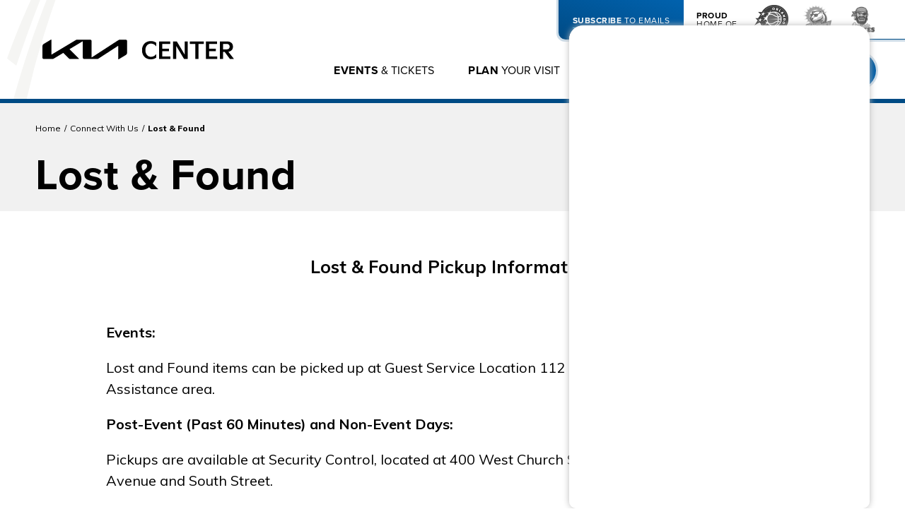

--- FILE ---
content_type: text/html; charset=UTF-8
request_url: https://www.kiacenter.com/connect-with-us/lost-found
body_size: 18131
content:
<!doctype html>
<!--[if lt IE 7 ]><html lang="en" class="no-js ie6 ie"><![endif]-->
<!--[if IE 7 ]><html lang="en" class="no-js ie7 ie"><![endif]-->
<!--[if (gt IE 9)|!(IE)]><!-->
<html lang="en" class="no-js">
<!--<![endif]-->

<head>
    <script>
    if ( /*@cc_on!@*/ false) {
        document.documentElement.className += ' ie10';
    }
    //detect ie11 by CSS Capability Testing
    if ('msTextCombineHorizontal' != undefined) {

        //add class if userAgent isn't Chrome or Safari
        var ua = navigator.userAgent;
        var chromesafari_check = new RegExp("Safari");
        if (chromesafari_check.exec(ua) != null) {
            var isMSIE = false;
        } else {
            var isMSIE = true;
        }

        if (isMSIE) {
            document.documentElement.className += ' ie11';
        }
    }
    </script>
    <meta charset="utf-8">
    <meta http-equiv="X-UA-Compatible" content="IE=edge">
    <title>Lost & Found | Kia Center</title>

    
<meta name="keywords" content="Kia Center lost and found" />
	<meta name="description" content="Did you loose something at Kia Center? Contact our security office so we can help you reunite with your lost item." />
	<meta name="author" content="Kia Center" />
		<meta property="og:title" content="Lost & Found | Kia Center" />
		<meta property="og:description" content="Did you loose something at Kia Center? Contact our security office so we can help you reunite with your lost item." />
		<meta property="og:type" content="website" />
		<meta property="og:url" content="https://www.kiacenter.com/connect-with-us/lost-found" />
		<meta property="og:image:width" content="840"/>
		<meta property="og:image:height" content="500"/>
		<meta property="og:image" content="https://www.kiacenter.com/assets/img/kia_default_thumb-7b7f397c9f.jpg" />
		<meta property="thumbnail" content="https://www.kiacenter.com/assets/img/kia_default_thumb-7b7f397c9f.jpg" />
		<meta name="twitter:card" content="summary" />
		<meta name="twitter:site" content="@TheKiaCenter" />
		<meta name="twitter:title" content="Lost & Found | Kia Center" />
		<meta name="twitter:description" content="Did you loose something at Kia Center? Contact our security office so we can help you reunite with your lost item." />
		<meta name="twitter:image" content="https://www.kiacenter.com/assets/img/kia_default_thumb-7b7f397c9f.jpg" />
		
		<meta name="viewport" content="width=1200" />

		<meta name="google-site-verification" content="XLqYlZ6smu9UFbcbCvJolxYr5lCg4oSC34k_lCg6zKU" />
			<meta name="facebook-domain-verification" content="0xv5hwp47pl0eo7sbbcv7c7eyik8js" />
	
    <link rel="shortcut icon" href="/favicon.ico">
        <link rel="apple-touch-icon" href="/apple-touch-icon.png">
            <link rel="stylesheet" media="screen" href="/assets-hybrid-framework--modular-js/production/286a4e05cd/css/hybrid_framework.css">
            				    <link rel="stylesheet" media="screen" href="https://www.kiacenter.com/assets/production/2161c6f661/css/style.css">
        
    <link rel="stylesheet" media="print" href="https://www.kiacenter.com/assets/production/2161c6f661/css/print.css">
        <script>
    var BASE_URL = "https://www.kiacenter.com/";
    var APPLICATION_URL = "https://www.kiacenter.com/";
    var S3_BUCKET = "amwaycenter";
    var SHOWTIME_TRANSLATION_ID = "engUS";
    var FRAMEWORK_ASSETS_PATH = "91273917cc";
    var FRAMEWORK_JS_PATH = "/assets-hybrid-framework--modular-js/production/286a4e05cd/js/app.optimized";
    var FRAMEWORK_PATH_TO_JS = "/assets-hybrid-framework--modular-js/production/286a4e05cd/js";
    var SITE_S3_URL = "https://www.kiacenter.com/assets/production/2161c6f661/";
        var ADMIN_S3_URL = "/assets-showtime/production/af1aff7f54/";
        var _sf_startpt = (new Date()).getTime();
    </script>

        <script src="https://www.kiacenter.com/assets/production/2161c6f661/js/libs/layout.engine.min.js"></script>
    
        <script src="https://www.kiacenter.com/assets/production/2161c6f661/js/libs/modernizr.min.js"></script>
    
        <!-- Google Tag Manager -->
<script>(function(w,d,s,l,i){w[l]=w[l]||[];w[l].push({'gtm.start':
new Date().getTime(),event:'gtm.js'});var f=d.getElementsByTagName(s)[0],
j=d.createElement(s),dl=l!='dataLayer'?'&l='+l:'';j.async=true;j.src=
'https://www.googletagmanager.com/gtm.js?id='+i+dl;f.parentNode.insertBefore(j,f);
})(window,document,'script','dataLayer','GTM-TSQVHF9');</script>
<!-- End Google Tag Manager -->

<!-- Google Tag Manager -->
<script>(function(w,d,s,l,i){w[l]=w[l]||[];w[l].push({'gtm.start':
new Date().getTime(),event:'gtm.js'});var f=d.getElementsByTagName(s)[0],
j=d.createElement(s),dl=l!='dataLayer'?'&l='+l:'';j.async=true;j.src=
'https://www.googletagmanager.com/gtm.js?id='+i+dl;f.parentNode.insertBefore(j,f);
})(window,document,'script','dataLayer','GTM-NV79N6WL');</script>
<!-- End Google Tag Manager -->


<!-- 
Start of global snippet: Please do not remove
Place this snippet between the <head> and </head> tags on every page of your site.
-->
<!-- Google tag (gtag.js) -->
<script async src="https://www.googletagmanager.com/gtag/js?id=DC-5405156"></script>
<script>
  window.dataLayer = window.dataLayer || [];
  function gtag(){dataLayer.push(arguments);}
  gtag('js', new Date());

  gtag('config', 'DC-5405156');
</script>
<!-- End of global snippet: Please do not remove -->

<script async src="https://securepubads.g.doubleclick.net/tag/js/gpt.js"></script>

<script>

  window.googletag = window.googletag || {cmd: []};

  googletag.cmd.push(function() {

    googletag.defineSlot('/302093715/EarlyBirdTickets', [300, 250], 'div-gpt-ad-1607526345351-0').addService(googletag.pubads());

    googletag.pubads().enableSingleRequest();

    googletag.enableServices();

  });

</script>


<!-- Google tag (gtag.js) -->
<script async src="https://www.googletagmanager.com/gtag/js?id=AW-834055582"></script>
<script>
  window.dataLayer = window.dataLayer || [];
  function gtag(){dataLayer.push(arguments);}
  gtag('js', new Date());

  gtag('config', 'AW-834055582');
</script>
<script id='satisfiScript' src='https://chat.satis.fi/popup/embedder?popupId=18619'></script>        
<style>
  @import url(https://fonts.googleapis.com/css?family=Raleway:400,500,600,700);
  @import url(https://fonts.googleapis.com/css?family=Open+Sans:400,600,700:latin);
</style>

    
    
    <script>
	var firstViewport = document.getElementsByName("viewport")[0];
	document.head.removeChild(firstViewport);
</script>
<meta id="variable-viewport" name="viewport" content="width=device-width, initial-scale=1">

	<link rel="stylesheet" href="https://cdnjs.cloudflare.com/ajax/libs/font-awesome/6.4.2/css/all.min.css" integrity="sha512-z3gLpd7yknf1YoNbCzqRKc4qyor8gaKU1qmn+CShxbuBusANI9QpRohGBreCFkKxLhei6S9CQXFEbbKuqLg0DA==" crossorigin="anonymous" referrerpolicy="no-referrer" />

</head>
<body id="pages" class="index lost-found">
	<!-- Google Tag Manager -->
<noscript><iframe src="https://www.googletagmanager.com/ns.html?id=GTM-TSQVHF9" height="0" width="0" style="display:none;visibility:hidden"></iframe></noscript>
<!-- End Google Tag Manager -->

<!-- Google Tag Manager (noscript) -->
<noscript><iframe src="https://www.googletagmanager.com/ns.html?id=GTM-NV79N6WL"
height="0" width="0" style="display:none;visibility:hidden"></iframe></noscript>
<!-- End Google Tag Manager (noscript) -->


<!-- Event snippet for Page view conversion page -->
<script>
  gtag('event', 'conversion', {'send_to': 'AW-834055582/1pcaCPWOxegYEJ7b2o0D'});
</script>		
<div class="accessibility_links" style="width: 0px;height: 0;overflow: hidden;" role="complementary" aria-label="Accessibility Toolbar" data-options="default">
	<ul>
		<li><a id="skip_link" class="skip_link" href="#content">Skip to content</a></li>
		<li><a href="/accessibility">Accessibility</a></li>
		<li><a href="/events">Buy Tickets</a></li>
		<li><a href="/search">Search</a></li>
	</ul>
</div>
	<div id="container">
		<div id="layout">
		    <header class="header clearfix">
		    			    			    	<div class="wrapper">
    <div class="logo">
			<a href="https://www.kiacenter.com/" title="Kia Center" aria-label="Kia Center"><!-- <svg aria-hidden="true" xmlns="http://www.w3.org/2000/svg" width="271" height="118" viewBox="0 0 271 118">
  <path fill-rule="evenodd" d="M50.9996549,0.0543309353 L51.1815337,1.68935252 C44.2145245,12.325765 38.5510276,22.9576499 33.321089,34.2771607 C35.0380138,35.2319137 37.001227,37.1691511 38.8946396,39.0280048 C40.2707899,40.3064796 41.829954,42.0388441 43.5375153,44.3733765 C43.7936057,44.7108869 43.9722555,44.958145 44.0506528,45.067909 L44.0953528,45.1308969 L47.1030215,61.7428633 L42.6590491,46.5072806 C38.7905061,41.353482 33.0481288,38.3027434 31.7256058,37.6436978 C21.9821779,59.2408106 15.262592,80.3987482 11.0876074,95.58 L11.0876074,95.58 L26.5061656,95.58 C19.0950997,96.7257602 13.3141334,97.9974436 10.1836043,98.9247482 C7.07038344,110.61354 5.64514571,118 5.64514571,118 L5.64514571,118 L1.03944018,113.937631 C15.5766948,58.8435156 36.8045936,21.0277698 50.9996549,0.0543309353 L50.9996549,0.0543309353 Z M130.556637,62.5063989 C133.279586,62.5063989 135.435302,64.0422713 136.677329,66.6888883 L136.677329,66.6888883 L136.677329,63.1401436 L143.42611,63.1401436 L143.42611,63.191734 L151.049802,63.191734 L155.544083,81.6681543 L159.656812,63.191734 L166.80328,63.191734 L158.943241,90.3959574 C158.424125,92.11 157.640075,94.7879096 156.483246,96.4309096 C156.348514,96.6209202 156.217744,96.8061383 156.073671,96.9617553 C155.938939,97.1058138 155.804207,97.2371862 155.660134,97.363484 C154.419805,98.4623883 152.665173,98.9732181 147.557237,98.9732181 C146.748844,98.9732181 146.411731,98.9241649 145.693631,98.8697553 L145.693631,98.8697553 L145.693342,97.112175 C82.721472,91.0935098 13,108 13,108 L13,108 L14.1384886,104.470116 C74.0122913,91.7869827 119.348667,92.9845016 146,95.9582043 L145.693,95.9233309 L145.693631,92.7798298 L147.69369,92.7796623 C148.424514,92.7771505 149.851488,92.7369611 150.524176,92.0939309 C151.09509,91.6177766 151.576842,90.4560053 151.576842,89.3384947 C151.576842,88.7591596 151.290112,87.704234 151.049802,87.0146702 L151.049802,87.0146702 L143.42611,63.2709521 L143.42611,90.6113404 L136.537219,90.6113404 L136.537219,87.5959787 C135.676744,88.8660053 134.049202,91.1960319 130.031295,91.1960319 C124.148083,91.1960319 119.747208,85.9053351 119.747208,77.3275106 C119.747208,66.530734 125.869032,62.5063989 130.556637,62.5063989 Z M156.820378,97 C167.084687,98.5986111 172.651299,100.176742 172.984142,100.272344 L173,100.27692 L172.788417,101 C167.328161,99.7391517 161.711898,98.7251066 156,97.9246035 C156.143594,97.7993851 156.2807,97.6691356 156.412164,97.5263084 C156.555758,97.3720215 156.686094,97.1883866 156.820378,97 Z M22.4286661,46.2621809 C16.0721932,60.7199043 9.7700661,76.7805957 3.80448644,94.5057128 L3.80448644,94.5057128 L4.67181849e-13,91.533484 C9.83969661,63.897367 20.8079169,46.5350745 20.8079169,46.5350745 L20.8079169,46.5350745 Z M180.277485,70.2349009 C183.994793,70.2365995 185.767048,72.5071799 185.767048,76.0321823 L185.767048,76.0321823 L185.767048,76.2837458 L185.746618,76.9051559 L182.84365,76.9051559 L182.84365,76.8938369 C182.84365,76.8644077 182.838259,76.8137554 182.838259,76.7489544 C182.763351,74.1204125 182.213742,72.9058897 179.516488,72.8311847 C176.948903,72.8246763 174.129923,75.230518 172.653612,80.7564269 C172.263183,82.2075156 172.083857,83.4438273 172.083857,84.4599856 C172.137485,87.3499952 173.34112,88.4323693 175.586373,88.4756643 C178.237945,88.4801918 179.869463,86.5737986 181.077071,84.3634916 L181.077071,84.3634916 L183.991104,84.3634916 L183.926695,84.4902638 L183.793336,84.7534293 C181.939647,88.4335012 179.131449,91.0736451 174.95079,91.0736451 L174.95079,91.0736451 L174.932347,91.0736451 C171.417914,91.0708153 169.099172,88.9855827 169.098037,84.9243453 C169.098037,83.662 169.300913,82.2046859 169.746672,80.5572134 C171.448842,74.1105084 175.333558,70.2329209 180.277485,70.2349009 Z M93.0106746,63 L96.6978398,80.514645 L100.482625,63 L106.55775,63 L110.302437,80.514645 L113.990708,63 L121,63 L113.990708,91 L107.584836,91 L103.521017,72.0837574 L99.5028287,91 L93.0106746,91 L86,63 L93.0106746,63 Z M211.131073,71 L215.448792,85.0138293 L219.250652,71 L222,71 L216.576218,91 L214.197456,91 L209.165909,74.7294374 L204.749348,91 L202,91 L207.423497,71 L211.131073,71 Z M255,71 L254.305405,73.5595628 L244.692334,73.5595628 L243.018875,79.700283 L249.850151,79.700283 L249.155556,82.2612399 L242.326841,82.2592882 L240.661065,88.4418313 L250.81308,88.4418313 L250.12133,91 L237,91 L242.417898,71 L255,71 Z M38.5768041,53 L49.9802889,88.3307794 L49.9802889,63.1832495 L56.9494144,63.1832495 L56.9494144,66.946127 C57.2833746,66.1925219 57.7116228,65.1709366 58.8546532,64.2071229 C60.093383,63.1309119 61.9080036,62.5391817 63.6749156,62.5391817 C64.5822259,62.5391817 65.4869955,62.7030587 66.3903537,63.0230906 C69.2057257,64.0947256 70.0173365,66.3529669 70.3538374,67.3153506 C72.5478684,63.1832495 76.0269264,62.5958094 77.8909494,62.5958094 C80.1781392,62.5958094 82.1816182,63.4543758 83.517459,64.797423 C85.9003483,67.1563356 86,69.7388988 86,76.1798627 L86,76.1798627 L86,91 L78.9859888,91 L78.9850671,77.1509699 C78.9738308,73.2869231 78.8515914,72.4086372 78.174378,71.2915826 C77.4132988,70.003733 76.3143072,69.7388988 75.2630242,69.7388988 C73.3580677,69.7388988 72.4053072,71.1271337 72.2590761,71.3482103 C71.4965854,72.6866815 71.4965854,74.9964024 71.4965854,77.2555017 L71.4965854,91 L64.4865264,91 L64.4862006,76.321409 C64.4822903,73.7710544 64.4314563,72.5418785 63.7706151,71.4014059 C63.2438444,70.4862119 62.1953844,69.7388988 60.9049938,69.7388988 C60.287605,69.7388988 59.6673932,69.9004877 59.0926316,70.2176596 C57.0437024,71.4014059 56.9957115,73.4402866 56.9957115,78.7063702 L56.9957115,91 L49.9802889,91 L49.9802889,90.995424 L42.1411165,90.995424 L39.8940132,82.9239847 L28.8459434,82.9239847 L26.6533239,90.995424 L18,90.995424 L29.7769669,53 L38.5768041,53 Z M204,71 L203.300043,73.5633233 L193.695547,73.556632 L192.022478,79.6997979 L198.853322,79.6997979 L198.155925,82.2586603 L191.327358,82.2586603 L189.664533,88.4408587 L199.813345,88.4408587 L199.118794,91 L186,91 L191.4241,71 L204,71 Z M239,71 L238.326937,73.5595628 L232.611439,73.5595628 L228.014852,91 L225.121956,91 L229.723524,73.5567746 L224,73.5567746 L224.673063,71 L239,71 Z M265.161603,71 C268.809738,70.9952601 270.994537,72.4217005 271,74.9815422 C271,75.4669669 270.918624,75.9891957 270.772549,76.5359607 C270.024058,79.2812173 267.983035,80.9078502 265.503211,81.7094562 L265.503211,81.7094562 L267.218729,91 L264.045049,91 L262.424135,82.2514812 L258.396722,82.2514812 L255.9977,91 L253,91 L258.480686,71 L265.161603,71 Z M131.581281,68.8040957 C130.291136,68.8040957 128.950607,69.5962766 128.089,70.813867 C126.893676,72.5614574 126.605247,74.7319202 126.605247,76.8510745 C126.605247,78.5431277 126.797722,80.1872553 127.372598,81.5627181 C128.32648,83.9420798 129.908451,84.7897979 131.290305,84.7897979 C131.721392,84.7897979 133.112586,84.6854894 134.353481,83.2567447 C135.839498,81.4550266 136.175763,79.0705904 136.175763,76.5860745 C136.175763,73.0393032 135.30991,71.1843032 134.404147,70.1801223 C133.683783,69.3383245 132.632532,68.8040957 131.581281,68.8040957 Z M260.776191,73.5545441 L259.095754,79.694149 L262.586888,79.694149 C265.533116,79.6654306 267.15403,78.704061 267.79354,76.4498055 C267.901946,76.0681017 267.950829,75.7251537 267.950829,75.4446613 C267.945366,74.0447087 266.823061,73.6011069 264.437841,73.5634663 L264.437841,73.5634663 L260.776191,73.5545441 Z M34.2234649,61.3402776 L30.6566118,75.979092 L37.9887744,75.979092 L34.2234649,61.3402776 Z"/>
</svg> -->

<?xml version="1.0" encoding="UTF-8"?>
<svg width="1122px" height="117px" viewBox="0 0 1122 117" version="1.1" xmlns="http://www.w3.org/2000/svg" xmlns:xlink="http://www.w3.org/1999/xlink">
    <title>Kia-Center-Horizontal</title>
    <g id="Kia-Center-Horizontal" stroke="none" stroke-width="1" fill="none" fill-rule="evenodd">
        <path d="M583.269,61.86 C583.269,32.152 602.532,9.495 634.955,9.495 C647.435,9.495 659.508,14.108 666.562,19.535 L666.562,40.29 C659.237,30.795 648.793,24.284 635.633,24.284 C617.591,24.284 603.073,38.934 603.073,61.86 L603.073,64.303 C603.073,86.822 617.591,101.88 635.633,101.88 C648.793,101.88 659.237,95.368 666.562,85.872 L666.562,106.628 C659.508,112.055 647.435,116.667 634.955,116.667 C602.532,116.667 583.269,94.012 583.269,64.303 L583.269,61.86" id="Fill-1" fill="#000000"></path>
        <polyline id="Fill-2" fill="#000000" points="683.125 114.632 683.125 11.531 748.241 11.531 748.241 26.454 701.437 26.454 701.437 54.128 740.644 54.128 740.644 69.051 701.437 69.051 701.437 99.574 748.919 99.574 748.919 114.632 683.125 114.632"></polyline>
        <polyline id="Fill-3" fill="#000000" points="765.209 114.632 765.209 11.531 786.914 11.531 833.038 88.586 833.038 11.531 851.217 11.531 851.217 114.632 829.511 114.632 783.521 37.984 783.521 114.632 765.209 114.632"></polyline>
        <polyline id="Fill-4" fill="#000000" points="863.709 26.454 863.709 11.531 944.972 11.531 944.972 26.454 913.633 26.454 913.633 114.632 895.318 114.632 895.318 26.454 863.709 26.454"></polyline>
        <polyline id="Fill-5" fill="#000000" points="957.459 114.632 957.459 11.531 1022.58 11.531 1022.58 26.454 975.772 26.454 975.772 54.128 1014.98 54.128 1014.98 69.051 975.772 69.051 975.772 99.574 1023.25 99.574 1023.25 114.632 957.459 114.632"></polyline>
        <path d="M1057.86,58.198 L1079.15,58.198 C1089.74,58.198 1096.38,52.094 1096.38,43.14 L1096.38,41.104 C1096.38,32.152 1089.74,26.182 1079.15,26.182 L1057.86,26.182 L1057.86,58.198 Z M1039.54,114.632 L1039.54,11.531 L1081.6,11.531 C1100.32,11.531 1115.78,22.113 1115.78,41.104 L1115.78,43.275 C1115.78,59.419 1104.12,69.729 1088.92,72.171 L1121.75,114.632 L1098.01,114.632 L1066.94,72.713 L1057.86,72.713 L1057.86,114.632 L1039.54,114.632 L1039.54,114.632 Z" id="Fill-6" fill="#000000"></path>
        <path d="M496.089,10.287 C496.089,5.055 492.596,1.577 487.379,1.577 L453.391,1.571 C449.682,1.571 447.188,2.502 444.478,4.28 L289.857,104.677 C289.41,104.969 289.043,105.145 288.665,105.145 C288.115,105.145 287.841,104.617 287.841,103.696 L287.841,10.287 C287.841,5.055 284.34,1.577 279.118,1.577 L203.713,1.571 C199.865,1.571 197.801,2.168 194.472,4.186 L54.334,88.388 C53.872,88.676 53.492,88.905 53.102,88.905 C52.524,88.905 52.283,88.49 52.283,87.594 L52.283,2.441 C52.283,1.008 51.936,0.349 51.307,0.349 C50.968,0.349 50.598,0.451 50.183,0.709 L8.713,25.623 C1.755,29.806 0,34.309 0,42.152 L0,105.839 C0,111.069 3.482,114.554 8.707,114.554 L58.428,114.554 C61.619,114.554 63.879,113.91 67.151,111.954 L121.168,79.492 C121.5,79.289 121.872,79.145 122.169,79.145 C122.503,79.145 122.778,79.34 123.102,79.656 L155.38,111.946 C157.411,113.981 160.323,114.554 164.1,114.554 L212.282,114.554 C213.194,114.554 213.981,114.267 213.981,113.636 C213.981,113.078 213.488,112.542 212.779,111.826 L159.529,58.585 C159.006,58.057 158.875,57.756 158.875,57.437 C158.875,57.078 159.086,56.708 159.83,56.263 L234.379,11.478 C234.851,11.191 235.213,11.027 235.593,11.027 C236.116,11.027 236.42,11.652 236.42,12.341 L236.42,105.839 C236.42,111.069 239.908,114.554 245.135,114.554 L320.076,114.554 C322.975,114.554 325.575,113.94 328.746,111.883 L441.78,38.464 C442.232,38.194 442.589,38.017 442.979,38.017 C443.545,38.017 443.826,38.647 443.826,39.473 L443.816,115.203 C443.816,116.616 444.284,117 444.769,117 C445.167,117 445.609,116.832 446.152,116.487 L487.379,91.724 C494.349,87.532 496.089,83.011 496.089,75.164 L496.089,10.287" id="Fill-7" fill="#0C1317"></path>
    </g>
</svg></a>
	</div>    <div class="right-side">
        <div class="top-row">
            <div class="wrapper">
                <a href="https://www.kiacenter.com/connect-with-us/sign-up-for-emails" class="emails-friendly"><span class="text"><span class="bold">Subscribe</span> To Emails</span></a>                <div class="logos">
                    <div class="text">
                        <span class="bold">Proud</span> Home Of
                    </div>
                    <a href="http://www.nba.com/magic/" class="team magic" target="_blank"><img src="https://www.kiacenter.com/assets/production/2161c6f661/images/orlando-magic.png" alt="Orlando Magic"/></a>                    <a href="http://orlandosolarbearshockey.com/" class="team solar-bears" target="_blank"><img src="https://www.kiacenter.com/assets/production/2161c6f661/images/orlando-solar-bears.png" alt="Orlando Solar Bears"/></a>                    <a href="https://orlandopirates.com/" class="team pirates" target="_blank"><img src="https://www.kiacenter.com/assets/production/2161c6f661/images/orlando_pirates.png" alt="Orlando Pirates"/></a>                </div>
            </div>
        </div>
        <div class="bottom-row">
            <div class="form-wrapper">
                <button class="Toggle Search Form" id="form-toggle" aria-expanded="false" aria-label="Toggle Search Form">
                    <svg aria-hidden="true" class="magnifying_glass" xmlns="http://www.w3.org/2000/svg" width="24" height="24" viewBox="0 0 24 24">
  <path fill="#FFF" d="M36.6682856,34.9156328 L32.2267559,30.4789082 C35.6249732,26.2506203 35.2970751,19.9975186 31.421915,16.1563275 C29.3949081,14.1315136 26.6822961,13 23.7908304,13 C20.8993648,13 18.2165617,14.1315136 16.1597459,16.1563275 C14.1327391,18.1811414 13,20.8908189 13,23.7791563 C13,26.6674938 14.1327391,29.3473945 16.1597459,31.4019851 C18.1867528,33.426799 20.8993648,34.5583127 23.7908304,34.5583127 C26.2351622,34.5583127 28.6198761,33.7245658 30.5276472,32.2059553 L34.9691769,36.6426799 C35.2076483,36.8808933 35.5057375,37 35.8038268,37 C36.1317249,37 36.4298142,36.8808933 36.6384766,36.6426799 C37.1154194,36.1364764 37.1154194,35.3920596 36.6682856,34.9156328 Z M32.196947,23.7493797 C32.196947,25.9826303 31.3324882,28.0967742 29.7526152,29.674938 C28.1727423,31.2531017 26.0563087,32.1166253 23.8206394,32.1166253 C21.5849701,32.1166253 19.4685365,31.2531017 17.8886635,29.674938 C16.3087906,28.0967742 15.4443318,25.9826303 15.4443318,23.7493797 C15.4443318,21.516129 16.3087906,19.4019851 17.8886635,17.8238213 C19.4685365,16.2456576 21.5849701,15.382134 23.8206394,15.382134 C26.0563087,15.382134 28.1727423,16.2456576 29.7526152,17.8238213 C31.3324882,19.4019851 32.196947,21.516129 32.196947,23.7493797 Z" transform="translate(-13 -13)"/>
</svg>
                    <svg aria-hidden="true" class="close" xmlns="http://www.w3.org/2000/svg" width="18" height="18" viewBox="0 0 18 18">
  <path fill="#FFF" fill-rule="evenodd" d="M25,13 C25.5522847,13 26,13.4477153 26,14 L26,24 L36,24 C36.5522847,24 37,24.4477153 37,25 C37,25.5522847 36.5522847,26 36,26 L26,26 L26,36 C26,36.5522847 25.5522847,37 25,37 C24.4477153,37 24,36.5522847 24,36 L24,26 L14,26 C13.4477153,26 13,25.5522847 13,25 C13,24.4477153 13.4477153,24 14,24 L24,24 L24,14 C24,13.4477153 24.4477153,13 25,13 Z" transform="rotate(45 36.314 -2.314)"/>
</svg>
                </button>
                <form action="https://www.kiacenter.com/search" class="cse-search-box">
	<div>
		<label class="hidden" for="cse-search-field">Search Events and Keywords</label>
		<input id="cse-search-field" type="text" name="term" size="31" aria-label="Search Events and Keywords" placeholder="Search Events and Keywords"/>
		<button id="cse-search-button" type="submit">Search</button>
	</div>
</form>            </div>
            	

<button id="nav-toggle" aria-expanded="false" aria-label="Toggle Navigation">
	<span class="top"></span>
	<span class="bottom"></span>
	<span class="text close">Close</span>
	<span class="text open">Menu</span>
</button>
<div class="nav_wrapper">
	<div class="mobile_wrapper">
		<form action="https://www.kiacenter.com/search" class="cse-search-box-mobile">
	<div>
		<label class="hidden" for="search_field_mobile">Search</label>
		<input id="search_field_mobile" type="text" name="term" size="31" aria-label="Search" placeholder="Search"/>
		<button type="submit">Search</button>
	</div>
</form>		<nav class="main_nav" data-options="default">
			<ul>
											<li class="page_22 has-sub ">
						<a href="https://www.kiacenter.com/events" class=""><span class="wrap"><span class="bold">Events</span> & Tickets</span></a>							<button class="close-button level-1" aria-label="Toggle Sub Menu" aria-expanded="false"></button>
							<div class="sub">
								<ul>
																			<li class="">
											<a href="https://www.kiacenter.com/events" class="page_26">Events</a>																					</li>
																			<li class="">
											<a href="https://www.kiacenter.com/events/graduations" class="page_67">Graduations</a>																					</li>
																			<li class="">
											<a href="https://www.kiacenter.com/events/box-office" class="page_27">Box Office</a>																					</li>
																			<li class="">
											<a href="https://www.kiacenter.com/events/group-sales" class="page_28">Group Sales</a>																					</li>
																			<li class="">
											<a href="https://www.kiacenter.com/events/seating-charts" class="page_29">Seating Maps</a>																					</li>
																			<li class="">
											<a href="https://www.kiacenter.com/events/premium-seating" class="page_30">Premium Seating</a>																					</li>
																			<li class="">
											<a href="https://www.kiacenter.com/events/orlando-magic" class="page_31">Orlando Magic</a>																					</li>
																			<li class="">
											<a href="https://www.kiacenter.com/events/orlando-solar-bears" class="page_32">Orlando Solar Bears</a>																					</li>
																			<li class="">
											<a href="https://www.kiacenter.com/events/orlando-pirates" class="page_78">Orlando Pirates</a>																					</li>
																			<li class="">
											<a href="https://www.kiacenter.com/events/ticket-exchange" class="page_33">Ticket Exchange</a>																					</li>
																	</ul>
							</div>
											</li>
												<li class="page_34 has-sub ">
						<a href="https://www.kiacenter.com/plan-your-visit" class=""><span class="wrap"><span class="bold">Plan</span> Your Visit</span></a>							<button class="close-button level-1" aria-label="Toggle Sub Menu" aria-expanded="false"></button>
							<div class="sub">
								<ul>
																			<li class="">
											<a href="https://www.kiacenter.com/plan-your-visit/directions-and-parking" class="page_35">Directions & Parking</a>																					</li>
																			<li class="">
											<a href="https://www.kiacenter.com/plan-your-visit/faqs" class="page_36">FAQ</a>																					</li>
																			<li class="">
											<a href="https://www.kiacenter.com/plan-your-visit/accessibility" class="page_37">Accessibility Guide</a>																					</li>
																			<li class="">
											<a href="https://www.kiacenter.com/plan-your-visit/restaurants-bars" class="page_38">Restaurants & Bars</a>																					</li>
																			<li class="has-third-level">
											<a href="https://www.kiacenter.com/plan-your-visit/whats-around" class="page_39">What's Around</a>																							<button class="close-button level-2" aria-label="Toggle Third Level Menu" aria-expanded="false">
													<svg aria-hidden="true" xmlns="http://www.w3.org/2000/svg" width="12" height="8" viewBox="0 0 12 8">
  <polyline fill="none" stroke="#FFF" stroke-width="2" points="22.5 252.5 27.5 257.5 22.5 262.5" transform="matrix(0 -1 -1 0 263.5 29.5)"/>
</svg>
												</button>
												<ul class="level_3">
																											<li><a href="https://www.kiacenter.com/plan-your-visit/whats-around/hotels" class="page_59">Hotels</a></li>
																											<li><a href="https://www.kiacenter.com/plan-your-visit/whats-around/restaurants" class="page_60">Restaurants</a></li>
																									</ul>
																					</li>
																			<li class="">
											<a href="https://www.kiacenter.com/plan-your-visit/team-shop" class="page_40">Team Shop</a>																					</li>
																	</ul>
							</div>
											</li>
												<li class="page_42 has-sub ">
						<a href="https://www.kiacenter.com/arena-info" class=""><span class="wrap"><span class="bold">Arena</span> Info</span></a>							<button class="close-button level-1" aria-label="Toggle Sub Menu" aria-expanded="false"></button>
							<div class="sub">
								<ul>
																			<li class="">
											<a href="https://www.kiacenter.com/arena-info/a-z-guide" class="page_43">A-Z Guide</a>																					</li>
																			<li class="has-third-level">
											<a href="https://www.kiacenter.com/arena-info/rental-spaces" class="page_45">Rental Spaces</a>																							<button class="close-button level-2" aria-label="Toggle Third Level Menu" aria-expanded="false">
													<svg aria-hidden="true" xmlns="http://www.w3.org/2000/svg" width="12" height="8" viewBox="0 0 12 8">
  <polyline fill="none" stroke="#FFF" stroke-width="2" points="22.5 252.5 27.5 257.5 22.5 262.5" transform="matrix(0 -1 -1 0 263.5 29.5)"/>
</svg>
												</button>
												<ul class="level_3">
																											<li><a href="https://www.kiacenter.com/arena-info/rental-spaces/production-guide" class="page_58">Production Guide</a></li>
																									</ul>
																					</li>
																			<li class="">
											<a href="https://www.kiacenter.com/arena-info/fundraising-opportunities" class="page_46">Fundraising Opportunities</a>																					</li>
																			<li class="">
											<a href="https://www.kiacenter.com/news" class="page_47">News</a>																					</li>
																			<li class="">
											<a href="https://www.kiacenter.com/arena-info/about-kia-center" class="page_91">About Kia Center</a>																					</li>
																	</ul>
							</div>
											</li>
												<li class="page_48 has-sub ">
						<a href="https://www.kiacenter.com/connect-with-us" class=" active"><span class="wrap"><span class="bold">Connect</span> With Us</span></a>							<button class="close-button level-1" aria-label="Toggle Sub Menu" aria-expanded="false"></button>
							<div class="sub">
								<ul>
																			<li class="">
											<a href="https://www.kiacenter.com/connect-with-us/social-media" class="page_49">Social Media</a>																					</li>
																			<li class="">
											<a href="https://www.kiacenter.com/connect-with-us/employment" class="page_50">Employment</a>																					</li>
																			<li class="">
											<a href="https://www.kiacenter.com/connect-with-us/lost-found" class="page_51 active">Lost & Found</a>																					</li>
																			<li class="">
											<a href="https://www.kiacenter.com/connect-with-us/contests" class="page_52">Contests</a>																					</li>
																			<li class="">
											<a href="https://www.kiacenter.com/connect-with-us/media-credential-requests" class="page_53">Media Credential Requests</a>																					</li>
																			<li class="">
											<a href="https://www.kiacenter.com/connect-with-us/activation-request-form" class="page_73">Activation Requests</a>																					</li>
																			<li class="">
											<a href="https://www.kiacenter.com/connect-with-us/book-the-arena" class="page_54">Book the Arena</a>																					</li>
																			<li class="">
											<a href="https://www.kiacenter.com/connect-with-us/contact-us" class="page_55">Contact Us</a>																					</li>
																			<li class="">
											<a href="https://www.kiacenter.com/connect-with-us/sign-up-for-emails" class="page_92">Sign Up For Emails</a>																					</li>
																	</ul>
							</div>
											</li>
										</ul>
		</nav>
		<a href="https://www.kiacenter.com/connect-with-us/sign-up-for-emails" class="emails-friendly"><span class="text"><span class="bold">Subscribe</span> To Emails</span></a>	</div>
	<div class="logos-wrapper">
		<div class="logos">
			<div class="text">
				<span class="bold">Proud</span> Home Of
			</div>
			<a href="http://www.nba.com/magic/" class="team magic" target="_blank"><img src="https://www.kiacenter.com/assets/production/2161c6f661/images/orlando-magic.png" alt="Orlando Magic"/></a>			<a href="http://orlandosolarbearshockey.com/" class="team solar-bears" target="_blank"><img src="https://www.kiacenter.com/assets/production/2161c6f661/images/orlando-solar-bears.png" alt="Orlando Solar Bears"/></a>			<a href="https://orlandopirates.com/" class="team pirates" target="_blank"><img src="https://www.kiacenter.com/assets/production/2161c6f661/images/orlando_pirates.png" alt="Orlando Pirates"/></a>		</div>
	</div>
</div>        </div>
    </div>
</div>		    </header>
		    <div id="content" class="clearfix" role="main" tabindex="0" aria-label="Main Content">
			    <div class="full hybrid">
	<div class="title-area ">
    <div class="wrapper">
        <div class="breadcrumbs"><a href="https://www.kiacenter.com/">Home</a><span class="breadcrumb_divider">/</span><a href="https://www.kiacenter.com/connect-with-us">Connect With Us</a><span class="breadcrumb_divider">/</span><span>Lost & Found</span></div>
                     
                <h1>Lost & Found</h1>
                        </div>
</div>
	<div class="full_column non-widget-area ">
		<div class='textarea content_item' id='textarea_7697'><div id="content_7697" class="content clearfix">
	<p class="lead"><b data-olk-copy-source="MessageBody">Lost &amp; Found Pickup Information</b></p>

<p><b>Events:</b></p>

<p>Lost and Found items can be picked up at Guest Service Location 112 on the Terrace Level Guest Assistance area.</p>

<p><b>Post-Event (Past 60 Minutes) and Non-Event Days:</b></p>

<p>Pickups are available at Security Control, located at 400 West Church Street, near the corner of Hughey Avenue and South Street.</p>

<div><iframe allowtransparency="true" frameborder="0" height="1580" scrolling="no" src="https://app.thanksboomerang.com/lost/p/kia-center/l/kia-center?page=Partners.PublicSite&amp;Key=adf66cb9ce99bf826ab50f8ae2dff2a1b73a2f0a" width="100%"></iframe></div>
</div></div>	</div>
	<div id="venue_widgets_framework" class="full_column widgets_area l-hybrid-widgets">
		<div class="content_item_sizer"></div>
			</div>
</div>
				<button aria-label="Back to Top" class="back-to-top">
					<span class="icon">
						<svg aria-hidden="true" xmlns="http://www.w3.org/2000/svg" width="36" height="36" viewBox="0 0 36 36">
  <g fill="none" fill-rule="evenodd" transform="translate(3 3)">
    <circle cx="15" cy="15" r="16.5" fill="#FFF" stroke="#363636" stroke-opacity=".2" stroke-width="3"/>
    <polyline fill="none" stroke="#000" stroke-width="2" points="22.5 252.5 27.5 257.5 22.5 262.5" transform="matrix(0 -1 -1 0 272.5 39)"/>
  </g>
</svg>
					</span>
					<span class="text">Top</span>
			    </button>
		    </div>
		    <footer class="footer">
				<div class="sponsors-wrapper ">
			<div class="owl-carousel owl_carousel" data-options="basic">
			<a href="https://www.threatlocker.com/" title="" class="item sponsor" target="_blank"><img src="https://www.kiacenter.com/assets/img/ThreatLocker_Wordmark_Logo_Color-a93f6175db.png" alt="Threatlocker"/></a><a href="https://www.ajg.com/" title="" class="item sponsor" target="_blank"><img src="https://www.kiacenter.com/assets/img/1a2fec27-2d5d-4b65-8c12-9ba1fd53aad2-abb953a685.png" alt="Gallagher"/></a><a href="https://www.adventhealth.com/" title="" class="item sponsor" target="_blank"><img src="https://www.kiacenter.com/assets/img/AdventHealth_Master_4c-b9d7e19f8b.png" alt="Advent Health"/></a><a href="https://www.floridablue.com/" title="" class="item sponsor" target="_blank"><img src="https://www.kiacenter.com/assets/img/florida-blue-logo-60f1ac2296.png" alt="Florida Blue"/></a><a href="https://www.l3harris.com/" title="" class="item sponsor" target="_blank"><img src="https://www.kiacenter.com/assets/img/L3Harris_logo_rgb-e891b84a86.png" alt="L3 Harris"/></a><a href="https://www.pepsico.com/" title="" class="item sponsor" target="_blank"><img src="https://www.kiacenter.com/assets/img/Pepsico_logo-3f177d66e8.png" alt="Pepsico"/></a><a href="https://www.citynational.com/" title="" class="item sponsor" target="_blank"><img src="https://www.kiacenter.com/assets/img/Untitled-design-35-aebb9bb060.png" alt="City National Bank"/></a><a href="https://disneyworld.disney.go.com/" title="" class="item sponsor" target="_blank"><img src="https://www.kiacenter.com/assets/img/1280px-Walt_Disney_World_Logo_2018.svg-fb5cab91bc.png" alt="Walt Disney World"/></a>		</div>
	</div>
<div class="footer_holder">
	<div class="footer_nav">
		<ul>
											<li class="page_22 has-sub ">
						<a href="https://www.kiacenter.com/events" class=""><span class="wrap"><span class="bold">Events</span> & Tickets</span></a>							<div class="nav_sub">
								<ul>
																			<li>
											<a href="https://www.kiacenter.com/events" class="page_26">Events</a>										</li>
																			<li>
											<a href="https://www.kiacenter.com/events/graduations" class="page_67">Graduations</a>										</li>
																			<li>
											<a href="https://www.kiacenter.com/events/box-office" class="page_27">Box Office</a>										</li>
																			<li>
											<a href="https://www.kiacenter.com/events/group-sales" class="page_28">Group Sales</a>										</li>
																			<li>
											<a href="https://www.kiacenter.com/events/seating-charts" class="page_29">Seating Maps</a>										</li>
																			<li>
											<a href="https://www.kiacenter.com/events/premium-seating" class="page_30">Premium Seating</a>										</li>
																			<li>
											<a href="https://www.kiacenter.com/events/orlando-magic" class="page_31">Orlando Magic</a>										</li>
																			<li>
											<a href="https://www.kiacenter.com/events/orlando-solar-bears" class="page_32">Orlando Solar Bears</a>										</li>
																			<li>
											<a href="https://www.kiacenter.com/events/orlando-pirates" class="page_78">Orlando Pirates</a>										</li>
																			<li>
											<a href="https://www.kiacenter.com/events/ticket-exchange" class="page_33">Ticket Exchange</a>										</li>
																	</ul>
							</div>
											</li>
												<li class="page_34 has-sub ">
						<a href="https://www.kiacenter.com/plan-your-visit" class=""><span class="wrap"><span class="bold">Plan</span> Your Visit</span></a>							<div class="nav_sub">
								<ul>
																			<li>
											<a href="https://www.kiacenter.com/plan-your-visit/directions-and-parking" class="page_35">Directions & Parking</a>										</li>
																			<li>
											<a href="https://www.kiacenter.com/plan-your-visit/faqs" class="page_36">FAQ</a>										</li>
																			<li>
											<a href="https://www.kiacenter.com/plan-your-visit/accessibility" class="page_37">Accessibility Guide</a>										</li>
																			<li>
											<a href="https://www.kiacenter.com/plan-your-visit/restaurants-bars" class="page_38">Restaurants & Bars</a>										</li>
																			<li>
											<a href="https://www.kiacenter.com/plan-your-visit/whats-around" class="page_39">What's Around</a>										</li>
																			<li>
											<a href="https://www.kiacenter.com/plan-your-visit/team-shop" class="page_40">Team Shop</a>										</li>
																	</ul>
							</div>
											</li>
												<li class="page_42 has-sub ">
						<a href="https://www.kiacenter.com/arena-info" class=""><span class="wrap"><span class="bold">Arena</span> Info</span></a>							<div class="nav_sub">
								<ul>
																			<li>
											<a href="https://www.kiacenter.com/arena-info/a-z-guide" class="page_43">A-Z Guide</a>										</li>
																			<li>
											<a href="https://www.kiacenter.com/arena-info/rental-spaces" class="page_45">Rental Spaces</a>										</li>
																			<li>
											<a href="https://www.kiacenter.com/arena-info/fundraising-opportunities" class="page_46">Fundraising Opportunities</a>										</li>
																			<li>
											<a href="https://www.kiacenter.com/news" class="page_47">News</a>										</li>
																			<li>
											<a href="https://www.kiacenter.com/arena-info/about-kia-center" class="page_91">About Kia Center</a>										</li>
																	</ul>
							</div>
											</li>
												<li class="page_48 has-sub ">
						<a href="https://www.kiacenter.com/connect-with-us" class=" active"><span class="wrap"><span class="bold">Connect</span> With Us</span></a>							<div class="nav_sub">
								<ul>
																			<li>
											<a href="https://www.kiacenter.com/connect-with-us/social-media" class="page_49">Social Media</a>										</li>
																			<li>
											<a href="https://www.kiacenter.com/connect-with-us/employment" class="page_50">Employment</a>										</li>
																			<li>
											<a href="https://www.kiacenter.com/connect-with-us/lost-found" class="page_51 active">Lost & Found</a>										</li>
																			<li>
											<a href="https://www.kiacenter.com/connect-with-us/contests" class="page_52">Contests</a>										</li>
																			<li>
											<a href="https://www.kiacenter.com/connect-with-us/media-credential-requests" class="page_53">Media Credential Requests</a>										</li>
																			<li>
											<a href="https://www.kiacenter.com/connect-with-us/activation-request-form" class="page_73">Activation Requests</a>										</li>
																			<li>
											<a href="https://www.kiacenter.com/connect-with-us/book-the-arena" class="page_54">Book the Arena</a>										</li>
																			<li>
											<a href="https://www.kiacenter.com/connect-with-us/contact-us" class="page_55">Contact Us</a>										</li>
																			<li>
											<a href="https://www.kiacenter.com/connect-with-us/sign-up-for-emails" class="page_92">Sign Up For Emails</a>										</li>
																	</ul>
							</div>
											</li>
									</ul>
	</div>
	<div class="info-wrapper">
    	<div class="logo">
			<a href="https://www.kiacenter.com/" title="Kia Center" aria-label="Kia Center"><!-- <svg aria-hidden="true" xmlns="http://www.w3.org/2000/svg" width="190" height="130" viewBox="0 0 190 130">
  <path fill-rule="evenodd" d="M55.452071,0 L55.6492219,1.79096446 C48.0911918,13.4489365 41.9451286,25.1096508 36.2698034,37.5185116 C38.1337085,38.5643212 40.2655114,40.6893464 42.3159307,42.7228788 C43.8120021,44.1299227 45.5010192,46.0253435 47.3557718,48.5901322 C47.737458,49.093467 47.9598403,49.4155614 47.9598403,49.4155614 L47.9598403,49.4155614 L51.2245808,67.6300988 L46.399701,50.9253165 C42.2093158,45.274704 35.9771691,41.9291106 34.5409603,41.2103814 C23.967535,64.8868119 16.6791341,88.0798515 12.1476308,104.727544 L12.1476308,104.727544 L28.8784982,104.727544 C20.836867,105.987003 14.5676154,107.377344 11.1685549,108.398473 C7.79076805,121.209702 6.24448127,129.306936 6.24448127,129.306936 L6.24448127,129.306936 L1.24792927,124.853956 C17.0237154,64.4480455 40.0535184,22.9913567 55.452071,0 L55.452071,0 Z M82.0480772,111.860762 C85.0222484,111.861741 86.4424064,113.652064 86.4424064,116.429141 L86.4424064,116.429141 L86.4424064,116.627713 L86.4257367,117.117915 L84.1016834,117.117915 L84.1016834,117.107901 C84.1016834,117.084209 84.0979514,117.044885 84.0979514,116.994326 C84.0364975,114.923609 83.5976119,113.965676 81.4377675,113.906324 C79.3829173,113.903393 77.1260404,115.796056 75.9444828,120.151206 C75.6314907,121.294766 75.4879324,122.27004 75.4879324,123.071167 C75.5317214,125.347296 76.4943338,126.200691 78.2926698,126.236351 C80.4154428,126.239038 81.7209034,124.736192 82.688243,122.994474 L82.688243,122.994474 L85.0205068,122.994474 L84.9692537,123.094126 L84.8630155,123.30198 C83.3786668,126.200691 81.1292539,128.28069 77.7841199,128.28069 L77.7841199,128.28069 L77.768943,128.28069 C74.9547511,128.279225 73.0996883,126.637159 73.0986931,123.434605 C73.0986931,122.440036 73.2609116,121.293056 73.6176927,119.995133 C74.9801288,114.914327 78.0896479,111.858077 82.0480772,111.860762 Z M142.896578,111.860762 L142.344569,113.964242 L134.667961,113.964242 L133.332985,119.006576 L138.786127,119.006576 L138.232376,121.107047 L132.779483,121.105042 L131.450231,126.181222 L139.555903,126.181222 L139.002401,128.28069 L128.526425,128.28069 L132.854146,111.860762 L142.896578,111.860762 Z M130.579304,111.860762 L130.026603,113.964242 L125.33362,113.964242 L121.558073,128.28069 L119.180212,128.28069 L122.961486,113.961484 L118.26203,113.961484 L118.814732,111.860762 L130.579304,111.860762 Z M100.812559,111.860762 L100.254234,113.96662 L92.5869679,113.961356 L91.2498739,119.00614 L96.7039933,119.00614 L96.1466634,121.104477 L90.6972714,121.104477 L89.3683881,126.180347 L97.4698242,126.180347 L96.9144848,128.28069 L86.4424064,128.28069 L90.771665,111.860762 L100.812559,111.860762 Z M107.843631,111.860762 L111.16462,123.365619 L114.093393,111.860762 L116.209151,111.860762 L112.033597,128.28069 L110.201973,128.28069 L106.328567,114.921085 L102.929278,128.28069 L100.812559,128.28069 L104.987393,111.860762 L107.843631,111.860762 Z M151.580163,111.860762 C154.492366,111.858756 156.236268,113.030838 156.240291,115.130307 C156.240291,115.529441 156.176168,115.957659 156.057226,116.405432 C155.46025,118.660091 153.833028,119.995136 151.853002,120.65426 L151.853002,120.65426 L153.222725,128.28069 L150.687467,128.28069 L149.393182,121.098523 L146.179726,121.098523 L144.262314,128.28069 L141.870139,128.28069 L146.243849,111.860762 L151.580163,111.860762 Z M148.078529,113.959478 L146.737473,118.999055 L149.525201,118.999055 C151.875885,118.975488 153.169918,118.186745 153.68215,116.336235 C153.766893,116.02159 153.806373,115.741795 153.806373,115.510889 C153.802601,114.361371 152.906132,113.997085 151.001797,113.966749 L151.001797,113.966749 L148.078529,113.959478 Z M15.835694,114.136153 C80.9876626,100.190103 130.320273,101.506972 159.31961,104.780772 L159.31961,104.780772 L159.31961,106.078027 C90.7086805,99.3660672 14.5916426,118.018235 14.5916426,118.018235 L14.5916426,118.018235 Z M171.50374,106.729534 C182.681191,108.783967 188.729813,110.809851 189.071067,110.925568 L189.086355,110.930774 L188.859212,111.860762 C182.922709,110.245899 176.820159,108.943339 170.610444,107.909538 C170.767375,107.754107 170.916914,107.584547 171.060788,107.401144 C171.217718,107.209956 171.359867,106.96369 171.50374,106.729534 Z M143.100747,69.0146855 C146.081796,69.0146855 148.438806,70.6867346 149.799893,73.5698414 L149.799893,73.5698414 L149.799893,69.7065423 L157.183315,69.7065423 L157.183315,69.7630255 L165.527065,69.7630255 L170.447688,89.8789177 L174.948633,69.7630255 L182.76841,69.7630255 L174.167278,99.3799251 C173.598499,101.249789 172.740974,104.159534 171.474975,105.955648 C171.329606,106.155929 171.18598,106.366569 171.027419,106.530099 C170.880059,106.688943 170.730957,106.832 170.572396,106.964945 C169.217034,108.167864 167.296628,108.722089 161.708655,108.722089 C160.822753,108.722089 160.451865,108.662893 159.668518,108.605916 L159.668518,108.605916 L159.668518,101.977656 L161.857514,101.977474 C162.655107,101.974741 164.216789,101.931009 164.95281,101.23129 C165.575605,100.711349 166.105054,99.4475076 166.105054,98.2317634 C166.105054,97.602556 165.793906,96.4499545 165.527065,95.7016145 L165.527065,95.7016145 L157.183315,69.8468869 L157.183315,99.6157238 L149.646808,99.6157238 L149.646808,96.3288487 C148.70714,97.7152756 146.922892,100.247398 142.526243,100.247398 C136.087964,100.247398 131.271888,94.4878436 131.271888,85.1474061 C131.271888,73.3989121 137.971033,69.0146855 143.100747,69.0146855 Z M24.7661051,51.3317616 C17.8075865,67.07206 10.9107998,84.5606227 4.38490173,103.860592 L4.38490173,103.860592 L0.221489782,100.615895 C10.9892091,70.5323308 22.9930581,51.6272498 22.9930581,51.6272498 L22.9930581,51.6272498 Z M42.710132,58.4959948 L55.4456091,96.6642598 L55.4456091,69.5001273 L63.2310189,69.5001273 L63.2310189,73.5634017 C63.6019699,72.7443914 64.0811149,71.6423644 65.358666,70.6046369 C66.7441578,69.4415379 68.7671583,68.8010267 70.7402425,68.8010267 C71.7575705,68.8010267 72.7662836,68.9765466 73.7760101,69.326097 C76.9192116,70.4829894 77.8280922,72.9228905 78.2003101,73.9631006 C80.654313,69.5001273 84.5414435,68.8623469 86.6214549,68.8623469 C89.1778241,68.8623469 91.4139187,69.7913365 92.906591,71.2389416 C93.624792,71.9255816 94.1573267,72.6293529 94.5521104,73.4270709 L93.6274828,69.7846956 L101.442638,69.7846956 L105.549569,89.0473041 L109.769673,69.7846956 L116.539274,69.7846956 L120.710345,89.0473041 L124.822724,69.7846956 L132.632183,69.7846956 L124.822724,100.572061 L117.680914,100.572061 L113.154969,79.775616 L108.679048,100.572061 L101.442638,100.572061 L95.4938498,77.1360463 C95.6465359,78.624783 95.6752812,80.4274557 95.6796642,82.7037041 L95.6803618,99.5458157 L87.8447823,99.5458157 L87.8445755,84.9797594 C87.8390778,80.4705526 87.719371,79.4999295 86.9391957,78.2560157 C86.0880862,76.867993 84.8619715,76.576039 83.6890671,76.576039 C81.5596463,76.576039 80.495696,78.0775166 80.3325181,78.3175842 C79.4811552,79.7651893 79.4811552,82.2616937 79.4811552,84.6996087 L79.4811552,99.5458157 L71.648363,99.5458157 L71.6480717,83.7392032 C71.6442856,80.9522986 71.5912797,79.6131654 70.8491967,78.3759253 C70.2610975,77.3876015 69.0879397,76.576039 67.6512648,76.576039 C66.9613061,76.576039 66.2667865,76.7545381 65.6280109,77.0976337 C63.4350904,78.3203474 63.292685,80.3871195 63.2844474,85.5427414 L63.2839757,99.5458157 L55.4456091,99.5458157 L55.4456091,99.5420918 L46.6882266,99.5420918 L44.1810135,90.8224495 L31.8395451,90.8224495 L29.3893429,99.5420918 L19.72384,99.5420918 L32.880691,58.4959948 L42.710132,58.4959948 Z M144.222872,75.8728245 C142.811504,75.8728245 141.344129,76.7356107 140.400727,78.0611147 C139.093656,79.9632894 138.776783,82.3262087 138.776783,84.6348647 C138.776783,86.4775964 138.985377,88.2660649 139.617381,89.7664447 C140.659852,92.3548032 142.393818,93.2785123 143.904007,93.2785123 C144.375957,93.2785123 145.895356,93.1620929 147.258434,91.6054766 C148.88437,89.6463255 149.251774,87.0542671 149.251774,84.3455427 C149.251774,80.4832303 148.30439,78.4638962 147.312698,77.3682712 C146.523875,76.4536882 145.373374,75.8728245 144.222872,75.8728245 Z M37.8474815,67.505605 L33.8617854,83.3215164 L42.0485521,83.3215164 L37.8474815,67.505605 Z"/>
</svg> -->
<?xml version="1.0" encoding="UTF-8"?>
<svg width="1122px" height="117px" viewBox="0 0 1122 117" version="1.1" xmlns="http://www.w3.org/2000/svg" xmlns:xlink="http://www.w3.org/1999/xlink">
    <title>Kia-Center-Horizontal</title>
    <g id="Kia-Center-Horizontal" stroke="none" stroke-width="1" fill="none" fill-rule="evenodd">
        <path d="M583.269,61.86 C583.269,32.152 602.532,9.495 634.955,9.495 C647.435,9.495 659.508,14.108 666.562,19.535 L666.562,40.29 C659.237,30.795 648.793,24.284 635.633,24.284 C617.591,24.284 603.073,38.934 603.073,61.86 L603.073,64.303 C603.073,86.822 617.591,101.88 635.633,101.88 C648.793,101.88 659.237,95.368 666.562,85.872 L666.562,106.628 C659.508,112.055 647.435,116.667 634.955,116.667 C602.532,116.667 583.269,94.012 583.269,64.303 L583.269,61.86" id="Fill-1" fill="#000000"></path>
        <polyline id="Fill-2" fill="#000000" points="683.125 114.632 683.125 11.531 748.241 11.531 748.241 26.454 701.437 26.454 701.437 54.128 740.644 54.128 740.644 69.051 701.437 69.051 701.437 99.574 748.919 99.574 748.919 114.632 683.125 114.632"></polyline>
        <polyline id="Fill-3" fill="#000000" points="765.209 114.632 765.209 11.531 786.914 11.531 833.038 88.586 833.038 11.531 851.217 11.531 851.217 114.632 829.511 114.632 783.521 37.984 783.521 114.632 765.209 114.632"></polyline>
        <polyline id="Fill-4" fill="#000000" points="863.709 26.454 863.709 11.531 944.972 11.531 944.972 26.454 913.633 26.454 913.633 114.632 895.318 114.632 895.318 26.454 863.709 26.454"></polyline>
        <polyline id="Fill-5" fill="#000000" points="957.459 114.632 957.459 11.531 1022.58 11.531 1022.58 26.454 975.772 26.454 975.772 54.128 1014.98 54.128 1014.98 69.051 975.772 69.051 975.772 99.574 1023.25 99.574 1023.25 114.632 957.459 114.632"></polyline>
        <path d="M1057.86,58.198 L1079.15,58.198 C1089.74,58.198 1096.38,52.094 1096.38,43.14 L1096.38,41.104 C1096.38,32.152 1089.74,26.182 1079.15,26.182 L1057.86,26.182 L1057.86,58.198 Z M1039.54,114.632 L1039.54,11.531 L1081.6,11.531 C1100.32,11.531 1115.78,22.113 1115.78,41.104 L1115.78,43.275 C1115.78,59.419 1104.12,69.729 1088.92,72.171 L1121.75,114.632 L1098.01,114.632 L1066.94,72.713 L1057.86,72.713 L1057.86,114.632 L1039.54,114.632 L1039.54,114.632 Z" id="Fill-6" fill="#000000"></path>
        <path d="M496.089,10.287 C496.089,5.055 492.596,1.577 487.379,1.577 L453.391,1.571 C449.682,1.571 447.188,2.502 444.478,4.28 L289.857,104.677 C289.41,104.969 289.043,105.145 288.665,105.145 C288.115,105.145 287.841,104.617 287.841,103.696 L287.841,10.287 C287.841,5.055 284.34,1.577 279.118,1.577 L203.713,1.571 C199.865,1.571 197.801,2.168 194.472,4.186 L54.334,88.388 C53.872,88.676 53.492,88.905 53.102,88.905 C52.524,88.905 52.283,88.49 52.283,87.594 L52.283,2.441 C52.283,1.008 51.936,0.349 51.307,0.349 C50.968,0.349 50.598,0.451 50.183,0.709 L8.713,25.623 C1.755,29.806 0,34.309 0,42.152 L0,105.839 C0,111.069 3.482,114.554 8.707,114.554 L58.428,114.554 C61.619,114.554 63.879,113.91 67.151,111.954 L121.168,79.492 C121.5,79.289 121.872,79.145 122.169,79.145 C122.503,79.145 122.778,79.34 123.102,79.656 L155.38,111.946 C157.411,113.981 160.323,114.554 164.1,114.554 L212.282,114.554 C213.194,114.554 213.981,114.267 213.981,113.636 C213.981,113.078 213.488,112.542 212.779,111.826 L159.529,58.585 C159.006,58.057 158.875,57.756 158.875,57.437 C158.875,57.078 159.086,56.708 159.83,56.263 L234.379,11.478 C234.851,11.191 235.213,11.027 235.593,11.027 C236.116,11.027 236.42,11.652 236.42,12.341 L236.42,105.839 C236.42,111.069 239.908,114.554 245.135,114.554 L320.076,114.554 C322.975,114.554 325.575,113.94 328.746,111.883 L441.78,38.464 C442.232,38.194 442.589,38.017 442.979,38.017 C443.545,38.017 443.826,38.647 443.826,39.473 L443.816,115.203 C443.816,116.616 444.284,117 444.769,117 C445.167,117 445.609,116.832 446.152,116.487 L487.379,91.724 C494.349,87.532 496.089,83.011 496.089,75.164 L496.089,10.287" id="Fill-7" fill="#0C1317"></path>
    </g>
</svg>
</a>
	</div>		<div class="col-2">
			<div class="info-box">
				<div class="title">Kia Center</div>
				<address>
					400 West Church Street <br>Orlando, Florida 32801				</address>
				<div class="phone">
					407-440-7900				</div>
			</div>
			<div class="social">
				<a href="https://www.facebook.com/TheKiaCenter" title="Facebook" aria-label="Facebook" target="_blank" class="fa-brands fa-facebook-f"><span class="bg"></span></a><a href="https://www.twitter.com/TheKiaCenter" title="Twitter" aria-label="Twitter" target="_blank" class="fa-brands fa-x-twitter"><span class="bg"></span></a><a href="https://www.instagram.com/TheKiaCenter" title="Instagram" aria-label="Instagram" target="_blank" class="fa-brands fa-instagram"><span class="bg"></span></a><a href="https://www.youtube.com/@TheKiaCenter" title="Youtube" aria-label="Youtube" target="_blank" class="fa-brands fa-youtube"><span class="bg"></span></a>	
			</div>
		</div>
		<div class="col-3">
			<a href="http://www.nba.com/magic/" class="team magic" target="_blank"><img src="https://www.kiacenter.com/assets/production/2161c6f661/images/orlando-magic.png" alt="Orlando Magic"/></a>			<a href="http://orlandosolarbearshockey.com/" class="team solar-bears" target="_blank"><img src="https://www.kiacenter.com/assets/production/2161c6f661/images/orlando-solar-bears-footer.png" alt="Orlando Solar Bears"/></a>			<a href="https://orlandopirates.com/" class="team pirates" target="_blank"><img src="https://www.kiacenter.com/assets/production/2161c6f661/images/orlando_pirates.png" alt="Orlando Pirates"/></a>		</div>
	</div>
	<div class="global-footer">
		<p class="left">
			Copyright &copy; 2026			Kia Center.<br>
			<a href="https://www.kiacenter.com/terms-of-use">Terms of Use</a>			<span class="delimiter">/</span>
			<a href="https://www.kiacenter.com/privacy-policy">Privacy Policy</a>			<span class="delimiter">/</span>
			<a href="https://www.kiacenter.com/accessibility">Accessibility</a>			<span class="delimiter">/</span>
			<a href="https://www.kiacenter.com/sitemap">Sitemap</a>		</p>
		<p class="right">
			<a href="http://www.carbonhouse.com" title="a carbonhouse experience" id="carbonhouse" target="_blank">a <span class="carbon">carbon</span><span class="house">house</span> experience</a>		</p>
	</div>
</div>			</footer>
		</div>
		
<script type="application/ld+json">
{
  "@context": "http://schema.org",
  "@type": "Organization",
  "name": "Kia Center",
  "url": "https://www.kiacenter.com/",
  "sameAs": [
    "https://www.facebook.com/TheKiaCenter", 
"https://www.twitter.com/TheKiaCenter", 
"https://www.instagram.com/TheKiaCenter", 
"https://www.youtube.com/@TheKiaCenter"  ]
}
</script>

<script>
(function() {
  var loadAlertBar = function loadAlertBar(){		
		var alertMessage = document.getElementById('alertBarMessage');
		
        
		if(alertMessage){
			var alert = document.createElement('div');
			alert.className = 'alertBars';
			alert.innerHTML = '<strong style="color:#063E4B"> '+alertMessage.value+'</strong>';
			alert.style.position = 'fixed';
			alert.style.top = 0;
			alert.style.left = 0;
			alert.style.width = '100%';
			
			alert.style.background = '50px';
			alert.style.borderColor= "rgba(255, 255, 255, 0.5)";
			alert.style.backgroundColor= "#dcecc9";
			alert.style.marginBottom= "0px";
			alert.style.position= "fixed";
			alert.style.width= "100%";
			alert.style.textAlign= "center";
			alert.style.top= "0";
			alert.style.zIndex= "10000";
			alert.style.padding= "10px 35px 10px 14px";
			document.body.appendChild(alert);
		}
	}
   
    var oldonload = window.onload;
   
    var loadFunction = (typeof window.onload != 'function') ?
      loadAlertBar : function() { oldonload(); loadAlertBar();};
    
    window.addEventListener ? 
        window.addEventListener("load",loadFunction,false) : 
        window.attachEvent && window.attachEvent("onload",loadFunction);
  })();

</script>
	</div>
	<script>
		/**
		/* Environemnt set here for javascript app or app.optimized
		 */
		SHOWTIME_ENV = "production";
	</script>
	            <script src="https://www.kiacenter.com/assets/production/2161c6f661/js/dist/production/vendor.production.js"></script>
        <script src="https://www.kiacenter.com/assets/production/2161c6f661/js/dist/production/component-vendor.production.js"></script>
        <script src="https://www.kiacenter.com/assets/production/2161c6f661/js/dist/production/libs.production.js"></script>
        <script src="https://www.kiacenter.com/assets/production/2161c6f661/js/dist/production/site.production.js"></script>
    
	    
    </body>
</html>

--- FILE ---
content_type: text/html; charset=utf-8
request_url: https://app.thanksboomerang.com/lost/p/kia-center/l/kia-center?page=Partners.PublicSite&Key=adf66cb9ce99bf826ab50f8ae2dff2a1b73a2f0a
body_size: 5654
content:
<!DOCTYPE html><html lang="en" data-sentry-component="AppLayout" data-sentry-source-file="layout.tsx"><head><meta charSet="utf-8"/><meta content="width=device-width, initial-scale=1, maximum-scale=5, user-scalable=1, viewport-fit=cover" name="viewport" data-sentry-element="meta" data-sentry-source-file="layout.tsx"/><meta name="viewport" content="width=device-width" data-sentry-element="meta" data-sentry-source-file="layout.tsx"/><meta name="viewport" content="width=device-width, initial-scale=1"/><link rel="stylesheet" href="/_next/static/css/081a0afca5a9bd20.css" data-precedence="next"/><link rel="stylesheet" href="/_next/static/css/c76ebe1ff98c256d.css" data-precedence="next"/><link rel="preload" as="script" fetchPriority="low" href="/_next/static/chunks/webpack-bb1f4c6dcaa82da8.js"/><script src="/_next/static/chunks/ad09cd7e-2b21d94edf82ff56.js" async=""></script><script src="/_next/static/chunks/0075d112-33711b66f8c77773.js" async=""></script><script src="/_next/static/chunks/6144-98d85b68432d0a7b.js" async=""></script><script src="/_next/static/chunks/main-app-e08d1a912c6b04b0.js" async=""></script><script src="/_next/static/chunks/2a7373dc-f16d6792d40b976c.js" async=""></script><script src="/_next/static/chunks/718d6c89-a96abebdcb6eee7d.js" async=""></script><script src="/_next/static/chunks/3d565a89-0f16a10c08907a4e.js" async=""></script><script src="/_next/static/chunks/29cca961-12ffbc3dbceb5630.js" async=""></script><script src="/_next/static/chunks/ad635574-152bdfc802e4d156.js" async=""></script><script src="/_next/static/chunks/93165b7e-e40c7224a9a05ebf.js" async=""></script><script src="/_next/static/chunks/97f9ff65-18b96bb948647abb.js" async=""></script><script src="/_next/static/chunks/f410bdbb-41248f3b02cec5c5.js" async=""></script><script src="/_next/static/chunks/bfa861df-6c0242131ef2fd56.js" async=""></script><script src="/_next/static/chunks/edabe942-a6aa005339371204.js" async=""></script><script src="/_next/static/chunks/a0105acf-2eb7789db0c0e46b.js" async=""></script><script src="/_next/static/chunks/5661-8332494b2cd0e33a.js" async=""></script><script src="/_next/static/chunks/7142-bc879d404f7cde44.js" async=""></script><script src="/_next/static/chunks/8227-30d7252e1601847e.js" async=""></script><script src="/_next/static/chunks/3314-7efeeafdb58f4033.js" async=""></script><script src="/_next/static/chunks/923-ad01b5c8cc4f9cc4.js" async=""></script><script src="/_next/static/chunks/8091-cdeaede3363892de.js" async=""></script><script src="/_next/static/chunks/3041-83337b8a88ec527e.js" async=""></script><script src="/_next/static/chunks/8307-1c1ccd5dbf70a853.js" async=""></script><script src="/_next/static/chunks/6302-48f2c80f3eed882e.js" async=""></script><script src="/_next/static/chunks/2144-d39bb534377254da.js" async=""></script><script src="/_next/static/chunks/3065-0d0b52d57bb96775.js" async=""></script><script src="/_next/static/chunks/8730-c2dfdc739dd71449.js" async=""></script><script src="/_next/static/chunks/4717-ab4109b3d15c2d7c.js" async=""></script><script src="/_next/static/chunks/4811-fcfa03383ab6591d.js" async=""></script><script src="/_next/static/chunks/7168-8fc82a84cf8a787c.js" async=""></script><script src="/_next/static/chunks/2612-b2dac89777b606cb.js" async=""></script><script src="/_next/static/chunks/app/layout-87288e96f6ff078d.js" async=""></script><script src="/_next/static/chunks/app/global-error-75d6610ac5167881.js" async=""></script><script src="/_next/static/chunks/app/not-found-48c0e8d468df7da2.js" async=""></script><script src="/_next/static/chunks/8319-e44831eb45bc638b.js" async=""></script><script src="/_next/static/chunks/app/(lost-item)/layout-f6a55d26b691093d.js" async=""></script><script src="/_next/static/chunks/a9a68578-395d23b43c05212f.js" async=""></script><script src="/_next/static/chunks/4663-0563f391c63a031b.js" async=""></script><script src="/_next/static/chunks/3273-c908509249cb97f8.js" async=""></script><script src="/_next/static/chunks/app/(lost-item)/lost/p/%5Bpartner%5D/l/%5Blocation%5D/page-bce25e289b6462b6.js" async=""></script><meta content="True" name="HandheldFriendly" data-sentry-element="meta" data-sentry-source-file="layout.tsx"/><meta name="apple-mobile-web-app-status-bar-style" content="black-translucent" data-sentry-element="meta" data-sentry-source-file="layout.tsx"/><link rel="apple-touch-icon" sizes="180x180" href="/favicon/apple-touch-icon.png"/><link rel="icon" type="image/png" sizes="32x32" href="/favicon/favicon-32x32.png"/><link rel="icon" type="image/png" sizes="16x16" href="/favicon/favicon-16x16.png"/><link rel="manifest" href="/favicon/site.webmanifest"/><meta name="next-size-adjust" content=""/><title>Boomerang</title><meta name="description" content="Boomerang Customer Portal"/><script src="/_next/static/chunks/polyfills-42372ed130431b0a.js" noModule=""></script></head><body class="antialiased __variable_f367f3 font-inter"><div hidden=""><!--$--><!--/$--></div><!--$--><!--/$--><script src="/_next/static/chunks/webpack-bb1f4c6dcaa82da8.js" id="_R_" async=""></script><script>(self.__next_f=self.__next_f||[]).push([0])</script><script>self.__next_f.push([1,"1:\"$Sreact.fragment\"\n"])</script><script>self.__next_f.push([1,"2:I[48395,[\"2295\",\"static/chunks/2a7373dc-f16d6792d40b976c.js\",\"7575\",\"static/chunks/718d6c89-a96abebdcb6eee7d.js\",\"6924\",\"static/chunks/3d565a89-0f16a10c08907a4e.js\",\"4235\",\"static/chunks/29cca961-12ffbc3dbceb5630.js\",\"4970\",\"static/chunks/ad635574-152bdfc802e4d156.js\",\"119\",\"static/chunks/93165b7e-e40c7224a9a05ebf.js\",\"9207\",\"static/chunks/97f9ff65-18b96bb948647abb.js\",\"236\",\"static/chunks/f410bdbb-41248f3b02cec5c5.js\",\"1001\",\"static/chunks/bfa861df-6c0242131ef2fd56.js\",\"9929\",\"static/chunks/edabe942-a6aa005339371204.js\",\"2830\",\"static/chunks/a0105acf-2eb7789db0c0e46b.js\",\"5661\",\"static/chunks/5661-8332494b2cd0e33a.js\",\"7142\",\"static/chunks/7142-bc879d404f7cde44.js\",\"8227\",\"static/chunks/8227-30d7252e1601847e.js\",\"3314\",\"static/chunks/3314-7efeeafdb58f4033.js\",\"923\",\"static/chunks/923-ad01b5c8cc4f9cc4.js\",\"8091\",\"static/chunks/8091-cdeaede3363892de.js\",\"3041\",\"static/chunks/3041-83337b8a88ec527e.js\",\"8307\",\"static/chunks/8307-1c1ccd5dbf70a853.js\",\"6302\",\"static/chunks/6302-48f2c80f3eed882e.js\",\"2144\",\"static/chunks/2144-d39bb534377254da.js\",\"3065\",\"static/chunks/3065-0d0b52d57bb96775.js\",\"8730\",\"static/chunks/8730-c2dfdc739dd71449.js\",\"4717\",\"static/chunks/4717-ab4109b3d15c2d7c.js\",\"4811\",\"static/chunks/4811-fcfa03383ab6591d.js\",\"7168\",\"static/chunks/7168-8fc82a84cf8a787c.js\",\"2612\",\"static/chunks/2612-b2dac89777b606cb.js\",\"7177\",\"static/chunks/app/layout-87288e96f6ff078d.js\"],\"ViewportProvider\"]\n"])</script><script>self.__next_f.push([1,"3:I[9463,[\"2295\",\"static/chunks/2a7373dc-f16d6792d40b976c.js\",\"7575\",\"static/chunks/718d6c89-a96abebdcb6eee7d.js\",\"6924\",\"static/chunks/3d565a89-0f16a10c08907a4e.js\",\"4235\",\"static/chunks/29cca961-12ffbc3dbceb5630.js\",\"4970\",\"static/chunks/ad635574-152bdfc802e4d156.js\",\"119\",\"static/chunks/93165b7e-e40c7224a9a05ebf.js\",\"9207\",\"static/chunks/97f9ff65-18b96bb948647abb.js\",\"236\",\"static/chunks/f410bdbb-41248f3b02cec5c5.js\",\"1001\",\"static/chunks/bfa861df-6c0242131ef2fd56.js\",\"9929\",\"static/chunks/edabe942-a6aa005339371204.js\",\"2830\",\"static/chunks/a0105acf-2eb7789db0c0e46b.js\",\"5661\",\"static/chunks/5661-8332494b2cd0e33a.js\",\"7142\",\"static/chunks/7142-bc879d404f7cde44.js\",\"8227\",\"static/chunks/8227-30d7252e1601847e.js\",\"3314\",\"static/chunks/3314-7efeeafdb58f4033.js\",\"923\",\"static/chunks/923-ad01b5c8cc4f9cc4.js\",\"8091\",\"static/chunks/8091-cdeaede3363892de.js\",\"3041\",\"static/chunks/3041-83337b8a88ec527e.js\",\"8307\",\"static/chunks/8307-1c1ccd5dbf70a853.js\",\"6302\",\"static/chunks/6302-48f2c80f3eed882e.js\",\"2144\",\"static/chunks/2144-d39bb534377254da.js\",\"3065\",\"static/chunks/3065-0d0b52d57bb96775.js\",\"8730\",\"static/chunks/8730-c2dfdc739dd71449.js\",\"4717\",\"static/chunks/4717-ab4109b3d15c2d7c.js\",\"4811\",\"static/chunks/4811-fcfa03383ab6591d.js\",\"7168\",\"static/chunks/7168-8fc82a84cf8a787c.js\",\"2612\",\"static/chunks/2612-b2dac89777b606cb.js\",\"7177\",\"static/chunks/app/layout-87288e96f6ff078d.js\"],\"AnalyticsProvider\"]\n"])</script><script>self.__next_f.push([1,"4:I[97328,[\"2295\",\"static/chunks/2a7373dc-f16d6792d40b976c.js\",\"7575\",\"static/chunks/718d6c89-a96abebdcb6eee7d.js\",\"6924\",\"static/chunks/3d565a89-0f16a10c08907a4e.js\",\"4235\",\"static/chunks/29cca961-12ffbc3dbceb5630.js\",\"4970\",\"static/chunks/ad635574-152bdfc802e4d156.js\",\"119\",\"static/chunks/93165b7e-e40c7224a9a05ebf.js\",\"9207\",\"static/chunks/97f9ff65-18b96bb948647abb.js\",\"236\",\"static/chunks/f410bdbb-41248f3b02cec5c5.js\",\"1001\",\"static/chunks/bfa861df-6c0242131ef2fd56.js\",\"9929\",\"static/chunks/edabe942-a6aa005339371204.js\",\"2830\",\"static/chunks/a0105acf-2eb7789db0c0e46b.js\",\"5661\",\"static/chunks/5661-8332494b2cd0e33a.js\",\"7142\",\"static/chunks/7142-bc879d404f7cde44.js\",\"8227\",\"static/chunks/8227-30d7252e1601847e.js\",\"3314\",\"static/chunks/3314-7efeeafdb58f4033.js\",\"923\",\"static/chunks/923-ad01b5c8cc4f9cc4.js\",\"8091\",\"static/chunks/8091-cdeaede3363892de.js\",\"3041\",\"static/chunks/3041-83337b8a88ec527e.js\",\"8307\",\"static/chunks/8307-1c1ccd5dbf70a853.js\",\"6302\",\"static/chunks/6302-48f2c80f3eed882e.js\",\"2144\",\"static/chunks/2144-d39bb534377254da.js\",\"3065\",\"static/chunks/3065-0d0b52d57bb96775.js\",\"8730\",\"static/chunks/8730-c2dfdc739dd71449.js\",\"4717\",\"static/chunks/4717-ab4109b3d15c2d7c.js\",\"4811\",\"static/chunks/4811-fcfa03383ab6591d.js\",\"7168\",\"static/chunks/7168-8fc82a84cf8a787c.js\",\"2612\",\"static/chunks/2612-b2dac89777b606cb.js\",\"7177\",\"static/chunks/app/layout-87288e96f6ff078d.js\"],\"NuqsAdapter\"]\n"])</script><script>self.__next_f.push([1,"5:I[49464,[\"2295\",\"static/chunks/2a7373dc-f16d6792d40b976c.js\",\"7575\",\"static/chunks/718d6c89-a96abebdcb6eee7d.js\",\"6924\",\"static/chunks/3d565a89-0f16a10c08907a4e.js\",\"4235\",\"static/chunks/29cca961-12ffbc3dbceb5630.js\",\"4970\",\"static/chunks/ad635574-152bdfc802e4d156.js\",\"119\",\"static/chunks/93165b7e-e40c7224a9a05ebf.js\",\"9207\",\"static/chunks/97f9ff65-18b96bb948647abb.js\",\"236\",\"static/chunks/f410bdbb-41248f3b02cec5c5.js\",\"1001\",\"static/chunks/bfa861df-6c0242131ef2fd56.js\",\"9929\",\"static/chunks/edabe942-a6aa005339371204.js\",\"2830\",\"static/chunks/a0105acf-2eb7789db0c0e46b.js\",\"5661\",\"static/chunks/5661-8332494b2cd0e33a.js\",\"7142\",\"static/chunks/7142-bc879d404f7cde44.js\",\"8227\",\"static/chunks/8227-30d7252e1601847e.js\",\"3314\",\"static/chunks/3314-7efeeafdb58f4033.js\",\"923\",\"static/chunks/923-ad01b5c8cc4f9cc4.js\",\"8091\",\"static/chunks/8091-cdeaede3363892de.js\",\"3041\",\"static/chunks/3041-83337b8a88ec527e.js\",\"8307\",\"static/chunks/8307-1c1ccd5dbf70a853.js\",\"6302\",\"static/chunks/6302-48f2c80f3eed882e.js\",\"2144\",\"static/chunks/2144-d39bb534377254da.js\",\"3065\",\"static/chunks/3065-0d0b52d57bb96775.js\",\"8730\",\"static/chunks/8730-c2dfdc739dd71449.js\",\"4717\",\"static/chunks/4717-ab4109b3d15c2d7c.js\",\"4811\",\"static/chunks/4811-fcfa03383ab6591d.js\",\"7168\",\"static/chunks/7168-8fc82a84cf8a787c.js\",\"2612\",\"static/chunks/2612-b2dac89777b606cb.js\",\"7177\",\"static/chunks/app/layout-87288e96f6ff078d.js\"],\"GraphqlProvider\"]\n"])</script><script>self.__next_f.push([1,"6:I[4241,[\"2295\",\"static/chunks/2a7373dc-f16d6792d40b976c.js\",\"7575\",\"static/chunks/718d6c89-a96abebdcb6eee7d.js\",\"6924\",\"static/chunks/3d565a89-0f16a10c08907a4e.js\",\"4235\",\"static/chunks/29cca961-12ffbc3dbceb5630.js\",\"4970\",\"static/chunks/ad635574-152bdfc802e4d156.js\",\"119\",\"static/chunks/93165b7e-e40c7224a9a05ebf.js\",\"9207\",\"static/chunks/97f9ff65-18b96bb948647abb.js\",\"236\",\"static/chunks/f410bdbb-41248f3b02cec5c5.js\",\"1001\",\"static/chunks/bfa861df-6c0242131ef2fd56.js\",\"9929\",\"static/chunks/edabe942-a6aa005339371204.js\",\"2830\",\"static/chunks/a0105acf-2eb7789db0c0e46b.js\",\"5661\",\"static/chunks/5661-8332494b2cd0e33a.js\",\"7142\",\"static/chunks/7142-bc879d404f7cde44.js\",\"8227\",\"static/chunks/8227-30d7252e1601847e.js\",\"3314\",\"static/chunks/3314-7efeeafdb58f4033.js\",\"923\",\"static/chunks/923-ad01b5c8cc4f9cc4.js\",\"8091\",\"static/chunks/8091-cdeaede3363892de.js\",\"3041\",\"static/chunks/3041-83337b8a88ec527e.js\",\"8307\",\"static/chunks/8307-1c1ccd5dbf70a853.js\",\"6302\",\"static/chunks/6302-48f2c80f3eed882e.js\",\"2144\",\"static/chunks/2144-d39bb534377254da.js\",\"3065\",\"static/chunks/3065-0d0b52d57bb96775.js\",\"8730\",\"static/chunks/8730-c2dfdc739dd71449.js\",\"4717\",\"static/chunks/4717-ab4109b3d15c2d7c.js\",\"4811\",\"static/chunks/4811-fcfa03383ab6591d.js\",\"7168\",\"static/chunks/7168-8fc82a84cf8a787c.js\",\"2612\",\"static/chunks/2612-b2dac89777b606cb.js\",\"7177\",\"static/chunks/app/layout-87288e96f6ff078d.js\"],\"AuthProvider\"]\n"])</script><script>self.__next_f.push([1,"7:I[19421,[\"2295\",\"static/chunks/2a7373dc-f16d6792d40b976c.js\",\"7575\",\"static/chunks/718d6c89-a96abebdcb6eee7d.js\",\"6924\",\"static/chunks/3d565a89-0f16a10c08907a4e.js\",\"4235\",\"static/chunks/29cca961-12ffbc3dbceb5630.js\",\"4970\",\"static/chunks/ad635574-152bdfc802e4d156.js\",\"119\",\"static/chunks/93165b7e-e40c7224a9a05ebf.js\",\"9207\",\"static/chunks/97f9ff65-18b96bb948647abb.js\",\"236\",\"static/chunks/f410bdbb-41248f3b02cec5c5.js\",\"1001\",\"static/chunks/bfa861df-6c0242131ef2fd56.js\",\"9929\",\"static/chunks/edabe942-a6aa005339371204.js\",\"2830\",\"static/chunks/a0105acf-2eb7789db0c0e46b.js\",\"5661\",\"static/chunks/5661-8332494b2cd0e33a.js\",\"7142\",\"static/chunks/7142-bc879d404f7cde44.js\",\"8227\",\"static/chunks/8227-30d7252e1601847e.js\",\"3314\",\"static/chunks/3314-7efeeafdb58f4033.js\",\"923\",\"static/chunks/923-ad01b5c8cc4f9cc4.js\",\"8091\",\"static/chunks/8091-cdeaede3363892de.js\",\"3041\",\"static/chunks/3041-83337b8a88ec527e.js\",\"8307\",\"static/chunks/8307-1c1ccd5dbf70a853.js\",\"6302\",\"static/chunks/6302-48f2c80f3eed882e.js\",\"2144\",\"static/chunks/2144-d39bb534377254da.js\",\"3065\",\"static/chunks/3065-0d0b52d57bb96775.js\",\"8730\",\"static/chunks/8730-c2dfdc739dd71449.js\",\"4717\",\"static/chunks/4717-ab4109b3d15c2d7c.js\",\"4811\",\"static/chunks/4811-fcfa03383ab6591d.js\",\"7168\",\"static/chunks/7168-8fc82a84cf8a787c.js\",\"2612\",\"static/chunks/2612-b2dac89777b606cb.js\",\"7177\",\"static/chunks/app/layout-87288e96f6ff078d.js\"],\"AlertProvider\"]\n"])</script><script>self.__next_f.push([1,"8:I[12883,[\"2295\",\"static/chunks/2a7373dc-f16d6792d40b976c.js\",\"7575\",\"static/chunks/718d6c89-a96abebdcb6eee7d.js\",\"6924\",\"static/chunks/3d565a89-0f16a10c08907a4e.js\",\"4235\",\"static/chunks/29cca961-12ffbc3dbceb5630.js\",\"4970\",\"static/chunks/ad635574-152bdfc802e4d156.js\",\"119\",\"static/chunks/93165b7e-e40c7224a9a05ebf.js\",\"9207\",\"static/chunks/97f9ff65-18b96bb948647abb.js\",\"236\",\"static/chunks/f410bdbb-41248f3b02cec5c5.js\",\"1001\",\"static/chunks/bfa861df-6c0242131ef2fd56.js\",\"9929\",\"static/chunks/edabe942-a6aa005339371204.js\",\"2830\",\"static/chunks/a0105acf-2eb7789db0c0e46b.js\",\"5661\",\"static/chunks/5661-8332494b2cd0e33a.js\",\"7142\",\"static/chunks/7142-bc879d404f7cde44.js\",\"8227\",\"static/chunks/8227-30d7252e1601847e.js\",\"3314\",\"static/chunks/3314-7efeeafdb58f4033.js\",\"923\",\"static/chunks/923-ad01b5c8cc4f9cc4.js\",\"8091\",\"static/chunks/8091-cdeaede3363892de.js\",\"3041\",\"static/chunks/3041-83337b8a88ec527e.js\",\"8307\",\"static/chunks/8307-1c1ccd5dbf70a853.js\",\"6302\",\"static/chunks/6302-48f2c80f3eed882e.js\",\"2144\",\"static/chunks/2144-d39bb534377254da.js\",\"3065\",\"static/chunks/3065-0d0b52d57bb96775.js\",\"8730\",\"static/chunks/8730-c2dfdc739dd71449.js\",\"4717\",\"static/chunks/4717-ab4109b3d15c2d7c.js\",\"4811\",\"static/chunks/4811-fcfa03383ab6591d.js\",\"7168\",\"static/chunks/7168-8fc82a84cf8a787c.js\",\"2612\",\"static/chunks/2612-b2dac89777b606cb.js\",\"7177\",\"static/chunks/app/layout-87288e96f6ff078d.js\"],\"NotificationProvider\"]\n"])</script><script>self.__next_f.push([1,"17:I[60839,[\"4219\",\"static/chunks/app/global-error-75d6610ac5167881.js\"],\"default\"]\n"])</script><script>self.__next_f.push([1,"18:I[89241,[\"2295\",\"static/chunks/2a7373dc-f16d6792d40b976c.js\",\"7575\",\"static/chunks/718d6c89-a96abebdcb6eee7d.js\",\"6924\",\"static/chunks/3d565a89-0f16a10c08907a4e.js\",\"4235\",\"static/chunks/29cca961-12ffbc3dbceb5630.js\",\"4970\",\"static/chunks/ad635574-152bdfc802e4d156.js\",\"119\",\"static/chunks/93165b7e-e40c7224a9a05ebf.js\",\"9207\",\"static/chunks/97f9ff65-18b96bb948647abb.js\",\"236\",\"static/chunks/f410bdbb-41248f3b02cec5c5.js\",\"1001\",\"static/chunks/bfa861df-6c0242131ef2fd56.js\",\"9929\",\"static/chunks/edabe942-a6aa005339371204.js\",\"2830\",\"static/chunks/a0105acf-2eb7789db0c0e46b.js\",\"5661\",\"static/chunks/5661-8332494b2cd0e33a.js\",\"7142\",\"static/chunks/7142-bc879d404f7cde44.js\",\"8227\",\"static/chunks/8227-30d7252e1601847e.js\",\"3314\",\"static/chunks/3314-7efeeafdb58f4033.js\",\"923\",\"static/chunks/923-ad01b5c8cc4f9cc4.js\",\"8091\",\"static/chunks/8091-cdeaede3363892de.js\",\"3041\",\"static/chunks/3041-83337b8a88ec527e.js\",\"8307\",\"static/chunks/8307-1c1ccd5dbf70a853.js\",\"6302\",\"static/chunks/6302-48f2c80f3eed882e.js\",\"2144\",\"static/chunks/2144-d39bb534377254da.js\",\"3065\",\"static/chunks/3065-0d0b52d57bb96775.js\",\"8730\",\"static/chunks/8730-c2dfdc739dd71449.js\",\"4717\",\"static/chunks/4717-ab4109b3d15c2d7c.js\",\"4811\",\"static/chunks/4811-fcfa03383ab6591d.js\",\"7168\",\"static/chunks/7168-8fc82a84cf8a787c.js\",\"2612\",\"static/chunks/2612-b2dac89777b606cb.js\",\"7177\",\"static/chunks/app/layout-87288e96f6ff078d.js\"],\"Navbar\"]\n"])</script><script>self.__next_f.push([1,"19:I[24479,[],\"\"]\n1a:I[45123,[],\"\"]\n1b:I[7793,[\"5661\",\"static/chunks/5661-8332494b2cd0e33a.js\",\"4345\",\"static/chunks/app/not-found-48c0e8d468df7da2.js\"],\"default\"]\n"])</script><script>self.__next_f.push([1,"1c:I[69915,[\"2295\",\"static/chunks/2a7373dc-f16d6792d40b976c.js\",\"7575\",\"static/chunks/718d6c89-a96abebdcb6eee7d.js\",\"6924\",\"static/chunks/3d565a89-0f16a10c08907a4e.js\",\"4235\",\"static/chunks/29cca961-12ffbc3dbceb5630.js\",\"4970\",\"static/chunks/ad635574-152bdfc802e4d156.js\",\"119\",\"static/chunks/93165b7e-e40c7224a9a05ebf.js\",\"9207\",\"static/chunks/97f9ff65-18b96bb948647abb.js\",\"236\",\"static/chunks/f410bdbb-41248f3b02cec5c5.js\",\"1001\",\"static/chunks/bfa861df-6c0242131ef2fd56.js\",\"9929\",\"static/chunks/edabe942-a6aa005339371204.js\",\"2830\",\"static/chunks/a0105acf-2eb7789db0c0e46b.js\",\"5661\",\"static/chunks/5661-8332494b2cd0e33a.js\",\"7142\",\"static/chunks/7142-bc879d404f7cde44.js\",\"8227\",\"static/chunks/8227-30d7252e1601847e.js\",\"3314\",\"static/chunks/3314-7efeeafdb58f4033.js\",\"923\",\"static/chunks/923-ad01b5c8cc4f9cc4.js\",\"8091\",\"static/chunks/8091-cdeaede3363892de.js\",\"3041\",\"static/chunks/3041-83337b8a88ec527e.js\",\"8307\",\"static/chunks/8307-1c1ccd5dbf70a853.js\",\"6302\",\"static/chunks/6302-48f2c80f3eed882e.js\",\"2144\",\"static/chunks/2144-d39bb534377254da.js\",\"3065\",\"static/chunks/3065-0d0b52d57bb96775.js\",\"8730\",\"static/chunks/8730-c2dfdc739dd71449.js\",\"4717\",\"static/chunks/4717-ab4109b3d15c2d7c.js\",\"4811\",\"static/chunks/4811-fcfa03383ab6591d.js\",\"7168\",\"static/chunks/7168-8fc82a84cf8a787c.js\",\"2612\",\"static/chunks/2612-b2dac89777b606cb.js\",\"7177\",\"static/chunks/app/layout-87288e96f6ff078d.js\"],\"Toaster\"]\n"])</script><script>self.__next_f.push([1,"1d:I[67914,[\"7142\",\"static/chunks/7142-bc879d404f7cde44.js\",\"8227\",\"static/chunks/8227-30d7252e1601847e.js\",\"8319\",\"static/chunks/8319-e44831eb45bc638b.js\",\"8195\",\"static/chunks/app/(lost-item)/layout-f6a55d26b691093d.js\"],\"LostItemProvider\"]\n1e:I[61210,[],\"ClientPageRoot\"]\n1f:I[18028,[\"9204\",\"static/chunks/a9a68578-395d23b43c05212f.js\",\"5661\",\"static/chunks/5661-8332494b2cd0e33a.js\",\"7142\",\"static/chunks/7142-bc879d404f7cde44.js\",\"8227\",\"static/chunks/8227-30d7252e1601847e.js\",\"3314\",\"static/chunks/3314-7efeeafdb58f4033.js\",\"2144\",\"static/chunks/2144-d39bb534377254da.js\",\"4663\",\"static/chunks/4663-0563f391c63a031b.js\",\"3273\",\"static/chunks/3273-c908509249cb97f8.js\",\"1752\",\"static/chunks/app/(lost-item)/lost/p/%5Bpartner%5D/l/%5Blocation%5D/page-bce25e289b6462b6.js\"],\"default\"]\n20:I[42518,[],\"OutletBoundary\"]\n22:I[88491,[],\"AsyncMetadataOutlet\"]\n24:I[42518,[],\"ViewportBoundary\"]\n26:I[42518,[],\"MetadataBoundary\"]\n27:\"$Sreact.suspense\"\n:HL[\"/_next/static/media/e4af272ccee01ff0-s.p.woff2\",\"font\",{\"crossOrigin\":\"\",\"type\":\"font/woff2\"}]\n:HL[\"/_next/static/css/081a0afca5a9bd20.css\",\"style\"]\n:HL[\"/_next/static/css/c76ebe1ff98c256d.css\",\"style\"]\n"])</script><script>self.__next_f.push([1,"0:{\"P\":null,\"b\":\"wTjce3IJf-Y9mCol30N0t\",\"p\":\"\",\"c\":[\"\",\"lost\",\"p\",\"kia-center\",\"l\",\"kia-center?page=Partners.PublicSite\u0026Key=adf66cb9ce99bf826ab50f8ae2dff2a1b73a2f0a\"],\"i\":false,\"f\":[[[\"\",{\"children\":[\"(lost-item)\",{\"children\":[\"lost\",{\"children\":[\"p\",{\"children\":[[\"partner\",\"kia-center\",\"d\"],{\"children\":[\"l\",{\"children\":[[\"location\",\"kia-center\",\"d\"],{\"children\":[\"__PAGE__?{\\\"page\\\":\\\"Partners.PublicSite\\\",\\\"Key\\\":\\\"adf66cb9ce99bf826ab50f8ae2dff2a1b73a2f0a\\\"}\",{}]}]}]}]}]}]}]},\"$undefined\",\"$undefined\",true],[\"\",[\"$\",\"$1\",\"c\",{\"children\":[[[\"$\",\"link\",\"0\",{\"rel\":\"stylesheet\",\"href\":\"/_next/static/css/081a0afca5a9bd20.css\",\"precedence\":\"next\",\"crossOrigin\":\"$undefined\",\"nonce\":\"$undefined\"}],[\"$\",\"link\",\"1\",{\"rel\":\"stylesheet\",\"href\":\"/_next/static/css/c76ebe1ff98c256d.css\",\"precedence\":\"next\",\"crossOrigin\":\"$undefined\",\"nonce\":\"$undefined\"}]],[\"$\",\"html\",null,{\"lang\":\"en\",\"data-sentry-component\":\"AppLayout\",\"data-sentry-source-file\":\"layout.tsx\",\"children\":[[\"$\",\"meta\",null,{\"content\":\"True\",\"name\":\"HandheldFriendly\",\"data-sentry-element\":\"meta\",\"data-sentry-source-file\":\"layout.tsx\"}],[\"$\",\"meta\",null,{\"content\":\"width=device-width, initial-scale=1, maximum-scale=5, user-scalable=1, viewport-fit=cover\",\"name\":\"viewport\",\"data-sentry-element\":\"meta\",\"data-sentry-source-file\":\"layout.tsx\"}],[\"$\",\"meta\",null,{\"name\":\"viewport\",\"content\":\"width=device-width\",\"data-sentry-element\":\"meta\",\"data-sentry-source-file\":\"layout.tsx\"}],[\"$\",\"meta\",null,{\"name\":\"apple-mobile-web-app-status-bar-style\",\"content\":\"black-translucent\",\"data-sentry-element\":\"meta\",\"data-sentry-source-file\":\"layout.tsx\"}],[\"$\",\"link\",null,{\"rel\":\"apple-touch-icon\",\"sizes\":\"180x180\",\"href\":\"/favicon/apple-touch-icon.png\"}],[\"$\",\"link\",null,{\"rel\":\"icon\",\"type\":\"image/png\",\"sizes\":\"32x32\",\"href\":\"/favicon/favicon-32x32.png\"}],[\"$\",\"link\",null,{\"rel\":\"icon\",\"type\":\"image/png\",\"sizes\":\"16x16\",\"href\":\"/favicon/favicon-16x16.png\"}],[\"$\",\"link\",null,{\"rel\":\"manifest\",\"href\":\"/favicon/site.webmanifest\"}],[\"$\",\"body\",null,{\"className\":\"antialiased __variable_f367f3 font-inter\",\"children\":[[\"$\",\"$L2\",null,{\"data-sentry-element\":\"ViewportProvider\",\"data-sentry-source-file\":\"layout.tsx\"}],[\"$\",\"$L3\",null,{\"data-sentry-element\":\"AnalyticsProvider\",\"data-sentry-source-file\":\"layout.tsx\",\"children\":[\"$\",\"$L4\",null,{\"data-sentry-element\":\"NuqsAdapter\",\"data-sentry-source-file\":\"layout.tsx\",\"children\":[\"$\",\"$L5\",null,{\"data-sentry-element\":\"GraphqlProvider\",\"data-sentry-source-file\":\"layout.tsx\",\"children\":[\"$\",\"$L6\",null,{\"data-sentry-element\":\"AuthProvider\",\"data-sentry-source-file\":\"layout.tsx\",\"children\":[\"$\",\"$L7\",null,{\"data-sentry-element\":\"AlertProvider\",\"data-sentry-source-file\":\"layout.tsx\",\"children\":[\"$\",\"$L8\",null,{\"data-sentry-element\":\"NotificationProvider\",\"data-sentry-source-file\":\"layout.tsx\",\"children\":[\"$\",\"div\",null,{\"className\":\"relative flex flex-col min-h-svh items-center\",\"children\":[[\"$\",\"div\",null,{\"className\":\"absolute z-[-2] top-0 left-0 right-0 bottom-0 w-full h-full overflow-hidden\",\"data-sentry-component\":\"BackgroundArt\",\"data-sentry-source-file\":\"background-art.tsx\",\"children\":[\"$\",\"div\",null,{\"className\":\"relative w-full h-full justify-center flex\",\"children\":[[[\"$\",\"div\",null,{\"className\":\"absolute max-w-screen-2xl w-full\",\"children\":[\"$\",\"svg\",null,{\"className\":\"mt-[10dvh] lg:mx-24 w-[30svw] max-w-56\",\"viewBox\":\"0 0 278 191\",\"fill\":\"none\",\"data-sentry-element\":\"svg\",\"data-sentry-source-file\":\"background-art.tsx\",\"children\":[[\"$\",\"path\",null,{\"opacity\":\"0.5\",\"d\":\"M13.5689 7.86164C14.9434 8.74679 16.178 10.0422 17.1945 11.6657C19.0596 4.83541 22.4562 -0.000125197 28.9989 0C35.5434 0.000125234 39.1147 8.1723 39.1147 8.1723C39.1147 8.1723 49.1982 -0.790128 53 14H42.2863H37.4546H0C0.977331 11.7078 2.33488 9.81895 3.94501 8.51107C5.55513 7.20319 7.36492 6.51925 9.20417 6.52358C10.7064 6.51975 12.1928 6.97541 13.5689 7.86164Z\",\"fill\":\"#A3CCF6\",\"data-sentry-element\":\"path\",\"data-sentry-source-file\":\"background-art.tsx\"}],[\"$\",\"path\",null,{\"opacity\":\"0.5\",\"d\":\"M212.53 180.916C214.812 182.37 216.862 184.498 218.549 187.165C221.646 175.944 227.286 168 238.149 168C249.015 168 254.945 181.426 254.945 181.426C254.945 181.426 271.688 166.702 278 191H260.211H252.189H190C191.623 187.234 193.877 184.131 196.55 181.982C199.224 179.834 202.229 178.71 205.282 178.717C207.777 178.711 210.245 179.46 212.53 180.916Z\",\"fill\":\"#A3CCF6\",\"data-sentry-element\":\"path\",\"data-sentry-source-file\":\"background-art.tsx\"}]]}]}],\"$L9\"],\"$La\",\"$Lb\"]}]}],\"$Lc\",\"$Ld\",\"$Le\"]}]}]}]}]}]}]}]]}]]}]]}],{\"children\":[\"(lost-item)\",\"$Lf\",{\"children\":[\"lost\",\"$L10\",{\"children\":[\"p\",\"$L11\",{\"children\":[[\"partner\",\"kia-center\",\"d\"],\"$L12\",{\"children\":[\"l\",\"$L13\",{\"children\":[[\"location\",\"kia-center\",\"d\"],\"$L14\",{\"children\":[\"__PAGE__\",\"$L15\",{},null,false]},null,false]},null,false]},null,false]},null,false]},null,false]},null,false]},null,false],\"$L16\",false]],\"m\":\"$undefined\",\"G\":[\"$17\",[]],\"s\":false,\"S\":false}\n"])</script><script>self.__next_f.push([1,"9:[\"$\",\"div\",null,{\"className\":\"absolute -top-8 -right-6 sm:right-auto sm:top-0 w-full max-w-screen-2xl flex justify-end\",\"children\":[\"$\",\"svg\",null,{\"width\":\"490\",\"height\":\"278\",\"viewBox\":\"0 0 490 278\",\"fill\":\"none\",\"data-sentry-element\":\"svg\",\"data-sentry-source-file\":\"background-art.tsx\",\"children\":[\"$\",\"g\",null,{\"opacity\":\"0.5\",\"data-sentry-element\":\"g\",\"data-sentry-source-file\":\"background-art.tsx\",\"children\":[[\"$\",\"path\",null,{\"d\":\"M64.4507 -39.0715C462.554 -23.1204 472.711 161.263 408.426 228.722\",\"stroke\":\"#A3CCF6\",\"strokeWidth\":\"2.78769\",\"strokeDasharray\":\"20.91 20.91\",\"data-sentry-element\":\"path\",\"data-sentry-source-file\":\"background-art.tsx\"}],[\"$\",\"path\",null,{\"d\":\"M392.415 250.8C389.92 250.58 388.11 248.38 388.368 245.882L390.239 228.298C390.486 226.001 387.824 224.607 386.025 226.087L381.729 229.622C375.928 234.393 372.23 241.22 371.438 248.617L370.128 260.887C369.863 263.378 371.672 265.577 374.174 265.806L386.751 266.912C394.16 267.563 401.579 265.244 407.372 260.478L411.668 256.944C413.467 255.464 412.613 252.584 410.311 252.382L392.412 250.803L392.415 250.8Z\",\"fill\":\"#A3CCF6\",\"data-sentry-element\":\"path\",\"data-sentry-source-file\":\"background-art.tsx\"}]]}]}]}]\n"])</script><script>self.__next_f.push([1,"a:[\"$\",\"div\",null,{\"className\":\"opacity-30 w-screen h-full\",\"children\":[\"$\",\"svg\",null,{\"fill\":\"none\",\"className\":\"size-full absolute -z-30\",\"data-sentry-element\":\"svg\",\"data-sentry-source-file\":\"background-art.tsx\",\"children\":[[\"$\",\"g\",null,{\"filter\":\"url(#filter0_f_4314_1518)\",\"data-sentry-element\":\"g\",\"data-sentry-source-file\":\"background-art.tsx\",\"children\":[[\"$\",\"path\",null,{\"d\":\"M577.479 400.5C577.479 559.834 1003.42 689 1528.84 689C2054.26 689 2480.2 559.834 2480.2 400.5C2480.2 241.166 2054.26 112 1528.84 112C1003.42 112 577.479 241.166 577.479 400.5Z\",\"fill\":\"#E6E1D6\",\"fillOpacity\":0.6,\"data-sentry-element\":\"path\",\"data-sentry-source-file\":\"background-art.tsx\"}],[\"$\",\"path\",null,{\"d\":\"M-577.483 13.5C-577.483 177.252 41.5382 310 805.139 310C1568.74 310 2187.76 177.252 2187.76 13.5C2187.76 -150.252 1568.74 -283 805.139 -283C41.5383 -283 -577.483 -150.252 -577.483 13.5Z\",\"fill\":\"#B7E2FF\",\"data-sentry-element\":\"path\",\"data-sentry-source-file\":\"background-art.tsx\"}]]}],[\"$\",\"defs\",null,{\"data-sentry-element\":\"defs\",\"data-sentry-source-file\":\"background-art.tsx\",\"children\":[\"$\",\"filter\",null,{\"id\":\"filter0_f_4314_1518\",\"x\":\"-837.482\",\"y\":\"-543\",\"width\":\"3577.69\",\"height\":\"1492\",\"filterUnits\":\"userSpaceOnUse\",\"colorInterpolationFilters\":\"sRGB\",\"data-sentry-element\":\"filter\",\"data-sentry-source-file\":\"background-art.tsx\",\"children\":[[\"$\",\"feFlood\",null,{\"floodOpacity\":\"0\",\"result\":\"BackgroundImageFix\",\"data-sentry-element\":\"feFlood\",\"data-sentry-source-file\":\"background-art.tsx\"}],[\"$\",\"feBlend\",null,{\"mode\":\"normal\",\"in\":\"SourceGraphic\",\"in2\":\"BackgroundImageFix\",\"result\":\"shape\",\"data-sentry-element\":\"feBlend\",\"data-sentry-source-file\":\"background-art.tsx\"}],[\"$\",\"feGaussianBlur\",null,{\"stdDeviation\":\"130\",\"result\":\"effect1_foregroundBlur_4314_1518\",\"data-sentry-element\":\"feGaussianBlur\",\"data-sentry-source-file\":\"background-art.tsx\"}]]}]}]]}]}]\n"])</script><script>self.__next_f.push([1,"b:[\"$\",\"div\",null,{\"className\":\"absolute inset-x-auto -mx-96 2xl:mx-0 top-auto bottom-0 w-[1600px] 2xl:w-full bg-[url('/artwork.svg')] bg-contain bg-repeat-x bg-bottom h-[15dvh] opacity-50\"}]\nc:[\"$\",\"$L18\",null,{\"data-sentry-element\":\"Navbar\",\"data-sentry-source-file\":\"layout.tsx\"}]\nd:[\"$\",\"$L19\",null,{\"parallelRouterKey\":\"children\",\"error\":\"$undefined\",\"errorStyles\":\"$undefined\",\"errorScripts\":\"$undefined\",\"template\":[\"$\",\"$L1a\",null,{}],\"templateStyles\":\"$undefined\",\"templateScripts\":\"$undefined\",\"notFound\":[[\"$\",\"$L1b\",null,{}],[]],\"forbidden\":\"$undefined\",\"unauthorized\":\"$undefined\"}]\ne:[\"$\",\"$L1c\",null,{\"data-sentry-element\":\"Toaster\",\"data-sentry-source-file\":\"layout.tsx\"}]\n"])</script><script>self.__next_f.push([1,"f:[\"$\",\"$1\",\"c\",{\"children\":[null,[\"$\",\"div\",null,{\"className\":\"flex flex-col flex-auto w-full\",\"data-sentry-component\":\"ReportLostLayout\",\"data-sentry-source-file\":\"layout.tsx\",\"children\":[\"$\",\"div\",null,{\"className\":\"flex flex-col items-center flex-auto w-full mx-auto\",\"children\":[\"$\",\"$L1d\",null,{\"data-sentry-element\":\"LostItemProvider\",\"data-sentry-source-file\":\"layout.tsx\",\"children\":[\"$\",\"$L19\",null,{\"parallelRouterKey\":\"children\",\"error\":\"$undefined\",\"errorStyles\":\"$undefined\",\"errorScripts\":\"$undefined\",\"template\":[\"$\",\"$L1a\",null,{}],\"templateStyles\":\"$undefined\",\"templateScripts\":\"$undefined\",\"notFound\":\"$undefined\",\"forbidden\":\"$undefined\",\"unauthorized\":\"$undefined\"}]}]}]}]]}]\n"])</script><script>self.__next_f.push([1,"10:[\"$\",\"$1\",\"c\",{\"children\":[null,[\"$\",\"$L19\",null,{\"parallelRouterKey\":\"children\",\"error\":\"$undefined\",\"errorStyles\":\"$undefined\",\"errorScripts\":\"$undefined\",\"template\":[\"$\",\"$L1a\",null,{}],\"templateStyles\":\"$undefined\",\"templateScripts\":\"$undefined\",\"notFound\":\"$undefined\",\"forbidden\":\"$undefined\",\"unauthorized\":\"$undefined\"}]]}]\n11:[\"$\",\"$1\",\"c\",{\"children\":[null,[\"$\",\"$L19\",null,{\"parallelRouterKey\":\"children\",\"error\":\"$undefined\",\"errorStyles\":\"$undefined\",\"errorScripts\":\"$undefined\",\"template\":[\"$\",\"$L1a\",null,{}],\"templateStyles\":\"$undefined\",\"templateScripts\":\"$undefined\",\"notFound\":\"$undefined\",\"forbidden\":\"$undefined\",\"unauthorized\":\"$undefined\"}]]}]\n12:[\"$\",\"$1\",\"c\",{\"children\":[null,[\"$\",\"$L19\",null,{\"parallelRouterKey\":\"children\",\"error\":\"$undefined\",\"errorStyles\":\"$undefined\",\"errorScripts\":\"$undefined\",\"template\":[\"$\",\"$L1a\",null,{}],\"templateStyles\":\"$undefined\",\"templateScripts\":\"$undefined\",\"notFound\":\"$undefined\",\"forbidden\":\"$undefined\",\"unauthorized\":\"$undefined\"}]]}]\n13:[\"$\",\"$1\",\"c\",{\"children\":[null,[\"$\",\"$L19\",null,{\"parallelRouterKey\":\"children\",\"error\":\"$undefined\",\"errorStyles\":\"$undefined\",\"errorScripts\":\"$undefined\",\"template\":[\"$\",\"$L1a\",null,{}],\"templateStyles\":\"$undefined\",\"templateScripts\":\"$undefined\",\"notFound\":\"$undefined\",\"forbidden\":\"$undefined\",\"unauthorized\":\"$undefined\"}]]}]\n14:[\"$\",\"$1\",\"c\",{\"children\":[null,[\"$\",\"$L19\",null,{\"parallelRouterKey\":\"children\",\"error\":\"$undefined\",\"errorStyles\":\"$undefined\",\"errorScripts\":\"$undefined\",\"template\":[\"$\",\"$L1a\",null,{}],\"templateStyles\":\"$undefined\",\"templateScripts\":\"$undefined\",\"notFound\":\"$undefined\",\"forbidden\":\"$undefined\",\"unauthorized\":\"$undefined\"}]]}]\n15:[\"$\",\"$1\",\"c\",{\"children\":[[\"$\",\"$L1e\",null,{\"Component\":\"$1f\",\"searchParams\":{\"page\":\"Partners.PublicSite\",\"Key\":\"adf66cb9ce99bf826ab50f8ae2dff2a1b73a2f0a\"},\"params\":{\"partner\":\"kia-center\",\"location\":\"kia-center\"}}],null,[\"$\",\"$L20\",null,{\"children\":[\"$L21\",[\"$\",\"$L22\",null,{\"promise\":\"$@23\"}]]}]]}]\n16:[\"$\",\"$1\",\"h\",{\"children\":[null,[[\"$\",\"$L24\",null,{\"children\":\"$"])</script><script>self.__next_f.push([1,"L25\"}],[\"$\",\"meta\",null,{\"name\":\"next-size-adjust\",\"content\":\"\"}]],[\"$\",\"$L26\",null,{\"children\":[\"$\",\"div\",null,{\"hidden\":true,\"children\":[\"$\",\"$27\",null,{\"fallback\":null,\"children\":\"$L28\"}]}]}]]}]\n25:[[\"$\",\"meta\",\"0\",{\"charSet\":\"utf-8\"}],[\"$\",\"meta\",\"1\",{\"name\":\"viewport\",\"content\":\"width=device-width, initial-scale=1\"}]]\n21:null\n23:{\"metadata\":[[\"$\",\"title\",\"0\",{\"children\":\"Boomerang\"}],[\"$\",\"meta\",\"1\",{\"name\":\"description\",\"content\":\"Boomerang Customer Portal\"}]],\"error\":null,\"digest\":\"$undefined\"}\n28:\"$23:metadata\"\n"])</script><script defer src="https://static.cloudflareinsights.com/beacon.min.js/vcd15cbe7772f49c399c6a5babf22c1241717689176015" integrity="sha512-ZpsOmlRQV6y907TI0dKBHq9Md29nnaEIPlkf84rnaERnq6zvWvPUqr2ft8M1aS28oN72PdrCzSjY4U6VaAw1EQ==" data-cf-beacon='{"version":"2024.11.0","token":"4aec44a71e2e4a9d863e39b42d7535ac","r":1,"server_timing":{"name":{"cfCacheStatus":true,"cfEdge":true,"cfExtPri":true,"cfL4":true,"cfOrigin":true,"cfSpeedBrain":true},"location_startswith":null}}' crossorigin="anonymous"></script>
</body></html>

--- FILE ---
content_type: text/html; charset=utf-8
request_url: https://chat.satis.fi/?pageID=25793
body_size: 1785
content:

<!DOCTYPE html>
<html lang="en">

<head>
  <meta charset="UTF-8">
  <link rel="shortcut icon" sizes="" href="https://prod-satisfilabs-resources-gcs.satis.fi/ClientMedia/favicon/favicon.ico" type="image/x-icon">
  <link rel="apple-touch-icon" sizes="180x180" href="https://prod-satisfilabs-resources-gcs.satis.fi/ClientMedia/favicon/apple-touch-icon.png" type="image/png">
  <link rel="icon" sizes="192x192 " href="https://prod-satisfilabs-resources-gcs.satis.fi/ClientMedia/favicon/android-chrome-192x192.png" type="image/png">
  <link rel="icon" sizes="384x384 " href="https://prod-satisfilabs-resources-gcs.satis.fi/ClientMedia/favicon/android-chrome-384x384.png" type="image/png">
  <link rel="icon " sizes="32x32 " href="https://prod-satisfilabs-resources-gcs.satis.fi/ClientMedia/favicon/favicon-32x32.png" type="image/png">
  <link rel="icon" sizes="16x16 " href="https://prod-satisfilabs-resources-gcs.satis.fi/ClientMedia/favicon/favicon-16x16.png" type="image/png">
  
  <link rel="preconnect" href="https://fonts.googleapis.com">
  <link rel="preconnect" href="https://fonts.gstatic.com" crossorigin>
  <link rel="preconnect" href="https://storage.googleapis.com" crossorigin>

      <meta name="viewport" content="width=device-width,initial-scale=1,maximum-scale=1,user-scalable=0">
  <script src="https://cdn.jsdelivr.net/npm/marked@0.6.2/lib/marked.min.js"></script>

  <script defer="defer" src="/client/satisfi_bundle.2b979433b8d19d25ebca.js"></script><script defer="defer" src="/client/satisfi_bundle.d2ecabad80a524108eaa.js"></script></head>

  <body>
    <script>

      if (false === false) {
        console.log = function () { };
        console.info = function () { };
      }

      var satisfiLabsGLobal = {
        UserIp: '3.16.163.19',
        HeaderInfo: '{}',
        WebChatAddress: 'https://chat.satis.fi/'
        }


    </script>
    <div id="donotshow" style="display:none;visibility:hidden"></div>
    <div id="app">
    </div>
  </body>

  </html>


--- FILE ---
content_type: text/css
request_url: https://www.kiacenter.com/assets/production/2161c6f661/css/style.css
body_size: 34058
content:
@import"https://fonts.googleapis.com/css2?family=Muli:ital,wght@0,300;0,400;0,700;0,800;1,400&display=swap";@import"https://use.typekit.net/lga0yxp.css";html{box-sizing:border-box}*,*::after,*::before{box-sizing:inherit}html{font-family:sans-serif;-ms-text-size-adjust:100%;-webkit-text-size-adjust:100%}body{margin:0}article,aside,details,figcaption,figure,footer,header,hgroup,main,nav,section,summary{display:block}audio,canvas,progress,video{display:inline-block;vertical-align:baseline}audio:not([controls]){display:none;height:0}[hidden],template{display:none}a{background:rgba(0,0,0,0)}a:active,a:hover{outline:0}abbr[title]{border-bottom:1px dotted}b,strong{font-weight:bold}dfn{font-style:italic}mark{color:#000;background:#ff0}small{font-size:80%}sub,sup{position:relative;font-size:75%;line-height:0;vertical-align:baseline}sup{top:-0.5em}sub{bottom:-0.25em}img{border:0}svg:not(:root){overflow:hidden}figure{margin:1em 40px}hr{box-sizing:content-box}pre{overflow:auto}code,kbd,pre,samp{font-family:monospace,monospace;font-size:1em}button,input,optgroup,select,textarea{margin:0;color:inherit;font:inherit}button{overflow:visible}button,select{text-transform:none}button,html input[type=button],input[type=reset],input[type=submit]{cursor:pointer;-webkit-appearance:button}button[disabled],html input[disabled]{cursor:default}button::-moz-focus-inner,input::-moz-focus-inner{padding:0;border:0}input{line-height:normal}input[type=checkbox],input[type=radio]{box-sizing:border-box;padding:0}input[type=number]::-webkit-inner-spin-button,input[type=number]::-webkit-outer-spin-button{height:auto}input[type=search]{box-sizing:content-box;-webkit-appearance:textfield}input[type=search]::-webkit-search-cancel-button,input[type=search]::-webkit-search-decoration{-webkit-appearance:none}fieldset{margin:0 2px;padding:.35em .625em .75em;border:1px solid silver}legend{padding:0;border:0}textarea{overflow:auto}optgroup{font-weight:bold}table{border-spacing:0;border-collapse:collapse}button{background:none;border:none;padding:0px}.user-is-tabbing *:focus{outline:2px dashed #000}:root{font-size:16px}@media screen and (min-width: 700px){:root{font-size:calc( 16px + (20 - 16) * ( (100vw - 700px) / (1000 - 700) ))}}@media screen and (min-width: 1000px){:root{font-size:20px}}.ir{display:block;overflow:hidden;background-repeat:no-repeat;text-align:left;white-space:nowrap;text-indent:100%;direction:ltr}.clearfix{zoom:1}.clearfix:before,.clearfix:after{display:block;visibility:hidden;height:0;content:" "}.clearfix:after{clear:both}.clear{clear:both}@media screen and (max-width: 730px){.hide_mobile{display:none}}.show_mobile{display:none}@media screen and (max-width: 730px){.show_mobile{display:block}}.visuallyhidden{position:absolute !important;clip:rect(1px, 1px, 1px, 1px)}.invisible{visibility:hidden}.hide{display:none}*{letter-spacing:0em}.header-base,.sitemap .column>ul>li>a,.event_list .eventItem .info .date,.home .full .full_column .intro-section>.wrapper .home-slideshow .rsDefault .rsGCaption .desc .desc_inner .date,.spotlight .title,.concierge .title,.news_list .title,.contest_list .title,.job_list .title,.seating_charts .title,.offer_list .title,.spotlight .date,.concierge .date,.news_list .date,.contest_list .date,.job_list .date,.seating_charts .date,.offer_list .date,.showtime-search-instant-result-header-title,footer .footer_holder .info-wrapper .col-2 .info-box .title,.full .title-area>.wrapper .date,h1,h2,h3,h4,h5,h6,.h1,.h2,.h3,.h4,.h5,.h6{margin:0 0 20px;font-weight:800;font-family:proxima-nova,sans-serif;line-height:1;letter-spacing:0;color:#000}h1,.h1{font-size:3.0517578125rem;padding:0;letter-spacing:.5px}@media screen and (max-width: 730px){h1,.h1{font-size:1.953125rem}}h1:before,.h1:before{display:none}h2,.h2,.showtime-search-instant-result-header-title{font-size:1.953125rem;position:relative;z-index:1;padding:0 0 14px 0}h2:before,.h2:before,.showtime-search-instant-result-header-title:before{display:block;width:80px;height:4px;position:absolute;z-index:1;content:"";bottom:0;left:-10px;transition:all 200ms linear;background:#3db7e4}@media screen and (max-width: 730px){h2:before,.h2:before,.showtime-search-instant-result-header-title:before{left:0}}h2.long_title,.h2.long_title,.long_title.showtime-search-instant-result-header-title{font-size:1.5625rem}h3,.h3,.sitemap .column>ul>li>a,.spotlight .title,.concierge .title,.news_list .title,.contest_list .title,.job_list .title,.seating_charts .title,.offer_list .title{font-size:1.5625rem;padding:0}h3:before,.h3:before,.sitemap .column>ul>li>a:before,.spotlight .title:before,.concierge .title:before,.news_list .title:before,.contest_list .title:before,.job_list .title:before,.seating_charts .title:before,.offer_list .title:before{display:none}h4,.h4{font-size:1.25rem;padding:0}h4:before,.h4:before{display:none}h5,.h5{font-size:1rem;padding:0}h5:before,.h5:before{display:none}h6,.h6{font-size:.8rem;padding:0}h6:before,.h6:before{display:none}.small_paragraph,.sitemap .column>ul>li>ul>li>ul>li>a,.link ul.list .description p,.link ul.list .description li,.small p{font-size:16px}@media screen and (max-width: 730px){.small_paragraph,.sitemap .column>ul>li>ul>li>ul>li>a,.link ul.list .description p,.link ul.list .description li,.small p{font-size:16px}}.p-base,.sitemap .column>ul>li>ul>li>a,table tr td,ol>li:before,ol>li,.cms ul>li,.textarea ul>li,.spotlight_text ul>li,.faq ul>li,.link .description ul>li,.event_description ul>li,.promos .body ul>li,address,.address,p,.p{font-size:1rem;font-family:"Muli",sans-serif;line-height:1.5}p,.p{margin:0 0 20px}p.lead,.p.lead{font-size:1.25rem;width:880px;max-width:100%;margin:0 auto 60px auto;text-align:center}p strong,.p strong{font-weight:700}address,.address{margin:0 0 20px;font-style:normal;font-weight:700}ul,ol{margin:0;padding:0;list-style:none}ul li,ol li{position:relative;margin:0;padding:0;list-style:none}.cms ul,.textarea ul,.spotlight_text ul,.faq ul,.link .description ul,.event_description ul,.promos .body ul{margin-bottom:40px}.cms ul>li,.textarea ul>li,.spotlight_text ul>li,.faq ul>li,.link .description ul>li,.event_description ul>li,.promos .body ul>li{padding:0 0 0 40px;margin:0 0 20px 0}.cms ul>li:before,.textarea ul>li:before,.spotlight_text ul>li:before,.faq ul>li:before,.link .description ul>li:before,.event_description ul>li:before,.promos .body ul>li:before{content:"";position:absolute;top:14px;left:0;width:20px;height:4px;background-color:#004b85}.cms ul>li ul,.textarea ul>li ul,.spotlight_text ul>li ul,.faq ul>li ul,.link .description ul>li ul,.event_description ul>li ul,.promos .body ul>li ul{margin-top:10px}ol{margin-bottom:40px}ol>li{position:relative;padding-left:40px;margin:0 0 20px 0;counter-increment:li-counter}ol>li:before{font-family:proxima-nova,sans-serif;font-weight:800;content:"";position:absolute;top:2px;left:0;width:25px;height:30px;content:counter(li-counter) "."}a{border:none;color:#000;text-decoration:none;cursor:pointer;transition:all 200ms linear}a:hover,a:focus{color:#004b85}.textarea p a,.textarea li a,.cms p a,.cms li a,.spotlight_content a,.m-eventDetailList__item a,.event_description a{font-weight:700;display:inline-block;position:relative;z-index:1}.textarea p a:before,.textarea li a:before,.cms p a:before,.cms li a:before,.spotlight_content a:before,.m-eventDetailList__item a:before,.event_description a:before{width:100%;height:1px;position:absolute;z-index:1;content:"";bottom:0;right:0;transition:all 200ms linear;background:#000}.textarea p a:hover,.textarea p a:focus,.textarea li a:hover,.textarea li a:focus,.cms p a:hover,.cms p a:focus,.cms li a:hover,.cms li a:focus,.spotlight_content a:hover,.spotlight_content a:focus,.m-eventDetailList__item a:hover,.m-eventDetailList__item a:focus,.event_description a:hover,.event_description a:focus{text-decoration:none}.textarea p a:hover:before,.textarea p a:focus:before,.textarea li a:hover:before,.textarea li a:focus:before,.cms p a:hover:before,.cms p a:focus:before,.cms li a:hover:before,.cms li a:focus:before,.spotlight_content a:hover:before,.spotlight_content a:focus:before,.m-eventDetailList__item a:hover:before,.m-eventDetailList__item a:focus:before,.event_description a:hover:before,.event_description a:focus:before{background:#004b85;width:0}hr{display:block;height:1px;background-color:#adafb2;border:0;margin-top:40px;margin-bottom:60px;clear:both}table{position:relative;margin:0 0 15px}table tr td{border:none;margin-bottom:0;padding:5px}*{box-sizing:border-box;-webkit-box-sizing:border-box;-moz-box-sizing:border-box;-webkit-font-smoothing:antialiased;-moz-osx-font-smoothing:grayscale}html{height:100%}body{height:100%;margin:0;padding:0;font-family:"Muli",sans-serif;font-size:16px;text-align:left;color:#000}#container{position:relative;width:100%;min-height:100%;margin:0;padding:0}#layout{position:relative;width:100%;margin:0 auto;padding:146px 0 0 0}@media screen and (max-width: 1000px){#layout{padding:60px 0 0 0}}#content{position:relative;clear:both;width:100%;margin:0 auto;padding:0 0 40px 0;outline-offset:-4px}.accessible{display:none}.column{position:relative;float:left;margin:0;padding:0}.one_sidebar_right{width:100%}.one_sidebar_right #column_1{position:relative;width:100%;min-height:calc(10px + 0px + var(--sticky-height))}.one_sidebar_right #column_2{position:absolute;top:20px;right:10px;width:300px;background:#222}.one_sidebar_right .leftColumn{float:left;width:calc(100% - 300px - 50px);background:#fff}@media screen and (max-width: 870px){.one_sidebar_right .leftColumn{width:100%}}.one_sidebar_right .right_side_wrapper{position:absolute;top:0;right:calc(-1*(300px + 50px));width:300px;height:100%;margin-left:50px}@media screen and (max-width: 870px){.one_sidebar_right .right_side_wrapper{position:relative;top:auto;right:auto;width:100%;height:auto;margin-left:initial}}.one_sidebar_right .rightBreakout{background:#222}.one_sidebar_right .rightBreakout.sticky_item{position:static;position:sticky;top:90px;margin-top:10px;margin-bottom:0px}@media screen and (max-width: 870px){.one_sidebar_right .rightBreakout.sticky_item{position:relative;top:initial;margin-bottom:initial}}.full>.full-slideshow,.full>#branding{background:#f1f1f1;padding:30px 0 0 0;width:100%;margin:0}@media screen and (max-width: 730px){.full>.full-slideshow,.full>#branding{padding:10px 0 0 0}}.full>.full-slideshow>*:first-child,.full>#branding>*:first-child{width:1200px;max-width:calc(100% - 40px);margin:0 auto}@media screen and (max-width: 730px){.full>.full-slideshow>*:first-child,.full>#branding>*:first-child{max-width:calc(100% - 20px)}}.full .title-area{background:#f1f1f1}.full .title-area>.wrapper{padding:30px 10px 20px 10px;width:1200px;max-width:calc(100% - 40px);margin:0 auto}@media screen and (max-width: 730px){.full .title-area>.wrapper{padding:20px 0;max-width:calc(100% - 20px)}}.full .title-area>.wrapper .breadcrumbs{margin:0 0 30px 0;font-size:11px;line-height:1}@media screen and (max-width: 730px){.full .title-area>.wrapper .breadcrumbs{margin:0 0 10px 0}}.full .title-area>.wrapper .breadcrumbs a,.full .title-area>.wrapper .breadcrumbs span{font-family:"Muli",sans-serif;font-size:12px;font-weight:400;color:#000;line-height:1;letter-spacing:0}.full .title-area>.wrapper .breadcrumbs a:last-child,.full .title-area>.wrapper .breadcrumbs span:last-child{font-weight:800}.full .title-area>.wrapper .breadcrumbs a{position:relative;z-index:1}.full .title-area>.wrapper .breadcrumbs a:hover,.full .title-area>.wrapper .breadcrumbs a:focus{text-decoration:underline}.full .title-area>.wrapper .breadcrumbs .breadcrumb_divider{margin:0 5px}.full .title-area>.wrapper h1{margin:0;text-transform:capitalize}.full .title-area>.wrapper .date{font-size:20px;font-weight:800;text-transform:uppercase;padding:0 0 12px 0;position:relative;z-index:1;margin:20px 0 0 0}.full .title-area>.wrapper .date:before{width:80px;height:4px;position:absolute;z-index:1;content:"";bottom:0;left:0;transition:all 200ms linear;background:#3db7e4}.full .title-area>.wrapper .date *{letter-spacing:.5px}.full .title-area>.wrapper .date .m-date__year{font-family:"Muli",sans-serif;letter-spacing:0;font-weight:300;line-height:18px;font-size:14px}.full .full_column.non-widget-area,.full .full_column.searchresults{width:100%;max-width:calc(100% - 40px);margin:0 auto;background:#fff;padding:60px 0 0 0}@media screen and (max-width: 730px){.full .full_column.non-widget-area,.full .full_column.searchresults{padding:20px 0 0 0;max-width:calc(100% - 20px)}}#branding.spotlight_image{zoom:1}#branding.spotlight_image:before,#branding.spotlight_image:after{display:block;visibility:hidden;height:0;content:" "}#branding.spotlight_image:after{clear:both}#branding.spotlight_image>.wrapper{position:relative;z-index:1}#branding.spotlight_image>.wrapper:before{width:100%;height:100%;position:absolute;z-index:-1;content:"";top:10px;left:10px;transition:all 200ms linear;background:#fff}@media screen and (max-width: 730px){#branding.spotlight_image>.wrapper:before{width:calc(100% - 8px);height:calc(100% - 8px);max-height:calc(.4166666667*(100vw - 28px))}.event_detail #branding.spotlight_image>.wrapper:before{max-height:calc(.5952380952*(100vw - 20px))}}#branding.spotlight_image>.wrapper .image-wrap{position:relative;z-index:1}#branding.spotlight_image>.wrapper .image-wrap:before{width:100%;height:100%;position:absolute;z-index:1;content:"";top:10px;left:10px;transition:all 200ms linear;border:3px solid rgba(255,255,255,.4);border-top-left-radius:15px}@media screen and (max-width: 730px){#branding.spotlight_image>.wrapper .image-wrap:before{border:2px solid rgba(255,255,255,.4)}}#branding.spotlight_image>.wrapper .image-wrap img{border-top-left-radius:20px}#branding.spotlight_image>.caption,#branding.spotlight_image>img{display:none}.accessible-hidden{width:0;height:0;display:block;margin:0;padding:0;overflow:hidden;border:none;visibility:visible}.user-is-tabbing .accessibility_links.is-focused{width:100% !important;height:auto !important;max-height:100vh;overflow:auto;background:#004b85;position:fixed;top:0;left:0;z-index:9999}.user-is-tabbing .accessibility_links.is-focused ul{padding:10px;zoom:1}.user-is-tabbing .accessibility_links.is-focused ul:before,.user-is-tabbing .accessibility_links.is-focused ul:after{display:block;visibility:hidden;height:0;content:" "}.user-is-tabbing .accessibility_links.is-focused ul:after{clear:both}@media screen and (min-width: 731px){.user-is-tabbing .accessibility_links.is-focused ul{display:flex;align-content:flex-start;align-items:flex-start;justify-content:flex-start}}@media screen and (min-width: 731px){.user-is-tabbing .accessibility_links.is-focused ul li{margin:0 10px}.user-is-tabbing .accessibility_links.is-focused ul li:first-child{margin-right:auto}}.user-is-tabbing .accessibility_links.is-focused ul li a{font-size:18px;color:#fff;font-weight:700;outline-color:#fff}.back-to-top{height:66px;width:46px;position:fixed;bottom:140px;right:-50px;z-index:20;transition:all 200ms linear;background:#fff}.back-to-top.is-active{right:40px}@media screen and (max-width: 823px){.back-to-top.is-active{bottom:90px}}@media screen and (max-width: 730px){.back-to-top.is-active{right:20px;bottom:90px}}.back-to-top:hover svg circle,.back-to-top:focus svg circle{stroke:#000;stroke-opacity:1}.back-to-top:hover .text,.back-to-top:focus .text{color:#004b85}.back-to-top svg circle{transition:all 200ms linear}.back-to-top .text{text-align:center;text-transform:capitalize;font-family:proxima-nova,sans-serif;font-size:14px;font-weight:800;color:#000;line-height:1;letter-spacing:0}header{position:fixed;width:100%;z-index:100;margin:0;padding:0;top:0;left:0;transition:all 200ms linear}@media screen and (min-width: 1001px){header.searching .m-alert-wrapper{display:none}}header.menu-open .m-alert-wrapper{display:none}header.menu-open>.wrapper:after{width:100vw;height:calc(100vh - 60px);position:fixed;z-index:11;content:"";top:60px;left:0;transition:all 200ms linear;background:rgba(255,255,255,.8)}@media screen and (min-width: 1001px){header.is-fixed>.wrapper{padding:0 0 0 40px}header.is-fixed>.wrapper:before{opacity:0}header.is-fixed>.wrapper .logo a,header.is-fixed>.wrapper .logo>span{width:133px;height:58px;-webkit-mask-size:133px 58px;mask-size:133px 58px}header.is-fixed>.wrapper .right-side .top-row{height:0;visibility:hidden}header.is-fixed>.wrapper .right-side .bottom-row{padding:0 32px 0 0}header.is-fixed>.wrapper .right-side .bottom-row .form-wrapper>form{top:72px}}header>.wrapper{border-bottom:6px solid #004b85;display:flex;justify-content:space-between;align-content:center;align-items:center;padding:0 0 0 60px;position:relative;z-index:1;background-color:#fff;transition:all 200ms linear}@media screen and (max-width: 1000px){header>.wrapper{padding:5px 10px;display:block}}header>.wrapper:before{width:100%;height:100%;position:absolute;z-index:-1;content:"";top:0;left:0;transition:all 200ms linear;background-image:url("../images/svg/header-bg.svg");background-repeat:no-repeat;background-position:10px 0;background-size:auto}@media screen and (max-width: 1000px){header>.wrapper:before{display:none}}header>.wrapper .logo{margin:0 auto 0 0}header>.wrapper .logo a,header>.wrapper .logo>span{transition:all 200ms linear;width:271px;height:118px;display:block;-webkit-mask-image:url("../images/svg/kiacenter-logo-horizontal-1.svg");mask-image:url("../images/svg/kiacenter-logo-horizontal-1.svg");-webkit-mask-repeat:no-repeat;mask-repeat:no-repeat;-webkit-mask-size:271px 118px;mask-size:271px 118px;background-color:#000}@media screen and (max-width: 1220px){header>.wrapper .logo a,header>.wrapper .logo>span{width:200px;height:87px;-webkit-mask-size:200px 87px;mask-size:200px 87px}}@media screen and (max-width: 1000px){header>.wrapper .logo a,header>.wrapper .logo>span{width:101px;height:44px;-webkit-mask-size:101px 44px;mask-size:101px 44px}}header>.wrapper .logo a svg,header>.wrapper .logo>span svg{max-width:100%;max-height:100%;display:block;transition:all 200ms linear;display:none}header>.wrapper .logo a svg path,header>.wrapper .logo>span svg path{transition:all 200ms linear}header>.wrapper .logo a:hover,header>.wrapper .logo a:focus{background-color:#004b85}header>.wrapper>.right-side{display:flex;justify-content:flex-start;align-content:flex-end;align-items:flex-end;flex-direction:column}header>.wrapper>.right-side>.top-row{padding:0;margin:0;z-index:1;transition:all 200ms linear;height:60px;overflow:hidden}@media screen and (max-width: 1000px){header>.wrapper>.right-side>.top-row{display:none}}header>.wrapper>.right-side>.top-row>.wrapper{padding:0 0 4px 4px;display:flex;justify-content:space-between;align-content:stretch;align-items:stretch;position:relative}header>.wrapper>.right-side>.top-row>.wrapper:before{width:calc(100% - 1px);height:calc(100% - 1px);position:absolute;z-index:-2;content:"";top:0;left:1px;transition:all 200ms linear;background:rgba(0,75,133,.2);border-bottom-left-radius:12px}@media screen and (max-width: 1000px){header>.wrapper>.right-side>.top-row>.wrapper:before{display:none}}header>.wrapper>.right-side a.emails-friendly{padding:23px 20px 10px 20px;position:relative;z-index:1;outline-offset:-4px;outline-color:#fff}@media screen and (max-width: 1000px){header>.wrapper>.right-side a.emails-friendly{padding:0 0 5px 0;display:inline-block}}header>.wrapper>.right-side a.emails-friendly:hover .text:before,header>.wrapper>.right-side a.emails-friendly:focus .text:before{width:100%}header>.wrapper>.right-side a.emails-friendly:after{width:100%;height:100%;position:absolute;z-index:-1;content:"";top:0;left:0;transition:all 200ms linear;background:linear-gradient(to top right, #004b85, #0162ae);border-bottom:1px solid #004b85;border-left:1px solid #004b85;border-bottom-left-radius:10px}@media screen and (max-width: 1000px){header>.wrapper>.right-side a.emails-friendly:after{display:none}}header>.wrapper>.right-side a.emails-friendly .text{text-align:center;font-size:12px;line-height:1;letter-spacing:.5px;font-family:proxima-nova,sans-serif;text-transform:uppercase;color:#fff;position:relative;z-index:1;display:block}@media screen and (max-width: 1000px){header>.wrapper>.right-side a.emails-friendly .text{font-size:16px}}header>.wrapper>.right-side a.emails-friendly .text:before{width:20px;height:1px;position:absolute;z-index:1;content:"";bottom:-5px;left:0;transition:all 200ms linear;background:#3db7e4}header>.wrapper>.right-side a.emails-friendly .text .bold{font-weight:800;letter-spacing:.5px}header>.wrapper>.right-side .logos{display:flex;justify-content:center;align-content:center;align-items:center;padding:7px 42px 8px 18px;border-bottom:1px solid #004b85;background:#fff}@media screen and (max-width: 1220px){header>.wrapper>.right-side .logos{padding:7px 24px 8px 18px}}@media screen and (max-width: 1000px){header>.wrapper>.right-side .logos{padding:0;width:290px;max-width:100%;margin:0 auto;border-bottom:none}}header>.wrapper>.right-side .logos .text{margin:2px 22px 0 0;width:60px;font-size:12px;line-height:1;letter-spacing:.5px;font-family:proxima-nova,sans-serif;text-transform:uppercase}@media screen and (max-width: 1000px){header>.wrapper>.right-side .logos .text{font-size:16px;width:80px;margin:2px auto 0 0}}header>.wrapper>.right-side .logos .text .bold{font-weight:800;letter-spacing:.5px}header>.wrapper>.right-side .logos a.team:hover img,header>.wrapper>.right-side .logos a.team:focus img{opacity:1;filter:grayscale(0%)}header>.wrapper>.right-side .logos a.team.magic,header>.wrapper>.right-side .logos a.team.solar-bears{height:40px;margin:0 20px 0 0}header>.wrapper>.right-side .logos a.team.pirates{height:40px}header>.wrapper>.right-side .logos a.team img{max-width:100%;max-height:100%;display:block;filter:grayscale(100%);opacity:.8;transition:all 200ms linear}header>.wrapper>.right-side>.bottom-row{display:flex;justify-content:space-between;align-content:center;align-items:center;margin:0;padding:0 38px 0 0;transition:all 200ms linear}@media screen and (max-width: 1220px){header>.wrapper>.right-side>.bottom-row{padding:0 20px 0 0}}header>.wrapper>.right-side>.bottom-row .form-wrapper{order:2}@media screen and (max-width: 1000px){header>.wrapper>.right-side>.bottom-row .form-wrapper{display:none}}header>.wrapper>.right-side>.bottom-row .form-wrapper #form-toggle{width:56px;height:56px;position:relative;z-index:1;display:block}header>.wrapper>.right-side>.bottom-row .form-wrapper #form-toggle:hover:before,.user-is-focused header>.wrapper>.right-side>.bottom-row .form-wrapper #form-toggle:focus:before{border-color:#004b85}header>.wrapper>.right-side>.bottom-row .form-wrapper #form-toggle:hover:after,.user-is-focused header>.wrapper>.right-side>.bottom-row .form-wrapper #form-toggle:focus:after{opacity:0}header>.wrapper>.right-side>.bottom-row .form-wrapper #form-toggle:hover svg path,.user-is-focused header>.wrapper>.right-side>.bottom-row .form-wrapper #form-toggle:focus svg path{fill:#000}header>.wrapper>.right-side>.bottom-row .form-wrapper #form-toggle:before{width:100%;height:100%;border-radius:50%;position:absolute;z-index:-2;content:"";top:0;left:0;transition:all 200ms linear;border:3px solid rgba(0,75,133,.2)}header>.wrapper>.right-side>.bottom-row .form-wrapper #form-toggle:after{width:calc(100% - 6px);height:calc(100% - 6px);border-radius:50%;position:absolute;z-index:-1;content:"";top:50%;left:50%;transform:translate(-50%, -50%);transition:all 200ms linear;background:linear-gradient(to bottom right, #004b85, #0162ae)}header>.wrapper>.right-side>.bottom-row .form-wrapper #form-toggle.active svg.close{display:block}header>.wrapper>.right-side>.bottom-row .form-wrapper #form-toggle.active svg.magnifying_glass{display:none}header>.wrapper>.right-side>.bottom-row .form-wrapper #form-toggle svg{top:50%;left:50%;position:absolute;z-index:1;transform:translate(-50%, -50%)}header>.wrapper>.right-side>.bottom-row .form-wrapper #form-toggle svg path{transition:all 200ms linear}header>.wrapper>.right-side>.bottom-row .form-wrapper #form-toggle svg.close{display:none}header>.wrapper>.right-side>.bottom-row form{width:100%;overflow:hidden;margin:0;display:none;position:fixed;top:146px;left:0;padding:20px 0;background:rgba(255,255,255,.8);transition:all 200ms linear}@media screen and (max-width: 1000px){header>.wrapper>.right-side>.bottom-row form{overflow:visible;display:block;position:static;background:rgba(0,0,0,0);padding:0;border-bottom:4px solid #3db7e4;margin:0 0 30px 0}}header>.wrapper>.right-side>.bottom-row form.active{display:block}header>.wrapper>.right-side>.bottom-row form.search-is-focused>div:before,header>.wrapper>.right-side>.bottom-row form:hover>div:before{width:calc(100% - 100px)}header>.wrapper>.right-side>.bottom-row form *:focus{outline-color:#fff}header>.wrapper>.right-side>.bottom-row form>div{width:1150px;margin:0 auto;padding:40px 50px 44px 50px;max-width:calc(100% - 40px);background:linear-gradient(to bottom right, #004b85, #0162ae);border-bottom-right-radius:10px;border-top-left-radius:10px;position:relative;z-index:1;display:flex;justify-content:space-between;align-content:space-between;align-items:space-between}@media screen and (max-width: 1000px){header>.wrapper>.right-side>.bottom-row form>div{width:100%;max-width:100%;background:rgba(0,0,0,0);border-bottom-right-radius:0;border-top-left-radius:0;padding:0;margin:0 0 20px 0}}header>.wrapper>.right-side>.bottom-row form>div:before{width:calc(100% - 164px);height:4px;position:absolute;z-index:1;content:"";bottom:40px;right:50px;transition:all 200ms linear;background:#3db7e4}@media screen and (max-width: 1000px){header>.wrapper>.right-side>.bottom-row form>div:before{display:none}}header>.wrapper>.right-side>.bottom-row form>div:after{width:157px;height:100%;position:absolute;z-index:-1;content:"";top:0;right:67px;transition:all 200ms linear;background-image:url("../images/svg/search-bg.svg");background-repeat:no-repeat;background-position:center;background-size:auto}@media screen and (max-width: 1000px){header>.wrapper>.right-side>.bottom-row form>div:after{display:none}}header>.wrapper>.right-side>.bottom-row form>div label{width:0;height:0;overflow:hidden;display:block;padding:0;margin:0;border:none;visibility:visible}header>.wrapper>.right-side>.bottom-row form>div input{flex:0 1 auto;width:calc(100% - 84px);font-family:proxima-nova,sans-serif;font-size:25px;font-weight:400;color:#fff;line-height:1;letter-spacing:.5px;text-transform:uppercase;margin:0 0 10px 0;padding:0 0 0 44px;background:rgba(0,0,0,0);background-image:url("../images/svg/magnifying_glass.svg");background-repeat:no-repeat;background-position:left center;background-size:auto;border:none}header>.wrapper>.right-side>.bottom-row form>div input::-webkit-input-placeholder{color:#fff;opacity:1 !important}header>.wrapper>.right-side>.bottom-row form>div input:-moz-placeholder{color:#fff;opacity:1 !important}header>.wrapper>.right-side>.bottom-row form>div input::-moz-placeholder{color:#fff;opacity:1 !important}header>.wrapper>.right-side>.bottom-row form>div input:-ms-input-placeholder{color:#fff;opacity:1 !important}@media screen and (max-width: 1000px){header>.wrapper>.right-side>.bottom-row form>div input{font-size:16px;background-image:none;padding:0;order:2;width:calc(100% - 44px);margin:4px 0 0 0;line-height:20px;font-weight:800}}header>.wrapper>.right-side>.bottom-row form>div button{flex:0 0 auto;width:64px;font-family:proxima-nova,sans-serif;font-size:16px;font-weight:800;color:#fff;line-height:1;letter-spacing:0;text-transform:uppercase;margin:0 0 16px 20px;position:relative;z-index:1}@media screen and (max-width: 1000px){header>.wrapper>.right-side>.bottom-row form>div button{margin:0 20px 0 0;order:1;width:24px;height:24px;overflow:hidden;text-indent:-9999px;background-image:url("../images/svg/magnifying_glass.svg");background-repeat:no-repeat;background-position:left center;background-size:auto}}header>.wrapper>.right-side>.bottom-row form>div button:hover:after,header>.wrapper>.right-side>.bottom-row form>div button:focus:after{width:100%}header>.wrapper>.right-side>.bottom-row form>div button:after{width:20px;height:1px;position:absolute;z-index:1;content:"";bottom:-5px;left:0;transition:all 200ms linear;background:#fff}@media screen and (max-width: 1000px){header>.wrapper>.right-side>.bottom-row form>div button:after{display:none}}header>.wrapper>.right-side>.bottom-row #nav-toggle{display:none;z-index:1500;position:absolute;top:11px;right:10px;width:34px;height:37px;cursor:pointer}@media screen and (max-width: 1000px){header>.wrapper>.right-side>.bottom-row #nav-toggle{display:block}}header>.wrapper>.right-side>.bottom-row #nav-toggle.active .top{width:26px;transform:translate(-50%, 5px) rotate(45deg)}header>.wrapper>.right-side>.bottom-row #nav-toggle.active .bottom{width:26px;transform:translate(-50%, -3px) rotate(-45deg)}header>.wrapper>.right-side>.bottom-row #nav-toggle.active .text.close{display:block}header>.wrapper>.right-side>.bottom-row #nav-toggle.active .text.open{display:none}header>.wrapper>.right-side>.bottom-row #nav-toggle .top,header>.wrapper>.right-side>.bottom-row #nav-toggle .bottom{position:absolute;display:block;left:50%;width:30px;height:2px;margin-top:0;background:#004b85;content:"";cursor:pointer;transition:all .4s ease;transform:translate(-50%, 0) rotate(0deg)}header>.wrapper>.right-side>.bottom-row #nav-toggle .top.top,header>.wrapper>.right-side>.bottom-row #nav-toggle .bottom.top{top:4px}header>.wrapper>.right-side>.bottom-row #nav-toggle .top.bottom,header>.wrapper>.right-side>.bottom-row #nav-toggle .bottom.bottom{top:12px}header>.wrapper>.right-side>.bottom-row #nav-toggle .text{font-family:proxima-nova,sans-serif;font-size:13px;font-weight:800;color:#000;line-height:1;letter-spacing:0;bottom:0;left:0;width:100%;display:block;position:absolute;z-index:1;text-align:center}header>.wrapper>.right-side>.bottom-row #nav-toggle .text.close{display:none}header>.wrapper>.right-side>.bottom-row .nav_wrapper{order:1;width:668px;margin:0 51px 0 0;transition:all 200ms linear}@media screen and (max-width: 1220px){header>.wrapper>.right-side>.bottom-row .nav_wrapper{margin:0 25px 0 0;width:600px}}@media screen and (max-width: 1000px){header>.wrapper>.right-side>.bottom-row .nav_wrapper{display:none;background:#fff;width:500px;position:fixed;top:60px;right:-500px;z-index:20;margin:0;max-width:100%;max-height:calc(100vh - 60px);box-shadow:4px 20px 20px -20px rgba(0,0,0,.3);overflow-y:auto}header>.wrapper>.right-side>.bottom-row .nav_wrapper.active{display:block}header>.wrapper>.right-side>.bottom-row .nav_wrapper.slide-out{right:0}}@media screen and (max-width: 1000px){header>.wrapper>.right-side>.bottom-row .nav_wrapper .mobile_wrapper{background:linear-gradient(to bottom right, #0162ae, #004b85);position:relative;z-index:1;padding:20px 20px 40px 20px;text-align:center}header>.wrapper>.right-side>.bottom-row .nav_wrapper .mobile_wrapper:before{width:100%;height:100%;position:absolute;z-index:-1;content:"";top:0;left:0;transition:all 200ms linear;background-image:url("../images/svg/mobile-nav-bg.svg");background-repeat:no-repeat;background-position:bottom right;background-size:auto}}header>.wrapper>.right-side>.bottom-row .nav_wrapper .mobile_wrapper>form{display:none;text-align:left}@media screen and (max-width: 1000px){header>.wrapper>.right-side>.bottom-row .nav_wrapper .mobile_wrapper>form{display:block}}header>.wrapper>.right-side>.bottom-row .nav_wrapper .mobile_wrapper>.emails-friendly{display:none}@media screen and (max-width: 1000px){header>.wrapper>.right-side>.bottom-row .nav_wrapper .mobile_wrapper>.emails-friendly{display:inline-block}}header>.wrapper>.right-side>.bottom-row .nav_wrapper>.logos-wrapper{display:none;padding:31px 50px 38px 50px}@media screen and (max-width: 1000px){header>.wrapper>.right-side>.bottom-row .nav_wrapper>.logos-wrapper{display:flex}}@media screen and (max-width: 1000px){.main_nav{display:none}}.is-fixed .main_nav>ul>li>a{padding:26px 0 24px 0}.main_nav>ul{display:flex;justify-content:space-between;align-content:center;align-items:center}.main_nav>ul>li{position:relative;z-index:1}.main_nav>ul>li.is-focused>a:before,.main_nav>ul>li.hover>a:before{opacity:1}.main_nav>ul>li.is-focused .sub{display:block !important}.main_nav>ul>li>.close-button{display:none}.main_nav>ul>li>a{padding:32px 5px;display:block;font-family:proxima-nova,sans-serif;font-size:16px;font-weight:400;color:#000;line-height:1;letter-spacing:.5px;text-transform:uppercase;outline-offset:-4px}.main_nav>ul>li>a:hover,.main_nav>ul>li>a:focus{color:#004b85}.main_nav>ul>li>a:hover:before,.main_nav>ul>li>a:focus:before{opacity:1}.main_nav>ul>li>a:hover .wrap:after,.main_nav>ul>li>a:focus .wrap:after{opacity:1}.main_nav>ul>li>a.active .wrap:after{opacity:1}.main_nav>ul>li>a:before{width:20px;height:10px;position:absolute;z-index:2;content:"";top:100%;left:0;transition:all 200ms linear;border-top:10px solid #fff;border-left:10px solid rgba(0,0,0,0);border-right:10px solid rgba(0,0,0,0);opacity:0}.main_nav>ul>li>a .wrap{position:relative;z-index:1}.main_nav>ul>li>a .wrap:after{width:100%;height:4px;position:absolute;z-index:1;content:"";bottom:-9px;left:0;transition:all 200ms linear;background:#3db7e4;opacity:0}.main_nav>ul>li>a .bold{font-weight:800;letter-spacing:.5px}.main_nav>ul>li .sub{display:none;width:237px;top:100%;left:50%;transform:translate(-50%, 0);position:absolute;z-index:1;padding:6px 0 0 0}.main_nav>ul>li .sub:before{width:calc(100% + 6px);height:calc(100% + 3px);position:absolute;z-index:-1;content:"";top:0;left:-3px;transition:all 200ms linear;background:rgba(0,75,133,.2);border-bottom-right-radius:12px}.main_nav>ul>li .sub a.gh_redirect:after,.main_nav>ul>li .sub a.gh_page_redirect:after{content:"";font-family:FontAwesome;vertical-align:middle;margin-left:9px;display:inline;color:inherit}.main_nav>ul>li .sub>ul{background:linear-gradient(to bottom right, #0162AE, #0162AE);padding:20px 0;border-bottom-right-radius:10px}.main_nav>ul>li .sub>ul>li.is-opened>.close-button{transform:rotate(0deg)}.main_nav>ul>li .sub>ul>li.is-opened>a:hover,.main_nav>ul>li .sub>ul>li.is-opened>a:focus{background:none}.main_nav>ul>li .sub>ul>li a:focus,.main_nav>ul>li .sub>ul>li .close-button:focus{outline-color:#fff}.main_nav>ul>li .sub>ul>li>.close-button{padding:5px;transition:all 200ms linear;opacity:.8;transform:rotate(180deg);top:12px;left:15px;position:absolute;z-index:1}.main_nav>ul>li .sub>ul>li>.close-button:hover,.main_nav>ul>li .sub>ul>li>.close-button:focus{opacity:1}.main_nav>ul>li .sub>ul>li>.close-button svg{display:block}.main_nav>ul>li .sub>ul>li>a{display:block;padding:10px 18px 10px 40px;font-family:"Muli",sans-serif;font-size:14px;font-weight:800;color:rgba(255,255,255,.8);line-height:20px;letter-spacing:0;transition:all 200ms linear}.main_nav>ul>li .sub>ul>li>a:hover,.main_nav>ul>li .sub>ul>li>a:focus{background:rgba(255,255,255,.15);padding:10px 10px 10px 48px;color:#fff}.main_nav>ul>li .sub>ul>li>a.active{color:#fff}.main_nav>ul>li .sub>ul>li ul{display:none;margin:0 0 7px 0}.main_nav>ul>li .sub>ul>li ul li:first-child a{padding-top:0}.main_nav>ul>li .sub>ul>li ul li:first-child a:hover,.main_nav>ul>li .sub>ul>li ul li:first-child a:focus{padding-top:0}.main_nav>ul>li .sub>ul>li ul li a{display:block;padding:4px 16px 4px 50px;font-family:"Muli",sans-serif;font-size:12px;font-weight:400;color:rgba(255,255,255,.7);line-height:14px;letter-spacing:0}.main_nav>ul>li .sub>ul>li ul li a:hover,.main_nav>ul>li .sub>ul>li ul li a:focus{padding:4px 10px 4px 56px;color:#fff}.main_nav>ul>li .sub>ul>li ul li a.active{color:#fff}.mobile_nav{text-align:left;margin:0 0 40px 0;opacity:1 !important;display:block !important}.mobile_nav>ul>li{position:relative;z-index:1;padding:0 0 21px 0;border-bottom:1px solid rgba(255,255,255,.4);margin:0 0 30px 0}.mobile_nav>ul>li:last-child{margin:0}.mobile_nav>ul>li.is-focused>a:before,.mobile_nav>ul>li.hover>a:before{opacity:1}.mobile_nav>ul>li.is-opened>.close-button{transform:rotate(45deg)}.mobile_nav>ul>li *:focus{outline-color:#fff}.mobile_nav>ul>li>.close-button{display:block;width:36px;height:36px;top:-8px;right:-10px;position:absolute;z-index:1;transition:all 200ms linear}.mobile_nav>ul>li>.close-button:before{width:16px;height:2px;position:absolute;z-index:1;content:"";top:50%;left:50%;transform:translate(-50%, -50%);transition:all 200ms linear;background:#fff}.mobile_nav>ul>li>.close-button:after{width:16px;height:2px;position:absolute;z-index:1;content:"";top:50%;left:50%;transform:translate(-50%, -50%) rotate(90deg);transition:all 200ms linear;background:#fff}.mobile_nav>ul>li>a{padding:0 40px 9px 0;display:block;font-family:proxima-nova,sans-serif;font-size:16px;font-weight:400;color:#fff;line-height:1;letter-spacing:.5px;text-transform:uppercase}@media screen and (max-width: 1000px){.mobile_nav>ul>li>a{font-size:20px}}.mobile_nav>ul>li>a:hover,.mobile_nav>ul>li>a:focus{color:#fff}.mobile_nav>ul>li>a:hover .wrap:after,.mobile_nav>ul>li>a:focus .wrap:after{opacity:1}.mobile_nav>ul>li>a.active .wrap:after{opacity:1}.mobile_nav>ul>li>a .wrap{position:relative;z-index:1}.mobile_nav>ul>li>a .wrap:after{width:100%;height:4px;position:absolute;z-index:1;content:"";bottom:-9px;left:0;transition:all 200ms linear;background:#3db7e4;opacity:0}.mobile_nav>ul>li>a .bold{font-weight:800;letter-spacing:.5px}.mobile_nav>ul>li .sub{display:none;z-index:1}.mobile_nav>ul>li .sub>ul{padding:10px 0 0 0}.mobile_nav>ul>li .sub>ul>li.is-opened>.close-button{transform:rotate(0deg)}.mobile_nav>ul>li .sub>ul>li.is-opened>a:hover,.mobile_nav>ul>li .sub>ul>li.is-opened>a:focus{background:none}.mobile_nav>ul>li .sub>ul>li>.close-button{padding:5px;transition:all 200ms linear;opacity:.8;transform:rotate(180deg);top:12px;left:5px;position:absolute;z-index:1}.mobile_nav>ul>li .sub>ul>li>.close-button:hover,.mobile_nav>ul>li .sub>ul>li>.close-button:focus{opacity:1}.mobile_nav>ul>li .sub>ul>li>.close-button svg{display:block}.mobile_nav>ul>li .sub>ul>li>a{display:block;padding:10px 18px 10px 30px;font-family:"Muli",sans-serif;font-size:14px;font-weight:800;color:rgba(255,255,255,.8);line-height:20px;letter-spacing:0;transition:all 200ms linear}.mobile_nav>ul>li .sub>ul>li>a:hover,.mobile_nav>ul>li .sub>ul>li>a:focus{background:rgba(255,255,255,.15);padding:10px 10px 10px 38px;color:#fff}.mobile_nav>ul>li .sub>ul>li>a.active{color:#fff}.mobile_nav>ul>li .sub>ul>li a.gh_redirect:after,.mobile_nav>ul>li .sub>ul>li a.gh_page_redirect:after{content:"";font-family:FontAwesome;vertical-align:middle;margin-left:9px;display:inline;color:inherit}.mobile_nav>ul>li .sub>ul>li ul{display:none;margin:2px 0 10px 0}.mobile_nav>ul>li .sub>ul>li ul li:first-child a{padding-top:0}.mobile_nav>ul>li .sub>ul>li ul li:first-child a:hover,.mobile_nav>ul>li .sub>ul>li ul li:first-child a:focus{padding-top:0}.mobile_nav>ul>li .sub>ul>li ul li a{display:block;padding:5px 16px 5px 40px;font-family:"Muli",sans-serif;font-size:14px;font-weight:400;color:rgba(255,255,255,.7);line-height:20px;letter-spacing:0}.mobile_nav>ul>li .sub>ul>li ul li a:hover,.mobile_nav>ul>li .sub>ul>li ul li a:focus{padding:5px 10px 5px 46px;color:#fff}.mobile_nav>ul>li .sub>ul>li ul li a.active{color:#fff}footer .sponsors-wrapper{background:#f1f1f1;width:100%;padding:54.5px 0}footer .sponsors-wrapper.no-sponsors{padding:10px 0}footer .sponsors-wrapper .owl-carousel{width:1117px;margin:0 auto;max-width:calc(100% - 228px)}@media screen and (max-width: 870px){footer .sponsors-wrapper .owl-carousel{max-width:calc(100% - 100px)}}footer .sponsors-wrapper .owl-carousel .owl-wrapper-outer .owl-wrapper .owl-item{height:41px;padding:3px}footer .sponsors-wrapper .owl-carousel .owl-wrapper-outer .owl-wrapper .owl-item .sponsor{display:block;position:relative;z-index:1;height:100%;filter:saturate(0%);opacity:.6}footer .sponsors-wrapper .owl-carousel .owl-wrapper-outer .owl-wrapper .owl-item .sponsor img{width:auto;max-width:166px;max-height:100%;display:block;top:50%;left:50%;position:absolute;z-index:1;transform:translate(-50%, -50%)}footer .sponsors-wrapper .owl-carousel .owl-wrapper-outer .owl-wrapper .owl-item a.sponsor{outline-offset:0}footer .sponsors-wrapper .owl-carousel .owl-wrapper-outer .owl-wrapper .owl-item a.sponsor:hover,footer .sponsors-wrapper .owl-carousel .owl-wrapper-outer .owl-wrapper .owl-item a.sponsor:focus{opacity:1;filter:saturate(100%)}footer .sponsors-wrapper .owl-carousel .owl-controls .owl-prev,footer .sponsors-wrapper .owl-carousel .owl-controls .owl-next{top:50%;width:56px;height:56px;border-radius:50%;border:3px solid rgba(0,0,0,0);transform:translate(0, -50%);position:absolute;z-index:1;transition:all 200ms linear}@media screen and (max-width: 870px){footer .sponsors-wrapper .owl-carousel .owl-controls .owl-prev,footer .sponsors-wrapper .owl-carousel .owl-controls .owl-next{width:40px;height:40px}}footer .sponsors-wrapper .owl-carousel .owl-controls .owl-prev:hover,.user-is-tabbing footer .sponsors-wrapper .owl-carousel .owl-controls .owl-prev:focus,footer .sponsors-wrapper .owl-carousel .owl-controls .owl-next:hover,.user-is-tabbing footer .sponsors-wrapper .owl-carousel .owl-controls .owl-next:focus{border-color:#000}footer .sponsors-wrapper .owl-carousel .owl-controls .owl-prev:before,footer .sponsors-wrapper .owl-carousel .owl-controls .owl-next:before{width:50px;height:50px;position:absolute;z-index:-1;border-radius:50%;content:"";top:50%;left:50%;transform:translate(-50%, -50%);transition:all 200ms linear;background:#fff}@media screen and (max-width: 870px){footer .sponsors-wrapper .owl-carousel .owl-controls .owl-prev:before,footer .sponsors-wrapper .owl-carousel .owl-controls .owl-next:before{width:34px;height:34px}}footer .sponsors-wrapper .owl-carousel .owl-controls .owl-prev svg,footer .sponsors-wrapper .owl-carousel .owl-controls .owl-next svg{display:block;transition:all 200ms linear;top:50%;left:50%;position:absolute;z-index:1;transform:translate(-50%, -50%)}@media screen and (max-width: 870px){footer .sponsors-wrapper .owl-carousel .owl-controls .owl-prev svg,footer .sponsors-wrapper .owl-carousel .owl-controls .owl-next svg{max-height:12px}}footer .sponsors-wrapper .owl-carousel .owl-controls .owl-next{right:-91px}@media screen and (max-width: 870px){footer .sponsors-wrapper .owl-carousel .owl-controls .owl-next{right:-43px}}footer .sponsors-wrapper .owl-carousel .owl-controls .owl-prev{left:-91px}@media screen and (max-width: 870px){footer .sponsors-wrapper .owl-carousel .owl-controls .owl-prev{left:-43px}}footer .sponsors-wrapper .owl-carousel .owl-controls .owl-prev svg{transform:translate(-50%, -50%) rotate(180deg)}footer .footer_holder{width:1180px;max-width:calc(100% - 40px);padding:50px 0 30px 0;margin:0 auto}footer .footer_holder .footer_nav{margin:0 0 30px 0;padding:0 0 55px 0;border-bottom:4px solid #3db7e4}@media screen and (max-width: 870px){footer .footer_holder .footer_nav{padding:0 0 50px 0;margin:0 0 50px 0}}footer .footer_holder .footer_nav>ul{display:flex;justify-content:space-between;align-content:flex-start;align-items:flex-start;width:1080px;margin:0 auto 0 0;max-width:100%}@media screen and (max-width: 870px){footer .footer_holder .footer_nav>ul{display:block;text-align:center}}footer .footer_holder .footer_nav>ul>li{width:170px;flex:0 1 auto}@media screen and (max-width: 870px){footer .footer_holder .footer_nav>ul>li{width:100%}}@media screen and (max-width: 870px){footer .footer_holder .footer_nav>ul>li:last-child>a{margin:0}}footer .footer_holder .footer_nav>ul>li>a{font-family:proxima-nova,sans-serif;font-size:16px;font-weight:400;color:#000;line-height:18px;letter-spacing:.5px;text-transform:uppercase;margin:0 0 15px 0;display:block}@media screen and (max-width: 870px){footer .footer_holder .footer_nav>ul>li>a{font-size:20px;margin:0 0 40px 0}}footer .footer_holder .footer_nav>ul>li>a:hover,footer .footer_holder .footer_nav>ul>li>a:focus{color:#004b85}footer .footer_holder .footer_nav>ul>li>a:hover .wrap:after,footer .footer_holder .footer_nav>ul>li>a:focus .wrap:after{opacity:1}footer .footer_holder .footer_nav>ul>li>a .wrap{padding:0 0 9px 0;position:relative;z-index:1}footer .footer_holder .footer_nav>ul>li>a .wrap:after{width:100%;height:4px;position:absolute;z-index:1;content:"";bottom:0;left:0;transition:all 200ms linear;background:#3db7e4;opacity:0}footer .footer_holder .footer_nav>ul>li>a .wrap .bold{font-weight:800;letter-spacing:.5px}@media screen and (max-width: 870px){footer .footer_holder .footer_nav>ul>li ul{display:none}}footer .footer_holder .footer_nav>ul>li ul li a{display:block;font-family:"Muli",sans-serif;font-size:14px;padding:5px 0;font-weight:400;color:#000;line-height:20px;letter-spacing:0}footer .footer_holder .footer_nav>ul>li ul li a:hover,footer .footer_holder .footer_nav>ul>li ul li a:focus{text-decoration:underline;color:#004b85}footer .footer_holder .footer_nav>ul>li ul li a.gh_redirect:after,footer .footer_holder .footer_nav>ul>li ul li a.gh_page_redirect:after{content:"";font-family:FontAwesome;vertical-align:middle;margin-left:9px;display:inline;color:inherit}footer .footer_holder .info-wrapper{margin:0 auto 40px auto;max-width:calc(100% - 60px);display:flex;justify-content:space-between;align-content:flex-start;align-items:flex-start}@media screen and (max-width: 1000px){footer .footer_holder .info-wrapper{max-width:100%}}@media screen and (max-width: 870px){footer .footer_holder .info-wrapper{text-align:center;display:block;margin:0 0 40px 0}}footer .footer_holder .info-wrapper .logo{margin:0 80px 0 0}@media screen and (max-width: 1000px){footer .footer_holder .info-wrapper .logo{margin:0 40px 0 0}}@media screen and (max-width: 870px){footer .footer_holder .info-wrapper .logo{margin:0 0 40px 0}}footer .footer_holder .info-wrapper .logo>a,footer .footer_holder .info-wrapper .logo>span{display:block;width:189px;height:130px;-webkit-mask-image:url("../images/svg/kiacenter-logo-horizontal-1.svg");mask-image:url("../images/svg/kiacenter-logo-horizontal-1.svg");-webkit-mask-repeat:no-repeat;mask-repeat:no-repeat;-webkit-mask-size:189px 130px;mask-size:189px 130px;background-color:#000}@media screen and (max-width: 870px){footer .footer_holder .info-wrapper .logo>a,footer .footer_holder .info-wrapper .logo>span{margin:0 auto}}footer .footer_holder .info-wrapper .logo>a svg,footer .footer_holder .info-wrapper .logo>span svg{display:block;max-width:100%;max-height:100%;display:none}footer .footer_holder .info-wrapper .logo>a svg path,footer .footer_holder .info-wrapper .logo>span svg path{transition:all 200ms linear}footer .footer_holder .info-wrapper .logo>a:hover,footer .footer_holder .info-wrapper .logo>a:focus{background-color:#004b85}footer .footer_holder .info-wrapper .col-2{margin:0 auto 0 0;padding:9px 0 0 0}@media screen and (max-width: 870px){footer .footer_holder .info-wrapper .col-2{margin:0 0 40px 0;padding:0}}footer .footer_holder .info-wrapper .col-2 .info-box .title{font-size:20px;margin:0 0 10px 0}footer .footer_holder .info-wrapper .col-2 .info-box address,footer .footer_holder .info-wrapper .col-2 .info-box .phone{font-family:"Muli",sans-serif;font-size:16px;font-weight:400;color:#000;line-height:24px;letter-spacing:0;margin:0}footer .footer_holder .info-wrapper .col-2 .social{margin:15px 0 0 0;display:flex;justify-content:flex-start;align-content:center;align-items:center}@media screen and (max-width: 870px){footer .footer_holder .info-wrapper .col-2 .social{margin:17px 0 0 0;justify-content:center}}footer .footer_holder .info-wrapper .col-2 .social a{width:46px;height:46px;position:relative;z-index:1;display:block;font-size:20px;margin:0 14px 0 0;color:#fff;transition:all 200ms linear}@media screen and (max-width: 870px){footer .footer_holder .info-wrapper .col-2 .social a{margin:0 9px 0 0}}footer .footer_holder .info-wrapper .col-2 .social a:hover,.user-is-tabbing footer .footer_holder .info-wrapper .col-2 .social a:focus{color:#004b85}footer .footer_holder .info-wrapper .col-2 .social a:hover:after,.user-is-tabbing footer .footer_holder .info-wrapper .col-2 .social a:focus:after{border-color:#004b85}footer .footer_holder .info-wrapper .col-2 .social a:hover .bg:before,.user-is-tabbing footer .footer_holder .info-wrapper .col-2 .social a:focus .bg:before{opacity:0}footer .footer_holder .info-wrapper .col-2 .social a[href*=pinterest]:before{content:""}footer .footer_holder .info-wrapper .col-2 .social a:last-child{margin:0}footer .footer_holder .info-wrapper .col-2 .social a:before{display:block;position:absolute;z-index:1;top:50%;left:50%;transform:translate(-50%, -50%)}footer .footer_holder .info-wrapper .col-2 .social a:after{width:100%;height:100%;border-radius:50%;position:absolute;z-index:-3;content:"";top:0;left:0;transition:all 200ms linear;border:3px solid rgba(0,75,133,.2)}footer .footer_holder .info-wrapper .col-2 .social a .bg:before{width:calc(100% - 6px);height:calc(100% - 6px);border-radius:50%;position:absolute;z-index:-1;content:"";top:50%;left:50%;transform:translate(-50%, -50%);transition:all 200ms linear;background:linear-gradient(to bottom right, #004b85, #0162ae)}footer .footer_holder .info-wrapper .col-3{padding:37px 0 0 0;margin:0 0 0 40px;display:flex;justify-content:space-between;align-content:flex-start;align-items:center;max-width:414px;width:100%}@media screen and (max-width: 870px){footer .footer_holder .info-wrapper .col-3{margin:0 auto 0 auto}}@media screen and (max-width: 730px){footer .footer_holder .info-wrapper .col-3{display:block}}footer .footer_holder .info-wrapper .col-3 .team{display:block}@media screen and (max-width: 870px){footer .footer_holder .info-wrapper .col-3 .team{margin:0 auto}}footer .footer_holder .info-wrapper .col-3 .team:hover img,footer .footer_holder .info-wrapper .col-3 .team:focus img{opacity:1;filter:grayscale(0%)}footer .footer_holder .info-wrapper .col-3 .team.magic{width:117px;height:86px}@media screen and (max-width: 940px){footer .footer_holder .info-wrapper .col-3 .team.magic{width:107px;height:76px}}@media screen and (max-width: 870px){footer .footer_holder .info-wrapper .col-3 .team.magic{width:117px;height:86px}}@media screen and (max-width: 730px){footer .footer_holder .info-wrapper .col-3 .team.magic{margin:0 auto 20px auto}}footer .footer_holder .info-wrapper .col-3 .team.solar-bears{height:101px;width:107px}@media screen and (max-width: 940px){footer .footer_holder .info-wrapper .col-3 .team.solar-bears{width:90px;height:84px}}@media screen and (max-width: 870px){footer .footer_holder .info-wrapper .col-3 .team.solar-bears{height:101px;width:107px}}@media screen and (max-width: 730px){footer .footer_holder .info-wrapper .col-3 .team.solar-bears{margin:0 auto 20px auto}}footer .footer_holder .info-wrapper .col-3 .team.pirates{max-width:90px}@media screen and (max-width: 940px){footer .footer_holder .info-wrapper .col-3 .team.pirates{max-width:80px}}@media screen and (max-width: 870px){footer .footer_holder .info-wrapper .col-3 .team.pirates{max-width:90px}}footer .footer_holder .info-wrapper .col-3 .team img{max-width:100%;max-height:100%;margin:0 auto;display:block;filter:grayscale(100%);opacity:.8;transition:all 200ms linear}footer .footer_holder .global-footer{position:relative;zoom:1;margin:0 auto;display:block;padding:0;width:100%;max-width:1200px}footer .footer_holder .global-footer:before,footer .footer_holder .global-footer:after{display:block;visibility:hidden;height:0;content:" "}footer .footer_holder .global-footer:after{clear:both}@media screen and (max-width: 870px){footer .footer_holder .global-footer{text-align:center}}@media screen and (max-width: 730px){footer .footer_holder .global-footer{max-width:calc(100% - 30px)}}footer .footer_holder .global-footer p{position:relative;display:block;margin:auto;padding:0;color:#000;font-size:14px;line-height:1;font-weight:700}footer .footer_holder .global-footer p a,footer .footer_holder .global-footer p a:visited{transition:all 200ms linear;color:#000;font-weight:400;text-decoration:none}footer .footer_holder .global-footer p a:hover,footer .footer_holder .global-footer p a:focus,footer .footer_holder .global-footer p a.active,footer .footer_holder .global-footer p a:visited:hover,footer .footer_holder .global-footer p a:visited:focus,footer .footer_holder .global-footer p a:visited.active{color:#004b85;text-decoration:underline}footer .footer_holder .global-footer .delimiter{padding:0 5px;font-weight:400;color:#000}footer .footer_holder .global-footer br{display:none}@media screen and (max-width: 730px){footer .footer_holder .global-footer br{display:block}}footer .footer_holder .global-footer .left{float:left}@media screen and (max-width: 870px){footer .footer_holder .global-footer .left{float:none;line-height:21px;margin:0 0 20px 0}}footer .footer_holder .global-footer .right{float:right}@media screen and (max-width: 870px){footer .footer_holder .global-footer .right{float:none}}footer .footer_holder .global-footer a#carbonhouse,footer .footer_holder .global-footer a#carbonhouse:link,footer .footer_holder .global-footer a#carbonhouse:visited{position:relative;display:block;margin:0;padding-top:0px;color:#000;font-family:"helvetica";font-size:14px;font-weight:400;cursor:pointer;text-decoration:none}footer .footer_holder .global-footer a#carbonhouse span,footer .footer_holder .global-footer a#carbonhouse:link span,footer .footer_holder .global-footer a#carbonhouse:visited span{font-size:16px;font-weight:700}footer .footer_holder .global-footer a#carbonhouse span.carbon,footer .footer_holder .global-footer a#carbonhouse:link span.carbon,footer .footer_holder .global-footer a#carbonhouse:visited span.carbon{color:#000}footer .footer_holder .global-footer a#carbonhouse span.house,footer .footer_holder .global-footer a#carbonhouse:link span.house,footer .footer_holder .global-footer a#carbonhouse:visited span.house{color:#000}footer .footer_holder .global-footer a#carbonhouse:hover,footer .footer_holder .global-footer a#carbonhouse:focus,footer .footer_holder .global-footer a#carbonhouse:link:hover,footer .footer_holder .global-footer a#carbonhouse:link:focus,footer .footer_holder .global-footer a#carbonhouse:visited:hover,footer .footer_holder .global-footer a#carbonhouse:visited:focus{color:#004b85;text-decoration:underline}footer .footer_holder .global-footer a#carbonhouse:hover span,footer .footer_holder .global-footer a#carbonhouse:focus span,footer .footer_holder .global-footer a#carbonhouse:link:hover span,footer .footer_holder .global-footer a#carbonhouse:link:focus span,footer .footer_holder .global-footer a#carbonhouse:visited:hover span,footer .footer_holder .global-footer a#carbonhouse:visited:focus span{color:#004b85}.subnav{position:relative;display:none;width:320px;margin:0 0 20px;padding:0}.subnav ul{width:300px;margin:0 auto;padding:15px 0;list-style:none;list-style-image:none}.subnav ul li{margin:0;padding:0;border-bottom:1px solid #000}.subnav ul li:first-child{background:none}.subnav ul li:first-child a,.subnav ul li:first-child a:visited{line-height:18px}.subnav ul li.active ul{display:block;width:auto;margin:0;padding:2px 0 2px 12px;list-style:none;list-style-type:none;list-style-image:none;background:none}.subnav ul li.active a:active{color:#000}.subnav ul li a,.subnav ul li a:visited{display:block;padding:9px 5px 7px 30px;color:#fff;font:bold 18px/120% "Muli",sans-serif;text-decoration:none;text-transform:uppercase}.subnav ul li a:hover,.subnav ul li a.active,.subnav ul li a:active,.subnav ul li a:visited:hover,.subnav ul li a:visited.active,.subnav ul li a:visited:active{color:#000}.subnav ul li a.section,.subnav ul li a:visited.section{padding-bottom:7px;color:#000;font-size:22px}.subnav ul li a.section:hover,.subnav ul li a.section.active:hover,.subnav ul li a.section:active,.subnav ul li a:visited.section:hover,.subnav ul li a:visited.section.active:hover,.subnav ul li a:visited.section:active{color:#000}.subnav ul li.active.onparent a.active{color:#000}.subnav ul ul{display:none}.subnav ul ul li{border-bottom:none}.subnav ul ul li:first-child a{line-height:24px}#pages.search .full .full_column{width:100%;max-width:100%}.search-app-mobile{display:none}.search-app,.search-app-mobile{position:relative;width:980px;max-width:calc(100% - 40px);margin:0 auto}@media screen and (max-width: 730px){.search-app,.search-app-mobile{max-width:calc(100% - 20px)}}.search-app .no-results,.search-app-mobile .no-results{margin:10px 0 0 0}.search-app .search-input,.search-app-mobile .search-input{margin:0 0 20px 0}.search-app .search-input form,.search-app-mobile .search-input form{display:flex;justify-content:flex-start;align-content:center;align-items:center}.search-app .search-input form label,.search-app-mobile .search-input form label{width:0;height:0;overflow:hidden}.search-app .search-input form input,.search-app-mobile .search-input form input{flex:1 1 auto;display:block;background:none;font-family:"Muli",sans-serif;letter-spacing:0;color:#000;font-size:29px;line-height:45px;border:none;text-transform:capitalize;font-weight:400;border-bottom:1px solid #000;width:100%;position:relative;padding:0;margin:0 20px 10px 0}.search-app .search-input form input::-webkit-input-placeholder,.search-app-mobile .search-input form input::-webkit-input-placeholder{color:#000;opacity:1 !important}.search-app .search-input form input:-moz-placeholder,.search-app-mobile .search-input form input:-moz-placeholder{color:#000;opacity:1 !important}.search-app .search-input form input::-moz-placeholder,.search-app-mobile .search-input form input::-moz-placeholder{color:#000;opacity:1 !important}.search-app .search-input form input:-ms-input-placeholder,.search-app-mobile .search-input form input:-ms-input-placeholder{color:#000;opacity:1 !important}@media screen and (max-width: 1000px){.search-app .search-input form input,.search-app-mobile .search-input form input{font-size:20px}}@media screen and (max-width: 730px){.search-app .search-input form input,.search-app-mobile .search-input form input{font-size:17px}}.search-app .search-input form a.submit,.search-app .search-input form button[type=submit],.search-app-mobile .search-input form a.submit,.search-app-mobile .search-input form button[type=submit]{position:relative;box-shadow:none;font-weight:800;text-transform:uppercase;margin:3px 3px 13px 3px;flex:0 0 auto}@media screen and (max-width: 1000px){.search-app .search-input form a.submit,.search-app .search-input form button[type=submit],.search-app-mobile .search-input form a.submit,.search-app-mobile .search-input form button[type=submit]{display:block}}@media screen and (max-width: 730px){.search-app .search-input form a.submit,.search-app .search-input form button[type=submit],.search-app-mobile .search-input form a.submit,.search-app-mobile .search-input form button[type=submit]{padding:12px 18px;font-size:16px}}.search-app .search-input .search-input-extra,.search-app-mobile .search-input .search-input-extra{display:flex;justify-content:space-between;align-content:flex-start;align-items:flex-start}.search-app .results,.search-app-mobile .results{list-style:none;text-align:left;background:#fff;height:100%;min-height:calc(100vh - 119px)}@media screen and (max-width: 1000px){.search-app .results,.search-app-mobile .results{min-height:calc(100vh - 61px)}}.showtime-search-instant-result-header{margin:0 0 20px 0}.showtime-search-instant-result-header.result-header-main{border-bottom:0;width:1020px;position:relative;padding-bottom:30px}@media screen and (max-width: 500px){.showtime-search-instant-result-header.result-header-main{padding-bottom:50px}}.showtime-search-instant-result-header-title{position:relative;z-index:1;padding:0 0 14px 0;display:block;text-transform:capitalize;margin:0 0 40px 0}.showtime-search-instant-result-header-title:before{width:80px;height:4px;position:absolute;z-index:1;content:"";bottom:0;left:-10px;transition:all 200ms linear;background:#3db7e4}@media screen and (max-width: 730px){.showtime-search-instant-result-header-title:before{left:0}}.showtime-search-instant-result-keyword-container{font-weight:300;font-size:14px;letter-spacing:0;line-height:20px;color:#000}.showtime-search-instant-result-keyword{text-decoration:underline;font-weight:400;display:inline-block;max-width:calc(100% - 40px)}@media screen and (max-width: 730px){.showtime-search-instant-result-keyword{max-width:calc(100% - 20px)}}.showtime-search-instant-result-filter{margin:23px 0 0 0;position:relative;font-family:proxima-nova,sans-serif;font-size:14px;letter-spacing:0;line-height:20px;width:110px;z-index:10;padding:0px;background:#fff;flex:0 0 auto}@media screen and (max-width: 870px){.showtime-search-instant-result-filter{clear:both;right:auto;left:0;bottom:-10px}}.showtime-search-instant-result-filter:before{width:116px;height:42px;position:absolute;z-index:-1;content:"";top:-3px;left:-3px;border:1px solid #004b85}.showtime-search-instant-result-filter.open{border-bottom-color:#fff}.showtime-search-instant-result-filter.open:before{border:3px solid rgba(0,75,133,.2)}.showtime-search-instant-result-filter.open .selected-item:after{transform:translateY(-50%) rotate(180deg)}.showtime-search-instant-result-filter.open ul{display:block}.showtime-search-instant-result-filter .selected-item{background:#fff;font-family:proxima-nova,sans-serif;line-height:25px;padding:6px 10px 5px 10px;display:block;letter-spacing:0;font-size:16px;font-weight:700;width:100%;cursor:pointer;color:#000;transition:all 200ms linear}.showtime-search-instant-result-filter .selected-item:hover,.showtime-search-instant-result-filter .selected-item:focus,.showtime-search-instant-result-filter .selected-item.is-active{color:#004b85}.showtime-search-instant-result-filter .selected-item:hover:after,.showtime-search-instant-result-filter .selected-item:focus:after,.showtime-search-instant-result-filter .selected-item.is-active:after{color:#004b85}.showtime-search-instant-result-filter .selected-item:after{position:absolute;content:"";font-family:"FontAwesome";line-height:1;font-size:20px;color:#000;width:12px;height:20px;text-align:right;right:10px;top:50%;transform:translateY(-50%);pointer-events:none;transition:all 200ms linear}.showtime-search-instant-result-filter ul{display:none;position:absolute;top:100%;left:0;width:100%;z-index:10;padding:4px 0 10px 0;background:linear-gradient(to bottom right, #0162AE, #004B85)}.showtime-search-instant-result-filter ul:before{width:calc(100% + 6px);height:100%;position:absolute;z-index:-1;content:"";top:3px;left:-3px;transition:all 200ms linear;border-right:3px solid rgba(0,75,133,.2);border-left:3px solid rgba(0,75,133,.2);border-bottom:3px solid rgba(0,75,133,.2)}.showtime-search-instant-result-filter ul li{font-family:proxima-nova,sans-serif;margin:0 0 3.5px 0;line-height:25px;padding:0 15px 0 10px;letter-spacing:.5px;font-size:13px;font-weight:600;width:100%;cursor:pointer;color:rgba(255,255,255,.8);transition:all 200ms linear}.showtime-search-instant-result-filter ul li:hover,.showtime-search-instant-result-filter ul li:focus,.showtime-search-instant-result-filter ul li.is-active{padding:0 10px 0 15px;background:rgba(255,255,255,.15);color:#fff}.showtime-search-instant-result-filter ul li:last-child{margin:0}.showtime-search-instant-result .content_item{width:100%;max-width:100%}.showtime-search-instant-result .entry a:hover .title,.showtime-search-instant-result .entry a:focus .title{color:#004b85}.showtime-search-instant-result .entry .info{text-align:left}.showtime-search-instant-result .entry .title{display:block;color:#000;transition:all 200ms linear}.showtime-search-instant-result .highlight,.showtime-search-instant-result .teaser{font-size:1rem;line-height:1.5;font-family:"Muli",sans-serif;font-weight:400;color:#000;margin:0 0 20px 0}.showtime-search-instant-result .full_url{font-size:14px;font-weight:300;line-height:1.5;font-family:"Muli",sans-serif;margin:10px 0 0 0;color:#000;display:block}.showtime-search-instant-result .full_url:hover,.showtime-search-instant-result .full_url:focus{color:#004b85}#loadMoreEvents[disabled=disabled]{display:none}.gen-button,.spotlight-button,a.button,.button a,input.button,.textarea .button p a,.textarea p a.button,.cms .button p a,.cms p a.button,span.more.button,.login_form_submit,.search-input a.submit{display:inline-block;position:relative;z-index:1;color:#fff;padding:14px 32px 12px 32px;line-height:1;margin:3px;font-family:proxima-nova,sans-serif;font-size:14px;font-weight:400;line-height:1;letter-spacing:.5px;background-color:#fff;border-radius:20px;text-decoration:none;text-transform:uppercase;text-align:center;outline-offset:3px}.gen-button:hover,.gen-button:focus,.spotlight-button:hover,.spotlight-button:focus,a.button:hover,a.button:focus,.button a:hover,.button a:focus,input.button:hover,input.button:focus,.textarea .button p a:hover,.textarea .button p a:focus,.textarea p a.button:hover,.textarea p a.button:focus,.cms .button p a:hover,.cms .button p a:focus,.cms p a.button:hover,.cms p a.button:focus,span.more.button:hover,span.more.button:focus,.login_form_submit:hover,.login_form_submit:focus,.search-input a.submit:hover,.search-input a.submit:focus{color:#000}.gen-button:hover:before,.gen-button:focus:before,.spotlight-button:hover:before,.spotlight-button:focus:before,a.button:hover:before,a.button:focus:before,.button a:hover:before,.button a:focus:before,input.button:hover:before,input.button:focus:before,.textarea .button p a:hover:before,.textarea .button p a:focus:before,.textarea p a.button:hover:before,.textarea p a.button:focus:before,.cms .button p a:hover:before,.cms .button p a:focus:before,.cms p a.button:hover:before,.cms p a.button:focus:before,span.more.button:hover:before,span.more.button:focus:before,.login_form_submit:hover:before,.login_form_submit:focus:before,.search-input a.submit:hover:before,.search-input a.submit:focus:before{opacity:0}.gen-button:hover:after,.gen-button:focus:after,.spotlight-button:hover:after,.spotlight-button:focus:after,a.button:hover:after,a.button:focus:after,.button a:hover:after,.button a:focus:after,input.button:hover:after,input.button:focus:after,.textarea .button p a:hover:after,.textarea .button p a:focus:after,.textarea p a.button:hover:after,.textarea p a.button:focus:after,.cms .button p a:hover:after,.cms .button p a:focus:after,.cms p a.button:hover:after,.cms p a.button:focus:after,span.more.button:hover:after,span.more.button:focus:after,.login_form_submit:hover:after,.login_form_submit:focus:after,.search-input a.submit:hover:after,.search-input a.submit:focus:after{border-color:#000}.gen-button:before,.spotlight-button:before,a.button:before,.button a:before,input.button:before,.textarea .button p a:before,.textarea p a.button:before,.cms .button p a:before,.cms p a.button:before,span.more.button:before,.login_form_submit:before,.search-input a.submit:before{width:100%;height:100%;position:absolute;z-index:-1;content:"";top:0;left:0;transition:all 200ms linear;border-radius:20px;background-color:#000}.gen-button:after,.spotlight-button:after,a.button:after,.button a:after,input.button:after,.textarea .button p a:after,.textarea p a.button:after,.cms .button p a:after,.cms p a.button:after,span.more.button:after,.login_form_submit:after,.search-input a.submit:after{width:calc(100% + 6px);height:calc(100% + 6px);position:absolute;z-index:1;content:"";top:-3px;left:-3px;transition:all 200ms linear;border-radius:23px;border:3px solid rgba(0,0,0,.2)}.gen-button .bold,.spotlight-button .bold,a.button .bold,.button a .bold,input.button .bold,.textarea .button p a .bold,.textarea p a.button .bold,.cms .button p a .bold,.cms p a.button .bold,span.more.button .bold,.login_form_submit .bold,.search-input a.submit .bold{font-weight:800;letter-spacing:.5px}.eventItem .buttons,.promo .buttons,.thumb .buttons,.home-slideshow .buttons{display:flex;justify-content:flex-start;align-content:center;align-items:center;position:relative;z-index:1;width:100%}@media screen and (max-width: 730px){.eventItem .buttons,.promo .buttons,.thumb .buttons,.home-slideshow .buttons{align-content:flex-start;align-items:flex-start;flex-direction:column}}.showtime-search-instant-result .eventItem .buttons>span.tickets,.showtime-search-instant-result .promo .buttons>span.tickets,.showtime-search-instant-result .thumb .buttons>span.tickets,.showtime-search-instant-result .home-slideshow .buttons>span.tickets{display:none}.eventItem .buttons>a,.eventItem .buttons>span,.promo .buttons>a,.promo .buttons>span,.thumb .buttons>a,.thumb .buttons>span,.home-slideshow .buttons>a,.home-slideshow .buttons>span{display:block}.eventItem .buttons>a.tickets,.eventItem .buttons>a.soon,.eventItem .buttons>a.tba,.eventItem .buttons>span.tickets,.eventItem .buttons>span.soon,.eventItem .buttons>span.tba,.promo .buttons>a.tickets,.promo .buttons>a.soon,.promo .buttons>a.tba,.promo .buttons>span.tickets,.promo .buttons>span.soon,.promo .buttons>span.tba,.thumb .buttons>a.tickets,.thumb .buttons>a.soon,.thumb .buttons>a.tba,.thumb .buttons>span.tickets,.thumb .buttons>span.soon,.thumb .buttons>span.tba,.home-slideshow .buttons>a.tickets,.home-slideshow .buttons>a.soon,.home-slideshow .buttons>a.tba,.home-slideshow .buttons>span.tickets,.home-slideshow .buttons>span.soon,.home-slideshow .buttons>span.tba{display:inline-block;position:relative;z-index:1;color:#fff;padding:14px 32px 12px 32px;line-height:1;margin:3px;font-family:proxima-nova,sans-serif;font-size:14px;font-weight:400;line-height:1;letter-spacing:.5px;background-color:#fff;border-radius:20px;text-decoration:none;text-transform:uppercase;text-align:center;outline-offset:3px;min-width:162px;flex:0 1 auto;order:2;margin:3px 3px 3px 8px;padding-left:15px;padding-right:15px}.eventItem .buttons>a.tickets:hover,.eventItem .buttons>a.tickets:focus,.eventItem .buttons>a.soon:hover,.eventItem .buttons>a.soon:focus,.eventItem .buttons>a.tba:hover,.eventItem .buttons>a.tba:focus,.eventItem .buttons>span.tickets:hover,.eventItem .buttons>span.tickets:focus,.eventItem .buttons>span.soon:hover,.eventItem .buttons>span.soon:focus,.eventItem .buttons>span.tba:hover,.eventItem .buttons>span.tba:focus,.promo .buttons>a.tickets:hover,.promo .buttons>a.tickets:focus,.promo .buttons>a.soon:hover,.promo .buttons>a.soon:focus,.promo .buttons>a.tba:hover,.promo .buttons>a.tba:focus,.promo .buttons>span.tickets:hover,.promo .buttons>span.tickets:focus,.promo .buttons>span.soon:hover,.promo .buttons>span.soon:focus,.promo .buttons>span.tba:hover,.promo .buttons>span.tba:focus,.thumb .buttons>a.tickets:hover,.thumb .buttons>a.tickets:focus,.thumb .buttons>a.soon:hover,.thumb .buttons>a.soon:focus,.thumb .buttons>a.tba:hover,.thumb .buttons>a.tba:focus,.thumb .buttons>span.tickets:hover,.thumb .buttons>span.tickets:focus,.thumb .buttons>span.soon:hover,.thumb .buttons>span.soon:focus,.thumb .buttons>span.tba:hover,.thumb .buttons>span.tba:focus,.home-slideshow .buttons>a.tickets:hover,.home-slideshow .buttons>a.tickets:focus,.home-slideshow .buttons>a.soon:hover,.home-slideshow .buttons>a.soon:focus,.home-slideshow .buttons>a.tba:hover,.home-slideshow .buttons>a.tba:focus,.home-slideshow .buttons>span.tickets:hover,.home-slideshow .buttons>span.tickets:focus,.home-slideshow .buttons>span.soon:hover,.home-slideshow .buttons>span.soon:focus,.home-slideshow .buttons>span.tba:hover,.home-slideshow .buttons>span.tba:focus{color:#000}.eventItem .buttons>a.tickets:hover:before,.eventItem .buttons>a.tickets:focus:before,.eventItem .buttons>a.soon:hover:before,.eventItem .buttons>a.soon:focus:before,.eventItem .buttons>a.tba:hover:before,.eventItem .buttons>a.tba:focus:before,.eventItem .buttons>span.tickets:hover:before,.eventItem .buttons>span.tickets:focus:before,.eventItem .buttons>span.soon:hover:before,.eventItem .buttons>span.soon:focus:before,.eventItem .buttons>span.tba:hover:before,.eventItem .buttons>span.tba:focus:before,.promo .buttons>a.tickets:hover:before,.promo .buttons>a.tickets:focus:before,.promo .buttons>a.soon:hover:before,.promo .buttons>a.soon:focus:before,.promo .buttons>a.tba:hover:before,.promo .buttons>a.tba:focus:before,.promo .buttons>span.tickets:hover:before,.promo .buttons>span.tickets:focus:before,.promo .buttons>span.soon:hover:before,.promo .buttons>span.soon:focus:before,.promo .buttons>span.tba:hover:before,.promo .buttons>span.tba:focus:before,.thumb .buttons>a.tickets:hover:before,.thumb .buttons>a.tickets:focus:before,.thumb .buttons>a.soon:hover:before,.thumb .buttons>a.soon:focus:before,.thumb .buttons>a.tba:hover:before,.thumb .buttons>a.tba:focus:before,.thumb .buttons>span.tickets:hover:before,.thumb .buttons>span.tickets:focus:before,.thumb .buttons>span.soon:hover:before,.thumb .buttons>span.soon:focus:before,.thumb .buttons>span.tba:hover:before,.thumb .buttons>span.tba:focus:before,.home-slideshow .buttons>a.tickets:hover:before,.home-slideshow .buttons>a.tickets:focus:before,.home-slideshow .buttons>a.soon:hover:before,.home-slideshow .buttons>a.soon:focus:before,.home-slideshow .buttons>a.tba:hover:before,.home-slideshow .buttons>a.tba:focus:before,.home-slideshow .buttons>span.tickets:hover:before,.home-slideshow .buttons>span.tickets:focus:before,.home-slideshow .buttons>span.soon:hover:before,.home-slideshow .buttons>span.soon:focus:before,.home-slideshow .buttons>span.tba:hover:before,.home-slideshow .buttons>span.tba:focus:before{opacity:0}.eventItem .buttons>a.tickets:hover:after,.eventItem .buttons>a.tickets:focus:after,.eventItem .buttons>a.soon:hover:after,.eventItem .buttons>a.soon:focus:after,.eventItem .buttons>a.tba:hover:after,.eventItem .buttons>a.tba:focus:after,.eventItem .buttons>span.tickets:hover:after,.eventItem .buttons>span.tickets:focus:after,.eventItem .buttons>span.soon:hover:after,.eventItem .buttons>span.soon:focus:after,.eventItem .buttons>span.tba:hover:after,.eventItem .buttons>span.tba:focus:after,.promo .buttons>a.tickets:hover:after,.promo .buttons>a.tickets:focus:after,.promo .buttons>a.soon:hover:after,.promo .buttons>a.soon:focus:after,.promo .buttons>a.tba:hover:after,.promo .buttons>a.tba:focus:after,.promo .buttons>span.tickets:hover:after,.promo .buttons>span.tickets:focus:after,.promo .buttons>span.soon:hover:after,.promo .buttons>span.soon:focus:after,.promo .buttons>span.tba:hover:after,.promo .buttons>span.tba:focus:after,.thumb .buttons>a.tickets:hover:after,.thumb .buttons>a.tickets:focus:after,.thumb .buttons>a.soon:hover:after,.thumb .buttons>a.soon:focus:after,.thumb .buttons>a.tba:hover:after,.thumb .buttons>a.tba:focus:after,.thumb .buttons>span.tickets:hover:after,.thumb .buttons>span.tickets:focus:after,.thumb .buttons>span.soon:hover:after,.thumb .buttons>span.soon:focus:after,.thumb .buttons>span.tba:hover:after,.thumb .buttons>span.tba:focus:after,.home-slideshow .buttons>a.tickets:hover:after,.home-slideshow .buttons>a.tickets:focus:after,.home-slideshow .buttons>a.soon:hover:after,.home-slideshow .buttons>a.soon:focus:after,.home-slideshow .buttons>a.tba:hover:after,.home-slideshow .buttons>a.tba:focus:after,.home-slideshow .buttons>span.tickets:hover:after,.home-slideshow .buttons>span.tickets:focus:after,.home-slideshow .buttons>span.soon:hover:after,.home-slideshow .buttons>span.soon:focus:after,.home-slideshow .buttons>span.tba:hover:after,.home-slideshow .buttons>span.tba:focus:after{border-color:#000}.eventItem .buttons>a.tickets:before,.eventItem .buttons>a.soon:before,.eventItem .buttons>a.tba:before,.eventItem .buttons>span.tickets:before,.eventItem .buttons>span.soon:before,.eventItem .buttons>span.tba:before,.promo .buttons>a.tickets:before,.promo .buttons>a.soon:before,.promo .buttons>a.tba:before,.promo .buttons>span.tickets:before,.promo .buttons>span.soon:before,.promo .buttons>span.tba:before,.thumb .buttons>a.tickets:before,.thumb .buttons>a.soon:before,.thumb .buttons>a.tba:before,.thumb .buttons>span.tickets:before,.thumb .buttons>span.soon:before,.thumb .buttons>span.tba:before,.home-slideshow .buttons>a.tickets:before,.home-slideshow .buttons>a.soon:before,.home-slideshow .buttons>a.tba:before,.home-slideshow .buttons>span.tickets:before,.home-slideshow .buttons>span.soon:before,.home-slideshow .buttons>span.tba:before{width:100%;height:100%;position:absolute;z-index:-1;content:"";top:0;left:0;transition:all 200ms linear;border-radius:20px;background-color:#000}.eventItem .buttons>a.tickets:after,.eventItem .buttons>a.soon:after,.eventItem .buttons>a.tba:after,.eventItem .buttons>span.tickets:after,.eventItem .buttons>span.soon:after,.eventItem .buttons>span.tba:after,.promo .buttons>a.tickets:after,.promo .buttons>a.soon:after,.promo .buttons>a.tba:after,.promo .buttons>span.tickets:after,.promo .buttons>span.soon:after,.promo .buttons>span.tba:after,.thumb .buttons>a.tickets:after,.thumb .buttons>a.soon:after,.thumb .buttons>a.tba:after,.thumb .buttons>span.tickets:after,.thumb .buttons>span.soon:after,.thumb .buttons>span.tba:after,.home-slideshow .buttons>a.tickets:after,.home-slideshow .buttons>a.soon:after,.home-slideshow .buttons>a.tba:after,.home-slideshow .buttons>span.tickets:after,.home-slideshow .buttons>span.soon:after,.home-slideshow .buttons>span.tba:after{width:calc(100% + 6px);height:calc(100% + 6px);position:absolute;z-index:1;content:"";top:-3px;left:-3px;transition:all 200ms linear;border-radius:23px;border:3px solid rgba(0,0,0,.2)}.eventItem .buttons>a.tickets .bold,.eventItem .buttons>a.soon .bold,.eventItem .buttons>a.tba .bold,.eventItem .buttons>span.tickets .bold,.eventItem .buttons>span.soon .bold,.eventItem .buttons>span.tba .bold,.promo .buttons>a.tickets .bold,.promo .buttons>a.soon .bold,.promo .buttons>a.tba .bold,.promo .buttons>span.tickets .bold,.promo .buttons>span.soon .bold,.promo .buttons>span.tba .bold,.thumb .buttons>a.tickets .bold,.thumb .buttons>a.soon .bold,.thumb .buttons>a.tba .bold,.thumb .buttons>span.tickets .bold,.thumb .buttons>span.soon .bold,.thumb .buttons>span.tba .bold,.home-slideshow .buttons>a.tickets .bold,.home-slideshow .buttons>a.soon .bold,.home-slideshow .buttons>a.tba .bold,.home-slideshow .buttons>span.tickets .bold,.home-slideshow .buttons>span.soon .bold,.home-slideshow .buttons>span.tba .bold{font-weight:800;letter-spacing:.5px}.eventItem .buttons>a.tickets:hover:after,.eventItem .buttons>a.tickets:focus:after,.eventItem .buttons>a.soon:hover:after,.eventItem .buttons>a.soon:focus:after,.eventItem .buttons>a.tba:hover:after,.eventItem .buttons>a.tba:focus:after,.eventItem .buttons>span.tickets:hover:after,.eventItem .buttons>span.tickets:focus:after,.eventItem .buttons>span.soon:hover:after,.eventItem .buttons>span.soon:focus:after,.eventItem .buttons>span.tba:hover:after,.eventItem .buttons>span.tba:focus:after,.promo .buttons>a.tickets:hover:after,.promo .buttons>a.tickets:focus:after,.promo .buttons>a.soon:hover:after,.promo .buttons>a.soon:focus:after,.promo .buttons>a.tba:hover:after,.promo .buttons>a.tba:focus:after,.promo .buttons>span.tickets:hover:after,.promo .buttons>span.tickets:focus:after,.promo .buttons>span.soon:hover:after,.promo .buttons>span.soon:focus:after,.promo .buttons>span.tba:hover:after,.promo .buttons>span.tba:focus:after,.thumb .buttons>a.tickets:hover:after,.thumb .buttons>a.tickets:focus:after,.thumb .buttons>a.soon:hover:after,.thumb .buttons>a.soon:focus:after,.thumb .buttons>a.tba:hover:after,.thumb .buttons>a.tba:focus:after,.thumb .buttons>span.tickets:hover:after,.thumb .buttons>span.tickets:focus:after,.thumb .buttons>span.soon:hover:after,.thumb .buttons>span.soon:focus:after,.thumb .buttons>span.tba:hover:after,.thumb .buttons>span.tba:focus:after,.home-slideshow .buttons>a.tickets:hover:after,.home-slideshow .buttons>a.tickets:focus:after,.home-slideshow .buttons>a.soon:hover:after,.home-slideshow .buttons>a.soon:focus:after,.home-slideshow .buttons>a.tba:hover:after,.home-slideshow .buttons>a.tba:focus:after,.home-slideshow .buttons>span.tickets:hover:after,.home-slideshow .buttons>span.tickets:focus:after,.home-slideshow .buttons>span.soon:hover:after,.home-slideshow .buttons>span.soon:focus:after,.home-slideshow .buttons>span.tba:hover:after,.home-slideshow .buttons>span.tba:focus:after{border-color:#004b85}.eventItem .buttons>a.tickets:before,.eventItem .buttons>a.soon:before,.eventItem .buttons>a.tba:before,.eventItem .buttons>span.tickets:before,.eventItem .buttons>span.soon:before,.eventItem .buttons>span.tba:before,.promo .buttons>a.tickets:before,.promo .buttons>a.soon:before,.promo .buttons>a.tba:before,.promo .buttons>span.tickets:before,.promo .buttons>span.soon:before,.promo .buttons>span.tba:before,.thumb .buttons>a.tickets:before,.thumb .buttons>a.soon:before,.thumb .buttons>a.tba:before,.thumb .buttons>span.tickets:before,.thumb .buttons>span.soon:before,.thumb .buttons>span.tba:before,.home-slideshow .buttons>a.tickets:before,.home-slideshow .buttons>a.soon:before,.home-slideshow .buttons>a.tba:before,.home-slideshow .buttons>span.tickets:before,.home-slideshow .buttons>span.soon:before,.home-slideshow .buttons>span.tba:before{background:linear-gradient(to bottom right, #004B85, #0162AE)}.eventItem .buttons>a.tickets:after,.eventItem .buttons>a.soon:after,.eventItem .buttons>a.tba:after,.eventItem .buttons>span.tickets:after,.eventItem .buttons>span.soon:after,.eventItem .buttons>span.tba:after,.promo .buttons>a.tickets:after,.promo .buttons>a.soon:after,.promo .buttons>a.tba:after,.promo .buttons>span.tickets:after,.promo .buttons>span.soon:after,.promo .buttons>span.tba:after,.thumb .buttons>a.tickets:after,.thumb .buttons>a.soon:after,.thumb .buttons>a.tba:after,.thumb .buttons>span.tickets:after,.thumb .buttons>span.soon:after,.thumb .buttons>span.tba:after,.home-slideshow .buttons>a.tickets:after,.home-slideshow .buttons>a.soon:after,.home-slideshow .buttons>a.tba:after,.home-slideshow .buttons>span.tickets:after,.home-slideshow .buttons>span.soon:after,.home-slideshow .buttons>span.tba:after{border-color:rgba(0,75,133,.2)}@media screen and (max-width: 730px){.eventItem .buttons>a.tickets,.eventItem .buttons>a.soon,.eventItem .buttons>a.tba,.eventItem .buttons>span.tickets,.eventItem .buttons>span.soon,.eventItem .buttons>span.tba,.promo .buttons>a.tickets,.promo .buttons>a.soon,.promo .buttons>a.tba,.promo .buttons>span.tickets,.promo .buttons>span.soon,.promo .buttons>span.tba,.thumb .buttons>a.tickets,.thumb .buttons>a.soon,.thumb .buttons>a.tba,.thumb .buttons>span.tickets,.thumb .buttons>span.soon,.thumb .buttons>span.tba,.home-slideshow .buttons>a.tickets,.home-slideshow .buttons>a.soon,.home-slideshow .buttons>a.tba,.home-slideshow .buttons>span.tickets,.home-slideshow .buttons>span.soon,.home-slideshow .buttons>span.tba{width:calc(100% - 6px);margin:12px 3px 3px 3px}}.eventItem .buttons>a.no_ticket_link:not(.soon):not(.tba),.eventItem .buttons>span.no_ticket_link:not(.soon):not(.tba),.promo .buttons>a.no_ticket_link:not(.soon):not(.tba),.promo .buttons>span.no_ticket_link:not(.soon):not(.tba),.thumb .buttons>a.no_ticket_link:not(.soon):not(.tba),.thumb .buttons>span.no_ticket_link:not(.soon):not(.tba),.home-slideshow .buttons>a.no_ticket_link:not(.soon):not(.tba),.home-slideshow .buttons>span.no_ticket_link:not(.soon):not(.tba){display:none}.eventItem .buttons>a.more,.eventItem .buttons>span.more,.promo .buttons>a.more,.promo .buttons>span.more,.thumb .buttons>a.more,.thumb .buttons>span.more,.home-slideshow .buttons>a.more,.home-slideshow .buttons>span.more{flex:0 0 auto;order:1;margin:0 auto 0 0;display:flex;justify-content:flex-start;align-content:center;align-items:center}.eventItem .buttons>a.more:hover svg circle.border,.eventItem .buttons>a.more:focus svg circle.border,.eventItem .buttons>span.more:hover svg circle.border,.eventItem .buttons>span.more:focus svg circle.border,.promo .buttons>a.more:hover svg circle.border,.promo .buttons>a.more:focus svg circle.border,.promo .buttons>span.more:hover svg circle.border,.promo .buttons>span.more:focus svg circle.border,.thumb .buttons>a.more:hover svg circle.border,.thumb .buttons>a.more:focus svg circle.border,.thumb .buttons>span.more:hover svg circle.border,.thumb .buttons>span.more:focus svg circle.border,.home-slideshow .buttons>a.more:hover svg circle.border,.home-slideshow .buttons>a.more:focus svg circle.border,.home-slideshow .buttons>span.more:hover svg circle.border,.home-slideshow .buttons>span.more:focus svg circle.border{stroke:#000;stroke-opacity:1}.eventItem .buttons>a.more:hover svg circle:not(.border),.eventItem .buttons>a.more:focus svg circle:not(.border),.eventItem .buttons>span.more:hover svg circle:not(.border),.eventItem .buttons>span.more:focus svg circle:not(.border),.promo .buttons>a.more:hover svg circle:not(.border),.promo .buttons>a.more:focus svg circle:not(.border),.promo .buttons>span.more:hover svg circle:not(.border),.promo .buttons>span.more:focus svg circle:not(.border),.thumb .buttons>a.more:hover svg circle:not(.border),.thumb .buttons>a.more:focus svg circle:not(.border),.thumb .buttons>span.more:hover svg circle:not(.border),.thumb .buttons>span.more:focus svg circle:not(.border),.home-slideshow .buttons>a.more:hover svg circle:not(.border),.home-slideshow .buttons>a.more:focus svg circle:not(.border),.home-slideshow .buttons>span.more:hover svg circle:not(.border),.home-slideshow .buttons>span.more:focus svg circle:not(.border){fill:rgba(0,0,0,0)}.eventItem .buttons>a.more:hover .text,.eventItem .buttons>a.more:focus .text,.eventItem .buttons>span.more:hover .text,.eventItem .buttons>span.more:focus .text,.promo .buttons>a.more:hover .text,.promo .buttons>a.more:focus .text,.promo .buttons>span.more:hover .text,.promo .buttons>span.more:focus .text,.thumb .buttons>a.more:hover .text,.thumb .buttons>a.more:focus .text,.thumb .buttons>span.more:hover .text,.thumb .buttons>span.more:focus .text,.home-slideshow .buttons>a.more:hover .text,.home-slideshow .buttons>a.more:focus .text,.home-slideshow .buttons>span.more:hover .text,.home-slideshow .buttons>span.more:focus .text{color:#004b85}.eventItem .buttons>a.more:hover .text:before,.eventItem .buttons>a.more:focus .text:before,.eventItem .buttons>span.more:hover .text:before,.eventItem .buttons>span.more:focus .text:before,.promo .buttons>a.more:hover .text:before,.promo .buttons>a.more:focus .text:before,.promo .buttons>span.more:hover .text:before,.promo .buttons>span.more:focus .text:before,.thumb .buttons>a.more:hover .text:before,.thumb .buttons>a.more:focus .text:before,.thumb .buttons>span.more:hover .text:before,.thumb .buttons>span.more:focus .text:before,.home-slideshow .buttons>a.more:hover .text:before,.home-slideshow .buttons>a.more:focus .text:before,.home-slideshow .buttons>span.more:hover .text:before,.home-slideshow .buttons>span.more:focus .text:before{width:100%}.eventItem .buttons>a.more svg,.eventItem .buttons>span.more svg,.promo .buttons>a.more svg,.promo .buttons>span.more svg,.thumb .buttons>a.more svg,.thumb .buttons>span.more svg,.home-slideshow .buttons>a.more svg,.home-slideshow .buttons>span.more svg{order:1}.eventItem .buttons>a.more svg circle,.eventItem .buttons>a.more svg path,.eventItem .buttons>span.more svg circle,.eventItem .buttons>span.more svg path,.promo .buttons>a.more svg circle,.promo .buttons>a.more svg path,.promo .buttons>span.more svg circle,.promo .buttons>span.more svg path,.thumb .buttons>a.more svg circle,.thumb .buttons>a.more svg path,.thumb .buttons>span.more svg circle,.thumb .buttons>span.more svg path,.home-slideshow .buttons>a.more svg circle,.home-slideshow .buttons>a.more svg path,.home-slideshow .buttons>span.more svg circle,.home-slideshow .buttons>span.more svg path{transition:all 200ms linear}.eventItem .buttons>a.more .text,.eventItem .buttons>span.more .text,.promo .buttons>a.more .text,.promo .buttons>span.more .text,.thumb .buttons>a.more .text,.thumb .buttons>span.more .text,.home-slideshow .buttons>a.more .text,.home-slideshow .buttons>span.more .text{display:block;order:2;margin:0 0 0 13px;padding:5px 0;position:relative;z-index:1;font-family:proxima-nova,sans-serif;font-size:14px;font-weight:400;color:#000;line-height:1;letter-spacing:.5px;text-transform:uppercase;transition:all 200ms linear}.eventItem .buttons>a.more .text:before,.eventItem .buttons>span.more .text:before,.promo .buttons>a.more .text:before,.promo .buttons>span.more .text:before,.thumb .buttons>a.more .text:before,.thumb .buttons>span.more .text:before,.home-slideshow .buttons>a.more .text:before,.home-slideshow .buttons>span.more .text:before{width:20px;height:1px;position:absolute;z-index:1;content:"";bottom:0;left:0;transition:all 200ms linear;background:#004b85}.eventItem .buttons>a.more .text .bold,.eventItem .buttons>span.more .text .bold,.promo .buttons>a.more .text .bold,.promo .buttons>span.more .text .bold,.thumb .buttons>a.more .text .bold,.thumb .buttons>span.more .text .bold,.home-slideshow .buttons>a.more .text .bold,.home-slideshow .buttons>span.more .text .bold{font-weight:800;letter-spacing:.5px}.eventItem .buttons>span.tickets:hover,.eventItem .buttons>span.tickets:focus,.promo .buttons>span.tickets:hover,.promo .buttons>span.tickets:focus,.thumb .buttons>span.tickets:hover,.thumb .buttons>span.tickets:focus,.home-slideshow .buttons>span.tickets:hover,.home-slideshow .buttons>span.tickets:focus{color:#fff}.eventItem .buttons>span.tickets:hover:before,.eventItem .buttons>span.tickets:focus:before,.promo .buttons>span.tickets:hover:before,.promo .buttons>span.tickets:focus:before,.thumb .buttons>span.tickets:hover:before,.thumb .buttons>span.tickets:focus:before,.home-slideshow .buttons>span.tickets:hover:before,.home-slideshow .buttons>span.tickets:focus:before{opacity:1}.eventItem .buttons>span.tickets:hover:after,.eventItem .buttons>span.tickets:focus:after,.promo .buttons>span.tickets:hover:after,.promo .buttons>span.tickets:focus:after,.thumb .buttons>span.tickets:hover:after,.thumb .buttons>span.tickets:focus:after,.home-slideshow .buttons>span.tickets:hover:after,.home-slideshow .buttons>span.tickets:focus:after{border-color:rgba(0,75,133,.2)}.alert-button{flex:0 0 auto;order:1;margin:0 auto 0 0;display:flex;justify-content:flex-start;align-content:center;align-items:center;margin:0;order:2}.alert-button:hover svg circle.border,.alert-button:focus svg circle.border{stroke:#000;stroke-opacity:1}.alert-button:hover svg circle:not(.border),.alert-button:focus svg circle:not(.border){fill:rgba(0,0,0,0)}.alert-button:hover .text,.alert-button:focus .text{color:#004b85}.alert-button:hover .text:before,.alert-button:focus .text:before{width:100%}.alert-button svg{order:1}.alert-button svg circle,.alert-button svg path{transition:all 200ms linear}.alert-button .text{display:block;order:2;margin:0 0 0 13px;padding:5px 0;position:relative;z-index:1;font-family:proxima-nova,sans-serif;font-size:14px;font-weight:400;color:#000;line-height:1;letter-spacing:.5px;text-transform:uppercase;transition:all 200ms linear}.alert-button .text:before{width:20px;height:1px;position:absolute;z-index:1;content:"";bottom:0;left:0;transition:all 200ms linear;background:#004b85}.alert-button .text .bold{font-weight:800;letter-spacing:.5px}.alert-button:hover svg circle.border,.alert-button:focus svg circle.border{stroke:#fff}.alert-button:hover svg path,.alert-button:focus svg path{fill:#fff}.alert-button:hover .text,.alert-button:focus .text{color:#fff}.alert-button .text{color:#fff}.alert-button .text:before{background:#fff}.alert-button svg circle.border{stroke:#fff}.close-alert:hover svg circle.border,.close-alert:focus svg circle.border{stroke:#fff;stroke-opacity:1}.close-alert:hover svg circle:not(.border),.close-alert:focus svg circle:not(.border){fill:rgba(0,0,0,0)}.close-alert:hover svg path,.close-alert:focus svg path{fill:#fff}.close-alert svg circle,.close-alert svg path{transition:all 200ms linear}.promos .promo .buttons a.more{margin:0;order:2}.promos .promo .buttons a.more:hover svg circle.border,.promos .promo .buttons a.more:focus svg circle.border{stroke:#fff}.promos .promo .buttons a.more:hover svg path,.promos .promo .buttons a.more:focus svg path{fill:#fff}.promos .promo .buttons a.more:hover .text,.promos .promo .buttons a.more:focus .text{color:#fff}.promos .promo .buttons a.more .text{color:#fff}.promos .promo .buttons a.more .text:before{background:#fff}.promos .promo .buttons a.more svg circle.border{stroke:#fff}.home-slideshow .buttons{flex-direction:column;justify-content:flex-start;align-content:center;align-items:center}.home-slideshow .buttons>a.tickets,.home-slideshow .buttons>a.soon,.home-slideshow .buttons>a.tba,.home-slideshow .buttons>span.tickets,.home-slideshow .buttons>span.soon,.home-slideshow .buttons>span.tba{margin:3px 3px 13px 3px;order:1}@media screen and (max-width: 730px){.home-slideshow .buttons>a.tickets,.home-slideshow .buttons>a.soon,.home-slideshow .buttons>a.tba,.home-slideshow .buttons>span.tickets,.home-slideshow .buttons>span.soon,.home-slideshow .buttons>span.tba{order:2;margin:12px 3px 3px 3px}}.home-slideshow .buttons>a.no_ticket_link:not(.soon):not(.tba),.home-slideshow .buttons>span.no_ticket_link:not(.soon):not(.tba){display:none}.home-slideshow .buttons>a.more,.home-slideshow .buttons>span.more{margin:0}@media screen and (max-width: 730px){.home-slideshow .buttons>a.more,.home-slideshow .buttons>span.more{margin:0 auto 0 0}}.thumb .buttons{flex-direction:column;justify-content:center;align-content:center;align-items:center}.thumb .buttons>a.tickets,.thumb .buttons>a.soon,.thumb .buttons>a.tba,.thumb .buttons>span.tickets,.thumb .buttons>span.soon,.thumb .buttons>span.tba{margin:0 0 10px 0;order:1}.thumb .buttons>a.no_ticket_link:not(.soon):not(.tba),.thumb .buttons>span.no_ticket_link:not(.soon):not(.tba){display:none}.thumb .buttons>a.more,.thumb .buttons>span.more{margin:0;order:2}.thumb .buttons>a.more:hover svg circle.border,.thumb .buttons>a.more:focus svg circle.border,.thumb .buttons>span.more:hover svg circle.border,.thumb .buttons>span.more:focus svg circle.border{stroke:#fff}.thumb .buttons>a.more:hover svg path,.thumb .buttons>a.more:focus svg path,.thumb .buttons>span.more:hover svg path,.thumb .buttons>span.more:focus svg path{fill:#fff}.thumb .buttons>a.more:hover .text,.thumb .buttons>a.more:focus .text,.thumb .buttons>span.more:hover .text,.thumb .buttons>span.more:focus .text{color:#fff}.thumb .buttons>a.more .text,.thumb .buttons>span.more .text{color:#fff}.thumb .buttons>a.more .text:before,.thumb .buttons>span.more .text:before{background:#fff}.thumb .buttons>a.more svg circle.border,.thumb .buttons>span.more svg circle.border{stroke:#fff}.rightBreakout .buttons>a,.rightBreakout .buttons>span{display:block}.rightBreakout .buttons>a.tickets,.rightBreakout .buttons>span.tickets{display:inline-block;position:relative;z-index:1;color:#fff;padding:14px 32px 12px 32px;line-height:1;margin:3px;font-family:proxima-nova,sans-serif;font-size:14px;font-weight:400;line-height:1;letter-spacing:.5px;background-color:#fff;border-radius:20px;text-decoration:none;text-transform:uppercase;text-align:center;outline-offset:3px;min-width:162px;margin:3px;width:calc(100% - 6px);padding:14px 20px 12px 20px;font-size:14px}.rightBreakout .buttons>a.tickets:hover,.rightBreakout .buttons>a.tickets:focus,.rightBreakout .buttons>span.tickets:hover,.rightBreakout .buttons>span.tickets:focus{color:#000}.rightBreakout .buttons>a.tickets:hover:before,.rightBreakout .buttons>a.tickets:focus:before,.rightBreakout .buttons>span.tickets:hover:before,.rightBreakout .buttons>span.tickets:focus:before{opacity:0}.rightBreakout .buttons>a.tickets:hover:after,.rightBreakout .buttons>a.tickets:focus:after,.rightBreakout .buttons>span.tickets:hover:after,.rightBreakout .buttons>span.tickets:focus:after{border-color:#000}.rightBreakout .buttons>a.tickets:before,.rightBreakout .buttons>span.tickets:before{width:100%;height:100%;position:absolute;z-index:-1;content:"";top:0;left:0;transition:all 200ms linear;border-radius:20px;background-color:#000}.rightBreakout .buttons>a.tickets:after,.rightBreakout .buttons>span.tickets:after{width:calc(100% + 6px);height:calc(100% + 6px);position:absolute;z-index:1;content:"";top:-3px;left:-3px;transition:all 200ms linear;border-radius:23px;border:3px solid rgba(0,0,0,.2)}.rightBreakout .buttons>a.tickets .bold,.rightBreakout .buttons>span.tickets .bold{font-weight:800;letter-spacing:.5px}.rightBreakout .buttons>a.tickets:hover:after,.rightBreakout .buttons>a.tickets:focus:after,.rightBreakout .buttons>span.tickets:hover:after,.rightBreakout .buttons>span.tickets:focus:after{border-color:#004b85}.rightBreakout .buttons>a.tickets:before,.rightBreakout .buttons>span.tickets:before{background:linear-gradient(to bottom right, #004B85, #0162AE)}.rightBreakout .buttons>a.tickets:after,.rightBreakout .buttons>span.tickets:after{border-color:rgba(0,75,133,.2)}.rightBreakout .buttons>a.no_ticket_link:not(.soon):not(.tba),.rightBreakout .buttons>span.no_ticket_link:not(.soon):not(.tba){display:none}.rightBreakout .buttons>span.tickets:hover,.rightBreakout .buttons>span.tickets:focus{border-color:rgba(0,75,133,.2);color:#fff}.rightBreakout .buttons>span.tickets:hover:before,.rightBreakout .buttons>span.tickets:focus:before{opacity:1}.event_showings .buttons{flex:0 0 auto}.event_showings .buttons>a,.event_showings .buttons>span{display:block}.event_showings .buttons>a.tickets,.event_showings .buttons>span.tickets{display:inline-block;position:relative;z-index:1;color:#fff;padding:14px 32px 12px 32px;line-height:1;margin:3px;font-family:proxima-nova,sans-serif;font-size:14px;font-weight:400;line-height:1;letter-spacing:.5px;background-color:#fff;border-radius:20px;text-decoration:none;text-transform:uppercase;text-align:center;outline-offset:3px;min-width:162px;margin:3px;padding:12px 10px 10px 10px;min-width:136px;font-size:12px}.event_showings .buttons>a.tickets:hover,.event_showings .buttons>a.tickets:focus,.event_showings .buttons>span.tickets:hover,.event_showings .buttons>span.tickets:focus{color:#000}.event_showings .buttons>a.tickets:hover:before,.event_showings .buttons>a.tickets:focus:before,.event_showings .buttons>span.tickets:hover:before,.event_showings .buttons>span.tickets:focus:before{opacity:0}.event_showings .buttons>a.tickets:hover:after,.event_showings .buttons>a.tickets:focus:after,.event_showings .buttons>span.tickets:hover:after,.event_showings .buttons>span.tickets:focus:after{border-color:#000}.event_showings .buttons>a.tickets:before,.event_showings .buttons>span.tickets:before{width:100%;height:100%;position:absolute;z-index:-1;content:"";top:0;left:0;transition:all 200ms linear;border-radius:20px;background-color:#000}.event_showings .buttons>a.tickets:after,.event_showings .buttons>span.tickets:after{width:calc(100% + 6px);height:calc(100% + 6px);position:absolute;z-index:1;content:"";top:-3px;left:-3px;transition:all 200ms linear;border-radius:23px;border:3px solid rgba(0,0,0,.2)}.event_showings .buttons>a.tickets .bold,.event_showings .buttons>span.tickets .bold{font-weight:800;letter-spacing:.5px}.event_showings .buttons>a.tickets:hover:after,.event_showings .buttons>a.tickets:focus:after,.event_showings .buttons>span.tickets:hover:after,.event_showings .buttons>span.tickets:focus:after{border-color:#004b85}.event_showings .buttons>a.tickets:before,.event_showings .buttons>span.tickets:before{background:linear-gradient(to bottom right, #004B85, #0162AE)}.event_showings .buttons>a.tickets:after,.event_showings .buttons>span.tickets:after{border-color:rgba(0,75,133,.2)}@media screen and (max-width: 950px){.event_showings .buttons>a.tickets,.event_showings .buttons>span.tickets{width:calc(100% - 6px)}}.event_showings .buttons>a.no_ticket_link:not(.soon):not(.tba),.event_showings .buttons>span.no_ticket_link:not(.soon):not(.tba){display:none}.event_showings .buttons>span.tickets:hover,.event_showings .buttons>span.tickets:focus{border-color:rgba(0,75,133,.2);color:#fff}.event_showings .buttons>span.tickets:hover:before,.event_showings .buttons>span.tickets:focus:before{opacity:1}.map_window .directions button{display:inline-block;position:relative;z-index:1;color:#fff;padding:14px 32px 12px 32px;line-height:1;margin:3px;font-family:proxima-nova,sans-serif;font-size:14px;font-weight:400;line-height:1;letter-spacing:.5px;background-color:#fff;border-radius:20px;text-decoration:none;text-transform:uppercase;text-align:center;outline-offset:3px;min-width:162px;font-size:10px;padding:5px 10px;min-width:0;outline-offset:-3px !important}.map_window .directions button:hover,.map_window .directions button:focus{color:#000}.map_window .directions button:hover:before,.map_window .directions button:focus:before{opacity:0}.map_window .directions button:hover:after,.map_window .directions button:focus:after{border-color:#000}.map_window .directions button:before{width:100%;height:100%;position:absolute;z-index:-1;content:"";top:0;left:0;transition:all 200ms linear;border-radius:20px;background-color:#000}.map_window .directions button:after{width:calc(100% + 6px);height:calc(100% + 6px);position:absolute;z-index:1;content:"";top:-3px;left:-3px;transition:all 200ms linear;border-radius:23px;border:3px solid rgba(0,0,0,.2)}.map_window .directions button .bold{font-weight:800;letter-spacing:.5px}.map_window .directions button:hover:after,.map_window .directions button:focus:after{border-color:#004b85}.map_window .directions button:before{background:linear-gradient(to bottom right, #004B85, #0162AE)}.map_window .directions button:after{border-color:rgba(0,75,133,.2)}.read-more,.show-all-showings{flex:0 0 auto;order:1;margin:0 auto 0 0;display:flex;justify-content:flex-start;align-content:center;align-items:center;margin:15px 0 0 0;position:relative;z-index:1;padding:0 0 0 25px}.read-more:hover svg circle.border,.read-more:focus svg circle.border,.show-all-showings:hover svg circle.border,.show-all-showings:focus svg circle.border{stroke:#000;stroke-opacity:1}.read-more:hover svg circle:not(.border),.read-more:focus svg circle:not(.border),.show-all-showings:hover svg circle:not(.border),.show-all-showings:focus svg circle:not(.border){fill:rgba(0,0,0,0)}.read-more:hover .text,.read-more:focus .text,.show-all-showings:hover .text,.show-all-showings:focus .text{color:#004b85}.read-more:hover .text:before,.read-more:focus .text:before,.show-all-showings:hover .text:before,.show-all-showings:focus .text:before{width:100%}.read-more svg,.show-all-showings svg{order:1}.read-more svg circle,.read-more svg path,.show-all-showings svg circle,.show-all-showings svg path{transition:all 200ms linear}.read-more .text,.show-all-showings .text{display:block;order:2;margin:0 0 0 13px;padding:5px 0;position:relative;z-index:1;font-family:proxima-nova,sans-serif;font-size:14px;font-weight:400;color:#000;line-height:1;letter-spacing:.5px;text-transform:uppercase;transition:all 200ms linear}.read-more .text:before,.show-all-showings .text:before{width:20px;height:1px;position:absolute;z-index:1;content:"";bottom:0;left:0;transition:all 200ms linear;background:#004b85}.read-more .text .bold,.show-all-showings .text .bold{font-weight:800;letter-spacing:.5px}.read-more.is-opened:before,.is-opened+.read-more:before,.show-all-showings.is-opened:before,.is-opened+.show-all-showings:before{transform:translate(-50%, -50%) rotate(45deg)}.read-more.is-opened:after,.is-opened+.read-more:after,.show-all-showings.is-opened:after,.is-opened+.show-all-showings:after{transform:translate(-50%, -50%) rotate(135deg)}.read-more:before,.show-all-showings:before{width:10px;height:2px;position:absolute;z-index:1;content:"";top:10px;left:5px;transform:translate(-50%, -50%);transition:all 200ms linear;background:#000}.read-more:after,.show-all-showings:after{width:10px;height:2px;position:absolute;z-index:1;content:"";top:10px;left:5px;transform:translate(-50%, -50%) rotate(90deg);transition:all 200ms linear;background:#000}.read-more .text,.show-all-showings .text{margin:0}#loadMoreEvents,#allEvents{display:inline-block;position:relative;z-index:1;color:#fff;padding:14px 32px 12px 32px;line-height:1;margin:3px;font-family:proxima-nova,sans-serif;font-size:14px;font-weight:400;line-height:1;letter-spacing:.5px;background-color:#fff;border-radius:20px;text-decoration:none;text-transform:uppercase;text-align:center;outline-offset:3px;padding:17px 50px;font-size:16px;border-radius:25px}#loadMoreEvents:hover,#loadMoreEvents:focus,#allEvents:hover,#allEvents:focus{color:#000}#loadMoreEvents:hover:before,#loadMoreEvents:focus:before,#allEvents:hover:before,#allEvents:focus:before{opacity:0}#loadMoreEvents:hover:after,#loadMoreEvents:focus:after,#allEvents:hover:after,#allEvents:focus:after{border-color:#000}#loadMoreEvents:before,#allEvents:before{width:100%;height:100%;position:absolute;z-index:-1;content:"";top:0;left:0;transition:all 200ms linear;border-radius:20px;background-color:#000}#loadMoreEvents:after,#allEvents:after{width:calc(100% + 6px);height:calc(100% + 6px);position:absolute;z-index:1;content:"";top:-3px;left:-3px;transition:all 200ms linear;border-radius:23px;border:3px solid rgba(0,0,0,.2)}#loadMoreEvents .bold,#allEvents .bold{font-weight:800;letter-spacing:.5px}@media screen and (max-width: 640px){#loadMoreEvents,#allEvents{width:280px;max-width:100%}}#loadMoreEvents:before,#loadMoreEvents:after,#allEvents:before,#allEvents:after{border-radius:28px}.map-container .buttons a{display:inline-block;position:relative;z-index:1;color:#fff;padding:14px 32px 12px 32px;line-height:1;margin:3px;font-family:proxima-nova,sans-serif;font-size:14px;font-weight:400;line-height:1;letter-spacing:.5px;background-color:#fff;border-radius:20px;text-decoration:none;text-transform:uppercase;text-align:center;outline-offset:3px;background:rgba(0,0,0,0);color:#000;padding:12px 30px 12px 30px;font-size:16px;letter-spacing:0}.map-container .buttons a:hover,.map-container .buttons a:focus{color:#000}.map-container .buttons a:hover:before,.map-container .buttons a:focus:before{opacity:0}.map-container .buttons a:hover:after,.map-container .buttons a:focus:after{border-color:#000}.map-container .buttons a:before{width:100%;height:100%;position:absolute;z-index:-1;content:"";top:0;left:0;transition:all 200ms linear;border-radius:20px;background-color:#000}.map-container .buttons a:after{width:calc(100% + 6px);height:calc(100% + 6px);position:absolute;z-index:1;content:"";top:-3px;left:-3px;transition:all 200ms linear;border-radius:23px;border:3px solid rgba(0,0,0,.2)}.map-container .buttons a .bold{font-weight:800;letter-spacing:.5px}@media screen and (max-width: 640px){.map-container .buttons a{width:calc(100% - 6px);display:block}}.map-container .buttons a:hover,.map-container .buttons a:focus{color:#fff}.map-container .buttons a:hover:after,.map-container .buttons a:focus:after{border-color:#fff}.map-container .buttons a:before{background:#fff}.map-container .buttons a:after{border:3px solid rgba(255,255,255,.2)}.royalSlider{width:600px;height:400px;position:relative;direction:ltr}.royalSlider>*{float:left}.rsWebkit3d .rsSlide,.rsWebkit3d .rsContainer,.rsWebkit3d .rsThumbs,.rsWebkit3d .rsPreloader,.rsWebkit3d img,.rsWebkit3d .rsOverflow,.rsWebkit3d .rsBtnCenterer,.rsWebkit3d .rsAbsoluteEl,.rsWebkit3d .rsABlock,.rsWebkit3d .rsLink{-webkit-backface-visibility:hidden}.rsFade.rsWebkit3d .rsSlide,.rsFade.rsWebkit3d img,.rsFade.rsWebkit3d .rsContainer{-webkit-transform:none}.rsOverflow{width:100%;height:100%;position:relative;overflow:hidden;float:left;-webkit-tap-highlight-color:rgba(0,0,0,0)}.rsVisibleNearbyWrap{width:100%;height:100%;position:relative;overflow:hidden;left:0;top:0;-webkit-tap-highlight-color:rgba(0,0,0,0)}.rsVisibleNearbyWrap .rsOverflow{position:absolute;left:0;top:0}.rsContainer{position:relative;width:100%;height:100%;-webkit-tap-highlight-color:rgba(0,0,0,0)}.rsArrow,.rsThumbsArrow{cursor:pointer}.rsThumb{float:left;position:relative}.rsArrow,.rsNav,.rsThumbsArrow{opacity:1;transition:opacity .3s linear}.rsHidden{opacity:0;visibility:hidden;transition:visibility 0s linear .3s,opacity .3s linear}.rsGCaption{width:100%;float:left;text-align:center}.royalSlider.rsFullscreen{position:fixed !important;height:auto !important;width:auto !important;margin:0 !important;padding:0 !important;z-index:2147483647 !important;top:0 !important;left:0 !important;bottom:0 !important;right:0 !important}.royalSlider .rsSlide.rsFakePreloader{opacity:1 !important;transition:0s;display:none}.rsSlide{position:absolute;left:0;top:0;display:block;overflow:hidden;height:100%;width:100%}.royalSlider.rsAutoHeight,.rsAutoHeight .rsSlide{height:auto}.rsContent{width:100%;height:100%;position:relative}.rsPreloader{position:absolute;z-index:0}.rsNav{-moz-user-select:-moz-none;-webkit-user-select:none;user-select:none}.rsNavItem{-webkit-tap-highlight-color:rgba(0,0,0,.25)}.rsThumbs{cursor:pointer;position:relative;overflow:hidden;float:left;z-index:22}.rsTabs{float:left;background:none !important}.rsTabs,.rsThumbs{-webkit-tap-highlight-color:rgba(0,0,0,0);-webkit-tap-highlight-color:rgba(0,0,0,0)}.rsVideoContainer{width:auto;height:auto;line-height:0;position:relative}.rsVideoFrameHolder{position:absolute;left:0;top:0;background:#141414;opacity:0;-webkit-transition:.3s}.rsVideoFrameHolder.rsVideoActive{opacity:1}.rsVideoContainer iframe,.rsVideoContainer video,.rsVideoContainer embed,.rsVideoContainer .rsVideoObj{position:absolute;z-index:50;left:0;top:0;width:100%;height:100%}.rsVideoContainer.rsIOSVideo iframe,.rsVideoContainer.rsIOSVideo video,.rsVideoContainer.rsIOSVideo embed{box-sizing:border-box;padding-right:44px}.rsABlock{left:0;top:0;position:absolute;z-index:15}img.rsImg{max-width:none}.grab-cursor{cursor:url(../images/grab.png) 8 8,move}.grabbing-cursor{cursor:url(../images/grabbing.png) 8 8,move}.rsNoDrag{cursor:auto}.rsLink{left:0;top:0;position:absolute;width:100%;height:100%;display:block;z-index:20}.rsDefault{position:relative;z-index:1}.rsDefault:before{width:100%;height:100%;position:absolute;z-index:-1;content:"";top:10px;left:10px;transition:all 200ms linear;background:#fff}@media screen and (max-width: 730px){.rsDefault:before{width:calc(100% - 8px);height:calc(100% - 8px);max-height:calc(.4166666667*(100vw - 28px))}.event_detail .rsDefault:before{max-height:calc(.5952380952*(100vw - 20px))}}.rsDefault *:focus{outline-color:#fff}.rsDefault .rsOverflow,.rsDefault .rsSlide,.rsDefault .rsVideoFrameHolder,.rsDefault .rsThumbs{background:#151515;color:#fff}.rsDefault .rsOverflow{border-top-left-radius:20px}.rsDefault .rsContent{position:relative;z-index:1}.rsDefault .rsContent.hasLink:before{display:none}.rsDefault .rsContent:before{width:100%;height:100%;position:absolute;z-index:-1;content:"";top:10px;left:10px;transition:all 200ms linear;border:3px solid rgba(255,255,255,.4);border-top-left-radius:15px}@media screen and (max-width: 730px){.rsDefault .rsContent:before{border:2px solid rgba(255,255,255,.4)}}.rsDefault .rsContent .rsImg{position:relative;z-index:-2}.rsDefault .rsLink{outline-offset:-4px !important}.rsDefault .rsLink:hover:after,.rsDefault .rsLink:focus:after{opacity:1}.rsDefault .rsLink:before{width:100%;height:100%;position:absolute;z-index:2;content:"";top:10px;left:10px;transition:all 200ms linear;border:3px solid rgba(255,255,255,.4);border-top-left-radius:15px}@media screen and (max-width: 730px){.rsDefault .rsLink:before{border:2px solid rgba(255,255,255,.4)}}.rsDefault .rsLink:after{width:100%;height:100%;position:absolute;z-index:1;content:"";opacity:0;top:0;left:0;transition:all 200ms linear;background:linear-gradient(to bottom, transparent, rgba(0, 0, 0, 0.5))}.rsDefault .rsLink .hidden{display:block;visibility:visible;width:0;height:0;overflow:hidden;margin:0;padding:0}.royalSlider>.rsContent{visibility:hidden}.rsDefault .rsArrow{height:50px;width:50px;position:absolute;display:block;cursor:pointer;z-index:21;background:rgba(255,255,255,.9);border-radius:50%;top:50%;transform:translateY(-50%);transition:all 200ms linear}@media screen and (max-width: 730px){.rsDefault .rsArrow{width:34px;height:34px;top:calc(.2083333333*(100vw - 20px))}.event_detail .rsDefault .rsArrow{top:calc(.2976190476*(100vw - 20px))}}.rsDefault .rsArrow:hover,.rsDefault .rsArrow:focus{background:#fff}.rsDefault .rsArrow.rsVer .rsArrow{width:100%;height:44px}.user-is-tabbing .rsDefault .rsArrow.rsHidden{display:block !important;opacity:1 !important}.rsDefault.rsVer .rsArrowLeft{left:0}.rsDefault.rsVer .rsArrowLeft .rsArrowIcn{background-position:-96px -32px}.rsDefault.rsVer .rsArrowRight{left:0}.rsDefault.rsVer .rsArrowRight .rsArrowIcn{background-position:-96px -64px}.rsDefault.rsHor .rsArrowLeft{left:20px}@media screen and (max-width: 730px){.rsDefault.rsHor .rsArrowLeft{left:10px}}.rsDefault.rsHor .rsArrowLeft .rsArrowIcn{transform:translate(-50%, -50%) rotate(180deg)}.rsDefault.rsHor .rsArrowRight{right:20px}@media screen and (max-width: 730px){.rsDefault.rsHor .rsArrowRight{right:10px}}.rsDefault .rsArrowIcn{width:14px;height:22px;top:50%;left:50%;transform:translate(-50%, -50%);position:absolute;cursor:pointer;background-image:url("../images/svg/slideshow-arrow-right.svg");background-repeat:no-repeat;background-position:center;background-size:auto}@media screen and (max-width: 730px){.rsDefault .rsArrowIcn{background-image:url("../images/svg/slideshow-arrow-right-mobile.svg")}}.rsDefault .rsArrowDisabled .rsArrowIcn{opacity:.2;filter:alpha(opacity=20);*display:none}.rsDefault .rsBullets{position:absolute;z-index:35;left:0;bottom:0;width:100%;height:auto;margin:0 auto;background:#000;background:rgba(0,0,0,.75);text-align:center;line-height:8px;overflow:hidden}.rsDefault .rsBullets .rsBullet{width:8px;height:8px;display:inline-block;*display:inline;*zoom:1;padding:6px 5px 6px}.rsDefault .rsBullets .rsBullet span{display:block;width:8px;height:8px;border-radius:50%;background:#777;background:rgba(255,255,255,.5)}.rsDefault .rsBullets .rsBullet.rsNavSelected span{background-color:#fff}.rsDefault .rsThumbsHor{width:100%;height:100px;padding-top:10px}.rsDefault .rsThumbsVer{width:96px;height:100%;position:absolute;top:0;right:0}.rsDefault.rsWithThumbsHor .rsThumbsContainer{position:relative;height:100%}.rsDefault.rsWithThumbsVer .rsThumbsContainer{position:relative;width:100%}.rsDefault .rsThumb{float:left;overflow:hidden;width:150px;height:80px;text-align:center}.rsDefault .rsThumb img{width:150px;height:auto;min-height:80px;margin:0 auto}.rsDefault .rsThumb.rsNavSelected{background:#000}.rsDefault .rsThumb.rsNavSelected img{opacity:.3;filter:alpha(opacity=30)}.rsDefault .rsThumb .rsTmb{display:block}.rsDefault .rsThumb .rsTmb h5{font-size:16px;margin:0;padding:0;line-height:20px;color:#fff}.rsDefault .rsThumb .rsTmb span{color:#ddd;margin:0;padding:0;font-size:13px;line-height:18px}.rsDefault .rsThumbsArrow{height:100%;width:20px;position:absolute;display:block;cursor:pointer;z-index:21;background:#000;background:rgba(0,0,0,.75)}.rsDefault .rsThumbsArrow:hover{background:rgba(0,0,0,.9)}.rsDefault.rsWithThumbsVer .rsThumbsArrow{width:100%;height:20px}.rsDefault.rsWithThumbsVer .rsThumbsArrowLeft{top:0;left:0}.rsDefault.rsWithThumbsVer .rsThumbsArrowLeft .rsThumbsArrowIcn{background-position:-144px -32px}.rsDefault.rsWithThumbsVer .rsThumbsArrowRight{bottom:0;left:0}.rsDefault.rsWithThumbsVer .rsThumbsArrowRight .rsThumbsArrowIcn{background-position:-144px -48px}.rsDefault.rsWithThumbsHor .rsThumbsArrowLeft{left:0;top:0}.rsDefault.rsWithThumbsHor .rsThumbsArrowLeft .rsThumbsArrowIcn{background-position:-128px -32px}.rsDefault.rsWithThumbsHor .rsThumbsArrowRight{right:0;top:0}.rsDefault.rsWithThumbsHor .rsThumbsArrowRight .rsThumbsArrowIcn{background-position:-128px -48px}.rsDefault .rsThumbsArrowIcn{width:16px;height:16px;top:50%;left:50%;margin-top:-8px;margin-left:-8px;position:absolute;cursor:pointer;background:url("../images/rs-default.png")}.rsDefault .rsThumbsArrowDisabled{display:none !important}.rsThumb{overflow:hidden;width:150px;height:80px;text-align:center}.rsThumb img{width:150px;height:auto;min-height:80px;margin:0 auto}.rsThumb.rsNavSelected{background:#000}@media screen and (min-width: 0px)and (max-width: 800px){.rsDefault .rsThumb{width:59px;height:44px}.rsDefault .rsThumbsHor{height:64px}.rsDefault .rsThumbsVer{width:59px}}.rsDefault .rsTabs{width:100%;height:auto;margin:0 auto;text-align:center;overflow:hidden;padding-top:12px;position:relative}.rsDefault .rsTab{display:inline-block;cursor:pointer;text-align:center;height:auto;width:auto;color:#333;padding:5px 13px 6px;min-width:72px;border:1px solid #d9d9dd;border-right:1px solid #f5f5f5;text-decoration:none;background-color:#fff;background-image:linear-gradient(to bottom, #fefefe, #f4f4f4);box-shadow:inset 1px 0 0 #fff;*display:inline;*zoom:1}.rsDefault .rsTab:first-child{border-top-left-radius:4px;border-bottom-left-radius:4px}.rsDefault .rsTab:last-child{border-top-right-radius:4px;border-bottom-right-radius:4px;border-right:1px solid #cfcfcf}.rsDefault .rsTab:active{border:1px solid #d9d9dd;background-color:#f4f4f4;box-shadow:0 1px 4px rgba(0,0,0,.2) inset}.rsDefault .rsTab.rsNavSelected{color:#fff;border:1px solid #999;text-shadow:1px 1px #838383;box-shadow:0 1px 9px rgba(102,102,102,.65) inset;background:#acacac;background-image:linear-gradient(to bottom, #ACACAC, #BBB)}.rsDefault .rsPlayBtn{-webkit-tap-highlight-color:rgba(0,0,0,.3);width:64px;height:64px;margin-left:-32px;margin-top:-32px;cursor:pointer}.rsDefault .rsPlayBtn:hover .rsPlayBtnIcon{background-color:rgba(0,0,0,.9)}.rsDefault .rsPlayBtnIcon{width:64px;display:block;height:64px;border-radius:4px;transition:.3s;background:url("../images/rs-default.png") no-repeat 0 -32px;background-color:#000;background-color:rgba(0,0,0,.75);*background-color:#000}.rsDefault .rsBtnCenterer{position:absolute;left:50%;top:50%}.rsDefault .rsCloseVideoBtn{right:0;top:0;width:44px;height:44px;z-index:500;position:absolute;cursor:pointer;-webkit-backface-visibility:hidden;-webkit-transform:translateZ(0)}.rsDefault .rsCloseVideoBtn.rsiOSBtn{top:-38px;right:-6px}.rsDefault .rsCloseVideoIcn{margin:6px;width:32px;height:32px;background:url("../images/rs-default.png") -64px 0;background-color:#000;background-color:rgba(0,0,0,.75);*background-color:#000}.rsDefault .rsCloseVideoIcn:hover{background-color:rgba(0,0,0,.9)}.rsDefault .rsPauseBtn{transition:all 200ms linear;zoom:1;opacity:0;-moz-opacity:0;filter:alpha(opacity=0);background:rgba(0,0,0,.5);border-radius:4px;position:absolute;top:10px;right:10px;padding:10px;z-index:30;outline-offset:2px !important}@media screen and (max-width: 870px){.rsDefault .rsPauseBtn{zoom:1;opacity:1;-moz-opacity:1;filter:alpha(opacity=100)}}.rsDefault .rsPauseBtn:before{content:"";border-left:4px solid #fff;border-right:4px solid #fff;width:12px;height:15px;display:block;cursor:pointer}.rsDefault .rsPauseBtn.is-paused:before{border-bottom:7px solid rgba(0,0,0,0);border-top:7px solid rgba(0,0,0,0);border-left:12px solid #fff;border-right:none;width:0px;height:0px;width:12px;height:15px}.rsDefault .rsPauseBtn:hover,.rsDefault .rsPauseBtn:focus{background:#000;zoom:1;opacity:1;-moz-opacity:1;filter:alpha(opacity=100)}.rsDefault:hover .rsPauseBtn,.user-is-tabbing .rsDefault .rsPauseBtn{zoom:1;opacity:1;-moz-opacity:1;filter:alpha(opacity=100)}.rsDefault.rsVideoPlaying .rsPauseBtn{display:none}.rsDefault .rsPreloader{width:20px;height:20px;background-image:url("../images/preloader-white.gif");left:50%;top:50%;margin-left:-10px;margin-top:-10px}.rsDefault .rsGCaption,#branding>.wrapper .caption{position:absolute;float:none;bottom:0;left:0;text-align:left;color:#fff;width:100%;height:auto;z-index:2;padding:0 10px}@media screen and (max-width: 730px){.rsDefault .rsGCaption,#branding>.wrapper .caption{padding:0;float:left;width:calc(100% + 2px);position:static}}.rsDefault .rsGCaption *:focus,#branding>.wrapper .caption *:focus{outline-color:#000}.rsDefault .rsGCaption .rsABlock,#branding>.wrapper .caption .rsABlock{position:relative}.rsDefault .rsGCaption p,#branding>.wrapper .caption p{background:rgba(255,255,255,.9);margin:0;padding:8px 20px;color:#000;font-size:14px;line-height:16px;float:left}@media screen and (max-width: 730px){.rsDefault .rsGCaption p,#branding>.wrapper .caption p{padding:8px 10px;float:none}}.rsDefault.rsFullWidth{width:100%;height:auto}.rsDefault.rsFullWidth img.rsImg{width:100%;display:block}.m-slideshow-container{max-height:100%;max-width:100%;margin:0 auto}.m-slideshow-container.slideshow-type-full-width{max-width:none}.m-slideshow-container.gallery_slideshow{margin-bottom:100px}.slideshow-sidecaptions{width:100%;max-width:68em;margin:0 auto}.slideshow-sidecaptions .rsDefault{width:100%}.slideshow-sidecaptions .rsDefault .rsThumbsVer{width:35%}.slideshow-sidecaptions .rsDefault .rsThumb{width:100%;height:auto}.slideshow-sidecaptions .rsDefault .rsThumb *{color:rgba(255,255,255,.4)}.slideshow-sidecaptions .rsDefault .rsThumb .buttons{opacity:0;transition:all 200ms linear}.slideshow-sidecaptions .rsDefault .rsThumb .buttons a{text-indent:-9999px}.slideshow-sidecaptions .rsDefault .rsThumb.rsNavSelected{background:none}.slideshow-sidecaptions .rsDefault .rsThumb.rsNavSelected *{color:#fff}.slideshow-sidecaptions .rsDefault .rsThumb.rsNavSelected .buttons{opacity:1}.slideshow-sidecaptions .rsDefault .rsThumb.rsNavSelected .buttons a{text-indent:0}.slideshow-sidecaptions .rsDefault .rsTmb{height:100%;margin:0 20px;padding:15px 4px;position:relative;border-bottom:1px solid rgba(255,255,255,.2);float:left;width:calc(100% - 40px)}.calendar-new{position:relative;margin:auto;max-width:1200px;padding:60px 20px 100px}.calendar-new .tl-header{background:#000;padding:20px 0 15px;max-width:1200px;margin:0 auto 10px}.calendar-new .month_name{color:#fff;text-align:center;font:800 32px/100% proxima-nova,sans-serif;letter-spacing:.08em;margin:0px auto}@media screen and (max-width: 730px){.calendar-new .month_name{margin:30px 0px}}.calendar-new .cal-prev,.calendar-new .cal-next{font-size:30px;color:#fff;vertical-align:middle;padding:0 20px;margin-top:-40px}.calendar-new .cal-prev .fa,.calendar-new .cal-next .fa{line-height:30px}.calendar-new .cal-prev:hover,.calendar-new .cal-next:hover{color:#3db7e4}@media screen and (max-width: 730px){.calendar-new .cal-prev,.calendar-new .cal-next{margin-top:-67px}}.calendar-new .cal-next{float:right}.calendar-new .cal-prev{float:left}.calendar-new .tl-wrap,.calendar-new .additional_events{display:none}.calendar-new .tl-wrap-inner{zoom:1;max-width:100%;margin:auto;padding:0px 0;width:100%;padding-top:0px;position:relative;max-width:1210px}.calendar-new .tl-wrap-inner:before,.calendar-new .tl-wrap-inner:after{display:block;visibility:hidden;height:0;content:" "}.calendar-new .tl-wrap-inner:after{clear:both}.calendar-new .tl-wrap-inner .tl-calendar{zoom:1;display:flex;flex-wrap:wrap;flex-direction:row;align-content:flex-end}.calendar-new .tl-wrap-inner .tl-calendar:before,.calendar-new .tl-wrap-inner .tl-calendar:after{display:block;visibility:hidden;height:0;content:" "}.calendar-new .tl-wrap-inner .tl-calendar:after{clear:both}.calendar-new .weekdays{position:relative;clear:both;display:block;zoom:1;width:100%;margin-bottom:0px;margin-top:30px}.calendar-new .weekdays:before,.calendar-new .weekdays:after{display:block;visibility:hidden;height:0;content:" "}.calendar-new .weekdays:after{clear:both}.calendar-new .weekdays .weekday{width:14.28%;padding-top:15px;text-align:left;color:#fff;font-family:proxima-nova,sans-serif;font-size:16px;font-weight:500;float:left;margin-bottom:0px;margin-right:0px;text-align:center}@media screen and (max-width: 730px){.calendar-new .weekdays{display:none}}.calendar-new .tl-date{transition:all 200ms linear;position:relative;width:123px;width:calc(14.28% - 10px);background:#fff;min-height:220px;float:left;margin:0 5px 10px;padding:40px 15px 0px;text-align:left;border:1px solid #ccc}.calendar-new .tl-date.empty{background:#f9f9f9}.calendar-new .tl-date .tl-date-inner{overflow-y:auto;max-height:100%;padding-bottom:20px;padding-top:10px}.calendar-new .tl-date .tl-date-inner .event_item{padding-top:15px;border-top:1px solid #eee;margin-top:15px}.calendar-new .tl-date .tl-date-inner .event_item .desc h3{font-size:16px}.calendar-new .tl-date .tl-date-inner .event_item .desc a{font-size:16px;line-height:1.3em}.calendar-new .tl-date .tl-date-inner .event_item:first-child{padding-top:0px;border-top:none;margin-top:0px}@media screen and (max-width: 730px){.calendar-new .tl-date{width:100%;height:auto;min-height:auto;margin-bottom:5px}.calendar-new .tl-date .tl-date-inner{overflow-y:visible;max-height:100%;padding-bottom:10px}.calendar-new .tl-date .tl-date-inner .event_item{padding-top:10px;border-top:1px solid #eee;margin-top:10px;padding-bottom:20px}.calendar-new .tl-date .tl-date-inner .event_item:first-child{padding-top:0px;border-top:none;margin-top:0px}.calendar-new .tl-date.empty,.calendar-new .tl-date .month{display:none}}.calendar-new .tl-date .cal_events{height:130px;overflow-y:auto}.ie10 .calendar-new .tl-date .cal_events,.ie9 .calendar-new .tl-date .cal_events{overflow:hidden}.calendar-new .tl-date .day{display:none}.calendar-new .tl-date .date{position:absolute;top:0px;left:0px;height:38px;width:38px;font-weight:500;font-size:15px;line-height:38px;text-align:center}.calendar-new .tl-date .date .weekday{display:none;padding-left:12px;color:#ccc;font-weight:400}@media screen and (max-width: 730px){.calendar-new .tl-date .date{right:auto}}.calendar-new .tl-date[data-weekday="0"]{clear:left}.calendar-new .tl-date .month{position:absolute;top:0px;left:0px;width:100%;background:#000;height:42px;color:#fff;font-family:proxima-nova,sans-serif;font-size:14px;line-height:42px;padding:0 15px;letter-spacing:.08em;display:none}.calendar-new .tl-date h3{margin-bottom:5px;line-height:1.1;overflow:hidden}.calendar-new .tl-date h3 a{font-size:22px;line-height:inherit;-webkit-font-smoothing:antialiased;font-smoothing:antialiased;color:#000}.calendar-new .tl-date h3 a:hover{color:#000}.calendar-new .tl-date h4{font-weight:300;font-size:14px;-webkit-font-smoothing:antialiased;font-smoothing:antialiased;color:#000}.calendar-new .tl-date .time{color:#888;font-size:12px;font-weight:300;z-index:10;letter-spacing:.04em}.calendar-new .tl-date.hasEvent .date{color:#fff;background:#ccc}@media screen and (max-width: 730px){.calendar-new .tl-date.hasEvent .date .weekday{display:inline}}.calendar-new .additional_events .tl-date[data-weekday="0"]{clear:left}.calendar-new .tooltip_content,.calendar-new .modal_content{display:none}.calendar_tooltip{z-index:100;width:250px;background:#fff}.calendar_tooltip .thumb{width:100%}.calendar_tooltip .thumb img{width:100%}.calendar_tooltip .info{padding:20px}.calendar_modal{position:absolute;top:50%;left:50%;transform:translate(-50%, -50%);width:400px;height:300px;overflow-y:auto;background:#fff}.calendar.calendar_listing{display:none}.calendar.calendar_listing.calendar_view{display:block}.content_item{margin:0 auto 60px auto;width:980px;max-width:100%}.spotlight_image img{display:block;max-width:100%;width:100%}.content{position:relative;margin:0;padding:0}.content img{max-width:100%}.content img[align=left],.content img.left{float:left;margin:0 30px 30px 0}@media screen and (max-width: 730px){.content img[align=left],.content img.left{float:none;margin:0 auto 30px;display:block}}.content img[align=right],.content img.right{float:right;margin:0 0 30px 30px}@media screen and (max-width: 730px){.content img[align=right],.content img.right{float:none;margin:0 auto 30px;display:block}}.content .center{text-align:center}.two-column{zoom:1}.two-column:before,.two-column:after{display:block;visibility:hidden;height:0;content:" "}.two-column:after{clear:both}.two-column>ul{zoom:1}.two-column>ul:before,.two-column>ul:after{display:block;visibility:hidden;height:0;content:" "}.two-column>ul:after{clear:both}.two-column>ul>li{width:50%;float:left}.two-column>ul>li:nth-child(odd){clear:left}@media screen and (max-width: 730px){.two-column>ul>li{width:100%;float:none}}.side-by-side{zoom:1;width:50%;float:left}.side-by-side:before,.side-by-side:after{display:block;visibility:hidden;height:0;content:" "}.side-by-side:after{clear:both}.side-by-side:nth-child(2n+1){clear:left}@media screen and (max-width: 730px){.side-by-side{width:100%;float:none}}blockquote{background:linear-gradient(to bottom right, #004b85, #0162ae);padding:40px;margin:0 0 60px 0;width:100%;position:relative;z-index:1;border-top-left-radius:10px;border-bottom-right-radius:10px;overflow:hidden}@media screen and (max-width: 730px){blockquote{padding:20px 20px 30px 20px}}blockquote:before{width:100%;height:100%;position:absolute;z-index:1;content:"";bottom:10px;right:10px;transition:all 200ms linear;border:2px solid rgba(255,255,255,.4);border-bottom-right-radius:10px}blockquote:after{width:calc(100% - 65px);height:100%;position:absolute;z-index:1;content:"";top:0;right:0;transition:all 200ms linear;background-image:url("../images/svg/blockquote-bg.svg");background-repeat:no-repeat;background-position:bottom left;background-size:auto}blockquote p{font-size:25px;font-weight:400;color:#fff;position:relative;z-index:1;color:rgba(255,255,255,.9);text-align:center}@media screen and (max-width: 730px){blockquote p{font-size:18px}}blockquote p:last-child{margin-bottom:0}blockquote p:last-child:not(:first-child){padding:0;margin:44px 0 0 0;font-size:25px;font-weight:800;font-family:proxima-nova,sans-serif;color:#fff;line-height:1;letter-spacing:0}@media screen and (max-width: 730px){blockquote p:last-child:not(:first-child){font-size:16px}}blockquote p:last-child:not(:first-child):before{width:80px;height:4px;position:absolute;z-index:1;content:"";top:-24px;left:50%;transform:translate(-50%, 0);transition:all 200ms linear;background:#3db7e4}blockquote p:last-child:not(:first-child) strong{position:relative;z-index:1;margin:0;padding:0}@media screen and (max-width: 730px){blockquote p:last-child:not(:first-child) strong{width:100%;float:none}}blockquote p:last-child:not(:first-child) strong em{font-weight:400;font-style:normal}@media screen and (max-width: 730px){blockquote p:last-child:not(:first-child) strong em{display:block}}.spotlight,.concierge,.news_list,.contest_list,.job_list,.seating_charts,.offer_list{clear:both}.spotlight .entry,.concierge .entry,.news_list .entry,.contest_list .entry,.job_list .entry,.seating_charts .entry,.offer_list .entry{zoom:1;padding-bottom:40px;margin-bottom:60px;border-bottom:1px solid #adafb2}.spotlight .entry:before,.spotlight .entry:after,.concierge .entry:before,.concierge .entry:after,.news_list .entry:before,.news_list .entry:after,.contest_list .entry:before,.contest_list .entry:after,.job_list .entry:before,.job_list .entry:after,.seating_charts .entry:before,.seating_charts .entry:after,.offer_list .entry:before,.offer_list .entry:after{display:block;visibility:hidden;height:0;content:" "}.spotlight .entry:after,.concierge .entry:after,.news_list .entry:after,.contest_list .entry:after,.job_list .entry:after,.seating_charts .entry:after,.offer_list .entry:after{clear:both}.spotlight .thumb,.concierge .thumb,.news_list .thumb,.contest_list .thumb,.job_list .thumb,.seating_charts .thumb,.offer_list .thumb{width:300px;max-width:100%;margin:0 30px 0px 0;float:left;overflow:hidden;border-top-left-radius:10px;position:relative;z-index:1}.spotlight .thumb:before,.concierge .thumb:before,.news_list .thumb:before,.contest_list .thumb:before,.job_list .thumb:before,.seating_charts .thumb:before,.offer_list .thumb:before{width:100%;height:100%;position:absolute;z-index:1;content:"";top:10px;left:10px;transition:all 200ms linear;border:2px solid rgba(255,255,255,.4);border-top-left-radius:10px}.spotlight .thumb.default,.concierge .thumb.default,.news_list .thumb.default,.contest_list .thumb.default,.job_list .thumb.default,.seating_charts .thumb.default,.offer_list .thumb.default{display:none}.spotlight .thumb a,.concierge .thumb a,.news_list .thumb a,.contest_list .thumb a,.job_list .thumb a,.seating_charts .thumb a,.offer_list .thumb a{display:block;position:relative;z-index:2}.spotlight .thumb a:focus,.concierge .thumb a:focus,.news_list .thumb a:focus,.contest_list .thumb a:focus,.job_list .thumb a:focus,.seating_charts .thumb a:focus,.offer_list .thumb a:focus{outline-color:#fff;outline-offset:-4px}.spotlight .thumb a:hover:after,.spotlight .thumb a:focus:after,.concierge .thumb a:hover:after,.concierge .thumb a:focus:after,.news_list .thumb a:hover:after,.news_list .thumb a:focus:after,.contest_list .thumb a:hover:after,.contest_list .thumb a:focus:after,.job_list .thumb a:hover:after,.job_list .thumb a:focus:after,.seating_charts .thumb a:hover:after,.seating_charts .thumb a:focus:after,.offer_list .thumb a:hover:after,.offer_list .thumb a:focus:after{opacity:1}.spotlight .thumb a:before,.concierge .thumb a:before,.news_list .thumb a:before,.contest_list .thumb a:before,.job_list .thumb a:before,.seating_charts .thumb a:before,.offer_list .thumb a:before{width:100%;height:100%;position:absolute;z-index:2;content:"";top:10px;left:10px;transition:all 200ms linear;border:2px solid rgba(255,255,255,.4);border-top-left-radius:10px}.spotlight .thumb a:after,.concierge .thumb a:after,.news_list .thumb a:after,.contest_list .thumb a:after,.job_list .thumb a:after,.seating_charts .thumb a:after,.offer_list .thumb a:after{opacity:0;width:100%;height:100%;position:absolute;z-index:1;content:"";top:0;left:0;transition:all 200ms linear;background:linear-gradient(to bottom, transparent, rgba(0, 0, 0, 0.5))}.spotlight .thumb img,.concierge .thumb img,.news_list .thumb img,.contest_list .thumb img,.job_list .thumb img,.seating_charts .thumb img,.offer_list .thumb img{display:block;width:100%}@media screen and (max-width: 730px){.spotlight .thumb,.concierge .thumb,.news_list .thumb,.contest_list .thumb,.job_list .thumb,.seating_charts .thumb,.offer_list .thumb{margin:0 auto 20px;float:none}}.spotlight .info,.concierge .info,.news_list .info,.contest_list .info,.job_list .info,.seating_charts .info,.offer_list .info{float:left;width:100%;display:block}@media screen and (max-width: 730px){.spotlight .info,.concierge .info,.news_list .info,.contest_list .info,.job_list .info,.seating_charts .info,.offer_list .info{margin:0 auto;float:none;text-align:center}.spotlight .info li,.concierge .info li,.news_list .info li,.contest_list .info li,.job_list .info li,.seating_charts .info li,.offer_list .info li{text-align:left}}.spotlight .info .buttons,.spotlight .info .links,.concierge .info .buttons,.concierge .info .links,.news_list .info .buttons,.news_list .info .links,.contest_list .info .buttons,.contest_list .info .links,.job_list .info .buttons,.job_list .info .links,.seating_charts .info .buttons,.seating_charts .info .links,.offer_list .info .buttons,.offer_list .info .links{margin:auto 0 0 0}@media screen and (max-width: 730px){.spotlight .info .buttons,.spotlight .info .links,.concierge .info .buttons,.concierge .info .links,.news_list .info .buttons,.news_list .info .links,.contest_list .info .buttons,.contest_list .info .links,.job_list .info .buttons,.job_list .info .links,.seating_charts .info .buttons,.seating_charts .info .links,.offer_list .info .buttons,.offer_list .info .links{margin:10px auto 0 auto;float:none;text-align:center}}.spotlight .info .buttons a,.spotlight .info .links a,.concierge .info .buttons a,.concierge .info .links a,.news_list .info .buttons a,.news_list .info .links a,.contest_list .info .buttons a,.contest_list .info .links a,.job_list .info .buttons a,.job_list .info .links a,.seating_charts .info .buttons a,.seating_charts .info .links a,.offer_list .info .buttons a,.offer_list .info .links a{margin:10px 18px 0 0}@media screen and (max-width: 730px){.spotlight .info .buttons a,.spotlight .info .links a,.concierge .info .buttons a,.concierge .info .links a,.news_list .info .buttons a,.news_list .info .links a,.contest_list .info .buttons a,.contest_list .info .links a,.job_list .info .buttons a,.job_list .info .links a,.seating_charts .info .buttons a,.seating_charts .info .links a,.offer_list .info .buttons a,.offer_list .info .links a{margin:10px 9px 0 9px}}.spotlight .thumb:not(.default)+.info,.concierge .thumb:not(.default)+.info,.news_list .thumb:not(.default)+.info,.contest_list .thumb:not(.default)+.info,.job_list .thumb:not(.default)+.info,.seating_charts .thumb:not(.default)+.info,.offer_list .thumb:not(.default)+.info{width:calc(100% - (300px + 30px))}@media screen and (max-width: 730px){.spotlight .thumb:not(.default)+.info,.concierge .thumb:not(.default)+.info,.news_list .thumb:not(.default)+.info,.contest_list .thumb:not(.default)+.info,.job_list .thumb:not(.default)+.info,.seating_charts .thumb:not(.default)+.info,.offer_list .thumb:not(.default)+.info{width:100%}}.spotlight .date,.concierge .date,.news_list .date,.contest_list .date,.job_list .date,.seating_charts .date,.offer_list .date{font-size:20px;font-weight:800;text-transform:uppercase;padding:0 0 12px 0;position:relative;z-index:1;display:block}.spotlight .date:before,.concierge .date:before,.news_list .date:before,.contest_list .date:before,.job_list .date:before,.seating_charts .date:before,.offer_list .date:before{width:80px;height:4px;position:absolute;z-index:1;content:"";bottom:0;left:0;transition:all 200ms linear;background:#3db7e4}.spotlight .date *,.concierge .date *,.news_list .date *,.contest_list .date *,.job_list .date *,.seating_charts .date *,.offer_list .date *{letter-spacing:.5px}.spotlight .date .m-date__year,.concierge .date .m-date__year,.news_list .date .m-date__year,.contest_list .date .m-date__year,.job_list .date .m-date__year,.seating_charts .date .m-date__year,.offer_list .date .m-date__year{font-family:"Muli",sans-serif;font-weight:300;line-height:18px;font-size:14px;letter-spacing:0}.spotlight .title,.concierge .title,.news_list .title,.contest_list .title,.job_list .title,.seating_charts .title,.offer_list .title{margin:0 0 10px 0}.spotlight .title a,.concierge .title a,.news_list .title a,.contest_list .title a,.job_list .title a,.seating_charts .title a,.offer_list .title a{color:#000}.spotlight .title a:hover,.concierge .title a:hover,.news_list .title a:hover,.contest_list .title a:hover,.job_list .title a:hover,.seating_charts .title a:hover,.offer_list .title a:hover{color:#004b85}.spotlight[data-layout=square],.concierge[data-layout=square],.news_list[data-layout=square],.contest_list[data-layout=square],.job_list[data-layout=square],.seating_charts[data-layout=square],.offer_list[data-layout=square]{zoom:1;margin:0 auto;border-top:none}.spotlight[data-layout=square]:before,.spotlight[data-layout=square]:after,.concierge[data-layout=square]:before,.concierge[data-layout=square]:after,.news_list[data-layout=square]:before,.news_list[data-layout=square]:after,.contest_list[data-layout=square]:before,.contest_list[data-layout=square]:after,.job_list[data-layout=square]:before,.job_list[data-layout=square]:after,.seating_charts[data-layout=square]:before,.seating_charts[data-layout=square]:after,.offer_list[data-layout=square]:before,.offer_list[data-layout=square]:after{display:block;visibility:hidden;height:0;content:" "}.spotlight[data-layout=square]:after,.concierge[data-layout=square]:after,.news_list[data-layout=square]:after,.contest_list[data-layout=square]:after,.job_list[data-layout=square]:after,.seating_charts[data-layout=square]:after,.offer_list[data-layout=square]:after{clear:both}@media screen and (min-width: 641px){.spotlight[data-layout=square],.concierge[data-layout=square],.news_list[data-layout=square],.contest_list[data-layout=square],.job_list[data-layout=square],.seating_charts[data-layout=square],.offer_list[data-layout=square]{display:flex;justify-content:flex-start;align-content:stretch;align-items:stretch;flex-wrap:wrap}.spotlight[data-layout=square] .entry,.concierge[data-layout=square] .entry,.news_list[data-layout=square] .entry,.contest_list[data-layout=square] .entry,.job_list[data-layout=square] .entry,.seating_charts[data-layout=square] .entry,.offer_list[data-layout=square] .entry{float:left;width:calc((100% - (2 - 1) * 40px) / 2);margin:0 40px 60px 0;display:flex;flex-direction:column;justify-content:flex-start;align-items:flex-start}.spotlight[data-layout=square] .entry:nth-child(odd),.concierge[data-layout=square] .entry:nth-child(odd),.news_list[data-layout=square] .entry:nth-child(odd),.contest_list[data-layout=square] .entry:nth-child(odd),.job_list[data-layout=square] .entry:nth-child(odd),.seating_charts[data-layout=square] .entry:nth-child(odd),.offer_list[data-layout=square] .entry:nth-child(odd){clear:left}.spotlight[data-layout=square] .entry:nth-child(2n),.concierge[data-layout=square] .entry:nth-child(2n),.news_list[data-layout=square] .entry:nth-child(2n),.contest_list[data-layout=square] .entry:nth-child(2n),.job_list[data-layout=square] .entry:nth-child(2n),.seating_charts[data-layout=square] .entry:nth-child(2n),.offer_list[data-layout=square] .entry:nth-child(2n){margin-right:0}.spotlight[data-layout=square] .entry .thumb,.concierge[data-layout=square] .entry .thumb,.news_list[data-layout=square] .entry .thumb,.contest_list[data-layout=square] .entry .thumb,.job_list[data-layout=square] .entry .thumb,.seating_charts[data-layout=square] .entry .thumb,.offer_list[data-layout=square] .entry .thumb{display:block;width:100%;margin-bottom:20px;margin-right:0;overflow:hidden}.spotlight[data-layout=square] .entry .thumb:after,.concierge[data-layout=square] .entry .thumb:after,.news_list[data-layout=square] .entry .thumb:after,.contest_list[data-layout=square] .entry .thumb:after,.job_list[data-layout=square] .entry .thumb:after,.seating_charts[data-layout=square] .entry .thumb:after,.offer_list[data-layout=square] .entry .thumb:after{display:none}.spotlight[data-layout=square] .entry .info,.concierge[data-layout=square] .entry .info,.news_list[data-layout=square] .entry .info,.contest_list[data-layout=square] .entry .info,.job_list[data-layout=square] .entry .info,.seating_charts[data-layout=square] .entry .info,.offer_list[data-layout=square] .entry .info{width:100%;display:block;padding:0;margin:0;display:flex;flex-direction:column;justify-content:flex-start;align-items:center;flex-grow:1}.spotlight[data-layout=square] .entry .info>*,.concierge[data-layout=square] .entry .info>*,.news_list[data-layout=square] .entry .info>*,.contest_list[data-layout=square] .entry .info>*,.job_list[data-layout=square] .entry .info>*,.seating_charts[data-layout=square] .entry .info>*,.offer_list[data-layout=square] .entry .info>*{width:100%;max-width:100%}.spotlight[data-layout=square] .entry.no_content .info .title,.concierge[data-layout=square] .entry.no_content .info .title,.news_list[data-layout=square] .entry.no_content .info .title,.contest_list[data-layout=square] .entry.no_content .info .title,.job_list[data-layout=square] .entry.no_content .info .title,.seating_charts[data-layout=square] .entry.no_content .info .title,.offer_list[data-layout=square] .entry.no_content .info .title{flex-grow:1}.spotlight[data-layout=square] .entry .title:before,.concierge[data-layout=square] .entry .title:before,.news_list[data-layout=square] .entry .title:before,.contest_list[data-layout=square] .entry .title:before,.job_list[data-layout=square] .entry .title:before,.seating_charts[data-layout=square] .entry .title:before,.offer_list[data-layout=square] .entry .title:before{display:none}.spotlight[data-layout=square] .entry a.button,.concierge[data-layout=square] .entry a.button,.news_list[data-layout=square] .entry a.button,.contest_list[data-layout=square] .entry a.button,.job_list[data-layout=square] .entry a.button,.seating_charts[data-layout=square] .entry a.button,.offer_list[data-layout=square] .entry a.button{margin-top:auto;width:100%}}@media screen and (min-width: 641px)and (min-width: 871px){.spotlight[data-layout=square] .entry,.concierge[data-layout=square] .entry,.news_list[data-layout=square] .entry,.contest_list[data-layout=square] .entry,.job_list[data-layout=square] .entry,.seating_charts[data-layout=square] .entry,.offer_list[data-layout=square] .entry{width:calc((100% - (3 - 1) * 40px) / 3)}.spotlight[data-layout=square] .entry:nth-child(odd),.concierge[data-layout=square] .entry:nth-child(odd),.news_list[data-layout=square] .entry:nth-child(odd),.contest_list[data-layout=square] .entry:nth-child(odd),.job_list[data-layout=square] .entry:nth-child(odd),.seating_charts[data-layout=square] .entry:nth-child(odd),.offer_list[data-layout=square] .entry:nth-child(odd){clear:none}.spotlight[data-layout=square] .entry:nth-child(2n),.concierge[data-layout=square] .entry:nth-child(2n),.news_list[data-layout=square] .entry:nth-child(2n),.contest_list[data-layout=square] .entry:nth-child(2n),.job_list[data-layout=square] .entry:nth-child(2n),.seating_charts[data-layout=square] .entry:nth-child(2n),.offer_list[data-layout=square] .entry:nth-child(2n){margin-right:40px}.spotlight[data-layout=square] .entry:nth-child(3n),.concierge[data-layout=square] .entry:nth-child(3n),.news_list[data-layout=square] .entry:nth-child(3n),.contest_list[data-layout=square] .entry:nth-child(3n),.job_list[data-layout=square] .entry:nth-child(3n),.seating_charts[data-layout=square] .entry:nth-child(3n),.offer_list[data-layout=square] .entry:nth-child(3n){margin-right:0}.spotlight[data-layout=square] .entry:nth-child(3n+1),.concierge[data-layout=square] .entry:nth-child(3n+1),.news_list[data-layout=square] .entry:nth-child(3n+1),.contest_list[data-layout=square] .entry:nth-child(3n+1),.job_list[data-layout=square] .entry:nth-child(3n+1),.seating_charts[data-layout=square] .entry:nth-child(3n+1),.offer_list[data-layout=square] .entry:nth-child(3n+1){clear:left}}.spotlight[data-layout=logos],.concierge[data-layout=logos],.news_list[data-layout=logos],.contest_list[data-layout=logos],.job_list[data-layout=logos],.seating_charts[data-layout=logos],.offer_list[data-layout=logos]{zoom:1;margin:0 auto 40px auto;border-top:none;display:flex;flex-direction:row;justify-content:flex-start;flex-wrap:wrap}.spotlight[data-layout=logos]:before,.spotlight[data-layout=logos]:after,.concierge[data-layout=logos]:before,.concierge[data-layout=logos]:after,.news_list[data-layout=logos]:before,.news_list[data-layout=logos]:after,.contest_list[data-layout=logos]:before,.contest_list[data-layout=logos]:after,.job_list[data-layout=logos]:before,.job_list[data-layout=logos]:after,.seating_charts[data-layout=logos]:before,.seating_charts[data-layout=logos]:after,.offer_list[data-layout=logos]:before,.offer_list[data-layout=logos]:after{display:block;visibility:hidden;height:0;content:" "}.spotlight[data-layout=logos]:after,.concierge[data-layout=logos]:after,.news_list[data-layout=logos]:after,.contest_list[data-layout=logos]:after,.job_list[data-layout=logos]:after,.seating_charts[data-layout=logos]:after,.offer_list[data-layout=logos]:after{clear:both}@media screen and (max-width: 640px){.spotlight[data-layout=logos],.concierge[data-layout=logos],.news_list[data-layout=logos],.contest_list[data-layout=logos],.job_list[data-layout=logos],.seating_charts[data-layout=logos],.offer_list[data-layout=logos]{display:block}}.spotlight[data-layout=logos] .entry,.concierge[data-layout=logos] .entry,.news_list[data-layout=logos] .entry,.contest_list[data-layout=logos] .entry,.job_list[data-layout=logos] .entry,.seating_charts[data-layout=logos] .entry,.offer_list[data-layout=logos] .entry{padding:0;border:none;width:100%;margin:0 auto 20px auto;max-width:250px}.spotlight[data-layout=logos] .entry .thumb,.concierge[data-layout=logos] .entry .thumb,.news_list[data-layout=logos] .entry .thumb,.contest_list[data-layout=logos] .entry .thumb,.job_list[data-layout=logos] .entry .thumb,.seating_charts[data-layout=logos] .entry .thumb,.offer_list[data-layout=logos] .entry .thumb{display:block;width:100%;margin-bottom:0;margin-right:0}.spotlight[data-layout=logos] .entry .thumb:before,.concierge[data-layout=logos] .entry .thumb:before,.news_list[data-layout=logos] .entry .thumb:before,.contest_list[data-layout=logos] .entry .thumb:before,.job_list[data-layout=logos] .entry .thumb:before,.seating_charts[data-layout=logos] .entry .thumb:before,.offer_list[data-layout=logos] .entry .thumb:before{display:none}.spotlight[data-layout=logos] .entry .thumb a:hover,.spotlight[data-layout=logos] .entry .thumb a:focus,.concierge[data-layout=logos] .entry .thumb a:hover,.concierge[data-layout=logos] .entry .thumb a:focus,.news_list[data-layout=logos] .entry .thumb a:hover,.news_list[data-layout=logos] .entry .thumb a:focus,.contest_list[data-layout=logos] .entry .thumb a:hover,.contest_list[data-layout=logos] .entry .thumb a:focus,.job_list[data-layout=logos] .entry .thumb a:hover,.job_list[data-layout=logos] .entry .thumb a:focus,.seating_charts[data-layout=logos] .entry .thumb a:hover,.seating_charts[data-layout=logos] .entry .thumb a:focus,.offer_list[data-layout=logos] .entry .thumb a:hover,.offer_list[data-layout=logos] .entry .thumb a:focus{opacity:.8}.spotlight[data-layout=logos] .entry .thumb a:before,.spotlight[data-layout=logos] .entry .thumb a:after,.concierge[data-layout=logos] .entry .thumb a:before,.concierge[data-layout=logos] .entry .thumb a:after,.news_list[data-layout=logos] .entry .thumb a:before,.news_list[data-layout=logos] .entry .thumb a:after,.contest_list[data-layout=logos] .entry .thumb a:before,.contest_list[data-layout=logos] .entry .thumb a:after,.job_list[data-layout=logos] .entry .thumb a:before,.job_list[data-layout=logos] .entry .thumb a:after,.seating_charts[data-layout=logos] .entry .thumb a:before,.seating_charts[data-layout=logos] .entry .thumb a:after,.offer_list[data-layout=logos] .entry .thumb a:before,.offer_list[data-layout=logos] .entry .thumb a:after{display:none}.spotlight[data-layout=logos] .entry .info,.concierge[data-layout=logos] .entry .info,.news_list[data-layout=logos] .entry .info,.contest_list[data-layout=logos] .entry .info,.job_list[data-layout=logos] .entry .info,.seating_charts[data-layout=logos] .entry .info,.offer_list[data-layout=logos] .entry .info{width:100%;display:none;text-align:center;padding:0}.spotlight[data-layout=logos] .entry .title:before,.concierge[data-layout=logos] .entry .title:before,.news_list[data-layout=logos] .entry .title:before,.contest_list[data-layout=logos] .entry .title:before,.job_list[data-layout=logos] .entry .title:before,.seating_charts[data-layout=logos] .entry .title:before,.offer_list[data-layout=logos] .entry .title:before{display:none}.spotlight[data-layout=logos] .entry .button,.concierge[data-layout=logos] .entry .button,.news_list[data-layout=logos] .entry .button,.contest_list[data-layout=logos] .entry .button,.job_list[data-layout=logos] .entry .button,.seating_charts[data-layout=logos] .entry .button,.offer_list[data-layout=logos] .entry .button{display:none}@media screen and (min-width: 641px){.spotlight[data-layout=logos] .entry,.concierge[data-layout=logos] .entry,.news_list[data-layout=logos] .entry,.contest_list[data-layout=logos] .entry,.job_list[data-layout=logos] .entry,.seating_charts[data-layout=logos] .entry,.offer_list[data-layout=logos] .entry{width:calc((100% - (3 - 1) * 40px) / 3);margin:0 40px 20px 0}.spotlight[data-layout=logos] .entry:nth-child(3n),.concierge[data-layout=logos] .entry:nth-child(3n),.news_list[data-layout=logos] .entry:nth-child(3n),.contest_list[data-layout=logos] .entry:nth-child(3n),.job_list[data-layout=logos] .entry:nth-child(3n),.seating_charts[data-layout=logos] .entry:nth-child(3n),.offer_list[data-layout=logos] .entry:nth-child(3n){margin-right:0}}@media screen and (min-width: 871px){.spotlight[data-layout=logos] .entry,.concierge[data-layout=logos] .entry,.news_list[data-layout=logos] .entry,.contest_list[data-layout=logos] .entry,.job_list[data-layout=logos] .entry,.seating_charts[data-layout=logos] .entry,.offer_list[data-layout=logos] .entry{width:calc((100% - (5 - 1) * 40px) / 5)}.spotlight[data-layout=logos] .entry:nth-child(3n),.concierge[data-layout=logos] .entry:nth-child(3n),.news_list[data-layout=logos] .entry:nth-child(3n),.contest_list[data-layout=logos] .entry:nth-child(3n),.job_list[data-layout=logos] .entry:nth-child(3n),.seating_charts[data-layout=logos] .entry:nth-child(3n),.offer_list[data-layout=logos] .entry:nth-child(3n){margin-right:40px}.spotlight[data-layout=logos] .entry:nth-child(5n),.concierge[data-layout=logos] .entry:nth-child(5n),.news_list[data-layout=logos] .entry:nth-child(5n),.contest_list[data-layout=logos] .entry:nth-child(5n),.job_list[data-layout=logos] .entry:nth-child(5n),.seating_charts[data-layout=logos] .entry:nth-child(5n),.offer_list[data-layout=logos] .entry:nth-child(5n){margin-right:0}}@media screen and (max-width: 870px){.news_list .title{margin:0 0 20px 0}.news_list .thumb,.news_list .teaser{display:none}.news_list .info,.news_list .thumb:not(.default)+.info{width:100%;text-align:left}}@media screen and (min-width: 731px){.seating_charts .entry{display:flex;flex-direction:row}.seating_charts .entry .info{display:flex;flex-direction:column;justify-content:space-between}}@media screen and (max-width: 730px){#meerkat-wrap{position:absolute !important}}#overlay_container{display:none;padding:100px 0 0}@media screen and (min-width: 731px){#overlay_container{max-height:calc(100vh - 20px);overflow-x:hidden;overflow-y:auto}}#overlay_container *{outline-color:#fff}#overlay_container .close-overlay{position:absolute;display:block;z-index:50;top:-25px;right:-25px;width:50px;height:50px;background:url(../images/button_close.png) no-repeat center center;cursor:pointer}@media screen and (max-width: 730px){#overlay_container .close-overlay{right:0}}#overlay_container a,#overlay_container a:link,#overlay_container a:visited{position:relative;display:block;z-index:10;max-width:1000px;height:auto;outline-offset:-4px !important;outline-color:#fff !important}#overlay_container a:hover,#overlay_container a:focus,#overlay_container a:link:hover,#overlay_container a:link:focus,#overlay_container a:visited:hover,#overlay_container a:visited:focus{outline:2px solid}#overlay_container a img,#overlay_container a:link img,#overlay_container a:visited img{width:100%;height:auto;display:block}.overlay_content{position:relative;width:95%;max-width:1000px;height:auto;margin:0 auto;padding:0}.close-overlay-bg{position:absolute;display:block;width:100%;height:100%;min-height:100%;margin:0;padding:0}.dontshow-overlay{width:100%;padding:10px 0;color:#fff;background:#000;font:400 20px/140% "Muli",sans-serif;line-height:25px;cursor:pointer;text-align:center;outline-offset:-4px !important;transition:all 200ms linear}.dontshow-overlay:hover,.dontshow-overlay:hover{color:#fff;background:#004b85}.home #content{padding:0}.home .full .full_column{margin:0 0 80px 0;width:100%;max-width:100%;padding:0}@media screen and (max-width: 730px){.home .full .full_column{margin:0 0 60px 0}}.home .full .full_column .intro-section{padding:30px 0 180px 0;background:#f1f1f1}@media screen and (max-width: 730px){.home .full .full_column .intro-section{padding:20px 0 130px 0}}.home .full .full_column .intro-section.no-promos{padding-bottom:80px;margin:0 0 60px 0}@media screen and (max-width: 730px){.home .full .full_column .intro-section.no-promos{padding-bottom:20px;margin:0 0 20px 0}}.home .full .full_column .intro-section>.wrapper{width:1280px;max-width:calc(100% - 40px);margin:0 auto;display:flex;justify-content:space-between;align-content:flex-start;align-items:flex-start}@media screen and (max-width: 1000px){.home .full .full_column .intro-section>.wrapper{display:block}}@media screen and (max-width: 730px){.home .full .full_column .intro-section>.wrapper{max-width:calc(100% - 20px)}}.home .full .full_column .intro-section>.wrapper .home-slideshow{flex:1 1 auto;max-width:calc(100% - 430px)}@media screen and (max-width: 1000px){.home .full .full_column .intro-section>.wrapper .home-slideshow{max-width:calc(100% - 20px);margin:0 auto 60px auto}}@media screen and (max-width: 730px){.home .full .full_column .intro-section>.wrapper .home-slideshow{margin:0 auto 20px auto}}.home .full .full_column .intro-section>.wrapper .home-slideshow .rsDefault:hover:before{box-shadow:4px 20px 20px -20px rgba(0,0,0,.3)}.home .full .full_column .intro-section>.wrapper .home-slideshow .rsDefault:before{border-bottom-right-radius:20px;background-image:url("../images/svg/secondary_bg.svg");background-repeat:no-repeat;background-position:bottom right;background-size:auto;height:calc(100% - 10px);max-height:calc(100% - 10px)}@media screen and (max-width: 730px){.home .full .full_column .intro-section>.wrapper .home-slideshow .rsDefault:before{width:calc(100% + 10px);left:0}}.home .full .full_column .intro-section>.wrapper .home-slideshow .rsDefault .rsGCaption{float:left;position:static;padding:0 0 0 10px}@media screen and (max-width: 730px){.home .full .full_column .intro-section>.wrapper .home-slideshow .rsDefault .rsGCaption{padding:0}}.home .full .full_column .intro-section>.wrapper .home-slideshow .rsDefault .rsGCaption:hover .desc .desc_inner .date:before{left:40px;width:180px}.home .full .full_column .intro-section>.wrapper .home-slideshow .rsDefault .rsGCaption .desc{display:flex;justify-content:space-between;align-content:flex-start;align-items:flex-start;padding:45px 17px 45px 30px;position:relative;z-index:1}@media screen and (max-width: 730px){.home .full .full_column .intro-section>.wrapper .home-slideshow .rsDefault .rsGCaption .desc{display:block;padding:30px 20px 20px}}.home .full .full_column .intro-section>.wrapper .home-slideshow .rsDefault .rsGCaption .desc.non-event .desc_inner{padding:0}.home .full .full_column .intro-section>.wrapper .home-slideshow .rsDefault .rsGCaption .desc .desc_inner{width:100%;max-width:calc(100% - 200px);padding:5px 0 0 0}@media screen and (max-width: 730px){.home .full .full_column .intro-section>.wrapper .home-slideshow .rsDefault .rsGCaption .desc .desc_inner{padding:0;max-width:100%}}.home .full .full_column .intro-section>.wrapper .home-slideshow .rsDefault .rsGCaption .desc .desc_inner .date{font-size:25px;font-weight:800;line-height:1;text-transform:uppercase;position:absolute;z-index:1;bottom:calc(100% - 30px);left:0;margin:0;padding:11px 30px 11px 30px;background:#fff}@media screen and (max-width: 730px){.home .full .full_column .intro-section>.wrapper .home-slideshow .rsDefault .rsGCaption .desc .desc_inner .date{bottom:calc(100% - 12px);font-size:16px;padding:11px 20px 13px}}.home .full .full_column .intro-section>.wrapper .home-slideshow .rsDefault .rsGCaption .desc .desc_inner .date:before{width:100px;height:4px;position:absolute;z-index:1;content:"";bottom:0;left:-10px;transition:all 200ms linear;background:#3db7e4}.home .full .full_column .intro-section>.wrapper .home-slideshow .rsDefault .rsGCaption .desc .desc_inner .date *{letter-spacing:.5px}.home .full .full_column .intro-section>.wrapper .home-slideshow .rsDefault .rsGCaption .desc .desc_inner .date .m-date__year{font-family:"Muli",sans-serif;font-weight:300;line-height:18px;font-size:18px;letter-spacing:0}@media screen and (max-width: 730px){.home .full .full_column .intro-section>.wrapper .home-slideshow .rsDefault .rsGCaption .desc .desc_inner .date .m-date__year{font-size:14px}}.home .full .full_column .intro-section>.wrapper .home-slideshow .rsDefault .rsGCaption .desc .desc_inner .title{font-family:proxima-nova,sans-serif;font-size:39px;font-weight:800;color:#000;line-height:1;letter-spacing:0;margin:0 0 4px 0}@media screen and (max-width: 730px){.home .full .full_column .intro-section>.wrapper .home-slideshow .rsDefault .rsGCaption .desc .desc_inner .title{font-size:25px}}.home .full .full_column .intro-section>.wrapper .home-slideshow .rsDefault .rsGCaption .desc .desc_inner .tagline{font-family:"Muli",sans-serif;font-size:22px;font-weight:400;color:#000;line-height:1.5;letter-spacing:0}@media screen and (max-width: 730px){.home .full .full_column .intro-section>.wrapper .home-slideshow .rsDefault .rsGCaption .desc .desc_inner .tagline{font-size:18px}}.home .full .full_column .intro-section>.wrapper .home-slideshow .rsDefault .rsGCaption .desc .buttons{width:180px;flex:0 0 auto}@media screen and (max-width: 730px){.home .full .full_column .intro-section>.wrapper .home-slideshow .rsDefault .rsGCaption .desc .buttons{width:100%;margin:27px 0 0 0}}.home .full .full_column .intro-section>.wrapper .secondary_events_section{flex:0 0 auto;width:370px;margin:0 0 0 60px}@media screen and (max-width: 1000px){.home .full .full_column .intro-section>.wrapper .secondary_events_section{width:775px;max-width:100%;margin:0 auto}}@media screen and (max-width: 870px){.home .full .full_column .intro-section>.wrapper .secondary_events_section{width:100%;margin:0 auto}}.home .full .full_column .promos{width:1150px;max-width:calc(100% - 40px);margin:-100px auto 60px auto}@media screen and (max-width: 730px){.home .full .full_column .promos{max-width:calc(100% - 20px);margin:-110px auto 20px auto}}.home .full .full_column .promos .promo{margin:0 0 20px 0;padding:40px 50px 25px;display:flex;justify-content:flex-start;align-content:flex-end;align-items:flex-end;overflow:hidden;border-bottom-right-radius:10px;border-top-left-radius:10px;position:relative;z-index:1}@media screen and (max-width: 730px){.home .full .full_column .promos .promo{display:block;padding:30px}}.home .full .full_column .promos .promo:first-child{background:linear-gradient(to bottom right, #004b85, #0162ae)}.home .full .full_column .promos .promo:first-child:after{background-image:url("../images/svg/promo_bg_blue.svg")}.home .full .full_column .promos .promo:last-child{background:linear-gradient(to bottom right, #000, #363636)}.home .full .full_column .promos .promo:last-child:after{background-image:url("../images/svg/promo_bg_black.svg")}.home .full .full_column .promos .promo:before{width:100%;height:100%;position:absolute;z-index:-1;content:"";top:-10px;left:-10px;transition:all 200ms linear;border-bottom:2px solid rgba(255,255,255,.4);border-right:2px solid rgba(255,255,255,.4);border-bottom-right-radius:10px}.home .full .full_column .promos .promo:after{width:calc(100% - 60px);height:100%;position:absolute;z-index:-2;content:"";top:0;right:0;transition:all 200ms linear;background-repeat:no-repeat;background-position:left bottom;background-size:auto}.home .full .full_column .promos .promo .content{flex:1 1 auto;max-width:calc(100% - 135px);padding:0 0 13px 0}@media screen and (max-width: 730px){.home .full .full_column .promos .promo .content{padding:0;max-width:100%}}.home .full .full_column .promos .promo .content h3.title{color:#fff;text-transform:uppercase;font-family:proxima-nova,sans-serif;font-size:31px;font-weight:400;line-height:1;letter-spacing:.5px;position:relative;z-index:1}@media screen and (max-width: 730px){.home .full .full_column .promos .promo .content h3.title{font-size:25px;margin:0 0 24px 0}}.home .full .full_column .promos .promo .content h3.title a{color:#fff}.home .full .full_column .promos .promo .content h3.title a:hover,.home .full .full_column .promos .promo .content h3.title a:focus{color:#fff}.home .full .full_column .promos .promo .content h3.title a:hover:before,.home .full .full_column .promos .promo .content h3.title a:focus:before{left:10px;width:160px}.home .full .full_column .promos .promo .content h3.title a:before,.home .full .full_column .promos .promo .content h3.title span:before{visibility:visible;display:block;width:80px;height:4px;position:absolute;z-index:1;content:"";bottom:-14px;left:-10px;transition:all 200ms linear;background:#3db7e4}.home .full .full_column .promos .promo .content h3.title a .bold,.home .full .full_column .promos .promo .content h3.title span .bold{font-weight:800;letter-spacing:.5px}.home .full .full_column .promos .promo .content .body p{font-size:22px;color:rgba(255,255,255,.8)}@media screen and (max-width: 730px){.home .full .full_column .promos .promo .content .body p{font-size:18px}}.home .full .full_column .promos .promo .content .body p,.home .full .full_column .promos .promo .content .body li,.home .full .full_column .promos .promo .content .body ol,.home .full .full_column .promos .promo .content .body ul{color:rgba(255,255,255,.8)}.home .full .full_column .promos .promo .content .body p:last-child,.home .full .full_column .promos .promo .content .body li:last-child,.home .full .full_column .promos .promo .content .body ol:last-child,.home .full .full_column .promos .promo .content .body ul:last-child{margin:0}.home .full .full_column .promos .promo .buttons{flex:0 0 auto;margin:0 0 0 20px;display:block;width:135px}@media screen and (max-width: 730px){.home .full .full_column .promos .promo .buttons{width:100%;margin:20px 0 0 0}}.home .full .full_column .featured_events_section{width:1020px;max-width:calc(100% - 40px);margin:0 auto}@media screen and (max-width: 640px){.home .full .full_column .featured_events_section{max-width:calc(100% - 20px)}}.home .full #venue_widgets_framework.isLoaded{margin:0 auto 80px auto}@media screen and (max-width: 730px){.home .full #venue_widgets_framework.isLoaded{margin:0 auto 40px auto}}.home .full .map-container{margin:0 auto 30px auto;position:relative;z-index:1;display:flex;justify-content:space-between;align-content:stretch;align-items:stretch;padding:10px 0 0 0}@media screen and (max-width: 870px){.home .full .map-container{display:block;padding:0}}.home .full .map-container:before{width:calc(100% - 40px);height:calc(100% - 20px);position:absolute;z-index:-2;content:"";top:0;right:0;transition:all 200ms linear;background-color:#004b85;border-top-left-radius:10px}@media screen and (max-width: 1400px){.home .full .map-container:before{width:calc(100% - 20px)}}@media screen and (max-width: 870px){.home .full .map-container:before{display:none}}.home .full .map-container:after{width:calc(100% - 322px);height:calc(100% - 20px);position:absolute;z-index:-1;content:"";top:0;right:0;transition:all 200ms linear;background-image:url("../images/svg/home_map_bg.svg");background-repeat:no-repeat;background-position:bottom left;background-size:auto;border-top-left-radius:10px}@media screen and (max-width: 1400px){.home .full .map-container:after{width:calc(100% - 120px)}}@media screen and (max-width: 870px){.home .full .map-container:after{display:none}}.home .full .map-container .col-1{padding:40px 150px 65px 150px;flex:0 1 auto}@media screen and (max-width: 1400px){.home .full .map-container .col-1{padding:40px 40px 70px}}@media screen and (max-width: 870px){.home .full .map-container .col-1{background:#004b85;padding:30px 20px;border-top-left-radius:10px}}.home .full .map-container .col-1 h2{font-family:proxima-nova,sans-serif;font-size:39px;font-weight:400;color:#fff;text-transform:uppercase;line-height:1;letter-spacing:.5px;margin:0 0 30px 0;padding:0;position:relative;z-index:1}@media screen and (max-width: 730px){.home .full .map-container .col-1 h2{font-size:25px;margin:0 0 34px 0}}.home .full .map-container .col-1 h2:before{width:calc(100% + 130px + 9px);height:4px;position:absolute;z-index:1;content:"";bottom:-14px;left:-130px;transition:all 200ms linear;background:#3db7e4}@media screen and (max-width: 1400px){.home .full .map-container .col-1 h2:before{left:-30px;width:calc(100% + 30px + 9px)}}@media screen and (max-width: 730px){.home .full .map-container .col-1 h2:before{left:-20px;bottom:-19px;width:calc(100% + 20px)}}.home .full .map-container .col-1 h2 .bold{font-weight:800}.home .full .map-container .col-1 .title{font-family:proxima-nova,sans-serif;font-size:31px;font-weight:800;color:#fff;line-height:1;letter-spacing:0;margin:0 0 6px 0}@media screen and (max-width: 730px){.home .full .map-container .col-1 .title{font-size:25px;margin:0 0 4px 0}}.home .full .map-container .col-1 address{font-family:"Muli",sans-serif;font-size:16px;font-weight:400;color:#fff;line-height:24px;letter-spacing:0;margin:0 0 15px 0}@media screen and (max-width: 640px){.home .full .map-container .col-1 .buttons{padding:0 7px;margin:30px 0 0 0}}.home .full .map-container .col-1 .buttons a{margin:20px 11px 3px 3px}@media screen and (max-width: 640px){.home .full .map-container .col-1 .buttons a{margin:15px 3px 3px 3px}}.home .full .map-container .col-1 .buttons a:last-child{margin-right:3px}.home .full .map-container .col-1 .buttons a:focus{outline-color:#fff}.home .full .map-container .col-2{flex:1 1 auto;background-image:url("../images/home-map-wide.png");background-repeat:no-repeat;background-position:left;background-size:cover;min-height:340px;border-top-left-radius:10px;position:relative;z-index:1}@media screen and (max-width: 1400px){.home .full .map-container .col-2{background-image:url("../images/home-map-desktop.png");background-position:center}}@media screen and (max-width: 870px){.home .full .map-container .col-2{width:100%;height:360px;min-height:360px}}@media screen and (max-width: 450px){.home .full .map-container .col-2{background-image:url("../images/home-map-mobile.png");height:190px;min-height:190px}}.home .full .map-container .col-2:before{width:calc(100% - 20px);height:100%;position:absolute;z-index:1;content:"";top:10px;left:10px;transition:all 200ms linear;border-bottom-right-radius:10px;border-top-left-radius:10px;border:2px solid rgba(0,75,133,.4);opacity:.4}.home .full .map-container .col-2 .map{top:0;left:0;position:absolute;z-index:1;width:100%;height:100%;text-indent:-9999px;overflow:hidden}.link{position:relative}.link ul.list{padding:0}.link ul.list>li{margin:0 0 12px 0}.link ul.list>li>a,.link ul.list>li>span{display:block;position:relative;z-index:1;padding:18px 0px 10px 73px;word-wrap:break-word;color:#000;transition:all 200ms linear;font-family:proxima-nova,sans-serif;font-size:20px;font-weight:800;color:#000;line-height:1;letter-spacing:0}.link ul.list>li>a:before,.link ul.list>li>span:before{width:50px;height:50px;border-radius:50%;position:absolute;z-index:-1;content:"";top:28px;left:28px;transform:translate(-50%, -50%);transition:all 200ms linear;background:linear-gradient(to bottom right, #004B85, #0162AE)}.link ul.list>li>a:after,.link ul.list>li>span:after{width:56px;height:56px;border-radius:50%;position:absolute;z-index:-3;content:"";top:0;left:0;transition:all 200ms linear;border:3px solid rgba(0,75,133,.2)}.link ul.list>li>a svg,.link ul.list>li>span svg{-webkit-font-smoothing:antialiased;font-smoothing:antialiased;transition:all 200ms linear;position:absolute;top:28px;transform:translate(-50%, -50%);left:28px;fill:#fff}.link ul.list>li>a .link_icon .internal,.link ul.list>li>span .link_icon .internal{display:block}.link ul.list>li>a .link_icon .external,.link ul.list>li>span .link_icon .external{display:none}.link ul.list>li>a[target=_blank] .link_icon .internal,.link ul.list>li>span[target=_blank] .link_icon .internal{display:none}.link ul.list>li>a[target=_blank] .link_icon .external,.link ul.list>li>span[target=_blank] .link_icon .external{display:block}.link ul.list>li>a[href*=twitter] .link_icon:before,.link ul.list>li>a[href*=facebook] .link_icon:before,.link ul.list>li>a[href*=instagram] .link_icon:before,.link ul.list>li>a[href*=pinterest] .link_icon:before,.link ul.list>li>a[href*=youtube] .link_icon:before,.link ul.list>li>a[href*="youtu.be"] .link_icon:before,.link ul.list>li>a[href*=snapchat] .link_icon:before,.link ul.list>li>span[href*=twitter] .link_icon:before,.link ul.list>li>span[href*=facebook] .link_icon:before,.link ul.list>li>span[href*=instagram] .link_icon:before,.link ul.list>li>span[href*=pinterest] .link_icon:before,.link ul.list>li>span[href*=youtube] .link_icon:before,.link ul.list>li>span[href*="youtu.be"] .link_icon:before,.link ul.list>li>span[href*=snapchat] .link_icon:before{transition:all 200ms linear;position:absolute;top:28px;left:28px;transform:translate(-50%, -50%);display:inline-block;background:none;padding:0;font-family:FontAwesome;font-size:25px;font-weight:normal;font-style:normal;color:#fff;text-decoration:inherit}.link ul.list>li>a[href*=twitter] .link_icon svg,.link ul.list>li>a[href*=facebook] .link_icon svg,.link ul.list>li>a[href*=instagram] .link_icon svg,.link ul.list>li>a[href*=pinterest] .link_icon svg,.link ul.list>li>a[href*=youtube] .link_icon svg,.link ul.list>li>a[href*="youtu.be"] .link_icon svg,.link ul.list>li>a[href*=snapchat] .link_icon svg,.link ul.list>li>span[href*=twitter] .link_icon svg,.link ul.list>li>span[href*=facebook] .link_icon svg,.link ul.list>li>span[href*=instagram] .link_icon svg,.link ul.list>li>span[href*=pinterest] .link_icon svg,.link ul.list>li>span[href*=youtube] .link_icon svg,.link ul.list>li>span[href*="youtu.be"] .link_icon svg,.link ul.list>li>span[href*=snapchat] .link_icon svg{display:none}.link ul.list>li>a[href*=twitter] .link_icon:before,.link ul.list>li>span[href*=twitter] .link_icon:before{content:""}.link ul.list>li>a[href*=facebook] .link_icon:before,.link ul.list>li>span[href*=facebook] .link_icon:before{content:""}.link ul.list>li>a[href*=instagram] .link_icon:before,.link ul.list>li>span[href*=instagram] .link_icon:before{content:""}.link ul.list>li>a[href*=pinterest] .link_icon:before,.link ul.list>li>span[href*=pinterest] .link_icon:before{content:""}.link ul.list>li>a[href*=youtube] .link_icon:before,.link ul.list>li>a[href*="youtu.be"] .link_icon:before,.link ul.list>li>span[href*=youtube] .link_icon:before,.link ul.list>li>span[href*="youtu.be"] .link_icon:before{content:""}.link ul.list>li>a[href*=snapchat] .link_icon:before,.link ul.list>li>span[href*=snapchat] .link_icon:before{content:""}.link ul.list>li>a:hover,.link ul.list>li>a:focus,.link ul.list>li>a:active{color:#004b85}.link ul.list>li>a:hover:before,.link ul.list>li>a:focus:before,.link ul.list>li>a:active:before{opacity:0}.link ul.list>li>a:hover:after,.link ul.list>li>a:focus:after,.link ul.list>li>a:active:after{border-color:#004b85}.link ul.list>li>a:hover .link_icon:before,.link ul.list>li>a:focus .link_icon:before,.link ul.list>li>a:active .link_icon:before{color:#004b85}.link ul.list>li>a:hover svg,.link ul.list>li>a:focus svg,.link ul.list>li>a:active svg{fill:#004b85}.link ul.list>li>span .link_icon,.link ul.list>li>span:before,.link ul.list>li>span:after{display:none}.link ul.list .description{padding-left:73px}.link ul.list .description p,.link ul.list .description li{margin-top:0}.link ul.list .description p{margin-bottom:20px}.link ul.list .description ul{margin-bottom:30px}.link ul.list .description ul li:before{top:11px}.link ul.list .description ol{margin-bottom:30px}.link ul.list .description ol li:before{top:2px;font-size:16px}@media screen and (max-width: 730px){.link ul.list .description ol li:before{top:1px}}.faq{position:relative}.faq .faq_item_wrapper{margin:0 0 10px 0;border-top-left-radius:10px;border-bottom-right-radius:10px;overflow:hidden;position:relative;z-index:1}.faq .faq_item_wrapper:last-child{margin:0}.faq .faq_item_wrapper:before{width:100%;height:100%;position:absolute;z-index:-1;content:"";top:0;left:0;transition:all 200ms linear;border:3px solid rgba(0,0,0,0)}.faq .faq_item_wrapper.is-opened{border-top-left-radius:0;border-bottom-right-radius:0}.faq .faq_item_wrapper.is-opened:before{border-color:rgba(0,75,133,.2)}.faq .faq_item_wrapper.is-opened .faq_list_item a:hover p,.user-is-tabbing .faq .faq_item_wrapper.is-opened .faq_list_item a:focus p{color:#004b85}.faq .faq_item_wrapper.is-opened .faq_list_item a:hover p:after,.faq .faq_item_wrapper.is-opened .faq_list_item a:hover p:before,.user-is-tabbing .faq .faq_item_wrapper.is-opened .faq_list_item a:focus p:after,.user-is-tabbing .faq .faq_item_wrapper.is-opened .faq_list_item a:focus p:before{opacity:0}.faq .faq_item_wrapper.is-opened .faq_list_item a p{color:#000}.faq .faq_item_wrapper.is-opened .faq_list_item a p:after,.faq .faq_item_wrapper.is-opened .faq_list_item a p:before{opacity:0}.faq .faq_item_wrapper .faq_list_item{margin:0;cursor:pointer;position:relative;z-index:1}.faq .faq_item_wrapper .faq_list_item.active svg,.faq .faq_item_wrapper .faq_list_item.open svg{transform:translateY(-50%) rotate(45deg)}.faq .faq_item_wrapper .faq_list_item p{margin:0;padding:20px 70px 20px 30px;text-transform:none;display:block;transition:all 200ms linear;font-family:proxima-nova,sans-serif;font-size:20px;font-weight:800;color:#fff;line-height:1.5;letter-spacing:0}@media screen and (max-width: 730px){.faq .faq_item_wrapper .faq_list_item p{padding:20px 70px 20px 20px}}.faq .faq_item_wrapper .faq_list_item p:before{width:calc(100% + 6px);height:calc(100% + 3px);position:absolute;z-index:-2;content:"";top:-3px;left:-3px;transition:all 200ms linear;background:linear-gradient(to bottom right, #004B85, #0162AE)}.faq .faq_item_wrapper .faq_list_item p:after{width:calc(100% + 6px);height:calc(100% + 3px);position:absolute;z-index:-1;content:"";top:-3px;left:-3px;transition:all 200ms linear;opacity:0;background:linear-gradient(to bottom right, #0062AE, #0075D1)}.faq .faq_item_wrapper .faq_list_item a{display:block}.faq .faq_item_wrapper .faq_list_item a:focus{outline-offset:-4px;outline-color:#fff}.faq .faq_item_wrapper .faq_list_item a:hover p:after,.user-is-tabbing .faq .faq_item_wrapper .faq_list_item a:focus p:after{opacity:1}.faq .faq_item_wrapper .faq_list_item a:hover svg circle.border,.user-is-tabbing .faq .faq_item_wrapper .faq_list_item a:focus svg circle.border{stroke-opacity:1;stroke:#000}.faq .faq_item_wrapper .faq_list_item svg{top:35px;right:12px;position:absolute;z-index:1;transition:all 200ms linear;transform:translateY(-50%)}.faq .faq_item_wrapper .faq_list_item svg circle.border{transition:all 200ms linear}.faq .faq_item_wrapper .faq_answer{display:none;padding:0 30px 30px 30px;margin:0px}@media screen and (max-width: 730px){.faq .faq_item_wrapper .faq_answer{padding:0 20px 20px 20px}}.faq .faq_item_wrapper .faq_answer p,.faq .faq_item_wrapper .faq_answer ul,.faq .faq_item_wrapper .faq_answer ol,.faq .faq_item_wrapper .faq_answer li{font-size:18px}.faq .faq_item_wrapper .faq_answer p:last-child,.faq .faq_item_wrapper .faq_answer ul:last-child,.faq .faq_item_wrapper .faq_answer ol:last-child,.faq .faq_item_wrapper .faq_answer li:last-child{margin:0}.faq .faq_item_wrapper .faq_answer ul{margin-bottom:30px}.faq .faq_item_wrapper .faq_answer ul li:before{top:11px}.faq .faq_item_wrapper .faq_answer ol{margin-bottom:30px}.faq .faq_item_wrapper .faq_answer ol li:before{top:2px;font-size:16px}@media screen and (max-width: 730px){.faq .faq_item_wrapper .faq_answer ol li:before{top:1px}}.map_holder{position:relative;display:block;width:100%;margin:0;zoom:1;z-index:1}.map_holder:before,.map_holder:after{display:block;visibility:hidden;height:0;content:" "}.map_holder:after{clear:both}.map_holder:before{width:100%;height:calc(100% - 10px);position:absolute;z-index:-1;content:"";top:10px;left:10px;transition:all 200ms linear;background:#fff;visibility:visible}@media screen and (max-width: 730px){.map_holder:before{width:calc(100% - 8px)}}div[data-options=content_map] .map_holder:before{height:100%}@media screen and (max-width: 730px){div[data-options=content_map] .map_holder:before{height:calc(100% - 8px)}}.map_holder .map{overflow:hidden;border-top-left-radius:20px;width:100%;height:500px;position:relative;z-index:2}@media screen and (max-width: 730px){.map_holder .map{height:300px}}.map_window .info{margin:0 0 10px}.map_window .info h4{color:#000;font-weight:800;font-size:1rem;margin:0 0 5px 0}.map_window .info address{margin:0;padding:0;color:#000;font-size:12px;line-height:1}.map_window .desc{width:100%}.map_window .desc img{display:none;float:left;width:120px;height:auto;margin:0 15px 0 0}.map_window .desc p{margin:0 0 5px 0;font-size:12px;padding:0}.map_window .directions{display:none;max-width:100%}.map_window .directions form{max-width:100%}.map_window .directions label{display:block;margin:0 0 8px;color:#000;font-size:12px}.map_window .directions input[type=text]{border:1px solid #adafb2;width:100%;max-width:100%;margin:0 0 8px;padding:4px 5px;color:#000;font-size:12px;max-width:100%}.map_window .directions button{margin:0 0 3px 3px}.map_window .links{display:none}.map_control{background:#fff;zoom:1;position:relative;float:left;width:calc(100% - 10px);margin:0 0 0 10px;line-height:55px;z-index:1;text-align:center;padding:0 30px 0 20px;display:flex;justify-content:flex-start;align-content:flex-start;align-items:flex-start;flex-wrap:wrap}.map_control:before,.map_control:after{display:block;visibility:hidden;height:0;content:" "}.map_control:after{clear:both}@media screen and (max-width: 730px){.map_control{width:100%;margin:0;display:block;padding:10px 10px 0 10px}}.map_control:before,.map_control:after{display:none}.map_control .map_anchor{display:none}.map_control label,.map_control .label{display:inline-block;padding:0;font-family:proxima-nova,sans-serif;font-size:14px;font-weight:800;color:#000;line-height:55px;letter-spacing:.5px;margin:0;text-transform:uppercase}@media screen and (max-width: 730px){.map_control label,.map_control .label{display:none}}.map_control button,.map_control .button{transition:all 200ms linear;display:inline-block;margin:0 0 0 27px;padding:0 0 0 46px;font-family:proxima-nova,sans-serif;font-size:14px;font-weight:800;outline-offset:-4px !important;line-height:55px;letter-spacing:0;transition:all 200ms linear;position:relative;z-index:1;background-repeat:no-repeat;background-position:0px 8px;background-size:auto}@media screen and (max-width: 730px){.map_control button,.map_control .button{display:block;text-align:left;border-bottom:1px solid #adafb2;line-height:53px;background-position:calc(.5*(100% - 122px) + 19px) 7px;width:100%;margin:0 auto;padding:0 10px 0 calc(.5*(100% - 122px) + 46px)}}.map_control button:hover,.user-is-tabbing .map_control button:focus,.map_control .button:hover,.user-is-tabbing .map_control .button:focus{color:#004b85}.map_control button:hover:before,.user-is-tabbing .map_control button:focus:before,.map_control .button:hover:before,.user-is-tabbing .map_control .button:focus:before{opacity:1}.map_control button:last-child,.map_control .button:last-child{margin-bottom:0;border-bottom:none}.map_control button:before,.map_control .button:before{content:"";width:39px;height:39px;margin:0;top:8px;left:0;position:absolute;line-height:55px;transition:all 200ms linear;opacity:0;z-index:1;background-repeat:no-repeat;background-position:center;background-size:auto}@media screen and (max-width: 730px){.map_control button:before,.map_control .button:before{top:7px;left:calc(.5*(100% - 122px))}}.map_control button:after,.map_control .button:after{content:"";display:inline-block;width:39px;height:39px;margin:0;top:8px;left:0;position:absolute;line-height:55px;transition:all 200ms linear;z-index:2;background-repeat:no-repeat;background-position:center;background-size:auto;opacity:0}@media screen and (max-width: 730px){.map_control button:after,.map_control .button:after{top:7px;left:calc(.5*(100% - 122px))}}.map_control button.active:before,.map_control .button.active:before{opacity:0}.map_control button.active:after,.map_control .button.active:after{opacity:1}.map_control button.hotels,.map_control .button.hotels{background-image:url("../images/svg/hotels_icon_inactive.svg")}.map_control button.hotels:before,.map_control .button.hotels:before{background-image:url("../images/svg/hotels_icon_hover.svg")}.map_control button.hotels:after,.map_control .button.hotels:after{background-image:url("../images/svg/hotels_icon.svg")}.map_control button.restaurants,.map_control .button.restaurants{background-image:url("../images/svg/restaurants_icon_inactive.svg")}.map_control button.restaurants:before,.map_control .button.restaurants:before{background-image:url("../images/svg/restaurants_icon_hover.svg")}.map_control button.restaurants:after,.map_control .button.restaurants:after{background-image:url("../images/svg/restaurants_icon.svg")}.map_control button.parking,.map_control .button.parking{background-image:url("../images/svg/parking_icon_inactive.svg")}.map_control button.parking:before,.map_control .button.parking:before{background-image:url("../images/svg/parking_icon_hover.svg")}.map_control button.parking:after,.map_control .button.parking:after{background-image:url("../images/svg/parking_icon.svg")}body#events.all #column_1 .paging.final{display:none}.paging{zoom:1;position:relative;margin:-8px 0 0 0;padding:0}.paging:before,.paging:after{display:block;visibility:hidden;height:0;content:" "}.paging:after{clear:both}.paging.final{margin:0}.paging.empty{height:0;margin:0;padding:0;background:none}.paging .record{float:left;width:auto;min-height:46px;padding:0;margin:5px 5px 0 0;font-family:proxima-nova,sans-serif;font-size:20px;font-weight:800;line-height:46px;letter-spacing:0;color:#000}.paging .pages{zoom:1;float:right;width:auto;margin:0 -17px 0 0;text-align:center;position:relative;z-index:1}.paging .pages:before,.paging .pages:after{display:block;visibility:hidden;height:0;content:" "}.paging .pages:after{clear:both}.paging .pages strong,.paging .pages a,.paging .pages a:link,.paging .pages a:visited{position:relative;z-index:1;float:left;width:46px;height:46px;margin:5px 0 0 4px;padding:0;font-family:proxima-nova,sans-serif;font-size:20px;font-weight:800;color:#000;line-height:40px;letter-spacing:0;border:3px solid rgba(0,0,0,0);text-decoration:none;border-radius:50%}.paging .pages strong.last,.paging .pages strong.first,.paging .pages a.last,.paging .pages a.first,.paging .pages a:link.last,.paging .pages a:link.first,.paging .pages a:visited.last,.paging .pages a:visited.first{display:none}.paging .pages strong.prev,.paging .pages strong.next,.paging .pages a.prev,.paging .pages a.next,.paging .pages a:link.prev,.paging .pages a:link.next,.paging .pages a:visited.prev,.paging .pages a:visited.next{width:40px;text-indent:-999px;overflow:hidden;position:relative;z-index:1;border-color:rgba(0,0,0,0)}.paging .pages strong.prev:hover:after,.paging .pages strong.prev:focus:after,.paging .pages strong.next:hover:after,.paging .pages strong.next:focus:after,.paging .pages a.prev:hover:after,.paging .pages a.prev:focus:after,.paging .pages a.next:hover:after,.paging .pages a.next:focus:after,.paging .pages a:link.prev:hover:after,.paging .pages a:link.prev:focus:after,.paging .pages a:link.next:hover:after,.paging .pages a:link.next:focus:after,.paging .pages a:visited.prev:hover:after,.paging .pages a:visited.prev:focus:after,.paging .pages a:visited.next:hover:after,.paging .pages a:visited.next:focus:after{opacity:1}.paging .pages strong.prev:before,.paging .pages strong.next:before,.paging .pages a.prev:before,.paging .pages a.next:before,.paging .pages a:link.prev:before,.paging .pages a:link.next:before,.paging .pages a:visited.prev:before,.paging .pages a:visited.next:before{content:"";width:100%;height:100%;position:absolute;top:0;left:0;background:none;background-image:url("../images/svg/pagination_arrow_right.svg");background-repeat:no-repeat;background-position:center;background-size:auto;display:block;z-index:1;transition:all 200ms linear}.paging .pages strong.prev:after,.paging .pages strong.next:after,.paging .pages a.prev:after,.paging .pages a.next:after,.paging .pages a:link.prev:after,.paging .pages a:link.next:after,.paging .pages a:visited.prev:after,.paging .pages a:visited.next:after{content:"";width:100%;height:100%;position:absolute;top:0;left:0;background:none;background-image:url("../images/svg/pagination_arrow_right_blue.svg");background-repeat:no-repeat;background-position:center;background-size:auto;opacity:0;z-index:2;transition:all 200ms linear;display:block}.paging .pages strong.prev:before,.paging .pages strong.prev:after,.paging .pages a.prev:before,.paging .pages a.prev:after,.paging .pages a:link.prev:before,.paging .pages a:link.prev:after,.paging .pages a:visited.prev:before,.paging .pages a:visited.prev:after{transform:rotate(180deg)}.paging .pages a:hover,.paging .pages a:focus{border-color:#004b85;color:#004b85}.paging .pages strong{border-color:rgba(0,75,133,.2);color:#fff}.paging .pages strong:before{width:100%;height:100%;border-radius:50%;position:absolute;z-index:-1;content:"";top:50%;left:50%;transform:translate(-50%, -50%);transition:all 200ms linear;background:linear-gradient(to bottom right, #004B85, #0162AE)}.login-form{position:relative;text-align:center}.login-form form{position:relative;margin:40px auto 0 auto}.login-form input[type=password]{position:relative;width:80%;max-width:300px;height:46px;background:rgba(0,0,0,0);border:1px solid #adafb2;border-top-left-radius:10px;border-bottom-right-radius:10px;padding:8px 10px;font-size:15px;color:#fff;color:#000;letter-spacing:2px;text-transform:uppercase;-webkit-appearance:none;-moz-appearance:none;-o-appearance:none;appearance:none}.login-form input[type=password]::-webkit-input-placeholder{color:#000;opacity:1 !important}.login-form input[type=password]:-moz-placeholder{color:#000;opacity:1 !important}.login-form input[type=password]::-moz-placeholder{color:#000;opacity:1 !important}.login-form input[type=password]:-ms-input-placeholder{color:#000;opacity:1 !important}.login-form .login_form_submit{margin:25px auto 0 auto;font-weight:800}.news_detail .news_heading{display:none}.news_detail .news_thumb{float:left;margin-right:30px;margin-bottom:30px;max-width:50%}@media screen and (max-width: 730px){.news_detail .news_thumb{float:none;max-width:100%;display:block;margin-right:0;width:100%}}@media screen and (max-width: 730px){.news_detail .news_thumb img{margin:0 auto;display:block}}.full.event_listing_page{width:100%;max-width:100%}.full.event_listing_page .full_column.non-widget-area{width:100%;max-width:100%;background:rgba(0,0,0,0);padding:0}.full.event_listing_page .full_column.non-widget-area>.title-area>.wrapper{padding:20px 10px 30px 10px}@media screen and (max-width: 1000px){.full.event_listing_page .full_column.non-widget-area>.title-area>.wrapper{padding:20px 0 10px 0}}.full.event_listing_page .full_column.non-widget-area>.title-area>.wrapper .breadcrumbs{margin:0}.full.event_listing_page .full_column.non-widget-area>.event_list{width:1020px;max-width:calc(100% - 40px);margin:0 auto 60px auto}@media screen and (max-width: 730px){.full.event_listing_page .full_column.non-widget-area>.event_list{width:600px;margin:0 auto 30px auto}}@media screen and (max-width: 640px){.full.event_listing_page .full_column.non-widget-area>.event_list{max-width:calc(100% - 20px)}}@media screen and (min-width: 1001px){.full.event_listing_page .full_column.non-widget-area>.event_list.event_list_grid{width:775px;max-width:calc(100% - 40px)}}@media screen and (min-width: 1221px){.full.event_listing_page .full_column.non-widget-area>.event_list.event_list_grid{width:1180px}}.event_list_header{background:#f1f1f1;margin:0 0 60px 0}@media screen and (max-width: 730px){.event_list_header{margin:0 0 40px 0}}.event_list_header .overview{padding:0 10px 20px 10px;width:1200px;display:flex;justify-content:flex-start;align-content:flex-end;align-items:flex-end;position:relative;max-width:calc(100% - 40px);margin:0 auto}@media screen and (max-width: 1000px){.event_list_header .overview{padding:0 0 20px 0}}@media screen and (max-width: 730px){.event_list_header .overview{max-width:calc(100% - 20px);display:block}}.event_list_header h1{font-size:2.44140625rem;flex:0 0 auto;margin:0 40px 0 0;text-transform:uppercase;font-weight:400}.event_list_header h1 .bold{font-weight:800;letter-spacing:.5px}.event_list_toggles{display:flex;margin:0}@media screen and (max-width: 1000px){.event_list_toggles{display:none}}.event_list_toggles .toggle{margin-left:30px;display:flex;justify-content:flex-start;align-content:center;align-items:center;flex-direction:column;height:42px;width:38px;position:relative;z-index:1;outline-offset:2px}.event_list_toggles .toggle:hover,.event_list_toggles .toggle:focus{cursor:pointer}.event_list_toggles .toggle:hover:before,.event_list_toggles .toggle:focus:before{width:100%}.event_list_toggles .toggle:before{width:0;height:1px;position:absolute;z-index:1;content:"";bottom:0;left:0;transition:all 200ms linear;background:#004b85}.event_list_toggles .toggle:after{width:15px;height:15px;position:absolute;z-index:1;content:"";bottom:-35px;left:50%;transition:all 200ms linear;transform:translate(-50%, -50%) rotate(135deg);background:#fff;box-shadow:-1px 1px 0 0 rgba(0,75,133,.2);opacity:0}.event_list_toggles .toggle:first-child{margin-left:0}.event_list_toggles .toggle.calendar{position:relative;top:-7px;margin-left:20px}.event_list_toggles .toggle.calendar:before{bottom:-7px}.event_list_toggles .toggle.is-active:before{width:100%}.event_list_toggles .toggle.is-active:after{opacity:1}.event_list_toggles .toggle.is-active span:not(.icon){color:#004b85}.event_list_toggles .toggle.is-active svg path{fill:#004b85}.event_list_toggles .toggle span:not(.icon){display:block;order:2;margin:10px 0 0 0;transition:all 200ms linear;position:relative;z-index:1;font-family:proxima-nova,sans-serif;font-size:13px;font-weight:800;color:#000;line-height:1;letter-spacing:0}.event_list_toggles .toggle svg{order:1}.event_list_toggles .toggle svg path{transition:all 200ms linear}.category-dropdown{width:258px;position:relative;margin:0 60px 1px auto}@media screen and (max-width: 1000px){.category-dropdown{margin:0 0 1px auto}}@media screen and (max-width: 730px){.category-dropdown{margin:20px 0 0 0}}.category-dropdown .select{display:block;position:relative;width:100%;height:46px;line-height:46px;font-family:proxima-nova,sans-serif;font-size:16px;font-weight:700;letter-spacing:0;text-transform:capitalize;margin:0;padding:0 40px 0 20px;color:#000;text-align:left;cursor:pointer;outline-color:#000;outline-offset:-4px;z-index:1;transition:all 200ms linear;background:#fff}.category-dropdown .select:hover,.user-is-tabbing .category-dropdown .select:focus{color:#004b85}.category-dropdown .select:hover svg polyline,.user-is-tabbing .category-dropdown .select:focus svg polyline{stroke:#004b85}.category-dropdown .select:before{width:calc(100% + 2px);height:calc(100% + 2px);position:absolute;z-index:-1;content:"";top:-1px;left:-1px;border:1px solid #004b85}.category-dropdown .select svg{top:50%;right:19px;position:absolute;z-index:1;transform:translate(50%, -50%);transition:all 200ms linear}.category-dropdown .select svg polyline{transition:all 200ms linear}.category-dropdown .select.is-active:before{width:calc(100% + 6px);height:calc(100% + 6px);border-width:3px;top:-3px;left:-3px;border-color:rgba(0,75,133,.2);border-bottom:none}.category-dropdown .select.is-active svg{transform:translate(50%, -50%) rotate(180deg)}.category-dropdown .choices{display:none;position:absolute;top:100%;left:0;width:100%;background:linear-gradient(to bottom right, #0162ae, #004B85);padding:9px 0 22px 0;z-index:7}.category-dropdown .choices:before{width:calc(100% + 6px);height:100%;position:absolute;z-index:-1;content:"";top:3px;left:-3px;transition:all 200ms linear;border-left:3px solid rgba(0,75,133,.2);border-right:3px solid rgba(0,75,133,.2);border-bottom:3px solid rgba(0,75,133,.2)}.category-dropdown .choices.is-active{display:block}.category-dropdown .choices ul{margin:0}.category-dropdown .choices ul li{margin:0}.category-dropdown .choices ul li span{cursor:pointer;display:block;padding:10px 18px 10px 20px;font-family:"Muli",sans-serif;font-size:14px;font-weight:800;color:rgba(255,255,255,.8);line-height:20px;outline-offset:-4px;outline-color:#fff;letter-spacing:0;transition:all 200ms linear}.category-dropdown .choices ul li span.is-active,.category-dropdown .choices ul li span:hover,.category-dropdown .choices ul li span:focus{background:rgba(255,255,255,.15);padding:10px 10px 10px 28px;color:#fff}.secondary_events_section.event_list .eventList__wrapper{display:flex;justify-content:flex-start;align-content:stretch;align-items:stretch;flex-wrap:wrap}@media screen and (max-width: 640px){.secondary_events_section.event_list .eventList__wrapper{display:block}}.secondary_events_section.event_list .eventItem{text-align:left;width:calc(.3333333333*(100% - 70px));display:flex;justify-content:flex-start;align-content:stretch;align-items:stretch;flex-direction:column;position:relative;z-index:1;min-height:0;margin:0 35px 30px 0;padding:0 0 0 10px}@media screen and (min-width: 1001px)and (max-width: 1220px){.secondary_events_section.event_list .eventItem{width:calc(.5*(100% - 35px))}}@media screen and (max-width: 730px){.secondary_events_section.event_list .eventItem{width:calc(.5*(100% - 20px));margin:0 20px 30px 0}}@media screen and (max-width: 640px){.secondary_events_section.event_list .eventItem{width:500px;max-width:100%;margin:0 auto 20px auto;padding:0 10px}}.secondary_events_section.event_list .eventItem:hover .info{box-shadow:4px 20px 20px -20px rgba(0,0,0,.3)}.secondary_events_section.event_list .eventItem:hover .info .date:before{left:30px}.secondary_events_section.event_list .eventItem:nth-child(3n){margin-right:0}@media screen and (max-width: 1220px){.secondary_events_section.event_list .eventItem:nth-child(3n){margin-right:35px}}@media screen and (max-width: 730px){.secondary_events_section.event_list .eventItem:nth-child(3n){margin-right:20px}}@media screen and (max-width: 640px){.secondary_events_section.event_list .eventItem:nth-child(3n){margin-right:auto}}@media screen and (max-width: 1220px){.secondary_events_section.event_list .eventItem:nth-child(2n){margin-right:0}}@media screen and (max-width: 640px){.secondary_events_section.event_list .eventItem:nth-child(2n){margin-right:auto}}.secondary_events_section.event_list .eventItem:before{display:none}.secondary_events_section.event_list .eventItem .thumb{width:100%;margin:0 0 14px 0}.secondary_events_section.event_list .eventItem .info{width:100%;padding:20px;position:relative;z-index:1;background:#f7f7f7;border-bottom-right-radius:10px;transition:box-shadow 200ms linear}@media screen and (max-width: 730px){.secondary_events_section.event_list .eventItem .info{padding:15px 20px}}@media screen and (max-width: 640px){.secondary_events_section.event_list .eventItem .info{min-height:0}}.secondary_events_section.event_list .eventItem .info:before{background-image:url("../images/svg/event-item-bg-grid.svg");bottom:0;right:0;top:auto;height:100%}.secondary_events_section.event_list .eventItem .info:after{background-image:url("../images/svg/event-item-bg-grid-white.svg");bottom:0;right:0;top:auto;height:100%}.secondary_events_section.event_list .eventItem .info .date{bottom:100%;top:auto;left:-10px;padding:10px 20px 12px 30px;background:#fff}@media screen and (max-width: 730px){.secondary_events_section.event_list .eventItem .info .date{font-size:16px}}.secondary_events_section.event_list .eventItem .info .date .m-date__year{font-size:14px}@media screen and (max-width: 730px){.secondary_events_section.event_list .eventItem .info .title{font-size:25px}}@media screen and (max-width: 730px){.secondary_events_section.event_list .eventItem .info .tagline{font-size:16px;line-height:24px}}@media screen and (max-width: 640px){.secondary_events_section.event_list .eventItem .info .tagline{margin:0}}@media screen and (max-width: 640px){.secondary_events_section.event_list .eventItem .info .buttons{margin:27px 0 0 0}}@media screen and (min-width: 1001px){.eventList.event_list.event_list_grid .eventList__wrapper{display:flex;justify-content:flex-start;align-content:stretch;align-items:stretch;flex-wrap:wrap}}@media screen and (min-width: 1001px)and (max-width: 640px){.eventList.event_list.event_list_grid .eventList__wrapper{display:block}}@media screen and (min-width: 1001px){.eventList.event_list.event_list_grid .eventItem{text-align:left;width:calc(.3333333333*(100% - 70px));display:flex;justify-content:flex-start;align-content:stretch;align-items:stretch;flex-direction:column;position:relative;z-index:1;min-height:0;margin:0 35px 30px 0;padding:0 0 0 10px}}@media screen and (min-width: 1001px)and (min-width: 1001px)and (max-width: 1220px){.eventList.event_list.event_list_grid .eventItem{width:calc(.5*(100% - 35px))}}@media screen and (min-width: 1001px)and (max-width: 730px){.eventList.event_list.event_list_grid .eventItem{width:calc(.5*(100% - 20px));margin:0 20px 30px 0}}@media screen and (min-width: 1001px)and (max-width: 640px){.eventList.event_list.event_list_grid .eventItem{width:500px;max-width:100%;margin:0 auto 20px auto;padding:0 10px}}@media screen and (min-width: 1001px){.eventList.event_list.event_list_grid .eventItem:hover .info{box-shadow:4px 20px 20px -20px rgba(0,0,0,.3)}.eventList.event_list.event_list_grid .eventItem:hover .info .date:before{left:30px}.eventList.event_list.event_list_grid .eventItem:nth-child(3n){margin-right:0}}@media screen and (min-width: 1001px)and (max-width: 1220px){.eventList.event_list.event_list_grid .eventItem:nth-child(3n){margin-right:35px}}@media screen and (min-width: 1001px)and (max-width: 730px){.eventList.event_list.event_list_grid .eventItem:nth-child(3n){margin-right:20px}}@media screen and (min-width: 1001px)and (max-width: 640px){.eventList.event_list.event_list_grid .eventItem:nth-child(3n){margin-right:auto}}@media screen and (min-width: 1001px)and (max-width: 1220px){.eventList.event_list.event_list_grid .eventItem:nth-child(2n){margin-right:0}}@media screen and (min-width: 1001px)and (max-width: 640px){.eventList.event_list.event_list_grid .eventItem:nth-child(2n){margin-right:auto}}@media screen and (min-width: 1001px){.eventList.event_list.event_list_grid .eventItem:before{display:none}.eventList.event_list.event_list_grid .eventItem .thumb{width:100%;margin:0 0 14px 0}.eventList.event_list.event_list_grid .eventItem .info{width:100%;padding:20px;position:relative;z-index:1;background:#f7f7f7;border-bottom-right-radius:10px;transition:box-shadow 200ms linear}}@media screen and (min-width: 1001px)and (max-width: 730px){.eventList.event_list.event_list_grid .eventItem .info{padding:15px 20px}}@media screen and (min-width: 1001px)and (max-width: 640px){.eventList.event_list.event_list_grid .eventItem .info{min-height:0}}@media screen and (min-width: 1001px){.eventList.event_list.event_list_grid .eventItem .info:before{background-image:url("../images/svg/event-item-bg-grid.svg");bottom:0;right:0;top:auto;height:100%}.eventList.event_list.event_list_grid .eventItem .info:after{background-image:url("../images/svg/event-item-bg-grid-white.svg");bottom:0;right:0;top:auto;height:100%}.eventList.event_list.event_list_grid .eventItem .info .date{bottom:100%;top:auto;left:-10px;padding:10px 20px 12px 30px;background:#fff}}@media screen and (min-width: 1001px)and (max-width: 730px){.eventList.event_list.event_list_grid .eventItem .info .date{font-size:16px}}@media screen and (min-width: 1001px){.eventList.event_list.event_list_grid .eventItem .info .date .m-date__year{font-size:14px}}@media screen and (min-width: 1001px)and (max-width: 730px){.eventList.event_list.event_list_grid .eventItem .info .title{font-size:25px}}@media screen and (min-width: 1001px)and (max-width: 730px){.eventList.event_list.event_list_grid .eventItem .info .tagline{font-size:16px;line-height:24px}}@media screen and (min-width: 1001px)and (max-width: 640px){.eventList.event_list.event_list_grid .eventItem .info .tagline{margin:0}}@media screen and (min-width: 1001px)and (max-width: 640px){.eventList.event_list.event_list_grid .eventItem .info .buttons{margin:27px 0 0 0}}@media screen and (min-width: 1001px){.eventList.event_list.event_list_grid #loadMoreEvents{margin:0 auto}}@media screen and (max-width: 730px){.eventList.event_list .eventList__wrapper,.m-eventList.event_list .eventList__wrapper{display:flex;justify-content:flex-start;align-content:stretch;align-items:stretch;flex-wrap:wrap}}@media screen and (max-width: 730px)and (max-width: 640px){.eventList.event_list .eventList__wrapper,.m-eventList.event_list .eventList__wrapper{display:block}}@media screen and (max-width: 730px){.eventList.event_list .eventItem,.m-eventList.event_list .eventItem{text-align:left;width:calc(.3333333333*(100% - 70px));display:flex;justify-content:flex-start;align-content:stretch;align-items:stretch;flex-direction:column;position:relative;z-index:1;min-height:0;margin:0 35px 30px 0;padding:0 0 0 10px}}@media screen and (max-width: 730px)and (min-width: 1001px)and (max-width: 1220px){.eventList.event_list .eventItem,.m-eventList.event_list .eventItem{width:calc(.5*(100% - 35px))}}@media screen and (max-width: 730px)and (max-width: 730px){.eventList.event_list .eventItem,.m-eventList.event_list .eventItem{width:calc(.5*(100% - 20px));margin:0 20px 30px 0}}@media screen and (max-width: 730px)and (max-width: 640px){.eventList.event_list .eventItem,.m-eventList.event_list .eventItem{width:500px;max-width:100%;margin:0 auto 20px auto;padding:0 10px}}@media screen and (max-width: 730px){.eventList.event_list .eventItem:hover .info,.m-eventList.event_list .eventItem:hover .info{box-shadow:4px 20px 20px -20px rgba(0,0,0,.3)}.eventList.event_list .eventItem:hover .info .date:before,.m-eventList.event_list .eventItem:hover .info .date:before{left:30px}.eventList.event_list .eventItem:nth-child(3n),.m-eventList.event_list .eventItem:nth-child(3n){margin-right:0}}@media screen and (max-width: 730px)and (max-width: 1220px){.eventList.event_list .eventItem:nth-child(3n),.m-eventList.event_list .eventItem:nth-child(3n){margin-right:35px}}@media screen and (max-width: 730px)and (max-width: 730px){.eventList.event_list .eventItem:nth-child(3n),.m-eventList.event_list .eventItem:nth-child(3n){margin-right:20px}}@media screen and (max-width: 730px)and (max-width: 640px){.eventList.event_list .eventItem:nth-child(3n),.m-eventList.event_list .eventItem:nth-child(3n){margin-right:auto}}@media screen and (max-width: 730px)and (max-width: 1220px){.eventList.event_list .eventItem:nth-child(2n),.m-eventList.event_list .eventItem:nth-child(2n){margin-right:0}}@media screen and (max-width: 730px)and (max-width: 640px){.eventList.event_list .eventItem:nth-child(2n),.m-eventList.event_list .eventItem:nth-child(2n){margin-right:auto}}@media screen and (max-width: 730px){.eventList.event_list .eventItem:before,.m-eventList.event_list .eventItem:before{display:none}.eventList.event_list .eventItem .thumb,.m-eventList.event_list .eventItem .thumb{width:100%;margin:0 0 14px 0}.eventList.event_list .eventItem .info,.m-eventList.event_list .eventItem .info{width:100%;padding:20px;position:relative;z-index:1;background:#f7f7f7;border-bottom-right-radius:10px;transition:box-shadow 200ms linear}}@media screen and (max-width: 730px)and (max-width: 730px){.eventList.event_list .eventItem .info,.m-eventList.event_list .eventItem .info{padding:15px 20px}}@media screen and (max-width: 730px)and (max-width: 640px){.eventList.event_list .eventItem .info,.m-eventList.event_list .eventItem .info{min-height:0}}@media screen and (max-width: 730px){.eventList.event_list .eventItem .info:before,.m-eventList.event_list .eventItem .info:before{background-image:url("../images/svg/event-item-bg-grid.svg");bottom:0;right:0;top:auto;height:100%}.eventList.event_list .eventItem .info:after,.m-eventList.event_list .eventItem .info:after{background-image:url("../images/svg/event-item-bg-grid-white.svg");bottom:0;right:0;top:auto;height:100%}.eventList.event_list .eventItem .info .date,.m-eventList.event_list .eventItem .info .date{bottom:100%;top:auto;left:-10px;padding:10px 20px 12px 30px;background:#fff}}@media screen and (max-width: 730px)and (max-width: 730px){.eventList.event_list .eventItem .info .date,.m-eventList.event_list .eventItem .info .date{font-size:16px}}@media screen and (max-width: 730px){.eventList.event_list .eventItem .info .date .m-date__year,.m-eventList.event_list .eventItem .info .date .m-date__year{font-size:14px}}@media screen and (max-width: 730px)and (max-width: 730px){.eventList.event_list .eventItem .info .title,.m-eventList.event_list .eventItem .info .title{font-size:25px}}@media screen and (max-width: 730px)and (max-width: 730px){.eventList.event_list .eventItem .info .tagline,.m-eventList.event_list .eventItem .info .tagline{font-size:16px;line-height:24px}}@media screen and (max-width: 730px)and (max-width: 640px){.eventList.event_list .eventItem .info .tagline,.m-eventList.event_list .eventItem .info .tagline{margin:0}}@media screen and (max-width: 730px)and (max-width: 640px){.eventList.event_list .eventItem .info .buttons,.m-eventList.event_list .eventItem .info .buttons{margin:27px 0 0 0}}@media screen and (max-width: 730px){.eventList.event_list #loadMoreEvents,.m-eventList.event_list #loadMoreEvents{margin:20px auto 0 auto}.m-eventList.event_list{display:flex;justify-content:flex-start;align-content:stretch;align-items:stretch;flex-wrap:wrap}}@media screen and (max-width: 730px)and (max-width: 640px){.m-eventList.event_list{display:block}}.event_list{text-align:center}@media screen and (min-width: 1001px){.event_list.secondary_events_section .eventList__wrapper{display:block}}@media screen and (max-width: 640px){.event_list.secondary_events_section .eventList__wrapper{display:block}}.event_list.secondary_events_section .eventItem{width:100%;padding-left:10px}@media screen and (max-width: 1000px){.event_list.secondary_events_section .eventItem{width:calc(.5*(100% - 35px));margin:0 35px 0 0}}@media screen and (max-width: 870px){.event_list.secondary_events_section .eventItem{margin:0 0 20px 0;width:calc(.5*(100% - 20px));margin:0 20px 0 0}}@media screen and (max-width: 640px){.event_list.secondary_events_section .eventItem{width:500px;max-width:100%;padding:0 0 0 10px;margin:0 auto 20px auto}}.event_list.secondary_events_section .eventItem:hover:after{box-shadow:4px 20px 20px -20px rgba(0,0,0,.3)}.event_list.secondary_events_section .eventItem.is-focused:after{box-shadow:4px 20px 20px -20px rgba(0,0,0,.3)}@media screen and (min-width: 871px){.event_list.secondary_events_section .eventItem.is-focused .thumb .buttons{opacity:1}}.event_list.secondary_events_section .eventItem.is-focused .thumb>a:after{opacity:1}.event_list.secondary_events_section .eventItem:last-child{margin-bottom:0}.event_list.secondary_events_section .eventItem:after{width:calc(100% - 10px);height:calc(100% - 10px);position:absolute;z-index:-1;visibility:visible;content:"";top:10px;left:10px;transition:all 200ms linear;background:#fff;background-image:url("../images/svg/secondary_bg.svg");background-repeat:no-repeat;background-position:bottom right;background-size:auto;border-bottom-right-radius:10px}@media screen and (max-width: 870px){.event_list.secondary_events_section .eventItem:after{background-image:none}}.event_list.secondary_events_section .eventItem .thumb{margin:0;left:-10px}@media screen and (max-width: 870px){.event_list.secondary_events_section .eventItem .thumb{left:0;max-width:calc(100% - 10px)}}@media screen and (min-width: 871px){.event_list.secondary_events_section .eventItem .thumb:hover .buttons{opacity:1}}.event_list.secondary_events_section .eventItem .thumb>a:after{background:linear-gradient(to bottom, rgba(0, 0, 0, 0.5), rgba(0, 0, 0, 0.7))}@media screen and (max-width: 870px){.event_list.secondary_events_section .eventItem .thumb>a:after{background:linear-gradient(to bottom, transparent, rgba(0, 0, 0, 0.5))}}@media screen and (min-width: 871px){.event_list.secondary_events_section .eventItem .thumb>a:hover+.buttons,.event_list.secondary_events_section .eventItem .thumb>a:focus+.buttons{opacity:1}}.event_list.secondary_events_section .eventItem .thumb .buttons{position:absolute;display:flex;justify-content:flex-start;opacity:0;left:17px;top:50%;padding:3px;transform:translate(0, -50%);width:calc(100% - 34px);max-height:calc(100% - 60px);height:auto;z-index:3;transition:all 200ms linear;overflow-y:auto}@media screen and (max-width: 870px){.event_list.secondary_events_section .eventItem .thumb .buttons{display:none}}.event_list.secondary_events_section .eventItem .thumb .buttons>*{outline-color:#fff}.event_list.secondary_events_section .eventItem .info{background:none;padding:35px 20px 20px;min-height:0;box-shadow:none}@media screen and (max-width: 870px){.event_list.secondary_events_section .eventItem .info{min-height:244px}}@media screen and (max-width: 640px){.event_list.secondary_events_section .eventItem .info{padding:27px 20px 20px;min-height:0}}.event_list.secondary_events_section .eventItem .info:before,.event_list.secondary_events_section .eventItem .info:after{display:none}.event_list.secondary_events_section .eventItem .info .date{padding:10px 20px 8px;bottom:calc(100% - 20px);left:0}@media screen and (max-width: 870px){.event_list.secondary_events_section .eventItem .info .date{bottom:calc(100% - 12px);padding:10px 20px 13px}}.event_list.secondary_events_section .eventItem .info .date:before{left:-10px}.event_list.secondary_events_section .eventItem .info .title{font-size:25px;margin:0}@media screen and (max-width: 870px){.event_list.secondary_events_section .eventItem .info .title{margin:0 0 10px 0}}@media screen and (max-width: 640px){.event_list.secondary_events_section .eventItem .info .title{margin:0}}.event_list.secondary_events_section .eventItem .info .title.title-withTagline{margin:0 0 2px 0}.event_list.secondary_events_section .eventItem .info .tagline{font-size:18px;line-height:27px}@media screen and (max-width: 730px){.event_list.secondary_events_section .eventItem .info .tagline{line-height:24px;font-size:16px}}.event_list.secondary_events_section .eventItem .info .buttons{display:none}@media screen and (max-width: 870px){.event_list.secondary_events_section .eventItem .info .buttons{display:flex;align-content:flex-start;align-items:flex-start;flex-direction:column;margin:auto 0 0 0}}@media screen and (max-width: 640px){.event_list.secondary_events_section .eventItem .info .buttons{margin:27px 0 0 0}}@media screen and (max-width: 870px){.event_list.secondary_events_section .eventItem .info .buttons>a.tickets,.event_list.secondary_events_section .eventItem .info .buttons>a.soon,.event_list.secondary_events_section .eventItem .info .buttons>a.tba,.event_list.secondary_events_section .eventItem .info .buttons>span.tickets,.event_list.secondary_events_section .eventItem .info .buttons>span.soon,.event_list.secondary_events_section .eventItem .info .buttons>span.tba{width:calc(100% - 6px);margin:15px 3px 3px 3px}}.content_item .event_list,.showtime-search-instant-result .event_list{max-width:100%;width:100%}@media screen and (max-width: 730px){.content_item .event_list .eventItem:first-child:last-child,.showtime-search-instant-result .event_list .eventItem:first-child:last-child{width:500px;max-width:100%;margin:0 auto 20px auto;padding:0 10px}}.event_list .eventItem{text-align:left;display:flex;justify-content:flex-start;align-content:stretch;align-items:stretch;position:relative;z-index:1;margin:0 0 40px 0;padding:48px 0 0 30px}.event_list .eventItem:hover:before{box-shadow:4px 20px 20px -20px rgba(0,0,0,.3)}.event_list .eventItem:hover .info:after{opacity:1}.event_list .eventItem:hover .info .date:before{left:40px;width:160px}.event_list .eventItem:before{width:calc(100% - 152px);height:calc(100% - 28px);position:absolute;z-index:-1;content:"";top:28px;left:152px;transition:all 200ms linear;background:#f7f7f7;visibility:visible;border-bottom-right-radius:10px}.showtime-search-instant-result .event_list .eventItem>a{display:flex;justify-content:flex-start;align-content:stretch;align-items:stretch;position:relative}.event_list .eventItem .thumb{max-width:100%;width:250px;position:relative;z-index:1;flex:0 0 auto}.event_list .eventItem .thumb:hover>a:after{opacity:1}.event_list .eventItem .thumb:before{width:250px;height:149px;position:absolute;z-index:-1;content:"";top:10px;left:10px;transition:all 200ms linear;background:#fff}.event_list .eventItem .thumb>a{display:block;position:relative;z-index:2;overflow:hidden;border-top-left-radius:10px}.event_list .eventItem .thumb>a:hover:after,.event_list .eventItem .thumb>a:focus:after{opacity:1}.event_list .eventItem .thumb>a:before{width:100%;height:100%;position:absolute;z-index:2;content:"";top:10px;left:10px;transition:all 200ms linear;border:2px solid rgba(255,255,255,.4);border-top-left-radius:10px}@media screen and (max-width: 730px){.event_list .eventItem .thumb>a:before{top:8px}}.event_list .eventItem .thumb>a:after{opacity:0;width:100%;height:100%;position:absolute;z-index:1;content:"";top:0;left:0;transition:all 200ms linear;background:linear-gradient(to bottom, transparent, rgba(0, 0, 0, 0.5))}.event_list .eventItem .thumb>a img{display:block;width:100%}.event_list .eventItem .thumb .buttons{display:none}.event_list .eventItem .info{display:flex;justify-content:flex-start;align-content:flex-start;align-items:flex-start;flex-direction:column;flex:1 1 auto;width:calc(100% - 240px);min-height:190px;padding:10px 20px 20px 40px}.event_list .eventItem .info:before{width:215px;height:calc(100% - 28px);position:absolute;z-index:-1;content:"";top:28px;right:0;visibility:visible;background-image:url("../images/svg/event-item-bg.svg");background-repeat:no-repeat;background-position:bottom right;background-size:auto}.event_list .eventItem .info:after{width:215px;height:calc(100% - 28px);position:absolute;z-index:-1;content:"";top:28px;right:0;transition:opacity 200ms linear;opacity:0;background-image:url("../images/svg/event-item-bg-white.svg");background-repeat:no-repeat;background-position:bottom right;background-size:auto;visibility:visible}.event_list .eventItem .info>*{max-width:100%}.event_list .eventItem .info .date{font-size:20px;font-weight:800;text-transform:uppercase;padding:0 0 12px 30px;position:absolute;z-index:1;top:0;left:0;margin:0}.event_list .eventItem .info .date:before{width:80px;height:4px;position:absolute;z-index:1;content:"";bottom:0;left:0;transition:all 200ms linear;background:#3db7e4}.event_list .eventItem .info .date *{letter-spacing:.5px}.event_list .eventItem .info .date .m-date__year{font-family:"Muli",sans-serif;font-weight:300;line-height:18px;font-size:14px;letter-spacing:0}.event_list .eventItem .info .title{font-size:31px;margin:0 0 2px 0}.event_list .eventItem .info .tagline{font-family:"Muli",sans-serif;font-size:18px;font-weight:400;color:#000;line-height:1.5;letter-spacing:0}.event_list .eventItem .info .buttons{margin:auto 0 0 0}.event_list #loadMoreEvents{margin:-10px auto 0 auto}.event_detail{width:1180px;max-width:calc(100% - 100px);margin:0 auto 60px auto;min-height:410px;zoom:1;position:relative;padding:30px 0 0 0}.event_detail:before,.event_detail:after{display:block;visibility:hidden;height:0;content:" "}.event_detail:after{clear:both}@media screen and (max-width: 950px){.event_detail{max-width:calc(100% - 40px)}}@media screen and (max-width: 730px){.event_detail{padding:10px 0 0 0;margin:0 auto 30px auto}}.event_detail .powered_by_ticketmaster{margin:30px auto 0 auto;width:300px;max-width:100%}.event_detail .powered_by_ticketmaster img{width:100%}.event_detail.has_branding .column .leftColumn .event_heading.above_sidebar{margin-top:0}.event_detail .column .leftColumn{position:relative;z-index:1}#content .event_detail .column .leftColumn>*:last-child{margin-bottom:0}.event_detail .column .leftColumn #branding{margin:0 0 30px 0;width:calc(100% + 10px);position:relative;z-index:1;left:-10px}@media screen and (max-width: 730px){.event_detail .column .leftColumn #branding{width:calc(100% + 20px);margin:0 0 20px 0}}.event_detail .column .leftColumn .event_heading{margin:0 0 40px 0}@media screen and (max-width: 730px){.event_detail .column .leftColumn .event_heading{margin:10px 0 30px 0}}.event_detail .column .leftColumn .event_heading .title{font-size:2.44140625rem;font-weight:800;margin:0 0 4px 0}@media screen and (max-width: 730px){.event_detail .column .leftColumn .event_heading .title{font-size:31px}}.event_detail .column .leftColumn .event_heading .title.no_tagline{margin:0}.event_detail .column .leftColumn .event_heading .tagline{font-family:"Muli",sans-serif;font-size:22px;font-weight:400;color:#000;line-height:1.5;letter-spacing:0;padding:0;margin:0}@media screen and (max-width: 950px){.event_detail .column .leftColumn .event_heading .tagline{font-size:18px}}.event_detail .column .leftColumn .event_heading .tagline:before{display:none}.event_detail .column .leftColumn .event_heading.above_branding,.event_detail .column .leftColumn .event_heading.below_branding,.event_detail .column .leftColumn .event_heading.inside_sidebar{display:none}@media screen and (max-width: 870px){.event_detail .column .leftColumn .right_side_wrapper{margin:0 0 30px 0}}.event_detail .column .leftColumn .right_side_wrapper .rightBreakout{z-index:1;border-top-left-radius:10px;overflow:hidden;background:rgba(0,0,0,0)}.event_detail .column .leftColumn .right_side_wrapper .rightBreakout .buttonWrapper .date{display:none}.event_detail .column .leftColumn .right_side_wrapper .rightBreakout .buttonWrapper .buttons{padding:17px 17px 0 17px;background-color:#f7f7f7;display:none}.event_detail .column .leftColumn .right_side_wrapper .rightBreakout .buttonWrapper .buttons.has_buttons{display:block}.event_detail .column .leftColumn .right_side_wrapper .rightBreakout .details{background-color:#f7f7f7;background-image:url("../images/svg/event_detail_list_bg.svg");background-repeat:no-repeat;background-position:bottom right;border-bottom-right-radius:10px}.event_detail .column .leftColumn .right_side_wrapper .rightBreakout .details .eventDetailList{padding:20px 20px 30px 20px;overflow:hidden}@media screen and (max-width: 870px)and (min-width: 731px){.event_detail .column .leftColumn .right_side_wrapper .rightBreakout .details .eventDetailList{display:flex;justify-content:flex-start;align-content:stretch;align-items:stretch;flex-wrap:wrap}}.event_detail .column .leftColumn .right_side_wrapper .rightBreakout .details .eventDetailList .item{list-style-type:none;margin:0 0 20px 0;padding:0 10px 20px 10px;border-bottom:1px solid #adafb2}@media screen and (max-width: 870px)and (min-width: 731px){.event_detail .column .leftColumn .right_side_wrapper .rightBreakout .details .eventDetailList .item{width:50%;flex:1 1 auto;text-align:center;padding:10px 10px 20px 10px}}.event_detail .column .leftColumn .right_side_wrapper .rightBreakout .details .eventDetailList .item:last-child{border-bottom:none;margin-bottom:0;padding-bottom:0}@media screen and (max-width: 870px)and (min-width: 731px){.event_detail .column .leftColumn .right_side_wrapper .rightBreakout .details .eventDetailList .item:last-child:nth-child(even){padding:10px 10px 20px 10px;border-bottom:1px solid #adafb2;margin:0 0 20px 0}}.event_detail .column .leftColumn .right_side_wrapper .rightBreakout .details .eventDetailList .item .label{font-family:proxima-nova,sans-serif;font-size:16px;font-weight:800;color:#000;line-height:1;letter-spacing:0;margin:0 0 6px 0;text-transform:uppercase}.event_detail .column .leftColumn .right_side_wrapper .rightBreakout .details .eventDetailList .item>span,.event_detail .column .leftColumn .right_side_wrapper .rightBreakout .details .eventDetailList .item>span p{font-family:"Muli",sans-serif;font-size:14px;font-weight:400;color:#000;line-height:16px;letter-spacing:0}.event_detail .column .leftColumn .right_side_wrapper .rightBreakout .details .eventDetailList .item>span:last-child,.event_detail .column .leftColumn .right_side_wrapper .rightBreakout .details .eventDetailList .item>span p:last-child{margin:0}.event_detail .column .leftColumn .right_side_wrapper .rightBreakout .details .eventDetailList .item>span a,.event_detail .column .leftColumn .right_side_wrapper .rightBreakout .details .eventDetailList .item>span p a{position:relative;z-index:1;padding:0 0 0 14px}.event_detail .column .leftColumn .right_side_wrapper .rightBreakout .details .eventDetailList .item>span a:hover:before,.event_detail .column .leftColumn .right_side_wrapper .rightBreakout .details .eventDetailList .item>span a:hover:after,.event_detail .column .leftColumn .right_side_wrapper .rightBreakout .details .eventDetailList .item>span a:focus:before,.event_detail .column .leftColumn .right_side_wrapper .rightBreakout .details .eventDetailList .item>span a:focus:after,.event_detail .column .leftColumn .right_side_wrapper .rightBreakout .details .eventDetailList .item>span p a:hover:before,.event_detail .column .leftColumn .right_side_wrapper .rightBreakout .details .eventDetailList .item>span p a:hover:after,.event_detail .column .leftColumn .right_side_wrapper .rightBreakout .details .eventDetailList .item>span p a:focus:before,.event_detail .column .leftColumn .right_side_wrapper .rightBreakout .details .eventDetailList .item>span p a:focus:after{left:5px}.event_detail .column .leftColumn .right_side_wrapper .rightBreakout .details .eventDetailList .item>span a:hover:after,.event_detail .column .leftColumn .right_side_wrapper .rightBreakout .details .eventDetailList .item>span a:focus:after,.event_detail .column .leftColumn .right_side_wrapper .rightBreakout .details .eventDetailList .item>span p a:hover:after,.event_detail .column .leftColumn .right_side_wrapper .rightBreakout .details .eventDetailList .item>span p a:focus:after{opacity:1}.event_detail .column .leftColumn .right_side_wrapper .rightBreakout .details .eventDetailList .item>span a:before,.event_detail .column .leftColumn .right_side_wrapper .rightBreakout .details .eventDetailList .item>span p a:before{width:7px;height:10px;position:absolute;z-index:1;content:"";top:50%;left:0;transition:all 200ms linear;transform:translate(0, -50%);background-image:url("../images/svg/caret_right.svg");background-repeat:no-repeat;background-position:left center;background-size:contain}.event_detail .column .leftColumn .right_side_wrapper .rightBreakout .details .eventDetailList .item>span a:after,.event_detail .column .leftColumn .right_side_wrapper .rightBreakout .details .eventDetailList .item>span p a:after{width:7px;height:10px;position:absolute;z-index:1;content:"";top:50%;left:0;opacity:0;transition:all 200ms linear;transform:translate(0, -50%);background-image:url("../images/svg/caret_right_blue.svg");background-repeat:no-repeat;background-position:left center;background-size:contain}.event_detail .column .leftColumn .right_side_wrapper .rightBreakout .details .eventDetailList .item svg{display:none}.event_detail .column .leftColumn .right_side_wrapper .rightBreakout .sponsors{margin:30px auto 0 auto;width:300px;max-width:100%}.event_detail .column .leftColumn .right_side_wrapper .rightBreakout .sponsors:hover .rsPauseBtn,.event_detail .column .leftColumn .right_side_wrapper .rightBreakout .sponsors:focus .rsPauseBtn{background:#000;zoom:1;opacity:1;-moz-opacity:1;filter:alpha(opacity=100)}.event_detail .column .leftColumn .right_side_wrapper .rightBreakout .sponsors .owl_carousel{opacity:0;height:0}.event_detail .column .leftColumn .right_side_wrapper .rightBreakout .sponsors .owl-carousel{height:auto}.event_detail .column .leftColumn .right_side_wrapper .rightBreakout .sponsors .owl-buttons{display:none}.event_detail .column .leftColumn .right_side_wrapper .rightBreakout .sponsors .owl-item span{display:block}.event_detail .column .leftColumn .right_side_wrapper .rightBreakout .sponsors .owl-item img{max-width:100%;display:block;margin:0 auto}.event_detail .column .leftColumn .right_side_wrapper .rightBreakout .sponsors .rsPauseBtn{transition:all 200ms linear;zoom:1;opacity:0;-moz-opacity:0;filter:alpha(opacity=0);background:rgba(0,0,0,.5);border-radius:4px;position:absolute;top:5px;right:5px;padding:10px;z-index:30}.event_detail .column .leftColumn .right_side_wrapper .rightBreakout .sponsors .rsPauseBtn:before{content:"";border-left:4px solid #fff;border-right:4px solid #fff;width:12px;height:15px;display:block;cursor:pointer}.event_detail .column .leftColumn .right_side_wrapper .rightBreakout .sponsors .rsPauseBtn.is-paused:before{border-bottom:7px solid rgba(0,0,0,0);border-top:7px solid rgba(0,0,0,0);border-left:12px solid #fff;border-right:none;width:0px;height:0px;width:12px;height:15px}.event_detail .column .leftColumn .right_side_wrapper .rightBreakout .sponsors .rsPauseBtn:hover,.event_detail .column .leftColumn .right_side_wrapper .rightBreakout .sponsors .rsPauseBtn:focus{background:#000;zoom:1;opacity:1;-moz-opacity:1;filter:alpha(opacity=100)}.event_detail .column .leftColumn .event_showings{margin:0 0 60px 0}@media screen and (max-width: 730px){.event_detail .column .leftColumn .event_showings{margin:0 0 30px 0}}.event_detail .column .leftColumn .event_showings .list{position:relative;list-style-type:none}.event_detail .column .leftColumn .event_showings .additional_showings .listItem:last-child{margin:0}.event_detail .column .leftColumn .event_showings .listItem{position:relative;display:flex;justify-content:flex-start;align-content:center;align-items:center;z-index:1;padding:0 0 14px 0;margin:0 0 12px 0;min-height:40px}@media screen and (max-width: 950px)and (min-width: 871px){.event_detail .column .leftColumn .event_showings .listItem{flex-wrap:wrap;align-content:flex-start;align-items:flex-start;margin:0 0 20px 0}}@media screen and (max-width: 640px){.event_detail .column .leftColumn .event_showings .listItem{flex-wrap:wrap;align-content:flex-start;align-items:flex-start;margin:0 0 20px 0}}.event_detail .column .leftColumn .event_showings .listItem:hover:before,.event_detail .column .leftColumn .event_showings .listItem.listItehasNoLink:before{width:100%}.event_detail .column .leftColumn .event_showings .listItem:hover:before{background:#000}.event_detail .column .leftColumn .event_showings .listItem:before{width:calc(100% - 148px);height:1px;position:absolute;z-index:1;content:"";bottom:0;left:0;transition:all 200ms linear;background:#adafb2;visibility:visible}@media screen and (max-width: 950px)and (min-width: 871px){.event_detail .column .leftColumn .event_showings .listItem:before{width:100%}}@media screen and (max-width: 640px){.event_detail .column .leftColumn .event_showings .listItem:before{width:100%}}.event_detail .column .leftColumn .event_showings .listItem .ical{margin:0 10px 0 0;position:relative;z-index:1}.event_detail .column .leftColumn .event_showings .listItem .ical:hover:before,.event_detail .column .leftColumn .event_showings .listItem .ical:focus:before{opacity:1;visibility:visible}.event_detail .column .leftColumn .event_showings .listItem .ical:hover svg path,.event_detail .column .leftColumn .event_showings .listItem .ical:focus svg path{fill:#004b85}.event_detail .column .leftColumn .event_showings .listItem .ical:before{opacity:0;width:110px;height:30px;position:absolute;z-index:1;content:"";bottom:100%;left:50%;transform:translate(-50%, 0);transition:all 200ms linear;background-image:url("../images/tool_tip-add_to_cal.png");background-repeat:no-repeat;background-position:center;background-size:contain;visibility:hidden}@media screen and (max-width: 950px)and (min-width: 871px){.event_detail .column .leftColumn .event_showings .listItem .ical:before{left:-5px;transform:none;background-image:url("../images/tool_tip-add_to_cal_mobile.png")}}@media screen and (max-width: 640px){.event_detail .column .leftColumn .event_showings .listItem .ical:before{left:-5px;transform:none;background-image:url("../images/tool_tip-add_to_cal_mobile.png")}}.event_detail .column .leftColumn .event_showings .listItem .ical svg path{transition:all 200ms linear}.event_detail .column .leftColumn .event_showings .listItem .showings_date{display:flex;justify-content:flex-start;align-content:center;align-items:center;flex:1 1 auto;width:100%;max-width:calc(100% - 207px);margin:0 auto 0 0}@media screen and (max-width: 950px)and (min-width: 871px){.event_detail .column .leftColumn .event_showings .listItem .showings_date{display:block;max-width:calc(100% - 30px)}}@media screen and (max-width: 640px){.event_detail .column .leftColumn .event_showings .listItem .showings_date{display:block;max-width:calc(100% - 30px)}}.event_detail .column .leftColumn .event_showings .listItem .showings_date .date_wrapper{min-width:146px}@media screen and (max-width: 950px)and (min-width: 871px){.event_detail .column .leftColumn .event_showings .listItem .showings_date .date_wrapper{display:block}}@media screen and (max-width: 640px){.event_detail .column .leftColumn .event_showings .listItem .showings_date .date_wrapper{display:block}}.event_detail .column .leftColumn .event_showings .listItem .showings_date .date_wrapper .m-date__singleDate{font-family:proxima-nova,sans-serif;font-size:16px;font-weight:800;color:#000;line-height:1;letter-spacing:0}.event_detail .column .leftColumn .event_showings .listItem .showings_date .date_wrapper .m-date__singleDate .m-date__weekday{font-family:"Muli",sans-serif;font-size:14px;font-weight:300;color:#000;line-height:1.5;letter-spacing:0}.event_detail .column .leftColumn .event_showings .listItem .showings_date .date_wrapper .m-date__singleDate .m-date__month,.event_detail .column .leftColumn .event_showings .listItem .showings_date .date_wrapper .m-date__singleDate .m-date__day{text-transform:uppercase}.event_detail .column .leftColumn .event_showings .listItem .showings_date .time{margin:0 auto;min-width:155px;font-family:"Muli",sans-serif;font-size:14px;font-weight:300;color:#000;line-height:1.5;letter-spacing:0}@media screen and (max-width: 950px)and (min-width: 871px){.event_detail .column .leftColumn .event_showings .listItem .showings_date .time{display:block;margin:5px 0 0 0}}@media screen and (max-width: 640px){.event_detail .column .leftColumn .event_showings .listItem .showings_date .time{display:block;margin:5px 0 0 0}}.event_detail .column .leftColumn .event_showings .listItem .buttons{margin:0 0 0 15px}@media screen and (max-width: 950px)and (min-width: 871px){.event_detail .column .leftColumn .event_showings .listItem .buttons{margin:12px 0 0 0;width:100%}}@media screen and (max-width: 640px){.event_detail .column .leftColumn .event_showings .listItem .buttons{margin:12px 0 0 0;width:100%}}.event_detail .column .leftColumn .event_showings .additional_showings{display:none}.event_detail .column .leftColumn>h2{font-weight:400;text-transform:uppercase}.event_detail .column .leftColumn>h2 .bold{font-weight:800}.event_detail .column .leftColumn .description_wrapper{margin:0 0 60px 0}@media screen and (max-width: 730px){.event_detail .column .leftColumn .description_wrapper{margin:0 0 30px 0}}.event_detail .column .leftColumn .description_wrapper.short-description .event_description:after{display:none}.event_detail .column .leftColumn .description_wrapper .event_description{overflow:hidden;margin:0;position:relative;z-index:1}.event_detail .column .leftColumn .description_wrapper .event_description:after{content:"";position:absolute;bottom:0px;left:0px;width:100%;max-height:calc(100% - 20px);height:100px;display:block;background:url([data-uri]);background:linear-gradient(to bottom, rgba(255, 255, 255, 0) 0%, rgb(255, 255, 255) 100%);filter:progid:DXImageTransform.Microsoft.gradient( startColorstr="#00ffffff", endColorstr="#ffffff",GradientType=0 )}.event_detail .column .leftColumn .description_wrapper .event_description.is-opened:after{display:none}.event_detail .column .leftColumn .faq{max-width:100%;margin:0}.owl-carousel .owl-wrapper:after{display:block;visibility:hidden;clear:both;height:0;line-height:0;content:"."}.owl-carousel{position:relative;display:none;width:100%;-ms-touch-action:pan-y}.owl-carousel .owl-wrapper{position:relative;display:none;-webkit-transform:translate3d(0px, 0px, 0px)}.owl-carousel .owl-wrapper-outer{position:relative;overflow:hidden;width:100%}.owl-carousel .owl-wrapper-outer.autoHeight{transition:height 500ms ease-in-out}.owl-carousel .owl-item{float:left}.owl-controls .owl-page,.owl-controls .owl-buttons div{cursor:pointer}.owl-controls{-webkit-user-select:none;-moz-user-select:none;user-select:none;-khtml-user-select:none;-webkit-tap-highlight-color:rgba(0,0,0,0)}.grabbing{cursor:url(grabbing.png) 8 8,move}.owl-carousel .owl-wrapper,.owl-carousel .owl-item{-webkit-transform:translate3d(0, 0, 0);-moz-transform:translate3d(0, 0, 0);-ms-transform:translate3d(0, 0, 0);-webkit-backface-visibility:hidden;-moz-backface-visibility:hidden;-ms-backface-visibility:hidden}body:after{content:url(../images/close.png) url(../images/loading.gif) url(../images/prev.png) url(../images/next.png);display:none}.lightboxOverlay{position:absolute;top:0;left:0;z-index:9999;background-color:#000;filter:progid:DXImageTransform.Microsoft.Alpha(Opacity=80);opacity:.8;display:none;box-sizing:content-box}.lightbox{position:absolute;left:0;width:100%;z-index:10000;text-align:center;line-height:0;font-weight:normal;box-sizing:content-box}.lightbox .lb-image{display:block;height:auto;max-width:inherit;border-radius:3px}.lightbox a img{border:none}.lb-outerContainer{position:relative;background-color:#fff;*zoom:1;width:250px;height:250px;margin:0 auto;border-radius:4px}.lb-outerContainer:after{content:"";display:table;clear:both}.lb-container{padding:4px}.lb-loader{position:absolute;top:43%;left:0;height:25%;width:100%;text-align:center;line-height:0}.lb-cancel{display:block;width:32px;height:32px;margin:0 auto;background:url(../images/loading.gif) no-repeat}.lb-nav{position:absolute;top:0;left:0;height:100%;width:100%;z-index:10}.lb-container>.nav{left:0}.lb-nav a{outline:none;background-image:url("[data-uri]")}.lb-prev,.lb-next{height:100%;cursor:pointer;display:block}.lb-nav a.lb-prev{width:34%;left:0;float:left;background:url(../images/prev.png) left 48% no-repeat;filter:progid:DXImageTransform.Microsoft.Alpha(Opacity=0);opacity:0;transition:opacity .6s}.lb-nav a.lb-prev:hover{filter:progid:DXImageTransform.Microsoft.Alpha(Opacity=100);opacity:1}.lb-nav a.lb-next{width:64%;right:0;float:right;background:url(../images/next.png) right 48% no-repeat;filter:progid:DXImageTransform.Microsoft.Alpha(Opacity=0);opacity:0;transition:opacity .6s}.lb-nav a.lb-next:hover{filter:progid:DXImageTransform.Microsoft.Alpha(Opacity=100);opacity:1}.lb-dataContainer{margin:0 auto;padding-top:5px;*zoom:1;width:100%;border-bottom-left-radius:4px;border-bottom-right-radius:4px}.lb-dataContainer:after{content:"";display:table;clear:both}.lb-data{padding:0 4px;color:#ccc}.lb-data .lb-details{width:85%;float:left;text-align:left;line-height:1.1em}.lb-data .lb-caption{font-size:14px;font-weight:bold;line-height:1em;font-family:Arial}.lb-data .lb-number{display:block;clear:left;padding-bottom:1em;font-size:12px;color:#999}.lb-data .lb-close{display:block;float:right;width:30px;height:30px;background:url(../images/close.png) top right no-repeat;text-align:right;outline:none;filter:progid:DXImageTransform.Microsoft.Alpha(Opacity=70);opacity:.7;transition:opacity .2s}.lb-data .lb-close:hover{cursor:pointer;filter:progid:DXImageTransform.Microsoft.Alpha(Opacity=100);opacity:1}.sitemap{position:relative;width:100%;margin:0px auto;clear:both;zoom:1}.sitemap:before,.sitemap:after{display:block;visibility:hidden;height:0;content:" "}.sitemap:after{clear:both}.sitemap .textarea{margin-bottom:0}.sitemap .column{position:relative;width:100%;padding:0;zoom:1}.sitemap .column:before,.sitemap .column:after{display:block;visibility:hidden;height:0;content:" "}.sitemap .column:after{clear:both}@media screen and (min-width: 871px){.sitemap .column{float:left;width:50%}}.sitemap .column ul{margin-bottom:20px}.sitemap .column ul,.sitemap .column li{padding:0;list-style:none}.sitemap .column ul:before,.sitemap .column ul:after,.sitemap .column li:before,.sitemap .column li:after{display:none}.sitemap .column>ul>li>a:hover,.sitemap .column>ul>li>a:focus{color:#004b85}.sitemap .column>ul>li>ul>li{padding-left:10px}.sitemap .column>ul>li>ul>li>a{text-decoration:none}.sitemap .column>ul>li>ul>li>ul>li{padding-left:20px}.sitemap .column>ul>li>ul>li>ul>li>a{text-decoration:none}.m-alert-wrapper{position:relative;z-index:5}.m-alert-wrapper *{outline-color:#fff}.testing .m-alert-wrapper{display:none}.m-alert-wrapper>div{width:100%;background:linear-gradient(to bottom right, #0162AE, #004B85);display:none}.m-alert-wrapper>div *{color:#fff}.m-alert-wrapper .alert-container{width:1280px;max-width:calc(100% - 30px);margin:0 auto;padding:20px 50px;position:relative}@media screen and (max-width: 730px){.m-alert-wrapper .alert-container{padding:20px 61px 30px 20px;margin:0;max-width:100%}}.m-alert-wrapper .alert-container .alert-title{font-family:proxima-nova,sans-serif;font-size:20px;font-weight:800;line-height:1;letter-spacing:0;margin:0 0 20px 0;position:relative;z-index:1;transition:all 200ms linear;display:inline-block}.m-alert-wrapper .alert-container .alert-title:hover:after,.m-alert-wrapper .alert-container .alert-title:focus:after{width:100%}.m-alert-wrapper .alert-container .alert-title:after{width:0;height:2px;position:absolute;z-index:1;content:"";bottom:-5px;left:0;transition:all 200ms linear;background:#fff}.m-alert-wrapper .alert-container .alert-desc{margin:0 0 20px 0}.m-alert-wrapper .alert-container .alert-desc p{font-size:18px;color:rgba(255,255,255,.8)}.m-alert-wrapper .close-alert{width:46px;height:46px;position:absolute;right:0;top:10px;border:none;display:block;background:none;padding:0;transition:all 200ms linear;cursor:pointer;text-align:left;text-indent:-9999px;overflow:hidden;transition:all 200ms linear}@media screen and (max-width: 730px){.m-alert-wrapper .close-alert{top:10px;right:10px}}.m-alert-wrapper .close-alert svg{position:absolute;top:0;left:0}#venue_widgets_framework .l-m-venue_widget{border-radius:10px 0px 0 0}#venue_widgets_framework .m-venueframework__header{z-index:1;float:none;background-color:rgba(0,0,0,0);border-top-color:rgba(0,0,0,0);border-right-color:rgba(0,0,0,0);border-bottom-color:rgba(0,0,0,0);border-left-color:rgba(0,0,0,0);border-bottom-width:0px;border-top-width:0;border-right-width:0px;border-left-width:0px}#venue_widgets_framework .m-venueframework__header-icon{background-color:rgba(0,0,0,0);border-left-color:rgba(0,0,0,0);border-top-color:rgba(0,0,0,0);border-bottom-color:rgba(0,0,0,0)}#venue_widgets_framework .m-venueframework__header-icon svg{fill:#fff}#venue_widgets_framework .m-venueframework__header-shadow{background:rgba(0,0,0,0)}#venue_widgets_framework .m-venueframework__header-text{color:#000;text-transform:capitalize;padding:0 0 0 12px}#venue_widgets_framework .m-venueframework__header-link,#venue_widgets_framework .m-venueframework__header-link:visited{background-color:rgba(0,0,0,0);color:#2b2a2a}#venue_widgets_framework .m-venueframework__header-link:hover,#venue_widgets_framework .m-venueframework__header-link:focus,#venue_widgets_framework .m-venueframework__header-link:active,#venue_widgets_framework .m-venueframework__header-link:visited:hover,#venue_widgets_framework .m-venueframework__header-link:visited:focus,#venue_widgets_framework .m-venueframework__header-link:visited:active{background-color:rgba(0,0,0,0);color:#004b85}#venue_widgets_framework .m-venueframework__header-link:before,#venue_widgets_framework .m-venueframework__header-link:visited:before{background-color:rgba(0,0,0,0)}#venue_widgets_framework .m-venueframework__widget-body{border-left-color:rgba(0,0,0,0);border-right-color:rgba(0,0,0,0);border-bottom-color:rgba(0,0,0,0);border-top-color:rgba(0,0,0,0);background-color:rgba(0,0,0,0);border-radius:0 0 10px 0}#venue_widgets_framework .m-venueframework__widget-body__noHeader{border-radius:10px 0px 10px 0;border-top:1px solid rgba(0,0,0,0)}#venue_widgets_framework .m-owlcarousel__controls-icon{border-color:rgba(0,0,0,0);background-color:rgba(0,0,0,0)}#venue_widgets_framework .m-owlcarousel__controls-icon svg{stroke:#000}#venue_widgets_framework .m-owlcarousel__controls-icon:hover,#venue_widgets_framework .m-owlcarousel__controls-icon:focus{border-color:#004b85;background-color:rgba(0,0,0,0)}#venue_widgets_framework .m-owlcarousel__controls-icon:hover svg,#venue_widgets_framework .m-owlcarousel__controls-icon:focus svg{stroke:#004b85}#venue_widgets_framework .owl-page span{background:#dbdbdb}#venue_widgets_framework .owl-page.active span{background:#000}#venue_widgets_framework .l-m-venue_widget .owl-wrapper,#venue_widgets_framework .l-m-venue_widget .owl-wrapper-outer,#venue_widgets_framework .l-m-venue_widget .owl-item{height:100%}#venue_widgets_framework .m-venueframework-linklist__item.has_no_link{border-bottom-color:#adafb2}#venue_widgets_framework .m-venueframework-linklist__link,#venue_widgets_framework .m-venueframework-linklist__link:visited{border-bottom-color:#adafb2}#venue_widgets_framework .m-venueframework-linklist__link:hover,#venue_widgets_framework .m-venueframework-linklist__link:focus,#venue_widgets_framework .m-venueframework-linklist__link:visited:hover,#venue_widgets_framework .m-venueframework-linklist__link:visited:focus{background-color:rgba(0,0,0,0)}#venue_widgets_framework .m-venueframework-linklist__link:hover .m-venueframework-linklist__item-title,#venue_widgets_framework .m-venueframework-linklist__link:focus .m-venueframework-linklist__item-title,#venue_widgets_framework .m-venueframework-linklist__link:visited:hover .m-venueframework-linklist__item-title,#venue_widgets_framework .m-venueframework-linklist__link:visited:focus .m-venueframework-linklist__item-title{color:#004b85}#venue_widgets_framework .m-venueframework-linklist__link:hover .m-venueframework-linklist__item-subtitle,#venue_widgets_framework .m-venueframework-linklist__link:focus .m-venueframework-linklist__item-subtitle,#venue_widgets_framework .m-venueframework-linklist__link:visited:hover .m-venueframework-linklist__item-subtitle,#venue_widgets_framework .m-venueframework-linklist__link:visited:focus .m-venueframework-linklist__item-subtitle{color:#000}#venue_widgets_framework .m-venueframework-linklist__link:hover .m-venueframework-linklist__item-icon svg,#venue_widgets_framework .m-venueframework-linklist__link:focus .m-venueframework-linklist__item-icon svg,#venue_widgets_framework .m-venueframework-linklist__link:visited:hover .m-venueframework-linklist__item-icon svg,#venue_widgets_framework .m-venueframework-linklist__link:visited:focus .m-venueframework-linklist__item-icon svg{stroke:#004b85}#venue_widgets_framework .m-venueframework-linklist__item-title{color:#2b2a2a}#venue_widgets_framework .m-venueframework-linklist__item-subtitle{color:#363636}#venue_widgets_framework .m-venueframework-linklist__item-icon{color:#000}#venue_widgets_framework .m-venueframework-linklist__item-icon svg{stroke:#000}#venue_widgets_framework .has_image .m-venueframework-newswidget__item:nth-child(3) a,#venue_widgets_framework .has_image .m-venueframework-newswidget__item:nth-child(3) a:visited,#venue_widgets_framework .has_image .m-venueframework-newswidget__item:nth-child(3).has_no_link{border-bottom-color:#adafb2}#venue_widgets_framework .m-venueframework-newswidget__item-date{color:#000}#venue_widgets_framework .m-venueframework-newswidget__item-title{color:#2b2a2a}#venue_widgets_framework .m-venueframework-newswidget__item-subtitle{color:#000}#venue_widgets_framework .m-venueframework-newswidget__link,#venue_widgets_framework .m-venueframework-newswidget__link:visited{border-bottom-color:#adafb2}#venue_widgets_framework .m-venueframework-newswidget__link:hover,#venue_widgets_framework .m-venueframework-newswidget__link:focus,#venue_widgets_framework .m-venueframework-newswidget__link:visited:hover,#venue_widgets_framework .m-venueframework-newswidget__link:visited:focus{background-color:rgba(0,0,0,0)}#venue_widgets_framework .m-venueframework-newswidget__link:hover .m-venueframework-newswidget__item-date,#venue_widgets_framework .m-venueframework-newswidget__link:focus .m-venueframework-newswidget__item-date,#venue_widgets_framework .m-venueframework-newswidget__link:visited:hover .m-venueframework-newswidget__item-date,#venue_widgets_framework .m-venueframework-newswidget__link:visited:focus .m-venueframework-newswidget__item-date{color:#000}#venue_widgets_framework .m-venueframework-newswidget__link:hover .m-venueframework-newswidget__item-title,#venue_widgets_framework .m-venueframework-newswidget__link:focus .m-venueframework-newswidget__item-title,#venue_widgets_framework .m-venueframework-newswidget__link:visited:hover .m-venueframework-newswidget__item-title,#venue_widgets_framework .m-venueframework-newswidget__link:visited:focus .m-venueframework-newswidget__item-title{color:#004b85}#venue_widgets_framework .m-venueframework-newswidget__link:hover .m-venueframework-newswidget__item-subtitle,#venue_widgets_framework .m-venueframework-newswidget__link:focus .m-venueframework-newswidget__item-subtitle,#venue_widgets_framework .m-venueframework-newswidget__link:visited:hover .m-venueframework-newswidget__item-subtitle,#venue_widgets_framework .m-venueframework-newswidget__link:visited:focus .m-venueframework-newswidget__item-subtitle{color:#000}#venue_widgets_framework .m-venueframework-socialwidget__description{color:#000}#venue_widgets_framework .m-venueframework-socialwidget__description a,#venue_widgets_framework .m-venueframework-socialwidget__description a:visited{color:#000}#venue_widgets_framework .m-venueframework-socialwidget__description a:hover,#venue_widgets_framework .m-venueframework-socialwidget__description a:focus{color:#004b85}#venue_widgets_framework .m-venueframework-socialwidget__meta{color:#363636}#venue_widgets_framework .m-venueframework-socialwidget__meta a,#venue_widgets_framework .m-venueframework-socialwidget__meta a:visited{color:#363636}#venue_widgets_framework .m-venueframework-socialwidget__meta a:hover,#venue_widgets_framework .m-venueframework-socialwidget__meta a:focus{color:#000}#venue_widgets_framework .m-venueframework-socialwidget__meta .delimiter{color:#363636}#venue_widgets_framework .l-m-venue_widget__youtubewidget .entry{background-color:rgba(0,0,0,0)}#venue_widgets_framework .l-m-venue_widget__youtubewidget .title{color:#2b2a2a}#venue_widgets_framework .l-m-venue_widget__youtubewidget .meta{color:#363636}#venue_widgets_framework .l-m-venue_widget__youtubewidget .m-venueframework__widget-body{border:none}#venue_widgets_framework .l-m-venue_widget__calendarwidget .cal-controls .m-owlcarousel__controls-icon{border-color:rgba(0,0,0,0)}#venue_widgets_framework .l-m-venue_widget__calendarwidget .cal-controls .m-owlcarousel__controls-icon svg{stroke:#000}#venue_widgets_framework .l-m-venue_widget__calendarwidget .cal-controls .m-owlcarousel__controls-icon:hover{border-color:rgba(0,0,0,0)}#venue_widgets_framework .l-m-venue_widget__calendarwidget .cal-controls .m-owlcarousel__controls-icon:hover svg{stroke:#004b85}#venue_widgets_framework .l-m-venue_widget__calendarwidget .fc-row{color:#000}#venue_widgets_framework .l-m-venue_widget__calendarwidget .fc-calendar-container:after{background:rgba(0,0,0,0)}#venue_widgets_framework .l-m-venue_widget__calendarwidget .fc-calendar .fc-head{color:#000}#venue_widgets_framework .l-m-venue_widget__calendarwidget .fc-calendar .fc-body{background:rgba(0,0,0,0)}#venue_widgets_framework .l-m-venue_widget__calendarwidget .fc-calendar .fc-row>div{background:rgba(0,0,0,0)}#venue_widgets_framework .l-m-venue_widget__calendarwidget .fc-calendar .fc-row>div>span.fc-date{color:#000;background:rgba(0,0,0,0)}#venue_widgets_framework .l-m-venue_widget__calendarwidget .fc-calendar .fc-row>div.fc-content>span.fc-date{color:#000}#venue_widgets_framework .l-m-venue_widget__calendarwidget .fc-calendar .fc-row>div.fc-content>span.fc-date:after{background:#000}#venue_widgets_framework .l-m-venue_widget__calendarwidget .fc-calendar .fc-row>div.fc-content{background:rgba(0,0,0,0)}#venue_widgets_framework .l-m-venue_widget__calendarwidget .fc-calendar .fc-row>div.fc-content:hover{background:#004b85}#venue_widgets_framework .l-m-venue_widget__calendarwidget .fc-calendar .fc-row>div.fc-content:hover .fc-date{color:#fff}#venue_widgets_framework .l-m-venue_widget__calendarwidget .fc-calendar .fc-row>div.fc-content:hover .fc-date:after{background:#fff}#venue_widgets_framework .l-m-venue_widget__calendarwidget .fc-calendar .fc-row>div.fc-today .fc-date{background:#004b85;color:#fff}#venue_widgets_framework .l-m-venue_widget__calendarwidget .fc-calendar .fc-row>div.fc-today.fc-content .fc-date{background:#004b85;color:#fff}#venue_widgets_framework .l-m-venue_widget__calendarwidget .fc-calendar .fc-row>div.fc-today.fc-content .fc-date:after{background:#fff}#venue_widgets_framework .l-m-venue_widget__calendarwidget .modal{color:#000}#venue_widgets_framework .l-m-venue_widget__calendarwidget .modal-body,#venue_widgets_framework .l-m-venue_widget__calendarwidget .modal-dialog,#venue_widgets_framework .l-m-venue_widget__calendarwidget .modal-content{background:#fff}#venue_widgets_framework .l-m-venue_widget__calendarwidget .modal.fade.in{border-radius:10px 0px 10px 0}#venue_widgets_framework .l-m-venue_widget__calendarwidget .modal.fade.in .modal-body{border:1px solid #adafb2;border-top:none}#venue_widgets_framework .l-m-venue_widget__calendarwidget .modal.fade.in .close{border:none;border:1px solid #adafb2;background:#fff;color:#000;border-radius:10px 0px 0 0}#venue_widgets_framework .l-m-venue_widget__calendarwidget .modal.fade.in .close:hover{background:rgba(0,0,0,0);color:#004b85}#venue_widgets_framework .l-m-venue_widget__calendarwidget .modal.fade.in .date{color:#000}#venue_widgets_framework .l-m-venue_widget__calendarwidget .modal.fade.in h3 a{color:#2b2a2a}#venue_widgets_framework .l-m-venue_widget__calendarwidget .modal.fade.in .info .calendar_buttons a,#venue_widgets_framework .l-m-venue_widget__calendarwidget .modal.fade.in .info .calendar_buttons a.tickets{color:#000}#venue_widgets_framework .l-m-venue_widget__calendarwidget .modal.fade.in .info .calendar_buttons a svg,#venue_widgets_framework .l-m-venue_widget__calendarwidget .modal.fade.in .info .calendar_buttons a.tickets svg{fill:#000}#venue_widgets_framework .l-m-venue_widget__calendarwidget .modal.fade.in .info .calendar_buttons a:hover,#venue_widgets_framework .l-m-venue_widget__calendarwidget .modal.fade.in .info .calendar_buttons a.tickets:hover{color:#004b85}#venue_widgets_framework .l-m-venue_widget__calendarwidget .modal.fade.in .info .calendar_buttons a:hover svg,#venue_widgets_framework .l-m-venue_widget__calendarwidget .modal.fade.in .info .calendar_buttons a.tickets:hover svg{fill:#004b85}#venue_widgets_framework .l-m-venue_widget__promotionswidget .m-venueframework__widget-body{border:none}#venue_widgets_framework .m-venueframework-promotionswidget__item-title h2{color:#fff}#venue_widgets_framework .m-venueframework-promotionswidget__item-subtitle{color:#fff}#venue_widgets_framework .m-venueframework-promotionswidget__item-subtitle:after{background:#fff}#venue_widgets_framework .l-m-venue_widget__eventslist{overflow:hidden}#venue_widgets_framework .l-m-venue_widget__eventslist .m-owlcarousel__controls-icon{border-color:rgba(0,0,0,0)}#venue_widgets_framework .l-m-venue_widget__eventslist .m-owlcarousel__controls-icon svg{stroke:#000}#venue_widgets_framework .l-m-venue_widget__eventslist .m-owlcarousel__controls-icon:hover{border-color:rgba(0,0,0,0)}#venue_widgets_framework .l-m-venue_widget__eventslist .m-owlcarousel__controls-icon:hover svg{stroke:#004b85}#venue_widgets_framework .l-m-venue_widget__eventslist .m-eventItem__date{color:#000}#venue_widgets_framework .l-m-venue_widget__eventslist .m-eventItem__title,#venue_widgets_framework .l-m-venue_widget__eventslist .m-eventItem__title a{color:#2b2a2a}#venue_widgets_framework .l-m-venue_widget__eventslist .m-eventItem__title:hover,#venue_widgets_framework .l-m-venue_widget__eventslist .m-eventItem__title a:hover{color:#004b85}#venue_widgets_framework .l-m-venue_widget__eventslist .m-eventItem__tagline{color:#2b2a2a}#venue_widgets_framework .l-m-venue_widget__eventslist .m-venueframework-eventslist__item{border-right-color:#adafb2}#venue_widgets_framework .l-m-venue_widget__eventslist .m-venueframework-eventslist__buttons a{color:#2b2a2a}#venue_widgets_framework .l-m-venue_widget__eventslist .m-venueframework-eventslist__buttons a:hover{color:#004b85}#venue_widgets_framework .l-m-venue_widget__eventslist .m-venueframework-eventslist__buttons a:hover svg path{fill:#2b2a2a}#venue_widgets_framework .l-m-venue_widget__eventslist .m-venueframework-eventslist__buttons a svg path{fill:#004b85}#venue_widgets_framework *{outline-offset:-2px !important}#venue_widgets_framework .l-m-venue_widget__calendarwidget .accessible-overlay{width:0;height:0;overflow:hidden}#venue_widgets_framework.tabbing .l-m-venue_widget__calendarwidget .accessible-overlay{background:rgba(255,255,255,.8);position:absolute;top:0;left:-1px;width:calc(100% + 1px);height:100%;display:-ms-flexbox;opacity:0;display:flex;align-content:center;justify-content:center;align-items:center;flex-direction:column}#venue_widgets_framework.tabbing .l-m-venue_widget__calendarwidget .accessible-overlay a{outline-offset:2px !important;font-size:20px;font-weight:700;text-align:center}#venue_widgets_framework.isLoaded{margin:0 auto 40px auto}#venue_widgets_framework .l-m-venue_widget{position:relative;z-index:1;overflow:hidden}#venue_widgets_framework .l-m-venue_widget:before{width:100%;height:100%;position:absolute;display:block;z-index:-1;content:"";top:0;left:0;transition:all 200ms linear;visibility:visible;background:linear-gradient(to bottom right, #F1F1F1, #F9F9F9);border-top-left-radius:10px;border-bottom-right-radius:10px}#venue_widgets_framework .l-m-venue_widget[data-layout=wide] .owl-pagination{display:none}#venue_widgets_framework .l-m-venue_widget.l-m-venue_widget__eventslist .m-venueframework-eventswidget__loop:after{display:none}@media screen and (max-width: 750px){#venue_widgets_framework .l-m-venue_widget.l-m-venue_widget__eventslist .m-venueframework-eventslist__item{border-right:none}}#venue_widgets_framework .l-m-venue_widget.l-m-venue_widget__eventslist .m-venueframework-eventslist__item .m-venueframework-eventslist__thumb{max-height:150px;overflow:hidden;border-top-left-radius:10px}#venue_widgets_framework .l-m-venue_widget.l-m-venue_widget__eventslist .m-venueframework-eventslist__item .m-venueframework-eventslist__thumb a{display:block;position:relative;z-index:1}#venue_widgets_framework .l-m-venue_widget.l-m-venue_widget__eventslist .m-venueframework-eventslist__item .m-venueframework-eventslist__thumb a:hover:after,#venue_widgets_framework .l-m-venue_widget.l-m-venue_widget__eventslist .m-venueframework-eventslist__item .m-venueframework-eventslist__thumb a:focus:after{opacity:1}#venue_widgets_framework .l-m-venue_widget.l-m-venue_widget__eventslist .m-venueframework-eventslist__item .m-venueframework-eventslist__thumb a:before{width:100%;height:100%;position:absolute;z-index:2;content:"";top:5px;left:5px;transition:all 200ms linear;border:2px solid rgba(255,255,255,.4);border-top-left-radius:10px}#venue_widgets_framework .l-m-venue_widget.l-m-venue_widget__eventslist .m-venueframework-eventslist__item .m-venueframework-eventslist__thumb a:after{opacity:0;width:100%;height:100%;position:absolute;z-index:1;content:"";top:0;left:0;transition:all 200ms linear;background:linear-gradient(to bottom, transparent, rgba(0, 0, 0, 0.5))}#venue_widgets_framework .l-m-venue_widget.l-m-venue_widget__eventslist .m-venueframework-eventslist__item .m-venueframework-eventslist__thumb img{display:block;width:100%}#venue_widgets_framework .l-m-venue_widget.l-m-venue_widget__eventslist .m-venueframework-eventslist__item .m-venueframework-eventslist__info{max-height:120px;overflow:hidden}@media screen and (max-width: 750px){#venue_widgets_framework .l-m-venue_widget.l-m-venue_widget__eventslist .m-venueframework-eventslist__item .m-venueframework-eventslist__info{max-height:100%;overflow:auto}}#venue_widgets_framework .l-m-venue_widget.l-m-venue_widget__eventslist .m-venueframework-eventslist__item .m-venueframework-eventslist__buttons a.tickets{display:inline-block;position:relative;z-index:1;color:#fff;padding:14px 32px 12px 32px;line-height:1;margin:3px;font-family:proxima-nova,sans-serif;font-size:14px;font-weight:400;line-height:1;letter-spacing:.5px;background-color:#fff;border-radius:20px;text-decoration:none;text-transform:uppercase;text-align:center;outline-offset:3px;min-width:162px;padding:10px 20px;font-size:11px;font-weight:600;margin:3px}#venue_widgets_framework .l-m-venue_widget.l-m-venue_widget__eventslist .m-venueframework-eventslist__item .m-venueframework-eventslist__buttons a.tickets:hover,#venue_widgets_framework .l-m-venue_widget.l-m-venue_widget__eventslist .m-venueframework-eventslist__item .m-venueframework-eventslist__buttons a.tickets:focus{color:#000}#venue_widgets_framework .l-m-venue_widget.l-m-venue_widget__eventslist .m-venueframework-eventslist__item .m-venueframework-eventslist__buttons a.tickets:hover:before,#venue_widgets_framework .l-m-venue_widget.l-m-venue_widget__eventslist .m-venueframework-eventslist__item .m-venueframework-eventslist__buttons a.tickets:focus:before{opacity:0}#venue_widgets_framework .l-m-venue_widget.l-m-venue_widget__eventslist .m-venueframework-eventslist__item .m-venueframework-eventslist__buttons a.tickets:hover:after,#venue_widgets_framework .l-m-venue_widget.l-m-venue_widget__eventslist .m-venueframework-eventslist__item .m-venueframework-eventslist__buttons a.tickets:focus:after{border-color:#000}#venue_widgets_framework .l-m-venue_widget.l-m-venue_widget__eventslist .m-venueframework-eventslist__item .m-venueframework-eventslist__buttons a.tickets:before{width:100%;height:100%;position:absolute;z-index:-1;content:"";top:0;left:0;transition:all 200ms linear;border-radius:20px;background-color:#000}#venue_widgets_framework .l-m-venue_widget.l-m-venue_widget__eventslist .m-venueframework-eventslist__item .m-venueframework-eventslist__buttons a.tickets:after{width:calc(100% + 6px);height:calc(100% + 6px);position:absolute;z-index:1;content:"";top:-3px;left:-3px;transition:all 200ms linear;border-radius:23px;border:3px solid rgba(0,0,0,.2)}#venue_widgets_framework .l-m-venue_widget.l-m-venue_widget__eventslist .m-venueframework-eventslist__item .m-venueframework-eventslist__buttons a.tickets .bold{font-weight:800;letter-spacing:.5px}#venue_widgets_framework .l-m-venue_widget.l-m-venue_widget__eventslist .m-venueframework-eventslist__item .m-venueframework-eventslist__buttons a.tickets:hover:after,#venue_widgets_framework .l-m-venue_widget.l-m-venue_widget__eventslist .m-venueframework-eventslist__item .m-venueframework-eventslist__buttons a.tickets:focus:after{border-color:#004b85}#venue_widgets_framework .l-m-venue_widget.l-m-venue_widget__eventslist .m-venueframework-eventslist__item .m-venueframework-eventslist__buttons a.tickets:before{background:linear-gradient(to bottom right, #004B85, #0162AE)}#venue_widgets_framework .l-m-venue_widget.l-m-venue_widget__eventslist .m-venueframework-eventslist__item .m-venueframework-eventslist__buttons a.tickets:after{border-color:rgba(0,75,133,.2)}#venue_widgets_framework .l-m-venue_widget.l-m-venue_widget__eventslist .m-venueframework-eventslist__item .m-venueframework-eventslist__buttons a.tickets:before{display:block}#venue_widgets_framework .l-m-venue_widget.l-m-venue_widget__eventslist .m-venueframework-eventslist__item .m-venueframework-eventslist__buttons a.tickets:after{display:block}#venue_widgets_framework .l-m-venue_widget.l-m-venue_widget__eventslist .m-venueframework-eventslist__item .m-venueframework-eventslist__buttons span{display:none}#venue_widgets_framework .l-m-venue_widget.l-m-venue_widget__spotlight .m-venueframework__widget-body>.bar,#venue_widgets_framework .l-m-venue_widget.l-m-venue_widget__spotlight .m-venueframework__widget-body:before,#venue_widgets_framework .l-m-venue_widget.l-m-venue_widget__spotlight .m-venueframework__widget-body:after{display:none !important}#venue_widgets_framework .l-m-venue_widget.l-m-venue_widget__promotionswidget .m-venueframework-promotionswidget__item-title h2{font-weight:800}#venue_widgets_framework .l-m-venue_widget.l-m-venue_widget__scriptswidget:before{display:none}#venue_widgets_framework .l-m-venue_widget.l-m-venue_widget__scriptswidget .m-venueframework__widget-body:before{display:none}@media screen and (max-width: 870px){#venue_widgets_framework .l-m-venue_widget.l-m-venue_widget__eventslist .m-eventItem__tagline{height:19px}}#venue_widgets_framework .l-m-venue_widget.l-m-venue_widget__youtubewidget .m-venueframework__widget-body:before{display:none}#venue_widgets_framework .l-m-venue_widget.l-m-venue_widget__youtubewidget .entry{background:linear-gradient(to bottom right, #f4f4f4, #F9F9F9)}#venue_widgets_framework .l-m-venue_widget.l-m-venue_widget__youtubewidget .meta{font-weight:600}#venue_widgets_framework .l-m-venue_widget.l-m-venue_widget__youtubewidget .meta span,#venue_widgets_framework .l-m-venue_widget.l-m-venue_widget__youtubewidget .meta a{font-weight:600}#venue_widgets_framework .l-m-venue_widget.l-m-venue_widget__youtubewidget .youtubeVideoList{width:100%}#venue_widgets_framework .l-m-venue_widget header.m-venueframework__header .m-venueframework__header-icon{position:relative;z-index:1}#venue_widgets_framework .l-m-venue_widget header.m-venueframework__header .m-venueframework__header-icon:before{width:50px;height:47px;background:linear-gradient(to bottom right, #004B85, #005EA6);content:"";top:0;left:0;z-index:-1;position:absolute}#venue_widgets_framework .l-m-venue_widget header.m-venueframework__header .m-venueframework__header-icon:after{width:54px;height:51px;background:#fff;content:"";z-index:-2;top:0;left:0;position:absolute}#venue_widgets_framework .l-m-venue_widget header.m-venueframework__header .m-venueframework__header-link{font-weight:600;font-size:12px;letter-spacing:.5px;text-transform:capitalize;width:85px;outline-color:#000;outline-offset:-4px !important;font-family:"Open Sans",sans-serif;position:relative;z-index:1}#venue_widgets_framework .l-m-venue_widget header.m-venueframework__header .m-venueframework__header-link:hover,#venue_widgets_framework .l-m-venue_widget header.m-venueframework__header .m-venueframework__header-link:focus{text-decoration:underline}#venue_widgets_framework .l-m-venue_widget .m-venueframework__widget-body:not(.m-venueframework__widget-body__noHeader){position:relative;z-index:1}#venue_widgets_framework .l-m-venue_widget .m-venueframework__widget-body:not(.m-venueframework__widget-body__noHeader):before{width:50px;height:8px;background:linear-gradient(to bottom right, #005393, #005FA8);content:"";top:0;left:-1px;z-index:2;position:absolute}#venue_widgets_framework .l-m-venue_widget .m-venueframework__widget-body:not(.m-venueframework__widget-body__noHeader):after{width:54px;height:12px;background:#fff;content:"";z-index:1;top:0;left:-1px;position:absolute}#venue_widgets_framework .l-m-venue_widget .m-venueframework__widget-body:not(.m-venueframework__widget-body__noHeader)>.bar{display:block;width:100px;height:4px;position:absolute;z-index:3;content:"";top:0;left:9px;transition:all 200ms linear;background:#3db7e4}#venue_widgets_framework .l-m-venue_widget .m-venueframework__widget-body .m-venueframework-socialwidget__imageLink{outline-color:#fff}#venue_widgets_framework .l-m-venue_widget .m-venueframework__widget-body>.bar{display:none}#venue_widgets_framework .l-m-venue_widget .m-venueframework__widget-body .modal{border-radius:0 0 10px 0 !important}#venue_widgets_framework .l-m-venue_widget .m-venueframework__widget-body .modal .modal-body{border-bottom-right-radius:10px}#venue_widgets_framework .l-m-venue_widget .m-venueframework__widget-body .modal button.close{transition:all 200ms linear}#venue_widgets_framework .l-m-venue_widget .m-venueframework__widget-body .modal button.close:hover,#venue_widgets_framework .l-m-venue_widget .m-venueframework__widget-body .modal button.close:focus,#venue_widgets_framework .l-m-venue_widget .m-venueframework__widget-body .modal button.close:active{text-decoration:underline}#venue_widgets_framework .l-m-venue_widget .m-venueframework__widget-body .modal .info h3 a:hover,#venue_widgets_framework .l-m-venue_widget .m-venueframework__widget-body .modal .info h3 a:focus,#venue_widgets_framework .l-m-venue_widget .m-venueframework__widget-body .modal .info h3 a:active{text-decoration:underline;color:#004b85}#venue_widgets_framework .l-m-venue_widget .m-venueframework__widget-body .modal .info .calendar_buttons a svg path{transition:all 200ms linear}#venue_widgets_framework .l-m-venue_widget .m-venueframework__widget-body .modal .info .calendar_buttons span.no_ticket_link{display:none}#venue_widgets_framework .l-m-venue_widget .m-venueframework__widget-body .modal .owl-controls .m-owlcarousel__controls-icon{margin-top:0}#venue_widgets_framework .l-m-venue_widget .m-venueframework__widget-body .modal .owl-controls .m-owlcarousel__controls-icon svg{position:absolute}#venue_widgets_framework .l-m-venue_widget .m-venueframework__widget-body .modal .owl-controls .owl-page span{background:#fff;border:1px solid #004b85}#venue_widgets_framework .l-m-venue_widget .m-venueframework__widget-body .modal .owl-controls .owl-page.active span,#venue_widgets_framework .l-m-venue_widget .m-venueframework__widget-body .modal .owl-controls .owl-page:hover span,#venue_widgets_framework .l-m-venue_widget .m-venueframework__widget-body .modal .owl-controls .owl-page:focus span,#venue_widgets_framework .l-m-venue_widget .m-venueframework__widget-body .modal .owl-controls .owl-page:active span{background:#004b85}#venue_widgets_framework .l-m-venue_widget .m-venueframework__widget-body .owl-carousel .m-owlcarousel__controls-icon,#venue_widgets_framework .l-m-venue_widget .m-venueframework__widget-body .cal-controls .m-owlcarousel__controls-icon{border-color:rgba(0,0,0,0)}#venue_widgets_framework .l-m-venue_widget .m-venueframework__widget-body .owl-carousel .m-owlcarousel__controls-icon:hover,#venue_widgets_framework .l-m-venue_widget .m-venueframework__widget-body .owl-carousel .m-owlcarousel__controls-icon:focus,#venue_widgets_framework .l-m-venue_widget .m-venueframework__widget-body .owl-carousel .m-owlcarousel__controls-icon:active,#venue_widgets_framework .l-m-venue_widget .m-venueframework__widget-body .cal-controls .m-owlcarousel__controls-icon:hover,#venue_widgets_framework .l-m-venue_widget .m-venueframework__widget-body .cal-controls .m-owlcarousel__controls-icon:focus,#venue_widgets_framework .l-m-venue_widget .m-venueframework__widget-body .cal-controls .m-owlcarousel__controls-icon:active{border-color:rgba(0,0,0,0)}#venue_widgets_framework .l-m-venue_widget .m-venueframework__widget-body .owl-carousel .m-owlcarousel__controls-icon svg,#venue_widgets_framework .l-m-venue_widget .m-venueframework__widget-body .cal-controls .m-owlcarousel__controls-icon svg{position:absolute}#venue_widgets_framework .l-m-venue_widget .m-venueframework__widget-body .owl-carousel .m-owlcarousel__controls-icon svg path,#venue_widgets_framework .l-m-venue_widget .m-venueframework__widget-body .cal-controls .m-owlcarousel__controls-icon svg path{transition:all 200ms linear}#venue_widgets_framework .l-m-venue_widget .m-venueframework__widget-body .owl-carousel .owl-page span,#venue_widgets_framework .l-m-venue_widget .m-venueframework__widget-body .cal-controls .owl-page span{border:1px solid #004b85;background:#fff}#venue_widgets_framework .l-m-venue_widget .m-venueframework__widget-body .owl-carousel .owl-page.active span,#venue_widgets_framework .l-m-venue_widget .m-venueframework__widget-body .owl-carousel .owl-page:hover span,#venue_widgets_framework .l-m-venue_widget .m-venueframework__widget-body .owl-carousel .owl-page:focus span,#venue_widgets_framework .l-m-venue_widget .m-venueframework__widget-body .owl-carousel .owl-page:active span,#venue_widgets_framework .l-m-venue_widget .m-venueframework__widget-body .cal-controls .owl-page.active span,#venue_widgets_framework .l-m-venue_widget .m-venueframework__widget-body .cal-controls .owl-page:hover span,#venue_widgets_framework .l-m-venue_widget .m-venueframework__widget-body .cal-controls .owl-page:focus span,#venue_widgets_framework .l-m-venue_widget .m-venueframework__widget-body .cal-controls .owl-page:active span{background:#004b85}#venue_widgets_framework .l-m-venue_widget .m-venueframework__widget-body #cal-inner #calendar .fc-head>div{font-family:"Raleway",sans-serif;font-size:17px;font-weight:700}#venue_widgets_framework .l-m-venue_widget .m-venueframework__widget-body #cal-inner #calendar .fc-body .fc-row{margin:0;border-bottom:1px solid #adafb2}#venue_widgets_framework .l-m-venue_widget .m-venueframework__widget-body #cal-inner #calendar .fc-body .fc-row:last-child{margin:0 0 1px 0;border-bottom:none}#venue_widgets_framework .l-m-venue_widget .m-venueframework__widget-body #cal-inner #calendar .fc-body .fc-row>div{margin:0;border-right:1px solid #adafb2}#venue_widgets_framework .l-m-venue_widget .m-venueframework__widget-body #cal-inner #calendar .fc-body .fc-row>div:last-child{border-right:none;margin:0 1px 0 0}#venue_widgets_framework .l-m-venue_widget .m-venueframework__widget-body #cal-inner #calendar .fc-body .fc-date:after{transition:all 200ms linear}#venue_widgets_framework .l-m-venue_widget .m-venueframework__widget-body #cal-inner #calendar .fc-body .fc-content{transition:all 200ms linear;cursor:pointer}#venue_widgets_framework .l-m-venue_widget .m-venueframework__widget-body #cal-inner #calendar .fc-body .fc-content .fc-date{font-weight:700}#venue_widgets_framework .l-m-venue_widget .m-venueframework__widget-body #cal-inner #calendar .fc-body .fc-today.fc-content:hover .fc-date:after,#venue_widgets_framework .l-m-venue_widget .m-venueframework__widget-body #cal-inner #calendar .fc-body .fc-today.fc-content:active .fc-date:after,#venue_widgets_framework .l-m-venue_widget .m-venueframework__widget-body #cal-inner #calendar .fc-body .fc-today.fc-content:focus .fc-date:after{opacity:0}#venue_widgets_framework .l-m-venue_widget .m-venueframework__widget-body .m-venueframework-linklist__loop{max-height:100%;overflow-y:auto}@media screen and (max-width: 750px){#venue_widgets_framework .l-m-venue_widget .m-venueframework__widget-body .m-venueframework-linklist__loop{padding-top:10px}}#venue_widgets_framework .l-m-venue_widget .m-venueframework__widget-body .m-venueframework-linklist__loop .m-venueframework-linklist__item{padding-left:20px;padding-right:20px}#venue_widgets_framework .l-m-venue_widget .m-venueframework__widget-body .m-venueframework-linklist__loop .m-venueframework-linklist__item .m-venueframework-linklist__item-title{width:calc(100% - 45px)}#venue_widgets_framework .l-m-venue_widget .m-venueframework__widget-body .m-venueframework-linklist__loop .m-venueframework-linklist__item .m-venueframework-linklist__item-subtitle{width:calc(100% - 45px)}#venue_widgets_framework .l-m-venue_widget .m-venueframework__widget-body .m-venueframework-linklist__loop .m-venueframework-linklist__link{position:relative;z-index:1;padding-left:0;padding-right:0;transition:all 200ms linear}#venue_widgets_framework .l-m-venue_widget .m-venueframework__widget-body .m-venueframework-linklist__loop .m-venueframework-linklist__link:hover,#venue_widgets_framework .l-m-venue_widget .m-venueframework__widget-body .m-venueframework-linklist__loop .m-venueframework-linklist__link:active,#venue_widgets_framework .l-m-venue_widget .m-venueframework__widget-body .m-venueframework-linklist__loop .m-venueframework-linklist__link:focus{padding-left:10px}#venue_widgets_framework .l-m-venue_widget .m-venueframework__widget-body .m-venueframework-linklist__loop .m-venueframework-linklist__link:hover:before,#venue_widgets_framework .l-m-venue_widget .m-venueframework__widget-body .m-venueframework-linklist__loop .m-venueframework-linklist__link:active:before,#venue_widgets_framework .l-m-venue_widget .m-venueframework__widget-body .m-venueframework-linklist__loop .m-venueframework-linklist__link:focus:before{opacity:1}#venue_widgets_framework .l-m-venue_widget .m-venueframework__widget-body .m-venueframework-linklist__loop .m-venueframework-linklist__link:before{content:"";display:block;position:absolute;bottom:-1px;left:-21px;width:4px;height:calc(100% + 2px);opacity:0;background:#004b85;transition:all 200ms linear}@media screen and (max-width: 750px){#venue_widgets_framework .l-m-venue_widget .m-venueframework__widget-body .m-venueframework-newswidget__loop{padding-top:20px}}#venue_widgets_framework .l-m-venue_widget .m-venueframework__widget-body .m-venueframework-socialwidget__feed .m-venueframework-socialwidget__meta a:hover,#venue_widgets_framework .l-m-venue_widget .m-venueframework__widget-body .m-venueframework-socialwidget__feed .m-venueframework-socialwidget__meta a:focus,#venue_widgets_framework .l-m-venue_widget .m-venueframework__widget-body .m-venueframework-socialwidget__feed .m-venueframework-socialwidget__meta a:active{text-decoration:underline}#venue_widgets_framework .l-m-venue_widget .m-venueframework__widget-body .m-venueframework-socialwidget__feed .m-venueframework-socialwidget__description a{text-decoration:underline}#venue_widgets_framework .l-m-venue_widget .m-venueframework__widget-body .m-venueframework-socialwidget__feed .m-venueframework-socialwidget__description a:hover,#venue_widgets_framework .l-m-venue_widget .m-venueframework__widget-body .m-venueframework-socialwidget__feed .m-venueframework-socialwidget__description a:focus,#venue_widgets_framework .l-m-venue_widget .m-venueframework__widget-body .m-venueframework-socialwidget__feed .m-venueframework-socialwidget__description a:active{text-decoration:underline}

--- FILE ---
content_type: text/css
request_url: https://www.kiacenter.com/assets/production/2161c6f661/css/print.css
body_size: 6403
content:
@import"https://fonts.googleapis.com/css2?family=Muli:ital,wght@0,300;0,400;0,700;0,800;1,400&display=swap";@import"https://use.typekit.net/lga0yxp.css";html{box-sizing:border-box}*,*::after,*::before{box-sizing:inherit}:root{font-size:16px}@media screen and (min-width: 700px){:root{font-size:calc( 16px + (20 - 16) * ( (100vw - 700px) / (1000 - 700) ))}}@media screen and (min-width: 1000px){:root{font-size:20px}}html{font-family:sans-serif;-ms-text-size-adjust:100%;-webkit-text-size-adjust:100%}body{margin:0}article,aside,details,figcaption,figure,footer,header,hgroup,main,nav,section,summary{display:block}audio,canvas,progress,video{display:inline-block;vertical-align:baseline}audio:not([controls]){display:none;height:0}[hidden],template{display:none}a{background:rgba(0,0,0,0)}a:active,a:hover{outline:0}abbr[title]{border-bottom:1px dotted}b,strong{font-weight:bold}dfn{font-style:italic}mark{color:#000;background:#ff0}small{font-size:80%}sub,sup{position:relative;font-size:75%;line-height:0;vertical-align:baseline}sup{top:-0.5em}sub{bottom:-0.25em}img{border:0}svg:not(:root){overflow:hidden}figure{margin:1em 40px}hr{box-sizing:content-box}pre{overflow:auto}code,kbd,pre,samp{font-family:monospace,monospace;font-size:1em}button,input,optgroup,select,textarea{margin:0;color:inherit;font:inherit}button{overflow:visible}button,select{text-transform:none}button,html input[type=button],input[type=reset],input[type=submit]{cursor:pointer;-webkit-appearance:button}button[disabled],html input[disabled]{cursor:default}button::-moz-focus-inner,input::-moz-focus-inner{padding:0;border:0}input{line-height:normal}input[type=checkbox],input[type=radio]{box-sizing:border-box;padding:0}input[type=number]::-webkit-inner-spin-button,input[type=number]::-webkit-outer-spin-button{height:auto}input[type=search]{box-sizing:content-box;-webkit-appearance:textfield}input[type=search]::-webkit-search-cancel-button,input[type=search]::-webkit-search-decoration{-webkit-appearance:none}fieldset{margin:0 2px;padding:.35em .625em .75em;border:1px solid silver}legend{padding:0;border:0}textarea{overflow:auto}optgroup{font-weight:bold}table{border-spacing:0;border-collapse:collapse}button{background:none;border:none;padding:0px}.user-is-tabbing *:focus{outline:2px dashed #000}.ir{display:block;overflow:hidden;background-repeat:no-repeat;text-align:left;white-space:nowrap;text-indent:100%;direction:ltr}.clearfix{zoom:1}.clearfix:before,.clearfix:after{display:block;visibility:hidden;height:0;content:" "}.clearfix:after{clear:both}.clear{clear:both}@media screen and (max-width: 730px){.hide_mobile{display:none}}.show_mobile{display:none}@media screen and (max-width: 730px){.show_mobile{display:block}}.visuallyhidden{position:absolute !important;clip:rect(1px, 1px, 1px, 1px)}.invisible{visibility:hidden}.hide{display:none}*{letter-spacing:0em}.header-base,h1,h2,h3,h4,h5,h6,.h1,.h2,.h3,.h4,.h5,.h6{margin:0 0 20px;font-weight:800;font-family:proxima-nova,sans-serif;line-height:1;letter-spacing:0;color:#000}h1,.h1{font-size:3.0517578125rem;padding:0;letter-spacing:.5px}@media screen and (max-width: 730px){h1,.h1{font-size:1.953125rem}}h1:before,.h1:before{display:none}h2,.h2{font-size:1.953125rem;position:relative;z-index:1;padding:0 0 14px 0}h2:before,.h2:before{display:block;width:80px;height:4px;position:absolute;z-index:1;content:"";bottom:0;left:-10px;transition:all 200ms linear;background:#3db7e4}@media screen and (max-width: 730px){h2:before,.h2:before{left:0}}h2.long_title,.h2.long_title{font-size:1.5625rem}h3,.h3{font-size:1.5625rem;padding:0}h3:before,.h3:before{display:none}h4,.h4{font-size:1.25rem;padding:0}h4:before,.h4:before{display:none}h5,.h5{font-size:1rem;padding:0}h5:before,.h5:before{display:none}h6,.h6{font-size:.8rem;padding:0}h6:before,.h6:before{display:none}.small_paragraph,.small p{font-size:16px}@media screen and (max-width: 730px){.small_paragraph,.small p{font-size:16px}}.p-base,table tr td,ol>li:before,ol>li,.cms ul>li,.textarea ul>li,.spotlight_text ul>li,.faq ul>li,.link .description ul>li,.event_description ul>li,.promos .body ul>li,address,.address,p,.p{font-size:1rem;font-family:"Muli",sans-serif;line-height:1.5}p,.p{margin:0 0 20px}p.lead,.p.lead{font-size:1.25rem;width:880px;max-width:100%;margin:0 auto 60px auto;text-align:center}p strong,.p strong{font-weight:700}address,.address{margin:0 0 20px;font-style:normal;font-weight:700}ul,ol{margin:0;padding:0;list-style:none}ul li,ol li{position:relative;margin:0;padding:0;list-style:none}.cms ul,.textarea ul,.spotlight_text ul,.faq ul,.link .description ul,.event_description ul,.promos .body ul{margin-bottom:40px}.cms ul>li,.textarea ul>li,.spotlight_text ul>li,.faq ul>li,.link .description ul>li,.event_description ul>li,.promos .body ul>li{padding:0 0 0 40px;margin:0 0 20px 0}.cms ul>li:before,.textarea ul>li:before,.spotlight_text ul>li:before,.faq ul>li:before,.link .description ul>li:before,.event_description ul>li:before,.promos .body ul>li:before{content:"";position:absolute;top:14px;left:0;width:20px;height:4px;background-color:#004b85}.cms ul>li ul,.textarea ul>li ul,.spotlight_text ul>li ul,.faq ul>li ul,.link .description ul>li ul,.event_description ul>li ul,.promos .body ul>li ul{margin-top:10px}ol{margin-bottom:40px}ol>li{position:relative;padding-left:40px;margin:0 0 20px 0;counter-increment:li-counter}ol>li:before{font-family:proxima-nova,sans-serif;font-weight:800;content:"";position:absolute;top:2px;left:0;width:25px;height:30px;content:counter(li-counter) "."}a{border:none;color:#000;text-decoration:none;cursor:pointer;transition:all 200ms linear}a:hover,a:focus{color:#004b85}.textarea p a,.textarea li a,.cms p a,.cms li a,.spotlight_content a,.m-eventDetailList__item a,.event_description a{font-weight:700;display:inline-block;position:relative;z-index:1}.textarea p a:before,.textarea li a:before,.cms p a:before,.cms li a:before,.spotlight_content a:before,.m-eventDetailList__item a:before,.event_description a:before{width:100%;height:1px;position:absolute;z-index:1;content:"";bottom:0;right:0;transition:all 200ms linear;background:#000}.textarea p a:hover,.textarea p a:focus,.textarea li a:hover,.textarea li a:focus,.cms p a:hover,.cms p a:focus,.cms li a:hover,.cms li a:focus,.spotlight_content a:hover,.spotlight_content a:focus,.m-eventDetailList__item a:hover,.m-eventDetailList__item a:focus,.event_description a:hover,.event_description a:focus{text-decoration:none}.textarea p a:hover:before,.textarea p a:focus:before,.textarea li a:hover:before,.textarea li a:focus:before,.cms p a:hover:before,.cms p a:focus:before,.cms li a:hover:before,.cms li a:focus:before,.spotlight_content a:hover:before,.spotlight_content a:focus:before,.m-eventDetailList__item a:hover:before,.m-eventDetailList__item a:focus:before,.event_description a:hover:before,.event_description a:focus:before{background:#004b85;width:0}hr{display:block;height:1px;background-color:#adafb2;border:0;margin-top:40px;margin-bottom:60px;clear:both}table{position:relative;margin:0 0 15px}table tr td{border:none;margin-bottom:0;padding:5px}.news_detail .news_heading{display:none}.news_detail .news_thumb{float:left;margin-right:30px;margin-bottom:30px;max-width:50%}@media screen and (max-width: 730px){.news_detail .news_thumb{float:none;max-width:100%;display:block;margin-right:0;width:100%}}@media screen and (max-width: 730px){.news_detail .news_thumb img{margin:0 auto;display:block}}.full.event_listing_page{width:100%;max-width:100%}.full.event_listing_page .full_column.non-widget-area{width:100%;max-width:100%;background:rgba(0,0,0,0);padding:0}.full.event_listing_page .full_column.non-widget-area>.title-area>.wrapper{padding:20px 10px 30px 10px}@media screen and (max-width: 1000px){.full.event_listing_page .full_column.non-widget-area>.title-area>.wrapper{padding:20px 0 10px 0}}.full.event_listing_page .full_column.non-widget-area>.title-area>.wrapper .breadcrumbs{margin:0}.full.event_listing_page .full_column.non-widget-area>.event_list{width:1020px;max-width:calc(100% - 40px);margin:0 auto 60px auto}@media screen and (max-width: 730px){.full.event_listing_page .full_column.non-widget-area>.event_list{width:600px;margin:0 auto 30px auto}}@media screen and (max-width: 640px){.full.event_listing_page .full_column.non-widget-area>.event_list{max-width:calc(100% - 20px)}}@media screen and (min-width: 1001px){.full.event_listing_page .full_column.non-widget-area>.event_list.event_list_grid{width:775px;max-width:calc(100% - 40px)}}@media screen and (min-width: 1221px){.full.event_listing_page .full_column.non-widget-area>.event_list.event_list_grid{width:1180px}}.event_list_header{background:#f1f1f1;margin:0 0 60px 0}@media screen and (max-width: 730px){.event_list_header{margin:0 0 40px 0}}.event_list_header .overview{padding:0 10px 20px 10px;width:1200px;display:flex;justify-content:flex-start;align-content:flex-end;align-items:flex-end;position:relative;max-width:calc(100% - 40px);margin:0 auto}@media screen and (max-width: 1000px){.event_list_header .overview{padding:0 0 20px 0}}@media screen and (max-width: 730px){.event_list_header .overview{max-width:calc(100% - 20px);display:block}}.event_list_header h1{font-size:2.44140625rem;flex:0 0 auto;margin:0 40px 0 0;text-transform:uppercase;font-weight:400}.event_list_header h1 .bold{font-weight:800;letter-spacing:.5px}.event_list_toggles{display:flex;margin:0}@media screen and (max-width: 1000px){.event_list_toggles{display:none}}.event_list_toggles .toggle{margin-left:30px;display:flex;justify-content:flex-start;align-content:center;align-items:center;flex-direction:column;height:42px;width:38px;position:relative;z-index:1;outline-offset:2px}.event_list_toggles .toggle:hover,.event_list_toggles .toggle:focus{cursor:pointer}.event_list_toggles .toggle:hover:before,.event_list_toggles .toggle:focus:before{width:100%}.event_list_toggles .toggle:before{width:0;height:1px;position:absolute;z-index:1;content:"";bottom:0;left:0;transition:all 200ms linear;background:#004b85}.event_list_toggles .toggle:after{width:15px;height:15px;position:absolute;z-index:1;content:"";bottom:-35px;left:50%;transition:all 200ms linear;transform:translate(-50%, -50%) rotate(135deg);background:#fff;box-shadow:-1px 1px 0 0 rgba(0,75,133,.2);opacity:0}.event_list_toggles .toggle:first-child{margin-left:0}.event_list_toggles .toggle.calendar{position:relative;top:-7px;margin-left:20px}.event_list_toggles .toggle.calendar:before{bottom:-7px}.event_list_toggles .toggle.is-active:before{width:100%}.event_list_toggles .toggle.is-active:after{opacity:1}.event_list_toggles .toggle.is-active span:not(.icon){color:#004b85}.event_list_toggles .toggle.is-active svg path{fill:#004b85}.event_list_toggles .toggle span:not(.icon){display:block;order:2;margin:10px 0 0 0;transition:all 200ms linear;position:relative;z-index:1;font-family:proxima-nova,sans-serif;font-size:13px;font-weight:800;color:#000;line-height:1;letter-spacing:0}.event_list_toggles .toggle svg{order:1}.event_list_toggles .toggle svg path{transition:all 200ms linear}.category-dropdown{width:258px;position:relative;margin:0 60px 1px auto}@media screen and (max-width: 1000px){.category-dropdown{margin:0 0 1px auto}}@media screen and (max-width: 730px){.category-dropdown{margin:20px 0 0 0}}.category-dropdown .select{display:block;position:relative;width:100%;height:46px;line-height:46px;font-family:proxima-nova,sans-serif;font-size:16px;font-weight:700;letter-spacing:0;text-transform:capitalize;margin:0;padding:0 40px 0 20px;color:#000;text-align:left;cursor:pointer;outline-color:#000;outline-offset:-4px;z-index:1;transition:all 200ms linear;background:#fff}.category-dropdown .select:hover,.user-is-tabbing .category-dropdown .select:focus{color:#004b85}.category-dropdown .select:hover svg polyline,.user-is-tabbing .category-dropdown .select:focus svg polyline{stroke:#004b85}.category-dropdown .select:before{width:calc(100% + 2px);height:calc(100% + 2px);position:absolute;z-index:-1;content:"";top:-1px;left:-1px;border:1px solid #004b85}.category-dropdown .select svg{top:50%;right:19px;position:absolute;z-index:1;transform:translate(50%, -50%);transition:all 200ms linear}.category-dropdown .select svg polyline{transition:all 200ms linear}.category-dropdown .select.is-active:before{width:calc(100% + 6px);height:calc(100% + 6px);border-width:3px;top:-3px;left:-3px;border-color:rgba(0,75,133,.2);border-bottom:none}.category-dropdown .select.is-active svg{transform:translate(50%, -50%) rotate(180deg)}.category-dropdown .choices{display:none;position:absolute;top:100%;left:0;width:100%;background:linear-gradient(to bottom right, #0162ae, #004B85);padding:9px 0 22px 0;z-index:7}.category-dropdown .choices:before{width:calc(100% + 6px);height:100%;position:absolute;z-index:-1;content:"";top:3px;left:-3px;transition:all 200ms linear;border-left:3px solid rgba(0,75,133,.2);border-right:3px solid rgba(0,75,133,.2);border-bottom:3px solid rgba(0,75,133,.2)}.category-dropdown .choices.is-active{display:block}.category-dropdown .choices ul{margin:0}.category-dropdown .choices ul li{margin:0}.category-dropdown .choices ul li span{cursor:pointer;display:block;padding:10px 18px 10px 20px;font-family:"Muli",sans-serif;font-size:14px;font-weight:800;color:rgba(255,255,255,.8);line-height:20px;outline-offset:-4px;outline-color:#fff;letter-spacing:0;transition:all 200ms linear}.category-dropdown .choices ul li span.is-active,.category-dropdown .choices ul li span:hover,.category-dropdown .choices ul li span:focus{background:rgba(255,255,255,.15);padding:10px 10px 10px 28px;color:#fff}.event_detail{width:1180px;max-width:calc(100% - 100px);margin:0 auto 60px auto;min-height:410px;zoom:1;position:relative;padding:30px 0 0 0}.event_detail:before,.event_detail:after{display:block;visibility:hidden;height:0;content:" "}.event_detail:after{clear:both}@media screen and (max-width: 950px){.event_detail{max-width:calc(100% - 40px)}}@media screen and (max-width: 730px){.event_detail{padding:10px 0 0 0;margin:0 auto 30px auto}}.event_detail .powered_by_ticketmaster{margin:30px auto 0 auto;width:300px;max-width:100%}.event_detail .powered_by_ticketmaster img{width:100%}.event_detail.has_branding .column .leftColumn .event_heading.above_sidebar{margin-top:0}.event_detail .column .leftColumn{position:relative;z-index:1}#content .event_detail .column .leftColumn>*:last-child{margin-bottom:0}.event_detail .column .leftColumn #branding{margin:0 0 30px 0;width:calc(100% + 10px);position:relative;z-index:1;left:-10px}@media screen and (max-width: 730px){.event_detail .column .leftColumn #branding{width:calc(100% + 20px);margin:0 0 20px 0}}.event_detail .column .leftColumn .event_heading{margin:0 0 40px 0}@media screen and (max-width: 730px){.event_detail .column .leftColumn .event_heading{margin:10px 0 30px 0}}.event_detail .column .leftColumn .event_heading .title{font-size:2.44140625rem;font-weight:800;margin:0 0 4px 0}@media screen and (max-width: 730px){.event_detail .column .leftColumn .event_heading .title{font-size:31px}}.event_detail .column .leftColumn .event_heading .title.no_tagline{margin:0}.event_detail .column .leftColumn .event_heading .tagline{font-family:"Muli",sans-serif;font-size:22px;font-weight:400;color:#000;line-height:1.5;letter-spacing:0;padding:0;margin:0}@media screen and (max-width: 950px){.event_detail .column .leftColumn .event_heading .tagline{font-size:18px}}.event_detail .column .leftColumn .event_heading .tagline:before{display:none}.event_detail .column .leftColumn .event_heading.above_branding,.event_detail .column .leftColumn .event_heading.below_branding,.event_detail .column .leftColumn .event_heading.inside_sidebar{display:none}@media screen and (max-width: 870px){.event_detail .column .leftColumn .right_side_wrapper{margin:0 0 30px 0}}.event_detail .column .leftColumn .right_side_wrapper .rightBreakout{z-index:1;border-top-left-radius:10px;overflow:hidden;background:rgba(0,0,0,0)}.event_detail .column .leftColumn .right_side_wrapper .rightBreakout .buttonWrapper .date{display:none}.event_detail .column .leftColumn .right_side_wrapper .rightBreakout .buttonWrapper .buttons{padding:17px 17px 0 17px;background-color:#f7f7f7;display:none}.event_detail .column .leftColumn .right_side_wrapper .rightBreakout .buttonWrapper .buttons.has_buttons{display:block}.event_detail .column .leftColumn .right_side_wrapper .rightBreakout .details{background-color:#f7f7f7;background-image:url("../images/svg/event_detail_list_bg.svg");background-repeat:no-repeat;background-position:bottom right;border-bottom-right-radius:10px}.event_detail .column .leftColumn .right_side_wrapper .rightBreakout .details .eventDetailList{padding:20px 20px 30px 20px;overflow:hidden}@media screen and (max-width: 870px)and (min-width: 731px){.event_detail .column .leftColumn .right_side_wrapper .rightBreakout .details .eventDetailList{display:flex;justify-content:flex-start;align-content:stretch;align-items:stretch;flex-wrap:wrap}}.event_detail .column .leftColumn .right_side_wrapper .rightBreakout .details .eventDetailList .item{list-style-type:none;margin:0 0 20px 0;padding:0 10px 20px 10px;border-bottom:1px solid #adafb2}@media screen and (max-width: 870px)and (min-width: 731px){.event_detail .column .leftColumn .right_side_wrapper .rightBreakout .details .eventDetailList .item{width:50%;flex:1 1 auto;text-align:center;padding:10px 10px 20px 10px}}.event_detail .column .leftColumn .right_side_wrapper .rightBreakout .details .eventDetailList .item:last-child{border-bottom:none;margin-bottom:0;padding-bottom:0}@media screen and (max-width: 870px)and (min-width: 731px){.event_detail .column .leftColumn .right_side_wrapper .rightBreakout .details .eventDetailList .item:last-child:nth-child(even){padding:10px 10px 20px 10px;border-bottom:1px solid #adafb2;margin:0 0 20px 0}}.event_detail .column .leftColumn .right_side_wrapper .rightBreakout .details .eventDetailList .item .label{font-family:proxima-nova,sans-serif;font-size:16px;font-weight:800;color:#000;line-height:1;letter-spacing:0;margin:0 0 6px 0;text-transform:uppercase}.event_detail .column .leftColumn .right_side_wrapper .rightBreakout .details .eventDetailList .item>span,.event_detail .column .leftColumn .right_side_wrapper .rightBreakout .details .eventDetailList .item>span p{font-family:"Muli",sans-serif;font-size:14px;font-weight:400;color:#000;line-height:16px;letter-spacing:0}.event_detail .column .leftColumn .right_side_wrapper .rightBreakout .details .eventDetailList .item>span:last-child,.event_detail .column .leftColumn .right_side_wrapper .rightBreakout .details .eventDetailList .item>span p:last-child{margin:0}.event_detail .column .leftColumn .right_side_wrapper .rightBreakout .details .eventDetailList .item>span a,.event_detail .column .leftColumn .right_side_wrapper .rightBreakout .details .eventDetailList .item>span p a{position:relative;z-index:1;padding:0 0 0 14px}.event_detail .column .leftColumn .right_side_wrapper .rightBreakout .details .eventDetailList .item>span a:hover:before,.event_detail .column .leftColumn .right_side_wrapper .rightBreakout .details .eventDetailList .item>span a:hover:after,.event_detail .column .leftColumn .right_side_wrapper .rightBreakout .details .eventDetailList .item>span a:focus:before,.event_detail .column .leftColumn .right_side_wrapper .rightBreakout .details .eventDetailList .item>span a:focus:after,.event_detail .column .leftColumn .right_side_wrapper .rightBreakout .details .eventDetailList .item>span p a:hover:before,.event_detail .column .leftColumn .right_side_wrapper .rightBreakout .details .eventDetailList .item>span p a:hover:after,.event_detail .column .leftColumn .right_side_wrapper .rightBreakout .details .eventDetailList .item>span p a:focus:before,.event_detail .column .leftColumn .right_side_wrapper .rightBreakout .details .eventDetailList .item>span p a:focus:after{left:5px}.event_detail .column .leftColumn .right_side_wrapper .rightBreakout .details .eventDetailList .item>span a:hover:after,.event_detail .column .leftColumn .right_side_wrapper .rightBreakout .details .eventDetailList .item>span a:focus:after,.event_detail .column .leftColumn .right_side_wrapper .rightBreakout .details .eventDetailList .item>span p a:hover:after,.event_detail .column .leftColumn .right_side_wrapper .rightBreakout .details .eventDetailList .item>span p a:focus:after{opacity:1}.event_detail .column .leftColumn .right_side_wrapper .rightBreakout .details .eventDetailList .item>span a:before,.event_detail .column .leftColumn .right_side_wrapper .rightBreakout .details .eventDetailList .item>span p a:before{width:7px;height:10px;position:absolute;z-index:1;content:"";top:50%;left:0;transition:all 200ms linear;transform:translate(0, -50%);background-image:url("../images/svg/caret_right.svg");background-repeat:no-repeat;background-position:left center;background-size:contain}.event_detail .column .leftColumn .right_side_wrapper .rightBreakout .details .eventDetailList .item>span a:after,.event_detail .column .leftColumn .right_side_wrapper .rightBreakout .details .eventDetailList .item>span p a:after{width:7px;height:10px;position:absolute;z-index:1;content:"";top:50%;left:0;opacity:0;transition:all 200ms linear;transform:translate(0, -50%);background-image:url("../images/svg/caret_right_blue.svg");background-repeat:no-repeat;background-position:left center;background-size:contain}.event_detail .column .leftColumn .right_side_wrapper .rightBreakout .details .eventDetailList .item svg{display:none}.event_detail .column .leftColumn .right_side_wrapper .rightBreakout .sponsors{margin:30px auto 0 auto;width:300px;max-width:100%}.event_detail .column .leftColumn .right_side_wrapper .rightBreakout .sponsors:hover .rsPauseBtn,.event_detail .column .leftColumn .right_side_wrapper .rightBreakout .sponsors:focus .rsPauseBtn{background:#000;zoom:1;opacity:1;-moz-opacity:1;filter:alpha(opacity=100)}.event_detail .column .leftColumn .right_side_wrapper .rightBreakout .sponsors .owl_carousel{opacity:0;height:0}.event_detail .column .leftColumn .right_side_wrapper .rightBreakout .sponsors .owl-carousel{height:auto}.event_detail .column .leftColumn .right_side_wrapper .rightBreakout .sponsors .owl-buttons{display:none}.event_detail .column .leftColumn .right_side_wrapper .rightBreakout .sponsors .owl-item span{display:block}.event_detail .column .leftColumn .right_side_wrapper .rightBreakout .sponsors .owl-item img{max-width:100%;display:block;margin:0 auto}.event_detail .column .leftColumn .right_side_wrapper .rightBreakout .sponsors .rsPauseBtn{transition:all 200ms linear;zoom:1;opacity:0;-moz-opacity:0;filter:alpha(opacity=0);background:rgba(0,0,0,.5);border-radius:4px;position:absolute;top:5px;right:5px;padding:10px;z-index:30}.event_detail .column .leftColumn .right_side_wrapper .rightBreakout .sponsors .rsPauseBtn:before{content:"";border-left:4px solid #fff;border-right:4px solid #fff;width:12px;height:15px;display:block;cursor:pointer}.event_detail .column .leftColumn .right_side_wrapper .rightBreakout .sponsors .rsPauseBtn.is-paused:before{border-bottom:7px solid rgba(0,0,0,0);border-top:7px solid rgba(0,0,0,0);border-left:12px solid #fff;border-right:none;width:0px;height:0px;width:12px;height:15px}.event_detail .column .leftColumn .right_side_wrapper .rightBreakout .sponsors .rsPauseBtn:hover,.event_detail .column .leftColumn .right_side_wrapper .rightBreakout .sponsors .rsPauseBtn:focus{background:#000;zoom:1;opacity:1;-moz-opacity:1;filter:alpha(opacity=100)}.event_detail .column .leftColumn .event_showings{margin:0 0 60px 0}@media screen and (max-width: 730px){.event_detail .column .leftColumn .event_showings{margin:0 0 30px 0}}.event_detail .column .leftColumn .event_showings .list{position:relative;list-style-type:none}.event_detail .column .leftColumn .event_showings .additional_showings .listItem:last-child{margin:0}.event_detail .column .leftColumn .event_showings .listItem{position:relative;display:flex;justify-content:flex-start;align-content:center;align-items:center;z-index:1;padding:0 0 14px 0;margin:0 0 12px 0;min-height:40px}@media screen and (max-width: 950px)and (min-width: 871px){.event_detail .column .leftColumn .event_showings .listItem{flex-wrap:wrap;align-content:flex-start;align-items:flex-start;margin:0 0 20px 0}}@media screen and (max-width: 640px){.event_detail .column .leftColumn .event_showings .listItem{flex-wrap:wrap;align-content:flex-start;align-items:flex-start;margin:0 0 20px 0}}.event_detail .column .leftColumn .event_showings .listItem:hover:before,.event_detail .column .leftColumn .event_showings .listItem.listItehasNoLink:before{width:100%}.event_detail .column .leftColumn .event_showings .listItem:hover:before{background:#000}.event_detail .column .leftColumn .event_showings .listItem:before{width:calc(100% - 148px);height:1px;position:absolute;z-index:1;content:"";bottom:0;left:0;transition:all 200ms linear;background:#adafb2;visibility:visible}@media screen and (max-width: 950px)and (min-width: 871px){.event_detail .column .leftColumn .event_showings .listItem:before{width:100%}}@media screen and (max-width: 640px){.event_detail .column .leftColumn .event_showings .listItem:before{width:100%}}.event_detail .column .leftColumn .event_showings .listItem .ical{margin:0 10px 0 0;position:relative;z-index:1}.event_detail .column .leftColumn .event_showings .listItem .ical:hover:before,.event_detail .column .leftColumn .event_showings .listItem .ical:focus:before{opacity:1;visibility:visible}.event_detail .column .leftColumn .event_showings .listItem .ical:hover svg path,.event_detail .column .leftColumn .event_showings .listItem .ical:focus svg path{fill:#004b85}.event_detail .column .leftColumn .event_showings .listItem .ical:before{opacity:0;width:110px;height:30px;position:absolute;z-index:1;content:"";bottom:100%;left:50%;transform:translate(-50%, 0);transition:all 200ms linear;background-image:url("../images/tool_tip-add_to_cal.png");background-repeat:no-repeat;background-position:center;background-size:contain;visibility:hidden}@media screen and (max-width: 950px)and (min-width: 871px){.event_detail .column .leftColumn .event_showings .listItem .ical:before{left:-5px;transform:none;background-image:url("../images/tool_tip-add_to_cal_mobile.png")}}@media screen and (max-width: 640px){.event_detail .column .leftColumn .event_showings .listItem .ical:before{left:-5px;transform:none;background-image:url("../images/tool_tip-add_to_cal_mobile.png")}}.event_detail .column .leftColumn .event_showings .listItem .ical svg path{transition:all 200ms linear}.event_detail .column .leftColumn .event_showings .listItem .showings_date{display:flex;justify-content:flex-start;align-content:center;align-items:center;flex:1 1 auto;width:100%;max-width:calc(100% - 207px);margin:0 auto 0 0}@media screen and (max-width: 950px)and (min-width: 871px){.event_detail .column .leftColumn .event_showings .listItem .showings_date{display:block;max-width:calc(100% - 30px)}}@media screen and (max-width: 640px){.event_detail .column .leftColumn .event_showings .listItem .showings_date{display:block;max-width:calc(100% - 30px)}}.event_detail .column .leftColumn .event_showings .listItem .showings_date .date_wrapper{min-width:146px}@media screen and (max-width: 950px)and (min-width: 871px){.event_detail .column .leftColumn .event_showings .listItem .showings_date .date_wrapper{display:block}}@media screen and (max-width: 640px){.event_detail .column .leftColumn .event_showings .listItem .showings_date .date_wrapper{display:block}}.event_detail .column .leftColumn .event_showings .listItem .showings_date .date_wrapper .m-date__singleDate{font-family:proxima-nova,sans-serif;font-size:16px;font-weight:800;color:#000;line-height:1;letter-spacing:0}.event_detail .column .leftColumn .event_showings .listItem .showings_date .date_wrapper .m-date__singleDate .m-date__weekday{font-family:"Muli",sans-serif;font-size:14px;font-weight:300;color:#000;line-height:1.5;letter-spacing:0}.event_detail .column .leftColumn .event_showings .listItem .showings_date .date_wrapper .m-date__singleDate .m-date__month,.event_detail .column .leftColumn .event_showings .listItem .showings_date .date_wrapper .m-date__singleDate .m-date__day{text-transform:uppercase}.event_detail .column .leftColumn .event_showings .listItem .showings_date .time{margin:0 auto;min-width:155px;font-family:"Muli",sans-serif;font-size:14px;font-weight:300;color:#000;line-height:1.5;letter-spacing:0}@media screen and (max-width: 950px)and (min-width: 871px){.event_detail .column .leftColumn .event_showings .listItem .showings_date .time{display:block;margin:5px 0 0 0}}@media screen and (max-width: 640px){.event_detail .column .leftColumn .event_showings .listItem .showings_date .time{display:block;margin:5px 0 0 0}}.event_detail .column .leftColumn .event_showings .listItem .buttons{margin:0 0 0 15px}@media screen and (max-width: 950px)and (min-width: 871px){.event_detail .column .leftColumn .event_showings .listItem .buttons{margin:12px 0 0 0;width:100%}}@media screen and (max-width: 640px){.event_detail .column .leftColumn .event_showings .listItem .buttons{margin:12px 0 0 0;width:100%}}.event_detail .column .leftColumn .event_showings .additional_showings{display:none}.event_detail .column .leftColumn>h2{font-weight:400;text-transform:uppercase}.event_detail .column .leftColumn>h2 .bold{font-weight:800}.event_detail .column .leftColumn .description_wrapper{margin:0 0 60px 0}@media screen and (max-width: 730px){.event_detail .column .leftColumn .description_wrapper{margin:0 0 30px 0}}.event_detail .column .leftColumn .description_wrapper.short-description .event_description:after{display:none}.event_detail .column .leftColumn .description_wrapper .event_description{overflow:hidden;margin:0;position:relative;z-index:1}.event_detail .column .leftColumn .description_wrapper .event_description:after{content:"";position:absolute;bottom:0px;left:0px;width:100%;max-height:calc(100% - 20px);height:100px;display:block;background:url([data-uri]);background:linear-gradient(to bottom, rgba(255, 255, 255, 0) 0%, rgb(255, 255, 255) 100%);filter:progid:DXImageTransform.Microsoft.gradient( startColorstr="#00ffffff", endColorstr="#ffffff",GradientType=0 )}.event_detail .column .leftColumn .description_wrapper .event_description.is-opened:after{display:none}.event_detail .column .leftColumn .faq{max-width:100%;margin:0}.content_item{margin:0 auto 60px auto;width:980px;max-width:100%}.spotlight_image img{display:block;max-width:100%;width:100%}.content{position:relative;margin:0;padding:0}.content img{max-width:100%}.content img[align=left],.content img.left{float:left;margin:0 30px 30px 0}@media screen and (max-width: 730px){.content img[align=left],.content img.left{float:none;margin:0 auto 30px;display:block}}.content img[align=right],.content img.right{float:right;margin:0 0 30px 30px}@media screen and (max-width: 730px){.content img[align=right],.content img.right{float:none;margin:0 auto 30px;display:block}}.content .center{text-align:center}.two-column{zoom:1}.two-column:before,.two-column:after{display:block;visibility:hidden;height:0;content:" "}.two-column:after{clear:both}.two-column>ul{zoom:1}.two-column>ul:before,.two-column>ul:after{display:block;visibility:hidden;height:0;content:" "}.two-column>ul:after{clear:both}.two-column>ul>li{width:50%;float:left}.two-column>ul>li:nth-child(odd){clear:left}@media screen and (max-width: 730px){.two-column>ul>li{width:100%;float:none}}.side-by-side{zoom:1;width:50%;float:left}.side-by-side:before,.side-by-side:after{display:block;visibility:hidden;height:0;content:" "}.side-by-side:after{clear:both}.side-by-side:nth-child(2n+1){clear:left}@media screen and (max-width: 730px){.side-by-side{width:100%;float:none}}blockquote{background:linear-gradient(to bottom right, #004b85, #0162ae);padding:40px;margin:0 0 60px 0;width:100%;position:relative;z-index:1;border-top-left-radius:10px;border-bottom-right-radius:10px;overflow:hidden}@media screen and (max-width: 730px){blockquote{padding:20px 20px 30px 20px}}blockquote:before{width:100%;height:100%;position:absolute;z-index:1;content:"";bottom:10px;right:10px;transition:all 200ms linear;border:2px solid rgba(255,255,255,.4);border-bottom-right-radius:10px}blockquote:after{width:calc(100% - 65px);height:100%;position:absolute;z-index:1;content:"";top:0;right:0;transition:all 200ms linear;background-image:url("../images/svg/blockquote-bg.svg");background-repeat:no-repeat;background-position:bottom left;background-size:auto}blockquote p{font-size:25px;font-weight:400;color:#fff;position:relative;z-index:1;color:rgba(255,255,255,.9);text-align:center}@media screen and (max-width: 730px){blockquote p{font-size:18px}}blockquote p:last-child{margin-bottom:0}blockquote p:last-child:not(:first-child){padding:0;margin:44px 0 0 0;font-size:25px;font-weight:800;font-family:proxima-nova,sans-serif;color:#fff;line-height:1;letter-spacing:0}@media screen and (max-width: 730px){blockquote p:last-child:not(:first-child){font-size:16px}}blockquote p:last-child:not(:first-child):before{width:80px;height:4px;position:absolute;z-index:1;content:"";top:-24px;left:50%;transform:translate(-50%, 0);transition:all 200ms linear;background:#3db7e4}blockquote p:last-child:not(:first-child) strong{position:relative;z-index:1;margin:0;padding:0}@media screen and (max-width: 730px){blockquote p:last-child:not(:first-child) strong{width:100%;float:none}}blockquote p:last-child:not(:first-child) strong em{font-weight:400;font-style:normal}@media screen and (max-width: 730px){blockquote p:last-child:not(:first-child) strong em{display:block}}@media print{*{color:#444 !important;background:rgba(0,0,0,0) !important;text-shadow:none !important}header,footer,#branding,#cal_holder,#fb_window,#fb-root,.paging,.buttons,.one_sidebar_right #column_2,.ticket,.faq,.banner,.addthis_toolbox,.print,.seating,.no_print{display:none;height:0 !important}a,a:visited{color:#444 !important;text-decoration:underline}a:after{content:" (" attr(href) ")"}abbr:after{content:" (" attr(title) ")"}.ir a:after{content:""}pre,blockquote{border:1px solid #999;page-break-inside:avoid}thead{display:table-header-group}tr,img{page-break-inside:avoid}@page{margin:.5cm}p,h2,h3{orphans:3;widows:3}h2,h3{page-break-after:avoid}h1{font-size:18px}h2{font-size:16px}h3{font-size:14px}.news_tools{display:none}.print_logo{display:block;width:150px;height:44px;padding-bottom:10px}.print_map{display:block;margin:0 auto;text-align:center}#layout{padding-top:10px;border-top:1px solid #000}.event_list a:after{content:""}body#events.detail #column_1 .main_column{width:600px}body#events.detail #column_2{display:block}.column{width:100% !important}}

--- FILE ---
content_type: text/css
request_url: https://prod-satisfilabs-resources-gcs.satis.fi/ClientAssets/ThemeFiles/pagetheme-15757.css?version=8?
body_size: 4189
content:
:root {
--headerBg:#ffffff;
--headerShadowColor:#ccc;
--headerIconColor:#015BA2;
--headerIconColorHover:#000;
--headerIconFocusColor:#000000;
--headerTextColor:#fff;
--headerTextFontSize:16px;
--headerHeight:50px;
--chatContainerBgColor:#F5F5F5;
--chatBorder:solid 0px #000;
--chatBorderRadius:0px;
--chatWidth:375px;
--chatHeight:95%;
--chatPositionLeft:auto;
--chatPositionTop:auto;
--chatPositionRight:50px;
--chatPositionBottom:0px;
--chatShadow:#bbb 0 0 10px;
--chatPageBackgroundColor:#ffffff;
--chatMaxWidth:1278px;
--chatMarginMobile:0px;
--chatMarginDesktop:0px;
--chatScrollbarForeColor:rgb(193, 193, 193);
--chatScrollbarBackColor:rgb(241, 241, 241);
--bubbleRadiusLarge:20px;
--bubbleRadiusSmall:3px;
--botBubbleTxtColor:#000;
--botBubbleBgColor:#dcdcdc;
--botBubbleBorder:solid 0px #000;
--userBubbleTxtColor:#000;
--userBubbleBgColor:#fff;
--userBubbleBorder:solid 0px #000;
--typingCircleBgColor:#353535;
--inputContainerBgColor:#fff;
--inputContainerFocusColor:#000000;
--inputTextColor:#757575;
--inputPlaceHolderTextColor:#757575;
--inputTextBgColor:transparent;
--inputDividerWidth:1px;
--inputDividerColor:transparent;
--buttonBorderRadius:5px;
--buttonIconColor:#015BA2;
--buttonIconColorHover:#000;
--buttonFontSize:1rem;
--buttonPrimaryBorder:solid .5px #353535;
--buttonPrimaryTxtColor:#000;
--buttonPrimaryBgColor:#fff;
--buttonPrimaryBorderHover:solid 0px #015BA2;
--buttonPrimaryTxtColorHover:#fff;
--buttonPrimaryBgColorHover:#015BA2;
--buttonPrimaryFocusColor:#000000;
--buttonSecondaryBorder:solid 0px #757575;
--buttonSecondaryTxtColor:#000;
--buttonSecondaryBgColor:#fff;
--buttonSecondaryBorderHover:solid 0px #015BA2;
--buttonSecondaryTxtColorHover:#fff;
--buttonSecondaryBgColorHover:#015BA2;
--buttonSecondaryFocusColor:#000000;
--buttonLinkBorder:solid 0px #353535;
--buttonLinkTxtColor:#000;
--buttonLinkBgColor:#fff;
--buttonLinkBorderHover:solid 0px #015BA2;
--buttonLinkTxtColorHover:#fff;
--buttonLinkBgColorHover:#015BA2;
--buttonLinkFocusColor:#000000;
--buttonQuickReplyBorder:solid 1px #353535;
--buttonQuickReplyTxtColor:#353535;
--buttonQuickReplyBgColor:#F5F5F5;
--buttonQuickReplyBorderHover:solid 1px #015BA2;
--buttonQuickReplyTxtColorHover:#015BA2;
--buttonQuickReplyBgColorHover:#F5F5F5;
--buttonQuickReplyFocusColor:#000000;
--buttonQuickReplyBorderRadius:50px;
--buttonQuickReplyFontSize:1rem;
--imageBorderRadius:5px;
--chatTimeStampTextColor:#525252;
--statusTxtColor:#525252;
--anchorTxtColor:#005CCC;
--anchorTxtColorHover:#004694;
--messageFeedbackIconActiveColor:#5d5d5d;
--messageFeedbackIconInactiveColor:#5d5d5d;
--messageFeedbackIconActiveHoverColor:rgba(0, 0, 0, 0.08);
--messageFeedbackIconInactiveHoverColor:rgba(0, 0, 0, 0.08);
--chatButtonPositionLeft:auto;
--chatButtonPositionTop:auto;
--chatButtonPositionRight:50px;
--chatButtonPositionBottom:90px;
--chatButtonFontSize:16px;
--chatButtonBackground:#015BA2;
--chatButtonBackgroundMobile:#015BA2;
--chatButtonFocusColor:#000000;
--chatButtonFontColor:#fff;
--chatButtonFontWeight:bold;
--chatButtonAnimation:none;
--chatButtonBoxShadow:#111 0 0px 5px;
--chatButtonBoxShadowHover:#111 0 0px 10px;
--chatButtonBorderRadius:5px;
--chatButtonPadding:10px 20px;
--chatButtonBorder:0px;
--chatButtonPositionLeftMobile:auto;
--chatButtonPositionTopMobile:auto;
--chatButtonPositionRightMobile:50px;
--chatButtonPositionBottomMobile:50px;
--chatButtonFontSizeMobile:12px;
--chatButtonFontColorMobile:#fff;
--chatButtonBackgroundColorMobile:#015BA2;
--chatButtonFontWeightMobile:bold;
--chatButtonBorderRadiusMobile:5px;
--chatButtonPaddingMobile:10px;
--chatButtonImageWidth:auto;
--chatButtonImageHeight:28px;
--chatButtonImageMargin:0 0.8rem 0 0;
--chatButtonImageWidthMobile:auto;
--chatButtonImageHeightMobile:20px;
--chatButtonImageMarginMobile:0 0.5rem 0 0;
--chatButtonCustomFont:no-custom;
--promptPositionLeft:auto;
--promptPositionTop:auto;
--promptPositionRight:50px;
--promptPositionBottom:100px;
--promptFontSize:12px;
--promptPositionLeftMobile:auto;
--promptPositionTopMobile:auto;
--promptPositionRightMobile:50px;
--promptPositionBottomMobile:95px;
--promptFontSizeMobile:10px;
--promptWidth:auto;
--promptheight:auto;
--promptWidthMobile:auto;
--promptheightMobile:auto;
--cardRadius:8px;
--cardBgColor:#dcdcdc;
--cardBorder:solid 0px #000;
--cardTxtColor:#000;
--modalBorderRadius:5px;
--modalImageBorderRadius:10px;
--modalFontColor:rgb(0, 0, 0);
--modalBackgroundColor:rgb(255, 255, 255);
--modalHeightDesktop:80%;
--modalHeightMobile:100%;
--modalFontSize:12px;
--popupMaxWidth:1278px;
--popupMarginDesktop:0px;
--popupMarginMobile:0px;
--chatFontFamily:Roboto-Regular;
--chatLineHeight:1.5;
--chatFontSize:16px;
}


--- FILE ---
content_type: text/css
request_url: https://prod-satisfilabs-resources-gcs.satis.fi/ClientAssets/ThemeFiles/popupHeadertheme-15757.css?version=8
body_size: -328
content:
:root {
--headerBg:#ffffff;
--headerShadowColor:#ccc;
--headerIconColor:#015BA2;
--headerIconColorHover:#000;
--headerIconFocusColor:#000000;
--headerTextColor:#fff;
--headerTextFontSize:16px;
--headerHeight:50px;
--chatFontFamily:Roboto-Regular;
--chatLineHeight:1.5;
}


--- FILE ---
content_type: application/javascript; charset=UTF-8
request_url: https://app.thanksboomerang.com/_next/static/chunks/app/(lost-item)/lost/p/%5Bpartner%5D/l/%5Blocation%5D/page-bce25e289b6462b6.js
body_size: 926
content:
try{!function(){var e="undefined"!=typeof window?window:"undefined"!=typeof global?global:"undefined"!=typeof globalThis?globalThis:"undefined"!=typeof self?self:{},n=(new e.Error).stack;n&&(e._sentryDebugIds=e._sentryDebugIds||{},e._sentryDebugIds[n]="e48fcf69-ce9a-468b-b972-912fd6d1473b",e._sentryDebugIdIdentifier="sentry-dbid-e48fcf69-ce9a-468b-b972-912fd6d1473b")}()}catch(e){}(self.webpackChunk_N_E=self.webpackChunk_N_E||[]).push([[1752],{18028:(e,n,t)=>{"use strict";t.r(n),t.d(n,{default:()=>g});var o=t(60485),r=t(94521),a=t(44747),l=t(9533),s=t(36893),i=t(35429),u=t(40923),d=t(97387);function g(){var e;let{setLostLocation:n}=(0,s.h)(),t=(0,d.useRouter)(),{location:g,partner:c}=(0,d.useParams)(),{data:p,loading:m}=(0,i.g)({slug:c}),{data:v,loading:y}=(0,u.D)({slug:g}),f=null==v?void 0:v.partnerLocationBySlug,b=null==p?void 0:p.partnerBySlug,I=(null==f?void 0:f.coverImageDesktop)||(null==b?void 0:b.coverImageDesktop),k=(null==f?void 0:f.coverImageMobile)||(null==b?void 0:b.coverImageMobile),h=!!(null==b?void 0:b.isActive),D=(null==f?void 0:f.iconImage)||(null==b?void 0:b.logo),_=!f||!b||b.slug!==(null==f||null==(e=f.partner)?void 0:e.slug);return(0,o.jsxs)(o.Fragment,{children:[(0,o.jsx)(l.h,{coverImageDesktop:I,coverImageMobile:k,partnerName:null==f?void 0:f.name,topArt:!1,"data-sentry-element":"PartnerBackground","data-sentry-source-file":"page.tsx"}),(0,o.jsx)(a.AT,{enable:!(null==b?void 0:b.name)&&(m||y),"data-sentry-element":"Skeletonize","data-sentry-source-file":"page.tsx",children:(0,o.jsx)(r.w,{name:null==f?void 0:f.name,logo:D,reportingNotes:null==f?void 0:f.reportingNotes,isActive:h,notFound:_,handleReportLostItem:()=>{f&&(n(f),t.push("/report-item/select-date"))},"data-sentry-element":"LostItemBody","data-sentry-source-file":"page.tsx"})})]})}},26274:(e,n,t)=>{Promise.resolve().then(t.bind(t,18028))},35429:(e,n,t)=>{"use strict";t.d(n,{g:()=>s});var o=t(30837),r=t(48227);function a(){let e=(0,o._)(["\n  query partnerBySlugQuery($slug: String!, $pagination: Page) {\n    partnerBySlug(slug: $slug) {\n      slug\n      id\n      name\n      logo\n      coverImageDesktop\n      coverImageMobile\n      reportingNotes\n      isActive\n      locations(pagination: $pagination) {\n        count\n        results {\n          id\n          name\n          slug\n          iconImage\n          coverImageDesktop\n          coverImageMobile\n          reportingNotes\n          address {\n            address1\n            address2\n            city\n            country {\n              id\n              isoCode\n              name\n            }\n            countryCode\n            id\n            longAddress\n            postalCode\n            shortAddress\n            state {\n              id\n              isoCode\n              name\n            }\n          }\n          partner {\n            id\n            name\n            slug\n          }\n        }\n      }\n    }\n  }\n"]);return a=function(){return e},e}let l=(0,t(17148).Ay)(a());function s(e,n){return(0,r.IT)(l,{variables:e,skip:!e.slug,...n})}},40923:(e,n,t)=>{"use strict";t.d(n,{D:()=>s});var o=t(30837),r=t(48227);function a(){let e=(0,o._)(["\n  query partnerLocationBySlugQuery($slug: String!) {\n    partnerLocationBySlug(slug: $slug) {\n      slug\n      id\n      name\n      iconImage\n      coverImageDesktop\n      coverImageMobile\n      reportingNotes\n      partner {\n        id\n        name\n        slug\n        logo\n        coverImageDesktop\n        coverImageMobile\n        isActive\n      }\n    }\n  }\n"]);return a=function(){return e},e}let l=(0,t(17148).Ay)(a());function s(e,n){return(0,r.IT)(l,{variables:e,skip:!e.slug,...n})}}},e=>{e.O(0,[9204,5661,7142,8227,3314,2144,4663,3273,804,5131,6144,7358],()=>e(e.s=26274)),_N_E=e.O()}]);

--- FILE ---
content_type: application/javascript; charset=UTF-8
request_url: https://app.thanksboomerang.com/_next/static/chunks/97f9ff65-18b96bb948647abb.js
body_size: 306
content:
try{!function(){var e="undefined"!=typeof window?window:"undefined"!=typeof global?global:"undefined"!=typeof globalThis?globalThis:"undefined"!=typeof self?self:{},a=(new e.Error).stack;a&&(e._sentryDebugIds=e._sentryDebugIds||{},e._sentryDebugIds[a]="0fe97f0b-8976-4b6c-ac10-839db43b700d",e._sentryDebugIdIdentifier="sentry-dbid-0fe97f0b-8976-4b6c-ac10-839db43b700d")}()}catch(e){}"use strict";(self.webpackChunk_N_E=self.webpackChunk_N_E||[]).push([[9207],{24771:(e,a,l)=>{l.d(a,{$SB:()=>r,NUc:()=>n,Xep:()=>b});var d=l(43314);let r=(0,d.U)("DrinkBottle20Filled","20",["M7 3.5c0 .64.4 1.18.96 1.4-.12.5-.47.88-1 1.43l-.33.34a4.3 4.3 0 0 0-1.62 3.61L5 10.5v5a2.5 2.5 0 0 0 3.75 2.17 2.49 2.49 0 0 0 2.5 0A2.5 2.5 0 0 0 15 15.5v-5l-.01-.22a4.07 4.07 0 0 0-.67-2.56c-.4-.6-.86-1.04-1.24-1.42l-.01-.01c-.55-.54-.9-.9-1.02-1.4A1.5 1.5 0 0 0 11.5 2h-3C7.67 2 7 2.67 7 3.5Zm-1 12V15h8v.5a1.5 1.5 0 0 1-2.44 1.17.5.5 0 0 0-.62 0 1.5 1.5 0 0 1-1.88 0 .5.5 0 0 0-.62 0A1.5 1.5 0 0 1 6 15.5ZM8.96 5h2.09c.16.86.74 1.43 1.27 1.96l.05.04H7.7l.02-.01C8.24 6.45 8.8 5.87 8.96 5Zm2.54-1h-3a.5.5 0 0 1 0-1h3a.5.5 0 0 1 0 1Z"]),n=(0,d.U)("ErrorCircle20Regular","20",["M10 2a8 8 0 1 1 0 16 8 8 0 0 1 0-16Zm0 1a7 7 0 1 0 0 14 7 7 0 0 0 0-14Zm0 9.5a.75.75 0 1 1 0 1.5.75.75 0 0 1 0-1.5ZM10 6a.5.5 0 0 1 .5.41V11a.5.5 0 0 1-1 .09V6.5c0-.28.22-.5.5-.5Z"]),b=(0,d.U)("ErrorCircle24Filled","24",["M12 2a10 10 0 1 1 0 20 10 10 0 0 1 0-20Zm0 13a1 1 0 1 0 0 2 1 1 0 0 0 0-2Zm0-8a1 1 0 0 0-1 .88v5.24a1 1 0 0 0 2 0V7.88A1 1 0 0 0 12 7Z"])}}]);

--- FILE ---
content_type: application/javascript; charset=UTF-8
request_url: https://app.thanksboomerang.com/_next/static/chunks/923-ad01b5c8cc4f9cc4.js
body_size: 8636
content:
try{!function(){var e="undefined"!=typeof window?window:"undefined"!=typeof global?global:"undefined"!=typeof globalThis?globalThis:"undefined"!=typeof self?self:{},t=(new e.Error).stack;t&&(e._sentryDebugIds=e._sentryDebugIds||{},e._sentryDebugIds[t]="31a4a35e-aea4-475c-83d4-c305ce001265",e._sentryDebugIdIdentifier="sentry-dbid-31a4a35e-aea4-475c-83d4-c305ce001265")}()}catch(e){}"use strict";(self.webpackChunk_N_E=self.webpackChunk_N_E||[]).push([[923],{70923:(e,t,r)=>{r.d(t,{Gb:()=>k,Jt:()=>y,as:()=>S,hZ:()=>p,mN:()=>ei});var a=r(17697),s=e=>e instanceof Date,i=e=>null==e,l=e=>!i(e)&&!Array.isArray(e)&&"object"==typeof e&&!s(e),o=e=>l(e)&&e.target?"checkbox"===e.target.type?e.target.checked:e.target.value:e,n=(e,t)=>e.has((e=>e.substring(0,e.search(/\.\d+(\.|$)/))||e)(t)),u="undefined"!=typeof window&&void 0!==window.HTMLElement&&"undefined"!=typeof document;function d(e){let t,r=Array.isArray(e),a="undefined"!=typeof FileList&&e instanceof FileList;if(e instanceof Date)t=new Date(e);else if(e instanceof Set)t=new Set(e);else if(!(!(u&&(e instanceof Blob||a))&&(r||l(e))))return e;else if(t=r?[]:{},r||(e=>{let t=e.constructor&&e.constructor.prototype;return l(t)&&t.hasOwnProperty("isPrototypeOf")})(e))for(let r in e)e.hasOwnProperty(r)&&(t[r]=d(e[r]));else t=e;return t}var f=e=>Array.isArray(e)?e.filter(Boolean):[],c=e=>void 0===e,y=(e,t,r)=>{if(!t||!l(e))return r;let a=f(t.split(/[,[\].]+?/)).reduce((e,t)=>i(e)?e:e[t],e);return c(a)||a===e?c(e[t])?r:e[t]:a},m=e=>/^\w*$/.test(e),b=e=>f(e.replace(/["|']|\]/g,"").split(/\.|\[/)),p=(e,t,r)=>{let a=-1,s=m(t)?[t]:b(t),i=s.length,o=i-1;for(;++a<i;){let t=s[a],i=r;if(a!==o){let r=e[t];i=l(r)||Array.isArray(r)?r:isNaN(+s[a+1])?{}:[]}if("__proto__"===t||"constructor"===t||"prototype"===t)return;e[t]=i,e=e[t]}};let g={BLUR:"blur",FOCUS_OUT:"focusout",CHANGE:"change"},h={onBlur:"onBlur",onChange:"onChange",onSubmit:"onSubmit",onTouched:"onTouched",all:"all"},v={max:"max",min:"min",maxLength:"maxLength",minLength:"minLength",pattern:"pattern",required:"required",validate:"validate"},_=a.createContext(null),V=()=>a.useContext(_);var F=(e,t,r,a=!0)=>{let s={defaultValues:t._defaultValues};for(let i in e)Object.defineProperty(s,i,{get:()=>(t._proxyFormState[i]!==h.all&&(t._proxyFormState[i]=!a||h.all),r&&(r[i]=!0),e[i])});return s};let A="undefined"!=typeof window?a.useLayoutEffect:a.useEffect;var w=(e,t,r,a,s)=>"string"==typeof e?(a&&t.watch.add(e),y(r,e,s)):Array.isArray(e)?e.map(e=>(a&&t.watch.add(e),y(r,e))):(a&&(t.watchAll=!0),r);function S(e){let t=V(),{name:r,disabled:s,control:i=t.control,shouldUnregister:l}=e,u=n(i._names.array,r),f=function(e){let t=V(),{control:r=t.control,name:s,defaultValue:i,disabled:l,exact:o}=e||{},n=a.useRef(i),[u,d]=a.useState(r._getWatch(s,n.current));return A(()=>r._subscribe({name:s,formState:{values:!0},exact:o,callback:e=>!l&&d(w(s,r._names,e.values||r._formValues,!1,n.current))}),[s,r,l,o]),a.useEffect(()=>r._removeUnmounted()),u}({control:i,name:r,defaultValue:y(i._formValues,r,y(i._defaultValues,r,e.defaultValue)),exact:!0}),m=function(e){let t=V(),{control:r=t.control,disabled:s,name:i,exact:l}=e||{},[o,n]=a.useState(r._formState),u=a.useRef({isDirty:!1,isLoading:!1,dirtyFields:!1,touchedFields:!1,validatingFields:!1,isValidating:!1,isValid:!1,errors:!1});return A(()=>r._subscribe({name:i,formState:u.current,exact:l,callback:e=>{s||n({...r._formState,...e})}}),[i,s,l]),a.useEffect(()=>{u.current.isValid&&r._setValid(!0)},[r]),a.useMemo(()=>F(o,r,u.current,!1),[o,r])}({control:i,name:r,exact:!0}),b=a.useRef(e),h=a.useRef(i.register(r,{...e.rules,value:f,..."boolean"==typeof e.disabled?{disabled:e.disabled}:{}})),v=a.useMemo(()=>Object.defineProperties({},{invalid:{enumerable:!0,get:()=>!!y(m.errors,r)},isDirty:{enumerable:!0,get:()=>!!y(m.dirtyFields,r)},isTouched:{enumerable:!0,get:()=>!!y(m.touchedFields,r)},isValidating:{enumerable:!0,get:()=>!!y(m.validatingFields,r)},error:{enumerable:!0,get:()=>y(m.errors,r)}}),[m,r]),_=a.useCallback(e=>h.current.onChange({target:{value:o(e),name:r},type:g.CHANGE}),[r]),S=a.useCallback(()=>h.current.onBlur({target:{value:y(i._formValues,r),name:r},type:g.BLUR}),[r,i._formValues]),k=a.useCallback(e=>{let t=y(i._fields,r);t&&e&&(t._f.ref={focus:()=>e.focus&&e.focus(),select:()=>e.select&&e.select(),setCustomValidity:t=>e.setCustomValidity(t),reportValidity:()=>e.reportValidity()})},[i._fields,r]),x=a.useMemo(()=>({name:r,value:f,..."boolean"==typeof s||m.disabled?{disabled:m.disabled||s}:{},onChange:_,onBlur:S,ref:k}),[r,s,m.disabled,_,S,k,f]);return a.useEffect(()=>{let e=i._options.shouldUnregister||l;i.register(r,{...b.current.rules,..."boolean"==typeof b.current.disabled?{disabled:b.current.disabled}:{}});let t=(e,t)=>{let r=y(i._fields,e);r&&r._f&&(r._f.mount=t)};if(t(r,!0),e){let e=d(y(i._options.defaultValues,r));p(i._defaultValues,r,e),c(y(i._formValues,r))&&p(i._formValues,r,e)}return u||i.register(r),()=>{(u?e&&!i._state.action:e)?i.unregister(r):t(r,!1)}},[r,i,u,l]),a.useEffect(()=>{i._setDisabledField({disabled:s,name:r})},[s,r,i]),a.useMemo(()=>({field:x,formState:m,fieldState:v}),[x,m,v])}var k=(e,t,r,a,s)=>t?{...r[e],types:{...r[e]&&r[e].types?r[e].types:{},[a]:s||!0}}:{},x=e=>Array.isArray(e)?e:[e],D=()=>{let e=[];return{get observers(){return e},next:t=>{for(let r of e)r.next&&r.next(t)},subscribe:t=>(e.push(t),{unsubscribe:()=>{e=e.filter(e=>e!==t)}}),unsubscribe:()=>{e=[]}}},E=e=>i(e)||"object"!=typeof e;function C(e,t){if(E(e)||E(t))return e===t;if(s(e)&&s(t))return e.getTime()===t.getTime();let r=Object.keys(e),a=Object.keys(t);if(r.length!==a.length)return!1;for(let i of r){let r=e[i];if(!a.includes(i))return!1;if("ref"!==i){let e=t[i];if(s(r)&&s(e)||l(r)&&l(e)||Array.isArray(r)&&Array.isArray(e)?!C(r,e):r!==e)return!1}}return!0}var O=e=>l(e)&&!Object.keys(e).length,T=e=>"function"==typeof e,L=e=>{if(!u)return!1;let t=e?e.ownerDocument:0;return e instanceof(t&&t.defaultView?t.defaultView.HTMLElement:HTMLElement)},U=e=>L(e)&&e.isConnected;function R(e,t){let r=Array.isArray(t)?t:m(t)?[t]:b(t),a=1===r.length?e:function(e,t){let r=t.slice(0,-1).length,a=0;for(;a<r;)e=c(e)?a++:e[t[a++]];return e}(e,r),s=r.length-1,i=r[s];return a&&delete a[i],0!==s&&(l(a)&&O(a)||Array.isArray(a)&&function(e){for(let t in e)if(e.hasOwnProperty(t)&&!c(e[t]))return!1;return!0}(a))&&R(e,r.slice(0,-1)),e}var B=e=>{for(let t in e)if(T(e[t]))return!0;return!1};function M(e,t={}){let r=Array.isArray(e);if(l(e)||r)for(let r in e)Array.isArray(e[r])||l(e[r])&&!B(e[r])?(t[r]=Array.isArray(e[r])?[]:{},M(e[r],t[r])):i(e[r])||(t[r]=!0);return t}var N=(e,t)=>(function e(t,r,a){let s=Array.isArray(t);if(l(t)||s)for(let s in t)Array.isArray(t[s])||l(t[s])&&!B(t[s])?c(r)||E(a[s])?a[s]=Array.isArray(t[s])?M(t[s],[]):{...M(t[s])}:e(t[s],i(r)?{}:r[s],a[s]):a[s]=!C(t[s],r[s]);return a})(e,t,M(t));let j={value:!1,isValid:!1},I={value:!0,isValid:!0};var q=e=>{if(Array.isArray(e)){if(e.length>1){let t=e.filter(e=>e&&e.checked&&!e.disabled).map(e=>e.value);return{value:t,isValid:!!t.length}}return e[0].checked&&!e[0].disabled?e[0].attributes&&!c(e[0].attributes.value)?c(e[0].value)||""===e[0].value?I:{value:e[0].value,isValid:!0}:I:j}return j},P=(e,{valueAsNumber:t,valueAsDate:r,setValueAs:a})=>c(e)?e:t?""===e?NaN:e?+e:e:r&&"string"==typeof e?new Date(e):a?a(e):e;let H={isValid:!1,value:null};var W=e=>Array.isArray(e)?e.reduce((e,t)=>t&&t.checked&&!t.disabled?{isValid:!0,value:t.value}:e,H):H;function G(e){let t=e.ref;return"file"===t.type?t.files:"radio"===t.type?W(e.refs).value:"select-multiple"===t.type?[...t.selectedOptions].map(({value:e})=>e):"checkbox"===t.type?q(e.refs).value:P(c(t.value)?e.ref.value:t.value,e)}var $=e=>c(e)?e:e instanceof RegExp?e.source:l(e)?e.value instanceof RegExp?e.value.source:e.value:e,z=e=>({isOnSubmit:!e||e===h.onSubmit,isOnBlur:e===h.onBlur,isOnChange:e===h.onChange,isOnAll:e===h.all,isOnTouch:e===h.onTouched});let J="AsyncFunction";var Z=e=>!!e&&!!e.validate&&!!(T(e.validate)&&e.validate.constructor.name===J||l(e.validate)&&Object.values(e.validate).find(e=>e.constructor.name===J)),K=(e,t,r)=>!r&&(t.watchAll||t.watch.has(e)||[...t.watch].some(t=>e.startsWith(t)&&/^\.\w+/.test(e.slice(t.length))));let Q=(e,t,r,a)=>{for(let s of r||Object.keys(e)){let r=y(e,s);if(r){let{_f:e,...i}=r;if(e){if(e.refs&&e.refs[0]&&t(e.refs[0],s)&&!a)return!0;else if(e.ref&&t(e.ref,e.name)&&!a)return!0;else if(Q(i,t))break}else if(l(i)&&Q(i,t))break}}};function X(e,t,r){let a=y(e,r);if(a||m(r))return{error:a,name:r};let s=r.split(".");for(;s.length;){let a=s.join("."),i=y(t,a),l=y(e,a);if(i&&!Array.isArray(i)&&r!==a)break;if(l&&l.type)return{name:a,error:l};if(l&&l.root&&l.root.type)return{name:`${a}.root`,error:l.root};s.pop()}return{name:r}}var Y=(e,t,r)=>{let a=x(y(e,r));return p(a,"root",t[r]),p(e,r,a),e},ee=e=>"string"==typeof e;function et(e,t,r="validate"){if(ee(e)||Array.isArray(e)&&e.every(ee)||"boolean"==typeof e&&!e)return{type:r,message:ee(e)?e:"",ref:t}}var er=e=>!l(e)||e instanceof RegExp?{value:e,message:""}:e,ea=async(e,t,r,a,s,o)=>{let{ref:n,refs:u,required:d,maxLength:f,minLength:m,min:b,max:p,pattern:g,validate:h,name:_,valueAsNumber:V,mount:F}=e._f,A=y(r,_);if(!F||t.has(_))return{};let w=u?u[0]:n,S=e=>{s&&w.reportValidity&&(w.setCustomValidity("boolean"==typeof e?"":e||""),w.reportValidity())},x={},D="radio"===n.type,E="checkbox"===n.type,C=(V||"file"===n.type)&&c(n.value)&&c(A)||L(n)&&""===n.value||""===A||Array.isArray(A)&&!A.length,U=k.bind(null,_,a,x),R=(e,t,r,a=v.maxLength,s=v.minLength)=>{let i=e?t:r;x[_]={type:e?a:s,message:i,ref:n,...U(e?a:s,i)}};if(o?!Array.isArray(A)||!A.length:d&&(!(D||E)&&(C||i(A))||"boolean"==typeof A&&!A||E&&!q(u).isValid||D&&!W(u).isValid)){let{value:e,message:t}=ee(d)?{value:!!d,message:d}:er(d);if(e&&(x[_]={type:v.required,message:t,ref:w,...U(v.required,t)},!a))return S(t),x}if(!C&&(!i(b)||!i(p))){let e,t,r=er(p),s=er(b);if(i(A)||isNaN(A)){let a=n.valueAsDate||new Date(A),i=e=>new Date(new Date().toDateString()+" "+e),l="time"==n.type,o="week"==n.type;"string"==typeof r.value&&A&&(e=l?i(A)>i(r.value):o?A>r.value:a>new Date(r.value)),"string"==typeof s.value&&A&&(t=l?i(A)<i(s.value):o?A<s.value:a<new Date(s.value))}else{let a=n.valueAsNumber||(A?+A:A);i(r.value)||(e=a>r.value),i(s.value)||(t=a<s.value)}if((e||t)&&(R(!!e,r.message,s.message,v.max,v.min),!a))return S(x[_].message),x}if((f||m)&&!C&&("string"==typeof A||o&&Array.isArray(A))){let e=er(f),t=er(m),r=!i(e.value)&&A.length>+e.value,s=!i(t.value)&&A.length<+t.value;if((r||s)&&(R(r,e.message,t.message),!a))return S(x[_].message),x}if(g&&!C&&"string"==typeof A){let{value:e,message:t}=er(g);if(e instanceof RegExp&&!A.match(e)&&(x[_]={type:v.pattern,message:t,ref:n,...U(v.pattern,t)},!a))return S(t),x}if(h){if(T(h)){let e=et(await h(A,r),w);if(e&&(x[_]={...e,...U(v.validate,e.message)},!a))return S(e.message),x}else if(l(h)){let e={};for(let t in h){if(!O(e)&&!a)break;let s=et(await h[t](A,r),w,t);s&&(e={...s,...U(t,s.message)},S(s.message),a&&(x[_]=e))}if(!O(e)&&(x[_]={ref:w,...e},!a))return x}}return S(!0),x};let es={mode:h.onSubmit,reValidateMode:h.onChange,shouldFocusError:!0};function ei(e={}){let t=a.useRef(void 0),r=a.useRef(void 0),[m,b]=a.useState({isDirty:!1,isValidating:!1,isLoading:T(e.defaultValues),isSubmitted:!1,isSubmitting:!1,isSubmitSuccessful:!1,isValid:!1,submitCount:0,dirtyFields:{},touchedFields:{},validatingFields:{},errors:e.errors||{},disabled:e.disabled||!1,isReady:!1,defaultValues:T(e.defaultValues)?void 0:e.defaultValues});!t.current&&(t.current={...e.formControl?e.formControl:function(e={}){let t,r={...es,...e},a={submitCount:0,isDirty:!1,isReady:!1,isLoading:T(r.defaultValues),isValidating:!1,isSubmitted:!1,isSubmitting:!1,isSubmitSuccessful:!1,isValid:!1,touchedFields:{},dirtyFields:{},validatingFields:{},errors:r.errors||{},disabled:r.disabled||!1},m={},b=(l(r.defaultValues)||l(r.values))&&d(r.defaultValues||r.values)||{},v=r.shouldUnregister?{}:d(b),_={action:!1,mount:!1,watch:!1},V={mount:new Set,disabled:new Set,unMount:new Set,array:new Set,watch:new Set},F=0,A={isDirty:!1,dirtyFields:!1,validatingFields:!1,touchedFields:!1,isValidating:!1,isValid:!1,errors:!1},S={...A},k={array:D(),state:D()},E=r.criteriaMode===h.all,B=async e=>{if(!r.disabled&&(A.isValid||S.isValid||e)){let e=r.resolver?O((await q()).errors):await W(m,!0);e!==a.isValid&&k.state.next({isValid:e})}},M=(e,t)=>{!r.disabled&&(A.isValidating||A.validatingFields||S.isValidating||S.validatingFields)&&((e||Array.from(V.mount)).forEach(e=>{e&&(t?p(a.validatingFields,e,t):R(a.validatingFields,e))}),k.state.next({validatingFields:a.validatingFields,isValidating:!O(a.validatingFields)}))},j=(e,t,r,a)=>{let s=y(m,e);if(s){let i=y(v,e,c(r)?y(b,e):r);c(i)||a&&a.defaultChecked||t?p(v,e,t?i:G(s._f)):et(e,i),_.mount&&B()}},I=(e,t,s,i,l)=>{let o=!1,n=!1,u={name:e};if(!r.disabled){if(!s||i){(A.isDirty||S.isDirty)&&(n=a.isDirty,a.isDirty=u.isDirty=J(),o=n!==u.isDirty);let r=C(y(b,e),t);n=!!y(a.dirtyFields,e),r?R(a.dirtyFields,e):p(a.dirtyFields,e,!0),u.dirtyFields=a.dirtyFields,o=o||(A.dirtyFields||S.dirtyFields)&&!r!==n}if(s){let t=y(a.touchedFields,e);t||(p(a.touchedFields,e,s),u.touchedFields=a.touchedFields,o=o||(A.touchedFields||S.touchedFields)&&t!==s)}o&&l&&k.state.next(u)}return o?u:{}},q=async e=>{M(e,!0);let t=await r.resolver(v,r.context,((e,t,r,a)=>{let s={};for(let r of e){let e=y(t,r);e&&p(s,r,e._f)}return{criteriaMode:r,names:[...e],fields:s,shouldUseNativeValidation:a}})(e||V.mount,m,r.criteriaMode,r.shouldUseNativeValidation));return M(e),t},H=async e=>{let{errors:t}=await q(e);if(e)for(let r of e){let e=y(t,r);e?p(a.errors,r,e):R(a.errors,r)}else a.errors=t;return t},W=async(e,t,s={valid:!0})=>{for(let i in e){let l=e[i];if(l){let{_f:e,...o}=l;if(e){let o=V.array.has(e.name),n=l._f&&Z(l._f);n&&A.validatingFields&&M([i],!0);let u=await ea(l,V.disabled,v,E,r.shouldUseNativeValidation&&!t,o);if(n&&A.validatingFields&&M([i]),u[e.name]&&(s.valid=!1,t))break;t||(y(u,e.name)?o?Y(a.errors,u,e.name):p(a.errors,e.name,u[e.name]):R(a.errors,e.name))}O(o)||await W(o,t,s)}}return s.valid},J=(e,t)=>!r.disabled&&(e&&t&&p(v,e,t),!C(eu(),b)),ee=(e,t,r)=>w(e,V,{..._.mount?v:c(t)?b:"string"==typeof e?{[e]:t}:t},r,t),et=(e,t,r={})=>{let a=y(m,e),s=t;if(a){let r=a._f;r&&(r.disabled||p(v,e,P(t,r)),s=L(r.ref)&&i(t)?"":t,"select-multiple"===r.ref.type?[...r.ref.options].forEach(e=>e.selected=s.includes(e.value)):r.refs?"checkbox"===r.ref.type?r.refs.forEach(e=>{e.defaultChecked&&e.disabled||(Array.isArray(s)?e.checked=!!s.find(t=>t===e.value):e.checked=s===e.value||!!s)}):r.refs.forEach(e=>e.checked=e.value===s):"file"===r.ref.type?r.ref.value="":(r.ref.value=s,r.ref.type||k.state.next({name:e,values:d(v)})))}(r.shouldDirty||r.shouldTouch)&&I(e,s,r.shouldTouch,r.shouldDirty,!0),r.shouldValidate&&en(e)},er=(e,t,r)=>{for(let a in t){if(!t.hasOwnProperty(a))return;let i=t[a],o=e+"."+a,n=y(m,o);(V.array.has(e)||l(i)||n&&!n._f)&&!s(i)?er(o,i,r):et(o,i,r)}},ei=(e,t,r={})=>{let s=y(m,e),l=V.array.has(e),o=d(t);p(v,e,o),l?(k.array.next({name:e,values:d(v)}),(A.isDirty||A.dirtyFields||S.isDirty||S.dirtyFields)&&r.shouldDirty&&k.state.next({name:e,dirtyFields:N(b,v),isDirty:J(e,o)})):!s||s._f||i(o)?et(e,o,r):er(e,o,r),K(e,V)&&k.state.next({...a}),k.state.next({name:_.mount?e:void 0,values:d(v)})},el=async e=>{_.mount=!0;let i=e.target,l=i.name,n=!0,u=y(m,l),f=e=>{n=Number.isNaN(e)||s(e)&&isNaN(e.getTime())||C(e,y(v,l,e))},c=z(r.mode),b=z(r.reValidateMode);if(u){let s,_,j,P=i.type?G(u._f):o(e),H=e.type===g.BLUR||e.type===g.FOCUS_OUT,$=!((j=u._f).mount&&(j.required||j.min||j.max||j.maxLength||j.minLength||j.pattern||j.validate))&&!r.resolver&&!y(a.errors,l)&&!u._f.deps||(h=H,w=y(a.touchedFields,l),x=a.isSubmitted,D=b,!(T=c).isOnAll&&(!x&&T.isOnTouch?!(w||h):(x?D.isOnBlur:T.isOnBlur)?!h:(x?!D.isOnChange:!T.isOnChange)||h)),z=K(l,V,H);p(v,l,P),H?(u._f.onBlur&&u._f.onBlur(e),t&&t(0)):u._f.onChange&&u._f.onChange(e);let J=I(l,P,H),Z=!O(J)||z;if(H||k.state.next({name:l,type:e.type,values:d(v)}),$)return(A.isValid||S.isValid)&&("onBlur"===r.mode?H&&B():H||B()),Z&&k.state.next({name:l,...z?{}:J});if(!H&&z&&k.state.next({...a}),r.resolver){let{errors:e}=await q([l]);if(f(P),n){let t=X(a.errors,m,l),r=X(e,m,t.name||l);s=r.error,l=r.name,_=O(e)}}else M([l],!0),s=(await ea(u,V.disabled,v,E,r.shouldUseNativeValidation))[l],M([l]),f(P),n&&(s?_=!1:(A.isValid||S.isValid)&&(_=await W(m,!0)));if(n){u._f.deps&&en(u._f.deps);var h,w,x,D,T,L=l,U=_,N=s;let e=y(a.errors,L),i=(A.isValid||S.isValid)&&"boolean"==typeof U&&a.isValid!==U;if(r.delayError&&N){let e;e=()=>{p(a.errors,L,N),k.state.next({errors:a.errors})},(t=t=>{clearTimeout(F),F=setTimeout(e,t)})(r.delayError)}else clearTimeout(F),t=null,N?p(a.errors,L,N):R(a.errors,L);if((N?!C(e,N):e)||!O(J)||i){let e={...J,...i&&"boolean"==typeof U?{isValid:U}:{},errors:a.errors,name:L};a={...a,...e},k.state.next(e)}}}},eo=(e,t)=>{if(y(a.errors,t)&&e.focus)return e.focus(),1},en=async(e,t={})=>{let s,i,l=x(e);if(r.resolver){let t=await H(c(e)?e:l);s=O(t),i=e?!l.some(e=>y(t,e)):s}else e?((i=(await Promise.all(l.map(async e=>{let t=y(m,e);return await W(t&&t._f?{[e]:t}:t)}))).every(Boolean))||a.isValid)&&B():i=s=await W(m);return k.state.next({..."string"!=typeof e||(A.isValid||S.isValid)&&s!==a.isValid?{}:{name:e},...r.resolver||!e?{isValid:s}:{},errors:a.errors}),t.shouldFocus&&!i&&Q(m,eo,e?l:V.mount),i},eu=e=>{let t={..._.mount?v:b};return c(e)?t:"string"==typeof e?y(t,e):e.map(e=>y(t,e))},ed=(e,t)=>({invalid:!!y((t||a).errors,e),isDirty:!!y((t||a).dirtyFields,e),error:y((t||a).errors,e),isValidating:!!y(a.validatingFields,e),isTouched:!!y((t||a).touchedFields,e)}),ef=(e,t,r)=>{let s=(y(m,e,{_f:{}})._f||{}).ref,{ref:i,message:l,type:o,...n}=y(a.errors,e)||{};p(a.errors,e,{...n,...t,ref:s}),k.state.next({name:e,errors:a.errors,isValid:!1}),r&&r.shouldFocus&&s&&s.focus&&s.focus()},ec=e=>k.state.subscribe({next:t=>{let r,s,i;r=e.name,s=t.name,i=e.exact,(!r||!s||r===s||x(r).some(e=>e&&(i?e===s:e.startsWith(s)||s.startsWith(e))))&&((e,t,r,a)=>{r(e);let{name:s,...i}=e;return O(i)||Object.keys(i).length>=Object.keys(t).length||Object.keys(i).find(e=>t[e]===(!a||h.all))})(t,e.formState||A,e_,e.reRenderRoot)&&e.callback({values:{...v},...a,...t})}}).unsubscribe,ey=(e,t={})=>{for(let s of e?x(e):V.mount)V.mount.delete(s),V.array.delete(s),t.keepValue||(R(m,s),R(v,s)),t.keepError||R(a.errors,s),t.keepDirty||R(a.dirtyFields,s),t.keepTouched||R(a.touchedFields,s),t.keepIsValidating||R(a.validatingFields,s),r.shouldUnregister||t.keepDefaultValue||R(b,s);k.state.next({values:d(v)}),k.state.next({...a,...!t.keepDirty?{}:{isDirty:J()}}),t.keepIsValid||B()},em=({disabled:e,name:t})=>{("boolean"==typeof e&&_.mount||e||V.disabled.has(t))&&(e?V.disabled.add(t):V.disabled.delete(t))},eb=(e,t={})=>{let a=y(m,e),s="boolean"==typeof t.disabled||"boolean"==typeof r.disabled;return(p(m,e,{...a||{},_f:{...a&&a._f?a._f:{ref:{name:e}},name:e,mount:!0,...t}}),V.mount.add(e),a)?em({disabled:"boolean"==typeof t.disabled?t.disabled:r.disabled,name:e}):j(e,!0,t.value),{...s?{disabled:t.disabled||r.disabled}:{},...r.progressive?{required:!!t.required,min:$(t.min),max:$(t.max),minLength:$(t.minLength),maxLength:$(t.maxLength),pattern:$(t.pattern)}:{},name:e,onChange:el,onBlur:el,ref:s=>{if(s){let r;eb(e,t),a=y(m,e);let i=c(s.value)&&s.querySelectorAll&&s.querySelectorAll("input,select,textarea")[0]||s,l="radio"===(r=i).type||"checkbox"===r.type,o=a._f.refs||[];(l?o.find(e=>e===i):i===a._f.ref)||(p(m,e,{_f:{...a._f,...l?{refs:[...o.filter(U),i,...Array.isArray(y(b,e))?[{}]:[]],ref:{type:i.type,name:e}}:{ref:i}}}),j(e,!1,void 0,i))}else(a=y(m,e,{}))._f&&(a._f.mount=!1),(r.shouldUnregister||t.shouldUnregister)&&!(n(V.array,e)&&_.action)&&V.unMount.add(e)}}},ep=()=>r.shouldFocusError&&Q(m,eo,V.mount),eg=(e,t)=>async s=>{let i;s&&(s.preventDefault&&s.preventDefault(),s.persist&&s.persist());let l=d(v);if(k.state.next({isSubmitting:!0}),r.resolver){let{errors:e,values:t}=await q();a.errors=e,l=t}else await W(m);if(V.disabled.size)for(let e of V.disabled)p(l,e,void 0);if(R(a.errors,"root"),O(a.errors)){k.state.next({errors:{}});try{await e(l,s)}catch(e){i=e}}else t&&await t({...a.errors},s),ep(),setTimeout(ep);if(k.state.next({isSubmitted:!0,isSubmitting:!1,isSubmitSuccessful:O(a.errors)&&!i,submitCount:a.submitCount+1,errors:a.errors}),i)throw i},eh=(e,t={})=>{let s=e?d(e):b,i=d(s),l=O(e),o=l?b:i;if(t.keepDefaultValues||(b=s),!t.keepValues){if(t.keepDirtyValues)for(let e of Array.from(new Set([...V.mount,...Object.keys(N(b,v))])))y(a.dirtyFields,e)?p(o,e,y(v,e)):ei(e,y(o,e));else{if(u&&c(e))for(let e of V.mount){let t=y(m,e);if(t&&t._f){let e=Array.isArray(t._f.refs)?t._f.refs[0]:t._f.ref;if(L(e)){let t=e.closest("form");if(t){t.reset();break}}}}for(let e of V.mount)ei(e,y(o,e))}v=d(o),k.array.next({values:{...o}}),k.state.next({values:{...o}})}V={mount:t.keepDirtyValues?V.mount:new Set,unMount:new Set,array:new Set,disabled:new Set,watch:new Set,watchAll:!1,focus:""},_.mount=!A.isValid||!!t.keepIsValid||!!t.keepDirtyValues,_.watch=!!r.shouldUnregister,k.state.next({submitCount:t.keepSubmitCount?a.submitCount:0,isDirty:!l&&(t.keepDirty?a.isDirty:!!(t.keepDefaultValues&&!C(e,b))),isSubmitted:!!t.keepIsSubmitted&&a.isSubmitted,dirtyFields:l?{}:t.keepDirtyValues?t.keepDefaultValues&&v?N(b,v):a.dirtyFields:t.keepDefaultValues&&e?N(b,e):t.keepDirty?a.dirtyFields:{},touchedFields:t.keepTouched?a.touchedFields:{},errors:t.keepErrors?a.errors:{},isSubmitSuccessful:!!t.keepIsSubmitSuccessful&&a.isSubmitSuccessful,isSubmitting:!1})},ev=(e,t)=>eh(T(e)?e(v):e,t),e_=e=>{a={...a,...e}},eV={control:{register:eb,unregister:ey,getFieldState:ed,handleSubmit:eg,setError:ef,_subscribe:ec,_runSchema:q,_focusError:ep,_getWatch:ee,_getDirty:J,_setValid:B,_setFieldArray:(e,t=[],s,i,l=!0,o=!0)=>{if(i&&s&&!r.disabled){if(_.action=!0,o&&Array.isArray(y(m,e))){let t=s(y(m,e),i.argA,i.argB);l&&p(m,e,t)}if(o&&Array.isArray(y(a.errors,e))){let t,r=s(y(a.errors,e),i.argA,i.argB);l&&p(a.errors,e,r),f(y(t=a.errors,e)).length||R(t,e)}if((A.touchedFields||S.touchedFields)&&o&&Array.isArray(y(a.touchedFields,e))){let t=s(y(a.touchedFields,e),i.argA,i.argB);l&&p(a.touchedFields,e,t)}(A.dirtyFields||S.dirtyFields)&&(a.dirtyFields=N(b,v)),k.state.next({name:e,isDirty:J(e,t),dirtyFields:a.dirtyFields,errors:a.errors,isValid:a.isValid})}else p(v,e,t)},_setDisabledField:em,_setErrors:e=>{a.errors=e,k.state.next({errors:a.errors,isValid:!1})},_getFieldArray:e=>f(y(_.mount?v:b,e,r.shouldUnregister?y(b,e,[]):[])),_reset:eh,_resetDefaultValues:()=>T(r.defaultValues)&&r.defaultValues().then(e=>{ev(e,r.resetOptions),k.state.next({isLoading:!1})}),_removeUnmounted:()=>{for(let e of V.unMount){let t=y(m,e);t&&(t._f.refs?t._f.refs.every(e=>!U(e)):!U(t._f.ref))&&ey(e)}V.unMount=new Set},_disableForm:e=>{"boolean"==typeof e&&(k.state.next({disabled:e}),Q(m,(t,r)=>{let a=y(m,r);a&&(t.disabled=a._f.disabled||e,Array.isArray(a._f.refs)&&a._f.refs.forEach(t=>{t.disabled=a._f.disabled||e}))},0,!1))},_subjects:k,_proxyFormState:A,get _fields(){return m},get _formValues(){return v},get _state(){return _},set _state(value){_=value},get _defaultValues(){return b},get _names(){return V},set _names(value){V=value},get _formState(){return a},get _options(){return r},set _options(value){r={...r,...value}}},subscribe:e=>(_.mount=!0,S={...S,...e.formState},ec({...e,formState:S})),trigger:en,register:eb,handleSubmit:eg,watch:(e,t)=>T(e)?k.state.subscribe({next:r=>e(ee(void 0,t),r)}):ee(e,t,!0),setValue:ei,getValues:eu,reset:ev,resetField:(e,t={})=>{y(m,e)&&(c(t.defaultValue)?ei(e,d(y(b,e))):(ei(e,t.defaultValue),p(b,e,d(t.defaultValue))),t.keepTouched||R(a.touchedFields,e),t.keepDirty||(R(a.dirtyFields,e),a.isDirty=t.defaultValue?J(e,d(y(b,e))):J()),!t.keepError&&(R(a.errors,e),A.isValid&&B()),k.state.next({...a}))},clearErrors:e=>{e&&x(e).forEach(e=>R(a.errors,e)),k.state.next({errors:e?a.errors:{}})},unregister:ey,setError:ef,setFocus:(e,t={})=>{let r=y(m,e),a=r&&r._f;if(a){let e=a.refs?a.refs[0]:a.ref;e.focus&&(e.focus(),t.shouldSelect&&T(e.select)&&e.select())}},getFieldState:ed};return{...eV,formControl:eV}}(e),formState:m},e.formControl&&e.defaultValues&&!T(e.defaultValues)&&e.formControl.reset(e.defaultValues,e.resetOptions));let v=t.current.control;return v._options=e,A(()=>{let e=v._subscribe({formState:v._proxyFormState,callback:()=>b({...v._formState}),reRenderRoot:!0});return b(e=>({...e,isReady:!0})),v._formState.isReady=!0,e},[v]),a.useEffect(()=>v._disableForm(e.disabled),[v,e.disabled]),a.useEffect(()=>{e.mode&&(v._options.mode=e.mode),e.reValidateMode&&(v._options.reValidateMode=e.reValidateMode)},[v,e.mode,e.reValidateMode]),a.useEffect(()=>{e.errors&&(v._setErrors(e.errors),v._focusError())},[v,e.errors]),a.useEffect(()=>{e.shouldUnregister&&v._subjects.state.next({values:v._getWatch()})},[v,e.shouldUnregister]),a.useEffect(()=>{if(v._proxyFormState.isDirty){let e=v._getDirty();e!==m.isDirty&&v._subjects.state.next({isDirty:e})}},[v,m.isDirty]),a.useEffect(()=>{e.values&&!C(e.values,r.current)?(v._reset(e.values,v._options.resetOptions),r.current=e.values,b(e=>({...e}))):v._resetDefaultValues()},[v,e.values]),a.useEffect(()=>{v._state.mount||(v._setValid(),v._state.mount=!0),v._state.watch&&(v._state.watch=!1,v._subjects.state.next({...v._formState})),v._removeUnmounted()}),t.current.formState=F(m,v),t.current}}}]);

--- FILE ---
content_type: application/javascript
request_url: https://us-assets.i.posthog.com/array/phc_t0ftIIfpyBXWXiQhDg44qGz3ymmGHRqWFDBtX1ZkYSU/config.js
body_size: 100
content:
(function() {
  window._POSTHOG_REMOTE_CONFIG = window._POSTHOG_REMOTE_CONFIG || {};
  window._POSTHOG_REMOTE_CONFIG['phc_t0ftIIfpyBXWXiQhDg44qGz3ymmGHRqWFDBtX1ZkYSU'] = {
    config: {"token": "phc_t0ftIIfpyBXWXiQhDg44qGz3ymmGHRqWFDBtX1ZkYSU", "supportedCompression": ["gzip", "gzip-js"], "hasFeatureFlags": false, "captureDeadClicks": false, "capturePerformance": {"network_timing": true, "web_vitals": true, "web_vitals_allowed_metrics": null}, "autocapture_opt_out": false, "autocaptureExceptions": true, "analytics": {"endpoint": "/i/v0/e/"}, "elementsChainAsString": true, "errorTracking": {"autocaptureExceptions": true, "suppressionRules": [], "autoCaptureControls": {}}, "logs": {"captureConsoleLogs": false}, "sessionRecording": {"endpoint": "/s/", "consoleLogRecordingEnabled": true, "recorderVersion": "v2", "sampleRate": null, "minimumDurationMilliseconds": null, "linkedFlag": null, "networkPayloadCapture": null, "masking": null, "urlTriggers": [], "urlBlocklist": [], "eventTriggers": [], "triggerMatchType": null, "scriptConfig": {"script": "posthog-recorder"}}, "heatmaps": true, "conversations": false, "surveys": false, "productTours": false, "defaultIdentifiedOnly": true},
    siteApps: []
  }
})();

--- FILE ---
content_type: application/javascript; charset=UTF-8
request_url: https://app.thanksboomerang.com/_next/static/chunks/4663-0563f391c63a031b.js
body_size: 4222
content:
try{!function(){var e="undefined"!=typeof window?window:"undefined"!=typeof global?global:"undefined"!=typeof globalThis?globalThis:"undefined"!=typeof self?self:{},t=(new e.Error).stack;t&&(e._sentryDebugIds=e._sentryDebugIds||{},e._sentryDebugIds[t]="31a62fca-6186-401e-8228-6861688f33c5",e._sentryDebugIdIdentifier="sentry-dbid-31a62fca-6186-401e-8228-6861688f33c5")}()}catch(e){}"use strict";(self.webpackChunk_N_E=self.webpackChunk_N_E||[]).push([[4663],{1407:(e,t,n)=>{n.d(t,{A:()=>a,B:()=>i});var r=n(60485),o=n(17697);let l=(0,o.createContext)(!1);function a(e){let{enable:t=!1,children:n}=e;return(0,r.jsx)(l.Provider,{value:t,"data-sentry-element":"SkeletonContext.Provider","data-sentry-component":"Skeletonize","data-sentry-source-file":"skeletonize.tsx",children:n})}function i(){return(0,o.useContext)(l)}},18401:(e,t,n)=>{n.d(t,{EY:()=>a});var r=n(60485),o=n(44747),l=n(59199);function a(e){let{children:t,...n}=e,a=(0,o.Bz)();return t?a&&"string"==typeof t?(0,r.jsx)(o.EA,{align:n.align,...n,children:t}):(0,r.jsx)(l.Z,{...n,"data-sentry-element":"TextView","data-sentry-component":"Text","data-sentry-source-file":"text.tsx",children:t}):null}},20064:(e,t,n)=>{n.d(t,{l:()=>o});var r=n(60485);function o(e){let{width:t=240,height:n=35,className:o,...l}=e;return(0,r.jsxs)("svg",{width:t,height:n,viewBox:"0 0 240 35",fill:"none","aria-label":"Boomerang",className:o,...l,"data-sentry-element":"svg","data-sentry-component":"Boomerang","data-sentry-source-file":"boomerang.tsx",children:[(0,r.jsx)("path",{d:"M130.585 28.6623V17.1339C130.585 14.358 129.349 12.9315 127.146 12.9315C124.945 12.9315 123.593 14.358 123.593 17.1339V28.6623H117.723V17.1339C117.723 14.358 116.487 12.9315 114.286 12.9315C112.083 12.9315 110.732 14.358 110.732 17.1339V28.6623H104.861V7.99778H110.732V10.9285C112.083 9.19394 113.861 7.6123 116.835 7.6123C119.538 7.6123 121.587 8.80846 122.668 10.8888C124.484 8.76872 126.647 7.6123 129.466 7.6123C133.829 7.6123 136.457 10.2331 136.457 15.2065V28.6623H130.587H130.585Z",fill:"currentColor","data-sentry-element":"path","data-sentry-source-file":"boomerang.tsx"}),(0,r.jsx)("path",{d:"M158.974 20.3746H144.567C145.147 23.0351 147 24.4221 149.628 24.4221C151.599 24.4221 153.026 23.8061 154.648 22.3019L158.008 25.2705C156.078 27.6608 153.297 29.1252 149.551 29.1252C143.331 29.1252 138.735 24.7678 138.735 18.4452V18.3678C138.735 12.4685 142.945 7.6123 148.971 7.6123C155.884 7.6123 159.051 12.9712 159.051 18.8308V18.9082C159.051 19.4864 159.014 19.8342 158.974 20.3727V20.3746ZM148.971 12.3175C146.539 12.3175 144.954 14.052 144.49 16.7127H153.335C152.986 14.0919 151.441 12.3175 148.969 12.3175H148.971Z",fill:"currentColor","data-sentry-element":"path","data-sentry-source-file":"boomerang.tsx"}),(0,r.jsx)("path",{d:"M173.728 13.7421C169.826 13.7421 167.432 16.0948 167.432 21.0284V28.6623H161.562V7.99781H167.432V12.1625C168.63 9.30921 170.56 7.45935 174.037 7.61234V13.7421H173.728Z",fill:"currentColor","data-sentry-element":"path","data-sentry-source-file":"boomerang.tsx"}),(0,r.jsx)("path",{d:"M187.854 28.6616V26.4262C186.425 28.0079 184.454 29.0471 181.598 29.0471C177.695 29.0471 174.49 26.8118 174.49 22.7246V22.6471C174.49 18.1366 177.929 16.0543 182.834 16.0543C184.919 16.0543 186.425 16.402 187.893 16.9027V16.555C187.893 14.1269 186.387 12.7758 183.452 12.7758C181.212 12.7758 179.628 13.1991 177.737 13.8944L176.268 9.42178C178.547 8.42035 180.787 7.76465 184.303 7.76465C190.714 7.76465 193.533 11.081 193.533 16.6702V28.6597H187.856L187.854 28.6616ZM187.969 20.3343C186.966 19.8713 185.652 19.5633 184.223 19.5633C181.712 19.5633 180.167 20.5647 180.167 22.4166V22.494C180.167 24.0756 181.482 24.9996 183.375 24.9996C186.118 24.9996 187.972 23.4955 187.972 21.3754V20.3343H187.969Z",fill:"currentColor","data-sentry-element":"path","data-sentry-source-file":"boomerang.tsx"}),(0,r.jsx)("path",{d:"M209.867 28.6623V17.1339C209.867 14.358 208.554 12.9315 206.314 12.9315C204.075 12.9315 202.646 14.358 202.646 17.1339V28.6623H196.775V7.99778H202.646V10.9285C203.997 9.19394 205.735 7.6123 208.709 7.6123C213.151 7.6123 215.739 10.5431 215.739 15.284V28.6623H209.867Z",fill:"currentColor","data-sentry-element":"path","data-sentry-source-file":"boomerang.tsx"}),(0,r.jsx)("path",{d:"M228.453 34.9093C225.092 34.9093 221.925 34.1384 219.298 32.7495L221.306 28.3543C223.43 29.5505 225.554 30.2439 228.297 30.2439C232.315 30.2439 234.207 28.3165 234.207 24.6148V23.6134C232.47 25.6957 230.577 26.9674 227.447 26.9674C222.62 26.9674 218.254 23.4584 218.254 17.3286V17.2511C218.254 11.0836 222.695 7.6123 227.447 7.6123C230.652 7.6123 232.545 8.96146 234.13 10.6961V7.99778H240V23.9988C240 31.7857 236.138 34.9093 228.453 34.9093ZM234.207 17.2511C234.207 14.4376 232.006 12.4704 229.148 12.4704C226.288 12.4704 224.126 14.4376 224.126 17.2511V17.3286C224.126 20.1819 226.291 22.1093 229.148 22.1093C232.004 22.1093 234.207 20.1421 234.207 17.3286V17.2511Z",fill:"currentColor","data-sentry-element":"path","data-sentry-source-file":"boomerang.tsx"}),(0,r.jsx)("path",{d:"M43.6042 7.86641C42.2326 7.86641 40.889 8.083 39.6129 8.50821L39.0894 8.68307V0H32.1162V18.8325C32.2495 24.7199 37.1585 29.1687 43.5345 29.1687C49.9107 29.1687 55.0326 24.4895 55.0326 18.5145V18.4371C55.0287 15.6156 53.892 12.9769 51.8317 11.0099C49.7116 8.98309 46.7893 7.8684 43.6042 7.8684V7.86641ZM48.5829 18.447C48.5829 21.5269 46.5385 23.6787 43.6122 23.6787C40.686 23.6787 38.5639 21.3957 38.5639 18.3696V18.292C38.5639 15.2123 40.6083 13.0603 43.5345 13.0603C46.4609 13.0603 48.5829 15.3434 48.5829 18.3696V18.447Z",fill:"currentColor","data-sentry-element":"path","data-sentry-source-file":"boomerang.tsx"}),(0,r.jsx)("path",{d:"M17.599 16.8099C16.3389 15.5481 16.3389 13.4995 17.599 12.2319L26.4972 3.32227C27.6598 2.15989 26.8356 0.168945 25.1913 0.168945H21.2677C15.9706 0.168945 10.9004 2.27116 7.15593 6.0166L0.945066 12.2319C-0.315022 13.4936 -0.315022 15.5421 0.945066 16.8099L7.29925 23.1681C11.0437 26.9135 16.1219 29.0158 21.4111 29.0158H25.3346C26.977 29.0158 27.803 27.0268 26.6405 25.8625L17.6009 16.8099H17.599Z",fill:"currentColor","data-sentry-element":"path","data-sentry-source-file":"boomerang.tsx"}),(0,r.jsx)("path",{d:"M91.4638 7.6123C85.0141 7.6123 80.2246 12.4307 80.2246 18.3678V18.4452C80.2246 24.3823 84.9763 29.1252 91.3882 29.1252C97.8001 29.1252 102.627 24.3068 102.627 18.3697V18.2923C102.627 12.3552 97.8757 7.6123 91.4638 7.6123ZM96.4345 18.4452C96.4345 21.5251 94.3901 23.677 91.4638 23.677C88.5376 23.677 86.4155 21.394 86.4155 18.3678V18.2903C86.4155 15.2105 88.4599 13.0585 91.3862 13.0585C94.3125 13.0585 96.4345 15.3416 96.4345 18.3678V18.4452Z",fill:"currentColor","data-sentry-element":"path","data-sentry-source-file":"boomerang.tsx"}),(0,r.jsx)("path",{d:"M67.67 7.6123C61.2202 7.6123 56.4307 12.4307 56.4307 18.3678V18.4452C56.4307 24.3823 61.1823 29.1252 67.5943 29.1252C74.0062 29.1252 78.8336 24.3068 78.8336 18.3697V18.2923C78.8336 12.3552 74.0819 7.6123 67.67 7.6123ZM72.6406 18.4452C72.6406 21.5251 70.5962 23.677 67.67 23.677C64.7437 23.677 62.6217 21.394 62.6217 18.3678V18.2903C62.6217 15.2105 64.666 13.0585 67.5923 13.0585C70.5186 13.0585 72.6406 15.3416 72.6406 18.3678V18.4452Z",fill:"currentColor","data-sentry-element":"path","data-sentry-source-file":"boomerang.tsx"})]})}n(17697)},26387:(e,t,n)=>{n.d(t,{In:()=>r.I}),n(20064),n(60485);var r=n(63103)},44747:(e,t,n)=>{n.d(t,{EA:()=>i,AT:()=>s.A,Bz:()=>s.B});var r=n(60485),o=n(59199),l=n(62844);n(17697);let a={left:"justify-start",center:"justify-center",right:"justify-end",justify:"justify-start"};function i(e){let{fullWidth:t,children:n,disabled:s,className:d,align:c=null,textVariant:f="body",...p}=e;if(s)return(0,r.jsx)(r.Fragment,{children:n});if("string"==typeof n){let e=n.split(" ");return(0,r.jsx)("div",{className:(0,l.cn)("inline-flex h-fit flex-row flex-wrap gap-2",t&&"w-full",c?a[c]:""),children:e.map((e,t)=>(0,r.jsx)(i,{textVariant:f,children:(0,r.jsx)(o.Z,{variant:f,className:"opacity-0",...p,children:e})},t))})}return(0,r.jsx)("div",{className:(0,l.cn)("flex-none animate-pulse rounded bg-secondary duration-1200",t?"w-full":"w-fit",d),"data-sentry-component":"Skeleton","data-sentry-source-file":"skeleton.tsx",children:(0,r.jsx)("div",{className:"invisible",children:n})})}var s=n(1407)},57736:(e,t,n)=>{n.d(t,{D8:()=>o,T4:()=>r,ok:()=>l});let r={inherit:"fill-inherit",primary:"fill-primary-content","primary-inverse":"fill-primary-inverse",secondary:"fill-secondary-content","secondary-inverse":"fill-secondary-inverse",tertiary:"fill-tertiary-content","tertiary-inverse":"fill-tertiary-inverse",positive:"fill-positive-content","positive-bold":"fill-positive-bold",brand:"fill-brand-content","brand-inverse":"fill-brand-inverse",accent:"fill-accent","accent-bold":"fill-accent-bold",negative:"fill-negative-content","negative-bold":"fill-negative-bold",notice:"fill-notice-content","notice-bold":"fill-notice-bold","pastel-blue":"fill-pastel-blue-content","pastel-green":"fill-pastel-green-content","pastel-red":"fill-pastel-red-content","pastel-yellow":"fill-pastel-yellow-content"},o={primary:"hover:fill-primary-content","primary-inverse":"hover:fill-primary-inverse",secondary:"hover:fill-secondary-content","secondary-inverse":"hover:fill-secondary-inverse",tertiary:"hover:fill-tertiary-content","tertiary-inverse":"hover:fill-tertiary-inverse",positive:"hover:fill-positive-content","positive-bold":"hover:fill-positive-bold",brand:"hover:fill-brand-content","brand-inverse":"hover:fill-brand-inverse",accent:"hover:fill-accent","accent-bold":"hover:fill-accent-bold",negative:"hover:fill-negative-content","negative-bold":"hover:fill-negative-bold",notice:"hover:fill-notice-content","notice-bold":"hover:fill-notice-bold","pastel-blue":"hover:fill-pastel-blue-content","pastel-green":"hover:fill-pastel-green-content","pastel-red":"hover:fill-pastel-red-content","pastel-yellow":"hover:fill-pastel-yellow-content"},l={primary:"hover:bg-primary",secondary:"hover:bg-secondary",accent:"hover:bg-accent",link:"hover:bg-link",tertiary:"hover:bg-tertiary",positive:"hover:bg-positive",brand:"hover:bg-brand",disabled:"hover:bg-disabled",negative:"hover:bg-negative",notice:"hover:bg-notice",overlay:"hover:bg-overlay","pastel-blue":"hover:bg-pastel-blue","pastel-green":"hover:bg-pastel-green","pastel-red":"hover:bg-pastel-red","pastel-yellow":"hover:bg-pastel-yellow",transparent:"hover:bg-transparent"}},59199:(e,t,n)=>{n.d(t,{Z:()=>i});var r=n(60485),o=n(62844),l=n(17697);let a=(0,n(81257).tv)({base:"tracking-wide text-primary-content web:select-text transition-colors duration-200 ease-in-out",variants:{variant:{h1:"text-6xl font-bold font-poppins",h2:"text-4xl font-bold font-poppins",h3:"text-3xl font-bold font-poppins",h4:"text-2xl font-bold font-poppins",h5:"text-xl font-bold font-poppins",h6:"text-lg font-bold font-lato","body-lg-b":"text-body-lg font-bold font-lato","body-lg-m":"text-body-lg font-lato-medium","body-lg":"text-body-lg font-lato","body-b":"text-body font-bold font-lato","body-m":"text-body font-lato-medium",body:"text-body font-lato","body-sm-b":"text-body-sm font-bold font-lato","body-sm-m":"text-body-sm font-lato-medium","body-sm":"text-body-sm font-lato",signature:"text-signature font-signature"},align:{left:"text-left",center:"text-center",right:"text-right",justify:"text-justify"},verticalAlignment:{top:"align-top",middle:"align-middle",bottom:"align-bottom"},color:{default:"text-primary-content",secondary:"text-secondary-content",brand:"text-brand-content"},backgroundColor:{none:"",subtle:"bg-secondary",accent:"bg-accent"}},defaultVariants:{variant:"body",color:"default"}}),i=l.forwardRef((e,t)=>{let{as:n,variant:l,color:i,htmlFor:s,backgroundColor:d,align:c,verticalAlignment:f,className:p,children:b,uppercase:y,capitalize:x,noWrap:u,...h}=e,v=null!=n?n:/^h[1-6]$/.test(null!=l?l:"")?l:"span";return(0,r.jsx)(v,{ref:t,htmlFor:s,className:(0,o.cn)(a({variant:l,color:i,backgroundColor:d,align:c,verticalAlignment:f}),y&&"uppercase","first-word"===x?"capitalize-first-word":!0===x?"capitalize":void 0,u&&"whitespace-nowrap",p),...h,children:b})});i.displayName="TextView"},62844:(e,t,n)=>{n.d(t,{R:()=>a,cn:()=>l});var r=n(32100);let o=(0,n(43985).zu)({extend:{classGroups:{"font-size":["text-h1","text-body","text-body-lg-b","text-body-lg-m","text-body-lg","text-body-b","text-body-m","text-body-sm-b","text-body-sm-m","text-body-sm"],rounded:["rounded-4","rounded-8","rounded-12","rounded-16","rounded-32","rounded-pill"]}}});function l(){for(var e=arguments.length,t=Array(e),n=0;n<e;n++)t[n]=arguments[n];return o((0,r.$)(t))}function a(e){return null!=e}},63103:(e,t,n)=>{n.d(t,{I:()=>d});var r=n(60485),o=n(57736),l=n(44747),a=n(62844),i=n(17697);let s={4:"w-[4px] h-[4px]",8:"w-[8px] h-[8px]",12:"w-[12px] h-[12px]",16:"w-[16px] h-[16px]",20:"w-[20px] h-[20px]",24:"w-[24px] h-[24px]",28:"w-[28px] h-[28px]",32:"w-[32px] h-[32px]",36:"w-[36px] h-[36px]",44:"w-[44px] h-[44px]",48:"w-[48px] h-[48px]",60:"w-[60px] h-[60px]",96:"w-[96px] h-[96px]"},d=i.forwardRef(function(e,t){let{variant:n,color:i="secondary",hoverColor:d,size:c,className:f,onClick:p,ariaLabel:b}=e,y=(0,l.Bz)();if(!n)return null;let x=(0,r.jsx)(n,{ref:t,primaryFill:i?o.T4[i]:void 0,className:(0,a.cn)("transition-colors",i&&o.T4[i],d?o.D8[d]:void 0,c?s[c]:void 0,f)});return(0,r.jsx)(l.EA,{disabled:!y,"data-sentry-element":"Skeleton","data-sentry-component":"IconComponent","data-sentry-source-file":"icon.tsx",children:p?(0,r.jsx)("button",{onClick:p,className:(0,a.cn)("flex items-center justify-center",c?s[c]:void 0),"aria-label":b||"Icon button",type:"button",children:x}):(0,r.jsx)("div",{className:(0,a.cn)("flex items-center justify-center",c?s[c]:void 0),children:x})})})}}]);

--- FILE ---
content_type: application/javascript; charset=UTF-8
request_url: https://app.thanksboomerang.com/_next/static/chunks/main-app-e08d1a912c6b04b0.js
body_size: 752
content:
try{!function(){var e="undefined"!=typeof window?window:"undefined"!=typeof global?global:"undefined"!=typeof globalThis?globalThis:"undefined"!=typeof self?self:{},t=(new e.Error).stack;t&&(e._sentryDebugIds=e._sentryDebugIds||{},e._sentryDebugIds[t]="e2721c9d-c506-419c-82b9-730754d0b05f",e._sentryDebugIdIdentifier="sentry-dbid-e2721c9d-c506-419c-82b9-730754d0b05f")}()}catch(e){}(self.webpackChunk_N_E=self.webpackChunk_N_E||[]).push([[7358],{50160:(e,t,r)=>{Promise.resolve().then(r.t.bind(r,61210,23)),Promise.resolve().then(r.t.bind(r,6510,23)),Promise.resolve().then(r.t.bind(r,20787,23)),Promise.resolve().then(r.t.bind(r,24479,23)),Promise.resolve().then(r.t.bind(r,88491,23)),Promise.resolve().then(r.t.bind(r,45123,23)),Promise.resolve().then(r.t.bind(r,42518,23)),Promise.resolve().then(r.bind(r,52339))},63146:(e,t,r)=>{"use strict";r.r(t),r.d(t,{onRouterTransitionStart:()=>l});var a=r(81794),i=r(69117),s=r(97569),n=r(17940);globalThis._sentryRewritesTunnelPath=void 0,globalThis.SENTRY_RELEASE={id:"0f702f850451a384a3e5ee62c5e517f4d1d09dd4"},globalThis._sentryBasePath=void 0,globalThis._sentryRewriteFramesAssetPrefixPath="",globalThis._sentryAssetPrefix=void 0,globalThis._sentryExperimentalThirdPartyOriginStackFrames=void 0,globalThis._sentryRouteManifest='{"dynamicRoutes":[{"path":"/claim/:id","regex":"^/claim/([^/]+)$","paramNames":["id"]},{"path":"/claim/:id/edit","regex":"^/claim/([^/]+)/edit$","paramNames":["id"]},{"path":"/claim/:id/return","regex":"^/claim/([^/]+)/return$","paramNames":["id"]},{"path":"/claim/:id/return/address-details","regex":"^/claim/([^/]+)/return/address-details$","paramNames":["id"]},{"path":"/claim/:id/return/payment-confirm","regex":"^/claim/([^/]+)/return/payment-confirm$","paramNames":["id"]},{"path":"/claim/:id/return/shipping-preference","regex":"^/claim/([^/]+)/return/shipping-preference$","paramNames":["id"]},{"path":"/claim/:id/return/payment-success","regex":"^/claim/([^/]+)/return/payment-success$","paramNames":["id"]},{"path":"/claim/:id/return/pickup-confirmed","regex":"^/claim/([^/]+)/return/pickup-confirmed$","paramNames":["id"]},{"path":"/lost/l/:partnerLocation","regex":"^/lost/l/([^/]+)$","paramNames":["partnerLocation"]},{"path":"/lost/p/:partner","regex":"^/lost/p/([^/]+)$","paramNames":["partner"]},{"path":"/lost/p/:partner/l/:location","regex":"^/lost/p/([^/]+)/l/([^/]+)$","paramNames":["partner","location"]},{"path":"/verify-claim/:claimId","regex":"^/verify-claim/([^/]+)$","paramNames":["claimId"]}],"staticRoutes":[{"path":"/"},{"path":"/claims"},{"path":"/preferences"},{"path":"/lost/flow"},{"path":"/report-item/confirm-submission"},{"path":"/report-item/contact-details"},{"path":"/report-item/describe-item"},{"path":"/report-item/review-submission"},{"path":"/report-item/select-date"},{"path":"/report-item/select-exact-location"},{"path":"/report-item/select-partner"},{"path":"/report-item/select-photo"},{"path":"/report-item/verify-email"},{"path":"/auth/magic-link"},{"path":"/sign-in"}]}',a.Ts({dsn:"https://e7a92c1c2319f4cbea6de925f4c8d2ed@o1087366.ingest.us.sentry.io/4509248374046720",environment:"production",tracesSampleRate:.1,debug:!1,replaysOnErrorSampleRate:1,replaysSessionSampleRate:.1,_experiments:{enableLogs:!0},integrations:[i.w({maskAllText:!0,blockAllMedia:!0}),s.d({levels:["error","warn"]})]});let l=n.Nc}},e=>{var t=t=>e(e.s=t);e.O(0,[804,5131,6144],()=>(t(63146),t(2763),t(50160))),_N_E=e.O()}]);

--- FILE ---
content_type: application/javascript; charset=UTF-8
request_url: https://app.thanksboomerang.com/_next/static/chunks/f410bdbb-41248f3b02cec5c5.js
body_size: 1367
content:
try{!function(){var a="undefined"!=typeof window?window:"undefined"!=typeof global?global:"undefined"!=typeof globalThis?globalThis:"undefined"!=typeof self?self:{},l=(new a.Error).stack;l&&(a._sentryDebugIds=a._sentryDebugIds||{},a._sentryDebugIds[l]="9d781e4d-846e-40de-b65b-644e170d3f7d",a._sentryDebugIdIdentifier="sentry-dbid-9d781e4d-846e-40de-b65b-644e170d3f7d")}()}catch(a){}"use strict";(self.webpackChunk_N_E=self.webpackChunk_N_E||[]).push([[236],{98107:(a,l,e)=>{e.d(l,{GNz:()=>n,LiM:()=>i,MZS:()=>d,OzC:()=>r,mJc:()=>t,qTA:()=>Z});var c=e(43314);let d=(0,c.U)("Search32Regular","32",["M20.9 22.3a11.5 11.5 0 1 1 1.41-1.41l6.4 6.4a1 1 0 0 1-1.42 1.42l-6.4-6.4Zm2.1-8.8a9.5 9.5 0 1 0-19 0 9.5 9.5 0 0 0 19 0Z"]),t=(0,c.U)("Settings24Regular","24",["M12.01 2.25c.74 0 1.47.1 2.18.25.32.07.55.33.59.65l.17 1.53a1.38 1.38 0 0 0 1.92 1.11l1.4-.61c.3-.13.64-.06.85.17a9.8 9.8 0 0 1 2.2 3.8c.1.3 0 .63-.26.82l-1.25.92a1.38 1.38 0 0 0 0 2.22l1.25.92c.26.19.36.52.27.82a9.8 9.8 0 0 1-2.2 3.8.75.75 0 0 1-.85.17l-1.4-.62a1.38 1.38 0 0 0-1.93 1.12l-.17 1.52a.75.75 0 0 1-.58.65 9.52 9.52 0 0 1-4.4 0 .75.75 0 0 1-.57-.65l-.17-1.52a1.38 1.38 0 0 0-1.93-1.11l-1.4.62a.75.75 0 0 1-.85-.18 9.8 9.8 0 0 1-2.2-3.8c-.1-.3 0-.63.26-.82l1.25-.92a1.38 1.38 0 0 0 0-2.22l-1.24-.92a.75.75 0 0 1-.28-.82 9.8 9.8 0 0 1 2.2-3.8c.23-.23.57-.3.86-.17l1.4.62c.4.17.86.15 1.25-.08.38-.22.63-.6.68-1.04l.17-1.53a.75.75 0 0 1 .58-.65c.72-.16 1.45-.24 2.2-.25Zm0 1.5c-.45 0-.9.04-1.35.12l-.11.97a2.89 2.89 0 0 1-4.03 2.33l-.9-.4A8.3 8.3 0 0 0 4.29 9.1l.8.59a2.88 2.88 0 0 1 0 4.64l-.8.59a8.3 8.3 0 0 0 1.35 2.32l.9-.4a2.88 2.88 0 0 1 4.02 2.32l.1.99c.9.15 1.8.15 2.7 0l.1-.99a2.88 2.88 0 0 1 4.02-2.32l.9.4a8.3 8.3 0 0 0 1.35-2.32l-.8-.59a2.88 2.88 0 0 1 0-4.64l.8-.59a8.3 8.3 0 0 0-1.35-2.32l-.9.4a2.88 2.88 0 0 1-4.02-2.32l-.1-.98c-.45-.08-.9-.11-1.34-.12ZM12 8.25a3.75 3.75 0 1 1 0 7.5 3.75 3.75 0 0 1 0-7.5Zm0 1.5a2.25 2.25 0 1 0 0 4.5 2.25 2.25 0 0 0 0-4.5Z"]),n=(0,c.U)("ShiftsActivity16Filled","16",["M7.36 3.55a.75.75 0 0 0-.21-1.49 6 6 0 1 0 6.79 6.8.75.75 0 1 0-1.49-.21 4.5 4.5 0 1 1-5.1-5.1ZM10 2.35a.75.75 0 0 0-.5 1.4c.3.11.59.25.85.41a.75.75 0 1 0 .8-1.27c-.37-.22-.75-.4-1.15-.55Zm3.11 2.51a.75.75 0 1 0-1.27.79c.16.26.3.55.4.85a.75.75 0 0 0 1.42-.5c-.14-.4-.33-.78-.55-1.14ZM8 5.75a.75.75 0 0 0-1.5 0v3c0 .41.34.75.75.75h2a.75.75 0 1 0 0-1.5H8V5.75Z"]),Z=(0,c.U)("SignOut24Regular","24",["M8.5 11.5a1 1 0 1 1 0 2 1 1 0 0 1 0-2ZM12 4.35V11h7.44l-1.72-1.72a.75.75 0 0 1-.07-.98l.07-.08a.75.75 0 0 1 .98-.07l.08.07 3 3c.26.26.29.68.07.97l-.07.09-3 3a.75.75 0 0 1-1.13-.97l.07-.09 1.71-1.72H12v6.75c0 .47-.42.82-.88.74l-8.5-1.5a.75.75 0 0 1-.62-.74v-12c0-.37.27-.68.63-.74l8.5-1.4c.46-.07.87.28.87.74Zm-1.5.89-7 1.15v10.73l7 1.24V5.24ZM13 18.5h.87a.75.75 0 0 0 .65-.75l-.01-4.25H13v5Zm0-8.5V5h.75c.37 0 .69.28.74.65v.1L14.5 10H13Z"]),i=(0,c.U)("Smartwatch24Filled","24",["M9.5 2a2 2 0 0 0-2 2v1.3c.46-.2.97-.3 1.5-.3h6c.53 0 1.04.1 1.5.3V4a2 2 0 0 0-2-2h-5ZM9 6a3 3 0 0 0-3 3v6a3 3 0 0 0 3 3h6a3 3 0 0 0 3-3v-2a1 1 0 0 0 1-1v-1a1 1 0 0 0-1-1V9a3 3 0 0 0-3-3H9Zm0 13c-.53 0-1.04-.1-1.5-.3V20c0 1.1.9 2 2 2h5a2 2 0 0 0 2-2v-1.3c-.46.2-.97.3-1.5.3H9Z"]),r=(0,c.U)("Sparkle16Regular","16",["M5.47 9.83a.92.92 0 0 0 1.4-.46l.35-1.07A1.72 1.72 0 0 1 8.3 7.22l1.09-.35a.92.92 0 0 0-.04-1.75l-1.07-.35A1.7 1.7 0 0 1 7.2 3.7L6.85 2.6a.92.92 0 0 0-.87-.6c-.2 0-.38.05-.53.16a.92.92 0 0 0-.35.46l-.35 1.09A1.71 1.71 0 0 1 3.7 4.77l-1.08.36a.92.92 0 0 0 0 1.74l1.08.35A1.71 1.71 0 0 1 4.78 8.3l.35 1.08c.06.18.18.34.34.45ZM4 6.26 3.15 6l.87-.28A2.72 2.72 0 0 0 5.7 4l.26-.86.28.87a2.7 2.7 0 0 0 1.72 1.71l.88.27-.86.28a2.7 2.7 0 0 0-1.72 1.72l-.26.85-.28-.86A2.7 2.7 0 0 0 4 6.26Zm6.52 7.6c.14.09.3.14.47.14a.81.81 0 0 0 .76-.55l.25-.76a1.09 1.09 0 0 1 .68-.68l.77-.25a.8.8 0 0 0-.02-1.53l-.77-.25a1.08 1.08 0 0 1-.68-.67l-.25-.78A.8.8 0 0 0 11.1 8a.8.8 0 0 0-.88.54l-.25.77a1.1 1.1 0 0 1-.66.67l-.78.26a.8.8 0 0 0-.38 1.22c.1.14.23.24.4.3l.76.25a1.09 1.09 0 0 1 .68.68l.25.77c.06.16.16.3.3.4Zm-.91-2.8L9.44 11l.19-.06a2.09 2.09 0 0 0 1.3-1.32l.05-.18.06.18a2.08 2.08 0 0 0 1.32 1.32l.2.06-.18.06a2.08 2.08 0 0 0-1.32 1.32l-.06.18-.06-.18a2.07 2.07 0 0 0-1.32-1.32Z"])}}]);

--- FILE ---
content_type: application/javascript; charset=UTF-8
request_url: https://app.thanksboomerang.com/_next/static/chunks/app/layout-87288e96f6ff078d.js
body_size: 22972
content:
try{!function(){var e="undefined"!=typeof window?window:"undefined"!=typeof global?global:"undefined"!=typeof globalThis?globalThis:"undefined"!=typeof self?self:{},t=(new e.Error).stack;t&&(e._sentryDebugIds=e._sentryDebugIds||{},e._sentryDebugIds[t]="1e93dceb-06af-456e-92dd-096ff36d890f",e._sentryDebugIdIdentifier="sentry-dbid-1e93dceb-06af-456e-92dd-096ff36d890f")}()}catch(e){}(self.webpackChunk_N_E=self.webpackChunk_N_E||[]).push([[4663,6898,7177,9419],{1407:(e,t,n)=>{"use strict";n.d(t,{A:()=>s,B:()=>l});var r=n(60485),a=n(17697);let i=(0,a.createContext)(!1);function s(e){let{enable:t=!1,children:n}=e;return(0,r.jsx)(i.Provider,{value:t,"data-sentry-element":"SkeletonContext.Provider","data-sentry-component":"Skeletonize","data-sentry-source-file":"skeletonize.tsx",children:n})}function l(){return(0,a.useContext)(i)}},2195:(e,t,n)=>{"use strict";n.d(t,{G:()=>s});var r=n(60485),a=n(34950),i=n.n(a);function s(e){let{children:t,href:n,className:a,...s}=e;return(0,r.jsx)(i(),{href:n,target:"_blank",rel:"noopener noreferrer",className:a,...s,"data-sentry-element":"Link","data-sentry-component":"ExternalLink","data-sentry-source-file":"external-link.tsx",children:t})}},4241:(e,t,n)=>{"use strict";n.d(t,{AuthProvider:()=>p,A:()=>h});var r=n(60485),a=n(46442),i=n(17697),s=n(97020),l=n(30837),o=n(48227),c=n(17148);function d(){let e=(0,l._)(["\n  query customerQuery {\n    customer {\n      email\n      firstName\n      id\n      lastName\n      phoneNumber\n      claimStatusUpdatesEnabled\n      pushEnabled\n      emailEnabled\n    }\n  }\n"]);return d=function(){return e},e}let u=(0,c.Ay)(d());var m=n(28251);function f(){let e=(0,l._)(["\n  mutation signoutMutation {\n    signOut {\n      user {\n        id\n      }\n      __typename\n    }\n  }\n"]);return f=function(){return e},e}let x=(0,c.Ay)(f()),y=(0,i.createContext)({});function p(e){let{children:t}=e,{data:n,loading:l,refetch:c}=(0,o.IT)(u,void 0),[d]=(0,m.n)(x,void 0),f=(0,i.useCallback)(async()=>{try{await d(),a.s.signOut()}catch(e){console.error(e)}finally{await (0,s.i)(),window.location.reload()}},[d]),p=(0,i.useMemo)(()=>({user:null==n?void 0:n.customer,loading:l,refetch:c,signOut:f}),[null==n?void 0:n.customer,l,c,f]);return(0,r.jsx)(y.Provider,{value:p,"data-sentry-element":"AuthContext.Provider","data-sentry-component":"AuthProvider","data-sentry-source-file":"use-auth.tsx",children:t})}function h(){return(0,i.useContext)(y)}},9463:(e,t,n)=>{"use strict";n.d(t,{AnalyticsProvider:()=>d});var r=n(60485),a=n(97387),i=n(17697),s=n(23537),l=n(12666),o=n(42674);function c(e){let{children:t}=e,n=(0,a.usePathname)(),c=(0,a.useSearchParams)(),d=(0,i.useMemo)(()=>{let e=[];return e.push(new o.s({apiKey:"phc_t0ftIIfpyBXWXiQhDg44qGz3ymmGHRqWFDBtX1ZkYSU",apiHost:"https://us.i.posthog.com",disabled:!1})),e.push(new l.w({siteId:parseInt("6486772"),snippetVersion:parseInt("6"),disabled:!1})),e},[]);(0,i.useEffect)(()=>{d.forEach(e=>e.initialize())},[d]);let u=(0,i.useMemo)(()=>(0,r.jsx)(s.y,{providers:d,children:t}),[d,t]);return(0,i.useEffect)(()=>{if(n&&d.length>0){let e=window.origin+n;c&&c.toString()&&(e+="?".concat(c.toString()));let t=setTimeout(()=>{d.forEach(t=>{try{t.page({url:e,title:document.title,referrer:document.referrer})}catch(e){console.error("[Analytics] Failed to track page view for ".concat(t.name,":"),e)}})},100);return()=>clearTimeout(t)}},[n,c,d]),u}function d(e){let{children:t}=e;return(0,r.jsx)(i.Suspense,{fallback:t,"data-sentry-element":"Suspense","data-sentry-component":"AnalyticsProvider","data-sentry-source-file":"analytics-provider.tsx",children:(0,r.jsx)(c,{"data-sentry-element":"AnalyticsProviderWrapper","data-sentry-source-file":"analytics-provider.tsx",children:t})})}},12666:(e,t,n)=>{"use strict";n.d(t,{w:()=>a});var r=n(67634);class a{initialize(){this.initialized||this.config.disabled||(r.hotjar.initialize({id:this.config.siteId,sv:this.config.snippetVersion}),this.initialized=!0)}identify(e,t){this.initialized&&!this.config.disabled&&r.hotjar.identify(e,t||{})}track(e,t){if(this.initialized&&!this.config.disabled&&(r.hotjar.event(e),t&&Object.keys(t).length>0)){let n=Object.entries(t).reduce((t,n)=>{let[r,a]=n;return t["".concat(e,"_").concat(r)]=a,t},{});r.hotjar.identify(null,n)}}page(e){if(!this.initialized||this.config.disabled)return;let t=(null==e?void 0:e.url)||window.location.pathname;r.hotjar.stateChange(t)}reset(){this.initialized&&!this.config.disabled&&r.hotjar.identify(null,{})}constructor(e){this.config=e,this.name="Hotjar",this.initialized=!1}}},12883:(e,t,n)=>{"use strict";n.d(t,{NotificationProvider:()=>s});var r=n(60485),a=n(17697),i=n(87941);function s(e){let{children:t}=e,[n,s]=(0,a.useState)([]);return(0,r.jsx)(i.V.Provider,{value:{notifications:n,setNotification:e=>{s(e)}},"data-sentry-element":"NotificationContext.Provider","data-sentry-component":"NotificationProvider","data-sentry-source-file":"notification-provider.tsx",children:t})}},15394:(e,t,n)=>{"use strict";n.d(t,{l:()=>_});var r=n(60485),a=n(17697),i=n(63019),s=n(77993),l=n(25687),o=n(18401),c=n(75092),d=n(62844),u=n(36424),m=n(57168);function f(e){let{onResend:t,email:n}=e,{isSm:f}=(0,c.G)(),[x,y]=(0,a.useState)(!1),[p,h]=(0,a.useState)(!1),{secondsRemaining:v,reset:b,pause:g}=function(){let{initialTime:e=60,onComplete:t,autoStart:n=!0}=arguments.length>0&&void 0!==arguments[0]?arguments[0]:{},[r,i]=(0,a.useState)(e),[s,l]=(0,a.useState)(n);return(0,a.useEffect)(()=>{if(!s||r<=0)return;let e=setInterval(()=>{i(e=>e<=1?(l(!1),null==t||t(),0):e-1)},1e3);return()=>clearInterval(e)},[s,r,t]),{secondsRemaining:r,isActive:s,start:()=>l(!0),reset:()=>{i(e),l(n)},pause:()=>l(!1)}}({initialTime:60,onComplete:()=>{},autoStart:!0}),j=v>0||p,N=function(e){var t;switch(null==(t=e.split("@")[1])?void 0:t.toLowerCase()){case"gmail.com":case"googlemail.com":return"https://mail.google.com/mail/u/0/#inbox";case"outlook.com":case"hotmail.com":case"live.com":case"msn.com":return"https://outlook.live.com/mail/0/inbox";case"yahoo.com":case"ymail.com":return"https://mail.yahoo.com";case"icloud.com":case"me.com":case"mac.com":return"https://www.icloud.com/mail";case"protonmail.com":case"proton.me":case"pm.me":return"https://mail.proton.me/u/0/inbox";case"aol.com":return"https://mail.aol.com";case"zoho.com":return"https://mail.zoho.com/zm/";default:return null}}(n),w=async()=>{if(!j)try{y(!0),await t()?(u.oR.success("A new magic link has been sent to your email."),h(!0),g(),setTimeout(()=>{h(!1),b()},5e3)):u.oR.error("Failed to send magic link. Please try again.")}catch(e){console.error("Error resending magic link:",e),u.oR.error("An error occurred. Please try again.")}finally{y(!1)}};return(0,r.jsxs)("div",{className:"flex flex-col w-full md:pb-0 gap-16","data-sentry-component":"ConfirmMagicLink","data-sentry-source-file":"confirm-magic-link.tsx",children:[(0,r.jsxs)("div",{className:"flex flex-col items-center gap-4",children:[(0,r.jsx)(m.u,{className:"size-16 md:size-24","data-sentry-element":"EnvelopeIcon","data-sentry-source-file":"confirm-magic-link.tsx"}),(0,r.jsxs)("div",{className:"flex flex-col gap-1 items-center text-center",children:[(0,r.jsx)(o.EY,{className:"font-bold text-xl","data-sentry-element":"Text","data-sentry-source-file":"confirm-magic-link.tsx",children:"Check Your Email"}),(0,r.jsxs)(o.EY,{className:"text-sm font-medium text-secondary-content","data-sentry-element":"Text","data-sentry-source-file":"confirm-magic-link.tsx",children:["We've sent a magic link to\xa0",(0,r.jsx)(o.EY,{color:"brand","data-sentry-element":"Text","data-sentry-source-file":"confirm-magic-link.tsx",children:n})]})]})]}),(0,r.jsxs)("div",{className:"flex flex-col gap-16 justify-center",children:[(0,r.jsx)(o.EY,{className:"text-center text-base text-primary-content","data-sentry-element":"Text","data-sentry-source-file":"confirm-magic-link.tsx",children:"Head over to your email and click the link to instantly sign in and access your Boomerang account. If you don’t see it within a minute, be sure to check your spam or junk folder just in case."}),(0,r.jsxs)("div",{className:"flex flex-col gap-6 items-center",children:[(0,r.jsx)(s.If,{condition:N,"data-sentry-element":"If","data-sentry-source-file":"confirm-magic-link.tsx",children:(0,r.jsx)(i.$,{fullWidth:!0,onClick:()=>{N&&window.open(N,"_blank")},"data-sentry-element":"Button","data-sentry-source-file":"confirm-magic-link.tsx",children:"Check Your Inbox"})}),(0,r.jsx)(s.If,{condition:f,"data-sentry-element":"If","data-sentry-source-file":"confirm-magic-link.tsx",children:p?(0,r.jsx)(o.EY,{className:"text-positive-content font-medium text-center flex items-center",children:"We’ve sent you a new magic link!"}):(0,r.jsxs)(o.EY,{className:"text-primary-content font-medium text-center flex items-center",children:[(0,r.jsxs)(s.If,{condition:!x,children:["Didn’t get the email? \xa0",(0,r.jsxs)(o.EY,{className:(0,d.cn)(v>0?"w-52 text-start":"",j?"cursor-not-allowed text-tertiary-content":"cursor-pointer text-brand"),onClick:w,color:"brand",children:["Resend Link",v>0?" (in ".concat(v,"s)"):""]})]}),(0,r.jsx)(s.If,{condition:x,children:(0,r.jsx)(l.y,{className:"w-10 h-8"})})]})}),(0,r.jsx)(s.If,{condition:!f,"data-sentry-element":"If","data-sentry-source-file":"confirm-magic-link.tsx",children:(0,r.jsx)(i.$,{variant:"inverted-primary",fullWidth:!0,onClick:w,disabled:j,isLoading:x,"data-sentry-element":"Button","data-sentry-source-file":"confirm-magic-link.tsx",children:p?"Magic Link Sent!":"Resend Link ".concat(v>0?"(".concat(v,"s)"):"")})})]})]})]})}var x=n(30837),y=n(28251);function p(){let e=(0,x._)(["\n  mutation sendMagicLinkMutation($input: SendMagicLinkInput!) {\n    sendMagicLink(input: $input)\n  }\n"]);return p=function(){return e},e}let h=(0,n(17148).Ay)(p());var v=n(2195),b=n(26387),g=n(63164),j=n(14501),N=n(86462),w=n(70923),C=n(62084);let I=C.Ay.object({email:C.Ay.string({required_error:"Email is required"}).email("Invalid email address")});function k(e){let{loading:t,onSignIn:n,magicLinkSignIn:l=!1}=e,{control:u,handleSubmit:m}=(0,w.mN)({resolver:(0,N.u)(I),defaultValues:{email:""}}),{isAndroid:f}=function(){let[e,t]=(0,a.useState)(!1),[n,r]=(0,a.useState)(!1);return(0,a.useEffect)(()=>{let e=navigator.userAgent||window.opera;/android/i.test(e)&&t(!0),/iPad|iPhone|iPod/.test(e)&&!window.MSStream&&r(!0)},[]),{isAndroid:e,isIOS:n}}(),{isSm:x}=(0,c.G)();return(0,r.jsxs)("div",{className:(0,d.cn)("flex flex-col w-full gap-4 md:pb-0",f&&"pb-0 sm:pb-10"),"data-sentry-component":"UserSignInForm","data-sentry-source-file":"user-sign-in-form.tsx",children:[(0,r.jsxs)("form",{className:"flex flex-col gap-6 sm:gap-10 justify-center",onSubmit:m(e=>{let{email:t}=e;n(t)}),children:[(0,r.jsx)(g.x,{placeholder:"johndoe@example.com",type:"email",name:"email",autoFocus:!0,control:u,helperText:(0,r.jsx)(s.If,{condition:l,children:(0,r.jsxs)("div",{className:"flex gap-1",children:[(0,r.jsx)(b.In,{className:"leading-1",variant:j.g0L,color:"tertiary"}),(0,r.jsx)(o.EY,{className:"text-xs sm:text-sm text-tertiary-content tracking-tight",children:"We’ll send a magic link to your email."})]})}),"data-sentry-element":"ControlledInput","data-sentry-source-file":"user-sign-in-form.tsx"}),(0,r.jsx)(i.$,{type:"submit",isLoading:t,size:x?"sm":"md","data-sentry-element":"Button","data-sentry-source-file":"user-sign-in-form.tsx",children:l?"Continue With Email":"Sign In"})]}),(0,r.jsx)(s.If,{condition:l,"data-sentry-element":"If","data-sentry-source-file":"user-sign-in-form.tsx",children:(0,r.jsxs)("div",{className:"text-center leading-5",children:[(0,r.jsx)(o.EY,{className:"text-xs sm:text-sm text-secondary-content tracking-tight leading-5","data-sentry-element":"Text","data-sentry-source-file":"user-sign-in-form.tsx",children:"By signing in you agree to Boomerang’s\xa0"}),(0,r.jsx)("br",{className:"sm:hidden"}),(0,r.jsx)(v.G,{href:"https://thanksboomerang.com/client/termsAndConditions.pdf",className:"text-xs sm:text-sm tracking-tight text-brand leading-5","data-sentry-element":"ExternalLink","data-sentry-source-file":"user-sign-in-form.tsx",children:"Terms of Service"}),(0,r.jsx)(o.EY,{className:"text-xs sm:text-sm tracking-tight text-secondary-content","data-sentry-element":"Text","data-sentry-source-file":"user-sign-in-form.tsx",children:" & "}),(0,r.jsx)(v.G,{href:"https://thanksboomerang.com/client/privacyPolicy.pdf",className:"text-xs sm:text-sm tracking-tight text-brand","data-sentry-element":"ExternalLink","data-sentry-source-file":"user-sign-in-form.tsx",children:"Privacy Policy"})]})})]})}function _(e){let{magicLinkSent:t,setMagicLinkSent:n}=e,[i,s]=(0,a.useState)(""),[l,{loading:o}]=(0,y.n)(h,void 0),c=async e=>{var t;return(s(e),null==(t=(await l({variables:{input:{email:e}}})).data)?void 0:t.sendMagicLink)?(null==n||n(!0),!0):(console.error("Failed to send magic link"),!1)},d=async()=>await c(i);return t?(0,r.jsx)(f,{email:i,onResend:d}):(0,r.jsx)(k,{magicLinkSignIn:!0,loading:o,onSignIn:c,"data-sentry-element":"UserSignInForm","data-sentry-component":"UserMagicLinkSignIn","data-sentry-source-file":"user-magic-link-sign-in.tsx"})}},18401:(e,t,n)=>{"use strict";n.d(t,{EY:()=>s});var r=n(60485),a=n(44747),i=n(59199);function s(e){let{children:t,...n}=e,s=(0,a.Bz)();return t?s&&"string"==typeof t?(0,r.jsx)(a.EA,{align:n.align,...n,children:t}):(0,r.jsx)(i.Z,{...n,"data-sentry-element":"TextView","data-sentry-component":"Text","data-sentry-source-file":"text.tsx",children:t}):null}},20064:(e,t,n)=>{"use strict";n.d(t,{l:()=>a});var r=n(60485);function a(e){let{width:t=240,height:n=35,className:a,...i}=e;return(0,r.jsxs)("svg",{width:t,height:n,viewBox:"0 0 240 35",fill:"none","aria-label":"Boomerang",className:a,...i,"data-sentry-element":"svg","data-sentry-component":"Boomerang","data-sentry-source-file":"boomerang.tsx",children:[(0,r.jsx)("path",{d:"M130.585 28.6623V17.1339C130.585 14.358 129.349 12.9315 127.146 12.9315C124.945 12.9315 123.593 14.358 123.593 17.1339V28.6623H117.723V17.1339C117.723 14.358 116.487 12.9315 114.286 12.9315C112.083 12.9315 110.732 14.358 110.732 17.1339V28.6623H104.861V7.99778H110.732V10.9285C112.083 9.19394 113.861 7.6123 116.835 7.6123C119.538 7.6123 121.587 8.80846 122.668 10.8888C124.484 8.76872 126.647 7.6123 129.466 7.6123C133.829 7.6123 136.457 10.2331 136.457 15.2065V28.6623H130.587H130.585Z",fill:"currentColor","data-sentry-element":"path","data-sentry-source-file":"boomerang.tsx"}),(0,r.jsx)("path",{d:"M158.974 20.3746H144.567C145.147 23.0351 147 24.4221 149.628 24.4221C151.599 24.4221 153.026 23.8061 154.648 22.3019L158.008 25.2705C156.078 27.6608 153.297 29.1252 149.551 29.1252C143.331 29.1252 138.735 24.7678 138.735 18.4452V18.3678C138.735 12.4685 142.945 7.6123 148.971 7.6123C155.884 7.6123 159.051 12.9712 159.051 18.8308V18.9082C159.051 19.4864 159.014 19.8342 158.974 20.3727V20.3746ZM148.971 12.3175C146.539 12.3175 144.954 14.052 144.49 16.7127H153.335C152.986 14.0919 151.441 12.3175 148.969 12.3175H148.971Z",fill:"currentColor","data-sentry-element":"path","data-sentry-source-file":"boomerang.tsx"}),(0,r.jsx)("path",{d:"M173.728 13.7421C169.826 13.7421 167.432 16.0948 167.432 21.0284V28.6623H161.562V7.99781H167.432V12.1625C168.63 9.30921 170.56 7.45935 174.037 7.61234V13.7421H173.728Z",fill:"currentColor","data-sentry-element":"path","data-sentry-source-file":"boomerang.tsx"}),(0,r.jsx)("path",{d:"M187.854 28.6616V26.4262C186.425 28.0079 184.454 29.0471 181.598 29.0471C177.695 29.0471 174.49 26.8118 174.49 22.7246V22.6471C174.49 18.1366 177.929 16.0543 182.834 16.0543C184.919 16.0543 186.425 16.402 187.893 16.9027V16.555C187.893 14.1269 186.387 12.7758 183.452 12.7758C181.212 12.7758 179.628 13.1991 177.737 13.8944L176.268 9.42178C178.547 8.42035 180.787 7.76465 184.303 7.76465C190.714 7.76465 193.533 11.081 193.533 16.6702V28.6597H187.856L187.854 28.6616ZM187.969 20.3343C186.966 19.8713 185.652 19.5633 184.223 19.5633C181.712 19.5633 180.167 20.5647 180.167 22.4166V22.494C180.167 24.0756 181.482 24.9996 183.375 24.9996C186.118 24.9996 187.972 23.4955 187.972 21.3754V20.3343H187.969Z",fill:"currentColor","data-sentry-element":"path","data-sentry-source-file":"boomerang.tsx"}),(0,r.jsx)("path",{d:"M209.867 28.6623V17.1339C209.867 14.358 208.554 12.9315 206.314 12.9315C204.075 12.9315 202.646 14.358 202.646 17.1339V28.6623H196.775V7.99778H202.646V10.9285C203.997 9.19394 205.735 7.6123 208.709 7.6123C213.151 7.6123 215.739 10.5431 215.739 15.284V28.6623H209.867Z",fill:"currentColor","data-sentry-element":"path","data-sentry-source-file":"boomerang.tsx"}),(0,r.jsx)("path",{d:"M228.453 34.9093C225.092 34.9093 221.925 34.1384 219.298 32.7495L221.306 28.3543C223.43 29.5505 225.554 30.2439 228.297 30.2439C232.315 30.2439 234.207 28.3165 234.207 24.6148V23.6134C232.47 25.6957 230.577 26.9674 227.447 26.9674C222.62 26.9674 218.254 23.4584 218.254 17.3286V17.2511C218.254 11.0836 222.695 7.6123 227.447 7.6123C230.652 7.6123 232.545 8.96146 234.13 10.6961V7.99778H240V23.9988C240 31.7857 236.138 34.9093 228.453 34.9093ZM234.207 17.2511C234.207 14.4376 232.006 12.4704 229.148 12.4704C226.288 12.4704 224.126 14.4376 224.126 17.2511V17.3286C224.126 20.1819 226.291 22.1093 229.148 22.1093C232.004 22.1093 234.207 20.1421 234.207 17.3286V17.2511Z",fill:"currentColor","data-sentry-element":"path","data-sentry-source-file":"boomerang.tsx"}),(0,r.jsx)("path",{d:"M43.6042 7.86641C42.2326 7.86641 40.889 8.083 39.6129 8.50821L39.0894 8.68307V0H32.1162V18.8325C32.2495 24.7199 37.1585 29.1687 43.5345 29.1687C49.9107 29.1687 55.0326 24.4895 55.0326 18.5145V18.4371C55.0287 15.6156 53.892 12.9769 51.8317 11.0099C49.7116 8.98309 46.7893 7.8684 43.6042 7.8684V7.86641ZM48.5829 18.447C48.5829 21.5269 46.5385 23.6787 43.6122 23.6787C40.686 23.6787 38.5639 21.3957 38.5639 18.3696V18.292C38.5639 15.2123 40.6083 13.0603 43.5345 13.0603C46.4609 13.0603 48.5829 15.3434 48.5829 18.3696V18.447Z",fill:"currentColor","data-sentry-element":"path","data-sentry-source-file":"boomerang.tsx"}),(0,r.jsx)("path",{d:"M17.599 16.8099C16.3389 15.5481 16.3389 13.4995 17.599 12.2319L26.4972 3.32227C27.6598 2.15989 26.8356 0.168945 25.1913 0.168945H21.2677C15.9706 0.168945 10.9004 2.27116 7.15593 6.0166L0.945066 12.2319C-0.315022 13.4936 -0.315022 15.5421 0.945066 16.8099L7.29925 23.1681C11.0437 26.9135 16.1219 29.0158 21.4111 29.0158H25.3346C26.977 29.0158 27.803 27.0268 26.6405 25.8625L17.6009 16.8099H17.599Z",fill:"currentColor","data-sentry-element":"path","data-sentry-source-file":"boomerang.tsx"}),(0,r.jsx)("path",{d:"M91.4638 7.6123C85.0141 7.6123 80.2246 12.4307 80.2246 18.3678V18.4452C80.2246 24.3823 84.9763 29.1252 91.3882 29.1252C97.8001 29.1252 102.627 24.3068 102.627 18.3697V18.2923C102.627 12.3552 97.8757 7.6123 91.4638 7.6123ZM96.4345 18.4452C96.4345 21.5251 94.3901 23.677 91.4638 23.677C88.5376 23.677 86.4155 21.394 86.4155 18.3678V18.2903C86.4155 15.2105 88.4599 13.0585 91.3862 13.0585C94.3125 13.0585 96.4345 15.3416 96.4345 18.3678V18.4452Z",fill:"currentColor","data-sentry-element":"path","data-sentry-source-file":"boomerang.tsx"}),(0,r.jsx)("path",{d:"M67.67 7.6123C61.2202 7.6123 56.4307 12.4307 56.4307 18.3678V18.4452C56.4307 24.3823 61.1823 29.1252 67.5943 29.1252C74.0062 29.1252 78.8336 24.3068 78.8336 18.3697V18.2923C78.8336 12.3552 74.0819 7.6123 67.67 7.6123ZM72.6406 18.4452C72.6406 21.5251 70.5962 23.677 67.67 23.677C64.7437 23.677 62.6217 21.394 62.6217 18.3678V18.2903C62.6217 15.2105 64.666 13.0585 67.5923 13.0585C70.5186 13.0585 72.6406 15.3416 72.6406 18.3678V18.4452Z",fill:"currentColor","data-sentry-element":"path","data-sentry-source-file":"boomerang.tsx"})]})}n(17697)},23537:(e,t,n)=>{"use strict";n.d(t,{useAnalytics:()=>l,y:()=>s});var r=n(60485),a=n(17697);let i=(0,a.createContext)(void 0);function s(e){let{children:t,providers:n,debug:s=!1}=e,l=n.length>0;(0,a.useEffect)(()=>{n.forEach(e=>{try{e.initialize(),s&&console.log("[Analytics] Initialized ".concat(e.name))}catch(t){console.error("[Analytics] Failed to initialize ".concat(e.name,":"),t)}})},[n,s]);let o=(0,a.useMemo)(()=>({identify:(e,t)=>{n.forEach(n=>{try{n.identify(e,t),s&&console.log("[Analytics] ".concat(n.name,".identify:"),{userId:e,properties:t})}catch(e){console.error("[Analytics] ".concat(n.name,".identify failed:"),e)}})},track:(e,t)=>{n.forEach(n=>{try{n.track(e,t),s&&console.log("[Analytics] ".concat(n.name,".track:"),{event:e,properties:t})}catch(e){console.error("[Analytics] ".concat(n.name,".track failed:"),e)}})},page:e=>{n.forEach(t=>{try{t.page(e),s&&console.log("[Analytics] ".concat(t.name,".page:"),e)}catch(e){console.error("[Analytics] ".concat(t.name,".page failed:"),e)}})},reset:()=>{n.forEach(e=>{try{e.reset(),s&&console.log("[Analytics] ".concat(e.name,".reset"))}catch(t){console.error("[Analytics] ".concat(e.name,".reset failed:"),t)}})},isInitialized:l}),[n,s,l]);return(0,r.jsx)(i.Provider,{value:o,"data-sentry-element":"AnalyticsContext.Provider","data-sentry-component":"AnalyticsProvider","data-sentry-source-file":"analytics-context.tsx",children:t})}function l(){let e=(0,a.useContext)(i);if(!e)throw Error("useAnalytics must be used within an AnalyticsProvider");return e}},24383:()=>{},25687:(e,t,n)=>{"use strict";n.d(t,{y:()=>a});var r=n(60485);function a(e){return(0,r.jsxs)("svg",{width:80,height:80,viewBox:"0 0 200 200",...e,"data-sentry-element":"svg","data-sentry-component":"Spinner","data-sentry-source-file":"spinner.tsx",children:[(0,r.jsx)("circle",{className:"fill-brand",strokeWidth:"15",r:"15",cx:"40",cy:"100","data-sentry-element":"circle","data-sentry-source-file":"spinner.tsx",children:(0,r.jsx)("animate",{attributeName:"opacity",calcMode:"spline",dur:"2",values:"1;0;1;",keySplines:".5 0 .5 1;.5 0 .5 1",repeatCount:"indefinite",begin:"-.4","data-sentry-element":"animate","data-sentry-source-file":"spinner.tsx"})}),(0,r.jsx)("circle",{className:"fill-brand",strokeWidth:"15",r:"15",cx:"100",cy:"100","data-sentry-element":"circle","data-sentry-source-file":"spinner.tsx",children:(0,r.jsx)("animate",{attributeName:"opacity",calcMode:"spline",dur:"2",values:"1;0;1;",keySplines:".5 0 .5 1;.5 0 .5 1",repeatCount:"indefinite",begin:"-.2","data-sentry-element":"animate","data-sentry-source-file":"spinner.tsx"})}),(0,r.jsx)("circle",{className:"fill-brand",strokeWidth:"15",r:"15",cx:"160",cy:"100","data-sentry-element":"circle","data-sentry-source-file":"spinner.tsx",children:(0,r.jsx)("animate",{attributeName:"opacity",calcMode:"spline",dur:"2",values:"1;0;1;",keySplines:".5 0 .5 1;.5 0 .5 1",repeatCount:"indefinite",begin:"0","data-sentry-element":"animate","data-sentry-source-file":"spinner.tsx"})})]})}},26387:(e,t,n)=>{"use strict";n.d(t,{In:()=>r.I}),n(20064),n(60485);var r=n(63103)},42674:(e,t,n)=>{"use strict";n.d(t,{s:()=>a});var r=n(40749);class a{initialize(){this.initialized||this.config.disabled||(r.Ay.init(this.config.apiKey,{api_host:this.config.apiHost,person_profiles:"identified_only",capture_pageview:!1,capture_pageleave:!0}),this.initialized=!0)}identify(e,t){this.initialized&&!this.config.disabled&&r.Ay.identify(e,t)}track(e,t){this.initialized&&!this.config.disabled&&r.Ay.capture(e,t)}page(e){if(!this.initialized||this.config.disabled)return;let t={$current_url:(null==e?void 0:e.url)||window.location.href};(null==e?void 0:e.title)&&(t.$title=e.title),(null==e?void 0:e.referrer)&&(t.$referrer=e.referrer),r.Ay.capture("$pageview",t)}reset(){this.initialized&&!this.config.disabled&&r.Ay.reset()}constructor(e){this.config=e,this.name="PostHog",this.initialized=!1}}},44747:(e,t,n)=>{"use strict";n.d(t,{EA:()=>l,AT:()=>o.A,Bz:()=>o.B});var r=n(60485),a=n(59199),i=n(62844);n(17697);let s={left:"justify-start",center:"justify-center",right:"justify-end",justify:"justify-start"};function l(e){let{fullWidth:t,children:n,disabled:o,className:c,align:d=null,textVariant:u="body",...m}=e;if(o)return(0,r.jsx)(r.Fragment,{children:n});if("string"==typeof n){let e=n.split(" ");return(0,r.jsx)("div",{className:(0,i.cn)("inline-flex h-fit flex-row flex-wrap gap-2",t&&"w-full",d?s[d]:""),children:e.map((e,t)=>(0,r.jsx)(l,{textVariant:u,children:(0,r.jsx)(a.Z,{variant:u,className:"opacity-0",...m,children:e})},t))})}return(0,r.jsx)("div",{className:(0,i.cn)("flex-none animate-pulse rounded bg-secondary duration-1200",t?"w-full":"w-fit",c),"data-sentry-component":"Skeleton","data-sentry-source-file":"skeleton.tsx",children:(0,r.jsx)("div",{className:"invisible",children:n})})}var o=n(1407)},46442:(e,t,n)=>{"use strict";n.d(t,{s:()=>s});var r=n(40749),a=n(67634);let i=(e,t)=>{r.Ay.capture(e,t),a.hotjar.event(e)},s={signIn:e=>{i("user_signed_in",{method:e})},signOut:()=>{i("user_signed_out"),r.Ay.reset(),a.hotjar.identify(null,{})},reportLostItem:{started:()=>{i("report_lost_item_started")},stepCompleted:e=>{i("report_lost_item_step_completed",{step:e})},submitted:e=>{i("report_lost_item_submitted",{claim_id:e})}},claim:{viewed:(e,t)=>{i("claim_viewed",{claim_id:e,status:t})},edited:e=>{i("claim_edited",{claim_id:e})},canceled:e=>{i("claim_canceled",{claim_id:e})},partnerQuestionAnswered:(e,t)=>{i("partner_question_answered",{claim_id:e,question_id:t})}},returnItem:{started:e=>{i("return_item_started",{claim_id:e})},shippingSelected:e=>{i("return_shipping_selected",{claim_id:e})},pickupSelected:e=>{i("return_pickup_selected",{claim_id:e})},addressAdded:(e,t)=>{i("return_address_added",{claim_id:e,address_type:t})},shippingPreferenceSelected:(e,t,n,r,a)=>{i("return_shipping_preference_selected",{claim_id:e,rate_id:t,provider:n,service_level:r,amount:a})},internationalShippingViewed:e=>{i("return_international_shipping_viewed",{claim_id:e})},checkoutStarted:(e,t)=>{i("return_checkout_started",{claim_id:e,amount:t})},transactionCompleted:(e,t,n)=>{i("return_transaction_completed",{claim_id:e,transaction_id:t,amount:n})},paymentCompleted:(e,t)=>{i("return_payment_completed",{claim_id:e,amount:t})}},match:{reviewed:(e,t)=>{i("match_reviewed",{claim_id:e,match_id:t})},accepted:(e,t)=>{i("match_accepted",{claim_id:e,match_id:t})},rejected:(e,t)=>{i("match_rejected",{claim_id:e,match_id:t})}},notification:{viewed:e=>{i("notification_viewed",{notification_id:e})},clicked:(e,t)=>{i("notification_clicked",{notification_id:e,type:t})}},supportRequest:{opened:()=>{i("support_request_opened")},submitted:e=>{i("support_request_submitted",{topic:e})}}}},46867:(e,t,n)=>{"use strict";n.d(t,{F:()=>d});var r=n(60485),a=n(64135),i=n(62844),s=n(41348),l=n(17697),o=n(73927),c=n(73619);let d=l.forwardRef((e,t)=>{let{className:n,children:l,scrollable:d=!0,showTopBorderOnScroll:u,viewportRef:m,...f}=e;return d?(0,r.jsxs)(s.bL,{ref:t,className:(0,i.cn)("relative overflow-hidden flex flex-col w-full",n),...f,children:[(0,r.jsx)(c.N,{children:(0,r.jsxs)(s.LM,{ref:m,className:"flex grow w-full rounded-[inherit] [&>div]:!self-stretch [&>div]:!block",children:[u?(0,r.jsx)(a.u,{}):null,l]})}),(0,r.jsx)(o.$,{}),(0,r.jsx)(s.OK,{})]}):l});d.displayName=s.bL.displayName},48395:(e,t,n)=>{"use strict";n.r(t),n.d(t,{ViewportProvider:()=>a});var r=n(17697);function a(){return(0,r.useEffect)(()=>{var e,t,n,r;let a=()=>{var e,t,n;let r=null!=(n=null==(t=window)||null==(e=t.visualViewport)?void 0:e.height)?n:window.innerHeight;document.documentElement.style.setProperty("--viewport-height","".concat(r,"px"))};return a(),null==(t=window)||null==(e=t.visualViewport)||e.addEventListener("resize",a),null==(r=window)||null==(n=r.visualViewport)||n.addEventListener("orientationchange",a),()=>{var e,t,n,r;null==(t=window)||null==(e=t.visualViewport)||e.removeEventListener("resize",a),null==(r=window)||null==(n=r.visualViewport)||n.removeEventListener("orientationchange",a)}},[]),null}},49464:(e,t,n)=>{"use strict";n.d(t,{GraphqlProvider:()=>h});var r=n(60485),a=n(97020),i=n(97890),s=n(41018),l=n(94614),o=n(8426),c=n(52011),d=n(17697);let u={Query:{fields:{partners:{keyArgs:!1,merge:function(e,t,n){var r;let{readField:a,variables:i}=n,s=e=>e?e.__ref?{id:a("id",e),count:a("count",e),total:a("total",e),next:a("next",e),previous:a("previous",e),results:a("results",e)||[],__typename:a("__typename",e)}:e:null,l=s(e),o=s(t);if(!l||!(null==i||null==(r=i.page)?void 0:r.offset))return o;let c=(null==l?void 0:l.results)||[],d=(null==o?void 0:o.results)||[],u={},m=[...c,...d].filter(e=>{let t=null==e?void 0:e.__ref;return!t||!u[t]&&(u[e[t]]=!0)});return{...o,results:m}}}}},Partner:{merge:!0},CustomerUser:{fields:{claim:{read:(e,t)=>{var n;return null!=e?e:t.toReference("".concat("Claim",":").concat(null==(n=t.args)?void 0:n.id))}},allClaims:{keyArgs:["input",["status"]],merge:!1}},merge:!0},Claims:{fields:{results:{merge(){var e;let t=arguments.length>0&&void 0!==arguments[0]?arguments[0]:[],n=arguments.length>1&&void 0!==arguments[1]?arguments[1]:[],{variables:r}=arguments.length>2?arguments[2]:void 0;if(!(null==r||null==(e=r.page)?void 0:e.offset))return n;let a={};return[...t,...n].filter(e=>!a[null==e?void 0:e.__ref]&&(a[e.__ref]=!0))}}}},Claim:{merge:!0},Location:{merge:!0}};var m=n(55036);let f=(0,o.S)(e=>{let{graphQLErrors:t,networkError:n}=e;t&&(t.some(e=>{let{message:t}=e;return"401 - Unauthorized"===t})&&(0,a.i)(),t.forEach(async e=>{let{message:t,locations:n,path:r}=e;console.error("[GraphQL error]: Message: ".concat(JSON.stringify(t),", Location: ").concat(JSON.stringify(n),", Path: ").concat(JSON.stringify(r)))})),n&&console.error("[Network error]: ".concat(n))}),x=(0,c.A)({uri:"/graphql",credentials:"include",headers:{"Apollo-Require-Preflight":"true"}}),y=f.concat(x);async function p(){let e=new i.D({typePolicies:u});return"false"!==m.env.NEXT_PUBLIC_CACHE_ENABLED?(0,a.Y)(e):console.warn("Cache persistence is disabled"),new s.R({link:y,cache:e,defaultOptions:{watchQuery:{fetchPolicy:"cache-and-network",nextFetchPolicy:"cache-first",returnPartialData:!0},query:{fetchPolicy:"cache-first",returnPartialData:!0}}})}function h(e){let{children:t}=e,[n,a]=d.useState();return(d.useEffect(()=>{p().then(e=>a(e))},[]),n)?(0,r.jsx)(l.X,{client:n,"data-sentry-element":"ApolloProvider","data-sentry-component":"GraphqlProvider","data-sentry-source-file":"graphql-provider.tsx",children:t}):null}},49648:(e,t,n)=>{"use strict";n.d(t,{lG:()=>a,Cf:()=>y,rr:()=>p,Es:()=>h,c7:()=>v,L3:()=>b,zM:()=>i});var r=n(46265);let a=r.bL,i=r.l9,s=r.ZL;r.bm;var l=n(60485),o=n(62844),c=n(25920),d=n(17697),u=n(26387),m=n(77993),f=n(75092);let x=d.forwardRef((e,t)=>{let{className:n,children:a,closeIcon:i=!1,...s}=e,{isMd:d}=(0,f.G)();return(0,l.jsxs)(r.hJ,{ref:t,className:(0,o.cn)("fixed inset-0 z-50 bg-overlay data-[state=open]:animate-in data-[state=closed]:animate-out data-[state=closed]:fade-out-0 data-[state=open]:fade-in-0",n),...s,children:[a,(0,l.jsx)(m.If,{condition:i,children:(0,l.jsx)(r.bm,{asChild:!0,className:"absolute right-4 top-4 cursor-pointer","aria-label":"Close",children:(0,l.jsx)(u.In,{variant:d?c.Z4J:c.CV5,color:"primary-inverse"})})})]})});x.displayName=r.hJ.displayName;let y=d.forwardRef((e,t)=>{let{className:n,overlayClose:a,hideClose:i=!1,children:d,...f}=e;return(0,l.jsx)(s,{children:(0,l.jsx)(x,{closeIcon:a,children:(0,l.jsxs)(r.UC,{ref:t,className:(0,o.cn)("font-inter text-body fixed left-[50%] top-[50%] z-50 grid w-full translate-x-[-50%] translate-y-[-50%] bg-primary shadow-lg duration-200 data-[state=open]:animate-in data-[state=closed]:animate-out data-[state=closed]:fade-out-0 data-[state=open]:fade-in-0 data-[state=closed]:zoom-out-95 data-[state=open]:zoom-in-95 data-[state=closed]:slide-out-to-left-1/2 data-[state=closed]:slide-out-to-top-[48%] data-[state=open]:slide-in-from-left-1/2 data-[state=open]:slide-in-from-top-[48%] rounded-[24px] focus:outline-none",n),...f,children:[d,(0,l.jsx)(m.If,{condition:!i,children:(0,l.jsxs)(r.bm,{className:"absolute right-5 top-6 rounded-sm opacity-70 ring-offset-background transition-opacity hover:opacity-100 focus:outline-none disabled:pointer-events-none",children:[(0,l.jsx)(u.In,{variant:c.RzC}),(0,l.jsx)("span",{className:"sr-only",children:"Close"})]})})]})})})});y.displayName=r.UC.displayName;let p=d.forwardRef((e,t)=>{let{className:n,...a}=e;return(0,l.jsx)(r.VY,{ref:t,className:(0,o.cn)("text-sm font-normal text-secondary-content leading-tight",n),...a})});p.displayName=r.VY.displayName;let h=e=>{let{className:t,...n}=e;return(0,l.jsx)("div",{className:(0,o.cn)("border-t border-t-secondary-border p-4",t),...n,"data-sentry-component":"DialogFooter","data-sentry-source-file":"dialog-footer.tsx"})};h.displayName="DialogFooter";let v=e=>{let{className:t,...n}=e;return(0,l.jsx)("div",{className:(0,o.cn)("flex flex-col pt-6 px-8",t),...n,"data-sentry-component":"DialogHeader","data-sentry-source-file":"dialog-header.tsx"})};v.displayName="DialogHeader";let b=d.forwardRef((e,t)=>{let{className:n,...a}=e;return(0,l.jsx)(r.hE,{ref:t,className:(0,o.cn)("text-xl font-bold text-primary-content",n),...a})});b.displayName=r.hE.displayName},53816:(e,t,n)=>{"use strict";n.d(t,{c:()=>a});var r=n(17697);function a(){let e=arguments.length>0&&void 0!==arguments[0]&&arguments[0],[t,n]=r.useState(e);return[t,()=>n(!0),()=>n(!1),n]}},57168:(e,t,n)=>{"use strict";n.d(t,{u:()=>a});var r=n(60485);function a(e){let{className:t}=e;return(0,r.jsxs)("svg",{className:t,fill:"none",height:"98",viewBox:"0 0 112 98",width:"112",xmlns:"http://www.w3.org/2000/svg","data-sentry-element":"svg","data-sentry-component":"EnvelopeIcon","data-sentry-source-file":"envelope-icon.tsx",children:[(0,r.jsxs)("g",{stroke:"#0074f2","data-sentry-element":"g","data-sentry-source-file":"envelope-icon.tsx",children:[(0,r.jsx)("path",{d:"m48.3528 3.45068c3.9586-3.055472 9.3619-3.287419 13.539-.69531l.4004.25977.5069.34863 46.0199 35.37113.891 8.1826-53.283 32.4023-8.0703-6.2177h.001l-14.5479-11.378-.0088-.0068-15.415-11.7451-.1836-.1397-.2285-.0361-15.32522-2.4385.56153-9.0058 42.53029-32.77349 2.1338-1.64453h-.1407l.6182-.48437z",fill:"#d1e7ff",strokeWidth:"1.83511","data-sentry-element":"path","data-sentry-source-file":"envelope-icon.tsx"}),(0,r.jsx)("path",{d:"m56.0388 79.1577c13.5212-8.9218 25.5435-19.7337 38.4043-29.7148v-42.78323h-76.2461v42.65043c12.7187 9.8254 25.2647 19.8583 37.8418 29.8476z",fill:"#fff",strokeWidth:"1.46809","data-sentry-element":"path","data-sentry-source-file":"envelope-icon.tsx"}),(0,r.jsx)("path",{d:"m55.8054 78.9548.5606.4327.5605-.4317 51.9395-39.9951c1.105 1.0227 1.797 2.4797 1.797 4.0996v47.8164c0 3.09-2.506 5.5945-5.596 5.5947h-98.34166c-3.09007 0-5.59471-2.5045-5.59472-5.5947v-47.8164c.00017-1.8798.92925-3.5412 2.35742-4.5576z",fill:"#fff",strokeWidth:"1.83511","data-sentry-element":"path","data-sentry-source-file":"envelope-icon.tsx"})]}),(0,r.jsx)("path",{d:"m62.1187 32.6258c1.6725-.0585 3.0734 1.2469 3.1051 2.914l-.0011-.0008.1721 6.4924c.1168 4.005-1.3724 7.907-4.1121 10.8444l.0001.0009-1.9483 2.0825-.0044.0036c-1.2319 1.2954-3.4144.4844-3.468-1.3249l-.0002-.001-.2441-8.714-.0223-.0036-.0128-.5519c-.02-.9009-.7828-1.6276-1.7103-1.595l-.001.0001-9.0984.3057-.0029.0004c-1.7972.0519-2.7494-2.0927-1.5134-3.3925l.001-.0001 1.9432-2.0778c2.7437-2.936 6.5391-4.6504 10.5611-4.7703z",fill:"#0772e4",stroke:"#0772e4",strokeWidth:"1.34388","data-sentry-element":"path","data-sentry-source-file":"envelope-icon.tsx"})]})}},57736:(e,t,n)=>{"use strict";n.d(t,{D8:()=>a,T4:()=>r,ok:()=>i});let r={inherit:"fill-inherit",primary:"fill-primary-content","primary-inverse":"fill-primary-inverse",secondary:"fill-secondary-content","secondary-inverse":"fill-secondary-inverse",tertiary:"fill-tertiary-content","tertiary-inverse":"fill-tertiary-inverse",positive:"fill-positive-content","positive-bold":"fill-positive-bold",brand:"fill-brand-content","brand-inverse":"fill-brand-inverse",accent:"fill-accent","accent-bold":"fill-accent-bold",negative:"fill-negative-content","negative-bold":"fill-negative-bold",notice:"fill-notice-content","notice-bold":"fill-notice-bold","pastel-blue":"fill-pastel-blue-content","pastel-green":"fill-pastel-green-content","pastel-red":"fill-pastel-red-content","pastel-yellow":"fill-pastel-yellow-content"},a={primary:"hover:fill-primary-content","primary-inverse":"hover:fill-primary-inverse",secondary:"hover:fill-secondary-content","secondary-inverse":"hover:fill-secondary-inverse",tertiary:"hover:fill-tertiary-content","tertiary-inverse":"hover:fill-tertiary-inverse",positive:"hover:fill-positive-content","positive-bold":"hover:fill-positive-bold",brand:"hover:fill-brand-content","brand-inverse":"hover:fill-brand-inverse",accent:"hover:fill-accent","accent-bold":"hover:fill-accent-bold",negative:"hover:fill-negative-content","negative-bold":"hover:fill-negative-bold",notice:"hover:fill-notice-content","notice-bold":"hover:fill-notice-bold","pastel-blue":"hover:fill-pastel-blue-content","pastel-green":"hover:fill-pastel-green-content","pastel-red":"hover:fill-pastel-red-content","pastel-yellow":"hover:fill-pastel-yellow-content"},i={primary:"hover:bg-primary",secondary:"hover:bg-secondary",accent:"hover:bg-accent",link:"hover:bg-link",tertiary:"hover:bg-tertiary",positive:"hover:bg-positive",brand:"hover:bg-brand",disabled:"hover:bg-disabled",negative:"hover:bg-negative",notice:"hover:bg-notice",overlay:"hover:bg-overlay","pastel-blue":"hover:bg-pastel-blue","pastel-green":"hover:bg-pastel-green","pastel-red":"hover:bg-pastel-red","pastel-yellow":"hover:bg-pastel-yellow",transparent:"hover:bg-transparent"}},59199:(e,t,n)=>{"use strict";n.d(t,{Z:()=>l});var r=n(60485),a=n(62844),i=n(17697);let s=(0,n(81257).tv)({base:"tracking-wide text-primary-content web:select-text transition-colors duration-200 ease-in-out",variants:{variant:{h1:"text-6xl font-bold font-poppins",h2:"text-4xl font-bold font-poppins",h3:"text-3xl font-bold font-poppins",h4:"text-2xl font-bold font-poppins",h5:"text-xl font-bold font-poppins",h6:"text-lg font-bold font-lato","body-lg-b":"text-body-lg font-bold font-lato","body-lg-m":"text-body-lg font-lato-medium","body-lg":"text-body-lg font-lato","body-b":"text-body font-bold font-lato","body-m":"text-body font-lato-medium",body:"text-body font-lato","body-sm-b":"text-body-sm font-bold font-lato","body-sm-m":"text-body-sm font-lato-medium","body-sm":"text-body-sm font-lato",signature:"text-signature font-signature"},align:{left:"text-left",center:"text-center",right:"text-right",justify:"text-justify"},verticalAlignment:{top:"align-top",middle:"align-middle",bottom:"align-bottom"},color:{default:"text-primary-content",secondary:"text-secondary-content",brand:"text-brand-content"},backgroundColor:{none:"",subtle:"bg-secondary",accent:"bg-accent"}},defaultVariants:{variant:"body",color:"default"}}),l=i.forwardRef((e,t)=>{let{as:n,variant:i,color:l,htmlFor:o,backgroundColor:c,align:d,verticalAlignment:u,className:m,children:f,uppercase:x,capitalize:y,noWrap:p,...h}=e,v=null!=n?n:/^h[1-6]$/.test(null!=i?i:"")?i:"span";return(0,r.jsx)(v,{ref:t,htmlFor:o,className:(0,a.cn)(s({variant:i,color:l,backgroundColor:c,align:d,verticalAlignment:u}),x&&"uppercase","first-word"===y?"capitalize-first-word":!0===y?"capitalize":void 0,p&&"whitespace-nowrap",m),...h,children:f})});l.displayName="TextView"},62844:(e,t,n)=>{"use strict";n.d(t,{R:()=>s,cn:()=>i});var r=n(32100);let a=(0,n(43985).zu)({extend:{classGroups:{"font-size":["text-h1","text-body","text-body-lg-b","text-body-lg-m","text-body-lg","text-body-b","text-body-m","text-body-sm-b","text-body-sm-m","text-body-sm"],rounded:["rounded-4","rounded-8","rounded-12","rounded-16","rounded-32","rounded-pill"]}}});function i(){for(var e=arguments.length,t=Array(e),n=0;n<e;n++)t[n]=arguments[n];return a((0,r.$)(t))}function s(e){return null!=e}},63019:(e,t,n)=>{"use strict";n.d(t,{$:()=>r.$,r:()=>r.r});var r=n(98809);n(75515)},63103:(e,t,n)=>{"use strict";n.d(t,{I:()=>c});var r=n(60485),a=n(57736),i=n(44747),s=n(62844),l=n(17697);let o={4:"w-[4px] h-[4px]",8:"w-[8px] h-[8px]",12:"w-[12px] h-[12px]",16:"w-[16px] h-[16px]",20:"w-[20px] h-[20px]",24:"w-[24px] h-[24px]",28:"w-[28px] h-[28px]",32:"w-[32px] h-[32px]",36:"w-[36px] h-[36px]",44:"w-[44px] h-[44px]",48:"w-[48px] h-[48px]",60:"w-[60px] h-[60px]",96:"w-[96px] h-[96px]"},c=l.forwardRef(function(e,t){let{variant:n,color:l="secondary",hoverColor:c,size:d,className:u,onClick:m,ariaLabel:f}=e,x=(0,i.Bz)();if(!n)return null;let y=(0,r.jsx)(n,{ref:t,primaryFill:l?a.T4[l]:void 0,className:(0,s.cn)("transition-colors",l&&a.T4[l],c?a.D8[c]:void 0,d?o[d]:void 0,u)});return(0,r.jsx)(i.EA,{disabled:!x,"data-sentry-element":"Skeleton","data-sentry-component":"IconComponent","data-sentry-source-file":"icon.tsx",children:m?(0,r.jsx)("button",{onClick:m,className:(0,s.cn)("flex items-center justify-center",d?o[d]:void 0),"aria-label":f||"Icon button",type:"button",children:y}):(0,r.jsx)("div",{className:(0,s.cn)("flex items-center justify-center",d?o[d]:void 0),children:y})})})},63164:(e,t,n)=>{"use strict";n.d(t,{x:()=>x});var r=n(60485),a=n(77993),i=n(62844),s=n(25920),l=n(14501),o=n(17697),c=n(81257),d=n(26387);let u=(0,c.tv)({base:"flex w-full rounded-xl border border-secondary-border bg-transparent p-3 text-base text-primary-content transition-colors file:border-0 file:bg-transparent file:text-sm file:font-medium file:text-foreground placeholder:text-tertiary-content focus-visible:outline-none focus-visible:ring-1 focus-visible:ring-ring disabled:cursor-not-allowed disabled:opacity-50",variants:{variant:{default:"min-h-[46px]",large:"min-h-[66px]",multiline:"min-h-[92px]"}},defaultVariants:{variant:"default"}}),m=o.forwardRef((e,t)=>{let{className:n,label:c,error:m,helperText:f,type:x,variant:y="default",value:p,leftIcon:h,rightIcon:v,showClear:b,onValueChange:g,onEnter:j,onEscape:N,...w}=e,C=o.useMemo(()=>v?o.cloneElement(v,{}):null,[v]),I=o.useMemo(()=>h?o.cloneElement(h,{}):null,[h]),k=(0,o.useId)();return(0,r.jsxs)("div",{className:"flex flex-col gap-2 w-full",children:[(0,r.jsx)(a.If,{condition:c,children:(0,r.jsx)("label",{htmlFor:k,className:(0,i.cn)("text-sm font-medium text-secondary-content",m&&"text-negative-content"),children:c})}),(0,r.jsxs)("div",{className:"relative flex items-center w-full",children:[(0,r.jsx)(a.If,{condition:h,children:(0,r.jsx)("div",{className:"absolute left-3 flex items-center justify-center",children:I})}),(0,r.jsx)("input",{id:k,autoComplete:"off",value:p||"",type:x,className:(0,i.cn)(u({variant:y,className:n}),h&&"pl-10",v&&"pr-10"),ref:t,onChange:e=>{var t;null==g||g(e.target.value),null==(t=w.onChange)||t.call(w,e)},onKeyDown:e=>{var t;"Enter"===e.key&&j&&j(),"Escape"===e.key&&N&&(e.preventDefault(),N()),null==(t=w.onKeyDown)||t.call(w,e)},"aria-invalid":!!m,"aria-errormessage":m?"".concat(k,"-error"):void 0,...w}),(0,r.jsx)(a.If,{condition:v,children:(0,r.jsx)("div",{className:"absolute  ".concat(b?"right-10":"right-3"," flex items-center justify-center"),children:C})}),(0,r.jsx)(a.If,{condition:b,children:(0,r.jsx)("div",{className:"absolute right-3 flex items-center justify-center",children:(0,r.jsx)("button",{type:"button",className:"text-brand-content",onClick:()=>{null==g||g("")},children:(0,r.jsx)(d.In,{variant:s.LMj,color:"secondary"})})})})]}),(0,r.jsx)(a.If,{condition:m,children:(0,r.jsxs)("div",{id:"".concat(k,"-error"),className:"flex items-center gap-1 pt-1 text-sm text-negative-content",children:[(0,r.jsx)("span",{children:(0,r.jsx)(d.In,{variant:l.g0L,color:"negative"})}),(0,r.jsx)("span",{children:m})]})}),(0,r.jsx)(a.If,{condition:!m&&f,children:(0,r.jsx)("div",{className:"pt-1 text-sm text-secondary-content",children:f})})]})});m.displayName="Input";var f=n(70923);let x=e=>{var t;let{control:n,rules:a,name:i,...s}=e,{field:l,fieldState:o}=(0,f.as)({control:n,rules:a,name:i});return(0,r.jsx)(m,{ref:l.ref,value:l.value,onValueChange:l.onChange,error:null==(t=o.error)?void 0:t.message,...s,"data-sentry-element":"Input","data-sentry-component":"ControlledInput","data-sentry-source-file":"controlled-input.tsx"})}},64135:(e,t,n)=>{"use strict";n.d(t,{u:()=>l});var r=n(60485),a=n(71346),i=n(6302),s=n(72837);function l(){let{scrollY:e}=(0,s.C)();return(0,r.jsx)(i.P.div,{className:"sticky top-0 z-10",initial:{opacity:0},animate:{opacity:+(e>10),transition:{duration:.2}},"data-sentry-element":"motion.div","data-sentry-component":"ScrollAreaDivider","data-sentry-source-file":"scroll-area-divider.tsx",children:(0,r.jsx)(a.c,{"data-sentry-element":"Divider","data-sentry-source-file":"scroll-area-divider.tsx"})})}},67399:(e,t,n)=>{"use strict";n.d(t,{AM:()=>l,Wv:()=>o,dT:()=>c,hl:()=>d});var r=n(60485),a=n(44811),i=n(17697),s=n(62844);let l=a.bL,o=a.l9,c=a.Mz,d=i.forwardRef((e,t)=>{let{className:n,align:i="center",sideOffset:l=4,...o}=e;return(0,r.jsx)(a.ZL,{children:(0,r.jsx)(a.UC,{ref:t,align:i,sideOffset:l,className:(0,s.cn)("z-50 w-72 rounded-md border border-secondary-border bg-primary p-4 text-primary-content shadow-md outline-none data-[state=open]:animate-in data-[state=closed]:animate-out data-[state=closed]:fade-out-0 data-[state=open]:fade-in-0 data-[state=closed]:zoom-out-95 data-[state=open]:zoom-in-95 data-[side=bottom]:slide-in-from-top-2 data-[side=left]:slide-in-from-right-2 data-[side=right]:slide-in-from-left-2 data-[side=top]:slide-in-from-bottom-2 origin-[--radix-popover-content-transform-origin]",n),...o})})});d.displayName=a.UC.displayName},69915:(e,t,n)=>{"use strict";n.d(t,{Toaster:()=>o});var r=n(60485),a=n(49847),i=n(24771),s=n(25920),l=n(36424);let o=e=>{let{...t}=e;return(0,r.jsx)(l.l$,{className:"toaster group",toastOptions:{unstyled:!0,classNames:{toast:"flex gap-[16px] sm:gap-[12px] shrink-0 px-[16px] py-[16px] md:py-[16px] items-center bg-primary border border-secondary-border rounded-16 bg-primary shadow-md w-full border data-[type=success]:bg-positive-subtle data-[type=success]:text-positive-content data-[type=success]:border-positive-border-subtle data-[type=success]:text-positive-bold data-[type=info]:bg-brand-subtle data-[type=info]:border-brand-border-subtle data-[type=info]:text-brand-bold data-[type=error]:bg-negative-subtle data-[type=error]:border-negative-border-subtle data-[type=error]:text-negative-bold data-[type=warning]:bg-notice-subtle data-[type=warning]:border-notice-border-subtle data-[type=warning]:text-notice-bold",content:"flex flex-col gap-[8px] sm:gap-[4px] flex-1",title:"text-body-lg sm:text-body font-medium pr-2",description:"text-body-sm sm:text-body",actionButton:"text-sm font-bold font-inter cursor-pointer shrink-0 m-0 px-[12px] py-[8px] hover:bg-primary-hover active:bg-primary-pressed rounded-[8px] transition-colors",cancelButton:"text-body-b font-inter",closeButton:"text-body-b font-inter"}},position:"top-right",duration:5e3,icons:{success:(0,r.jsx)(a.MzC,{}),info:(0,r.jsx)(i.Xep,{}),error:(0,r.jsx)(s.jNU,{}),warning:(0,r.jsx)(i.Xep,{})},...t,"data-sentry-element":"Sonner","data-sentry-component":"Toaster","data-sentry-source-file":"toaster.tsx"})}},71346:(e,t,n)=>{"use strict";n.d(t,{c:()=>r.c});var r=n(97367)},72837:(e,t,n)=>{"use strict";n.d(t,{C:()=>i,z:()=>a});var r=n(17697);let a=r.createContext({scrollY:0,scrollX:0}),i=()=>r.useContext(a)},73619:(e,t,n)=>{"use strict";n.d(t,{N:()=>o});var r=n(60485),a=n(50052),i=n(88602),s=n(17697),l=n(72837);function o(e){let{children:t}=e,[n,o]=s.useState({x:0,y:0}),c=s.useRef(null),{scrollY:d,scrollX:u}=(0,a.L)({container:c}),m=(0,s.useMemo)(()=>({scrollY:n.y,scrollX:n.x}),[n.y,n.x]);(0,i.L)(u,"change",e=>o(t=>({...t,x:e}))),(0,i.L)(d,"change",e=>o(t=>({...t,y:e})));let f=(0,s.isValidElement)(t)?(0,s.cloneElement)(t,{ref:c}):null;return(0,r.jsx)(l.z.Provider,{value:m,"data-sentry-element":"ScrollContext.Provider","data-sentry-component":"ScrollProvider","data-sentry-source-file":"scroll-provider.tsx",children:f})}},73927:(e,t,n)=>{"use strict";n.d(t,{$:()=>s});var r=n(60485),a=n(62844),i=n(41348);let s=n(17697).forwardRef((e,t)=>{let{className:n,orientation:s="vertical",...l}=e;return(0,r.jsx)(i.VM,{ref:t,orientation:s,className:(0,a.cn)("flex touch-none select-none transition-colors ","vertical"===s&&"h-full w-2.5 border-l border-l-transparent p-[1px]","horizontal"===s&&"h-2.5 flex-col border-t border-t-transparent p-[1px]",n),...l,children:(0,r.jsx)(i.lr,{className:"relative flex-1 rounded-full bg-overlay z-50 opacity-50"})})});s.displayName=i.VM.displayName},75092:(e,t,n)=>{"use strict";n.d(t,{G:()=>s});var r=n(17697);let a={xs:"(min-width: 320px)",sm:"(min-width: 600px)",md:"(min-width: 900px)",lg:"(min-width: 1280px)",xl:"(min-width: 1440px)"};function i(){var e;let t=Object.keys(a).map(e=>matchMedia(a[e])).findLast(e=>e.matches);return null!=(e=null==t?void 0:t.media)?e:a.xs}function s(){let[e,t]=(0,r.useState)(i()),n=!!e.match(a.xs),s=!!e.match(a.sm),l=!!e.match(a.md),o=!!e.match(a.lg),c=!!e.match(a.xl);return r.useEffect(()=>{function e(e){return e.matches?t(e.media):t(i())}let n=Object.values(a).map(e=>matchMedia(e));return n.forEach(t=>t.addEventListener("change",e)),()=>{n.forEach(t=>t.removeEventListener("change",e))}},[]),{initial:n||s||l||o||c,isXs:n||s||l||o||c,isSm:s||l||o||c,isMd:l||o||c,isLg:o||c,isXl:c}}},75119:(e,t,n)=>{"use strict";n.d(t,{sx:()=>r.s}),n(23537),n(9463),n(12666),n(42674);var r=n(46442)},75515:(e,t,n)=>{"use strict";n.d(t,{A:()=>s});var r=n(60485),a=n(62844);n(17697);var i=n(98809);function s(e){let{icon:t,label:n,iconPosition:s,className:l,...o}=e;return(0,r.jsx)(i.$,{variant:"clear",className:(0,a.cn)("right"===s?"flex-row-reverse":null,n?null:"p-3 rounded-full bg-transparent text-secondary-content hover:text-brand-content hover:bg-brand-subtle",l),"aria-label":n,...o,"data-sentry-element":"Button","data-sentry-component":"IconButton","data-sentry-source-file":"icon-button.tsx",children:t})}},77993:(e,t,n)=>{"use strict";function r(e){let{condition:t,children:n}=e;return t?n:null}n.d(t,{If:()=>r}),n(17697)},80683:(e,t,n)=>{Promise.resolve().then(n.t.bind(n,10184,23)),Promise.resolve().then(n.bind(n,97328)),Promise.resolve().then(n.t.bind(n,24383,23)),Promise.resolve().then(n.bind(n,19421)),Promise.resolve().then(n.bind(n,69915)),Promise.resolve().then(n.bind(n,48395)),Promise.resolve().then(n.bind(n,23537)),Promise.resolve().then(n.bind(n,9463)),Promise.resolve().then(n.bind(n,4241)),Promise.resolve().then(n.bind(n,49464)),Promise.resolve().then(n.bind(n,89241)),Promise.resolve().then(n.bind(n,12883))},87941:(e,t,n)=>{"use strict";n.d(t,{V:()=>a,h:()=>i});var r=n(17697);let a=(0,r.createContext)(void 0),i=()=>{let e=(0,r.useContext)(a);if(!e)throw Error("useNotification must be used within a NotificationProvider");return e}},89241:(e,t,n)=>{"use strict";n.r(t),n.d(t,{Navbar:()=>ed});var r=n(60485),a=n(19421),i=n(75515),s=n(63103),l=n(77993),o=n(62844),c=n(20064);function d(e){let{height:t=35,width:n=240,className:a}=e;return(0,r.jsx)(c.l,{height:t,width:n,className:(0,o.cn)("text-brand","min-w-[".concat(n,"px}]"),a),"data-sentry-element":"Boomerang","data-sentry-component":"Logo","data-sentry-source-file":"logo.tsx"})}var u=n(75119),m=n(30837),f=n(48227),x=n(17148);function y(){let e=(0,m._)(["\n  query notificationsQuery($page: Page) {\n    customer {\n      notifications(page: $page) {\n        results {\n          id\n          body\n          createdAt\n          title\n          status\n          claimId\n          claimStatus\n        }\n      }\n    }\n  }\n"]);return y=function(){return e},e}let p=(0,x.Ay)(y());var h=function(e){return e.FAILED="FAILED",e.PENDING="PENDING",e.READ="READ",e.SENT="SENT",e}({}),v=function(e){return e.AWAITING_INFO="AWAITING_INFO",e.AWAITING_PAYMENT="AWAITING_PAYMENT",e.CANCELED="CANCELED",e.DRAFT="DRAFT",e.EXPIRED="EXPIRED",e.IN_TRANSIT="IN_TRANSIT",e.NEW="NEW",e.NO_MATCH="NO_MATCH",e.PACKAGED="PACKAGED",e.PENDING_APPROVAL="PENDING_APPROVAL",e.POTENTIAL_MATCHES="POTENTIAL_MATCHES",e.READY_FOR_PICKUP="READY_FOR_PICKUP",e.READY_TO_PACK="READY_TO_PACK",e.RESOLVED="RESOLVED",e.UNKNOWN="UNKNOWN",e}({}),b=n(62612),g=n(75092),j=n(53816),N=n(78149),w=n(14501),C=n(97387),I=n(17697),k=n(4241),_=n(53554),A=n(67399),z=n(18401),E=n(13170),M=n(87941),P=n(71346),S=n(26387),L=n(4214);function V(e){let{className:t,primaryFill:n="primary"}=e;return(0,r.jsx)("svg",{width:"1em",height:"1em",viewBox:"0 0 24 24",className:t,fill:n,"data-sentry-element":"svg","data-sentry-component":"BoxArrowUpIcon","data-sentry-source-file":"box-arrow-up-icon.tsx",children:(0,r.jsx)("path",{d:"M10.591 2.512a3.75 3.75 0 012.818 0l7.498 3.04A1.75 1.75 0 0122 7.174v5.636a6.518 6.518 0 00-1.5-1.078v-3.96l-7.75 2.992v2.299a6.492 6.492 0 00-1.5 2.644v-4.944L3.5 7.75v9.078a.25.25 0 00.156.231l7.499 3.04c.031.013.063.025.095.036l.189.076c.059.024.118.044.179.06.248.526.565 1.014.94 1.451a3.75 3.75 0 01-1.967-.233l-7.498-3.04A1.75 1.75 0 012 16.826V7.175a1.75 1.75 0 011.093-1.622l7.498-3.04zm2.254 1.39a2.25 2.25 0 00-1.69 0l-1.914.776 7.527 2.927 2.67-1.03-6.593-2.673zM4.59 6.564l7.411 2.882 2.69-1.04L7.216 5.5 4.59 6.564zM23 17.5a5.5 5.5 0 10-11 0 5.5 5.5 0 0011 0zm-5.458-3.498l.086.015.063.02.068.035.047.032 2.548 2.542.057.07a.5.5 0 01-.695.695l-.07-.057L18 15.706 18 21l-.008.09a.5.5 0 01-.402.402l-.09.008-.09-.008a.5.5 0 01-.402-.402L17 21l-.001-5.292-1.645 1.646-.07.057a.5.5 0 01-.568 0l-.07-.057-.057-.07a.5.5 0 010-.568l.057-.07 2.513-2.512.056-.045.074-.042.083-.03.06-.012.056-.005.054.002z",fill:"currentColor","data-sentry-element":"path","data-sentry-source-file":"box-arrow-up-icon.tsx"})})}function T(e){let{className:t,primaryFill:n="primary"}=e;return(0,r.jsx)("svg",{width:"1em",height:"1em",viewBox:"0 0 24 24",className:t,fill:n,"data-sentry-element":"svg","data-sentry-component":"BoxCheckIcon","data-sentry-source-file":"box-check-icon.tsx",children:(0,r.jsx)("path",{d:"M10.591 2.512a3.75 3.75 0 012.818 0l7.498 3.04A1.75 1.75 0 0122 7.174v5.636a6.518 6.518 0 00-1.5-1.078v-3.96l-7.75 2.992v2.299a6.492 6.492 0 00-1.5 2.644v-4.944L3.5 7.75v9.078a.25.25 0 00.156.231l7.499 3.04c.031.013.063.025.095.036l.189.076c.059.024.118.044.179.06.248.526.565 1.014.94 1.451a3.75 3.75 0 01-1.967-.233l-7.498-3.04A1.75 1.75 0 012 16.826V7.175a1.75 1.75 0 011.093-1.622l7.498-3.04zm2.254 1.39a2.25 2.25 0 00-1.69 0l-1.914.776 7.527 2.927 2.67-1.03-6.593-2.673zM4.59 6.564l7.411 2.882 2.69-1.04L7.216 5.5 4.59 6.564zM17.5 23a5.5 5.5 0 100-11 5.5 5.5 0 000 11zm-1-4.207l3.646-3.647a.5.5 0 01.708.708l-4 4a.5.5 0 01-.708 0l-2-2a.5.5 0 01.708-.708l1.646 1.647z",fill:"currentColor","data-sentry-element":"path","data-sentry-source-file":"box-check-icon.tsx"})})}function D(e){let{className:t,primaryFill:n="primary"}=e;return(0,r.jsxs)("svg",{width:"1em",height:"1em",viewBox:"0 0 24 24",className:t,fill:n,"data-sentry-element":"svg","data-sentry-component":"BoxClockIcon","data-sentry-source-file":"box-clock-icon.tsx",children:[(0,r.jsx)("path",{d:"M10.591 2.512a3.75 3.75 0 012.818 0l7.498 3.04A1.75 1.75 0 0122 7.174v5.636a6.518 6.518 0 00-1.5-1.078v-3.96l-7.75 2.992v2.299a6.492 6.492 0 00-1.5 2.644v-4.944L3.5 7.75v9.078a.25.25 0 00.156.231l7.499 3.04c.031.013.063.025.095.036l.189.076c.059.024.118.044.179.06.248.526.565 1.014.94 1.451a3.75 3.75 0 01-1.967-.233l-7.498-3.04A1.75 1.75 0 012 16.826V7.175a1.75 1.75 0 011.093-1.622l7.498-3.04zm2.254 1.39a2.25 2.25 0 00-1.69 0l-1.914.776 7.527 2.927 2.67-1.03-6.593-2.673zM4.59 6.564l7.411 2.882 2.69-1.04L7.216 5.5 4.59 6.564z",fill:"currentColor","data-sentry-element":"path","data-sentry-source-file":"box-clock-icon.tsx"}),(0,r.jsx)("path",{d:"M17.5 12a5.5 5.5 0 110 11 5.5 5.5 0 010-11zm-.55 2.75a.55.55 0 00-.55.55v2.75c0 .304.246.55.55.55h2.2a.55.55 0 100-1.1H17.5v-2.2a.55.55 0 00-.55-.55z",fill:"currentColor","data-sentry-element":"path","data-sentry-source-file":"box-clock-icon.tsx"})]})}function R(e){let{className:t,primaryFill:n="primary"}=e;return(0,r.jsx)("svg",{width:"1em",height:"1em",viewBox:"0 0 24 24",className:t,fill:n,"data-sentry-element":"svg","data-sentry-component":"BoxIcon","data-sentry-source-file":"box-icon.tsx",children:(0,r.jsx)("path",{d:"M10.591 2.512a3.75 3.75 0 012.818 0l7.498 3.04A1.75 1.75 0 0122 7.174v9.652a1.75 1.75 0 01-1.093 1.622l-7.498 3.04a3.75 3.75 0 01-2.818 0l-7.498-3.04A1.75 1.75 0 012 16.826V7.175a1.75 1.75 0 011.093-1.622l7.498-3.04zm2.254 1.39a2.25 2.25 0 00-1.69 0l-1.914.776 7.527 2.927 2.669-1.03-6.592-2.673zm1.846 4.505L7.215 5.499 4.59 6.563l7.411 2.882 2.69-1.038zM3.5 16.827a.25.25 0 00.156.231l7.499 3.04c.031.013.063.025.095.036v-9.371L3.5 7.749v9.078zm9.345 3.271l7.499-3.04a.25.25 0 00.156-.232V7.772l-7.75 2.992v9.37c.032-.011.064-.023.095-.036z",fill:"currentColor","data-sentry-element":"path","data-sentry-source-file":"box-icon.tsx"})})}function O(e){let{className:t,primaryFill:n="primary"}=e;return(0,r.jsx)("svg",{width:32,height:32,viewBox:"0 0 24 24",className:t,fill:n,"data-sentry-element":"svg","data-sentry-component":"BoxSearchIcon","data-sentry-source-file":"box-search-icon.tsx",children:(0,r.jsx)("path",{d:"M13.409 2.513a3.75 3.75 0 00-2.818 0l-7.498 3.04A1.75 1.75 0 002 7.175V11.6c.466-.238.97-.412 1.5-.51V7.75l7.75 3.014v10.012l.237.238c.217.216.365.475.444.75a3.747 3.747 0 001.478-.275l7.498-3.04A1.75 1.75 0 0022 16.827V7.176a1.75 1.75 0 00-1.093-1.622l-7.498-3.04zm-2.254 1.39a2.25 2.25 0 011.69 0l6.592 2.672-2.67 1.031-7.526-2.927 1.914-.776zM7.215 5.5l7.476 2.908-2.69 1.038-7.41-2.882L7.214 5.5zm13.129 11.56l-7.499 3.04a2.18 2.18 0 01-.095.035v-9.37l7.75-2.992v9.055a.25.25 0 01-.156.231zM4.5 21a4.48 4.48 0 002.607-.832l2.613 2.612a.75.75 0 101.06-1.06l-2.612-2.613A4.5 4.5 0 104.5 21.001zm0-1.5a3 3 0 110-6 3 3 0 010 6z",fill:"currentColor","data-sentry-element":"path","data-sentry-source-file":"box-search-icon.tsx"})})}function H(e){let{className:t,primaryFill:n="primary"}=e;return(0,r.jsx)("svg",{width:"1em",height:"1em",viewBox:"0 0 24 24",className:t,fill:n,"data-sentry-element":"svg","data-sentry-component":"CardIcon","data-sentry-source-file":"card-icon.tsx",children:(0,r.jsx)("path",{d:"M15.75 14.5a.75.75 0 000 1.5h2.5a.75.75 0 000-1.5h-2.5zM2 8.25A3.25 3.25 0 015.25 5h13.5A3.25 3.25 0 0122 8.25v7.5A3.25 3.25 0 0118.75 19H5.25A3.25 3.25 0 012 15.75v-7.5zM20.5 9.5V8.25a1.75 1.75 0 00-1.75-1.75H5.25A1.75 1.75 0 003.5 8.25V9.5h17zM3.5 11v4.75c0 .966.784 1.75 1.75 1.75h13.5a1.75 1.75 0 001.75-1.75V11h-17z",fill:"currentColor","data-sentry-element":"path","data-sentry-source-file":"card-icon.tsx"})})}function B(e){let{className:t,primaryFill:n="primary"}=e;return(0,r.jsx)("svg",{width:"1em",height:"1em",viewBox:"0 0 24 24",className:t,fill:n,"data-sentry-element":"svg","data-sentry-component":"PuzzleIcon","data-sentry-source-file":"puzzle-icon.tsx",children:(0,r.jsx)("path",{d:"M13 2.004a2.998 2.998 0 012.994 2.819l.005.176h2.251c.867 0 1.587.631 1.726 1.46l.018.147.006.144v3.75l-1.998.001a1.5 1.5 0 00-1.48 1.239l-.016.132-.005.129a1.5 1.5 0 001.24 1.48l.132.015.128.005H20L20 17.252a1.75 1.75 0 01-1.607 1.745l-.143.005H16l-.005.172a3 3 0 01-2.638 2.803l-.18.016-.177.005a3 3 0 01-2.995-2.82L10 19.002H7.75a1.75 1.75 0 01-1.726-1.458l-.018-.148L6 17.253V15l-.164-.005a3 3 0 01-2.803-2.638l-.016-.18L3.012 12a3 3 0 012.824-2.995l.163-.005L6 6.75c0-.867.63-1.587 1.458-1.726l.148-.019L7.75 5 10 4.999l.005-.171a3 3 0 012.638-2.803l.18-.016.177-.005zm0 1.5a1.5 1.5 0 00-1.493 1.356l-.007.145-.001 1.494H7.75a.25.25 0 00-.243.193L7.5 6.75v3.75l-1.488.001a1.5 1.5 0 00-.144 2.993l.144.007H7.5l.001 3.751a.25.25 0 00.193.244l.057.006h3.749l.001 1.496a1.5 1.5 0 002.993.145L14.5 19l-.001-1.497h3.751a.25.25 0 00.244-.192l.006-.057V15h-.524l-.18-.006a3.003 3.003 0 01-2.79-2.841l-.004-.177.006-.18a3 3 0 012.819-2.79l.174-.005h.498L18.5 6.75a.25.25 0 00-.13-.22l-.063-.024-.057-.006-3.751-.001.001-1.495a1.5 1.5 0 00-1.5-1.5z",fill:"currentColor","data-sentry-element":"path","data-sentry-source-file":"puzzle-icon.tsx"})})}function Y(e){let{className:t,primaryFill:n="primary"}=e;return(0,r.jsx)("svg",{width:"1em",height:"1em",viewBox:"0 0 24 24",className:t,fill:n,"data-sentry-element":"svg","data-sentry-component":"TruckIcon","data-sentry-source-file":"truck-icon.tsx",children:(0,r.jsx)("path",{d:"M4.25 3A2.25 2.25 0 002 5.25v12a2.25 2.25 0 002.04 2.24 3 3 0 005.919.01h2.082a3 3 0 005.918 0h1.791A2.25 2.25 0 0022 17.25v-5.413a2.25 2.25 0 00-.217-.963l-1.699-3.587A2.25 2.25 0 0018.051 6H16.5v-.75A2.25 2.25 0 0014.25 3h-10zm13.58 15a3.01 3.01 0 00-1.33-1.599V12.5h4v3h-1.25a.75.75 0 100 1.5h1.25v.25a.75.75 0 01-.75.75h-1.92zM15 16a3.001 3.001 0 00-2.83 2H9.83a3.001 3.001 0 00-5.658-.004.75.75 0 01-.672-.746v-12a.75.75 0 01.75-.75h10a.75.75 0 01.75.75V16zm1.5-8.5h1.55a.75.75 0 01.679.429L20.183 11H16.5V7.5zM7 20.5a1.5 1.5 0 110-3 1.5 1.5 0 010 3zm9.5-1.5a1.5 1.5 0 11-3 0 1.5 1.5 0 013 0z",fill:"currentColor","data-sentry-element":"path","data-sentry-source-file":"truck-icon.tsx"})})}var W=n(28251);function U(){let e=(0,m._)(["\n  mutation markCustomerNotificationAsReadMutation($id: String!) {\n    markCustomerNotificationAsRead(id: $id) {\n      id\n    }\n  }\n"]);return U=function(){return e},e}let F=(0,x.Ay)(U());function G(e){var t;let{item:n,onSelect:a}=e,i=(e=>{let t=Math.floor(Math.floor((new Date().getTime()-e.getTime())/1e3)/86400),n=Math.floor(t/7),r=Math.floor(t/30),a=Math.floor(t/365);return t<1?e.toLocaleTimeString("en-US",{hour:"numeric",minute:"2-digit",hour12:!0}):t<7?"".concat(t,"d ago"):n<5?"".concat(n,"w ago"):r<12?"".concat(r,"m ago"):"".concat(a,"y ago")})(new Date(n.createdAt||Date.now())),[s]=(t={ignoreResults:!0},(0,W.n)(F,t)),l=(0,I.useMemo)(()=>{switch(n.claimStatus){case v.RESOLVED:return T;case v.IN_TRANSIT:return Y;case v.READY_TO_PACK:return D;case v.AWAITING_PAYMENT:return H;case v.READY_FOR_PICKUP:return V;case v.POTENTIAL_MATCHES:return B;case v.NEW:case v.NO_MATCH:return O;default:return R}},[n.claimStatus]);return(0,I.useEffect)(()=>{"SENT"===n.status&&s({variables:{id:n.id},optimisticResponse:{__typename:"Mutation",markCustomerNotificationAsRead:{__typename:"CustomerNotification",id:n.id}},update:e=>{e.modify({id:e.identify({__typename:"CustomerNotification",id:null==n?void 0:n.id}),fields:{status:()=>h.READ}})}}).catch(e=>console.error("Failed to mark notification as read:",e))},[n.status,s,n.id]),(0,r.jsxs)("div",{className:"flex flex-row gap-3 bg-primary cursor-pointer",onClick:()=>{var e;u.sx.notification.clicked(n.id,n.claimStatus||"unknown"),null==a||a(null!=(e=n.claimId)?e:"")},"data-sentry-component":"NotificationListItem","data-sentry-source-file":"notification-list-item.tsx",children:[(0,r.jsx)("div",{className:"flex",children:(0,r.jsx)("div",{className:(0,o.cn)("w-[52px] h-[52px] flex items-center justify-center rounded-full",n.status==h.READ?"bg-secondary":"bg-brand-subtle"),children:(0,r.jsx)(l,{className:(0,o.cn)("w-7 h-7",n.status==h.READ?"text-secondary-content":" text-brand")})})}),(0,r.jsxs)("div",{className:"flex flex-col gap-1 w-full",children:[(0,r.jsxs)("div",{className:"flex flex-row items-center justify-between",children:[(0,r.jsx)(z.EY,{className:"text-sm text-primary-content font-semibold","data-sentry-element":"Text","data-sentry-source-file":"notification-list-item.tsx",children:n.title}),(0,r.jsx)(z.EY,{className:"text-xs text-primary-content font-normal","data-sentry-element":"Text","data-sentry-source-file":"notification-list-item.tsx",children:i})]}),(0,r.jsx)(z.EY,{className:"text-sm text-secondary-content font-medium","data-sentry-element":"Text","data-sentry-source-file":"notification-list-item.tsx",children:n.body})]})]})}function Z(e){let{notifications:t,onSelectItem:n}=e;return(0,r.jsxs)(L.FK,{className:"flex-1 h-full overflow-hidden",showTopBorderOnScroll:!0,"data-sentry-element":"ScrollArea","data-sentry-component":"NotificationList","data-sentry-source-file":"notification-list.tsx",children:[(0,r.jsxs)("div",{className:(0,o.cn)("flex flex-col gap-4 ",0===t.length?"p-2":"pt-2 p-6"),children:[(0,r.jsx)(l.If,{condition:0===t.length,"data-sentry-element":"If","data-sentry-source-file":"notification-list.tsx",children:(0,r.jsxs)("div",{className:"flex flex-col items-center justify-center h-[40svh] gap-6 pb-32 md:pb-12",children:[(0,r.jsx)("div",{className:"size-16 rounded-full bg-secondary flex items-center justify-center",children:(0,r.jsx)(S.In,{variant:E.pjs,size:32,color:"secondary","data-sentry-element":"Icon","data-sentry-source-file":"notification-list.tsx"})}),(0,r.jsxs)("div",{className:"flex flex-col items-center justify-center gap-2",children:[(0,r.jsx)(z.EY,{className:"text-lg text-primary-content font-bold","data-sentry-element":"Text","data-sentry-source-file":"notification-list.tsx",children:"No Notifications"}),(0,r.jsx)(z.EY,{className:"text-sm text-center text-secondary-content font-medium","data-sentry-element":"Text","data-sentry-source-file":"notification-list.tsx",children:"We'll let you know when we have an update!"})]})]})}),null==t?void 0:t.map((e,t,a)=>(0,r.jsxs)(I.Fragment,{children:[(0,r.jsx)(G,{item:e,onSelect:n}),(0,r.jsx)(P.c,{orientation:"vertical",hidden:t===a.length-1})]},e.id))]}),(0,r.jsx)("div",{className:"w-full h-2"})]})}function q(e){let{onSelectItem:t}=e,[n,a,c]=(0,j.c)(),{isMd:d}=(0,g.G)(),{notifications:m}=(0,M.h)(),f=m.some(e=>"SENT"==e.status),x=I.useMemo(()=>m,[m]);if(d)return(0,r.jsxs)(A.AM,{open:n,onOpenChange:e=>{e?(a(),u.sx.notification.viewed("notification_pane")):c()},children:[(0,r.jsx)(A.dT,{asChild:!0,className:"size-14",children:(0,r.jsx)(A.Wv,{asChild:!0,children:(0,r.jsx)(i.A,{icon:(0,r.jsxs)("div",{className:"relative",children:[(0,r.jsx)(l.If,{condition:f,children:(0,r.jsx)("div",{className:"w-3 h-3 border-2 border-primary rounded-full bg-negative absolute right-[0px] top-[0px]"})}),(0,r.jsx)(s.I,{variant:E.Ptq})]}),label:"Notifications",className:n?"text-brand-content bg-brand-subtle":""})})}),(0,r.jsx)(A.hl,{align:"end",sideOffset:20,className:(0,o.cn)("w-[400px] p-0 rounded-2xl overflow-hidden",x.length>0?"h-[60svh]":"max-h-[60svh]"),children:(0,r.jsxs)("div",{className:"flex flex-col h-full overflow-hidden",children:[(0,r.jsx)(l.If,{condition:m.length>0,children:(0,r.jsx)("div",{className:"px-6 pt-4 pb-2",children:(0,r.jsx)(z.EY,{className:"text-lg text-primary-content font-bold",children:"Notifications"})})}),(0,r.jsx)(Z,{notifications:x,onSelectItem:t})]})})]})}function $(e){let{isOpen:t,onSelectItem:n,onClose:a}=e,{notifications:i}=(0,M.h)(),s=I.useMemo(()=>i,[i]);return(0,r.jsx)(_._s,{open:t,onOpenChange:a,"data-sentry-element":"Drawer","data-sentry-component":"NotificationsDrawer","data-sentry-source-file":"notification.tsx",children:(0,r.jsxs)(_.zj,{className:"justify-normal max-h-[90svh] rounded-t-32",size:s.length>0?"full":"base","data-sentry-element":"DrawerContent","data-sentry-source-file":"notification.tsx",children:[(0,r.jsx)(_.BE,{title:i.length>0?"Notifications":"",description:i.length>0?"Stay updated on your items on Boomerang":"",className:"md:px-8","data-sentry-element":"DrawerHeader","data-sentry-source-file":"notification.tsx"}),(0,r.jsx)(Z,{notifications:s,onSelectItem:n,"data-sentry-element":"NotificationList","data-sentry-source-file":"notification.tsx"})]})})}var K=n(97367),X=n(98107),J=n(54506),Q=n(34950),ee=n.n(Q);function et(e){let{label:t,href:n,icon:a,isDanger:i,onClick:s}=e;return(0,r.jsxs)(ee(),{href:null!=n?n:"",onClick:e=>{s&&(null==e||e.preventDefault(),null==s||s())},className:(0,o.cn)("flex items-center gap-4 rounded-lg py-3 pl-3 text-secondary-content font-semibold transition-all hover:bg-brand-subtle cursor-pointer",i?"text-negative-content fill-negative-content":"text-secondary-content fill-secondary-content"),"data-sentry-element":"Link","data-sentry-component":"UserMenuItem","data-sentry-source-file":"user-menu-item.tsx",children:[a,(0,r.jsx)("span",{className:(0,o.cn)("text-base font-semibold leading-6",i?"text-negative-content":"text-primary-content"),children:t})]})}function en(e){let{visible:t,onOpen:n,onClose:a,onSupportClick:i,onPreferencesClick:l,onSignOut:o,children:c}=e,{user:d}=(0,k.A)();return(0,r.jsxs)(A.AM,{open:t,onOpenChange:e=>{e?n():a()},"data-sentry-element":"Popover","data-sentry-component":"UserMenu","data-sentry-source-file":"user-menu.tsx",children:[(0,r.jsx)(A.dT,{asChild:!0,className:"size-14","data-sentry-element":"PopoverAnchor","data-sentry-source-file":"user-menu.tsx",children:(0,r.jsx)(A.Wv,{asChild:!0,"data-sentry-element":"PopoverTrigger","data-sentry-source-file":"user-menu.tsx",children:c})}),(0,r.jsx)(A.hl,{align:"end",sideOffset:20,className:"w-[360px] max-h-96 gap-6 p-0 rounded-2xl overflow-hidden","data-sentry-element":"PopoverContent","data-sentry-source-file":"user-menu.tsx",children:(0,r.jsxs)("div",{className:"flex flex-col h-full overflow-hidden",children:[(0,r.jsxs)("div",{className:"flex flex-col items-center justify-center bg-secondary min-h-44",children:[(0,r.jsxs)(z.EY,{className:"text-base text-primary-content font-bold","data-sentry-element":"Text","data-sentry-source-file":"user-menu.tsx",children:[null==d?void 0:d.firstName," ",null==d?void 0:d.lastName]}),(0,r.jsx)(z.EY,{className:"text-sm text-secondary-content font-medium","data-sentry-element":"Text","data-sentry-source-file":"user-menu.tsx",children:null==d?void 0:d.email})]}),(0,r.jsxs)("div",{className:"flex flex-col px-6 pt-3 pb-6 gap-1",children:[(0,r.jsx)(et,{onClick:l,label:"Preferences",icon:(0,r.jsx)(s.I,{variant:X.mJc,color:"inherit"}),"data-sentry-element":"UserMenuItem","data-sentry-source-file":"user-menu.tsx"}),(0,r.jsx)(K.c,{orientation:"horizontal","data-sentry-element":"Divider","data-sentry-source-file":"user-menu.tsx"}),(0,r.jsx)(et,{onClick:i,label:"Customer Support",icon:(0,r.jsx)(s.I,{variant:J.rRf,color:"inherit"}),"data-sentry-element":"UserMenuItem","data-sentry-source-file":"user-menu.tsx"}),(0,r.jsx)(K.c,{orientation:"horizontal","data-sentry-element":"Divider","data-sentry-source-file":"user-menu.tsx"}),(0,r.jsx)(et,{label:"Sign Out",isDanger:!0,onClick:o,icon:(0,r.jsx)(s.I,{variant:X.qTA,color:"inherit"}),"data-sentry-element":"UserMenuItem","data-sentry-source-file":"user-menu.tsx"})]})]})})]})}function er(e){let{label:t,href:n}=e,a=(0,C.usePathname)()===n;return(0,r.jsx)(ee(),{href:n,className:(0,o.cn)("text-center px-4 py-3 rounded justify-start text-base font-semibold font-inter leading-normal hover:bg-brand-subtle hover:fill-brand-subtle cursor-pointer",a?"text-brand":"text-primary-content"),"data-sentry-element":"Link","data-sentry-component":"NavBarMenuItem","data-sentry-source-file":"nav-bar-menu-item.tsx",children:t})}var ea=n(23515),ei=n(15394);function es(e){let{isOpen:t,onClose:n}=e,{user:a}=(0,k.A)(),[i,s]=(0,I.useState)(!1);return a?null:(0,r.jsx)(ea.A,{open:t,closable:!1,size:"xs",className:"sm:max-w-md",onOpenChange:()=>{n(),s(!1)},title:i?"Check Your Email":"Sign In",description:i?"Check your email for the magic link to sign in.":"Provide your email to check the status of your claims.",content:(0,r.jsx)(ei.l,{magicLinkSent:i,setMagicLinkSent:s}),"data-sentry-element":"Modal","data-sentry-component":"SignInModal","data-sentry-source-file":"signin-modal.tsx"})}function el(){let{user:e}=(0,k.A)(),[t,n]=(0,I.useState)(!1);return(0,r.jsxs)("div",{className:"flex items-center space-x-3 px-4 pb-6 border-b border-secondary-border mb-6","data-sentry-component":"UserProfile","data-sentry-source-file":"user-profile.tsx",children:[(0,r.jsx)("div",{className:"flex items-center justify-center h-12 w-12 shrink-0 overflow-hidden rounded-full bg-secondary",children:(0,r.jsx)(S.In,{variant:N.aXD,"data-sentry-element":"Icon","data-sentry-source-file":"user-profile.tsx"})}),(0,r.jsx)(l.If,{condition:e,"data-sentry-element":"If","data-sentry-source-file":"user-profile.tsx",children:(0,r.jsx)("div",{className:"flex flex-col flex-auto overflow-hidden cursor-pointer",children:(0,r.jsxs)(z.EY,{className:"font-semibold text-base","data-sentry-element":"Text","data-sentry-source-file":"user-profile.tsx",children:[null==e?void 0:e.firstName," ",null==e?void 0:e.lastName]})})}),(0,r.jsxs)(l.If,{condition:!e,"data-sentry-element":"If","data-sentry-source-file":"user-profile.tsx",children:[(0,r.jsx)("div",{className:"flex flex-col",onClick:()=>{n(!0)},children:(0,r.jsx)(z.EY,{className:"text-brand font-semibold","data-sentry-element":"Text","data-sentry-source-file":"user-profile.tsx",children:"Sign In"})}),(0,r.jsx)(es,{isOpen:t,onClose:()=>{n(!1)},"data-sentry-element":"SignInModal","data-sentry-source-file":"user-profile.tsx"})]})]})}function eo(e){let{label:t,href:n,icon:a,count:i,isDanger:s=!1,onClick:c}=e,d=(0,C.usePathname)()===n;return(0,r.jsxs)(ee(),{href:null!=n?n:"",onClick:e=>{c&&(null==e||e.preventDefault(),null==c||c())},className:(0,o.cn)("flex items-center gap-4 rounded-lg px-3 py-3 text-secondary-content font-semibold transition-all hover:bg-brand-subtle hover:fill-brand-content cursor-pointer",s?"text-negative-content fill-negative-content":d?"text-brand fill-brand-content":"text-secondary-content fill-secondary-content"),"data-sentry-element":"Link","data-sentry-component":"NavMenuItem","data-sentry-source-file":"nav-menu-item.tsx",children:[a,(0,r.jsx)("span",{className:"leading-6",children:t}),(0,r.jsx)(l.If,{condition:i,"data-sentry-element":"If","data-sentry-source-file":"nav-menu-item.tsx",children:(0,r.jsx)("span",{className:"ml-auto rounded-full bg-brand-subtle px-2 py-0.5 text-sm font-medium text-brand-content",children:i})})]})}function ec(e){let{onSignOut:t,isOpen:n,onClose:a,onSupportClick:i,onNotificationClick:o,onPreferencesClick:c,onClaimsClick:d,onHomeClick:u}=e,{notifications:m}=(0,M.h)(),f=(null==m?void 0:m.filter(e=>"SENT"==e.status).length)||0,{user:x}=(0,k.A)();return(0,r.jsxs)(_._s,{direction:"right",open:n,onClose:a,"data-sentry-element":"Drawer","data-sentry-component":"NavMenu","data-sentry-source-file":"nav-menu.tsx",children:[(0,r.jsx)(_.gk,{hidden:!0,"aria-hidden":!0,"data-sentry-element":"DrawerTitle","data-sentry-source-file":"nav-menu.tsx",children:"Title"}),(0,r.jsx)(_.zj,{side:"right",className:"rounded-l-none max-w-sm max-h-screen",size:"xl","data-sentry-element":"DrawerContent","data-sentry-source-file":"nav-menu.tsx",children:(0,r.jsx)("div",{className:"relative w-full bg-primary overflow-hidden h-full",children:(0,r.jsxs)("div",{className:"flex flex-col h-full py-6 ",children:[(0,r.jsx)(el,{"data-sentry-element":"UserProfile","data-sentry-source-file":"nav-menu.tsx"}),(0,r.jsxs)("nav",{className:"flex flex-col flex-auto space-y-2 px-4",children:[(0,r.jsx)(eo,{label:"Home",onClick:u,icon:(0,r.jsx)(s.I,{variant:J.aom,color:"inherit"}),"data-sentry-element":"NavMenuItem","data-sentry-source-file":"nav-menu.tsx"}),(0,r.jsx)(l.If,{condition:x,"data-sentry-element":"If","data-sentry-source-file":"nav-menu.tsx",children:(0,r.jsx)(eo,{label:"Claims",onClick:d,icon:(0,r.jsx)(s.I,{variant:N.UYO,color:"inherit"}),"data-sentry-element":"NavMenuItem","data-sentry-source-file":"nav-menu.tsx"})})]}),(0,r.jsxs)(l.If,{condition:x,"data-sentry-element":"If","data-sentry-source-file":"nav-menu.tsx",children:[(0,r.jsx)("div",{className:"border-b border-t border-secondary-border py-1 px-4",children:(0,r.jsx)(eo,{onClick:i,label:"Customer Support",icon:(0,r.jsx)(s.I,{variant:J.rRf,color:"inherit"}),"data-sentry-element":"NavMenuItem","data-sentry-source-file":"nav-menu.tsx"})}),(0,r.jsxs)("nav",{className:"space-y-2 px-4 pt-4",children:[(0,r.jsx)(eo,{onClick:o,label:"Notifications",count:f,icon:(0,r.jsxs)("div",{className:"relative",children:[(0,r.jsx)(l.If,{condition:f>=1,children:(0,r.jsx)("div",{className:"w-3 h-3 border-2 border-primary rounded-full bg-negative absolute right-[0px] top-[0px]"})}),(0,r.jsx)(s.I,{variant:E.Ptq,color:"inherit"})]}),"data-sentry-element":"NavMenuItem","data-sentry-source-file":"nav-menu.tsx"}),(0,r.jsx)(eo,{label:"Preferences",onClick:c,icon:(0,r.jsx)(s.I,{variant:X.mJc,color:"inherit"}),"data-sentry-element":"NavMenuItem","data-sentry-source-file":"nav-menu.tsx"}),(0,r.jsx)(eo,{label:"Sign Out",onClick:t,isDanger:!0,icon:(0,r.jsx)(s.I,{variant:X.qTA,color:"inherit"}),"data-sentry-element":"NavMenuItem","data-sentry-source-file":"nav-menu.tsx"})]})]})]})})})]})}function ed(){let[e,t,n]=(0,j.c)(),[o,c,m]=(0,j.c)(),[x,y,h]=(0,j.c)(),[v,_,A]=(0,j.c)(),{data:z}=(0,f.IT)(p,{variables:void 0,...void 0}),{setNotification:E}=(0,M.h)(),{alert:P}=(0,a.M)(),{user:S,signOut:L}=(0,k.A)(),{isMd:V}=(0,g.G)(),T=(0,C.useRouter)(),D=()=>{m(),S&&P({message:"Are you sure you want to sign out?",title:"Sign Out?",buttons:[{text:"No",style:"cancel"},{text:"Yes",onPress:L}]})},R=()=>{m(),_()},O=()=>{x&&h(),o&&m(),T.push("/preferences")},H=e=>{n(),T.push("/claim/".concat(e))};return(0,I.useEffect)(()=>{var e,t;(null==z||null==(t=z.customer)||null==(e=t.notifications)?void 0:e.results)&&E(z.customer.notifications.results)},[z,E]),(0,r.jsx)("div",{className:"sticky z-50 top-0 w-full px-6 py-2 bg-primary/90 border-b border-secondary-border backdrop-blur-sm inline-flex justify-between items-center overflow-hidden","data-sentry-component":"Navbar","data-sentry-source-file":"navbar.tsx",children:(0,r.jsxs)("div",{className:"flex flex-row items-center gap-4 w-full justify-between max-w-screen-xl mx-auto",children:[(0,r.jsx)("div",{className:"cursor-pointer",onClick:()=>{T.push("/")},children:(0,r.jsx)(d,{width:120,"data-sentry-element":"Logo","data-sentry-source-file":"navbar.tsx"})}),(0,r.jsx)(l.If,{condition:V,"data-sentry-element":"If","data-sentry-source-file":"navbar.tsx",children:(0,r.jsxs)("div",{className:"px-4 justify-center items-center gap-3 hidden md:flex",children:[(0,r.jsx)(er,{label:"Home",href:"/","data-sentry-element":"NavBarMenuItem","data-sentry-source-file":"navbar.tsx"}),(0,r.jsxs)(l.If,{condition:S,"data-sentry-element":"If","data-sentry-source-file":"navbar.tsx",children:[(0,r.jsx)(er,{label:"Claims",href:"/claims","data-sentry-element":"NavBarMenuItem","data-sentry-source-file":"navbar.tsx"}),(0,r.jsx)(q,{onSelectItem:H,"data-sentry-element":"NotificationSection","data-sentry-source-file":"navbar.tsx"}),(0,r.jsx)(en,{visible:x,onClose:h,onOpen:y,onSignOut:D,onSupportClick:R,onPreferencesClick:O,"data-sentry-element":"UserMenu","data-sentry-source-file":"navbar.tsx",children:(0,r.jsx)(i.A,{icon:(0,r.jsx)(s.I,{variant:N.aXD}),label:"Profile",className:x?"text-brand-content bg-brand-subtle":"","data-sentry-element":"IconButton","data-sentry-source-file":"navbar.tsx"})})]})]})}),(0,r.jsxs)(l.If,{condition:!V,"data-sentry-element":"If","data-sentry-source-file":"navbar.tsx",children:[(0,r.jsx)("div",{onClick:c,children:(0,r.jsx)(s.I,{variant:w.YCA,color:"secondary","data-sentry-element":"Icon","data-sentry-source-file":"navbar.tsx"})}),(0,r.jsx)(ec,{isOpen:o,onClose:m,onSignOut:D,onHomeClick:()=>{m(),T.push("/")},onClaimsClick:()=>{m(),T.push("/claims")},onSupportClick:R,onPreferencesClick:O,onNotificationClick:()=>{m(),u.sx.notification.viewed("notification_pane"),t()},"data-sentry-element":"NavMenu","data-sentry-source-file":"navbar.tsx"})]}),(0,r.jsx)($,{isOpen:e,onSelectItem:H,onClose:n,"data-sentry-element":"NotificationsDrawer","data-sentry-source-file":"navbar.tsx"}),(0,r.jsx)(b.e,{isOpen:v,onClose:A,"data-sentry-element":"RaiseSupportRequestModal","data-sentry-source-file":"navbar.tsx"})]})})}},97020:(e,t,n)=>{"use strict";let r;n.d(t,{Y:()=>i,i:()=>s});var a=n(93065);async function i(e){if(!e)throw Error("InMemory cache is not configured!");r=new a.U8({storage:new a.In(window.localStorage),cache:e}),await r.restore(),await (0,a._D)({cache:e,storage:new a.In(window.localStorage)})}async function s(){await (null==r?void 0:r.purge())}},97367:(e,t,n)=>{"use strict";n.d(t,{c:()=>o});var r=n(60485),a=n(62844),i=n(28355),s=n(17697);let l=(0,n(81257).tv)({base:"shrink-0",variants:{variant:{brand:"border-brand-subtle",secondary:"border-secondary-border",tertiary:"border-tertiary-content"},orientation:{horizontal:"w-full",vertical:"h-full"},type:{solid:"border-solid",dashed:"border-dashed"},size:{sm:"border-t",md:"border-t-2",lg:"border-t-4"}},compoundVariants:[{orientation:"horizontal",size:"sm",class:"border-t"},{orientation:"horizontal",size:"md",class:"border-t-2"},{orientation:"horizontal",size:"lg",class:"border-t-4"},{orientation:"vertical",size:"sm",class:"border-l"},{orientation:"vertical",size:"md",class:"border-l-2"},{orientation:"vertical",size:"lg",class:"border-l-4"}],defaultVariants:{variant:"secondary",orientation:"horizontal",size:"sm",type:"solid"}}),o=s.forwardRef((e,t)=>{let{className:n,orientation:s,decorative:o=!0,variant:c,size:d,type:u,...m}=e;return(0,r.jsx)(i.b,{ref:t,decorative:o,orientation:s,className:(0,a.cn)(l({orientation:s,variant:c,size:d,type:u}),n),...m})});o.displayName=i.b.displayName},98809:(e,t,n)=>{"use strict";n.d(t,{$:()=>l,r:()=>s});var r=n(60485),a=n(31148),i=n(17697);let s=(0,n(81257).tv)({slots:{container:"inline-flex items-center justify-center gap-2 whitespace-nowrap font-semibold transition-colors focus-visible:outline-none focus-visible:ring-1 focus-visible:ring-ring disabled:pointer-events-none disabled:opacity-50 [&_svg]:pointer-events-none [&_svg]:shrink-0",loader:"border-2 rounded-full animate-spin"},variants:{variant:{primary:{container:"bg-brand text-primary hover:bg-brand-hover",loader:"border-tertiary border-t-transparent"},"inverted-primary":{container:"bg-brand-subtle text-brand-content",loader:"border-brand-content border-t-transparent"},secondary:{container:"bg-secondary text-primary-content hover:bg-secondary-hover",loader:"border-primary-content border-t-transparent"},error:{container:"bg-negative text-primary hover:bg-negative-hover",loader:"border-primary border-t-transparent"},"subtle-error":{container:"bg-negative-subtle text-negative",loader:"border-negative border-t-transparent"},clear:{container:"bg-transparent text-brand hover:bg-brand-subtle",loader:"border-brand border-t-transparent"},disabled:{container:"bg-tertiary text-tertiary-content",loader:"border-tertiary-content border-t-transparent"},danger:{container:"bg-negative-subtle text-negative-content",loader:"border-negative-content border-t-transparent"},flat:{container:"bg-primary-translucent text-primary-inverse",loader:"border-primary-inverse border-t-transparent"},outline:{container:"border border-secondary-border text-primary-content",loader:"border-primary-content border-t-transparent"},link:{container:"bg-transparent underline text-link-content hover:text-link-hover",loader:"size-6 border-2 border-tertiary border-t-transparent rounded-full animate-spin"}},size:{lg:{container:"px-10 py-4 rounded-16 text-base sm:text-lg",loader:"size-6"},md:{container:"px-4 sm:px-6 py-3 rounded-12 text-base",loader:"size-5"},sm:{container:"px-4 py-2 rounded-12 text-sm",loader:"size-4"}},fullWidth:{true:{container:"w-full"},false:{container:"w-auto"}}},defaultVariants:{variant:"primary",size:"md",fullWidth:!1}}),l=i.forwardRef((e,t)=>{let{className:n,variant:l,size:o,fullWidth:c,isLoading:d=!1,asChild:u=!1,disabled:m=!1,children:f,...x}=e,y=u?a.DX:"button",p=i.useMemo(()=>s({variant:l,size:o,fullWidth:c,className:n}),[l,o,c,n]);return(0,r.jsx)(y,{className:p.container({className:n}),ref:t,disabled:d||m,...x,children:d?(0,r.jsx)(()=>(0,r.jsx)("div",{className:"w-full h-full flex items-center justify-center","data-sentry-component":"Loader","data-sentry-source-file":"button.tsx",children:(0,r.jsx)("div",{className:p.loader()})}),{}):f})});l.displayName="Button"}},e=>{e.O(0,[5737,6970,2295,7575,6924,4235,4970,119,9207,236,1001,9929,2830,5661,7142,8227,3314,923,8091,3041,8307,6302,2144,3065,8730,4717,4811,7168,2612,804,5131,6144,7358],()=>e(e.s=80683)),_N_E=e.O()}]);

--- FILE ---
content_type: image/svg+xml
request_url: https://www.kiacenter.com/assets/production/2161c6f661/images/svg/kiacenter-logo-horizontal-1.svg
body_size: 3622
content:
<?xml version="1.0" encoding="UTF-8"?>
<svg width="1122px" height="117px" viewBox="0 0 1122 117" version="1.1" xmlns="http://www.w3.org/2000/svg" xmlns:xlink="http://www.w3.org/1999/xlink">
    <title>Kia-Center-Horizontal</title>
    <g id="Kia-Center-Horizontal" stroke="none" stroke-width="1" fill="none" fill-rule="evenodd">
        <path d="M583.269,61.86 C583.269,32.152 602.532,9.495 634.955,9.495 C647.435,9.495 659.508,14.108 666.562,19.535 L666.562,40.29 C659.237,30.795 648.793,24.284 635.633,24.284 C617.591,24.284 603.073,38.934 603.073,61.86 L603.073,64.303 C603.073,86.822 617.591,101.88 635.633,101.88 C648.793,101.88 659.237,95.368 666.562,85.872 L666.562,106.628 C659.508,112.055 647.435,116.667 634.955,116.667 C602.532,116.667 583.269,94.012 583.269,64.303 L583.269,61.86" id="Fill-1" fill="#000000"></path>
        <polyline id="Fill-2" fill="#000000" points="683.125 114.632 683.125 11.531 748.241 11.531 748.241 26.454 701.437 26.454 701.437 54.128 740.644 54.128 740.644 69.051 701.437 69.051 701.437 99.574 748.919 99.574 748.919 114.632 683.125 114.632"></polyline>
        <polyline id="Fill-3" fill="#000000" points="765.209 114.632 765.209 11.531 786.914 11.531 833.038 88.586 833.038 11.531 851.217 11.531 851.217 114.632 829.511 114.632 783.521 37.984 783.521 114.632 765.209 114.632"></polyline>
        <polyline id="Fill-4" fill="#000000" points="863.709 26.454 863.709 11.531 944.972 11.531 944.972 26.454 913.633 26.454 913.633 114.632 895.318 114.632 895.318 26.454 863.709 26.454"></polyline>
        <polyline id="Fill-5" fill="#000000" points="957.459 114.632 957.459 11.531 1022.58 11.531 1022.58 26.454 975.772 26.454 975.772 54.128 1014.98 54.128 1014.98 69.051 975.772 69.051 975.772 99.574 1023.25 99.574 1023.25 114.632 957.459 114.632"></polyline>
        <path d="M1057.86,58.198 L1079.15,58.198 C1089.74,58.198 1096.38,52.094 1096.38,43.14 L1096.38,41.104 C1096.38,32.152 1089.74,26.182 1079.15,26.182 L1057.86,26.182 L1057.86,58.198 Z M1039.54,114.632 L1039.54,11.531 L1081.6,11.531 C1100.32,11.531 1115.78,22.113 1115.78,41.104 L1115.78,43.275 C1115.78,59.419 1104.12,69.729 1088.92,72.171 L1121.75,114.632 L1098.01,114.632 L1066.94,72.713 L1057.86,72.713 L1057.86,114.632 L1039.54,114.632 L1039.54,114.632 Z" id="Fill-6" fill="#000000"></path>
        <path d="M496.089,10.287 C496.089,5.055 492.596,1.577 487.379,1.577 L453.391,1.571 C449.682,1.571 447.188,2.502 444.478,4.28 L289.857,104.677 C289.41,104.969 289.043,105.145 288.665,105.145 C288.115,105.145 287.841,104.617 287.841,103.696 L287.841,10.287 C287.841,5.055 284.34,1.577 279.118,1.577 L203.713,1.571 C199.865,1.571 197.801,2.168 194.472,4.186 L54.334,88.388 C53.872,88.676 53.492,88.905 53.102,88.905 C52.524,88.905 52.283,88.49 52.283,87.594 L52.283,2.441 C52.283,1.008 51.936,0.349 51.307,0.349 C50.968,0.349 50.598,0.451 50.183,0.709 L8.713,25.623 C1.755,29.806 0,34.309 0,42.152 L0,105.839 C0,111.069 3.482,114.554 8.707,114.554 L58.428,114.554 C61.619,114.554 63.879,113.91 67.151,111.954 L121.168,79.492 C121.5,79.289 121.872,79.145 122.169,79.145 C122.503,79.145 122.778,79.34 123.102,79.656 L155.38,111.946 C157.411,113.981 160.323,114.554 164.1,114.554 L212.282,114.554 C213.194,114.554 213.981,114.267 213.981,113.636 C213.981,113.078 213.488,112.542 212.779,111.826 L159.529,58.585 C159.006,58.057 158.875,57.756 158.875,57.437 C158.875,57.078 159.086,56.708 159.83,56.263 L234.379,11.478 C234.851,11.191 235.213,11.027 235.593,11.027 C236.116,11.027 236.42,11.652 236.42,12.341 L236.42,105.839 C236.42,111.069 239.908,114.554 245.135,114.554 L320.076,114.554 C322.975,114.554 325.575,113.94 328.746,111.883 L441.78,38.464 C442.232,38.194 442.589,38.017 442.979,38.017 C443.545,38.017 443.826,38.647 443.826,39.473 L443.816,115.203 C443.816,116.616 444.284,117 444.769,117 C445.167,117 445.609,116.832 446.152,116.487 L487.379,91.724 C494.349,87.532 496.089,83.011 496.089,75.164 L496.089,10.287" id="Fill-7" fill="#0C1317"></path>
    </g>
</svg>

--- FILE ---
content_type: application/javascript; charset=UTF-8
request_url: https://app.thanksboomerang.com/_next/static/chunks/3065-0d0b52d57bb96775.js
body_size: 3003
content:
try{!function(){var t="undefined"!=typeof window?window:"undefined"!=typeof global?global:"undefined"!=typeof globalThis?globalThis:"undefined"!=typeof self?self:{},e=(new t.Error).stack;e&&(t._sentryDebugIds=t._sentryDebugIds||{},t._sentryDebugIds[e]="3ad1e9a5-c06d-4aaa-9ddf-007cb35bdf27",t._sentryDebugIdIdentifier="sentry-dbid-3ad1e9a5-c06d-4aaa-9ddf-007cb35bdf27")}()}catch(t){}"use strict";(self.webpackChunk_N_E=self.webpackChunk_N_E||[]).push([[3065],{93065:(t,e,r)=>{r.d(e,{U8:()=>y,In:()=>w,_D:()=>d});var n=function(t,e,r){if(r||2==arguments.length)for(var n,o=0,i=e.length;o<i;o++)!n&&o in e||(n||(n=Array.prototype.slice.call(e,0,o)),n[o]=e[o]);return t.concat(n||Array.prototype.slice.call(e))},o=function(){function t(t){var e=t.debug;this.debug=void 0!==e&&e,this.lines=[]}return t.prototype.emit=function(e,r){if(e in console){var o=t.prefix;console[e].apply(console,n([o],r,!1))}},t.prototype.tailLogs=function(){var t=this;this.lines.forEach(function(e){var r=e[0],n=e[1];return t.emit(r,n)})},t.prototype.getLogs=function(){return this.lines},t.prototype.write=function(e,r){var o=t.buffer;this.lines=n(n([],this.lines.slice(1-o),!0),[[e,r]],!1),(this.debug||"log"!==e)&&this.emit(e,r)},t.prototype.info=function(){for(var t=[],e=0;e<arguments.length;e++)t[e]=arguments[e];this.write("log",t)},t.prototype.warn=function(){for(var t=[],e=0;e<arguments.length;e++)t[e]=arguments[e];this.write("warn",t)},t.prototype.error=function(){for(var t=[],e=0;e<arguments.length;e++)t[e]=arguments[e];this.write("error",t)},t.buffer=30,t.prefix="[apollo-cache-persist]",t}(),i=function(){function t(t){var e=t.cache,r=t.serialize;this.cache=e,this.serialize=void 0===r||r}return t.prototype.extract=function(){var t=this.cache.extract();return this.serialize&&(t=JSON.stringify(t)),t},t.prototype.restore=function(t){this.serialize&&"string"==typeof t&&(t=JSON.parse(t)),null!=t&&this.cache.restore(t)},t}(),s=function(t,e,r,n){return new(r||(r=Promise))(function(o,i){function s(t){try{c(n.next(t))}catch(t){i(t)}}function u(t){try{c(n.throw(t))}catch(t){i(t)}}function c(t){var e;t.done?o(t.value):((e=t.value)instanceof r?e:new r(function(t){t(e)})).then(s,u)}c((n=n.apply(t,e||[])).next())})},u=function(t,e){var r,n,o,i,s={label:0,sent:function(){if(1&o[0])throw o[1];return o[1]},trys:[],ops:[]};return i={next:u(0),throw:u(1),return:u(2)},"function"==typeof Symbol&&(i[Symbol.iterator]=function(){return this}),i;function u(u){return function(c){var a=[u,c];if(r)throw TypeError("Generator is already executing.");for(;i&&(i=0,a[0]&&(s=0)),s;)try{if(r=1,n&&(o=2&a[0]?n.return:a[0]?n.throw||((o=n.return)&&o.call(n),0):n.next)&&!(o=o.call(n,a[1])).done)return o;switch(n=0,o&&(a=[2&a[0],o.value]),a[0]){case 0:case 1:o=a;break;case 4:return s.label++,{value:a[1],done:!1};case 5:s.label++,n=a[1],a=[0];continue;case 7:a=s.ops.pop(),s.trys.pop();continue;default:if(!(o=(o=s.trys).length>0&&o[o.length-1])&&(6===a[0]||2===a[0])){s=0;continue}if(3===a[0]&&(!o||a[1]>o[0]&&a[1]<o[3])){s.label=a[1];break}if(6===a[0]&&s.label<o[1]){s.label=o[1],o=a;break}if(o&&s.label<o[2]){s.label=o[2],s.ops.push(a);break}o[2]&&s.ops.pop(),s.trys.pop();continue}a=e.call(t,s)}catch(t){a=[6,t],n=0}finally{r=o=0}if(5&a[0])throw a[1];return{value:a[0]?a[1]:void 0,done:!0}}}},c=function(){function t(t){var e=t.storage,r=t.key;this.storage=e,this.key=void 0===r?"apollo-cache-persist":r}return t.prototype.read=function(){return s(this,void 0,void 0,function(){return u(this,function(t){return[2,this.storage.getItem(this.key)]})})},t.prototype.write=function(t){return s(this,void 0,void 0,function(){return u(this,function(e){switch(e.label){case 0:return[4,this.storage.setItem(this.key,t)];case 1:return e.sent(),[2]}})})},t.prototype.purge=function(){return s(this,void 0,void 0,function(){return u(this,function(t){switch(t.label){case 0:return[4,this.storage.removeItem(this.key)];case 1:return t.sent(),[2]}})})},t.prototype.getSize=function(){return s(this,void 0,void 0,function(){var t;return u(this,function(e){switch(e.label){case 0:return[4,this.storage.getItem(this.key)];case 1:if(null==(t=e.sent()))return[2,0];return[2,"string"==typeof t?t.length:null]}})})},t}(),a=function(t,e,r,n){return new(r||(r=Promise))(function(o,i){function s(t){try{c(n.next(t))}catch(t){i(t)}}function u(t){try{c(n.throw(t))}catch(t){i(t)}}function c(t){var e;t.done?o(t.value):((e=t.value)instanceof r?e:new r(function(t){t(e)})).then(s,u)}c((n=n.apply(t,e||[])).next())})},h=function(t,e){var r,n,o,i,s={label:0,sent:function(){if(1&o[0])throw o[1];return o[1]},trys:[],ops:[]};return i={next:u(0),throw:u(1),return:u(2)},"function"==typeof Symbol&&(i[Symbol.iterator]=function(){return this}),i;function u(u){return function(c){var a=[u,c];if(r)throw TypeError("Generator is already executing.");for(;i&&(i=0,a[0]&&(s=0)),s;)try{if(r=1,n&&(o=2&a[0]?n.return:a[0]?n.throw||((o=n.return)&&o.call(n),0):n.next)&&!(o=o.call(n,a[1])).done)return o;switch(n=0,o&&(a=[2&a[0],o.value]),a[0]){case 0:case 1:o=a;break;case 4:return s.label++,{value:a[1],done:!1};case 5:s.label++,n=a[1],a=[0];continue;case 7:a=s.ops.pop(),s.trys.pop();continue;default:if(!(o=(o=s.trys).length>0&&o[o.length-1])&&(6===a[0]||2===a[0])){s=0;continue}if(3===a[0]&&(!o||a[1]>o[0]&&a[1]<o[3])){s.label=a[1];break}if(6===a[0]&&s.label<o[1]){s.label=o[1],o=a;break}if(o&&s.label<o[2]){s.label=o[2],s.ops.push(a);break}o[2]&&s.ops.pop(),s.trys.pop();continue}a=e.call(t,s)}catch(t){a=[6,t],n=0}finally{r=o=0}if(5&a[0])throw a[1];return{value:a[0]?a[1]:void 0,done:!0}}}},f=function(){function t(t,e){var r=t.log,n=t.cache,o=t.storage,i=e.maxSize,s=void 0===i?1048576:i,u=e.persistenceMapper;this.log=r,this.cache=n,this.storage=o,this.paused=!1,u&&(this.persistenceMapper=u),s&&(this.maxSize=s)}return t.prototype.persist=function(){return a(this,void 0,void 0,function(){var t,e;return h(this,function(r){switch(r.label){case 0:if(r.trys.push([0,6,,7]),t=this.cache.extract(),!(!this.paused&&this.persistenceMapper))return[3,2];return[4,this.persistenceMapper(t)];case 1:t=r.sent(),r.label=2;case 2:if(!(null!=this.maxSize&&"string"==typeof t&&t.length>this.maxSize&&!this.paused))return[3,4];return[4,this.purge()];case 3:return r.sent(),this.paused=!0,[2];case 4:if(this.paused)return[2];return[4,this.storage.write(t)];case 5:return r.sent(),this.log.info("string"==typeof t?"Persisted cache of size ".concat(t.length," characters"):"Persisted cache"),[3,7];case 6:throw e=r.sent(),this.log.error("Error persisting cache",e),e;case 7:return[2]}})})},t.prototype.restore=function(){return a(this,void 0,void 0,function(){var t,e;return h(this,function(r){switch(r.label){case 0:return r.trys.push([0,5,,6]),[4,this.storage.read()];case 1:if(null==(t=r.sent()))return[3,3];return[4,this.cache.restore(t)];case 2:return r.sent(),this.log.info("string"==typeof t?"Restored cache of size ".concat(t.length," characters"):"Restored cache"),[3,4];case 3:this.log.info("No stored cache to restore"),r.label=4;case 4:return[3,6];case 5:throw e=r.sent(),this.log.error("Error restoring cache",e),e;case 6:return[2]}})})},t.prototype.purge=function(){return a(this,void 0,void 0,function(){var t;return h(this,function(e){switch(e.label){case 0:return e.trys.push([0,2,,3]),[4,this.storage.purge()];case 1:return e.sent(),this.log.info("Purged cache storage"),[3,3];case 2:throw t=e.sent(),this.log.error("Error purging cache storage",t),t;case 3:return[2]}})})},t}();let p=function(t){var e=t.cache;return function(t){var r=e.write,n=e.evict,o=e.modify,i=e.gc;return e.write=function(){for(var n=[],o=0;o<arguments.length;o++)n[o]=arguments[o];var i=r.apply(e,n);return t(),i},e.evict=function(){for(var r=[],o=0;o<arguments.length;o++)r[o]=arguments[o];var i=n.apply(e,r);return t(),i},e.modify=function(){for(var r=[],n=0;n<arguments.length;n++)r[n]=arguments[n];var i=o.apply(e,r);return t(),i},e.gc=function(){for(var r=[],n=0;n<arguments.length;n++)r[n]=arguments[n];var o=i.apply(e,r);return t(),o},function(){e.write=r,e.evict=n,e.modify=o,e.gc=i}}},l=function(t){var e=t.log,r=t.cache;return function(t){return e.warn("Trigger option `background` not available on web; using `write` trigger"),p({cache:r})(t)}};var g=function(){function t(e,r){var n=e.log,o=e.persistor,i=this;this.fire=function(){if(!i.debounce)return void i.persist();null!=i.timeout&&clearTimeout(i.timeout),i.timeout=setTimeout(i.persist,i.debounce)},this.persist=function(){i.paused||i.persistor.persist()};var s=t.defaultDebounce,u=r.cache,c=r.debounce,a=r.trigger,h=void 0===a?"write":a;if(h)switch(this.debounce=null!=c?c:s,this.persistor=o,this.paused=!1,h){case"write":this.uninstall=p({cache:u})(this.fire);break;case"background":c&&n.warn("Debounce is not recommended with `background` trigger"),this.debounce=c,this.uninstall=l({cache:u,log:n})(this.fire);break;default:if("function"==typeof h)this.uninstall=h(this.fire);else throw Error("Unrecognized trigger option: ".concat(h))}}return t.prototype.pause=function(){this.paused=!0},t.prototype.resume=function(){this.paused=!1},t.prototype.remove=function(){this.uninstall&&(this.uninstall(),this.uninstall=null,this.paused=!0)},t.defaultDebounce=1e3,t}();let y=function(){function t(t){if(!t.cache)throw Error("In order to persist your Apollo Cache, you need to pass in a cache. Please see https://www.apollographql.com/docs/react/basics/caching.html for our default InMemoryCache.");if(!t.storage)throw Error("In order to persist your Apollo Cache, you need to pass in an underlying storage provider. Please see https://github.com/apollographql/apollo-cache-persist#storage-providers");var e=new o(t),r=new i(t),n=new c(t),s=new f({log:e,cache:r,storage:n},t),u=new g({log:e,persistor:s},t);this.log=e,this.cache=r,this.storage=n,this.persistor=s,this.trigger=u}return t.prototype.persist=function(){return this.persistor.persist()},t.prototype.restore=function(){return this.persistor.restore()},t.prototype.purge=function(){return this.persistor.purge()},t.prototype.pause=function(){this.trigger.pause()},t.prototype.resume=function(){this.trigger.resume()},t.prototype.remove=function(){this.trigger.remove()},t.prototype.getLogs=function(t){if(void 0===t&&(t=!1),!t)return this.log.getLogs();this.log.tailLogs()},t.prototype.getSize=function(){return this.storage.getSize()},t}(),d=function(t){return new y(t).restore()};var v=function(){var t=function(e,r){return(t=Object.setPrototypeOf||({__proto__:[]})instanceof Array&&function(t,e){t.__proto__=e}||function(t,e){for(var r in e)Object.prototype.hasOwnProperty.call(e,r)&&(t[r]=e[r])})(e,r)};return function(e,r){if("function"!=typeof r&&null!==r)throw TypeError("Class extends value "+String(r)+" is not a constructor or null");function n(){this.constructor=e}t(e,r),e.prototype=null===r?Object.create(r):(n.prototype=r.prototype,new n)}}();!function(t){function e(e){var r=t.call(this,e)||this;return r.storage=new b(e),r.persistor=new m({log:r.log,cache:r.cache,storage:r.storage},e),r}v(e,t),e.prototype.restoreSync=function(){this.persistor.restoreSync()}}(y);var m=function(t){function e(e,r){var n=e.log,o=e.cache,i=e.storage;return t.call(this,{log:n,cache:o,storage:i},r)||this}return v(e,t),e.prototype.restoreSync=function(){this.cache.restore(this.storage.readSync())},e}(f),b=function(t){function e(e){return t.call(this,e)||this}return v(e,t),e.prototype.readSync=function(){return this.storage.getItem(this.key)},e}(c);!function(){function t(t){this.storage=t}t.prototype.getItem=function(t){return this.storage.getItem(t)},t.prototype.removeItem=function(t){return this.storage.removeItem(t)},t.prototype.setItem=function(t,e){return this.storage.setItem(t,e)}}(),function(){function t(t){this.storage=t}t.prototype.getItem=function(t){return this.storage.get(t)},t.prototype.removeItem=function(t){return this.storage.remove(t)},t.prototype.setItem=function(t,e){return this.storage.set(t,e)}}(),function(){function t(t){this.storage=t}t.prototype.getItem=function(t){return this.storage.getItem(t)},t.prototype.removeItem=function(t){return this.storage.removeItem(t)},t.prototype.setItem=function(t,e){var r=this;return new Promise(function(n,o){r.storage.setItem(t,e).then(function(){return n()}).catch(function(){return o()})})}}();var w=function(){function t(t){this.storage=t}return t.prototype.getItem=function(t){return this.storage.getItem(t)},t.prototype.removeItem=function(t){return this.storage.removeItem(t)},t.prototype.setItem=function(t,e){return null!==e?this.storage.setItem(t,e):this.removeItem(t)},t}();!function(){function t(t){this.storage=t}t.prototype.getItem=function(t){return this.storage.getItem(t)||null},t.prototype.removeItem=function(t){var e=this;return new Promise(function(r,n){Promise.resolve(e.storage.removeItem(t)).then(function(){return r()}).catch(function(){return n()})})},t.prototype.setItem=function(t,e){var r=this;return new Promise(function(n,o){r.storage.setItem(t,e).then(function(){return n()}).catch(function(){return o()})})}}(),function(){function t(t){this.storage=t}t.prototype.getItem=function(t){return this.storage.getString(t)||null},t.prototype.removeItem=function(t){return this.storage.delete(t)},t.prototype.setItem=function(t,e){return null!==e?this.storage.set(t,e):this.removeItem(t)}}(),function(){function t(t){this.storage=t}t.prototype.getItem=function(t){return this.storage.getItem(t)},t.prototype.removeItem=function(t){return this.storage.removeItem(t)},t.prototype.setItem=function(t,e){return null!==e?this.storage.setItem(t,e):this.removeItem(t)}}()}}]);

--- FILE ---
content_type: application/x-javascript
request_url: https://www.kiacenter.com/assets/production/2161c6f661/js/dist/production/libs.production.js
body_size: 28714
content:
(window.webpackJsonp=window.webpackJsonp||[]).push([[1],[,,function(e,t,i){(function(t){var a=i(3);i(4);var o=t.View.extend({initialize:function(e){},get_options:function(e,t,i){return i=i||{},a.isObject(i[e+"_merge"])?t[e]?options=a.extend(t[e],i[e+"_merge"]):options=i[e+"_merge"]:a.isObject(i[e])?options=i[e]:t[e]?options=t[e]:options={},options},return_callback:function(e,t){a.isFunction(t.callback)&&t.callback(e)}});e.exports=o}).call(this,i(4))},,,,,,,function(e,t,i){(function(t){let a=i(2),o=i(10),s=i(11);var n=a.extend({initialize:function(e){this.options=e,this.component_object={},this.initialize_plugin(this.options.spec_options)},initialize_plugin:function(e){if(window.FRONTEND.navigate_spec[e+"_merge"])var i={general:t.extend(s[e].general,window.FRONTEND.navigate_spec[e+"_merge"].general),mainNav:t.extend(s[e].mainNav,window.FRONTEND.navigate_spec[e+"_merge"].mainNav),mobileNav:t.extend(s[e].mobileNav,window.FRONTEND.navigate_spec[e+"_merge"].mobileNav),callback:window.FRONTEND.navigate_spec[e+"_merge"].callback};else i=this.get_options(e,s,window.FRONTEND.navigate_spec);this.component_object=new o({options:i,el:this.$el}),this.return_callback(this.component_object,i)}});e.exports=n}).call(this,i(3))},function(e,t,i){(function(t,i,a){var o=t.View.extend({initialize:function(e){var a=i.extend({breakpoint:1e3,mobileSelector:".mobile_nav",desktopSelector:".main_nav",subNavSelector:".sub",openClass:".is-opened",accessibleToggles:!1,closeOnEscape:!0,navWrapper:{active:!0,selector:".nav_wrapper"},debugMode:!1,isAlwaysMobile:!1,overrideEscapePress:{active:!1,callback:function(e){}},onLoad:function(){},onDesktopBreak:function(){},onMobileBreak:function(){}},e.options.general),o=i.extend({showAllSubmenus:!1,timeoutLength:150,showSpeed:300,hideSpeed:300,transition:"fade",accessibiltyFocus:!0,fixedOnScroll:{active:!0,height:80,selector:"header",hasMultipleBreakpoints:!1,multipleBreakpoints:{}},overrideSubShow:{active:!1,callback:function(e){}},overrideSubHide:{active:!1,callback:function(e){}},overrideAllSubHide:{active:!1,callback:function(e){}},hasSecondaryCloseButton:!1,secondaryButtonOptions:{buttonSelector:".close-button",parentSelector:".has-third-level",menuSelector:".level_3"},beforeSubShow:function(){},afterSubShow:function(){},beforeSubHide:function(){},afterSubHide:function(){}},e.options.mainNav),s=i.extend({timeoutLength:150,lockBackground:!0,menuOpenSpeed:300,menuCloseSpeed:300,showSubSpeed:300,hideSubSpeed:300,transition:"slide",navToggle:{activeClass:".active",selector:"#nav-toggle"},activeItemOpenOnShow:!1,overrideMenuShow:{active:!1,callback:function(){}},overrideMenuHide:{active:!1,callback:function(){}},overrideSubShow:{active:!1,callback:function(e){}},overrideSubHide:{active:!1,callback:function(e){}},hasPrimaryCloseButton:!1,primaryCloseButtonSelector:".close-button",hasSecondaryCloseButton:!1,secondaryButtonOptions:{buttonSelector:".close-button",parentSelector:".has-third-level",menuSelector:".level_3"},customCloseButton:!1,addOpenClassToBody:!1,onMobileMenuShow:function(){},onMobileMenuHide:function(){},beforeSubShow:function(){},afterSubShow:function(){},beforeSubHide:function(){},afterSubHide:function(){}},e.options.mobileNav),n=new Object;n.general=a,n.mainNav=o,n.mobileNav=s,this.options=n,this.model=new t.Model(n),this.sendDebugMessage("Options:"),this.sendDebugMessage(n),this.sendDebugMessage("Model:"),this.sendDebugMessage(this.model),this.initializeNavigate()},sendDebugMessage:function(e){1==this.options.general.debugMode&&console.log(e)},initializeNavigate:function(){this.sendDebugMessage("Setting up Initial Variables."),this.model.get("general").escapeMobileSelector=this.model.get("general").mobileSelector,this.model.get("general").mobileSelector=this.model.get("general").mobileSelector.replace(".",""),this.model.get("general").desktopSelector=this.model.get("general").desktopSelector.replace(".",""),this.model.get("general").openClass=this.model.get("general").openClass.replace(".",""),this.model.get("mobileNav").navToggle.activeClass=this.model.get("mobileNav").navToggle.activeClass.replace(".",""),this.model.set("navWrapperContainer",a(this.el).parent(this.model.get("general").navWrapper.selector)),this.setTopLevel(),this.checkBreakpoint(),a(this.model.get("mobileNav").navToggle.selector).click(i.bind((function(){this.sendDebugMessage("Navigation toggled."),this.toggleNavigation()}),this)),a("nav "+this.model.get("general").subNavSelector+" a.active").each((function(){a(this).parents("li.has-sub").children("a").addClass("active")})),this.mainNav(),this.stickyNav(),this.mobileNav(),!0===this.model.get("general").accessibleToggles&&this.subMenuToggles(),!0===this.model.get("general").closeOnEscape&&this.closeOnEscape(),this.options.general.onLoad()},setTopLevel:function(){this.sendDebugMessage("Setting Top Level Class.");var e=a(this.el).children("ul"),t=e.children("li");e.addClass("navigate__top-level-menu"),t.addClass("navigate__top-level-items")},checkBreakpoint:function(){this.sendDebugMessage("Checking Breakpoint.");var e=this.model.get("general").isAlwaysMobile,t=i.bind((function(e){window.innerWidth<=this.model.get("general").breakpoint||e?(this.sendDebugMessage("We are in mobile view."),a(this.el).addClass(this.model.get("general").mobileSelector),a(this.el).removeClass(this.model.get("general").desktopSelector),a(".mobile_nav .navigate__top-level-items.is-opened "+this.model.get("general").subNavSelector).show(),this.options.general.onMobileBreak()):(this.sendDebugMessage("We are in desktop view."),a(this.el).removeClass(this.model.get("general").mobileSelector),a(this.el).addClass(this.model.get("general").desktopSelector),a(this.el).removeAttr("style"),this.resetOnDesktop(),this.options.general.onDesktopBreak())}),this);t(e),a(window).resize((function(){t(e)}))},resetOnDesktop:function(){var e=this.model.get("general").openClass,t=this.model.get("navWrapperContainer"),i=this.model.get("mobileNav").navToggle.selector,o=this.model.get("mobileNav").navToggle.activeClass,s=this.model.get("mobileNav").addOpenClassToBody;a(this.el).removeClass(e),t.removeClass(e),a(i).removeClass(o),!0===s&&a("body").removeClass("mobile-menu-open"),a("body").removeAttr("style"),this.model.get("navWrapperContainer").removeAttr("style"),a(".main_nav .navigate__top-level-items "+this.model.get("general").subNavSelector).hide(),!0===this.model.get("general").accessibleToggles&&a(i).attr("aria-expanded","false")},toggleNavigation:function(){var e,t,i,o,s=a(this.model.get("mobileNav").navToggle.selector),n=this.model.get("mobileNav").navToggle.activeClass,l=this.model.get("mobileNav").menuOpenSpeed,r=this.model.get("mobileNav").menuCloseSpeed,d=this.model.get("mobileNav").transition,c=this.model.get("mobileNav").lockBackground,h=this.model.get("mobileNav").addOpenClassToBody;if(this.sendDebugMessage(s),this.sendDebugMessage("Toggle Class: "+n),this.sendDebugMessage("navToggle Active? :"+s.hasClass(n)),s.hasClass(n))this.sendDebugMessage("Closing the Navigation"),s.removeClass(n),!0===this.model.get("general").accessibleToggles&&s.attr("aria-expanded","false"),0==this.model.get("mobileNav").overrideMenuHide.active?"slide"!=d?("slide-right"!=d?a(this.el).fadeOut(r):a(this.el).removeClass("is-loaded"),this.options.mobileNav.onMobileMenuHide()):(a(this.el).slideUp(r),this.options.mobileNav.onMobileMenuHide()):(this.options.mobileNav.overrideMenuHide.callback(),this.options.mobileNav.onMobileMenuHide()),function(e){var t=e.model.get("general").navWrapper.active,i=e.model.get("navWrapperContainer"),o=e.model.get("general").openClass;if(1==t)if("slide-right"==d)setTimeout((function(){i.removeClass(o)}),400);else i.removeClass(o);else a(e.el).removeClass(o)}(this),1==c&&a("body").removeAttr("style"),!0===h&&a("body").removeClass("mobile-menu-open"),this.$el.trigger("navClosed");else{if(this.sendDebugMessage("Opening the Navigation"),s.addClass(n),!0===this.model.get("general").accessibleToggles&&s.attr("aria-expanded","true"),0==this.model.get("mobileNav").overrideMenuShow.active){var m=a(".navigate__top-level-items a.active").parents(".navigate__top-level-items");this.model.get("mobileNav").activeItemOpenOnShow&&(a(".navigate__top-level-items").addClass("is-closed").removeClass("is-opened"),m.addClass("is-opened").removeClass("is-closed").find(this.model.get("general").subNavSelector).show()),"slide"!=d?(a(this.el).fadeIn(l),this.options.mobileNav.onMobileMenuShow(),"slide-right"!=d?(a(this.el).fadeIn(l),this.options.mobileNav.onMobileMenuShow()):(this.sendDebugMessage("slide-right"),a(this.el).addClass("is-loaded"))):(a(this.el).slideDown(l),this.options.mobileNav.onMobileMenuShow())}else this.options.mobileNav.overrideMenuShow.callback(),this.options.mobileNav.onMobileMenuShow();t=(e=this).model.get("general").navWrapper.active,i=e.model.get("navWrapperContainer"),o=e.model.get("general").openClass,1==t?i.addClass(o):a(e.el).addClass(o),1==c&&(a("body").css({overflow:"hidden","-webkit-overflow-scrolling":"touch","overflow-scrolling":"touch",height:"100%"}),!0===h&&a("body").addClass("mobile-menu-open"),this.model.get("navWrapperContainer").css({"overflow-y":"scroll","overflow-x":"hidden"})),this.$el.trigger("navOpened")}},stickyNav:function(){var e=this.model.get("mainNav").fixedOnScroll.active,t=this.model.get("mainNav").fixedOnScroll.height,i=this.model.get("mainNav").fixedOnScroll.height,o=this.model.get("mainNav").fixedOnScroll.selector,s=this.model.get("mainNav").fixedOnScroll.multipleBreakpoints,n=function(){a(window).scrollTop()>t?a(o).addClass("is-fixed"):a(o).removeClass("is-fixed")},l=function(){Object.keys(s).sort();var e=null;for(var a in t=i,s){var o=window.innerWidth;null==e?(o<=a&&(t=s[a]),e=a):(o>e&&o<=a&&(t=s[a]),e=a)}};0==this.model.get("mainNav").fixedOnScroll.hasMultipleBreakpoints?1==e&&(n(),a(window).scroll((function(){n()}))):1==e&&(n(),l(),a(window).resize((function(){l()})),a(window).scroll((function(){n()})))},mainNav:function(){var e=null,t=null,o=this.model.get("mainNav").timeoutLength,s=this.model.get("mainNav").hideSpeed,n=this.model.get("mainNav").showSpeed,l=this.model.get("mainNav").transition,r=this.model.get("mainNav").showAllSubmenus,d=i.bind((function(){this.options.mainNav.beforeSubShow()}),this),c=i.bind((function(){this.options.mainNav.afterSubShow()}),this),h=i.bind((function(){this.options.mainNav.beforeSubHide()}),this),m=i.bind((function(){this.options.mainNav.afterSubHide()}),this),p=this.model.get("mainNav").overrideSubHide.active,g=this.model.get("mainNav").overrideSubHide.callback,u=this.model.get("mainNav").overrideSubShow.active,v=this.model.get("mainNav").overrideSubShow.callback,f=this.model.get("mainNav").overrideAllSubHide.active,_=this.model.get("mainNav").overrideAllSubHide.callback,b=this.model.get("general").subNavSelector;if(1==r)a("body").on("mouseenter",".main_nav ul li.navigate__top-level-items",(function(i){clearTimeout(t),a(i.currentTarget).addClass("hover");var s=a(".main_nav").find(subnav);e=setTimeout((function(){d(),0==u?"slide"==l?s.slideDown(n):s.fadeIn(n):v(i),c()}),o)})),a("body").on("mouseleave",".main_nav ul li.navigate__top-level-items",(function(i){clearTimeout(e),a(i.currentTarget).removeClass("hover");var n=a(".main_nav").find(b);h(),0==p?"slide"==l?n.slideUp(s):n.fadeOut(s):g(i),t=setTimeout((function(){m()}),o)}));else if(a("body").on("mouseenter",".main_nav ul li.navigate__top-level-items",(function(i){var s=a(".main_nav").find(b);clearTimeout(t),a(this).addClass("hover"),0==f?s.hide():_();var r=a(this).children(b);e=setTimeout((function(){d(),0==u?"slide"==l?r.slideDown(n):r.fadeIn(n):v(i),c()}),o)})),a("body").on("mouseleave",".main_nav ul li.navigate__top-level-items:not(.touched)",(function(i){clearTimeout(e),a(this).removeClass("hover");var n=a(this).children(b);0==p?"slide"==l?n.slideUp(s):n.fadeOut(s):g(i),t=setTimeout((function(){h(),m()}),o)})),1==this.model.get("mainNav").hasSecondaryCloseButton){this.sendDebugMessage("Adding SecondaryCloseButton Listener");var w=this.model.get("mainNav").secondaryButtonOptions.buttonSelector,C=this.model.get("mainNav").secondaryButtonOptions.parentSelector,y=this.model.get("mainNav").secondaryButtonOptions.menuSelector;a(C).addClass("is-closed");var k=this;a("body").on("click",".main_nav "+C+" > "+w,(function(e){e.stopImmediatePropagation();var t=a(this).parent();a(t).hasClass("is-opened")?(k.sendDebugMessage("Closing Secondary"),a(t).find(y).slideUp(300),a(t).addClass("is-closed").removeClass("is-opened")):(k.sendDebugMessage("Opening Secondary"),a(t).find(y).slideDown(300),a(t).addClass("is-opened").removeClass("is-closed"))}))}1==this.model.get("mainNav").accessibiltyFocus&&(a(".navigate__top-level-items > a").on("focus",function(e){var t=e.currentTarget;a(".navigate__top-level-items").removeClass("is-focused"),a(t).parent(".navigate__top-level-items").addClass("is-focused"),this.$el.trigger("focusInNavLink")}.bind(this)),a(".navigate__top-level-menu").on("focusout",function(e){setTimeout(function(){0==a(".navigate__top-level-menu :focus").length&&(a(".navigate__top-level-items").removeClass("is-focused"),this.$el.trigger("focusOutNav"))}.bind(this),100)}.bind(this)))},mobileNav:function(){this.model.get("mobileNav").timeoutLength;var e=this.model.get("mobileNav").showSubSpeed,t=this.model.get("mobileNav").hideSubSpeed,o=i.bind((function(){this.options.mobileNav.beforeSubShow()}),this),s=i.bind((function(){this.options.mobileNav.afterSubShow()}),this),n=i.bind((function(){this.options.mobileNav.beforeSubHide()}),this),l=i.bind((function(){this.options.mobileNav.afterSubHide()}),this),r=this.model.get("mobileNav").overrideSubHide.active,d=this.model.get("mobileNav").overrideSubHide.callback,c=this.model.get("mobileNav").overrideSubShow.active,h=this.model.get("mobileNav").overrideSubShow.callback,m=this.model.get("general").subNavSelector,p=this;if(a(".navigate__top-level-items").addClass("is-closed").removeClass("is-opened"),a("body").on("click",".mobile_nav .navigate__top-level-items.is-closed.has-sub",(function(i){"slide-right"==p.model.get("mobileNav").transition&&0==p.model.get("mobileNav").customCloseButton&&i.preventDefault(),n(),0==r?a(".mobile_nav .navigate__top-level-items.is-opened "+m).slideUp(t):d(i),l(),"slide-right"!=p.model.get("mobileNav").transition&&a(".mobile_nav .navigate__top-level-items.is-opened").addClass("is-closed").removeClass("is-opened");var g=a(this).find(m);o(),0==c?g.slideDown(e):h(i),"slide-right"!=p.model.get("mobileNav").transition&&a(this).addClass("is-opened").removeClass("is-closed"),s()})),!1===this.model.get("general").accessibleToggles){if(1==this.model.get("mobileNav").hasPrimaryCloseButton){this.sendDebugMessage("Adding primaryCloseButton Listener");var g=this.model.get("mobileNav").primaryCloseButtonSelector;a("body").on("click",".mobile_nav .navigate__top-level-items > "+g,(function(i){i.stopImmediatePropagation();var g=a(this).parent();if(a(g).hasClass("is-opened"))p.sendDebugMessage("Closing Primary"),n(),0==r?a(g).find(m).slideUp(t):d(i),l(),a(g).addClass("is-closed").removeClass("is-opened");else{p.sendDebugMessage("Opening Primary");var u=a(g).find(m);o(),0==c?(a(".mobile_nav .navigate__top-level-items").find(m).slideUp(t),u.slideDown(e),a(".mobile_nav .navigate__top-level-items").addClass("is-closed").removeClass("is-opened"),a(g).removeClass("is-closed").addClass("is-opened")):h(i),s()}}))}if(1==this.model.get("mobileNav").hasSecondaryCloseButton){this.sendDebugMessage("Adding SecondaryCloseButton Listener");var u=this.model.get("mobileNav").secondaryButtonOptions.buttonSelector,v=this.model.get("mobileNav").secondaryButtonOptions.parentSelector,f=this.model.get("mobileNav").secondaryButtonOptions.menuSelector;a(v).addClass("is-closed"),a("body").on("click",".mobile_nav "+v+" > "+u,(function(e){e.stopImmediatePropagation();var t=a(this).parent();a(t).hasClass("is-opened")?0==c?(p.sendDebugMessage("Closing Secondary"),a(t).find(f).slideUp(300),a(t).addClass("is-closed").removeClass("is-opened")):d(e):0==c?(p.sendDebugMessage("Opening Secondary"),a(t).find(f).slideDown(300),a(t).addClass("is-opened").removeClass("is-closed")):h(e)}))}}},subMenuToggles:function(){var e=this.model.get("mobileNav").showSubSpeed,t=this.model.get("mobileNav").hideSubSpeed,o=i.bind((function(){this.options.mobileNav.beforeSubShow()}),this),s=i.bind((function(){this.options.mobileNav.afterSubShow()}),this),n=i.bind((function(){this.options.mobileNav.beforeSubHide()}),this),l=i.bind((function(){this.options.mobileNav.afterSubHide()}),this),r=this.model.get("mobileNav").overrideSubHide.active,d=this.model.get("mobileNav").overrideSubHide.callback,c=this.model.get("mobileNav").overrideSubShow.active,h=this.model.get("mobileNav").overrideSubShow.callback,m=this.model.get("general").subNavSelector,p=this;if(1==this.model.get("mobileNav").hasPrimaryCloseButton){this.sendDebugMessage("Adding primaryCloseButton Listener");var g=this.model.get("mobileNav").primaryCloseButtonSelector;a("body").on("click",".nav_wrapper .navigate__top-level-items > "+g,(function(i){i.stopPropagation();var u=a(i.currentTarget).parent();if(a(u).hasClass("is-opened"))p.sendDebugMessage("Closing Primary"),n(),0==r?(a(u).find(m).slideUp(t),a(i.currentTarget).attr("aria-expanded","false")):d(i),l(),"slide-right"!=p.model.get("mobileNav").transition&&a(u).addClass("is-closed").removeClass("is-opened");else{p.sendDebugMessage("Opening Primary");var v=a(u).find(m);o(),0==c?(a(".mobile_nav .navigate__top-level-items").find(m).slideUp(t),v.slideDown(e),a(".nav_wrapper .navigate__top-level-items > "+g).attr("aria-expanded","false"),a(i.currentTarget).attr("aria-expanded","true"),a(".mobile_nav .navigate__top-level-items").addClass("is-closed").removeClass("is-opened"),a(u).removeClass("is-closed").addClass("is-opened")):h(i),s()}return!1}))}if(1==this.model.get("mobileNav").hasSecondaryCloseButton){this.sendDebugMessage("Adding SecondaryCloseButton Listener");var u=this.model.get("mobileNav").secondaryButtonOptions.buttonSelector,v=this.model.get("mobileNav").secondaryButtonOptions.parentSelector,f=this.model.get("mobileNav").secondaryButtonOptions.menuSelector;a(v).addClass("is-closed"),a("body").on("click",".nav_wrapper "+v+" > "+u,(function(e){e.stopPropagation();var t=a(e.currentTarget).parents(v).eq(0);a(t).hasClass("is-opened")?(p.sendDebugMessage("Closing Secondary"),0==r?(a(t).find(f).slideUp(300),a(e.currentTarget).attr("aria-expanded","false"),a(t).addClass("is-closed").removeClass("is-opened")):d(e)):(p.sendDebugMessage("Opening Secondary"),0==c?(a(t).find(f).slideDown(300),a(e.currentTarget).attr("aria-expanded","true"),a(t).addClass("is-opened").removeClass("is-closed")):h(e))}))}},closeOnEscape:function(){var e=this.model.get("general").overrideEscapePress.active,t=this.model.get("general").overrideEscapePress.callback,i=function(){};i=e?t.bind(this):function(e){27===e.keyCode&&(a(this.model.get("mobileNav").navToggle.selector).hasClass(this.model.get("mobileNav").navToggle.activeClass)&&(a(this.model.get("mobileNav").navToggle.selector).attr("aria-expanded","false"),a(this.model.get("general").escapeMobileSelector).css("display","none"),a(this.model.get("mobileNav").navToggle.selector).removeClass(this.model.get("mobileNav").navToggle.activeClass)),this.model.get("general").navWrapper.active&&a(this.model.get("general").navWrapper.selector).hasClass(this.model.get("general").openClass)&&a(this.model.get("general").navWrapper.selector).removeClass(this.model.get("general").openClass),a("body").css({overflow:"",height:""}),this.model.get("mobileNav").onMobileMenuHide())}.bind(this),a("body").on("keyup",i)}});e.exports=o}).call(this,i(4),i(3),i(1))},function(e,t,i){(function(t){var i={default:{general:{breakpoint:1e3,mobileSelector:".mobile_nav",desktopSelector:".main_nav",subNavSelector:".sub",openClass:".is-opened",navWrapper:{active:!0,selector:".nav_wrapper"},debugMode:!1,isAlwaysMobile:!1,onLoad:function(){},onDesktopBreak:function(){},onMobileBreak:function(){}},mainNav:{showAllSubmenus:!1,timeoutLength:150,showSpeed:300,hideSpeed:300,transition:"fade",fixedOnScroll:{active:!0,height:80,selector:"header",hasMultipleBreakpoints:!1,multipleBreakpoints:{}},overrideSubShow:{active:!1,callback:function(e){}},overrideSubHide:{active:!1,callback:function(e){}},overrideAllSubHide:{active:!1,callback:function(e){}},hasSecondaryCloseButton:!1,secondaryButtonOptions:{buttonSelector:".close-button",parentSelector:".has-third-level",menuSelector:".level_3"},beforeSubShow:function(){},afterSubShow:function(){},beforeSubHide:function(){},afterSubHide:function(){}},mobileNav:{timeoutLength:150,lockBackground:!0,menuOpenSpeed:300,menuCloseSpeed:300,showSubSpeed:300,hideSubSpeed:300,transition:"slide",navToggle:{activeClass:".active",selector:"#nav-toggle"},activeItemOpenOnShow:!1,overrideMenuShow:{active:!1,callback:function(){}},overrideMenuHide:{active:!1,callback:function(){}},overrideSubShow:{active:!1,callback:function(e){}},overrideSubHide:{active:!1,callback:function(e){}},hasPrimaryCloseButton:!1,primaryCloseButtonSelector:".close-button",hasSecondaryCloseButton:!1,secondaryButtonOptions:{buttonSelector:".close-button",parentSelector:".has-third-level",menuSelector:".level_3"},customCloseButton:!1,onMobileMenuShow:function(){},onMobileMenuHide:function(){},beforeSubShow:function(){},afterSubShow:function(){},beforeSubHide:function(){},afterSubHide:function(){}}},panels:{general:{breakpoint:1260},mobileNav:{hasPrimaryCloseButton:!0,hasSecondaryCloseButton:!0,transition:"fade",onMobileMenuShow:function(){t("#nav-toggle .text").html("Close"),t("#nav-toggle").attr("aria-expanded",!0)},onMobileMenuHide:function(){t("#nav-toggle .text").html("Menu"),t("#nav-toggle").attr("aria-expanded",!1)},overrideMenuShow:{active:!0,callback:function(){}},overrideMenuHide:{active:!0,callback:function(){}}},callback:function(e){t(".main_nav .has-sub > .close-button").click((function(e){1==t(this).parents("nav").hasClass("main_nav")&&("true"==t(this).attr("aria-expanded")?t(this).attr("aria-expanded",!1):t(this).attr("aria-expanded",!0),t(".has-sub").toggleClass("is-opened"),t(".sub").stop().slideToggle(),t(".sub").toggleClass("is-opened"))})),t(".main_nav .has-third-level .close-button").click((function(e){1==t(this).parents("nav").hasClass("main_nav")&&("true"==t(this).attr("aria-expanded")?t(this).attr("aria-expanded",!1):t(this).attr("aria-expanded",!0),t(".has-third-level").toggleClass("is-opened"),t(".level_3").stop().slideToggle(),t(".level_3").toggleClass("is-opened"))}))}},slide_nav:{general:{breakpoint:1080},mainNav:{hasSecondaryCloseButton:!0}},sliding_nav:{general:{subNavSelector:".nav_sub",accessibleToggles:!0,closeOnEscape:!0},mainNav:{hasSecondaryCloseButton:!0},mobileNav:{transition:"slide-right",hasPrimaryCloseButton:!0,hasSecondaryCloseButton:!0,primaryCloseButtonSelector:".close-button",addOpenClassToBody:!0,customCloseButton:!0,overrideSubShow:{active:!0,callback:function(e){var i=t(e.target);if(i.hasClass("close-button")){var a=i.attr("data-level");t(".close-button").not("."+a).removeClass("is-active"),i.addClass("is-active"),i.parent("li").addClass("is-opened")}}},overrideSubHide:{active:!0,callback:function(e){var i=t(e.target);if(i.hasClass("close-button")){var a=i.attr("data-level"),o=parseInt(a.replace("level-",""))-1;t(".close-button").not("."+a).removeClass("is-active"),i.removeClass("is-active"),i.parent("li").removeClass("is-opened"),o>1?i.parents("ul").prev(".level-"+o).addClass("is-active"):i.parents(".nav_sub").prev(".level-"+o).addClass("is-active")}}}}}};e.exports=i}).call(this,i(1))},function(e,t,i){(function(t){let a=i(2);i(13);let o=i(14);var s=a.extend({initialize:function(e){this.options=e,this.component_object={},this.initialize_plugin(this.options.spec_options)},initialize_plugin:function(e){var t=this.get_options(e,o,window.FRONTEND.royalslider_spec);this.desktop_min_width=t.desktopMinWidth?t.desktopMinWidth:768,this.setupResponsiveImages(),this.component_object=this.$el.royalSlider(t),!0===t.accessibility&&this.accessibilityFunctionality(this.component_object),this.resize_slideshow(),this.return_callback(this.component_object,t),window.addEventListener("resize",this.setupResponsiveImages.bind(this)),window.addEventListener("resize",this.resize_slideshow.bind(this))},setupResponsiveImages:function(){var e=this;e.$el.find(".rsResponsiveAttr").length>0&&e.$el.find(".rsResponsiveAttr").each((function(){var i=t(window).width()<e.desktop_min_width?t(this).data("mobile"):t(this).data("image");(i=t(this).data("mobile-wide")&&t(window).width()<e.desktop_min_width&&t(window).width()>500?t(this).data("mobile-wide"):i)&&(t(this).find("a.rsImg").attr("href",i),t(this).find("img.rsImg").attr("src",i))}))},resize_slideshow:function(){var e=t(this.component_object).data("royalSlider");setTimeout((function(){e.updateSliderSize(!0)}),500)},accessibilityFunctionality:function(e){var i=t(e).data("royalSlider");i.numSlides>1&&(t(e).append('<button aria-pressed="false" aria-label="Pause Slideshow" class="rsPauseBtn"></button>'),t(e).find(".rsPauseBtn").click((function(){t(this).toggleClass("is-paused"),t(this).hasClass("is-paused")?(t(this).attr("aria-pressed","true"),i.stopAutoPlay()):(t(this).attr("aria-pressed","false"),i.startAutoPlay())})),t(e).find(".rsArrow").attr("role","button").click((function(){t(e).find(".rsPauseBtn").addClass("is-paused").attr("aria-pressed","true"),i.stopAutoPlay()})),t(e).find(".rsBullet").click((function(){t(e).find(".rsPauseBtn").addClass("is-paused").attr("aria-pressed","true")})),t(e).find(".rsArrow.rsArrowLeft").attr("aria-label","Previous Slide"),t(e).find(".rsArrow.rsArrowRight").attr("aria-label","Next Slide")),i.ev.on("rsAfterContentSet",(function(i,a){t(".rsContent").each((function(){var i=t(window).width()<600?t(this).data("mobile"):t(this).data("image");t(this).find("img").attr("src",i),t(this).find("img").attr("alt",t(this).data("alt")),"yes"==t(this).data("caption")&&t(e).addClass("hasCaption")})),t(e).find(".rsPlayBtn").attr("tabindex","0").attr("role","button").attr("aria-label","Play Video").on("keydown",(function(i){(13===i.keyCode||32===i.keyCode||32===i.keyCode&&i.altKey&&i.ctrlKey)&&(i.stopImmediatePropagation(),t(i.target).trigger("click"),setTimeout((function(){function i(i){27===i.keyCode&&(t(e).find(".rsCloseVideoBtn").trigger("click"),setTimeout((function(){t(e).find(".rsPlayBtn").attr("tabindex","-1").focus().on("blur",(function(){t(this).attr("tabindex","0")}))}),200))}t(e).find(".rsCloseVideoBtn").attr("tabindex","-1").focus().attr("role","button").attr("aria-label","Close Video").on("keydown",(function(a){(13===a.keyCode||32===a.keyCode||32===a.keyCode&&a.altKey&&a.ctrlKey)&&(a.stopImmediatePropagation(),t("body").off("keyup",i),t(a.target).trigger("click"),setTimeout((function(){t(e).find(".rsPlayBtn").attr("tabindex","-1").focus().on("blur",(function(){t(this).attr("tabindex","0")}))}),200))})).on("blur",(function(){t(e).find(".rsCloseVideoBtn").attr("tabindex","0")})),t("body").on("keyup",i)}),500))})),t(e).find(".rsPlayBtn").on("click",(function(){setTimeout((function(){t(e).find(".rsCloseVideoBtn").attr("role","button").attr("aria-label","Close Video").attr("tabindex","0").on("keyup",(function(e){(13===e.keyCode||32===e.keyCode&&e.altKey&&e.ctrlKey)&&(e.stopImmediatePropagation(),t(e.target).trigger("click"))}))}),500)}))})),t(window).resize((function(){t(".rsContent").each((function(){var e=t(window).width()<600?t(this).data("mobile"):t(this).data("image");t(this).find("img").attr("src",e)}))}))}});e.exports=s}).call(this,i(1))},,function(e,t,i){(function(t){var i="<iframe src='https://www.youtube.com/embed/%id%?rel=0&autoplay=1&showinfo=0&wmode=opaque' frameborder='no'></iframe>",a={homepage:{arrowsNav:!0,loop:!0,keyboardNavEnabled:!0,controlNavigation:"none",controlsInside:!1,imageScaleMode:"fill",arrowsNavAutoHide:!0,autoScaleSlider:!0,autoScaleSliderWidth:960,autoScaleSliderHeight:360,imgWidth:1200,navigateByClick:!0,startSlideId:0,autoPlay:{enabled:!0,pauseOnHover:!0,delay:6e3},transitionType:"move",globalCaption:!0,video:{youTubeCode:i}},"homepage-full":{arrowsNav:!0,loop:!0,keyboardNavEnabled:!0,controlsInside:!1,imageScaleMode:"none",arrowsNavAutoHide:!0,autoScaleSlider:!1,autoHeight:!0,imageAlignCenter:!1,controlNavigation:"none",thumbsFitInViewport:!1,navigateByClick:!0,startSlideId:0,desktopMinWidth:768,autoPlay:{enabled:!0,pauseOnHover:!0,delay:6e3},transitionType:"move",globalCaption:!0,video:{youTubeCode:i}},homepage_thumbs:{imageScaleMode:"fill",transitionType:"fade",controlNavigation:"thumbnails",controlsInside:!1,arrowsNav:!0,arrowsNavAutoHide:!1,slidesSpacing:0,imgWidth:960,imgHeight:360,autoScaleSliderWidth:960,autoScaleSliderHeight:688,autoScaleSlider:!0,autoHeight:!1,globalCaption:!0,globalCaptionInside:!1,startSlideId:0,numImagesToPreload:3,desktopMinWidth:768,loop:!0,autoPlay:{enabled:!0,pauseOnHover:!0,stopAtAction:!0,delay:6e3},video:{autoHideBlocks:!0,autoHideArrows:!1,autoHideControlNav:!1},thumbs:{firstMargin:!1,padding:7},keyboardNavEnabled:!0,callback:function(e){t(e)}},"full-width":{arrowsNav:!0,loop:!0,keyboardNavEnabled:!0,controlsInside:!1,imageScaleMode:"none",arrowsNavAutoHide:!0,autoScaleSlider:!1,autoHeight:!0,imageAlignCenter:!1,controlNavigation:"none",thumbsFitInViewport:!1,navigateByClick:!0,startSlideId:0,desktopMinWidth:768,autoPlay:{enabled:!0,pauseOnHover:!0,delay:6e3},transitionType:"move",globalCaption:!0,video:{youTubeCode:i}},content:{arrowsNav:!0,loop:!0,keyboardNavEnabled:!0,controlsInside:!1,imageScaleMode:"fill",arrowsNavAutoHide:!0,autoScaleSlider:!1,imageAlignCenter:"imagecenter",controlNavigation:"none",thumbsFitInViewport:!1,navigateByClick:!0,startSlideId:0,desktopMinWidth:768,autoPlay:{enabled:!0,pauseOnHover:!0,delay:3e3},transitionType:"fade",globalCaption:!0,addActiveClass:!0,loop:!0,deeplinking:{enabled:!0,change:!1},video:{youTubeCode:i},sliderDrag:!1},gallery:{controlNavigation:"thumbnails",autoScaleSliderHeight:500,autoScaleSliderWidth:1e3,imgWidth:1e3,autoScaleSlider:!0,imageScaleMode:"fit-if-smaller",imageScalePadding:0,imageAlignCenter:!0,globalCaption:!0,blockLoop:!0,slidesSpacing:0,desktopMinWidth:768,video:{autoHideControlNav:!1,youTubeCode:i},thumbs:{spacing:8,autoCenter:!0,fitInViewport:!1}},gallery_hybrid:{controlNavigation:"thumbnails",autoScaleSliderHeight:500,autoScaleSliderWidth:1e3,imgWidth:1e3,autoScaleSlider:!0,imageScaleMode:"fit-if-smaller",imageScalePadding:0,imageAlignCenter:!0,globalCaption:!0,blockLoop:!0,slidesSpacing:0,desktopMinWidth:768,pauseOnHover:!1,video:{autoHideControlNav:!1,youTubeCode:i},thumbs:{spacing:8,autoCenter:!0,fitInViewport:!1},callback:function(e){var i=t(e).data("royalSlider");t(".open-gallery-link").on("click",(function(){setTimeout((function(){i.updateSliderSize(!0),t(".mfp-container .full-slideshow").addClass("is-loaded")}),50)})),i.ev.on("rsVideoPlay",(function(){t(".rsGCaption").fadeOut()})),i.ev.on("rsVideoStop",(function(){t(".rsGCaption").fadeIn()}));var a=function(i){var a=t(window).width()<600?t(i).data("mobile"):t(i).data("image");t(i).find("img").attr("src",a),t(i).find("img").attr("alt",t(i).data("alt")),"yes"==t(i).data("caption")&&t(e).addClass("hasCaption")};i.ev.on("rsAfterContentSet",(function(e,i){t(".rsContent").each((function(){a(this)}))})),t(window).on("resize",(function(){t(".rsContent").each((function(){a(this)}))}))}},sidecaptions:{arrowsNav:!1,fadeinLoadedSlide:!0,controlNavigationSpacing:0,controlNavigation:"thumbnails",thumbs:{autoCenter:!1,fitInViewport:!0,orientation:"vertical",spacing:0,paddingBottom:0},keyboardNavEnabled:!0,imageScaleMode:"fill",imageAlignCenter:!0,slidesSpacing:0,loop:!1,loopRewind:!0,numImagesToPreload:3,autoScaleSlider:!0,autoScaleSliderWidth:960,autoScaleSliderHeight:420,imgWidth:640}};e.exports=a}).call(this,i(1))},function(e,t,i){let a=i(2),o=i(16);i(17),i(18);var s=a.extend({initialize:function(e){this.options=e,this.component_object={},this.initialize_plugin(this.options.spec_options)},initialize_plugin:function(e){var t=this.get_options(e,o,window.FRONTEND.scroller_spec);this.component_object=this.$el.jScrollPane(t),this.return_callback(this.component_object,t)}});e.exports=s},function(e,t){e.exports={basic:{showArrows:!1,verticalDragMaxHeight:34,verticalDragMinHeight:34,verticalGutter:30,autoReinitialise:!0},default:{showArrows:!1,verticalDragMaxHeight:34,verticalDragMinHeight:34,verticalGutter:30,autoReinitialise:!0},featured_events:{showArrows:!1,verticalDragMaxHeight:34,verticalDragMinHeight:34,verticalGutter:30},calendar_detail:{showArrows:!1,verticalDragMaxHeight:34,verticalDragMinHeight:34,verticalGutter:30}}},,,function(e,t,i){let a=i(2),o=i(20);i(21);var s=a.extend({initialize:function(e){this.options=e,this.component_object={},this.initialize_plugin(this.options.spec_options)},initialize_plugin:function(e){var t=this.get_options(e,o,window.FRONTEND.collapse_spec);this.component_object=this.$el.collapse(t),this.return_callback(this.component_object,t)}});e.exports=s},function(e,t){e.exports={faq:{query:"dt",accordion:!0,open:function(){this.slideDown(200)},close:function(){this.slideUp(200)},callback:function(e){}},faq_accessible:{query:".faq_question",accordion:!1,open:function(){this.slideDown(200),this.parent(".faq_item_wrapper").find(".faq_question").find("a").attr("aria-expanded","true"),this.parent(".faq_item_wrapper").addClass("is-opened")},close:function(){this.slideUp(200),this.parent(".faq_item_wrapper").find(".faq_question").find("a").attr("aria-expanded","false"),this.parent(".faq_item_wrapper").removeClass("is-opened")},callback:function(e){}}}},,function(e,t,i){let a=i(2),o=i(23),s=i(24);var n=a.extend({initialize:function(e){this.options=e,this.component_object={},this.initialize_plugin(this.options.spec_options)},initialize_plugin:function(e){var t=this.get_options(e,o,window.FRONTEND.calendar_new_spec);this.component_object=new s({options:t,el:this.$el}),this.return_callback(this.component_object,t)}});e.exports=n},function(e,t){e.exports={default:{hideDuplicates:!1,beforeDisplayed:function(e){}},hide_duplicates:{hideDuplicates:!0,beforeDisplayed:function(e){}},"full-page_hybrid":{hideDuplicates:!0,showYear:!0,printCalendar:!1,detailPartial:"modules/events/partials/full_page_calendar_event_item",beforeDisplayed:function(e){}},carousel:{isCarousel:!0,hideDuplicates:!0,hasModal:!0,showYear:!0,monthsReturned:12,useWeedayAbreviation:!0,showWeekdays:!0,useAbreviation:!1,abreviatedweekdayName:["","S","M","T","W","T","F","S"],leadingZero:!0,printCalendar:!1,detailPartial:"events/partials/timeline_calendar_event_item",carouselOptions:{wrapMonths:!0},nextBtn:".owl-next",prevBtn:".owl-prev",beforeDisplayed:function(e){},callback:function(e,t){}},thumb:{hideDuplicates:!0,showYear:!0,printCalendar:!1,thumbCalendar:!0,detailPartial:"modules/events/partials/thumbnail_calendar_event_item",beforeDisplayed:function(e){}}}},function(e,t,i){(function(t,i,a){var o=t.View.extend({initialize:function(e){var o=new Date,s={detailPartial:"events/partials/calendar_detail",startMonth:o.getMonth()+1,startYear:o.getFullYear(),monthsReturned:1,useAbreviation:!0,useWeedayAbreviation:!1,showWeekdays:!1,weekdayOnRight:!0,loadMoreEvents:!1,leadingZero:!1,calendarContainer:".tl-calendar",nextBtn:".cal-next",prevBtn:".cal-prev",printCalendar:!0,printBtn:".print_calendar",printURL:"/events-tickets/pdf/",hideDuplicates:!0,abreviatedweekdayName:["","Sun","Mon","Tues","Wed","Thur","Fri","Sat"],fullweekdayName:["","Sunday","Monday","Tuesday","Wednesday","Thursday","Friday","Saturday"],abreviatedMonthName:["","Jan","Feb","Mar","Apr","May","Jun","Jul","Aug","Sept","Oct","Nov","Dec"],fullMonthName:["","January","February","March","April","May","June","July","August","September","October","November","December"],beforeDisplayed:function(){},hasTooltip:!1,hasModal:!1,debug:!1,closeModalText:"Close",smallCalendar:!1,alwaysOpen:!1,showYear:!1,startDay:0,showPrevMonthDays:!1,showNextMonthDays:!1,eventRequestParameters:{},isResponsive:!1,responsiveBreakpoint:900,isCarousel:!1,carouselOptions:{wrapMonths:!0},monthUpdater:".option"},n=i.extend(s,e.options);this.options=n,this.model=new t.Model(n),this.model.set("monthsReturnedOriginal",this.model.get("monthsReturned")),this.model.set("monthsCalled",1),this.abreviatedMonthNameEnglish=["","Jan","Feb","Mar","Apr","May","Jun","Jul","Aug","Sept","Oct","Nov","Dec"],this.fullMonthNameEnglish=["","January","February","March","April","May","June","July","August","September","October","November","December"];var l=o.getMonth()+1,r=o.getDate();if(1==(r+"").length&&(r="0"+r),1==(l+"").length&&(l="0"+l),this.model.set("todaysDate",l+"-"+r+"-"+o.getFullYear()),this.weekdayName=this.model.get("fullweekdayName"),1==this.model.get("useWeedayAbreviation")&&(this.weekdayName=this.model.get("abreviatedweekdayName")),this.abreviatedMonthName=this.model.get("abreviatedMonthName"),this.fullMonthName=this.model.get("fullMonthName"),this.monthName=this.fullMonthName,1==this.model.get("useAbreviation")&&(this.monthName=this.abreviatedMonthName),0==this.model.get("printCalendar")&&a(this.model.get("printBtn")).length>0&&a(this.model.get("printBtn")).addClass("hide"),this.event_collection=new t.Collection,this.model.get("isResponsive"))this.responsiveCalendar(),this.addEventListener();else if(0==this.model.get("isCarousel")&&this.buildFillers(),this.initAccessibility(),this.buildCalendar(),this.addEventListener(),1==this.model.get("monthsReturnedOriginal")&&this.updateMonthName(),1==this.model.get("monthsReturnedOriginal"))this.getEventData();else{this.model.set("startRange",this.model.get("startYear")+"-"+this.model.get("startMonth"));var d=new Date(this.model.get("startYear"),this.model.get("startMonth")-1,1),c=d.setMonth(d.getMonth()+this.model.get("monthsReturnedOriginal")),h=new Date(c),m=h.getMonth(),p=h.getFullYear();0==m&&(m=12,p-=1),this.model.set("startMonth",m),this.model.set("startYear",p),this.model.set("endRange",p+"-"+m),this.getEventDataRange()}},initAccessibility:function(){a(".tl-header").each((function(){a(this).prepend(a(this).find(".month_name").detach())})),a(".tl-header .cal-prev").attr("role","button").attr("aria-label","Go back to previous month").attr("tabindex","0"),a(".tl-header .cal-next").attr("role","button").attr("aria-label","Advance to next month").attr("tabindex","0"),a(".tl-calendar").attr("aria-hidden","true").attr("tabindex","-1"),a(".tl-header .weekdays").attr("aria-hidden","true").attr("tabindex","-1"),a(".tl-wrap-inner").append(a('<div class="accessible-overlay"></div>'))},setupAccessibility:function(){a(this.model.get("calendarContainer")).find("a, *[tabindex=0]").attr("tabindex","-1").attr("aria-hidden","true"),this.setupAccessibilityTriggers()},setupAccessibilityTriggers:function(){a(this.model.get("calendarContainer")).find("a, *[tabindex=0]").focus((function(){a(".tl-wrap-inner").find(".accessible-overlay").css({opacity:1,zIndex:100})})),a(this.model.get("calendarContainer")).find("a").not(a(this.model.get("calendarContainer")).find("a, *[tabindex=0]")).focus((function(){a(".tl-wrap-inner").find(".accessible-overlay").css({opacity:0,zIndex:-1})}))},updateMonthName:function(){if(a(".month_name").length>0){var e=this.fullMonthName[this.model.get("startMonth")];1==this.model.get("showYear")&&(e=e+" "+this.model.get("startYear")),a(".month_name").html(e)}else a(this.model.get("calendarContainer")).prepend('<div class="month_name">'+this.fullMonthName[this.model.get("startMonth")]+"</div>")},beforeDisplayed:function(){this.options.beforeDisplayed(this.model.get("calendarContainer"))},addEventListener:function(){a(".more_calendar_events").click(i.bind((function(){this.loadMoreCalendarEvents()}),this)),a(this.model.get("monthUpdater")).click(i.bind((function(e){this.replaceCalendar(e)}),this)),0==this.model.get("isCarousel")&&(a(this.model.get("nextBtn")).on("click keyup",i.bind((function(e){"keyup"===e.type&&13!==e.which&&32!==e.which||(this.gotoNextMonth(e),this.$el.trigger("monthChanged"),this.updatePrintableCalendar())}),this)),a(this.model.get("prevBtn")).on("click keyup",i.bind((function(e){"keyup"===e.type&&13!==e.which&&32!==e.which||(this.gotoPreviousMonth(e),this.$el.trigger("monthChanged"),this.updatePrintableCalendar())}),this)),a(this.model.get("prevBtn")+", "+this.model.get("nextBtn")).keyup((function(e){e.which})),a(this.model.get("prevBtn")+", "+this.model.get("nextBtn")).keydown((function(e){if(32==e.which)return e.preventDefault(),e.stopPropagation(),!1})));function e(i){9==i.keyCode&&(a(".tl-wrap-inner").addClass("tabbing"),a(window).off("keydown",e),a(window).on("mousedown",t))}function t(){a(".tl-wrap-inner").removeClass("tabbing"),a(window).on("keydown",e),a(window).off("mousedown",t)}a(window).on("keydown",e)},getEventDataRange:function(){var e=a.isEmptyObject(this.model.get("eventRequestParameters"))?"":"&"+a.param(this.model.get("eventRequestParameters"));a.ajax({url:APPLICATION_URL+"events/calendar/"+this.model.get("startRange")+"/"+this.model.get("endRange")+"?v=2&is_range=true"+e,data:{detail_partial:this.model.get("detailPartial")},type:"GET",dataType:"json",success:i.bind((function(e){i.each(e,i.bind((function(e,i,a){var o=i,s=e,n="";n=(n=/data-event-id\s*=\s*"(.+?)"/.exec(s))?n[1]:"";var l=new t.Model({event_date:o,event_id:n,event_check:n+"-"+o,event_markup:s});this.event_collection.add(l)}),this))}),this),complete:i.bind((function(){this.addCalendarEvents()}),this)})},getEventData:function(){var e=a.isEmptyObject(this.model.get("eventRequestParameters"))?"":"&"+a.param(this.model.get("eventRequestParameters"));a.ajax({url:APPLICATION_URL+"events/calendar/"+this.model.get("startYear")+"/"+this.model.get("startMonth")+"?v=2"+e,data:{detail_partial:this.model.get("detailPartial")},type:"GET",dataType:"json",success:i.bind((function(e){i.each(e,i.bind((function(e,i,a){var o=i,s=e,n="";n=(n=/data-event-id\s*=\s*"(.+?)"/.exec(s))?n[1]:"";var l=new t.Model({event_date:o,event_id:n,event_check:n+"-"+o,event_markup:s});this.event_collection.add(l)}),this))}),this),complete:i.bind((function(){this.model.get("monthsCalled")<this.model.get("monthsReturned")?(this.getNextMonth(),this.model.set("monthsCalled",this.model.get("monthsCalled")+1),this.getEventData()):this.addCalendarEvents()}),this)})},getNextMonth:function(){var e=this.model.get("startYear"),t=this.model.get("startMonth");t+1>12?(this.model.set("startMonth",t+1-12),this.model.set("startYear",e+1)):this.model.set("startMonth",t+1),1==this.model.get("monthsReturnedOriginal")&&this.updateMonthName()},getPreviousMonth:function(){var e=this.model.get("startYear"),t=this.model.get("startMonth");t-1<1?(this.model.set("startMonth",t-1+12),this.model.set("startYear",e-1)):this.model.set("startMonth",t-1),1==this.model.get("monthsReturnedOriginal")&&this.updateMonthName()},addCalendarEvents:function(){this.event_collection.each((function(e){""!=e.get("event_markup")&&(a(".tl-date[data-fulldate="+e.get("event_date")+"] .tl-date-inner").append(e.get("event_markup")),a(".tl-date[data-fulldate="+e.get("event_date")+"]").addClass("hasEvent"))})),1==this.model.get("hideDuplicates")&&this.removeDuplicates(),this.$el.trigger("eventsAdded"),1==this.model.get("hasTooltip")&&this.activateTooltip(),1==this.model.get("hasModal")&&this.activateModal(),1==this.model.get("smallCalendar")&&this.smallCalendarModal(),this.setupAccessibility()},buildFillers:function(){var e="",t=this.model.get("startMonth")-1,i=new Date(this.model.get("startYear"),t,1).getDay();if((i=i-this.model.get("startDay")+7)>=7&&(i-=7),1==this.model.get("showPrevMonthDays"))new Date(this.model.get("startYear"),t,0).getDate();for(var o=0;o<i;o++){if(1==this.model.get("showPrevMonthDays"))var s=new Date(this.model.get("startYear"),t,0).getDate()-i+o+1;else s="";0==this.model.get("isCarousel")&&(e+=this.buildFiller({day:s}))}this.model.set("beginningFillers",i),a(this.model.get("calendarContainer")).append(e)},buildEndFillers:function(){var e="",t=this.model.get("startMonth")-1,i=7-(new Date(this.model.get("startYear"),t,0).getDay()+new Date(this.model.get("startYear"),t+1,0).getDate())%7-1;7==(i+=this.model.get("startDay"))&&(i=0);for(var o=0;o<i;o++){if(1==this.model.get("showNextMonthDays"))var s=o+1;else s="";e+=this.buildFiller({day:s})}a(this.model.get("calendarContainer")).append(e)},buildCalendar:function(){for(var e="",t=0,i=0;i<this.model.get("monthsReturned");i++){var o=this.model.get("startMonth")+i,s=this.model.get("startYear");o>12&&(o-=12,s+=1);for(var n,l,r,d=new Date(s,o,0).getDate(),c=1;c<=d;c++){t+=1;var h=new Date(s,o-1,c).getDay();n="";var m=c,p=o;if(1==c&&(n='<span class="month">'+this.monthName[o]+"</span>"),1==(c+"").length&&(m="0"+c),1==(o+"").length&&(p="0"+o),1==this.model.get("showWeekdays"))if(1==this.model.get("weekdayOnRight"))var g="",u='<span class="weekday">'+this.weekdayName[h+1]+"</span>";else g='<span class="weekday">'+this.weekdayName[h+1]+"</span>",u="";else g="",u="";if(1==this.model.get("leadingZero")&&c<10)var v="0"+c;else v=c;if(p+"-"+m+"-"+s==this.model.get("todaysDate"))var f="is_today";else f="";1==this.model.get("isCarousel")&&1==this.model.get("carouselOptions").wrapMonths?1==c?(l='<div class="month_wrap" data-month="'+this.monthName[o]+" "+s+'">',r=""):c==d?(l="",r="</div>"):(l="",r=""):(l="",r="");var _=this.model.get("fullMonthName")[o]+" "+m+" "+s;/<\/?[a-z][\s\S]*>/i.test(_)&&(_=p+"-"+m+"-"+s),e+=dayHTML=this.buildDay({weekday:h,weekdayleft:g,weekdayright:u,day:v,count:t,firstDay:n,fulldate:p+"-"+m+"-"+s,is_today:f,events:"",first_day_of_month:l,last_day_of_month:r,dateLabel:_})}}a(this.model.get("calendarContainer")).append(e),a(".tl-wrap-inner .accessible-overlay").html('<a href="/events/searchbydate/all/'+s+"-"+o+"/"+s+"-"+o+'">View all events for <br>'+this.fullMonthName[o]+" "+s+"</a>"),0==this.model.get("loadMoreEvents")&&(this.beforeDisplayed(),1==this.model.get("monthsReturnedOriginal")&&0==this.model.get("isCarousel")&&this.buildEndFillers()),a(this.model.get("calendarContainer")).parents(".tl-wrap").fadeIn()},buildFiller:i.template('<div class="tl-date empty"><span class="date"><%= day %></span></div>'),buildDay:i.template('<%= first_day_of_month %><div data-weekday="<%= weekday %>" aria-label="<%= dateLabel %>" data-fulldate="<%= fulldate %>" class="tl-date day_<%= day %> count_<%= count %> <%= is_today %>"><%= firstDay %><span class="date" aria-hidden="true" role="presentation"><%= weekdayleft %><%= day %><%= weekdayright %></span><div class="tl-date-inner"><%= events %></div></div><%= last_day_of_month %>'),loadMoreCalendarEvents:function(e){this.model.set("loadMoreEvents",!0),this.event_collection.reset(),this.getNextMonth(),this.model.set("monthsReturned",1),this.model.set("monthsCalled",1),this.buildCalendar(),this.getEventData()},gotoNextMonth:function(e){this.getNextMonth(),this.clearCalendar(),0==this.model.get("isCarousel")&&this.buildFillers(),this.buildCalendar(),this.event_collection.reset(),this.getEventData()},gotoPreviousMonth:function(e){this.getPreviousMonth(),this.clearCalendar(),0==this.model.get("isCarousel")&&this.buildFillers(),this.buildCalendar(),this.event_collection.reset(),this.getEventData()},clearCalendar:function(){a(this.model.get("calendarContainer")).empty(),this.$el.trigger("calendarCleared")},replaceCalendar:function(e){var t=e.currentTarget,i=a(t).data("month"),o=a(t).data("year"),s=a(t).html();if(a(".selector").removeClass("is_opened"),a(".options").slideUp(),a(".selector").html(s),this.model.set("monthsReturned",this.model.get("monthsReturnedOriginal")),this.model.set("monthsCalled",1),this.model.set("startMonth",i),this.model.set("startYear",o),this.clearCalendar(),0==this.model.get("isCarousel")&&this.buildFillers(),this.buildCalendar(),this.event_collection.reset(),1==this.model.get("monthsReturnedOriginal"))this.updateMonthName(),this.getEventData();else{this.model.set("startRange",this.model.get("startYear")+"-"+this.model.get("startMonth"));var n=new Date(this.model.get("startYear"),this.model.get("startMonth")-1,1),l=n.setMonth(n.getMonth()+this.model.get("monthsReturnedOriginal")),r=new Date(l),d=r.getMonth(),c=r.getFullYear();0==d&&(d=12,c-=1),this.model.set("startMonth",d),this.model.set("startYear",c),this.model.set("endRange",c+"-"+d),this.getEventDataRange()}this.$el.trigger("calendarReplaced")},removeDuplicates:function(){a(".event_item").each((function(e){var t=a(this).attr("data-event-id");a(this).closest(".tl-date").find('.event_item[data-event-id="'+t+'"]').length>1&&a(this).closest(".tl-date").find('.event_item[data-event-id="'+t+'"]').each((function(e){e>0&&a(this).addClass("duplicate").hide()}))}))},updatePrintableCalendar:function(){if(a(this.model.get("printBtn")).length>0){var e=this.fullMonthNameEnglish[this.model.get("startMonth")],t=this.model.get("startYear");a(this.model.get("printBtn")).attr("href",this.model.get("printURL")+e+"/"+t)}},activateTooltip:function(e){var t,i=this;a(".event_item").mouseenter((function(e){var o=a(this).data("event-id");a(".calendar_tooltip").remove(),clearTimeout(t);var s=a(this).find(".tooltip_content").html(),n=a(i.model.get("calendarContainer")).offset().top,l=a(i.model.get("calendarContainer")).offset().left,r=(a(i.model.get("calendarContainer")).offset().left,a(i.model.get("calendarContainer")).outerWidth(),a(this).offset().top-n),d=a(this).offset().left-l+a(this).outerWidth(),c=a(this).offset().left-l,h="";d+340>a(window).width()?(d=c+"px","",h="goes_off_page"):(d+="px",c="auto");var m='<div style="position:absolute;top:'+r+"px;left:"+d+';" data-event-id="'+o+'" class="calendar_tooltip '+h+'">'+s+"</div>";a(i.model.get("calendarContainer")).append(m),a(".calendar_tooltip").stop().fadeIn(),i.$el.trigger("calendarTooltipCreated")})),a(".event_item").mouseleave((function(){event_id=a(".event_item").data("event-id"),a(".calendar_tooltip").mouseenter((function(){clearTimeout(t),a(this).mouseleave((function(){a(".calendar_tooltip").fadeOut(400,(function(){a(this).remove()}))}))}))})),a(i.$el).mouseleave((function(){a(".calendar_tooltip").fadeOut(400,(function(){a(this).remove()}))}))},buildModal:i.template('<div class="calendar_modal"><div class="close_modal"><%= closeText %></div><%= m_content %></div>'),activateModal:function(){var e=this;a(".event_item a").not(".modal_content a").removeAttr("href"),1==this.model.get("isCarousel")?a(".tl-date.hasEvent").click((function(t){if(a(".tl-date.hasEvent").not(this).removeClass("is-visible"),0==a(this).hasClass("is-visible")){var i=e.model.get("closeModalText"),o="";if(a(this).find(".modal_content").each((function(){o+=a(this).html()})),a(".calendar_modal").length>0){var s='<div class="close_modal">'+i+"</div>"+o;a(".calendar_modal").html(s)}else{s='<div class="calendar_modal" style="display:none;"><div class="close_modal">'+i+"</div>"+o+"</div>";a(e.model.get("calendarContainer")).parent().append(s)}a(".calendar_modal").slideDown(),a(this).addClass("is-visible")}else a(".calendar_modal").slideUp(),a(this).removeClass("is-visible");a(".close_modal").click((function(){a(".calendar_modal").slideUp(),a(".tl-date.hasEvent").removeClass("is-visible")})),e.$el.trigger("calendarDateClicked")})):a(".event_item").click((function(t){a(".calendar_modal").remove();var i="";a(this).parent(".tl-date-inner").find(".modal_content").each((function(){i+=a(this).html()}));var o='<div class="calendar_modal"><div class="close_modal">Close</div>'+i+"</div>";a(e.model.get("calendarContainer")).append(o),a(".close_modal").click((function(){a(".calendar_modal").remove()})),e.$el.trigger("calendarDateClicked")}))},smallCalendarModal:function(){var e=this;a(".tl-date.hasEvent").click((function(t){if(1==e.model.get("smallCalendar")){if(a(".calendar_modal").remove(),a(this).find(".modal_content").length>0){var i="";a(this).find(".modal_content").each((function(){i+=a(this).html()}))}else i=a(this).find(".tl-date-inner").html();var o=e.model.get("closeModalText"),s=e.buildModal({m_content:i,closeText:o});a(e.model.get("calendarContainer")).append(s),a(".close_modal").click((function(){a(".calendar_modal").remove()}))}}))},responsiveCalendar:function(){a(window).innerWidth()<=this.model.get("responsiveBreakpoint")?this.switchCalendarView("mobile"):this.switchCalendarView("desktop"),a(window).resize(i.bind((function(){a(window).innerWidth()<=this.model.get("responsiveBreakpoint")?"desktop"==this.model.get("calendarView")&&this.switchCalendarView("mobile"):"mobile"==this.model.get("calendarView")&&this.switchCalendarView("desktop")}),this))},switchCalendarView:function(e){"desktop"==e?(this.$el.parents(".calendar-new").removeClass("mobile_calendar"),this.$el.parents(".calendar-new").addClass("desktop_calendar"),this.model.set("smallCalendar",!1),this.model.set("calendarView",e)):(this.$el.parents(".calendar-new").removeClass("desktop_calendar"),this.$el.parents(".calendar-new").addClass("mobile_calendar"),this.model.set("smallCalendar",!0),this.model.set("calendarView",e)),this.clearCalendar(),this.updateMonthName(),0==this.model.get("isCarousel")&&this.buildFillers(),this.buildCalendar(),this.event_collection.reset(),this.getEventData(),this.$el.trigger("calendarReplaced")}});e.exports=o}).call(this,i(4),i(3),i(1))},function(e,t,i){let a=i(2),o=i(26);i(27);var s=a.extend({initialize:function(e){this.options=e,this.component_object={},this.initialize_responsiveslides(this.options.spec_options)},initialize_responsiveslides:function(e){var t=this.get_options(e,o,window.FRONTEND.responsiveslides_spec);this.component_object=this.$el.responsiveSlides(t),this.return_callback(this.component_object,t)}});e.exports=s},function(e,t){e.exports={banner:{speed:1e3,timeout:7e3,pause:!0}}},,function(e,t,i){(function(t){let a=i(2),o=i(29);i(30);var s=a.extend({initialize:function(e){this.options=e,this.component_object={},this.initialize_lightbox(this.options.spec_options)},initialize_lightbox:function(e){e=t.isUndefined(e)?"default":e;var i=this.get_options(e,o,window.FRONTEND.lightbox_spec);this.component_object=this.$el,this.return_callback(this.component_object,i)}});e.exports=s}).call(this,i(3))},function(e,t){var i={default:{imagePath:BASE_URL+"themes/default/s3/images/"}};e.exports=i},,function(e,t,i){(function(t){let a=i(2);i(32);let o=i(33);var s=a.extend({initialize:function(e){this.options=e,this.component_object={},this.initialize_plugin(this.options.spec_options)},initialize_plugin:function(e){e=e||"gallery";var i=this.get_options(e,o,FRONTEND.magnificpopup_spec);this.$el.attr("rel")&&(i.items.src=t(this.$el.attr("rel"))),this.component_object=this.$el.magnificPopup(i),this.return_callback(this.component_object,i)}});e.exports=s}).call(this,i(1))},,function(e,t){e.exports={gallery:{closeBtnInside:!1,items:{type:"inline"},callbacks:{elementParse:function(e){}}}}},function(e,t,i){(function(t){var a=i(2),o=i(35),s=i(37),n=a.extend({initialize:function(e){this.options=e,this.component_object={};var t=this.get_options(e.spec_options,s,window.FRONTEND.static_map_spec);this.map_options=this.collect_map_options(t),this.initialize_static_map(t)},makeid:function(e){for(var t="",i="ABCDEFGHIJKLMNOPQRSTUVWXYZabcdefghijklmnopqrstuvwxyz0123456789",a=i.length,o=0;o<e;o++)t+=i.charAt(Math.floor(Math.random()*a));return t},get_api_key:function(e){var t=this.get_options(e.spec_options,s,window.FRONTEND.static_map_spec);return this.$el.data("map-key")?this.$el.data("map-key"):t.apiKey?t.apiKey:"AIzaSyCSx_RQ_ZnNS-9165sKumTA3EPDJ3WRpIE"},initialize_plugin:function(e){var t=this.get_options(e,s,window.FRONTEND.static_map_spec);this.component_object=this.initialize_interactive_map(e),this.return_callback(this.component_object,t)},initialize_static_map:function(e){this.map_options;this.map_options.map_options.apiKey=this.get_api_key(this.options),this.staticMapInstance=new o({feed:this.map_options.feed,target:".map_holder",options:t.extend(this.map_options.map_options,{onInteraction:this.on_static_map_interaction.bind(this)})})},on_static_map_interaction:function(){this.staticMapInstance&&"function"==typeof this.staticMapInstance.remove&&this.staticMapInstance.remove();var e=this.get_api_key(this.options),t=this.makeid(15),i="https://maps.googleapis.com/maps/api/js?key="+e+"&callback="+t,a=this;window[t]=function(){"function"==typeof a.options.callback&&a.options.callback()};const o=new Promise((function(e,t){const a=document.createElement("script");a.setAttribute("id","google_maps_api_script"),document.body.appendChild(a),a.onload=e,a.onerror=t,a.async=!0,a.src=i}));a=this;o.then(function(){this.initialize_plugin(a.options.spec_options)}.bind(this))},collect_map_options:function(e){var t={};e.dynamic_venue?t.venue_id=this.$el.data("venue")?this.$el.data("venue"):"1":t.venue_id=e.venue?e.venue:"1",t.map_class="home_"+t.venue_id,t.branding=e.branding?e.branding:"#branding",e.dynamic_branding&&(t.branding=this.$el.data("branding")?this.$el.data("branding"):"#branding"),t.concierge=!!e.concierge&&e.concierge,t.concierge_hide_unused_buttons=!!e.concierge_hide_unused_buttons&&e.concierge_hide_unused_buttons,t.zoom=e.spec_zoom?e.spec_zoom:14,t.styles=e.styles?e.styles:"",t.icons=e.icons_array?e.icons_array:["http://carbonhouse.web2.dev.carbonhouse.com/themes/default/s3/images/spotlight-map-icon.png"],t.static_icons_array=e.static_icons_array?e.static_icons_array:t.icons,t.default_icon=!!e.default_icon&&e.default_icon,t.scrollwheel=!!e.scrollwheel&&e.scrollwheel,t.show_venue_info=!!e.direction_box_onload&&e.direction_box_onload,t.show_venue_markers_only=!!e.venue_markers_only&&e.venue_markers_only,t.map_center_override=e.map_center_override?e.map_center_override:"",t.mapTypeControl=!!e.hideControls&&e.hideControls,t.zoomControl=!!e.hideZoom&&e.hideZoom,t.extras=e.extras?e.extras:"",t.centeronResize=!!e.centeronResize&&e.centeronResize,t.draggable=!!e.draggable&&e.draggable,t.get_directions_by_address=!!e.getDirectionsByAddress&&e.getDirectionsByAddress,t.use_h2_title=void 0!==e.use_h2_title&&e.use_h2_title;var i=t.venue_id;e.show_all_venues&&1==e.show_all_venues&&(i="all"),t.staticApiKey=e.staticApiKey?e.staticApiKey:t.apiKey;var a=e.concierge?"/all":"";return{map_options:t,feed:window.APPLICATION_URL+"/ajax/map/"+i+a}},onStaticMapClick:function(){this.staticMapInstance&&this.on_static_map_interaction()},initialize_interactive_map:function(e){if(!this.map_options){var t=this.get_options(e||this.options.spec_options,s,window.FRONTEND.static_map_spec);this.map_options=this.collect_map_options(t)}return this.staticMapInstance.loadMapData(this.map_options.feed,".map_holder",this.map_options.map_options)}});e.exports=n}).call(this,i(3))},function(module,exports,__webpack_require__){(function(Backbone,_,$){var __WEBPACK_AMD_DEFINE_ARRAY__,__WEBPACK_AMD_DEFINE_RESULT__;__WEBPACK_AMD_DEFINE_ARRAY__=[__webpack_require__(36)],__WEBPACK_AMD_DEFINE_RESULT__=function(buildMarkers){"use strict";var buildFinalMarkerOutput=buildMarkers.buildFinalMarkerOutput,buildMarkerLocationData=buildMarkers.buildMarkerLocationData,buildMarkerStyles=buildMarkers.buildMarkerStyles,validateIcon=buildMarkers.validateIcon,markers=[[]],map,active_marker,StaticMapView=Backbone.View.extend({initialize:function(e){var t=_.extend({feed:null,apiKey:null,staticApiKey:null,map_center_override:null,zoom:null,mapScaleOverride:null,static_icons_array:null,icons_array:null,icons:null,map_marker_color_override:null,map_marker_size_override:"normal",map_marker_label_single_letter_override:null,branding:null,map_class:null,build_fnc:null,target_data:null},e.options||{});if(this.options=t,this.model=new Backbone.Model(t),this.mapLoaded=!1,this.selectedCategories=new Set,this.BASE_URL="https://maps.googleapis.com/maps/api/staticmap?",this.PARAM_SEPARATOR="&",this.STATIC_MAP_SEPARATOR="|",this.isInteractiveMode=!1,this.cachedDimensions=null,this.targetElement=e.target,this.parentElement=null,this.markers=[[]],this.map=null,this.active_marker=null,this.concierge=null,e.feed&&e.target){var i={feed:e.feed,map_options:this.options||{}};this.initializeStaticMap(i,e.target)}},calculateOptimalMapDimensions:function(e,t=!0){var i={width:1280,height:1280};if(!t&&this.cachedDimensions)return this.cachedDimensions;var a=document.querySelector(e+" .map");if(!a)return console.warn("Map element (.map) not found within map holder for aspect ratio calculation, using default dimensions:",e),this.cachedDimensions=i,i;a.offsetHeight;var o=a.offsetWidth||a.clientWidth,s=a.offsetHeight||a.clientHeight;if((o<=0||s<=0)&&window.getComputedStyle){var n=window.getComputedStyle(a);o=o||parseInt(n.width,10)||0,s=s||parseInt(n.height,10)||0}if(o<=0||s<=0)return console.warn("Map element (.map) has no dimensions, using default dimensions. Container:",o+"x"+s),this.cachedDimensions=i,i;var l,r,d=o/s;d>=1?(l=Math.min(1280,o),(r=Math.round(l/d))>1280&&(r=1280,l=Math.round(r*d))):(r=Math.min(1280,s),(l=Math.round(r*d))>1280&&(l=1280,r=Math.round(l/d)));var c={width:l=(l=Math.max(l,200))%2==0?l:l-1,height:r=(r=Math.max(r,200))%2==0?r:r-1};return this.cachedDimensions=c,c},clearDimensionCache:function(){this.cachedDimensions=null},buildStaticMapUrl:function(e,t,i,a){var o=i.value.length>0,s=t.lat&&t.lng,n=this.calculateOptimalMapDimensions(a||this.targetElement),l=n.width,r=n.height,d="key=",c=e.staticApiKey||e.apiKey,h={size:l+"x"+r,scale:2,styles:["feature:poi|visibility:off","feature:administrative.neighborhood|visibility:off"]};e.map_center_override?h.center=e.map_center_override:h.center=t.lat+","+t.lng,e.zoom?h.zoom=e.zoom:o||(h.zoom="14"),e.mapScaleOverride&&(h.scale=e.mapScaleOverride);var m=o?this.PARAM_SEPARATOR+i.key+i.value:"",p="",g=e.static_icons_array||e.icons;if(s&&g&&g.length>0){var u=g[0],v=this.PARAM_SEPARATOR+"markers=";validateIcon(u,"venue","main location")?v+="icon:"+encodeURIComponent(u)+"|":v+="color:red|size:mid|label:V|",p=v+=t.lat+","+t.lng}var f=[];for(var _ in h)h.hasOwnProperty(_)&&"styles"!==_&&f.push(_+"="+encodeURIComponent(h[_]));var b=f.join("&");if(h.styles&&h.styles.length>0)for(var w=0;w<h.styles.length;w++)b+="&style="+encodeURIComponent(h.styles[w]);return this.BASE_URL+b+p+m+(b?"&":"")+d+c},handleStaticMapInteraction:function(e){e.preventDefault(),this.options.onInteraction&&"function"==typeof this.options.onInteraction&&this.options.onInteraction()},renderCategoryButtons:function(e,t,i){var a=document.createElement("div");a.className="map_control";var o=document.createElement("label");o.textContent="Show",a.appendChild(o);var s=document.createElement("button");s.textContent="Back to map",s.className="map_anchor",s.setAttribute("data-id","map"),a.appendChild(s);for(var n=0;n<e.length;n++){var l=e[n];if("yes"!==l.hide_on_map){var r=document.createElement("button");if(r.textContent=l.name,r.className=l.uri,r.setAttribute("data-id",l.id),r.setAttribute("title",l.name),r.setAttribute("aria-pressed","false"),!this.isInteractiveMode){var d=this;r.addEventListener("click",function(e){return function(){d.handleCategoryButtonClick(e,t,i)}}(l.id))}a.appendChild(r)}}return a},renderStaticMapImg:function(e){var t=document.createElement("img");t.className="static-map__image",t.src=e,t.tabIndex=0,t.alt="Static Map",t.style.display="block",t.style.width="100%",t.style.position="absolute",t.style.top="50%",t.style.left="50%",t.style.transform="translate(-50%, -50%)";for(var i=["mousedown","click","dragstart"],a=this,o=0;o<i.length;o++)t.addEventListener(i[o],(function(e){a.handleStaticMapInteraction(e)}));return t.addEventListener("keydown",(function(e){"Enter"===e.key&&a.handleStaticMapInteraction(e)})),t.addEventListener("error",(function(e){e.preventDefault(),console.error("Error loading static map image:",e),console.error("Attempted image URL:",t.src)})),t},generateStaticMapUrl:function(e,t,i){if(this.isInteractiveMode)return"";i=i||null;var a=[],o={key:"markers=",value:""};if((a=buildMarkerLocationData(t.categories,a,e.static_icons_array||e.icons,i)).length){var s=buildMarkerStyles(e,a,this.STATIC_MAP_SEPARATOR);o.value=buildFinalMarkerOutput(s,o,this.STATIC_MAP_SEPARATOR,this.PARAM_SEPARATOR)}return this.buildStaticMapUrl(e,t,o,this.targetElement)},updateStaticMapUrl:function(e,t,i){if(!this.isInteractiveMode){i=i||null;var a=this.generateStaticMapUrl(e,t,i),o=document.querySelector(".map img");o&&(o.src=a)}},handleCategoryButtonClick:function(e,t,i){this.isInteractiveMode||(this.selectedCategories.has(e)?this.selectedCategories.delete(e):this.selectedCategories.add(e),this.updateStaticMapUrl(t,i,Array.from(this.selectedCategories)),this.updateActiveBtnState())},updateActiveBtnState:function(){if(!this.isInteractiveMode)for(var e=document.querySelectorAll(".map_control button"),t=0;t<e.length;t++){var i=e[t],a=i.getAttribute("data-id");if("map"!==a)this.selectedCategories.has(a)?(i.classList.add("active"),i.setAttribute("aria-pressed","true")):(i.classList.remove("active"),i.setAttribute("aria-pressed","false"))}},createStaticMap:function(e,t,i,a){if(!this.isInteractiveMode){i=i||null;var o=this.generateStaticMapUrl(e,t,i),s=this.renderStaticMapImg(o),n=document.querySelector(a);n.style.position="relative",n.style.overflow="hidden",n?(n.innerHTML="",n.appendChild(s)):console.error("Map target container not found:",a)}},initializeMapInterface:function(e,t,i){var a=document.querySelector(t);if(a){var o=a.querySelector(".map");o||((o=document.createElement("div")).className="map",a.appendChild(o));var s=e.categories||[];if(i.concierge&&s.length>0){var n=this.renderCategoryButtons(s,i,e);a.appendChild(n)}for(var l=[],r=0;r<s.length;r++){for(var d=s[r],c={id:d.id,name:d.name,uri:d.uri,items:[]},h=0;h<e.locations.length;h++){var m=e.locations[h];m.type==d.id&&c.items.push(m)}l.push(c)}e.categories=l;var p=t+" .map";this.createStaticMap(i,e,[],p),this.initializeDefaultActiveStates(e.categories,i,e),this.updateActiveBtnState()}else console.error("Target element (.map_holder) not found:",t)},initializeDefaultActiveStates:function(e,t,i){if(!this.isInteractiveMode){var a=!1;if(t.concierge&&e&&e.length>0)for(var o=0;o<e.length;o++){var s=e[o];document.getElementById("concierge_"+s.id)&&(this.selectedCategories.add(s.id),a=!0)}if(!a)for(var n=0;n<e.length;n++){var l=e[n];"yes"!==l.hide_on_map&&this.selectedCategories.add(l.id)}this.selectedCategories.size>0&&this.updateStaticMapUrl(t,i,Array.from(this.selectedCategories))}},loadStaticMapData:function loadMapData(feed,target,options){options=options||{},options&&void 0!==options.branding&&(target=""!=options.branding?options.branding:"#branding"),this.parentElement=document.querySelector(target);var mapHolder=this.parentElement.querySelector(".map_holder");if(!mapHolder){var sClass=options&&void 0!==options.map_class?" "+options.map_class:"";$(target).append('<div class="map_holder"><div class="map'+sClass+'" ></div></div>')}options.target_data=$(target).data();var self=this;return $.ajax({url:feed,dataType:"json",error:function(){},success:function(data){var finalTarget=target.includes(".map_holder")?target:target+" .map_holder";if(options&&void 0!==options.build_fnc&&options.build_fnc&&""!==options.build_fnc.trim())try{var funcName=options.build_fnc.trim();"function"==typeof window[funcName]?eval(funcName+'(data,"'+finalTarget+'",options)'):(console.warn("Build function not found:",funcName,"falling back to default"),self.initializeMapInterface(data,finalTarget,options))}catch(e){console.error("Error executing build function:",options.build_fnc,e),self.initializeMapInterface(data,finalTarget,options)}else self.initializeMapInterface(data,finalTarget,options)}}),$(target)},initializeStaticMap:function(e,t){var i=e.feed,a=e.map_options||e.mapOptions;this.loadStaticMapData(i,t,a)},remove:function(){if(this.parentElement){var e=this.parentElement.querySelector(".map");e&&(e.innerHTML="");var t=this.parentElement.querySelector(".static-map__container");t&&t.remove();var i=this.parentElement.querySelector(".static-map__holder");i&&i.remove(),this.parentElement=null,this.selectedCategories.clear()}else console.warn("No parent element found for static map cleanup")},switchToInteractiveMode:function(){this.isInteractiveMode=!0,this.clearDimensionCache();var e=document.querySelector(".map img.static-map__image");e&&e.remove();for(var t=document.querySelectorAll(".map_control button"),i=0;i<t.length;i++){var a=t[i];if("map"!==a.getAttribute("data-id")){var o=a.cloneNode(!0);a.parentNode.replaceChild(o,a)}}},loadMapData:function loadMapData(feed,target,opts){var self=this;opts&&void 0!==opts.branding&&(target=""!=opts.branding?opts.branding:"#branding");var existingMapHolder=$(target+" .map_holder"),existingMapControl=$(target+" .map_control");if(0===existingMapHolder.length){var sClass=opts&&void 0!==opts.map_class?" "+opts.map_class:"",map_control=opts.concierge?'<div class="map_control"><label>Show</label><button data-id="map" class="map_anchor">Back to map</button></div>':"";$(target).append('<div class="map_holder"><div class="map'+sClass+'" ></div>'+map_control+"</div>")}return opts.target_data=$(target).data(),$.ajax({url:feed,dataType:"json",error:function(){},success:function(data){opts&&void 0!==opts.build_fnc?eval(opts.build_fnc+'(data,"'+target+' .map",opts)'):self.buildMap(data,target+" .map",opts)}}),$(target)},buildMap:function(e,t,i){this.switchToInteractiveMode();var a,o,s,n,l,r,d,c=i&&void 0!==i.zoom?i.zoom:15,h=this;a=""!=i.map_center_override?new google.maps.LatLng(i.map_center_override.lat,i.map_center_override.lng):new google.maps.LatLng(e.lat,e.lng),o=i&&void 0!==i.styles?i.styles:"[]",r=!!i.centeronResize,l=0==i.zoomControl;var m={zoom:c,center:a,mapTypeControl:0==i.mapTypeControl,mapTypeControlOptions:{style:google.maps.MapTypeControlStyle.DROPDOWN_MENU},zoomControl:l,zoomControlOptions:{style:google.maps.ZoomControlStyle.SMALL},disableDefaultUI:i.mapTypeControl,mapTypeId:google.maps.MapTypeId.ROADMAP,scrollwheel:i.scrollwheel,styles:o,draggable:i.draggable};this.map=new google.maps.Map($(t).get(0),m),i.hidden_cats=[];var p=$('.map_control button[data-id]:not([data-id="map"])').length>0;if(i.concierge&&null!=e.categories&&0!=e.categories.length)for(n=0;n<e.categories.length;n++){this.markers[e.categories[n].id]=[];var g=e.categories[n].name,u=e.categories[n].uri;p||"yes"==e.categories[n].hide_on_map||$(".map_control").append('<button data-id="'+e.categories[n].id+'" class="'+u+'" title="'+g+'" aria-pressed="false">'+g+"</button>"),"yes"==e.categories[n].hide_on_map&&i.hidden_cats.push(e.categories[n].id)}s=e.address&&0!=e.address.length?(e.locations&&e.locations.length,this.buildMarker(this.map,e,i)):e.locations&&0!=e.locations.length?this.buildMarker(this.map,e.locations,i):this.buildMarker(this.map,e,i);var v=!(!i||void 0===i.show_venue_info)&&i.show_venue_info;if(s.setMap(this.map),this.concierge=!(!i.target_data||!i.target_data.concierge)&&i.target_data.concierge.toString().split(","),e.locations&&0!=e.locations.length)for(n=0;n<e.locations.length;n++){if(this.concierge&&this.concierge.includes(e.locations[n].id)||!this.concierge)if(i.show_venue_markers_only&&void 0!==e.locations[n].extra_field_venue&&i.venue_id==e.locations[n].extra_field_venue||void 0===e.locations[n].extra_field_venue||!i.show_venue_markers_only){var f=this.buildMarker(this.map,e.locations[n],i);if(f&&this.markers[Number(e.locations[n].type)].push(f),e.locations[n].extra_field_level_markers){var _=JSON.parse(e.locations[n].extra_field_level_markers);$.each(_,(function(t,a){var o=JSON.parse(JSON.stringify(e.locations[n]));o.lat=a.lat,o.lng=a.lng,o.extra_field_level_markers=null;var s=h.buildMarker(h.map,o,i);h.markers[Number(e.locations[n].type)].push(s)}))}1==e.locations.length?(this.active_marker=f,setTimeout((function(){h.active_marker.infowindow.open(h.map,h.active_marker)}),1e3)):(this.active_marker=0,1==v?(this.active_marker=s,s.infowindow.open(this.map,s)):(this.active_marker=s,s.infowindow.close(this.map,s)))}}else(s=this.buildMarker(this.map,e,i)).setMap(this.map),s.infowindow.close(this.map,s);if(i.concierge&&null!=e.categories&&0!=e.categories.length){for(d=!1,n=0;n<e.categories.length;n++){$('.map_control button[data-id="'+e.categories[n].id+'"]').hasClass("active")?(this.showMarkers(Number(e.categories[n].id),!0),d=!0):this.showMarkers(Number(e.categories[n].id),!1)}if(!d)for(n=0;n<e.categories.length;n++)if("yes"!==e.categories[n].hide_on_map){var b=$('.map_control button[data-id="'+e.categories[n].id+'"]');b.length>0&&(b.addClass("active").attr("aria-pressed","true"),this.showMarkers(Number(e.categories[n].id),!0),d=!0)}}if(1==i.extras.additional_markers&&$("#data_bootstrap_latlong").length>0){var w=$("#data_bootstrap_latlong").text(),C=JSON.parse(w);for(var y in C)this.buildMarker(this.map,C[y],i)}d||e.locations||1==v&&(this.active_marker=s,setTimeout((function(){h.active_marker.infowindow.open(h.map,h.active_marker)}),1e3)),i.concierge_hide_unused_buttons&&$.each(this.markers,(function(e,t){void 0!==t&&0!=t.length||$('.map_control button[data-id="'+e+'"]').each((function(){$(this).hide()}))})),s.setMap(this.map),1==r&&google.maps.event.addDomListener(window,"resize",(function(){var e=h.map.getCenter();google.maps.event.trigger(h.map,"resize"),h.map.setCenter(e)})),this.setupMapToggle(".map_control button")},buildMarker:function(e,t,i){var a=this;if(!(t.extra_field_level_markers||i.hidden_cats&&i.hidden_cats.includes(t.type))){var o=new google.maps.LatLng(t.lat,t.lng);null==t.type&&(t.type=0);var s=i.icons[t.type];void 0===s&&i.default_icon&&(s=i.default_icon);var n=null!=t.image&&""!=t.image?'<img src="'+t.image+'" />':"",l=0!=$("#concierge_"+t.type).length?'... <a href="#concierge_item_'+t.id+'" onclick="showMapDetail(this);return false;">read more</a>':"",r=null!=t.body&&""!=t.body?"<p>"+t.body+l+"</p>":"",d=null!=t.phone&&""!=t.phone?'<li class="phone">'+t.phone+"</li>":"",c=null!=t.url&&""!=t.url?'<li class="url"><a href="'+t.url+'" target="_blank">Visit Website</a></li>':"",h=""==n||""==r,m=h?' style="display:block"':"",p=h?"":'<li class="button desc"><button onclick="toggleDirections(this);">Get Directions</button></li><li class="button directions"><button onclick="toggleDirections(this);">Show Description</button></li>',g=null!=t.phone&&""!=t.phone?t.phone:"",u="<h4>"+t.name+"</h4>";i.use_h2_title&&(u="<h2>"+t.name+"</h2>");var v="";v+='<div class="map_window"><div class="info">'+u+"<address>"+t.address+'<span class="hidden">'+t.city+", "+t.state+" "+t.zip+'</span><span class="hidden phone">'+g+"</span></address></div>",v+='<div class="desc clearfix">'+n+r+"</div>",v+='<div class="directions clearfix"'+m+'><label for="saddr_'+t.lat+":"+t.lng+'">Enter your starting address here for directions to this location.</label><form action="https://maps.google.com/maps" method="get" target="_blank"><input type="text" SIZE=40 MAXLENGTH=40 name="saddr" id="saddr_'+t.lat+":"+t.lng+'" value="" /><input type="hidden" name="daddr" value="'+t.lat+","+t.lng+'"/><button type="submit" />Get Directions</button></form></div>',v+='<ul class="links">'+d+c+p+"</ul></div>";var f=new google.maps.Marker({position:o,map:e,animation:google.maps.Animation.DROP,icon:s,title:t.name});return f.infowindow=new google.maps.InfoWindow({content:v}),google.maps.event.addListener(f,"click",(function(){a.active_marker&&a.active_marker.infowindow.close(),a.active_marker=f,f.infowindow.open(e,f)})),f}},showMarkers:function(e,t){var i,a=Number(e);if(this.markers[a])if(t)for(i=0;i<this.markers[a].length;i++)void 0!==this.markers[a][i]&&this.markers[a][i].setMap(this.map);else for(i=0;i<this.markers[a].length;i++)void 0!==this.markers[a][i]&&this.markers[a][i].setMap(null)},toggleDirections:function(e){$(e).parent().parent().parent().find(".desc").toggle(),$(e).parent().parent().parent().find(".directions").toggle()},showMapDetail:function(e){var t=$(e).attr("href"),i=$(t).offset();return i=i.top,$("html,body").animate({scrollTop:i},500,(function(){$(".map_anchor").fadeIn()})),!1},setupMapToggle:function(e){var t=0,i=this;$(e).each((function(){var e=$(this);(e.off("click"),"map"!=e.attr("data-id"))?(e.hasClass("active")&&(e.attr("aria-pressed","true"),t++),e.click((function(){var e=!$(this).hasClass("active");$(this).toggleClass("active"),e?$(this).attr("aria-pressed","true"):$(this).attr("aria-pressed","false");var t=Number($(this).attr("data-id"));i.showMarkers(t,e)}))):e.click((function(){var e=$(".map")[0],t=$(e).offset();t=t.top,$("html,body").animate({scrollTop:t},500,(function(){$(".map_anchor").fadeOut()}))}))})),0==t&&$(".map_control button").each((function(){"map"!=$(this).attr("data-id")&&$(this).click()}))},clearMarkers:function(){}});return StaticMapView}.apply(exports,__WEBPACK_AMD_DEFINE_ARRAY__),void 0===__WEBPACK_AMD_DEFINE_RESULT__||(module.exports=__WEBPACK_AMD_DEFINE_RESULT__)}).call(this,__webpack_require__(4),__webpack_require__(3),__webpack_require__(1))},function(e,t,i){var a;void 0===(a=function(){"use strict";function e(e,t,i){if(t=t||"icon",i=i||"",!(e&&(e.toLowerCase().includes(".png")||e.toLowerCase().includes(".jpg")||e.toLowerCase().includes(".jpeg")||e.toLowerCase().includes(".gif"))))return e&&(console.warn("⚠️  Unsupported "+t+" icon format:",e),console.warn("Google Static Maps API only supports PNG, JPEG, GIF (not SVG)")),!1;var a=new Image;return a.onload=function(){var e=i?" (category: "+i+")":"",o=a.width*a.height,s=Math.max(a.width,a.height),n=a.width/a.height;if(o>4096){console.error("❌ "+t.toUpperCase()+" ICON TOO LARGE for Google Static Maps API!"+e),console.error("Current size:",a.width+"x"+a.height,"=",o,"pixels"),console.error("Maximum allowed: 4096 total pixels (recommended: 64x64)");var l=function(e,t,i){for(var a=Math.floor(Math.sqrt(4096/i)),o=Math.floor(a*i);o*a>4096;)a--,o=Math.floor(a*i);return{width:o,height:a}}(a.width,a.height,n);console.error("💡 Suggested resize: "+l.width+"x"+l.height+" (maintains "+n.toFixed(2)+":1 aspect ratio)"),console.error("Google will show default marker instead")}else if(s>64){console.warn("⚠️  "+t.toUpperCase()+" ICON larger than recommended size"+e),console.warn("Current:",a.width+"x"+a.height),console.warn("Recommended: 64x64 or smaller for best performance");var r=function(e,t,i){var a,o;return i>=1?(a=Math.min(64,e),o=Math.floor(a/i)):(o=Math.min(64,t),a=Math.floor(o*i)),{width:a,height:o}}(a.width,a.height,n);console.warn("💡 Suggested resize: "+r.width+"x"+r.height+" (maintains "+n.toFixed(2)+":1 aspect ratio)"),console.warn("May still work but could cause issues")}},a.onerror=function(){var a=i?" (category: "+i+")":"";console.error("❌ Failed to load "+t.toUpperCase()+" icon:",e+a),console.error("Possible causes:"),console.error("- File not found (404)"),console.error("- CORS restrictions"),console.error("- Server not publicly accessible"),console.error("- Invalid image format")},a.src=e,!0}return{buildFinalMarkerOutput:function(e,t,i,a){for(var o=[],s=0;s<e.length;s++){var n=e[s],l=n.marker_style,r=n.latLongStrings,d=a+t.key,c=(0===s?"":d)+(l+i+r);o.push(c)}return t.value=o.join(""),t.value},buildMarkerLocationData:function(t,i,a,o){o=o||null;var s,n=a&&a.length>0;if(!o||Array.isArray(o)&&0===o.length)s={};else{var l=Array.isArray(o)?o:[o];s={};for(var r=0;r<l.length;r++){var d=l[r],c=t.filter((function(e){return e.id===d}));if(c.length)for(var h=0;h<c.length;h++)s[d]=c[h]}}for(var m=Object.keys(s),p=0;p<m.length;p++){var g=s[m[p]];if(Array.isArray(g.items))for(var u=0;u<g.items.length;u++){var v=g.items[u];if(void 0!==v.lat&&void 0!==v.lng&&v.type){var f={latLongString:v.lat+","+v.lng,category:v.type,cat_uri:g.uri,custom_icon:null};if(n){var _=parseInt(v.type,10),b=null;(b=_>=0&&_<a.length?a[_]:a[0]||null)&&e(b,"category",v.type)?f.custom_icon=b:f.custom_icon=null}else f.custom_icon=null;i.push(f)}}}return i},buildMarkerStyles:function(t,i,a){if(!i.length)return[];var o,s,n,l={},r=["red","blue","green","purple","yellow","orange","brown","pink","gray","white"],d={1:"red",2:"blue",3:"orange",4:"green",5:"purple",6:"brown",7:"pink",8:"yellow",9:"gray"};function c(e){if(d[e])return d[e];var t=parseInt(e,10)||e.charCodeAt(0);return r[t%r.length]}for(var h=0;h<i.length;h++){var m=i[h],p=m.category,g=m.custom_icon,u=m.latLongString,v=m.cat_uri;l[p]||(l[p]={category:p,marker_style:null,latLongStrings:[],custom_icon:g,cat_uri:v}),l[p].latLongStrings.push(u)}for(var f=Object.keys(l),_=0;_<f.length;_++){var b=l[f[_]];o=b.category,s=b.custom_icon,n=b.cat_uri;var w=s&&e(s,"category",o);if(null!==s&&w)b.marker_style="icon:"+encodeURIComponent(s);else{for(var C=c(o),y=n?n.charAt(0).toUpperCase():o.toString().charAt(0).toUpperCase(),k={marker_color:{key:"color:",value:t.map_marker_color_override||C},marker_size:{key:"size:",value:t.map_marker_size_override||"mid"},marker_label_single_letter:{key:"label:",value:t.map_marker_label_single_letter_override||y}},S=[],M=Object.keys(k),x=0;x<M.length;x++){var N=k[M[x]];N.value&&S.push(N.key+N.value)}var T=S.join(a);b.marker_style=T}b.latLongStrings=b.latLongStrings.join(a)}for(var A=[],D=0;D<f.length;D++)A.push(l[f[D]]);return A},validateIcon:e}}.call(t,i,t,e))||(e.exports=a)},function(e,t){var i={content_map:{a:"right on",venue:"1",scrollwheel:!0,direction_box_onload:!0,concierge:!1,dynamic_venue:!1,branding:"#branding",icons_array:[location.protocol+"//"+window.S3_BUCKET+".s3.amazonaws.com/img/map_icon.png"],show_all_venues:!1,map_center_override:"",hideControls:!1,hideZoom:!1,spec_zoom:14,styles:"",draggable:!0,extras:"",getDirectionsByAddress:!1,apiKey:"AIzaSyCELPghofGGF87fiAMdKHlfVr4-6M2CUWE"},interactive_map:{a:"right on",venue:"1",spec_zoom:14,scrollwheel:!0,concierge:!0,venue_markers_only:!1,direction_box_onload:!1,styles:[],apiKey:"AIzaSyCELPghofGGF87fiAMdKHlfVr4-6M2CUWE",getDirectionsByAddress:!1,icons_array:[location.protocol+"//"+window.S3_BUCKET+".s3.amazonaws.com/img/map_icon.png",location.protocol+"//"+window.S3_BUCKET+".s3.amazonaws.com/img/map_icon_hotels.png",location.protocol+"//"+window.S3_BUCKET+".s3.amazonaws.com/img/map_icon_restaurant.png",location.protocol+"//"+window.S3_BUCKET+".s3.amazonaws.com/img/map_icon_parking.png",location.protocol+"//"+window.S3_BUCKET+".s3.amazonaws.com/img/map_icon_parking.png"]},panels_map:{spec_zoom:14,icons_array:["/themes/default/s3/images/map_icon.png"],extras:{additional_markers:!0}},main_map:{a:"right on",venue:"1",scrollwheel:!0,direction_box_onload:!0,concierge:!1,dynamic_venue:!0,branding:".map_wrapper",icons_array:[location.protocol+"//"+S3_BUCKET+".s3.amazonaws.com/img/map_icon.png"],show_all_venues:!1,map_center_override:"",hideControls:!1,hideZoom:!1,spec_zoom:14,styles:"",draggable:!0,extras:"",getDirectionsByAddress:!1}};e.exports=i},function(e,t,i){let a=i(2),o=i(39);i(40);var s=a.extend({initialize:function(e){this.options=e,this.component_object={},this.initialize_plugin(this.options.spec_options)},initialize_plugin:function(e){var t=this.get_options(e,o,window.FRONTEND.carousel_spec);this.component_object=this.$el.jcarousel(t),this.return_callback(this.component_object,t)}});e.exports=s},function(e,t,i){(function(t){var i={basic:{wrap:"circular",callback:function(e){t("#carousel_list_holder").jcarouselAutoscroll({interval:4e3}),t(".carousel-nav .left").jcarouselControl({target:"-=1"}),t(".carousel-nav .right").jcarouselControl({target:"+=1"})}},events_list:{btnNext:".featured-nav .next",btnPrev:".featured-nav .prev",visible:5,scroll:5},sponsors_list:{wrap:"circular",callback:function(e){t("#sponsors_list_holder").jcarouselAutoscroll({interval:4e3}),t(".sponsors-nav .next-scroller").jcarouselControl({target:"-=1"}),t(".sponsors-nav .prev-scroller").jcarouselControl({target:"+=1"})}}};e.exports=i}).call(this,i(1))},,function(e,t,i){let a=i(2),o=i(42);i(43);var s=a.extend({initialize:function(e){this.options=e,this.component_object={},this.initialize_plugin(this.options.spec_options)},initialize_plugin:function(e){var t=this.get_options(e,o,window.FRONTEND.overlay_spec);this.component_object=this.$el.meerkat(t),this.return_callback(this.component_object,t)}});e.exports=s},function(e,t,i){(function(t){var i={homepage:{background:"#000",height:"100%",width:"100%",position:"top",close:".close-overlay",dontShowAgain:".dontshow-overlay",animationIn:"fade",animationOut:"fade",animationSpeed:500,opacity:.6,onMeerkatShow:function(){setTimeout((function(){t("#overlay_container .overlay_content a").eq(0).focus()}),1e3);t("body").on("keyup",(function(e){27===e.keyCode&&t(".close-overlay").addClass("esc-close").trigger("click")})),t("#overlay_container .overlay_content .empty").one("blur",(function(){t("#overlay_container .overlay_content .close-overlay").click()}))},onMeerkatHide:function(){setTimeout((function(){t(".close-overlay").hasClass("esc-close")||(t("body").hasClass("user-is-tabbing")?t("#skip_link").focus():t(".accessibility_links").attr("tabindex","-1").focus())}),500)}}};e.exports=i}).call(this,i(1))},,function(e,t,i){(function(t){let a=i(2),o=i(45);i(46);var s=a.extend({initialize:function(e){this.options=e,this.component_object={},this.initialize_plugin(this.options.spec_options)},initialize_plugin:function(e){var i=this.get_options(e,o,window.FRONTEND.owl_carousel_spec),a=t(this.$el).closest(".content_item").data("rotate");void 0!==a&&(i.autoPlay=("true"==a||1==a)&&6500),this.component_object=this.$el.owlCarousel(i),this.return_callback(this.component_object,i)}});e.exports=s}).call(this,i(1))},function(e,t,i){(function(t){var i=['<i class="m-owlcarousel__controls-icon"><svg xmlns="http://www.w3.org/2000/svg" width="12" height="14" viewBox="0 0 12 14"><path data-name="Rectangle 8 copy 9"  d="M36828,949.01l7,5.99-7,5.99" transform="translate(-36824.85 -948)"/></svg></i>','<i class="m-owlcarousel__controls-icon"><svg xmlns="http://www.w3.org/2000/svg" width="12" height="14" viewBox="0 0 12 14"><path data-name="Rectangle 8 copy 9"  d="M36828,949.01l7,5.99-7,5.99" transform="translate(-36824.85 -948)"/></svg></i>'],a=function(e){var i=t(e).find(".owl-pagination").find(".owl-page"),a=i.length;a>0&&i.each((function(e){t(this).attr("aria-label","Page "+(e+1)+" of "+a)}))},o=function(e){a(e),t(window).on("resize",(function(){setTimeout(a,500,e)}))},s={"one-slide":{navigation:!0,slideSpeed:300,paginationSpeed:400,singleItem:!0,pagination:!1,callback:function(e){function i(){var e=t(window).width()/2-65;t(".carousel .owl-controls").find(".owl-prev").css({left:e}),t(".carousel .owl-controls").find(".owl-next").css({right:e})}i(),t(window).resize((function(){i()}))}},venues_widget_one:{navigation:!0,navigationText:i,slideSpeed:300,paginationSpeed:400,singleItem:!0,pagination:!0,callback:function(e){}},venues_widget_one_autoplay:{navigation:!0,navigationText:i,slideSpeed:300,paginationSpeed:400,singleItem:!0,pagination:!0,autoPlay:!0,callback:function(e){}},venues_widget_wide_sponsors:{navigation:!0,navigationText:i,slideSpeed:300,paginationSpeed:400,singleItem:!1,pagination:!0,responsiveClass:!0,items:5,itemsDesktop:[1200,3],itemsDesktopSmall:[750,1],itemsTablet:[750,1],itemsMobile:[300,1],autoHeight:!0,callback:function(e){}},venues_widget_wide_events:{navigation:!0,navigationText:i,slideSpeed:300,paginationSpeed:400,singleItem:!1,pagination:!0,responsiveClass:!0,items:5,itemsDesktop:[1200,3],itemsDesktopSmall:[979,3],itemsTablet:[750,1],itemsMobile:[300,1],autoHeight:!0,callback:function(e){}},venues_widget_wide_instagram:{navigation:!0,navigationText:i,slideSpeed:300,paginationSpeed:400,singleItem:!1,pagination:!0,responsiveClass:!0,items:10,itemsDesktop:[1200,6],itemsDesktopSmall:[979,6],itemsTablet:[750,3],itemsMobile:[300,2],autoHeight:!0},venues_widget_wide_promotions:{navigation:!0,navigationText:i,slideSpeed:300,paginationSpeed:400,singleItem:!1,pagination:!0,responsiveClass:!0,items:3,margin:20,itemsDesktop:[1200,3],itemsDesktopSmall:[750,1],itemsTablet:[750,1],itemsMobile:[300,1],callback:function(e){}},venues_widget_wide_promotions_autoplay:{navigation:!0,navigationText:i,slideSpeed:300,paginationSpeed:400,singleItem:!1,pagination:!0,responsiveClass:!0,items:3,margin:20,itemsDesktop:[1200,3],itemsDesktopSmall:[750,1],itemsTablet:[750,1],itemsMobile:[300,1],autoPlay:!0,callback:function(e){}},panel_banners:{items:3,center:!1,nav:!1,dots:!1,startPosition:0,responsive:{0:{items:1.5,loop:!0,center:!0},800:{items:3,center:!1}},callback:function(e){o(e)}},panel_banners_double:{items:2,center:!1,nav:!1,dots:!1,startPosition:0,responsive:{0:{items:1.5,loop:!0,center:!0},700:{items:2,center:!1}},callback:function(e){o(e)}},panel_full_width:{items:1.2,center:!0,nav:!0,dots:!0,startPosition:0,loop:!0,navText:['<svg aria-hidden="true" width="17px" height="30px" viewBox="0 0 17 30" version="1.1" xmlns="http://www.w3.org/2000/svg" xmlns:xlink="http://www.w3.org/1999/xlink"><g class="02-slide-selectors_bulleted_list_styles" fill="none" fill-rule="evenodd"><g class="01_slideshow_&amp;_bulleted_list-options-v1" transform="translate(-58.000000, -2407.000000)"><g class="02-full_width_slide-CIRCLES" transform="translate(0.000000, 1459.000000)"><g class="example" transform="translate(0.000000, 602.000000)"><g class="slide_arrows---white" transform="translate(35.000000, 328.000000)"><g class="left---static_state" transform="translate(32.500000, 32.500000) rotate(-180.000000) translate(-32.500000, -32.500000) "><polyline class="left--static_state/50%" transform="translate(26.497475, 32.000000) scale(-1, 1) rotate(-315.000000) translate(-26.497475, -32.000000) " points="16.4974747 22 16.4974747 42 36.4974747 42"></polyline></g></g></g></g></g></g></svg>','<svg aria-hidden="true" width="17px" height="30px" viewBox="0 0 17 30" version="1.1" xmlns="http://www.w3.org/2000/svg" xmlns:xlink="http://www.w3.org/1999/xlink"><g class="02-slide-selectors_bulleted_list_styles" fill="none" fill-rule="evenodd"><g class="01_slideshow_&amp;_bulleted_list-options-v1" transform="translate(-1365.000000, -2406.000000)"><g class="02-full_width_slide-CIRCLES" transform="translate(0.000000, 1459.000000)"><g class="example" transform="translate(0.000000, 602.000000)"><g class="slide_arrows---white" transform="translate(35.000000, 328.000000)"><g class="right---hover_state/50%" transform="translate(1305.000000, 0.000000)"><polyline class="right---hover_state/100%" transform="translate(26.497475, 32.000000) scale(-1, 1) rotate(-315.000000) translate(-26.497475, -32.000000) " points="16.4974747 22 16.4974747 42 36.4974747 42"></polyline></g></g></g></g></g></g></svg>'],responsive:{0:{nav:!1},870:{nav:!0}},callback:function(e){o(e)}},panel_grid_card:{items:3,center:!1,nav:!0,dots:!1,loop:!1,autoWidth:!1,navText:['<svg aria-hidden="true" width="17px" height="30px" viewBox="0 0 17 30" version="1.1" xmlns="http://www.w3.org/2000/svg" xmlns:xlink="http://www.w3.org/1999/xlink"><g class="02-slide-selectors_bulleted_list_styles" fill="none" fill-rule="evenodd"><g class="01_slideshow_&amp;_bulleted_list-options-v1" transform="translate(-58.000000, -2407.000000)"><g class="02-full_width_slide-CIRCLES" transform="translate(0.000000, 1459.000000)"><g class="example" transform="translate(0.000000, 602.000000)"><g class="slide_arrows---white" transform="translate(35.000000, 328.000000)"><g class="left---static_state" transform="translate(32.500000, 32.500000) rotate(-180.000000) translate(-32.500000, -32.500000) "><polyline class="left--static_state/50%" transform="translate(26.497475, 32.000000) scale(-1, 1) rotate(-315.000000) translate(-26.497475, -32.000000) " points="16.4974747 22 16.4974747 42 36.4974747 42"></polyline></g></g></g></g></g></g></svg>','<svg aria-hidden="true" width="17px" height="30px" viewBox="0 0 17 30" version="1.1" xmlns="http://www.w3.org/2000/svg" xmlns:xlink="http://www.w3.org/1999/xlink"><g class="02-slide-selectors_bulleted_list_styles" fill="none" fill-rule="evenodd"><g class="01_slideshow_&amp;_bulleted_list-options-v1" transform="translate(-1365.000000, -2406.000000)"><g class="02-full_width_slide-CIRCLES" transform="translate(0.000000, 1459.000000)"><g class="example" transform="translate(0.000000, 602.000000)"><g class="slide_arrows---white" transform="translate(35.000000, 328.000000)"><g class="right---hover_state/50%" transform="translate(1305.000000, 0.000000)"><polyline class="right---hover_state/100%" transform="translate(26.497475, 32.000000) scale(-1, 1) rotate(-315.000000) translate(-26.497475, -32.000000) " points="16.4974747 22 16.4974747 42 36.4974747 42"></polyline></g></g></g></g></g></g></svg>'],responsive:{0:{items:1.5,center:!0,nav:!1,loop:!0,startPosition:0},700:{items:2,center:!0,nav:!1,loop:!0,startPosition:0},870:{items:2},1200:{items:3}},callback:function(e){o(e)}}};e.exports=s}).call(this,i(1))},,function(e,t,i){let a=i(2),o=i(48),s=i(49);var n=a.extend({initialize:function(e){this.options=e,this.component_object={},this.initialize_plugin(this.options.spec_options)},initialize_plugin:function(e){var t=this.get_options(e,o,window.FRONTEND.event_lazyload_spec);this.component_object=new s({options:t,el:this.$el}),this.return_callback(this.component_object,t)}});e.exports=n},function(e,t,i){(function(t){var i={events:{parentClass:"#eventsList .list",promotionType:!1,callback:function(e){t(e)}},featured_events:{parentClass:"#featuredEvents .list",promotionType:2,callback:function(e){t(e)}},filter_events:{parentClass:".eventList .list",promotionType:!1,is_filter:!0,hasfilterButton:!1,filterButtonClass:".event_filter_button",callback:function(e){t(e)}},filter_events_has_button:{parentClass:".eventList .list",promotionType:!1,is_filter:!0,hasfilterButton:!0,filterButtonClass:".event_filter_button",callback:function(e){t(e)}},filter_news:{parentClass:".news_list .list",promotionType:!1,is_filter:!0,hasfilterButton:!1,route:"news/news_ajax/",callback:function(e){t(e.el)}},news:{parentClass:".news_list .list",route:"news/news_ajax/",loadMoreButton:"#loadMoreNews",callback:function(e){t(e.el)}}};e.exports=i}).call(this,i(1))},function(e,t,i){(function(t,i,a){var o=t.View.extend({initialize:function(e){var o={parentClass:"#eventsList .list",dynamicParentClass:!1,loadMoreButton:"#loadMoreEvents",offset:0,increment:12,category:0,venue:0,team:0,exclude:"",promotionType:"",camefrom:"event-list-page",route:"events/events_ajax/",is_filter:!1,filterItem:".event_filter_item",hasfilterButton:!1,filterButtonClass:".event_filter_button",allowDoubleClick:!1,accessibility:!0,elpPromotions:!1,elpPromotionsOptions:{promoContainer:".elp_promotions",promoElement:".promoItem",promoPosition:3,eventsContainer:".current_events"}},s=o.elpPromotionsOptions,n=i.extend(o,e.options);if(this.model=new t.Model(n),1==this.model.get("dynamicParentClass")){var l=a(this.el).attr("data-parent");this.model.set("parentClass",l);var r=a(this.el).attr("data-promotion");if(r){this.model.set("promotionType",r);var d=this.model.get("loadMoreButton")+'[data-promotion="'+r+'"]';this.model.set("loadMoreButton",d)}}if(!0===this.model.get("elpPromotions")){var c=i.extend(s,e.options.elpPromotionsOptions);this.model.set("elpPromotionsOptions",c);var h=a(this.model.get("elpPromotionsOptions").promoContainer+" "+this.model.get("elpPromotionsOptions").promoElement).length;this.model.set("totalPromos",h)}0==this.model.get("is_filter")&&(this.checkAttributes(!1),this.setup_lazy_load(),!0===this.model.get("elpPromotions")&&this.elpPromosInit()),this.addEventListener(),this.checkPage()},addEventListener:function(){0==this.model.get("is_filter")&&a(this.model.get("loadMoreButton")).on("click",function(){this.load_more_events()}.bind(this)),1==this.model.get("is_filter")&&(a(this.el).find(this.model.get("filterItem")).on("click",function(e){var t=e.currentTarget;this.model.get("selectedFilter")==t&&1!=this.model.get("allowDoubleClick")||(this.model.set("selectedFilter",t),this.activeClass(this),0==this.model.get("hasfilterButton")?this.filter_events():(this.model.set("readyToFilter",!0),a(this.el).find(this.model.get("filterButtonClass")).addClass("is-ready")))}.bind(this)),a(this.el).find(this.model.get("filterItem")).on("keyup",function(e){var t=e.currentTarget;13===e.keyCode&&this.model.get("selectedFilter")!=t&&(this.model.set("selectedFilter",t),this.activeClass(this),0==this.model.get("hasfilterButton")?this.filter_events():(this.model.set("readyToFilter",!0),a(this.el).find(this.model.get("filterButtonClass")).addClass("is-ready")))}.bind(this)),a(this.el).find(this.model.get("filterButtonClass")).on("click",function(){1==this.model.get("readyToFilter")&&(this.filter_events(),this.model.set("readyToFilter",!1),a(this.el).find(this.model.get("filterButtonClass")).removeClass("is-ready"))}.bind(this)))},checkAttributes:function(e){if(1==e)var t=a(this.model.get("loadMoreButton"));else if(this.model.get("selectedFilter"))t=a(this.model.get("selectedFilter"));else t=a(this.model.get("loadMoreButton"));if(t.attr("data-offset")?this.model.set("offset",parseInt(t.attr("data-offset"))):this.model.set("offset",0),t.attr("data-increment")&&(this.model.set("increment",parseInt(t.attr("data-increment"))),this.model.set("per_page",this.model.get("increment"))),t.attr("data-promotion")&&this.model.set("promotionType",t.attr("data-promotion")),t.attr("data-category")&&this.model.set("category",t.attr("data-category")),t.attr("data-exclude")&&this.model.set("exclude",t.attr("data-exclude")),t.attr("data-venue")){if(parseInt(t.attr("data-venue")))var i=parseInt(t.attr("data-venue"));else i=t.attr("data-venue");this.model.set("venue",i)}t.attr("data-team")&&this.model.set("team",parseInt(t.attr("data-team"))),t.attr("data-camefrom")&&this.model.set("camefrom",t.attr("data-camefrom"))},setup_lazy_load:function(){if(this.model.get("promotionType"))var e="/"+this.model.get("promotionType");else e="";var t=window.APPLICATION_URL+this.model.get("route")+this.model.get("offset")+e;a.ajax({url:t,data:{category:this.model.get("category"),venue:this.model.get("venue"),team:this.model.get("team"),exclude:this.model.get("exclude"),per_page:this.model.get("per_page"),came_from_page:this.model.get("camefrom")},type:"GET",dataType:"json"}).done(i.bind(this.render_events_list,this))},render_events_list:function(e,t){""!==e?(a(this.model.get("parentClass")).append('<div class="current_events '+this.model.get("promotionType")+' hide">'+e+"</div>"),1==this.model.get("accessibility")&&a(".current_events").prev(".eventItem").addClass("current_last"),a(this.model.get("loadMoreButton")).removeAttr("disabled"),this.$el.trigger("eventsFetched"),!0===this.model.get("elpPromotions")&&this.elpPromos()):a("body").addClass("event-lazyload-no-more-events")},load_more_events:function(){this.checkAttributes(!1),a(this.model.get("loadMoreButton")).attr("disabled","disabled");var e=a(this.model.get("parentClass")).find(".current_events").html();a(this.model.get("parentClass")).append(e),a(this.model.get("parentClass")).find(".current_events").remove(),this.model.set("offset",this.model.get("offset")+this.model.get("increment")),a(this.el).attr("data-offset",this.model.get("offset")),this.setup_lazy_load(),a(".user-is-tabbing").length>0&&a(".current_last").length>0&&(a(".current_last").next(".eventItem").attr("tabindex","-1").focus(),a(".current_last").removeClass("current_last")),this.$el.trigger("eventsRendered")},filter_events:function(){this.checkAttributes(!1),this.model.set("offset",0),a(this.model.get("loadMoreButton")).attr("disabled","disabled"),a(this.model.get("parentClass")).html(""),this.setup_filter(),this.$el.trigger("eventsRendered")},activeClass:function(e){a(this.el).find(".choices .is-active").removeClass("is-active").attr("aria-pressed","false"),a(this.model.get("selectedFilter")).addClass("is-active").attr("aria-pressed","true"),1==a(this.model.get("selectedFilter")).hasClass("display_all_events")?(a(this.el).find(".select_text").html(a(this.el).find(".select_text").data("original-text")),!0===e.model.get("accessibility")&&a(this.el).find(".alert").attr("aria-label",a(this.el).find(".select_text").data("original-text")+" Are Loaded")):(a(this.el).find(".select_text").html(a(this.model.get("selectedFilter")).html()),!0===e.model.get("accessibility")&&a(this.el).find(".alert").attr("aria-label",a(this.model.get("selectedFilter")).text()+" Are Loaded"))},setup_filter:function(){if(this.model.get("promotionType"))var e="/"+this.model.get("promotionType");else e="";var t=APPLICATION_URL+this.model.get("route")+"0"+e;a.ajax({url:t,data:{category:this.model.get("category"),venue:this.model.get("venue"),team:this.model.get("team"),per_page:this.model.get("per_page"),came_from_page:this.model.get("camefrom")},type:"GET",dataType:"json"}).done(i.bind(this.render_events_list_filter,this))},render_events_list_filter:function(e,t){""!==e&&(a(this.model.get("parentClass")).append(e),this.$el.trigger("eventsFiltered"),a(this.model.get("parentClass")).addClass("is-filtered"),!0===this.model.get("elpPromotions")?this.model.get("totalPromos")>0&&(this.elpPromosReset(),this.insertPromo(1,this.model.get("elpPromotionsOptions").promoPosition,".eventList .list")):(a(this.model.get("parentClass")).removeClass("has_promotion"),a(this.model.get("loadMoreButton")).attr("data-increment",this.model.get("increment"))),this.updateLoadButton())},updateLoadButton:function(){a(this.model.get("loadMoreButton")).attr("data-team",this.model.get("team")),a(this.model.get("loadMoreButton")).attr("data-venue",this.model.get("venue")),a(this.model.get("loadMoreButton")).attr("data-category",this.model.get("category")),a(this.model.get("loadMoreButton")).attr("data-offset",this.model.get("offset")+this.model.get("increment")),this.model.set("offset",this.model.get("offset")+this.model.get("increment")),this.checkAttributes(!0),this.setup_lazy_load()},checkPage:function(){a(".event_filter_item").each((function(){a(this).hasClass("is-active")&&a(this.el).find(".select_text").addClass("is-changed").html(a(this).html())}))},elpPromosInit:function(){var e=this.model.get("totalPromos"),t=this.model.get("parentClass");e>0&&(a(t).addClass("has_promotion"),this.model.set("clickCount",1),this.insertPromo(1,this.model.get("elpPromotionsOptions").promoPosition,t))},insertPromo:function(e,t,i){if(a('.promoItem[data-promo-id="'+e+'"]').length>0){var o=a('.promoItem[data-promo-id="'+e+'"]').html();1===t?a(i).prepend('<div class="eventItem elp-promo">'+o+"</div>"):a(i+" .eventItem:nth-child("+(t-1)+")").after('<div class="eventItem elp-promo">'+o+"</div>")}},elpPromos:function(){var e=this.model.get("clickCount");e===this.model.get("totalPromos")&&(e=0),e++,this.model.set("clickCount",e),this.insertPromo(e,this.model.get("elpPromotionsOptions").promoPosition,this.model.get("elpPromotionsOptions").eventsContainer)},elpPromosReset:function(){this.model.set("clickCount",0)}});e.exports=o}).call(this,i(4),i(3),i(1))},function(e,t,i){let a=i(2),o=i(51),s=i(52);var n=a.extend({initialize:function(e){this.options=e,this.component_object={},this.initialize_plugin(this.options.spec_options)},initialize_plugin:function(e){var t=this.get_options(e,o,window.FRONTEND.alert_spec);this.component_object=new s({options:t,el:this.$el}),this.return_callback(this.$el,t)}});e.exports=n},function(e,t){e.exports={bar:{close:".close-alert",animationIn:"slide",animationOut:"slide",delay:0,hasMobile:!1,mobileBreakpoint:600,dev_mode:!1,pre_init:function(e){},callback:function(e){}}}},function(e,t,i){(function(t,a,o){i(53);var s=t.View.extend({initialize:function(e){var i={close:".close-alert",animationIn:"slide",animationOut:"slide",delay:0,hasMobile:!1,mobileBreakpoint:600,dev_mode:!1,pre_init:function(e){},pushPage:!1,pushPageOptions:{layoutClass:"#layout",headerClass:".header",headerInnerClass:".header_inner"}},o=i.pushPageOptions,s=a.extend(i,e.options);this.options=s,this.model=new t.Model(s);var n=a.extend(o,e.options.pushPageOptions);this.model.set("pushPageOptions",n),this.unique_id=this.$el.data("id"),this.alwaysVisible=this.$el.data("alwaysVisible")&&"yes"===this.$el.data("alwaysVisible"),this.options.pre_init&&"function"==typeof this.options.pre_init&&this.options.pre_init(this.$el),this.show_alert(),this.closeAlertListener(),this.close_on_escape(),this.eventListeners()},eventListeners:function(){1==this.model.get("pushPage")&&o(window).resize(function(){if(0==o(this.$el).hasClass("is-closed")){var e=o(this.model.get("pushPageOptions").headerClass).outerHeight();o(this.model.get("pushPageOptions").layoutClass).css("padding-top",e)}}.bind(this))},close_on_escape:function(){o("body").on("keyup",function(e){27===e.keyCode&&(o(".m-alert-wrapper").addClass("esc-close"),this.hideAlert())}.bind(this))},show_alert:function(){if("hidden"!==o.cookie("alert-"+this.unique_id)||1==this.options.dev_mode||this.alwaysVisible){var e=this.options.animationIn,t=a.bind((function(){var t=this;if(1==this.model.get("pushPage")){var i=o(this.$el).find(".alert-container").outerHeight();o(t.$el).animate({height:i},400,"linear"),i+=o(t.model.get("pushPageOptions").headerInnerClass).outerHeight(),o(t.model.get("pushPageOptions").layoutClass).css("padding-top",i)}t.$el.trigger("alertAnimateStart"),"slide"==e?this.$el.slideDown(400,(function(){if(1==t.model.get("pushPage"))setTimeout((function(){o(t.$el).css("height","auto")}),400);t.$el.trigger("alertVisible")})):this.$el.fadeIn(400,(function(){if(1==t.model.get("pushPage"))setTimeout((function(){o(t.$el).css("height","auto")}),400);t.$el.trigger("alertVisible")}))}),this),i=this.$el,s=this.options.mobileBreakpoint,n=this.options.delay,l=function(){/(android|bb\d+|meego).+mobile|avantgo|bada\/|blackberry|blazer|compal|elaine|fennec|hiptop|iemobile|ip(hone|od)|ipad|iris|kindle|Android|Silk|lge |maemo|midp|mmp|netfront|opera m(ob|in)i|palm( os)?|phone|p(ixi|re)\/|plucker|pocket|psp|series(4|6)0|symbian|treo|up\.(browser|link)|vodafone|wap|windows (ce|phone)|xda|xiino/i.test(navigator.userAgent)||/1207|6310|6590|3gso|4thp|50[1-6]i|770s|802s|a wa|abac|ac(er|oo|s\-)|ai(ko|rn)|al(av|ca|co)|amoi|an(ex|ny|yw)|aptu|ar(ch|go)|as(te|us)|attw|au(di|\-m|r |s )|avan|be(ck|ll|nq)|bi(lb|rd)|bl(ac|az)|br(e|v)w|bumb|bw\-(n|u)|c55\/|capi|ccwa|cdm\-|cell|chtm|cldc|cmd\-|co(mp|nd)|craw|da(it|ll|ng)|dbte|dc\-s|devi|dica|dmob|do(c|p)o|ds(12|\-d)|el(49|ai)|em(l2|ul)|er(ic|k0)|esl8|ez([4-7]0|os|wa|ze)|fetc|fly(\-|_)|g1 u|g560|gene|gf\-5|g\-mo|go(\.w|od)|gr(ad|un)|haie|hcit|hd\-(m|p|t)|hei\-|hi(pt|ta)|hp( i|ip)|hs\-c|ht(c(\-| |_|a|g|p|s|t)|tp)|hu(aw|tc)|i\-(20|go|ma)|i230|iac( |\-|\/)|ibro|idea|ig01|ikom|im1k|inno|ipaq|iris|ja(t|v)a|jbro|jemu|jigs|kddi|keji|kgt( |\/)|klon|kpt |kwc\-|kyo(c|k)|le(no|xi)|lg( g|\/(k|l|u)|50|54|\-[a-w])|libw|lynx|m1\-w|m3ga|m50\/|ma(te|ui|xo)|mc(01|21|ca)|m\-cr|me(rc|ri)|mi(o8|oa|ts)|mmef|mo(01|02|bi|de|do|t(\-| |o|v)|zz)|mt(50|p1|v )|mwbp|mywa|n10[0-2]|n20[2-3]|n30(0|2)|n50(0|2|5)|n7(0(0|1)|10)|ne((c|m)\-|on|tf|wf|wg|wt)|nok(6|i)|nzph|o2im|op(ti|wv)|oran|owg1|p800|pan(a|d|t)|pdxg|pg(13|\-([1-8]|c))|phil|pire|pl(ay|uc)|pn\-2|po(ck|rt|se)|prox|psio|pt\-g|qa\-a|qc(07|12|21|32|60|\-[2-7]|i\-)|qtek|r380|r600|raks|rim9|ro(ve|zo)|s55\/|sa(ge|ma|mm|ms|ny|va)|sc(01|h\-|oo|p\-)|sdk\/|se(c(\-|0|1)|47|mc|nd|ri)|sgh\-|shar|sie(\-|m)|sk\-0|sl(45|id)|sm(al|ar|b3|it|t5)|so(ft|ny)|sp(01|h\-|v\-|v )|sy(01|mb)|t2(18|50)|t6(00|10|18)|ta(gt|lk)|tcl\-|tdg\-|tel(i|m)|tim\-|t\-mo|to(pl|sh)|ts(70|m\-|m3|m5)|tx\-9|up(\.b|g1|si)|utst|v400|v750|veri|vi(rg|te)|vk(40|5[0-3]|\-v)|vm40|voda|vulc|vx(52|53|60|61|70|80|81|83|85|98)|w3c(\-| )|webc|whit|wi(g |nc|nw)|wmlb|wonu|x700|yas\-|your|zeto|zte\-/i.test(navigator.userAgent.substr(0,4)),1==o(window).width()<s?i.hasClass("mobile-alert")&&(o(".m-alert:not(.mobile-alert)").hide(),a.delay(t,n)):(o(".mobile-alert").hide(),i.hasClass("mobile-alert")||a.delay(t,n))},r=o(".m-alert.mobile-alert").length;1==this.options.hasMobile&&r>0?(l(),o(window).resize((function(){l()}))):a.delay(t,this.options.delay)}},hideAlert:function(){"slide"==this.options.animationOut?this.$el.slideUp():this.$el.fadeOut(),o(".m-alert-wrapper").hasClass("esc-close")||(o("body").hasClass("user-is-tabbing")?o("#skip_link").focus():o(".accessibility_links").attr("tabindex","-1").focus()),1==this.model.get("pushPage")&&(o(this.$el).addClass("is-closed"),o(this.model.get("pushPageOptions").layoutClass).removeAttr("style")),this.$el.trigger("alertClosed")},closeAlertListener:function(){var e=this.options.close;this.$el.find(e).on("click",a.bind((function(){this.hideAlert(),0==this.options.dev_mode&&0==this.alwaysVisible&&this.setCookie()}),this))},setCookie:function(){o.cookie("alert-"+this.unique_id,"hidden")}});e.exports=s}).call(this,i(4),i(3),i(1))},,function(e,t,i){let a=i(2),o=i(55),s=i(56);var n=a.extend({initialize:function(e){this.options=e,this.component_object={},this.initialize_plugin(this.options.spec_options)},initialize_plugin:function(e){var t=this.get_options(e,o,window.FRONTEND.expandable_spec);this.component_object=new s({options:t,el:this.$el}),this.return_callback(this.component_object,t)}});e.exports=n},function(e,t){e.exports={default:{},ticket_detail:{closedHeight:0,limitclickarea:!0,readMore:{class:".additional-tickets",textWhenClosed:"Additional Ticket Options",textWhenOpened:"Additional Ticket Options"},wrappers:{outsideClass:".tickets_wrapper",insideClass:".ticket_inner"}}}},function(e,t,i){(function(t,i,a){var o=t.View.extend({initialize:function(e){var o=i.extend({closedHeight:250,readMore:{class:".read-more",textWhenClosed:"Read More",textWhenOpened:"Read Less"},wrappers:{outsideClass:".description_wrapper",insideClass:".description_inner"},responsive:!0,limitclickarea:!1,mobileCollapse:!1,mobileBreakpoint:700,accessibilityView:!0,alwaysOpen:!1},e.options);this.options=o,this.model=new t.Model(o),this.model.set("closedHeight_desktop",this.model.get("closedHeight")),1==this.model.get("mobileCollapse")&&a(window).innerWidth()<=this.model.get("mobileBreakpoint")&&this.model.set("closedHeight",0),this.updateContainers(),0==this.model.get("alwaysOpen")&&(this.checkContainerHeight(),this.addEventListener())},addEventListener:function(){1==this.model.get("responsive")&&a(window).resize(i.bind((function(){i.throttle(this.resizeAdjustments(),200),this.checkContainerHeight()}),this)),0==this.model.get("limitclickarea")&&(a(this.el).click(i.bind((function(){1==this.model.get("shouldExpand")&&this.toggleHeight()}),this)),a(this.el).on("keyup",i.bind((function(e){13===e.keyCode&&1==this.model.get("shouldExpand")&&a(this.el).not("button").trigger("click")}),this))),a(this.el).next(this.model.get("readMore").class).click(i.bind((function(){1==this.model.get("shouldExpand")&&this.toggleHeight()}),this)),a(this.el).next(this.model.get("readMore").class).on("keyup",i.bind((function(e){13===e.keyCode&&1==this.model.get("shouldExpand")&&a(this.el).next(this.model.get("readMore").class).not("button").trigger("click")}),this))},updateContainers:function(){a(this.el).wrap('<div class="'+this.model.get("wrappers").outsideClass.replace(".","")+'"></div>'),a(this.el).wrapInner('<div class="'+this.model.get("wrappers").insideClass.replace(".","")+'"></div>'),0==this.model.get("alwaysOpen")&&(1==this.model.get("accessibilityView")?a(this.el).parents(this.model.get("wrappers").outsideClass).append('<button aria-expanded="false" class="'+this.model.get("readMore").class.replace(".","")+'">'+this.model.get("readMore").textWhenClosed+"</button>"):a(this.el).parents(this.model.get("wrappers").outsideClass).append('<div tabindex="0" class="'+this.model.get("readMore").class.replace(".","")+'">'+this.model.get("readMore").textWhenClosed+"</div>"))},checkContainerHeight:function(){a(this.el).find(this.model.get("wrappers").insideClass).outerHeight()<this.model.get("closedHeight")?(a(this.el).removeAttr("style"),a(this.el).parents(this.model.get("wrappers").outsideClass).addClass("short-description"),a(this.el).next(this.model.get("readMore").class).hide(),this.model.set("shouldExpand",!1)):(a(this.el).css("height",this.model.get("closedHeight")),a(this.el).parents(this.model.get("wrappers").outsideClass).removeClass("short-description"),a(this.el).css("overflow","hidden"),a(this.el).next(this.model.get("readMore").class).show(),this.model.set("shouldExpand",!0))},toggleHeight:function(){if(a(this.el).hasClass("is-opened"))a(this.el).removeClass("is-opened"),a(this.el).animate({height:this.model.get("closedHeight")}),a(this.el).next(this.model.get("readMore").class).length>0&&a(this.el).next(this.model.get("readMore").class).html(this.model.get("readMore").textWhenClosed).attr("aria-expanded","false");else{var e=a(this.el).find(this.model.get("wrappers").insideClass).outerHeight();a(this.el).addClass("is-opened"),a(this.el).animate({height:e}),a(this.el).next(this.model.get("readMore").class).length>0&&a(this.el).next(this.model.get("readMore").class).html(this.model.get("readMore").textWhenOpened).attr("aria-expanded","true")}},resizeAdjustments:function(){if(1==this.model.get("mobileCollapse")&&a(window).innerWidth()<=this.model.get("mobileBreakpoint")?this.model.set("closedHeight",0):this.model.set("closedHeight",this.model.get("closedHeight_desktop")),a(this.el).hasClass("is-opened")){var e=a(this.el).find(this.model.get("wrappers").insideClass).outerHeight();a(this.el).stop(!0,!1).animate({height:e})}}});e.exports=o}).call(this,i(4),i(3),i(1))},function(e,t,i){let a=i(2),o=i(58),s=i(59);var n=a.extend({initialize:function(e){this.options=e,this.component_object={},this.initialize_plugin(this.options.spec_options)},initialize_plugin:function(e){var t=this.get_options(e,o,window.FRONTEND.event_view_toggles_spec);this.component_object=new s({options:t,el:this.$el}),this.return_callback(this.component_object,t)}});e.exports=n},function(e,t){e.exports={default:{parentClass:".event_list",breakpoint:870,toggleClass:".toggle",callback:function(e){}}}},function(e,t,i){(function(t,i,a){var o=t.View.extend({initialize:function(e){var o=i.extend({parentClass:".event_list",breakpoint:870,toggleClass:".toggle",prependClass:"event_list",fadeBetweenViews:!1,homeException:{active:!1,className:".featured_events_section",breakpoint:870},hasCalendar:!1},e.options);this.model=new t.Model(o),this.model.set("winWidth",a(window).width()),a("body.home").length>0?this.model.set("on_homepage",!0):this.model.set("on_homepage",!1),1==this.model.get("homeException").active&&this.model.get("on_homepage")?this.checkEventsWidth(!0):this.checkEventsWidth(!1),this.addEventListener()},addEventListener:function(){a(window).resize(i.bind((function(){this.model.set("winWidth",a(window).width()),1==this.model.get("homeException").active&&this.model.get("on_homepage")?this.checkEventsWidth(!0):this.checkEventsWidth(!1)}),this));var e=this;a(this.el).find(this.model.get("toggleClass")).click((function(t){(e.model.get("winWidth")>=e.model.get("breakpoint")||!0===e.model.get("hasCalendar"))&&(e.model.set("activeToggle",a(this)),e.model.set("selectedView",e.model.get("activeToggle").data("eventToggle")),e.setEventsView(e.model.get("activeToggle"),e.model.get("selectedView")),e.$el.trigger("toggleClicked"))})),a(this.el).find(this.model.get("toggleClass")).on("keyup",(function(e){13===e.keyCode&&a(this).trigger("click")}))},setEventsView:function(){if(void 0!==this.model.get("selectedView")&&0!=typeof this.model.get("selectedView")){if(a(this.model.get("toggleClass")).removeClass("is-active").attr("aria-pressed","false"),this.model.get("activeToggle").addClass("is-active"),a(this.model.get("activeToggle")).attr("aria-pressed","true"),1==this.model.get("fadeBetweenViews")){var e=this;a(this.model.get("parentClass")).animate({opacity:0},300,(function(){a(e.model.get("parentClass")).not(e.model.get("parentClass")+"_forceListing").removeClass(e.model.get("prependClass")+"_grid "+e.model.get("prependClass")+"_listing "+e.model.get("prependClass")+"_calendar"),a(e.model.get("parentClass")).not(e.model.get("parentClass")+"_forceListing").addClass(e.model.get("prependClass")+"_"+e.model.get("selectedView")),a(e.model.get("parentClass")).animate({opacity:1},300)}))}else a(this.model.get("parentClass")).not(this.model.get("parentClass")+"_forceListing").removeClass(this.model.get("prependClass")+"_grid "+this.model.get("prependClass")+"_listing "+this.model.get("prependClass")+"_calendar"),a(this.model.get("parentClass")).not(this.model.get("parentClass")+"_forceListing").addClass(this.model.get("prependClass")+"_"+this.model.get("selectedView"));this.$el.trigger("viewChanged")}},checkEventsWidth:function(e){1==e?this.model.get("winWidth")<=this.model.get("homeException").breakpoint?(a(this.model.get("homeException").className+this.model.get("parentClass")+"_grid").removeClass(this.model.get("prependClass")+"_grid").addClass(this.model.get("prependClass")+"_forceListing"),this.$el.trigger("forcedListing")):a(this.model.get("homeException").className+this.model.get("parentClass")+"_forceListing").removeClass(this.model.get("prependClass")+"_forceListing").addClass(this.model.get("prependClass")+"_grid"):this.model.get("winWidth")<=this.model.get("breakpoint")?1==this.model.get("homeException").active?(a(this.model.get("parentClass")+"_grid").not(this.model.get("homeException").className).removeClass(this.model.get("prependClass")+"_grid").addClass(this.model.get("prependClass")+"_forceListing"),this.$el.trigger("forcedListing")):(a(this.model.get("parentClass")+"_grid").removeClass(this.model.get("prependClass")+"_grid").addClass(this.model.get("prependClass")+"_forceListing"),this.$el.trigger("forcedListing")):(a(this.model.get("parentClass")+"_forceListing").removeClass(this.model.get("prependClass")+"_forceListing").addClass(this.model.get("prependClass")+"_grid"),this.$el.trigger("forcedListingRemoved")),a(this.model.get("parentClass")).addClass("is-loaded")}});e.exports=o}).call(this,i(4),i(3),i(1))},function(e,t,i){let a=i(2),o=i(61),s=i(62);var n=a.extend({initialize:function(e){this.options=e,this.component_object={},this.initialize_plugin(this.options.spec_options)},initialize_plugin:function(e){var t=this.get_options(e,o,window.FRONTEND.responsive_images_spec);this.component_object=new s({options:t,el:this.$el}),this.return_callback(this.component_object,t)}});e.exports=n},function(e,t){e.exports={default:{}}},function(e,t,i){(function(t,i,a){var o=t.View.extend({initialize:function(e){var a={mobiledataAttribute:"mobile",desktopdataAttribute:"image",breakpoint:600};i.extend(a,e.options);this.model=new t.Model(a),this.adjustImage(),this.addEventListener()},addEventListener:function(){a(window).resize(i.bind((function(){this.adjustImage()}),this))},adjustImage:function(){var e=a(window).width()<this.model.get("breakpoint")?a(this.el).data(this.model.get("mobiledataAttribute")):a(this.el).data(this.model.get("desktopdataAttribute"));a(this.el).attr("src",e)}});e.exports=o}).call(this,i(4),i(3),i(1))},function(e,t,i){let a=i(2),o=i(64),s=i(65);var n=a.extend({initialize:function(e){this.options=e,this.component_object={};var t=this.get_options(this.options.spec_options,o,window.FRONTEND.accessibility_spec);this.component_object=new s({options:t,el:this.$el}),this.return_callback(this.component_object,t)}});e.exports=n},function(e,t){e.exports={default:{}}},function(e,t,i){(function(t,i,a){var o=t.View.extend({initialize:function(e){var a={isFocusedClass:"is-focused",addTabbingClass:!0,tabbingClass:"user-is-tabbing",hasSkipLink:!0,skipLinkID:"#skip_link",skipLinkDestination:":header:first",universalKeyUp:!0,keyUpExceptions:".skip_link, .expandable, .m-eventList__filter .select, .read-more, .cal-prev, .cal-next, .m-venueframework_outerwrap, #content",accessibilityLinksClass:".accessibility_links",eventItemFocus:!0,eventItemClass:".eventItem",eventItemTrigger:"#loadMoreEvents, .m-eventList__filter .choices span",dropdownLayout:"accessibility_filters",dropdownClassName:".m-eventList__filter",dropdownActiveClass:"is-active",blockDropdownHandlerClass:"block-handler",useAccessibilityDropdown:!0,useAccessibilityLightbox:!0,lightboxFadeDuration:1500,backtoTop:!0,backtoTopClass:".back-to-top",backtoTopInverse:"",backtoTopOffset:0,addLinkNewWindowAlert:!1,hasThemeToggle:!1,faqExpandAll:!1,faqExpandAllText:"Expand All",reducedMotionCheck:!0},o=i.extend(a,e.options);this.options=o,this.model=new t.Model(a),1==this.model.get("addTabbingClass")&&this.userIsTabbing(),1==this.model.get("hasSkipLink")&&this.skipLink(),1==this.model.get("universalKeyUp")&&this.universalKeyUp(),1==this.model.get("eventItemFocus")&&this.eventItemFocus(),!0===this.model.get("useAccessibilityDropdown")&&this.accessibilityDropdown(),!0===this.model.get("useAccessibilityLightbox")&&this.accessibilityLightbox(),!0===this.model.get("backtoTop")&&this.backtoTop(),!0===this.model.get("addLinkNewWindowAlert")&&this.addLinkNewWindowAlert(),1==this.model.get("hasThemeToggle")&&this.themeToggle(),1==this.model.get("faqExpandAll")&&this.faqExpand(),1==this.model.get("reducedMotionCheck")&&this.reducedMotionCheck(),this.accessibilityLinks(),this.generalAccessibility(),this.addEventListener()},eventItemFocus:function(){a(this.model.get("eventItemClass")).on("focusin",function(e){var t=e.currentTarget;0==a(t).hasClass(this.model.get("isFocusedClass"))&&(a(t).addClass(this.model.get("isFocusedClass")),a(this.model.get("eventItemClass")).not(t).removeClass(this.model.get("isFocusedClass")))}.bind(this)),a(this.model.get("eventItemClass")).on("blur focusout",function(e){var t=e.currentTarget;a(t).removeClass(this.model.get("isFocusedClass"))}.bind(this))},addEventListener:function(){a(this.model.get("eventItemTrigger")).on("click",function(e){1==this.model.get("eventItemFocus")&&setTimeout(function(){this.eventItemFocus()}.bind(this),200)}.bind(this))},generalAccessibility:function(){a("img:not([alt])").attr("alt","")},accessibilityLinks:function(){a(this.model.get("accessibilityLinksClass")+" a").on("focusin",function(e){a(this.model.get("accessibilityLinksClass")).addClass(this.model.get("isFocusedClass"))}.bind(this)),a(this.model.get("accessibilityLinksClass")+" a").on("focusout",function(e){setTimeout(function(){0==a(this.model.get("accessibilityLinksClass")+" a:focus").length&&a(this.model.get("accessibilityLinksClass")).removeClass(this.model.get("isFocusedClass"))}.bind(this),100)}.bind(this))},universalKeyUp:function(){a("body").on("keyup",function(e){27===e.keyCode&&a("*").removeClass(this.model.get("isFocusedClass"))}.bind(this)),a('*[tabindex="0"]').not(this.model.get("keyUpExceptions")).on("keyup",(function(e){13!==e.keyCode&&32!==e.keyCode||(e.stopImmediatePropagation(),a(e.target).trigger("click"))})),a('*[tabindex="0"]').not(this.model.get("keyUpExceptions")).on("keydown",(function(e){if(32===e.keyCode)return e.stopPropagation(),e.stopImmediatePropagation(),e.preventDefault(),!1}))},skipLink:function(){a(this.model.get("skipLinkID")).on("click",function(e){e.preventDefault(),a(this.model.get("skipLinkDestination")).attr("tabindex","-1").focus()}.bind(this))},userIsTabbing:function(){var e=this;window.addEventListener("keydown",(function t(i){9===i.keyCode&&(document.body.classList.add("user-is-tabbing"),window.removeEventListener("keydown",t)),a("body.user-is-tabbing").on("click",(function(i){var o=event.target.tagName;"BUTTON"!=o&&"BODY"!=o&&"A"!=o&&"0"!=a(i.target).attr("tabindex")&&(a("body").removeClass("user-is-tabbing"),a("*").removeClass(e.model.get("isFocusedClass")),window.addEventListener("keydown",t))}))}))},accessibilityDropdown:function(){a(this.model.get("dropdownClassName")).not(this.model.get("blockDropdownHandlerClass")).on("click",function(e){a(e.currentTarget).find(".select").toggleClass(this.model.get("dropdownActiveClass")),a(e.currentTarget).find(".choices").toggleClass(this.model.get("dropdownActiveClass")),"false"==a(e.currentTarget).find(".select").attr("aria-expanded")?a(e.currentTarget).find(".select").attr("aria-expanded","true"):a(e.currentTarget).find(".select").attr("aria-expanded","false")}.bind(this)),a(this.model.get("dropdownClassName")).not(this.model.get("blockDropdownHandlerClass")).find(".choices").on("click",(function(e){a(".user-is-tabbing, html.touch").length>0&&e.stopPropagation()})),a("body").on("keyup",function(e){27===e.keyCode&&(a(this.model.get("dropdownClassName")).find(".select").removeClass(this.model.get("dropdownActiveClass")),a(this.model.get("dropdownClassName")).find(".choices").removeClass(this.model.get("dropdownActiveClass")),"filters_accessible"==this.model.get("dropdownLayout")?a(this.model.get("dropdownClassName")).find(".select").attr("aria-expanded","false"):a(this.model.get("dropdownClassName")).attr("aria-expanded","false"))}.bind(this)),a(this.model.get("dropdownClassName")).addClass(this.model.get("blockDropdownHandlerClass"))},accessibilityLightbox:function(){a('a[rel="lightbox"]').on("click",function(e){var t=a(e.currentTarget);setTimeout((function(){var e=a(".lb-data .lb-close");e.attr("tabindex","-1").focus().on("click",(function(){t.attr("tabindex","-1").focus().one("blur",(function(){a(this).removeAttr("tabindex")}))})).on("blur",(function(t){e.click()}))}),this.model.get("lightboxFadeDuration"))}.bind(this))},backtoTop:function(){if(a(this.model.get("backtoTopClass")).on("click",(function(){a("body, html").animate({scrollTop:0},"swing",(function(){a("#content :header:first").attr("tabindex","-1").focus()}))})),a(this.model.get("backtoTopClass")).length>0){var e=!1;if(""!=this.model.get("backtoTopInverse")){e=!0;var t=this.model.get("backtoTopInverse").split(",")}i.throttle(a(window).scroll(function(){var i=a(window).outerHeight(),o=a("#content").outerHeight(),s=this,n=a(window).scrollTop(),l=n+i;if(o>i&&(n>i-300?a(this.model.get("backtoTopClass")).addClass("is-active"):a(this.model.get("backtoTopClass")).removeClass("is-active")),1==e){var r=0;for(inverseIt=!1,r=0;r<t.length;r++)a(t[r]).length>0&&a(t[r]).each((function(e,t){var i=Math.ceil(a(t).offset().top)+s.model.get("backtoTopOffset"),o=Math.ceil(i+a(t).outerHeight());l>=i&&l<=o&&(inverseIt=!0)}));1==inverseIt?a(this.model.get("backtoTopClass")).addClass("is-inverse"):a(this.model.get("backtoTopClass")).removeClass("is-inverse")}}.bind(this)),300)}},reducedMotionCheck:function(){(!0===window.matchMedia("(prefers-reduced-motion: reduce)")||!0===window.matchMedia("(prefers-reduced-motion: reduce)").matches)&&a("body").addClass("reducedMotion")},themeToggle:function(){a(".theme_toggle").attr({"aria-label":"Theme toggle is in light mode","aria-pressed":"false"}),a(".theme_toggle").click((function(){a(this).hasClass("dark_mode")?(a(this).removeClass("dark_mode"),a(this).addClass("light_mode"),a(this).attr({"aria-label":"Theme toggle is in light mode","aria-pressed":"false"})):(a(this).addClass("dark_mode"),a(this).removeClass("light_mode"),a(this).attr({"aria-label":"Theme toggle is in dark mode","aria-pressed":"true"})),a("body").hasClass("dark_mode")?a("body").removeClass("dark_mode"):a("body").addClass("dark_mode")}))},faqExpand:function(){var e=a(".faq").children(".dl").children(".faq_item_wrapper").length,t=this.model.get("faqExpandAllText");e>=3&&a(".faq").prepend(`<button class="faq_expand_all button" aria-label="Expand All FAQs">${t}</button>`),a(".faq_expand_all").click((function(){var e=a(this).parent(".faq"),t=a(this);e.toggleClass("all-faq-expanded");var i=e.find(".faq_item_wrapper").children(".faq_list_item").children("a");"false"==i.attr("aria-expanded")?(i.trigger("click"),a(this).html("Collapse All").attr("aria-label","Collapse all FAQs")):(i.trigger("click"),a(this).html("Expand All").attr("aria-label","Expand all FAQs")),e.find(".faq_list_item").hasClass("close")&&e.find(".faq_list_item").hasClass("open")&&("Expand All"==t.html()?(t.html("Collapse All").attr("aria-label","Collapse all FAQs"),e.find(".faq_item_wrapper").children(".faq_list_item").removeClass("close").addClass("open"),e.find(".faq_item_wrapper").addClass("is-opened"),e.find(".faq_item_wrapper").children(".faq_answer").slideDown(200)):(t.html("Expand All").attr("aria-label","Expand all FAQs"),e.find(".faq_item_wrapper").children(".faq_list_item").removeClass("open").addClass("close"),e.find(".faq_item_wrapper").removeClass("is-opened"),e.find(".faq_item_wrapper").children(".faq_answer").slideUp(200)))}))},addLinkNewWindowAlert:function(){a('a[target="_blank"]').each((function(){a(this).attr("aria-label",a(this).text()+"- Opens in New Window")}))}});e.exports=o}).call(this,i(4),i(3),i(1))},function(e,t,i){(function(t){var a=i(1),o=i(3);i(4);var s=t.Model.extend({defaults:{},initialize:function(){},configure:function(){a(document).ready(o.bind(this.load_page_view,this));var e=a("#bootstrap_config");e.length&&this.set(JSON.parse(e.text()))},load_page_view:function(){}});window.__showtime.frontend.config=new s,e.exports=window.__showtime.frontend.config}).call(this,i(4))}]]);

--- FILE ---
content_type: image/svg+xml
request_url: https://www.kiacenter.com/assets/production/2161c6f661/images/svg/magnifying_glass.svg
body_size: 1134
content:
<svg aria-hidden="true" class="magnifying_glass" xmlns="http://www.w3.org/2000/svg" width="24" height="24" viewBox="0 0 24 24">
  <path fill="#FFF" d="M36.6682856,34.9156328 L32.2267559,30.4789082 C35.6249732,26.2506203 35.2970751,19.9975186 31.421915,16.1563275 C29.3949081,14.1315136 26.6822961,13 23.7908304,13 C20.8993648,13 18.2165617,14.1315136 16.1597459,16.1563275 C14.1327391,18.1811414 13,20.8908189 13,23.7791563 C13,26.6674938 14.1327391,29.3473945 16.1597459,31.4019851 C18.1867528,33.426799 20.8993648,34.5583127 23.7908304,34.5583127 C26.2351622,34.5583127 28.6198761,33.7245658 30.5276472,32.2059553 L34.9691769,36.6426799 C35.2076483,36.8808933 35.5057375,37 35.8038268,37 C36.1317249,37 36.4298142,36.8808933 36.6384766,36.6426799 C37.1154194,36.1364764 37.1154194,35.3920596 36.6682856,34.9156328 Z M32.196947,23.7493797 C32.196947,25.9826303 31.3324882,28.0967742 29.7526152,29.674938 C28.1727423,31.2531017 26.0563087,32.1166253 23.8206394,32.1166253 C21.5849701,32.1166253 19.4685365,31.2531017 17.8886635,29.674938 C16.3087906,28.0967742 15.4443318,25.9826303 15.4443318,23.7493797 C15.4443318,21.516129 16.3087906,19.4019851 17.8886635,17.8238213 C19.4685365,16.2456576 21.5849701,15.382134 23.8206394,15.382134 C26.0563087,15.382134 28.1727423,16.2456576 29.7526152,17.8238213 C31.3324882,19.4019851 32.196947,21.516129 32.196947,23.7493797 Z" transform="translate(-13 -13)"/>
</svg>


--- FILE ---
content_type: application/javascript; charset=UTF-8
request_url: https://app.thanksboomerang.com/_next/static/chunks/3314-7efeeafdb58f4033.js
body_size: 2233
content:
try{!function(){var e="undefined"!=typeof window?window:"undefined"!=typeof global?global:"undefined"!=typeof globalThis?globalThis:"undefined"!=typeof self?self:{},t=(new e.Error).stack;t&&(e._sentryDebugIds=e._sentryDebugIds||{},e._sentryDebugIds[t]="c968c218-32db-44b7-9549-8f599ee4a88e",e._sentryDebugIdIdentifier="sentry-dbid-c968c218-32db-44b7-9549-8f599ee4a88e")}()}catch(e){}"use strict";(self.webpackChunk_N_E=self.webpackChunk_N_E||[]).push([[3314],{43314:(e,t,n)=>{n.d(t,{U:()=>S});var r=n(17697),l=n.t(r,2);let i=r.createContext(void 0),o={};i.Provider;let u="undefined"==typeof window?n.g:window,s="@griffel/",f=function(e,t){return u[Symbol.for(s+e)]||(u[Symbol.for(s+e)]=t),u[Symbol.for(s+e)]}("DEFINITION_LOOKUP_TABLE",{}),a="data-make-styles-bucket";function d(e,t,n=[]){return"___"+function(e){let t=e.length;if(7===t)return e;for(let n=t;n<7;n++)e+="0";return e}(function(e){for(var t,n=0,r=0,l=e.length;l>=4;++r,l-=4)t=(65535&(t=255&e.charCodeAt(r)|(255&e.charCodeAt(++r))<<8|(255&e.charCodeAt(++r))<<16|(255&e.charCodeAt(++r))<<24))*0x5bd1e995+((t>>>16)*59797<<16),t^=t>>>24,n=(65535&t)*0x5bd1e995+((t>>>16)*59797<<16)^(65535&n)*0x5bd1e995+((n>>>16)*59797<<16);switch(l){case 3:n^=(255&e.charCodeAt(r+2))<<16;case 2:n^=(255&e.charCodeAt(r+1))<<8;case 1:n^=255&e.charCodeAt(r),n=(65535&n)*0x5bd1e995+((n>>>16)*59797<<16)}return n^=n>>>13,(((n=(65535&n)*0x5bd1e995+((n>>>16)*59797<<16))^n>>>15)>>>0).toString(36)}(e+t))}function c(e,t){let n="",r="";for(let l in e){let i=e[l];if(0===i){r+=l+" ";continue}let o=Array.isArray(i),u="rtl"===t?(o?i[1]:i)+" ":(o?i[0]:i)+" ";n+=u,r+=u}return[n.slice(0,-1),r.slice(0,-1)]}function h(e,t){let n={};for(let r in e){let[l,i]=c(e[r],t);if(""===i){n[r]="";continue}let o=d(i,t),u=o+(""===l?"":" "+l);f[o]=[e[r],t],n[r]=u}return n}let m=l.useInsertionEffect?l.useInsertionEffect:void 0,b=()=>{let e={};return function(t,n){if(m&&"undefined"!=typeof window&&window.document&&window.document.createElement)return void m(()=>{t.insertCSSRules(n)},[t,n]);void 0===e[t.id]&&(t.insertCSSRules(n),e[t.id]=!0)}},g=["r","d","l","v","w","f","i","h","a","s","k","t","m","c"].reduce((e,t,n)=>(e[t]=n,e),{});function y(e,t){try{e.insertRule(t)}catch(e){}}let p=0,v=(e,t)=>e<t?-1:+(e>t),w=r.createContext(function(e="undefined"==typeof document?void 0:document,t={}){let{classNameHashSalt:n,unstable_filterCSSRule:r,insertionPoint:l,styleElementAttributes:i,compareMediaQueries:o=v}=t,u={classNameHashSalt:n,insertionCache:{},stylesheets:{},styleElementAttributes:Object.freeze(i),compareMediaQueries:o,id:`d${p++}`,insertCSSRules(t){for(let i in t){let o=t[i];for(let t=0,s=o.length;t<s;t++){var n;let[s,f]=Array.isArray(n=o[t])?n:[n],d=function(e,t,n,r,l={}){var i,o;let u="m"===e,s=null!=(i=l.m)?i:"0",f=null!=(o=l.p)?o:0,d=("m"===e?e+s:e)+f;if(!r.stylesheets[d]){let i=t&&t.createElement("style"),o=function(e,t,n,r){let l=[];if(r[a]=t,r["data-priority"]=String(n),e)for(let t in r)e.setAttribute(t,r[t]);return{elementAttributes:r,insertRule:function(t){return(null==e?void 0:e.sheet)?e.sheet.insertRule(t,e.sheet.cssRules.length):l.push(t)},element:e,bucketName:t,cssRules:()=>(null==e?void 0:e.sheet)?Array.from(e.sheet.cssRules).map(e=>e.cssText):l}}(i,e,f,Object.assign({},r.styleElementAttributes,u&&{media:s}));r.stylesheets[d]=o,(null==t?void 0:t.head)&&i&&t.head.insertBefore(i,function(e,t,n,r,l={}){var i,o;let u=g[n],s=null!=(i=l.m)?i:"",f=null!=(o=l.p)?o:0,d=e=>u-g[e.getAttribute(a)],c=e.head.querySelectorAll(`[${a}]`);if("m"===n){let t=e.head.querySelectorAll(`[${a}="${n}"]`);t.length&&(c=t,d=e=>r.compareMediaQueries(s,e.media))}let h=e=>!function(e,t,n){var r,l;return t+(null!=(r=n.m)?r:"")===e.getAttribute(a)+(null!=(l=e.media)?l:"")}(e,n,l)?d(e):f-Number(e.getAttribute("data-priority")),m=c.length,b=m-1;for(;b>=0;){let e=c.item(b);if(h(e)>0)return e.nextSibling;b--}return m>0?c.item(0):t?t.nextSibling:null}(t,n,e,r,l))}return r.stylesheets[d]}(i,e,l||null,u,f);!u.insertionCache[s]&&(u.insertionCache[s]=i,r?r(s)&&y(d,s):y(d,s))}}}};return u}()),C=r.createContext("ltr"),A={},x=function(e,t){let n=function(e,t,n=()=>{let e={};return function(t,n){void 0===e[t.id]&&(t.insertCSSRules(n),e[t.id]=!0)}}){let r=n(),l=null,i=null;return function(n){let{dir:o,renderer:u}=n,s="ltr"===o;return s?null===l&&(l=h(e,o)):null===i&&(i=h(e,o)),r(u,t),s?l:i}}(e,t,b);return function(){return n({dir:r.useContext(C),renderer:r.useContext(w)})}}({root:{mc9l5x:"f1w7gpdv",Bg96gwp:"fez10in",ycbfsm:"fg4l7m0"},rtl:{Bz10aip:"f13rod7r"}},{d:[".f1w7gpdv{display:inline;}",".fez10in{line-height:0;}",".f13rod7r{-webkit-transform:scaleX(-1);-moz-transform:scaleX(-1);-ms-transform:scaleX(-1);transform:scaleX(-1);}"],t:["@media (forced-colors: active){.fg4l7m0{forced-color-adjust:auto;}}"]}),S=(e,t,n,l)=>{let u="1em"===t?"20":t,s=r.forwardRef((e,s)=>{let a={...((e,t)=>{let{title:n,primaryFill:l="currentColor",...u}=e,s={...u,title:void 0,fill:l},a=x(),h=r.useContext(i)?r.useContext(i):o;return s.className=function(){let e=null,t="",n="",r=Array(arguments.length);for(let e=0;e<arguments.length;e++){let l=arguments[e];if("string"==typeof l&&""!==l){let i=l.indexOf("___");if(-1===i)t+=l+" ";else{let o=l.substr(i,10);i>0&&(t+=l.slice(0,i)),n+=o,r[e]=o}}}if(""===n)return t.slice(0,-1);let l=A[n];if(void 0!==l)return t+l;let i=[];for(let t=0;t<arguments.length;t++){let n=r[t];if(n){let t=f[n];t&&(i.push(t[0]),e=t[1])}}let o=Object.assign.apply(Object,[{}].concat(i)),[u,s]=c(o,e),a=d(s,e,r),h=a+" "+u;return A[n]=h,f[a]=[o,e],t+h}(a.root,(null==t?void 0:t.flipInRtl)&&(null==h?void 0:h.textDirection)==="rtl"&&a.rtl,s.className),n&&(s["aria-label"]=n),s["aria-label"]||s["aria-labelledby"]?s.role="img":s["aria-hidden"]=!0,s})(e,{flipInRtl:null==l?void 0:l.flipInRtl}),ref:s,width:t,height:t,viewBox:`0 0 ${u} ${u}`,xmlns:"http://www.w3.org/2000/svg"};return r.createElement("svg",a,...n.map(e=>r.createElement("path",{d:e,fill:a.fill})))});return s.displayName=e,s}}}]);

--- FILE ---
content_type: application/javascript; charset=UTF-8
request_url: https://app.thanksboomerang.com/_next/static/chunks/29cca961-12ffbc3dbceb5630.js
body_size: 518
content:
try{!function(){var e="undefined"!=typeof window?window:"undefined"!=typeof global?global:"undefined"!=typeof globalThis?globalThis:"undefined"!=typeof self?self:{},l=(new e.Error).stack;l&&(e._sentryDebugIds=e._sentryDebugIds||{},e._sentryDebugIds[l]="81420b48-32ce-4e00-9c17-c4257cf36409",e._sentryDebugIdIdentifier="sentry-dbid-81420b48-32ce-4e00-9c17-c4257cf36409")}()}catch(e){}"use strict";(self.webpackChunk_N_E=self.webpackChunk_N_E||[]).push([[4235],{49847:(e,l,a)=>{a.d(l,{FUA:()=>r,MzC:()=>n,R9e:()=>d,RaO:()=>i,kwS:()=>s});var c=a(43314);let d=(0,c.U)("CardUi24Filled","24",["M5.25 4A3.25 3.25 0 0 0 2 7.25v9.5C2 18.55 3.46 20 5.25 20h13.5c1.8 0 3.25-1.46 3.25-3.25v-9.5C22 5.45 20.54 4 18.75 4H5.25ZM5 7.75c0-.41.34-.75.75-.75h5.5a.75.75 0 0 1 0 1.5h-5.5A.75.75 0 0 1 5 7.75ZM6 13h7a1 1 0 0 1 1 1v2a1 1 0 0 1-1 1H6a1 1 0 0 1-1-1v-2a1 1 0 0 1 1-1Zm-.25-3.5h10.5a.75.75 0 0 1 0 1.5H5.75a.75.75 0 0 1 0-1.5Z"]),r=(0,c.U)("Checkmark16Filled","16",["M14.05 3.49c.28.3.27.77-.04 1.06l-7.93 7.47A.85.85 0 0 1 4.9 12L2.22 9.28a.75.75 0 1 1 1.06-1.06l2.24 2.27 7.47-7.04a.75.75 0 0 1 1.06.04Z"]),i=(0,c.U)("CheckmarkCircle16Filled","16",["M1 8a7 7 0 1 1 14 0A7 7 0 0 1 1 8Zm9.85-1.15a.5.5 0 0 0-.7-.7l-2.9 2.9-1.4-1.4a.5.5 0 1 0-.7.7L6.9 10.1c.2.2.5.2.7 0l3.25-3.25Z"]),n=(0,c.U)("CheckmarkCircle24Filled","24",["M12 2a10 10 0 1 1 0 20 10 10 0 0 1 0-20Zm3.22 6.97-4.47 4.47-1.97-1.97a.75.75 0 0 0-1.06 1.06l2.5 2.5c.3.3.77.3 1.06 0l5-5a.75.75 0 1 0-1.06-1.06Z"]),s=(0,c.U)("CheckmarkStarburst24Filled","24",["m9.84 2.03.32.14 1.29.63c.35.17.75.17 1.1 0l1.28-.63a2.75 2.75 0 0 1 3.69 1.25l.07.17.06.16.46 1.36c.13.36.42.65.78.78l1.36.46a2.75 2.75 0 0 1 1.58 3.81l-.63 1.29c-.17.35-.17.75 0 1.1l.63 1.28a2.75 2.75 0 0 1-1.58 3.82l-1.36.46c-.36.13-.65.42-.78.78l-.46 1.36a2.75 2.75 0 0 1-3.82 1.58l-1.28-.63a1.25 1.25 0 0 0-1.1 0l-1.29.63a2.75 2.75 0 0 1-3.81-1.58l-.46-1.36a1.25 1.25 0 0 0-.78-.78l-1.36-.46a2.75 2.75 0 0 1-1.58-3.82l.63-1.28c.17-.35.17-.75 0-1.1l-.63-1.29a2.75 2.75 0 0 1 1.58-3.81l1.36-.46c.36-.13.65-.42.78-.78l.46-1.36a2.75 2.75 0 0 1 3.49-1.72Zm5.63 6.94-5.42 5.42-1.97-2.37a.75.75 0 1 0-1.16.96l2.5 3c.29.34.8.36 1.11.05l6-6a.75.75 0 1 0-1.06-1.06Z"])}}]);

--- FILE ---
content_type: application/javascript; charset=UTF-8
request_url: https://app.thanksboomerang.com/_next/static/chunks/a0105acf-2eb7789db0c0e46b.js
body_size: 434
content:
try{!function(){var a="undefined"!=typeof window?window:"undefined"!=typeof global?global:"undefined"!=typeof globalThis?globalThis:"undefined"!=typeof self?self:{},e=(new a.Error).stack;e&&(a._sentryDebugIds=a._sentryDebugIds||{},a._sentryDebugIds[e]="4e7e6b88-0c8c-4233-a520-a18a38ad6668",a._sentryDebugIdIdentifier="sentry-dbid-4e7e6b88-0c8c-4233-a520-a18a38ad6668")}()}catch(a){}"use strict";(self.webpackChunk_N_E=self.webpackChunk_N_E||[]).push([[2830],{13170:(a,e,l)=>{l.d(e,{Ptq:()=>n,cO2:()=>d,pjs:()=>t,wYX:()=>c});var h=l(43314);let c=(0,h.U)("Add24Regular","24",["M12 3.25c.41 0 .75.34.75.75v7.25H20a.75.75 0 0 1 0 1.5h-7.25V20a.75.75 0 0 1-1.5 0v-7.25H4a.75.75 0 0 1 0-1.5h7.25V4c0-.41.34-.75.75-.75Z"]),d=(0,h.U)("Album24Filled","24",["M2 6c0-1.1.9-2 2-2h1v16H4a2 2 0 0 1-2-2V6Zm14 2.5h-4a.5.5 0 0 0-.5.5v1c0 .28.22.5.5.5h4a.5.5 0 0 0 .5-.5V9a.5.5 0 0 0-.5-.5ZM6.5 20H20a2 2 0 0 0 2-2V6a2 2 0 0 0-2-2H6.5v16ZM12 7h4a2 2 0 0 1 2 2v1a2 2 0 0 1-2 2h-4a2 2 0 0 1-2-2V9c0-1.1.9-2 2-2Z"],{flipInRtl:!0}),n=(0,h.U)("Alert24Regular","24",["M12 2a7.5 7.5 0 0 1 7.5 7.25v4.35l1.38 3.15a1.25 1.25 0 0 1-1.15 1.75H15a3 3 0 0 1-6 .18v-.18H4.27a1.25 1.25 0 0 1-1.14-1.75L4.5 13.6V9.5C4.5 5.35 7.85 2 12 2Zm1.5 16.5h-3a1.5 1.5 0 0 0 3 .15v-.15ZM12 3.5c-3.32 0-6 2.67-6 6v4.4L4.66 17h14.7L18 13.9V9.29a5.99 5.99 0 0 0-6-5.78Z"]),t=(0,h.U)("AlertSnooze24Regular","24",["M12 3.5c-3.1 0-6 2.43-6 6.25v4.15L4.68 17h14.67L18 13.9v-2.15a.75.75 0 0 1 1.5 0v1.84l1.38 3.16c.36.82-.24 1.75-1.15 1.75H15a3 3 0 0 1-6 0H4.3c-.9 0-1.5-.91-1.15-1.74L4.5 13.6V9.75a7.53 7.53 0 0 1 10-7.32.75.75 0 0 1-.5 1.42 5.96 5.96 0 0 0-2-.35ZM12 20c.83 0 1.5-.67 1.5-1.5h-3c0 .83.67 1.5 1.5 1.5Zm3.25-13h-2.6a.75.75 0 0 0 .1 1.5h1.04l-1.65 2.31-.06.1c-.25.48.1 1.09.67 1.09h2.6a.75.75 0 0 0-.1-1.5h-1.04l1.65-2.31.06-.1A.75.75 0 0 0 15.25 7Zm6-5h-3.6a.75.75 0 0 0 .1 1.5h2.13l-2.76 4.35-.05.09A.75.75 0 0 0 17.75 9h3.6a.75.75 0 0 0-.1-1.5h-2.13l2.76-4.35.05-.09A.75.75 0 0 0 21.25 2Z"])}}]);

--- FILE ---
content_type: application/javascript; charset=UTF-8
request_url: https://app.thanksboomerang.com/_next/static/chunks/8730-c2dfdc739dd71449.js
body_size: 10192
content:
try{!function(){var e="undefined"!=typeof window?window:"undefined"!=typeof global?global:"undefined"!=typeof globalThis?globalThis:"undefined"!=typeof self?self:{},t=(new e.Error).stack;t&&(e._sentryDebugIds=e._sentryDebugIds||{},e._sentryDebugIds[t]="2c336fe8-da3a-489f-94af-5010b26f6d98",e._sentryDebugIdIdentifier="sentry-dbid-2c336fe8-da3a-489f-94af-5010b26f6d98")}()}catch(e){}"use strict";(self.webpackChunk_N_E=self.webpackChunk_N_E||[]).push([[8730],{46265:(e,t,n)=>{n.d(t,{G$:()=>G,Hs:()=>E,UC:()=>en,VY:()=>ea,ZL:()=>ee,bL:()=>K,bm:()=>eo,hE:()=>er,hJ:()=>et,l9:()=>Q,rr:()=>z});var r=n(17697),a=n(91056),o=n(81910),i=n(73692),l=n(85167),u=n(65091),d=n(2543),c=n(81410),s=n(9620),f=n(90470),m=n(89037),p=n(82222),g=n(18183),h=n(6581),v=n(31148),w=n(60485),y="Dialog",[b,E]=(0,i.A)(y),[x,R]=b(y),D=e=>{let{__scopeDialog:t,children:n,open:a,defaultOpen:o,onOpenChange:i,modal:d=!0}=e,c=r.useRef(null),s=r.useRef(null),[f,m]=(0,u.i)({prop:a,defaultProp:null!=o&&o,onChange:i,caller:y});return(0,w.jsx)(x,{scope:t,triggerRef:c,contentRef:s,contentId:(0,l.B)(),titleId:(0,l.B)(),descriptionId:(0,l.B)(),open:f,onOpenChange:m,onOpenToggle:r.useCallback(()=>m(e=>!e),[m]),modal:d,children:n})};D.displayName=y;var T="DialogTrigger",C=r.forwardRef((e,t)=>{let{__scopeDialog:n,...r}=e,i=R(T,n),l=(0,o.s)(t,i.triggerRef);return(0,w.jsx)(m.sG.button,{type:"button","aria-haspopup":"dialog","aria-expanded":i.open,"aria-controls":i.contentId,"data-state":V(i.open),...r,ref:l,onClick:(0,a.m)(e.onClick,i.onOpenToggle)})});C.displayName=T;var O="DialogPortal",[A,N]=b(O,{forceMount:void 0}),M=e=>{let{__scopeDialog:t,forceMount:n,children:a,container:o}=e,i=R(O,t);return(0,w.jsx)(A,{scope:t,forceMount:n,children:r.Children.map(a,e=>(0,w.jsx)(f.C,{present:n||i.open,children:(0,w.jsx)(s.Z,{asChild:!0,container:o,children:e})}))})};M.displayName=O;var P="DialogOverlay",I=r.forwardRef((e,t)=>{let n=N(P,e.__scopeDialog),{forceMount:r=n.forceMount,...a}=e,o=R(P,e.__scopeDialog);return o.modal?(0,w.jsx)(f.C,{present:r||o.open,children:(0,w.jsx)(S,{...a,ref:t})}):null});I.displayName=P;var k=(0,v.TL)("DialogOverlay.RemoveScroll"),S=r.forwardRef((e,t)=>{let{__scopeDialog:n,...r}=e,a=R(P,n);return(0,w.jsx)(g.A,{as:k,allowPinchZoom:!0,shards:[a.contentRef],children:(0,w.jsx)(m.sG.div,{"data-state":V(a.open),...r,ref:t,style:{pointerEvents:"auto",...r.style}})})}),F="DialogContent",j=r.forwardRef((e,t)=>{let n=N(F,e.__scopeDialog),{forceMount:r=n.forceMount,...a}=e,o=R(F,e.__scopeDialog);return(0,w.jsx)(f.C,{present:r||o.open,children:o.modal?(0,w.jsx)(B,{...a,ref:t}):(0,w.jsx)(L,{...a,ref:t})})});j.displayName=F;var B=r.forwardRef((e,t)=>{let n=R(F,e.__scopeDialog),i=r.useRef(null),l=(0,o.s)(t,n.contentRef,i);return r.useEffect(()=>{let e=i.current;if(e)return(0,h.Eq)(e)},[]),(0,w.jsx)(W,{...e,ref:l,trapFocus:n.open,disableOutsidePointerEvents:!0,onCloseAutoFocus:(0,a.m)(e.onCloseAutoFocus,e=>{var t;e.preventDefault(),null==(t=n.triggerRef.current)||t.focus()}),onPointerDownOutside:(0,a.m)(e.onPointerDownOutside,e=>{let t=e.detail.originalEvent,n=0===t.button&&!0===t.ctrlKey;(2===t.button||n)&&e.preventDefault()}),onFocusOutside:(0,a.m)(e.onFocusOutside,e=>e.preventDefault())})}),L=r.forwardRef((e,t)=>{let n=R(F,e.__scopeDialog),a=r.useRef(!1),o=r.useRef(!1);return(0,w.jsx)(W,{...e,ref:t,trapFocus:!1,disableOutsidePointerEvents:!1,onCloseAutoFocus:t=>{var r,i;null==(r=e.onCloseAutoFocus)||r.call(e,t),t.defaultPrevented||(a.current||null==(i=n.triggerRef.current)||i.focus(),t.preventDefault()),a.current=!1,o.current=!1},onInteractOutside:t=>{var r,i;null==(r=e.onInteractOutside)||r.call(e,t),t.defaultPrevented||(a.current=!0,"pointerdown"===t.detail.originalEvent.type&&(o.current=!0));let l=t.target;(null==(i=n.triggerRef.current)?void 0:i.contains(l))&&t.preventDefault(),"focusin"===t.detail.originalEvent.type&&o.current&&t.preventDefault()}})}),W=r.forwardRef((e,t)=>{let{__scopeDialog:n,trapFocus:a,onOpenAutoFocus:i,onCloseAutoFocus:l,...u}=e,s=R(F,n),f=r.useRef(null),m=(0,o.s)(t,f);return(0,p.Oh)(),(0,w.jsxs)(w.Fragment,{children:[(0,w.jsx)(c.n,{asChild:!0,loop:!0,trapped:a,onMountAutoFocus:i,onUnmountAutoFocus:l,children:(0,w.jsx)(d.qW,{role:"dialog",id:s.contentId,"aria-describedby":s.descriptionId,"aria-labelledby":s.titleId,"data-state":V(s.open),...u,ref:m,onDismiss:()=>s.onOpenChange(!1)})}),(0,w.jsxs)(w.Fragment,{children:[(0,w.jsx)($,{titleId:s.titleId}),(0,w.jsx)(J,{contentRef:f,descriptionId:s.descriptionId})]})]})}),H="DialogTitle",U=r.forwardRef((e,t)=>{let{__scopeDialog:n,...r}=e,a=R(H,n);return(0,w.jsx)(m.sG.h2,{id:a.titleId,...r,ref:t})});U.displayName=H;var _="DialogDescription",z=r.forwardRef((e,t)=>{let{__scopeDialog:n,...r}=e,a=R(_,n);return(0,w.jsx)(m.sG.p,{id:a.descriptionId,...r,ref:t})});z.displayName=_;var q="DialogClose",Y=r.forwardRef((e,t)=>{let{__scopeDialog:n,...r}=e,o=R(q,n);return(0,w.jsx)(m.sG.button,{type:"button",...r,ref:t,onClick:(0,a.m)(e.onClick,()=>o.onOpenChange(!1))})});function V(e){return e?"open":"closed"}Y.displayName=q;var X="DialogTitleWarning",[G,Z]=(0,i.q)(X,{contentName:F,titleName:H,docsSlug:"dialog"}),$=e=>{let{titleId:t}=e,n=Z(X),a="`".concat(n.contentName,"` requires a `").concat(n.titleName,"` for the component to be accessible for screen reader users.\n\nIf you want to hide the `").concat(n.titleName,"`, you can wrap it with our VisuallyHidden component.\n\nFor more information, see https://radix-ui.com/primitives/docs/components/").concat(n.docsSlug);return r.useEffect(()=>{t&&(document.getElementById(t)||console.error(a))},[a,t]),null},J=e=>{let{contentRef:t,descriptionId:n}=e,a=Z("DialogDescriptionWarning"),o="Warning: Missing `Description` or `aria-describedby={undefined}` for {".concat(a.contentName,"}.");return r.useEffect(()=>{var e;let r=null==(e=t.current)?void 0:e.getAttribute("aria-describedby");n&&r&&(document.getElementById(n)||console.warn(o))},[o,t,n]),null},K=D,Q=C,ee=M,et=I,en=j,er=U,ea=z,eo=Y},58730:(e,t,n)=>{let r;n.d(t,{_s:()=>B});var a=n(46265),o=n(17697);let i=o.createContext({drawerRef:{current:null},overlayRef:{current:null},onPress:()=>{},onRelease:()=>{},onDrag:()=>{},onNestedDrag:()=>{},onNestedOpenChange:()=>{},onNestedRelease:()=>{},openProp:void 0,dismissible:!1,isOpen:!1,isDragging:!1,keyboardIsOpen:{current:!1},snapPointsOffset:null,snapPoints:null,handleOnly:!1,modal:!1,shouldFade:!1,activeSnapPoint:null,onOpenChange:()=>{},setActiveSnapPoint:()=>{},closeDrawer:()=>{},direction:"bottom",shouldAnimate:{current:!0},shouldScaleBackground:!1,setBackgroundColorOnScale:!0,noBodyStyles:!1,container:null,autoFocus:!1}),l=()=>{let e=o.useContext(i);if(!e)throw Error("useDrawerContext must be used within a Drawer.Root");return e};function u(){return/^((?!chrome|android).)*safari/i.test(navigator.userAgent)}function d(){return c(/^iPhone/)||c(/^iPad/)||c(/^Mac/)&&navigator.maxTouchPoints>1}function c(e){return"undefined"!=typeof window&&null!=window.navigator?e.test(window.navigator.platform):void 0}!function(e){if(!e||"undefined"==typeof document)return;let t=document.head||document.getElementsByTagName("head")[0],n=document.createElement("style");n.type="text/css",t.appendChild(n),n.styleSheet?n.styleSheet.cssText=e:n.appendChild(document.createTextNode(e))}("[data-vaul-drawer]{touch-action:none;will-change:transform;transition:transform .5s cubic-bezier(.32, .72, 0, 1);animation-duration:.5s;animation-timing-function:cubic-bezier(0.32,0.72,0,1)}[data-vaul-drawer][data-vaul-snap-points=false][data-vaul-drawer-direction=bottom][data-state=open]{animation-name:slideFromBottom}[data-vaul-drawer][data-vaul-snap-points=false][data-vaul-drawer-direction=bottom][data-state=closed]{animation-name:slideToBottom}[data-vaul-drawer][data-vaul-snap-points=false][data-vaul-drawer-direction=top][data-state=open]{animation-name:slideFromTop}[data-vaul-drawer][data-vaul-snap-points=false][data-vaul-drawer-direction=top][data-state=closed]{animation-name:slideToTop}[data-vaul-drawer][data-vaul-snap-points=false][data-vaul-drawer-direction=left][data-state=open]{animation-name:slideFromLeft}[data-vaul-drawer][data-vaul-snap-points=false][data-vaul-drawer-direction=left][data-state=closed]{animation-name:slideToLeft}[data-vaul-drawer][data-vaul-snap-points=false][data-vaul-drawer-direction=right][data-state=open]{animation-name:slideFromRight}[data-vaul-drawer][data-vaul-snap-points=false][data-vaul-drawer-direction=right][data-state=closed]{animation-name:slideToRight}[data-vaul-drawer][data-vaul-snap-points=true][data-vaul-drawer-direction=bottom]{transform:translate3d(0,var(--initial-transform,100%),0)}[data-vaul-drawer][data-vaul-snap-points=true][data-vaul-drawer-direction=top]{transform:translate3d(0,calc(var(--initial-transform,100%) * -1),0)}[data-vaul-drawer][data-vaul-snap-points=true][data-vaul-drawer-direction=left]{transform:translate3d(calc(var(--initial-transform,100%) * -1),0,0)}[data-vaul-drawer][data-vaul-snap-points=true][data-vaul-drawer-direction=right]{transform:translate3d(var(--initial-transform,100%),0,0)}[data-vaul-drawer][data-vaul-delayed-snap-points=true][data-vaul-drawer-direction=top]{transform:translate3d(0,var(--snap-point-height,0),0)}[data-vaul-drawer][data-vaul-delayed-snap-points=true][data-vaul-drawer-direction=bottom]{transform:translate3d(0,var(--snap-point-height,0),0)}[data-vaul-drawer][data-vaul-delayed-snap-points=true][data-vaul-drawer-direction=left]{transform:translate3d(var(--snap-point-height,0),0,0)}[data-vaul-drawer][data-vaul-delayed-snap-points=true][data-vaul-drawer-direction=right]{transform:translate3d(var(--snap-point-height,0),0,0)}[data-vaul-overlay][data-vaul-snap-points=false]{animation-duration:.5s;animation-timing-function:cubic-bezier(0.32,0.72,0,1)}[data-vaul-overlay][data-vaul-snap-points=false][data-state=open]{animation-name:fadeIn}[data-vaul-overlay][data-state=closed]{animation-name:fadeOut}[data-vaul-animate=false]{animation:none!important}[data-vaul-overlay][data-vaul-snap-points=true]{opacity:0;transition:opacity .5s cubic-bezier(.32, .72, 0, 1)}[data-vaul-overlay][data-vaul-snap-points=true]{opacity:1}[data-vaul-drawer]:not([data-vaul-custom-container=true])::after{content:'';position:absolute;background:inherit;background-color:inherit}[data-vaul-drawer][data-vaul-drawer-direction=top]::after{top:initial;bottom:100%;left:0;right:0;height:200%}[data-vaul-drawer][data-vaul-drawer-direction=bottom]::after{top:100%;bottom:initial;left:0;right:0;height:200%}[data-vaul-drawer][data-vaul-drawer-direction=left]::after{left:initial;right:100%;top:0;bottom:0;width:200%}[data-vaul-drawer][data-vaul-drawer-direction=right]::after{left:100%;right:initial;top:0;bottom:0;width:200%}[data-vaul-overlay][data-vaul-snap-points=true]:not([data-vaul-snap-points-overlay=true]):not(\n[data-state=closed]\n){opacity:0}[data-vaul-overlay][data-vaul-snap-points-overlay=true]{opacity:1}[data-vaul-handle]{display:block;position:relative;opacity:.7;background:#e2e2e4;margin-left:auto;margin-right:auto;height:5px;width:32px;border-radius:1rem;touch-action:pan-y}[data-vaul-handle]:active,[data-vaul-handle]:hover{opacity:1}[data-vaul-handle-hitarea]{position:absolute;left:50%;top:50%;transform:translate(-50%,-50%);width:max(100%,2.75rem);height:max(100%,2.75rem);touch-action:inherit}@media (hover:hover) and (pointer:fine){[data-vaul-drawer]{user-select:none}}@media (pointer:fine){[data-vaul-handle-hitarea]:{width:100%;height:100%}}@keyframes fadeIn{from{opacity:0}to{opacity:1}}@keyframes fadeOut{to{opacity:0}}@keyframes slideFromBottom{from{transform:translate3d(0,var(--initial-transform,100%),0)}to{transform:translate3d(0,0,0)}}@keyframes slideToBottom{to{transform:translate3d(0,var(--initial-transform,100%),0)}}@keyframes slideFromTop{from{transform:translate3d(0,calc(var(--initial-transform,100%) * -1),0)}to{transform:translate3d(0,0,0)}}@keyframes slideToTop{to{transform:translate3d(0,calc(var(--initial-transform,100%) * -1),0)}}@keyframes slideFromLeft{from{transform:translate3d(calc(var(--initial-transform,100%) * -1),0,0)}to{transform:translate3d(0,0,0)}}@keyframes slideToLeft{to{transform:translate3d(calc(var(--initial-transform,100%) * -1),0,0)}}@keyframes slideFromRight{from{transform:translate3d(var(--initial-transform,100%),0,0)}to{transform:translate3d(0,0,0)}}@keyframes slideToRight{to{transform:translate3d(var(--initial-transform,100%),0,0)}}");let s="undefined"!=typeof window?o.useLayoutEffect:o.useEffect;function f(){for(var e=arguments.length,t=Array(e),n=0;n<e;n++)t[n]=arguments[n];return function(){for(var e=arguments.length,n=Array(e),r=0;r<e;r++)n[r]=arguments[r];for(let e of t)"function"==typeof e&&e(...n)}}let m="undefined"!=typeof document&&window.visualViewport;function p(e){let t=window.getComputedStyle(e);return/(auto|scroll)/.test(t.overflow+t.overflowX+t.overflowY)}function g(e){for(p(e)&&(e=e.parentElement);e&&!p(e);)e=e.parentElement;return e||document.scrollingElement||document.documentElement}let h=new Set(["checkbox","radio","range","color","file","image","button","submit","reset"]),v=0;function w(e,t,n,r){return e.addEventListener(t,n,r),()=>{e.removeEventListener(t,n,r)}}function y(e){let t=document.scrollingElement||document.documentElement;for(;e&&e!==t;){let t=g(e);if(t!==document.documentElement&&t!==document.body&&t!==e){let n=t.getBoundingClientRect().top,r=e.getBoundingClientRect().top;e.getBoundingClientRect().bottom>t.getBoundingClientRect().bottom+24&&(t.scrollTop+=r-n)}e=t.parentElement}}function b(e){return e instanceof HTMLInputElement&&!h.has(e.type)||e instanceof HTMLTextAreaElement||e instanceof HTMLElement&&e.isContentEditable}function E(){for(var e=arguments.length,t=Array(e),n=0;n<e;n++)t[n]=arguments[n];return o.useCallback(function(){for(var e=arguments.length,t=Array(e),n=0;n<e;n++)t[n]=arguments[n];return e=>t.forEach(t=>{"function"==typeof t?t(e):null!=t&&(t.current=e)})}(...t),t)}let x=new WeakMap;function R(e,t){let n=arguments.length>2&&void 0!==arguments[2]&&arguments[2];if(!e||!(e instanceof HTMLElement))return;let r={};Object.entries(t).forEach(t=>{let[n,a]=t;if(n.startsWith("--"))return void e.style.setProperty(n,a);r[n]=e.style[n],e.style[n]=a}),n||x.set(e,r)}let D=e=>{switch(e){case"top":case"bottom":return!0;case"left":case"right":return!1;default:return e}};function T(e,t){if(!e)return null;let n=window.getComputedStyle(e),r=n.transform||n.webkitTransform||n.mozTransform,a=r.match(/^matrix3d\((.+)\)$/);return a?parseFloat(a[1].split(", ")[D(t)?13:12]):(a=r.match(/^matrix\((.+)\)$/))?parseFloat(a[1].split(", ")[D(t)?5:4]):null}function C(e,t){if(!e)return()=>{};let n=e.style.cssText;return Object.assign(e.style,t),()=>{e.style.cssText=n}}let O={DURATION:.5,EASE:[.32,.72,0,1]},A="vaul-dragging";function N(e){let t=o.useRef(e);return o.useEffect(()=>{t.current=e}),o.useMemo(()=>function(){for(var e=arguments.length,n=Array(e),r=0;r<e;r++)n[r]=arguments[r];return null==t.current?void 0:t.current.call(t,...n)},[])}function M(e){let{prop:t,defaultProp:n,onChange:r=()=>{}}=e,[a,i]=function(e){let{defaultProp:t,onChange:n}=e,r=o.useState(t),[a]=r,i=o.useRef(a),l=N(n);return o.useEffect(()=>{i.current!==a&&(l(a),i.current=a)},[a,i,l]),r}({defaultProp:n,onChange:r}),l=void 0!==t,u=l?t:a,d=N(r);return[u,o.useCallback(e=>{if(l){let n="function"==typeof e?e(t):e;n!==t&&d(n)}else i(e)},[l,t,i,d])]}let P=()=>()=>{},I=null;function k(e){var t,n;let{open:l,onOpenChange:c,children:p,onDrag:h,onRelease:E,snapPoints:C,shouldScaleBackground:N=!1,setBackgroundColorOnScale:P=!0,closeThreshold:k=.25,scrollLockTimeout:S=100,dismissible:F=!0,handleOnly:j=!1,fadeFromIndex:B=C&&C.length-1,activeSnapPoint:L,setActiveSnapPoint:W,fixed:H,modal:U=!0,onClose:_,nested:z,noBodyStyles:q=!1,direction:Y="bottom",defaultOpen:V=!1,disablePreventScroll:X=!0,snapToSequentialPoint:G=!1,preventScrollRestoration:Z=!1,repositionInputs:$=!0,onAnimationEnd:J,container:K,autoFocus:Q=!1}=e,[ee=!1,et]=M({defaultProp:V,prop:l,onChange:e=>{null==c||c(e),e||z||eI(),setTimeout(()=>{null==J||J(e)},1e3*O.DURATION),e&&!U&&"undefined"!=typeof window&&window.requestAnimationFrame(()=>{document.body.style.pointerEvents="auto"}),e||(document.body.style.pointerEvents="auto")}}),[en,er]=o.useState(!1),[ea,eo]=o.useState(!1),[ei,el]=o.useState(!1),eu=o.useRef(null),ed=o.useRef(null),ec=o.useRef(null),es=o.useRef(null),ef=o.useRef(null),em=o.useRef(!1),ep=o.useRef(null),eg=o.useRef(0),eh=o.useRef(!1),ev=o.useRef(!V),ew=o.useRef(0),ey=o.useRef(null),eb=o.useRef((null==(t=ey.current)?void 0:t.getBoundingClientRect().height)||0),eE=o.useRef((null==(n=ey.current)?void 0:n.getBoundingClientRect().width)||0),ex=o.useRef(0),eR=o.useCallback(e=>{C&&e===eA.length-1&&(ed.current=new Date)},[]),{activeSnapPoint:eD,activeSnapPointIndex:eT,setActiveSnapPoint:eC,onRelease:eO,snapPointsOffset:eA,onDrag:eN,shouldFade:eM,getPercentageDragged:eP}=function(e){let{activeSnapPointProp:t,setActiveSnapPointProp:n,snapPoints:r,drawerRef:a,overlayRef:i,fadeFromIndex:l,onSnapPointChange:u,direction:d="bottom",container:c,snapToSequentialPoint:s}=e,[f,m]=M({prop:t,defaultProp:null==r?void 0:r[0],onChange:n}),[p,g]=o.useState("undefined"!=typeof window?{innerWidth:window.innerWidth,innerHeight:window.innerHeight}:void 0);o.useEffect(()=>{function e(){g({innerWidth:window.innerWidth,innerHeight:window.innerHeight})}return window.addEventListener("resize",e),()=>window.removeEventListener("resize",e)},[]);let h=o.useMemo(()=>f===(null==r?void 0:r[r.length-1])||null,[r,f]),v=o.useMemo(()=>{var e;return null!=(e=null==r?void 0:r.findIndex(e=>e===f))?e:null},[r,f]),w=r&&r.length>0&&(l||0===l)&&!Number.isNaN(l)&&r[l]===f||!r,y=o.useMemo(()=>{var e;let t=c?{width:c.getBoundingClientRect().width,height:c.getBoundingClientRect().height}:"undefined"!=typeof window?{width:window.innerWidth,height:window.innerHeight}:{width:0,height:0};return null!=(e=null==r?void 0:r.map(e=>{let n="string"==typeof e,r=0;if(n&&(r=parseInt(e,10)),D(d)){let a=n?r:p?e*t.height:0;return p?"bottom"===d?t.height-a:-t.height+a:a}let a=n?r:p?e*t.width:0;return p?"right"===d?t.width-a:-t.width+a:a}))?e:[]},[r,p,c]),b=o.useMemo(()=>null!==v?null==y?void 0:y[v]:null,[y,v]),E=o.useCallback(e=>{var t;let n=null!=(t=null==y?void 0:y.findIndex(t=>t===e))?t:null;u(n),R(a.current,{transition:"transform ".concat(O.DURATION,"s cubic-bezier(").concat(O.EASE.join(","),")"),transform:D(d)?"translate3d(0, ".concat(e,"px, 0)"):"translate3d(".concat(e,"px, 0, 0)")}),y&&n!==y.length-1&&void 0!==l&&n!==l&&n<l?R(i.current,{transition:"opacity ".concat(O.DURATION,"s cubic-bezier(").concat(O.EASE.join(","),")"),opacity:"0"}):R(i.current,{transition:"opacity ".concat(O.DURATION,"s cubic-bezier(").concat(O.EASE.join(","),")"),opacity:"1"}),m(null==r?void 0:r[Math.max(n,0)])},[a.current,r,y,l,i,m]);return o.useEffect(()=>{if(f||t){var e;let n=null!=(e=null==r?void 0:r.findIndex(e=>e===t||e===f))?e:-1;y&&-1!==n&&"number"==typeof y[n]&&E(y[n])}},[f,t,r,y,E]),{isLastSnapPoint:h,activeSnapPoint:f,shouldFade:w,getPercentageDragged:function(e,t){if(!r||"number"!=typeof v||!y||void 0===l)return null;let n=v===l-1;if(v>=l&&t)return 0;if(n&&!t)return 1;if(!w&&!n)return null;let a=n?v+1:v-1,o=e/Math.abs(n?y[a]-y[a-1]:y[a+1]-y[a]);return n?1-o:o},setActiveSnapPoint:m,activeSnapPointIndex:v,onRelease:function(e){let{draggedDistance:t,closeDrawer:n,velocity:a,dismissible:o}=e;if(void 0===l)return;let u="bottom"===d||"right"===d?(null!=b?b:0)-t:(null!=b?b:0)+t,c=v===l-1,f=0===v,m=t>0;if(c&&R(i.current,{transition:"opacity ".concat(O.DURATION,"s cubic-bezier(").concat(O.EASE.join(","),")")}),!s&&a>2&&!m)return void(o?n():E(y[0]));if(!s&&a>2&&m&&y&&r)return void E(y[r.length-1]);let p=null==y?void 0:y.reduce((e,t)=>"number"!=typeof e||"number"!=typeof t?e:Math.abs(t-u)<Math.abs(e-u)?t:e),g=D(d)?window.innerHeight:window.innerWidth;if(a>.4&&Math.abs(t)<.4*g){let e=m?1:-1;return e>0&&h&&r?void E(y[r.length-1]):void(f&&e<0&&o&&n(),null===v||E(y[v+e]))}E(p)},onDrag:function(e){let{draggedDistance:t}=e;if(null===b)return;let n="bottom"===d||"right"===d?b-t:b+t;("bottom"!==d&&"right"!==d||!(n<y[y.length-1]))&&(("top"===d||"left"===d)&&n>y[y.length-1]||R(a.current,{transform:D(d)?"translate3d(0, ".concat(n,"px, 0)"):"translate3d(".concat(n,"px, 0, 0)")}))},snapPointsOffset:y}}({snapPoints:C,activeSnapPointProp:L,setActiveSnapPointProp:W,drawerRef:ey,fadeFromIndex:B,overlayRef:eu,onSnapPointChange:eR,direction:Y,container:K,snapToSequentialPoint:G});!function(){let e=arguments.length>0&&void 0!==arguments[0]?arguments[0]:{},{isDisabled:t}=e;s(()=>{if(!t){var e,n,a;let t,o,i,l,u,c,s;return 1==++v&&d()&&(i=0,l=window.pageXOffset,u=window.pageYOffset,c=f((e=document.documentElement,n="paddingRight",a="".concat(window.innerWidth-document.documentElement.clientWidth,"px"),t=e.style[n],e.style[n]=a,()=>{e.style[n]=t})),window.scrollTo(0,0),s=f(w(document,"touchstart",e=>{((o=g(e.target))!==document.documentElement||o!==document.body)&&(i=e.changedTouches[0].pageY)},{passive:!1,capture:!0}),w(document,"touchmove",e=>{if(!o||o===document.documentElement||o===document.body)return void e.preventDefault();let t=e.changedTouches[0].pageY,n=o.scrollTop,r=o.scrollHeight-o.clientHeight;0!==r&&((n<=0&&t>i||n>=r&&t<i)&&e.preventDefault(),i=t)},{passive:!1,capture:!0}),w(document,"touchend",e=>{let t=e.target;b(t)&&t!==document.activeElement&&(e.preventDefault(),t.style.transform="translateY(-2000px)",t.focus(),requestAnimationFrame(()=>{t.style.transform=""}))},{passive:!1,capture:!0}),w(document,"focus",e=>{let t=e.target;b(t)&&(t.style.transform="translateY(-2000px)",requestAnimationFrame(()=>{t.style.transform="",m&&(m.height<window.innerHeight?requestAnimationFrame(()=>{y(t)}):m.addEventListener("resize",()=>y(t),{once:!0}))}))},!0),w(window,"scroll",()=>{window.scrollTo(0,0)})),r=()=>{c(),s(),window.scrollTo(l,u)}),()=>{0==--v&&(null==r||r())}}},[t])}({isDisabled:!ee||ea||!U||ei||!en||!$||!X});let{restorePositionSetting:eI}=function(e){let{isOpen:t,modal:n,nested:r,hasBeenOpened:a,preventScrollRestoration:i,noBodyStyles:l}=e,[d,c]=o.useState(()=>"undefined"!=typeof window?window.location.href:""),s=o.useRef(0),f=o.useCallback(()=>{if(u()&&null===I&&t&&!l){I={position:document.body.style.position,top:document.body.style.top,left:document.body.style.left,height:document.body.style.height,right:"unset"};let{scrollX:e,innerHeight:t}=window;document.body.style.setProperty("position","fixed","important"),Object.assign(document.body.style,{top:"".concat(-s.current,"px"),left:"".concat(-e,"px"),right:"0px",height:"auto"}),window.setTimeout(()=>window.requestAnimationFrame(()=>{let e=t-window.innerHeight;e&&s.current>=t&&(document.body.style.top="".concat(-(s.current+e),"px"))}),300)}},[t]),m=o.useCallback(()=>{if(u()&&null!==I&&!l){let e=-parseInt(document.body.style.top,10),t=-parseInt(document.body.style.left,10);Object.assign(document.body.style,I),window.requestAnimationFrame(()=>{if(i&&d!==window.location.href)return void c(window.location.href);window.scrollTo(t,e)}),I=null}},[d]);return o.useEffect(()=>{function e(){s.current=window.scrollY}return e(),window.addEventListener("scroll",e),()=>{window.removeEventListener("scroll",e)}},[]),o.useEffect(()=>{if(n)return()=>{"undefined"!=typeof document&&(document.querySelector("[data-vaul-drawer]")||m())}},[n,m]),o.useEffect(()=>{!r&&a&&(t?(window.matchMedia("(display-mode: standalone)").matches||f(),n||window.setTimeout(()=>{m()},500)):m())},[t,a,d,n,r,f,m]),{restorePositionSetting:m}}({isOpen:ee,modal:U,nested:null!=z&&z,hasBeenOpened:en,preventScrollRestoration:Z,noBodyStyles:q});function ek(){return(window.innerWidth-26)/window.innerWidth}function eS(e,t){var n;let r=e,a=null==(n=window.getSelection())?void 0:n.toString(),o=ey.current?T(ey.current,Y):null,i=new Date;if("SELECT"===r.tagName||r.hasAttribute("data-vaul-no-drag")||r.closest("[data-vaul-no-drag]"))return!1;if("right"===Y||"left"===Y)return!0;if(ed.current&&i.getTime()-ed.current.getTime()<500)return!1;if(null!==o&&("bottom"===Y?o>0:o<0))return!0;if(a&&a.length>0)return!1;if(ef.current&&i.getTime()-ef.current.getTime()<S&&0===o||t)return ef.current=i,!1;for(;r;){if(r.scrollHeight>r.clientHeight){if(0!==r.scrollTop)return ef.current=new Date,!1;if("dialog"===r.getAttribute("role"))break}r=r.parentNode}return!0}function eF(e){ea&&ey.current&&(ey.current.classList.remove(A),em.current=!1,eo(!1),es.current=new Date),null==_||_(),e||et(!1),setTimeout(()=>{C&&eC(C[0])},1e3*O.DURATION)}function ej(){if(!ey.current)return;let e=document.querySelector("[data-vaul-drawer-wrapper]"),t=T(ey.current,Y);R(ey.current,{transform:"translate3d(0, 0, 0)",transition:"transform ".concat(O.DURATION,"s cubic-bezier(").concat(O.EASE.join(","),")")}),R(eu.current,{transition:"opacity ".concat(O.DURATION,"s cubic-bezier(").concat(O.EASE.join(","),")"),opacity:"1"}),N&&t&&t>0&&ee&&R(e,{borderRadius:"".concat(8,"px"),overflow:"hidden",...D(Y)?{transform:"scale(".concat(ek(),") translate3d(0, calc(env(safe-area-inset-top) + 14px), 0)"),transformOrigin:"top"}:{transform:"scale(".concat(ek(),") translate3d(calc(env(safe-area-inset-top) + 14px), 0, 0)"),transformOrigin:"left"},transitionProperty:"transform, border-radius",transitionDuration:"".concat(O.DURATION,"s"),transitionTimingFunction:"cubic-bezier(".concat(O.EASE.join(","),")")},!0)}return o.useEffect(()=>{window.requestAnimationFrame(()=>{ev.current=!0})},[]),o.useEffect(()=>{var e;function t(){if(ey.current&&$&&(b(document.activeElement)||eh.current)){var e;let t=(null==(e=window.visualViewport)?void 0:e.height)||0,n=window.innerHeight,r=n-t,a=ey.current.getBoundingClientRect().height||0;ex.current||(ex.current=a);let o=ey.current.getBoundingClientRect().top;if(Math.abs(ew.current-r)>60&&(eh.current=!eh.current),C&&C.length>0&&eA&&eT&&(r+=eA[eT]||0),ew.current=r,a>t||eh.current){let e=ey.current.getBoundingClientRect().height,i=e;e>t&&(i=t-(a>.8*n?o:26)),H?ey.current.style.height="".concat(e-Math.max(r,0),"px"):ey.current.style.height="".concat(Math.max(i,t-o),"px")}else!function(){let e=navigator.userAgent;return"undefined"!=typeof window&&(/Firefox/.test(e)&&/Mobile/.test(e)||/FxiOS/.test(e))}()&&(ey.current.style.height="".concat(ex.current,"px"));C&&C.length>0&&!eh.current?ey.current.style.bottom="0px":ey.current.style.bottom="".concat(Math.max(r,0),"px")}}return null==(e=window.visualViewport)||e.addEventListener("resize",t),()=>{var e;return null==(e=window.visualViewport)?void 0:e.removeEventListener("resize",t)}},[eT,C,eA]),o.useEffect(()=>(ee&&(R(document.documentElement,{scrollBehavior:"auto"}),ed.current=new Date),()=>{!function(e,t){if(!e||!(e instanceof HTMLElement))return;let n=x.get(e);n&&(e.style[t]=n[t])}(document.documentElement,"scrollBehavior")}),[ee]),o.useEffect(()=>{U||window.requestAnimationFrame(()=>{document.body.style.pointerEvents="auto"})},[U]),o.createElement(a.bL,{defaultOpen:V,onOpenChange:e=>{(F||e)&&(e?er(!0):eF(!0),et(e))},open:ee},o.createElement(i.Provider,{value:{activeSnapPoint:eD,snapPoints:C,setActiveSnapPoint:eC,drawerRef:ey,overlayRef:eu,onOpenChange:c,onPress:function(e){var t,n;(F||C)&&(!ey.current||ey.current.contains(e.target))&&(eb.current=(null==(t=ey.current)?void 0:t.getBoundingClientRect().height)||0,eE.current=(null==(n=ey.current)?void 0:n.getBoundingClientRect().width)||0,eo(!0),ec.current=new Date,d()&&window.addEventListener("touchend",()=>em.current=!1,{once:!0}),e.target.setPointerCapture(e.pointerId),eg.current=D(Y)?e.pageY:e.pageX)},onRelease:function(e){var t,n;if(!ea||!ey.current)return;ey.current.classList.remove(A),em.current=!1,eo(!1),es.current=new Date;let r=T(ey.current,Y);if(!e||!eS(e.target,!1)||!r||Number.isNaN(r)||null===ec.current)return;let a=es.current.getTime()-ec.current.getTime(),o=eg.current-(D(Y)?e.pageY:e.pageX),i=Math.abs(o)/a;if(i>.05&&(el(!0),setTimeout(()=>{el(!1)},200)),C){eO({draggedDistance:o*("bottom"===Y||"right"===Y?1:-1),closeDrawer:eF,velocity:i,dismissible:F}),null==E||E(e,!0);return}if("bottom"===Y||"right"===Y?o>0:o<0){ej(),null==E||E(e,!0);return}if(i>.4){eF(),null==E||E(e,!1);return}let l=Math.min(null!=(t=ey.current.getBoundingClientRect().height)?t:0,window.innerHeight),u=Math.min(null!=(n=ey.current.getBoundingClientRect().width)?n:0,window.innerWidth);if(Math.abs(r)>=("left"===Y||"right"===Y?u:l)*k){eF(),null==E||E(e,!1);return}null==E||E(e,!0),ej()},onDrag:function(e){if(ey.current&&ea){let t="bottom"===Y||"right"===Y?1:-1,n=(eg.current-(D(Y)?e.pageY:e.pageX))*t,r=n>0,a=C&&!F&&!r;if(a&&0===eT)return;let o=Math.abs(n),i=document.querySelector("[data-vaul-drawer-wrapper]"),l=o/("bottom"===Y||"top"===Y?eb.current:eE.current),u=eP(o,r);if(null!==u&&(l=u),a&&l>=1||!em.current&&!eS(e.target,r))return;if(ey.current.classList.add(A),em.current=!0,R(ey.current,{transition:"none"}),R(eu.current,{transition:"none"}),C&&eN({draggedDistance:n}),r&&!C){let e=Math.min(-(8*(Math.log(n+1)-2)*1),0)*t;R(ey.current,{transform:D(Y)?"translate3d(0, ".concat(e,"px, 0)"):"translate3d(".concat(e,"px, 0, 0)")});return}let d=1-l;if((eM||B&&eT===B-1)&&(null==h||h(e,l),R(eu.current,{opacity:"".concat(d),transition:"none"},!0)),i&&eu.current&&N){let e=Math.min(ek()+l*(1-ek()),1),t=8-8*l,n=Math.max(0,14-14*l);R(i,{borderRadius:"".concat(t,"px"),transform:D(Y)?"scale(".concat(e,") translate3d(0, ").concat(n,"px, 0)"):"scale(".concat(e,") translate3d(").concat(n,"px, 0, 0)"),transition:"none"},!0)}if(!C){let e=o*t;R(ey.current,{transform:D(Y)?"translate3d(0, ".concat(e,"px, 0)"):"translate3d(".concat(e,"px, 0, 0)")})}}},dismissible:F,shouldAnimate:ev,handleOnly:j,isOpen:ee,isDragging:ea,shouldFade:eM,closeDrawer:eF,onNestedDrag:function(e,t){if(t<0)return;let n=(window.innerWidth-16)/window.innerWidth,r=n+t*(1-n),a=-16+16*t;R(ey.current,{transform:D(Y)?"scale(".concat(r,") translate3d(0, ").concat(a,"px, 0)"):"scale(".concat(r,") translate3d(").concat(a,"px, 0, 0)"),transition:"none"})},onNestedOpenChange:function(e){let t=e?(window.innerWidth-16)/window.innerWidth:1,n=e?-16:0;ep.current&&window.clearTimeout(ep.current),R(ey.current,{transition:"transform ".concat(O.DURATION,"s cubic-bezier(").concat(O.EASE.join(","),")"),transform:D(Y)?"scale(".concat(t,") translate3d(0, ").concat(n,"px, 0)"):"scale(".concat(t,") translate3d(").concat(n,"px, 0, 0)")}),!e&&ey.current&&(ep.current=setTimeout(()=>{let e=T(ey.current,Y);R(ey.current,{transition:"none",transform:D(Y)?"translate3d(0, ".concat(e,"px, 0)"):"translate3d(".concat(e,"px, 0, 0)")})},500))},onNestedRelease:function(e,t){let n=D(Y)?window.innerHeight:window.innerWidth,r=t?(n-16)/n:1,a=t?-16:0;t&&R(ey.current,{transition:"transform ".concat(O.DURATION,"s cubic-bezier(").concat(O.EASE.join(","),")"),transform:D(Y)?"scale(".concat(r,") translate3d(0, ").concat(a,"px, 0)"):"scale(".concat(r,") translate3d(").concat(a,"px, 0, 0)")})},keyboardIsOpen:eh,modal:U,snapPointsOffset:eA,activeSnapPointIndex:eT,direction:Y,shouldScaleBackground:N,setBackgroundColorOnScale:P,noBodyStyles:q,container:K,autoFocus:Q}},p))}let S=o.forwardRef(function(e,t){let{...n}=e,{overlayRef:r,snapPoints:i,onRelease:u,shouldFade:d,isOpen:c,modal:s,shouldAnimate:f}=l(),m=E(t,r),p=i&&i.length>0;if(!s)return null;let g=o.useCallback(e=>u(e),[u]);return o.createElement(a.hJ,{onMouseUp:g,ref:m,"data-vaul-overlay":"","data-vaul-snap-points":c&&p?"true":"false","data-vaul-snap-points-overlay":c&&d?"true":"false","data-vaul-animate":(null==f?void 0:f.current)?"true":"false",...n})});S.displayName="Drawer.Overlay";let F=o.forwardRef(function(e,t){let{onPointerDownOutside:n,style:r,onOpenAutoFocus:i,...u}=e,{drawerRef:d,onPress:c,onRelease:s,onDrag:f,keyboardIsOpen:m,snapPointsOffset:p,activeSnapPointIndex:g,modal:h,isOpen:v,direction:w,snapPoints:y,container:b,handleOnly:x,shouldAnimate:R,autoFocus:T}=l(),[A,N]=o.useState(!1),M=E(t,d),I=o.useRef(null),k=o.useRef(null),S=o.useRef(!1),F=y&&y.length>0,{direction:j,isOpen:B,shouldScaleBackground:L,setBackgroundColorOnScale:W,noBodyStyles:H}=l(),U=o.useRef(null),_=(0,o.useMemo)(()=>document.body.style.backgroundColor,[]);function z(){return(window.innerWidth-26)/window.innerWidth}o.useEffect(()=>{if(B&&L){U.current&&clearTimeout(U.current);let e=document.querySelector("[data-vaul-drawer-wrapper]")||document.querySelector("[vaul-drawer-wrapper]");if(!e)return;!function(){for(var e=arguments.length,t=Array(e),n=0;n<e;n++)t[n]=arguments[n]}(W&&!H?C(document.body,{background:"black"}):P,C(e,{transformOrigin:D(j)?"top":"left",transitionProperty:"transform, border-radius",transitionDuration:"".concat(O.DURATION,"s"),transitionTimingFunction:"cubic-bezier(".concat(O.EASE.join(","),")")}));let t=C(e,{borderRadius:"".concat(8,"px"),overflow:"hidden",...D(j)?{transform:"scale(".concat(z(),") translate3d(0, calc(env(safe-area-inset-top) + 14px), 0)")}:{transform:"scale(".concat(z(),") translate3d(calc(env(safe-area-inset-top) + 14px), 0, 0)")}});return()=>{t(),U.current=window.setTimeout(()=>{_?document.body.style.background=_:document.body.style.removeProperty("background")},1e3*O.DURATION)}}},[B,L,_]);let q=function(e,t){let n=arguments.length>2&&void 0!==arguments[2]?arguments[2]:0;if(S.current)return!0;let r=Math.abs(e.y),a=Math.abs(e.x),o=a>r,i=["bottom","right"].includes(t)?1:-1;if("left"===t||"right"===t){if(!(e.x*i<0)&&a>=0&&a<=n)return o}else if(!(e.y*i<0)&&r>=0&&r<=n)return!o;return S.current=!0,!0};function Y(e){I.current=null,S.current=!1,s(e)}return o.useEffect(()=>{F&&window.requestAnimationFrame(()=>{N(!0)})},[]),o.createElement(a.UC,{"data-vaul-drawer-direction":w,"data-vaul-drawer":"","data-vaul-delayed-snap-points":A?"true":"false","data-vaul-snap-points":v&&F?"true":"false","data-vaul-custom-container":b?"true":"false","data-vaul-animate":(null==R?void 0:R.current)?"true":"false",...u,ref:M,style:p&&p.length>0?{"--snap-point-height":"".concat(p[null!=g?g:0],"px"),...r}:r,onPointerDown:e=>{x||(null==u.onPointerDown||u.onPointerDown.call(u,e),I.current={x:e.pageX,y:e.pageY},c(e))},onOpenAutoFocus:e=>{null==i||i(e),T||e.preventDefault()},onPointerDownOutside:e=>{if(null==n||n(e),!h||e.defaultPrevented)return void e.preventDefault();m.current&&(m.current=!1)},onFocusOutside:e=>{if(!h)return void e.preventDefault()},onPointerMove:e=>{if(k.current=e,x||(null==u.onPointerMove||u.onPointerMove.call(u,e),!I.current))return;let t=e.pageY-I.current.y,n=e.pageX-I.current.x,r="touch"===e.pointerType?10:2;q({x:n,y:t},w,r)?f(e):(Math.abs(n)>r||Math.abs(t)>r)&&(I.current=null)},onPointerUp:e=>{null==u.onPointerUp||u.onPointerUp.call(u,e),I.current=null,S.current=!1,s(e)},onPointerOut:e=>{null==u.onPointerOut||u.onPointerOut.call(u,e),Y(k.current)},onContextMenu:e=>{null==u.onContextMenu||u.onContextMenu.call(u,e),k.current&&Y(k.current)}})});F.displayName="Drawer.Content";let j=o.forwardRef(function(e,t){let{preventCycle:n=!1,children:r,...a}=e,{closeDrawer:i,isDragging:u,snapPoints:d,activeSnapPoint:c,setActiveSnapPoint:s,dismissible:f,handleOnly:m,isOpen:p,onPress:g,onDrag:h}=l(),v=o.useRef(null),w=o.useRef(!1);function y(){v.current&&window.clearTimeout(v.current),w.current=!1}return o.createElement("div",{onClick:function(){if(w.current)return void y();window.setTimeout(()=>{!function(){if(u||n||w.current)return y();if(y(),!d||0===d.length){f||i();return}if(c===d[d.length-1]&&f)return i();let e=d.findIndex(e=>e===c);-1!==e&&s(d[e+1])}()},120)},onPointerCancel:y,onPointerDown:e=>{m&&g(e),v.current=window.setTimeout(()=>{w.current=!0},250)},onPointerMove:e=>{m&&h(e)},ref:t,"data-vaul-drawer-visible":p?"true":"false","data-vaul-handle":"","aria-hidden":"true",...a},o.createElement("span",{"data-vaul-handle-hitarea":"","aria-hidden":"true"},r))});j.displayName="Drawer.Handle";let B={Root:k,NestedRoot:function(e){let{onDrag:t,onOpenChange:n,open:r,...a}=e,{onNestedDrag:i,onNestedOpenChange:u,onNestedRelease:d}=l();if(!i)throw Error("Drawer.NestedRoot must be placed in another drawer");return o.createElement(k,{nested:!0,open:r,onClose:()=>{u(!1)},onDrag:(e,n)=>{i(e,n),null==t||t(e,n)},onOpenChange:e=>{e&&u(e),null==n||n(e)},onRelease:d,...a})},Content:F,Overlay:S,Trigger:a.l9,Portal:function(e){let t=l(),{container:n=t.container,...r}=e;return o.createElement(a.ZL,{container:n,...r})},Handle:j,Close:a.bm,Title:a.hE,Description:a.VY}}}]);

--- FILE ---
content_type: text/plain
request_url: https://www.google-analytics.com/j/collect?v=1&_v=j102&a=547246833&t=pageview&_s=1&dl=https%3A%2F%2Fwww.kiacenter.com%2Fconnect-with-us%2Flost-found&ul=en-us%40posix&dt=Lost%20%26%20Found%20%7C%20Kia%20Center&sr=1280x720&vp=1280x720&_u=YEBAAEABAAAAACAAI~&jid=1239491388&gjid=413948131&cid=803024911.1769914828&tid=UA-17805491-1&_gid=2005567634.1769914828&_r=1&_slc=1&gtm=45He61r1n81TSQVHF9v77485166za200zd77485166&gcd=13l3l3l3l1l1&dma=0&tag_exp=103116026~103200004~104527907~104528501~104684208~104684211~115938465~115938469~116185181~116185182~116988315~117041588&z=299852737
body_size: -451
content:
2,cG-0GFWEEZ94S

--- FILE ---
content_type: application/javascript; charset=UTF-8
request_url: https://app.thanksboomerang.com/_next/static/chunks/2612-b2dac89777b606cb.js
body_size: 7188
content:
try{!function(){var e="undefined"!=typeof window?window:"undefined"!=typeof global?global:"undefined"!=typeof globalThis?globalThis:"undefined"!=typeof self?self:{},t=(new e.Error).stack;t&&(e._sentryDebugIds=e._sentryDebugIds||{},e._sentryDebugIds[t]="9e4c38c8-eb05-4de8-ab1f-243d7311bb8f",e._sentryDebugIdIdentifier="sentry-dbid-9e4c38c8-eb05-4de8-ab1f-243d7311bb8f")}()}catch(e){}"use strict";(self.webpackChunk_N_E=self.webpackChunk_N_E||[]).push([[2612],{4214:(e,t,a)=>{a.d(t,{FK:()=>s.F});var s=a(46867);a(64135),a(73927),a(72837),a(73619)},12303:(e,t,a)=>{a.d(t,{x:()=>i});var s=a(60485),r=a(34340),l=a(62844);let n=(0,a(72582).F)("bg-secondary flex-shrink-0 flex-none",{variants:{size:r.o}});function i(e){let{size:t,className:a}=e;return(0,s.jsx)("div",{className:(0,l.cn)(n({size:t}),"flex items-center justify-center border border-secondary-border bg-secondary",a),"data-sentry-component":"ImagePlaceholder","data-sentry-source-file":"image-placeholder.tsx",children:(0,s.jsx)("svg",{width:"100%",height:"100%",viewBox:"0 0 96 96",fill:"none",className:"max-w-[96px]","data-sentry-element":"svg","data-sentry-source-file":"image-placeholder.tsx",children:(0,s.jsx)("g",{opacity:"0.4","data-sentry-element":"g","data-sentry-source-file":"image-placeholder.tsx",children:(0,s.jsx)("path",{d:"M24.5 12C17.5964 12 12 17.5964 12 24.5V71.5C12 74.2117 12.8635 76.7218 14.3305 78.7702L43.0504 50.0503C45.7841 47.3166 50.2163 47.3166 52.9499 50.0503L81.6696 78.77C83.1366 76.7216 84 74.2116 84 71.5V24.5C84 17.5964 78.4036 12 71.5 12H24.5ZM69 35C69 39.4183 65.4183 43 61 43C56.5817 43 53 39.4183 53 35C53 30.5817 56.5817 27 61 27C65.4183 27 69 30.5817 69 35ZM78.0049 82.1762L49.4144 53.5858C48.6334 52.8047 47.367 52.8047 46.586 53.5858L17.9954 82.1764C19.8903 83.3333 22.1173 84 24.5 84H71.5C73.8828 84 76.1099 83.3333 78.0049 82.1762Z",fill:"#9CA3AF","data-sentry-element":"path","data-sentry-source-file":"image-placeholder.tsx"})})})})}},12453:(e,t,a)=>{a.d(t,{R:()=>u});var s=a(60485),r=a(17697),l=a(70923),n=a(62844),i=a(14501),o=a(26387),d=a(77993);let c=r.forwardRef((e,t)=>{let{label:a,className:l,disabled:c,error:u,helperText:x,...m}=e,f=r.useId();return(0,s.jsxs)("div",{className:"relative gap-2 flex flex-col items-start w-full",children:[(0,s.jsx)(d.If,{condition:a,children:(0,s.jsx)("label",{htmlFor:f,className:(0,n.cn)("text-base font-medium text-secondary-content",u&&"text-negative-content",c&&"opacity-60"),children:a})}),(0,s.jsx)("textarea",{className:(0,n.cn)("flex min-h-[60px] h-auto w-full text-primary-content rounded-2xl border border-secondary-border bg-transparent p-4 text-base placeholder:text-tertiary-content focus-visible:outline-none focus-visible:ring-1 focus-visible:ring-ring disabled:cursor-not-allowed disabled:opacity-50",u&&"border-negative focus-visible:ring-negative",c&&"bg-neutral-200",l),rows:6,ref:t,disabled:c,"aria-invalid":!!u,"aria-errormessage":u?"textarea-error-".concat(f):void 0,"aria-describedby":u?"textarea-error-".concat(f):x?"textarea-helper-".concat(f):void 0,...m}),(0,s.jsx)(d.If,{condition:u,children:(0,s.jsxs)("div",{id:"textarea-error-".concat(f),className:"flex items-center gap-1 pt-1 text-sm text-negative-content",children:[(0,s.jsx)("span",{children:(0,s.jsx)(o.In,{variant:i.vNW,color:"negative"})}),(0,s.jsx)("span",{children:u})]})}),(0,s.jsx)(d.If,{condition:!u&&x,children:(0,s.jsx)("div",{id:"textarea-helper-".concat(f),className:"pt-1 text-sm text-secondary-content",children:x})})]})});function u(e){var t;let{name:a,control:r,rules:n,...i}=e,{field:o,fieldState:d}=(0,l.as)({control:r,name:a,rules:n});return(0,s.jsx)(c,{ref:o.ref,autoCapitalize:"none",onChange:o.onChange,value:o.value||"",error:null==(t=d.error)?void 0:t.message,...i,"data-sentry-element":"Textarea","data-sentry-component":"ControlledTextarea","data-sentry-source-file":"controlled-textarea.tsx"})}c.displayName="Textarea"},19421:(e,t,a)=>{a.d(t,{AlertProvider:()=>v,M:()=>w});var s=a(60485),r=a(77993),l=a(17697),n=a(63019),i=a(46169);let o=i.bL;i.l9;let d=i.ZL;var c=a(62844);let u=l.forwardRef((e,t)=>{let{className:a,...r}=e;return(0,s.jsx)(i.rc,{ref:t,className:(0,c.cn)("mt-2 border border-secondary-border rounded-xl px-2 py-1",a),...r})});u.displayName=i.rc.displayName;let x=l.forwardRef((e,t)=>{let{className:a,...r}=e;return(0,s.jsx)(i.ZD,{ref:t,className:(0,c.cn)("mt-2 border border-secondary-border rounded-xl px-2 py-1",a),...r})});x.displayName=i.ZD.displayName;let m=l.forwardRef((e,t)=>{let{className:a,...r}=e;return(0,s.jsx)(i.hJ,{className:(0,c.cn)("fixed inset-0 z-50 bg-primary-backdrop data-[state=open]:animate-in data-[state=closed]:animate-out data-[state=closed]:fade-out-0 data-[state=open]:fade-in-0",a),...r,ref:t})});m.displayName=i.hJ.displayName;let f=l.forwardRef((e,t)=>{let{className:a,...r}=e;return(0,s.jsxs)(d,{children:[(0,s.jsx)(m,{}),(0,s.jsx)(i.UC,{ref:t,className:(0,c.cn)("fixed left-[50%] top-[50%] z-50 grid translate-x-[-50%] translate-y-[-50%] gap-8 bg-primary  border border-secondary-border p-6  duration-200 data-[state=open]:animate-in data-[state=closed]:animate-out data-[state=closed]:fade-out-0 data-[state=open]:fade-in-0 data-[state=closed]:zoom-out-95 data-[state=open]:zoom-in-95 data-[state=closed]:slide-out-to-left-1/2 data-[state=closed]:slide-out-to-top-[48%] data-[state=open]:slide-in-from-left-1/2 data-[state=open]:slide-in-from-top-[48%] rounded-3xl",a),...r})]})});f.displayName=i.UC.displayName;let p=l.forwardRef((e,t)=>{let{className:a,...r}=e;return(0,s.jsx)(i.VY,{ref:t,className:(0,c.cn)("font-normal text-primary-content text-center",a),...r})});p.displayName=i.VY.displayName;let h=e=>{let{className:t,...a}=e;return(0,s.jsx)("div",{className:(0,c.cn)("flex h-11 items-center justify-between gap-6 ",t),...a,"data-sentry-component":"AlertDialogFooter","data-sentry-source-file":"alert-dialog-footer.tsx"})};h.displayName="AlertDialogFooter";let y=e=>{let{className:t,...a}=e;return(0,s.jsx)("div",{className:(0,c.cn)("flex flex-col space-y-2 text-center sm:text-left",t),...a,"data-sentry-component":"AlertDialogHeader","data-sentry-source-file":"alert-dialog-header.tsx"})};y.displayName="AlertDialogHeader";let g=l.forwardRef((e,t)=>{let{className:a,...r}=e;return(0,s.jsx)(i.hE,{ref:t,className:(0,c.cn)("text-primary-content text-xl font-bold leading-[1.2] text-center",a),...r})});function b(e){let{title:t,message:a,buttons:r,open:l,onOpenChange:i}=e;return(0,s.jsx)(o,{open:l,onOpenChange:i,"data-sentry-element":"AlertDialog","data-sentry-component":"Alert","data-sentry-source-file":"alert.tsx",children:(0,s.jsxs)(f,{className:"max-w-md w-[90svw]","data-sentry-element":"AlertDialogContent","data-sentry-source-file":"alert.tsx",children:[(0,s.jsxs)(y,{className:"flex flex-col gap-2","data-sentry-element":"AlertDialogHeader","data-sentry-source-file":"alert.tsx",children:[(0,s.jsx)(g,{"data-sentry-element":"AlertDialogTitle","data-sentry-source-file":"alert.tsx",children:t}),(0,s.jsx)(p,{"data-sentry-element":"AlertDialogDescription","data-sentry-source-file":"alert.tsx",children:a})]}),(0,s.jsx)(h,{"data-sentry-element":"AlertDialogFooter","data-sentry-source-file":"alert.tsx",children:r.map((e,t)=>{let a={onClick:()=>{var t;null==(t=e.onPress)||t.call(e),null==i||i(!1)},"aria-label":e.text,className:"flex-1 h-11"};return"cancel"===e.style?(0,s.jsx)(x,{asChild:!0,children:(0,s.jsx)(n.$,{size:"lg",...a,...e.buttonProps,children:e.text})}):(0,s.jsx)(u,{asChild:!0,children:(0,s.jsx)(n.$,{size:"lg",...a,...e.buttonProps,children:e.text})},t)})})]})})}g.displayName=i.hE.displayName;let j=l.createContext(void 0);function v(e){var t,a,n,i;let{children:o}=e,[d,c]=l.useState(null),[u,x]=l.useState(!1),m=l.useCallback(e=>{c(e),x(!0)},[]),f=l.useMemo(()=>({alert:m}),[m]);return(0,s.jsxs)(j.Provider,{value:f,"data-sentry-element":"AlertContext.Provider","data-sentry-component":"AlertProvider","data-sentry-source-file":"alert-provider.tsx",children:[o,(0,s.jsx)(r.If,{condition:d,"data-sentry-element":"If","data-sentry-source-file":"alert-provider.tsx",children:(0,s.jsx)(b,{title:null!=(a=null==d?void 0:d.title)?a:"",message:null!=(n=null==d?void 0:d.message)?n:"",buttons:null!=(i=null==d||null==(t=d.buttons)?void 0:t.map(e=>({text:e.text,onPress:e.onPress,style:e.style,buttonProps:{variant:"destructive"===e.style?"danger":"cancel"===e.style?"secondary":"primary"}})))?i:[],open:u,onOpenChange:e=>{e||(x(!1),setTimeout(()=>c(null),300))},"data-sentry-element":"Alert","data-sentry-source-file":"alert-provider.tsx"})})]})}function w(){let e=l.useContext(j);if(void 0===e)throw Error("useAlert must be used within an AlertProvider");return e}},20964:(e,t,a)=>{a.d(t,{q:()=>n});var s=a(60485),r=a(70923),l=a(97380);function n(e){let{name:t,control:a,rules:n,hasShadow:i,variant:o="primary",...d}=e,{field:c,fieldState:{error:u}}=(0,r.as)({name:t,control:a,rules:n});return(0,s.jsx)(l.u,{...d,value:c.value||[],onChange:c.onChange,error:null==u?void 0:u.message,hasShadow:i,variant:o,"data-sentry-element":"ImagePicker","data-sentry-component":"ControlledImagePicker","data-sentry-source-file":"controlled-image-picker.tsx"})}},23515:(e,t,a)=>{a.d(t,{A:()=>c});var s=a(60485),r=a(49648),l=a(75092),n=a(62844);a(17697);var i=a(53554),o=a(77993),d=a(4214);function c(e){let{title:t,description:a,content:c,open:u,footer:x,isHeader:m=!0,size:f,side:p,closable:h=!0,className:y,headerClassName:g,titleClassName:b,contentClassName:j,footerClassName:v,disableContentPadding:w=!1,onOpenChange:N}=e,{isSm:z}=(0,l.G)();return z?(0,s.jsx)(r.lG,{open:u,onOpenChange:N,children:(0,s.jsxs)(r.Cf,{hideClose:!h,className:(0,n.cn)("max-w-[600px] max-h-[90svh] flex flex-col w-full",y),children:[(0,s.jsx)(o.If,{condition:m,children:(0,s.jsxs)(r.c7,{className:g,children:[(0,s.jsx)(r.L3,{className:b,children:t}),(0,s.jsx)(r.rr,{children:a})]})}),(0,s.jsxs)(o.If,{condition:!m,children:[(0,s.jsx)(r.L3,{hidden:!0,children:t}),(0,s.jsx)(r.rr,{hidden:!0,children:a})]}),(0,s.jsx)("div",{className:(0,n.cn)("flex flex-col w-full flex-1 overflow-hidden",j),children:(0,s.jsxs)(d.FK,{className:(0,n.cn)("flex w-full h-full flex-auto overflow-hidden self-stretch",j),children:[(0,s.jsx)(o.If,{condition:w,children:c}),(0,s.jsx)(o.If,{condition:!w,children:(0,s.jsx)("div",{className:(0,n.cn)("px-8 py-6",j),children:c})})]})}),(0,s.jsx)(o.If,{condition:x,children:(0,s.jsx)(r.Es,{className:v,children:x})})]})}):(0,s.jsx)(i._s,{repositionInputs:!1,open:u,onOpenChange:N,"data-sentry-element":"Drawer","data-sentry-component":"Modal","data-sentry-source-file":"modal.tsx",children:(0,s.jsxs)(i.zj,{size:f,side:p,className:y,"data-sentry-element":"DrawerContent","data-sentry-source-file":"modal.tsx",children:[(0,s.jsx)(o.If,{condition:m,"data-sentry-element":"If","data-sentry-source-file":"modal.tsx",children:(0,s.jsx)(i.BE,{title:t,description:a,hideClose:!h,className:g,titleClassName:b,"data-sentry-element":"DrawerHeader","data-sentry-source-file":"modal.tsx"})}),(0,s.jsxs)(d.FK,{showTopBorderOnScroll:!0,className:(0,n.cn)("flex w-full h-full flex-auto self-stretch",j),"data-sentry-element":"ScrollArea","data-sentry-source-file":"modal.tsx",children:[(0,s.jsx)("div",{className:(0,n.cn)(w?"":"py-4 px-6",j),children:c}),(0,s.jsx)(o.If,{condition:x,"data-sentry-element":"If","data-sentry-source-file":"modal.tsx",children:(0,s.jsx)(i.tb,{className:v,"data-sentry-element":"DrawerFooter","data-sentry-source-file":"modal.tsx",children:x})})]})]})})}},34340:(e,t,a)=>{a.d(t,{o:()=>s});let s={48:"rounded-12 w-[48px] h-[48px]",60:"rounded-12 w-[60px] h-[60px]",80:"rounded-12 w-[80px] h-[80px]",90:"rounded-12 w-[90px] h-[90px]",120:"rounded-12 w-[120px] h-[120px]",300:"rounded-12 w-[300px] h-[300px]",480:"rounded-32 w-[480px] h-[480px]",488:"rounded-16 w-[488px] h-[236px]",600:"rounded-32 w-[600px] h-[600px]",1024:"rounded-32 w-[1024px] h-[600px]",full:"rounded-32 w-full h-full"}},53554:(e,t,a)=>{a.d(t,{_s:()=>u,zj:()=>h,tb:()=>g,BE:()=>y,gk:()=>b});var s=a(60485),r=a(17697),l=a(58730),n=a(62844),i=a(86592),o=a(81257),d=a(26387),c=a(77993);let u=e=>{let{shouldScaleBackground:t=!0,...a}=e;return(0,s.jsx)(l._s.Root,{shouldScaleBackground:t,...a,"data-sentry-element":"DrawerPrimitive.Root","data-sentry-component":"Drawer","data-sentry-source-file":"drawer.tsx"})};u.displayName="Drawer",l._s.Trigger;let x=l._s.Portal,m=l._s.Close,f=r.forwardRef((e,t)=>{let{className:a,...r}=e;return(0,s.jsx)(l._s.Overlay,{ref:t,className:(0,n.cn)("fixed inset-0 z-50 bg-overlay",a),...r})});f.displayName=l._s.Overlay.displayName;let p=(0,o.tv)({base:"fixed z-50 flex flex-col justify-between bg-primary h-auto max-h-[calc(var(--viewport-height,100vh)*0.9)] transition-[max-height] duration-500",variants:{side:{bottom:"inset-x-0 bottom-0",top:"inset-x-0 top-0",left:"inset-y-0 left-0",right:"inset-y-0 right-0"},size:{xs:"",sm:"",base:"",lg:"",xl:"",full:""}},compoundVariants:[{side:"bottom",size:"xs",class:"min-h-2/7 rounded-t-32"},{side:"bottom",size:"sm",class:"min-h-2/5 rounded-t-32"},{side:"bottom",size:"base",class:"min-h-2/4 rounded-t-32"},{side:"bottom",size:"lg",class:"min-h-4/5 rounded-t-32"},{side:"bottom",size:"xl",class:"min-h-5/6 rounded-t-32"},{side:"bottom",size:"full",class:"h-full rounded-none max-h-svh"},{side:"top",size:"xs",class:"h-2/7 rounded-b-32"},{side:"top",size:"sm",class:"h-2/5 rounded-b-32"},{side:"top",size:"base",class:"h-2/4 rounded-b-32"},{side:"top",size:"lg",class:"h-4/5 rounded-b-32"},{side:"top",size:"xl",class:"h-5/6 rounded-b-32"},{side:"top",size:"full",class:"h-full rounded-none"},{side:"left",size:"xs",class:"w-2/7 rounded-r-32"},{side:"left",size:"sm",class:"w-2/5 rounded-r-32"},{side:"left",size:"base",class:"w-2/4 rounded-r-32"},{side:"left",size:"lg",class:"w-4/5 rounded-r-32"},{side:"left",size:"xl",class:"w-5/6 rounded-r-32"},{side:"left",size:"full",class:"w-full rounded-none"},{side:"right",size:"xs",class:"w-2/7 rounded-l-32"},{side:"right",size:"sm",class:"w-2/5 rounded-l-32"},{side:"right",size:"base",class:"w-2/4 rounded-l-32"},{side:"right",size:"lg",class:"w-4/5 rounded-l-32"},{side:"right",size:"xl",class:"w-5/6 rounded-l-32"},{side:"right",size:"full",class:"w-full rounded-none"}],defaultVariants:{side:"bottom",size:"lg"}}),h=r.forwardRef((e,t)=>{let{className:a,children:r,side:i,size:o,...d}=e;return(0,s.jsxs)(x,{children:[(0,s.jsx)(f,{}),(0,s.jsx)(l._s.Content,{ref:t,className:(0,n.cn)(p({side:i,size:o}),a),dir:"right",...d,children:r})]})});h.displayName="DrawerContent";let y=e=>{let{title:t,description:a,hideClose:r=!1,className:l,titleClassName:o,...u}=e;return(0,s.jsxs)("div",{className:(0,n.cn)("pt-6 px-6",l),...u,"data-sentry-component":"DrawerHeader","data-sentry-source-file":"drawer.tsx",children:[(0,s.jsxs)("div",{className:"flex items-center justify-between gap-8",children:[(0,s.jsx)(b,{className:o,"data-sentry-element":"DrawerTitle","data-sentry-source-file":"drawer.tsx",children:t}),(0,s.jsx)(c.If,{condition:!r,"data-sentry-element":"If","data-sentry-source-file":"drawer.tsx",children:(0,s.jsx)(m,{"data-sentry-element":"DrawerClose","data-sentry-source-file":"drawer.tsx",children:(0,s.jsx)(d.In,{variant:i.BEt,size:28,color:"secondary","data-sentry-element":"Icon","data-sentry-source-file":"drawer.tsx"})})})]}),(0,s.jsx)(j,{className:"text-secondary-content text-sm font-medium","data-sentry-element":"DrawerDescription","data-sentry-source-file":"drawer.tsx",children:a})]})};y.displayName="DrawerHeader";let g=e=>{let{className:t,...a}=e;return(0,s.jsx)("div",{className:(0,n.cn)("p-6 flex gap-6 border-t border-secondary-border ",t),...a,"data-sentry-component":"DrawerFooter","data-sentry-source-file":"drawer.tsx"})};g.displayName="DrawerFooter";let b=r.forwardRef((e,t)=>{let{className:a,...r}=e;return(0,s.jsx)(l._s.Title,{ref:t,className:(0,n.cn)("text-primary-content text-xl font-bold capitalize",a),...r})});b.displayName=l._s.Title.displayName;let j=r.forwardRef((e,t)=>{let{className:a,...r}=e;return(0,s.jsx)(l._s.Description,{ref:t,className:(0,n.cn)("text-sm text-muted-foreground",a),...r})});j.displayName=l._s.Description.displayName},62612:(e,t,a)=>{a.d(t,{e:()=>v});var s=a(60485),r=a(19421),l=a(63019),n=a(20964),i=a(63164),o=a(23515),d=a(18401),c=a(12453),u=a(46442),x=a(86462),m=a(17697),f=a(70923),p=a(62084),h=a(30837),y=a(28251);function g(){let e=(0,h._)(["\n  mutation raiseSupportRequestMutation($request: SupportRequestInput!) {\n    raiseSupportTicket(request: $request)\n  }\n"]);return g=function(){return e},e}let b=(0,a(17148).Ay)(g()),j=p.z.object({subject:p.z.string({required_error:"Subject is required"}).nonempty({message:"Subject is required"}),body:p.z.string({required_error:"Body is required"}).nonempty({message:"Body is required"}),photos:p.z.array(p.z.instanceof(File)).optional()});function v(e){let{isOpen:t,onClose:a,onSubmit:p}=e,[h,g]=(0,m.useState)(!1),{alert:v}=(0,r.M)(),[w,{loading:N}]=(0,y.n)(b,void 0),{control:z,handleSubmit:I,reset:C}=(0,f.mN)({resolver:(0,x.u)(j),defaultValues:{photos:[]}});(0,m.useEffect)(()=>{t&&!h&&u.s.supportRequest.opened()},[t,h]);let D=()=>{g(!1),C(),a()},k=async e=>{let{subject:t,body:a,photos:s}=e;try{var r;(null==(r=(await w({variables:{request:{subject:t,body:a,files:null!=s?s:[]}},optimisticResponse:{__typename:"Mutation",raiseSupportTicket:!0}})).data)?void 0:r.raiseSupportTicket)&&(u.s.supportRequest.submitted(t),g(!0),null==p||p())}catch(e){v({title:"Error",message:"Unable to raise support request",buttons:[{text:"OK"}]})}};return(0,s.jsx)(o.A,{open:t,onOpenChange:D,size:h?"sm":"lg",title:h?"We've received your request":"Raise Support Ticket",description:h?"":"Describe your issue and our team will be in touch soon.",content:h?(0,s.jsx)(d.EY,{children:"Your support ticket has been submitted. Our team will review it and get back to you shortly. Keep an eye on your email for updates."}):(0,s.jsxs)("div",{className:"gap-8 flex flex-col",children:[(0,s.jsx)(i.x,{control:z,name:"subject",label:"Subject",placeholder:"What do you need help with?"}),(0,s.jsx)(c.R,{rows:4,control:z,name:"body",label:"Body",placeholder:"Describe your issue"}),(0,s.jsx)(n.q,{label:"Attach Files",control:z,size:"medium",name:"photos",previewClassName:"flex flex-row flex-wrap",maxImages:2,hasShadow:!1})]}),footer:h?(0,s.jsx)("div",{className:"flex justify-end",children:(0,s.jsx)(l.$,{onClick:D,children:"Got it"})}):(0,s.jsxs)("div",{className:"flex w-full justify-center md:justify-end gap-6",children:[(0,s.jsx)(l.$,{variant:"secondary",className:"w-full sm:w-auto",onClick:D,children:"Cancel"}),(0,s.jsx)(l.$,{onClick:I(k),className:"w-full sm:w-auto",isLoading:N,children:"Submit Request"})]}),"data-sentry-element":"Modal","data-sentry-component":"RaiseSupportRequestModal","data-sentry-source-file":"raise-support-request-modal.tsx"})}},89099:(e,t,a)=>{a.d(t,{_:()=>m});var s=a(60485),r=a(34340),l=a(44747),n=a(62844),i=a(72582),o=a(9514),d=a(17697),c=a(12303);let u={48:{width:48,height:48},60:{width:60,height:60},80:{width:80,height:80},90:{width:90,height:90},120:{width:120,height:120},300:{width:300,height:300},480:{width:480,height:480},488:{width:488,height:263},600:{width:600,height:600},1024:{width:1024,height:600}},x=(0,i.F)("object-cover border border-secondary-border flex-shrink-0 flex-none",{variants:{size:r.o}});function m(e){let{src:t,alt:a,width:r,height:i,size:m=60,className:f}=e,p=u[m],[h,y]=(0,d.useState)(!1);return(0,l.Bz)()?(0,s.jsx)(l.EA,{className:(0,n.cn)("rounded-16",f),children:(0,s.jsx)(c.x,{size:m,className:f})}):t?(0,s.jsx)(o.default,{src:t,width:null!=r?r:p.width,onLoadStart:()=>y(!0),onLoad:()=>y(!1),height:null!=i?i:p.height,alt:a,onError:()=>y(!1),className:(0,n.cn)("bg-secondary",h?"animate-pulse duration-1200":"",!(r||i)&&x({size:m}),f),"data-sentry-element":"ImageComponent","data-sentry-component":"Image","data-sentry-source-file":"image.tsx"}):(0,s.jsx)(c.x,{size:m,className:f})}},97380:(e,t,a)=>{a.d(t,{u:()=>j});var s=a(60485),r=a(62844),l=a(17697),n=a(77993),i=a(25920),o=a(81257),d=a(63103),c=a(89099);let u=(0,o.tv)({base:"relative flex flex-auto",variants:{size:{small:"h-[90px] w-[90px] flex-0",large:"h-[150px] flex-1"}}});function x(e){let{source:t,onPress:a,onClose:r,size:l="large"}=e;return(0,s.jsxs)(a?"button":"div",{"data-testid":"image-preview",onClick:a,className:u({size:l}),"data-sentry-element":"PreviewWrapper","data-sentry-component":"ImagePreview","data-sentry-source-file":"image-preview.tsx",children:[(0,s.jsx)(c._,{src:t,alt:"Preview",width:40,height:40,className:"flex-1 rounded-2xl object-cover border-secondary-border border","data-sentry-element":"Image","data-sentry-source-file":"image-preview.tsx"}),(0,s.jsx)("button",{"data-testid":"image-preview-close-button",onClick:e=>{e.stopPropagation(),e.preventDefault(),null==r||r()},className:"absolute bg-primary right-1 top-1 flex h-5 w-5 items-center justify-center rounded-full ",children:(0,s.jsx)(d.I,{variant:i.LMj,color:"primary","data-sentry-element":"Icon","data-sentry-source-file":"image-preview.tsx"})})]})}var m=a(14501),f=a(20525),p=a(29798);let h=(0,o.tv)({base:"relative flex",variants:{disabled:{true:"opacity-50 cursor-not-allowed",false:"cursor-pointer"},hasImage:{true:"items-center justify-center ",false:"items-start flex-auto"}},defaultVariants:{disabled:!1,size:"large"},compoundVariants:[{size:"large",hasImage:!1,class:"w-full"}]}),y=(0,o.tv)({base:"flex w-full flex-row p-6 bg-brand-subtle hover:bg-brand-subtle md:bg-primary md:border rounded-2xl border-secondary-border gap-2 items-center",variants:{hasImage:{true:"border-dashed justify-center items-center",false:""},hasShadow:{true:"md:shadow",false:""},size:{small:"h-[90px] w-[90px]",medium:"h-[90px] w-[90px]",large:" h-[150px] "}},compoundVariants:[{size:"large",hasImage:!1,class:"w-full h-[90px]"},{size:"large",hasImage:!0,class:"flex-1 h-[150px] "},{size:"medium",hasImage:!1,class:"w-full h-[90px]"},{size:"small",hasImage:!1,class:"items-center justify-center"}],defaultVariants:{size:"large"}});function g(e){let{id:t,hasImage:a,disabled:r,onPress:l,onDrop:i,maxFiles:o,size:c="large",hasShadow:u=!0,error:x,variant:g="primary"}=e,{getRootProps:b,getInputProps:j,isDragActive:v}=(0,p.VB)({onDrop:e=>{i&&i(e)},noClick:!0,maxFiles:o,accept:{"image/*":[".png",".jpg",".heic",".heif"]},disabled:r});return(0,s.jsxs)("div",{...b(),className:h({disabled:r,hasImage:a}),"data-sentry-component":"ImageUploadButton","data-sentry-source-file":"image-upload-button.tsx",children:[(0,s.jsx)("input",{...j(),id:t,"aria-invalid":!!x,"aria-errormessage":x?"".concat(t,"-error"):void 0}),(0,s.jsxs)("button",{"data-testid":"image-upload-button",type:"button",className:y({hasImage:a,size:c,hasShadow:u}),onClick:r?void 0:l,"aria-controls":t,"aria-labelledby":t?"".concat(t,"-label"):void 0,children:[(0,s.jsxs)(n.If,{condition:"primary"===g,"data-sentry-element":"If","data-sentry-source-file":"image-upload-button.tsx",children:[(0,s.jsx)(d.I,{variant:m.FwE,size:44,color:"brand","data-sentry-element":"Icon","data-sentry-source-file":"image-upload-button.tsx"}),(0,s.jsx)(n.If,{condition:!a&&("large"===c||"medium"===c),"data-sentry-element":"If","data-sentry-source-file":"image-upload-button.tsx",children:(0,s.jsxs)("div",{className:"flex flex-col",children:[(0,s.jsx)("span",{id:t?"".concat(t,"-label"):void 0,className:"text-sm text-brand-content font-semibold text-left",children:"Tap to pick a photo"}),(0,s.jsx)("span",{className:"text-sm text-primary-content sm:text-tertiary-content font-medium text-left",children:"Supports png, jpg, heic and heif."})]})})]}),(0,s.jsxs)(n.If,{condition:"outline"===g,"data-sentry-element":"If","data-sentry-source-file":"image-upload-button.tsx",children:[(0,s.jsx)(d.I,{variant:f.AOU,size:32,color:"secondary","data-sentry-element":"Icon","data-sentry-source-file":"image-upload-button.tsx"}),(0,s.jsx)(n.If,{condition:!a&&("large"===c||"medium"===c),"data-sentry-element":"If","data-sentry-source-file":"image-upload-button.tsx",children:(0,s.jsxs)("div",{className:"flex flex-col ml-2",children:[(0,s.jsx)("span",{id:t?"".concat(t,"-label"):void 0,className:"text-base text-secondary-content font-semibold text-left",children:"Attach a photo"}),(0,s.jsx)("span",{className:"text-xs text-tertiary-content font-medium text-left",children:"Supports png, jpg, heic and heif."})]})})]}),(0,s.jsx)(n.If,{condition:v,"data-sentry-element":"If","data-sentry-source-file":"image-upload-button.tsx",children:(0,s.jsx)("div",{className:"absolute inset-0 flex items-center justify-center bg-black bg-opacity-10 rounded-lg pointer-events-none",children:(0,s.jsx)("p",{className:"text-lg font-semibold text-primary",children:"Drop images here"})})})]}),x&&(0,s.jsx)("p",{id:"".concat(t,"-error"),className:"text-sm text-negative",children:x})]})}let b={small:{preview:"small"},medium:{preview:"small"},large:{preview:"large"}};function j(e){var t;let{label:a,variant:i="primary",value:o,onChange:d,error:c,disabled:u,hasShadow:m,size:f,previewClassName:p,maxImages:h=5}=e,y=(0,l.useRef)(null),j=b[null!=f?f:"large"].preview;return(0,s.jsxs)("div",{"data-testid":"image-picker",className:"flex-1 flex flex-col gap-2 ","data-sentry-component":"ImagePicker","data-sentry-source-file":"image-picker.tsx",children:[(0,s.jsx)(n.If,{condition:a,"data-sentry-element":"If","data-sentry-source-file":"image-picker.tsx",children:(0,s.jsx)("label",{"data-testid":"image-picker-label",className:"block text-sm font-medium text-secondary-content mb-1",children:a})}),(0,s.jsxs)("div",{className:(0,r.cn)("grid grid-flow-row gap-4",0==o.length?"grid-cols-1  sm:place-items-center":"grid-cols-2",p),children:[o.map((e,t)=>(0,s.jsx)(x,{source:e instanceof File?URL.createObjectURL(e):e.url,onClose:()=>(e=>{let t=o.filter((t,a)=>a!==e);null==d||d(t)})(t),size:j},t)),(!h||o.length<h)&&(0,s.jsx)(g,{id:null==(t=y.current)?void 0:t.id,hasImage:o.length>0,onDrop:e=>{let t=[...o||[],...Array.from(e)].slice(0,h||1/0);null==d||d(t)},onPress:()=>{if(!u&&(!h||o.length<h)){var e;null==(e=y.current)||e.click()}},disabled:u,size:f,maxFiles:h-o.length,error:c,hasShadow:m,variant:i})]}),(0,s.jsx)("input",{type:"file",ref:y,multiple:!0,disabled:u,onChange:e=>{var t;let a=[...o||[],...Array.from(null!=(t=e.target.files)?t:[])].slice(0,h||1/0);null==d||d(a),e.target.value=""},accept:"image/*",className:"hidden","aria-hidden":"true",tabIndex:-1}),c&&(0,s.jsx)("p",{"data-testid":"image-picker-error",className:"text-sm text-negative",children:c})]})}}}]);

--- FILE ---
content_type: application/javascript; charset=UTF-8
request_url: https://app.thanksboomerang.com/_next/static/chunks/93165b7e-e40c7224a9a05ebf.js
body_size: 963
content:
try{!function(){var l="undefined"!=typeof window?window:"undefined"!=typeof global?global:"undefined"!=typeof globalThis?globalThis:"undefined"!=typeof self?self:{},a=(new l.Error).stack;a&&(l._sentryDebugIds=l._sentryDebugIds||{},l._sentryDebugIds[a]="63b97db9-2ce4-4b33-96d9-412d274cbd9b",l._sentryDebugIdIdentifier="sentry-dbid-63b97db9-2ce4-4b33-96d9-412d274cbd9b")}()}catch(l){}"use strict";(self.webpackChunk_N_E=self.webpackChunk_N_E||[]).push([[119],{20525:(l,a,e)=>{e.d(a,{AOU:()=>i,Fqy:()=>t,Tko:()=>d,U$q:()=>h,UV1:()=>r,VM4:()=>n,puo:()=>b});var c=e(43314);let h=(0,c.U)("ArrowLeft16Filled","16",["M14 8c0 .41-.34.75-.75.75H4.46l3.29 2.94a.75.75 0 1 1-1 1.12L2 8.56a.75.75 0 0 1 0-1.12L6.75 3.2a.75.75 0 1 1 1 1.12L4.46 7.25h8.79c.41 0 .75.34.75.75Z"]),d=(0,c.U)("ArrowRight16Filled","16",["M2 8c0-.41.34-.75.75-.75h8.79L8.25 4.31a.75.75 0 0 1 1-1.12L14 7.44a.75.75 0 0 1 0 1.12L9.25 12.8a.75.75 0 1 1-1-1.12l3.29-2.94H2.75A.75.75 0 0 1 2 8Z"]),t=(0,c.U)("ArrowRight16Regular","16",["M2.5 7.5a.5.5 0 1 0 0 1h9.7l-4.03 3.63a.5.5 0 1 0 .66.74l5-4.5a.5.5 0 0 0 0-.74l-5-4.5a.5.5 0 0 0-.66.74L12.2 7.5H2.5Z"]),i=(0,c.U)("Attach24Filled","24",["M16 2a6 6 0 0 1 4.4 10.08l-.2.2L11.49 21l-.05.04-.06.05a3.71 3.71 0 0 1-6.15-2.82c0-.9.33-1.76.9-2.42l.15-.17h.01l7.3-7.31a1 1 0 0 1 1.4 1.41L7.7 17.1l-.01.01a1.72 1.72 0 0 0 2.29 2.55l.12-.1 8.7-8.7.16-.16a4 4 0 0 0-5.75-5.55l-.16.16-.02.01-9.32 9.33a1 1 0 0 1-1.42-1.41L11.6 3.9l.05-.04A5.98 5.98 0 0 1 16 2Z"]),n=(0,c.U)("Backpack24Filled","24",["M12 2a3.75 3.75 0 0 0-3.74 3.42A8 8 0 0 0 4 12.5V14h16v-1.5a8 8 0 0 0-4.26-7.08A3.75 3.75 0 0 0 12 2Zm8 13.71H9.5v1.54a.75.75 0 0 1-1.5 0v-1.54H4v3.04C4 20.55 5.46 22 7.25 22h9.5c1.8 0 3.25-1.46 3.25-3.25v-3.04ZM12 4.5c-.7 0-1.37.09-2.02.26a2.25 2.25 0 0 1 4.04 0A8.01 8.01 0 0 0 12 4.5Zm-4 5.92A2.42 2.42 0 0 1 10.42 8h3.16A2.42 2.42 0 0 1 16 10.42c0 .87-.7 1.58-1.58 1.58H9.58C8.71 12 8 11.3 8 10.42Zm2.42-.92c-.51 0-.92.41-.92.92 0 .04.04.08.08.08h4.84c.04 0 .08-.04.08-.08 0-.51-.41-.92-.92-.92h-3.16Z"]),r=(0,c.U)("BatteryCharge24Filled","24",["M10.75 6H17a3 3 0 0 1 3 2.82V10l1 .02a1 1 0 0 1 1 .88v2.12a1 1 0 0 1-.87.99H21L20 14v1a3 3 0 0 1-2.82 3H8a.75.75 0 0 1-.75-.65v-4.6c0-.38.28-.7.64-.74L8 12h.63c.72 0 1.3-.55 1.37-1.24l.01-.14V6.75c0-.38.28-.7.65-.74l.1-.01H17h-6.25Zm-4.1-2h.1c.38 0 .69.28.74.65V6h.76c.42 0 .75.34.75.75v2.5C9 10.22 8.22 11 7.25 11h-1v6.24c0 .38-.28.7-.65.75h-.1a.75.75 0 0 1-.74-.64V11H3.74C2.78 11 2 10.22 2 9.25v-2.5c0-.41.34-.75.75-.75h.75V4.75c0-.38.28-.7.65-.74l.1-.01c.38 0 .7.28.74.65l.01.1V6h1V4.75c0-.38.28-.7.65-.74l.1-.01h-.1Z"]),b=(0,c.U)("BinFull24Filled","24",["M17.16 3.38a.75.75 0 0 0-.82-1.26l-14 9a.75.75 0 0 0-.34.63v7C2 20.55 3.46 22 5.25 22h13.5c1.8 0 3.25-1.45 3.25-3.25v-7a.75.75 0 0 0-.75-.75H21V7.75C21 6.78 20.22 6 19.25 6h-3c-.97 0-1.75.78-1.75 1.75v.75h-3.25c-.97 0-1.75.78-1.75 1.75V11H5.3l11.86-7.62ZM14.5 10v1H11v-.75c0-.14.11-.25.25-.25h3.25Zm5 1H16V7.75c0-.14.11-.25.25-.25h3c.14 0 .25.11.25.25V11Z"])}}]);

--- FILE ---
content_type: application/javascript; charset=UTF-8
request_url: https://app.thanksboomerang.com/_next/static/chunks/3d565a89-0f16a10c08907a4e.js
body_size: 518
content:
try{!function(){var l="undefined"!=typeof window?window:"undefined"!=typeof global?global:"undefined"!=typeof globalThis?globalThis:"undefined"!=typeof self?self:{},a=(new l.Error).stack;a&&(l._sentryDebugIds=l._sentryDebugIds||{},l._sentryDebugIds[a]="3791c87c-92fd-4598-a83c-be7da27f9280",l._sentryDebugIdIdentifier="sentry-dbid-3791c87c-92fd-4598-a83c-be7da27f9280")}()}catch(l){}"use strict";(self.webpackChunk_N_E=self.webpackChunk_N_E||[]).push([[6924],{25920:(l,a,e)=>{e.d(a,{CV5:()=>L,IL$:()=>n,LMj:()=>i,RzC:()=>d,Z4J:()=>c,jNU:()=>r});var s=e(43314);let i=(0,s.U)("Dismiss20Regular","20",["m4.09 4.22.06-.07a.5.5 0 0 1 .63-.06l.07.06L10 9.29l5.15-5.14a.5.5 0 0 1 .63-.06l.07.06c.18.17.2.44.06.63l-.06.07L10.71 10l5.14 5.15c.18.17.2.44.06.63l-.06.07a.5.5 0 0 1-.63.06l-.07-.06L10 10.71l-5.15 5.14a.5.5 0 0 1-.63.06l-.07-.06a.5.5 0 0 1-.06-.63l.06-.07L9.29 10 4.15 4.85a.5.5 0 0 1-.06-.63l.06-.07-.06.07Z"]),d=(0,s.U)("Dismiss28Regular","28",["M22.47 4.47a.75.75 0 1 1 1.06 1.06L15.06 14l8.47 8.47a.75.75 0 1 1-1.06 1.06L14 15.06l-8.47 8.47a.75.75 0 0 1-1.06-1.06L12.94 14 4.47 5.53a.75.75 0 0 1 1.06-1.06L14 12.94l8.47-8.47Z"]),L=(0,s.U)("Dismiss32Regular","32",["M26.29 4.3a1 1 0 1 1 1.41 1.4L17.41 16l10.3 10.29a1 1 0 1 1-1.42 1.41l-10.3-10.29-10.28 10.3a1 1 0 0 1-1.42-1.42l10.3-10.3L4.28 5.72a1 1 0 0 1 1.42-1.42L16 14.6l10.29-10.3Z"]),c=(0,s.U)("Dismiss48Regular","48",["M8.38 6.62a1.25 1.25 0 1 0-1.76 1.76L22.23 24 6.62 39.62a1.25 1.25 0 0 0 1.76 1.76L24 25.77l15.62 15.61a1.25 1.25 0 1 0 1.76-1.76L25.77 24 41.38 8.38a1.25 1.25 0 1 0-1.76-1.76L24 22.23 8.38 6.62Z"]),n=(0,s.U)("DismissCircle16Filled","16",["M8 15A7 7 0 1 0 8 1a7 7 0 0 0 0 14ZM6.35 5.65 8 7.29l1.65-1.64a.5.5 0 0 1 .7.7L8.71 8l1.64 1.65a.5.5 0 0 1-.7.7L8 8.71l-1.65 1.64a.5.5 0 0 1-.7-.7L7.29 8 5.65 6.35a.5.5 0 1 1 .7-.7Z"]),r=(0,s.U)("DismissCircle24Filled","24",["M12 2a10 10 0 1 1 0 20 10 10 0 0 1 0-20Zm3.53 6.47-.08-.07a.75.75 0 0 0-.89-.01l-.09.08L12 10.94 9.53 8.47l-.08-.07a.75.75 0 0 0-.89-.01l-.09.08-.07.08c-.2.26-.2.62-.01.89l.08.09L10.94 12l-2.47 2.47-.07.08c-.2.26-.2.62-.01.89l.08.09.08.07c.26.2.62.2.89.01l.09-.08L12 13.06l2.47 2.47.08.07c.26.2.62.2.89.01l.09-.08.07-.08c.2-.26.2-.62.01-.89l-.08-.09L13.06 12l2.47-2.47.07-.08c.2-.26.2-.62.01-.89l-.08-.09-.08-.07.08.07Z"])}}]);

--- FILE ---
content_type: application/x-javascript
request_url: https://www.kiacenter.com/assets/production/2161c6f661/js/dist/production/vendor.production.js
body_size: 45728
content:
/*! For license information please see vendor.production.js.LICENSE.txt */
(window.webpackJsonp=window.webpackJsonp||[]).push([[3],[function(t,e,n){"use strict";(function(t){n.d(e,"e",(function(){return r})),n.d(e,"p",(function(){return i})),n.d(e,"a",(function(){return o})),n.d(e,"c",(function(){return u})),n.d(e,"d",(function(){return s})),n.d(e,"o",(function(){return a})),n.d(e,"q",(function(){return c})),n.d(e,"t",(function(){return l})),n.d(e,"i",(function(){return f})),n.d(e,"r",(function(){return d})),n.d(e,"s",(function(){return h})),n.d(e,"k",(function(){return p})),n.d(e,"m",(function(){return v})),n.d(e,"j",(function(){return g})),n.d(e,"l",(function(){return y})),n.d(e,"g",(function(){return m})),n.d(e,"f",(function(){return b})),n.d(e,"h",(function(){return x})),n.d(e,"n",(function(){return w})),n.d(e,"b",(function(){return T}));var r="1.13.6",i="object"==typeof self&&self.self===self&&self||"object"==typeof t&&t.global===t&&t||Function("return this")()||{},o=Array.prototype,u=Object.prototype,s="undefined"!=typeof Symbol?Symbol.prototype:null,a=o.push,c=o.slice,l=u.toString,f=u.hasOwnProperty,d="undefined"!=typeof ArrayBuffer,h="undefined"!=typeof DataView,p=Array.isArray,v=Object.keys,g=Object.create,y=d&&ArrayBuffer.isView,m=isNaN,b=isFinite,x=!{toString:null}.propertyIsEnumerable("toString"),w=["valueOf","isPrototypeOf","toString","propertyIsEnumerable","hasOwnProperty","toLocaleString"],T=Math.pow(2,53)-1}).call(this,n(5))},function(t,e,n){var r;!function(e,n){"use strict";"object"==typeof t.exports?t.exports=e.document?n(e,!0):function(t){if(!t.document)throw new Error("jQuery requires a window with a document");return n(t)}:n(e)}("undefined"!=typeof window?window:this,(function(n,i){"use strict";var o=[],u=Object.getPrototypeOf,s=o.slice,a=o.flat?function(t){return o.flat.call(t)}:function(t){return o.concat.apply([],t)},c=o.push,l=o.indexOf,f={},d=f.toString,h=f.hasOwnProperty,p=h.toString,v=p.call(Object),g={},y=function(t){return"function"==typeof t&&"number"!=typeof t.nodeType&&"function"!=typeof t.item},m=function(t){return null!=t&&t===t.window},b=n.document,x={type:!0,src:!0,nonce:!0,noModule:!0};function w(t,e,n){var r,i,o=(n=n||b).createElement("script");if(o.text=t,e)for(r in x)(i=e[r]||e.getAttribute&&e.getAttribute(r))&&o.setAttribute(r,i);n.head.appendChild(o).parentNode.removeChild(o)}function T(t){return null==t?t+"":"object"==typeof t||"function"==typeof t?f[d.call(t)]||"object":typeof t}var E=/HTML$/i,S=function(t,e){return new S.fn.init(t,e)};function k(t){var e=!!t&&"length"in t&&t.length,n=T(t);return!y(t)&&!m(t)&&("array"===n||0===e||"number"==typeof e&&e>0&&e-1 in t)}function _(t,e){return t.nodeName&&t.nodeName.toLowerCase()===e.toLowerCase()}S.fn=S.prototype={jquery:"3.7.1",constructor:S,length:0,toArray:function(){return s.call(this)},get:function(t){return null==t?s.call(this):t<0?this[t+this.length]:this[t]},pushStack:function(t){var e=S.merge(this.constructor(),t);return e.prevObject=this,e},each:function(t){return S.each(this,t)},map:function(t){return this.pushStack(S.map(this,(function(e,n){return t.call(e,n,e)})))},slice:function(){return this.pushStack(s.apply(this,arguments))},first:function(){return this.eq(0)},last:function(){return this.eq(-1)},even:function(){return this.pushStack(S.grep(this,(function(t,e){return(e+1)%2})))},odd:function(){return this.pushStack(S.grep(this,(function(t,e){return e%2})))},eq:function(t){var e=this.length,n=+t+(t<0?e:0);return this.pushStack(n>=0&&n<e?[this[n]]:[])},end:function(){return this.prevObject||this.constructor()},push:c,sort:o.sort,splice:o.splice},S.extend=S.fn.extend=function(){var t,e,n,r,i,o,u=arguments[0]||{},s=1,a=arguments.length,c=!1;for("boolean"==typeof u&&(c=u,u=arguments[s]||{},s++),"object"==typeof u||y(u)||(u={}),s===a&&(u=this,s--);s<a;s++)if(null!=(t=arguments[s]))for(e in t)r=t[e],"__proto__"!==e&&u!==r&&(c&&r&&(S.isPlainObject(r)||(i=Array.isArray(r)))?(n=u[e],o=i&&!Array.isArray(n)?[]:i||S.isPlainObject(n)?n:{},i=!1,u[e]=S.extend(c,o,r)):void 0!==r&&(u[e]=r));return u},S.extend({expando:"jQuery"+("3.7.1"+Math.random()).replace(/\D/g,""),isReady:!0,error:function(t){throw new Error(t)},noop:function(){},isPlainObject:function(t){var e,n;return!(!t||"[object Object]"!==d.call(t))&&(!(e=u(t))||"function"==typeof(n=h.call(e,"constructor")&&e.constructor)&&p.call(n)===v)},isEmptyObject:function(t){var e;for(e in t)return!1;return!0},globalEval:function(t,e,n){w(t,{nonce:e&&e.nonce},n)},each:function(t,e){var n,r=0;if(k(t))for(n=t.length;r<n&&!1!==e.call(t[r],r,t[r]);r++);else for(r in t)if(!1===e.call(t[r],r,t[r]))break;return t},text:function(t){var e,n="",r=0,i=t.nodeType;if(!i)for(;e=t[r++];)n+=S.text(e);return 1===i||11===i?t.textContent:9===i?t.documentElement.textContent:3===i||4===i?t.nodeValue:n},makeArray:function(t,e){var n=e||[];return null!=t&&(k(Object(t))?S.merge(n,"string"==typeof t?[t]:t):c.call(n,t)),n},inArray:function(t,e,n){return null==e?-1:l.call(e,t,n)},isXMLDoc:function(t){var e=t&&t.namespaceURI,n=t&&(t.ownerDocument||t).documentElement;return!E.test(e||n&&n.nodeName||"HTML")},merge:function(t,e){for(var n=+e.length,r=0,i=t.length;r<n;r++)t[i++]=e[r];return t.length=i,t},grep:function(t,e,n){for(var r=[],i=0,o=t.length,u=!n;i<o;i++)!e(t[i],i)!==u&&r.push(t[i]);return r},map:function(t,e,n){var r,i,o=0,u=[];if(k(t))for(r=t.length;o<r;o++)null!=(i=e(t[o],o,n))&&u.push(i);else for(o in t)null!=(i=e(t[o],o,n))&&u.push(i);return a(u)},guid:1,support:g}),"function"==typeof Symbol&&(S.fn[Symbol.iterator]=o[Symbol.iterator]),S.each("Boolean Number String Function Array Date RegExp Object Error Symbol".split(" "),(function(t,e){f["[object "+e+"]"]=e.toLowerCase()}));var j=o.pop,A=o.sort,C=o.splice,N="[\\x20\\t\\r\\n\\f]",D=new RegExp("^"+N+"+|((?:^|[^\\\\])(?:\\\\.)*)"+N+"+$","g");S.contains=function(t,e){var n=e&&e.parentNode;return t===n||!(!n||1!==n.nodeType||!(t.contains?t.contains(n):t.compareDocumentPosition&&16&t.compareDocumentPosition(n)))};var O=/([\0-\x1f\x7f]|^-?\d)|^-$|[^\x80-\uFFFF\w-]/g;function q(t,e){return e?"\0"===t?"�":t.slice(0,-1)+"\\"+t.charCodeAt(t.length-1).toString(16)+" ":"\\"+t}S.escapeSelector=function(t){return(t+"").replace(O,q)};var H=b,M=c;!function(){var t,e,r,i,u,a,c,f,d,p,v=M,y=S.expando,m=0,b=0,x=tt(),w=tt(),T=tt(),E=tt(),k=function(t,e){return t===e&&(u=!0),0},O="checked|selected|async|autofocus|autoplay|controls|defer|disabled|hidden|ismap|loop|multiple|open|readonly|required|scoped",q="(?:\\\\[\\da-fA-F]{1,6}"+N+"?|\\\\[^\\r\\n\\f]|[\\w-]|[^\0-\\x7f])+",I="\\["+N+"*("+q+")(?:"+N+"*([*^$|!~]?=)"+N+"*(?:'((?:\\\\.|[^\\\\'])*)'|\"((?:\\\\.|[^\\\\\"])*)\"|("+q+"))|)"+N+"*\\]",P=":("+q+")(?:\\((('((?:\\\\.|[^\\\\'])*)'|\"((?:\\\\.|[^\\\\\"])*)\")|((?:\\\\.|[^\\\\()[\\]]|"+I+")*)|.*)\\)|)",L=new RegExp(N+"+","g"),R=new RegExp("^"+N+"*,"+N+"*"),$=new RegExp("^"+N+"*([>+~]|"+N+")"+N+"*"),F=new RegExp(N+"|>"),B=new RegExp(P),W=new RegExp("^"+q+"$"),z={ID:new RegExp("^#("+q+")"),CLASS:new RegExp("^\\.("+q+")"),TAG:new RegExp("^("+q+"|[*])"),ATTR:new RegExp("^"+I),PSEUDO:new RegExp("^"+P),CHILD:new RegExp("^:(only|first|last|nth|nth-last)-(child|of-type)(?:\\("+N+"*(even|odd|(([+-]|)(\\d*)n|)"+N+"*(?:([+-]|)"+N+"*(\\d+)|))"+N+"*\\)|)","i"),bool:new RegExp("^(?:"+O+")$","i"),needsContext:new RegExp("^"+N+"*[>+~]|:(even|odd|eq|gt|lt|nth|first|last)(?:\\("+N+"*((?:-\\d)?\\d*)"+N+"*\\)|)(?=[^-]|$)","i")},U=/^(?:input|select|textarea|button)$/i,V=/^h\d$/i,X=/^(?:#([\w-]+)|(\w+)|\.([\w-]+))$/,J=/[+~]/,G=new RegExp("\\\\[\\da-fA-F]{1,6}"+N+"?|\\\\([^\\r\\n\\f])","g"),Y=function(t,e){var n="0x"+t.slice(1)-65536;return e||(n<0?String.fromCharCode(n+65536):String.fromCharCode(n>>10|55296,1023&n|56320))},K=function(){at()},Q=dt((function(t){return!0===t.disabled&&_(t,"fieldset")}),{dir:"parentNode",next:"legend"});try{v.apply(o=s.call(H.childNodes),H.childNodes),o[H.childNodes.length].nodeType}catch(t){v={apply:function(t,e){M.apply(t,s.call(e))},call:function(t){M.apply(t,s.call(arguments,1))}}}function Z(t,e,n,r){var i,o,u,s,c,l,h,p=e&&e.ownerDocument,m=e?e.nodeType:9;if(n=n||[],"string"!=typeof t||!t||1!==m&&9!==m&&11!==m)return n;if(!r&&(at(e),e=e||a,f)){if(11!==m&&(c=X.exec(t)))if(i=c[1]){if(9===m){if(!(u=e.getElementById(i)))return n;if(u.id===i)return v.call(n,u),n}else if(p&&(u=p.getElementById(i))&&Z.contains(e,u)&&u.id===i)return v.call(n,u),n}else{if(c[2])return v.apply(n,e.getElementsByTagName(t)),n;if((i=c[3])&&e.getElementsByClassName)return v.apply(n,e.getElementsByClassName(i)),n}if(!(E[t+" "]||d&&d.test(t))){if(h=t,p=e,1===m&&(F.test(t)||$.test(t))){for((p=J.test(t)&&st(e.parentNode)||e)==e&&g.scope||((s=e.getAttribute("id"))?s=S.escapeSelector(s):e.setAttribute("id",s=y)),o=(l=lt(t)).length;o--;)l[o]=(s?"#"+s:":scope")+" "+ft(l[o]);h=l.join(",")}try{return v.apply(n,p.querySelectorAll(h)),n}catch(e){E(t,!0)}finally{s===y&&e.removeAttribute("id")}}}return mt(t.replace(D,"$1"),e,n,r)}function tt(){var t=[];return function n(r,i){return t.push(r+" ")>e.cacheLength&&delete n[t.shift()],n[r+" "]=i}}function et(t){return t[y]=!0,t}function nt(t){var e=a.createElement("fieldset");try{return!!t(e)}catch(t){return!1}finally{e.parentNode&&e.parentNode.removeChild(e),e=null}}function rt(t){return function(e){return _(e,"input")&&e.type===t}}function it(t){return function(e){return(_(e,"input")||_(e,"button"))&&e.type===t}}function ot(t){return function(e){return"form"in e?e.parentNode&&!1===e.disabled?"label"in e?"label"in e.parentNode?e.parentNode.disabled===t:e.disabled===t:e.isDisabled===t||e.isDisabled!==!t&&Q(e)===t:e.disabled===t:"label"in e&&e.disabled===t}}function ut(t){return et((function(e){return e=+e,et((function(n,r){for(var i,o=t([],n.length,e),u=o.length;u--;)n[i=o[u]]&&(n[i]=!(r[i]=n[i]))}))}))}function st(t){return t&&void 0!==t.getElementsByTagName&&t}function at(t){var n,r=t?t.ownerDocument||t:H;return r!=a&&9===r.nodeType&&r.documentElement?(c=(a=r).documentElement,f=!S.isXMLDoc(a),p=c.matches||c.webkitMatchesSelector||c.msMatchesSelector,c.msMatchesSelector&&H!=a&&(n=a.defaultView)&&n.top!==n&&n.addEventListener("unload",K),g.getById=nt((function(t){return c.appendChild(t).id=S.expando,!a.getElementsByName||!a.getElementsByName(S.expando).length})),g.disconnectedMatch=nt((function(t){return p.call(t,"*")})),g.scope=nt((function(){return a.querySelectorAll(":scope")})),g.cssHas=nt((function(){try{return a.querySelector(":has(*,:jqfake)"),!1}catch(t){return!0}})),g.getById?(e.filter.ID=function(t){var e=t.replace(G,Y);return function(t){return t.getAttribute("id")===e}},e.find.ID=function(t,e){if(void 0!==e.getElementById&&f){var n=e.getElementById(t);return n?[n]:[]}}):(e.filter.ID=function(t){var e=t.replace(G,Y);return function(t){var n=void 0!==t.getAttributeNode&&t.getAttributeNode("id");return n&&n.value===e}},e.find.ID=function(t,e){if(void 0!==e.getElementById&&f){var n,r,i,o=e.getElementById(t);if(o){if((n=o.getAttributeNode("id"))&&n.value===t)return[o];for(i=e.getElementsByName(t),r=0;o=i[r++];)if((n=o.getAttributeNode("id"))&&n.value===t)return[o]}return[]}}),e.find.TAG=function(t,e){return void 0!==e.getElementsByTagName?e.getElementsByTagName(t):e.querySelectorAll(t)},e.find.CLASS=function(t,e){if(void 0!==e.getElementsByClassName&&f)return e.getElementsByClassName(t)},d=[],nt((function(t){var e;c.appendChild(t).innerHTML="<a id='"+y+"' href='' disabled='disabled'></a><select id='"+y+"-\r\\' disabled='disabled'><option selected=''></option></select>",t.querySelectorAll("[selected]").length||d.push("\\["+N+"*(?:value|"+O+")"),t.querySelectorAll("[id~="+y+"-]").length||d.push("~="),t.querySelectorAll("a#"+y+"+*").length||d.push(".#.+[+~]"),t.querySelectorAll(":checked").length||d.push(":checked"),(e=a.createElement("input")).setAttribute("type","hidden"),t.appendChild(e).setAttribute("name","D"),c.appendChild(t).disabled=!0,2!==t.querySelectorAll(":disabled").length&&d.push(":enabled",":disabled"),(e=a.createElement("input")).setAttribute("name",""),t.appendChild(e),t.querySelectorAll("[name='']").length||d.push("\\["+N+"*name"+N+"*="+N+"*(?:''|\"\")")})),g.cssHas||d.push(":has"),d=d.length&&new RegExp(d.join("|")),k=function(t,e){if(t===e)return u=!0,0;var n=!t.compareDocumentPosition-!e.compareDocumentPosition;return n||(1&(n=(t.ownerDocument||t)==(e.ownerDocument||e)?t.compareDocumentPosition(e):1)||!g.sortDetached&&e.compareDocumentPosition(t)===n?t===a||t.ownerDocument==H&&Z.contains(H,t)?-1:e===a||e.ownerDocument==H&&Z.contains(H,e)?1:i?l.call(i,t)-l.call(i,e):0:4&n?-1:1)},a):a}for(t in Z.matches=function(t,e){return Z(t,null,null,e)},Z.matchesSelector=function(t,e){if(at(t),f&&!E[e+" "]&&(!d||!d.test(e)))try{var n=p.call(t,e);if(n||g.disconnectedMatch||t.document&&11!==t.document.nodeType)return n}catch(t){E(e,!0)}return Z(e,a,null,[t]).length>0},Z.contains=function(t,e){return(t.ownerDocument||t)!=a&&at(t),S.contains(t,e)},Z.attr=function(t,n){(t.ownerDocument||t)!=a&&at(t);var r=e.attrHandle[n.toLowerCase()],i=r&&h.call(e.attrHandle,n.toLowerCase())?r(t,n,!f):void 0;return void 0!==i?i:t.getAttribute(n)},Z.error=function(t){throw new Error("Syntax error, unrecognized expression: "+t)},S.uniqueSort=function(t){var e,n=[],r=0,o=0;if(u=!g.sortStable,i=!g.sortStable&&s.call(t,0),A.call(t,k),u){for(;e=t[o++];)e===t[o]&&(r=n.push(o));for(;r--;)C.call(t,n[r],1)}return i=null,t},S.fn.uniqueSort=function(){return this.pushStack(S.uniqueSort(s.apply(this)))},(e=S.expr={cacheLength:50,createPseudo:et,match:z,attrHandle:{},find:{},relative:{">":{dir:"parentNode",first:!0}," ":{dir:"parentNode"},"+":{dir:"previousSibling",first:!0},"~":{dir:"previousSibling"}},preFilter:{ATTR:function(t){return t[1]=t[1].replace(G,Y),t[3]=(t[3]||t[4]||t[5]||"").replace(G,Y),"~="===t[2]&&(t[3]=" "+t[3]+" "),t.slice(0,4)},CHILD:function(t){return t[1]=t[1].toLowerCase(),"nth"===t[1].slice(0,3)?(t[3]||Z.error(t[0]),t[4]=+(t[4]?t[5]+(t[6]||1):2*("even"===t[3]||"odd"===t[3])),t[5]=+(t[7]+t[8]||"odd"===t[3])):t[3]&&Z.error(t[0]),t},PSEUDO:function(t){var e,n=!t[6]&&t[2];return z.CHILD.test(t[0])?null:(t[3]?t[2]=t[4]||t[5]||"":n&&B.test(n)&&(e=lt(n,!0))&&(e=n.indexOf(")",n.length-e)-n.length)&&(t[0]=t[0].slice(0,e),t[2]=n.slice(0,e)),t.slice(0,3))}},filter:{TAG:function(t){var e=t.replace(G,Y).toLowerCase();return"*"===t?function(){return!0}:function(t){return _(t,e)}},CLASS:function(t){var e=x[t+" "];return e||(e=new RegExp("(^|"+N+")"+t+"("+N+"|$)"))&&x(t,(function(t){return e.test("string"==typeof t.className&&t.className||void 0!==t.getAttribute&&t.getAttribute("class")||"")}))},ATTR:function(t,e,n){return function(r){var i=Z.attr(r,t);return null==i?"!="===e:!e||(i+="","="===e?i===n:"!="===e?i!==n:"^="===e?n&&0===i.indexOf(n):"*="===e?n&&i.indexOf(n)>-1:"$="===e?n&&i.slice(-n.length)===n:"~="===e?(" "+i.replace(L," ")+" ").indexOf(n)>-1:"|="===e&&(i===n||i.slice(0,n.length+1)===n+"-"))}},CHILD:function(t,e,n,r,i){var o="nth"!==t.slice(0,3),u="last"!==t.slice(-4),s="of-type"===e;return 1===r&&0===i?function(t){return!!t.parentNode}:function(e,n,a){var c,l,f,d,h,p=o!==u?"nextSibling":"previousSibling",v=e.parentNode,g=s&&e.nodeName.toLowerCase(),b=!a&&!s,x=!1;if(v){if(o){for(;p;){for(f=e;f=f[p];)if(s?_(f,g):1===f.nodeType)return!1;h=p="only"===t&&!h&&"nextSibling"}return!0}if(h=[u?v.firstChild:v.lastChild],u&&b){for(x=(d=(c=(l=v[y]||(v[y]={}))[t]||[])[0]===m&&c[1])&&c[2],f=d&&v.childNodes[d];f=++d&&f&&f[p]||(x=d=0)||h.pop();)if(1===f.nodeType&&++x&&f===e){l[t]=[m,d,x];break}}else if(b&&(x=d=(c=(l=e[y]||(e[y]={}))[t]||[])[0]===m&&c[1]),!1===x)for(;(f=++d&&f&&f[p]||(x=d=0)||h.pop())&&(!(s?_(f,g):1===f.nodeType)||!++x||(b&&((l=f[y]||(f[y]={}))[t]=[m,x]),f!==e)););return(x-=i)===r||x%r==0&&x/r>=0}}},PSEUDO:function(t,n){var r,i=e.pseudos[t]||e.setFilters[t.toLowerCase()]||Z.error("unsupported pseudo: "+t);return i[y]?i(n):i.length>1?(r=[t,t,"",n],e.setFilters.hasOwnProperty(t.toLowerCase())?et((function(t,e){for(var r,o=i(t,n),u=o.length;u--;)t[r=l.call(t,o[u])]=!(e[r]=o[u])})):function(t){return i(t,0,r)}):i}},pseudos:{not:et((function(t){var e=[],n=[],r=yt(t.replace(D,"$1"));return r[y]?et((function(t,e,n,i){for(var o,u=r(t,null,i,[]),s=t.length;s--;)(o=u[s])&&(t[s]=!(e[s]=o))})):function(t,i,o){return e[0]=t,r(e,null,o,n),e[0]=null,!n.pop()}})),has:et((function(t){return function(e){return Z(t,e).length>0}})),contains:et((function(t){return t=t.replace(G,Y),function(e){return(e.textContent||S.text(e)).indexOf(t)>-1}})),lang:et((function(t){return W.test(t||"")||Z.error("unsupported lang: "+t),t=t.replace(G,Y).toLowerCase(),function(e){var n;do{if(n=f?e.lang:e.getAttribute("xml:lang")||e.getAttribute("lang"))return(n=n.toLowerCase())===t||0===n.indexOf(t+"-")}while((e=e.parentNode)&&1===e.nodeType);return!1}})),target:function(t){var e=n.location&&n.location.hash;return e&&e.slice(1)===t.id},root:function(t){return t===c},focus:function(t){return t===function(){try{return a.activeElement}catch(t){}}()&&a.hasFocus()&&!!(t.type||t.href||~t.tabIndex)},enabled:ot(!1),disabled:ot(!0),checked:function(t){return _(t,"input")&&!!t.checked||_(t,"option")&&!!t.selected},selected:function(t){return t.parentNode&&t.parentNode.selectedIndex,!0===t.selected},empty:function(t){for(t=t.firstChild;t;t=t.nextSibling)if(t.nodeType<6)return!1;return!0},parent:function(t){return!e.pseudos.empty(t)},header:function(t){return V.test(t.nodeName)},input:function(t){return U.test(t.nodeName)},button:function(t){return _(t,"input")&&"button"===t.type||_(t,"button")},text:function(t){var e;return _(t,"input")&&"text"===t.type&&(null==(e=t.getAttribute("type"))||"text"===e.toLowerCase())},first:ut((function(){return[0]})),last:ut((function(t,e){return[e-1]})),eq:ut((function(t,e,n){return[n<0?n+e:n]})),even:ut((function(t,e){for(var n=0;n<e;n+=2)t.push(n);return t})),odd:ut((function(t,e){for(var n=1;n<e;n+=2)t.push(n);return t})),lt:ut((function(t,e,n){var r;for(r=n<0?n+e:n>e?e:n;--r>=0;)t.push(r);return t})),gt:ut((function(t,e,n){for(var r=n<0?n+e:n;++r<e;)t.push(r);return t}))}}).pseudos.nth=e.pseudos.eq,{radio:!0,checkbox:!0,file:!0,password:!0,image:!0})e.pseudos[t]=rt(t);for(t in{submit:!0,reset:!0})e.pseudos[t]=it(t);function ct(){}function lt(t,n){var r,i,o,u,s,a,c,l=w[t+" "];if(l)return n?0:l.slice(0);for(s=t,a=[],c=e.preFilter;s;){for(u in r&&!(i=R.exec(s))||(i&&(s=s.slice(i[0].length)||s),a.push(o=[])),r=!1,(i=$.exec(s))&&(r=i.shift(),o.push({value:r,type:i[0].replace(D," ")}),s=s.slice(r.length)),e.filter)!(i=z[u].exec(s))||c[u]&&!(i=c[u](i))||(r=i.shift(),o.push({value:r,type:u,matches:i}),s=s.slice(r.length));if(!r)break}return n?s.length:s?Z.error(t):w(t,a).slice(0)}function ft(t){for(var e=0,n=t.length,r="";e<n;e++)r+=t[e].value;return r}function dt(t,e,n){var r=e.dir,i=e.next,o=i||r,u=n&&"parentNode"===o,s=b++;return e.first?function(e,n,i){for(;e=e[r];)if(1===e.nodeType||u)return t(e,n,i);return!1}:function(e,n,a){var c,l,f=[m,s];if(a){for(;e=e[r];)if((1===e.nodeType||u)&&t(e,n,a))return!0}else for(;e=e[r];)if(1===e.nodeType||u)if(l=e[y]||(e[y]={}),i&&_(e,i))e=e[r]||e;else{if((c=l[o])&&c[0]===m&&c[1]===s)return f[2]=c[2];if(l[o]=f,f[2]=t(e,n,a))return!0}return!1}}function ht(t){return t.length>1?function(e,n,r){for(var i=t.length;i--;)if(!t[i](e,n,r))return!1;return!0}:t[0]}function pt(t,e,n,r,i){for(var o,u=[],s=0,a=t.length,c=null!=e;s<a;s++)(o=t[s])&&(n&&!n(o,r,i)||(u.push(o),c&&e.push(s)));return u}function vt(t,e,n,r,i,o){return r&&!r[y]&&(r=vt(r)),i&&!i[y]&&(i=vt(i,o)),et((function(o,u,s,a){var c,f,d,h,p=[],g=[],y=u.length,m=o||function(t,e,n){for(var r=0,i=e.length;r<i;r++)Z(t,e[r],n);return n}(e||"*",s.nodeType?[s]:s,[]),b=!t||!o&&e?m:pt(m,p,t,s,a);if(n?n(b,h=i||(o?t:y||r)?[]:u,s,a):h=b,r)for(c=pt(h,g),r(c,[],s,a),f=c.length;f--;)(d=c[f])&&(h[g[f]]=!(b[g[f]]=d));if(o){if(i||t){if(i){for(c=[],f=h.length;f--;)(d=h[f])&&c.push(b[f]=d);i(null,h=[],c,a)}for(f=h.length;f--;)(d=h[f])&&(c=i?l.call(o,d):p[f])>-1&&(o[c]=!(u[c]=d))}}else h=pt(h===u?h.splice(y,h.length):h),i?i(null,u,h,a):v.apply(u,h)}))}function gt(t){for(var n,i,o,u=t.length,s=e.relative[t[0].type],a=s||e.relative[" "],c=s?1:0,f=dt((function(t){return t===n}),a,!0),d=dt((function(t){return l.call(n,t)>-1}),a,!0),h=[function(t,e,i){var o=!s&&(i||e!=r)||((n=e).nodeType?f(t,e,i):d(t,e,i));return n=null,o}];c<u;c++)if(i=e.relative[t[c].type])h=[dt(ht(h),i)];else{if((i=e.filter[t[c].type].apply(null,t[c].matches))[y]){for(o=++c;o<u&&!e.relative[t[o].type];o++);return vt(c>1&&ht(h),c>1&&ft(t.slice(0,c-1).concat({value:" "===t[c-2].type?"*":""})).replace(D,"$1"),i,c<o&&gt(t.slice(c,o)),o<u&&gt(t=t.slice(o)),o<u&&ft(t))}h.push(i)}return ht(h)}function yt(t,n){var i,o=[],u=[],s=T[t+" "];if(!s){for(n||(n=lt(t)),i=n.length;i--;)(s=gt(n[i]))[y]?o.push(s):u.push(s);(s=T(t,function(t,n){var i=n.length>0,o=t.length>0,u=function(u,s,c,l,d){var h,p,g,y=0,b="0",x=u&&[],w=[],T=r,E=u||o&&e.find.TAG("*",d),k=m+=null==T?1:Math.random()||.1,_=E.length;for(d&&(r=s==a||s||d);b!==_&&null!=(h=E[b]);b++){if(o&&h){for(p=0,s||h.ownerDocument==a||(at(h),c=!f);g=t[p++];)if(g(h,s||a,c)){v.call(l,h);break}d&&(m=k)}i&&((h=!g&&h)&&y--,u&&x.push(h))}if(y+=b,i&&b!==y){for(p=0;g=n[p++];)g(x,w,s,c);if(u){if(y>0)for(;b--;)x[b]||w[b]||(w[b]=j.call(l));w=pt(w)}v.apply(l,w),d&&!u&&w.length>0&&y+n.length>1&&S.uniqueSort(l)}return d&&(m=k,r=T),x};return i?et(u):u}(u,o))).selector=t}return s}function mt(t,n,r,i){var o,u,s,a,c,l="function"==typeof t&&t,d=!i&&lt(t=l.selector||t);if(r=r||[],1===d.length){if((u=d[0]=d[0].slice(0)).length>2&&"ID"===(s=u[0]).type&&9===n.nodeType&&f&&e.relative[u[1].type]){if(!(n=(e.find.ID(s.matches[0].replace(G,Y),n)||[])[0]))return r;l&&(n=n.parentNode),t=t.slice(u.shift().value.length)}for(o=z.needsContext.test(t)?0:u.length;o--&&(s=u[o],!e.relative[a=s.type]);)if((c=e.find[a])&&(i=c(s.matches[0].replace(G,Y),J.test(u[0].type)&&st(n.parentNode)||n))){if(u.splice(o,1),!(t=i.length&&ft(u)))return v.apply(r,i),r;break}}return(l||yt(t,d))(i,n,!f,r,!n||J.test(t)&&st(n.parentNode)||n),r}ct.prototype=e.filters=e.pseudos,e.setFilters=new ct,g.sortStable=y.split("").sort(k).join("")===y,at(),g.sortDetached=nt((function(t){return 1&t.compareDocumentPosition(a.createElement("fieldset"))})),S.find=Z,S.expr[":"]=S.expr.pseudos,S.unique=S.uniqueSort,Z.compile=yt,Z.select=mt,Z.setDocument=at,Z.tokenize=lt,Z.escape=S.escapeSelector,Z.getText=S.text,Z.isXML=S.isXMLDoc,Z.selectors=S.expr,Z.support=S.support,Z.uniqueSort=S.uniqueSort}();var I=function(t,e,n){for(var r=[],i=void 0!==n;(t=t[e])&&9!==t.nodeType;)if(1===t.nodeType){if(i&&S(t).is(n))break;r.push(t)}return r},P=function(t,e){for(var n=[];t;t=t.nextSibling)1===t.nodeType&&t!==e&&n.push(t);return n},L=S.expr.match.needsContext,R=/^<([a-z][^\/\0>:\x20\t\r\n\f]*)[\x20\t\r\n\f]*\/?>(?:<\/\1>|)$/i;function $(t,e,n){return y(e)?S.grep(t,(function(t,r){return!!e.call(t,r,t)!==n})):e.nodeType?S.grep(t,(function(t){return t===e!==n})):"string"!=typeof e?S.grep(t,(function(t){return l.call(e,t)>-1!==n})):S.filter(e,t,n)}S.filter=function(t,e,n){var r=e[0];return n&&(t=":not("+t+")"),1===e.length&&1===r.nodeType?S.find.matchesSelector(r,t)?[r]:[]:S.find.matches(t,S.grep(e,(function(t){return 1===t.nodeType})))},S.fn.extend({find:function(t){var e,n,r=this.length,i=this;if("string"!=typeof t)return this.pushStack(S(t).filter((function(){for(e=0;e<r;e++)if(S.contains(i[e],this))return!0})));for(n=this.pushStack([]),e=0;e<r;e++)S.find(t,i[e],n);return r>1?S.uniqueSort(n):n},filter:function(t){return this.pushStack($(this,t||[],!1))},not:function(t){return this.pushStack($(this,t||[],!0))},is:function(t){return!!$(this,"string"==typeof t&&L.test(t)?S(t):t||[],!1).length}});var F,B=/^(?:\s*(<[\w\W]+>)[^>]*|#([\w-]+))$/;(S.fn.init=function(t,e,n){var r,i;if(!t)return this;if(n=n||F,"string"==typeof t){if(!(r="<"===t[0]&&">"===t[t.length-1]&&t.length>=3?[null,t,null]:B.exec(t))||!r[1]&&e)return!e||e.jquery?(e||n).find(t):this.constructor(e).find(t);if(r[1]){if(e=e instanceof S?e[0]:e,S.merge(this,S.parseHTML(r[1],e&&e.nodeType?e.ownerDocument||e:b,!0)),R.test(r[1])&&S.isPlainObject(e))for(r in e)y(this[r])?this[r](e[r]):this.attr(r,e[r]);return this}return(i=b.getElementById(r[2]))&&(this[0]=i,this.length=1),this}return t.nodeType?(this[0]=t,this.length=1,this):y(t)?void 0!==n.ready?n.ready(t):t(S):S.makeArray(t,this)}).prototype=S.fn,F=S(b);var W=/^(?:parents|prev(?:Until|All))/,z={children:!0,contents:!0,next:!0,prev:!0};function U(t,e){for(;(t=t[e])&&1!==t.nodeType;);return t}S.fn.extend({has:function(t){var e=S(t,this),n=e.length;return this.filter((function(){for(var t=0;t<n;t++)if(S.contains(this,e[t]))return!0}))},closest:function(t,e){var n,r=0,i=this.length,o=[],u="string"!=typeof t&&S(t);if(!L.test(t))for(;r<i;r++)for(n=this[r];n&&n!==e;n=n.parentNode)if(n.nodeType<11&&(u?u.index(n)>-1:1===n.nodeType&&S.find.matchesSelector(n,t))){o.push(n);break}return this.pushStack(o.length>1?S.uniqueSort(o):o)},index:function(t){return t?"string"==typeof t?l.call(S(t),this[0]):l.call(this,t.jquery?t[0]:t):this[0]&&this[0].parentNode?this.first().prevAll().length:-1},add:function(t,e){return this.pushStack(S.uniqueSort(S.merge(this.get(),S(t,e))))},addBack:function(t){return this.add(null==t?this.prevObject:this.prevObject.filter(t))}}),S.each({parent:function(t){var e=t.parentNode;return e&&11!==e.nodeType?e:null},parents:function(t){return I(t,"parentNode")},parentsUntil:function(t,e,n){return I(t,"parentNode",n)},next:function(t){return U(t,"nextSibling")},prev:function(t){return U(t,"previousSibling")},nextAll:function(t){return I(t,"nextSibling")},prevAll:function(t){return I(t,"previousSibling")},nextUntil:function(t,e,n){return I(t,"nextSibling",n)},prevUntil:function(t,e,n){return I(t,"previousSibling",n)},siblings:function(t){return P((t.parentNode||{}).firstChild,t)},children:function(t){return P(t.firstChild)},contents:function(t){return null!=t.contentDocument&&u(t.contentDocument)?t.contentDocument:(_(t,"template")&&(t=t.content||t),S.merge([],t.childNodes))}},(function(t,e){S.fn[t]=function(n,r){var i=S.map(this,e,n);return"Until"!==t.slice(-5)&&(r=n),r&&"string"==typeof r&&(i=S.filter(r,i)),this.length>1&&(z[t]||S.uniqueSort(i),W.test(t)&&i.reverse()),this.pushStack(i)}}));var V=/[^\x20\t\r\n\f]+/g;function X(t){return t}function J(t){throw t}function G(t,e,n,r){var i;try{t&&y(i=t.promise)?i.call(t).done(e).fail(n):t&&y(i=t.then)?i.call(t,e,n):e.apply(void 0,[t].slice(r))}catch(t){n.apply(void 0,[t])}}S.Callbacks=function(t){t="string"==typeof t?function(t){var e={};return S.each(t.match(V)||[],(function(t,n){e[n]=!0})),e}(t):S.extend({},t);var e,n,r,i,o=[],u=[],s=-1,a=function(){for(i=i||t.once,r=e=!0;u.length;s=-1)for(n=u.shift();++s<o.length;)!1===o[s].apply(n[0],n[1])&&t.stopOnFalse&&(s=o.length,n=!1);t.memory||(n=!1),e=!1,i&&(o=n?[]:"")},c={add:function(){return o&&(n&&!e&&(s=o.length-1,u.push(n)),function e(n){S.each(n,(function(n,r){y(r)?t.unique&&c.has(r)||o.push(r):r&&r.length&&"string"!==T(r)&&e(r)}))}(arguments),n&&!e&&a()),this},remove:function(){return S.each(arguments,(function(t,e){for(var n;(n=S.inArray(e,o,n))>-1;)o.splice(n,1),n<=s&&s--})),this},has:function(t){return t?S.inArray(t,o)>-1:o.length>0},empty:function(){return o&&(o=[]),this},disable:function(){return i=u=[],o=n="",this},disabled:function(){return!o},lock:function(){return i=u=[],n||e||(o=n=""),this},locked:function(){return!!i},fireWith:function(t,n){return i||(n=[t,(n=n||[]).slice?n.slice():n],u.push(n),e||a()),this},fire:function(){return c.fireWith(this,arguments),this},fired:function(){return!!r}};return c},S.extend({Deferred:function(t){var e=[["notify","progress",S.Callbacks("memory"),S.Callbacks("memory"),2],["resolve","done",S.Callbacks("once memory"),S.Callbacks("once memory"),0,"resolved"],["reject","fail",S.Callbacks("once memory"),S.Callbacks("once memory"),1,"rejected"]],r="pending",i={state:function(){return r},always:function(){return o.done(arguments).fail(arguments),this},catch:function(t){return i.then(null,t)},pipe:function(){var t=arguments;return S.Deferred((function(n){S.each(e,(function(e,r){var i=y(t[r[4]])&&t[r[4]];o[r[1]]((function(){var t=i&&i.apply(this,arguments);t&&y(t.promise)?t.promise().progress(n.notify).done(n.resolve).fail(n.reject):n[r[0]+"With"](this,i?[t]:arguments)}))})),t=null})).promise()},then:function(t,r,i){var o=0;function u(t,e,r,i){return function(){var s=this,a=arguments,c=function(){var n,c;if(!(t<o)){if((n=r.apply(s,a))===e.promise())throw new TypeError("Thenable self-resolution");c=n&&("object"==typeof n||"function"==typeof n)&&n.then,y(c)?i?c.call(n,u(o,e,X,i),u(o,e,J,i)):(o++,c.call(n,u(o,e,X,i),u(o,e,J,i),u(o,e,X,e.notifyWith))):(r!==X&&(s=void 0,a=[n]),(i||e.resolveWith)(s,a))}},l=i?c:function(){try{c()}catch(n){S.Deferred.exceptionHook&&S.Deferred.exceptionHook(n,l.error),t+1>=o&&(r!==J&&(s=void 0,a=[n]),e.rejectWith(s,a))}};t?l():(S.Deferred.getErrorHook?l.error=S.Deferred.getErrorHook():S.Deferred.getStackHook&&(l.error=S.Deferred.getStackHook()),n.setTimeout(l))}}return S.Deferred((function(n){e[0][3].add(u(0,n,y(i)?i:X,n.notifyWith)),e[1][3].add(u(0,n,y(t)?t:X)),e[2][3].add(u(0,n,y(r)?r:J))})).promise()},promise:function(t){return null!=t?S.extend(t,i):i}},o={};return S.each(e,(function(t,n){var u=n[2],s=n[5];i[n[1]]=u.add,s&&u.add((function(){r=s}),e[3-t][2].disable,e[3-t][3].disable,e[0][2].lock,e[0][3].lock),u.add(n[3].fire),o[n[0]]=function(){return o[n[0]+"With"](this===o?void 0:this,arguments),this},o[n[0]+"With"]=u.fireWith})),i.promise(o),t&&t.call(o,o),o},when:function(t){var e=arguments.length,n=e,r=Array(n),i=s.call(arguments),o=S.Deferred(),u=function(t){return function(n){r[t]=this,i[t]=arguments.length>1?s.call(arguments):n,--e||o.resolveWith(r,i)}};if(e<=1&&(G(t,o.done(u(n)).resolve,o.reject,!e),"pending"===o.state()||y(i[n]&&i[n].then)))return o.then();for(;n--;)G(i[n],u(n),o.reject);return o.promise()}});var Y=/^(Eval|Internal|Range|Reference|Syntax|Type|URI)Error$/;S.Deferred.exceptionHook=function(t,e){n.console&&n.console.warn&&t&&Y.test(t.name)&&n.console.warn("jQuery.Deferred exception: "+t.message,t.stack,e)},S.readyException=function(t){n.setTimeout((function(){throw t}))};var K=S.Deferred();function Q(){b.removeEventListener("DOMContentLoaded",Q),n.removeEventListener("load",Q),S.ready()}S.fn.ready=function(t){return K.then(t).catch((function(t){S.readyException(t)})),this},S.extend({isReady:!1,readyWait:1,ready:function(t){(!0===t?--S.readyWait:S.isReady)||(S.isReady=!0,!0!==t&&--S.readyWait>0||K.resolveWith(b,[S]))}}),S.ready.then=K.then,"complete"===b.readyState||"loading"!==b.readyState&&!b.documentElement.doScroll?n.setTimeout(S.ready):(b.addEventListener("DOMContentLoaded",Q),n.addEventListener("load",Q));var Z=function(t,e,n,r,i,o,u){var s=0,a=t.length,c=null==n;if("object"===T(n))for(s in i=!0,n)Z(t,e,s,n[s],!0,o,u);else if(void 0!==r&&(i=!0,y(r)||(u=!0),c&&(u?(e.call(t,r),e=null):(c=e,e=function(t,e,n){return c.call(S(t),n)})),e))for(;s<a;s++)e(t[s],n,u?r:r.call(t[s],s,e(t[s],n)));return i?t:c?e.call(t):a?e(t[0],n):o},tt=/^-ms-/,et=/-([a-z])/g;function nt(t,e){return e.toUpperCase()}function rt(t){return t.replace(tt,"ms-").replace(et,nt)}var it=function(t){return 1===t.nodeType||9===t.nodeType||!+t.nodeType};function ot(){this.expando=S.expando+ot.uid++}ot.uid=1,ot.prototype={cache:function(t){var e=t[this.expando];return e||(e={},it(t)&&(t.nodeType?t[this.expando]=e:Object.defineProperty(t,this.expando,{value:e,configurable:!0}))),e},set:function(t,e,n){var r,i=this.cache(t);if("string"==typeof e)i[rt(e)]=n;else for(r in e)i[rt(r)]=e[r];return i},get:function(t,e){return void 0===e?this.cache(t):t[this.expando]&&t[this.expando][rt(e)]},access:function(t,e,n){return void 0===e||e&&"string"==typeof e&&void 0===n?this.get(t,e):(this.set(t,e,n),void 0!==n?n:e)},remove:function(t,e){var n,r=t[this.expando];if(void 0!==r){if(void 0!==e){n=(e=Array.isArray(e)?e.map(rt):(e=rt(e))in r?[e]:e.match(V)||[]).length;for(;n--;)delete r[e[n]]}(void 0===e||S.isEmptyObject(r))&&(t.nodeType?t[this.expando]=void 0:delete t[this.expando])}},hasData:function(t){var e=t[this.expando];return void 0!==e&&!S.isEmptyObject(e)}};var ut=new ot,st=new ot,at=/^(?:\{[\w\W]*\}|\[[\w\W]*\])$/,ct=/[A-Z]/g;function lt(t,e,n){var r;if(void 0===n&&1===t.nodeType)if(r="data-"+e.replace(ct,"-$&").toLowerCase(),"string"==typeof(n=t.getAttribute(r))){try{n=function(t){return"true"===t||"false"!==t&&("null"===t?null:t===+t+""?+t:at.test(t)?JSON.parse(t):t)}(n)}catch(t){}st.set(t,e,n)}else n=void 0;return n}S.extend({hasData:function(t){return st.hasData(t)||ut.hasData(t)},data:function(t,e,n){return st.access(t,e,n)},removeData:function(t,e){st.remove(t,e)},_data:function(t,e,n){return ut.access(t,e,n)},_removeData:function(t,e){ut.remove(t,e)}}),S.fn.extend({data:function(t,e){var n,r,i,o=this[0],u=o&&o.attributes;if(void 0===t){if(this.length&&(i=st.get(o),1===o.nodeType&&!ut.get(o,"hasDataAttrs"))){for(n=u.length;n--;)u[n]&&0===(r=u[n].name).indexOf("data-")&&(r=rt(r.slice(5)),lt(o,r,i[r]));ut.set(o,"hasDataAttrs",!0)}return i}return"object"==typeof t?this.each((function(){st.set(this,t)})):Z(this,(function(e){var n;if(o&&void 0===e)return void 0!==(n=st.get(o,t))||void 0!==(n=lt(o,t))?n:void 0;this.each((function(){st.set(this,t,e)}))}),null,e,arguments.length>1,null,!0)},removeData:function(t){return this.each((function(){st.remove(this,t)}))}}),S.extend({queue:function(t,e,n){var r;if(t)return e=(e||"fx")+"queue",r=ut.get(t,e),n&&(!r||Array.isArray(n)?r=ut.access(t,e,S.makeArray(n)):r.push(n)),r||[]},dequeue:function(t,e){e=e||"fx";var n=S.queue(t,e),r=n.length,i=n.shift(),o=S._queueHooks(t,e);"inprogress"===i&&(i=n.shift(),r--),i&&("fx"===e&&n.unshift("inprogress"),delete o.stop,i.call(t,(function(){S.dequeue(t,e)}),o)),!r&&o&&o.empty.fire()},_queueHooks:function(t,e){var n=e+"queueHooks";return ut.get(t,n)||ut.access(t,n,{empty:S.Callbacks("once memory").add((function(){ut.remove(t,[e+"queue",n])}))})}}),S.fn.extend({queue:function(t,e){var n=2;return"string"!=typeof t&&(e=t,t="fx",n--),arguments.length<n?S.queue(this[0],t):void 0===e?this:this.each((function(){var n=S.queue(this,t,e);S._queueHooks(this,t),"fx"===t&&"inprogress"!==n[0]&&S.dequeue(this,t)}))},dequeue:function(t){return this.each((function(){S.dequeue(this,t)}))},clearQueue:function(t){return this.queue(t||"fx",[])},promise:function(t,e){var n,r=1,i=S.Deferred(),o=this,u=this.length,s=function(){--r||i.resolveWith(o,[o])};for("string"!=typeof t&&(e=t,t=void 0),t=t||"fx";u--;)(n=ut.get(o[u],t+"queueHooks"))&&n.empty&&(r++,n.empty.add(s));return s(),i.promise(e)}});var ft=/[+-]?(?:\d*\.|)\d+(?:[eE][+-]?\d+|)/.source,dt=new RegExp("^(?:([+-])=|)("+ft+")([a-z%]*)$","i"),ht=["Top","Right","Bottom","Left"],pt=b.documentElement,vt=function(t){return S.contains(t.ownerDocument,t)},gt={composed:!0};pt.getRootNode&&(vt=function(t){return S.contains(t.ownerDocument,t)||t.getRootNode(gt)===t.ownerDocument});var yt=function(t,e){return"none"===(t=e||t).style.display||""===t.style.display&&vt(t)&&"none"===S.css(t,"display")};function mt(t,e,n,r){var i,o,u=20,s=r?function(){return r.cur()}:function(){return S.css(t,e,"")},a=s(),c=n&&n[3]||(S.cssNumber[e]?"":"px"),l=t.nodeType&&(S.cssNumber[e]||"px"!==c&&+a)&&dt.exec(S.css(t,e));if(l&&l[3]!==c){for(a/=2,c=c||l[3],l=+a||1;u--;)S.style(t,e,l+c),(1-o)*(1-(o=s()/a||.5))<=0&&(u=0),l/=o;l*=2,S.style(t,e,l+c),n=n||[]}return n&&(l=+l||+a||0,i=n[1]?l+(n[1]+1)*n[2]:+n[2],r&&(r.unit=c,r.start=l,r.end=i)),i}var bt={};function xt(t){var e,n=t.ownerDocument,r=t.nodeName,i=bt[r];return i||(e=n.body.appendChild(n.createElement(r)),i=S.css(e,"display"),e.parentNode.removeChild(e),"none"===i&&(i="block"),bt[r]=i,i)}function wt(t,e){for(var n,r,i=[],o=0,u=t.length;o<u;o++)(r=t[o]).style&&(n=r.style.display,e?("none"===n&&(i[o]=ut.get(r,"display")||null,i[o]||(r.style.display="")),""===r.style.display&&yt(r)&&(i[o]=xt(r))):"none"!==n&&(i[o]="none",ut.set(r,"display",n)));for(o=0;o<u;o++)null!=i[o]&&(t[o].style.display=i[o]);return t}S.fn.extend({show:function(){return wt(this,!0)},hide:function(){return wt(this)},toggle:function(t){return"boolean"==typeof t?t?this.show():this.hide():this.each((function(){yt(this)?S(this).show():S(this).hide()}))}});var Tt,Et,St=/^(?:checkbox|radio)$/i,kt=/<([a-z][^\/\0>\x20\t\r\n\f]*)/i,_t=/^$|^module$|\/(?:java|ecma)script/i;Tt=b.createDocumentFragment().appendChild(b.createElement("div")),(Et=b.createElement("input")).setAttribute("type","radio"),Et.setAttribute("checked","checked"),Et.setAttribute("name","t"),Tt.appendChild(Et),g.checkClone=Tt.cloneNode(!0).cloneNode(!0).lastChild.checked,Tt.innerHTML="<textarea>x</textarea>",g.noCloneChecked=!!Tt.cloneNode(!0).lastChild.defaultValue,Tt.innerHTML="<option></option>",g.option=!!Tt.lastChild;var jt={thead:[1,"<table>","</table>"],col:[2,"<table><colgroup>","</colgroup></table>"],tr:[2,"<table><tbody>","</tbody></table>"],td:[3,"<table><tbody><tr>","</tr></tbody></table>"],_default:[0,"",""]};function At(t,e){var n;return n=void 0!==t.getElementsByTagName?t.getElementsByTagName(e||"*"):void 0!==t.querySelectorAll?t.querySelectorAll(e||"*"):[],void 0===e||e&&_(t,e)?S.merge([t],n):n}function Ct(t,e){for(var n=0,r=t.length;n<r;n++)ut.set(t[n],"globalEval",!e||ut.get(e[n],"globalEval"))}jt.tbody=jt.tfoot=jt.colgroup=jt.caption=jt.thead,jt.th=jt.td,g.option||(jt.optgroup=jt.option=[1,"<select multiple='multiple'>","</select>"]);var Nt=/<|&#?\w+;/;function Dt(t,e,n,r,i){for(var o,u,s,a,c,l,f=e.createDocumentFragment(),d=[],h=0,p=t.length;h<p;h++)if((o=t[h])||0===o)if("object"===T(o))S.merge(d,o.nodeType?[o]:o);else if(Nt.test(o)){for(u=u||f.appendChild(e.createElement("div")),s=(kt.exec(o)||["",""])[1].toLowerCase(),a=jt[s]||jt._default,u.innerHTML=a[1]+S.htmlPrefilter(o)+a[2],l=a[0];l--;)u=u.lastChild;S.merge(d,u.childNodes),(u=f.firstChild).textContent=""}else d.push(e.createTextNode(o));for(f.textContent="",h=0;o=d[h++];)if(r&&S.inArray(o,r)>-1)i&&i.push(o);else if(c=vt(o),u=At(f.appendChild(o),"script"),c&&Ct(u),n)for(l=0;o=u[l++];)_t.test(o.type||"")&&n.push(o);return f}var Ot=/^([^.]*)(?:\.(.+)|)/;function qt(){return!0}function Ht(){return!1}function Mt(t,e,n,r,i,o){var u,s;if("object"==typeof e){for(s in"string"!=typeof n&&(r=r||n,n=void 0),e)Mt(t,s,n,r,e[s],o);return t}if(null==r&&null==i?(i=n,r=n=void 0):null==i&&("string"==typeof n?(i=r,r=void 0):(i=r,r=n,n=void 0)),!1===i)i=Ht;else if(!i)return t;return 1===o&&(u=i,(i=function(t){return S().off(t),u.apply(this,arguments)}).guid=u.guid||(u.guid=S.guid++)),t.each((function(){S.event.add(this,e,i,r,n)}))}function It(t,e,n){n?(ut.set(t,e,!1),S.event.add(t,e,{namespace:!1,handler:function(t){var n,r=ut.get(this,e);if(1&t.isTrigger&&this[e]){if(r)(S.event.special[e]||{}).delegateType&&t.stopPropagation();else if(r=s.call(arguments),ut.set(this,e,r),this[e](),n=ut.get(this,e),ut.set(this,e,!1),r!==n)return t.stopImmediatePropagation(),t.preventDefault(),n}else r&&(ut.set(this,e,S.event.trigger(r[0],r.slice(1),this)),t.stopPropagation(),t.isImmediatePropagationStopped=qt)}})):void 0===ut.get(t,e)&&S.event.add(t,e,qt)}S.event={global:{},add:function(t,e,n,r,i){var o,u,s,a,c,l,f,d,h,p,v,g=ut.get(t);if(it(t))for(n.handler&&(n=(o=n).handler,i=o.selector),i&&S.find.matchesSelector(pt,i),n.guid||(n.guid=S.guid++),(a=g.events)||(a=g.events=Object.create(null)),(u=g.handle)||(u=g.handle=function(e){return void 0!==S&&S.event.triggered!==e.type?S.event.dispatch.apply(t,arguments):void 0}),c=(e=(e||"").match(V)||[""]).length;c--;)h=v=(s=Ot.exec(e[c])||[])[1],p=(s[2]||"").split(".").sort(),h&&(f=S.event.special[h]||{},h=(i?f.delegateType:f.bindType)||h,f=S.event.special[h]||{},l=S.extend({type:h,origType:v,data:r,handler:n,guid:n.guid,selector:i,needsContext:i&&S.expr.match.needsContext.test(i),namespace:p.join(".")},o),(d=a[h])||((d=a[h]=[]).delegateCount=0,f.setup&&!1!==f.setup.call(t,r,p,u)||t.addEventListener&&t.addEventListener(h,u)),f.add&&(f.add.call(t,l),l.handler.guid||(l.handler.guid=n.guid)),i?d.splice(d.delegateCount++,0,l):d.push(l),S.event.global[h]=!0)},remove:function(t,e,n,r,i){var o,u,s,a,c,l,f,d,h,p,v,g=ut.hasData(t)&&ut.get(t);if(g&&(a=g.events)){for(c=(e=(e||"").match(V)||[""]).length;c--;)if(h=v=(s=Ot.exec(e[c])||[])[1],p=(s[2]||"").split(".").sort(),h){for(f=S.event.special[h]||{},d=a[h=(r?f.delegateType:f.bindType)||h]||[],s=s[2]&&new RegExp("(^|\\.)"+p.join("\\.(?:.*\\.|)")+"(\\.|$)"),u=o=d.length;o--;)l=d[o],!i&&v!==l.origType||n&&n.guid!==l.guid||s&&!s.test(l.namespace)||r&&r!==l.selector&&("**"!==r||!l.selector)||(d.splice(o,1),l.selector&&d.delegateCount--,f.remove&&f.remove.call(t,l));u&&!d.length&&(f.teardown&&!1!==f.teardown.call(t,p,g.handle)||S.removeEvent(t,h,g.handle),delete a[h])}else for(h in a)S.event.remove(t,h+e[c],n,r,!0);S.isEmptyObject(a)&&ut.remove(t,"handle events")}},dispatch:function(t){var e,n,r,i,o,u,s=new Array(arguments.length),a=S.event.fix(t),c=(ut.get(this,"events")||Object.create(null))[a.type]||[],l=S.event.special[a.type]||{};for(s[0]=a,e=1;e<arguments.length;e++)s[e]=arguments[e];if(a.delegateTarget=this,!l.preDispatch||!1!==l.preDispatch.call(this,a)){for(u=S.event.handlers.call(this,a,c),e=0;(i=u[e++])&&!a.isPropagationStopped();)for(a.currentTarget=i.elem,n=0;(o=i.handlers[n++])&&!a.isImmediatePropagationStopped();)a.rnamespace&&!1!==o.namespace&&!a.rnamespace.test(o.namespace)||(a.handleObj=o,a.data=o.data,void 0!==(r=((S.event.special[o.origType]||{}).handle||o.handler).apply(i.elem,s))&&!1===(a.result=r)&&(a.preventDefault(),a.stopPropagation()));return l.postDispatch&&l.postDispatch.call(this,a),a.result}},handlers:function(t,e){var n,r,i,o,u,s=[],a=e.delegateCount,c=t.target;if(a&&c.nodeType&&!("click"===t.type&&t.button>=1))for(;c!==this;c=c.parentNode||this)if(1===c.nodeType&&("click"!==t.type||!0!==c.disabled)){for(o=[],u={},n=0;n<a;n++)void 0===u[i=(r=e[n]).selector+" "]&&(u[i]=r.needsContext?S(i,this).index(c)>-1:S.find(i,this,null,[c]).length),u[i]&&o.push(r);o.length&&s.push({elem:c,handlers:o})}return c=this,a<e.length&&s.push({elem:c,handlers:e.slice(a)}),s},addProp:function(t,e){Object.defineProperty(S.Event.prototype,t,{enumerable:!0,configurable:!0,get:y(e)?function(){if(this.originalEvent)return e(this.originalEvent)}:function(){if(this.originalEvent)return this.originalEvent[t]},set:function(e){Object.defineProperty(this,t,{enumerable:!0,configurable:!0,writable:!0,value:e})}})},fix:function(t){return t[S.expando]?t:new S.Event(t)},special:{load:{noBubble:!0},click:{setup:function(t){var e=this||t;return St.test(e.type)&&e.click&&_(e,"input")&&It(e,"click",!0),!1},trigger:function(t){var e=this||t;return St.test(e.type)&&e.click&&_(e,"input")&&It(e,"click"),!0},_default:function(t){var e=t.target;return St.test(e.type)&&e.click&&_(e,"input")&&ut.get(e,"click")||_(e,"a")}},beforeunload:{postDispatch:function(t){void 0!==t.result&&t.originalEvent&&(t.originalEvent.returnValue=t.result)}}}},S.removeEvent=function(t,e,n){t.removeEventListener&&t.removeEventListener(e,n)},S.Event=function(t,e){if(!(this instanceof S.Event))return new S.Event(t,e);t&&t.type?(this.originalEvent=t,this.type=t.type,this.isDefaultPrevented=t.defaultPrevented||void 0===t.defaultPrevented&&!1===t.returnValue?qt:Ht,this.target=t.target&&3===t.target.nodeType?t.target.parentNode:t.target,this.currentTarget=t.currentTarget,this.relatedTarget=t.relatedTarget):this.type=t,e&&S.extend(this,e),this.timeStamp=t&&t.timeStamp||Date.now(),this[S.expando]=!0},S.Event.prototype={constructor:S.Event,isDefaultPrevented:Ht,isPropagationStopped:Ht,isImmediatePropagationStopped:Ht,isSimulated:!1,preventDefault:function(){var t=this.originalEvent;this.isDefaultPrevented=qt,t&&!this.isSimulated&&t.preventDefault()},stopPropagation:function(){var t=this.originalEvent;this.isPropagationStopped=qt,t&&!this.isSimulated&&t.stopPropagation()},stopImmediatePropagation:function(){var t=this.originalEvent;this.isImmediatePropagationStopped=qt,t&&!this.isSimulated&&t.stopImmediatePropagation(),this.stopPropagation()}},S.each({altKey:!0,bubbles:!0,cancelable:!0,changedTouches:!0,ctrlKey:!0,detail:!0,eventPhase:!0,metaKey:!0,pageX:!0,pageY:!0,shiftKey:!0,view:!0,char:!0,code:!0,charCode:!0,key:!0,keyCode:!0,button:!0,buttons:!0,clientX:!0,clientY:!0,offsetX:!0,offsetY:!0,pointerId:!0,pointerType:!0,screenX:!0,screenY:!0,targetTouches:!0,toElement:!0,touches:!0,which:!0},S.event.addProp),S.each({focus:"focusin",blur:"focusout"},(function(t,e){function n(t){if(b.documentMode){var n=ut.get(this,"handle"),r=S.event.fix(t);r.type="focusin"===t.type?"focus":"blur",r.isSimulated=!0,n(t),r.target===r.currentTarget&&n(r)}else S.event.simulate(e,t.target,S.event.fix(t))}S.event.special[t]={setup:function(){var r;if(It(this,t,!0),!b.documentMode)return!1;(r=ut.get(this,e))||this.addEventListener(e,n),ut.set(this,e,(r||0)+1)},trigger:function(){return It(this,t),!0},teardown:function(){var t;if(!b.documentMode)return!1;(t=ut.get(this,e)-1)?ut.set(this,e,t):(this.removeEventListener(e,n),ut.remove(this,e))},_default:function(e){return ut.get(e.target,t)},delegateType:e},S.event.special[e]={setup:function(){var r=this.ownerDocument||this.document||this,i=b.documentMode?this:r,o=ut.get(i,e);o||(b.documentMode?this.addEventListener(e,n):r.addEventListener(t,n,!0)),ut.set(i,e,(o||0)+1)},teardown:function(){var r=this.ownerDocument||this.document||this,i=b.documentMode?this:r,o=ut.get(i,e)-1;o?ut.set(i,e,o):(b.documentMode?this.removeEventListener(e,n):r.removeEventListener(t,n,!0),ut.remove(i,e))}}})),S.each({mouseenter:"mouseover",mouseleave:"mouseout",pointerenter:"pointerover",pointerleave:"pointerout"},(function(t,e){S.event.special[t]={delegateType:e,bindType:e,handle:function(t){var n,r=this,i=t.relatedTarget,o=t.handleObj;return i&&(i===r||S.contains(r,i))||(t.type=o.origType,n=o.handler.apply(this,arguments),t.type=e),n}}})),S.fn.extend({on:function(t,e,n,r){return Mt(this,t,e,n,r)},one:function(t,e,n,r){return Mt(this,t,e,n,r,1)},off:function(t,e,n){var r,i;if(t&&t.preventDefault&&t.handleObj)return r=t.handleObj,S(t.delegateTarget).off(r.namespace?r.origType+"."+r.namespace:r.origType,r.selector,r.handler),this;if("object"==typeof t){for(i in t)this.off(i,e,t[i]);return this}return!1!==e&&"function"!=typeof e||(n=e,e=void 0),!1===n&&(n=Ht),this.each((function(){S.event.remove(this,t,n,e)}))}});var Pt=/<script|<style|<link/i,Lt=/checked\s*(?:[^=]|=\s*.checked.)/i,Rt=/^\s*<!\[CDATA\[|\]\]>\s*$/g;function $t(t,e){return _(t,"table")&&_(11!==e.nodeType?e:e.firstChild,"tr")&&S(t).children("tbody")[0]||t}function Ft(t){return t.type=(null!==t.getAttribute("type"))+"/"+t.type,t}function Bt(t){return"true/"===(t.type||"").slice(0,5)?t.type=t.type.slice(5):t.removeAttribute("type"),t}function Wt(t,e){var n,r,i,o,u,s;if(1===e.nodeType){if(ut.hasData(t)&&(s=ut.get(t).events))for(i in ut.remove(e,"handle events"),s)for(n=0,r=s[i].length;n<r;n++)S.event.add(e,i,s[i][n]);st.hasData(t)&&(o=st.access(t),u=S.extend({},o),st.set(e,u))}}function zt(t,e){var n=e.nodeName.toLowerCase();"input"===n&&St.test(t.type)?e.checked=t.checked:"input"!==n&&"textarea"!==n||(e.defaultValue=t.defaultValue)}function Ut(t,e,n,r){e=a(e);var i,o,u,s,c,l,f=0,d=t.length,h=d-1,p=e[0],v=y(p);if(v||d>1&&"string"==typeof p&&!g.checkClone&&Lt.test(p))return t.each((function(i){var o=t.eq(i);v&&(e[0]=p.call(this,i,o.html())),Ut(o,e,n,r)}));if(d&&(o=(i=Dt(e,t[0].ownerDocument,!1,t,r)).firstChild,1===i.childNodes.length&&(i=o),o||r)){for(s=(u=S.map(At(i,"script"),Ft)).length;f<d;f++)c=i,f!==h&&(c=S.clone(c,!0,!0),s&&S.merge(u,At(c,"script"))),n.call(t[f],c,f);if(s)for(l=u[u.length-1].ownerDocument,S.map(u,Bt),f=0;f<s;f++)c=u[f],_t.test(c.type||"")&&!ut.access(c,"globalEval")&&S.contains(l,c)&&(c.src&&"module"!==(c.type||"").toLowerCase()?S._evalUrl&&!c.noModule&&S._evalUrl(c.src,{nonce:c.nonce||c.getAttribute("nonce")},l):w(c.textContent.replace(Rt,""),c,l))}return t}function Vt(t,e,n){for(var r,i=e?S.filter(e,t):t,o=0;null!=(r=i[o]);o++)n||1!==r.nodeType||S.cleanData(At(r)),r.parentNode&&(n&&vt(r)&&Ct(At(r,"script")),r.parentNode.removeChild(r));return t}S.extend({htmlPrefilter:function(t){return t},clone:function(t,e,n){var r,i,o,u,s=t.cloneNode(!0),a=vt(t);if(!(g.noCloneChecked||1!==t.nodeType&&11!==t.nodeType||S.isXMLDoc(t)))for(u=At(s),r=0,i=(o=At(t)).length;r<i;r++)zt(o[r],u[r]);if(e)if(n)for(o=o||At(t),u=u||At(s),r=0,i=o.length;r<i;r++)Wt(o[r],u[r]);else Wt(t,s);return(u=At(s,"script")).length>0&&Ct(u,!a&&At(t,"script")),s},cleanData:function(t){for(var e,n,r,i=S.event.special,o=0;void 0!==(n=t[o]);o++)if(it(n)){if(e=n[ut.expando]){if(e.events)for(r in e.events)i[r]?S.event.remove(n,r):S.removeEvent(n,r,e.handle);n[ut.expando]=void 0}n[st.expando]&&(n[st.expando]=void 0)}}}),S.fn.extend({detach:function(t){return Vt(this,t,!0)},remove:function(t){return Vt(this,t)},text:function(t){return Z(this,(function(t){return void 0===t?S.text(this):this.empty().each((function(){1!==this.nodeType&&11!==this.nodeType&&9!==this.nodeType||(this.textContent=t)}))}),null,t,arguments.length)},append:function(){return Ut(this,arguments,(function(t){1!==this.nodeType&&11!==this.nodeType&&9!==this.nodeType||$t(this,t).appendChild(t)}))},prepend:function(){return Ut(this,arguments,(function(t){if(1===this.nodeType||11===this.nodeType||9===this.nodeType){var e=$t(this,t);e.insertBefore(t,e.firstChild)}}))},before:function(){return Ut(this,arguments,(function(t){this.parentNode&&this.parentNode.insertBefore(t,this)}))},after:function(){return Ut(this,arguments,(function(t){this.parentNode&&this.parentNode.insertBefore(t,this.nextSibling)}))},empty:function(){for(var t,e=0;null!=(t=this[e]);e++)1===t.nodeType&&(S.cleanData(At(t,!1)),t.textContent="");return this},clone:function(t,e){return t=null!=t&&t,e=null==e?t:e,this.map((function(){return S.clone(this,t,e)}))},html:function(t){return Z(this,(function(t){var e=this[0]||{},n=0,r=this.length;if(void 0===t&&1===e.nodeType)return e.innerHTML;if("string"==typeof t&&!Pt.test(t)&&!jt[(kt.exec(t)||["",""])[1].toLowerCase()]){t=S.htmlPrefilter(t);try{for(;n<r;n++)1===(e=this[n]||{}).nodeType&&(S.cleanData(At(e,!1)),e.innerHTML=t);e=0}catch(t){}}e&&this.empty().append(t)}),null,t,arguments.length)},replaceWith:function(){var t=[];return Ut(this,arguments,(function(e){var n=this.parentNode;S.inArray(this,t)<0&&(S.cleanData(At(this)),n&&n.replaceChild(e,this))}),t)}}),S.each({appendTo:"append",prependTo:"prepend",insertBefore:"before",insertAfter:"after",replaceAll:"replaceWith"},(function(t,e){S.fn[t]=function(t){for(var n,r=[],i=S(t),o=i.length-1,u=0;u<=o;u++)n=u===o?this:this.clone(!0),S(i[u])[e](n),c.apply(r,n.get());return this.pushStack(r)}}));var Xt=new RegExp("^("+ft+")(?!px)[a-z%]+$","i"),Jt=/^--/,Gt=function(t){var e=t.ownerDocument.defaultView;return e&&e.opener||(e=n),e.getComputedStyle(t)},Yt=function(t,e,n){var r,i,o={};for(i in e)o[i]=t.style[i],t.style[i]=e[i];for(i in r=n.call(t),e)t.style[i]=o[i];return r},Kt=new RegExp(ht.join("|"),"i");function Qt(t,e,n){var r,i,o,u,s=Jt.test(e),a=t.style;return(n=n||Gt(t))&&(u=n.getPropertyValue(e)||n[e],s&&u&&(u=u.replace(D,"$1")||void 0),""!==u||vt(t)||(u=S.style(t,e)),!g.pixelBoxStyles()&&Xt.test(u)&&Kt.test(e)&&(r=a.width,i=a.minWidth,o=a.maxWidth,a.minWidth=a.maxWidth=a.width=u,u=n.width,a.width=r,a.minWidth=i,a.maxWidth=o)),void 0!==u?u+"":u}function Zt(t,e){return{get:function(){if(!t())return(this.get=e).apply(this,arguments);delete this.get}}}!function(){function t(){if(l){c.style.cssText="position:absolute;left:-11111px;width:60px;margin-top:1px;padding:0;border:0",l.style.cssText="position:relative;display:block;box-sizing:border-box;overflow:scroll;margin:auto;border:1px;padding:1px;width:60%;top:1%",pt.appendChild(c).appendChild(l);var t=n.getComputedStyle(l);r="1%"!==t.top,a=12===e(t.marginLeft),l.style.right="60%",u=36===e(t.right),i=36===e(t.width),l.style.position="absolute",o=12===e(l.offsetWidth/3),pt.removeChild(c),l=null}}function e(t){return Math.round(parseFloat(t))}var r,i,o,u,s,a,c=b.createElement("div"),l=b.createElement("div");l.style&&(l.style.backgroundClip="content-box",l.cloneNode(!0).style.backgroundClip="",g.clearCloneStyle="content-box"===l.style.backgroundClip,S.extend(g,{boxSizingReliable:function(){return t(),i},pixelBoxStyles:function(){return t(),u},pixelPosition:function(){return t(),r},reliableMarginLeft:function(){return t(),a},scrollboxSize:function(){return t(),o},reliableTrDimensions:function(){var t,e,r,i;return null==s&&(t=b.createElement("table"),e=b.createElement("tr"),r=b.createElement("div"),t.style.cssText="position:absolute;left:-11111px;border-collapse:separate",e.style.cssText="box-sizing:content-box;border:1px solid",e.style.height="1px",r.style.height="9px",r.style.display="block",pt.appendChild(t).appendChild(e).appendChild(r),i=n.getComputedStyle(e),s=parseInt(i.height,10)+parseInt(i.borderTopWidth,10)+parseInt(i.borderBottomWidth,10)===e.offsetHeight,pt.removeChild(t)),s}}))}();var te=["Webkit","Moz","ms"],ee=b.createElement("div").style,ne={};function re(t){var e=S.cssProps[t]||ne[t];return e||(t in ee?t:ne[t]=function(t){for(var e=t[0].toUpperCase()+t.slice(1),n=te.length;n--;)if((t=te[n]+e)in ee)return t}(t)||t)}var ie=/^(none|table(?!-c[ea]).+)/,oe={position:"absolute",visibility:"hidden",display:"block"},ue={letterSpacing:"0",fontWeight:"400"};function se(t,e,n){var r=dt.exec(e);return r?Math.max(0,r[2]-(n||0))+(r[3]||"px"):e}function ae(t,e,n,r,i,o){var u="width"===e?1:0,s=0,a=0,c=0;if(n===(r?"border":"content"))return 0;for(;u<4;u+=2)"margin"===n&&(c+=S.css(t,n+ht[u],!0,i)),r?("content"===n&&(a-=S.css(t,"padding"+ht[u],!0,i)),"margin"!==n&&(a-=S.css(t,"border"+ht[u]+"Width",!0,i))):(a+=S.css(t,"padding"+ht[u],!0,i),"padding"!==n?a+=S.css(t,"border"+ht[u]+"Width",!0,i):s+=S.css(t,"border"+ht[u]+"Width",!0,i));return!r&&o>=0&&(a+=Math.max(0,Math.ceil(t["offset"+e[0].toUpperCase()+e.slice(1)]-o-a-s-.5))||0),a+c}function ce(t,e,n){var r=Gt(t),i=(!g.boxSizingReliable()||n)&&"border-box"===S.css(t,"boxSizing",!1,r),o=i,u=Qt(t,e,r),s="offset"+e[0].toUpperCase()+e.slice(1);if(Xt.test(u)){if(!n)return u;u="auto"}return(!g.boxSizingReliable()&&i||!g.reliableTrDimensions()&&_(t,"tr")||"auto"===u||!parseFloat(u)&&"inline"===S.css(t,"display",!1,r))&&t.getClientRects().length&&(i="border-box"===S.css(t,"boxSizing",!1,r),(o=s in t)&&(u=t[s])),(u=parseFloat(u)||0)+ae(t,e,n||(i?"border":"content"),o,r,u)+"px"}function le(t,e,n,r,i){return new le.prototype.init(t,e,n,r,i)}S.extend({cssHooks:{opacity:{get:function(t,e){if(e){var n=Qt(t,"opacity");return""===n?"1":n}}}},cssNumber:{animationIterationCount:!0,aspectRatio:!0,borderImageSlice:!0,columnCount:!0,flexGrow:!0,flexShrink:!0,fontWeight:!0,gridArea:!0,gridColumn:!0,gridColumnEnd:!0,gridColumnStart:!0,gridRow:!0,gridRowEnd:!0,gridRowStart:!0,lineHeight:!0,opacity:!0,order:!0,orphans:!0,scale:!0,widows:!0,zIndex:!0,zoom:!0,fillOpacity:!0,floodOpacity:!0,stopOpacity:!0,strokeMiterlimit:!0,strokeOpacity:!0},cssProps:{},style:function(t,e,n,r){if(t&&3!==t.nodeType&&8!==t.nodeType&&t.style){var i,o,u,s=rt(e),a=Jt.test(e),c=t.style;if(a||(e=re(s)),u=S.cssHooks[e]||S.cssHooks[s],void 0===n)return u&&"get"in u&&void 0!==(i=u.get(t,!1,r))?i:c[e];"string"===(o=typeof n)&&(i=dt.exec(n))&&i[1]&&(n=mt(t,e,i),o="number"),null!=n&&n==n&&("number"!==o||a||(n+=i&&i[3]||(S.cssNumber[s]?"":"px")),g.clearCloneStyle||""!==n||0!==e.indexOf("background")||(c[e]="inherit"),u&&"set"in u&&void 0===(n=u.set(t,n,r))||(a?c.setProperty(e,n):c[e]=n))}},css:function(t,e,n,r){var i,o,u,s=rt(e);return Jt.test(e)||(e=re(s)),(u=S.cssHooks[e]||S.cssHooks[s])&&"get"in u&&(i=u.get(t,!0,n)),void 0===i&&(i=Qt(t,e,r)),"normal"===i&&e in ue&&(i=ue[e]),""===n||n?(o=parseFloat(i),!0===n||isFinite(o)?o||0:i):i}}),S.each(["height","width"],(function(t,e){S.cssHooks[e]={get:function(t,n,r){if(n)return!ie.test(S.css(t,"display"))||t.getClientRects().length&&t.getBoundingClientRect().width?ce(t,e,r):Yt(t,oe,(function(){return ce(t,e,r)}))},set:function(t,n,r){var i,o=Gt(t),u=!g.scrollboxSize()&&"absolute"===o.position,s=(u||r)&&"border-box"===S.css(t,"boxSizing",!1,o),a=r?ae(t,e,r,s,o):0;return s&&u&&(a-=Math.ceil(t["offset"+e[0].toUpperCase()+e.slice(1)]-parseFloat(o[e])-ae(t,e,"border",!1,o)-.5)),a&&(i=dt.exec(n))&&"px"!==(i[3]||"px")&&(t.style[e]=n,n=S.css(t,e)),se(0,n,a)}}})),S.cssHooks.marginLeft=Zt(g.reliableMarginLeft,(function(t,e){if(e)return(parseFloat(Qt(t,"marginLeft"))||t.getBoundingClientRect().left-Yt(t,{marginLeft:0},(function(){return t.getBoundingClientRect().left})))+"px"})),S.each({margin:"",padding:"",border:"Width"},(function(t,e){S.cssHooks[t+e]={expand:function(n){for(var r=0,i={},o="string"==typeof n?n.split(" "):[n];r<4;r++)i[t+ht[r]+e]=o[r]||o[r-2]||o[0];return i}},"margin"!==t&&(S.cssHooks[t+e].set=se)})),S.fn.extend({css:function(t,e){return Z(this,(function(t,e,n){var r,i,o={},u=0;if(Array.isArray(e)){for(r=Gt(t),i=e.length;u<i;u++)o[e[u]]=S.css(t,e[u],!1,r);return o}return void 0!==n?S.style(t,e,n):S.css(t,e)}),t,e,arguments.length>1)}}),S.Tween=le,le.prototype={constructor:le,init:function(t,e,n,r,i,o){this.elem=t,this.prop=n,this.easing=i||S.easing._default,this.options=e,this.start=this.now=this.cur(),this.end=r,this.unit=o||(S.cssNumber[n]?"":"px")},cur:function(){var t=le.propHooks[this.prop];return t&&t.get?t.get(this):le.propHooks._default.get(this)},run:function(t){var e,n=le.propHooks[this.prop];return this.options.duration?this.pos=e=S.easing[this.easing](t,this.options.duration*t,0,1,this.options.duration):this.pos=e=t,this.now=(this.end-this.start)*e+this.start,this.options.step&&this.options.step.call(this.elem,this.now,this),n&&n.set?n.set(this):le.propHooks._default.set(this),this}},le.prototype.init.prototype=le.prototype,le.propHooks={_default:{get:function(t){var e;return 1!==t.elem.nodeType||null!=t.elem[t.prop]&&null==t.elem.style[t.prop]?t.elem[t.prop]:(e=S.css(t.elem,t.prop,""))&&"auto"!==e?e:0},set:function(t){S.fx.step[t.prop]?S.fx.step[t.prop](t):1!==t.elem.nodeType||!S.cssHooks[t.prop]&&null==t.elem.style[re(t.prop)]?t.elem[t.prop]=t.now:S.style(t.elem,t.prop,t.now+t.unit)}}},le.propHooks.scrollTop=le.propHooks.scrollLeft={set:function(t){t.elem.nodeType&&t.elem.parentNode&&(t.elem[t.prop]=t.now)}},S.easing={linear:function(t){return t},swing:function(t){return.5-Math.cos(t*Math.PI)/2},_default:"swing"},S.fx=le.prototype.init,S.fx.step={};var fe,de,he=/^(?:toggle|show|hide)$/,pe=/queueHooks$/;function ve(){de&&(!1===b.hidden&&n.requestAnimationFrame?n.requestAnimationFrame(ve):n.setTimeout(ve,S.fx.interval),S.fx.tick())}function ge(){return n.setTimeout((function(){fe=void 0})),fe=Date.now()}function ye(t,e){var n,r=0,i={height:t};for(e=e?1:0;r<4;r+=2-e)i["margin"+(n=ht[r])]=i["padding"+n]=t;return e&&(i.opacity=i.width=t),i}function me(t,e,n){for(var r,i=(be.tweeners[e]||[]).concat(be.tweeners["*"]),o=0,u=i.length;o<u;o++)if(r=i[o].call(n,e,t))return r}function be(t,e,n){var r,i,o=0,u=be.prefilters.length,s=S.Deferred().always((function(){delete a.elem})),a=function(){if(i)return!1;for(var e=fe||ge(),n=Math.max(0,c.startTime+c.duration-e),r=1-(n/c.duration||0),o=0,u=c.tweens.length;o<u;o++)c.tweens[o].run(r);return s.notifyWith(t,[c,r,n]),r<1&&u?n:(u||s.notifyWith(t,[c,1,0]),s.resolveWith(t,[c]),!1)},c=s.promise({elem:t,props:S.extend({},e),opts:S.extend(!0,{specialEasing:{},easing:S.easing._default},n),originalProperties:e,originalOptions:n,startTime:fe||ge(),duration:n.duration,tweens:[],createTween:function(e,n){var r=S.Tween(t,c.opts,e,n,c.opts.specialEasing[e]||c.opts.easing);return c.tweens.push(r),r},stop:function(e){var n=0,r=e?c.tweens.length:0;if(i)return this;for(i=!0;n<r;n++)c.tweens[n].run(1);return e?(s.notifyWith(t,[c,1,0]),s.resolveWith(t,[c,e])):s.rejectWith(t,[c,e]),this}}),l=c.props;for(!function(t,e){var n,r,i,o,u;for(n in t)if(i=e[r=rt(n)],o=t[n],Array.isArray(o)&&(i=o[1],o=t[n]=o[0]),n!==r&&(t[r]=o,delete t[n]),(u=S.cssHooks[r])&&"expand"in u)for(n in o=u.expand(o),delete t[r],o)n in t||(t[n]=o[n],e[n]=i);else e[r]=i}(l,c.opts.specialEasing);o<u;o++)if(r=be.prefilters[o].call(c,t,l,c.opts))return y(r.stop)&&(S._queueHooks(c.elem,c.opts.queue).stop=r.stop.bind(r)),r;return S.map(l,me,c),y(c.opts.start)&&c.opts.start.call(t,c),c.progress(c.opts.progress).done(c.opts.done,c.opts.complete).fail(c.opts.fail).always(c.opts.always),S.fx.timer(S.extend(a,{elem:t,anim:c,queue:c.opts.queue})),c}S.Animation=S.extend(be,{tweeners:{"*":[function(t,e){var n=this.createTween(t,e);return mt(n.elem,t,dt.exec(e),n),n}]},tweener:function(t,e){y(t)?(e=t,t=["*"]):t=t.match(V);for(var n,r=0,i=t.length;r<i;r++)n=t[r],be.tweeners[n]=be.tweeners[n]||[],be.tweeners[n].unshift(e)},prefilters:[function(t,e,n){var r,i,o,u,s,a,c,l,f="width"in e||"height"in e,d=this,h={},p=t.style,v=t.nodeType&&yt(t),g=ut.get(t,"fxshow");for(r in n.queue||(null==(u=S._queueHooks(t,"fx")).unqueued&&(u.unqueued=0,s=u.empty.fire,u.empty.fire=function(){u.unqueued||s()}),u.unqueued++,d.always((function(){d.always((function(){u.unqueued--,S.queue(t,"fx").length||u.empty.fire()}))}))),e)if(i=e[r],he.test(i)){if(delete e[r],o=o||"toggle"===i,i===(v?"hide":"show")){if("show"!==i||!g||void 0===g[r])continue;v=!0}h[r]=g&&g[r]||S.style(t,r)}if((a=!S.isEmptyObject(e))||!S.isEmptyObject(h))for(r in f&&1===t.nodeType&&(n.overflow=[p.overflow,p.overflowX,p.overflowY],null==(c=g&&g.display)&&(c=ut.get(t,"display")),"none"===(l=S.css(t,"display"))&&(c?l=c:(wt([t],!0),c=t.style.display||c,l=S.css(t,"display"),wt([t]))),("inline"===l||"inline-block"===l&&null!=c)&&"none"===S.css(t,"float")&&(a||(d.done((function(){p.display=c})),null==c&&(l=p.display,c="none"===l?"":l)),p.display="inline-block")),n.overflow&&(p.overflow="hidden",d.always((function(){p.overflow=n.overflow[0],p.overflowX=n.overflow[1],p.overflowY=n.overflow[2]}))),a=!1,h)a||(g?"hidden"in g&&(v=g.hidden):g=ut.access(t,"fxshow",{display:c}),o&&(g.hidden=!v),v&&wt([t],!0),d.done((function(){for(r in v||wt([t]),ut.remove(t,"fxshow"),h)S.style(t,r,h[r])}))),a=me(v?g[r]:0,r,d),r in g||(g[r]=a.start,v&&(a.end=a.start,a.start=0))}],prefilter:function(t,e){e?be.prefilters.unshift(t):be.prefilters.push(t)}}),S.speed=function(t,e,n){var r=t&&"object"==typeof t?S.extend({},t):{complete:n||!n&&e||y(t)&&t,duration:t,easing:n&&e||e&&!y(e)&&e};return S.fx.off?r.duration=0:"number"!=typeof r.duration&&(r.duration in S.fx.speeds?r.duration=S.fx.speeds[r.duration]:r.duration=S.fx.speeds._default),null!=r.queue&&!0!==r.queue||(r.queue="fx"),r.old=r.complete,r.complete=function(){y(r.old)&&r.old.call(this),r.queue&&S.dequeue(this,r.queue)},r},S.fn.extend({fadeTo:function(t,e,n,r){return this.filter(yt).css("opacity",0).show().end().animate({opacity:e},t,n,r)},animate:function(t,e,n,r){var i=S.isEmptyObject(t),o=S.speed(e,n,r),u=function(){var e=be(this,S.extend({},t),o);(i||ut.get(this,"finish"))&&e.stop(!0)};return u.finish=u,i||!1===o.queue?this.each(u):this.queue(o.queue,u)},stop:function(t,e,n){var r=function(t){var e=t.stop;delete t.stop,e(n)};return"string"!=typeof t&&(n=e,e=t,t=void 0),e&&this.queue(t||"fx",[]),this.each((function(){var e=!0,i=null!=t&&t+"queueHooks",o=S.timers,u=ut.get(this);if(i)u[i]&&u[i].stop&&r(u[i]);else for(i in u)u[i]&&u[i].stop&&pe.test(i)&&r(u[i]);for(i=o.length;i--;)o[i].elem!==this||null!=t&&o[i].queue!==t||(o[i].anim.stop(n),e=!1,o.splice(i,1));!e&&n||S.dequeue(this,t)}))},finish:function(t){return!1!==t&&(t=t||"fx"),this.each((function(){var e,n=ut.get(this),r=n[t+"queue"],i=n[t+"queueHooks"],o=S.timers,u=r?r.length:0;for(n.finish=!0,S.queue(this,t,[]),i&&i.stop&&i.stop.call(this,!0),e=o.length;e--;)o[e].elem===this&&o[e].queue===t&&(o[e].anim.stop(!0),o.splice(e,1));for(e=0;e<u;e++)r[e]&&r[e].finish&&r[e].finish.call(this);delete n.finish}))}}),S.each(["toggle","show","hide"],(function(t,e){var n=S.fn[e];S.fn[e]=function(t,r,i){return null==t||"boolean"==typeof t?n.apply(this,arguments):this.animate(ye(e,!0),t,r,i)}})),S.each({slideDown:ye("show"),slideUp:ye("hide"),slideToggle:ye("toggle"),fadeIn:{opacity:"show"},fadeOut:{opacity:"hide"},fadeToggle:{opacity:"toggle"}},(function(t,e){S.fn[t]=function(t,n,r){return this.animate(e,t,n,r)}})),S.timers=[],S.fx.tick=function(){var t,e=0,n=S.timers;for(fe=Date.now();e<n.length;e++)(t=n[e])()||n[e]!==t||n.splice(e--,1);n.length||S.fx.stop(),fe=void 0},S.fx.timer=function(t){S.timers.push(t),S.fx.start()},S.fx.interval=13,S.fx.start=function(){de||(de=!0,ve())},S.fx.stop=function(){de=null},S.fx.speeds={slow:600,fast:200,_default:400},S.fn.delay=function(t,e){return t=S.fx&&S.fx.speeds[t]||t,e=e||"fx",this.queue(e,(function(e,r){var i=n.setTimeout(e,t);r.stop=function(){n.clearTimeout(i)}}))},function(){var t=b.createElement("input"),e=b.createElement("select").appendChild(b.createElement("option"));t.type="checkbox",g.checkOn=""!==t.value,g.optSelected=e.selected,(t=b.createElement("input")).value="t",t.type="radio",g.radioValue="t"===t.value}();var xe,we=S.expr.attrHandle;S.fn.extend({attr:function(t,e){return Z(this,S.attr,t,e,arguments.length>1)},removeAttr:function(t){return this.each((function(){S.removeAttr(this,t)}))}}),S.extend({attr:function(t,e,n){var r,i,o=t.nodeType;if(3!==o&&8!==o&&2!==o)return void 0===t.getAttribute?S.prop(t,e,n):(1===o&&S.isXMLDoc(t)||(i=S.attrHooks[e.toLowerCase()]||(S.expr.match.bool.test(e)?xe:void 0)),void 0!==n?null===n?void S.removeAttr(t,e):i&&"set"in i&&void 0!==(r=i.set(t,n,e))?r:(t.setAttribute(e,n+""),n):i&&"get"in i&&null!==(r=i.get(t,e))?r:null==(r=S.find.attr(t,e))?void 0:r)},attrHooks:{type:{set:function(t,e){if(!g.radioValue&&"radio"===e&&_(t,"input")){var n=t.value;return t.setAttribute("type",e),n&&(t.value=n),e}}}},removeAttr:function(t,e){var n,r=0,i=e&&e.match(V);if(i&&1===t.nodeType)for(;n=i[r++];)t.removeAttribute(n)}}),xe={set:function(t,e,n){return!1===e?S.removeAttr(t,n):t.setAttribute(n,n),n}},S.each(S.expr.match.bool.source.match(/\w+/g),(function(t,e){var n=we[e]||S.find.attr;we[e]=function(t,e,r){var i,o,u=e.toLowerCase();return r||(o=we[u],we[u]=i,i=null!=n(t,e,r)?u:null,we[u]=o),i}}));var Te=/^(?:input|select|textarea|button)$/i,Ee=/^(?:a|area)$/i;function Se(t){return(t.match(V)||[]).join(" ")}function ke(t){return t.getAttribute&&t.getAttribute("class")||""}function _e(t){return Array.isArray(t)?t:"string"==typeof t&&t.match(V)||[]}S.fn.extend({prop:function(t,e){return Z(this,S.prop,t,e,arguments.length>1)},removeProp:function(t){return this.each((function(){delete this[S.propFix[t]||t]}))}}),S.extend({prop:function(t,e,n){var r,i,o=t.nodeType;if(3!==o&&8!==o&&2!==o)return 1===o&&S.isXMLDoc(t)||(e=S.propFix[e]||e,i=S.propHooks[e]),void 0!==n?i&&"set"in i&&void 0!==(r=i.set(t,n,e))?r:t[e]=n:i&&"get"in i&&null!==(r=i.get(t,e))?r:t[e]},propHooks:{tabIndex:{get:function(t){var e=S.find.attr(t,"tabindex");return e?parseInt(e,10):Te.test(t.nodeName)||Ee.test(t.nodeName)&&t.href?0:-1}}},propFix:{for:"htmlFor",class:"className"}}),g.optSelected||(S.propHooks.selected={get:function(t){var e=t.parentNode;return e&&e.parentNode&&e.parentNode.selectedIndex,null},set:function(t){var e=t.parentNode;e&&(e.selectedIndex,e.parentNode&&e.parentNode.selectedIndex)}}),S.each(["tabIndex","readOnly","maxLength","cellSpacing","cellPadding","rowSpan","colSpan","useMap","frameBorder","contentEditable"],(function(){S.propFix[this.toLowerCase()]=this})),S.fn.extend({addClass:function(t){var e,n,r,i,o,u;return y(t)?this.each((function(e){S(this).addClass(t.call(this,e,ke(this)))})):(e=_e(t)).length?this.each((function(){if(r=ke(this),n=1===this.nodeType&&" "+Se(r)+" "){for(o=0;o<e.length;o++)i=e[o],n.indexOf(" "+i+" ")<0&&(n+=i+" ");u=Se(n),r!==u&&this.setAttribute("class",u)}})):this},removeClass:function(t){var e,n,r,i,o,u;return y(t)?this.each((function(e){S(this).removeClass(t.call(this,e,ke(this)))})):arguments.length?(e=_e(t)).length?this.each((function(){if(r=ke(this),n=1===this.nodeType&&" "+Se(r)+" "){for(o=0;o<e.length;o++)for(i=e[o];n.indexOf(" "+i+" ")>-1;)n=n.replace(" "+i+" "," ");u=Se(n),r!==u&&this.setAttribute("class",u)}})):this:this.attr("class","")},toggleClass:function(t,e){var n,r,i,o,u=typeof t,s="string"===u||Array.isArray(t);return y(t)?this.each((function(n){S(this).toggleClass(t.call(this,n,ke(this),e),e)})):"boolean"==typeof e&&s?e?this.addClass(t):this.removeClass(t):(n=_e(t),this.each((function(){if(s)for(o=S(this),i=0;i<n.length;i++)r=n[i],o.hasClass(r)?o.removeClass(r):o.addClass(r);else void 0!==t&&"boolean"!==u||((r=ke(this))&&ut.set(this,"__className__",r),this.setAttribute&&this.setAttribute("class",r||!1===t?"":ut.get(this,"__className__")||""))})))},hasClass:function(t){var e,n,r=0;for(e=" "+t+" ";n=this[r++];)if(1===n.nodeType&&(" "+Se(ke(n))+" ").indexOf(e)>-1)return!0;return!1}});var je=/\r/g;S.fn.extend({val:function(t){var e,n,r,i=this[0];return arguments.length?(r=y(t),this.each((function(n){var i;1===this.nodeType&&(null==(i=r?t.call(this,n,S(this).val()):t)?i="":"number"==typeof i?i+="":Array.isArray(i)&&(i=S.map(i,(function(t){return null==t?"":t+""}))),(e=S.valHooks[this.type]||S.valHooks[this.nodeName.toLowerCase()])&&"set"in e&&void 0!==e.set(this,i,"value")||(this.value=i))}))):i?(e=S.valHooks[i.type]||S.valHooks[i.nodeName.toLowerCase()])&&"get"in e&&void 0!==(n=e.get(i,"value"))?n:"string"==typeof(n=i.value)?n.replace(je,""):null==n?"":n:void 0}}),S.extend({valHooks:{option:{get:function(t){var e=S.find.attr(t,"value");return null!=e?e:Se(S.text(t))}},select:{get:function(t){var e,n,r,i=t.options,o=t.selectedIndex,u="select-one"===t.type,s=u?null:[],a=u?o+1:i.length;for(r=o<0?a:u?o:0;r<a;r++)if(((n=i[r]).selected||r===o)&&!n.disabled&&(!n.parentNode.disabled||!_(n.parentNode,"optgroup"))){if(e=S(n).val(),u)return e;s.push(e)}return s},set:function(t,e){for(var n,r,i=t.options,o=S.makeArray(e),u=i.length;u--;)((r=i[u]).selected=S.inArray(S.valHooks.option.get(r),o)>-1)&&(n=!0);return n||(t.selectedIndex=-1),o}}}}),S.each(["radio","checkbox"],(function(){S.valHooks[this]={set:function(t,e){if(Array.isArray(e))return t.checked=S.inArray(S(t).val(),e)>-1}},g.checkOn||(S.valHooks[this].get=function(t){return null===t.getAttribute("value")?"on":t.value})}));var Ae=n.location,Ce={guid:Date.now()},Ne=/\?/;S.parseXML=function(t){var e,r;if(!t||"string"!=typeof t)return null;try{e=(new n.DOMParser).parseFromString(t,"text/xml")}catch(t){}return r=e&&e.getElementsByTagName("parsererror")[0],e&&!r||S.error("Invalid XML: "+(r?S.map(r.childNodes,(function(t){return t.textContent})).join("\n"):t)),e};var De=/^(?:focusinfocus|focusoutblur)$/,Oe=function(t){t.stopPropagation()};S.extend(S.event,{trigger:function(t,e,r,i){var o,u,s,a,c,l,f,d,p=[r||b],v=h.call(t,"type")?t.type:t,g=h.call(t,"namespace")?t.namespace.split("."):[];if(u=d=s=r=r||b,3!==r.nodeType&&8!==r.nodeType&&!De.test(v+S.event.triggered)&&(v.indexOf(".")>-1&&(g=v.split("."),v=g.shift(),g.sort()),c=v.indexOf(":")<0&&"on"+v,(t=t[S.expando]?t:new S.Event(v,"object"==typeof t&&t)).isTrigger=i?2:3,t.namespace=g.join("."),t.rnamespace=t.namespace?new RegExp("(^|\\.)"+g.join("\\.(?:.*\\.|)")+"(\\.|$)"):null,t.result=void 0,t.target||(t.target=r),e=null==e?[t]:S.makeArray(e,[t]),f=S.event.special[v]||{},i||!f.trigger||!1!==f.trigger.apply(r,e))){if(!i&&!f.noBubble&&!m(r)){for(a=f.delegateType||v,De.test(a+v)||(u=u.parentNode);u;u=u.parentNode)p.push(u),s=u;s===(r.ownerDocument||b)&&p.push(s.defaultView||s.parentWindow||n)}for(o=0;(u=p[o++])&&!t.isPropagationStopped();)d=u,t.type=o>1?a:f.bindType||v,(l=(ut.get(u,"events")||Object.create(null))[t.type]&&ut.get(u,"handle"))&&l.apply(u,e),(l=c&&u[c])&&l.apply&&it(u)&&(t.result=l.apply(u,e),!1===t.result&&t.preventDefault());return t.type=v,i||t.isDefaultPrevented()||f._default&&!1!==f._default.apply(p.pop(),e)||!it(r)||c&&y(r[v])&&!m(r)&&((s=r[c])&&(r[c]=null),S.event.triggered=v,t.isPropagationStopped()&&d.addEventListener(v,Oe),r[v](),t.isPropagationStopped()&&d.removeEventListener(v,Oe),S.event.triggered=void 0,s&&(r[c]=s)),t.result}},simulate:function(t,e,n){var r=S.extend(new S.Event,n,{type:t,isSimulated:!0});S.event.trigger(r,null,e)}}),S.fn.extend({trigger:function(t,e){return this.each((function(){S.event.trigger(t,e,this)}))},triggerHandler:function(t,e){var n=this[0];if(n)return S.event.trigger(t,e,n,!0)}});var qe=/\[\]$/,He=/\r?\n/g,Me=/^(?:submit|button|image|reset|file)$/i,Ie=/^(?:input|select|textarea|keygen)/i;function Pe(t,e,n,r){var i;if(Array.isArray(e))S.each(e,(function(e,i){n||qe.test(t)?r(t,i):Pe(t+"["+("object"==typeof i&&null!=i?e:"")+"]",i,n,r)}));else if(n||"object"!==T(e))r(t,e);else for(i in e)Pe(t+"["+i+"]",e[i],n,r)}S.param=function(t,e){var n,r=[],i=function(t,e){var n=y(e)?e():e;r[r.length]=encodeURIComponent(t)+"="+encodeURIComponent(null==n?"":n)};if(null==t)return"";if(Array.isArray(t)||t.jquery&&!S.isPlainObject(t))S.each(t,(function(){i(this.name,this.value)}));else for(n in t)Pe(n,t[n],e,i);return r.join("&")},S.fn.extend({serialize:function(){return S.param(this.serializeArray())},serializeArray:function(){return this.map((function(){var t=S.prop(this,"elements");return t?S.makeArray(t):this})).filter((function(){var t=this.type;return this.name&&!S(this).is(":disabled")&&Ie.test(this.nodeName)&&!Me.test(t)&&(this.checked||!St.test(t))})).map((function(t,e){var n=S(this).val();return null==n?null:Array.isArray(n)?S.map(n,(function(t){return{name:e.name,value:t.replace(He,"\r\n")}})):{name:e.name,value:n.replace(He,"\r\n")}})).get()}});var Le=/%20/g,Re=/#.*$/,$e=/([?&])_=[^&]*/,Fe=/^(.*?):[ \t]*([^\r\n]*)$/gm,Be=/^(?:GET|HEAD)$/,We=/^\/\//,ze={},Ue={},Ve="*/".concat("*"),Xe=b.createElement("a");function Je(t){return function(e,n){"string"!=typeof e&&(n=e,e="*");var r,i=0,o=e.toLowerCase().match(V)||[];if(y(n))for(;r=o[i++];)"+"===r[0]?(r=r.slice(1)||"*",(t[r]=t[r]||[]).unshift(n)):(t[r]=t[r]||[]).push(n)}}function Ge(t,e,n,r){var i={},o=t===Ue;function u(s){var a;return i[s]=!0,S.each(t[s]||[],(function(t,s){var c=s(e,n,r);return"string"!=typeof c||o||i[c]?o?!(a=c):void 0:(e.dataTypes.unshift(c),u(c),!1)})),a}return u(e.dataTypes[0])||!i["*"]&&u("*")}function Ye(t,e){var n,r,i=S.ajaxSettings.flatOptions||{};for(n in e)void 0!==e[n]&&((i[n]?t:r||(r={}))[n]=e[n]);return r&&S.extend(!0,t,r),t}Xe.href=Ae.href,S.extend({active:0,lastModified:{},etag:{},ajaxSettings:{url:Ae.href,type:"GET",isLocal:/^(?:about|app|app-storage|.+-extension|file|res|widget):$/.test(Ae.protocol),global:!0,processData:!0,async:!0,contentType:"application/x-www-form-urlencoded; charset=UTF-8",accepts:{"*":Ve,text:"text/plain",html:"text/html",xml:"application/xml, text/xml",json:"application/json, text/javascript"},contents:{xml:/\bxml\b/,html:/\bhtml/,json:/\bjson\b/},responseFields:{xml:"responseXML",text:"responseText",json:"responseJSON"},converters:{"* text":String,"text html":!0,"text json":JSON.parse,"text xml":S.parseXML},flatOptions:{url:!0,context:!0}},ajaxSetup:function(t,e){return e?Ye(Ye(t,S.ajaxSettings),e):Ye(S.ajaxSettings,t)},ajaxPrefilter:Je(ze),ajaxTransport:Je(Ue),ajax:function(t,e){"object"==typeof t&&(e=t,t=void 0),e=e||{};var r,i,o,u,s,a,c,l,f,d,h=S.ajaxSetup({},e),p=h.context||h,v=h.context&&(p.nodeType||p.jquery)?S(p):S.event,g=S.Deferred(),y=S.Callbacks("once memory"),m=h.statusCode||{},x={},w={},T="canceled",E={readyState:0,getResponseHeader:function(t){var e;if(c){if(!u)for(u={};e=Fe.exec(o);)u[e[1].toLowerCase()+" "]=(u[e[1].toLowerCase()+" "]||[]).concat(e[2]);e=u[t.toLowerCase()+" "]}return null==e?null:e.join(", ")},getAllResponseHeaders:function(){return c?o:null},setRequestHeader:function(t,e){return null==c&&(t=w[t.toLowerCase()]=w[t.toLowerCase()]||t,x[t]=e),this},overrideMimeType:function(t){return null==c&&(h.mimeType=t),this},statusCode:function(t){var e;if(t)if(c)E.always(t[E.status]);else for(e in t)m[e]=[m[e],t[e]];return this},abort:function(t){var e=t||T;return r&&r.abort(e),k(0,e),this}};if(g.promise(E),h.url=((t||h.url||Ae.href)+"").replace(We,Ae.protocol+"//"),h.type=e.method||e.type||h.method||h.type,h.dataTypes=(h.dataType||"*").toLowerCase().match(V)||[""],null==h.crossDomain){a=b.createElement("a");try{a.href=h.url,a.href=a.href,h.crossDomain=Xe.protocol+"//"+Xe.host!=a.protocol+"//"+a.host}catch(t){h.crossDomain=!0}}if(h.data&&h.processData&&"string"!=typeof h.data&&(h.data=S.param(h.data,h.traditional)),Ge(ze,h,e,E),c)return E;for(f in(l=S.event&&h.global)&&0==S.active++&&S.event.trigger("ajaxStart"),h.type=h.type.toUpperCase(),h.hasContent=!Be.test(h.type),i=h.url.replace(Re,""),h.hasContent?h.data&&h.processData&&0===(h.contentType||"").indexOf("application/x-www-form-urlencoded")&&(h.data=h.data.replace(Le,"+")):(d=h.url.slice(i.length),h.data&&(h.processData||"string"==typeof h.data)&&(i+=(Ne.test(i)?"&":"?")+h.data,delete h.data),!1===h.cache&&(i=i.replace($e,"$1"),d=(Ne.test(i)?"&":"?")+"_="+Ce.guid+++d),h.url=i+d),h.ifModified&&(S.lastModified[i]&&E.setRequestHeader("If-Modified-Since",S.lastModified[i]),S.etag[i]&&E.setRequestHeader("If-None-Match",S.etag[i])),(h.data&&h.hasContent&&!1!==h.contentType||e.contentType)&&E.setRequestHeader("Content-Type",h.contentType),E.setRequestHeader("Accept",h.dataTypes[0]&&h.accepts[h.dataTypes[0]]?h.accepts[h.dataTypes[0]]+("*"!==h.dataTypes[0]?", "+Ve+"; q=0.01":""):h.accepts["*"]),h.headers)E.setRequestHeader(f,h.headers[f]);if(h.beforeSend&&(!1===h.beforeSend.call(p,E,h)||c))return E.abort();if(T="abort",y.add(h.complete),E.done(h.success),E.fail(h.error),r=Ge(Ue,h,e,E)){if(E.readyState=1,l&&v.trigger("ajaxSend",[E,h]),c)return E;h.async&&h.timeout>0&&(s=n.setTimeout((function(){E.abort("timeout")}),h.timeout));try{c=!1,r.send(x,k)}catch(t){if(c)throw t;k(-1,t)}}else k(-1,"No Transport");function k(t,e,u,a){var f,d,b,x,w,T=e;c||(c=!0,s&&n.clearTimeout(s),r=void 0,o=a||"",E.readyState=t>0?4:0,f=t>=200&&t<300||304===t,u&&(x=function(t,e,n){for(var r,i,o,u,s=t.contents,a=t.dataTypes;"*"===a[0];)a.shift(),void 0===r&&(r=t.mimeType||e.getResponseHeader("Content-Type"));if(r)for(i in s)if(s[i]&&s[i].test(r)){a.unshift(i);break}if(a[0]in n)o=a[0];else{for(i in n){if(!a[0]||t.converters[i+" "+a[0]]){o=i;break}u||(u=i)}o=o||u}if(o)return o!==a[0]&&a.unshift(o),n[o]}(h,E,u)),!f&&S.inArray("script",h.dataTypes)>-1&&S.inArray("json",h.dataTypes)<0&&(h.converters["text script"]=function(){}),x=function(t,e,n,r){var i,o,u,s,a,c={},l=t.dataTypes.slice();if(l[1])for(u in t.converters)c[u.toLowerCase()]=t.converters[u];for(o=l.shift();o;)if(t.responseFields[o]&&(n[t.responseFields[o]]=e),!a&&r&&t.dataFilter&&(e=t.dataFilter(e,t.dataType)),a=o,o=l.shift())if("*"===o)o=a;else if("*"!==a&&a!==o){if(!(u=c[a+" "+o]||c["* "+o]))for(i in c)if((s=i.split(" "))[1]===o&&(u=c[a+" "+s[0]]||c["* "+s[0]])){!0===u?u=c[i]:!0!==c[i]&&(o=s[0],l.unshift(s[1]));break}if(!0!==u)if(u&&t.throws)e=u(e);else try{e=u(e)}catch(t){return{state:"parsererror",error:u?t:"No conversion from "+a+" to "+o}}}return{state:"success",data:e}}(h,x,E,f),f?(h.ifModified&&((w=E.getResponseHeader("Last-Modified"))&&(S.lastModified[i]=w),(w=E.getResponseHeader("etag"))&&(S.etag[i]=w)),204===t||"HEAD"===h.type?T="nocontent":304===t?T="notmodified":(T=x.state,d=x.data,f=!(b=x.error))):(b=T,!t&&T||(T="error",t<0&&(t=0))),E.status=t,E.statusText=(e||T)+"",f?g.resolveWith(p,[d,T,E]):g.rejectWith(p,[E,T,b]),E.statusCode(m),m=void 0,l&&v.trigger(f?"ajaxSuccess":"ajaxError",[E,h,f?d:b]),y.fireWith(p,[E,T]),l&&(v.trigger("ajaxComplete",[E,h]),--S.active||S.event.trigger("ajaxStop")))}return E},getJSON:function(t,e,n){return S.get(t,e,n,"json")},getScript:function(t,e){return S.get(t,void 0,e,"script")}}),S.each(["get","post"],(function(t,e){S[e]=function(t,n,r,i){return y(n)&&(i=i||r,r=n,n=void 0),S.ajax(S.extend({url:t,type:e,dataType:i,data:n,success:r},S.isPlainObject(t)&&t))}})),S.ajaxPrefilter((function(t){var e;for(e in t.headers)"content-type"===e.toLowerCase()&&(t.contentType=t.headers[e]||"")})),S._evalUrl=function(t,e,n){return S.ajax({url:t,type:"GET",dataType:"script",cache:!0,async:!1,global:!1,converters:{"text script":function(){}},dataFilter:function(t){S.globalEval(t,e,n)}})},S.fn.extend({wrapAll:function(t){var e;return this[0]&&(y(t)&&(t=t.call(this[0])),e=S(t,this[0].ownerDocument).eq(0).clone(!0),this[0].parentNode&&e.insertBefore(this[0]),e.map((function(){for(var t=this;t.firstElementChild;)t=t.firstElementChild;return t})).append(this)),this},wrapInner:function(t){return y(t)?this.each((function(e){S(this).wrapInner(t.call(this,e))})):this.each((function(){var e=S(this),n=e.contents();n.length?n.wrapAll(t):e.append(t)}))},wrap:function(t){var e=y(t);return this.each((function(n){S(this).wrapAll(e?t.call(this,n):t)}))},unwrap:function(t){return this.parent(t).not("body").each((function(){S(this).replaceWith(this.childNodes)})),this}}),S.expr.pseudos.hidden=function(t){return!S.expr.pseudos.visible(t)},S.expr.pseudos.visible=function(t){return!!(t.offsetWidth||t.offsetHeight||t.getClientRects().length)},S.ajaxSettings.xhr=function(){try{return new n.XMLHttpRequest}catch(t){}};var Ke={0:200,1223:204},Qe=S.ajaxSettings.xhr();g.cors=!!Qe&&"withCredentials"in Qe,g.ajax=Qe=!!Qe,S.ajaxTransport((function(t){var e,r;if(g.cors||Qe&&!t.crossDomain)return{send:function(i,o){var u,s=t.xhr();if(s.open(t.type,t.url,t.async,t.username,t.password),t.xhrFields)for(u in t.xhrFields)s[u]=t.xhrFields[u];for(u in t.mimeType&&s.overrideMimeType&&s.overrideMimeType(t.mimeType),t.crossDomain||i["X-Requested-With"]||(i["X-Requested-With"]="XMLHttpRequest"),i)s.setRequestHeader(u,i[u]);e=function(t){return function(){e&&(e=r=s.onload=s.onerror=s.onabort=s.ontimeout=s.onreadystatechange=null,"abort"===t?s.abort():"error"===t?"number"!=typeof s.status?o(0,"error"):o(s.status,s.statusText):o(Ke[s.status]||s.status,s.statusText,"text"!==(s.responseType||"text")||"string"!=typeof s.responseText?{binary:s.response}:{text:s.responseText},s.getAllResponseHeaders()))}},s.onload=e(),r=s.onerror=s.ontimeout=e("error"),void 0!==s.onabort?s.onabort=r:s.onreadystatechange=function(){4===s.readyState&&n.setTimeout((function(){e&&r()}))},e=e("abort");try{s.send(t.hasContent&&t.data||null)}catch(t){if(e)throw t}},abort:function(){e&&e()}}})),S.ajaxPrefilter((function(t){t.crossDomain&&(t.contents.script=!1)})),S.ajaxSetup({accepts:{script:"text/javascript, application/javascript, application/ecmascript, application/x-ecmascript"},contents:{script:/\b(?:java|ecma)script\b/},converters:{"text script":function(t){return S.globalEval(t),t}}}),S.ajaxPrefilter("script",(function(t){void 0===t.cache&&(t.cache=!1),t.crossDomain&&(t.type="GET")})),S.ajaxTransport("script",(function(t){var e,n;if(t.crossDomain||t.scriptAttrs)return{send:function(r,i){e=S("<script>").attr(t.scriptAttrs||{}).prop({charset:t.scriptCharset,src:t.url}).on("load error",n=function(t){e.remove(),n=null,t&&i("error"===t.type?404:200,t.type)}),b.head.appendChild(e[0])},abort:function(){n&&n()}}}));var Ze,tn=[],en=/(=)\?(?=&|$)|\?\?/;S.ajaxSetup({jsonp:"callback",jsonpCallback:function(){var t=tn.pop()||S.expando+"_"+Ce.guid++;return this[t]=!0,t}}),S.ajaxPrefilter("json jsonp",(function(t,e,r){var i,o,u,s=!1!==t.jsonp&&(en.test(t.url)?"url":"string"==typeof t.data&&0===(t.contentType||"").indexOf("application/x-www-form-urlencoded")&&en.test(t.data)&&"data");if(s||"jsonp"===t.dataTypes[0])return i=t.jsonpCallback=y(t.jsonpCallback)?t.jsonpCallback():t.jsonpCallback,s?t[s]=t[s].replace(en,"$1"+i):!1!==t.jsonp&&(t.url+=(Ne.test(t.url)?"&":"?")+t.jsonp+"="+i),t.converters["script json"]=function(){return u||S.error(i+" was not called"),u[0]},t.dataTypes[0]="json",o=n[i],n[i]=function(){u=arguments},r.always((function(){void 0===o?S(n).removeProp(i):n[i]=o,t[i]&&(t.jsonpCallback=e.jsonpCallback,tn.push(i)),u&&y(o)&&o(u[0]),u=o=void 0})),"script"})),g.createHTMLDocument=((Ze=b.implementation.createHTMLDocument("").body).innerHTML="<form></form><form></form>",2===Ze.childNodes.length),S.parseHTML=function(t,e,n){return"string"!=typeof t?[]:("boolean"==typeof e&&(n=e,e=!1),e||(g.createHTMLDocument?((r=(e=b.implementation.createHTMLDocument("")).createElement("base")).href=b.location.href,e.head.appendChild(r)):e=b),o=!n&&[],(i=R.exec(t))?[e.createElement(i[1])]:(i=Dt([t],e,o),o&&o.length&&S(o).remove(),S.merge([],i.childNodes)));var r,i,o},S.fn.load=function(t,e,n){var r,i,o,u=this,s=t.indexOf(" ");return s>-1&&(r=Se(t.slice(s)),t=t.slice(0,s)),y(e)?(n=e,e=void 0):e&&"object"==typeof e&&(i="POST"),u.length>0&&S.ajax({url:t,type:i||"GET",dataType:"html",data:e}).done((function(t){o=arguments,u.html(r?S("<div>").append(S.parseHTML(t)).find(r):t)})).always(n&&function(t,e){u.each((function(){n.apply(this,o||[t.responseText,e,t])}))}),this},S.expr.pseudos.animated=function(t){return S.grep(S.timers,(function(e){return t===e.elem})).length},S.offset={setOffset:function(t,e,n){var r,i,o,u,s,a,c=S.css(t,"position"),l=S(t),f={};"static"===c&&(t.style.position="relative"),s=l.offset(),o=S.css(t,"top"),a=S.css(t,"left"),("absolute"===c||"fixed"===c)&&(o+a).indexOf("auto")>-1?(u=(r=l.position()).top,i=r.left):(u=parseFloat(o)||0,i=parseFloat(a)||0),y(e)&&(e=e.call(t,n,S.extend({},s))),null!=e.top&&(f.top=e.top-s.top+u),null!=e.left&&(f.left=e.left-s.left+i),"using"in e?e.using.call(t,f):l.css(f)}},S.fn.extend({offset:function(t){if(arguments.length)return void 0===t?this:this.each((function(e){S.offset.setOffset(this,t,e)}));var e,n,r=this[0];return r?r.getClientRects().length?(e=r.getBoundingClientRect(),n=r.ownerDocument.defaultView,{top:e.top+n.pageYOffset,left:e.left+n.pageXOffset}):{top:0,left:0}:void 0},position:function(){if(this[0]){var t,e,n,r=this[0],i={top:0,left:0};if("fixed"===S.css(r,"position"))e=r.getBoundingClientRect();else{for(e=this.offset(),n=r.ownerDocument,t=r.offsetParent||n.documentElement;t&&(t===n.body||t===n.documentElement)&&"static"===S.css(t,"position");)t=t.parentNode;t&&t!==r&&1===t.nodeType&&((i=S(t).offset()).top+=S.css(t,"borderTopWidth",!0),i.left+=S.css(t,"borderLeftWidth",!0))}return{top:e.top-i.top-S.css(r,"marginTop",!0),left:e.left-i.left-S.css(r,"marginLeft",!0)}}},offsetParent:function(){return this.map((function(){for(var t=this.offsetParent;t&&"static"===S.css(t,"position");)t=t.offsetParent;return t||pt}))}}),S.each({scrollLeft:"pageXOffset",scrollTop:"pageYOffset"},(function(t,e){var n="pageYOffset"===e;S.fn[t]=function(r){return Z(this,(function(t,r,i){var o;if(m(t)?o=t:9===t.nodeType&&(o=t.defaultView),void 0===i)return o?o[e]:t[r];o?o.scrollTo(n?o.pageXOffset:i,n?i:o.pageYOffset):t[r]=i}),t,r,arguments.length)}})),S.each(["top","left"],(function(t,e){S.cssHooks[e]=Zt(g.pixelPosition,(function(t,n){if(n)return n=Qt(t,e),Xt.test(n)?S(t).position()[e]+"px":n}))})),S.each({Height:"height",Width:"width"},(function(t,e){S.each({padding:"inner"+t,content:e,"":"outer"+t},(function(n,r){S.fn[r]=function(i,o){var u=arguments.length&&(n||"boolean"!=typeof i),s=n||(!0===i||!0===o?"margin":"border");return Z(this,(function(e,n,i){var o;return m(e)?0===r.indexOf("outer")?e["inner"+t]:e.document.documentElement["client"+t]:9===e.nodeType?(o=e.documentElement,Math.max(e.body["scroll"+t],o["scroll"+t],e.body["offset"+t],o["offset"+t],o["client"+t])):void 0===i?S.css(e,n,s):S.style(e,n,i,s)}),e,u?i:void 0,u)}}))})),S.each(["ajaxStart","ajaxStop","ajaxComplete","ajaxError","ajaxSuccess","ajaxSend"],(function(t,e){S.fn[e]=function(t){return this.on(e,t)}})),S.fn.extend({bind:function(t,e,n){return this.on(t,null,e,n)},unbind:function(t,e){return this.off(t,null,e)},delegate:function(t,e,n,r){return this.on(e,t,n,r)},undelegate:function(t,e,n){return 1===arguments.length?this.off(t,"**"):this.off(e,t||"**",n)},hover:function(t,e){return this.on("mouseenter",t).on("mouseleave",e||t)}}),S.each("blur focus focusin focusout resize scroll click dblclick mousedown mouseup mousemove mouseover mouseout mouseenter mouseleave change select submit keydown keypress keyup contextmenu".split(" "),(function(t,e){S.fn[e]=function(t,n){return arguments.length>0?this.on(e,null,t,n):this.trigger(e)}}));var nn=/^[\s\uFEFF\xA0]+|([^\s\uFEFF\xA0])[\s\uFEFF\xA0]+$/g;S.proxy=function(t,e){var n,r,i;if("string"==typeof e&&(n=t[e],e=t,t=n),y(t))return r=s.call(arguments,2),(i=function(){return t.apply(e||this,r.concat(s.call(arguments)))}).guid=t.guid=t.guid||S.guid++,i},S.holdReady=function(t){t?S.readyWait++:S.ready(!0)},S.isArray=Array.isArray,S.parseJSON=JSON.parse,S.nodeName=_,S.isFunction=y,S.isWindow=m,S.camelCase=rt,S.type=T,S.now=Date.now,S.isNumeric=function(t){var e=S.type(t);return("number"===e||"string"===e)&&!isNaN(t-parseFloat(t))},S.trim=function(t){return null==t?"":(t+"").replace(nn,"$1")},void 0===(r=function(){return S}.apply(e,[]))||(t.exports=r);var rn=n.jQuery,on=n.$;return S.noConflict=function(t){return n.$===S&&(n.$=on),t&&n.jQuery===S&&(n.jQuery=rn),S},void 0===i&&(n.jQuery=n.$=S),S}))},,function(t,e,n){"use strict";n.r(e),n.d(e,"default",(function(){return Tn})),n.d(e,"VERSION",(function(){return i.e})),n.d(e,"restArguments",(function(){return o})),n.d(e,"isObject",(function(){return u})),n.d(e,"isNull",(function(){return s})),n.d(e,"isUndefined",(function(){return a})),n.d(e,"isBoolean",(function(){return c})),n.d(e,"isElement",(function(){return l})),n.d(e,"isString",(function(){return d})),n.d(e,"isNumber",(function(){return h})),n.d(e,"isDate",(function(){return p})),n.d(e,"isRegExp",(function(){return v})),n.d(e,"isError",(function(){return g})),n.d(e,"isSymbol",(function(){return y})),n.d(e,"isArrayBuffer",(function(){return m})),n.d(e,"isDataView",(function(){return _})),n.d(e,"isArray",(function(){return j})),n.d(e,"isFunction",(function(){return w})),n.d(e,"isArguments",(function(){return N})),n.d(e,"isFinite",(function(){return D})),n.d(e,"isNaN",(function(){return O})),n.d(e,"isTypedArray",(function(){return R})),n.d(e,"isEmpty",(function(){return W})),n.d(e,"isMatch",(function(){return z})),n.d(e,"isEqual",(function(){return J})),n.d(e,"isMap",(function(){return rt})),n.d(e,"isWeakMap",(function(){return it})),n.d(e,"isSet",(function(){return ot})),n.d(e,"isWeakSet",(function(){return ut})),n.d(e,"keys",(function(){return B})),n.d(e,"allKeys",(function(){return G})),n.d(e,"values",(function(){return st})),n.d(e,"pairs",(function(){return at})),n.d(e,"invert",(function(){return ct})),n.d(e,"functions",(function(){return lt})),n.d(e,"methods",(function(){return lt})),n.d(e,"extend",(function(){return dt})),n.d(e,"extendOwn",(function(){return ht})),n.d(e,"assign",(function(){return ht})),n.d(e,"defaults",(function(){return pt})),n.d(e,"create",(function(){return gt})),n.d(e,"clone",(function(){return yt})),n.d(e,"tap",(function(){return mt})),n.d(e,"get",(function(){return Tt})),n.d(e,"has",(function(){return Et})),n.d(e,"mapObject",(function(){return Dt})),n.d(e,"identity",(function(){return St})),n.d(e,"constant",(function(){return q})),n.d(e,"noop",(function(){return Ot})),n.d(e,"toPath",(function(){return bt})),n.d(e,"property",(function(){return _t})),n.d(e,"propertyOf",(function(){return qt})),n.d(e,"matcher",(function(){return kt})),n.d(e,"matches",(function(){return kt})),n.d(e,"times",(function(){return Ht})),n.d(e,"random",(function(){return Mt})),n.d(e,"now",(function(){return It})),n.d(e,"escape",(function(){return Rt})),n.d(e,"unescape",(function(){return $t})),n.d(e,"templateSettings",(function(){return Ft})),n.d(e,"template",(function(){return Xt})),n.d(e,"result",(function(){return Jt})),n.d(e,"uniqueId",(function(){return Yt})),n.d(e,"chain",(function(){return Kt})),n.d(e,"iteratee",(function(){return Ct})),n.d(e,"partial",(function(){return te})),n.d(e,"bind",(function(){return ee})),n.d(e,"bindAll",(function(){return ie})),n.d(e,"memoize",(function(){return oe})),n.d(e,"delay",(function(){return ue})),n.d(e,"defer",(function(){return se})),n.d(e,"throttle",(function(){return ae})),n.d(e,"debounce",(function(){return ce})),n.d(e,"wrap",(function(){return le})),n.d(e,"negate",(function(){return fe})),n.d(e,"compose",(function(){return de})),n.d(e,"after",(function(){return he})),n.d(e,"before",(function(){return pe})),n.d(e,"once",(function(){return ve})),n.d(e,"findKey",(function(){return ge})),n.d(e,"findIndex",(function(){return me})),n.d(e,"findLastIndex",(function(){return be})),n.d(e,"sortedIndex",(function(){return xe})),n.d(e,"indexOf",(function(){return Te})),n.d(e,"lastIndexOf",(function(){return Ee})),n.d(e,"find",(function(){return Se})),n.d(e,"detect",(function(){return Se})),n.d(e,"findWhere",(function(){return ke})),n.d(e,"each",(function(){return _e})),n.d(e,"forEach",(function(){return _e})),n.d(e,"map",(function(){return je})),n.d(e,"collect",(function(){return je})),n.d(e,"reduce",(function(){return Ce})),n.d(e,"foldl",(function(){return Ce})),n.d(e,"inject",(function(){return Ce})),n.d(e,"reduceRight",(function(){return Ne})),n.d(e,"foldr",(function(){return Ne})),n.d(e,"filter",(function(){return De})),n.d(e,"select",(function(){return De})),n.d(e,"reject",(function(){return Oe})),n.d(e,"every",(function(){return qe})),n.d(e,"all",(function(){return qe})),n.d(e,"some",(function(){return He})),n.d(e,"any",(function(){return He})),n.d(e,"contains",(function(){return Me})),n.d(e,"includes",(function(){return Me})),n.d(e,"include",(function(){return Me})),n.d(e,"invoke",(function(){return Ie})),n.d(e,"pluck",(function(){return Pe})),n.d(e,"where",(function(){return Le})),n.d(e,"max",(function(){return Re})),n.d(e,"min",(function(){return $e})),n.d(e,"shuffle",(function(){return ze})),n.d(e,"sample",(function(){return We})),n.d(e,"sortBy",(function(){return Ue})),n.d(e,"groupBy",(function(){return Xe})),n.d(e,"indexBy",(function(){return Je})),n.d(e,"countBy",(function(){return Ge})),n.d(e,"partition",(function(){return Ye})),n.d(e,"toArray",(function(){return Be})),n.d(e,"size",(function(){return Ke})),n.d(e,"pick",(function(){return Ze})),n.d(e,"omit",(function(){return tn})),n.d(e,"first",(function(){return nn})),n.d(e,"head",(function(){return nn})),n.d(e,"take",(function(){return nn})),n.d(e,"initial",(function(){return en})),n.d(e,"last",(function(){return on})),n.d(e,"rest",(function(){return rn})),n.d(e,"tail",(function(){return rn})),n.d(e,"drop",(function(){return rn})),n.d(e,"compact",(function(){return un})),n.d(e,"flatten",(function(){return sn})),n.d(e,"without",(function(){return cn})),n.d(e,"uniq",(function(){return ln})),n.d(e,"unique",(function(){return ln})),n.d(e,"union",(function(){return fn})),n.d(e,"intersection",(function(){return dn})),n.d(e,"difference",(function(){return an})),n.d(e,"unzip",(function(){return hn})),n.d(e,"transpose",(function(){return hn})),n.d(e,"zip",(function(){return pn})),n.d(e,"object",(function(){return vn})),n.d(e,"range",(function(){return gn})),n.d(e,"chunk",(function(){return yn})),n.d(e,"mixin",(function(){return bn}));var r={};n.r(r),n.d(r,"VERSION",(function(){return i.e})),n.d(r,"restArguments",(function(){return o})),n.d(r,"isObject",(function(){return u})),n.d(r,"isNull",(function(){return s})),n.d(r,"isUndefined",(function(){return a})),n.d(r,"isBoolean",(function(){return c})),n.d(r,"isElement",(function(){return l})),n.d(r,"isString",(function(){return d})),n.d(r,"isNumber",(function(){return h})),n.d(r,"isDate",(function(){return p})),n.d(r,"isRegExp",(function(){return v})),n.d(r,"isError",(function(){return g})),n.d(r,"isSymbol",(function(){return y})),n.d(r,"isArrayBuffer",(function(){return m})),n.d(r,"isDataView",(function(){return _})),n.d(r,"isArray",(function(){return j})),n.d(r,"isFunction",(function(){return w})),n.d(r,"isArguments",(function(){return N})),n.d(r,"isFinite",(function(){return D})),n.d(r,"isNaN",(function(){return O})),n.d(r,"isTypedArray",(function(){return R})),n.d(r,"isEmpty",(function(){return W})),n.d(r,"isMatch",(function(){return z})),n.d(r,"isEqual",(function(){return J})),n.d(r,"isMap",(function(){return rt})),n.d(r,"isWeakMap",(function(){return it})),n.d(r,"isSet",(function(){return ot})),n.d(r,"isWeakSet",(function(){return ut})),n.d(r,"keys",(function(){return B})),n.d(r,"allKeys",(function(){return G})),n.d(r,"values",(function(){return st})),n.d(r,"pairs",(function(){return at})),n.d(r,"invert",(function(){return ct})),n.d(r,"functions",(function(){return lt})),n.d(r,"methods",(function(){return lt})),n.d(r,"extend",(function(){return dt})),n.d(r,"extendOwn",(function(){return ht})),n.d(r,"assign",(function(){return ht})),n.d(r,"defaults",(function(){return pt})),n.d(r,"create",(function(){return gt})),n.d(r,"clone",(function(){return yt})),n.d(r,"tap",(function(){return mt})),n.d(r,"get",(function(){return Tt})),n.d(r,"has",(function(){return Et})),n.d(r,"mapObject",(function(){return Dt})),n.d(r,"identity",(function(){return St})),n.d(r,"constant",(function(){return q})),n.d(r,"noop",(function(){return Ot})),n.d(r,"toPath",(function(){return bt})),n.d(r,"property",(function(){return _t})),n.d(r,"propertyOf",(function(){return qt})),n.d(r,"matcher",(function(){return kt})),n.d(r,"matches",(function(){return kt})),n.d(r,"times",(function(){return Ht})),n.d(r,"random",(function(){return Mt})),n.d(r,"now",(function(){return It})),n.d(r,"escape",(function(){return Rt})),n.d(r,"unescape",(function(){return $t})),n.d(r,"templateSettings",(function(){return Ft})),n.d(r,"template",(function(){return Xt})),n.d(r,"result",(function(){return Jt})),n.d(r,"uniqueId",(function(){return Yt})),n.d(r,"chain",(function(){return Kt})),n.d(r,"iteratee",(function(){return Ct})),n.d(r,"partial",(function(){return te})),n.d(r,"bind",(function(){return ee})),n.d(r,"bindAll",(function(){return ie})),n.d(r,"memoize",(function(){return oe})),n.d(r,"delay",(function(){return ue})),n.d(r,"defer",(function(){return se})),n.d(r,"throttle",(function(){return ae})),n.d(r,"debounce",(function(){return ce})),n.d(r,"wrap",(function(){return le})),n.d(r,"negate",(function(){return fe})),n.d(r,"compose",(function(){return de})),n.d(r,"after",(function(){return he})),n.d(r,"before",(function(){return pe})),n.d(r,"once",(function(){return ve})),n.d(r,"findKey",(function(){return ge})),n.d(r,"findIndex",(function(){return me})),n.d(r,"findLastIndex",(function(){return be})),n.d(r,"sortedIndex",(function(){return xe})),n.d(r,"indexOf",(function(){return Te})),n.d(r,"lastIndexOf",(function(){return Ee})),n.d(r,"find",(function(){return Se})),n.d(r,"detect",(function(){return Se})),n.d(r,"findWhere",(function(){return ke})),n.d(r,"each",(function(){return _e})),n.d(r,"forEach",(function(){return _e})),n.d(r,"map",(function(){return je})),n.d(r,"collect",(function(){return je})),n.d(r,"reduce",(function(){return Ce})),n.d(r,"foldl",(function(){return Ce})),n.d(r,"inject",(function(){return Ce})),n.d(r,"reduceRight",(function(){return Ne})),n.d(r,"foldr",(function(){return Ne})),n.d(r,"filter",(function(){return De})),n.d(r,"select",(function(){return De})),n.d(r,"reject",(function(){return Oe})),n.d(r,"every",(function(){return qe})),n.d(r,"all",(function(){return qe})),n.d(r,"some",(function(){return He})),n.d(r,"any",(function(){return He})),n.d(r,"contains",(function(){return Me})),n.d(r,"includes",(function(){return Me})),n.d(r,"include",(function(){return Me})),n.d(r,"invoke",(function(){return Ie})),n.d(r,"pluck",(function(){return Pe})),n.d(r,"where",(function(){return Le})),n.d(r,"max",(function(){return Re})),n.d(r,"min",(function(){return $e})),n.d(r,"shuffle",(function(){return ze})),n.d(r,"sample",(function(){return We})),n.d(r,"sortBy",(function(){return Ue})),n.d(r,"groupBy",(function(){return Xe})),n.d(r,"indexBy",(function(){return Je})),n.d(r,"countBy",(function(){return Ge})),n.d(r,"partition",(function(){return Ye})),n.d(r,"toArray",(function(){return Be})),n.d(r,"size",(function(){return Ke})),n.d(r,"pick",(function(){return Ze})),n.d(r,"omit",(function(){return tn})),n.d(r,"first",(function(){return nn})),n.d(r,"head",(function(){return nn})),n.d(r,"take",(function(){return nn})),n.d(r,"initial",(function(){return en})),n.d(r,"last",(function(){return on})),n.d(r,"rest",(function(){return rn})),n.d(r,"tail",(function(){return rn})),n.d(r,"drop",(function(){return rn})),n.d(r,"compact",(function(){return un})),n.d(r,"flatten",(function(){return sn})),n.d(r,"without",(function(){return cn})),n.d(r,"uniq",(function(){return ln})),n.d(r,"unique",(function(){return ln})),n.d(r,"union",(function(){return fn})),n.d(r,"intersection",(function(){return dn})),n.d(r,"difference",(function(){return an})),n.d(r,"unzip",(function(){return hn})),n.d(r,"transpose",(function(){return hn})),n.d(r,"zip",(function(){return pn})),n.d(r,"object",(function(){return vn})),n.d(r,"range",(function(){return gn})),n.d(r,"chunk",(function(){return yn})),n.d(r,"mixin",(function(){return bn})),n.d(r,"default",(function(){return xn}));var i=n(0);function o(t,e){return e=null==e?t.length-1:+e,function(){for(var n=Math.max(arguments.length-e,0),r=Array(n),i=0;i<n;i++)r[i]=arguments[i+e];switch(e){case 0:return t.call(this,r);case 1:return t.call(this,arguments[0],r);case 2:return t.call(this,arguments[0],arguments[1],r)}var o=Array(e+1);for(i=0;i<e;i++)o[i]=arguments[i];return o[e]=r,t.apply(this,o)}}function u(t){var e=typeof t;return"function"===e||"object"===e&&!!t}function s(t){return null===t}function a(t){return void 0===t}function c(t){return!0===t||!1===t||"[object Boolean]"===i.t.call(t)}function l(t){return!(!t||1!==t.nodeType)}function f(t){var e="[object "+t+"]";return function(t){return i.t.call(t)===e}}var d=f("String"),h=f("Number"),p=f("Date"),v=f("RegExp"),g=f("Error"),y=f("Symbol"),m=f("ArrayBuffer"),b=f("Function"),x=i.p.document&&i.p.document.childNodes;"object"!=typeof Int8Array&&"function"!=typeof x&&(b=function(t){return"function"==typeof t||!1});var w=b,T=f("Object"),E=i.s&&T(new DataView(new ArrayBuffer(8))),S="undefined"!=typeof Map&&T(new Map),k=f("DataView");var _=E?function(t){return null!=t&&w(t.getInt8)&&m(t.buffer)}:k,j=i.k||f("Array");function A(t,e){return null!=t&&i.i.call(t,e)}var C=f("Arguments");!function(){C(arguments)||(C=function(t){return A(t,"callee")})}();var N=C;function D(t){return!y(t)&&Object(i.f)(t)&&!isNaN(parseFloat(t))}function O(t){return h(t)&&Object(i.g)(t)}function q(t){return function(){return t}}function H(t){return function(e){var n=t(e);return"number"==typeof n&&n>=0&&n<=i.b}}function M(t){return function(e){return null==e?void 0:e[t]}}var I=M("byteLength"),P=H(I),L=/\[object ((I|Ui)nt(8|16|32)|Float(32|64)|Uint8Clamped|Big(I|Ui)nt64)Array\]/;var R=i.r?function(t){return i.l?Object(i.l)(t)&&!_(t):P(t)&&L.test(i.t.call(t))}:q(!1),$=M("length");function F(t,e){e=function(t){for(var e={},n=t.length,r=0;r<n;++r)e[t[r]]=!0;return{contains:function(t){return!0===e[t]},push:function(n){return e[n]=!0,t.push(n)}}}(e);var n=i.n.length,r=t.constructor,o=w(r)&&r.prototype||i.c,u="constructor";for(A(t,u)&&!e.contains(u)&&e.push(u);n--;)(u=i.n[n])in t&&t[u]!==o[u]&&!e.contains(u)&&e.push(u)}function B(t){if(!u(t))return[];if(i.m)return Object(i.m)(t);var e=[];for(var n in t)A(t,n)&&e.push(n);return i.h&&F(t,e),e}function W(t){if(null==t)return!0;var e=$(t);return"number"==typeof e&&(j(t)||d(t)||N(t))?0===e:0===$(B(t))}function z(t,e){var n=B(e),r=n.length;if(null==t)return!r;for(var i=Object(t),o=0;o<r;o++){var u=n[o];if(e[u]!==i[u]||!(u in i))return!1}return!0}function U(t){return t instanceof U?t:this instanceof U?void(this._wrapped=t):new U(t)}function V(t){return new Uint8Array(t.buffer||t,t.byteOffset||0,I(t))}U.VERSION=i.e,U.prototype.value=function(){return this._wrapped},U.prototype.valueOf=U.prototype.toJSON=U.prototype.value,U.prototype.toString=function(){return String(this._wrapped)};function X(t,e,n,r){if(t===e)return 0!==t||1/t==1/e;if(null==t||null==e)return!1;if(t!=t)return e!=e;var o=typeof t;return("function"===o||"object"===o||"object"==typeof e)&&function t(e,n,r,o){e instanceof U&&(e=e._wrapped);n instanceof U&&(n=n._wrapped);var u=i.t.call(e);if(u!==i.t.call(n))return!1;if(E&&"[object Object]"==u&&_(e)){if(!_(n))return!1;u="[object DataView]"}switch(u){case"[object RegExp]":case"[object String]":return""+e==""+n;case"[object Number]":return+e!=+e?+n!=+n:0==+e?1/+e==1/n:+e==+n;case"[object Date]":case"[object Boolean]":return+e==+n;case"[object Symbol]":return i.d.valueOf.call(e)===i.d.valueOf.call(n);case"[object ArrayBuffer]":case"[object DataView]":return t(V(e),V(n),r,o)}var s="[object Array]"===u;if(!s&&R(e)){if(I(e)!==I(n))return!1;if(e.buffer===n.buffer&&e.byteOffset===n.byteOffset)return!0;s=!0}if(!s){if("object"!=typeof e||"object"!=typeof n)return!1;var a=e.constructor,c=n.constructor;if(a!==c&&!(w(a)&&a instanceof a&&w(c)&&c instanceof c)&&"constructor"in e&&"constructor"in n)return!1}o=o||[];var l=(r=r||[]).length;for(;l--;)if(r[l]===e)return o[l]===n;if(r.push(e),o.push(n),s){if((l=e.length)!==n.length)return!1;for(;l--;)if(!X(e[l],n[l],r,o))return!1}else{var f,d=B(e);if(l=d.length,B(n).length!==l)return!1;for(;l--;)if(f=d[l],!A(n,f)||!X(e[f],n[f],r,o))return!1}return r.pop(),o.pop(),!0}(t,e,n,r)}function J(t,e){return X(t,e)}function G(t){if(!u(t))return[];var e=[];for(var n in t)e.push(n);return i.h&&F(t,e),e}function Y(t){var e=$(t);return function(n){if(null==n)return!1;var r=G(n);if($(r))return!1;for(var i=0;i<e;i++)if(!w(n[t[i]]))return!1;return t!==et||!w(n[K])}}var K="forEach",Q=["clear","delete"],Z=["get","has","set"],tt=Q.concat(K,Z),et=Q.concat(Z),nt=["add"].concat(Q,K,"has"),rt=S?Y(tt):f("Map"),it=S?Y(et):f("WeakMap"),ot=S?Y(nt):f("Set"),ut=f("WeakSet");function st(t){for(var e=B(t),n=e.length,r=Array(n),i=0;i<n;i++)r[i]=t[e[i]];return r}function at(t){for(var e=B(t),n=e.length,r=Array(n),i=0;i<n;i++)r[i]=[e[i],t[e[i]]];return r}function ct(t){for(var e={},n=B(t),r=0,i=n.length;r<i;r++)e[t[n[r]]]=n[r];return e}function lt(t){var e=[];for(var n in t)w(t[n])&&e.push(n);return e.sort()}function ft(t,e){return function(n){var r=arguments.length;if(e&&(n=Object(n)),r<2||null==n)return n;for(var i=1;i<r;i++)for(var o=arguments[i],u=t(o),s=u.length,a=0;a<s;a++){var c=u[a];e&&void 0!==n[c]||(n[c]=o[c])}return n}}var dt=ft(G),ht=ft(B),pt=ft(G,!0);function vt(t){if(!u(t))return{};if(i.j)return Object(i.j)(t);var e=function(){};e.prototype=t;var n=new e;return e.prototype=null,n}function gt(t,e){var n=vt(t);return e&&ht(n,e),n}function yt(t){return u(t)?j(t)?t.slice():dt({},t):t}function mt(t,e){return e(t),t}function bt(t){return j(t)?t:[t]}function xt(t){return U.toPath(t)}function wt(t,e){for(var n=e.length,r=0;r<n;r++){if(null==t)return;t=t[e[r]]}return n?t:void 0}function Tt(t,e,n){var r=wt(t,xt(e));return a(r)?n:r}function Et(t,e){for(var n=(e=xt(e)).length,r=0;r<n;r++){var i=e[r];if(!A(t,i))return!1;t=t[i]}return!!n}function St(t){return t}function kt(t){return t=ht({},t),function(e){return z(e,t)}}function _t(t){return t=xt(t),function(e){return wt(e,t)}}function jt(t,e,n){if(void 0===e)return t;switch(null==n?3:n){case 1:return function(n){return t.call(e,n)};case 3:return function(n,r,i){return t.call(e,n,r,i)};case 4:return function(n,r,i,o){return t.call(e,n,r,i,o)}}return function(){return t.apply(e,arguments)}}function At(t,e,n){return null==t?St:w(t)?jt(t,e,n):u(t)&&!j(t)?kt(t):_t(t)}function Ct(t,e){return At(t,e,1/0)}function Nt(t,e,n){return U.iteratee!==Ct?U.iteratee(t,e):At(t,e,n)}function Dt(t,e,n){e=Nt(e,n);for(var r=B(t),i=r.length,o={},u=0;u<i;u++){var s=r[u];o[s]=e(t[s],s,t)}return o}function Ot(){}function qt(t){return null==t?Ot:function(e){return Tt(t,e)}}function Ht(t,e,n){var r=Array(Math.max(0,t));e=jt(e,n,1);for(var i=0;i<t;i++)r[i]=e(i);return r}function Mt(t,e){return null==e&&(e=t,t=0),t+Math.floor(Math.random()*(e-t+1))}U.toPath=bt,U.iteratee=Ct;var It=Date.now||function(){return(new Date).getTime()};function Pt(t){var e=function(e){return t[e]},n="(?:"+B(t).join("|")+")",r=RegExp(n),i=RegExp(n,"g");return function(t){return t=null==t?"":""+t,r.test(t)?t.replace(i,e):t}}var Lt={"&":"&amp;","<":"&lt;",">":"&gt;",'"':"&quot;","'":"&#x27;","`":"&#x60;"},Rt=Pt(Lt),$t=Pt(ct(Lt)),Ft=U.templateSettings={evaluate:/<%([\s\S]+?)%>/g,interpolate:/<%=([\s\S]+?)%>/g,escape:/<%-([\s\S]+?)%>/g},Bt=/(.)^/,Wt={"'":"'","\\":"\\","\r":"r","\n":"n","\u2028":"u2028","\u2029":"u2029"},zt=/\\|'|\r|\n|\u2028|\u2029/g;function Ut(t){return"\\"+Wt[t]}var Vt=/^\s*(\w|\$)+\s*$/;function Xt(t,e,n){!e&&n&&(e=n),e=pt({},e,U.templateSettings);var r=RegExp([(e.escape||Bt).source,(e.interpolate||Bt).source,(e.evaluate||Bt).source].join("|")+"|$","g"),i=0,o="__p+='";t.replace(r,(function(e,n,r,u,s){return o+=t.slice(i,s).replace(zt,Ut),i=s+e.length,n?o+="'+\n((__t=("+n+"))==null?'':_.escape(__t))+\n'":r?o+="'+\n((__t=("+r+"))==null?'':__t)+\n'":u&&(o+="';\n"+u+"\n__p+='"),e})),o+="';\n";var u,s=e.variable;if(s){if(!Vt.test(s))throw new Error("variable is not a bare identifier: "+s)}else o="with(obj||{}){\n"+o+"}\n",s="obj";o="var __t,__p='',__j=Array.prototype.join,print=function(){__p+=__j.call(arguments,'');};\n"+o+"return __p;\n";try{u=new Function(s,"_",o)}catch(t){throw t.source=o,t}var a=function(t){return u.call(this,t,U)};return a.source="function("+s+"){\n"+o+"}",a}function Jt(t,e,n){var r=(e=xt(e)).length;if(!r)return w(n)?n.call(t):n;for(var i=0;i<r;i++){var o=null==t?void 0:t[e[i]];void 0===o&&(o=n,i=r),t=w(o)?o.call(t):o}return t}var Gt=0;function Yt(t){var e=++Gt+"";return t?t+e:e}function Kt(t){var e=U(t);return e._chain=!0,e}function Qt(t,e,n,r,i){if(!(r instanceof e))return t.apply(n,i);var o=vt(t.prototype),s=t.apply(o,i);return u(s)?s:o}var Zt=o((function(t,e){var n=Zt.placeholder,r=function(){for(var i=0,o=e.length,u=Array(o),s=0;s<o;s++)u[s]=e[s]===n?arguments[i++]:e[s];for(;i<arguments.length;)u.push(arguments[i++]);return Qt(t,r,this,this,u)};return r}));Zt.placeholder=U;var te=Zt,ee=o((function(t,e,n){if(!w(t))throw new TypeError("Bind must be called on a function");var r=o((function(i){return Qt(t,r,e,this,n.concat(i))}));return r})),ne=H($);function re(t,e,n,r){if(r=r||[],e||0===e){if(e<=0)return r.concat(t)}else e=1/0;for(var i=r.length,o=0,u=$(t);o<u;o++){var s=t[o];if(ne(s)&&(j(s)||N(s)))if(e>1)re(s,e-1,n,r),i=r.length;else for(var a=0,c=s.length;a<c;)r[i++]=s[a++];else n||(r[i++]=s)}return r}var ie=o((function(t,e){var n=(e=re(e,!1,!1)).length;if(n<1)throw new Error("bindAll must be passed function names");for(;n--;){var r=e[n];t[r]=ee(t[r],t)}return t}));function oe(t,e){var n=function(r){var i=n.cache,o=""+(e?e.apply(this,arguments):r);return A(i,o)||(i[o]=t.apply(this,arguments)),i[o]};return n.cache={},n}var ue=o((function(t,e,n){return setTimeout((function(){return t.apply(null,n)}),e)})),se=te(ue,U,1);function ae(t,e,n){var r,i,o,u,s=0;n||(n={});var a=function(){s=!1===n.leading?0:It(),r=null,u=t.apply(i,o),r||(i=o=null)},c=function(){var c=It();s||!1!==n.leading||(s=c);var l=e-(c-s);return i=this,o=arguments,l<=0||l>e?(r&&(clearTimeout(r),r=null),s=c,u=t.apply(i,o),r||(i=o=null)):r||!1===n.trailing||(r=setTimeout(a,l)),u};return c.cancel=function(){clearTimeout(r),s=0,r=i=o=null},c}function ce(t,e,n){var r,i,u,s,a,c=function(){var o=It()-i;e>o?r=setTimeout(c,e-o):(r=null,n||(s=t.apply(a,u)),r||(u=a=null))},l=o((function(o){return a=this,u=o,i=It(),r||(r=setTimeout(c,e),n&&(s=t.apply(a,u))),s}));return l.cancel=function(){clearTimeout(r),r=u=a=null},l}function le(t,e){return te(e,t)}function fe(t){return function(){return!t.apply(this,arguments)}}function de(){var t=arguments,e=t.length-1;return function(){for(var n=e,r=t[e].apply(this,arguments);n--;)r=t[n].call(this,r);return r}}function he(t,e){return function(){if(--t<1)return e.apply(this,arguments)}}function pe(t,e){var n;return function(){return--t>0&&(n=e.apply(this,arguments)),t<=1&&(e=null),n}}var ve=te(pe,2);function ge(t,e,n){e=Nt(e,n);for(var r,i=B(t),o=0,u=i.length;o<u;o++)if(e(t[r=i[o]],r,t))return r}function ye(t){return function(e,n,r){n=Nt(n,r);for(var i=$(e),o=t>0?0:i-1;o>=0&&o<i;o+=t)if(n(e[o],o,e))return o;return-1}}var me=ye(1),be=ye(-1);function xe(t,e,n,r){for(var i=(n=Nt(n,r,1))(e),o=0,u=$(t);o<u;){var s=Math.floor((o+u)/2);n(t[s])<i?o=s+1:u=s}return o}function we(t,e,n){return function(r,o,u){var s=0,a=$(r);if("number"==typeof u)t>0?s=u>=0?u:Math.max(u+a,s):a=u>=0?Math.min(u+1,a):u+a+1;else if(n&&u&&a)return r[u=n(r,o)]===o?u:-1;if(o!=o)return(u=e(i.q.call(r,s,a),O))>=0?u+s:-1;for(u=t>0?s:a-1;u>=0&&u<a;u+=t)if(r[u]===o)return u;return-1}}var Te=we(1,me,xe),Ee=we(-1,be);function Se(t,e,n){var r=(ne(t)?me:ge)(t,e,n);if(void 0!==r&&-1!==r)return t[r]}function ke(t,e){return Se(t,kt(e))}function _e(t,e,n){var r,i;if(e=jt(e,n),ne(t))for(r=0,i=t.length;r<i;r++)e(t[r],r,t);else{var o=B(t);for(r=0,i=o.length;r<i;r++)e(t[o[r]],o[r],t)}return t}function je(t,e,n){e=Nt(e,n);for(var r=!ne(t)&&B(t),i=(r||t).length,o=Array(i),u=0;u<i;u++){var s=r?r[u]:u;o[u]=e(t[s],s,t)}return o}function Ae(t){var e=function(e,n,r,i){var o=!ne(e)&&B(e),u=(o||e).length,s=t>0?0:u-1;for(i||(r=e[o?o[s]:s],s+=t);s>=0&&s<u;s+=t){var a=o?o[s]:s;r=n(r,e[a],a,e)}return r};return function(t,n,r,i){var o=arguments.length>=3;return e(t,jt(n,i,4),r,o)}}var Ce=Ae(1),Ne=Ae(-1);function De(t,e,n){var r=[];return e=Nt(e,n),_e(t,(function(t,n,i){e(t,n,i)&&r.push(t)})),r}function Oe(t,e,n){return De(t,fe(Nt(e)),n)}function qe(t,e,n){e=Nt(e,n);for(var r=!ne(t)&&B(t),i=(r||t).length,o=0;o<i;o++){var u=r?r[o]:o;if(!e(t[u],u,t))return!1}return!0}function He(t,e,n){e=Nt(e,n);for(var r=!ne(t)&&B(t),i=(r||t).length,o=0;o<i;o++){var u=r?r[o]:o;if(e(t[u],u,t))return!0}return!1}function Me(t,e,n,r){return ne(t)||(t=st(t)),("number"!=typeof n||r)&&(n=0),Te(t,e,n)>=0}var Ie=o((function(t,e,n){var r,i;return w(e)?i=e:(e=xt(e),r=e.slice(0,-1),e=e[e.length-1]),je(t,(function(t){var o=i;if(!o){if(r&&r.length&&(t=wt(t,r)),null==t)return;o=t[e]}return null==o?o:o.apply(t,n)}))}));function Pe(t,e){return je(t,_t(e))}function Le(t,e){return De(t,kt(e))}function Re(t,e,n){var r,i,o=-1/0,u=-1/0;if(null==e||"number"==typeof e&&"object"!=typeof t[0]&&null!=t)for(var s=0,a=(t=ne(t)?t:st(t)).length;s<a;s++)null!=(r=t[s])&&r>o&&(o=r);else e=Nt(e,n),_e(t,(function(t,n,r){((i=e(t,n,r))>u||i===-1/0&&o===-1/0)&&(o=t,u=i)}));return o}function $e(t,e,n){var r,i,o=1/0,u=1/0;if(null==e||"number"==typeof e&&"object"!=typeof t[0]&&null!=t)for(var s=0,a=(t=ne(t)?t:st(t)).length;s<a;s++)null!=(r=t[s])&&r<o&&(o=r);else e=Nt(e,n),_e(t,(function(t,n,r){((i=e(t,n,r))<u||i===1/0&&o===1/0)&&(o=t,u=i)}));return o}var Fe=/[^\ud800-\udfff]|[\ud800-\udbff][\udc00-\udfff]|[\ud800-\udfff]/g;function Be(t){return t?j(t)?i.q.call(t):d(t)?t.match(Fe):ne(t)?je(t,St):st(t):[]}function We(t,e,n){if(null==e||n)return ne(t)||(t=st(t)),t[Mt(t.length-1)];var r=Be(t),i=$(r);e=Math.max(Math.min(e,i),0);for(var o=i-1,u=0;u<e;u++){var s=Mt(u,o),a=r[u];r[u]=r[s],r[s]=a}return r.slice(0,e)}function ze(t){return We(t,1/0)}function Ue(t,e,n){var r=0;return e=Nt(e,n),Pe(je(t,(function(t,n,i){return{value:t,index:r++,criteria:e(t,n,i)}})).sort((function(t,e){var n=t.criteria,r=e.criteria;if(n!==r){if(n>r||void 0===n)return 1;if(n<r||void 0===r)return-1}return t.index-e.index})),"value")}function Ve(t,e){return function(n,r,i){var o=e?[[],[]]:{};return r=Nt(r,i),_e(n,(function(e,i){var u=r(e,i,n);t(o,e,u)})),o}}var Xe=Ve((function(t,e,n){A(t,n)?t[n].push(e):t[n]=[e]})),Je=Ve((function(t,e,n){t[n]=e})),Ge=Ve((function(t,e,n){A(t,n)?t[n]++:t[n]=1})),Ye=Ve((function(t,e,n){t[n?0:1].push(e)}),!0);function Ke(t){return null==t?0:ne(t)?t.length:B(t).length}function Qe(t,e,n){return e in n}var Ze=o((function(t,e){var n={},r=e[0];if(null==t)return n;w(r)?(e.length>1&&(r=jt(r,e[1])),e=G(t)):(r=Qe,e=re(e,!1,!1),t=Object(t));for(var i=0,o=e.length;i<o;i++){var u=e[i],s=t[u];r(s,u,t)&&(n[u]=s)}return n})),tn=o((function(t,e){var n,r=e[0];return w(r)?(r=fe(r),e.length>1&&(n=e[1])):(e=je(re(e,!1,!1),String),r=function(t,n){return!Me(e,n)}),Ze(t,r,n)}));function en(t,e,n){return i.q.call(t,0,Math.max(0,t.length-(null==e||n?1:e)))}function nn(t,e,n){return null==t||t.length<1?null==e||n?void 0:[]:null==e||n?t[0]:en(t,t.length-e)}function rn(t,e,n){return i.q.call(t,null==e||n?1:e)}function on(t,e,n){return null==t||t.length<1?null==e||n?void 0:[]:null==e||n?t[t.length-1]:rn(t,Math.max(0,t.length-e))}function un(t){return De(t,Boolean)}function sn(t,e){return re(t,e,!1)}var an=o((function(t,e){return e=re(e,!0,!0),De(t,(function(t){return!Me(e,t)}))})),cn=o((function(t,e){return an(t,e)}));function ln(t,e,n,r){c(e)||(r=n,n=e,e=!1),null!=n&&(n=Nt(n,r));for(var i=[],o=[],u=0,s=$(t);u<s;u++){var a=t[u],l=n?n(a,u,t):a;e&&!n?(u&&o===l||i.push(a),o=l):n?Me(o,l)||(o.push(l),i.push(a)):Me(i,a)||i.push(a)}return i}var fn=o((function(t){return ln(re(t,!0,!0))}));function dn(t){for(var e=[],n=arguments.length,r=0,i=$(t);r<i;r++){var o=t[r];if(!Me(e,o)){var u;for(u=1;u<n&&Me(arguments[u],o);u++);u===n&&e.push(o)}}return e}function hn(t){for(var e=t&&Re(t,$).length||0,n=Array(e),r=0;r<e;r++)n[r]=Pe(t,r);return n}var pn=o(hn);function vn(t,e){for(var n={},r=0,i=$(t);r<i;r++)e?n[t[r]]=e[r]:n[t[r][0]]=t[r][1];return n}function gn(t,e,n){null==e&&(e=t||0,t=0),n||(n=e<t?-1:1);for(var r=Math.max(Math.ceil((e-t)/n),0),i=Array(r),o=0;o<r;o++,t+=n)i[o]=t;return i}function yn(t,e){if(null==e||e<1)return[];for(var n=[],r=0,o=t.length;r<o;)n.push(i.q.call(t,r,r+=e));return n}function mn(t,e){return t._chain?U(e).chain():e}function bn(t){return _e(lt(t),(function(e){var n=U[e]=t[e];U.prototype[e]=function(){var t=[this._wrapped];return i.o.apply(t,arguments),mn(this,n.apply(U,t))}})),U}_e(["pop","push","reverse","shift","sort","splice","unshift"],(function(t){var e=i.a[t];U.prototype[t]=function(){var n=this._wrapped;return null!=n&&(e.apply(n,arguments),"shift"!==t&&"splice"!==t||0!==n.length||delete n[0]),mn(this,n)}})),_e(["concat","join","slice"],(function(t){var e=i.a[t];U.prototype[t]=function(){var t=this._wrapped;return null!=t&&(t=e.apply(t,arguments)),mn(this,t)}}));var xn=U,wn=bn(r);wn._=wn;var Tn=wn},function(t,e,n){(function(r){var i,o,u;u="object"==typeof self&&self.self===self&&self||"object"==typeof r&&r.global===r&&r,i=[n(3),n(1),e],void 0===(o=function(t,e,n){u.Backbone=function(t,e,n,r){var i=t.Backbone,o=Array.prototype.slice;e.VERSION="1.5.0",e.$=r,e.noConflict=function(){return t.Backbone=i,this},e.emulateHTTP=!1,e.emulateJSON=!1;var u,s=e.Events={},a=/\s+/,c=function(t,e,r,i,o){var u,s=0;if(r&&"object"==typeof r){void 0!==i&&"context"in o&&void 0===o.context&&(o.context=i);for(u=n.keys(r);s<u.length;s++)e=c(t,e,u[s],r[u[s]],o)}else if(r&&a.test(r))for(u=r.split(a);s<u.length;s++)e=t(e,u[s],i,o);else e=t(e,r,i,o);return e};s.on=function(t,e,n){return this._events=c(l,this._events||{},t,e,{context:n,ctx:this,listening:u}),u&&((this._listeners||(this._listeners={}))[u.id]=u,u.interop=!1),this},s.listenTo=function(t,e,r){if(!t)return this;var i=t._listenId||(t._listenId=n.uniqueId("l")),o=this._listeningTo||(this._listeningTo={}),s=u=o[i];s||(this._listenId||(this._listenId=n.uniqueId("l")),s=u=o[i]=new g(this,t));var a=f(t,e,r,this);if(u=void 0,a)throw a;return s.interop&&s.on(e,r),this};var l=function(t,e,n,r){if(n){var i=t[e]||(t[e]=[]),o=r.context,u=r.ctx,s=r.listening;s&&s.count++,i.push({callback:n,context:o,ctx:o||u,listening:s})}return t},f=function(t,e,n,r){try{t.on(e,n,r)}catch(t){return t}};s.off=function(t,e,n){return this._events?(this._events=c(d,this._events,t,e,{context:n,listeners:this._listeners}),this):this},s.stopListening=function(t,e,r){var i=this._listeningTo;if(!i)return this;for(var o=t?[t._listenId]:n.keys(i),u=0;u<o.length;u++){var s=i[o[u]];if(!s)break;s.obj.off(e,r,this),s.interop&&s.off(e,r)}return n.isEmpty(i)&&(this._listeningTo=void 0),this};var d=function(t,e,r,i){if(t){var o,u=i.context,s=i.listeners,a=0;if(e||u||r){for(o=e?[e]:n.keys(t);a<o.length;a++){var c=t[e=o[a]];if(!c)break;for(var l=[],f=0;f<c.length;f++){var d=c[f];if(r&&r!==d.callback&&r!==d.callback._callback||u&&u!==d.context)l.push(d);else{var h=d.listening;h&&h.off(e,r)}}l.length?t[e]=l:delete t[e]}return t}for(o=n.keys(s);a<o.length;a++)s[o[a]].cleanup()}};s.once=function(t,e,n){var r=c(h,{},t,e,this.off.bind(this));return"string"==typeof t&&null==n&&(e=void 0),this.on(r,e,n)},s.listenToOnce=function(t,e,n){var r=c(h,{},e,n,this.stopListening.bind(this,t));return this.listenTo(t,r)};var h=function(t,e,r,i){if(r){var o=t[e]=n.once((function(){i(e,o),r.apply(this,arguments)}));o._callback=r}return t};s.trigger=function(t){if(!this._events)return this;for(var e=Math.max(0,arguments.length-1),n=Array(e),r=0;r<e;r++)n[r]=arguments[r+1];return c(p,this._events,t,void 0,n),this};var p=function(t,e,n,r){if(t){var i=t[e],o=t.all;i&&o&&(o=o.slice()),i&&v(i,r),o&&v(o,[e].concat(r))}return t},v=function(t,e){var n,r=-1,i=t.length,o=e[0],u=e[1],s=e[2];switch(e.length){case 0:for(;++r<i;)(n=t[r]).callback.call(n.ctx);return;case 1:for(;++r<i;)(n=t[r]).callback.call(n.ctx,o);return;case 2:for(;++r<i;)(n=t[r]).callback.call(n.ctx,o,u);return;case 3:for(;++r<i;)(n=t[r]).callback.call(n.ctx,o,u,s);return;default:for(;++r<i;)(n=t[r]).callback.apply(n.ctx,e);return}},g=function(t,e){this.id=t._listenId,this.listener=t,this.obj=e,this.interop=!0,this.count=0,this._events=void 0};g.prototype.on=s.on,g.prototype.off=function(t,e){var n;this.interop?(this._events=c(d,this._events,t,e,{context:void 0,listeners:void 0}),n=!this._events):(this.count--,n=0===this.count),n&&this.cleanup()},g.prototype.cleanup=function(){delete this.listener._listeningTo[this.obj._listenId],this.interop||delete this.obj._listeners[this.id]},s.bind=s.on,s.unbind=s.off,n.extend(e,s);var y=e.Model=function(t,e){var r=t||{};e||(e={}),this.preinitialize.apply(this,arguments),this.cid=n.uniqueId(this.cidPrefix),this.attributes={},e.collection&&(this.collection=e.collection),e.parse&&(r=this.parse(r,e)||{});var i=n.result(this,"defaults");r=n.defaults(n.extend({},i,r),i),this.set(r,e),this.changed={},this.initialize.apply(this,arguments)};n.extend(y.prototype,s,{changed:null,validationError:null,idAttribute:"id",cidPrefix:"c",preinitialize:function(){},initialize:function(){},toJSON:function(t){return n.clone(this.attributes)},sync:function(){return e.sync.apply(this,arguments)},get:function(t){return this.attributes[t]},escape:function(t){return n.escape(this.get(t))},has:function(t){return null!=this.get(t)},matches:function(t){return!!n.iteratee(t,this)(this.attributes)},set:function(t,e,r){if(null==t)return this;var i;if("object"==typeof t?(i=t,r=e):(i={})[t]=e,r||(r={}),!this._validate(i,r))return!1;var o=r.unset,u=r.silent,s=[],a=this._changing;this._changing=!0,a||(this._previousAttributes=n.clone(this.attributes),this.changed={});var c=this.attributes,l=this.changed,f=this._previousAttributes;for(var d in i)e=i[d],n.isEqual(c[d],e)||s.push(d),n.isEqual(f[d],e)?delete l[d]:l[d]=e,o?delete c[d]:c[d]=e;if(this.idAttribute in i){var h=this.id;this.id=this.get(this.idAttribute),this.trigger("changeId",this,h,r)}if(!u){s.length&&(this._pending=r);for(var p=0;p<s.length;p++)this.trigger("change:"+s[p],this,c[s[p]],r)}if(a)return this;if(!u)for(;this._pending;)r=this._pending,this._pending=!1,this.trigger("change",this,r);return this._pending=!1,this._changing=!1,this},unset:function(t,e){return this.set(t,void 0,n.extend({},e,{unset:!0}))},clear:function(t){var e={};for(var r in this.attributes)e[r]=void 0;return this.set(e,n.extend({},t,{unset:!0}))},hasChanged:function(t){return null==t?!n.isEmpty(this.changed):n.has(this.changed,t)},changedAttributes:function(t){if(!t)return!!this.hasChanged()&&n.clone(this.changed);var e,r=this._changing?this._previousAttributes:this.attributes,i={};for(var o in t){var u=t[o];n.isEqual(r[o],u)||(i[o]=u,e=!0)}return!!e&&i},previous:function(t){return null!=t&&this._previousAttributes?this._previousAttributes[t]:null},previousAttributes:function(){return n.clone(this._previousAttributes)},fetch:function(t){t=n.extend({parse:!0},t);var e=this,r=t.success;return t.success=function(n){var i=t.parse?e.parse(n,t):n;if(!e.set(i,t))return!1;r&&r.call(t.context,e,n,t),e.trigger("sync",e,n,t)},z(this,t),this.sync("read",this,t)},save:function(t,e,r){var i;null==t||"object"==typeof t?(i=t,r=e):(i={})[t]=e;var o=(r=n.extend({validate:!0,parse:!0},r)).wait;if(i&&!o){if(!this.set(i,r))return!1}else if(!this._validate(i,r))return!1;var u=this,s=r.success,a=this.attributes;r.success=function(t){u.attributes=a;var e=r.parse?u.parse(t,r):t;if(o&&(e=n.extend({},i,e)),e&&!u.set(e,r))return!1;s&&s.call(r.context,u,t,r),u.trigger("sync",u,t,r)},z(this,r),i&&o&&(this.attributes=n.extend({},a,i));var c=this.isNew()?"create":r.patch?"patch":"update";"patch"!==c||r.attrs||(r.attrs=i);var l=this.sync(c,this,r);return this.attributes=a,l},destroy:function(t){t=t?n.clone(t):{};var e=this,r=t.success,i=t.wait,o=function(){e.stopListening(),e.trigger("destroy",e,e.collection,t)};t.success=function(n){i&&o(),r&&r.call(t.context,e,n,t),e.isNew()||e.trigger("sync",e,n,t)};var u=!1;return this.isNew()?n.defer(t.success):(z(this,t),u=this.sync("delete",this,t)),i||o(),u},url:function(){var t=n.result(this,"urlRoot")||n.result(this.collection,"url")||W();if(this.isNew())return t;var e=this.get(this.idAttribute);return t.replace(/[^\/]$/,"$&/")+encodeURIComponent(e)},parse:function(t,e){return t},clone:function(){return new this.constructor(this.attributes)},isNew:function(){return!this.has(this.idAttribute)},isValid:function(t){return this._validate({},n.extend({},t,{validate:!0}))},_validate:function(t,e){if(!e.validate||!this.validate)return!0;t=n.extend({},this.attributes,t);var r=this.validationError=this.validate(t,e)||null;return!r||(this.trigger("invalid",this,r,n.extend(e,{validationError:r})),!1)}});var m=e.Collection=function(t,e){e||(e={}),this.preinitialize.apply(this,arguments),e.model&&(this.model=e.model),void 0!==e.comparator&&(this.comparator=e.comparator),this._reset(),this.initialize.apply(this,arguments),t&&this.reset(t,n.extend({silent:!0},e))},b={add:!0,remove:!0,merge:!0},x={add:!0,remove:!1},w=function(t,e,n){n=Math.min(Math.max(n,0),t.length);var r,i=Array(t.length-n),o=e.length;for(r=0;r<i.length;r++)i[r]=t[r+n];for(r=0;r<o;r++)t[r+n]=e[r];for(r=0;r<i.length;r++)t[r+o+n]=i[r]};n.extend(m.prototype,s,{model:y,preinitialize:function(){},initialize:function(){},toJSON:function(t){return this.map((function(e){return e.toJSON(t)}))},sync:function(){return e.sync.apply(this,arguments)},add:function(t,e){return this.set(t,n.extend({merge:!1},e,x))},remove:function(t,e){e=n.extend({},e);var r=!n.isArray(t);t=r?[t]:t.slice();var i=this._removeModels(t,e);return!e.silent&&i.length&&(e.changes={added:[],merged:[],removed:i},this.trigger("update",this,e)),r?i[0]:i},set:function(t,e){if(null!=t){(e=n.extend({},b,e)).parse&&!this._isModel(t)&&(t=this.parse(t,e)||[]);var r=!n.isArray(t);t=r?[t]:t.slice();var i=e.at;null!=i&&(i=+i),i>this.length&&(i=this.length),i<0&&(i+=this.length+1);var o,u,s=[],a=[],c=[],l=[],f={},d=e.add,h=e.merge,p=e.remove,v=!1,g=this.comparator&&null==i&&!1!==e.sort,y=n.isString(this.comparator)?this.comparator:null;for(u=0;u<t.length;u++){o=t[u];var m=this.get(o);if(m){if(h&&o!==m){var x=this._isModel(o)?o.attributes:o;e.parse&&(x=m.parse(x,e)),m.set(x,e),c.push(m),g&&!v&&(v=m.hasChanged(y))}f[m.cid]||(f[m.cid]=!0,s.push(m)),t[u]=m}else d&&(o=t[u]=this._prepareModel(o,e))&&(a.push(o),this._addReference(o,e),f[o.cid]=!0,s.push(o))}if(p){for(u=0;u<this.length;u++)f[(o=this.models[u]).cid]||l.push(o);l.length&&this._removeModels(l,e)}var T=!1,E=!g&&d&&p;if(s.length&&E?(T=this.length!==s.length||n.some(this.models,(function(t,e){return t!==s[e]})),this.models.length=0,w(this.models,s,0),this.length=this.models.length):a.length&&(g&&(v=!0),w(this.models,a,null==i?this.length:i),this.length=this.models.length),v&&this.sort({silent:!0}),!e.silent){for(u=0;u<a.length;u++)null!=i&&(e.index=i+u),(o=a[u]).trigger("add",o,this,e);(v||T)&&this.trigger("sort",this,e),(a.length||l.length||c.length)&&(e.changes={added:a,removed:l,merged:c},this.trigger("update",this,e))}return r?t[0]:t}},reset:function(t,e){e=e?n.clone(e):{};for(var r=0;r<this.models.length;r++)this._removeReference(this.models[r],e);return e.previousModels=this.models,this._reset(),t=this.add(t,n.extend({silent:!0},e)),e.silent||this.trigger("reset",this,e),t},push:function(t,e){return this.add(t,n.extend({at:this.length},e))},pop:function(t){var e=this.at(this.length-1);return this.remove(e,t)},unshift:function(t,e){return this.add(t,n.extend({at:0},e))},shift:function(t){var e=this.at(0);return this.remove(e,t)},slice:function(){return o.apply(this.models,arguments)},get:function(t){if(null!=t)return this._byId[t]||this._byId[this.modelId(this._isModel(t)?t.attributes:t,t.idAttribute)]||t.cid&&this._byId[t.cid]},has:function(t){return null!=this.get(t)},at:function(t){return t<0&&(t+=this.length),this.models[t]},where:function(t,e){return this[e?"find":"filter"](t)},findWhere:function(t){return this.where(t,!0)},sort:function(t){var e=this.comparator;if(!e)throw new Error("Cannot sort a set without a comparator");t||(t={});var r=e.length;return n.isFunction(e)&&(e=e.bind(this)),1===r||n.isString(e)?this.models=this.sortBy(e):this.models.sort(e),t.silent||this.trigger("sort",this,t),this},pluck:function(t){return this.map(t+"")},fetch:function(t){var e=(t=n.extend({parse:!0},t)).success,r=this;return t.success=function(n){var i=t.reset?"reset":"set";r[i](n,t),e&&e.call(t.context,r,n,t),r.trigger("sync",r,n,t)},z(this,t),this.sync("read",this,t)},create:function(t,e){var r=(e=e?n.clone(e):{}).wait;if(!(t=this._prepareModel(t,e)))return!1;r||this.add(t,e);var i=this,o=e.success;return e.success=function(t,e,n){r&&(t.off("error",this._forwardPristineError,this),i.add(t,n)),o&&o.call(n.context,t,e,n)},r&&t.once("error",this._forwardPristineError,this),t.save(null,e),t},parse:function(t,e){return t},clone:function(){return new this.constructor(this.models,{model:this.model,comparator:this.comparator})},modelId:function(t,e){return t[e||this.model.prototype.idAttribute||"id"]},values:function(){return new E(this,S)},keys:function(){return new E(this,k)},entries:function(){return new E(this,_)},_reset:function(){this.length=0,this.models=[],this._byId={}},_prepareModel:function(t,e){return this._isModel(t)?(t.collection||(t.collection=this),t):((e=e?n.clone(e):{}).collection=this,(r=this.model.prototype?new this.model(t,e):this.model(t,e)).validationError?(this.trigger("invalid",this,r.validationError,e),!1):r);var r},_removeModels:function(t,e){for(var n=[],r=0;r<t.length;r++){var i=this.get(t[r]);if(i){var o=this.indexOf(i);this.models.splice(o,1),this.length--,delete this._byId[i.cid];var u=this.modelId(i.attributes,i.idAttribute);null!=u&&delete this._byId[u],e.silent||(e.index=o,i.trigger("remove",i,this,e)),n.push(i),this._removeReference(i,e)}}return t.length>0&&!e.silent&&delete e.index,n},_isModel:function(t){return t instanceof y},_addReference:function(t,e){this._byId[t.cid]=t;var n=this.modelId(t.attributes,t.idAttribute);null!=n&&(this._byId[n]=t),t.on("all",this._onModelEvent,this)},_removeReference:function(t,e){delete this._byId[t.cid];var n=this.modelId(t.attributes,t.idAttribute);null!=n&&delete this._byId[n],this===t.collection&&delete t.collection,t.off("all",this._onModelEvent,this)},_onModelEvent:function(t,e,n,r){if(e){if(("add"===t||"remove"===t)&&n!==this)return;if("destroy"===t&&this.remove(e,r),"changeId"===t){var i=this.modelId(e.previousAttributes(),e.idAttribute),o=this.modelId(e.attributes,e.idAttribute);null!=i&&delete this._byId[i],null!=o&&(this._byId[o]=e)}}this.trigger.apply(this,arguments)},_forwardPristineError:function(t,e,n){this.has(t)||this._onModelEvent("error",t,e,n)}});var T="function"==typeof Symbol&&Symbol.iterator;T&&(m.prototype[T]=m.prototype.values);var E=function(t,e){this._collection=t,this._kind=e,this._index=0},S=1,k=2,_=3;T&&(E.prototype[T]=function(){return this}),E.prototype.next=function(){if(this._collection){if(this._index<this._collection.length){var t,e=this._collection.at(this._index);if(this._index++,this._kind===S)t=e;else{var n=this._collection.modelId(e.attributes,e.idAttribute);t=this._kind===k?n:[n,e]}return{value:t,done:!1}}this._collection=void 0}return{value:void 0,done:!0}};var j=e.View=function(t){this.cid=n.uniqueId("view"),this.preinitialize.apply(this,arguments),n.extend(this,n.pick(t,C)),this._ensureElement(),this.initialize.apply(this,arguments)},A=/^(\S+)\s*(.*)$/,C=["model","collection","el","id","attributes","className","tagName","events"];n.extend(j.prototype,s,{tagName:"div",$:function(t){return this.$el.find(t)},preinitialize:function(){},initialize:function(){},render:function(){return this},remove:function(){return this._removeElement(),this.stopListening(),this},_removeElement:function(){this.$el.remove()},setElement:function(t){return this.undelegateEvents(),this._setElement(t),this.delegateEvents(),this},_setElement:function(t){this.$el=t instanceof e.$?t:e.$(t),this.el=this.$el[0]},delegateEvents:function(t){if(t||(t=n.result(this,"events")),!t)return this;for(var e in this.undelegateEvents(),t){var r=t[e];if(n.isFunction(r)||(r=this[r]),r){var i=e.match(A);this.delegate(i[1],i[2],r.bind(this))}}return this},delegate:function(t,e,n){return this.$el.on(t+".delegateEvents"+this.cid,e,n),this},undelegateEvents:function(){return this.$el&&this.$el.off(".delegateEvents"+this.cid),this},undelegate:function(t,e,n){return this.$el.off(t+".delegateEvents"+this.cid,e,n),this},_createElement:function(t){return document.createElement(t)},_ensureElement:function(){if(this.el)this.setElement(n.result(this,"el"));else{var t=n.extend({},n.result(this,"attributes"));this.id&&(t.id=n.result(this,"id")),this.className&&(t.class=n.result(this,"className")),this.setElement(this._createElement(n.result(this,"tagName"))),this._setAttributes(t)}},_setAttributes:function(t){this.$el.attr(t)}});var N=function(t,e,r,i){n.each(r,(function(n,r){e[r]&&(t.prototype[r]=function(t,e,n,r){switch(e){case 1:return function(){return t[n](this[r])};case 2:return function(e){return t[n](this[r],e)};case 3:return function(e,i){return t[n](this[r],D(e,this),i)};case 4:return function(e,i,o){return t[n](this[r],D(e,this),i,o)};default:return function(){var e=o.call(arguments);return e.unshift(this[r]),t[n].apply(t,e)}}}(e,n,r,i))}))},D=function(t,e){return n.isFunction(t)?t:n.isObject(t)&&!e._isModel(t)?O(t):n.isString(t)?function(e){return e.get(t)}:t},O=function(t){var e=n.matches(t);return function(t){return e(t.attributes)}};n.each([[m,{forEach:3,each:3,map:3,collect:3,reduce:0,foldl:0,inject:0,reduceRight:0,foldr:0,find:3,detect:3,filter:3,select:3,reject:3,every:3,all:3,some:3,any:3,include:3,includes:3,contains:3,invoke:0,max:3,min:3,toArray:1,size:1,first:3,head:3,take:3,initial:3,rest:3,tail:3,drop:3,last:3,without:0,difference:0,indexOf:3,shuffle:1,lastIndexOf:3,isEmpty:1,chain:1,sample:3,partition:3,groupBy:3,countBy:3,sortBy:3,indexBy:3,findIndex:3,findLastIndex:3},"models"],[y,{keys:1,values:1,pairs:1,invert:1,pick:0,omit:0,chain:1,isEmpty:1},"attributes"]],(function(t){var e=t[0],r=t[1],i=t[2];e.mixin=function(t){var r=n.reduce(n.functions(t),(function(t,e){return t[e]=0,t}),{});N(e,t,r,i)},N(e,n,r,i)})),e.sync=function(t,r,i){var o=q[t];n.defaults(i||(i={}),{emulateHTTP:e.emulateHTTP,emulateJSON:e.emulateJSON});var u={type:o,dataType:"json"};if(i.url||(u.url=n.result(r,"url")||W()),null!=i.data||!r||"create"!==t&&"update"!==t&&"patch"!==t||(u.contentType="application/json",u.data=JSON.stringify(i.attrs||r.toJSON(i))),i.emulateJSON&&(u.contentType="application/x-www-form-urlencoded",u.data=u.data?{model:u.data}:{}),i.emulateHTTP&&("PUT"===o||"DELETE"===o||"PATCH"===o)){u.type="POST",i.emulateJSON&&(u.data._method=o);var s=i.beforeSend;i.beforeSend=function(t){if(t.setRequestHeader("X-HTTP-Method-Override",o),s)return s.apply(this,arguments)}}"GET"===u.type||i.emulateJSON||(u.processData=!1);var a=i.error;i.error=function(t,e,n){i.textStatus=e,i.errorThrown=n,a&&a.call(i.context,t,e,n)};var c=i.xhr=e.ajax(n.extend(u,i));return r.trigger("request",r,c,i),c};var q={create:"POST",update:"PUT",patch:"PATCH",delete:"DELETE",read:"GET"};e.ajax=function(){return e.$.ajax.apply(e.$,arguments)};var H=e.Router=function(t){t||(t={}),this.preinitialize.apply(this,arguments),t.routes&&(this.routes=t.routes),this._bindRoutes(),this.initialize.apply(this,arguments)},M=/\((.*?)\)/g,I=/(\(\?)?:\w+/g,P=/\*\w+/g,L=/[\-{}\[\]+?.,\\\^$|#\s]/g;n.extend(H.prototype,s,{preinitialize:function(){},initialize:function(){},route:function(t,r,i){n.isRegExp(t)||(t=this._routeToRegExp(t)),n.isFunction(r)&&(i=r,r=""),i||(i=this[r]);var o=this;return e.history.route(t,(function(n){var u=o._extractParameters(t,n);!1!==o.execute(i,u,r)&&(o.trigger.apply(o,["route:"+r].concat(u)),o.trigger("route",r,u),e.history.trigger("route",o,r,u))})),this},execute:function(t,e,n){t&&t.apply(this,e)},navigate:function(t,n){return e.history.navigate(t,n),this},_bindRoutes:function(){if(this.routes){this.routes=n.result(this,"routes");for(var t,e=n.keys(this.routes);null!=(t=e.pop());)this.route(t,this.routes[t])}},_routeToRegExp:function(t){return t=t.replace(L,"\\$&").replace(M,"(?:$1)?").replace(I,(function(t,e){return e?t:"([^/?]+)"})).replace(P,"([^?]*?)"),new RegExp("^"+t+"(?:\\?([\\s\\S]*))?$")},_extractParameters:function(t,e){var r=t.exec(e).slice(1);return n.map(r,(function(t,e){return e===r.length-1?t||null:t?decodeURIComponent(t):null}))}});var R=e.History=function(){this.handlers=[],this.checkUrl=this.checkUrl.bind(this),"undefined"!=typeof window&&(this.location=window.location,this.history=window.history)},$=/^[#\/]|\s+$/g,F=/^\/+|\/+$/g,B=/#.*$/;R.started=!1,n.extend(R.prototype,s,{interval:50,atRoot:function(){return this.location.pathname.replace(/[^\/]$/,"$&/")===this.root&&!this.getSearch()},matchRoot:function(){return this.decodeFragment(this.location.pathname).slice(0,this.root.length-1)+"/"===this.root},decodeFragment:function(t){return decodeURI(t.replace(/%25/g,"%2525"))},getSearch:function(){var t=this.location.href.replace(/#.*/,"").match(/\?.+/);return t?t[0]:""},getHash:function(t){var e=(t||this).location.href.match(/#(.*)$/);return e?e[1]:""},getPath:function(){var t=this.decodeFragment(this.location.pathname+this.getSearch()).slice(this.root.length-1);return"/"===t.charAt(0)?t.slice(1):t},getFragment:function(t){return null==t&&(t=this._usePushState||!this._wantsHashChange?this.getPath():this.getHash()),t.replace($,"")},start:function(t){if(R.started)throw new Error("Backbone.history has already been started");if(R.started=!0,this.options=n.extend({root:"/"},this.options,t),this.root=this.options.root,this._trailingSlash=this.options.trailingSlash,this._wantsHashChange=!1!==this.options.hashChange,this._hasHashChange="onhashchange"in window&&(void 0===document.documentMode||document.documentMode>7),this._useHashChange=this._wantsHashChange&&this._hasHashChange,this._wantsPushState=!!this.options.pushState,this._hasPushState=!(!this.history||!this.history.pushState),this._usePushState=this._wantsPushState&&this._hasPushState,this.fragment=this.getFragment(),this.root=("/"+this.root+"/").replace(F,"/"),this._wantsHashChange&&this._wantsPushState){if(!this._hasPushState&&!this.atRoot()){var e=this.root.slice(0,-1)||"/";return this.location.replace(e+"#"+this.getPath()),!0}this._hasPushState&&this.atRoot()&&this.navigate(this.getHash(),{replace:!0})}if(!this._hasHashChange&&this._wantsHashChange&&!this._usePushState){this.iframe=document.createElement("iframe"),this.iframe.src="javascript:0",this.iframe.style.display="none",this.iframe.tabIndex=-1;var r=document.body,i=r.insertBefore(this.iframe,r.firstChild).contentWindow;i.document.open(),i.document.close(),i.location.hash="#"+this.fragment}var o=window.addEventListener||function(t,e){return attachEvent("on"+t,e)};if(this._usePushState?o("popstate",this.checkUrl,!1):this._useHashChange&&!this.iframe?o("hashchange",this.checkUrl,!1):this._wantsHashChange&&(this._checkUrlInterval=setInterval(this.checkUrl,this.interval)),!this.options.silent)return this.loadUrl()},stop:function(){var t=window.removeEventListener||function(t,e){return detachEvent("on"+t,e)};this._usePushState?t("popstate",this.checkUrl,!1):this._useHashChange&&!this.iframe&&t("hashchange",this.checkUrl,!1),this.iframe&&(document.body.removeChild(this.iframe),this.iframe=null),this._checkUrlInterval&&clearInterval(this._checkUrlInterval),R.started=!1},route:function(t,e){this.handlers.unshift({route:t,callback:e})},checkUrl:function(t){var e=this.getFragment();if(e===this.fragment&&this.iframe&&(e=this.getHash(this.iframe.contentWindow)),e===this.fragment)return!1;this.iframe&&this.navigate(e),this.loadUrl()},loadUrl:function(t){return!!this.matchRoot()&&(t=this.fragment=this.getFragment(t),n.some(this.handlers,(function(e){if(e.route.test(t))return e.callback(t),!0})))},navigate:function(t,e){if(!R.started)return!1;e&&!0!==e||(e={trigger:!!e}),t=this.getFragment(t||"");var n=this.root;this._trailingSlash||""!==t&&"?"!==t.charAt(0)||(n=n.slice(0,-1)||"/");var r=n+t;t=t.replace(B,"");var i=this.decodeFragment(t);if(this.fragment!==i){if(this.fragment=i,this._usePushState)this.history[e.replace?"replaceState":"pushState"]({},document.title,r);else{if(!this._wantsHashChange)return this.location.assign(r);if(this._updateHash(this.location,t,e.replace),this.iframe&&t!==this.getHash(this.iframe.contentWindow)){var o=this.iframe.contentWindow;e.replace||(o.document.open(),o.document.close()),this._updateHash(o.location,t,e.replace)}}return e.trigger?this.loadUrl(t):void 0}},_updateHash:function(t,e,n){if(n){var r=t.href.replace(/(javascript:|#).*$/,"");t.replace(r+"#"+e)}else t.hash="#"+e}}),e.history=new R,y.extend=m.extend=H.extend=j.extend=R.extend=function(t,e){var r,i=this;return r=t&&n.has(t,"constructor")?t.constructor:function(){return i.apply(this,arguments)},n.extend(r,i,e),r.prototype=n.create(i.prototype,t),r.prototype.constructor=r,r.__super__=i.prototype,r};var W=function(){throw new Error('A "url" property or function must be specified')},z=function(t,e){var n=e.error;e.error=function(r){n&&n.call(e.context,t,r,e),t.trigger("error",t,r,e)}};return e}(u,n,t,e)}.apply(e,i))||(t.exports=o)}).call(this,n(5))},function(t,e){var n;n=function(){return this}();try{n=n||new Function("return this")()}catch(t){"object"==typeof window&&(n=window)}t.exports=n}]]);

--- FILE ---
content_type: application/javascript; charset=UTF-8
request_url: https://app.thanksboomerang.com/_next/static/chunks/app/(lost-item)/layout-f6a55d26b691093d.js
body_size: 5487
content:
try{!function(){var e="undefined"!=typeof window?window:"undefined"!=typeof global?global:"undefined"!=typeof globalThis?globalThis:"undefined"!=typeof self?self:{},t=(new e.Error).stack;t&&(e._sentryDebugIds=e._sentryDebugIds||{},e._sentryDebugIds[t]="33480d75-d52f-4226-9a17-e6b85b6455dc",e._sentryDebugIdIdentifier="sentry-dbid-33480d75-d52f-4226-9a17-e6b85b6455dc")}()}catch(e){}(self.webpackChunk_N_E=self.webpackChunk_N_E||[]).push([[8195],{2819:(e,t,n)=>{"use strict";n.d(t,{Cg:()=>i,_m:()=>s,my:()=>a,s0:()=>o,w4:()=>r});let a=6048e5,r=864e5,i=6e4,o=36e5,s=1e3},13444:(e,t,n)=>{"use strict";n.d(t,{s:()=>u});var a=n(2819),r=n(76860),i=n(74514),o=n(43699),s=n(36561);function u(e){let t=(0,s.a)(e);return Math.round(((0,r.b)(t)-function(e){let t=(0,i.p)(e),n=(0,o.w)(e,0);return n.setFullYear(t,0,4),n.setHours(0,0,0,0),(0,r.b)(n)}(t))/a.my)+1}},17942:(e,t,n)=>{"use strict";n.d(t,{T3:()=>u,e:()=>d,tK:()=>s});var a=n(30837),r=n(48227);function i(){let e=(0,a._)(["\n  query claimQuery($id: ID!) {\n    customer {\n      id\n      claim(id: $id) {\n        id\n        name\n        status\n        lostOn\n        description\n        recoveryRestrictions {\n          message\n          recoveryMode\n          title\n        }\n        availableRecoveryModes\n        match {\n          id\n          return {\n            id\n            mode\n            pickupNotes\n            returnedAt\n            shipment {\n              id\n              trackingNumber\n              trackingUrlProvider\n              deliveredAt\n              createdAt\n              packagedAt\n              shippedAt\n              carrier\n            }\n          }\n          item {\n            id\n            name\n            foundOn\n            createdAt\n            currentLocation {\n              id\n              name\n              address {\n                address1\n                address2\n                city\n                country {\n                  id\n                  name\n                  isoCode\n                }\n                countryCode\n                id\n                longAddress\n                postalCode\n                shortAddress\n                state {\n                  id\n                  name\n                  isoCode\n                }\n              }\n              partner {\n                id\n                name\n                defaultReturnMode\n              }\n            }\n            lostLocation {\n              id\n              name\n              address {\n                address1\n                address2\n                city\n                country {\n                  id\n                  name\n                  isoCode\n                }\n                countryCode\n                id\n                longAddress\n                postalCode\n                shortAddress\n                state {\n                  id\n                  name\n                  isoCode\n                }\n              }\n              partner {\n                id\n                name\n                defaultReturnMode\n              }\n            }\n            description\n            images {\n              id\n              url\n            }\n          }\n        }\n        lostLocation {\n          id\n          name\n          pickupNotes\n          address {\n            address1\n            address2\n            city\n            country {\n              id\n              name\n              isoCode\n            }\n            countryCode\n            longAddress\n            postalCode\n            state {\n              id\n              name\n              isoCode\n            }\n            id\n            shortAddress\n          }\n          partner {\n            id\n            name\n            defaultReturnMode\n            slug\n          }\n        }\n        images {\n          id\n          url\n        }\n        requestMoreInfo {\n          createdAt\n          id\n          modifiedAt\n          requestMessage\n          respondedAt\n          response\n        }\n        canceledReasonOther\n        canceledAt\n        canceledReason\n        category {\n          description\n          id\n          name\n        }\n        __typename\n      }\n      __typename\n    }\n  }\n"]);return i=function(){return e},e}let o=(0,n(17148).Ay)(i());var s=function(e){return e.AWAITING_INFO="AWAITING_INFO",e.AWAITING_PAYMENT="AWAITING_PAYMENT",e.CANCELED="CANCELED",e.DRAFT="DRAFT",e.EXPIRED="EXPIRED",e.IN_TRANSIT="IN_TRANSIT",e.NEW="NEW",e.NO_MATCH="NO_MATCH",e.PACKAGED="PACKAGED",e.PENDING_APPROVAL="PENDING_APPROVAL",e.POTENTIAL_MATCHES="POTENTIAL_MATCHES",e.READY_FOR_PICKUP="READY_FOR_PICKUP",e.READY_TO_PACK="READY_TO_PACK",e.RESOLVED="RESOLVED",e.UNKNOWN="UNKNOWN",e}({}),u=function(e){return e.PICKUP="PICKUP",e.SHIPPING="SHIPPING",e}({});function d(e,t){return(0,r.IT)(o,{variables:e,skip:!e.id,...t})}},31987:(e,t,n)=>{"use strict";n.d(t,{Ss:()=>u,ef:()=>o,xM:()=>s});let a=/^D+$/,r=/^Y+$/,i=["D","DD","YY","YYYY"];function o(e){return a.test(e)}function s(e){return r.test(e)}function u(e,t,n){let a=function(e,t,n){let a="Y"===e[0]?"years":"days of the month";return"Use `".concat(e.toLowerCase(),"` instead of `").concat(e,"` (in `").concat(t,"`) for formatting ").concat(a," to the input `").concat(n,"`; see: https://github.com/date-fns/date-fns/blob/master/docs/unicodeTokens.md")}(e,t,n);if(console.warn(a),i.includes(e))throw RangeError(a)}},36561:(e,t,n)=>{"use strict";function a(e){let t=Object.prototype.toString.call(e);return e instanceof Date||"object"==typeof e&&"[object Date]"===t?new e.constructor(+e):new Date("number"==typeof e||"[object Number]"===t||"string"==typeof e||"[object String]"===t?e:NaN)}n.d(t,{a:()=>a})},36893:(e,t,n)=>{"use strict";n.d(t,{R:()=>r,h:()=>i});var a=n(17697);let r=(0,a.createContext)({}),i=()=>(0,a.useContext)(r)},37132:(e,t,n)=>{"use strict";n.d(t,{m:()=>i});let a=(e,t)=>{switch(e){case"P":return t.date({width:"short"});case"PP":return t.date({width:"medium"});case"PPP":return t.date({width:"long"});default:return t.date({width:"full"})}},r=(e,t)=>{switch(e){case"p":return t.time({width:"short"});case"pp":return t.time({width:"medium"});case"ppp":return t.time({width:"long"});default:return t.time({width:"full"})}},i={p:r,P:(e,t)=>{let n,i=e.match(/(P+)(p+)?/)||[],o=i[1],s=i[2];if(!s)return a(e,t);switch(o){case"P":n=t.dateTime({width:"short"});break;case"PP":n=t.dateTime({width:"medium"});break;case"PPP":n=t.dateTime({width:"long"});break;default:n=t.dateTime({width:"full"})}return n.replace("{{date}}",a(o,t)).replace("{{time}}",r(s,t))}}},38827:(e,t,n)=>{"use strict";n.d(t,{L:()=>r});var a=n(48319);function r(e){return(0,a.qg)(null!=e?e:"","yyyy-MM-dd",new Date)}},41280:(e,t,n)=>{"use strict";n.d(t,{f:()=>i});var a=n(36561),r=n(43699);function i(e,t){let n=(0,a.a)(e);return isNaN(t)?(0,r.w)(e,NaN):(t&&n.setDate(n.getDate()+t),n)}},43699:(e,t,n)=>{"use strict";function a(e,t){return e instanceof Date?new e.constructor(t):new Date(t)}n.d(t,{w:()=>a})},54484:(e,t,n)=>{"use strict";n.d(t,{q:()=>r});let a={};function r(){return a}},60589:(e,t,n)=>{Promise.resolve().then(n.bind(n,67914))},61431:(e,t,n)=>{"use strict";n.d(t,{k:()=>i});var a=n(36561),r=n(54484);function i(e,t){var n,i,o,s,u,d,l,c;let m=(0,r.q)(),h=null!=(c=null!=(l=null!=(d=null!=(u=null==t?void 0:t.weekStartsOn)?u:null==t||null==(i=t.locale)||null==(n=i.options)?void 0:n.weekStartsOn)?d:m.weekStartsOn)?l:null==(s=m.locale)||null==(o=s.options)?void 0:o.weekStartsOn)?c:0,f=(0,a.a)(e),g=f.getDay();return f.setDate(f.getDate()-(7*(g<h)+g-h)),f.setHours(0,0,0,0),f}},62141:(e,t,n)=>{"use strict";n.d(t,{c:()=>d});let a={lessThanXSeconds:{one:"less than a second",other:"less than {{count}} seconds"},xSeconds:{one:"1 second",other:"{{count}} seconds"},halfAMinute:"half a minute",lessThanXMinutes:{one:"less than a minute",other:"less than {{count}} minutes"},xMinutes:{one:"1 minute",other:"{{count}} minutes"},aboutXHours:{one:"about 1 hour",other:"about {{count}} hours"},xHours:{one:"1 hour",other:"{{count}} hours"},xDays:{one:"1 day",other:"{{count}} days"},aboutXWeeks:{one:"about 1 week",other:"about {{count}} weeks"},xWeeks:{one:"1 week",other:"{{count}} weeks"},aboutXMonths:{one:"about 1 month",other:"about {{count}} months"},xMonths:{one:"1 month",other:"{{count}} months"},aboutXYears:{one:"about 1 year",other:"about {{count}} years"},xYears:{one:"1 year",other:"{{count}} years"},overXYears:{one:"over 1 year",other:"over {{count}} years"},almostXYears:{one:"almost 1 year",other:"almost {{count}} years"}};function r(e){return function(){let t=arguments.length>0&&void 0!==arguments[0]?arguments[0]:{},n=t.width?String(t.width):e.defaultWidth;return e.formats[n]||e.formats[e.defaultWidth]}}let i={date:r({formats:{full:"EEEE, MMMM do, y",long:"MMMM do, y",medium:"MMM d, y",short:"MM/dd/yyyy"},defaultWidth:"full"}),time:r({formats:{full:"h:mm:ss a zzzz",long:"h:mm:ss a z",medium:"h:mm:ss a",short:"h:mm a"},defaultWidth:"full"}),dateTime:r({formats:{full:"{{date}} 'at' {{time}}",long:"{{date}} 'at' {{time}}",medium:"{{date}}, {{time}}",short:"{{date}}, {{time}}"},defaultWidth:"full"})},o={lastWeek:"'last' eeee 'at' p",yesterday:"'yesterday at' p",today:"'today at' p",tomorrow:"'tomorrow at' p",nextWeek:"eeee 'at' p",other:"P"};function s(e){return(t,n)=>{let a;if("formatting"===((null==n?void 0:n.context)?String(n.context):"standalone")&&e.formattingValues){let t=e.defaultFormattingWidth||e.defaultWidth,r=(null==n?void 0:n.width)?String(n.width):t;a=e.formattingValues[r]||e.formattingValues[t]}else{let t=e.defaultWidth,r=(null==n?void 0:n.width)?String(n.width):e.defaultWidth;a=e.values[r]||e.values[t]}return a[e.argumentCallback?e.argumentCallback(t):t]}}function u(e){return function(t){let n,a=arguments.length>1&&void 0!==arguments[1]?arguments[1]:{},r=a.width,i=r&&e.matchPatterns[r]||e.matchPatterns[e.defaultMatchWidth],o=t.match(i);if(!o)return null;let s=o[0],u=r&&e.parsePatterns[r]||e.parsePatterns[e.defaultParseWidth],d=Array.isArray(u)?function(e,t){for(let n=0;n<e.length;n++)if(t(e[n]))return n}(u,e=>e.test(s)):function(e,t){for(let n in e)if(Object.prototype.hasOwnProperty.call(e,n)&&t(e[n]))return n}(u,e=>e.test(s));return n=e.valueCallback?e.valueCallback(d):d,{value:n=a.valueCallback?a.valueCallback(n):n,rest:t.slice(s.length)}}}let d={code:"en-US",formatDistance:(e,t,n)=>{let r,i=a[e];if(r="string"==typeof i?i:1===t?i.one:i.other.replace("{{count}}",t.toString()),null==n?void 0:n.addSuffix)if(n.comparison&&n.comparison>0)return"in "+r;else return r+" ago";return r},formatLong:i,formatRelative:(e,t,n,a)=>o[e],localize:{ordinalNumber:(e,t)=>{let n=Number(e),a=n%100;if(a>20||a<10)switch(a%10){case 1:return n+"st";case 2:return n+"nd";case 3:return n+"rd"}return n+"th"},era:s({values:{narrow:["B","A"],abbreviated:["BC","AD"],wide:["Before Christ","Anno Domini"]},defaultWidth:"wide"}),quarter:s({values:{narrow:["1","2","3","4"],abbreviated:["Q1","Q2","Q3","Q4"],wide:["1st quarter","2nd quarter","3rd quarter","4th quarter"]},defaultWidth:"wide",argumentCallback:e=>e-1}),month:s({values:{narrow:["J","F","M","A","M","J","J","A","S","O","N","D"],abbreviated:["Jan","Feb","Mar","Apr","May","Jun","Jul","Aug","Sep","Oct","Nov","Dec"],wide:["January","February","March","April","May","June","July","August","September","October","November","December"]},defaultWidth:"wide"}),day:s({values:{narrow:["S","M","T","W","T","F","S"],short:["Su","Mo","Tu","We","Th","Fr","Sa"],abbreviated:["Sun","Mon","Tue","Wed","Thu","Fri","Sat"],wide:["Sunday","Monday","Tuesday","Wednesday","Thursday","Friday","Saturday"]},defaultWidth:"wide"}),dayPeriod:s({values:{narrow:{am:"a",pm:"p",midnight:"mi",noon:"n",morning:"morning",afternoon:"afternoon",evening:"evening",night:"night"},abbreviated:{am:"AM",pm:"PM",midnight:"midnight",noon:"noon",morning:"morning",afternoon:"afternoon",evening:"evening",night:"night"},wide:{am:"a.m.",pm:"p.m.",midnight:"midnight",noon:"noon",morning:"morning",afternoon:"afternoon",evening:"evening",night:"night"}},defaultWidth:"wide",formattingValues:{narrow:{am:"a",pm:"p",midnight:"mi",noon:"n",morning:"in the morning",afternoon:"in the afternoon",evening:"in the evening",night:"at night"},abbreviated:{am:"AM",pm:"PM",midnight:"midnight",noon:"noon",morning:"in the morning",afternoon:"in the afternoon",evening:"in the evening",night:"at night"},wide:{am:"a.m.",pm:"p.m.",midnight:"midnight",noon:"noon",morning:"in the morning",afternoon:"in the afternoon",evening:"in the evening",night:"at night"}},defaultFormattingWidth:"wide"})},match:{ordinalNumber:function(e){return function(t){let n=arguments.length>1&&void 0!==arguments[1]?arguments[1]:{},a=t.match(e.matchPattern);if(!a)return null;let r=a[0],i=t.match(e.parsePattern);if(!i)return null;let o=e.valueCallback?e.valueCallback(i[0]):i[0];return{value:o=n.valueCallback?n.valueCallback(o):o,rest:t.slice(r.length)}}}({matchPattern:/^(\d+)(th|st|nd|rd)?/i,parsePattern:/\d+/i,valueCallback:e=>parseInt(e,10)}),era:u({matchPatterns:{narrow:/^(b|a)/i,abbreviated:/^(b\.?\s?c\.?|b\.?\s?c\.?\s?e\.?|a\.?\s?d\.?|c\.?\s?e\.?)/i,wide:/^(before christ|before common era|anno domini|common era)/i},defaultMatchWidth:"wide",parsePatterns:{any:[/^b/i,/^(a|c)/i]},defaultParseWidth:"any"}),quarter:u({matchPatterns:{narrow:/^[1234]/i,abbreviated:/^q[1234]/i,wide:/^[1234](th|st|nd|rd)? quarter/i},defaultMatchWidth:"wide",parsePatterns:{any:[/1/i,/2/i,/3/i,/4/i]},defaultParseWidth:"any",valueCallback:e=>e+1}),month:u({matchPatterns:{narrow:/^[jfmasond]/i,abbreviated:/^(jan|feb|mar|apr|may|jun|jul|aug|sep|oct|nov|dec)/i,wide:/^(january|february|march|april|may|june|july|august|september|october|november|december)/i},defaultMatchWidth:"wide",parsePatterns:{narrow:[/^j/i,/^f/i,/^m/i,/^a/i,/^m/i,/^j/i,/^j/i,/^a/i,/^s/i,/^o/i,/^n/i,/^d/i],any:[/^ja/i,/^f/i,/^mar/i,/^ap/i,/^may/i,/^jun/i,/^jul/i,/^au/i,/^s/i,/^o/i,/^n/i,/^d/i]},defaultParseWidth:"any"}),day:u({matchPatterns:{narrow:/^[smtwf]/i,short:/^(su|mo|tu|we|th|fr|sa)/i,abbreviated:/^(sun|mon|tue|wed|thu|fri|sat)/i,wide:/^(sunday|monday|tuesday|wednesday|thursday|friday|saturday)/i},defaultMatchWidth:"wide",parsePatterns:{narrow:[/^s/i,/^m/i,/^t/i,/^w/i,/^t/i,/^f/i,/^s/i],any:[/^su/i,/^m/i,/^tu/i,/^w/i,/^th/i,/^f/i,/^sa/i]},defaultParseWidth:"any"}),dayPeriod:u({matchPatterns:{narrow:/^(a|p|mi|n|(in the|at) (morning|afternoon|evening|night))/i,any:/^([ap]\.?\s?m\.?|midnight|noon|(in the|at) (morning|afternoon|evening|night))/i},defaultMatchWidth:"any",parsePatterns:{any:{am:/^a/i,pm:/^p/i,midnight:/^mi/i,noon:/^no/i,morning:/morning/i,afternoon:/afternoon/i,evening:/evening/i,night:/night/i}},defaultParseWidth:"any"})},options:{weekStartsOn:0,firstWeekContainsDate:1}}},67914:(e,t,n)=>{"use strict";n.d(t,{LostItemProvider:()=>g});var a=n(60485),r=n(38827),i=n(17697),o=n(17942),s=n(36893),u=n(30837),d=n(48227),l=n(17148);function c(){let e=(0,u._)(["\n  query categoriesQuery($page: Page) {\n    categories(page: $page) {\n      results {\n        id\n        description\n        name\n      }\n    }\n  }\n"]);return c=function(){return e},e}let m=(0,l.Ay)(c());function h(){let e=(0,u._)(["\n  query itemMetaQuery($description: String!) {\n    itemMeta(description: $description) {\n      description\n      categoryId\n      tags\n      title\n    }\n  }\n"]);return h=function(){return e},e}let f=(0,l.Ay)(h());function g(e){var t,n,u,l,c,h;let{claimId:g,children:y}=e,{data:p}=(0,o.e)({id:null!=g?g:""},{skip:!g}),[v,b]=(0,i.useState)({}),[w,P]=(0,i.useState)(!1),[A,C]=(0,i.useState)(!1),{data:M}=(l={page:{offset:0,limit:1e3}},(0,d.IT)(m,{variables:l,...void 0})),{data:k}=(c={description:v.description},h={skip:!v.description},(0,d.IT)(f,{variables:c,skip:!c.description,...h}));return(0,i.useEffect)(()=>{(null==k?void 0:k.itemMeta)&&b(e=>{var t,n;return{...e,title:w?e.title:null==k||null==(t=k.itemMeta)?void 0:t.title,categoryId:A?e.categoryId:null==k||null==(n=k.itemMeta)?void 0:n.categoryId}})},[null==k?void 0:k.itemMeta,A,w]),(0,i.useEffect)(()=>{var e;if(null==p||null==(e=p.customer)?void 0:e.claim){let{category:e,description:t,name:n,lostLocation:a,lostOn:i,images:o,status:s}=p.customer.claim;P(!0),C(!0),b(u=>{var d,l;return{...u,id:null==p||null==(l=p.customer)||null==(d=l.claim)?void 0:d.id,categoryId:null==e?void 0:e.id,description:t,title:n,location:a,lostOn:i?(0,r.L)(i):void 0,photos:o,status:s}})}},[null==p||null==(t=p.customer)?void 0:t.claim]),(0,a.jsx)(s.R.Provider,{value:{lostItem:v,hasCustomCategory:A,hasCustomName:w,setCategoryId:e=>{b({...v,categoryId:e}),C(!0)},setDescription:e=>b({...v,description:e}),setLostOn:e=>b({...v,lostOn:e}),setPhotos:e=>{b({...v,photos:e})},setTitle:e=>{b({...v,title:e}),P(!0)},setLostLocation:e=>{b(t=>({...t,location:e}))},setContactDetails:e=>{b({...v,contactDetails:e})},categories:null!=(u=null==M||null==(n=M.categories)?void 0:n.results)?u:[]},"data-sentry-element":"LostItemContext.Provider","data-sentry-component":"LostItemProvider","data-sentry-source-file":"lost-item-provider.tsx",children:y})}},71491:(e,t,n)=>{"use strict";n.d(t,{h:()=>s});var a=n(43699),r=n(61431),i=n(36561),o=n(54484);function s(e,t){var n,s,u,d,l,c,m,h;let f=(0,i.a)(e),g=f.getFullYear(),y=(0,o.q)(),p=null!=(h=null!=(m=null!=(c=null!=(l=null==t?void 0:t.firstWeekContainsDate)?l:null==t||null==(s=t.locale)||null==(n=s.options)?void 0:n.firstWeekContainsDate)?c:y.firstWeekContainsDate)?m:null==(d=y.locale)||null==(u=d.options)?void 0:u.firstWeekContainsDate)?h:1,v=(0,a.w)(e,0);v.setFullYear(g+1,0,p),v.setHours(0,0,0,0);let b=(0,r.k)(v,t),w=(0,a.w)(e,0);w.setFullYear(g,0,p),w.setHours(0,0,0,0);let P=(0,r.k)(w,t);return f.getTime()>=b.getTime()?g+1:f.getTime()>=P.getTime()?g:g-1}},74514:(e,t,n)=>{"use strict";n.d(t,{p:()=>o});var a=n(43699),r=n(76860),i=n(36561);function o(e){let t=(0,i.a)(e),n=t.getFullYear(),o=(0,a.w)(e,0);o.setFullYear(n+1,0,4),o.setHours(0,0,0,0);let s=(0,r.b)(o),u=(0,a.w)(e,0);u.setFullYear(n,0,4),u.setHours(0,0,0,0);let d=(0,r.b)(u);return t.getTime()>=s.getTime()?n+1:t.getTime()>=d.getTime()?n:n-1}},76860:(e,t,n)=>{"use strict";n.d(t,{b:()=>r});var a=n(61431);function r(e){return(0,a.k)(e,{weekStartsOn:1})}},81724:(e,t,n)=>{"use strict";n.d(t,{G:()=>r});var a=n(36561);function r(e){let t=(0,a.a)(e),n=new Date(Date.UTC(t.getFullYear(),t.getMonth(),t.getDate(),t.getHours(),t.getMinutes(),t.getSeconds(),t.getMilliseconds()));return n.setUTCFullYear(t.getFullYear()),e-n}},86493:(e,t,n)=>{"use strict";n.d(t,{N:()=>d});var a=n(2819),r=n(61431),i=n(43699),o=n(71491),s=n(54484),u=n(36561);function d(e,t){let n=(0,u.a)(e);return Math.round(((0,r.k)(n,t)-function(e,t){var n,a,u,d,l,c,m,h;let f=(0,s.q)(),g=null!=(h=null!=(m=null!=(c=null!=(l=null==t?void 0:t.firstWeekContainsDate)?l:null==t||null==(a=t.locale)||null==(n=a.options)?void 0:n.firstWeekContainsDate)?c:f.firstWeekContainsDate)?m:null==(d=f.locale)||null==(u=d.options)?void 0:u.firstWeekContainsDate)?h:1,y=(0,o.h)(e,t),p=(0,i.w)(e,0);return p.setFullYear(y,0,g),p.setHours(0,0,0,0),(0,r.k)(p,t)}(n,t))/a.my)+1}}},e=>{e.O(0,[7142,8227,8319,804,5131,6144,7358],()=>e(e.s=60589)),_N_E=e.O()}]);

--- FILE ---
content_type: application/javascript
request_url: https://chat.satis.fi/client/satisfi_bundle.2b979433b8d19d25ebca.js
body_size: 377477
content:
(self.webpackChunkwebchat=self.webpackChunkwebchat||[]).push([[665],{328:(e,t,n)=>{n(8624),e.exports=self.fetch.bind(self)},471:e=>{for(var t=[],n=0;n<256;++n)t[n]=(n+256).toString(16).substr(1);e.exports=function(e,n){var o=n||0,r=t;return[r[e[o++]],r[e[o++]],r[e[o++]],r[e[o++]],"-",r[e[o++]],r[e[o++]],"-",r[e[o++]],r[e[o++]],"-",r[e[o++]],r[e[o++]],"-",r[e[o++]],r[e[o++]],r[e[o++]],r[e[o++]],r[e[o++]],r[e[o++]]].join("")}},534:(e,t,n)=>{"use strict";function o(e,t){for(var n=[],o={},r=0;r<t.length;r++){var i=t[r],s=i[0],a={id:e+":"+r,css:i[1],media:i[2],sourceMap:i[3]};o[s]?o[s].parts.push(a):n.push(o[s]={id:s,parts:[a]})}return n}n.d(t,{A:()=>h});var r="undefined"!=typeof document;if("undefined"!=typeof DEBUG&&DEBUG&&!r)throw new Error("vue-style-loader cannot be used in a non-browser environment. Use { target: 'node' } in your Webpack config to indicate a server-rendering environment.");var i={},s=r&&(document.head||document.getElementsByTagName("head")[0]),a=null,c=0,l=!1,u=function(){},d=null,p="data-vue-ssr-id",f="undefined"!=typeof navigator&&/msie [6-9]\b/.test(navigator.userAgent.toLowerCase());function h(e,t,n,r){l=n,d=r||{};var s=o(e,t);return g(s),function(t){for(var n=[],r=0;r<s.length;r++){var a=s[r];(c=i[a.id]).refs--,n.push(c)}t?g(s=o(e,t)):s=[];for(r=0;r<n.length;r++){var c;if(0===(c=n[r]).refs){for(var l=0;l<c.parts.length;l++)c.parts[l]();delete i[c.id]}}}}function g(e){for(var t=0;t<e.length;t++){var n=e[t],o=i[n.id];if(o){o.refs++;for(var r=0;r<o.parts.length;r++)o.parts[r](n.parts[r]);for(;r<n.parts.length;r++)o.parts.push(v(n.parts[r]));o.parts.length>n.parts.length&&(o.parts.length=n.parts.length)}else{var s=[];for(r=0;r<n.parts.length;r++)s.push(v(n.parts[r]));i[n.id]={id:n.id,refs:1,parts:s}}}}function m(){var e=document.createElement("style");return e.type="text/css",s.appendChild(e),e}function v(e){var t,n,o=document.querySelector("style["+p+'~="'+e.id+'"]');if(o){if(l)return u;o.parentNode.removeChild(o)}if(f){var r=c++;o=a||(a=m()),t=S.bind(null,o,r,!1),n=S.bind(null,o,r,!0)}else o=m(),t=w.bind(null,o),n=function(){o.parentNode.removeChild(o)};return t(e),function(o){if(o){if(o.css===e.css&&o.media===e.media&&o.sourceMap===e.sourceMap)return;t(e=o)}else n()}}var y,b=(y=[],function(e,t){return y[e]=t,y.filter(Boolean).join("\n")});function S(e,t,n,o){var r=n?"":o.css;if(e.styleSheet)e.styleSheet.cssText=b(t,r);else{var i=document.createTextNode(r),s=e.childNodes;s[t]&&e.removeChild(s[t]),s.length?e.insertBefore(i,s[t]):e.appendChild(i)}}function w(e,t){var n=t.css,o=t.media,r=t.sourceMap;if(o&&e.setAttribute("media",o),d.ssrId&&e.setAttribute(p,t.id),r&&(n+="\n/*# sourceURL="+r.sources[0]+" */",n+="\n/*# sourceMappingURL=data:application/json;base64,"+btoa(unescape(encodeURIComponent(JSON.stringify(r))))+" */"),e.styleSheet)e.styleSheet.cssText=n;else{for(;e.firstChild;)e.removeChild(e.firstChild);e.appendChild(document.createTextNode(n))}}},1196:e=>{!function(){"use strict";e.exports={polyfill:function(){var e=window,t=document;if(!("scrollBehavior"in t.documentElement.style)||!0===e.__forceSmoothScrollPolyfill__){var n,o=e.HTMLElement||e.Element,r={scroll:e.scroll||e.scrollTo,scrollBy:e.scrollBy,elementScroll:o.prototype.scroll||a,scrollIntoView:o.prototype.scrollIntoView},i=e.performance&&e.performance.now?e.performance.now.bind(e.performance):Date.now,s=(n=e.navigator.userAgent,new RegExp(["MSIE ","Trident/","Edge/"].join("|")).test(n)?1:0);e.scroll=e.scrollTo=function(){void 0!==arguments[0]&&(!0!==c(arguments[0])?f.call(e,t.body,void 0!==arguments[0].left?~~arguments[0].left:e.scrollX||e.pageXOffset,void 0!==arguments[0].top?~~arguments[0].top:e.scrollY||e.pageYOffset):r.scroll.call(e,void 0!==arguments[0].left?arguments[0].left:"object"!=typeof arguments[0]?arguments[0]:e.scrollX||e.pageXOffset,void 0!==arguments[0].top?arguments[0].top:void 0!==arguments[1]?arguments[1]:e.scrollY||e.pageYOffset))},e.scrollBy=function(){void 0!==arguments[0]&&(c(arguments[0])?r.scrollBy.call(e,void 0!==arguments[0].left?arguments[0].left:"object"!=typeof arguments[0]?arguments[0]:0,void 0!==arguments[0].top?arguments[0].top:void 0!==arguments[1]?arguments[1]:0):f.call(e,t.body,~~arguments[0].left+(e.scrollX||e.pageXOffset),~~arguments[0].top+(e.scrollY||e.pageYOffset)))},o.prototype.scroll=o.prototype.scrollTo=function(){if(void 0!==arguments[0])if(!0!==c(arguments[0])){var e=arguments[0].left,t=arguments[0].top;f.call(this,this,void 0===e?this.scrollLeft:~~e,void 0===t?this.scrollTop:~~t)}else{if("number"==typeof arguments[0]&&void 0===arguments[1])throw new SyntaxError("Value could not be converted");r.elementScroll.call(this,void 0!==arguments[0].left?~~arguments[0].left:"object"!=typeof arguments[0]?~~arguments[0]:this.scrollLeft,void 0!==arguments[0].top?~~arguments[0].top:void 0!==arguments[1]?~~arguments[1]:this.scrollTop)}},o.prototype.scrollBy=function(){void 0!==arguments[0]&&(!0!==c(arguments[0])?this.scroll({left:~~arguments[0].left+this.scrollLeft,top:~~arguments[0].top+this.scrollTop,behavior:arguments[0].behavior}):r.elementScroll.call(this,void 0!==arguments[0].left?~~arguments[0].left+this.scrollLeft:~~arguments[0]+this.scrollLeft,void 0!==arguments[0].top?~~arguments[0].top+this.scrollTop:~~arguments[1]+this.scrollTop))},o.prototype.scrollIntoView=function(){if(!0!==c(arguments[0])){var n=function(e){for(;e!==t.body&&!1===d(e);)e=e.parentNode||e.host;return e}(this),o=n.getBoundingClientRect(),i=this.getBoundingClientRect();n!==t.body?(f.call(this,n,n.scrollLeft+i.left-o.left,n.scrollTop+i.top-o.top),"fixed"!==e.getComputedStyle(n).position&&e.scrollBy({left:o.left,top:o.top,behavior:"smooth"})):e.scrollBy({left:i.left,top:i.top,behavior:"smooth"})}else r.scrollIntoView.call(this,void 0===arguments[0]||arguments[0])}}function a(e,t){this.scrollLeft=e,this.scrollTop=t}function c(e){if(null===e||"object"!=typeof e||void 0===e.behavior||"auto"===e.behavior||"instant"===e.behavior)return!0;if("object"==typeof e&&"smooth"===e.behavior)return!1;throw new TypeError("behavior member of ScrollOptions "+e.behavior+" is not a valid value for enumeration ScrollBehavior.")}function l(e,t){return"Y"===t?e.clientHeight+s<e.scrollHeight:"X"===t?e.clientWidth+s<e.scrollWidth:void 0}function u(t,n){var o=e.getComputedStyle(t,null)["overflow"+n];return"auto"===o||"scroll"===o}function d(e){var t=l(e,"Y")&&u(e,"Y"),n=l(e,"X")&&u(e,"X");return t||n}function p(t){var n,o,r,s,a=(i()-t.startTime)/468;s=a=a>1?1:a,n=.5*(1-Math.cos(Math.PI*s)),o=t.startX+(t.x-t.startX)*n,r=t.startY+(t.y-t.startY)*n,t.method.call(t.scrollable,o,r),o===t.x&&r===t.y||e.requestAnimationFrame(p.bind(e,t))}function f(n,o,s){var c,l,u,d,f=i();n===t.body?(c=e,l=e.scrollX||e.pageXOffset,u=e.scrollY||e.pageYOffset,d=r.scroll):(c=n,l=n.scrollLeft,u=n.scrollTop,d=a),p({scrollable:c,method:d,startTime:f,startX:l,startY:u,x:o,y:s})}}}}()},1425:(e,t,n)=>{"use strict";n.d(t,{FK:()=>as,eB:()=>Ma,E3:()=>Is,EW:()=>ca,Ef:()=>sl,Wv:()=>Ss,Q3:()=>Ms,CE:()=>bs,Lk:()=>xs,eW:()=>Ns,bF:()=>As,pM:()=>So,uY:()=>ge,nI:()=>Ws,h:()=>la,WQ:()=>ii,v6:()=>Bs,C4:()=>J,Tr:()=>q,xo:()=>or,sV:()=>er,hi:()=>rr,$u:()=>nr,uX:()=>fs,Gt:()=>ri,Kh:()=>At,KR:()=>Vt,pI:()=>vr,g2:()=>dr,Gc:()=>kt,v_:()=>le,QW:()=>Qt,Bi:()=>wo,lH:()=>jc,Jo:()=>Bc,aG:()=>Ka,wB:()=>ji,nT:()=>Di,k6:()=>$n,bo:()=>Gn,jR:()=>Qc,D$:()=>Yc});var o={};function r(e){const t=Object.create(null);for(const n of e.split(","))t[n]=1;return e=>e in t}n.r(o),n.d(o,{BaseTransition:()=>fo,BaseTransitionPropsValidators:()=>lo,Comment:()=>ls,DeprecationTypes:()=>wa,EffectScope:()=>he,ErrorCodes:()=>gn,ErrorTypeStrings:()=>ga,Fragment:()=>as,KeepAlive:()=>Wo,ReactiveEffect:()=>be,Static:()=>us,Suspense:()=>ts,Teleport:()=>no,Text:()=>cs,TrackOpTypes:()=>rn,Transition:()=>Ma,TransitionGroup:()=>Oc,TriggerOpTypes:()=>sn,VueElement:()=>wc,assertNumber:()=>hn,callWithAsyncErrorHandling:()=>yn,callWithErrorHandling:()=>vn,camelize:()=>M,capitalize:()=>L,cloneVNode:()=>Is,compatUtils:()=>Sa,computed:()=>ca,createApp:()=>sl,createBlock:()=>Ss,createCommentVNode:()=>Ms,createElementBlock:()=>bs,createElementVNode:()=>xs,createHydrationRenderer:()=>Ci,createPropsRestProxy:()=>Ur,createRenderer:()=>Ei,createSSRApp:()=>al,createSlots:()=>yr,createStaticVNode:()=>Rs,createTextVNode:()=>Ns,createVNode:()=>As,customRef:()=>Jt,defineAsyncComponent:()=>Uo,defineComponent:()=>So,defineCustomElement:()=>yc,defineEmits:()=>kr,defineExpose:()=>Or,defineModel:()=>Rr,defineOptions:()=>Ir,defineProps:()=>Ar,defineSSRCustomElement:()=>bc,defineSlots:()=>Nr,devtools:()=>ma,effect:()=>Re,effectScope:()=>ge,getCurrentInstance:()=>Ws,getCurrentScope:()=>me,getCurrentWatcher:()=>un,getTransitionRawChildren:()=>bo,guardReactiveProps:()=>Os,h:()=>la,handleError:()=>bn,hasInjectionContext:()=>si,hydrate:()=>il,hydrateOnIdle:()=>Do,hydrateOnInteraction:()=>jo,hydrateOnMediaQuery:()=>Bo,hydrateOnVisible:()=>Lo,initCustomFormatter:()=>ua,initDirectivesForSSR:()=>dl,inject:()=>ii,isMemoSame:()=>pa,isProxy:()=>Dt,isReactive:()=>Rt,isReadonly:()=>Mt,isRef:()=>Ut,isRuntimeOnly:()=>ta,isShallow:()=>Pt,isVNode:()=>ws,markRaw:()=>Bt,mergeDefaults:()=>jr,mergeModels:()=>Fr,mergeProps:()=>Bs,nextTick:()=>An,normalizeClass:()=>J,normalizeProps:()=>Q,normalizeStyle:()=>q,onActivated:()=>Go,onBeforeMount:()=>Zo,onBeforeUnmount:()=>or,onBeforeUpdate:()=>tr,onDeactivated:()=>qo,onErrorCaptured:()=>cr,onMounted:()=>er,onRenderTracked:()=>ar,onRenderTriggered:()=>sr,onScopeDispose:()=>ve,onServerPrefetch:()=>ir,onUnmounted:()=>rr,onUpdated:()=>nr,onWatcherCleanup:()=>dn,openBlock:()=>fs,popScopeId:()=>Hn,provide:()=>ri,proxyRefs:()=>Kt,pushScopeId:()=>Vn,queuePostFlushCb:()=>In,reactive:()=>At,readonly:()=>Ot,ref:()=>Vt,registerRuntimeCompiler:()=>ea,render:()=>rl,renderList:()=>vr,renderSlot:()=>br,resolveComponent:()=>dr,resolveDirective:()=>hr,resolveDynamicComponent:()=>fr,resolveFilter:()=>ba,resolveTransitionHooks:()=>go,setBlockTracking:()=>vs,setDevtoolsHook:()=>va,setTransitionHooks:()=>yo,shallowReactive:()=>kt,shallowReadonly:()=>It,shallowRef:()=>Ht,ssrContextKey:()=>Mi,ssrUtils:()=>ya,stop:()=>Me,toDisplayString:()=>le,toHandlerKey:()=>B,toHandlers:()=>wr,toRaw:()=>Lt,toRef:()=>tn,toRefs:()=>Qt,toValue:()=>zt,transformVNodeArgs:()=>Ts,triggerRef:()=>Gt,unref:()=>qt,useAttrs:()=>Dr,useCssModule:()=>Ec,useCssVars:()=>Qa,useHost:()=>_c,useId:()=>wo,useModel:()=>Hi,useSSRContext:()=>Pi,useShadowRoot:()=>Tc,useSlots:()=>Pr,useTemplateRef:()=>To,useTransitionState:()=>ao,vModelCheckbox:()=>jc,vModelDynamic:()=>Gc,vModelRadio:()=>Uc,vModelSelect:()=>Vc,vModelText:()=>Bc,vShow:()=>Ka,version:()=>fa,warn:()=>ha,watch:()=>ji,watchEffect:()=>Di,watchPostEffect:()=>Li,watchSyncEffect:()=>Bi,withAsyncContext:()=>Vr,withCtx:()=>$n,withDefaults:()=>Mr,withDirectives:()=>Gn,withKeys:()=>Qc,withMemo:()=>da,withModifiers:()=>Yc,withScopeId:()=>Wn});const i={},s=[],a=()=>{},c=()=>!1,l=e=>111===e.charCodeAt(0)&&110===e.charCodeAt(1)&&(e.charCodeAt(2)>122||e.charCodeAt(2)<97),u=e=>e.startsWith("onUpdate:"),d=Object.assign,p=(e,t)=>{const n=e.indexOf(t);n>-1&&e.splice(n,1)},f=Object.prototype.hasOwnProperty,h=(e,t)=>f.call(e,t),g=Array.isArray,m=e=>"[object Map]"===C(e),v=e=>"[object Set]"===C(e),y=e=>"[object Date]"===C(e),b=e=>"function"==typeof e,S=e=>"string"==typeof e,w=e=>"symbol"==typeof e,_=e=>null!==e&&"object"==typeof e,T=e=>(_(e)||b(e))&&b(e.then)&&b(e.catch),E=Object.prototype.toString,C=e=>E.call(e),x=e=>C(e).slice(8,-1),A=e=>"[object Object]"===C(e),k=e=>S(e)&&"NaN"!==e&&"-"!==e[0]&&""+parseInt(e,10)===e,O=r(",key,ref,ref_for,ref_key,onVnodeBeforeMount,onVnodeMounted,onVnodeBeforeUpdate,onVnodeUpdated,onVnodeBeforeUnmount,onVnodeUnmounted"),I=r("bind,cloak,else-if,else,for,html,if,model,on,once,pre,show,slot,text,memo"),N=e=>{const t=Object.create(null);return n=>t[n]||(t[n]=e(n))},R=/-(\w)/g,M=N((e=>e.replace(R,((e,t)=>t?t.toUpperCase():"")))),P=/\B([A-Z])/g,D=N((e=>e.replace(P,"-$1").toLowerCase())),L=N((e=>e.charAt(0).toUpperCase()+e.slice(1))),B=N((e=>e?`on${L(e)}`:"")),j=(e,t)=>!Object.is(e,t),F=(e,...t)=>{for(let n=0;n<e.length;n++)e[n](...t)},U=(e,t,n,o=!1)=>{Object.defineProperty(e,t,{configurable:!0,enumerable:!1,writable:o,value:n})},V=e=>{const t=parseFloat(e);return isNaN(t)?e:t},H=e=>{const t=S(e)?Number(e):NaN;return isNaN(t)?e:t};let W;const $=()=>W||(W="undefined"!=typeof globalThis?globalThis:"undefined"!=typeof self?self:"undefined"!=typeof window?window:void 0!==n.g?n.g:{});const G=r("Infinity,undefined,NaN,isFinite,isNaN,parseFloat,parseInt,decodeURI,decodeURIComponent,encodeURI,encodeURIComponent,Math,Number,Date,Array,Object,Boolean,String,RegExp,Map,Set,JSON,Intl,BigInt,console,Error,Symbol");function q(e){if(g(e)){const t={};for(let n=0;n<e.length;n++){const o=e[n],r=S(o)?Y(o):q(o);if(r)for(const e in r)t[e]=r[e]}return t}if(S(e)||_(e))return e}const z=/;(?![^(]*\))/g,X=/:([^]+)/,K=/\/\*[^]*?\*\//g;function Y(e){const t={};return e.replace(K,"").split(z).forEach((e=>{if(e){const n=e.split(X);n.length>1&&(t[n[0].trim()]=n[1].trim())}})),t}function J(e){let t="";if(S(e))t=e;else if(g(e))for(let n=0;n<e.length;n++){const o=J(e[n]);o&&(t+=o+" ")}else if(_(e))for(const n in e)e[n]&&(t+=n+" ");return t.trim()}function Q(e){if(!e)return null;let{class:t,style:n}=e;return t&&!S(t)&&(e.class=J(t)),n&&(e.style=q(n)),e}const Z=r("html,body,base,head,link,meta,style,title,address,article,aside,footer,header,hgroup,h1,h2,h3,h4,h5,h6,nav,section,div,dd,dl,dt,figcaption,figure,picture,hr,img,li,main,ol,p,pre,ul,a,b,abbr,bdi,bdo,br,cite,code,data,dfn,em,i,kbd,mark,q,rp,rt,ruby,s,samp,small,span,strong,sub,sup,time,u,var,wbr,area,audio,map,track,video,embed,object,param,source,canvas,script,noscript,del,ins,caption,col,colgroup,table,thead,tbody,td,th,tr,button,datalist,fieldset,form,input,label,legend,meter,optgroup,option,output,progress,select,textarea,details,dialog,menu,summary,template,blockquote,iframe,tfoot"),ee=r("svg,animate,animateMotion,animateTransform,circle,clipPath,color-profile,defs,desc,discard,ellipse,feBlend,feColorMatrix,feComponentTransfer,feComposite,feConvolveMatrix,feDiffuseLighting,feDisplacementMap,feDistantLight,feDropShadow,feFlood,feFuncA,feFuncB,feFuncG,feFuncR,feGaussianBlur,feImage,feMerge,feMergeNode,feMorphology,feOffset,fePointLight,feSpecularLighting,feSpotLight,feTile,feTurbulence,filter,foreignObject,g,hatch,hatchpath,image,line,linearGradient,marker,mask,mesh,meshgradient,meshpatch,meshrow,metadata,mpath,path,pattern,polygon,polyline,radialGradient,rect,set,solidcolor,stop,switch,symbol,text,textPath,title,tspan,unknown,use,view"),te=r("annotation,annotation-xml,maction,maligngroup,malignmark,math,menclose,merror,mfenced,mfrac,mfraction,mglyph,mi,mlabeledtr,mlongdiv,mmultiscripts,mn,mo,mover,mpadded,mphantom,mprescripts,mroot,mrow,ms,mscarries,mscarry,msgroup,msline,mspace,msqrt,msrow,mstack,mstyle,msub,msubsup,msup,mtable,mtd,mtext,mtr,munder,munderover,none,semantics"),ne=r("area,base,br,col,embed,hr,img,input,link,meta,param,source,track,wbr"),oe="itemscope,allowfullscreen,formnovalidate,ismap,nomodule,novalidate,readonly",re=r(oe);function ie(e){return!!e||""===e}function se(e,t){if(e===t)return!0;let n=y(e),o=y(t);if(n||o)return!(!n||!o)&&e.getTime()===t.getTime();if(n=w(e),o=w(t),n||o)return e===t;if(n=g(e),o=g(t),n||o)return!(!n||!o)&&function(e,t){if(e.length!==t.length)return!1;let n=!0;for(let o=0;n&&o<e.length;o++)n=se(e[o],t[o]);return n}(e,t);if(n=_(e),o=_(t),n||o){if(!n||!o)return!1;if(Object.keys(e).length!==Object.keys(t).length)return!1;for(const n in e){const o=e.hasOwnProperty(n),r=t.hasOwnProperty(n);if(o&&!r||!o&&r||!se(e[n],t[n]))return!1}}return String(e)===String(t)}function ae(e,t){return e.findIndex((e=>se(e,t)))}const ce=e=>!(!e||!0!==e.__v_isRef),le=e=>S(e)?e:null==e?"":g(e)||_(e)&&(e.toString===E||!b(e.toString))?ce(e)?le(e.value):JSON.stringify(e,ue,2):String(e),ue=(e,t)=>ce(t)?ue(e,t.value):m(t)?{[`Map(${t.size})`]:[...t.entries()].reduce(((e,[t,n],o)=>(e[de(t,o)+" =>"]=n,e)),{})}:v(t)?{[`Set(${t.size})`]:[...t.values()].map((e=>de(e)))}:w(t)?de(t):!_(t)||g(t)||A(t)?t:String(t),de=(e,t="")=>{var n;return w(e)?`Symbol(${null!=(n=e.description)?n:t})`:e};let pe,fe;class he{constructor(e=!1){this.detached=e,this._active=!0,this.effects=[],this.cleanups=[],this._isPaused=!1,this.parent=pe,!e&&pe&&(this.index=(pe.scopes||(pe.scopes=[])).push(this)-1)}get active(){return this._active}pause(){if(this._active){let e,t;if(this._isPaused=!0,this.scopes)for(e=0,t=this.scopes.length;e<t;e++)this.scopes[e].pause();for(e=0,t=this.effects.length;e<t;e++)this.effects[e].pause()}}resume(){if(this._active&&this._isPaused){let e,t;if(this._isPaused=!1,this.scopes)for(e=0,t=this.scopes.length;e<t;e++)this.scopes[e].resume();for(e=0,t=this.effects.length;e<t;e++)this.effects[e].resume()}}run(e){if(this._active){const t=pe;try{return pe=this,e()}finally{pe=t}}else 0}on(){pe=this}off(){pe=this.parent}stop(e){if(this._active){let t,n;for(this._active=!1,t=0,n=this.effects.length;t<n;t++)this.effects[t].stop();for(this.effects.length=0,t=0,n=this.cleanups.length;t<n;t++)this.cleanups[t]();if(this.cleanups.length=0,this.scopes){for(t=0,n=this.scopes.length;t<n;t++)this.scopes[t].stop(!0);this.scopes.length=0}if(!this.detached&&this.parent&&!e){const e=this.parent.scopes.pop();e&&e!==this&&(this.parent.scopes[this.index]=e,e.index=this.index)}this.parent=void 0}}}function ge(e){return new he(e)}function me(){return pe}function ve(e,t=!1){pe&&pe.cleanups.push(e)}const ye=new WeakSet;class be{constructor(e){this.fn=e,this.deps=void 0,this.depsTail=void 0,this.flags=5,this.next=void 0,this.cleanup=void 0,this.scheduler=void 0,pe&&pe.active&&pe.effects.push(this)}pause(){this.flags|=64}resume(){64&this.flags&&(this.flags&=-65,ye.has(this)&&(ye.delete(this),this.trigger()))}notify(){2&this.flags&&!(32&this.flags)||8&this.flags||Te(this)}run(){if(!(1&this.flags))return this.fn();this.flags|=2,je(this),xe(this);const e=fe,t=Pe;fe=this,Pe=!0;try{return this.fn()}finally{0,Ae(this),fe=e,Pe=t,this.flags&=-3}}stop(){if(1&this.flags){for(let e=this.deps;e;e=e.nextDep)Ie(e);this.deps=this.depsTail=void 0,je(this),this.onStop&&this.onStop(),this.flags&=-2}}trigger(){64&this.flags?ye.add(this):this.scheduler?this.scheduler():this.runIfDirty()}runIfDirty(){ke(this)&&this.run()}get dirty(){return ke(this)}}let Se,we,_e=0;function Te(e,t=!1){if(e.flags|=8,t)return e.next=we,void(we=e);e.next=Se,Se=e}function Ee(){_e++}function Ce(){if(--_e>0)return;if(we){let e=we;for(we=void 0;e;){const t=e.next;e.next=void 0,e.flags&=-9,e=t}}let e;for(;Se;){let t=Se;for(Se=void 0;t;){const n=t.next;if(t.next=void 0,t.flags&=-9,1&t.flags)try{t.trigger()}catch(t){e||(e=t)}t=n}}if(e)throw e}function xe(e){for(let t=e.deps;t;t=t.nextDep)t.version=-1,t.prevActiveLink=t.dep.activeLink,t.dep.activeLink=t}function Ae(e){let t,n=e.depsTail,o=n;for(;o;){const e=o.prevDep;-1===o.version?(o===n&&(n=e),Ie(o),Ne(o)):t=o,o.dep.activeLink=o.prevActiveLink,o.prevActiveLink=void 0,o=e}e.deps=t,e.depsTail=n}function ke(e){for(let t=e.deps;t;t=t.nextDep)if(t.dep.version!==t.version||t.dep.computed&&(Oe(t.dep.computed)||t.dep.version!==t.version))return!0;return!!e._dirty}function Oe(e){if(4&e.flags&&!(16&e.flags))return;if(e.flags&=-17,e.globalVersion===Fe)return;e.globalVersion=Fe;const t=e.dep;if(e.flags|=2,t.version>0&&!e.isSSR&&e.deps&&!ke(e))return void(e.flags&=-3);const n=fe,o=Pe;fe=e,Pe=!0;try{xe(e);const n=e.fn(e._value);(0===t.version||j(n,e._value))&&(e._value=n,t.version++)}catch(e){throw t.version++,e}finally{fe=n,Pe=o,Ae(e),e.flags&=-3}}function Ie(e,t=!1){const{dep:n,prevSub:o,nextSub:r}=e;if(o&&(o.nextSub=r,e.prevSub=void 0),r&&(r.prevSub=o,e.nextSub=void 0),n.subs===e&&(n.subs=o,!o&&n.computed)){n.computed.flags&=-5;for(let e=n.computed.deps;e;e=e.nextDep)Ie(e,!0)}t||--n.sc||!n.map||n.map.delete(n.key)}function Ne(e){const{prevDep:t,nextDep:n}=e;t&&(t.nextDep=n,e.prevDep=void 0),n&&(n.prevDep=t,e.nextDep=void 0)}function Re(e,t){e.effect instanceof be&&(e=e.effect.fn);const n=new be(e);t&&d(n,t);try{n.run()}catch(e){throw n.stop(),e}const o=n.run.bind(n);return o.effect=n,o}function Me(e){e.effect.stop()}let Pe=!0;const De=[];function Le(){De.push(Pe),Pe=!1}function Be(){const e=De.pop();Pe=void 0===e||e}function je(e){const{cleanup:t}=e;if(e.cleanup=void 0,t){const e=fe;fe=void 0;try{t()}finally{fe=e}}}let Fe=0;class Ue{constructor(e,t){this.sub=e,this.dep=t,this.version=t.version,this.nextDep=this.prevDep=this.nextSub=this.prevSub=this.prevActiveLink=void 0}}class Ve{constructor(e){this.computed=e,this.version=0,this.activeLink=void 0,this.subs=void 0,this.map=void 0,this.key=void 0,this.sc=0}track(e){if(!fe||!Pe||fe===this.computed)return;let t=this.activeLink;if(void 0===t||t.sub!==fe)t=this.activeLink=new Ue(fe,this),fe.deps?(t.prevDep=fe.depsTail,fe.depsTail.nextDep=t,fe.depsTail=t):fe.deps=fe.depsTail=t,He(t);else if(-1===t.version&&(t.version=this.version,t.nextDep)){const e=t.nextDep;e.prevDep=t.prevDep,t.prevDep&&(t.prevDep.nextDep=e),t.prevDep=fe.depsTail,t.nextDep=void 0,fe.depsTail.nextDep=t,fe.depsTail=t,fe.deps===t&&(fe.deps=e)}return t}trigger(e){this.version++,Fe++,this.notify(e)}notify(e){Ee();try{0;for(let e=this.subs;e;e=e.prevSub)e.sub.notify()&&e.sub.dep.notify()}finally{Ce()}}}function He(e){if(e.dep.sc++,4&e.sub.flags){const t=e.dep.computed;if(t&&!e.dep.subs){t.flags|=20;for(let e=t.deps;e;e=e.nextDep)He(e)}const n=e.dep.subs;n!==e&&(e.prevSub=n,n&&(n.nextSub=e)),e.dep.subs=e}}const We=new WeakMap,$e=Symbol(""),Ge=Symbol(""),qe=Symbol("");function ze(e,t,n){if(Pe&&fe){let t=We.get(e);t||We.set(e,t=new Map);let o=t.get(n);o||(t.set(n,o=new Ve),o.map=t,o.key=n),o.track()}}function Xe(e,t,n,o,r,i){const s=We.get(e);if(!s)return void Fe++;const a=e=>{e&&e.trigger()};if(Ee(),"clear"===t)s.forEach(a);else{const r=g(e),i=r&&k(n);if(r&&"length"===n){const e=Number(o);s.forEach(((t,n)=>{("length"===n||n===qe||!w(n)&&n>=e)&&a(t)}))}else switch((void 0!==n||s.has(void 0))&&a(s.get(n)),i&&a(s.get(qe)),t){case"add":r?i&&a(s.get("length")):(a(s.get($e)),m(e)&&a(s.get(Ge)));break;case"delete":r||(a(s.get($e)),m(e)&&a(s.get(Ge)));break;case"set":m(e)&&a(s.get($e))}}Ce()}function Ke(e){const t=Lt(e);return t===e?t:(ze(t,0,qe),Pt(e)?t:t.map(jt))}function Ye(e){return ze(e=Lt(e),0,qe),e}const Je={__proto__:null,[Symbol.iterator](){return Qe(this,Symbol.iterator,jt)},concat(...e){return Ke(this).concat(...e.map((e=>g(e)?Ke(e):e)))},entries(){return Qe(this,"entries",(e=>(e[1]=jt(e[1]),e)))},every(e,t){return et(this,"every",e,t,void 0,arguments)},filter(e,t){return et(this,"filter",e,t,(e=>e.map(jt)),arguments)},find(e,t){return et(this,"find",e,t,jt,arguments)},findIndex(e,t){return et(this,"findIndex",e,t,void 0,arguments)},findLast(e,t){return et(this,"findLast",e,t,jt,arguments)},findLastIndex(e,t){return et(this,"findLastIndex",e,t,void 0,arguments)},forEach(e,t){return et(this,"forEach",e,t,void 0,arguments)},includes(...e){return nt(this,"includes",e)},indexOf(...e){return nt(this,"indexOf",e)},join(e){return Ke(this).join(e)},lastIndexOf(...e){return nt(this,"lastIndexOf",e)},map(e,t){return et(this,"map",e,t,void 0,arguments)},pop(){return ot(this,"pop")},push(...e){return ot(this,"push",e)},reduce(e,...t){return tt(this,"reduce",e,t)},reduceRight(e,...t){return tt(this,"reduceRight",e,t)},shift(){return ot(this,"shift")},some(e,t){return et(this,"some",e,t,void 0,arguments)},splice(...e){return ot(this,"splice",e)},toReversed(){return Ke(this).toReversed()},toSorted(e){return Ke(this).toSorted(e)},toSpliced(...e){return Ke(this).toSpliced(...e)},unshift(...e){return ot(this,"unshift",e)},values(){return Qe(this,"values",jt)}};function Qe(e,t,n){const o=Ye(e),r=o[t]();return o===e||Pt(e)||(r._next=r.next,r.next=()=>{const e=r._next();return e.value&&(e.value=n(e.value)),e}),r}const Ze=Array.prototype;function et(e,t,n,o,r,i){const s=Ye(e),a=s!==e&&!Pt(e),c=s[t];if(c!==Ze[t]){const t=c.apply(e,i);return a?jt(t):t}let l=n;s!==e&&(a?l=function(t,o){return n.call(this,jt(t),o,e)}:n.length>2&&(l=function(t,o){return n.call(this,t,o,e)}));const u=c.call(s,l,o);return a&&r?r(u):u}function tt(e,t,n,o){const r=Ye(e);let i=n;return r!==e&&(Pt(e)?n.length>3&&(i=function(t,o,r){return n.call(this,t,o,r,e)}):i=function(t,o,r){return n.call(this,t,jt(o),r,e)}),r[t](i,...o)}function nt(e,t,n){const o=Lt(e);ze(o,0,qe);const r=o[t](...n);return-1!==r&&!1!==r||!Dt(n[0])?r:(n[0]=Lt(n[0]),o[t](...n))}function ot(e,t,n=[]){Le(),Ee();const o=Lt(e)[t].apply(e,n);return Ce(),Be(),o}const rt=r("__proto__,__v_isRef,__isVue"),it=new Set(Object.getOwnPropertyNames(Symbol).filter((e=>"arguments"!==e&&"caller"!==e)).map((e=>Symbol[e])).filter(w));function st(e){w(e)||(e=String(e));const t=Lt(this);return ze(t,0,e),t.hasOwnProperty(e)}class at{constructor(e=!1,t=!1){this._isReadonly=e,this._isShallow=t}get(e,t,n){if("__v_skip"===t)return e.__v_skip;const o=this._isReadonly,r=this._isShallow;if("__v_isReactive"===t)return!o;if("__v_isReadonly"===t)return o;if("__v_isShallow"===t)return r;if("__v_raw"===t)return n===(o?r?xt:Ct:r?Et:Tt).get(e)||Object.getPrototypeOf(e)===Object.getPrototypeOf(n)?e:void 0;const i=g(e);if(!o){let e;if(i&&(e=Je[t]))return e;if("hasOwnProperty"===t)return st}const s=Reflect.get(e,t,Ut(e)?e:n);return(w(t)?it.has(t):rt(t))?s:(o||ze(e,0,t),r?s:Ut(s)?i&&k(t)?s:s.value:_(s)?o?Ot(s):At(s):s)}}class ct extends at{constructor(e=!1){super(!1,e)}set(e,t,n,o){let r=e[t];if(!this._isShallow){const t=Mt(r);if(Pt(n)||Mt(n)||(r=Lt(r),n=Lt(n)),!g(e)&&Ut(r)&&!Ut(n))return!t&&(r.value=n,!0)}const i=g(e)&&k(t)?Number(t)<e.length:h(e,t),s=Reflect.set(e,t,n,Ut(e)?e:o);return e===Lt(o)&&(i?j(n,r)&&Xe(e,"set",t,n):Xe(e,"add",t,n)),s}deleteProperty(e,t){const n=h(e,t),o=(e[t],Reflect.deleteProperty(e,t));return o&&n&&Xe(e,"delete",t,void 0),o}has(e,t){const n=Reflect.has(e,t);return w(t)&&it.has(t)||ze(e,0,t),n}ownKeys(e){return ze(e,0,g(e)?"length":$e),Reflect.ownKeys(e)}}class lt extends at{constructor(e=!1){super(!0,e)}set(e,t){return!0}deleteProperty(e,t){return!0}}const ut=new ct,dt=new lt,pt=new ct(!0),ft=new lt(!0),ht=e=>e,gt=e=>Reflect.getPrototypeOf(e);function mt(e){return function(...t){return"delete"!==e&&("clear"===e?void 0:this)}}function vt(e,t){const n={get(n){const o=this.__v_raw,r=Lt(o),i=Lt(n);e||(j(n,i)&&ze(r,0,n),ze(r,0,i));const{has:s}=gt(r),a=t?ht:e?Ft:jt;return s.call(r,n)?a(o.get(n)):s.call(r,i)?a(o.get(i)):void(o!==r&&o.get(n))},get size(){const t=this.__v_raw;return!e&&ze(Lt(t),0,$e),Reflect.get(t,"size",t)},has(t){const n=this.__v_raw,o=Lt(n),r=Lt(t);return e||(j(t,r)&&ze(o,0,t),ze(o,0,r)),t===r?n.has(t):n.has(t)||n.has(r)},forEach(n,o){const r=this,i=r.__v_raw,s=Lt(i),a=t?ht:e?Ft:jt;return!e&&ze(s,0,$e),i.forEach(((e,t)=>n.call(o,a(e),a(t),r)))}};d(n,e?{add:mt("add"),set:mt("set"),delete:mt("delete"),clear:mt("clear")}:{add(e){t||Pt(e)||Mt(e)||(e=Lt(e));const n=Lt(this);return gt(n).has.call(n,e)||(n.add(e),Xe(n,"add",e,e)),this},set(e,n){t||Pt(n)||Mt(n)||(n=Lt(n));const o=Lt(this),{has:r,get:i}=gt(o);let s=r.call(o,e);s||(e=Lt(e),s=r.call(o,e));const a=i.call(o,e);return o.set(e,n),s?j(n,a)&&Xe(o,"set",e,n):Xe(o,"add",e,n),this},delete(e){const t=Lt(this),{has:n,get:o}=gt(t);let r=n.call(t,e);r||(e=Lt(e),r=n.call(t,e));o&&o.call(t,e);const i=t.delete(e);return r&&Xe(t,"delete",e,void 0),i},clear(){const e=Lt(this),t=0!==e.size,n=e.clear();return t&&Xe(e,"clear",void 0,void 0),n}});return["keys","values","entries",Symbol.iterator].forEach((o=>{n[o]=function(e,t,n){return function(...o){const r=this.__v_raw,i=Lt(r),s=m(i),a="entries"===e||e===Symbol.iterator&&s,c="keys"===e&&s,l=r[e](...o),u=n?ht:t?Ft:jt;return!t&&ze(i,0,c?Ge:$e),{next(){const{value:e,done:t}=l.next();return t?{value:e,done:t}:{value:a?[u(e[0]),u(e[1])]:u(e),done:t}},[Symbol.iterator](){return this}}}}(o,e,t)})),n}function yt(e,t){const n=vt(e,t);return(t,o,r)=>"__v_isReactive"===o?!e:"__v_isReadonly"===o?e:"__v_raw"===o?t:Reflect.get(h(n,o)&&o in t?n:t,o,r)}const bt={get:yt(!1,!1)},St={get:yt(!1,!0)},wt={get:yt(!0,!1)},_t={get:yt(!0,!0)};const Tt=new WeakMap,Et=new WeakMap,Ct=new WeakMap,xt=new WeakMap;function At(e){return Mt(e)?e:Nt(e,!1,ut,bt,Tt)}function kt(e){return Nt(e,!1,pt,St,Et)}function Ot(e){return Nt(e,!0,dt,wt,Ct)}function It(e){return Nt(e,!0,ft,_t,xt)}function Nt(e,t,n,o,r){if(!_(e))return e;if(e.__v_raw&&(!t||!e.__v_isReactive))return e;const i=r.get(e);if(i)return i;const s=(a=e).__v_skip||!Object.isExtensible(a)?0:function(e){switch(e){case"Object":case"Array":return 1;case"Map":case"Set":case"WeakMap":case"WeakSet":return 2;default:return 0}}(x(a));var a;if(0===s)return e;const c=new Proxy(e,2===s?o:n);return r.set(e,c),c}function Rt(e){return Mt(e)?Rt(e.__v_raw):!(!e||!e.__v_isReactive)}function Mt(e){return!(!e||!e.__v_isReadonly)}function Pt(e){return!(!e||!e.__v_isShallow)}function Dt(e){return!!e&&!!e.__v_raw}function Lt(e){const t=e&&e.__v_raw;return t?Lt(t):e}function Bt(e){return!h(e,"__v_skip")&&Object.isExtensible(e)&&U(e,"__v_skip",!0),e}const jt=e=>_(e)?At(e):e,Ft=e=>_(e)?Ot(e):e;function Ut(e){return!!e&&!0===e.__v_isRef}function Vt(e){return Wt(e,!1)}function Ht(e){return Wt(e,!0)}function Wt(e,t){return Ut(e)?e:new $t(e,t)}class $t{constructor(e,t){this.dep=new Ve,this.__v_isRef=!0,this.__v_isShallow=!1,this._rawValue=t?e:Lt(e),this._value=t?e:jt(e),this.__v_isShallow=t}get value(){return this.dep.track(),this._value}set value(e){const t=this._rawValue,n=this.__v_isShallow||Pt(e)||Mt(e);e=n?e:Lt(e),j(e,t)&&(this._rawValue=e,this._value=n?e:jt(e),this.dep.trigger())}}function Gt(e){e.dep&&e.dep.trigger()}function qt(e){return Ut(e)?e.value:e}function zt(e){return b(e)?e():qt(e)}const Xt={get:(e,t,n)=>"__v_raw"===t?e:qt(Reflect.get(e,t,n)),set:(e,t,n,o)=>{const r=e[t];return Ut(r)&&!Ut(n)?(r.value=n,!0):Reflect.set(e,t,n,o)}};function Kt(e){return Rt(e)?e:new Proxy(e,Xt)}class Yt{constructor(e){this.__v_isRef=!0,this._value=void 0;const t=this.dep=new Ve,{get:n,set:o}=e(t.track.bind(t),t.trigger.bind(t));this._get=n,this._set=o}get value(){return this._value=this._get()}set value(e){this._set(e)}}function Jt(e){return new Yt(e)}function Qt(e){const t=g(e)?new Array(e.length):{};for(const n in e)t[n]=nn(e,n);return t}class Zt{constructor(e,t,n){this._object=e,this._key=t,this._defaultValue=n,this.__v_isRef=!0,this._value=void 0}get value(){const e=this._object[this._key];return this._value=void 0===e?this._defaultValue:e}set value(e){this._object[this._key]=e}get dep(){return function(e,t){const n=We.get(e);return n&&n.get(t)}(Lt(this._object),this._key)}}class en{constructor(e){this._getter=e,this.__v_isRef=!0,this.__v_isReadonly=!0,this._value=void 0}get value(){return this._value=this._getter()}}function tn(e,t,n){return Ut(e)?e:b(e)?new en(e):_(e)&&arguments.length>1?nn(e,t,n):Vt(e)}function nn(e,t,n){const o=e[t];return Ut(o)?o:new Zt(e,t,n)}class on{constructor(e,t,n){this.fn=e,this.setter=t,this._value=void 0,this.dep=new Ve(this),this.__v_isRef=!0,this.deps=void 0,this.depsTail=void 0,this.flags=16,this.globalVersion=Fe-1,this.next=void 0,this.effect=this,this.__v_isReadonly=!t,this.isSSR=n}notify(){if(this.flags|=16,!(8&this.flags||fe===this))return Te(this,!0),!0}get value(){const e=this.dep.track();return Oe(this),e&&(e.version=this.dep.version),this._value}set value(e){this.setter&&this.setter(e)}}const rn={GET:"get",HAS:"has",ITERATE:"iterate"},sn={SET:"set",ADD:"add",DELETE:"delete",CLEAR:"clear"},an={},cn=new WeakMap;let ln;function un(){return ln}function dn(e,t=!1,n=ln){if(n){let t=cn.get(n);t||cn.set(n,t=[]),t.push(e)}else 0}function pn(e,t=1/0,n){if(t<=0||!_(e)||e.__v_skip)return e;if((n=n||new Set).has(e))return e;if(n.add(e),t--,Ut(e))pn(e.value,t,n);else if(g(e))for(let o=0;o<e.length;o++)pn(e[o],t,n);else if(v(e)||m(e))e.forEach((e=>{pn(e,t,n)}));else if(A(e)){for(const o in e)pn(e[o],t,n);for(const o of Object.getOwnPropertySymbols(e))Object.prototype.propertyIsEnumerable.call(e,o)&&pn(e[o],t,n)}return e}const fn=[];function hn(e,t){}const gn={SETUP_FUNCTION:0,0:"SETUP_FUNCTION",RENDER_FUNCTION:1,1:"RENDER_FUNCTION",NATIVE_EVENT_HANDLER:5,5:"NATIVE_EVENT_HANDLER",COMPONENT_EVENT_HANDLER:6,6:"COMPONENT_EVENT_HANDLER",VNODE_HOOK:7,7:"VNODE_HOOK",DIRECTIVE_HOOK:8,8:"DIRECTIVE_HOOK",TRANSITION_HOOK:9,9:"TRANSITION_HOOK",APP_ERROR_HANDLER:10,10:"APP_ERROR_HANDLER",APP_WARN_HANDLER:11,11:"APP_WARN_HANDLER",FUNCTION_REF:12,12:"FUNCTION_REF",ASYNC_COMPONENT_LOADER:13,13:"ASYNC_COMPONENT_LOADER",SCHEDULER:14,14:"SCHEDULER",COMPONENT_UPDATE:15,15:"COMPONENT_UPDATE",APP_UNMOUNT_CLEANUP:16,16:"APP_UNMOUNT_CLEANUP"},mn={sp:"serverPrefetch hook",bc:"beforeCreate hook",c:"created hook",bm:"beforeMount hook",m:"mounted hook",bu:"beforeUpdate hook",u:"updated",bum:"beforeUnmount hook",um:"unmounted hook",a:"activated hook",da:"deactivated hook",ec:"errorCaptured hook",rtc:"renderTracked hook",rtg:"renderTriggered hook",0:"setup function",1:"render function",2:"watcher getter",3:"watcher callback",4:"watcher cleanup function",5:"native event handler",6:"component event handler",7:"vnode hook",8:"directive hook",9:"transition hook",10:"app errorHandler",11:"app warnHandler",12:"ref function",13:"async component loader",14:"scheduler flush",15:"component update",16:"app unmount cleanup function"};function vn(e,t,n,o){try{return o?e(...o):e()}catch(e){bn(e,t,n)}}function yn(e,t,n,o){if(b(e)){const r=vn(e,t,n,o);return r&&T(r)&&r.catch((e=>{bn(e,t,n)})),r}if(g(e)){const r=[];for(let i=0;i<e.length;i++)r.push(yn(e[i],t,n,o));return r}}function bn(e,t,n,o=!0){t&&t.vnode;const{errorHandler:r,throwUnhandledErrorInProduction:s}=t&&t.appContext.config||i;if(t){let o=t.parent;const i=t.proxy,s=`https://vuejs.org/error-reference/#runtime-${n}`;for(;o;){const t=o.ec;if(t)for(let n=0;n<t.length;n++)if(!1===t[n](e,i,s))return;o=o.parent}if(r)return Le(),vn(r,null,10,[e,i,s]),void Be()}!function(e,t,n,o=!0,r=!1){if(r)throw e;console.error(e)}(e,0,0,o,s)}const Sn=[];let wn=-1;const _n=[];let Tn=null,En=0;const Cn=Promise.resolve();let xn=null;function An(e){const t=xn||Cn;return e?t.then(this?e.bind(this):e):t}function kn(e){if(!(1&e.flags)){const t=Mn(e),n=Sn[Sn.length-1];!n||!(2&e.flags)&&t>=Mn(n)?Sn.push(e):Sn.splice(function(e){let t=wn+1,n=Sn.length;for(;t<n;){const o=t+n>>>1,r=Sn[o],i=Mn(r);i<e||i===e&&2&r.flags?t=o+1:n=o}return t}(t),0,e),e.flags|=1,On()}}function On(){xn||(xn=Cn.then(Pn))}function In(e){g(e)?_n.push(...e):Tn&&-1===e.id?Tn.splice(En+1,0,e):1&e.flags||(_n.push(e),e.flags|=1),On()}function Nn(e,t,n=wn+1){for(0;n<Sn.length;n++){const t=Sn[n];if(t&&2&t.flags){if(e&&t.id!==e.uid)continue;0,Sn.splice(n,1),n--,4&t.flags&&(t.flags&=-2),t(),4&t.flags||(t.flags&=-2)}}}function Rn(e){if(_n.length){const e=[...new Set(_n)].sort(((e,t)=>Mn(e)-Mn(t)));if(_n.length=0,Tn)return void Tn.push(...e);for(Tn=e,En=0;En<Tn.length;En++){const e=Tn[En];0,4&e.flags&&(e.flags&=-2),8&e.flags||e(),e.flags&=-2}Tn=null,En=0}}const Mn=e=>null==e.id?2&e.flags?-1:1/0:e.id;function Pn(e){try{for(wn=0;wn<Sn.length;wn++){const e=Sn[wn];!e||8&e.flags||(4&e.flags&&(e.flags&=-2),vn(e,e.i,e.i?15:14),4&e.flags||(e.flags&=-2))}}finally{for(;wn<Sn.length;wn++){const e=Sn[wn];e&&(e.flags&=-2)}wn=-1,Sn.length=0,Rn(),xn=null,(Sn.length||_n.length)&&Pn(e)}}let Dn,Ln=[],Bn=!1;let jn=null,Fn=null;function Un(e){const t=jn;return jn=e,Fn=e&&e.type.__scopeId||null,t}function Vn(e){Fn=e}function Hn(){Fn=null}const Wn=e=>$n;function $n(e,t=jn,n){if(!t)return e;if(e._n)return e;const o=(...n)=>{o._d&&vs(-1);const r=Un(t);let i;try{i=e(...n)}finally{Un(r),o._d&&vs(1)}return i};return o._n=!0,o._c=!0,o._d=!0,o}function Gn(e,t){if(null===jn)return e;const n=ia(jn),o=e.dirs||(e.dirs=[]);for(let e=0;e<t.length;e++){let[r,s,a,c=i]=t[e];r&&(b(r)&&(r={mounted:r,updated:r}),r.deep&&pn(s),o.push({dir:r,instance:n,value:s,oldValue:void 0,arg:a,modifiers:c}))}return e}function qn(e,t,n,o){const r=e.dirs,i=t&&t.dirs;for(let s=0;s<r.length;s++){const a=r[s];i&&(a.oldValue=i[s].value);let c=a.dir[o];c&&(Le(),yn(c,n,8,[e.el,a,e,t]),Be())}}const zn=Symbol("_vte"),Xn=e=>e.__isTeleport,Kn=e=>e&&(e.disabled||""===e.disabled),Yn=e=>e&&(e.defer||""===e.defer),Jn=e=>"undefined"!=typeof SVGElement&&e instanceof SVGElement,Qn=e=>"function"==typeof MathMLElement&&e instanceof MathMLElement,Zn=(e,t)=>{const n=e&&e.to;if(S(n)){if(t){return t(n)}return null}return n},eo={name:"Teleport",__isTeleport:!0,process(e,t,n,o,r,i,s,a,c,l){const{mc:u,pc:d,pbc:p,o:{insert:f,querySelector:h,createText:g,createComment:m}}=l,v=Kn(t.props);let{shapeFlag:y,children:b,dynamicChildren:S}=t;if(null==e){const e=t.el=g(""),l=t.anchor=g("");f(e,n,o),f(l,n,o);const d=(e,t)=>{16&y&&(r&&r.isCE&&(r.ce._teleportTarget=e),u(b,e,t,r,i,s,a,c))},p=()=>{const e=t.target=Zn(t.props,h),n=ro(e,t,g,f);e&&("svg"!==s&&Jn(e)?s="svg":"mathml"!==s&&Qn(e)&&(s="mathml"),v||(d(e,n),oo(t,!1)))};v&&(d(n,l),oo(t,!0)),Yn(t.props)?Ti((()=>{p(),t.el.__isMounted=!0}),i):p()}else{if(Yn(t.props)&&!e.el.__isMounted)return void Ti((()=>{eo.process(e,t,n,o,r,i,s,a,c,l),delete e.el.__isMounted}),i);t.el=e.el,t.targetStart=e.targetStart;const u=t.anchor=e.anchor,f=t.target=e.target,g=t.targetAnchor=e.targetAnchor,m=Kn(e.props),y=m?n:f,b=m?u:g;if("svg"===s||Jn(f)?s="svg":("mathml"===s||Qn(f))&&(s="mathml"),S?(p(e.dynamicChildren,S,y,r,i,s,a),Ii(e,t,!0)):c||d(e,t,y,b,r,i,s,a,!1),v)m?t.props&&e.props&&t.props.to!==e.props.to&&(t.props.to=e.props.to):to(t,n,u,l,1);else if((t.props&&t.props.to)!==(e.props&&e.props.to)){const e=t.target=Zn(t.props,h);e&&to(t,e,null,l,0)}else m&&to(t,f,g,l,1);oo(t,v)}},remove(e,t,n,{um:o,o:{remove:r}},i){const{shapeFlag:s,children:a,anchor:c,targetStart:l,targetAnchor:u,target:d,props:p}=e;if(d&&(r(l),r(u)),i&&r(c),16&s){const e=i||!Kn(p);for(let r=0;r<a.length;r++){const i=a[r];o(i,t,n,e,!!i.dynamicChildren)}}},move:to,hydrate:function(e,t,n,o,r,i,{o:{nextSibling:s,parentNode:a,querySelector:c,insert:l,createText:u}},d){const p=t.target=Zn(t.props,c);if(p){const c=Kn(t.props),f=p._lpa||p.firstChild;if(16&t.shapeFlag)if(c)t.anchor=d(s(e),t,a(e),n,o,r,i),t.targetStart=f,t.targetAnchor=f&&s(f);else{t.anchor=s(e);let a=f;for(;a;){if(a&&8===a.nodeType)if("teleport start anchor"===a.data)t.targetStart=a;else if("teleport anchor"===a.data){t.targetAnchor=a,p._lpa=t.targetAnchor&&s(t.targetAnchor);break}a=s(a)}t.targetAnchor||ro(p,t,u,l),d(f&&s(f),t,p,n,o,r,i)}oo(t,c)}return t.anchor&&s(t.anchor)}};function to(e,t,n,{o:{insert:o},m:r},i=2){0===i&&o(e.targetAnchor,t,n);const{el:s,anchor:a,shapeFlag:c,children:l,props:u}=e,d=2===i;if(d&&o(s,t,n),(!d||Kn(u))&&16&c)for(let e=0;e<l.length;e++)r(l[e],t,n,2);d&&o(a,t,n)}const no=eo;function oo(e,t){const n=e.ctx;if(n&&n.ut){let o,r;for(t?(o=e.el,r=e.anchor):(o=e.targetStart,r=e.targetAnchor);o&&o!==r;)1===o.nodeType&&o.setAttribute("data-v-owner",n.uid),o=o.nextSibling;n.ut()}}function ro(e,t,n,o){const r=t.targetStart=n(""),i=t.targetAnchor=n("");return r[zn]=i,e&&(o(r,e),o(i,e)),i}const io=Symbol("_leaveCb"),so=Symbol("_enterCb");function ao(){const e={isMounted:!1,isLeaving:!1,isUnmounting:!1,leavingVNodes:new Map};return er((()=>{e.isMounted=!0})),or((()=>{e.isUnmounting=!0})),e}const co=[Function,Array],lo={mode:String,appear:Boolean,persisted:Boolean,onBeforeEnter:co,onEnter:co,onAfterEnter:co,onEnterCancelled:co,onBeforeLeave:co,onLeave:co,onAfterLeave:co,onLeaveCancelled:co,onBeforeAppear:co,onAppear:co,onAfterAppear:co,onAppearCancelled:co},uo=e=>{const t=e.subTree;return t.component?uo(t.component):t};function po(e){let t=e[0];if(e.length>1){let n=!1;for(const o of e)if(o.type!==ls){0,t=o,n=!0;break}}return t}const fo={name:"BaseTransition",props:lo,setup(e,{slots:t}){const n=Ws(),o=ao();return()=>{const r=t.default&&bo(t.default(),!0);if(!r||!r.length)return;const i=po(r),s=Lt(e),{mode:a}=s;if(o.isLeaving)return mo(i);const c=vo(i);if(!c)return mo(i);let l=go(c,s,o,n,(e=>l=e));c.type!==ls&&yo(c,l);let u=n.subTree&&vo(n.subTree);if(u&&u.type!==ls&&!_s(c,u)&&uo(n).type!==ls){let e=go(u,s,o,n);if(yo(u,e),"out-in"===a&&c.type!==ls)return o.isLeaving=!0,e.afterLeave=()=>{o.isLeaving=!1,8&n.job.flags||n.update(),delete e.afterLeave,u=void 0},mo(i);"in-out"===a&&c.type!==ls?e.delayLeave=(e,t,n)=>{ho(o,u)[String(u.key)]=u,e[io]=()=>{t(),e[io]=void 0,delete l.delayedLeave,u=void 0},l.delayedLeave=()=>{n(),delete l.delayedLeave,u=void 0}}:u=void 0}else u&&(u=void 0);return i}}};function ho(e,t){const{leavingVNodes:n}=e;let o=n.get(t.type);return o||(o=Object.create(null),n.set(t.type,o)),o}function go(e,t,n,o,r){const{appear:i,mode:s,persisted:a=!1,onBeforeEnter:c,onEnter:l,onAfterEnter:u,onEnterCancelled:d,onBeforeLeave:p,onLeave:f,onAfterLeave:h,onLeaveCancelled:m,onBeforeAppear:v,onAppear:y,onAfterAppear:b,onAppearCancelled:S}=t,w=String(e.key),_=ho(n,e),T=(e,t)=>{e&&yn(e,o,9,t)},E=(e,t)=>{const n=t[1];T(e,t),g(e)?e.every((e=>e.length<=1))&&n():e.length<=1&&n()},C={mode:s,persisted:a,beforeEnter(t){let o=c;if(!n.isMounted){if(!i)return;o=v||c}t[io]&&t[io](!0);const r=_[w];r&&_s(e,r)&&r.el[io]&&r.el[io](),T(o,[t])},enter(e){let t=l,o=u,r=d;if(!n.isMounted){if(!i)return;t=y||l,o=b||u,r=S||d}let s=!1;const a=e[so]=t=>{s||(s=!0,T(t?r:o,[e]),C.delayedLeave&&C.delayedLeave(),e[so]=void 0)};t?E(t,[e,a]):a()},leave(t,o){const r=String(e.key);if(t[so]&&t[so](!0),n.isUnmounting)return o();T(p,[t]);let i=!1;const s=t[io]=n=>{i||(i=!0,o(),T(n?m:h,[t]),t[io]=void 0,_[r]===e&&delete _[r])};_[r]=e,f?E(f,[t,s]):s()},clone(e){const i=go(e,t,n,o,r);return r&&r(i),i}};return C}function mo(e){if(Ho(e))return(e=Is(e)).children=null,e}function vo(e){if(!Ho(e))return Xn(e.type)&&e.children?po(e.children):e;const{shapeFlag:t,children:n}=e;if(n){if(16&t)return n[0];if(32&t&&b(n.default))return n.default()}}function yo(e,t){6&e.shapeFlag&&e.component?(e.transition=t,yo(e.component.subTree,t)):128&e.shapeFlag?(e.ssContent.transition=t.clone(e.ssContent),e.ssFallback.transition=t.clone(e.ssFallback)):e.transition=t}function bo(e,t=!1,n){let o=[],r=0;for(let i=0;i<e.length;i++){let s=e[i];const a=null==n?s.key:String(n)+String(null!=s.key?s.key:i);s.type===as?(128&s.patchFlag&&r++,o=o.concat(bo(s.children,t,a))):(t||s.type!==ls)&&o.push(null!=a?Is(s,{key:a}):s)}if(r>1)for(let e=0;e<o.length;e++)o[e].patchFlag=-2;return o}function So(e,t){return b(e)?(()=>d({name:e.name},t,{setup:e}))():e}function wo(){const e=Ws();return e?(e.appContext.config.idPrefix||"v")+"-"+e.ids[0]+e.ids[1]++:""}function _o(e){e.ids=[e.ids[0]+e.ids[2]+++"-",0,0]}function To(e){const t=Ws(),n=Ht(null);if(t){const o=t.refs===i?t.refs={}:t.refs;Object.defineProperty(o,e,{enumerable:!0,get:()=>n.value,set:e=>n.value=e})}else 0;return n}function Eo(e,t,n,o,r=!1){if(g(e))return void e.forEach(((e,i)=>Eo(e,t&&(g(t)?t[i]:t),n,o,r)));if(Fo(o)&&!r)return void(512&o.shapeFlag&&o.type.__asyncResolved&&o.component.subTree.component&&Eo(e,t,n,o.component.subTree));const s=4&o.shapeFlag?ia(o.component):o.el,a=r?null:s,{i:c,r:l}=e;const u=t&&t.r,d=c.refs===i?c.refs={}:c.refs,f=c.setupState,m=Lt(f),v=f===i?()=>!1:e=>h(m,e);if(null!=u&&u!==l&&(S(u)?(d[u]=null,v(u)&&(f[u]=null)):Ut(u)&&(u.value=null)),b(l))vn(l,c,12,[a,d]);else{const t=S(l),o=Ut(l);if(t||o){const i=()=>{if(e.f){const n=t?v(l)?f[l]:d[l]:l.value;r?g(n)&&p(n,s):g(n)?n.includes(s)||n.push(s):t?(d[l]=[s],v(l)&&(f[l]=d[l])):(l.value=[s],e.k&&(d[e.k]=l.value))}else t?(d[l]=a,v(l)&&(f[l]=a)):o&&(l.value=a,e.k&&(d[e.k]=a))};a?(i.id=-1,Ti(i,n)):i()}else 0}}let Co=!1;const xo=()=>{Co||(console.error("Hydration completed but contains mismatches."),Co=!0)},Ao=e=>{if(1===e.nodeType)return(e=>e.namespaceURI.includes("svg")&&"foreignObject"!==e.tagName)(e)?"svg":(e=>e.namespaceURI.includes("MathML"))(e)?"mathml":void 0},ko=e=>8===e.nodeType;function Oo(e){const{mt:t,p:n,o:{patchProp:o,createText:r,nextSibling:i,parentNode:s,remove:a,insert:c,createComment:u}}=e,d=(n,o,a,l,u,b=!1)=>{b=b||!!o.dynamicChildren;const S=ko(n)&&"["===n.data,w=()=>g(n,o,a,l,u,S),{type:_,ref:T,shapeFlag:E,patchFlag:C}=o;let x=n.nodeType;o.el=n,-2===C&&(b=!1,o.dynamicChildren=null);let A=null;switch(_){case cs:3!==x?""===o.children?(c(o.el=r(""),s(n),n),A=n):A=w():(n.data!==o.children&&(xo(),n.data=o.children),A=i(n));break;case ls:y(n)?(A=i(n),v(o.el=n.content.firstChild,n,a)):A=8!==x||S?w():i(n);break;case us:if(S&&(x=(n=i(n)).nodeType),1===x||3===x){A=n;const e=!o.children.length;for(let t=0;t<o.staticCount;t++)e&&(o.children+=1===A.nodeType?A.outerHTML:A.data),t===o.staticCount-1&&(o.anchor=A),A=i(A);return S?i(A):A}w();break;case as:A=S?h(n,o,a,l,u,b):w();break;default:if(1&E)A=1===x&&o.type.toLowerCase()===n.tagName.toLowerCase()||y(n)?p(n,o,a,l,u,b):w();else if(6&E){o.slotScopeIds=u;const e=s(n);if(A=S?m(n):ko(n)&&"teleport start"===n.data?m(n,n.data,"teleport end"):i(n),t(o,e,null,a,l,Ao(e),b),Fo(o)&&!o.type.__asyncResolved){let t;S?(t=As(as),t.anchor=A?A.previousSibling:e.lastChild):t=3===n.nodeType?Ns(""):As("div"),t.el=n,o.component.subTree=t}}else 64&E?A=8!==x?w():o.type.hydrate(n,o,a,l,u,b,e,f):128&E&&(A=o.type.hydrate(n,o,a,l,Ao(s(n)),u,b,e,d))}return null!=T&&Eo(T,null,l,o),A},p=(e,t,n,r,i,s)=>{s=s||!!t.dynamicChildren;const{type:c,props:u,patchFlag:d,shapeFlag:p,dirs:h,transition:g}=t,m="input"===c||"option"===c;if(m||-1!==d){h&&qn(t,null,n,"created");let c,b=!1;if(y(e)){b=Oi(null,g)&&n&&n.vnode.props&&n.vnode.props.appear;const o=e.content.firstChild;b&&g.beforeEnter(o),v(o,e,n),t.el=e=o}if(16&p&&(!u||!u.innerHTML&&!u.textContent)){let o=f(e.firstChild,t,e,n,r,i,s);for(;o;){Ro(e,1)||xo();const t=o;o=o.nextSibling,a(t)}}else if(8&p){let n=t.children;"\n"!==n[0]||"PRE"!==e.tagName&&"TEXTAREA"!==e.tagName||(n=n.slice(1)),e.textContent!==n&&(Ro(e,0)||xo(),e.textContent=t.children)}if(u)if(m||!s||48&d){const t=e.tagName.includes("-");for(const r in u)(m&&(r.endsWith("value")||"indeterminate"===r)||l(r)&&!O(r)||"."===r[0]||t)&&o(e,r,null,u[r],void 0,n)}else if(u.onClick)o(e,"onClick",null,u.onClick,void 0,n);else if(4&d&&Rt(u.style))for(const e in u.style)u.style[e];(c=u&&u.onVnodeBeforeMount)&&js(c,n,t),h&&qn(t,null,n,"beforeMount"),((c=u&&u.onVnodeMounted)||h||b)&&is((()=>{c&&js(c,n,t),b&&g.enter(e),h&&qn(t,null,n,"mounted")}),r)}return e.nextSibling},f=(e,t,o,s,a,l,u)=>{u=u||!!t.dynamicChildren;const p=t.children,f=p.length;for(let t=0;t<f;t++){const h=u?p[t]:p[t]=Ps(p[t]),g=h.type===cs;e?(g&&!u&&t+1<f&&Ps(p[t+1]).type===cs&&(c(r(e.data.slice(h.children.length)),o,i(e)),e.data=h.children),e=d(e,h,s,a,l,u)):g&&!h.children?c(h.el=r(""),o):(Ro(o,1)||xo(),n(null,h,o,null,s,a,Ao(o),l))}return e},h=(e,t,n,o,r,a)=>{const{slotScopeIds:l}=t;l&&(r=r?r.concat(l):l);const d=s(e),p=f(i(e),t,d,n,o,r,a);return p&&ko(p)&&"]"===p.data?i(t.anchor=p):(xo(),c(t.anchor=u("]"),d,p),p)},g=(e,t,o,r,c,l)=>{if(Ro(e.parentElement,1)||xo(),t.el=null,l){const t=m(e);for(;;){const n=i(e);if(!n||n===t)break;a(n)}}const u=i(e),d=s(e);return a(e),n(null,t,d,u,o,r,Ao(d),c),o&&(o.vnode.el=t.el,Qi(o,t.el)),u},m=(e,t="[",n="]")=>{let o=0;for(;e;)if((e=i(e))&&ko(e)&&(e.data===t&&o++,e.data===n)){if(0===o)return i(e);o--}return e},v=(e,t,n)=>{const o=t.parentNode;o&&o.replaceChild(e,t);let r=n;for(;r;)r.vnode.el===t&&(r.vnode.el=r.subTree.el=e),r=r.parent},y=e=>1===e.nodeType&&"TEMPLATE"===e.tagName;return[(e,t)=>{if(!t.hasChildNodes())return n(null,e,t),Rn(),void(t._vnode=e);d(t.firstChild,e,null,null,null),Rn(),t._vnode=e},d]}const Io="data-allow-mismatch",No={0:"text",1:"children",2:"class",3:"style",4:"attribute"};function Ro(e,t){if(0===t||1===t)for(;e&&!e.hasAttribute(Io);)e=e.parentElement;const n=e&&e.getAttribute(Io);if(null==n)return!1;if(""===n)return!0;{const e=n.split(",");return!(0!==t||!e.includes("children"))||n.split(",").includes(No[t])}}const Mo=$().requestIdleCallback||(e=>setTimeout(e,1)),Po=$().cancelIdleCallback||(e=>clearTimeout(e)),Do=(e=1e4)=>t=>{const n=Mo(t,{timeout:e});return()=>Po(n)};const Lo=e=>(t,n)=>{const o=new IntersectionObserver((e=>{for(const n of e)if(n.isIntersecting){o.disconnect(),t();break}}),e);return n((e=>{if(e instanceof Element)return function(e){const{top:t,left:n,bottom:o,right:r}=e.getBoundingClientRect(),{innerHeight:i,innerWidth:s}=window;return(t>0&&t<i||o>0&&o<i)&&(n>0&&n<s||r>0&&r<s)}(e)?(t(),o.disconnect(),!1):void o.observe(e)})),()=>o.disconnect()},Bo=e=>t=>{if(e){const n=matchMedia(e);if(!n.matches)return n.addEventListener("change",t,{once:!0}),()=>n.removeEventListener("change",t);t()}},jo=(e=[])=>(t,n)=>{S(e)&&(e=[e]);let o=!1;const r=e=>{o||(o=!0,i(),t(),e.target.dispatchEvent(new e.constructor(e.type,e)))},i=()=>{n((t=>{for(const n of e)t.removeEventListener(n,r)}))};return n((t=>{for(const n of e)t.addEventListener(n,r,{once:!0})})),i};const Fo=e=>!!e.type.__asyncLoader;function Uo(e){b(e)&&(e={loader:e});const{loader:t,loadingComponent:n,errorComponent:o,delay:r=200,hydrate:i,timeout:s,suspensible:a=!0,onError:c}=e;let l,u=null,d=0;const p=()=>{let e;return u||(e=u=t().catch((e=>{if(e=e instanceof Error?e:new Error(String(e)),c)return new Promise(((t,n)=>{c(e,(()=>t((d++,u=null,p()))),(()=>n(e)),d+1)}));throw e})).then((t=>e!==u&&u?u:(t&&(t.__esModule||"Module"===t[Symbol.toStringTag])&&(t=t.default),l=t,t))))};return So({name:"AsyncComponentWrapper",__asyncLoader:p,__asyncHydrate(e,t,n){const o=i?()=>{const o=i(n,(t=>function(e,t){if(ko(e)&&"["===e.data){let n=1,o=e.nextSibling;for(;o;){if(1===o.nodeType){if(!1===t(o))break}else if(ko(o))if("]"===o.data){if(0==--n)break}else"["===o.data&&n++;o=o.nextSibling}}else t(e)}(e,t)));o&&(t.bum||(t.bum=[])).push(o)}:n;l?o():p().then((()=>!t.isUnmounted&&o()))},get __asyncResolved(){return l},setup(){const e=Hs;if(_o(e),l)return()=>Vo(l,e);const t=t=>{u=null,bn(t,e,13,!o)};if(a&&e.suspense||Js)return p().then((t=>()=>Vo(t,e))).catch((e=>(t(e),()=>o?As(o,{error:e}):null)));const i=Vt(!1),c=Vt(),d=Vt(!!r);return r&&setTimeout((()=>{d.value=!1}),r),null!=s&&setTimeout((()=>{if(!i.value&&!c.value){const e=new Error(`Async component timed out after ${s}ms.`);t(e),c.value=e}}),s),p().then((()=>{i.value=!0,e.parent&&Ho(e.parent.vnode)&&e.parent.update()})).catch((e=>{t(e),c.value=e})),()=>i.value&&l?Vo(l,e):c.value&&o?As(o,{error:c.value}):n&&!d.value?As(n):void 0}})}function Vo(e,t){const{ref:n,props:o,children:r,ce:i}=t.vnode,s=As(e,o,r);return s.ref=n,s.ce=i,delete t.vnode.ce,s}const Ho=e=>e.type.__isKeepAlive,Wo={name:"KeepAlive",__isKeepAlive:!0,props:{include:[String,RegExp,Array],exclude:[String,RegExp,Array],max:[String,Number]},setup(e,{slots:t}){const n=Ws(),o=n.ctx;if(!o.renderer)return()=>{const e=t.default&&t.default();return e&&1===e.length?e[0]:e};const r=new Map,i=new Set;let s=null;const a=n.suspense,{renderer:{p:c,m:l,um:u,o:{createElement:d}}}=o,p=d("div");function f(e){Ko(e),u(e,n,a,!0)}function h(e){r.forEach(((t,n)=>{const o=sa(t.type);o&&!e(o)&&g(n)}))}function g(e){const t=r.get(e);!t||s&&_s(t,s)?s&&Ko(s):f(t),r.delete(e),i.delete(e)}o.activate=(e,t,n,o,r)=>{const i=e.component;l(e,t,n,0,a),c(i.vnode,e,t,n,i,a,o,e.slotScopeIds,r),Ti((()=>{i.isDeactivated=!1,i.a&&F(i.a);const t=e.props&&e.props.onVnodeMounted;t&&js(t,i.parent,e)}),a)},o.deactivate=e=>{const t=e.component;Ri(t.m),Ri(t.a),l(e,p,null,1,a),Ti((()=>{t.da&&F(t.da);const n=e.props&&e.props.onVnodeUnmounted;n&&js(n,t.parent,e),t.isDeactivated=!0}),a)},ji((()=>[e.include,e.exclude]),(([e,t])=>{e&&h((t=>$o(e,t))),t&&h((e=>!$o(t,e)))}),{flush:"post",deep:!0});let m=null;const v=()=>{null!=m&&(Zi(n.subTree.type)?Ti((()=>{r.set(m,Yo(n.subTree))}),n.subTree.suspense):r.set(m,Yo(n.subTree)))};return er(v),nr(v),or((()=>{r.forEach((e=>{const{subTree:t,suspense:o}=n,r=Yo(t);if(e.type!==r.type||e.key!==r.key)f(e);else{Ko(r);const e=r.component.da;e&&Ti(e,o)}}))})),()=>{if(m=null,!t.default)return s=null;const n=t.default(),o=n[0];if(n.length>1)return s=null,n;if(!(ws(o)&&(4&o.shapeFlag||128&o.shapeFlag)))return s=null,o;let a=Yo(o);if(a.type===ls)return s=null,a;const c=a.type,l=sa(Fo(a)?a.type.__asyncResolved||{}:c),{include:u,exclude:d,max:p}=e;if(u&&(!l||!$o(u,l))||d&&l&&$o(d,l))return a.shapeFlag&=-257,s=a,o;const f=null==a.key?c:a.key,h=r.get(f);return a.el&&(a=Is(a),128&o.shapeFlag&&(o.ssContent=a)),m=f,h?(a.el=h.el,a.component=h.component,a.transition&&yo(a,a.transition),a.shapeFlag|=512,i.delete(f),i.add(f)):(i.add(f),p&&i.size>parseInt(p,10)&&g(i.values().next().value)),a.shapeFlag|=256,s=a,Zi(o.type)?o:a}}};function $o(e,t){return g(e)?e.some((e=>$o(e,t))):S(e)?e.split(",").includes(t):"[object RegExp]"===C(e)&&(e.lastIndex=0,e.test(t))}function Go(e,t){zo(e,"a",t)}function qo(e,t){zo(e,"da",t)}function zo(e,t,n=Hs){const o=e.__wdc||(e.__wdc=()=>{let t=n;for(;t;){if(t.isDeactivated)return;t=t.parent}return e()});if(Jo(t,o,n),n){let e=n.parent;for(;e&&e.parent;)Ho(e.parent.vnode)&&Xo(o,t,n,e),e=e.parent}}function Xo(e,t,n,o){const r=Jo(t,e,o,!0);rr((()=>{p(o[t],r)}),n)}function Ko(e){e.shapeFlag&=-257,e.shapeFlag&=-513}function Yo(e){return 128&e.shapeFlag?e.ssContent:e}function Jo(e,t,n=Hs,o=!1){if(n){const r=n[e]||(n[e]=[]),i=t.__weh||(t.__weh=(...o)=>{Le();const r=qs(n),i=yn(t,n,e,o);return r(),Be(),i});return o?r.unshift(i):r.push(i),i}}const Qo=e=>(t,n=Hs)=>{Js&&"sp"!==e||Jo(e,((...e)=>t(...e)),n)},Zo=Qo("bm"),er=Qo("m"),tr=Qo("bu"),nr=Qo("u"),or=Qo("bum"),rr=Qo("um"),ir=Qo("sp"),sr=Qo("rtg"),ar=Qo("rtc");function cr(e,t=Hs){Jo("ec",e,t)}const lr="components",ur="directives";function dr(e,t){return gr(lr,e,!0,t)||e}const pr=Symbol.for("v-ndc");function fr(e){return S(e)?gr(lr,e,!1)||e:e||pr}function hr(e){return gr(ur,e)}function gr(e,t,n=!0,o=!1){const r=jn||Hs;if(r){const n=r.type;if(e===lr){const e=sa(n,!1);if(e&&(e===t||e===M(t)||e===L(M(t))))return n}const i=mr(r[e]||n[e],t)||mr(r.appContext[e],t);return!i&&o?n:i}}function mr(e,t){return e&&(e[t]||e[M(t)]||e[L(M(t))])}function vr(e,t,n,o){let r;const i=n&&n[o],s=g(e);if(s||S(e)){let n=!1;s&&Rt(e)&&(n=!Pt(e),e=Ye(e)),r=new Array(e.length);for(let o=0,s=e.length;o<s;o++)r[o]=t(n?jt(e[o]):e[o],o,void 0,i&&i[o])}else if("number"==typeof e){0,r=new Array(e);for(let n=0;n<e;n++)r[n]=t(n+1,n,void 0,i&&i[n])}else if(_(e))if(e[Symbol.iterator])r=Array.from(e,((e,n)=>t(e,n,void 0,i&&i[n])));else{const n=Object.keys(e);r=new Array(n.length);for(let o=0,s=n.length;o<s;o++){const s=n[o];r[o]=t(e[s],s,o,i&&i[o])}}else r=[];return n&&(n[o]=r),r}function yr(e,t){for(let n=0;n<t.length;n++){const o=t[n];if(g(o))for(let t=0;t<o.length;t++)e[o[t].name]=o[t].fn;else o&&(e[o.name]=o.key?(...e)=>{const t=o.fn(...e);return t&&(t.key=o.key),t}:o.fn)}return e}function br(e,t,n={},o,r){if(jn.ce||jn.parent&&Fo(jn.parent)&&jn.parent.ce)return"default"!==t&&(n.name=t),fs(),Ss(as,null,[As("slot",n,o&&o())],64);let i=e[t];i&&i._c&&(i._d=!1),fs();const s=i&&Sr(i(n)),a=n.key||s&&s.key,c=Ss(as,{key:(a&&!w(a)?a:`_${t}`)+(!s&&o?"_fb":"")},s||(o?o():[]),s&&1===e._?64:-2);return!r&&c.scopeId&&(c.slotScopeIds=[c.scopeId+"-s"]),i&&i._c&&(i._d=!0),c}function Sr(e){return e.some((e=>!ws(e)||e.type!==ls&&!(e.type===as&&!Sr(e.children))))?e:null}function wr(e,t){const n={};for(const o in e)n[t&&/[A-Z]/.test(o)?`on:${o}`:B(o)]=e[o];return n}const _r=e=>e?Xs(e)?ia(e):_r(e.parent):null,Tr=d(Object.create(null),{$:e=>e,$el:e=>e.vnode.el,$data:e=>e.data,$props:e=>e.props,$attrs:e=>e.attrs,$slots:e=>e.slots,$refs:e=>e.refs,$parent:e=>_r(e.parent),$root:e=>_r(e.root),$host:e=>e.ce,$emit:e=>e.emit,$options:e=>qr(e),$forceUpdate:e=>e.f||(e.f=()=>{kn(e.update)}),$nextTick:e=>e.n||(e.n=An.bind(e.proxy)),$watch:e=>Ui.bind(e)}),Er=(e,t)=>e!==i&&!e.__isScriptSetup&&h(e,t),Cr={get({_:e},t){if("__v_skip"===t)return!0;const{ctx:n,setupState:o,data:r,props:s,accessCache:a,type:c,appContext:l}=e;let u;if("$"!==t[0]){const c=a[t];if(void 0!==c)switch(c){case 1:return o[t];case 2:return r[t];case 4:return n[t];case 3:return s[t]}else{if(Er(o,t))return a[t]=1,o[t];if(r!==i&&h(r,t))return a[t]=2,r[t];if((u=e.propsOptions[0])&&h(u,t))return a[t]=3,s[t];if(n!==i&&h(n,t))return a[t]=4,n[t];Hr&&(a[t]=0)}}const d=Tr[t];let p,f;return d?("$attrs"===t&&ze(e.attrs,0,""),d(e)):(p=c.__cssModules)&&(p=p[t])?p:n!==i&&h(n,t)?(a[t]=4,n[t]):(f=l.config.globalProperties,h(f,t)?f[t]:void 0)},set({_:e},t,n){const{data:o,setupState:r,ctx:s}=e;return Er(r,t)?(r[t]=n,!0):o!==i&&h(o,t)?(o[t]=n,!0):!h(e.props,t)&&(("$"!==t[0]||!(t.slice(1)in e))&&(s[t]=n,!0))},has({_:{data:e,setupState:t,accessCache:n,ctx:o,appContext:r,propsOptions:s}},a){let c;return!!n[a]||e!==i&&h(e,a)||Er(t,a)||(c=s[0])&&h(c,a)||h(o,a)||h(Tr,a)||h(r.config.globalProperties,a)},defineProperty(e,t,n){return null!=n.get?e._.accessCache[t]=0:h(n,"value")&&this.set(e,t,n.value,null),Reflect.defineProperty(e,t,n)}};const xr=d({},Cr,{get(e,t){if(t!==Symbol.unscopables)return Cr.get(e,t,e)},has:(e,t)=>"_"!==t[0]&&!G(t)});function Ar(){return null}function kr(){return null}function Or(e){0}function Ir(e){0}function Nr(){return null}function Rr(){0}function Mr(e,t){return null}function Pr(){return Lr().slots}function Dr(){return Lr().attrs}function Lr(){const e=Ws();return e.setupContext||(e.setupContext=ra(e))}function Br(e){return g(e)?e.reduce(((e,t)=>(e[t]=null,e)),{}):e}function jr(e,t){const n=Br(e);for(const e in t){if(e.startsWith("__skip"))continue;let o=n[e];o?g(o)||b(o)?o=n[e]={type:o,default:t[e]}:o.default=t[e]:null===o&&(o=n[e]={default:t[e]}),o&&t[`__skip_${e}`]&&(o.skipFactory=!0)}return n}function Fr(e,t){return e&&t?g(e)&&g(t)?e.concat(t):d({},Br(e),Br(t)):e||t}function Ur(e,t){const n={};for(const o in e)t.includes(o)||Object.defineProperty(n,o,{enumerable:!0,get:()=>e[o]});return n}function Vr(e){const t=Ws();let n=e();return zs(),T(n)&&(n=n.catch((e=>{throw qs(t),e}))),[n,()=>qs(t)]}let Hr=!0;function Wr(e){const t=qr(e),n=e.proxy,o=e.ctx;Hr=!1,t.beforeCreate&&$r(t.beforeCreate,e,"bc");const{data:r,computed:i,methods:s,watch:c,provide:l,inject:u,created:d,beforeMount:p,mounted:f,beforeUpdate:h,updated:m,activated:v,deactivated:y,beforeDestroy:S,beforeUnmount:w,destroyed:T,unmounted:E,render:C,renderTracked:x,renderTriggered:A,errorCaptured:k,serverPrefetch:O,expose:I,inheritAttrs:N,components:R,directives:M,filters:P}=t;if(u&&function(e,t){g(e)&&(e=Yr(e));for(const n in e){const o=e[n];let r;r=_(o)?"default"in o?ii(o.from||n,o.default,!0):ii(o.from||n):ii(o),Ut(r)?Object.defineProperty(t,n,{enumerable:!0,configurable:!0,get:()=>r.value,set:e=>r.value=e}):t[n]=r}}(u,o,null),s)for(const e in s){const t=s[e];b(t)&&(o[e]=t.bind(n))}if(r){0;const t=r.call(n,n);0,_(t)&&(e.data=At(t))}if(Hr=!0,i)for(const e in i){const t=i[e],r=b(t)?t.bind(n,n):b(t.get)?t.get.bind(n,n):a;0;const s=!b(t)&&b(t.set)?t.set.bind(n):a,c=ca({get:r,set:s});Object.defineProperty(o,e,{enumerable:!0,configurable:!0,get:()=>c.value,set:e=>c.value=e})}if(c)for(const e in c)Gr(c[e],o,n,e);if(l){const e=b(l)?l.call(n):l;Reflect.ownKeys(e).forEach((t=>{ri(t,e[t])}))}function D(e,t){g(t)?t.forEach((t=>e(t.bind(n)))):t&&e(t.bind(n))}if(d&&$r(d,e,"c"),D(Zo,p),D(er,f),D(tr,h),D(nr,m),D(Go,v),D(qo,y),D(cr,k),D(ar,x),D(sr,A),D(or,w),D(rr,E),D(ir,O),g(I))if(I.length){const t=e.exposed||(e.exposed={});I.forEach((e=>{Object.defineProperty(t,e,{get:()=>n[e],set:t=>n[e]=t})}))}else e.exposed||(e.exposed={});C&&e.render===a&&(e.render=C),null!=N&&(e.inheritAttrs=N),R&&(e.components=R),M&&(e.directives=M),O&&_o(e)}function $r(e,t,n){yn(g(e)?e.map((e=>e.bind(t.proxy))):e.bind(t.proxy),t,n)}function Gr(e,t,n,o){let r=o.includes(".")?Vi(n,o):()=>n[o];if(S(e)){const n=t[e];b(n)&&ji(r,n)}else if(b(e))ji(r,e.bind(n));else if(_(e))if(g(e))e.forEach((e=>Gr(e,t,n,o)));else{const o=b(e.handler)?e.handler.bind(n):t[e.handler];b(o)&&ji(r,o,e)}else 0}function qr(e){const t=e.type,{mixins:n,extends:o}=t,{mixins:r,optionsCache:i,config:{optionMergeStrategies:s}}=e.appContext,a=i.get(t);let c;return a?c=a:r.length||n||o?(c={},r.length&&r.forEach((e=>zr(c,e,s,!0))),zr(c,t,s)):c=t,_(t)&&i.set(t,c),c}function zr(e,t,n,o=!1){const{mixins:r,extends:i}=t;i&&zr(e,i,n,!0),r&&r.forEach((t=>zr(e,t,n,!0)));for(const r in t)if(o&&"expose"===r);else{const o=Xr[r]||n&&n[r];e[r]=o?o(e[r],t[r]):t[r]}return e}const Xr={data:Kr,props:Zr,emits:Zr,methods:Qr,computed:Qr,beforeCreate:Jr,created:Jr,beforeMount:Jr,mounted:Jr,beforeUpdate:Jr,updated:Jr,beforeDestroy:Jr,beforeUnmount:Jr,destroyed:Jr,unmounted:Jr,activated:Jr,deactivated:Jr,errorCaptured:Jr,serverPrefetch:Jr,components:Qr,directives:Qr,watch:function(e,t){if(!e)return t;if(!t)return e;const n=d(Object.create(null),e);for(const o in t)n[o]=Jr(e[o],t[o]);return n},provide:Kr,inject:function(e,t){return Qr(Yr(e),Yr(t))}};function Kr(e,t){return t?e?function(){return d(b(e)?e.call(this,this):e,b(t)?t.call(this,this):t)}:t:e}function Yr(e){if(g(e)){const t={};for(let n=0;n<e.length;n++)t[e[n]]=e[n];return t}return e}function Jr(e,t){return e?[...new Set([].concat(e,t))]:t}function Qr(e,t){return e?d(Object.create(null),e,t):t}function Zr(e,t){return e?g(e)&&g(t)?[...new Set([...e,...t])]:d(Object.create(null),Br(e),Br(null!=t?t:{})):t}function ei(){return{app:null,config:{isNativeTag:c,performance:!1,globalProperties:{},optionMergeStrategies:{},errorHandler:void 0,warnHandler:void 0,compilerOptions:{}},mixins:[],components:{},directives:{},provides:Object.create(null),optionsCache:new WeakMap,propsCache:new WeakMap,emitsCache:new WeakMap}}let ti=0;function ni(e,t){return function(n,o=null){b(n)||(n=d({},n)),null==o||_(o)||(o=null);const r=ei(),i=new WeakSet,s=[];let a=!1;const c=r.app={_uid:ti++,_component:n,_props:o,_container:null,_context:r,_instance:null,version:fa,get config(){return r.config},set config(e){0},use:(e,...t)=>(i.has(e)||(e&&b(e.install)?(i.add(e),e.install(c,...t)):b(e)&&(i.add(e),e(c,...t))),c),mixin:e=>(r.mixins.includes(e)||r.mixins.push(e),c),component:(e,t)=>t?(r.components[e]=t,c):r.components[e],directive:(e,t)=>t?(r.directives[e]=t,c):r.directives[e],mount(i,s,l){if(!a){0;const u=c._ceVNode||As(n,o);return u.appContext=r,!0===l?l="svg":!1===l&&(l=void 0),s&&t?t(u,i):e(u,i,l),a=!0,c._container=i,i.__vue_app__=c,ia(u.component)}},onUnmount(e){s.push(e)},unmount(){a&&(yn(s,c._instance,16),e(null,c._container),delete c._container.__vue_app__)},provide:(e,t)=>(r.provides[e]=t,c),runWithContext(e){const t=oi;oi=c;try{return e()}finally{oi=t}}};return c}}let oi=null;function ri(e,t){if(Hs){let n=Hs.provides;const o=Hs.parent&&Hs.parent.provides;o===n&&(n=Hs.provides=Object.create(o)),n[e]=t}else 0}function ii(e,t,n=!1){const o=Hs||jn;if(o||oi){const r=oi?oi._context.provides:o?null==o.parent?o.vnode.appContext&&o.vnode.appContext.provides:o.parent.provides:void 0;if(r&&e in r)return r[e];if(arguments.length>1)return n&&b(t)?t.call(o&&o.proxy):t}else 0}function si(){return!!(Hs||jn||oi)}const ai={},ci=()=>Object.create(ai),li=e=>Object.getPrototypeOf(e)===ai;function ui(e,t,n,o){const[r,s]=e.propsOptions;let a,c=!1;if(t)for(let i in t){if(O(i))continue;const l=t[i];let u;r&&h(r,u=M(i))?s&&s.includes(u)?(a||(a={}))[u]=l:n[u]=l:qi(e.emitsOptions,i)||i in o&&l===o[i]||(o[i]=l,c=!0)}if(s){const t=Lt(n),o=a||i;for(let i=0;i<s.length;i++){const a=s[i];n[a]=di(r,t,a,o[a],e,!h(o,a))}}return c}function di(e,t,n,o,r,i){const s=e[n];if(null!=s){const e=h(s,"default");if(e&&void 0===o){const e=s.default;if(s.type!==Function&&!s.skipFactory&&b(e)){const{propsDefaults:i}=r;if(n in i)o=i[n];else{const s=qs(r);o=i[n]=e.call(null,t),s()}}else o=e;r.ce&&r.ce._setProp(n,o)}s[0]&&(i&&!e?o=!1:!s[1]||""!==o&&o!==D(n)||(o=!0))}return o}const pi=new WeakMap;function fi(e,t,n=!1){const o=n?pi:t.propsCache,r=o.get(e);if(r)return r;const a=e.props,c={},l=[];let u=!1;if(!b(e)){const o=e=>{u=!0;const[n,o]=fi(e,t,!0);d(c,n),o&&l.push(...o)};!n&&t.mixins.length&&t.mixins.forEach(o),e.extends&&o(e.extends),e.mixins&&e.mixins.forEach(o)}if(!a&&!u)return _(e)&&o.set(e,s),s;if(g(a))for(let e=0;e<a.length;e++){0;const t=M(a[e]);hi(t)&&(c[t]=i)}else if(a){0;for(const e in a){const t=M(e);if(hi(t)){const n=a[e],o=c[t]=g(n)||b(n)?{type:n}:d({},n),r=o.type;let i=!1,s=!0;if(g(r))for(let e=0;e<r.length;++e){const t=r[e],n=b(t)&&t.name;if("Boolean"===n){i=!0;break}"String"===n&&(s=!1)}else i=b(r)&&"Boolean"===r.name;o[0]=i,o[1]=s,(i||h(o,"default"))&&l.push(t)}}}const p=[c,l];return _(e)&&o.set(e,p),p}function hi(e){return"$"!==e[0]&&!O(e)}const gi=e=>"_"===e[0]||"$stable"===e,mi=e=>g(e)?e.map(Ps):[Ps(e)],vi=(e,t,n)=>{if(t._n)return t;const o=$n(((...e)=>mi(t(...e))),n);return o._c=!1,o},yi=(e,t,n)=>{const o=e._ctx;for(const n in e){if(gi(n))continue;const r=e[n];if(b(r))t[n]=vi(0,r,o);else if(null!=r){0;const e=mi(r);t[n]=()=>e}}},bi=(e,t)=>{const n=mi(t);e.slots.default=()=>n},Si=(e,t,n)=>{for(const o in t)(n||"_"!==o)&&(e[o]=t[o])},wi=(e,t,n)=>{const o=e.slots=ci();if(32&e.vnode.shapeFlag){const e=t._;e?(Si(o,t,n),n&&U(o,"_",e,!0)):yi(t,o)}else t&&bi(e,t)},_i=(e,t,n)=>{const{vnode:o,slots:r}=e;let s=!0,a=i;if(32&o.shapeFlag){const e=t._;e?n&&1===e?s=!1:Si(r,t,n):(s=!t.$stable,yi(t,r)),a=t}else t&&(bi(e,t),a={default:1});if(s)for(const e in r)gi(e)||null!=a[e]||delete r[e]};const Ti=is;function Ei(e){return xi(e)}function Ci(e){return xi(e,Oo)}function xi(e,t){$().__VUE__=!0;const{insert:n,remove:o,patchProp:r,createElement:c,createText:l,createComment:u,setText:d,setElementText:p,parentNode:f,nextSibling:g,setScopeId:m=a,insertStaticContent:v}=e,y=(e,t,n,o=null,r=null,i=null,s=void 0,a=null,c=!!t.dynamicChildren)=>{if(e===t)return;e&&!_s(e,t)&&(o=Y(e),G(e,r,i,!0),e=null),-2===t.patchFlag&&(c=!1,t.dynamicChildren=null);const{type:l,ref:u,shapeFlag:d}=t;switch(l){case cs:b(e,t,n,o);break;case ls:S(e,t,n,o);break;case us:null==e&&w(t,n,o,s);break;case as:N(e,t,n,o,r,i,s,a,c);break;default:1&d?T(e,t,n,o,r,i,s,a,c):6&d?R(e,t,n,o,r,i,s,a,c):(64&d||128&d)&&l.process(e,t,n,o,r,i,s,a,c,Z)}null!=u&&r&&Eo(u,e&&e.ref,i,t||e,!t)},b=(e,t,o,r)=>{if(null==e)n(t.el=l(t.children),o,r);else{const n=t.el=e.el;t.children!==e.children&&d(n,t.children)}},S=(e,t,o,r)=>{null==e?n(t.el=u(t.children||""),o,r):t.el=e.el},w=(e,t,n,o)=>{[e.el,e.anchor]=v(e.children,t,n,o,e.el,e.anchor)},_=({el:e,anchor:t})=>{let n;for(;e&&e!==t;)n=g(e),o(e),e=n;o(t)},T=(e,t,n,o,r,i,s,a,c)=>{"svg"===t.type?s="svg":"math"===t.type&&(s="mathml"),null==e?E(t,n,o,r,i,s,a,c):A(e,t,r,i,s,a,c)},E=(e,t,o,i,s,a,l,u)=>{let d,f;const{props:h,shapeFlag:g,transition:m,dirs:v}=e;if(d=e.el=c(e.type,a,h&&h.is,h),8&g?p(d,e.children):16&g&&x(e.children,d,null,i,s,Ai(e,a),l,u),v&&qn(e,null,i,"created"),C(d,e,e.scopeId,l,i),h){for(const e in h)"value"===e||O(e)||r(d,e,null,h[e],a,i);"value"in h&&r(d,"value",null,h.value,a),(f=h.onVnodeBeforeMount)&&js(f,i,e)}v&&qn(e,null,i,"beforeMount");const y=Oi(s,m);y&&m.beforeEnter(d),n(d,t,o),((f=h&&h.onVnodeMounted)||y||v)&&Ti((()=>{f&&js(f,i,e),y&&m.enter(d),v&&qn(e,null,i,"mounted")}),s)},C=(e,t,n,o,r)=>{if(n&&m(e,n),o)for(let t=0;t<o.length;t++)m(e,o[t]);if(r){let n=r.subTree;if(t===n||Zi(n.type)&&(n.ssContent===t||n.ssFallback===t)){const t=r.vnode;C(e,t,t.scopeId,t.slotScopeIds,r.parent)}}},x=(e,t,n,o,r,i,s,a,c=0)=>{for(let l=c;l<e.length;l++){const c=e[l]=a?Ds(e[l]):Ps(e[l]);y(null,c,t,n,o,r,i,s,a)}},A=(e,t,n,o,s,a,c)=>{const l=t.el=e.el;let{patchFlag:u,dynamicChildren:d,dirs:f}=t;u|=16&e.patchFlag;const h=e.props||i,g=t.props||i;let m;if(n&&ki(n,!1),(m=g.onVnodeBeforeUpdate)&&js(m,n,t,e),f&&qn(t,e,n,"beforeUpdate"),n&&ki(n,!0),(h.innerHTML&&null==g.innerHTML||h.textContent&&null==g.textContent)&&p(l,""),d?k(e.dynamicChildren,d,l,n,o,Ai(t,s),a):c||U(e,t,l,null,n,o,Ai(t,s),a,!1),u>0){if(16&u)I(l,h,g,n,s);else if(2&u&&h.class!==g.class&&r(l,"class",null,g.class,s),4&u&&r(l,"style",h.style,g.style,s),8&u){const e=t.dynamicProps;for(let t=0;t<e.length;t++){const o=e[t],i=h[o],a=g[o];a===i&&"value"!==o||r(l,o,i,a,s,n)}}1&u&&e.children!==t.children&&p(l,t.children)}else c||null!=d||I(l,h,g,n,s);((m=g.onVnodeUpdated)||f)&&Ti((()=>{m&&js(m,n,t,e),f&&qn(t,e,n,"updated")}),o)},k=(e,t,n,o,r,i,s)=>{for(let a=0;a<t.length;a++){const c=e[a],l=t[a],u=c.el&&(c.type===as||!_s(c,l)||70&c.shapeFlag)?f(c.el):n;y(c,l,u,null,o,r,i,s,!0)}},I=(e,t,n,o,s)=>{if(t!==n){if(t!==i)for(const i in t)O(i)||i in n||r(e,i,t[i],null,s,o);for(const i in n){if(O(i))continue;const a=n[i],c=t[i];a!==c&&"value"!==i&&r(e,i,c,a,s,o)}"value"in n&&r(e,"value",t.value,n.value,s)}},N=(e,t,o,r,i,s,a,c,u)=>{const d=t.el=e?e.el:l(""),p=t.anchor=e?e.anchor:l("");let{patchFlag:f,dynamicChildren:h,slotScopeIds:g}=t;g&&(c=c?c.concat(g):g),null==e?(n(d,o,r),n(p,o,r),x(t.children||[],o,p,i,s,a,c,u)):f>0&&64&f&&h&&e.dynamicChildren?(k(e.dynamicChildren,h,o,i,s,a,c),(null!=t.key||i&&t===i.subTree)&&Ii(e,t,!0)):U(e,t,o,p,i,s,a,c,u)},R=(e,t,n,o,r,i,s,a,c)=>{t.slotScopeIds=a,null==e?512&t.shapeFlag?r.ctx.activate(t,n,o,s,c):P(t,n,o,r,i,s,c):L(e,t,c)},P=(e,t,n,o,r,i,s)=>{const a=e.component=Vs(e,o,r);if(Ho(e)&&(a.ctx.renderer=Z),Qs(a,!1,s),a.asyncDep){if(r&&r.registerDep(a,B,s),!e.el){const e=a.subTree=As(ls);S(null,e,t,n)}}else B(a,e,t,n,r,i,s)},L=(e,t,n)=>{const o=t.component=e.component;if(function(e,t,n){const{props:o,children:r,component:i}=e,{props:s,children:a,patchFlag:c}=t,l=i.emitsOptions;0;if(t.dirs||t.transition)return!0;if(!(n&&c>=0))return!(!r&&!a||a&&a.$stable)||o!==s&&(o?!s||Ji(o,s,l):!!s);if(1024&c)return!0;if(16&c)return o?Ji(o,s,l):!!s;if(8&c){const e=t.dynamicProps;for(let t=0;t<e.length;t++){const n=e[t];if(s[n]!==o[n]&&!qi(l,n))return!0}}return!1}(e,t,n)){if(o.asyncDep&&!o.asyncResolved)return void j(o,t,n);o.next=t,o.update()}else t.el=e.el,o.vnode=t},B=(e,t,n,o,r,i,s)=>{const a=()=>{if(e.isMounted){let{next:t,bu:n,u:o,parent:c,vnode:l}=e;{const n=Ni(e);if(n)return t&&(t.el=l.el,j(e,t,s)),void n.asyncDep.then((()=>{e.isUnmounted||a()}))}let u,d=t;0,ki(e,!1),t?(t.el=l.el,j(e,t,s)):t=l,n&&F(n),(u=t.props&&t.props.onVnodeBeforeUpdate)&&js(u,c,t,l),ki(e,!0);const p=zi(e);0;const h=e.subTree;e.subTree=p,y(h,p,f(h.el),Y(h),e,r,i),t.el=p.el,null===d&&Qi(e,p.el),o&&Ti(o,r),(u=t.props&&t.props.onVnodeUpdated)&&Ti((()=>js(u,c,t,l)),r)}else{let s;const{el:a,props:c}=t,{bm:l,m:u,parent:d,root:p,type:f}=e,h=Fo(t);if(ki(e,!1),l&&F(l),!h&&(s=c&&c.onVnodeBeforeMount)&&js(s,d,t),ki(e,!0),a&&te){const t=()=>{e.subTree=zi(e),te(a,e.subTree,e,r,null)};h&&f.__asyncHydrate?f.__asyncHydrate(a,e,t):t()}else{p.ce&&p.ce._injectChildStyle(f);const s=e.subTree=zi(e);0,y(null,s,n,o,e,r,i),t.el=s.el}if(u&&Ti(u,r),!h&&(s=c&&c.onVnodeMounted)){const e=t;Ti((()=>js(s,d,e)),r)}(256&t.shapeFlag||d&&Fo(d.vnode)&&256&d.vnode.shapeFlag)&&e.a&&Ti(e.a,r),e.isMounted=!0,t=n=o=null}};e.scope.on();const c=e.effect=new be(a);e.scope.off();const l=e.update=c.run.bind(c),u=e.job=c.runIfDirty.bind(c);u.i=e,u.id=e.uid,c.scheduler=()=>kn(u),ki(e,!0),l()},j=(e,t,n)=>{t.component=e;const o=e.vnode.props;e.vnode=t,e.next=null,function(e,t,n,o){const{props:r,attrs:i,vnode:{patchFlag:s}}=e,a=Lt(r),[c]=e.propsOptions;let l=!1;if(!(o||s>0)||16&s){let o;ui(e,t,r,i)&&(l=!0);for(const i in a)t&&(h(t,i)||(o=D(i))!==i&&h(t,o))||(c?!n||void 0===n[i]&&void 0===n[o]||(r[i]=di(c,a,i,void 0,e,!0)):delete r[i]);if(i!==a)for(const e in i)t&&h(t,e)||(delete i[e],l=!0)}else if(8&s){const n=e.vnode.dynamicProps;for(let o=0;o<n.length;o++){let s=n[o];if(qi(e.emitsOptions,s))continue;const u=t[s];if(c)if(h(i,s))u!==i[s]&&(i[s]=u,l=!0);else{const t=M(s);r[t]=di(c,a,t,u,e,!1)}else u!==i[s]&&(i[s]=u,l=!0)}}l&&Xe(e.attrs,"set","")}(e,t.props,o,n),_i(e,t.children,n),Le(),Nn(e),Be()},U=(e,t,n,o,r,i,s,a,c=!1)=>{const l=e&&e.children,u=e?e.shapeFlag:0,d=t.children,{patchFlag:f,shapeFlag:h}=t;if(f>0){if(128&f)return void H(l,d,n,o,r,i,s,a,c);if(256&f)return void V(l,d,n,o,r,i,s,a,c)}8&h?(16&u&&K(l,r,i),d!==l&&p(n,d)):16&u?16&h?H(l,d,n,o,r,i,s,a,c):K(l,r,i,!0):(8&u&&p(n,""),16&h&&x(d,n,o,r,i,s,a,c))},V=(e,t,n,o,r,i,a,c,l)=>{t=t||s;const u=(e=e||s).length,d=t.length,p=Math.min(u,d);let f;for(f=0;f<p;f++){const o=t[f]=l?Ds(t[f]):Ps(t[f]);y(e[f],o,n,null,r,i,a,c,l)}u>d?K(e,r,i,!0,!1,p):x(t,n,o,r,i,a,c,l,p)},H=(e,t,n,o,r,i,a,c,l)=>{let u=0;const d=t.length;let p=e.length-1,f=d-1;for(;u<=p&&u<=f;){const o=e[u],s=t[u]=l?Ds(t[u]):Ps(t[u]);if(!_s(o,s))break;y(o,s,n,null,r,i,a,c,l),u++}for(;u<=p&&u<=f;){const o=e[p],s=t[f]=l?Ds(t[f]):Ps(t[f]);if(!_s(o,s))break;y(o,s,n,null,r,i,a,c,l),p--,f--}if(u>p){if(u<=f){const e=f+1,s=e<d?t[e].el:o;for(;u<=f;)y(null,t[u]=l?Ds(t[u]):Ps(t[u]),n,s,r,i,a,c,l),u++}}else if(u>f)for(;u<=p;)G(e[u],r,i,!0),u++;else{const h=u,g=u,m=new Map;for(u=g;u<=f;u++){const e=t[u]=l?Ds(t[u]):Ps(t[u]);null!=e.key&&m.set(e.key,u)}let v,b=0;const S=f-g+1;let w=!1,_=0;const T=new Array(S);for(u=0;u<S;u++)T[u]=0;for(u=h;u<=p;u++){const o=e[u];if(b>=S){G(o,r,i,!0);continue}let s;if(null!=o.key)s=m.get(o.key);else for(v=g;v<=f;v++)if(0===T[v-g]&&_s(o,t[v])){s=v;break}void 0===s?G(o,r,i,!0):(T[s-g]=u+1,s>=_?_=s:w=!0,y(o,t[s],n,null,r,i,a,c,l),b++)}const E=w?function(e){const t=e.slice(),n=[0];let o,r,i,s,a;const c=e.length;for(o=0;o<c;o++){const c=e[o];if(0!==c){if(r=n[n.length-1],e[r]<c){t[o]=r,n.push(o);continue}for(i=0,s=n.length-1;i<s;)a=i+s>>1,e[n[a]]<c?i=a+1:s=a;c<e[n[i]]&&(i>0&&(t[o]=n[i-1]),n[i]=o)}}i=n.length,s=n[i-1];for(;i-- >0;)n[i]=s,s=t[s];return n}(T):s;for(v=E.length-1,u=S-1;u>=0;u--){const e=g+u,s=t[e],p=e+1<d?t[e+1].el:o;0===T[u]?y(null,s,n,p,r,i,a,c,l):w&&(v<0||u!==E[v]?W(s,n,p,2):v--)}}},W=(e,t,o,r,i=null)=>{const{el:s,type:a,transition:c,children:l,shapeFlag:u}=e;if(6&u)return void W(e.component.subTree,t,o,r);if(128&u)return void e.suspense.move(t,o,r);if(64&u)return void a.move(e,t,o,Z);if(a===as){n(s,t,o);for(let e=0;e<l.length;e++)W(l[e],t,o,r);return void n(e.anchor,t,o)}if(a===us)return void(({el:e,anchor:t},o,r)=>{let i;for(;e&&e!==t;)i=g(e),n(e,o,r),e=i;n(t,o,r)})(e,t,o);if(2!==r&&1&u&&c)if(0===r)c.beforeEnter(s),n(s,t,o),Ti((()=>c.enter(s)),i);else{const{leave:e,delayLeave:r,afterLeave:i}=c,a=()=>n(s,t,o),l=()=>{e(s,(()=>{a(),i&&i()}))};r?r(s,a,l):l()}else n(s,t,o)},G=(e,t,n,o=!1,r=!1)=>{const{type:i,props:s,ref:a,children:c,dynamicChildren:l,shapeFlag:u,patchFlag:d,dirs:p,cacheIndex:f}=e;if(-2===d&&(r=!1),null!=a&&Eo(a,null,n,e,!0),null!=f&&(t.renderCache[f]=void 0),256&u)return void t.ctx.deactivate(e);const h=1&u&&p,g=!Fo(e);let m;if(g&&(m=s&&s.onVnodeBeforeUnmount)&&js(m,t,e),6&u)X(e.component,n,o);else{if(128&u)return void e.suspense.unmount(n,o);h&&qn(e,null,t,"beforeUnmount"),64&u?e.type.remove(e,t,n,Z,o):l&&!l.hasOnce&&(i!==as||d>0&&64&d)?K(l,t,n,!1,!0):(i===as&&384&d||!r&&16&u)&&K(c,t,n),o&&q(e)}(g&&(m=s&&s.onVnodeUnmounted)||h)&&Ti((()=>{m&&js(m,t,e),h&&qn(e,null,t,"unmounted")}),n)},q=e=>{const{type:t,el:n,anchor:r,transition:i}=e;if(t===as)return void z(n,r);if(t===us)return void _(e);const s=()=>{o(n),i&&!i.persisted&&i.afterLeave&&i.afterLeave()};if(1&e.shapeFlag&&i&&!i.persisted){const{leave:t,delayLeave:o}=i,r=()=>t(n,s);o?o(e.el,s,r):r()}else s()},z=(e,t)=>{let n;for(;e!==t;)n=g(e),o(e),e=n;o(t)},X=(e,t,n)=>{const{bum:o,scope:r,job:i,subTree:s,um:a,m:c,a:l}=e;Ri(c),Ri(l),o&&F(o),r.stop(),i&&(i.flags|=8,G(s,e,t,n)),a&&Ti(a,t),Ti((()=>{e.isUnmounted=!0}),t),t&&t.pendingBranch&&!t.isUnmounted&&e.asyncDep&&!e.asyncResolved&&e.suspenseId===t.pendingId&&(t.deps--,0===t.deps&&t.resolve())},K=(e,t,n,o=!1,r=!1,i=0)=>{for(let s=i;s<e.length;s++)G(e[s],t,n,o,r)},Y=e=>{if(6&e.shapeFlag)return Y(e.component.subTree);if(128&e.shapeFlag)return e.suspense.next();const t=g(e.anchor||e.el),n=t&&t[zn];return n?g(n):t};let J=!1;const Q=(e,t,n)=>{null==e?t._vnode&&G(t._vnode,null,null,!0):y(t._vnode||null,e,t,null,null,null,n),t._vnode=e,J||(J=!0,Nn(),Rn(),J=!1)},Z={p:y,um:G,m:W,r:q,mt:P,mc:x,pc:U,pbc:k,n:Y,o:e};let ee,te;return t&&([ee,te]=t(Z)),{render:Q,hydrate:ee,createApp:ni(Q,ee)}}function Ai({type:e,props:t},n){return"svg"===n&&"foreignObject"===e||"mathml"===n&&"annotation-xml"===e&&t&&t.encoding&&t.encoding.includes("html")?void 0:n}function ki({effect:e,job:t},n){n?(e.flags|=32,t.flags|=4):(e.flags&=-33,t.flags&=-5)}function Oi(e,t){return(!e||e&&!e.pendingBranch)&&t&&!t.persisted}function Ii(e,t,n=!1){const o=e.children,r=t.children;if(g(o)&&g(r))for(let e=0;e<o.length;e++){const t=o[e];let i=r[e];1&i.shapeFlag&&!i.dynamicChildren&&((i.patchFlag<=0||32===i.patchFlag)&&(i=r[e]=Ds(r[e]),i.el=t.el),n||-2===i.patchFlag||Ii(t,i)),i.type===cs&&(i.el=t.el)}}function Ni(e){const t=e.subTree.component;if(t)return t.asyncDep&&!t.asyncResolved?t:Ni(t)}function Ri(e){if(e)for(let t=0;t<e.length;t++)e[t].flags|=8}const Mi=Symbol.for("v-scx"),Pi=()=>{{const e=ii(Mi);return e}};function Di(e,t){return Fi(e,null,t)}function Li(e,t){return Fi(e,null,{flush:"post"})}function Bi(e,t){return Fi(e,null,{flush:"sync"})}function ji(e,t,n){return Fi(e,t,n)}function Fi(e,t,n=i){const{immediate:o,deep:r,flush:s,once:c}=n;const l=d({},n);const u=t&&o||!t&&"post"!==s;let f;if(Js)if("sync"===s){const e=Pi();f=e.__watcherHandles||(e.__watcherHandles=[])}else if(!u){const e=()=>{};return e.stop=a,e.resume=a,e.pause=a,e}const h=Hs;l.call=(e,t,n)=>yn(e,h,t,n);let m=!1;"post"===s?l.scheduler=e=>{Ti(e,h&&h.suspense)}:"sync"!==s&&(m=!0,l.scheduler=(e,t)=>{t?e():kn(e)}),l.augmentJob=e=>{t&&(e.flags|=4),m&&(e.flags|=2,h&&(e.id=h.uid,e.i=h))};const v=function(e,t,n=i){const{immediate:o,deep:r,once:s,scheduler:c,augmentJob:l,call:u}=n,d=e=>r?e:Pt(e)||!1===r||0===r?pn(e,1):pn(e);let f,h,m,v,y=!1,S=!1;if(Ut(e)?(h=()=>e.value,y=Pt(e)):Rt(e)?(h=()=>d(e),y=!0):g(e)?(S=!0,y=e.some((e=>Rt(e)||Pt(e))),h=()=>e.map((e=>Ut(e)?e.value:Rt(e)?d(e):b(e)?u?u(e,2):e():void 0))):h=b(e)?t?u?()=>u(e,2):e:()=>{if(m){Le();try{m()}finally{Be()}}const t=ln;ln=f;try{return u?u(e,3,[v]):e(v)}finally{ln=t}}:a,t&&r){const e=h,t=!0===r?1/0:r;h=()=>pn(e(),t)}const w=me(),_=()=>{f.stop(),w&&w.active&&p(w.effects,f)};if(s&&t){const e=t;t=(...t)=>{e(...t),_()}}let T=S?new Array(e.length).fill(an):an;const E=e=>{if(1&f.flags&&(f.dirty||e))if(t){const e=f.run();if(r||y||(S?e.some(((e,t)=>j(e,T[t]))):j(e,T))){m&&m();const n=ln;ln=f;try{const n=[e,T===an?void 0:S&&T[0]===an?[]:T,v];u?u(t,3,n):t(...n),T=e}finally{ln=n}}}else f.run()};return l&&l(E),f=new be(h),f.scheduler=c?()=>c(E,!1):E,v=e=>dn(e,!1,f),m=f.onStop=()=>{const e=cn.get(f);if(e){if(u)u(e,4);else for(const t of e)t();cn.delete(f)}},t?o?E(!0):T=f.run():c?c(E.bind(null,!0),!0):f.run(),_.pause=f.pause.bind(f),_.resume=f.resume.bind(f),_.stop=_,_}(e,t,l);return Js&&(f?f.push(v):u&&v()),v}function Ui(e,t,n){const o=this.proxy,r=S(e)?e.includes(".")?Vi(o,e):()=>o[e]:e.bind(o,o);let i;b(t)?i=t:(i=t.handler,n=t);const s=qs(this),a=Fi(r,i.bind(o),n);return s(),a}function Vi(e,t){const n=t.split(".");return()=>{let t=e;for(let e=0;e<n.length&&t;e++)t=t[n[e]];return t}}function Hi(e,t,n=i){const o=Ws();const r=M(t);const s=D(t),a=Wi(e,r),c=Jt(((a,c)=>{let l,u,d=i;return Bi((()=>{const t=e[r];j(l,t)&&(l=t,c())})),{get:()=>(a(),n.get?n.get(l):l),set(e){const a=n.set?n.set(e):e;if(!(j(a,l)||d!==i&&j(e,d)))return;const p=o.vnode.props;p&&(t in p||r in p||s in p)&&(`onUpdate:${t}`in p||`onUpdate:${r}`in p||`onUpdate:${s}`in p)||(l=e,c()),o.emit(`update:${t}`,a),j(e,a)&&j(e,d)&&!j(a,u)&&c(),d=e,u=a}}}));return c[Symbol.iterator]=()=>{let e=0;return{next:()=>e<2?{value:e++?a||i:c,done:!1}:{done:!0}}},c}const Wi=(e,t)=>"modelValue"===t||"model-value"===t?e.modelModifiers:e[`${t}Modifiers`]||e[`${M(t)}Modifiers`]||e[`${D(t)}Modifiers`];function $i(e,t,...n){if(e.isUnmounted)return;const o=e.vnode.props||i;let r=n;const s=t.startsWith("update:"),a=s&&Wi(o,t.slice(7));let c;a&&(a.trim&&(r=n.map((e=>S(e)?e.trim():e))),a.number&&(r=n.map(V)));let l=o[c=B(t)]||o[c=B(M(t))];!l&&s&&(l=o[c=B(D(t))]),l&&yn(l,e,6,r);const u=o[c+"Once"];if(u){if(e.emitted){if(e.emitted[c])return}else e.emitted={};e.emitted[c]=!0,yn(u,e,6,r)}}function Gi(e,t,n=!1){const o=t.emitsCache,r=o.get(e);if(void 0!==r)return r;const i=e.emits;let s={},a=!1;if(!b(e)){const o=e=>{const n=Gi(e,t,!0);n&&(a=!0,d(s,n))};!n&&t.mixins.length&&t.mixins.forEach(o),e.extends&&o(e.extends),e.mixins&&e.mixins.forEach(o)}return i||a?(g(i)?i.forEach((e=>s[e]=null)):d(s,i),_(e)&&o.set(e,s),s):(_(e)&&o.set(e,null),null)}function qi(e,t){return!(!e||!l(t))&&(t=t.slice(2).replace(/Once$/,""),h(e,t[0].toLowerCase()+t.slice(1))||h(e,D(t))||h(e,t))}function zi(e){const{type:t,vnode:n,proxy:o,withProxy:r,propsOptions:[i],slots:s,attrs:a,emit:c,render:l,renderCache:d,props:p,data:f,setupState:h,ctx:g,inheritAttrs:m}=e,v=Un(e);let y,b;try{if(4&n.shapeFlag){const e=r||o,t=e;y=Ps(l.call(t,e,d,p,h,f,g)),b=a}else{const e=t;0,y=Ps(e.length>1?e(p,{attrs:a,slots:s,emit:c}):e(p,null)),b=t.props?a:Ki(a)}}catch(t){ds.length=0,bn(t,e,1),y=As(ls)}let S=y;if(b&&!1!==m){const e=Object.keys(b),{shapeFlag:t}=S;e.length&&7&t&&(i&&e.some(u)&&(b=Yi(b,i)),S=Is(S,b,!1,!0))}return n.dirs&&(S=Is(S,null,!1,!0),S.dirs=S.dirs?S.dirs.concat(n.dirs):n.dirs),n.transition&&yo(S,n.transition),y=S,Un(v),y}function Xi(e,t=!0){let n;for(let t=0;t<e.length;t++){const o=e[t];if(!ws(o))return;if(o.type!==ls||"v-if"===o.children){if(n)return;n=o}}return n}const Ki=e=>{let t;for(const n in e)("class"===n||"style"===n||l(n))&&((t||(t={}))[n]=e[n]);return t},Yi=(e,t)=>{const n={};for(const o in e)u(o)&&o.slice(9)in t||(n[o]=e[o]);return n};function Ji(e,t,n){const o=Object.keys(t);if(o.length!==Object.keys(e).length)return!0;for(let r=0;r<o.length;r++){const i=o[r];if(t[i]!==e[i]&&!qi(n,i))return!0}return!1}function Qi({vnode:e,parent:t},n){for(;t;){const o=t.subTree;if(o.suspense&&o.suspense.activeBranch===e&&(o.el=e.el),o!==e)break;(e=t.vnode).el=n,t=t.parent}}const Zi=e=>e.__isSuspense;let es=0;const ts={name:"Suspense",__isSuspense:!0,process(e,t,n,o,r,i,s,a,c,l){if(null==e)!function(e,t,n,o,r,i,s,a,c){const{p:l,o:{createElement:u}}=c,d=u("div"),p=e.suspense=os(e,r,o,t,d,n,i,s,a,c);l(null,p.pendingBranch=e.ssContent,d,null,o,p,i,s),p.deps>0?(ns(e,"onPending"),ns(e,"onFallback"),l(null,e.ssFallback,t,n,o,null,i,s),ss(p,e.ssFallback)):p.resolve(!1,!0)}(t,n,o,r,i,s,a,c,l);else{if(i&&i.deps>0&&!e.suspense.isInFallback)return t.suspense=e.suspense,t.suspense.vnode=t,void(t.el=e.el);!function(e,t,n,o,r,i,s,a,{p:c,um:l,o:{createElement:u}}){const d=t.suspense=e.suspense;d.vnode=t,t.el=e.el;const p=t.ssContent,f=t.ssFallback,{activeBranch:h,pendingBranch:g,isInFallback:m,isHydrating:v}=d;if(g)d.pendingBranch=p,_s(p,g)?(c(g,p,d.hiddenContainer,null,r,d,i,s,a),d.deps<=0?d.resolve():m&&(v||(c(h,f,n,o,r,null,i,s,a),ss(d,f)))):(d.pendingId=es++,v?(d.isHydrating=!1,d.activeBranch=g):l(g,r,d),d.deps=0,d.effects.length=0,d.hiddenContainer=u("div"),m?(c(null,p,d.hiddenContainer,null,r,d,i,s,a),d.deps<=0?d.resolve():(c(h,f,n,o,r,null,i,s,a),ss(d,f))):h&&_s(p,h)?(c(h,p,n,o,r,d,i,s,a),d.resolve(!0)):(c(null,p,d.hiddenContainer,null,r,d,i,s,a),d.deps<=0&&d.resolve()));else if(h&&_s(p,h))c(h,p,n,o,r,d,i,s,a),ss(d,p);else if(ns(t,"onPending"),d.pendingBranch=p,512&p.shapeFlag?d.pendingId=p.component.suspenseId:d.pendingId=es++,c(null,p,d.hiddenContainer,null,r,d,i,s,a),d.deps<=0)d.resolve();else{const{timeout:e,pendingId:t}=d;e>0?setTimeout((()=>{d.pendingId===t&&d.fallback(f)}),e):0===e&&d.fallback(f)}}(e,t,n,o,r,s,a,c,l)}},hydrate:function(e,t,n,o,r,i,s,a,c){const l=t.suspense=os(t,o,n,e.parentNode,document.createElement("div"),null,r,i,s,a,!0),u=c(e,l.pendingBranch=t.ssContent,n,l,i,s);0===l.deps&&l.resolve(!1,!0);return u},normalize:function(e){const{shapeFlag:t,children:n}=e,o=32&t;e.ssContent=rs(o?n.default:n),e.ssFallback=o?rs(n.fallback):As(ls)}};function ns(e,t){const n=e.props&&e.props[t];b(n)&&n()}function os(e,t,n,o,r,i,s,a,c,l,u=!1){const{p:d,m:p,um:f,n:h,o:{parentNode:g,remove:m}}=l;let v;const y=function(e){const t=e.props&&e.props.suspensible;return null!=t&&!1!==t}(e);y&&t&&t.pendingBranch&&(v=t.pendingId,t.deps++);const b=e.props?H(e.props.timeout):void 0;const S=i,w={vnode:e,parent:t,parentComponent:n,namespace:s,container:o,hiddenContainer:r,deps:0,pendingId:es++,timeout:"number"==typeof b?b:-1,activeBranch:null,pendingBranch:null,isInFallback:!u,isHydrating:u,isUnmounted:!1,effects:[],resolve(e=!1,n=!1){const{vnode:o,activeBranch:r,pendingBranch:s,pendingId:a,effects:c,parentComponent:l,container:u}=w;let d=!1;w.isHydrating?w.isHydrating=!1:e||(d=r&&s.transition&&"out-in"===s.transition.mode,d&&(r.transition.afterLeave=()=>{a===w.pendingId&&(p(s,u,i===S?h(r):i,0),In(c))}),r&&(g(r.el)===u&&(i=h(r)),f(r,l,w,!0)),d||p(s,u,i,0)),ss(w,s),w.pendingBranch=null,w.isInFallback=!1;let m=w.parent,b=!1;for(;m;){if(m.pendingBranch){m.effects.push(...c),b=!0;break}m=m.parent}b||d||In(c),w.effects=[],y&&t&&t.pendingBranch&&v===t.pendingId&&(t.deps--,0!==t.deps||n||t.resolve()),ns(o,"onResolve")},fallback(e){if(!w.pendingBranch)return;const{vnode:t,activeBranch:n,parentComponent:o,container:r,namespace:i}=w;ns(t,"onFallback");const s=h(n),l=()=>{w.isInFallback&&(d(null,e,r,s,o,null,i,a,c),ss(w,e))},u=e.transition&&"out-in"===e.transition.mode;u&&(n.transition.afterLeave=l),w.isInFallback=!0,f(n,o,null,!0),u||l()},move(e,t,n){w.activeBranch&&p(w.activeBranch,e,t,n),w.container=e},next:()=>w.activeBranch&&h(w.activeBranch),registerDep(e,t,n){const o=!!w.pendingBranch;o&&w.deps++;const r=e.vnode.el;e.asyncDep.catch((t=>{bn(t,e,0)})).then((i=>{if(e.isUnmounted||w.isUnmounted||w.pendingId!==e.suspenseId)return;e.asyncResolved=!0;const{vnode:a}=e;Zs(e,i,!1),r&&(a.el=r);const c=!r&&e.subTree.el;t(e,a,g(r||e.subTree.el),r?null:h(e.subTree),w,s,n),c&&m(c),Qi(e,a.el),o&&0==--w.deps&&w.resolve()}))},unmount(e,t){w.isUnmounted=!0,w.activeBranch&&f(w.activeBranch,n,e,t),w.pendingBranch&&f(w.pendingBranch,n,e,t)}};return w}function rs(e){let t;if(b(e)){const n=ms&&e._c;n&&(e._d=!1,fs()),e=e(),n&&(e._d=!0,t=ps,hs())}if(g(e)){const t=Xi(e);0,e=t}return e=Ps(e),t&&!e.dynamicChildren&&(e.dynamicChildren=t.filter((t=>t!==e))),e}function is(e,t){t&&t.pendingBranch?g(e)?t.effects.push(...e):t.effects.push(e):In(e)}function ss(e,t){e.activeBranch=t;const{vnode:n,parentComponent:o}=e;let r=t.el;for(;!r&&t.component;)r=(t=t.component.subTree).el;n.el=r,o&&o.subTree===n&&(o.vnode.el=r,Qi(o,r))}const as=Symbol.for("v-fgt"),cs=Symbol.for("v-txt"),ls=Symbol.for("v-cmt"),us=Symbol.for("v-stc"),ds=[];let ps=null;function fs(e=!1){ds.push(ps=e?null:[])}function hs(){ds.pop(),ps=ds[ds.length-1]||null}let gs,ms=1;function vs(e,t=!1){ms+=e,e<0&&ps&&t&&(ps.hasOnce=!0)}function ys(e){return e.dynamicChildren=ms>0?ps||s:null,hs(),ms>0&&ps&&ps.push(e),e}function bs(e,t,n,o,r,i){return ys(xs(e,t,n,o,r,i,!0))}function Ss(e,t,n,o,r){return ys(As(e,t,n,o,r,!0))}function ws(e){return!!e&&!0===e.__v_isVNode}function _s(e,t){return e.type===t.type&&e.key===t.key}function Ts(e){gs=e}const Es=({key:e})=>null!=e?e:null,Cs=({ref:e,ref_key:t,ref_for:n})=>("number"==typeof e&&(e=""+e),null!=e?S(e)||Ut(e)||b(e)?{i:jn,r:e,k:t,f:!!n}:e:null);function xs(e,t=null,n=null,o=0,r=null,i=(e===as?0:1),s=!1,a=!1){const c={__v_isVNode:!0,__v_skip:!0,type:e,props:t,key:t&&Es(t),ref:t&&Cs(t),scopeId:Fn,slotScopeIds:null,children:n,component:null,suspense:null,ssContent:null,ssFallback:null,dirs:null,transition:null,el:null,anchor:null,target:null,targetStart:null,targetAnchor:null,staticCount:0,shapeFlag:i,patchFlag:o,dynamicProps:r,dynamicChildren:null,appContext:null,ctx:jn};return a?(Ls(c,n),128&i&&e.normalize(c)):n&&(c.shapeFlag|=S(n)?8:16),ms>0&&!s&&ps&&(c.patchFlag>0||6&i)&&32!==c.patchFlag&&ps.push(c),c}const As=ks;function ks(e,t=null,n=null,o=0,r=null,i=!1){if(e&&e!==pr||(e=ls),ws(e)){const o=Is(e,t,!0);return n&&Ls(o,n),ms>0&&!i&&ps&&(6&o.shapeFlag?ps[ps.indexOf(e)]=o:ps.push(o)),o.patchFlag=-2,o}if(aa(e)&&(e=e.__vccOpts),t){t=Os(t);let{class:e,style:n}=t;e&&!S(e)&&(t.class=J(e)),_(n)&&(Dt(n)&&!g(n)&&(n=d({},n)),t.style=q(n))}return xs(e,t,n,o,r,S(e)?1:Zi(e)?128:Xn(e)?64:_(e)?4:b(e)?2:0,i,!0)}function Os(e){return e?Dt(e)||li(e)?d({},e):e:null}function Is(e,t,n=!1,o=!1){const{props:r,ref:i,patchFlag:s,children:a,transition:c}=e,l=t?Bs(r||{},t):r,u={__v_isVNode:!0,__v_skip:!0,type:e.type,props:l,key:l&&Es(l),ref:t&&t.ref?n&&i?g(i)?i.concat(Cs(t)):[i,Cs(t)]:Cs(t):i,scopeId:e.scopeId,slotScopeIds:e.slotScopeIds,children:a,target:e.target,targetStart:e.targetStart,targetAnchor:e.targetAnchor,staticCount:e.staticCount,shapeFlag:e.shapeFlag,patchFlag:t&&e.type!==as?-1===s?16:16|s:s,dynamicProps:e.dynamicProps,dynamicChildren:e.dynamicChildren,appContext:e.appContext,dirs:e.dirs,transition:c,component:e.component,suspense:e.suspense,ssContent:e.ssContent&&Is(e.ssContent),ssFallback:e.ssFallback&&Is(e.ssFallback),el:e.el,anchor:e.anchor,ctx:e.ctx,ce:e.ce};return c&&o&&yo(u,c.clone(u)),u}function Ns(e=" ",t=0){return As(cs,null,e,t)}function Rs(e,t){const n=As(us,null,e);return n.staticCount=t,n}function Ms(e="",t=!1){return t?(fs(),Ss(ls,null,e)):As(ls,null,e)}function Ps(e){return null==e||"boolean"==typeof e?As(ls):g(e)?As(as,null,e.slice()):ws(e)?Ds(e):As(cs,null,String(e))}function Ds(e){return null===e.el&&-1!==e.patchFlag||e.memo?e:Is(e)}function Ls(e,t){let n=0;const{shapeFlag:o}=e;if(null==t)t=null;else if(g(t))n=16;else if("object"==typeof t){if(65&o){const n=t.default;return void(n&&(n._c&&(n._d=!1),Ls(e,n()),n._c&&(n._d=!0)))}{n=32;const o=t._;o||li(t)?3===o&&jn&&(1===jn.slots._?t._=1:(t._=2,e.patchFlag|=1024)):t._ctx=jn}}else b(t)?(t={default:t,_ctx:jn},n=32):(t=String(t),64&o?(n=16,t=[Ns(t)]):n=8);e.children=t,e.shapeFlag|=n}function Bs(...e){const t={};for(let n=0;n<e.length;n++){const o=e[n];for(const e in o)if("class"===e)t.class!==o.class&&(t.class=J([t.class,o.class]));else if("style"===e)t.style=q([t.style,o.style]);else if(l(e)){const n=t[e],r=o[e];!r||n===r||g(n)&&n.includes(r)||(t[e]=n?[].concat(n,r):r)}else""!==e&&(t[e]=o[e])}return t}function js(e,t,n,o=null){yn(e,t,7,[n,o])}const Fs=ei();let Us=0;function Vs(e,t,n){const o=e.type,r=(t?t.appContext:e.appContext)||Fs,s={uid:Us++,vnode:e,type:o,parent:t,appContext:r,root:null,next:null,subTree:null,effect:null,update:null,job:null,scope:new he(!0),render:null,proxy:null,exposed:null,exposeProxy:null,withProxy:null,provides:t?t.provides:Object.create(r.provides),ids:t?t.ids:["",0,0],accessCache:null,renderCache:[],components:null,directives:null,propsOptions:fi(o,r),emitsOptions:Gi(o,r),emit:null,emitted:null,propsDefaults:i,inheritAttrs:o.inheritAttrs,ctx:i,data:i,props:i,attrs:i,slots:i,refs:i,setupState:i,setupContext:null,suspense:n,suspenseId:n?n.pendingId:0,asyncDep:null,asyncResolved:!1,isMounted:!1,isUnmounted:!1,isDeactivated:!1,bc:null,c:null,bm:null,m:null,bu:null,u:null,um:null,bum:null,da:null,a:null,rtg:null,rtc:null,ec:null,sp:null};return s.ctx={_:s},s.root=t?t.root:s,s.emit=$i.bind(null,s),e.ce&&e.ce(s),s}let Hs=null;const Ws=()=>Hs||jn;let $s,Gs;{const e=$(),t=(t,n)=>{let o;return(o=e[t])||(o=e[t]=[]),o.push(n),e=>{o.length>1?o.forEach((t=>t(e))):o[0](e)}};$s=t("__VUE_INSTANCE_SETTERS__",(e=>Hs=e)),Gs=t("__VUE_SSR_SETTERS__",(e=>Js=e))}const qs=e=>{const t=Hs;return $s(e),e.scope.on(),()=>{e.scope.off(),$s(t)}},zs=()=>{Hs&&Hs.scope.off(),$s(null)};function Xs(e){return 4&e.vnode.shapeFlag}let Ks,Ys,Js=!1;function Qs(e,t=!1,n=!1){t&&Gs(t);const{props:o,children:r}=e.vnode,i=Xs(e);!function(e,t,n,o=!1){const r={},i=ci();e.propsDefaults=Object.create(null),ui(e,t,r,i);for(const t in e.propsOptions[0])t in r||(r[t]=void 0);n?e.props=o?r:kt(r):e.type.props?e.props=r:e.props=i,e.attrs=i}(e,o,i,t),wi(e,r,n);const s=i?function(e,t){const n=e.type;0;e.accessCache=Object.create(null),e.proxy=new Proxy(e.ctx,Cr),!1;const{setup:o}=n;if(o){Le();const n=e.setupContext=o.length>1?ra(e):null,r=qs(e),i=vn(o,e,0,[e.props,n]),s=T(i);if(Be(),r(),!s&&!e.sp||Fo(e)||_o(e),s){if(i.then(zs,zs),t)return i.then((n=>{Zs(e,n,t)})).catch((t=>{bn(t,e,0)}));e.asyncDep=i}else Zs(e,i,t)}else na(e,t)}(e,t):void 0;return t&&Gs(!1),s}function Zs(e,t,n){b(t)?e.type.__ssrInlineRender?e.ssrRender=t:e.render=t:_(t)&&(e.setupState=Kt(t)),na(e,n)}function ea(e){Ks=e,Ys=e=>{e.render._rc&&(e.withProxy=new Proxy(e.ctx,xr))}}const ta=()=>!Ks;function na(e,t,n){const o=e.type;if(!e.render){if(!t&&Ks&&!o.render){const t=o.template||qr(e).template;if(t){0;const{isCustomElement:n,compilerOptions:r}=e.appContext.config,{delimiters:i,compilerOptions:s}=o,a=d(d({isCustomElement:n,delimiters:i},r),s);o.render=Ks(t,a)}}e.render=o.render||a,Ys&&Ys(e)}{const t=qs(e);Le();try{Wr(e)}finally{Be(),t()}}}const oa={get:(e,t)=>(ze(e,0,""),e[t])};function ra(e){const t=t=>{e.exposed=t||{}};return{attrs:new Proxy(e.attrs,oa),slots:e.slots,emit:e.emit,expose:t}}function ia(e){return e.exposed?e.exposeProxy||(e.exposeProxy=new Proxy(Kt(Bt(e.exposed)),{get:(t,n)=>n in t?t[n]:n in Tr?Tr[n](e):void 0,has:(e,t)=>t in e||t in Tr})):e.proxy}function sa(e,t=!0){return b(e)?e.displayName||e.name:e.name||t&&e.__name}function aa(e){return b(e)&&"__vccOpts"in e}const ca=(e,t)=>{const n=function(e,t,n=!1){let o,r;return b(e)?o=e:(o=e.get,r=e.set),new on(o,r,n)}(e,0,Js);return n};function la(e,t,n){const o=arguments.length;return 2===o?_(t)&&!g(t)?ws(t)?As(e,null,[t]):As(e,t):As(e,null,t):(o>3?n=Array.prototype.slice.call(arguments,2):3===o&&ws(n)&&(n=[n]),As(e,t,n))}function ua(){return void 0}function da(e,t,n,o){const r=n[o];if(r&&pa(r,e))return r;const i=t();return i.memo=e.slice(),i.cacheIndex=o,n[o]=i}function pa(e,t){const n=e.memo;if(n.length!=t.length)return!1;for(let e=0;e<n.length;e++)if(j(n[e],t[e]))return!1;return ms>0&&ps&&ps.push(e),!0}const fa="3.5.13",ha=a,ga=mn,ma=Dn,va=function e(t,n){var o,r;if(Dn=t,Dn)Dn.enabled=!0,Ln.forEach((({event:e,args:t})=>Dn.emit(e,...t))),Ln=[];else if("undefined"!=typeof window&&window.HTMLElement&&!(null==(r=null==(o=window.navigator)?void 0:o.userAgent)?void 0:r.includes("jsdom"))){(n.__VUE_DEVTOOLS_HOOK_REPLAY__=n.__VUE_DEVTOOLS_HOOK_REPLAY__||[]).push((t=>{e(t,n)})),setTimeout((()=>{Dn||(n.__VUE_DEVTOOLS_HOOK_REPLAY__=null,Bn=!0,Ln=[])}),3e3)}else Bn=!0,Ln=[]},ya={createComponentInstance:Vs,setupComponent:Qs,renderComponentRoot:zi,setCurrentRenderingInstance:Un,isVNode:ws,normalizeVNode:Ps,getComponentPublicInstance:ia,ensureValidVNode:Sr,pushWarningContext:function(e){fn.push(e)},popWarningContext:function(){fn.pop()}},ba=null,Sa=null,wa=null;let _a;const Ta="undefined"!=typeof window&&window.trustedTypes;if(Ta)try{_a=Ta.createPolicy("vue",{createHTML:e=>e})}catch(e){}const Ea=_a?e=>_a.createHTML(e):e=>e,Ca="undefined"!=typeof document?document:null,xa=Ca&&Ca.createElement("template"),Aa={insert:(e,t,n)=>{t.insertBefore(e,n||null)},remove:e=>{const t=e.parentNode;t&&t.removeChild(e)},createElement:(e,t,n,o)=>{const r="svg"===t?Ca.createElementNS("http://www.w3.org/2000/svg",e):"mathml"===t?Ca.createElementNS("http://www.w3.org/1998/Math/MathML",e):n?Ca.createElement(e,{is:n}):Ca.createElement(e);return"select"===e&&o&&null!=o.multiple&&r.setAttribute("multiple",o.multiple),r},createText:e=>Ca.createTextNode(e),createComment:e=>Ca.createComment(e),setText:(e,t)=>{e.nodeValue=t},setElementText:(e,t)=>{e.textContent=t},parentNode:e=>e.parentNode,nextSibling:e=>e.nextSibling,querySelector:e=>Ca.querySelector(e),setScopeId(e,t){e.setAttribute(t,"")},insertStaticContent(e,t,n,o,r,i){const s=n?n.previousSibling:t.lastChild;if(r&&(r===i||r.nextSibling))for(;t.insertBefore(r.cloneNode(!0),n),r!==i&&(r=r.nextSibling););else{xa.innerHTML=Ea("svg"===o?`<svg>${e}</svg>`:"mathml"===o?`<math>${e}</math>`:e);const r=xa.content;if("svg"===o||"mathml"===o){const e=r.firstChild;for(;e.firstChild;)r.appendChild(e.firstChild);r.removeChild(e)}t.insertBefore(r,n)}return[s?s.nextSibling:t.firstChild,n?n.previousSibling:t.lastChild]}},ka="transition",Oa="animation",Ia=Symbol("_vtc"),Na={name:String,type:String,css:{type:Boolean,default:!0},duration:[String,Number,Object],enterFromClass:String,enterActiveClass:String,enterToClass:String,appearFromClass:String,appearActiveClass:String,appearToClass:String,leaveFromClass:String,leaveActiveClass:String,leaveToClass:String},Ra=d({},lo,Na),Ma=(e=>(e.displayName="Transition",e.props=Ra,e))(((e,{slots:t})=>la(fo,La(e),t))),Pa=(e,t=[])=>{g(e)?e.forEach((e=>e(...t))):e&&e(...t)},Da=e=>!!e&&(g(e)?e.some((e=>e.length>1)):e.length>1);function La(e){const t={};for(const n in e)n in Na||(t[n]=e[n]);if(!1===e.css)return t;const{name:n="v",type:o,duration:r,enterFromClass:i=`${n}-enter-from`,enterActiveClass:s=`${n}-enter-active`,enterToClass:a=`${n}-enter-to`,appearFromClass:c=i,appearActiveClass:l=s,appearToClass:u=a,leaveFromClass:p=`${n}-leave-from`,leaveActiveClass:f=`${n}-leave-active`,leaveToClass:h=`${n}-leave-to`}=e,g=function(e){if(null==e)return null;if(_(e))return[Ba(e.enter),Ba(e.leave)];{const t=Ba(e);return[t,t]}}(r),m=g&&g[0],v=g&&g[1],{onBeforeEnter:y,onEnter:b,onEnterCancelled:S,onLeave:w,onLeaveCancelled:T,onBeforeAppear:E=y,onAppear:C=b,onAppearCancelled:x=S}=t,A=(e,t,n,o)=>{e._enterCancelled=o,Fa(e,t?u:a),Fa(e,t?l:s),n&&n()},k=(e,t)=>{e._isLeaving=!1,Fa(e,p),Fa(e,h),Fa(e,f),t&&t()},O=e=>(t,n)=>{const r=e?C:b,s=()=>A(t,e,n);Pa(r,[t,s]),Ua((()=>{Fa(t,e?c:i),ja(t,e?u:a),Da(r)||Ha(t,o,m,s)}))};return d(t,{onBeforeEnter(e){Pa(y,[e]),ja(e,i),ja(e,s)},onBeforeAppear(e){Pa(E,[e]),ja(e,c),ja(e,l)},onEnter:O(!1),onAppear:O(!0),onLeave(e,t){e._isLeaving=!0;const n=()=>k(e,t);ja(e,p),e._enterCancelled?(ja(e,f),qa()):(qa(),ja(e,f)),Ua((()=>{e._isLeaving&&(Fa(e,p),ja(e,h),Da(w)||Ha(e,o,v,n))})),Pa(w,[e,n])},onEnterCancelled(e){A(e,!1,void 0,!0),Pa(S,[e])},onAppearCancelled(e){A(e,!0,void 0,!0),Pa(x,[e])},onLeaveCancelled(e){k(e),Pa(T,[e])}})}function Ba(e){return H(e)}function ja(e,t){t.split(/\s+/).forEach((t=>t&&e.classList.add(t))),(e[Ia]||(e[Ia]=new Set)).add(t)}function Fa(e,t){t.split(/\s+/).forEach((t=>t&&e.classList.remove(t)));const n=e[Ia];n&&(n.delete(t),n.size||(e[Ia]=void 0))}function Ua(e){requestAnimationFrame((()=>{requestAnimationFrame(e)}))}let Va=0;function Ha(e,t,n,o){const r=e._endId=++Va,i=()=>{r===e._endId&&o()};if(null!=n)return setTimeout(i,n);const{type:s,timeout:a,propCount:c}=Wa(e,t);if(!s)return o();const l=s+"end";let u=0;const d=()=>{e.removeEventListener(l,p),i()},p=t=>{t.target===e&&++u>=c&&d()};setTimeout((()=>{u<c&&d()}),a+1),e.addEventListener(l,p)}function Wa(e,t){const n=window.getComputedStyle(e),o=e=>(n[e]||"").split(", "),r=o(`${ka}Delay`),i=o(`${ka}Duration`),s=$a(r,i),a=o(`${Oa}Delay`),c=o(`${Oa}Duration`),l=$a(a,c);let u=null,d=0,p=0;t===ka?s>0&&(u=ka,d=s,p=i.length):t===Oa?l>0&&(u=Oa,d=l,p=c.length):(d=Math.max(s,l),u=d>0?s>l?ka:Oa:null,p=u?u===ka?i.length:c.length:0);return{type:u,timeout:d,propCount:p,hasTransform:u===ka&&/\b(transform|all)(,|$)/.test(o(`${ka}Property`).toString())}}function $a(e,t){for(;e.length<t.length;)e=e.concat(e);return Math.max(...t.map(((t,n)=>Ga(t)+Ga(e[n]))))}function Ga(e){return"auto"===e?0:1e3*Number(e.slice(0,-1).replace(",","."))}function qa(){return document.body.offsetHeight}const za=Symbol("_vod"),Xa=Symbol("_vsh"),Ka={beforeMount(e,{value:t},{transition:n}){e[za]="none"===e.style.display?"":e.style.display,n&&t?n.beforeEnter(e):Ya(e,t)},mounted(e,{value:t},{transition:n}){n&&t&&n.enter(e)},updated(e,{value:t,oldValue:n},{transition:o}){!t!=!n&&(o?t?(o.beforeEnter(e),Ya(e,!0),o.enter(e)):o.leave(e,(()=>{Ya(e,!1)})):Ya(e,t))},beforeUnmount(e,{value:t}){Ya(e,t)}};function Ya(e,t){e.style.display=t?e[za]:"none",e[Xa]=!t}const Ja=Symbol("");function Qa(e){const t=Ws();if(!t)return;const n=t.ut=(n=e(t.proxy))=>{Array.from(document.querySelectorAll(`[data-v-owner="${t.uid}"]`)).forEach((e=>ec(e,n)))};const o=()=>{const o=e(t.proxy);t.ce?ec(t.ce,o):Za(t.subTree,o),n(o)};tr((()=>{In(o)})),er((()=>{ji(o,a,{flush:"post"});const e=new MutationObserver(o);e.observe(t.subTree.el.parentNode,{childList:!0}),rr((()=>e.disconnect()))}))}function Za(e,t){if(128&e.shapeFlag){const n=e.suspense;e=n.activeBranch,n.pendingBranch&&!n.isHydrating&&n.effects.push((()=>{Za(n.activeBranch,t)}))}for(;e.component;)e=e.component.subTree;if(1&e.shapeFlag&&e.el)ec(e.el,t);else if(e.type===as)e.children.forEach((e=>Za(e,t)));else if(e.type===us){let{el:n,anchor:o}=e;for(;n&&(ec(n,t),n!==o);)n=n.nextSibling}}function ec(e,t){if(1===e.nodeType){const n=e.style;let o="";for(const e in t)n.setProperty(`--${e}`,t[e]),o+=`--${e}: ${t[e]};`;n[Ja]=o}}const tc=/(^|;)\s*display\s*:/;const nc=/\s*!important$/;function oc(e,t,n){if(g(n))n.forEach((n=>oc(e,t,n)));else if(null==n&&(n=""),t.startsWith("--"))e.setProperty(t,n);else{const o=function(e,t){const n=ic[t];if(n)return n;let o=M(t);if("filter"!==o&&o in e)return ic[t]=o;o=L(o);for(let n=0;n<rc.length;n++){const r=rc[n]+o;if(r in e)return ic[t]=r}return t}(e,t);nc.test(n)?e.setProperty(D(o),n.replace(nc,""),"important"):e[o]=n}}const rc=["Webkit","Moz","ms"],ic={};const sc="http://www.w3.org/1999/xlink";function ac(e,t,n,o,r,i=re(t)){o&&t.startsWith("xlink:")?null==n?e.removeAttributeNS(sc,t.slice(6,t.length)):e.setAttributeNS(sc,t,n):null==n||i&&!ie(n)?e.removeAttribute(t):e.setAttribute(t,i?"":w(n)?String(n):n)}function cc(e,t,n,o,r){if("innerHTML"===t||"textContent"===t)return void(null!=n&&(e[t]="innerHTML"===t?Ea(n):n));const i=e.tagName;if("value"===t&&"PROGRESS"!==i&&!i.includes("-")){const o="OPTION"===i?e.getAttribute("value")||"":e.value,r=null==n?"checkbox"===e.type?"on":"":String(n);return o===r&&"_value"in e||(e.value=r),null==n&&e.removeAttribute(t),void(e._value=n)}let s=!1;if(""===n||null==n){const o=typeof e[t];"boolean"===o?n=ie(n):null==n&&"string"===o?(n="",s=!0):"number"===o&&(n=0,s=!0)}try{e[t]=n}catch(e){0}s&&e.removeAttribute(r||t)}function lc(e,t,n,o){e.addEventListener(t,n,o)}const uc=Symbol("_vei");function dc(e,t,n,o,r=null){const i=e[uc]||(e[uc]={}),s=i[t];if(o&&s)s.value=o;else{const[n,a]=function(e){let t;if(pc.test(e)){let n;for(t={};n=e.match(pc);)e=e.slice(0,e.length-n[0].length),t[n[0].toLowerCase()]=!0}const n=":"===e[2]?e.slice(3):D(e.slice(2));return[n,t]}(t);if(o){const s=i[t]=function(e,t){const n=e=>{if(e._vts){if(e._vts<=n.attached)return}else e._vts=Date.now();yn(function(e,t){if(g(t)){const n=e.stopImmediatePropagation;return e.stopImmediatePropagation=()=>{n.call(e),e._stopped=!0},t.map((e=>t=>!t._stopped&&e&&e(t)))}return t}(e,n.value),t,5,[e])};return n.value=e,n.attached=gc(),n}(o,r);lc(e,n,s,a)}else s&&(!function(e,t,n,o){e.removeEventListener(t,n,o)}(e,n,s,a),i[t]=void 0)}}const pc=/(?:Once|Passive|Capture)$/;let fc=0;const hc=Promise.resolve(),gc=()=>fc||(hc.then((()=>fc=0)),fc=Date.now());const mc=e=>111===e.charCodeAt(0)&&110===e.charCodeAt(1)&&e.charCodeAt(2)>96&&e.charCodeAt(2)<123;const vc={};function yc(e,t,n){const o=So(e,t);A(o)&&d(o,t);class r extends wc{constructor(e){super(o,e,n)}}return r.def=o,r}const bc=(e,t)=>yc(e,t,al),Sc="undefined"!=typeof HTMLElement?HTMLElement:class{};class wc extends Sc{constructor(e,t={},n=sl){super(),this._def=e,this._props=t,this._createApp=n,this._isVueCE=!0,this._instance=null,this._app=null,this._nonce=this._def.nonce,this._connected=!1,this._resolved=!1,this._numberProps=null,this._styleChildren=new WeakSet,this._ob=null,this.shadowRoot&&n!==sl?this._root=this.shadowRoot:!1!==e.shadowRoot?(this.attachShadow({mode:"open"}),this._root=this.shadowRoot):this._root=this,this._def.__asyncLoader||this._resolveProps(this._def)}connectedCallback(){if(!this.isConnected)return;this.shadowRoot||this._parseSlots(),this._connected=!0;let e=this;for(;e=e&&(e.parentNode||e.host);)if(e instanceof wc){this._parent=e;break}this._instance||(this._resolved?(this._setParent(),this._update()):e&&e._pendingResolve?this._pendingResolve=e._pendingResolve.then((()=>{this._pendingResolve=void 0,this._resolveDef()})):this._resolveDef())}_setParent(e=this._parent){e&&(this._instance.parent=e._instance,this._instance.provides=e._instance.provides)}disconnectedCallback(){this._connected=!1,An((()=>{this._connected||(this._ob&&(this._ob.disconnect(),this._ob=null),this._app&&this._app.unmount(),this._instance&&(this._instance.ce=void 0),this._app=this._instance=null)}))}_resolveDef(){if(this._pendingResolve)return;for(let e=0;e<this.attributes.length;e++)this._setAttr(this.attributes[e].name);this._ob=new MutationObserver((e=>{for(const t of e)this._setAttr(t.attributeName)})),this._ob.observe(this,{attributes:!0});const e=(e,t=!1)=>{this._resolved=!0,this._pendingResolve=void 0;const{props:n,styles:o}=e;let r;if(n&&!g(n))for(const e in n){const t=n[e];(t===Number||t&&t.type===Number)&&(e in this._props&&(this._props[e]=H(this._props[e])),(r||(r=Object.create(null)))[M(e)]=!0)}this._numberProps=r,t&&this._resolveProps(e),this.shadowRoot&&this._applyStyles(o),this._mount(e)},t=this._def.__asyncLoader;t?this._pendingResolve=t().then((t=>e(this._def=t,!0))):e(this._def)}_mount(e){this._app=this._createApp(e),e.configureApp&&e.configureApp(this._app),this._app._ceVNode=this._createVNode(),this._app.mount(this._root);const t=this._instance&&this._instance.exposed;if(t)for(const e in t)h(this,e)||Object.defineProperty(this,e,{get:()=>qt(t[e])})}_resolveProps(e){const{props:t}=e,n=g(t)?t:Object.keys(t||{});for(const e of Object.keys(this))"_"!==e[0]&&n.includes(e)&&this._setProp(e,this[e]);for(const e of n.map(M))Object.defineProperty(this,e,{get(){return this._getProp(e)},set(t){this._setProp(e,t,!0,!0)}})}_setAttr(e){if(e.startsWith("data-v-"))return;const t=this.hasAttribute(e);let n=t?this.getAttribute(e):vc;const o=M(e);t&&this._numberProps&&this._numberProps[o]&&(n=H(n)),this._setProp(o,n,!1,!0)}_getProp(e){return this._props[e]}_setProp(e,t,n=!0,o=!1){if(t!==this._props[e]&&(t===vc?delete this._props[e]:(this._props[e]=t,"key"===e&&this._app&&(this._app._ceVNode.key=t)),o&&this._instance&&this._update(),n)){const n=this._ob;n&&n.disconnect(),!0===t?this.setAttribute(D(e),""):"string"==typeof t||"number"==typeof t?this.setAttribute(D(e),t+""):t||this.removeAttribute(D(e)),n&&n.observe(this,{attributes:!0})}}_update(){rl(this._createVNode(),this._root)}_createVNode(){const e={};this.shadowRoot||(e.onVnodeMounted=e.onVnodeUpdated=this._renderSlots.bind(this));const t=As(this._def,d(e,this._props));return this._instance||(t.ce=e=>{this._instance=e,e.ce=this,e.isCE=!0;const t=(e,t)=>{this.dispatchEvent(new CustomEvent(e,A(t[0])?d({detail:t},t[0]):{detail:t}))};e.emit=(e,...n)=>{t(e,n),D(e)!==e&&t(D(e),n)},this._setParent()}),t}_applyStyles(e,t){if(!e)return;if(t){if(t===this._def||this._styleChildren.has(t))return;this._styleChildren.add(t)}const n=this._nonce;for(let t=e.length-1;t>=0;t--){const o=document.createElement("style");n&&o.setAttribute("nonce",n),o.textContent=e[t],this.shadowRoot.prepend(o)}}_parseSlots(){const e=this._slots={};let t;for(;t=this.firstChild;){const n=1===t.nodeType&&t.getAttribute("slot")||"default";(e[n]||(e[n]=[])).push(t),this.removeChild(t)}}_renderSlots(){const e=(this._teleportTarget||this).querySelectorAll("slot"),t=this._instance.type.__scopeId;for(let n=0;n<e.length;n++){const o=e[n],r=o.getAttribute("name")||"default",i=this._slots[r],s=o.parentNode;if(i)for(const e of i){if(t&&1===e.nodeType){const n=t+"-s",o=document.createTreeWalker(e,1);let r;for(e.setAttribute(n,"");r=o.nextNode();)r.setAttribute(n,"")}s.insertBefore(e,o)}else for(;o.firstChild;)s.insertBefore(o.firstChild,o);s.removeChild(o)}}_injectChildStyle(e){this._applyStyles(e.styles,e)}_removeChildStyle(e){0}}function _c(e){const t=Ws(),n=t&&t.ce;return n||null}function Tc(){const e=_c();return e&&e.shadowRoot}function Ec(e="$style"){{const t=Ws();if(!t)return i;const n=t.type.__cssModules;if(!n)return i;const o=n[e];return o||i}}const Cc=new WeakMap,xc=new WeakMap,Ac=Symbol("_moveCb"),kc=Symbol("_enterCb"),Oc=(e=>(delete e.props.mode,e))({name:"TransitionGroup",props:d({},Ra,{tag:String,moveClass:String}),setup(e,{slots:t}){const n=Ws(),o=ao();let r,i;return nr((()=>{if(!r.length)return;const t=e.moveClass||`${e.name||"v"}-move`;if(!function(e,t,n){const o=e.cloneNode(),r=e[Ia];r&&r.forEach((e=>{e.split(/\s+/).forEach((e=>e&&o.classList.remove(e)))}));n.split(/\s+/).forEach((e=>e&&o.classList.add(e))),o.style.display="none";const i=1===t.nodeType?t:t.parentNode;i.appendChild(o);const{hasTransform:s}=Wa(o);return i.removeChild(o),s}(r[0].el,n.vnode.el,t))return;r.forEach(Ic),r.forEach(Nc);const o=r.filter(Rc);qa(),o.forEach((e=>{const n=e.el,o=n.style;ja(n,t),o.transform=o.webkitTransform=o.transitionDuration="";const r=n[Ac]=e=>{e&&e.target!==n||e&&!/transform$/.test(e.propertyName)||(n.removeEventListener("transitionend",r),n[Ac]=null,Fa(n,t))};n.addEventListener("transitionend",r)}))})),()=>{const s=Lt(e),a=La(s);let c=s.tag||as;if(r=[],i)for(let e=0;e<i.length;e++){const t=i[e];t.el&&t.el instanceof Element&&(r.push(t),yo(t,go(t,a,o,n)),Cc.set(t,t.el.getBoundingClientRect()))}i=t.default?bo(t.default()):[];for(let e=0;e<i.length;e++){const t=i[e];null!=t.key&&yo(t,go(t,a,o,n))}return As(c,null,i)}}});function Ic(e){const t=e.el;t[Ac]&&t[Ac](),t[kc]&&t[kc]()}function Nc(e){xc.set(e,e.el.getBoundingClientRect())}function Rc(e){const t=Cc.get(e),n=xc.get(e),o=t.left-n.left,r=t.top-n.top;if(o||r){const t=e.el.style;return t.transform=t.webkitTransform=`translate(${o}px,${r}px)`,t.transitionDuration="0s",e}}const Mc=e=>{const t=e.props["onUpdate:modelValue"]||!1;return g(t)?e=>F(t,e):t};function Pc(e){e.target.composing=!0}function Dc(e){const t=e.target;t.composing&&(t.composing=!1,t.dispatchEvent(new Event("input")))}const Lc=Symbol("_assign"),Bc={created(e,{modifiers:{lazy:t,trim:n,number:o}},r){e[Lc]=Mc(r);const i=o||r.props&&"number"===r.props.type;lc(e,t?"change":"input",(t=>{if(t.target.composing)return;let o=e.value;n&&(o=o.trim()),i&&(o=V(o)),e[Lc](o)})),n&&lc(e,"change",(()=>{e.value=e.value.trim()})),t||(lc(e,"compositionstart",Pc),lc(e,"compositionend",Dc),lc(e,"change",Dc))},mounted(e,{value:t}){e.value=null==t?"":t},beforeUpdate(e,{value:t,oldValue:n,modifiers:{lazy:o,trim:r,number:i}},s){if(e[Lc]=Mc(s),e.composing)return;const a=null==t?"":t;if((!i&&"number"!==e.type||/^0\d/.test(e.value)?e.value:V(e.value))!==a){if(document.activeElement===e&&"range"!==e.type){if(o&&t===n)return;if(r&&e.value.trim()===a)return}e.value=a}}},jc={deep:!0,created(e,t,n){e[Lc]=Mc(n),lc(e,"change",(()=>{const t=e._modelValue,n=Wc(e),o=e.checked,r=e[Lc];if(g(t)){const e=ae(t,n),i=-1!==e;if(o&&!i)r(t.concat(n));else if(!o&&i){const n=[...t];n.splice(e,1),r(n)}}else if(v(t)){const e=new Set(t);o?e.add(n):e.delete(n),r(e)}else r($c(e,o))}))},mounted:Fc,beforeUpdate(e,t,n){e[Lc]=Mc(n),Fc(e,t,n)}};function Fc(e,{value:t,oldValue:n},o){let r;if(e._modelValue=t,g(t))r=ae(t,o.props.value)>-1;else if(v(t))r=t.has(o.props.value);else{if(t===n)return;r=se(t,$c(e,!0))}e.checked!==r&&(e.checked=r)}const Uc={created(e,{value:t},n){e.checked=se(t,n.props.value),e[Lc]=Mc(n),lc(e,"change",(()=>{e[Lc](Wc(e))}))},beforeUpdate(e,{value:t,oldValue:n},o){e[Lc]=Mc(o),t!==n&&(e.checked=se(t,o.props.value))}},Vc={deep:!0,created(e,{value:t,modifiers:{number:n}},o){const r=v(t);lc(e,"change",(()=>{const t=Array.prototype.filter.call(e.options,(e=>e.selected)).map((e=>n?V(Wc(e)):Wc(e)));e[Lc](e.multiple?r?new Set(t):t:t[0]),e._assigning=!0,An((()=>{e._assigning=!1}))})),e[Lc]=Mc(o)},mounted(e,{value:t}){Hc(e,t)},beforeUpdate(e,t,n){e[Lc]=Mc(n)},updated(e,{value:t}){e._assigning||Hc(e,t)}};function Hc(e,t){const n=e.multiple,o=g(t);if(!n||o||v(t)){for(let r=0,i=e.options.length;r<i;r++){const i=e.options[r],s=Wc(i);if(n)if(o){const e=typeof s;i.selected="string"===e||"number"===e?t.some((e=>String(e)===String(s))):ae(t,s)>-1}else i.selected=t.has(s);else if(se(Wc(i),t))return void(e.selectedIndex!==r&&(e.selectedIndex=r))}n||-1===e.selectedIndex||(e.selectedIndex=-1)}}function Wc(e){return"_value"in e?e._value:e.value}function $c(e,t){const n=t?"_trueValue":"_falseValue";return n in e?e[n]:t}const Gc={created(e,t,n){zc(e,t,n,null,"created")},mounted(e,t,n){zc(e,t,n,null,"mounted")},beforeUpdate(e,t,n,o){zc(e,t,n,o,"beforeUpdate")},updated(e,t,n,o){zc(e,t,n,o,"updated")}};function qc(e,t){switch(e){case"SELECT":return Vc;case"TEXTAREA":return Bc;default:switch(t){case"checkbox":return jc;case"radio":return Uc;default:return Bc}}}function zc(e,t,n,o,r){const i=qc(e.tagName,n.props&&n.props.type)[r];i&&i(e,t,n,o)}const Xc=["ctrl","shift","alt","meta"],Kc={stop:e=>e.stopPropagation(),prevent:e=>e.preventDefault(),self:e=>e.target!==e.currentTarget,ctrl:e=>!e.ctrlKey,shift:e=>!e.shiftKey,alt:e=>!e.altKey,meta:e=>!e.metaKey,left:e=>"button"in e&&0!==e.button,middle:e=>"button"in e&&1!==e.button,right:e=>"button"in e&&2!==e.button,exact:(e,t)=>Xc.some((n=>e[`${n}Key`]&&!t.includes(n)))},Yc=(e,t)=>{const n=e._withMods||(e._withMods={}),o=t.join(".");return n[o]||(n[o]=(n,...o)=>{for(let e=0;e<t.length;e++){const o=Kc[t[e]];if(o&&o(n,t))return}return e(n,...o)})},Jc={esc:"escape",space:" ",up:"arrow-up",left:"arrow-left",right:"arrow-right",down:"arrow-down",delete:"backspace"},Qc=(e,t)=>{const n=e._withKeys||(e._withKeys={}),o=t.join(".");return n[o]||(n[o]=n=>{if(!("key"in n))return;const o=D(n.key);return t.some((e=>e===o||Jc[e]===o))?e(n):void 0})},Zc=d({patchProp:(e,t,n,o,r,i)=>{const s="svg"===r;"class"===t?function(e,t,n){const o=e[Ia];o&&(t=(t?[t,...o]:[...o]).join(" ")),null==t?e.removeAttribute("class"):n?e.setAttribute("class",t):e.className=t}(e,o,s):"style"===t?function(e,t,n){const o=e.style,r=S(n);let i=!1;if(n&&!r){if(t)if(S(t))for(const e of t.split(";")){const t=e.slice(0,e.indexOf(":")).trim();null==n[t]&&oc(o,t,"")}else for(const e in t)null==n[e]&&oc(o,e,"");for(const e in n)"display"===e&&(i=!0),oc(o,e,n[e])}else if(r){if(t!==n){const e=o[Ja];e&&(n+=";"+e),o.cssText=n,i=tc.test(n)}}else t&&e.removeAttribute("style");za in e&&(e[za]=i?o.display:"",e[Xa]&&(o.display="none"))}(e,n,o):l(t)?u(t)||dc(e,t,0,o,i):("."===t[0]?(t=t.slice(1),1):"^"===t[0]?(t=t.slice(1),0):function(e,t,n,o){if(o)return"innerHTML"===t||"textContent"===t||!!(t in e&&mc(t)&&b(n));if("spellcheck"===t||"draggable"===t||"translate"===t)return!1;if("form"===t)return!1;if("list"===t&&"INPUT"===e.tagName)return!1;if("type"===t&&"TEXTAREA"===e.tagName)return!1;if("width"===t||"height"===t){const t=e.tagName;if("IMG"===t||"VIDEO"===t||"CANVAS"===t||"SOURCE"===t)return!1}if(mc(t)&&S(n))return!1;return t in e}(e,t,o,s))?(cc(e,t,o),e.tagName.includes("-")||"value"!==t&&"checked"!==t&&"selected"!==t||ac(e,t,o,s,0,"value"!==t)):!e._isVueCE||!/[A-Z]/.test(t)&&S(o)?("true-value"===t?e._trueValue=o:"false-value"===t&&(e._falseValue=o),ac(e,t,o,s)):cc(e,M(t),o,0,t)}},Aa);let el,tl=!1;function nl(){return el||(el=Ei(Zc))}function ol(){return el=tl?el:Ci(Zc),tl=!0,el}const rl=(...e)=>{nl().render(...e)},il=(...e)=>{ol().hydrate(...e)},sl=(...e)=>{const t=nl().createApp(...e);const{mount:n}=t;return t.mount=e=>{const o=ll(e);if(!o)return;const r=t._component;b(r)||r.render||r.template||(r.template=o.innerHTML),1===o.nodeType&&(o.textContent="");const i=n(o,!1,cl(o));return o instanceof Element&&(o.removeAttribute("v-cloak"),o.setAttribute("data-v-app","")),i},t},al=(...e)=>{const t=ol().createApp(...e);const{mount:n}=t;return t.mount=e=>{const t=ll(e);if(t)return n(t,!0,cl(t))},t};function cl(e){return e instanceof SVGElement?"svg":"function"==typeof MathMLElement&&e instanceof MathMLElement?"mathml":void 0}function ll(e){if(S(e)){return document.querySelector(e)}return e}let ul=!1;const dl=()=>{ul||(ul=!0,Bc.getSSRProps=({value:e})=>({value:e}),Uc.getSSRProps=({value:e},t)=>{if(t.props&&se(t.props.value,e))return{checked:!0}},jc.getSSRProps=({value:e},t)=>{if(g(e)){if(t.props&&ae(e,t.props.value)>-1)return{checked:!0}}else if(v(e)){if(t.props&&e.has(t.props.value))return{checked:!0}}else if(e)return{checked:!0}},Gc.getSSRProps=(e,t)=>{if("string"!=typeof t.type)return;const n=qc(t.type.toUpperCase(),t.props&&t.props.type);return n.getSSRProps?n.getSSRProps(e,t):void 0},Ka.getSSRProps=({value:e})=>{if(!e)return{style:{display:"none"}}})},pl=Symbol(""),fl=Symbol(""),hl=Symbol(""),gl=Symbol(""),ml=Symbol(""),vl=Symbol(""),yl=Symbol(""),bl=Symbol(""),Sl=Symbol(""),wl=Symbol(""),_l=Symbol(""),Tl=Symbol(""),El=Symbol(""),Cl=Symbol(""),xl=Symbol(""),Al=Symbol(""),kl=Symbol(""),Ol=Symbol(""),Il=Symbol(""),Nl=Symbol(""),Rl=Symbol(""),Ml=Symbol(""),Pl=Symbol(""),Dl=Symbol(""),Ll=Symbol(""),Bl=Symbol(""),jl=Symbol(""),Fl=Symbol(""),Ul=Symbol(""),Vl=Symbol(""),Hl=Symbol(""),Wl=Symbol(""),$l=Symbol(""),Gl=Symbol(""),ql=Symbol(""),zl=Symbol(""),Xl=Symbol(""),Kl=Symbol(""),Yl=Symbol(""),Jl={[pl]:"Fragment",[fl]:"Teleport",[hl]:"Suspense",[gl]:"KeepAlive",[ml]:"BaseTransition",[vl]:"openBlock",[yl]:"createBlock",[bl]:"createElementBlock",[Sl]:"createVNode",[wl]:"createElementVNode",[_l]:"createCommentVNode",[Tl]:"createTextVNode",[El]:"createStaticVNode",[Cl]:"resolveComponent",[xl]:"resolveDynamicComponent",[Al]:"resolveDirective",[kl]:"resolveFilter",[Ol]:"withDirectives",[Il]:"renderList",[Nl]:"renderSlot",[Rl]:"createSlots",[Ml]:"toDisplayString",[Pl]:"mergeProps",[Dl]:"normalizeClass",[Ll]:"normalizeStyle",[Bl]:"normalizeProps",[jl]:"guardReactiveProps",[Fl]:"toHandlers",[Ul]:"camelize",[Vl]:"capitalize",[Hl]:"toHandlerKey",[Wl]:"setBlockTracking",[$l]:"pushScopeId",[Gl]:"popScopeId",[ql]:"withCtx",[zl]:"unref",[Xl]:"isRef",[Kl]:"withMemo",[Yl]:"isMemoSame"};const Ql={start:{line:1,column:1,offset:0},end:{line:1,column:1,offset:0},source:""};function Zl(e,t,n,o,r,i,s,a=!1,c=!1,l=!1,u=Ql){return e&&(a?(e.helper(vl),e.helper(lu(e.inSSR,l))):e.helper(cu(e.inSSR,l)),s&&e.helper(Ol)),{type:13,tag:t,props:n,children:o,patchFlag:r,dynamicProps:i,directives:s,isBlock:a,disableTracking:c,isComponent:l,loc:u}}function eu(e,t=Ql){return{type:17,loc:t,elements:e}}function tu(e,t=Ql){return{type:15,loc:t,properties:e}}function nu(e,t){return{type:16,loc:Ql,key:S(e)?ou(e,!0):e,value:t}}function ou(e,t=!1,n=Ql,o=0){return{type:4,loc:n,content:e,isStatic:t,constType:t?3:o}}function ru(e,t=Ql){return{type:8,loc:t,children:e}}function iu(e,t=[],n=Ql){return{type:14,loc:n,callee:e,arguments:t}}function su(e,t=void 0,n=!1,o=!1,r=Ql){return{type:18,params:e,returns:t,newline:n,isSlot:o,loc:r}}function au(e,t,n,o=!0){return{type:19,test:e,consequent:t,alternate:n,newline:o,loc:Ql}}function cu(e,t){return e||t?Sl:wl}function lu(e,t){return e||t?yl:bl}function uu(e,{helper:t,removeHelper:n,inSSR:o}){e.isBlock||(e.isBlock=!0,n(cu(o,e.isComponent)),t(vl),t(lu(o,e.isComponent)))}const du=new Uint8Array([123,123]),pu=new Uint8Array([125,125]);function fu(e){return e>=97&&e<=122||e>=65&&e<=90}function hu(e){return 32===e||10===e||9===e||12===e||13===e}function gu(e){return 47===e||62===e||hu(e)}function mu(e){const t=new Uint8Array(e.length);for(let n=0;n<e.length;n++)t[n]=e.charCodeAt(n);return t}const vu={Cdata:new Uint8Array([67,68,65,84,65,91]),CdataEnd:new Uint8Array([93,93,62]),CommentEnd:new Uint8Array([45,45,62]),ScriptEnd:new Uint8Array([60,47,115,99,114,105,112,116]),StyleEnd:new Uint8Array([60,47,115,116,121,108,101]),TitleEnd:new Uint8Array([60,47,116,105,116,108,101]),TextareaEnd:new Uint8Array([60,47,116,101,120,116,97,114,101,97])};function yu(e,{compatConfig:t}){const n=t&&t[e];return"MODE"===e?n||3:n}function bu(e,t){const n=yu("MODE",t),o=yu(e,t);return 3===n?!0===o:!1!==o}function Su(e,t,n,...o){return bu(e,t)}function wu(e){throw e}function _u(e){}function Tu(e,t,n,o){const r=new SyntaxError(String(`https://vuejs.org/error-reference/#compiler-${e}`));return r.code=e,r.loc=t,r}const Eu=e=>4===e.type&&e.isStatic;function Cu(e){switch(e){case"Teleport":case"teleport":return fl;case"Suspense":case"suspense":return hl;case"KeepAlive":case"keep-alive":return gl;case"BaseTransition":case"base-transition":return ml}}const xu=/^\d|[^\$\w\xA0-\uFFFF]/,Au=e=>!xu.test(e),ku=/[A-Za-z_$\xA0-\uFFFF]/,Ou=/[\.\?\w$\xA0-\uFFFF]/,Iu=/\s+[.[]\s*|\s*[.[]\s+/g,Nu=e=>4===e.type?e.content:e.loc.source,Ru=e=>{const t=Nu(e).trim().replace(Iu,(e=>e.trim()));let n=0,o=[],r=0,i=0,s=null;for(let e=0;e<t.length;e++){const a=t.charAt(e);switch(n){case 0:if("["===a)o.push(n),n=1,r++;else if("("===a)o.push(n),n=2,i++;else if(!(0===e?ku:Ou).test(a))return!1;break;case 1:"'"===a||'"'===a||"`"===a?(o.push(n),n=3,s=a):"["===a?r++:"]"===a&&(--r||(n=o.pop()));break;case 2:if("'"===a||'"'===a||"`"===a)o.push(n),n=3,s=a;else if("("===a)i++;else if(")"===a){if(e===t.length-1)return!1;--i||(n=o.pop())}break;case 3:a===s&&(n=o.pop(),s=null)}}return!r&&!i},Mu=/^\s*(async\s*)?(\([^)]*?\)|[\w$_]+)\s*(:[^=]+)?=>|^\s*(async\s+)?function(?:\s+[\w$]+)?\s*\(/,Pu=e=>Mu.test(Nu(e));function Du(e,t,n=!1){for(let o=0;o<e.props.length;o++){const r=e.props[o];if(7===r.type&&(n||r.exp)&&(S(t)?r.name===t:t.test(r.name)))return r}}function Lu(e,t,n=!1,o=!1){for(let r=0;r<e.props.length;r++){const i=e.props[r];if(6===i.type){if(n)continue;if(i.name===t&&(i.value||o))return i}else if("bind"===i.name&&(i.exp||o)&&Bu(i.arg,t))return i}}function Bu(e,t){return!(!e||!Eu(e)||e.content!==t)}function ju(e){return 5===e.type||2===e.type}function Fu(e){return 7===e.type&&"slot"===e.name}function Uu(e){return 1===e.type&&3===e.tagType}function Vu(e){return 1===e.type&&2===e.tagType}const Hu=new Set([Bl,jl]);function Wu(e,t=[]){if(e&&!S(e)&&14===e.type){const n=e.callee;if(!S(n)&&Hu.has(n))return Wu(e.arguments[0],t.concat(e))}return[e,t]}function $u(e,t,n){let o,r,i=13===e.type?e.props:e.arguments[2],s=[];if(i&&!S(i)&&14===i.type){const e=Wu(i);i=e[0],s=e[1],r=s[s.length-1]}if(null==i||S(i))o=tu([t]);else if(14===i.type){const e=i.arguments[0];S(e)||15!==e.type?i.callee===Fl?o=iu(n.helper(Pl),[tu([t]),i]):i.arguments.unshift(tu([t])):Gu(t,e)||e.properties.unshift(t),!o&&(o=i)}else 15===i.type?(Gu(t,i)||i.properties.unshift(t),o=i):(o=iu(n.helper(Pl),[tu([t]),i]),r&&r.callee===jl&&(r=s[s.length-2]));13===e.type?r?r.arguments[0]=o:e.props=o:r?r.arguments[0]=o:e.arguments[2]=o}function Gu(e,t){let n=!1;if(4===e.key.type){const o=e.key.content;n=t.properties.some((e=>4===e.key.type&&e.key.content===o))}return n}function qu(e,t){return`_${t}_${e.replace(/[^\w]/g,((t,n)=>"-"===t?"_":e.charCodeAt(n).toString()))}`}const zu=/([\s\S]*?)\s+(?:in|of)\s+(\S[\s\S]*)/,Xu={parseMode:"base",ns:0,delimiters:["{{","}}"],getNamespace:()=>0,isVoidTag:c,isPreTag:c,isIgnoreNewlineTag:c,isCustomElement:c,onError:wu,onWarn:_u,comments:!1,prefixIdentifiers:!1};let Ku=Xu,Yu=null,Ju="",Qu=null,Zu=null,ed="",td=-1,nd=-1,od=0,rd=!1,id=null;const sd=[],ad=new class{constructor(e,t){this.stack=e,this.cbs=t,this.state=1,this.buffer="",this.sectionStart=0,this.index=0,this.entityStart=0,this.baseState=1,this.inRCDATA=!1,this.inXML=!1,this.inVPre=!1,this.newlines=[],this.mode=0,this.delimiterOpen=du,this.delimiterClose=pu,this.delimiterIndex=-1,this.currentSequence=void 0,this.sequenceIndex=0}get inSFCRoot(){return 2===this.mode&&0===this.stack.length}reset(){this.state=1,this.mode=0,this.buffer="",this.sectionStart=0,this.index=0,this.baseState=1,this.inRCDATA=!1,this.currentSequence=void 0,this.newlines.length=0,this.delimiterOpen=du,this.delimiterClose=pu}getPos(e){let t=1,n=e+1;for(let o=this.newlines.length-1;o>=0;o--){const r=this.newlines[o];if(e>r){t=o+2,n=e-r;break}}return{column:n,line:t,offset:e}}peek(){return this.buffer.charCodeAt(this.index+1)}stateText(e){60===e?(this.index>this.sectionStart&&this.cbs.ontext(this.sectionStart,this.index),this.state=5,this.sectionStart=this.index):this.inVPre||e!==this.delimiterOpen[0]||(this.state=2,this.delimiterIndex=0,this.stateInterpolationOpen(e))}stateInterpolationOpen(e){if(e===this.delimiterOpen[this.delimiterIndex])if(this.delimiterIndex===this.delimiterOpen.length-1){const e=this.index+1-this.delimiterOpen.length;e>this.sectionStart&&this.cbs.ontext(this.sectionStart,e),this.state=3,this.sectionStart=e}else this.delimiterIndex++;else this.inRCDATA?(this.state=32,this.stateInRCDATA(e)):(this.state=1,this.stateText(e))}stateInterpolation(e){e===this.delimiterClose[0]&&(this.state=4,this.delimiterIndex=0,this.stateInterpolationClose(e))}stateInterpolationClose(e){e===this.delimiterClose[this.delimiterIndex]?this.delimiterIndex===this.delimiterClose.length-1?(this.cbs.oninterpolation(this.sectionStart,this.index+1),this.inRCDATA?this.state=32:this.state=1,this.sectionStart=this.index+1):this.delimiterIndex++:(this.state=3,this.stateInterpolation(e))}stateSpecialStartSequence(e){const t=this.sequenceIndex===this.currentSequence.length;if(t?gu(e):(32|e)===this.currentSequence[this.sequenceIndex]){if(!t)return void this.sequenceIndex++}else this.inRCDATA=!1;this.sequenceIndex=0,this.state=6,this.stateInTagName(e)}stateInRCDATA(e){if(this.sequenceIndex===this.currentSequence.length){if(62===e||hu(e)){const t=this.index-this.currentSequence.length;if(this.sectionStart<t){const e=this.index;this.index=t,this.cbs.ontext(this.sectionStart,t),this.index=e}return this.sectionStart=t+2,this.stateInClosingTagName(e),void(this.inRCDATA=!1)}this.sequenceIndex=0}(32|e)===this.currentSequence[this.sequenceIndex]?this.sequenceIndex+=1:0===this.sequenceIndex?this.currentSequence===vu.TitleEnd||this.currentSequence===vu.TextareaEnd&&!this.inSFCRoot?this.inVPre||e!==this.delimiterOpen[0]||(this.state=2,this.delimiterIndex=0,this.stateInterpolationOpen(e)):this.fastForwardTo(60)&&(this.sequenceIndex=1):this.sequenceIndex=Number(60===e)}stateCDATASequence(e){e===vu.Cdata[this.sequenceIndex]?++this.sequenceIndex===vu.Cdata.length&&(this.state=28,this.currentSequence=vu.CdataEnd,this.sequenceIndex=0,this.sectionStart=this.index+1):(this.sequenceIndex=0,this.state=23,this.stateInDeclaration(e))}fastForwardTo(e){for(;++this.index<this.buffer.length;){const t=this.buffer.charCodeAt(this.index);if(10===t&&this.newlines.push(this.index),t===e)return!0}return this.index=this.buffer.length-1,!1}stateInCommentLike(e){e===this.currentSequence[this.sequenceIndex]?++this.sequenceIndex===this.currentSequence.length&&(this.currentSequence===vu.CdataEnd?this.cbs.oncdata(this.sectionStart,this.index-2):this.cbs.oncomment(this.sectionStart,this.index-2),this.sequenceIndex=0,this.sectionStart=this.index+1,this.state=1):0===this.sequenceIndex?this.fastForwardTo(this.currentSequence[0])&&(this.sequenceIndex=1):e!==this.currentSequence[this.sequenceIndex-1]&&(this.sequenceIndex=0)}startSpecial(e,t){this.enterRCDATA(e,t),this.state=31}enterRCDATA(e,t){this.inRCDATA=!0,this.currentSequence=e,this.sequenceIndex=t}stateBeforeTagName(e){33===e?(this.state=22,this.sectionStart=this.index+1):63===e?(this.state=24,this.sectionStart=this.index+1):fu(e)?(this.sectionStart=this.index,0===this.mode?this.state=6:this.inSFCRoot?this.state=34:this.inXML?this.state=6:this.state=116===e?30:115===e?29:6):47===e?this.state=8:(this.state=1,this.stateText(e))}stateInTagName(e){gu(e)&&this.handleTagName(e)}stateInSFCRootTagName(e){if(gu(e)){const t=this.buffer.slice(this.sectionStart,this.index);"template"!==t&&this.enterRCDATA(mu("</"+t),0),this.handleTagName(e)}}handleTagName(e){this.cbs.onopentagname(this.sectionStart,this.index),this.sectionStart=-1,this.state=11,this.stateBeforeAttrName(e)}stateBeforeClosingTagName(e){hu(e)||(62===e?(this.state=1,this.sectionStart=this.index+1):(this.state=fu(e)?9:27,this.sectionStart=this.index))}stateInClosingTagName(e){(62===e||hu(e))&&(this.cbs.onclosetag(this.sectionStart,this.index),this.sectionStart=-1,this.state=10,this.stateAfterClosingTagName(e))}stateAfterClosingTagName(e){62===e&&(this.state=1,this.sectionStart=this.index+1)}stateBeforeAttrName(e){62===e?(this.cbs.onopentagend(this.index),this.inRCDATA?this.state=32:this.state=1,this.sectionStart=this.index+1):47===e?this.state=7:60===e&&47===this.peek()?(this.cbs.onopentagend(this.index),this.state=5,this.sectionStart=this.index):hu(e)||this.handleAttrStart(e)}handleAttrStart(e){118===e&&45===this.peek()?(this.state=13,this.sectionStart=this.index):46===e||58===e||64===e||35===e?(this.cbs.ondirname(this.index,this.index+1),this.state=14,this.sectionStart=this.index+1):(this.state=12,this.sectionStart=this.index)}stateInSelfClosingTag(e){62===e?(this.cbs.onselfclosingtag(this.index),this.state=1,this.sectionStart=this.index+1,this.inRCDATA=!1):hu(e)||(this.state=11,this.stateBeforeAttrName(e))}stateInAttrName(e){(61===e||gu(e))&&(this.cbs.onattribname(this.sectionStart,this.index),this.handleAttrNameEnd(e))}stateInDirName(e){61===e||gu(e)?(this.cbs.ondirname(this.sectionStart,this.index),this.handleAttrNameEnd(e)):58===e?(this.cbs.ondirname(this.sectionStart,this.index),this.state=14,this.sectionStart=this.index+1):46===e&&(this.cbs.ondirname(this.sectionStart,this.index),this.state=16,this.sectionStart=this.index+1)}stateInDirArg(e){61===e||gu(e)?(this.cbs.ondirarg(this.sectionStart,this.index),this.handleAttrNameEnd(e)):91===e?this.state=15:46===e&&(this.cbs.ondirarg(this.sectionStart,this.index),this.state=16,this.sectionStart=this.index+1)}stateInDynamicDirArg(e){93===e?this.state=14:(61===e||gu(e))&&(this.cbs.ondirarg(this.sectionStart,this.index+1),this.handleAttrNameEnd(e))}stateInDirModifier(e){61===e||gu(e)?(this.cbs.ondirmodifier(this.sectionStart,this.index),this.handleAttrNameEnd(e)):46===e&&(this.cbs.ondirmodifier(this.sectionStart,this.index),this.sectionStart=this.index+1)}handleAttrNameEnd(e){this.sectionStart=this.index,this.state=17,this.cbs.onattribnameend(this.index),this.stateAfterAttrName(e)}stateAfterAttrName(e){61===e?this.state=18:47===e||62===e?(this.cbs.onattribend(0,this.sectionStart),this.sectionStart=-1,this.state=11,this.stateBeforeAttrName(e)):hu(e)||(this.cbs.onattribend(0,this.sectionStart),this.handleAttrStart(e))}stateBeforeAttrValue(e){34===e?(this.state=19,this.sectionStart=this.index+1):39===e?(this.state=20,this.sectionStart=this.index+1):hu(e)||(this.sectionStart=this.index,this.state=21,this.stateInAttrValueNoQuotes(e))}handleInAttrValue(e,t){(e===t||this.fastForwardTo(t))&&(this.cbs.onattribdata(this.sectionStart,this.index),this.sectionStart=-1,this.cbs.onattribend(34===t?3:2,this.index+1),this.state=11)}stateInAttrValueDoubleQuotes(e){this.handleInAttrValue(e,34)}stateInAttrValueSingleQuotes(e){this.handleInAttrValue(e,39)}stateInAttrValueNoQuotes(e){hu(e)||62===e?(this.cbs.onattribdata(this.sectionStart,this.index),this.sectionStart=-1,this.cbs.onattribend(1,this.index),this.state=11,this.stateBeforeAttrName(e)):39!==e&&60!==e&&61!==e&&96!==e||this.cbs.onerr(18,this.index)}stateBeforeDeclaration(e){91===e?(this.state=26,this.sequenceIndex=0):this.state=45===e?25:23}stateInDeclaration(e){(62===e||this.fastForwardTo(62))&&(this.state=1,this.sectionStart=this.index+1)}stateInProcessingInstruction(e){(62===e||this.fastForwardTo(62))&&(this.cbs.onprocessinginstruction(this.sectionStart,this.index),this.state=1,this.sectionStart=this.index+1)}stateBeforeComment(e){45===e?(this.state=28,this.currentSequence=vu.CommentEnd,this.sequenceIndex=2,this.sectionStart=this.index+1):this.state=23}stateInSpecialComment(e){(62===e||this.fastForwardTo(62))&&(this.cbs.oncomment(this.sectionStart,this.index),this.state=1,this.sectionStart=this.index+1)}stateBeforeSpecialS(e){e===vu.ScriptEnd[3]?this.startSpecial(vu.ScriptEnd,4):e===vu.StyleEnd[3]?this.startSpecial(vu.StyleEnd,4):(this.state=6,this.stateInTagName(e))}stateBeforeSpecialT(e){e===vu.TitleEnd[3]?this.startSpecial(vu.TitleEnd,4):e===vu.TextareaEnd[3]?this.startSpecial(vu.TextareaEnd,4):(this.state=6,this.stateInTagName(e))}startEntity(){}stateInEntity(){}parse(e){for(this.buffer=e;this.index<this.buffer.length;){const e=this.buffer.charCodeAt(this.index);switch(10===e&&this.newlines.push(this.index),this.state){case 1:this.stateText(e);break;case 2:this.stateInterpolationOpen(e);break;case 3:this.stateInterpolation(e);break;case 4:this.stateInterpolationClose(e);break;case 31:this.stateSpecialStartSequence(e);break;case 32:this.stateInRCDATA(e);break;case 26:this.stateCDATASequence(e);break;case 19:this.stateInAttrValueDoubleQuotes(e);break;case 12:this.stateInAttrName(e);break;case 13:this.stateInDirName(e);break;case 14:this.stateInDirArg(e);break;case 15:this.stateInDynamicDirArg(e);break;case 16:this.stateInDirModifier(e);break;case 28:this.stateInCommentLike(e);break;case 27:this.stateInSpecialComment(e);break;case 11:this.stateBeforeAttrName(e);break;case 6:this.stateInTagName(e);break;case 34:this.stateInSFCRootTagName(e);break;case 9:this.stateInClosingTagName(e);break;case 5:this.stateBeforeTagName(e);break;case 17:this.stateAfterAttrName(e);break;case 20:this.stateInAttrValueSingleQuotes(e);break;case 18:this.stateBeforeAttrValue(e);break;case 8:this.stateBeforeClosingTagName(e);break;case 10:this.stateAfterClosingTagName(e);break;case 29:this.stateBeforeSpecialS(e);break;case 30:this.stateBeforeSpecialT(e);break;case 21:this.stateInAttrValueNoQuotes(e);break;case 7:this.stateInSelfClosingTag(e);break;case 23:this.stateInDeclaration(e);break;case 22:this.stateBeforeDeclaration(e);break;case 25:this.stateBeforeComment(e);break;case 24:this.stateInProcessingInstruction(e);break;case 33:this.stateInEntity()}this.index++}this.cleanup(),this.finish()}cleanup(){this.sectionStart!==this.index&&(1===this.state||32===this.state&&0===this.sequenceIndex?(this.cbs.ontext(this.sectionStart,this.index),this.sectionStart=this.index):19!==this.state&&20!==this.state&&21!==this.state||(this.cbs.onattribdata(this.sectionStart,this.index),this.sectionStart=this.index))}finish(){this.handleTrailingData(),this.cbs.onend()}handleTrailingData(){const e=this.buffer.length;this.sectionStart>=e||(28===this.state?this.currentSequence===vu.CdataEnd?this.cbs.oncdata(this.sectionStart,e):this.cbs.oncomment(this.sectionStart,e):6===this.state||11===this.state||18===this.state||17===this.state||12===this.state||13===this.state||14===this.state||15===this.state||16===this.state||20===this.state||19===this.state||21===this.state||9===this.state||this.cbs.ontext(this.sectionStart,e))}emitCodePoint(e,t){}}(sd,{onerr:kd,ontext(e,t){pd(ud(e,t),e,t)},ontextentity(e,t,n){pd(e,t,n)},oninterpolation(e,t){if(rd)return pd(ud(e,t),e,t);let n=e+ad.delimiterOpen.length,o=t-ad.delimiterClose.length;for(;hu(Ju.charCodeAt(n));)n++;for(;hu(Ju.charCodeAt(o-1));)o--;let r=ud(n,o);r.includes("&")&&(r=Ku.decodeEntities(r,!1)),_d({type:5,content:Ad(r,!1,Td(n,o)),loc:Td(e,t)})},onopentagname(e,t){const n=ud(e,t);Qu={type:1,tag:n,ns:Ku.getNamespace(n,sd[0],Ku.ns),tagType:0,props:[],children:[],loc:Td(e-1,t),codegenNode:void 0}},onopentagend(e){dd(e)},onclosetag(e,t){const n=ud(e,t);if(!Ku.isVoidTag(n)){let o=!1;for(let e=0;e<sd.length;e++){if(sd[e].tag.toLowerCase()===n.toLowerCase()){o=!0,e>0&&kd(24,sd[0].loc.start.offset);for(let n=0;n<=e;n++){fd(sd.shift(),t,n<e)}break}}o||kd(23,hd(e,60))}},onselfclosingtag(e){const t=Qu.tag;Qu.isSelfClosing=!0,dd(e),sd[0]&&sd[0].tag===t&&fd(sd.shift(),e)},onattribname(e,t){Zu={type:6,name:ud(e,t),nameLoc:Td(e,t),value:void 0,loc:Td(e)}},ondirname(e,t){const n=ud(e,t),o="."===n||":"===n?"bind":"@"===n?"on":"#"===n?"slot":n.slice(2);if(rd||""!==o||kd(26,e),rd||""===o)Zu={type:6,name:n,nameLoc:Td(e,t),value:void 0,loc:Td(e)};else if(Zu={type:7,name:o,rawName:n,exp:void 0,arg:void 0,modifiers:"."===n?[ou("prop")]:[],loc:Td(e)},"pre"===o){rd=ad.inVPre=!0,id=Qu;const e=Qu.props;for(let t=0;t<e.length;t++)7===e[t].type&&(e[t]=xd(e[t]))}},ondirarg(e,t){if(e===t)return;const n=ud(e,t);if(rd)Zu.name+=n,Cd(Zu.nameLoc,t);else{const o="["!==n[0];Zu.arg=Ad(o?n:n.slice(1,-1),o,Td(e,t),o?3:0)}},ondirmodifier(e,t){const n=ud(e,t);if(rd)Zu.name+="."+n,Cd(Zu.nameLoc,t);else if("slot"===Zu.name){const e=Zu.arg;e&&(e.content+="."+n,Cd(e.loc,t))}else{const o=ou(n,!0,Td(e,t));Zu.modifiers.push(o)}},onattribdata(e,t){ed+=ud(e,t),td<0&&(td=e),nd=t},onattribentity(e,t,n){ed+=e,td<0&&(td=t),nd=n},onattribnameend(e){const t=Zu.loc.start.offset,n=ud(t,e);7===Zu.type&&(Zu.rawName=n),Qu.props.some((e=>(7===e.type?e.rawName:e.name)===n))&&kd(2,t)},onattribend(e,t){if(Qu&&Zu){if(Cd(Zu.loc,t),0!==e)if(ed.includes("&")&&(ed=Ku.decodeEntities(ed,!0)),6===Zu.type)"class"===Zu.name&&(ed=wd(ed).trim()),1!==e||ed||kd(13,t),Zu.value={type:2,content:ed,loc:1===e?Td(td,nd):Td(td-1,nd+1)},ad.inSFCRoot&&"template"===Qu.tag&&"lang"===Zu.name&&ed&&"html"!==ed&&ad.enterRCDATA(mu("</template"),0);else{let e=0;Zu.exp=Ad(ed,!1,Td(td,nd),0,e),"for"===Zu.name&&(Zu.forParseResult=function(e){const t=e.loc,n=e.content,o=n.match(zu);if(!o)return;const[,r,i]=o,s=(e,n,o=!1)=>{const r=t.start.offset+n;return Ad(e,!1,Td(r,r+e.length),0,o?1:0)},a={source:s(i.trim(),n.indexOf(i,r.length)),value:void 0,key:void 0,index:void 0,finalized:!1};let c=r.trim().replace(ld,"").trim();const l=r.indexOf(c),u=c.match(cd);if(u){c=c.replace(cd,"").trim();const e=u[1].trim();let t;if(e&&(t=n.indexOf(e,l+c.length),a.key=s(e,t,!0)),u[2]){const o=u[2].trim();o&&(a.index=s(o,n.indexOf(o,a.key?t+e.length:l+c.length),!0))}}c&&(a.value=s(c,l,!0));return a}(Zu.exp));let t=-1;"bind"===Zu.name&&(t=Zu.modifiers.findIndex((e=>"sync"===e.content)))>-1&&Su("COMPILER_V_BIND_SYNC",Ku,Zu.loc,Zu.rawName)&&(Zu.name="model",Zu.modifiers.splice(t,1))}7===Zu.type&&"pre"===Zu.name||Qu.props.push(Zu)}ed="",td=nd=-1},oncomment(e,t){Ku.comments&&_d({type:3,content:ud(e,t),loc:Td(e-4,t+3)})},onend(){const e=Ju.length;for(let t=0;t<sd.length;t++)fd(sd[t],e-1),kd(24,sd[t].loc.start.offset)},oncdata(e,t){0!==sd[0].ns?pd(ud(e,t),e,t):kd(1,e-9)},onprocessinginstruction(e){0===(sd[0]?sd[0].ns:Ku.ns)&&kd(21,e-1)}}),cd=/,([^,\}\]]*)(?:,([^,\}\]]*))?$/,ld=/^\(|\)$/g;function ud(e,t){return Ju.slice(e,t)}function dd(e){ad.inSFCRoot&&(Qu.innerLoc=Td(e+1,e+1)),_d(Qu);const{tag:t,ns:n}=Qu;0===n&&Ku.isPreTag(t)&&od++,Ku.isVoidTag(t)?fd(Qu,e):(sd.unshift(Qu),1!==n&&2!==n||(ad.inXML=!0)),Qu=null}function pd(e,t,n){{const t=sd[0]&&sd[0].tag;"script"!==t&&"style"!==t&&e.includes("&")&&(e=Ku.decodeEntities(e,!1))}const o=sd[0]||Yu,r=o.children[o.children.length-1];r&&2===r.type?(r.content+=e,Cd(r.loc,n)):o.children.push({type:2,content:e,loc:Td(t,n)})}function fd(e,t,n=!1){Cd(e.loc,n?hd(t,60):function(e,t){let n=e;for(;Ju.charCodeAt(n)!==t&&n<Ju.length-1;)n++;return n}(t,62)+1),ad.inSFCRoot&&(e.children.length?e.innerLoc.end=d({},e.children[e.children.length-1].loc.end):e.innerLoc.end=d({},e.innerLoc.start),e.innerLoc.source=ud(e.innerLoc.start.offset,e.innerLoc.end.offset));const{tag:o,ns:r,children:i}=e;if(rd||("slot"===o?e.tagType=2:md(e)?e.tagType=3:function({tag:e,props:t}){if(Ku.isCustomElement(e))return!1;if("component"===e||(n=e.charCodeAt(0),n>64&&n<91)||Cu(e)||Ku.isBuiltInComponent&&Ku.isBuiltInComponent(e)||Ku.isNativeTag&&!Ku.isNativeTag(e))return!0;var n;for(let e=0;e<t.length;e++){const n=t[e];if(6===n.type){if("is"===n.name&&n.value){if(n.value.content.startsWith("vue:"))return!0;if(Su("COMPILER_IS_ON_ELEMENT",Ku,n.loc))return!0}}else if("bind"===n.name&&Bu(n.arg,"is")&&Su("COMPILER_IS_ON_ELEMENT",Ku,n.loc))return!0}return!1}(e)&&(e.tagType=1)),ad.inRCDATA||(e.children=yd(i)),0===r&&Ku.isIgnoreNewlineTag(o)){const e=i[0];e&&2===e.type&&(e.content=e.content.replace(/^\r?\n/,""))}0===r&&Ku.isPreTag(o)&&od--,id===e&&(rd=ad.inVPre=!1,id=null),ad.inXML&&0===(sd[0]?sd[0].ns:Ku.ns)&&(ad.inXML=!1);{const t=e.props;if(!ad.inSFCRoot&&bu("COMPILER_NATIVE_TEMPLATE",Ku)&&"template"===e.tag&&!md(e)){const t=sd[0]||Yu,n=t.children.indexOf(e);t.children.splice(n,1,...e.children)}const n=t.find((e=>6===e.type&&"inline-template"===e.name));n&&Su("COMPILER_INLINE_TEMPLATE",Ku,n.loc)&&e.children.length&&(n.value={type:2,content:ud(e.children[0].loc.start.offset,e.children[e.children.length-1].loc.end.offset),loc:n.loc})}}function hd(e,t){let n=e;for(;Ju.charCodeAt(n)!==t&&n>=0;)n--;return n}const gd=new Set(["if","else","else-if","for","slot"]);function md({tag:e,props:t}){if("template"===e)for(let e=0;e<t.length;e++)if(7===t[e].type&&gd.has(t[e].name))return!0;return!1}const vd=/\r\n/g;function yd(e,t){const n="preserve"!==Ku.whitespace;let o=!1;for(let t=0;t<e.length;t++){const r=e[t];if(2===r.type)if(od)r.content=r.content.replace(vd,"\n");else if(bd(r.content)){const i=e[t-1]&&e[t-1].type,s=e[t+1]&&e[t+1].type;!i||!s||n&&(3===i&&(3===s||1===s)||1===i&&(3===s||1===s&&Sd(r.content)))?(o=!0,e[t]=null):r.content=" "}else n&&(r.content=wd(r.content))}return o?e.filter(Boolean):e}function bd(e){for(let t=0;t<e.length;t++)if(!hu(e.charCodeAt(t)))return!1;return!0}function Sd(e){for(let t=0;t<e.length;t++){const n=e.charCodeAt(t);if(10===n||13===n)return!0}return!1}function wd(e){let t="",n=!1;for(let o=0;o<e.length;o++)hu(e.charCodeAt(o))?n||(t+=" ",n=!0):(t+=e[o],n=!1);return t}function _d(e){(sd[0]||Yu).children.push(e)}function Td(e,t){return{start:ad.getPos(e),end:null==t?t:ad.getPos(t),source:null==t?t:ud(e,t)}}function Ed(e){return Td(e.start.offset,e.end.offset)}function Cd(e,t){e.end=ad.getPos(t),e.source=ud(e.start.offset,t)}function xd(e){const t={type:6,name:e.rawName,nameLoc:Td(e.loc.start.offset,e.loc.start.offset+e.rawName.length),value:void 0,loc:e.loc};if(e.exp){const n=e.exp.loc;n.end.offset<e.loc.end.offset&&(n.start.offset--,n.start.column--,n.end.offset++,n.end.column++),t.value={type:2,content:e.exp.content,loc:n}}return t}function Ad(e,t=!1,n,o=0,r=0){return ou(e,t,n,o)}function kd(e,t,n){Ku.onError(Tu(e,Td(t,t)))}function Od(e,t){if(ad.reset(),Qu=null,Zu=null,ed="",td=-1,nd=-1,sd.length=0,Ju=e,Ku=d({},Xu),t){let e;for(e in t)null!=t[e]&&(Ku[e]=t[e])}ad.mode="html"===Ku.parseMode?1:"sfc"===Ku.parseMode?2:0,ad.inXML=1===Ku.ns||2===Ku.ns;const n=t&&t.delimiters;n&&(ad.delimiterOpen=mu(n[0]),ad.delimiterClose=mu(n[1]));const o=Yu=function(e,t=""){return{type:0,source:t,children:e,helpers:new Set,components:[],directives:[],hoists:[],imports:[],cached:[],temps:0,codegenNode:void 0,loc:Ql}}([],e);return ad.parse(Ju),o.loc=Td(0,e.length),o.children=yd(o.children),Yu=null,o}function Id(e,t){Rd(e,void 0,t,Nd(e,e.children[0]))}function Nd(e,t){const{children:n}=e;return 1===n.length&&1===t.type&&!Vu(t)}function Rd(e,t,n,o=!1,r=!1){const{children:i}=e,s=[];for(let t=0;t<i.length;t++){const a=i[t];if(1===a.type&&0===a.tagType){const e=o?0:Md(a,n);if(e>0){if(e>=2){a.codegenNode.patchFlag=-1,s.push(a);continue}}else{const e=a.codegenNode;if(13===e.type){const t=e.patchFlag;if((void 0===t||512===t||1===t)&&Ld(a,n)>=2){const t=Bd(a);t&&(e.props=n.hoist(t))}e.dynamicProps&&(e.dynamicProps=n.hoist(e.dynamicProps))}}}else if(12===a.type){if((o?0:Md(a,n))>=2){s.push(a);continue}}if(1===a.type){const t=1===a.tagType;t&&n.scopes.vSlot++,Rd(a,e,n,!1,r),t&&n.scopes.vSlot--}else if(11===a.type)Rd(a,e,n,1===a.children.length,!0);else if(9===a.type)for(let t=0;t<a.branches.length;t++)Rd(a.branches[t],e,n,1===a.branches[t].children.length,r)}let a=!1;if(s.length===i.length&&1===e.type)if(0===e.tagType&&e.codegenNode&&13===e.codegenNode.type&&g(e.codegenNode.children))e.codegenNode.children=c(eu(e.codegenNode.children)),a=!0;else if(1===e.tagType&&e.codegenNode&&13===e.codegenNode.type&&e.codegenNode.children&&!g(e.codegenNode.children)&&15===e.codegenNode.children.type){const t=l(e.codegenNode,"default");t&&(t.returns=c(eu(t.returns)),a=!0)}else if(3===e.tagType&&t&&1===t.type&&1===t.tagType&&t.codegenNode&&13===t.codegenNode.type&&t.codegenNode.children&&!g(t.codegenNode.children)&&15===t.codegenNode.children.type){const n=Du(e,"slot",!0),o=n&&n.arg&&l(t.codegenNode,n.arg);o&&(o.returns=c(eu(o.returns)),a=!0)}if(!a)for(const e of s)e.codegenNode=n.cache(e.codegenNode);function c(e){const t=n.cache(e);return r&&n.hmr&&(t.needArraySpread=!0),t}function l(e,t){if(e.children&&!g(e.children)&&15===e.children.type){const n=e.children.properties.find((e=>e.key===t||e.key.content===t));return n&&n.value}}s.length&&n.transformHoist&&n.transformHoist(i,n,e)}function Md(e,t){const{constantCache:n}=t;switch(e.type){case 1:if(0!==e.tagType)return 0;const o=n.get(e);if(void 0!==o)return o;const r=e.codegenNode;if(13!==r.type)return 0;if(r.isBlock&&"svg"!==e.tag&&"foreignObject"!==e.tag&&"math"!==e.tag)return 0;if(void 0===r.patchFlag){let o=3;const i=Ld(e,t);if(0===i)return n.set(e,0),0;i<o&&(o=i);for(let r=0;r<e.children.length;r++){const i=Md(e.children[r],t);if(0===i)return n.set(e,0),0;i<o&&(o=i)}if(o>1)for(let r=0;r<e.props.length;r++){const i=e.props[r];if(7===i.type&&"bind"===i.name&&i.exp){const r=Md(i.exp,t);if(0===r)return n.set(e,0),0;r<o&&(o=r)}}if(r.isBlock){for(let t=0;t<e.props.length;t++){if(7===e.props[t].type)return n.set(e,0),0}t.removeHelper(vl),t.removeHelper(lu(t.inSSR,r.isComponent)),r.isBlock=!1,t.helper(cu(t.inSSR,r.isComponent))}return n.set(e,o),o}return n.set(e,0),0;case 2:case 3:return 3;case 9:case 11:case 10:default:return 0;case 5:case 12:return Md(e.content,t);case 4:return e.constType;case 8:let i=3;for(let n=0;n<e.children.length;n++){const o=e.children[n];if(S(o)||w(o))continue;const r=Md(o,t);if(0===r)return 0;r<i&&(i=r)}return i;case 20:return 2}}const Pd=new Set([Dl,Ll,Bl,jl]);function Dd(e,t){if(14===e.type&&!S(e.callee)&&Pd.has(e.callee)){const n=e.arguments[0];if(4===n.type)return Md(n,t);if(14===n.type)return Dd(n,t)}return 0}function Ld(e,t){let n=3;const o=Bd(e);if(o&&15===o.type){const{properties:e}=o;for(let o=0;o<e.length;o++){const{key:r,value:i}=e[o],s=Md(r,t);if(0===s)return s;let a;if(s<n&&(n=s),a=4===i.type?Md(i,t):14===i.type?Dd(i,t):0,0===a)return a;a<n&&(n=a)}}return n}function Bd(e){const t=e.codegenNode;if(13===t.type)return t.props}function jd(e,{filename:t="",prefixIdentifiers:n=!1,hoistStatic:o=!1,hmr:r=!1,cacheHandlers:s=!1,nodeTransforms:c=[],directiveTransforms:l={},transformHoist:u=null,isBuiltInComponent:d=a,isCustomElement:p=a,expressionPlugins:f=[],scopeId:h=null,slotted:g=!0,ssr:m=!1,inSSR:v=!1,ssrCssVars:y="",bindingMetadata:b=i,inline:w=!1,isTS:_=!1,onError:T=wu,onWarn:E=_u,compatConfig:C}){const x=t.replace(/\?.*$/,"").match(/([^/\\]+)\.\w+$/),A={filename:t,selfName:x&&L(M(x[1])),prefixIdentifiers:n,hoistStatic:o,hmr:r,cacheHandlers:s,nodeTransforms:c,directiveTransforms:l,transformHoist:u,isBuiltInComponent:d,isCustomElement:p,expressionPlugins:f,scopeId:h,slotted:g,ssr:m,inSSR:v,ssrCssVars:y,bindingMetadata:b,inline:w,isTS:_,onError:T,onWarn:E,compatConfig:C,root:e,helpers:new Map,components:new Set,directives:new Set,hoists:[],imports:[],cached:[],constantCache:new WeakMap,temps:0,identifiers:Object.create(null),scopes:{vFor:0,vSlot:0,vPre:0,vOnce:0},parent:null,grandParent:null,currentNode:e,childIndex:0,inVOnce:!1,helper(e){const t=A.helpers.get(e)||0;return A.helpers.set(e,t+1),e},removeHelper(e){const t=A.helpers.get(e);if(t){const n=t-1;n?A.helpers.set(e,n):A.helpers.delete(e)}},helperString:e=>`_${Jl[A.helper(e)]}`,replaceNode(e){A.parent.children[A.childIndex]=A.currentNode=e},removeNode(e){const t=A.parent.children,n=e?t.indexOf(e):A.currentNode?A.childIndex:-1;e&&e!==A.currentNode?A.childIndex>n&&(A.childIndex--,A.onNodeRemoved()):(A.currentNode=null,A.onNodeRemoved()),A.parent.children.splice(n,1)},onNodeRemoved:a,addIdentifiers(e){},removeIdentifiers(e){},hoist(e){S(e)&&(e=ou(e)),A.hoists.push(e);const t=ou(`_hoisted_${A.hoists.length}`,!1,e.loc,2);return t.hoisted=e,t},cache(e,t=!1,n=!1){const o=function(e,t,n=!1,o=!1){return{type:20,index:e,value:t,needPauseTracking:n,inVOnce:o,needArraySpread:!1,loc:Ql}}(A.cached.length,e,t,n);return A.cached.push(o),o}};return A.filters=new Set,A}function Fd(e,t){const n=jd(e,t);Ud(e,n),t.hoistStatic&&Id(e,n),t.ssr||function(e,t){const{helper:n}=t,{children:o}=e;if(1===o.length){const n=o[0];if(Nd(e,n)&&n.codegenNode){const o=n.codegenNode;13===o.type&&uu(o,t),e.codegenNode=o}else e.codegenNode=n}else if(o.length>1){let o=64;0,e.codegenNode=Zl(t,n(pl),void 0,e.children,o,void 0,void 0,!0,void 0,!1)}}(e,n),e.helpers=new Set([...n.helpers.keys()]),e.components=[...n.components],e.directives=[...n.directives],e.imports=n.imports,e.hoists=n.hoists,e.temps=n.temps,e.cached=n.cached,e.transformed=!0,e.filters=[...n.filters]}function Ud(e,t){t.currentNode=e;const{nodeTransforms:n}=t,o=[];for(let r=0;r<n.length;r++){const i=n[r](e,t);if(i&&(g(i)?o.push(...i):o.push(i)),!t.currentNode)return;e=t.currentNode}switch(e.type){case 3:t.ssr||t.helper(_l);break;case 5:t.ssr||t.helper(Ml);break;case 9:for(let n=0;n<e.branches.length;n++)Ud(e.branches[n],t);break;case 10:case 11:case 1:case 0:!function(e,t){let n=0;const o=()=>{n--};for(;n<e.children.length;n++){const r=e.children[n];S(r)||(t.grandParent=t.parent,t.parent=e,t.childIndex=n,t.onNodeRemoved=o,Ud(r,t))}}(e,t)}t.currentNode=e;let r=o.length;for(;r--;)o[r]()}function Vd(e,t){const n=S(e)?t=>t===e:t=>e.test(t);return(e,o)=>{if(1===e.type){const{props:r}=e;if(3===e.tagType&&r.some(Fu))return;const i=[];for(let s=0;s<r.length;s++){const a=r[s];if(7===a.type&&n(a.name)){r.splice(s,1),s--;const n=t(e,a,o);n&&i.push(n)}}return i}}}const Hd="/*@__PURE__*/",Wd=e=>`${Jl[e]}: _${Jl[e]}`;function $d(e,t={}){const n=function(e,{mode:t="function",prefixIdentifiers:n="module"===t,sourceMap:o=!1,filename:r="template.vue.html",scopeId:i=null,optimizeImports:s=!1,runtimeGlobalName:a="Vue",runtimeModuleName:c="vue",ssrRuntimeModuleName:l="vue/server-renderer",ssr:u=!1,isTS:d=!1,inSSR:p=!1}){const f={mode:t,prefixIdentifiers:n,sourceMap:o,filename:r,scopeId:i,optimizeImports:s,runtimeGlobalName:a,runtimeModuleName:c,ssrRuntimeModuleName:l,ssr:u,isTS:d,inSSR:p,source:e.source,code:"",column:1,line:1,offset:0,indentLevel:0,pure:!1,map:void 0,helper:e=>`_${Jl[e]}`,push(e,t=-2,n){f.code+=e},indent(){h(++f.indentLevel)},deindent(e=!1){e?--f.indentLevel:h(--f.indentLevel)},newline(){h(f.indentLevel)}};function h(e){f.push("\n"+"  ".repeat(e),0)}return f}(e,t);t.onContextCreated&&t.onContextCreated(n);const{mode:o,push:r,prefixIdentifiers:i,indent:s,deindent:a,newline:c,scopeId:l,ssr:u}=n,d=Array.from(e.helpers),p=d.length>0,f=!i&&"module"!==o;!function(e,t){const{ssr:n,prefixIdentifiers:o,push:r,newline:i,runtimeModuleName:s,runtimeGlobalName:a,ssrRuntimeModuleName:c}=t,l=a,u=Array.from(e.helpers);if(u.length>0&&(r(`const _Vue = ${l}\n`,-1),e.hoists.length)){r(`const { ${[Sl,wl,_l,Tl,El].filter((e=>u.includes(e))).map(Wd).join(", ")} } = _Vue\n`,-1)}(function(e,t){if(!e.length)return;t.pure=!0;const{push:n,newline:o}=t;o();for(let r=0;r<e.length;r++){const i=e[r];i&&(n(`const _hoisted_${r+1} = `),Xd(i,t),o())}t.pure=!1})(e.hoists,t),i(),r("return ")}(e,n);if(r(`function ${u?"ssrRender":"render"}(${(u?["_ctx","_push","_parent","_attrs"]:["_ctx","_cache"]).join(", ")}) {`),s(),f&&(r("with (_ctx) {"),s(),p&&(r(`const { ${d.map(Wd).join(", ")} } = _Vue\n`,-1),c())),e.components.length&&(Gd(e.components,"component",n),(e.directives.length||e.temps>0)&&c()),e.directives.length&&(Gd(e.directives,"directive",n),e.temps>0&&c()),e.filters&&e.filters.length&&(c(),Gd(e.filters,"filter",n),c()),e.temps>0){r("let ");for(let t=0;t<e.temps;t++)r(`${t>0?", ":""}_temp${t}`)}return(e.components.length||e.directives.length||e.temps)&&(r("\n",0),c()),u||r("return "),e.codegenNode?Xd(e.codegenNode,n):r("null"),f&&(a(),r("}")),a(),r("}"),{ast:e,code:n.code,preamble:"",map:n.map?n.map.toJSON():void 0}}function Gd(e,t,{helper:n,push:o,newline:r,isTS:i}){const s=n("filter"===t?kl:"component"===t?Cl:Al);for(let n=0;n<e.length;n++){let a=e[n];const c=a.endsWith("__self");c&&(a=a.slice(0,-6)),o(`const ${qu(a,t)} = ${s}(${JSON.stringify(a)}${c?", true":""})${i?"!":""}`),n<e.length-1&&r()}}function qd(e,t){const n=e.length>3||!1;t.push("["),n&&t.indent(),zd(e,t,n),n&&t.deindent(),t.push("]")}function zd(e,t,n=!1,o=!0){const{push:r,newline:i}=t;for(let s=0;s<e.length;s++){const a=e[s];S(a)?r(a,-3):g(a)?qd(a,t):Xd(a,t),s<e.length-1&&(n?(o&&r(","),i()):o&&r(", "))}}function Xd(e,t){if(S(e))t.push(e,-3);else if(w(e))t.push(t.helper(e));else switch(e.type){case 1:case 9:case 11:case 12:Xd(e.codegenNode,t);break;case 2:!function(e,t){t.push(JSON.stringify(e.content),-3,e)}(e,t);break;case 4:Kd(e,t);break;case 5:!function(e,t){const{push:n,helper:o,pure:r}=t;r&&n(Hd);n(`${o(Ml)}(`),Xd(e.content,t),n(")")}(e,t);break;case 8:Yd(e,t);break;case 3:!function(e,t){const{push:n,helper:o,pure:r}=t;r&&n(Hd);n(`${o(_l)}(${JSON.stringify(e.content)})`,-3,e)}(e,t);break;case 13:!function(e,t){const{push:n,helper:o,pure:r}=t,{tag:i,props:s,children:a,patchFlag:c,dynamicProps:l,directives:u,isBlock:d,disableTracking:p,isComponent:f}=e;let h;c&&(h=String(c));u&&n(o(Ol)+"(");d&&n(`(${o(vl)}(${p?"true":""}), `);r&&n(Hd);const g=d?lu(t.inSSR,f):cu(t.inSSR,f);n(o(g)+"(",-2,e),zd(function(e){let t=e.length;for(;t--&&null==e[t];);return e.slice(0,t+1).map((e=>e||"null"))}([i,s,a,h,l]),t),n(")"),d&&n(")");u&&(n(", "),Xd(u,t),n(")"))}(e,t);break;case 14:!function(e,t){const{push:n,helper:o,pure:r}=t,i=S(e.callee)?e.callee:o(e.callee);r&&n(Hd);n(i+"(",-2,e),zd(e.arguments,t),n(")")}(e,t);break;case 15:!function(e,t){const{push:n,indent:o,deindent:r,newline:i}=t,{properties:s}=e;if(!s.length)return void n("{}",-2,e);const a=s.length>1||!1;n(a?"{":"{ "),a&&o();for(let e=0;e<s.length;e++){const{key:o,value:r}=s[e];Jd(o,t),n(": "),Xd(r,t),e<s.length-1&&(n(","),i())}a&&r(),n(a?"}":" }")}(e,t);break;case 17:!function(e,t){qd(e.elements,t)}(e,t);break;case 18:!function(e,t){const{push:n,indent:o,deindent:r}=t,{params:i,returns:s,body:a,newline:c,isSlot:l}=e;l&&n(`_${Jl[ql]}(`);n("(",-2,e),g(i)?zd(i,t):i&&Xd(i,t);n(") => "),(c||a)&&(n("{"),o());s?(c&&n("return "),g(s)?qd(s,t):Xd(s,t)):a&&Xd(a,t);(c||a)&&(r(),n("}"));l&&(e.isNonScopedSlot&&n(", undefined, true"),n(")"))}(e,t);break;case 19:!function(e,t){const{test:n,consequent:o,alternate:r,newline:i}=e,{push:s,indent:a,deindent:c,newline:l}=t;if(4===n.type){const e=!Au(n.content);e&&s("("),Kd(n,t),e&&s(")")}else s("("),Xd(n,t),s(")");i&&a(),t.indentLevel++,i||s(" "),s("? "),Xd(o,t),t.indentLevel--,i&&l(),i||s(" "),s(": ");const u=19===r.type;u||t.indentLevel++;Xd(r,t),u||t.indentLevel--;i&&c(!0)}(e,t);break;case 20:!function(e,t){const{push:n,helper:o,indent:r,deindent:i,newline:s}=t,{needPauseTracking:a,needArraySpread:c}=e;c&&n("[...(");n(`_cache[${e.index}] || (`),a&&(r(),n(`${o(Wl)}(-1`),e.inVOnce&&n(", true"),n("),"),s(),n("("));n(`_cache[${e.index}] = `),Xd(e.value,t),a&&(n(`).cacheIndex = ${e.index},`),s(),n(`${o(Wl)}(1),`),s(),n(`_cache[${e.index}]`),i());n(")"),c&&n(")]")}(e,t);break;case 21:zd(e.body,t,!0,!1)}}function Kd(e,t){const{content:n,isStatic:o}=e;t.push(o?JSON.stringify(n):n,-3,e)}function Yd(e,t){for(let n=0;n<e.children.length;n++){const o=e.children[n];S(o)?t.push(o,-3):Xd(o,t)}}function Jd(e,t){const{push:n}=t;if(8===e.type)n("["),Yd(e,t),n("]");else if(e.isStatic){n(Au(e.content)?e.content:JSON.stringify(e.content),-2,e)}else n(`[${e.content}]`,-3,e)}new RegExp("\\b"+"arguments,await,break,case,catch,class,const,continue,debugger,default,delete,do,else,export,extends,finally,for,function,if,import,let,new,return,super,switch,throw,try,var,void,while,with,yield".split(",").join("\\b|\\b")+"\\b");const Qd=Vd(/^(if|else|else-if)$/,((e,t,n)=>function(e,t,n,o){if(!("else"===t.name||t.exp&&t.exp.content.trim())){const o=t.exp?t.exp.loc:e.loc;n.onError(Tu(28,t.loc)),t.exp=ou("true",!1,o)}0;if("if"===t.name){const r=Zd(e,t),i={type:9,loc:Ed(e.loc),branches:[r]};if(n.replaceNode(i),o)return o(i,r,!0)}else{const r=n.parent.children;let i=r.indexOf(e);for(;i-- >=-1;){const s=r[i];if(s&&3===s.type)n.removeNode(s);else{if(!s||2!==s.type||s.content.trim().length){if(s&&9===s.type){"else-if"===t.name&&void 0===s.branches[s.branches.length-1].condition&&n.onError(Tu(30,e.loc)),n.removeNode();const r=Zd(e,t);0,s.branches.push(r);const i=o&&o(s,r,!1);Ud(r,n),i&&i(),n.currentNode=null}else n.onError(Tu(30,e.loc));break}n.removeNode(s)}}}}(e,t,n,((e,t,o)=>{const r=n.parent.children;let i=r.indexOf(e),s=0;for(;i-- >=0;){const e=r[i];e&&9===e.type&&(s+=e.branches.length)}return()=>{if(o)e.codegenNode=ep(t,s,n);else{const o=function(e){for(;;)if(19===e.type){if(19!==e.alternate.type)return e;e=e.alternate}else 20===e.type&&(e=e.value)}(e.codegenNode);o.alternate=ep(t,s+e.branches.length-1,n)}}}))));function Zd(e,t){const n=3===e.tagType;return{type:10,loc:e.loc,condition:"else"===t.name?void 0:t.exp,children:n&&!Du(e,"for")?e.children:[e],userKey:Lu(e,"key"),isTemplateIf:n}}function ep(e,t,n){return e.condition?au(e.condition,tp(e,t,n),iu(n.helper(_l),['""',"true"])):tp(e,t,n)}function tp(e,t,n){const{helper:o}=n,r=nu("key",ou(`${t}`,!1,Ql,2)),{children:i}=e,s=i[0];if(1!==i.length||1!==s.type){if(1===i.length&&11===s.type){const e=s.codegenNode;return $u(e,r,n),e}{let t=64;return Zl(n,o(pl),tu([r]),i,t,void 0,void 0,!0,!1,!1,e.loc)}}{const e=s.codegenNode,t=14===(a=e).type&&a.callee===Kl?a.arguments[1].returns:a;return 13===t.type&&uu(t,n),$u(t,r,n),e}var a}const np=(e,t,n)=>{const{modifiers:o,loc:r}=e,i=e.arg;let{exp:s}=e;if(s&&4===s.type&&!s.content.trim()&&(s=void 0),!s){if(4!==i.type||!i.isStatic)return n.onError(Tu(52,i.loc)),{props:[nu(i,ou("",!0,r))]};op(e),s=e.exp}return 4!==i.type?(i.children.unshift("("),i.children.push(') || ""')):i.isStatic||(i.content=`${i.content} || ""`),o.some((e=>"camel"===e.content))&&(4===i.type?i.isStatic?i.content=M(i.content):i.content=`${n.helperString(Ul)}(${i.content})`:(i.children.unshift(`${n.helperString(Ul)}(`),i.children.push(")"))),n.inSSR||(o.some((e=>"prop"===e.content))&&rp(i,"."),o.some((e=>"attr"===e.content))&&rp(i,"^")),{props:[nu(i,s)]}},op=(e,t)=>{const n=e.arg,o=M(n.content);e.exp=ou(o,!1,n.loc)},rp=(e,t)=>{4===e.type?e.isStatic?e.content=t+e.content:e.content=`\`${t}\${${e.content}}\``:(e.children.unshift(`'${t}' + (`),e.children.push(")"))},ip=Vd("for",((e,t,n)=>{const{helper:o,removeHelper:r}=n;return function(e,t,n,o){if(!t.exp)return void n.onError(Tu(31,t.loc));const r=t.forParseResult;if(!r)return void n.onError(Tu(32,t.loc));sp(r,n);const{addIdentifiers:i,removeIdentifiers:s,scopes:a}=n,{source:c,value:l,key:u,index:d}=r,p={type:11,loc:t.loc,source:c,valueAlias:l,keyAlias:u,objectIndexAlias:d,parseResult:r,children:Uu(e)?e.children:[e]};n.replaceNode(p),a.vFor++;const f=o&&o(p);return()=>{a.vFor--,f&&f()}}(e,t,n,(t=>{const i=iu(o(Il),[t.source]),s=Uu(e),a=Du(e,"memo"),c=Lu(e,"key",!1,!0);c&&7===c.type&&!c.exp&&op(c);let l=c&&(6===c.type?c.value?ou(c.value.content,!0):void 0:c.exp);const u=c&&l?nu("key",l):null,d=4===t.source.type&&t.source.constType>0,p=d?64:c?128:256;return t.codegenNode=Zl(n,o(pl),void 0,i,p,void 0,void 0,!0,!d,!1,e.loc),()=>{let c;const{children:p}=t;const f=1!==p.length||1!==p[0].type,h=Vu(e)?e:s&&1===e.children.length&&Vu(e.children[0])?e.children[0]:null;if(h?(c=h.codegenNode,s&&u&&$u(c,u,n)):f?c=Zl(n,o(pl),u?tu([u]):void 0,e.children,64,void 0,void 0,!0,void 0,!1):(c=p[0].codegenNode,s&&u&&$u(c,u,n),c.isBlock!==!d&&(c.isBlock?(r(vl),r(lu(n.inSSR,c.isComponent))):r(cu(n.inSSR,c.isComponent))),c.isBlock=!d,c.isBlock?(o(vl),o(lu(n.inSSR,c.isComponent))):o(cu(n.inSSR,c.isComponent))),a){const e=su(ap(t.parseResult,[ou("_cached")]));e.body={type:21,body:[ru(["const _memo = (",a.exp,")"]),ru(["if (_cached",...l?[" && _cached.key === ",l]:[],` && ${n.helperString(Yl)}(_cached, _memo)) return _cached`]),ru(["const _item = ",c]),ou("_item.memo = _memo"),ou("return _item")],loc:Ql},i.arguments.push(e,ou("_cache"),ou(String(n.cached.length))),n.cached.push(null)}else i.arguments.push(su(ap(t.parseResult),c,!0))}}))}));function sp(e,t){e.finalized||(e.finalized=!0)}function ap({value:e,key:t,index:n},o=[]){return function(e){let t=e.length;for(;t--&&!e[t];);return e.slice(0,t+1).map(((e,t)=>e||ou("_".repeat(t+1),!1)))}([e,t,n,...o])}const cp=ou("undefined",!1),lp=(e,t)=>{if(1===e.type&&(1===e.tagType||3===e.tagType)){const n=Du(e,"slot");if(n)return n.exp,t.scopes.vSlot++,()=>{t.scopes.vSlot--}}},up=(e,t,n,o)=>su(e,n,!1,!0,n.length?n[0].loc:o);function dp(e,t,n=up){t.helper(ql);const{children:o,loc:r}=e,i=[],s=[];let a=t.scopes.vSlot>0||t.scopes.vFor>0;const c=Du(e,"slot",!0);if(c){const{arg:e,exp:t}=c;e&&!Eu(e)&&(a=!0),i.push(nu(e||ou("default",!0),n(t,void 0,o,r)))}let l=!1,u=!1;const d=[],p=new Set;let f=0;for(let e=0;e<o.length;e++){const r=o[e];let h;if(!Uu(r)||!(h=Du(r,"slot",!0))){3!==r.type&&d.push(r);continue}if(c){t.onError(Tu(37,h.loc));break}l=!0;const{children:g,loc:m}=r,{arg:v=ou("default",!0),exp:y,loc:b}=h;let S;Eu(v)?S=v?v.content:"default":a=!0;const w=Du(r,"for"),_=n(y,w,g,m);let T,E;if(T=Du(r,"if"))a=!0,s.push(au(T.exp,pp(v,_,f++),cp));else if(E=Du(r,/^else(-if)?$/,!0)){let n,r=e;for(;r--&&(n=o[r],3===n.type););if(n&&Uu(n)&&Du(n,/^(else-)?if$/)){let e=s[s.length-1];for(;19===e.alternate.type;)e=e.alternate;e.alternate=E.exp?au(E.exp,pp(v,_,f++),cp):pp(v,_,f++)}else t.onError(Tu(30,E.loc))}else if(w){a=!0;const e=w.forParseResult;e?(sp(e),s.push(iu(t.helper(Il),[e.source,su(ap(e),pp(v,_),!0)]))):t.onError(Tu(32,w.loc))}else{if(S){if(p.has(S)){t.onError(Tu(38,b));continue}p.add(S),"default"===S&&(u=!0)}i.push(nu(v,_))}}if(!c){const e=(e,o)=>{const i=n(e,void 0,o,r);return t.compatConfig&&(i.isNonScopedSlot=!0),nu("default",i)};l?d.length&&d.some((e=>hp(e)))&&(u?t.onError(Tu(39,d[0].loc)):i.push(e(void 0,d))):i.push(e(void 0,o))}const h=a?2:fp(e.children)?3:1;let g=tu(i.concat(nu("_",ou(h+"",!1))),r);return s.length&&(g=iu(t.helper(Rl),[g,eu(s)])),{slots:g,hasDynamicSlots:a}}function pp(e,t,n){const o=[nu("name",e),nu("fn",t)];return null!=n&&o.push(nu("key",ou(String(n),!0))),tu(o)}function fp(e){for(let t=0;t<e.length;t++){const n=e[t];switch(n.type){case 1:if(2===n.tagType||fp(n.children))return!0;break;case 9:if(fp(n.branches))return!0;break;case 10:case 11:if(fp(n.children))return!0}}return!1}function hp(e){return 2!==e.type&&12!==e.type||(2===e.type?!!e.content.trim():hp(e.content))}const gp=new WeakMap,mp=(e,t)=>function(){if(1!==(e=t.currentNode).type||0!==e.tagType&&1!==e.tagType)return;const{tag:n,props:o}=e,r=1===e.tagType;let i=r?function(e,t,n=!1){let{tag:o}=e;const r=Sp(o),i=Lu(e,"is",!1,!0);if(i)if(r||bu("COMPILER_IS_ON_ELEMENT",t)){let e;if(6===i.type?e=i.value&&ou(i.value.content,!0):(e=i.exp,e||(e=ou("is",!1,i.arg.loc))),e)return iu(t.helper(xl),[e])}else 6===i.type&&i.value.content.startsWith("vue:")&&(o=i.value.content.slice(4));const s=Cu(o)||t.isBuiltInComponent(o);if(s)return n||t.helper(s),s;return t.helper(Cl),t.components.add(o),qu(o,"component")}(e,t):`"${n}"`;const s=_(i)&&i.callee===xl;let a,c,l,u,d,p=0,f=s||i===fl||i===hl||!r&&("svg"===n||"foreignObject"===n||"math"===n);if(o.length>0){const n=vp(e,t,void 0,r,s);a=n.props,p=n.patchFlag,u=n.dynamicPropNames;const o=n.directives;d=o&&o.length?eu(o.map((e=>function(e,t){const n=[],o=gp.get(e);o?n.push(t.helperString(o)):(t.helper(Al),t.directives.add(e.name),n.push(qu(e.name,"directive")));const{loc:r}=e;e.exp&&n.push(e.exp);e.arg&&(e.exp||n.push("void 0"),n.push(e.arg));if(Object.keys(e.modifiers).length){e.arg||(e.exp||n.push("void 0"),n.push("void 0"));const t=ou("true",!1,r);n.push(tu(e.modifiers.map((e=>nu(e,t))),r))}return eu(n,e.loc)}(e,t)))):void 0,n.shouldUseBlock&&(f=!0)}if(e.children.length>0){i===gl&&(f=!0,p|=1024);if(r&&i!==fl&&i!==gl){const{slots:n,hasDynamicSlots:o}=dp(e,t);c=n,o&&(p|=1024)}else if(1===e.children.length&&i!==fl){const n=e.children[0],o=n.type,r=5===o||8===o;r&&0===Md(n,t)&&(p|=1),c=r||2===o?n:e.children}else c=e.children}u&&u.length&&(l=function(e){let t="[";for(let n=0,o=e.length;n<o;n++)t+=JSON.stringify(e[n]),n<o-1&&(t+=", ");return t+"]"}(u)),e.codegenNode=Zl(t,i,a,c,0===p?void 0:p,l,d,!!f,!1,r,e.loc)};function vp(e,t,n=e.props,o,r,i=!1){const{tag:s,loc:a,children:c}=e;let u=[];const d=[],p=[],f=c.length>0;let h=!1,g=0,m=!1,v=!1,y=!1,b=!1,S=!1,_=!1;const T=[],E=e=>{u.length&&(d.push(tu(yp(u),a)),u=[]),e&&d.push(e)},C=()=>{t.scopes.vFor>0&&u.push(nu(ou("ref_for",!0),ou("true")))},x=({key:e,value:n})=>{if(Eu(e)){const i=e.content,s=l(i);if(!s||o&&!r||"onclick"===i.toLowerCase()||"onUpdate:modelValue"===i||O(i)||(b=!0),s&&O(i)&&(_=!0),s&&14===n.type&&(n=n.arguments[0]),20===n.type||(4===n.type||8===n.type)&&Md(n,t)>0)return;"ref"===i?m=!0:"class"===i?v=!0:"style"===i?y=!0:"key"===i||T.includes(i)||T.push(i),!o||"class"!==i&&"style"!==i||T.includes(i)||T.push(i)}else S=!0};for(let r=0;r<n.length;r++){const c=n[r];if(6===c.type){const{loc:e,name:n,nameLoc:o,value:r}=c;let i=!0;if("ref"===n&&(m=!0,C()),"is"===n&&(Sp(s)||r&&r.content.startsWith("vue:")||bu("COMPILER_IS_ON_ELEMENT",t)))continue;u.push(nu(ou(n,!0,o),ou(r?r.content:"",i,r?r.loc:e)))}else{const{name:n,arg:r,exp:l,loc:m,modifiers:v}=c,y="bind"===n,b="on"===n;if("slot"===n){o||t.onError(Tu(40,m));continue}if("once"===n||"memo"===n)continue;if("is"===n||y&&Bu(r,"is")&&(Sp(s)||bu("COMPILER_IS_ON_ELEMENT",t)))continue;if(b&&i)continue;if((y&&Bu(r,"key")||b&&f&&Bu(r,"vue:before-update"))&&(h=!0),y&&Bu(r,"ref")&&C(),!r&&(y||b)){if(S=!0,l)if(y){if(C(),E(),bu("COMPILER_V_BIND_OBJECT_ORDER",t)){d.unshift(l);continue}d.push(l)}else E({type:14,loc:m,callee:t.helper(Fl),arguments:o?[l]:[l,"true"]});else t.onError(Tu(y?34:35,m));continue}y&&v.some((e=>"prop"===e.content))&&(g|=32);const _=t.directiveTransforms[n];if(_){const{props:n,needRuntime:o}=_(c,e,t);!i&&n.forEach(x),b&&r&&!Eu(r)?E(tu(n,a)):u.push(...n),o&&(p.push(c),w(o)&&gp.set(c,o))}else I(n)||(p.push(c),f&&(h=!0))}}let A;if(d.length?(E(),A=d.length>1?iu(t.helper(Pl),d,a):d[0]):u.length&&(A=tu(yp(u),a)),S?g|=16:(v&&!o&&(g|=2),y&&!o&&(g|=4),T.length&&(g|=8),b&&(g|=32)),h||0!==g&&32!==g||!(m||_||p.length>0)||(g|=512),!t.inSSR&&A)switch(A.type){case 15:let e=-1,n=-1,o=!1;for(let t=0;t<A.properties.length;t++){const r=A.properties[t].key;Eu(r)?"class"===r.content?e=t:"style"===r.content&&(n=t):r.isHandlerKey||(o=!0)}const r=A.properties[e],i=A.properties[n];o?A=iu(t.helper(Bl),[A]):(r&&!Eu(r.value)&&(r.value=iu(t.helper(Dl),[r.value])),i&&(y||4===i.value.type&&"["===i.value.content.trim()[0]||17===i.value.type)&&(i.value=iu(t.helper(Ll),[i.value])));break;case 14:break;default:A=iu(t.helper(Bl),[iu(t.helper(jl),[A])])}return{props:A,directives:p,patchFlag:g,dynamicPropNames:T,shouldUseBlock:h}}function yp(e){const t=new Map,n=[];for(let o=0;o<e.length;o++){const r=e[o];if(8===r.key.type||!r.key.isStatic){n.push(r);continue}const i=r.key.content,s=t.get(i);s?("style"===i||"class"===i||l(i))&&bp(s,r):(t.set(i,r),n.push(r))}return n}function bp(e,t){17===e.value.type?e.value.elements.push(t.value):e.value=eu([e.value,t.value],e.loc)}function Sp(e){return"component"===e||"Component"===e}const wp=(e,t)=>{if(Vu(e)){const{children:n,loc:o}=e,{slotName:r,slotProps:i}=function(e,t){let n,o='"default"';const r=[];for(let t=0;t<e.props.length;t++){const n=e.props[t];if(6===n.type)n.value&&("name"===n.name?o=JSON.stringify(n.value.content):(n.name=M(n.name),r.push(n)));else if("bind"===n.name&&Bu(n.arg,"name")){if(n.exp)o=n.exp;else if(n.arg&&4===n.arg.type){const e=M(n.arg.content);o=n.exp=ou(e,!1,n.arg.loc)}}else"bind"===n.name&&n.arg&&Eu(n.arg)&&(n.arg.content=M(n.arg.content)),r.push(n)}if(r.length>0){const{props:o,directives:i}=vp(e,t,r,!1,!1);n=o,i.length&&t.onError(Tu(36,i[0].loc))}return{slotName:o,slotProps:n}}(e,t),s=[t.prefixIdentifiers?"_ctx.$slots":"$slots",r,"{}","undefined","true"];let a=2;i&&(s[2]=i,a=3),n.length&&(s[3]=su([],n,!1,!1,o),a=4),t.scopeId&&!t.slotted&&(a=5),s.splice(a),e.codegenNode=iu(t.helper(Nl),s,o)}};const _p=(e,t,n,o)=>{const{loc:r,modifiers:i,arg:s}=e;let a;if(e.exp||i.length||n.onError(Tu(35,r)),4===s.type)if(s.isStatic){let e=s.content;0,e.startsWith("vue:")&&(e=`vnode-${e.slice(4)}`);a=ou(0!==t.tagType||e.startsWith("vnode")||!/[A-Z]/.test(e)?B(M(e)):`on:${e}`,!0,s.loc)}else a=ru([`${n.helperString(Hl)}(`,s,")"]);else a=s,a.children.unshift(`${n.helperString(Hl)}(`),a.children.push(")");let c=e.exp;c&&!c.content.trim()&&(c=void 0);let l=n.cacheHandlers&&!c&&!n.inVOnce;if(c){const e=Ru(c),t=!(e||Pu(c)),n=c.content.includes(";");0,(t||l&&e)&&(c=ru([`${t?"$event":"(...args)"} => ${n?"{":"("}`,c,n?"}":")"]))}let u={props:[nu(a,c||ou("() => {}",!1,r))]};return o&&(u=o(u)),l&&(u.props[0].value=n.cache(u.props[0].value)),u.props.forEach((e=>e.key.isHandlerKey=!0)),u},Tp=(e,t)=>{if(0===e.type||1===e.type||11===e.type||10===e.type)return()=>{const n=e.children;let o,r=!1;for(let e=0;e<n.length;e++){const t=n[e];if(ju(t)){r=!0;for(let r=e+1;r<n.length;r++){const i=n[r];if(!ju(i)){o=void 0;break}o||(o=n[e]=ru([t],t.loc)),o.children.push(" + ",i),n.splice(r,1),r--}}}if(r&&(1!==n.length||0!==e.type&&(1!==e.type||0!==e.tagType||e.props.find((e=>7===e.type&&!t.directiveTransforms[e.name]))||"template"===e.tag)))for(let e=0;e<n.length;e++){const o=n[e];if(ju(o)||8===o.type){const r=[];2===o.type&&" "===o.content||r.push(o),t.ssr||0!==Md(o,t)||r.push("1"),n[e]={type:12,content:o,loc:o.loc,codegenNode:iu(t.helper(Tl),r)}}}}},Ep=new WeakSet,Cp=(e,t)=>{if(1===e.type&&Du(e,"once",!0)){if(Ep.has(e)||t.inVOnce||t.inSSR)return;return Ep.add(e),t.inVOnce=!0,t.helper(Wl),()=>{t.inVOnce=!1;const e=t.currentNode;e.codegenNode&&(e.codegenNode=t.cache(e.codegenNode,!0,!0))}}},xp=(e,t,n)=>{const{exp:o,arg:r}=e;if(!o)return n.onError(Tu(41,e.loc)),Ap();const i=o.loc.source.trim(),s=4===o.type?o.content:i,a=n.bindingMetadata[i];if("props"===a||"props-aliased"===a)return n.onError(Tu(44,o.loc)),Ap();if(!s.trim()||!Ru(o))return n.onError(Tu(42,o.loc)),Ap();const c=r||ou("modelValue",!0),l=r?Eu(r)?`onUpdate:${M(r.content)}`:ru(['"onUpdate:" + ',r]):"onUpdate:modelValue";let u;u=ru([`${n.isTS?"($event: any)":"$event"} => ((`,o,") = $event)"]);const d=[nu(c,e.exp),nu(l,u)];if(e.modifiers.length&&1===t.tagType){const t=e.modifiers.map((e=>e.content)).map((e=>(Au(e)?e:JSON.stringify(e))+": true")).join(", "),n=r?Eu(r)?`${r.content}Modifiers`:ru([r,' + "Modifiers"']):"modelModifiers";d.push(nu(n,ou(`{ ${t} }`,!1,e.loc,2)))}return Ap(d)};function Ap(e=[]){return{props:e}}const kp=/[\w).+\-_$\]]/,Op=(e,t)=>{bu("COMPILER_FILTERS",t)&&(5===e.type?Ip(e.content,t):1===e.type&&e.props.forEach((e=>{7===e.type&&"for"!==e.name&&e.exp&&Ip(e.exp,t)})))};function Ip(e,t){if(4===e.type)Np(e,t);else for(let n=0;n<e.children.length;n++){const o=e.children[n];"object"==typeof o&&(4===o.type?Np(o,t):8===o.type?Ip(e,t):5===o.type&&Ip(o.content,t))}}function Np(e,t){const n=e.content;let o,r,i,s,a=!1,c=!1,l=!1,u=!1,d=0,p=0,f=0,h=0,g=[];for(i=0;i<n.length;i++)if(r=o,o=n.charCodeAt(i),a)39===o&&92!==r&&(a=!1);else if(c)34===o&&92!==r&&(c=!1);else if(l)96===o&&92!==r&&(l=!1);else if(u)47===o&&92!==r&&(u=!1);else if(124!==o||124===n.charCodeAt(i+1)||124===n.charCodeAt(i-1)||d||p||f){switch(o){case 34:c=!0;break;case 39:a=!0;break;case 96:l=!0;break;case 40:f++;break;case 41:f--;break;case 91:p++;break;case 93:p--;break;case 123:d++;break;case 125:d--}if(47===o){let e,t=i-1;for(;t>=0&&(e=n.charAt(t)," "===e);t--);e&&kp.test(e)||(u=!0)}}else void 0===s?(h=i+1,s=n.slice(0,i).trim()):m();function m(){g.push(n.slice(h,i).trim()),h=i+1}if(void 0===s?s=n.slice(0,i).trim():0!==h&&m(),g.length){for(i=0;i<g.length;i++)s=Rp(s,g[i],t);e.content=s,e.ast=void 0}}function Rp(e,t,n){n.helper(kl);const o=t.indexOf("(");if(o<0)return n.filters.add(t),`${qu(t,"filter")}(${e})`;{const r=t.slice(0,o),i=t.slice(o+1);return n.filters.add(r),`${qu(r,"filter")}(${e}${")"!==i?","+i:i}`}}const Mp=new WeakSet,Pp=(e,t)=>{if(1===e.type){const n=Du(e,"memo");if(!n||Mp.has(e))return;return Mp.add(e),()=>{const o=e.codegenNode||t.currentNode.codegenNode;o&&13===o.type&&(1!==e.tagType&&uu(o,t),e.codegenNode=iu(t.helper(Kl),[n.exp,su(void 0,o),"_cache",String(t.cached.length)]),t.cached.push(null))}}};function Dp(e,t={}){const n=t.onError||wu,o="module"===t.mode;!0===t.prefixIdentifiers?n(Tu(47)):o&&n(Tu(48));t.cacheHandlers&&n(Tu(49)),t.scopeId&&!o&&n(Tu(50));const r=d({},t,{prefixIdentifiers:!1}),i=S(e)?Od(e,r):e,[s,a]=[[Cp,Qd,Pp,ip,Op,wp,mp,lp,Tp],{on:_p,bind:np,model:xp}];return Fd(i,d({},r,{nodeTransforms:[...s,...t.nodeTransforms||[]],directiveTransforms:d({},a,t.directiveTransforms||{})})),$d(i,r)}const Lp=Symbol(""),Bp=Symbol(""),jp=Symbol(""),Fp=Symbol(""),Up=Symbol(""),Vp=Symbol(""),Hp=Symbol(""),Wp=Symbol(""),$p=Symbol(""),Gp=Symbol("");var qp;let zp;qp={[Lp]:"vModelRadio",[Bp]:"vModelCheckbox",[jp]:"vModelText",[Fp]:"vModelSelect",[Up]:"vModelDynamic",[Vp]:"withModifiers",[Hp]:"withKeys",[Wp]:"vShow",[$p]:"Transition",[Gp]:"TransitionGroup"},Object.getOwnPropertySymbols(qp).forEach((e=>{Jl[e]=qp[e]}));const Xp={parseMode:"html",isVoidTag:ne,isNativeTag:e=>Z(e)||ee(e)||te(e),isPreTag:e=>"pre"===e,isIgnoreNewlineTag:e=>"pre"===e||"textarea"===e,decodeEntities:function(e,t=!1){return zp||(zp=document.createElement("div")),t?(zp.innerHTML=`<div foo="${e.replace(/"/g,"&quot;")}">`,zp.children[0].getAttribute("foo")):(zp.innerHTML=e,zp.textContent)},isBuiltInComponent:e=>"Transition"===e||"transition"===e?$p:"TransitionGroup"===e||"transition-group"===e?Gp:void 0,getNamespace(e,t,n){let o=t?t.ns:n;if(t&&2===o)if("annotation-xml"===t.tag){if("svg"===e)return 1;t.props.some((e=>6===e.type&&"encoding"===e.name&&null!=e.value&&("text/html"===e.value.content||"application/xhtml+xml"===e.value.content)))&&(o=0)}else/^m(?:[ions]|text)$/.test(t.tag)&&"mglyph"!==e&&"malignmark"!==e&&(o=0);else t&&1===o&&("foreignObject"!==t.tag&&"desc"!==t.tag&&"title"!==t.tag||(o=0));if(0===o){if("svg"===e)return 1;if("math"===e)return 2}return o}},Kp=(e,t)=>{const n=Y(e);return ou(JSON.stringify(n),!1,t,3)};function Yp(e,t){return Tu(e,t)}const Jp=r("passive,once,capture"),Qp=r("stop,prevent,self,ctrl,shift,alt,meta,exact,middle"),Zp=r("left,right"),ef=r("onkeyup,onkeydown,onkeypress"),tf=(e,t)=>Eu(e)&&"onclick"===e.content.toLowerCase()?ou(t,!0):4!==e.type?ru(["(",e,`) === "onClick" ? "${t}" : (`,e,")"]):e;const nf=(e,t)=>{1!==e.type||0!==e.tagType||"script"!==e.tag&&"style"!==e.tag||t.removeNode()};const of=[e=>{1===e.type&&e.props.forEach(((t,n)=>{6===t.type&&"style"===t.name&&t.value&&(e.props[n]={type:7,name:"bind",arg:ou("style",!0,t.loc),exp:Kp(t.value.content,t.loc),modifiers:[],loc:t.loc})}))}],rf={cloak:()=>({props:[]}),html:(e,t,n)=>{const{exp:o,loc:r}=e;return o||n.onError(Yp(53,r)),t.children.length&&(n.onError(Yp(54,r)),t.children.length=0),{props:[nu(ou("innerHTML",!0,r),o||ou("",!0))]}},text:(e,t,n)=>{const{exp:o,loc:r}=e;return o||n.onError(Yp(55,r)),t.children.length&&(n.onError(Yp(56,r)),t.children.length=0),{props:[nu(ou("textContent",!0),o?Md(o,n)>0?o:iu(n.helperString(Ml),[o],r):ou("",!0))]}},model:(e,t,n)=>{const o=xp(e,t,n);if(!o.props.length||1===t.tagType)return o;e.arg&&n.onError(Yp(58,e.arg.loc));const{tag:r}=t,i=n.isCustomElement(r);if("input"===r||"textarea"===r||"select"===r||i){let s=jp,a=!1;if("input"===r||i){const o=Lu(t,"type");if(o){if(7===o.type)s=Up;else if(o.value)switch(o.value.content){case"radio":s=Lp;break;case"checkbox":s=Bp;break;case"file":a=!0,n.onError(Yp(59,e.loc))}}else(function(e){return e.props.some((e=>!(7!==e.type||"bind"!==e.name||e.arg&&4===e.arg.type&&e.arg.isStatic)))})(t)&&(s=Up)}else"select"===r&&(s=Fp);a||(o.needRuntime=n.helper(s))}else n.onError(Yp(57,e.loc));return o.props=o.props.filter((e=>!(4===e.key.type&&"modelValue"===e.key.content))),o},on:(e,t,n)=>_p(e,t,n,(t=>{const{modifiers:o}=e;if(!o.length)return t;let{key:r,value:i}=t.props[0];const{keyModifiers:s,nonKeyModifiers:a,eventOptionModifiers:c}=((e,t,n)=>{const o=[],r=[],i=[];for(let s=0;s<t.length;s++){const a=t[s].content;"native"===a&&Su("COMPILER_V_ON_NATIVE",n)||Jp(a)?i.push(a):Zp(a)?Eu(e)?ef(e.content.toLowerCase())?o.push(a):r.push(a):(o.push(a),r.push(a)):Qp(a)?r.push(a):o.push(a)}return{keyModifiers:o,nonKeyModifiers:r,eventOptionModifiers:i}})(r,o,n,e.loc);if(a.includes("right")&&(r=tf(r,"onContextmenu")),a.includes("middle")&&(r=tf(r,"onMouseup")),a.length&&(i=iu(n.helper(Vp),[i,JSON.stringify(a)])),!s.length||Eu(r)&&!ef(r.content.toLowerCase())||(i=iu(n.helper(Hp),[i,JSON.stringify(s)])),c.length){const e=c.map(L).join("");r=Eu(r)?ou(`${r.content}${e}`,!0):ru(["(",r,`) + "${e}"`])}return{props:[nu(r,i)]}})),show:(e,t,n)=>{const{exp:o,loc:r}=e;return o||n.onError(Yp(61,r)),{props:[],needRuntime:n.helper(Wp)}}};const sf=Object.create(null);ea((function(e,t){if(!S(e)){if(!e.nodeType)return a;e=e.innerHTML}const n=function(e,t){return e+JSON.stringify(t,((e,t)=>"function"==typeof t?t.toString():t))}(e,t),r=sf[n];if(r)return r;if("#"===e[0]){const t=document.querySelector(e);0,e=t?t.innerHTML:""}const i=d({hoistStatic:!0,onError:void 0,onWarn:a},t);i.isCustomElement||"undefined"==typeof customElements||(i.isCustomElement=e=>!!customElements.get(e));const{code:s}=function(e,t={}){return Dp(e,d({},Xp,t,{nodeTransforms:[nf,...of,...t.nodeTransforms||[]],directiveTransforms:d({},rf,t.directiveTransforms||{}),transformHoist:null}))}(e,i),c=new Function("Vue",s)(o);return c._rc=!0,sf[n]=c}))},1635:(e,t,n)=>{"use strict";n.d(t,{Cg:()=>o,Sn:()=>r});function o(e,t,n,o){var r,i=arguments.length,s=i<3?t:null===o?o=Object.getOwnPropertyDescriptor(t,n):o;if("object"==typeof Reflect&&"function"==typeof Reflect.decorate)s=Reflect.decorate(e,t,n,o);else for(var a=e.length-1;a>=0;a--)(r=e[a])&&(s=(i<3?r(s):i>3?r(t,n,s):r(t,n))||s);return i>3&&s&&Object.defineProperty(t,n,s),s}function r(e,t){if("object"==typeof Reflect&&"function"==typeof Reflect.metadata)return Reflect.metadata(e,t)}Object.create;Object.create;"function"==typeof SuppressedError&&SuppressedError},1750:function(e,t,n){var o,r;!function(i,s,a){"use strict";"undefined"!=typeof window&&n.amdO?void 0===(r="function"==typeof(o=a)?o.call(t,n,t,e):o)||(e.exports=r):e.exports?e.exports=a():s.exports?s.exports=a():s.Fingerprint2=a()}(0,this,(function(){"use strict";var e=function(e,t){e=[e[0]>>>16,65535&e[0],e[1]>>>16,65535&e[1]],t=[t[0]>>>16,65535&t[0],t[1]>>>16,65535&t[1]];var n=[0,0,0,0];return n[3]+=e[3]+t[3],n[2]+=n[3]>>>16,n[3]&=65535,n[2]+=e[2]+t[2],n[1]+=n[2]>>>16,n[2]&=65535,n[1]+=e[1]+t[1],n[0]+=n[1]>>>16,n[1]&=65535,n[0]+=e[0]+t[0],n[0]&=65535,[n[0]<<16|n[1],n[2]<<16|n[3]]},t=function(e,t){e=[e[0]>>>16,65535&e[0],e[1]>>>16,65535&e[1]],t=[t[0]>>>16,65535&t[0],t[1]>>>16,65535&t[1]];var n=[0,0,0,0];return n[3]+=e[3]*t[3],n[2]+=n[3]>>>16,n[3]&=65535,n[2]+=e[2]*t[3],n[1]+=n[2]>>>16,n[2]&=65535,n[2]+=e[3]*t[2],n[1]+=n[2]>>>16,n[2]&=65535,n[1]+=e[1]*t[3],n[0]+=n[1]>>>16,n[1]&=65535,n[1]+=e[2]*t[2],n[0]+=n[1]>>>16,n[1]&=65535,n[1]+=e[3]*t[1],n[0]+=n[1]>>>16,n[1]&=65535,n[0]+=e[0]*t[3]+e[1]*t[2]+e[2]*t[1]+e[3]*t[0],n[0]&=65535,[n[0]<<16|n[1],n[2]<<16|n[3]]},n=function(e,t){return 32===(t%=64)?[e[1],e[0]]:t<32?[e[0]<<t|e[1]>>>32-t,e[1]<<t|e[0]>>>32-t]:(t-=32,[e[1]<<t|e[0]>>>32-t,e[0]<<t|e[1]>>>32-t])},o=function(e,t){return 0===(t%=64)?e:t<32?[e[0]<<t|e[1]>>>32-t,e[1]<<t]:[e[1]<<t-32,0]},r=function(e,t){return[e[0]^t[0],e[1]^t[1]]},i=function(e){return e=r(e,[0,e[0]>>>1]),e=t(e,[4283543511,3981806797]),e=r(e,[0,e[0]>>>1]),e=t(e,[3301882366,444984403]),e=r(e,[0,e[0]>>>1])},s=function(s,a){a=a||0;for(var c=(s=s||"").length%16,l=s.length-c,u=[0,a],d=[0,a],p=[0,0],f=[0,0],h=[2277735313,289559509],g=[1291169091,658871167],m=0;m<l;m+=16)p=[255&s.charCodeAt(m+4)|(255&s.charCodeAt(m+5))<<8|(255&s.charCodeAt(m+6))<<16|(255&s.charCodeAt(m+7))<<24,255&s.charCodeAt(m)|(255&s.charCodeAt(m+1))<<8|(255&s.charCodeAt(m+2))<<16|(255&s.charCodeAt(m+3))<<24],f=[255&s.charCodeAt(m+12)|(255&s.charCodeAt(m+13))<<8|(255&s.charCodeAt(m+14))<<16|(255&s.charCodeAt(m+15))<<24,255&s.charCodeAt(m+8)|(255&s.charCodeAt(m+9))<<8|(255&s.charCodeAt(m+10))<<16|(255&s.charCodeAt(m+11))<<24],p=t(p,h),p=n(p,31),p=t(p,g),u=r(u,p),u=n(u,27),u=e(u,d),u=e(t(u,[0,5]),[0,1390208809]),f=t(f,g),f=n(f,33),f=t(f,h),d=r(d,f),d=n(d,31),d=e(d,u),d=e(t(d,[0,5]),[0,944331445]);switch(p=[0,0],f=[0,0],c){case 15:f=r(f,o([0,s.charCodeAt(m+14)],48));case 14:f=r(f,o([0,s.charCodeAt(m+13)],40));case 13:f=r(f,o([0,s.charCodeAt(m+12)],32));case 12:f=r(f,o([0,s.charCodeAt(m+11)],24));case 11:f=r(f,o([0,s.charCodeAt(m+10)],16));case 10:f=r(f,o([0,s.charCodeAt(m+9)],8));case 9:f=r(f,[0,s.charCodeAt(m+8)]),f=t(f,g),f=n(f,33),f=t(f,h),d=r(d,f);case 8:p=r(p,o([0,s.charCodeAt(m+7)],56));case 7:p=r(p,o([0,s.charCodeAt(m+6)],48));case 6:p=r(p,o([0,s.charCodeAt(m+5)],40));case 5:p=r(p,o([0,s.charCodeAt(m+4)],32));case 4:p=r(p,o([0,s.charCodeAt(m+3)],24));case 3:p=r(p,o([0,s.charCodeAt(m+2)],16));case 2:p=r(p,o([0,s.charCodeAt(m+1)],8));case 1:p=r(p,[0,s.charCodeAt(m)]),p=t(p,h),p=n(p,31),p=t(p,g),u=r(u,p)}return u=r(u,[0,s.length]),d=r(d,[0,s.length]),u=e(u,d),d=e(d,u),u=i(u),d=i(d),u=e(u,d),d=e(d,u),("00000000"+(u[0]>>>0).toString(16)).slice(-8)+("00000000"+(u[1]>>>0).toString(16)).slice(-8)+("00000000"+(d[0]>>>0).toString(16)).slice(-8)+("00000000"+(d[1]>>>0).toString(16)).slice(-8)},a={preprocessor:null,audio:{timeout:1e3,excludeIOS11:!0},fonts:{swfContainerId:"fingerprintjs2",swfPath:"flash/compiled/FontList.swf",userDefinedFonts:[],extendedJsFonts:!1},screen:{detectScreenOrientation:!0},plugins:{sortPluginsFor:[/palemoon/i],excludeIE:!1},extraComponents:[],excludes:{enumerateDevices:!0,pixelRatio:!0,doNotTrack:!0,fontsFlash:!0},NOT_AVAILABLE:"not available",ERROR:"error",EXCLUDED:"excluded"},c=function(e,t){if(Array.prototype.forEach&&e.forEach===Array.prototype.forEach)e.forEach(t);else if(e.length===+e.length)for(var n=0,o=e.length;n<o;n++)t(e[n],n,e);else for(var r in e)e.hasOwnProperty(r)&&t(e[r],r,e)},l=function(e,t){var n=[];return null==e?n:Array.prototype.map&&e.map===Array.prototype.map?e.map(t):(c(e,(function(e,o,r){n.push(t(e,o,r))})),n)},u=function(){return navigator.mediaDevices&&navigator.mediaDevices.enumerateDevices},d=function(e){var t=[window.screen.width,window.screen.height];return e.screen.detectScreenOrientation&&t.sort().reverse(),t},p=function(e){if(window.screen.availWidth&&window.screen.availHeight){var t=[window.screen.availHeight,window.screen.availWidth];return e.screen.detectScreenOrientation&&t.sort().reverse(),t}return e.NOT_AVAILABLE},f=function(e){if(null==navigator.plugins)return e.NOT_AVAILABLE;for(var t=[],n=0,o=navigator.plugins.length;n<o;n++)navigator.plugins[n]&&t.push(navigator.plugins[n]);return g(e)&&(t=t.sort((function(e,t){return e.name>t.name?1:e.name<t.name?-1:0}))),l(t,(function(e){var t=l(e,(function(e){return[e.type,e.suffixes]}));return[e.name,e.description,t]}))},h=function(e){var t=[];if(Object.getOwnPropertyDescriptor&&Object.getOwnPropertyDescriptor(window,"ActiveXObject")||"ActiveXObject"in window){t=l(["AcroPDF.PDF","Adodb.Stream","AgControl.AgControl","DevalVRXCtrl.DevalVRXCtrl.1","MacromediaFlashPaper.MacromediaFlashPaper","Msxml2.DOMDocument","Msxml2.XMLHTTP","PDF.PdfCtrl","QuickTime.QuickTime","QuickTimeCheckObject.QuickTimeCheck.1","RealPlayer","RealPlayer.RealPlayer(tm) ActiveX Control (32-bit)","RealVideo.RealVideo(tm) ActiveX Control (32-bit)","Scripting.Dictionary","SWCtl.SWCtl","Shell.UIHelper","ShockwaveFlash.ShockwaveFlash","Skype.Detection","TDCCtl.TDCCtl","WMPlayer.OCX","rmocx.RealPlayer G2 Control","rmocx.RealPlayer G2 Control.1"],(function(t){try{return new window.ActiveXObject(t),t}catch(t){return e.ERROR}}))}else t.push(e.NOT_AVAILABLE);return navigator.plugins&&(t=t.concat(f(e))),t},g=function(e){for(var t=!1,n=0,o=e.plugins.sortPluginsFor.length;n<o;n++){var r=e.plugins.sortPluginsFor[n];if(navigator.userAgent.match(r)){t=!0;break}}return t},m=function(e){try{return!!window.sessionStorage}catch(t){return e.ERROR}},v=function(e){try{return!!window.localStorage}catch(t){return e.ERROR}},y=function(e){try{return!!window.indexedDB}catch(t){return e.ERROR}},b=function(e){return navigator.hardwareConcurrency?navigator.hardwareConcurrency:e.NOT_AVAILABLE},S=function(e){return navigator.cpuClass||e.NOT_AVAILABLE},w=function(e){return navigator.platform?navigator.platform:e.NOT_AVAILABLE},_=function(e){return navigator.doNotTrack?navigator.doNotTrack:navigator.msDoNotTrack?navigator.msDoNotTrack:window.doNotTrack?window.doNotTrack:e.NOT_AVAILABLE},T=function(){var e,t=0;void 0!==navigator.maxTouchPoints?t=navigator.maxTouchPoints:void 0!==navigator.msMaxTouchPoints&&(t=navigator.msMaxTouchPoints);try{document.createEvent("TouchEvent"),e=!0}catch(t){e=!1}return[t,e,"ontouchstart"in window]},E=function(e){var t=[],n=document.createElement("canvas");n.width=2e3,n.height=200,n.style.display="inline";var o=n.getContext("2d");return o.rect(0,0,10,10),o.rect(2,2,6,6),t.push("canvas winding:"+(!1===o.isPointInPath(5,5,"evenodd")?"yes":"no")),o.textBaseline="alphabetic",o.fillStyle="#f60",o.fillRect(125,1,62,20),o.fillStyle="#069",e.dontUseFakeFontInCanvas?o.font="11pt Arial":o.font="11pt no-real-font-123",o.fillText("Cwm fjordbank glyphs vext quiz, 😃",2,15),o.fillStyle="rgba(102, 204, 0, 0.2)",o.font="18pt Arial",o.fillText("Cwm fjordbank glyphs vext quiz, 😃",4,45),o.globalCompositeOperation="multiply",o.fillStyle="rgb(255,0,255)",o.beginPath(),o.arc(50,50,50,0,2*Math.PI,!0),o.closePath(),o.fill(),o.fillStyle="rgb(0,255,255)",o.beginPath(),o.arc(100,50,50,0,2*Math.PI,!0),o.closePath(),o.fill(),o.fillStyle="rgb(255,255,0)",o.beginPath(),o.arc(75,100,50,0,2*Math.PI,!0),o.closePath(),o.fill(),o.fillStyle="rgb(255,0,255)",o.arc(75,75,75,0,2*Math.PI,!0),o.arc(75,75,25,0,2*Math.PI,!0),o.fill("evenodd"),n.toDataURL&&t.push("canvas fp:"+n.toDataURL()),t},C=function(){var e,t=function(t){return e.clearColor(0,0,0,1),e.enable(e.DEPTH_TEST),e.depthFunc(e.LEQUAL),e.clear(e.COLOR_BUFFER_BIT|e.DEPTH_BUFFER_BIT),"["+t[0]+", "+t[1]+"]"};if(!(e=j()))return null;var n=[],o=e.createBuffer();e.bindBuffer(e.ARRAY_BUFFER,o);var r=new Float32Array([-.2,-.9,0,.4,-.26,0,0,.732134444,0]);e.bufferData(e.ARRAY_BUFFER,r,e.STATIC_DRAW),o.itemSize=3,o.numItems=3;var i=e.createProgram(),s=e.createShader(e.VERTEX_SHADER);e.shaderSource(s,"attribute vec2 attrVertex;varying vec2 varyinTexCoordinate;uniform vec2 uniformOffset;void main(){varyinTexCoordinate=attrVertex+uniformOffset;gl_Position=vec4(attrVertex,0,1);}"),e.compileShader(s);var a=e.createShader(e.FRAGMENT_SHADER);e.shaderSource(a,"precision mediump float;varying vec2 varyinTexCoordinate;void main() {gl_FragColor=vec4(varyinTexCoordinate,0,1);}"),e.compileShader(a),e.attachShader(i,s),e.attachShader(i,a),e.linkProgram(i),e.useProgram(i),i.vertexPosAttrib=e.getAttribLocation(i,"attrVertex"),i.offsetUniform=e.getUniformLocation(i,"uniformOffset"),e.enableVertexAttribArray(i.vertexPosArray),e.vertexAttribPointer(i.vertexPosAttrib,o.itemSize,e.FLOAT,!1,0,0),e.uniform2f(i.offsetUniform,1,1),e.drawArrays(e.TRIANGLE_STRIP,0,o.numItems);try{n.push(e.canvas.toDataURL())}catch(e){}n.push("extensions:"+(e.getSupportedExtensions()||[]).join(";")),n.push("webgl aliased line width range:"+t(e.getParameter(e.ALIASED_LINE_WIDTH_RANGE))),n.push("webgl aliased point size range:"+t(e.getParameter(e.ALIASED_POINT_SIZE_RANGE))),n.push("webgl alpha bits:"+e.getParameter(e.ALPHA_BITS)),n.push("webgl antialiasing:"+(e.getContextAttributes().antialias?"yes":"no")),n.push("webgl blue bits:"+e.getParameter(e.BLUE_BITS)),n.push("webgl depth bits:"+e.getParameter(e.DEPTH_BITS)),n.push("webgl green bits:"+e.getParameter(e.GREEN_BITS)),n.push("webgl max anisotropy:"+function(e){var t=e.getExtension("EXT_texture_filter_anisotropic")||e.getExtension("WEBKIT_EXT_texture_filter_anisotropic")||e.getExtension("MOZ_EXT_texture_filter_anisotropic");if(t){var n=e.getParameter(t.MAX_TEXTURE_MAX_ANISOTROPY_EXT);return 0===n&&(n=2),n}return null}(e)),n.push("webgl max combined texture image units:"+e.getParameter(e.MAX_COMBINED_TEXTURE_IMAGE_UNITS)),n.push("webgl max cube map texture size:"+e.getParameter(e.MAX_CUBE_MAP_TEXTURE_SIZE)),n.push("webgl max fragment uniform vectors:"+e.getParameter(e.MAX_FRAGMENT_UNIFORM_VECTORS)),n.push("webgl max render buffer size:"+e.getParameter(e.MAX_RENDERBUFFER_SIZE)),n.push("webgl max texture image units:"+e.getParameter(e.MAX_TEXTURE_IMAGE_UNITS)),n.push("webgl max texture size:"+e.getParameter(e.MAX_TEXTURE_SIZE)),n.push("webgl max varying vectors:"+e.getParameter(e.MAX_VARYING_VECTORS)),n.push("webgl max vertex attribs:"+e.getParameter(e.MAX_VERTEX_ATTRIBS)),n.push("webgl max vertex texture image units:"+e.getParameter(e.MAX_VERTEX_TEXTURE_IMAGE_UNITS)),n.push("webgl max vertex uniform vectors:"+e.getParameter(e.MAX_VERTEX_UNIFORM_VECTORS)),n.push("webgl max viewport dims:"+t(e.getParameter(e.MAX_VIEWPORT_DIMS))),n.push("webgl red bits:"+e.getParameter(e.RED_BITS)),n.push("webgl renderer:"+e.getParameter(e.RENDERER)),n.push("webgl shading language version:"+e.getParameter(e.SHADING_LANGUAGE_VERSION)),n.push("webgl stencil bits:"+e.getParameter(e.STENCIL_BITS)),n.push("webgl vendor:"+e.getParameter(e.VENDOR)),n.push("webgl version:"+e.getParameter(e.VERSION));try{var l=e.getExtension("WEBGL_debug_renderer_info");l&&(n.push("webgl unmasked vendor:"+e.getParameter(l.UNMASKED_VENDOR_WEBGL)),n.push("webgl unmasked renderer:"+e.getParameter(l.UNMASKED_RENDERER_WEBGL)))}catch(e){}return e.getShaderPrecisionFormat?(c(["FLOAT","INT"],(function(t){c(["VERTEX","FRAGMENT"],(function(o){c(["HIGH","MEDIUM","LOW"],(function(r){c(["precision","rangeMin","rangeMax"],(function(i){var s=e.getShaderPrecisionFormat(e[o+"_SHADER"],e[r+"_"+t])[i];"precision"!==i&&(i="precision "+i);var a=["webgl ",o.toLowerCase()," shader ",r.toLowerCase()," ",t.toLowerCase()," ",i,":",s].join("");n.push(a)}))}))}))})),n):n},x=function(){try{var e=j(),t=e.getExtension("WEBGL_debug_renderer_info");return e.getParameter(t.UNMASKED_VENDOR_WEBGL)+"~"+e.getParameter(t.UNMASKED_RENDERER_WEBGL)}catch(e){return null}},A=function(){var e=document.createElement("div");e.innerHTML="&nbsp;",e.className="adsbox";var t=!1;try{document.body.appendChild(e),t=0===document.getElementsByClassName("adsbox")[0].offsetHeight,document.body.removeChild(e)}catch(e){t=!1}return t},k=function(){if(void 0!==navigator.languages)try{if(navigator.languages[0].substr(0,2)!==navigator.language.substr(0,2))return!0}catch(e){return!0}return!1},O=function(){return window.screen.width<window.screen.availWidth||window.screen.height<window.screen.availHeight},I=function(){var e,t=navigator.userAgent.toLowerCase(),n=navigator.oscpu,o=navigator.platform.toLowerCase();if(e=t.indexOf("windows phone")>=0?"Windows Phone":t.indexOf("win")>=0?"Windows":t.indexOf("android")>=0?"Android":t.indexOf("linux")>=0||t.indexOf("cros")>=0?"Linux":t.indexOf("iphone")>=0||t.indexOf("ipad")>=0?"iOS":t.indexOf("mac")>=0?"Mac":"Other",("ontouchstart"in window||navigator.maxTouchPoints>0||navigator.msMaxTouchPoints>0)&&"Windows Phone"!==e&&"Android"!==e&&"iOS"!==e&&"Other"!==e)return!0;if(void 0!==n){if((n=n.toLowerCase()).indexOf("win")>=0&&"Windows"!==e&&"Windows Phone"!==e)return!0;if(n.indexOf("linux")>=0&&"Linux"!==e&&"Android"!==e)return!0;if(n.indexOf("mac")>=0&&"Mac"!==e&&"iOS"!==e)return!0;if((-1===n.indexOf("win")&&-1===n.indexOf("linux")&&-1===n.indexOf("mac"))!=("Other"===e))return!0}return o.indexOf("win")>=0&&"Windows"!==e&&"Windows Phone"!==e||((o.indexOf("linux")>=0||o.indexOf("android")>=0||o.indexOf("pike")>=0)&&"Linux"!==e&&"Android"!==e||((o.indexOf("mac")>=0||o.indexOf("ipad")>=0||o.indexOf("ipod")>=0||o.indexOf("iphone")>=0)&&"Mac"!==e&&"iOS"!==e||((o.indexOf("win")<0&&o.indexOf("linux")<0&&o.indexOf("mac")<0&&o.indexOf("iphone")<0&&o.indexOf("ipad")<0)!==("Other"===e)||void 0===navigator.plugins&&"Windows"!==e&&"Windows Phone"!==e)))},N=function(){var e,t=navigator.userAgent.toLowerCase(),n=navigator.productSub;if(("Chrome"===(e=t.indexOf("firefox")>=0?"Firefox":t.indexOf("opera")>=0||t.indexOf("opr")>=0?"Opera":t.indexOf("chrome")>=0?"Chrome":t.indexOf("safari")>=0?"Safari":t.indexOf("trident")>=0?"Internet Explorer":"Other")||"Safari"===e||"Opera"===e)&&"20030107"!==n)return!0;var o,r=eval.toString().length;if(37===r&&"Safari"!==e&&"Firefox"!==e&&"Other"!==e)return!0;if(39===r&&"Internet Explorer"!==e&&"Other"!==e)return!0;if(33===r&&"Chrome"!==e&&"Opera"!==e&&"Other"!==e)return!0;try{throw"a"}catch(e){try{e.toSource(),o=!0}catch(e){o=!1}}return o&&"Firefox"!==e&&"Other"!==e},R=function(){var e=document.createElement("canvas");return!(!e.getContext||!e.getContext("2d"))},M=function(){if(!R())return!1;var e=j();return!!window.WebGLRenderingContext&&!!e},P=function(){return"Microsoft Internet Explorer"===navigator.appName||!("Netscape"!==navigator.appName||!/Trident/.test(navigator.userAgent))},D=function(){return void 0!==window.swfobject},L=function(){return window.swfobject.hasFlashPlayerVersion("9.0.0")},B=function(e,t){var n="___fp_swf_loaded";window[n]=function(t){e(t)};var o=t.fonts.swfContainerId;!function(e){var t=document.createElement("div");t.setAttribute("id",e.fonts.swfContainerId),document.body.appendChild(t)}();var r={onReady:n};window.swfobject.embedSWF(t.fonts.swfPath,o,"1","1","9.0.0",!1,r,{allowScriptAccess:"always",menu:"false"},{})},j=function(){var e=document.createElement("canvas"),t=null;try{t=e.getContext("webgl")||e.getContext("experimental-webgl")}catch(e){}return t||(t=null),t},F=[{key:"userAgent",getData:function(e){e(navigator.userAgent)}},{key:"webdriver",getData:function(e,t){e(null==navigator.webdriver?t.NOT_AVAILABLE:navigator.webdriver)}},{key:"language",getData:function(e,t){e(navigator.language||navigator.userLanguage||navigator.browserLanguage||navigator.systemLanguage||t.NOT_AVAILABLE)}},{key:"colorDepth",getData:function(e,t){e(window.screen.colorDepth||t.NOT_AVAILABLE)}},{key:"deviceMemory",getData:function(e,t){e(navigator.deviceMemory||t.NOT_AVAILABLE)}},{key:"pixelRatio",getData:function(e,t){e(window.devicePixelRatio||t.NOT_AVAILABLE)}},{key:"hardwareConcurrency",getData:function(e,t){e(b(t))}},{key:"screenResolution",getData:function(e,t){e(d(t))}},{key:"availableScreenResolution",getData:function(e,t){e(p(t))}},{key:"timezoneOffset",getData:function(e){e((new Date).getTimezoneOffset())}},{key:"timezone",getData:function(e,t){window.Intl&&window.Intl.DateTimeFormat?e((new window.Intl.DateTimeFormat).resolvedOptions().timeZone):e(t.NOT_AVAILABLE)}},{key:"sessionStorage",getData:function(e,t){e(m(t))}},{key:"localStorage",getData:function(e,t){e(v(t))}},{key:"indexedDb",getData:function(e,t){e(y(t))}},{key:"addBehavior",getData:function(e){e(!(!document.body||!document.body.addBehavior))}},{key:"openDatabase",getData:function(e){e(!!window.openDatabase)}},{key:"cpuClass",getData:function(e,t){e(S(t))}},{key:"platform",getData:function(e,t){e(w(t))}},{key:"doNotTrack",getData:function(e,t){e(_(t))}},{key:"plugins",getData:function(e,t){P()?t.plugins.excludeIE?e(t.EXCLUDED):e(h(t)):e(f(t))}},{key:"canvas",getData:function(e,t){R()?e(E(t)):e(t.NOT_AVAILABLE)}},{key:"webgl",getData:function(e,t){M()?e(C()):e(t.NOT_AVAILABLE)}},{key:"webglVendorAndRenderer",getData:function(e){M()?e(x()):e()}},{key:"adBlock",getData:function(e){e(A())}},{key:"hasLiedLanguages",getData:function(e){e(k())}},{key:"hasLiedResolution",getData:function(e){e(O())}},{key:"hasLiedOs",getData:function(e){e(I())}},{key:"hasLiedBrowser",getData:function(e){e(N())}},{key:"touchSupport",getData:function(e){e(T())}},{key:"fonts",getData:function(e,t){var n=["monospace","sans-serif","serif"],o=["Andale Mono","Arial","Arial Black","Arial Hebrew","Arial MT","Arial Narrow","Arial Rounded MT Bold","Arial Unicode MS","Bitstream Vera Sans Mono","Book Antiqua","Bookman Old Style","Calibri","Cambria","Cambria Math","Century","Century Gothic","Century Schoolbook","Comic Sans","Comic Sans MS","Consolas","Courier","Courier New","Geneva","Georgia","Helvetica","Helvetica Neue","Impact","Lucida Bright","Lucida Calligraphy","Lucida Console","Lucida Fax","LUCIDA GRANDE","Lucida Handwriting","Lucida Sans","Lucida Sans Typewriter","Lucida Sans Unicode","Microsoft Sans Serif","Monaco","Monotype Corsiva","MS Gothic","MS Outlook","MS PGothic","MS Reference Sans Serif","MS Sans Serif","MS Serif","MYRIAD","MYRIAD PRO","Palatino","Palatino Linotype","Segoe Print","Segoe Script","Segoe UI","Segoe UI Light","Segoe UI Semibold","Segoe UI Symbol","Tahoma","Times","Times New Roman","Times New Roman PS","Trebuchet MS","Verdana","Wingdings","Wingdings 2","Wingdings 3"];if(t.fonts.extendedJsFonts){o=o.concat(["Abadi MT Condensed Light","Academy Engraved LET","ADOBE CASLON PRO","Adobe Garamond","ADOBE GARAMOND PRO","Agency FB","Aharoni","Albertus Extra Bold","Albertus Medium","Algerian","Amazone BT","American Typewriter","American Typewriter Condensed","AmerType Md BT","Andalus","Angsana New","AngsanaUPC","Antique Olive","Aparajita","Apple Chancery","Apple Color Emoji","Apple SD Gothic Neo","Arabic Typesetting","ARCHER","ARNO PRO","Arrus BT","Aurora Cn BT","AvantGarde Bk BT","AvantGarde Md BT","AVENIR","Ayuthaya","Bandy","Bangla Sangam MN","Bank Gothic","BankGothic Md BT","Baskerville","Baskerville Old Face","Batang","BatangChe","Bauer Bodoni","Bauhaus 93","Bazooka","Bell MT","Bembo","Benguiat Bk BT","Berlin Sans FB","Berlin Sans FB Demi","Bernard MT Condensed","BernhardFashion BT","BernhardMod BT","Big Caslon","BinnerD","Blackadder ITC","BlairMdITC TT","Bodoni 72","Bodoni 72 Oldstyle","Bodoni 72 Smallcaps","Bodoni MT","Bodoni MT Black","Bodoni MT Condensed","Bodoni MT Poster Compressed","Bookshelf Symbol 7","Boulder","Bradley Hand","Bradley Hand ITC","Bremen Bd BT","Britannic Bold","Broadway","Browallia New","BrowalliaUPC","Brush Script MT","Californian FB","Calisto MT","Calligrapher","Candara","CaslonOpnface BT","Castellar","Centaur","Cezanne","CG Omega","CG Times","Chalkboard","Chalkboard SE","Chalkduster","Charlesworth","Charter Bd BT","Charter BT","Chaucer","ChelthmITC Bk BT","Chiller","Clarendon","Clarendon Condensed","CloisterBlack BT","Cochin","Colonna MT","Constantia","Cooper Black","Copperplate","Copperplate Gothic","Copperplate Gothic Bold","Copperplate Gothic Light","CopperplGoth Bd BT","Corbel","Cordia New","CordiaUPC","Cornerstone","Coronet","Cuckoo","Curlz MT","DaunPenh","Dauphin","David","DB LCD Temp","DELICIOUS","Denmark","DFKai-SB","Didot","DilleniaUPC","DIN","DokChampa","Dotum","DotumChe","Ebrima","Edwardian Script ITC","Elephant","English 111 Vivace BT","Engravers MT","EngraversGothic BT","Eras Bold ITC","Eras Demi ITC","Eras Light ITC","Eras Medium ITC","EucrosiaUPC","Euphemia","Euphemia UCAS","EUROSTILE","Exotc350 Bd BT","FangSong","Felix Titling","Fixedsys","FONTIN","Footlight MT Light","Forte","FrankRuehl","Fransiscan","Freefrm721 Blk BT","FreesiaUPC","Freestyle Script","French Script MT","FrnkGothITC Bk BT","Fruitger","FRUTIGER","Futura","Futura Bk BT","Futura Lt BT","Futura Md BT","Futura ZBlk BT","FuturaBlack BT","Gabriola","Galliard BT","Gautami","Geeza Pro","Geometr231 BT","Geometr231 Hv BT","Geometr231 Lt BT","GeoSlab 703 Lt BT","GeoSlab 703 XBd BT","Gigi","Gill Sans","Gill Sans MT","Gill Sans MT Condensed","Gill Sans MT Ext Condensed Bold","Gill Sans Ultra Bold","Gill Sans Ultra Bold Condensed","Gisha","Gloucester MT Extra Condensed","GOTHAM","GOTHAM BOLD","Goudy Old Style","Goudy Stout","GoudyHandtooled BT","GoudyOLSt BT","Gujarati Sangam MN","Gulim","GulimChe","Gungsuh","GungsuhChe","Gurmukhi MN","Haettenschweiler","Harlow Solid Italic","Harrington","Heather","Heiti SC","Heiti TC","HELV","Herald","High Tower Text","Hiragino Kaku Gothic ProN","Hiragino Mincho ProN","Hoefler Text","Humanst 521 Cn BT","Humanst521 BT","Humanst521 Lt BT","Imprint MT Shadow","Incised901 Bd BT","Incised901 BT","Incised901 Lt BT","INCONSOLATA","Informal Roman","Informal011 BT","INTERSTATE","IrisUPC","Iskoola Pota","JasmineUPC","Jazz LET","Jenson","Jester","Jokerman","Juice ITC","Kabel Bk BT","Kabel Ult BT","Kailasa","KaiTi","Kalinga","Kannada Sangam MN","Kartika","Kaufmann Bd BT","Kaufmann BT","Khmer UI","KodchiangUPC","Kokila","Korinna BT","Kristen ITC","Krungthep","Kunstler Script","Lao UI","Latha","Leelawadee","Letter Gothic","Levenim MT","LilyUPC","Lithograph","Lithograph Light","Long Island","Lydian BT","Magneto","Maiandra GD","Malayalam Sangam MN","Malgun Gothic","Mangal","Marigold","Marion","Marker Felt","Market","Marlett","Matisse ITC","Matura MT Script Capitals","Meiryo","Meiryo UI","Microsoft Himalaya","Microsoft JhengHei","Microsoft New Tai Lue","Microsoft PhagsPa","Microsoft Tai Le","Microsoft Uighur","Microsoft YaHei","Microsoft Yi Baiti","MingLiU","MingLiU_HKSCS","MingLiU_HKSCS-ExtB","MingLiU-ExtB","Minion","Minion Pro","Miriam","Miriam Fixed","Mistral","Modern","Modern No. 20","Mona Lisa Solid ITC TT","Mongolian Baiti","MONO","MoolBoran","Mrs Eaves","MS LineDraw","MS Mincho","MS PMincho","MS Reference Specialty","MS UI Gothic","MT Extra","MUSEO","MV Boli","Nadeem","Narkisim","NEVIS","News Gothic","News GothicMT","NewsGoth BT","Niagara Engraved","Niagara Solid","Noteworthy","NSimSun","Nyala","OCR A Extended","Old Century","Old English Text MT","Onyx","Onyx BT","OPTIMA","Oriya Sangam MN","OSAKA","OzHandicraft BT","Palace Script MT","Papyrus","Parchment","Party LET","Pegasus","Perpetua","Perpetua Titling MT","PetitaBold","Pickwick","Plantagenet Cherokee","Playbill","PMingLiU","PMingLiU-ExtB","Poor Richard","Poster","PosterBodoni BT","PRINCETOWN LET","Pristina","PTBarnum BT","Pythagoras","Raavi","Rage Italic","Ravie","Ribbon131 Bd BT","Rockwell","Rockwell Condensed","Rockwell Extra Bold","Rod","Roman","Sakkal Majalla","Santa Fe LET","Savoye LET","Sceptre","Script","Script MT Bold","SCRIPTINA","Serifa","Serifa BT","Serifa Th BT","ShelleyVolante BT","Sherwood","Shonar Bangla","Showcard Gothic","Shruti","Signboard","SILKSCREEN","SimHei","Simplified Arabic","Simplified Arabic Fixed","SimSun","SimSun-ExtB","Sinhala Sangam MN","Sketch Rockwell","Skia","Small Fonts","Snap ITC","Snell Roundhand","Socket","Souvenir Lt BT","Staccato222 BT","Steamer","Stencil","Storybook","Styllo","Subway","Swis721 BlkEx BT","Swiss911 XCm BT","Sylfaen","Synchro LET","System","Tamil Sangam MN","Technical","Teletype","Telugu Sangam MN","Tempus Sans ITC","Terminal","Thonburi","Traditional Arabic","Trajan","TRAJAN PRO","Tristan","Tubular","Tunga","Tw Cen MT","Tw Cen MT Condensed","Tw Cen MT Condensed Extra Bold","TypoUpright BT","Unicorn","Univers","Univers CE 55 Medium","Univers Condensed","Utsaah","Vagabond","Vani","Vijaya","Viner Hand ITC","VisualUI","Vivaldi","Vladimir Script","Vrinda","Westminster","WHITNEY","Wide Latin","ZapfEllipt BT","ZapfHumnst BT","ZapfHumnst Dm BT","Zapfino","Zurich BlkEx BT","Zurich Ex BT","ZWAdobeF"])}o=(o=o.concat(t.fonts.userDefinedFonts)).filter((function(e,t){return o.indexOf(e)===t}));var r=document.getElementsByTagName("body")[0],i=document.createElement("div"),s=document.createElement("div"),a={},c={},l=function(){var e=document.createElement("span");return e.style.position="absolute",e.style.left="-9999px",e.style.fontSize="72px",e.style.fontStyle="normal",e.style.fontWeight="normal",e.style.letterSpacing="normal",e.style.lineBreak="auto",e.style.lineHeight="normal",e.style.textTransform="none",e.style.textAlign="left",e.style.textDecoration="none",e.style.textShadow="none",e.style.whiteSpace="normal",e.style.wordBreak="normal",e.style.wordSpacing="normal",e.innerHTML="mmmmmmmmmmlli",e},u=function(e,t){var n=l();return n.style.fontFamily="'"+e+"',"+t,n},d=function(e){for(var t=!1,o=0;o<n.length;o++)if(t=e[o].offsetWidth!==a[n[o]]||e[o].offsetHeight!==c[n[o]])return t;return t},p=function(){for(var e=[],t=0,o=n.length;t<o;t++){var r=l();r.style.fontFamily=n[t],i.appendChild(r),e.push(r)}return e}();r.appendChild(i);for(var f=0,h=n.length;f<h;f++)a[n[f]]=p[f].offsetWidth,c[n[f]]=p[f].offsetHeight;var g=function(){for(var e={},t=0,r=o.length;t<r;t++){for(var i=[],a=0,c=n.length;a<c;a++){var l=u(o[t],n[a]);s.appendChild(l),i.push(l)}e[o[t]]=i}return e}();r.appendChild(s);for(var m=[],v=0,y=o.length;v<y;v++)d(g[o[v]])&&m.push(o[v]);r.removeChild(s),r.removeChild(i),e(m)},pauseBefore:!0},{key:"fontsFlash",getData:function(e,t){return D()?L()?t.fonts.swfPath?void B((function(t){e(t)}),t):e("missing options.fonts.swfPath"):e("flash not installed"):e("swf object not loaded")},pauseBefore:!0},{key:"audio",getData:function(e,t){var n=t.audio;if(n.excludeIOS11&&navigator.userAgent.match(/OS 11.+Version\/11.+Safari/))return e(t.EXCLUDED);var o=window.OfflineAudioContext||window.webkitOfflineAudioContext;if(null==o)return e(t.NOT_AVAILABLE);var r=new o(1,44100,44100),i=r.createOscillator();i.type="triangle",i.frequency.setValueAtTime(1e4,r.currentTime);var s=r.createDynamicsCompressor();c([["threshold",-50],["knee",40],["ratio",12],["reduction",-20],["attack",0],["release",.25]],(function(e){void 0!==s[e[0]]&&"function"==typeof s[e[0]].setValueAtTime&&s[e[0]].setValueAtTime(e[1],r.currentTime)})),i.connect(s),s.connect(r.destination),i.start(0),r.startRendering();var a=setTimeout((function(){return console.warn('Audio fingerprint timed out. Please report bug at https://github.com/Valve/fingerprintjs2 with your user agent: "'+navigator.userAgent+'".'),r.oncomplete=function(){},r=null,e("audioTimeout")}),n.timeout);r.oncomplete=function(t){var n;try{clearTimeout(a),n=t.renderedBuffer.getChannelData(0).slice(4500,5e3).reduce((function(e,t){return e+Math.abs(t)}),0).toString(),i.disconnect(),s.disconnect()}catch(t){return void e(t)}e(n)}}},{key:"enumerateDevices",getData:function(e,t){if(!u())return e(t.NOT_AVAILABLE);navigator.mediaDevices.enumerateDevices().then((function(t){e(t.map((function(e){return"id="+e.deviceId+";gid="+e.groupId+";"+e.kind+";"+e.label})))})).catch((function(t){e(t)}))}}],U=function(e){throw new Error("'new Fingerprint()' is deprecated, see https://github.com/Valve/fingerprintjs2#upgrade-guide-from-182-to-200")};return U.get=function(e,t){t?e||(e={}):(t=e,e={}),function(e,t){if(null==t)return e;var n,o;for(o in t)null==(n=t[o])||Object.prototype.hasOwnProperty.call(e,o)||(e[o]=n)}(e,a),e.components=e.extraComponents.concat(F);var n={data:[],addPreprocessedComponent:function(t,o){"function"==typeof e.preprocessor&&(o=e.preprocessor(t,o)),n.data.push({key:t,value:o})}},o=-1,r=function(i){if((o+=1)>=e.components.length)t(n.data);else{var s=e.components[o];if(e.excludes[s.key])r(!1);else{if(!i&&s.pauseBefore)return o-=1,void setTimeout((function(){r(!0)}),1);try{s.getData((function(e){n.addPreprocessedComponent(s.key,e),r(!1)}),e)}catch(e){n.addPreprocessedComponent(s.key,String(e)),r(!1)}}}};r(!1)},U.getPromise=function(e){return new Promise((function(t,n){U.get(e,t)}))},U.getV18=function(e,t){return null==t&&(t=e,e={}),U.get(e,(function(n){for(var o=[],r=0;r<n.length;r++){var i=n[r];if(i.value===(e.NOT_AVAILABLE||"not available"))o.push({key:i.key,value:"unknown"});else if("plugins"===i.key)o.push({key:"plugins",value:l(i.value,(function(e){var t=l(e[2],(function(e){return e.join?e.join("~"):e})).join(",");return[e[0],e[1],t].join("::")}))});else if(-1!==["canvas","webgl"].indexOf(i.key))o.push({key:i.key,value:i.value.join("~")});else if(-1!==["sessionStorage","localStorage","indexedDb","addBehavior","openDatabase"].indexOf(i.key)){if(!i.value)continue;o.push({key:i.key,value:1})}else i.value?o.push(i.value.join?{key:i.key,value:i.value.join(";")}:i):o.push({key:i.key,value:i.value})}var a=s(l(o,(function(e){return e.value})).join("~~~"),31);t(a,o)}))},U.x64hash128=s,U.VERSION="2.1.0",U}))},2124:(e,t,n)=>{"use strict";n.d(t,{y$:()=>L});var o=n(1425);function r(){return"undefined"!=typeof navigator&&"undefined"!=typeof window?window:"undefined"!=typeof globalThis?globalThis:{}}const i="function"==typeof Proxy;let s,a;function c(){return void 0!==s||("undefined"!=typeof window&&window.performance?(s=!0,a=window.performance):"undefined"!=typeof globalThis&&(null===(e=globalThis.perf_hooks)||void 0===e?void 0:e.performance)?(s=!0,a=globalThis.perf_hooks.performance):s=!1),s?a.now():Date.now();var e}class l{constructor(e,t){this.target=null,this.targetQueue=[],this.onQueue=[],this.plugin=e,this.hook=t;const n={};if(e.settings)for(const t in e.settings){const o=e.settings[t];n[t]=o.defaultValue}const o=`__vue-devtools-plugin-settings__${e.id}`;let r=Object.assign({},n);try{const e=localStorage.getItem(o),t=JSON.parse(e);Object.assign(r,t)}catch(e){}this.fallbacks={getSettings:()=>r,setSettings(e){try{localStorage.setItem(o,JSON.stringify(e))}catch(e){}r=e},now:()=>c()},t&&t.on("plugin:settings:set",((e,t)=>{e===this.plugin.id&&this.fallbacks.setSettings(t)})),this.proxiedOn=new Proxy({},{get:(e,t)=>this.target?this.target.on[t]:(...e)=>{this.onQueue.push({method:t,args:e})}}),this.proxiedTarget=new Proxy({},{get:(e,t)=>this.target?this.target[t]:"on"===t?this.proxiedOn:Object.keys(this.fallbacks).includes(t)?(...e)=>(this.targetQueue.push({method:t,args:e,resolve:()=>{}}),this.fallbacks[t](...e)):(...e)=>new Promise((n=>{this.targetQueue.push({method:t,args:e,resolve:n})}))})}async setRealTarget(e){this.target=e;for(const e of this.onQueue)this.target.on[e.method](...e.args);for(const e of this.targetQueue)e.resolve(await this.target[e.method](...e.args))}}function u(e,t){const n=e,o=r(),s=r().__VUE_DEVTOOLS_GLOBAL_HOOK__,a=i&&n.enableEarlyProxy;if(!s||!o.__VUE_DEVTOOLS_PLUGIN_API_AVAILABLE__&&a){const e=a?new l(n,s):null;(o.__VUE_DEVTOOLS_PLUGINS__=o.__VUE_DEVTOOLS_PLUGINS__||[]).push({pluginDescriptor:n,setupFn:t,proxy:e}),e&&t(e.proxiedTarget)}else s.emit("devtools-plugin:setup",e,t)}var d="store";function p(e,t){Object.keys(e).forEach((function(n){return t(e[n],n)}))}function f(e){return null!==e&&"object"==typeof e}function h(e,t,n){return t.indexOf(e)<0&&(n&&n.prepend?t.unshift(e):t.push(e)),function(){var n=t.indexOf(e);n>-1&&t.splice(n,1)}}function g(e,t){e._actions=Object.create(null),e._mutations=Object.create(null),e._wrappedGetters=Object.create(null),e._modulesNamespaceMap=Object.create(null);var n=e.state;v(e,n,[],e._modules.root,!0),m(e,n,t)}function m(e,t,n){var r=e._state,i=e._scope;e.getters={},e._makeLocalGettersCache=Object.create(null);var s=e._wrappedGetters,a={},c={},l=(0,o.uY)(!0);l.run((function(){p(s,(function(t,n){a[n]=function(e,t){return function(){return e(t)}}(t,e),c[n]=(0,o.EW)((function(){return a[n]()})),Object.defineProperty(e.getters,n,{get:function(){return c[n].value},enumerable:!0})}))})),e._state=(0,o.Kh)({data:t}),e._scope=l,e.strict&&function(e){(0,o.wB)((function(){return e._state.data}),(function(){0}),{deep:!0,flush:"sync"})}(e),r&&n&&e._withCommit((function(){r.data=null})),i&&i.stop()}function v(e,t,n,o,r){var i=!n.length,s=e._modules.getNamespace(n);if(o.namespaced&&(e._modulesNamespaceMap[s],e._modulesNamespaceMap[s]=o),!i&&!r){var a=b(t,n.slice(0,-1)),c=n[n.length-1];e._withCommit((function(){a[c]=o.state}))}var l=o.context=function(e,t,n){var o=""===t,r={dispatch:o?e.dispatch:function(n,o,r){var i=S(n,o,r),s=i.payload,a=i.options,c=i.type;return a&&a.root||(c=t+c),e.dispatch(c,s)},commit:o?e.commit:function(n,o,r){var i=S(n,o,r),s=i.payload,a=i.options,c=i.type;a&&a.root||(c=t+c),e.commit(c,s,a)}};return Object.defineProperties(r,{getters:{get:o?function(){return e.getters}:function(){return y(e,t)}},state:{get:function(){return b(e.state,n)}}}),r}(e,s,n);o.forEachMutation((function(t,n){!function(e,t,n,o){var r=e._mutations[t]||(e._mutations[t]=[]);r.push((function(t){n.call(e,o.state,t)}))}(e,s+n,t,l)})),o.forEachAction((function(t,n){var o=t.root?n:s+n,r=t.handler||t;!function(e,t,n,o){var r=e._actions[t]||(e._actions[t]=[]);r.push((function(t){var r,i=n.call(e,{dispatch:o.dispatch,commit:o.commit,getters:o.getters,state:o.state,rootGetters:e.getters,rootState:e.state},t);return(r=i)&&"function"==typeof r.then||(i=Promise.resolve(i)),e._devtoolHook?i.catch((function(t){throw e._devtoolHook.emit("vuex:error",t),t})):i}))}(e,o,r,l)})),o.forEachGetter((function(t,n){!function(e,t,n,o){if(e._wrappedGetters[t])return void 0;e._wrappedGetters[t]=function(e){return n(o.state,o.getters,e.state,e.getters)}}(e,s+n,t,l)})),o.forEachChild((function(o,i){v(e,t,n.concat(i),o,r)}))}function y(e,t){if(!e._makeLocalGettersCache[t]){var n={},o=t.length;Object.keys(e.getters).forEach((function(r){if(r.slice(0,o)===t){var i=r.slice(o);Object.defineProperty(n,i,{get:function(){return e.getters[r]},enumerable:!0})}})),e._makeLocalGettersCache[t]=n}return e._makeLocalGettersCache[t]}function b(e,t){return t.reduce((function(e,t){return e[t]}),e)}function S(e,t,n){return f(e)&&e.type&&(n=t,t=e,e=e.type),{type:e,payload:t,options:n}}var w="vuex:mutations",_="vuex:actions",T="vuex",E=0;function C(e,t){u({id:"org.vuejs.vuex",app:e,label:"Vuex",homepage:"https://next.vuex.vuejs.org/",logo:"https://vuejs.org/images/icons/favicon-96x96.png",packageName:"vuex",componentStateTypes:["vuex bindings"]},(function(n){n.addTimelineLayer({id:w,label:"Vuex Mutations",color:x}),n.addTimelineLayer({id:_,label:"Vuex Actions",color:x}),n.addInspector({id:T,label:"Vuex",icon:"storage",treeFilterPlaceholder:"Filter stores..."}),n.on.getInspectorTree((function(n){if(n.app===e&&n.inspectorId===T)if(n.filter){var o=[];I(o,t._modules.root,n.filter,""),n.rootNodes=o}else n.rootNodes=[O(t._modules.root,"")]})),n.on.getInspectorState((function(n){if(n.app===e&&n.inspectorId===T){var o=n.nodeId;y(t,o),n.state=function(e,t,n){t="root"===n?t:t[n];var o=Object.keys(t),r={state:Object.keys(e.state).map((function(t){return{key:t,editable:!0,value:e.state[t]}}))};if(o.length){var i=function(e){var t={};return Object.keys(e).forEach((function(n){var o=n.split("/");if(o.length>1){var r=t,i=o.pop();o.forEach((function(e){r[e]||(r[e]={_custom:{value:{},display:e,tooltip:"Module",abstract:!0}}),r=r[e]._custom.value})),r[i]=N((function(){return e[n]}))}else t[n]=N((function(){return e[n]}))})),t}(t);r.getters=Object.keys(i).map((function(e){return{key:e.endsWith("/")?k(e):e,editable:!1,value:N((function(){return i[e]}))}}))}return r}((r=t._modules,(s=(i=o).split("/").filter((function(e){return e}))).reduce((function(e,t,n){var o=e[t];if(!o)throw new Error('Missing module "'+t+'" for path "'+i+'".');return n===s.length-1?o:o._children}),"root"===i?r:r.root._children)),"root"===o?t.getters:t._makeLocalGettersCache,o)}var r,i,s})),n.on.editInspectorState((function(n){if(n.app===e&&n.inspectorId===T){var o=n.nodeId,r=n.path;"root"!==o&&(r=o.split("/").filter(Boolean).concat(r)),t._withCommit((function(){n.set(t._state.data,r,n.state.value)}))}})),t.subscribe((function(e,t){var o={};e.payload&&(o.payload=e.payload),o.state=t,n.notifyComponentUpdate(),n.sendInspectorTree(T),n.sendInspectorState(T),n.addTimelineEvent({layerId:w,event:{time:Date.now(),title:e.type,data:o}})})),t.subscribeAction({before:function(e,t){var o={};e.payload&&(o.payload=e.payload),e._id=E++,e._time=Date.now(),o.state=t,n.addTimelineEvent({layerId:_,event:{time:e._time,title:e.type,groupId:e._id,subtitle:"start",data:o}})},after:function(e,t){var o={},r=Date.now()-e._time;o.duration={_custom:{type:"duration",display:r+"ms",tooltip:"Action duration",value:r}},e.payload&&(o.payload=e.payload),o.state=t,n.addTimelineEvent({layerId:_,event:{time:Date.now(),title:e.type,groupId:e._id,subtitle:"end",data:o}})}})}))}var x=8702998,A={label:"namespaced",textColor:16777215,backgroundColor:6710886};function k(e){return e&&"root"!==e?e.split("/").slice(-2,-1)[0]:"Root"}function O(e,t){return{id:t||"root",label:k(t),tags:e.namespaced?[A]:[],children:Object.keys(e._children).map((function(n){return O(e._children[n],t+n+"/")}))}}function I(e,t,n,o){o.includes(n)&&e.push({id:o||"root",label:o.endsWith("/")?o.slice(0,o.length-1):o||"Root",tags:t.namespaced?[A]:[]}),Object.keys(t._children).forEach((function(r){I(e,t._children[r],n,o+r+"/")}))}function N(e){try{return e()}catch(e){return e}}var R=function(e,t){this.runtime=t,this._children=Object.create(null),this._rawModule=e;var n=e.state;this.state=("function"==typeof n?n():n)||{}},M={namespaced:{configurable:!0}};M.namespaced.get=function(){return!!this._rawModule.namespaced},R.prototype.addChild=function(e,t){this._children[e]=t},R.prototype.removeChild=function(e){delete this._children[e]},R.prototype.getChild=function(e){return this._children[e]},R.prototype.hasChild=function(e){return e in this._children},R.prototype.update=function(e){this._rawModule.namespaced=e.namespaced,e.actions&&(this._rawModule.actions=e.actions),e.mutations&&(this._rawModule.mutations=e.mutations),e.getters&&(this._rawModule.getters=e.getters)},R.prototype.forEachChild=function(e){p(this._children,e)},R.prototype.forEachGetter=function(e){this._rawModule.getters&&p(this._rawModule.getters,e)},R.prototype.forEachAction=function(e){this._rawModule.actions&&p(this._rawModule.actions,e)},R.prototype.forEachMutation=function(e){this._rawModule.mutations&&p(this._rawModule.mutations,e)},Object.defineProperties(R.prototype,M);var P=function(e){this.register([],e,!1)};function D(e,t,n){if(t.update(n),n.modules)for(var o in n.modules){if(!t.getChild(o))return void 0;D(e.concat(o),t.getChild(o),n.modules[o])}}P.prototype.get=function(e){return e.reduce((function(e,t){return e.getChild(t)}),this.root)},P.prototype.getNamespace=function(e){var t=this.root;return e.reduce((function(e,n){return e+((t=t.getChild(n)).namespaced?n+"/":"")}),"")},P.prototype.update=function(e){D([],this.root,e)},P.prototype.register=function(e,t,n){var o=this;void 0===n&&(n=!0);var r=new R(t,n);0===e.length?this.root=r:this.get(e.slice(0,-1)).addChild(e[e.length-1],r);t.modules&&p(t.modules,(function(t,r){o.register(e.concat(r),t,n)}))},P.prototype.unregister=function(e){var t=this.get(e.slice(0,-1)),n=e[e.length-1],o=t.getChild(n);o&&o.runtime&&t.removeChild(n)},P.prototype.isRegistered=function(e){var t=this.get(e.slice(0,-1)),n=e[e.length-1];return!!t&&t.hasChild(n)};function L(e){return new B(e)}var B=function(e){var t=this;void 0===e&&(e={});var n=e.plugins;void 0===n&&(n=[]);var o=e.strict;void 0===o&&(o=!1);var r=e.devtools;this._committing=!1,this._actions=Object.create(null),this._actionSubscribers=[],this._mutations=Object.create(null),this._wrappedGetters=Object.create(null),this._modules=new P(e),this._modulesNamespaceMap=Object.create(null),this._subscribers=[],this._makeLocalGettersCache=Object.create(null),this._scope=null,this._devtools=r;var i=this,s=this.dispatch,a=this.commit;this.dispatch=function(e,t){return s.call(i,e,t)},this.commit=function(e,t,n){return a.call(i,e,t,n)},this.strict=o;var c=this._modules.root.state;v(this,c,[],this._modules.root),m(this,c),n.forEach((function(e){return e(t)}))},j={state:{configurable:!0}};B.prototype.install=function(e,t){e.provide(t||d,this),e.config.globalProperties.$store=this,void 0!==this._devtools&&this._devtools&&C(e,this)},j.state.get=function(){return this._state.data},j.state.set=function(e){0},B.prototype.commit=function(e,t,n){var o=this,r=S(e,t,n),i=r.type,s=r.payload,a=(r.options,{type:i,payload:s}),c=this._mutations[i];c&&(this._withCommit((function(){c.forEach((function(e){e(s)}))})),this._subscribers.slice().forEach((function(e){return e(a,o.state)})))},B.prototype.dispatch=function(e,t){var n=this,o=S(e,t),r=o.type,i=o.payload,s={type:r,payload:i},a=this._actions[r];if(a){try{this._actionSubscribers.slice().filter((function(e){return e.before})).forEach((function(e){return e.before(s,n.state)}))}catch(e){0}var c=a.length>1?Promise.all(a.map((function(e){return e(i)}))):a[0](i);return new Promise((function(e,t){c.then((function(t){try{n._actionSubscribers.filter((function(e){return e.after})).forEach((function(e){return e.after(s,n.state)}))}catch(e){0}e(t)}),(function(e){try{n._actionSubscribers.filter((function(e){return e.error})).forEach((function(t){return t.error(s,n.state,e)}))}catch(e){0}t(e)}))}))}},B.prototype.subscribe=function(e,t){return h(e,this._subscribers,t)},B.prototype.subscribeAction=function(e,t){return h("function"==typeof e?{before:e}:e,this._actionSubscribers,t)},B.prototype.watch=function(e,t,n){var r=this;return(0,o.wB)((function(){return e(r.state,r.getters)}),t,Object.assign({},n))},B.prototype.replaceState=function(e){var t=this;this._withCommit((function(){t._state.data=e}))},B.prototype.registerModule=function(e,t,n){void 0===n&&(n={}),"string"==typeof e&&(e=[e]),this._modules.register(e,t),v(this,this.state,e,this._modules.get(e),n.preserveState),m(this,this.state)},B.prototype.unregisterModule=function(e){var t=this;"string"==typeof e&&(e=[e]),this._modules.unregister(e),this._withCommit((function(){delete b(t.state,e.slice(0,-1))[e[e.length-1]]})),g(this)},B.prototype.hasModule=function(e){return"string"==typeof e&&(e=[e]),this._modules.isRegistered(e)},B.prototype.hotUpdate=function(e){this._modules.update(e),g(this,!0)},B.prototype._withCommit=function(e){var t=this._committing;this._committing=!0,e(),this._committing=t},Object.defineProperties(B.prototype,j);U((function(e,t){var n={};return F(t).forEach((function(t){var o=t.key,r=t.val;n[o]=function(){var t=this.$store.state,n=this.$store.getters;if(e){var o=V(this.$store,"mapState",e);if(!o)return;t=o.context.state,n=o.context.getters}return"function"==typeof r?r.call(this,t,n):t[r]},n[o].vuex=!0})),n})),U((function(e,t){var n={};return F(t).forEach((function(t){var o=t.key,r=t.val;n[o]=function(){for(var t=[],n=arguments.length;n--;)t[n]=arguments[n];var o=this.$store.commit;if(e){var i=V(this.$store,"mapMutations",e);if(!i)return;o=i.context.commit}return"function"==typeof r?r.apply(this,[o].concat(t)):o.apply(this.$store,[r].concat(t))}})),n})),U((function(e,t){var n={};return F(t).forEach((function(t){var o=t.key,r=t.val;r=e+r,n[o]=function(){if(!e||V(this.$store,"mapGetters",e))return this.$store.getters[r]},n[o].vuex=!0})),n})),U((function(e,t){var n={};return F(t).forEach((function(t){var o=t.key,r=t.val;n[o]=function(){for(var t=[],n=arguments.length;n--;)t[n]=arguments[n];var o=this.$store.dispatch;if(e){var i=V(this.$store,"mapActions",e);if(!i)return;o=i.context.dispatch}return"function"==typeof r?r.apply(this,[o].concat(t)):o.apply(this.$store,[r].concat(t))}})),n}));function F(e){return function(e){return Array.isArray(e)||f(e)}(e)?Array.isArray(e)?e.map((function(e){return{key:e,val:e}})):Object.keys(e).map((function(t){return{key:t,val:e[t]}})):[]}function U(e){return function(t,n){return"string"!=typeof t?(n=t,t=""):"/"!==t.charAt(t.length-1)&&(t+="/"),e(t,n)}}function V(e,t,n){return e._modulesNamespaceMap[n]}},2550:(e,t,n)=>{var o=n(5814),r=n(471);e.exports=function(e,t,n){var i=t&&n||0;"string"==typeof e&&(t="binary"===e?new Array(16):null,e=null);var s=(e=e||{}).random||(e.rng||o)();if(s[6]=15&s[6]|64,s[8]=63&s[8]|128,t)for(var a=0;a<16;++a)t[i+a]=s[a];return t||r(s)}},4915:(e,t,n)=>{(t=n(6314)(!1)).push([e.id,":root {\n  --vc-clr-primary: #000;\n  --vc-clr-secondary: #090f207f;\n  --vc-clr-white: #ffffff;\n}\n\n.carousel,\n.carousel * {\n  box-sizing: border-box;\n}\n\n.carousel {\n  height: var(--vc-carousel-height);\n  overscroll-behavior: none;\n  position: relative;\n  touch-action: pan-x pan-y pinch-zoom;\n  z-index: 1;\n}\n\n.carousel.is-dragging {\n  touch-action: none;\n}\n\n.carousel__track {\n  display: flex;\n  gap: var(--vc-slide-gap);\n  height: 100%;\n  list-style: none;\n  margin: 0;\n  padding: 0;\n  position: relative;\n  transition: transform ease-out;\n  transition-duration: var(--vc-transition-duration);\n  width: 100%;\n}\n\n.carousel__viewport {\n  height: 100%;\n  overflow: hidden;\n  width: 100%;\n}\n\n.carousel__sr-only {\n  border: 0;\n  clip: rect(0, 0, 0, 0);\n  height: 1px;\n  margin: -1px;\n  overflow: hidden;\n  padding: 0;\n  position: absolute;\n  width: 1px;\n}\n\n.carousel.is-rtl {\n  direction: rtl;\n}\n\n.carousel.is-ttb .carousel__track {\n  flex-direction: column;\n}\n\n.carousel.is-btt .carousel__track {\n  flex-direction: column-reverse;\n}\n\n.carousel.is-vertical .carousel__slide--clone:first-child {\n  margin-block-start: var(--vc-cloned-offset);\n}\n\n.carousel:not(.is-vertical) .carousel__slide--clone:first-child {\n  margin-inline-start: var(--vc-cloned-offset);\n}\n\n.carousel.is-effect-fade .carousel__track {\n  display: grid;\n  grid-template-columns: 100%;\n  grid-template-rows: 100%;\n  transition: none;\n}\n\n.carousel.is-effect-fade .carousel__slide {\n  grid-area: 1 / 1;\n  height: 100%;\n  opacity: 0;\n  pointer-events: none;\n  transition: opacity ease-in-out;\n  transition-duration: var(--vc-transition-duration);\n  width: 100%;\n}\n\n.carousel.is-effect-fade .carousel__slide--active {\n  opacity: 1;\n  pointer-events: auto;\n}\n\n:root {\n  --vc-icn-width: 100%;\n}\n\n.carousel__icon {\n  fill: currentColor;\n  height: var(--vc-icn-width);\n  width: var(--vc-icn-width);\n}\n\n:root {\n  --vc-nav-background: transparent;\n  --vc-nav-border-radius: 0;\n  --vc-nav-color: var(--vc-clr-primary);\n  --vc-nav-color-hover: var(--vc-clr-secondary);\n  --vc-nav-height: 30px;\n  --vc-nav-width: 30px;\n}\n\n.carousel__next,\n.carousel__prev {\n  align-items: center;\n  background: var(--vc-nav-background);\n  border: 0;\n  border-radius: var(--vc-nav-border-radius);\n  color: var(--vc-nav-color);\n  cursor: pointer;\n  display: flex;\n  font-size: var(--vc-nav-height);\n  height: var(--vc-nav-height);\n  justify-content: center;\n  padding: 0;\n  position: absolute;\n  inset-block-start: 50%;\n  transform: translateY(-50%);\n  width: var(--vc-nav-width);\n}\n\n.carousel__next--disabled,\n.carousel__prev--disabled {\n  cursor: not-allowed;\n  opacity: 0.5;\n}\n\n.carousel__next {\n  inset-inline-end: 0;\n}\n\n.carousel__prev {\n  inset-inline-start: 0;\n}\n\n.carousel.is-vertical {\n  .carousel__next,\n  .carousel__prev {\n    inset-inline: auto 50%;\n    inset-block-start: auto;\n    transform: translateX(50%);\n  }\n\n  &.is-ttb {\n    .carousel__next {\n      inset-block-end: 0;\n    }\n    .carousel__prev {\n      inset-block-start: 0;\n    }\n  }\n\n  &.is-btt {\n    .carousel__next {\n      inset-block-start: 0;\n    }\n    .carousel__prev {\n      inset-block-end: 0;\n    }\n  }\n}\n\n@media (hover: hover) {\n  .carousel__next:hover,\n  .carousel__prev:hover {\n    color: var(--vc-nav-color-hover);\n  }\n}\n\n:root {\n  --vc-pgn-active-color: var(--vc-clr-primary);\n  --vc-pgn-background-color: var(--vc-clr-secondary);\n  --vc-pgn-border-radius: 0;\n  --vc-pgn-gap: 6px;\n  --vc-pgn-height: 4px;\n  --vc-png-bottom: 10px;\n  --vc-png-left: auto;\n  --vc-png-right: 10px;\n  --vc-pgn-width: 16px;\n}\n\n.carousel__pagination {\n  bottom: var(--vc-png-bottom);\n  display: flex;\n  gap: var(--vc-pgn-gap);\n  justify-content: center;\n  left: 50%;\n  list-style: none;\n  margin: 0;\n  padding: 0;\n  position: absolute;\n  transform: translateX(-50%);\n}\n\n.carousel__pagination-button {\n  background-color: var(--vc-pgn-background-color);\n  border: 0;\n  border-radius: var(--vc-pgn-border-radius);\n  cursor: pointer;\n  display: block;\n  height: var(--vc-pgn-height);\n  margin: 0;\n  padding: 0;\n  width: var(--vc-pgn-width);\n}\n\n.carousel__pagination-button--active {\n  background-color: var(--vc-pgn-active-color);\n}\n\n@media (hover: hover) {\n  .carousel__pagination-button:hover {\n    background-color: var(--vc-pgn-active-color);\n  }\n}\n\n.carousel.is-vertical {\n  .carousel__pagination {\n    bottom: 50%;\n    flex-direction: column;\n    left: var(--vc-png-left);\n    right: var(--vc-png-right);\n    transform: translateY(50%);\n  }\n\n  .carousel__pagination-button {\n    height: var(--vc-pgn-width);\n    width: var(--vc-pgn-height);\n  }\n}\n\n.carousel.is-btt .carousel__pagination {\n  flex-direction: column-reverse;\n}\n\n.carousel__slide {\n  align-items: center;\n  display: flex;\n  flex-shrink: 0;\n  justify-content: center;\n  margin: 0;\n  transform: translateZ(0);\n}\n\n",""]),e.exports=t},5440:(e,t,n)=>{"use strict";n.d(t,{FN:()=>T,Vx:()=>O,q7:()=>I});var o=n(1425);const r=["viewport","carousel"],i={"bottom-to-top":"btt","left-to-right":"ltr","right-to-left":"rtl","top-to-bottom":"ttb"},s=["ltr","left-to-right","rtl","right-to-left","ttb","top-to-bottom","btt","bottom-to-top"],a=(Object.values(i),["slide","fade"]),c=["center","start","end","center-even","center-odd"],l=.08,u={autoplay:0,breakpointMode:r[0],breakpoints:void 0,dir:s[0],enabled:!0,gap:0,height:"auto",i18n:{ariaGallery:"Gallery",ariaNavigateToPage:"Navigate to page {slideNumber}",ariaNavigateToSlide:"Navigate to slide {slideNumber}",ariaNextSlide:"Navigate to next slide",ariaPreviousSlide:"Navigate to previous slide",iconArrowDown:"Arrow pointing downwards",iconArrowLeft:"Arrow pointing to the left",iconArrowRight:"Arrow pointing to the right",iconArrowUp:"Arrow pointing upwards",itemXofY:"Item {currentSlide} of {slidesCount}"},ignoreAnimations:!1,itemsToScroll:1,itemsToShow:1,modelValue:0,mouseDrag:!0,mouseWheel:!1,pauseAutoplayOnHover:!1,preventExcessiveDragging:!1,slideEffect:a[0],snapAlign:c[0],touchDrag:!0,transition:300,wrapAround:!1},d=Symbol("carousel");function p({slides:e,position:t,toShow:n}){const r=[],i="before"===t,s=i?-n:0,a=i?0:n;if(e.length<=0)return r;for(let n=s;n<a;n++){const s={index:i?n:n+e.length,isClone:!0,id:void 0,key:`clone-${t}-${n}`},a=e[(n%e.length+e.length)%e.length].vnode,c=(0,o.E3)(a,s);c.el=null,r.push(c)}return r}function f(e){if(!(e.el&&e.el instanceof Element))return;const t=e.el.querySelectorAll('a[href], button, input, textarea, select, details, [tabindex]:not([tabindex="-1"])');for(const e of t)e instanceof HTMLElement&&!e.hasAttribute("disabled")&&"true"!==e.getAttribute("aria-hidden")&&e.setAttribute("tabindex","-1")}function h({val:e,max:t,min:n}){return t<n?e:Math.min(Math.max(e,isNaN(n)?e:n),isNaN(t)?e:t)}function g(e){let t=1,n=1;return e.forEach((e=>{const o=function(e){const{transform:t}=window.getComputedStyle(e);return t.split(/[(,)]/).slice(1,-1).map((e=>parseFloat(e)))}(e);6===o.length&&(t/=o[0],n/=o[3])})),{widthMultiplier:t,heightMultiplier:n}}function m({slideSize:e,viewportSize:t,align:n,itemsToShow:o}){return void 0!==o?function(e,t){switch(e){case"start":default:return 0;case"center":case"center-odd":return(t-1)/2;case"center-even":return(t-2)/2;case"end":return t-1}}(n,o):void 0!==e&&void 0!==t?function(e,t,n){switch(e){case"start":default:return 0;case"center":case"center-odd":return(n-t)/2;case"center-even":return n/2-t;case"end":return n-t}}(n,e,t):0}function v(e="",t={}){return Object.entries(t).reduce(((e,[t,n])=>e.replace(`{${t}}`,String(n))),e)}function y({val:e,max:t,min:n=0}){const o=t-n+1;return((e-n)%o+o)%o+n}function b(e,t=0){let n=!1,o=0,r=null;function i(...i){if(n)return;n=!0;const s=()=>{r=requestAnimationFrame((r=>{r-o>t?(o=r,e(...i),n=!1):s()}))};s()}return i.cancel=()=>{r&&(cancelAnimationFrame(r),r=null,n=!1)},i}function S(e,t="px"){if(null!=e&&""!==e)return"number"==typeof e||parseFloat(e).toString()===e?`${e}${t}`:e}const w=(0,o.pM)({name:"CarouselAria",setup(){const e=(0,o.WQ)(d);return e?()=>(0,o.h)("div",{class:["carousel__liveregion","carousel__sr-only"],"aria-live":"polite","aria-atomic":"true"},v(e.config.i18n.itemXofY,{currentSlide:e.currentSlide+1,slidesCount:e.slidesCount})):()=>""}});const _={autoplay:{default:u.autoplay,type:Number},breakpoints:{default:u.breakpoints,type:Object},breakpointMode:{default:u.breakpointMode,validator:e=>r.includes(e)},clamp:{type:Boolean},dir:{type:String,default:u.dir,validator(e,t){if(!s.includes(e))return!1;return!["ttb","btt"].includes(e in i?i[e]:e)||t.height&&"auto"!==t.height||console.warn(`[vue3-carousel]: The dir "${e}" is not supported with height "auto".`),!0}},enabled:{default:u.enabled,type:Boolean},gap:{default:u.gap,type:Number},height:{default:u.height,type:[Number,String]},i18n:{default:u.i18n,type:Object},ignoreAnimations:{default:!1,type:[Array,Boolean,String]},itemsToScroll:{default:u.itemsToScroll,type:Number},itemsToShow:{default:u.itemsToShow,type:[Number,String]},modelValue:{default:void 0,type:Number},mouseDrag:{default:u.mouseDrag,type:[Boolean,Object]},mouseWheel:{default:u.mouseWheel,type:[Boolean,Object]},mouseScrollThreshold:{default:u.mouseScrollThreshold,type:Number},pauseAutoplayOnHover:{default:u.pauseAutoplayOnHover,type:Boolean},preventExcessiveDragging:{default:!1,type:Boolean,validator:(e,t)=>(e&&t.wrapAround&&console.warn('[vue3-carousel]: "preventExcessiveDragging" cannot be used with wrapAround. The setting will be ignored.'),!0)},slideEffect:{type:String,default:u.slideEffect,validator:e=>a.includes(e)},snapAlign:{default:u.snapAlign,validator:e=>c.includes(e)},touchDrag:{default:u.touchDrag,type:[Boolean,Object]},transition:{default:u.transition,type:Number},wrapAround:{default:u.wrapAround,type:Boolean}},T=(0,o.pM)({name:"VueCarousel",props:_,emits:["before-init","drag","init","loop","slide-end","slide-registered","slide-start","slide-unregistered","update:modelValue","wheel"],setup(e,{slots:t,emit:n,expose:r}){var s;const a=(e=>{const t=(0,o.Gc)([]),n=e=>{void 0!==e?t.slice(e).forEach(((t,n)=>{var o;null===(o=t.exposed)||void 0===o||o.setIndex(e+n)})):t.forEach(((e,t)=>{var n;null===(n=e.exposed)||void 0===n||n.setIndex(t)}))};return{cleanup:()=>{t.splice(0,t.length)},getSlides:()=>t,registerSlide:(o,r)=>{if(!o)return;if(o.props.isClone)return;const i=null!=r?r:t.length;t.splice(i,0,o),n(i),e("slide-registered",{slide:o,index:i})},unregisterSlide:o=>{const r=t.indexOf(o);-1!==r&&(e("slide-unregistered",{slide:o,index:r}),t.splice(r,1),n(r))}}})(n),c=a.getSlides(),f=(0,o.EW)((()=>c.length)),v=(0,o.KR)(null),_=(0,o.KR)(null),T=(0,o.KR)(0),E=(0,o.EW)((()=>{return Object.assign(Object.assign(Object.assign({},u),(t=e,n=["breakpoints","modelValue"],Object.keys(t).filter((e=>!n.includes(e))).reduce(((e,n)=>(e[n]=t[n],e)),{}))),{i18n:Object.assign(Object.assign({},u.i18n),e.i18n)});var t,n})),C=(0,o.Gc)(Object.assign({},E.value)),x=(0,o.KR)(null!==(s=e.modelValue)&&void 0!==s?s:0),A=(0,o.KR)(x.value);(0,o.wB)(x,(e=>A.value=e));const k=(0,o.KR)(0),O=(0,o.EW)((()=>Math.ceil((f.value-1)/2))),I=(0,o.EW)((()=>f.value-1)),N=(0,o.EW)((()=>0));let R=null,M=null,P=null;const D=(0,o.EW)((()=>T.value+C.gap)),L=(0,o.EW)((()=>{const e=C.dir||"ltr";return e in i?i[e]:e})),B=(0,o.EW)((()=>["rtl","btt"].includes(L.value))),j=(0,o.EW)((()=>["ttb","btt"].includes(L.value))),F=(0,o.EW)((()=>"auto"===C.itemsToShow)),U=(0,o.EW)((()=>j.value?"height":"width"));function V(){var t;if(!Q.value)return;const n=("carousel"===E.value.breakpointMode?null===(t=v.value)||void 0===t?void 0:t.getBoundingClientRect().width:"undefined"!=typeof window?window.innerWidth:0)||0,o=Object.keys(e.breakpoints||{}).map((e=>Number(e))).sort(((e,t)=>+t-+e)),r={};o.some((t=>n>=t&&(Object.assign(r,e.breakpoints[t]),r.i18n&&Object.assign(r.i18n,E.value.i18n,e.breakpoints[t].i18n),!0))),Object.assign(C,E.value,r),F.value||(C.itemsToShow=h({val:Number(C.itemsToShow),max:e.clamp?f.value:1/0,min:1}))}const H=b((()=>{V(),z(),q()})),W=(0,o.Gc)(new Set),$=(0,o.KR)([]);const G=(0,o.KR)({width:0,height:0});function q(){if(!_.value)return;const e=g(W);if(function({widthMultiplier:e,heightMultiplier:t}){var n;const o=(null===(n=_.value)||void 0===n?void 0:n.getBoundingClientRect())||{width:0,height:0};G.value={width:o.width*e,height:o.height*t}}(e),function({widthMultiplier:e,heightMultiplier:t}){$.value=c.map((n=>{var o;const r=null===(o=n.exposed)||void 0===o?void 0:o.getBoundingRect();return{width:r.width*e,height:r.height*t}}))}(e),F.value)T.value=0===(t=$.value.map((e=>e[U.value]))).length?0:t.reduce(((e,t)=>e+t),0)/t.length;else{const e=Number(C.itemsToShow),t=(e-1)*C.gap;T.value=(G.value[U.value]-t)/e}var t}function z(){!C.wrapAround&&f.value>0&&(x.value=h({val:x.value,max:I.value,min:N.value}))}const X=(0,o.EW)((()=>"string"==typeof e.ignoreAnimations?e.ignoreAnimations.split(","):Array.isArray(e.ignoreAnimations)?e.ignoreAnimations:!e.ignoreAnimations&&[]));let K;(0,o.nT)((()=>z())),(0,o.nT)((()=>{q()}));const Y=e=>{const t=e.target;if(!(!(null==t?void 0:t.contains(v.value))||Array.isArray(X.value)&&X.value.includes(e.animationName)||(W.add(t),K))){const e=()=>{K=requestAnimationFrame((()=>{q(),e()}))};e()}},J=e=>{const t=e.target;t&&W.delete(t),K&&0===W.size&&(cancelAnimationFrame(K),q())},Q=(0,o.KR)(!1);"undefined"!=typeof document&&(0,o.nT)((()=>{Q.value&&!1!==X.value?(document.addEventListener("animationstart",Y),document.addEventListener("animationend",J)):(document.removeEventListener("animationstart",Y),document.removeEventListener("animationend",J))})),(0,o.sV)((()=>{Q.value=!0,V(),ie(),v.value&&(P=new ResizeObserver(H),P.observe(v.value)),n("init")})),(0,o.xo)((()=>{Q.value=!1,a.cleanup(),M&&clearTimeout(M),K&&cancelAnimationFrame(K),R&&clearInterval(R),P&&(P.disconnect(),P=null),"undefined"!=typeof document&&oe(),v.value&&(v.value.removeEventListener("transitionend",q),v.value.removeEventListener("animationiteration",q))}));const{isHover:Z,handleMouseEnter:ee,handleMouseLeave:te}=function(){const e=(0,o.KR)(!1);return{isHover:e,handleMouseEnter:()=>{e.value=!0},handleMouseLeave:()=>{e.value=!1}}}(),ne=b((e=>{if(!e.ctrlKey)switch(e.key){case"ArrowLeft":case"ArrowUp":j.value===e.key.endsWith("Up")&&(B.value?fe(!0):he(!0));break;case"ArrowRight":case"ArrowDown":j.value===e.key.endsWith("Down")&&(B.value?he(!0):fe(!0))}}),200),oe=()=>{document.removeEventListener("keydown",ne)},re=()=>{document.addEventListener("keydown",ne)};function ie(){!C.autoplay||C.autoplay<=0||(R=setInterval((()=>{C.pauseAutoplayOnHover&&Z.value||fe()}),C.autoplay))}function se(){ae(),ie()}function ae(){R&&(clearInterval(R),R=null)}const ce=(0,o.KR)(!1),{dragged:le,isDragging:ue,handleDragStart:de}=function(e){let t=!1;const n={x:0,y:0},r=(0,o.Kh)({x:0,y:0}),i=(0,o.KR)(!1),{isSliding:s}=e,a=(0,o.EW)((()=>"boolean"==typeof s?s:s.value)),c=b((o=>{var s;if(t&&o.touches.length>1)return;i.value=!0;const a=t?o.touches[0].clientX:o.clientX,c=t?o.touches[0].clientY:o.clientY;r.x=a-n.x,r.y=c-n.y,null===(s=e.onDrag)||void 0===s||s.call(e,{deltaX:r.x,deltaY:r.y,isTouch:t})})),l=()=>{var n;c.cancel();const o=Math.abs(r.x)+Math.abs(r.y);!t&&o>10&&window.addEventListener("click",(e=>{e.preventDefault(),e.stopPropagation()}),{once:!0,capture:!0}),null===(n=e.onDragEnd)||void 0===n||n.call(e),r.x=0,r.y=0,i.value=!1;const s=t?"touchmove":"mousemove",a=t?"touchend":"mouseup";document.removeEventListener(s,c),document.removeEventListener(a,l)};return{dragged:r,isDragging:i,handleDragStart:o=>{var r;const i=o.target.tagName;if(["INPUT","TEXTAREA","SELECT"].includes(i)||a.value)return;if(t="touchstart"===o.type,t&&o.touches.length>1)return;if(!t&&(o.preventDefault(),0!==o.button))return;n.x=t?o.touches[0].clientX:o.clientX,n.y=t?o.touches[0].clientY:o.clientY;const s=t?"touchmove":"mousemove",u=t?"touchend":"mouseup";document.addEventListener(s,c,{passive:!1}),document.addEventListener(u,l,{passive:!0}),null===(r=e.onDragStart)||void 0===r||r.call(e)}}}({isSliding:ce,onDrag:({deltaX:e,deltaY:t,isTouch:o})=>{var r,i,s,a;n("drag",{deltaX:e,deltaY:t});const c=o?"object"==typeof C.touchDrag&&null!==(i=null===(r=C.touchDrag)||void 0===r?void 0:r.threshold)&&void 0!==i?i:l:"object"==typeof C.mouseDrag&&null!==(a=null===(s=C.mouseDrag)||void 0===s?void 0:s.threshold)&&void 0!==a?a:l,u=function(e){const{isVertical:t,isReversed:n,dragged:o,effectiveSlideSize:r,threshold:i}=e,s=t?o.y:o.x;if(0===s)return 0;const a=s/r,c=Math.abs(a);if(c<i)return 0;const l=c<1?Math.sign(a):Math.round(a);return n?l:-l}({isVertical:j.value,isReversed:B.value,dragged:{x:e,y:t},effectiveSlideSize:D.value,threshold:c});0!==u&&(A.value=C.wrapAround?x.value+u:h({val:x.value+u,max:I.value,min:N.value}))},onDragEnd:()=>ge(A.value)}),{handleScroll:pe}=function(e){const{isVertical:t,isSliding:n,config:r}=e,i=(0,o.EW)((()=>"boolean"==typeof t?t:t.value)),s=(0,o.EW)((()=>"boolean"==typeof n?n:n.value));return{handleScroll:t=>{var n,o;if(t.preventDefault(),!r.mouseWheel||s.value)return;const a="object"==typeof r.mouseWheel&&null!==(n=r.mouseWheel.threshold)&&void 0!==n?n:10,c=Math.abs(t.deltaY)>a?t.deltaY:0,l=Math.abs(t.deltaX)>a?t.deltaX:0;if(0===c&&0===l)return;const u=i.value?c:l,d=(0!==u?u:i.value?l:c)>0;null===(o=e.onWheel)||void 0===o||o.call(e,{deltaX:l,deltaY:c,isScrollingForward:d})}}}({isVertical:j,isSliding:ce,config:C,onWheel:({deltaX:e,deltaY:t,isScrollingForward:o})=>{n("wheel",{deltaX:e,deltaY:t}),o?B.value?he():fe():B.value?fe():he()}});function fe(e=!1){ge(x.value+C.itemsToScroll,e)}function he(e=!1){ge(x.value-C.itemsToScroll,e)}function ge(e,t=!1){if(!t&&ce.value)return;const o=(C.wrapAround?y:h)({val:e,max:I.value,min:N.value});if(x.value===o)return;k.value=x.value,n("slide-start",{slidingToIndex:e,currentSlideIndex:x.value,prevSlideIndex:k.value,slidesCount:f.value}),ae(),ce.value=!0,x.value=e,o!==e&&me.pause(),n("update:modelValue",o);M=setTimeout((()=>{C.wrapAround&&o!==e&&(me.resume(),x.value=o,n("loop",{currentSlideIndex:x.value,slidingToIndex:e})),n("slide-end",{currentSlideIndex:x.value,prevSlideIndex:k.value,slidesCount:f.value}),ce.value=!1,se()}),C.transition)}(0,o.wB)((()=>[E.value,e.breakpoints]),(()=>V()),{deep:!0}),(0,o.wB)((()=>e.autoplay),(()=>se()));const me=(0,o.wB)((()=>e.modelValue),(e=>{e!==x.value&&ge(Number(e),!0)}));n("before-init");const ve=(0,o.EW)((()=>{if(!C.wrapAround)return{before:0,after:0};if(F.value)return{before:c.length,after:c.length};const e=Number(C.itemsToShow),t=Math.ceil(e+(C.itemsToScroll-1)),n=t-A.value,o=t-(f.value-(A.value+1));return{before:Math.max(0,n),after:Math.max(0,o)}})),ye=(0,o.EW)((()=>ve.value.before?F.value?-1*$.value.slice(-1*ve.value.before).reduce(((e,t)=>e+t[U.value]+C.gap),0):ve.value.before*D.value*-1:0)),be=(0,o.EW)((()=>{var e;if(F.value){const t=(x.value%c.length+c.length)%c.length;return m({slideSize:null===(e=$.value[t])||void 0===e?void 0:e[U.value],viewportSize:G.value[U.value],align:C.snapAlign})}return m({align:C.snapAlign,itemsToShow:+C.itemsToShow})})),Se=(0,o.EW)((()=>{let e=0;if(F.value){if(e=x.value<0?-1*$.value.slice(x.value).reduce(((e,t)=>e+t[U.value]+C.gap),0):$.value.slice(0,x.value).reduce(((e,t)=>e+t[U.value]+C.gap),0),e-=be.value,!C.wrapAround){e=h({val:e,max:$.value.reduce(((e,t)=>e+t[U.value]+C.gap),0)-G.value[U.value]-C.gap,min:0})}}else{let t=x.value-be.value;C.wrapAround||(t=h({val:t,max:f.value-+C.itemsToShow,min:0})),e=t*D.value}return e*(B.value?1:-1)})),we=(0,o.EW)((()=>{var e,t;if(!F.value){const e=x.value-be.value;return C.wrapAround?{min:Math.floor(e),max:Math.ceil(e+Number(C.itemsToShow)-1)}:{min:Math.floor(h({val:e,max:f.value-Number(C.itemsToShow),min:0})),max:Math.ceil(h({val:e+Number(C.itemsToShow)-1,max:f.value-1,min:0}))}}let n=0;{let t=0,o=0-ve.value.before;const r=Math.abs(Se.value+ye.value);for(;t<=r;){const n=(o%c.length+c.length)%c.length;t+=(null===(e=$.value[n])||void 0===e?void 0:e[U.value])+C.gap,o++}n=o-1}let o=0;{let e=n,r=0;for(r=e<0?$.value.slice(0,e).reduce(((e,t)=>e+t[U.value]+C.gap),0)-Math.abs(Se.value+ye.value):$.value.slice(0,e).reduce(((e,t)=>e+t[U.value]+C.gap),0)-Math.abs(Se.value);r<G.value[U.value];){const n=(e%c.length+c.length)%c.length;r+=(null===(t=$.value[n])||void 0===t?void 0:t[U.value])+C.gap,e++}o=e-1}return{min:Math.floor(n),max:Math.ceil(o)}})),_e=(0,o.EW)((()=>{if("fade"===C.slideEffect)return;const e=j.value?"Y":"X",t=j.value?le.y:le.x;let n=Se.value+t;if(!C.wrapAround&&C.preventExcessiveDragging){let e=0;e=F.value?$.value.reduce(((e,t)=>e+t[U.value]),0):(f.value-Number(C.itemsToShow))*D.value;n=h({val:n,min:B.value?0:-1*e,max:B.value?e:0})}return`translate${e}(${n}px)`})),Te=(0,o.EW)((()=>({"--vc-carousel-height":S(C.height),"--vc-cloned-offset":S(ye.value),"--vc-slide-gap":S(C.gap),"--vc-transition-duration":ce.value?S(C.transition,"ms"):void 0}))),Ee={slideTo:ge,next:fe,prev:he},Ce=(0,o.Kh)({activeSlide:A,config:C,currentSlide:x,isSliding:ce,isVertical:j,maxSlide:I,minSlide:N,nav:Ee,normalizedDir:L,slideRegistry:a,slideSize:T,slides:c,slidesCount:f,viewport:_,visibleRange:we});(0,o.Gt)(d,Ce);const xe=(0,o.Kh)({config:C,currentSlide:x,maxSlide:I,middleSlide:O,minSlide:N,slideSize:T,slidesCount:f});return r((0,o.Kh)(Object.assign({data:xe,next:fe,prev:he,restartCarousel:function(){V(),z(),q(),se()},slideTo:ge,updateBreakpointsConfig:V,updateSlideSize:q,updateSlidesData:z},(0,o.QW)(Ce)))),()=>{var e;const n=t.default||t.slides,r=(null==n?void 0:n(xe))||[],{before:i,after:s}=ve.value,a=[...p({slides:c,position:"before",toShow:i}),...r,...p({slides:c,position:"after",toShow:s})];if(!C.enabled||!a.length)return(0,o.h)("section",{ref:v,class:["carousel","is-disabled"]},a);const l=(null===(e=t.addons)||void 0===e?void 0:e.call(t,xe))||[],u=(0,o.h)("ol",{class:"carousel__track",onMousedownCapture:C.mouseDrag?de:null,onTouchstartPassiveCapture:C.touchDrag?de:null,onWheel:C.mouseWheel?pe:null,style:{transform:_e.value}},a),d=(0,o.h)("div",{class:"carousel__viewport",ref:_},u);return(0,o.h)("section",{ref:v,class:["carousel",`is-${L.value}`,`is-effect-${C.slideEffect}`,{"is-dragging":ue.value,"is-hover":Z.value,"is-sliding":ce.value,"is-vertical":j.value}],dir:L.value,style:Te.value,"aria-label":C.i18n.ariaGallery,tabindex:"0",onBlur:oe,onFocus:re,onMouseenter:ee,onMouseleave:te},[d,l,(0,o.h)(w)])}}});var E;!function(e){e.arrowDown="arrowDown",e.arrowLeft="arrowLeft",e.arrowRight="arrowRight",e.arrowUp="arrowUp"}(E||(E={}));const C=e=>`icon${e.charAt(0).toUpperCase()+e.slice(1)}`,x={arrowDown:"M7.41 8.59L12 13.17l4.59-4.58L18 10l-6 6-6-6 1.41-1.41z",arrowLeft:"M15.41 16.59L10.83 12l4.58-4.59L14 6l-6 6 6 6 1.41-1.41z",arrowRight:"M8.59 16.59L13.17 12 8.59 7.41 10 6l6 6-6 6-1.41-1.41z",arrowUp:"M7.41 15.41L12 10.83l4.59 4.58L18 14l-6-6-6 6z"};const A=e=>e&&e in E,k=(0,o.pM)({props:{name:{type:String,required:!0,validator:A},title:{type:String,default:e=>e.name?u.i18n[C(e.name)]:""}},setup(e){const t=(0,o.WQ)(d,null);return()=>{const n=e.name;if(!n||!A(n))return;const r=x[n],i=(0,o.h)("path",{d:r}),s=(null==t?void 0:t.config.i18n[C(n)])||e.title,a=(0,o.h)("title",s);return(0,o.h)("svg",{class:"carousel__icon",viewBox:"0 0 24 24",role:"img","aria-label":s},[a,i])}}}),O=(0,o.pM)({name:"CarouselNavigation",inheritAttrs:!1,props:{carousel:{type:Object}},setup(e,{slots:t,attrs:n}){let r=(0,o.WQ)(d,null);const{next:i,prev:s}=t,a=(0,o.EW)((()=>!r.config.wrapAround&&r.currentSlide<=r.minSlide)),c=(0,o.EW)((()=>!r.config.wrapAround&&r.currentSlide>=r.maxSlide));return()=>{if(e.carousel&&(r=e.carousel),!r)return console.warn("[vue3-carousel]: A carousel component must be provided for the navigation component to display"),"";const{i18n:t}=r.config;return[(0,o.h)("button",Object.assign(Object.assign({type:"button",disabled:a.value,"aria-label":t.ariaPreviousSlide,title:t.ariaPreviousSlide,onClick:r.nav.prev},n),{class:["carousel__prev",{"carousel__prev--disabled":a.value},n.class]}),(null==s?void 0:s())||(0,o.h)(k,{name:{btt:"arrowDown",ltr:"arrowLeft",rtl:"arrowRight",ttb:"arrowUp"}[r.normalizedDir]})),(0,o.h)("button",Object.assign(Object.assign({type:"button",disabled:c.value,"aria-label":t.ariaNextSlide,title:t.ariaNextSlide,onClick:r.nav.next},n),{class:["carousel__next",{"carousel__next--disabled":c.value},n.class]}),(null==i?void 0:i())||(0,o.h)(k,{name:{btt:"arrowUp",ltr:"arrowRight",rtl:"arrowLeft",ttb:"arrowDown"}[r.normalizedDir]}))]}}}),I=((0,o.pM)({name:"CarouselPagination",props:{disableOnClick:{type:Boolean},paginateByItemsToShow:{type:Boolean},carousel:{type:Object}},setup(e){let t=(0,o.WQ)(d,null);const n=(0,o.EW)((()=>t.config.itemsToShow)),r=(0,o.EW)((()=>m({align:t.config.snapAlign,itemsToShow:n.value}))),i=(0,o.EW)((()=>e.paginateByItemsToShow&&n.value>1)),s=(0,o.EW)((()=>Math.ceil((t.activeSlide-r.value)/n.value))),a=(0,o.EW)((()=>Math.ceil(t.slidesCount/n.value))),c=e=>y(i.value?{val:s.value,max:a.value-1,min:0}:{val:t.activeSlide,max:t.maxSlide,min:t.minSlide})===e;return()=>{var n,s;if(e.carousel&&(t=e.carousel),!t)return console.warn("[vue3-carousel]: A carousel component must be provided for the pagination component to display"),"";const l=[];for(let u=i.value?0:t.minSlide;u<=(i.value?a.value-1:t.maxSlide);u++){const a=v(t.config.i18n[i.value?"ariaNavigateToPage":"ariaNavigateToSlide"],{slideNumber:u+1}),d=c(u),p=(0,o.h)("button",{type:"button",class:{"carousel__pagination-button":!0,"carousel__pagination-button--active":d},"aria-label":a,"aria-pressed":d,"aria-controls":null===(s=null===(n=t.slides[u])||void 0===n?void 0:n.exposed)||void 0===s?void 0:s.id,title:a,disabled:e.disableOnClick,onClick:()=>t.nav.slideTo(i.value?Math.floor(u*+t.config.itemsToShow+r.value):u)}),f=(0,o.h)("li",{class:"carousel__pagination-item",key:u},p);l.push(f)}return(0,o.h)("ol",{class:"carousel__pagination"},l)}}}),(0,o.pM)({name:"CarouselSlide",props:{id:{type:String,default:e=>e.isClone?void 0:(0,o.Bi)()},index:{type:Number,default:void 0},isClone:{type:Boolean,default:!1}},setup(e,{attrs:t,slots:n,expose:r}){const i=(0,o.WQ)(d);if((0,o.Gt)(d,void 0),!i)return()=>"";const s=(0,o.KR)(e.index),a=(0,o.nI)();r({id:e.id,setIndex:e=>{s.value=e},getBoundingRect:()=>{const e=a.vnode.el;return e?e.getBoundingClientRect():{width:0,height:0}}});const c=(0,o.EW)((()=>s.value===i.activeSlide)),l=(0,o.EW)((()=>s.value===i.activeSlide-1)),u=(0,o.EW)((()=>s.value===i.activeSlide+1)),p=(0,o.EW)((()=>s.value>=i.visibleRange.min&&s.value<=i.visibleRange.max)),h=(0,o.EW)((()=>{if("auto"===i.config.itemsToShow)return;const e=i.config.itemsToShow,t=i.config.gap>0&&e>1?`calc(${100/e}% - ${i.config.gap*(e-1)/e}px)`:100/e+"%";return i.isVertical?{height:t}:{width:t}}));return i.slideRegistry.registerSlide(a,e.index),(0,o.hi)((()=>{i.slideRegistry.unregisterSlide(a)})),e.isClone&&((0,o.sV)((()=>{f(a.vnode)})),(0,o.$u)((()=>{f(a.vnode)}))),()=>{var r,a;return i.config.enabled?(0,o.h)("li",{style:[t.style,Object.assign({},h.value)],class:{carousel__slide:!0,"carousel__slide--clone":e.isClone,"carousel__slide--visible":p.value,"carousel__slide--active":c.value,"carousel__slide--prev":l.value,"carousel__slide--next":u.value,"carousel__slide--sliding":i.isSliding},onFocusin:()=>{i.viewport&&(i.viewport.scrollLeft=0),i.nav.slideTo(s.value)},id:e.isClone?void 0:e.id,"aria-hidden":e.isClone||void 0},null===(a=n.default)||void 0===a?void 0:a.call(n,{currentIndex:s.value,isActive:c.value,isClone:e.isClone,isPrev:l.value,isNext:u.value,isSliding:i.isSliding,isVisible:p.value})):null===(r=n.default)||void 0===r?void 0:r.call(n)}}}))},5542:(e,t,n)=>{"use strict";e.exports=n(6964).polyfill()},5814:e=>{var t="undefined"!=typeof crypto&&crypto.getRandomValues&&crypto.getRandomValues.bind(crypto)||"undefined"!=typeof msCrypto&&"function"==typeof window.msCrypto.getRandomValues&&msCrypto.getRandomValues.bind(msCrypto);if(t){var n=new Uint8Array(16);e.exports=function(){return t(n),n}}else{var o=new Array(16);e.exports=function(){for(var e,t=0;t<16;t++)3&t||(e=4294967296*Math.random()),o[t]=e>>>((3&t)<<3)&255;return o}}},6262:(e,t)=>{"use strict";t.A=(e,t)=>{const n=e.__vccOpts||e;for(const[e,o]of t)n[e]=o;return n}},6314:e=>{"use strict";e.exports=function(e){var t=[];return t.toString=function(){return this.map((function(t){var n=function(e,t){var n=e[1]||"",o=e[3];if(!o)return n;if(t&&"function"==typeof btoa){var r=(s=o,a=btoa(unescape(encodeURIComponent(JSON.stringify(s)))),c="sourceMappingURL=data:application/json;charset=utf-8;base64,".concat(a),"/*# ".concat(c," */")),i=o.sources.map((function(e){return"/*# sourceURL=".concat(o.sourceRoot||"").concat(e," */")}));return[n].concat(i).concat([r]).join("\n")}var s,a,c;return[n].join("\n")}(t,e);return t[2]?"@media ".concat(t[2]," {").concat(n,"}"):n})).join("")},t.i=function(e,n,o){"string"==typeof e&&(e=[[null,e,""]]);var r={};if(o)for(var i=0;i<this.length;i++){var s=this[i][0];null!=s&&(r[s]=!0)}for(var a=0;a<e.length;a++){var c=[].concat(e[a]);o&&r[c[0]]||(n&&(c[2]?c[2]="".concat(n," and ").concat(c[2]):c[2]=n),t.push(c))}},t}},6964:function(e,t,n){e.exports=function(){"use strict";function e(e){var t=typeof e;return null!==e&&("object"===t||"function"===t)}function t(e){return"function"==typeof e}var o=Array.isArray?Array.isArray:function(e){return"[object Array]"===Object.prototype.toString.call(e)},r=0,i=void 0,s=void 0,a=function(e,t){S[r]=e,S[r+1]=t,2===(r+=2)&&(s?s(w):T())};function c(e){s=e}function l(e){a=e}var u="undefined"!=typeof window?window:void 0,d=u||{},p=d.MutationObserver||d.WebKitMutationObserver,f="undefined"==typeof self&&"undefined"!=typeof process&&"[object process]"==={}.toString.call(process),h="undefined"!=typeof Uint8ClampedArray&&"undefined"!=typeof importScripts&&"undefined"!=typeof MessageChannel;function g(){return function(){return process.nextTick(w)}}function m(){return void 0!==i?function(){i(w)}:b()}function v(){var e=0,t=new p(w),n=document.createTextNode("");return t.observe(n,{characterData:!0}),function(){n.data=e=++e%2}}function y(){var e=new MessageChannel;return e.port1.onmessage=w,function(){return e.port2.postMessage(0)}}function b(){var e=setTimeout;return function(){return e(w,1)}}var S=new Array(1e3);function w(){for(var e=0;e<r;e+=2)(0,S[e])(S[e+1]),S[e]=void 0,S[e+1]=void 0;r=0}function _(){try{var e=Function("return this")().require("vertx");return i=e.runOnLoop||e.runOnContext,m()}catch(e){return b()}}var T=void 0;function E(e,t){var n=this,o=new this.constructor(A);void 0===o[x]&&z(o);var r=n._state;if(r){var i=arguments[r-1];a((function(){return W(r,o,i,n._result)}))}else V(n,o,e,t);return o}function C(e){var t=this;if(e&&"object"==typeof e&&e.constructor===t)return e;var n=new t(A);return B(n,e),n}T=f?g():p?v():h?y():void 0===u?_():b();var x=Math.random().toString(36).substring(2);function A(){}var k=void 0,O=1,I=2;function N(){return new TypeError("You cannot resolve a promise with itself")}function R(){return new TypeError("A promises callback cannot return that same promise.")}function M(e,t,n,o){try{e.call(t,n,o)}catch(e){return e}}function P(e,t,n){a((function(e){var o=!1,r=M(n,t,(function(n){o||(o=!0,t!==n?B(e,n):F(e,n))}),(function(t){o||(o=!0,U(e,t))}),"Settle: "+(e._label||" unknown promise"));!o&&r&&(o=!0,U(e,r))}),e)}function D(e,t){t._state===O?F(e,t._result):t._state===I?U(e,t._result):V(t,void 0,(function(t){return B(e,t)}),(function(t){return U(e,t)}))}function L(e,n,o){n.constructor===e.constructor&&o===E&&n.constructor.resolve===C?D(e,n):void 0===o?F(e,n):t(o)?P(e,n,o):F(e,n)}function B(t,n){if(t===n)U(t,N());else if(e(n)){var o=void 0;try{o=n.then}catch(e){return void U(t,e)}L(t,n,o)}else F(t,n)}function j(e){e._onerror&&e._onerror(e._result),H(e)}function F(e,t){e._state===k&&(e._result=t,e._state=O,0!==e._subscribers.length&&a(H,e))}function U(e,t){e._state===k&&(e._state=I,e._result=t,a(j,e))}function V(e,t,n,o){var r=e._subscribers,i=r.length;e._onerror=null,r[i]=t,r[i+O]=n,r[i+I]=o,0===i&&e._state&&a(H,e)}function H(e){var t=e._subscribers,n=e._state;if(0!==t.length){for(var o=void 0,r=void 0,i=e._result,s=0;s<t.length;s+=3)o=t[s],r=t[s+n],o?W(n,o,r,i):r(i);e._subscribers.length=0}}function W(e,n,o,r){var i=t(o),s=void 0,a=void 0,c=!0;if(i){try{s=o(r)}catch(e){c=!1,a=e}if(n===s)return void U(n,R())}else s=r;n._state!==k||(i&&c?B(n,s):!1===c?U(n,a):e===O?F(n,s):e===I&&U(n,s))}function $(e,t){try{t((function(t){B(e,t)}),(function(t){U(e,t)}))}catch(t){U(e,t)}}var G=0;function q(){return G++}function z(e){e[x]=G++,e._state=void 0,e._result=void 0,e._subscribers=[]}function X(){return new Error("Array Methods must be provided an Array")}var K=function(){function e(e,t){this._instanceConstructor=e,this.promise=new e(A),this.promise[x]||z(this.promise),o(t)?(this.length=t.length,this._remaining=t.length,this._result=new Array(this.length),0===this.length?F(this.promise,this._result):(this.length=this.length||0,this._enumerate(t),0===this._remaining&&F(this.promise,this._result))):U(this.promise,X())}return e.prototype._enumerate=function(e){for(var t=0;this._state===k&&t<e.length;t++)this._eachEntry(e[t],t)},e.prototype._eachEntry=function(e,t){var n=this._instanceConstructor,o=n.resolve;if(o===C){var r=void 0,i=void 0,s=!1;try{r=e.then}catch(e){s=!0,i=e}if(r===E&&e._state!==k)this._settledAt(e._state,t,e._result);else if("function"!=typeof r)this._remaining--,this._result[t]=e;else if(n===te){var a=new n(A);s?U(a,i):L(a,e,r),this._willSettleAt(a,t)}else this._willSettleAt(new n((function(t){return t(e)})),t)}else this._willSettleAt(o(e),t)},e.prototype._settledAt=function(e,t,n){var o=this.promise;o._state===k&&(this._remaining--,e===I?U(o,n):this._result[t]=n),0===this._remaining&&F(o,this._result)},e.prototype._willSettleAt=function(e,t){var n=this;V(e,void 0,(function(e){return n._settledAt(O,t,e)}),(function(e){return n._settledAt(I,t,e)}))},e}();function Y(e){return new K(this,e).promise}function J(e){var t=this;return o(e)?new t((function(n,o){for(var r=e.length,i=0;i<r;i++)t.resolve(e[i]).then(n,o)})):new t((function(e,t){return t(new TypeError("You must pass an array to race."))}))}function Q(e){var t=new this(A);return U(t,e),t}function Z(){throw new TypeError("You must pass a resolver function as the first argument to the promise constructor")}function ee(){throw new TypeError("Failed to construct 'Promise': Please use the 'new' operator, this object constructor cannot be called as a function.")}var te=function(){function e(t){this[x]=q(),this._result=this._state=void 0,this._subscribers=[],A!==t&&("function"!=typeof t&&Z(),this instanceof e?$(this,t):ee())}return e.prototype.catch=function(e){return this.then(null,e)},e.prototype.finally=function(e){var n=this,o=n.constructor;return t(e)?n.then((function(t){return o.resolve(e()).then((function(){return t}))}),(function(t){return o.resolve(e()).then((function(){throw t}))})):n.then(e,e)},e}();function ne(){var e=void 0;if(void 0!==n.g)e=n.g;else if("undefined"!=typeof self)e=self;else try{e=Function("return this")()}catch(e){throw new Error("polyfill failed because global object is unavailable in this environment")}var t=e.Promise;if(t){var o=null;try{o=Object.prototype.toString.call(t.resolve())}catch(e){}if("[object Promise]"===o&&!t.cast)return}e.Promise=te}return te.prototype.then=E,te.all=Y,te.race=J,te.resolve=C,te.reject=Q,te._setScheduler=c,te._setAsap=l,te._asap=a,te.polyfill=ne,te.Promise=te,te}()},7380:(e,t,n)=>{"use strict";function o(e){return{all:e=e||new Map,on:function(t,n){var o=e.get(t);o?o.push(n):e.set(t,[n])},off:function(t,n){var o=e.get(t);o&&(n?o.splice(o.indexOf(n)>>>0,1):e.set(t,[]))},emit:function(t,n){var o=e.get(t);o&&o.slice().map((function(e){e(n)})),(o=e.get("*"))&&o.slice().map((function(e){e(t,n)}))}}}n.d(t,{A:()=>o})},7426:(e,t,n)=>{var o=n(4915);o.__esModule&&(o=o.default),"string"==typeof o&&(o=[[e.id,o,""]]),o.locals&&(e.exports=o.locals);(0,n(534).A)("931d864e",o,!0,{})},8107:(e,t,n)=>{"use strict";n.d(t,{wq:()=>j,$I:()=>ue,jx:()=>P,$b:()=>r});var o,r,i=(o=Object.setPrototypeOf||{__proto__:[]}instanceof Array&&function(e,t){e.__proto__=t}||function(e,t){for(var n in t)t.hasOwnProperty(n)&&(e[n]=t[n])},function(e,t){function n(){this.constructor=e}o(e,t),e.prototype=null===t?Object.create(t):(n.prototype=t.prototype,new n)}),s=function(e){function t(t,n){var o=this,r=this.constructor.prototype;return(o=e.call(this,t)||this).statusCode=n,o.__proto__=r,o}return i(t,e),t}(Error),a=function(e){function t(t){void 0===t&&(t="A timeout occurred.");var n=this,o=this.constructor.prototype;return(n=e.call(this,t)||this).__proto__=o,n}return i(t,e),t}(Error),c=function(e){function t(t){void 0===t&&(t="An abort occurred.");var n=this,o=this.constructor.prototype;return(n=e.call(this,t)||this).__proto__=o,n}return i(t,e),t}(Error),l=Object.assign||function(e){for(var t,n=1,o=arguments.length;n<o;n++)for(var r in t=arguments[n])Object.prototype.hasOwnProperty.call(t,r)&&(e[r]=t[r]);return e},u=function(e,t,n){this.statusCode=e,this.statusText=t,this.content=n},d=function(){function e(){}return e.prototype.get=function(e,t){return this.send(l({},t,{method:"GET",url:e}))},e.prototype.post=function(e,t){return this.send(l({},t,{method:"POST",url:e}))},e.prototype.delete=function(e,t){return this.send(l({},t,{method:"DELETE",url:e}))},e.prototype.getCookieString=function(e){return""},e}();!function(e){e[e.Trace=0]="Trace",e[e.Debug=1]="Debug",e[e.Information=2]="Information",e[e.Warning=3]="Warning",e[e.Error=4]="Error",e[e.Critical=5]="Critical",e[e.None=6]="None"}(r||(r={}));var p=function(){function e(){}return e.prototype.log=function(e,t){},e.instance=new e,e}(),f=function(e,t,n,o){return new(n||(n=Promise))((function(r,i){function s(e){try{c(o.next(e))}catch(e){i(e)}}function a(e){try{c(o.throw(e))}catch(e){i(e)}}function c(e){e.done?r(e.value):new n((function(t){t(e.value)})).then(s,a)}c((o=o.apply(e,t||[])).next())}))},h=function(e,t){var n,o,r,i,s={label:0,sent:function(){if(1&r[0])throw r[1];return r[1]},trys:[],ops:[]};return i={next:a(0),throw:a(1),return:a(2)},"function"==typeof Symbol&&(i[Symbol.iterator]=function(){return this}),i;function a(i){return function(a){return function(i){if(n)throw new TypeError("Generator is already executing.");for(;s;)try{if(n=1,o&&(r=2&i[0]?o.return:i[0]?o.throw||((r=o.return)&&r.call(o),0):o.next)&&!(r=r.call(o,i[1])).done)return r;switch(o=0,r&&(i=[2&i[0],r.value]),i[0]){case 0:case 1:r=i;break;case 4:return s.label++,{value:i[1],done:!1};case 5:s.label++,o=i[1],i=[0];continue;case 7:i=s.ops.pop(),s.trys.pop();continue;default:if(!(r=s.trys,(r=r.length>0&&r[r.length-1])||6!==i[0]&&2!==i[0])){s=0;continue}if(3===i[0]&&(!r||i[1]>r[0]&&i[1]<r[3])){s.label=i[1];break}if(6===i[0]&&s.label<r[1]){s.label=r[1],r=i;break}if(r&&s.label<r[2]){s.label=r[2],s.ops.push(i);break}r[2]&&s.ops.pop(),s.trys.pop();continue}i=t.call(e,s)}catch(e){i=[6,e],o=0}finally{n=r=0}if(5&i[0])throw i[1];return{value:i[0]?i[1]:void 0,done:!0}}([i,a])}}},g=function(){function e(){}return e.isRequired=function(e,t){if(null==e)throw new Error("The '"+t+"' argument is required.")},e.isIn=function(e,t,n){if(!(e in t))throw new Error("Unknown "+n+" value: "+e+".")},e}(),m=function(){function e(){}return Object.defineProperty(e,"isBrowser",{get:function(){return"object"==typeof window},enumerable:!0,configurable:!0}),Object.defineProperty(e,"isWebWorker",{get:function(){return"object"==typeof self&&"importScripts"in self},enumerable:!0,configurable:!0}),Object.defineProperty(e,"isNode",{get:function(){return!this.isBrowser&&!this.isWebWorker},enumerable:!0,configurable:!0}),e}();function v(e,t){var n="";return y(e)?(n="Binary data of length "+e.byteLength,t&&(n+=". Content: '"+function(e){var t=new Uint8Array(e),n="";return t.forEach((function(e){n+="0x"+(e<16?"0":"")+e.toString(16)+" "})),n.substr(0,n.length-1)}(e)+"'")):"string"==typeof e&&(n="String data of length "+e.length,t&&(n+=". Content: '"+e+"'")),n}function y(e){return e&&"undefined"!=typeof ArrayBuffer&&(e instanceof ArrayBuffer||e.constructor&&"ArrayBuffer"===e.constructor.name)}function b(e,t,n,o,i,s,a){return f(this,void 0,void 0,(function(){var c,l,u,d,p;return h(this,(function(f){switch(f.label){case 0:return i?[4,i()]:[3,2];case 1:(u=f.sent())&&((c={}).Authorization="Bearer "+u,l=c),f.label=2;case 2:return e.log(r.Trace,"("+t+" transport) sending data. "+v(s,a)+"."),d=y(s)?"arraybuffer":"text",[4,n.post(o,{content:s,headers:l,responseType:d})];case 3:return p=f.sent(),e.log(r.Trace,"("+t+" transport) request complete. Response status: "+p.statusCode+"."),[2]}}))}))}var S,w=function(){function e(e,t){this.subject=e,this.observer=t}return e.prototype.dispose=function(){var e=this.subject.observers.indexOf(this.observer);e>-1&&this.subject.observers.splice(e,1),0===this.subject.observers.length&&this.subject.cancelCallback&&this.subject.cancelCallback().catch((function(e){}))},e}(),_=function(){function e(e){this.minimumLogLevel=e,this.outputConsole=console}return e.prototype.log=function(e,t){if(e>=this.minimumLogLevel)switch(e){case r.Critical:case r.Error:this.outputConsole.error("["+(new Date).toISOString()+"] "+r[e]+": "+t);break;case r.Warning:this.outputConsole.warn("["+(new Date).toISOString()+"] "+r[e]+": "+t);break;case r.Information:this.outputConsole.info("["+(new Date).toISOString()+"] "+r[e]+": "+t);break;default:this.outputConsole.log("["+(new Date).toISOString()+"] "+r[e]+": "+t)}},e}(),T=function(){var e=Object.setPrototypeOf||{__proto__:[]}instanceof Array&&function(e,t){e.__proto__=t}||function(e,t){for(var n in t)t.hasOwnProperty(n)&&(e[n]=t[n])};return function(t,n){function o(){this.constructor=t}e(t,n),t.prototype=null===n?Object.create(n):(o.prototype=n.prototype,new o)}}(),E=Object.assign||function(e){for(var t,n=1,o=arguments.length;n<o;n++)for(var r in t=arguments[n])Object.prototype.hasOwnProperty.call(t,r)&&(e[r]=t[r]);return e};if("undefined"==typeof XMLHttpRequest){var C=require;S=C("request")}var x,A=function(e){function t(t){var n=e.call(this)||this;if(void 0===S)throw new Error("The 'request' module could not be loaded.");return n.logger=t,n.cookieJar=S.jar(),n.request=S.defaults({jar:n.cookieJar}),n}return T(t,e),t.prototype.send=function(e){var t=this;return e.abortSignal&&e.abortSignal.aborted?Promise.reject(new c):new Promise((function(n,o){var i;i=y(e.content)?Buffer.from(e.content):e.content||"";var l=t.request(e.url,{body:i,encoding:"arraybuffer"===e.responseType?null:"utf8",headers:E({"X-Requested-With":"XMLHttpRequest"},e.headers),method:e.method,timeout:e.timeout},(function(i,c,l){if(e.abortSignal&&(e.abortSignal.onabort=null),i)return"ETIMEDOUT"===i.code&&(t.logger.log(r.Warning,"Timeout from HTTP request."),o(new a)),t.logger.log(r.Warning,"Error from HTTP request. "+i),void o(i);c.statusCode>=200&&c.statusCode<300?n(new u(c.statusCode,c.statusMessage||"",l)):o(new s(c.statusMessage||"",c.statusCode||0))}));e.abortSignal&&(e.abortSignal.onabort=function(){l.abort(),o(new c)})}))},t.prototype.getCookieString=function(e){return this.cookieJar.getCookieString(e)},t}(d),k=function(){var e=Object.setPrototypeOf||{__proto__:[]}instanceof Array&&function(e,t){e.__proto__=t}||function(e,t){for(var n in t)t.hasOwnProperty(n)&&(e[n]=t[n])};return function(t,n){function o(){this.constructor=t}e(t,n),t.prototype=null===n?Object.create(n):(o.prototype=n.prototype,new o)}}(),O=function(e){function t(t){var n=e.call(this)||this;return n.logger=t,n}return k(t,e),t.prototype.send=function(e){var t=this;return e.abortSignal&&e.abortSignal.aborted?Promise.reject(new c):e.method?e.url?new Promise((function(n,o){var i=new XMLHttpRequest;i.open(e.method,e.url,!0),i.withCredentials=!0,i.setRequestHeader("X-Requested-With","XMLHttpRequest"),i.setRequestHeader("Content-Type","text/plain;charset=UTF-8");var l=e.headers;l&&Object.keys(l).forEach((function(e){i.setRequestHeader(e,l[e])})),e.responseType&&(i.responseType=e.responseType),e.abortSignal&&(e.abortSignal.onabort=function(){i.abort(),o(new c)}),e.timeout&&(i.timeout=e.timeout),i.onload=function(){e.abortSignal&&(e.abortSignal.onabort=null),i.status>=200&&i.status<300?n(new u(i.status,i.statusText,i.response||i.responseText)):o(new s(i.statusText,i.status))},i.onerror=function(){t.logger.log(r.Warning,"Error from HTTP request. "+i.status+": "+i.statusText+"."),o(new s(i.statusText,i.status))},i.ontimeout=function(){t.logger.log(r.Warning,"Timeout from HTTP request."),o(new a)},i.send(e.content||"")})):Promise.reject(new Error("No url defined.")):Promise.reject(new Error("No method defined."))},t}(d),I=function(){var e=Object.setPrototypeOf||{__proto__:[]}instanceof Array&&function(e,t){e.__proto__=t}||function(e,t){for(var n in t)t.hasOwnProperty(n)&&(e[n]=t[n])};return function(t,n){function o(){this.constructor=t}e(t,n),t.prototype=null===n?Object.create(n):(o.prototype=n.prototype,new o)}}(),N=function(e){function t(t){var n=e.call(this)||this;return"undefined"!=typeof XMLHttpRequest?n.httpClient=new O(t):n.httpClient=new A(t),n}return I(t,e),t.prototype.send=function(e){return e.abortSignal&&e.abortSignal.aborted?Promise.reject(new c):e.method?e.url?this.httpClient.send(e):Promise.reject(new Error("No url defined.")):Promise.reject(new Error("No method defined."))},t.prototype.getCookieString=function(e){return this.httpClient.getCookieString(e)},t}(d),R=function(){function e(){}return e.write=function(t){return""+t+e.RecordSeparator},e.parse=function(t){if(t[t.length-1]!==e.RecordSeparator)throw new Error("Message is incomplete.");var n=t.split(e.RecordSeparator);return n.pop(),n},e.RecordSeparatorCode=30,e.RecordSeparator=String.fromCharCode(e.RecordSeparatorCode),e}(),M=function(){function e(){}return e.prototype.writeHandshakeRequest=function(e){return R.write(JSON.stringify(e))},e.prototype.parseHandshakeResponse=function(e){var t,n;if(y(e)||"undefined"!=typeof Buffer&&e instanceof Buffer){var o=new Uint8Array(e);if(-1===(i=o.indexOf(R.RecordSeparatorCode)))throw new Error("Message is incomplete.");var r=i+1;t=String.fromCharCode.apply(null,o.slice(0,r)),n=o.byteLength>r?o.slice(r).buffer:null}else{var i,s=e;if(-1===(i=s.indexOf(R.RecordSeparator)))throw new Error("Message is incomplete.");r=i+1;t=s.substring(0,r),n=s.length>r?s.substring(r):null}var a=R.parse(t),c=JSON.parse(a[0]);if(c.type)throw new Error("Expected a handshake response from the server.");return[n,c]},e}();!function(e){e[e.Invocation=1]="Invocation",e[e.StreamItem=2]="StreamItem",e[e.Completion=3]="Completion",e[e.StreamInvocation=4]="StreamInvocation",e[e.CancelInvocation=5]="CancelInvocation",e[e.Ping=6]="Ping",e[e.Close=7]="Close"}(x||(x={}));var P,D=function(){function e(){this.observers=[]}return e.prototype.next=function(e){for(var t=0,n=this.observers;t<n.length;t++){n[t].next(e)}},e.prototype.error=function(e){for(var t=0,n=this.observers;t<n.length;t++){var o=n[t];o.error&&o.error(e)}},e.prototype.complete=function(){for(var e=0,t=this.observers;e<t.length;e++){var n=t[e];n.complete&&n.complete()}},e.prototype.subscribe=function(e){return this.observers.push(e),new w(this,e)},e}(),L=function(e,t,n,o){return new(n||(n=Promise))((function(r,i){function s(e){try{c(o.next(e))}catch(e){i(e)}}function a(e){try{c(o.throw(e))}catch(e){i(e)}}function c(e){e.done?r(e.value):new n((function(t){t(e.value)})).then(s,a)}c((o=o.apply(e,t||[])).next())}))},B=function(e,t){var n,o,r,i,s={label:0,sent:function(){if(1&r[0])throw r[1];return r[1]},trys:[],ops:[]};return i={next:a(0),throw:a(1),return:a(2)},"function"==typeof Symbol&&(i[Symbol.iterator]=function(){return this}),i;function a(i){return function(a){return function(i){if(n)throw new TypeError("Generator is already executing.");for(;s;)try{if(n=1,o&&(r=2&i[0]?o.return:i[0]?o.throw||((r=o.return)&&r.call(o),0):o.next)&&!(r=r.call(o,i[1])).done)return r;switch(o=0,r&&(i=[2&i[0],r.value]),i[0]){case 0:case 1:r=i;break;case 4:return s.label++,{value:i[1],done:!1};case 5:s.label++,o=i[1],i=[0];continue;case 7:i=s.ops.pop(),s.trys.pop();continue;default:if(!(r=s.trys,(r=r.length>0&&r[r.length-1])||6!==i[0]&&2!==i[0])){s=0;continue}if(3===i[0]&&(!r||i[1]>r[0]&&i[1]<r[3])){s.label=i[1];break}if(6===i[0]&&s.label<r[1]){s.label=r[1],r=i;break}if(r&&s.label<r[2]){s.label=r[2],s.ops.push(i);break}r[2]&&s.ops.pop(),s.trys.pop();continue}i=t.call(e,s)}catch(e){i=[6,e],o=0}finally{n=r=0}if(5&i[0])throw i[1];return{value:i[0]?i[1]:void 0,done:!0}}([i,a])}}};!function(e){e.Disconnected="Disconnected",e.Connecting="Connecting",e.Connected="Connected",e.Disconnecting="Disconnecting",e.Reconnecting="Reconnecting"}(P||(P={}));var j,F,U=function(){function e(e,t,n,o){var r=this;this.nextKeepAlive=0,g.isRequired(e,"connection"),g.isRequired(t,"logger"),g.isRequired(n,"protocol"),this.serverTimeoutInMilliseconds=3e4,this.keepAliveIntervalInMilliseconds=15e3,this.logger=t,this.protocol=n,this.connection=e,this.reconnectPolicy=o,this.handshakeProtocol=new M,this.connection.onreceive=function(e){return r.processIncomingData(e)},this.connection.onclose=function(e){return r.connectionClosed(e)},this.callbacks={},this.methods={},this.closedCallbacks=[],this.reconnectingCallbacks=[],this.reconnectedCallbacks=[],this.invocationId=0,this.receivedHandshakeResponse=!1,this.connectionState=P.Disconnected,this.connectionStarted=!1,this.cachedPingMessage=this.protocol.writeMessage({type:x.Ping})}return e.create=function(t,n,o,r){return new e(t,n,o,r)},Object.defineProperty(e.prototype,"state",{get:function(){return this.connectionState},enumerable:!0,configurable:!0}),Object.defineProperty(e.prototype,"connectionId",{get:function(){return this.connection&&this.connection.connectionId||null},enumerable:!0,configurable:!0}),Object.defineProperty(e.prototype,"baseUrl",{get:function(){return this.connection.baseUrl||""},set:function(e){if(this.connectionState!==P.Disconnected&&this.connectionState!==P.Reconnecting)throw new Error("The HubConnection must be in the Disconnected or Reconnecting state to change the url.");if(!e)throw new Error("The HubConnection url must be a valid url.");this.connection.baseUrl=e},enumerable:!0,configurable:!0}),e.prototype.start=function(){return this.startPromise=this.startWithStateTransitions(),this.startPromise},e.prototype.startWithStateTransitions=function(){return L(this,void 0,void 0,(function(){var e;return B(this,(function(t){switch(t.label){case 0:if(this.connectionState!==P.Disconnected)return[2,Promise.reject(new Error("Cannot start a HubConnection that is not in the 'Disconnected' state."))];this.connectionState=P.Connecting,this.logger.log(r.Debug,"Starting HubConnection."),t.label=1;case 1:return t.trys.push([1,3,,4]),[4,this.startInternal()];case 2:return t.sent(),this.connectionState=P.Connected,this.connectionStarted=!0,this.logger.log(r.Debug,"HubConnection connected successfully."),[3,4];case 3:return e=t.sent(),this.connectionState=P.Disconnected,this.logger.log(r.Debug,"HubConnection failed to start successfully because of error '"+e+"'."),[2,Promise.reject(e)];case 4:return[2]}}))}))},e.prototype.startInternal=function(){return L(this,void 0,void 0,(function(){var e,t,n,o=this;return B(this,(function(i){switch(i.label){case 0:return this.stopDuringStartError=void 0,this.receivedHandshakeResponse=!1,e=new Promise((function(e,t){o.handshakeResolver=e,o.handshakeRejecter=t})),[4,this.connection.start(this.protocol.transferFormat)];case 1:i.sent(),i.label=2;case 2:return i.trys.push([2,5,,7]),t={protocol:this.protocol.name,version:this.protocol.version},this.logger.log(r.Debug,"Sending handshake request."),[4,this.sendMessage(this.handshakeProtocol.writeHandshakeRequest(t))];case 3:return i.sent(),this.logger.log(r.Information,"Using HubProtocol '"+this.protocol.name+"'."),this.cleanupTimeout(),this.resetTimeoutPeriod(),this.resetKeepAliveInterval(),[4,e];case 4:if(i.sent(),this.stopDuringStartError)throw this.stopDuringStartError;return[3,7];case 5:return n=i.sent(),this.logger.log(r.Debug,"Hub handshake failed with error '"+n+"' during start(). Stopping HubConnection."),this.cleanupTimeout(),this.cleanupPingTimer(),[4,this.connection.stop(n)];case 6:throw i.sent(),n;case 7:return[2]}}))}))},e.prototype.stop=function(){return L(this,void 0,void 0,(function(){var e;return B(this,(function(t){switch(t.label){case 0:return e=this.startPromise,this.stopPromise=this.stopInternal(),[4,this.stopPromise];case 1:t.sent(),t.label=2;case 2:return t.trys.push([2,4,,5]),[4,e];case 3:return t.sent(),[3,5];case 4:return t.sent(),[3,5];case 5:return[2]}}))}))},e.prototype.stopInternal=function(e){return this.connectionState===P.Disconnected?(this.logger.log(r.Debug,"Call to HubConnection.stop("+e+") ignored because it is already in the disconnected state."),Promise.resolve()):this.connectionState===P.Disconnecting?(this.logger.log(r.Debug,"Call to HttpConnection.stop("+e+") ignored because the connection is already in the disconnecting state."),this.stopPromise):(this.connectionState=P.Disconnecting,this.logger.log(r.Debug,"Stopping HubConnection."),this.reconnectDelayHandle?(this.logger.log(r.Debug,"Connection stopped during reconnect delay. Done reconnecting."),clearTimeout(this.reconnectDelayHandle),this.reconnectDelayHandle=void 0,this.completeClose(),Promise.resolve()):(this.cleanupTimeout(),this.cleanupPingTimer(),this.stopDuringStartError=e||new Error("The connection was stopped before the hub handshake could complete."),this.connection.stop(e)))},e.prototype.stream=function(e){for(var t=this,n=[],o=1;o<arguments.length;o++)n[o-1]=arguments[o];var r,i=this.replaceStreamingParams(n),s=i[0],a=i[1],c=this.createStreamInvocation(e,n,a),l=new D;return l.cancelCallback=function(){var e=t.createCancelInvocation(c.invocationId);return delete t.callbacks[c.invocationId],r.then((function(){return t.sendWithProtocol(e)}))},this.callbacks[c.invocationId]=function(e,t){t?l.error(t):e&&(e.type===x.Completion?e.error?l.error(new Error(e.error)):l.complete():l.next(e.item))},r=this.sendWithProtocol(c).catch((function(e){l.error(e),delete t.callbacks[c.invocationId]})),this.launchStreams(s,r),l},e.prototype.sendMessage=function(e){return this.resetKeepAliveInterval(),this.connection.send(e)},e.prototype.sendWithProtocol=function(e){return this.sendMessage(this.protocol.writeMessage(e))},e.prototype.send=function(e){for(var t=[],n=1;n<arguments.length;n++)t[n-1]=arguments[n];var o=this.replaceStreamingParams(t),r=o[0],i=o[1],s=this.sendWithProtocol(this.createInvocation(e,t,!0,i));return this.launchStreams(r,s),s},e.prototype.invoke=function(e){for(var t=this,n=[],o=1;o<arguments.length;o++)n[o-1]=arguments[o];var r=this.replaceStreamingParams(n),i=r[0],s=r[1],a=this.createInvocation(e,n,!1,s);return new Promise((function(e,n){t.callbacks[a.invocationId]=function(t,o){o?n(o):t&&(t.type===x.Completion?t.error?n(new Error(t.error)):e(t.result):n(new Error("Unexpected message type: "+t.type)))};var o=t.sendWithProtocol(a).catch((function(e){n(e),delete t.callbacks[a.invocationId]}));t.launchStreams(i,o)}))},e.prototype.on=function(e,t){e&&t&&(e=e.toLowerCase(),this.methods[e]||(this.methods[e]=[]),-1===this.methods[e].indexOf(t)&&this.methods[e].push(t))},e.prototype.off=function(e,t){if(e){e=e.toLowerCase();var n=this.methods[e];if(n)if(t){var o=n.indexOf(t);-1!==o&&(n.splice(o,1),0===n.length&&delete this.methods[e])}else delete this.methods[e]}},e.prototype.onclose=function(e){e&&this.closedCallbacks.push(e)},e.prototype.onreconnecting=function(e){e&&this.reconnectingCallbacks.push(e)},e.prototype.onreconnected=function(e){e&&this.reconnectedCallbacks.push(e)},e.prototype.processIncomingData=function(e){if(this.cleanupTimeout(),this.receivedHandshakeResponse||(e=this.processHandshakeResponse(e),this.receivedHandshakeResponse=!0),e)for(var t=0,n=this.protocol.parseMessages(e,this.logger);t<n.length;t++){var o=n[t];switch(o.type){case x.Invocation:this.invokeClientMethod(o);break;case x.StreamItem:case x.Completion:var i=this.callbacks[o.invocationId];i&&(o.type===x.Completion&&delete this.callbacks[o.invocationId],i(o));break;case x.Ping:break;case x.Close:this.logger.log(r.Information,"Close message received from server.");var s=o.error?new Error("Server returned an error on close: "+o.error):void 0;!0===o.allowReconnect?this.connection.stop(s):this.stopPromise=this.stopInternal(s);break;default:this.logger.log(r.Warning,"Invalid message type: "+o.type+".")}}this.resetTimeoutPeriod()},e.prototype.processHandshakeResponse=function(e){var t,n,o;try{o=(t=this.handshakeProtocol.parseHandshakeResponse(e))[0],n=t[1]}catch(e){var i="Error parsing handshake response: "+e;this.logger.log(r.Error,i);var s=new Error(i);throw this.handshakeRejecter(s),s}if(n.error){i="Server returned handshake error: "+n.error;this.logger.log(r.Error,i);s=new Error(i);throw this.handshakeRejecter(s),s}return this.logger.log(r.Debug,"Server handshake complete."),this.handshakeResolver(),o},e.prototype.resetKeepAliveInterval=function(){this.connection.features.inherentKeepAlive||(this.nextKeepAlive=(new Date).getTime()+this.keepAliveIntervalInMilliseconds,this.cleanupPingTimer())},e.prototype.resetTimeoutPeriod=function(){var e=this;if(!(this.connection.features&&this.connection.features.inherentKeepAlive||(this.timeoutHandle=setTimeout((function(){return e.serverTimeout()}),this.serverTimeoutInMilliseconds),void 0!==this.pingServerHandle))){var t=this.nextKeepAlive-(new Date).getTime();t<0&&(t=0),this.pingServerHandle=setTimeout((function(){return L(e,void 0,void 0,(function(){return B(this,(function(e){switch(e.label){case 0:if(this.connectionState!==P.Connected)return[3,4];e.label=1;case 1:return e.trys.push([1,3,,4]),[4,this.sendMessage(this.cachedPingMessage)];case 2:return e.sent(),[3,4];case 3:return e.sent(),this.cleanupPingTimer(),[3,4];case 4:return[2]}}))}))}),t)}},e.prototype.serverTimeout=function(){this.connection.stop(new Error("Server timeout elapsed without receiving a message from the server."))},e.prototype.invokeClientMethod=function(e){var t=this,n=this.methods[e.target.toLowerCase()];if(n){try{n.forEach((function(n){return n.apply(t,e.arguments)}))}catch(t){this.logger.log(r.Error,"A callback for the method "+e.target.toLowerCase()+" threw error '"+t+"'.")}if(e.invocationId){var o="Server requested a response, which is not supported in this version of the client.";this.logger.log(r.Error,o),this.stopPromise=this.stopInternal(new Error(o))}}else this.logger.log(r.Warning,"No client method with the name '"+e.target+"' found.")},e.prototype.connectionClosed=function(e){this.logger.log(r.Debug,"HubConnection.connectionClosed("+e+") called while in state "+this.connectionState+"."),this.stopDuringStartError=this.stopDuringStartError||e||new Error("The underlying connection was closed before the hub handshake could complete."),this.handshakeResolver&&this.handshakeResolver(),this.cancelCallbacksWithError(e||new Error("Invocation canceled due to the underlying connection being closed.")),this.cleanupTimeout(),this.cleanupPingTimer(),this.connectionState===P.Disconnecting?this.completeClose(e):this.connectionState===P.Connected&&this.reconnectPolicy?this.reconnect(e):this.connectionState===P.Connected&&this.completeClose(e)},e.prototype.completeClose=function(e){var t=this;if(this.connectionStarted){this.connectionState=P.Disconnected,this.connectionStarted=!1;try{this.closedCallbacks.forEach((function(n){return n.apply(t,[e])}))}catch(t){this.logger.log(r.Error,"An onclose callback called with error '"+e+"' threw error '"+t+"'.")}}},e.prototype.reconnect=function(e){return L(this,void 0,void 0,(function(){var t,n,o,i,s,a=this;return B(this,(function(c){switch(c.label){case 0:if(t=Date.now(),n=0,o=void 0!==e?e:new Error("Attempting to reconnect due to a unknown error."),null===(i=this.getNextRetryDelay(n++,0,o)))return this.logger.log(r.Debug,"Connection not reconnecting because the IRetryPolicy returned null on the first reconnect attempt."),this.completeClose(e),[2];if(this.connectionState=P.Reconnecting,e?this.logger.log(r.Information,"Connection reconnecting because of error '"+e+"'."):this.logger.log(r.Information,"Connection reconnecting."),this.onreconnecting){try{this.reconnectingCallbacks.forEach((function(t){return t.apply(a,[e])}))}catch(t){this.logger.log(r.Error,"An onreconnecting callback called with error '"+e+"' threw error '"+t+"'.")}if(this.connectionState!==P.Reconnecting)return this.logger.log(r.Debug,"Connection left the reconnecting state in onreconnecting callback. Done reconnecting."),[2]}c.label=1;case 1:return null===i?[3,7]:(this.logger.log(r.Information,"Reconnect attempt number "+n+" will start in "+i+" ms."),[4,new Promise((function(e){a.reconnectDelayHandle=setTimeout(e,i)}))]);case 2:if(c.sent(),this.reconnectDelayHandle=void 0,this.connectionState!==P.Reconnecting)return this.logger.log(r.Debug,"Connection left the reconnecting state during reconnect delay. Done reconnecting."),[2];c.label=3;case 3:return c.trys.push([3,5,,6]),[4,this.startInternal()];case 4:if(c.sent(),this.connectionState=P.Connected,this.logger.log(r.Information,"HubConnection reconnected successfully."),this.onreconnected)try{this.reconnectedCallbacks.forEach((function(e){return e.apply(a,[a.connection.connectionId])}))}catch(e){this.logger.log(r.Error,"An onreconnected callback called with connectionId '"+this.connection.connectionId+"; threw error '"+e+"'.")}return[2];case 5:return s=c.sent(),this.logger.log(r.Information,"Reconnect attempt failed because of error '"+s+"'."),this.connectionState!==P.Reconnecting?(this.logger.log(r.Debug,"Connection moved to the '"+this.connectionState+"' from the reconnecting state during reconnect attempt. Done reconnecting."),this.connectionState===P.Disconnecting&&this.completeClose(),[2]):(o=s instanceof Error?s:new Error(s.toString()),i=this.getNextRetryDelay(n++,Date.now()-t,o),[3,6]);case 6:return[3,1];case 7:return this.logger.log(r.Information,"Reconnect retries have been exhausted after "+(Date.now()-t)+" ms and "+n+" failed attempts. Connection disconnecting."),this.completeClose(),[2]}}))}))},e.prototype.getNextRetryDelay=function(e,t,n){try{return this.reconnectPolicy.nextRetryDelayInMilliseconds({elapsedMilliseconds:t,previousRetryCount:e,retryReason:n})}catch(n){return this.logger.log(r.Error,"IRetryPolicy.nextRetryDelayInMilliseconds("+e+", "+t+") threw error '"+n+"'."),null}},e.prototype.cancelCallbacksWithError=function(e){var t=this.callbacks;this.callbacks={},Object.keys(t).forEach((function(n){(0,t[n])(null,e)}))},e.prototype.cleanupPingTimer=function(){this.pingServerHandle&&(clearTimeout(this.pingServerHandle),this.pingServerHandle=void 0)},e.prototype.cleanupTimeout=function(){this.timeoutHandle&&clearTimeout(this.timeoutHandle)},e.prototype.createInvocation=function(e,t,n,o){if(n)return{arguments:t,streamIds:o,target:e,type:x.Invocation};var r=this.invocationId;return this.invocationId++,{arguments:t,invocationId:r.toString(),streamIds:o,target:e,type:x.Invocation}},e.prototype.launchStreams=function(e,t){var n=this;if(0!==e.length){t||(t=Promise.resolve());var o=function(o){e[o].subscribe({complete:function(){t=t.then((function(){return n.sendWithProtocol(n.createCompletionMessage(o))}))},error:function(e){var r;r=e instanceof Error?e.message:e&&e.toString?e.toString():"Unknown error",t=t.then((function(){return n.sendWithProtocol(n.createCompletionMessage(o,r))}))},next:function(e){t=t.then((function(){return n.sendWithProtocol(n.createStreamItemMessage(o,e))}))}})};for(var r in e)o(r)}},e.prototype.replaceStreamingParams=function(e){for(var t=[],n=[],o=0;o<e.length;o++){var r=e[o];if(this.isObservable(r)){var i=this.invocationId;this.invocationId++,t[i]=r,n.push(i.toString()),e.splice(o,1)}}return[t,n]},e.prototype.isObservable=function(e){return e&&e.subscribe&&"function"==typeof e.subscribe},e.prototype.createStreamInvocation=function(e,t,n){var o=this.invocationId;return this.invocationId++,{arguments:t,invocationId:o.toString(),streamIds:n,target:e,type:x.StreamInvocation}},e.prototype.createCancelInvocation=function(e){return{invocationId:e,type:x.CancelInvocation}},e.prototype.createStreamItemMessage=function(e,t){return{invocationId:e,item:t,type:x.StreamItem}},e.prototype.createCompletionMessage=function(e,t,n){return t?{error:t,invocationId:e,type:x.Completion}:{invocationId:e,result:n,type:x.Completion}},e}(),V=[0,2e3,1e4,3e4,null],H=function(){function e(e){this.retryDelays=void 0!==e?e.concat([null]):V}return e.prototype.nextRetryDelayInMilliseconds=function(e){return this.retryDelays[e.previousRetryCount]},e}();!function(e){e[e.None=0]="None",e[e.WebSockets=1]="WebSockets",e[e.ServerSentEvents=2]="ServerSentEvents",e[e.LongPolling=4]="LongPolling"}(j||(j={})),function(e){e[e.Text=1]="Text",e[e.Binary=2]="Binary"}(F||(F={}));var W=function(){function e(){this.isAborted=!1,this.onabort=null}return e.prototype.abort=function(){this.isAborted||(this.isAborted=!0,this.onabort&&this.onabort())},Object.defineProperty(e.prototype,"signal",{get:function(){return this},enumerable:!0,configurable:!0}),Object.defineProperty(e.prototype,"aborted",{get:function(){return this.isAborted},enumerable:!0,configurable:!0}),e}(),$=function(e,t,n,o){return new(n||(n=Promise))((function(r,i){function s(e){try{c(o.next(e))}catch(e){i(e)}}function a(e){try{c(o.throw(e))}catch(e){i(e)}}function c(e){e.done?r(e.value):new n((function(t){t(e.value)})).then(s,a)}c((o=o.apply(e,t||[])).next())}))},G=function(e,t){var n,o,r,i,s={label:0,sent:function(){if(1&r[0])throw r[1];return r[1]},trys:[],ops:[]};return i={next:a(0),throw:a(1),return:a(2)},"function"==typeof Symbol&&(i[Symbol.iterator]=function(){return this}),i;function a(i){return function(a){return function(i){if(n)throw new TypeError("Generator is already executing.");for(;s;)try{if(n=1,o&&(r=2&i[0]?o.return:i[0]?o.throw||((r=o.return)&&r.call(o),0):o.next)&&!(r=r.call(o,i[1])).done)return r;switch(o=0,r&&(i=[2&i[0],r.value]),i[0]){case 0:case 1:r=i;break;case 4:return s.label++,{value:i[1],done:!1};case 5:s.label++,o=i[1],i=[0];continue;case 7:i=s.ops.pop(),s.trys.pop();continue;default:if(!(r=s.trys,(r=r.length>0&&r[r.length-1])||6!==i[0]&&2!==i[0])){s=0;continue}if(3===i[0]&&(!r||i[1]>r[0]&&i[1]<r[3])){s.label=i[1];break}if(6===i[0]&&s.label<r[1]){s.label=r[1],r=i;break}if(r&&s.label<r[2]){s.label=r[2],s.ops.push(i);break}r[2]&&s.ops.pop(),s.trys.pop();continue}i=t.call(e,s)}catch(e){i=[6,e],o=0}finally{n=r=0}if(5&i[0])throw i[1];return{value:i[0]?i[1]:void 0,done:!0}}([i,a])}}},q=function(){function e(e,t,n,o){this.httpClient=e,this.accessTokenFactory=t,this.logger=n,this.pollAbort=new W,this.logMessageContent=o,this.running=!1,this.onreceive=null,this.onclose=null}return Object.defineProperty(e.prototype,"pollAborted",{get:function(){return this.pollAbort.aborted},enumerable:!0,configurable:!0}),e.prototype.connect=function(e,t){return $(this,void 0,void 0,(function(){var n,o,i,a;return G(this,(function(c){switch(c.label){case 0:if(g.isRequired(e,"url"),g.isRequired(t,"transferFormat"),g.isIn(t,F,"transferFormat"),this.url=e,this.logger.log(r.Trace,"(LongPolling transport) Connecting."),t===F.Binary&&"undefined"!=typeof XMLHttpRequest&&"string"!=typeof(new XMLHttpRequest).responseType)throw new Error("Binary protocols over XmlHttpRequest not implementing advanced features are not supported.");return n={abortSignal:this.pollAbort.signal,headers:{},timeout:1e5},t===F.Binary&&(n.responseType="arraybuffer"),[4,this.getAccessToken()];case 1:return o=c.sent(),this.updateHeaderToken(n,o),i=e+"&_="+Date.now(),this.logger.log(r.Trace,"(LongPolling transport) polling: "+i+"."),[4,this.httpClient.get(i,n)];case 2:return 200!==(a=c.sent()).statusCode?(this.logger.log(r.Error,"(LongPolling transport) Unexpected response code: "+a.statusCode+"."),this.closeError=new s(a.statusText||"",a.statusCode),this.running=!1):this.running=!0,this.receiving=this.poll(this.url,n),[2]}}))}))},e.prototype.getAccessToken=function(){return $(this,void 0,void 0,(function(){return G(this,(function(e){switch(e.label){case 0:return this.accessTokenFactory?[4,this.accessTokenFactory()]:[3,2];case 1:return[2,e.sent()];case 2:return[2,null]}}))}))},e.prototype.updateHeaderToken=function(e,t){e.headers||(e.headers={}),t?e.headers.Authorization="Bearer "+t:e.headers.Authorization&&delete e.headers.Authorization},e.prototype.poll=function(e,t){return $(this,void 0,void 0,(function(){var n,o,i,c;return G(this,(function(l){switch(l.label){case 0:l.trys.push([0,,8,9]),l.label=1;case 1:return this.running?[4,this.getAccessToken()]:[3,7];case 2:n=l.sent(),this.updateHeaderToken(t,n),l.label=3;case 3:return l.trys.push([3,5,,6]),o=e+"&_="+Date.now(),this.logger.log(r.Trace,"(LongPolling transport) polling: "+o+"."),[4,this.httpClient.get(o,t)];case 4:return 204===(i=l.sent()).statusCode?(this.logger.log(r.Information,"(LongPolling transport) Poll terminated by server."),this.running=!1):200!==i.statusCode?(this.logger.log(r.Error,"(LongPolling transport) Unexpected response code: "+i.statusCode+"."),this.closeError=new s(i.statusText||"",i.statusCode),this.running=!1):i.content?(this.logger.log(r.Trace,"(LongPolling transport) data received. "+v(i.content,this.logMessageContent)+"."),this.onreceive&&this.onreceive(i.content)):this.logger.log(r.Trace,"(LongPolling transport) Poll timed out, reissuing."),[3,6];case 5:return c=l.sent(),this.running?c instanceof a?this.logger.log(r.Trace,"(LongPolling transport) Poll timed out, reissuing."):(this.closeError=c,this.running=!1):this.logger.log(r.Trace,"(LongPolling transport) Poll errored after shutdown: "+c.message),[3,6];case 6:return[3,1];case 7:return[3,9];case 8:return this.logger.log(r.Trace,"(LongPolling transport) Polling complete."),this.pollAborted||this.raiseOnClose(),[7];case 9:return[2]}}))}))},e.prototype.send=function(e){return $(this,void 0,void 0,(function(){return G(this,(function(t){return this.running?[2,b(this.logger,"LongPolling",this.httpClient,this.url,this.accessTokenFactory,e,this.logMessageContent)]:[2,Promise.reject(new Error("Cannot send until the transport is connected"))]}))}))},e.prototype.stop=function(){return $(this,void 0,void 0,(function(){var e,t;return G(this,(function(n){switch(n.label){case 0:this.logger.log(r.Trace,"(LongPolling transport) Stopping polling."),this.running=!1,this.pollAbort.abort(),n.label=1;case 1:return n.trys.push([1,,5,6]),[4,this.receiving];case 2:return n.sent(),this.logger.log(r.Trace,"(LongPolling transport) sending DELETE request to "+this.url+"."),e={headers:{}},[4,this.getAccessToken()];case 3:return t=n.sent(),this.updateHeaderToken(e,t),[4,this.httpClient.delete(this.url,e)];case 4:return n.sent(),this.logger.log(r.Trace,"(LongPolling transport) DELETE request sent."),[3,6];case 5:return this.logger.log(r.Trace,"(LongPolling transport) Stop finished."),this.raiseOnClose(),[7];case 6:return[2]}}))}))},e.prototype.raiseOnClose=function(){if(this.onclose){var e="(LongPolling transport) Firing onclose event.";this.closeError&&(e+=" Error: "+this.closeError),this.logger.log(r.Trace,e),this.onclose(this.closeError)}},e}(),z=function(e,t,n,o){return new(n||(n=Promise))((function(r,i){function s(e){try{c(o.next(e))}catch(e){i(e)}}function a(e){try{c(o.throw(e))}catch(e){i(e)}}function c(e){e.done?r(e.value):new n((function(t){t(e.value)})).then(s,a)}c((o=o.apply(e,t||[])).next())}))},X=function(e,t){var n,o,r,i,s={label:0,sent:function(){if(1&r[0])throw r[1];return r[1]},trys:[],ops:[]};return i={next:a(0),throw:a(1),return:a(2)},"function"==typeof Symbol&&(i[Symbol.iterator]=function(){return this}),i;function a(i){return function(a){return function(i){if(n)throw new TypeError("Generator is already executing.");for(;s;)try{if(n=1,o&&(r=2&i[0]?o.return:i[0]?o.throw||((r=o.return)&&r.call(o),0):o.next)&&!(r=r.call(o,i[1])).done)return r;switch(o=0,r&&(i=[2&i[0],r.value]),i[0]){case 0:case 1:r=i;break;case 4:return s.label++,{value:i[1],done:!1};case 5:s.label++,o=i[1],i=[0];continue;case 7:i=s.ops.pop(),s.trys.pop();continue;default:if(!(r=s.trys,(r=r.length>0&&r[r.length-1])||6!==i[0]&&2!==i[0])){s=0;continue}if(3===i[0]&&(!r||i[1]>r[0]&&i[1]<r[3])){s.label=i[1];break}if(6===i[0]&&s.label<r[1]){s.label=r[1],r=i;break}if(r&&s.label<r[2]){s.label=r[2],s.ops.push(i);break}r[2]&&s.ops.pop(),s.trys.pop();continue}i=t.call(e,s)}catch(e){i=[6,e],o=0}finally{n=r=0}if(5&i[0])throw i[1];return{value:i[0]?i[1]:void 0,done:!0}}([i,a])}}},K=function(){function e(e,t,n,o,r){this.httpClient=e,this.accessTokenFactory=t,this.logger=n,this.logMessageContent=o,this.eventSourceConstructor=r,this.onreceive=null,this.onclose=null}return e.prototype.connect=function(e,t){return z(this,void 0,void 0,(function(){var n,o=this;return X(this,(function(i){switch(i.label){case 0:return g.isRequired(e,"url"),g.isRequired(t,"transferFormat"),g.isIn(t,F,"transferFormat"),this.logger.log(r.Trace,"(SSE transport) Connecting."),this.url=e,this.accessTokenFactory?[4,this.accessTokenFactory()]:[3,2];case 1:(n=i.sent())&&(e+=(e.indexOf("?")<0?"?":"&")+"access_token="+encodeURIComponent(n)),i.label=2;case 2:return[2,new Promise((function(n,i){var s=!1;if(t===F.Text){var a;if(m.isBrowser||m.isWebWorker)a=new o.eventSourceConstructor(e,{withCredentials:!0});else{var c=o.httpClient.getCookieString(e);a=new o.eventSourceConstructor(e,{withCredentials:!0,headers:{Cookie:c}})}try{a.onmessage=function(e){if(o.onreceive)try{o.logger.log(r.Trace,"(SSE transport) data received. "+v(e.data,o.logMessageContent)+"."),o.onreceive(e.data)}catch(e){return void o.close(e)}},a.onerror=function(e){var t=new Error(e.data||"Error occurred");s?o.close(t):i(t)},a.onopen=function(){o.logger.log(r.Information,"SSE connected to "+o.url),o.eventSource=a,s=!0,n()}}catch(e){return void i(e)}}else i(new Error("The Server-Sent Events transport only supports the 'Text' transfer format"))}))]}}))}))},e.prototype.send=function(e){return z(this,void 0,void 0,(function(){return X(this,(function(t){return this.eventSource?[2,b(this.logger,"SSE",this.httpClient,this.url,this.accessTokenFactory,e,this.logMessageContent)]:[2,Promise.reject(new Error("Cannot send until the transport is connected"))]}))}))},e.prototype.stop=function(){return this.close(),Promise.resolve()},e.prototype.close=function(e){this.eventSource&&(this.eventSource.close(),this.eventSource=void 0,this.onclose&&this.onclose(e))},e}(),Y=function(e,t,n,o){return new(n||(n=Promise))((function(r,i){function s(e){try{c(o.next(e))}catch(e){i(e)}}function a(e){try{c(o.throw(e))}catch(e){i(e)}}function c(e){e.done?r(e.value):new n((function(t){t(e.value)})).then(s,a)}c((o=o.apply(e,t||[])).next())}))},J=function(e,t){var n,o,r,i,s={label:0,sent:function(){if(1&r[0])throw r[1];return r[1]},trys:[],ops:[]};return i={next:a(0),throw:a(1),return:a(2)},"function"==typeof Symbol&&(i[Symbol.iterator]=function(){return this}),i;function a(i){return function(a){return function(i){if(n)throw new TypeError("Generator is already executing.");for(;s;)try{if(n=1,o&&(r=2&i[0]?o.return:i[0]?o.throw||((r=o.return)&&r.call(o),0):o.next)&&!(r=r.call(o,i[1])).done)return r;switch(o=0,r&&(i=[2&i[0],r.value]),i[0]){case 0:case 1:r=i;break;case 4:return s.label++,{value:i[1],done:!1};case 5:s.label++,o=i[1],i=[0];continue;case 7:i=s.ops.pop(),s.trys.pop();continue;default:if(!(r=s.trys,(r=r.length>0&&r[r.length-1])||6!==i[0]&&2!==i[0])){s=0;continue}if(3===i[0]&&(!r||i[1]>r[0]&&i[1]<r[3])){s.label=i[1];break}if(6===i[0]&&s.label<r[1]){s.label=r[1],r=i;break}if(r&&s.label<r[2]){s.label=r[2],s.ops.push(i);break}r[2]&&s.ops.pop(),s.trys.pop();continue}i=t.call(e,s)}catch(e){i=[6,e],o=0}finally{n=r=0}if(5&i[0])throw i[1];return{value:i[0]?i[1]:void 0,done:!0}}([i,a])}}},Q=function(){function e(e,t,n,o,r){this.logger=n,this.accessTokenFactory=t,this.logMessageContent=o,this.webSocketConstructor=r,this.httpClient=e,this.onreceive=null,this.onclose=null}return e.prototype.connect=function(e,t){return Y(this,void 0,void 0,(function(){var n,o=this;return J(this,(function(i){switch(i.label){case 0:return g.isRequired(e,"url"),g.isRequired(t,"transferFormat"),g.isIn(t,F,"transferFormat"),this.logger.log(r.Trace,"(WebSockets transport) Connecting."),this.accessTokenFactory?[4,this.accessTokenFactory()]:[3,2];case 1:(n=i.sent())&&(e+=(e.indexOf("?")<0?"?":"&")+"access_token="+encodeURIComponent(n)),i.label=2;case 2:return[2,new Promise((function(n,i){var s;e=e.replace(/^http/,"ws");var a=o.httpClient.getCookieString(e),c=!1;m.isNode&&a&&(s=new o.webSocketConstructor(e,void 0,{headers:{Cookie:""+a}})),s||(s=new o.webSocketConstructor(e)),t===F.Binary&&(s.binaryType="arraybuffer"),s.onopen=function(t){o.logger.log(r.Information,"WebSocket connected to "+e+"."),o.webSocket=s,c=!0,n()},s.onerror=function(e){var t=null;t="undefined"!=typeof ErrorEvent&&e instanceof ErrorEvent?e.error:new Error("There was an error with the transport."),i(t)},s.onmessage=function(e){o.logger.log(r.Trace,"(WebSockets transport) data received. "+v(e.data,o.logMessageContent)+"."),o.onreceive&&o.onreceive(e.data)},s.onclose=function(e){if(c)o.close(e);else{var t=null;t="undefined"!=typeof ErrorEvent&&e instanceof ErrorEvent?e.error:new Error("There was an error with the transport."),i(t)}}}))]}}))}))},e.prototype.send=function(e){return this.webSocket&&this.webSocket.readyState===this.webSocketConstructor.OPEN?(this.logger.log(r.Trace,"(WebSockets transport) sending data. "+v(e,this.logMessageContent)+"."),this.webSocket.send(e),Promise.resolve()):Promise.reject("WebSocket is not in the OPEN state")},e.prototype.stop=function(){return this.webSocket&&this.close(void 0),Promise.resolve()},e.prototype.close=function(e){this.webSocket&&(this.webSocket.onclose=function(){},this.webSocket.onmessage=function(){},this.webSocket.onerror=function(){},this.webSocket.close(),this.webSocket=void 0),this.logger.log(r.Trace,"(WebSockets transport) socket closed."),this.onclose&&(!e||!1!==e.wasClean&&1e3===e.code?this.onclose():this.onclose(new Error("WebSocket closed with status code: "+e.code+" ("+e.reason+").")))},e}(),Z=function(e,t,n,o){return new(n||(n=Promise))((function(r,i){function s(e){try{c(o.next(e))}catch(e){i(e)}}function a(e){try{c(o.throw(e))}catch(e){i(e)}}function c(e){e.done?r(e.value):new n((function(t){t(e.value)})).then(s,a)}c((o=o.apply(e,t||[])).next())}))},ee=function(e,t){var n,o,r,i,s={label:0,sent:function(){if(1&r[0])throw r[1];return r[1]},trys:[],ops:[]};return i={next:a(0),throw:a(1),return:a(2)},"function"==typeof Symbol&&(i[Symbol.iterator]=function(){return this}),i;function a(i){return function(a){return function(i){if(n)throw new TypeError("Generator is already executing.");for(;s;)try{if(n=1,o&&(r=2&i[0]?o.return:i[0]?o.throw||((r=o.return)&&r.call(o),0):o.next)&&!(r=r.call(o,i[1])).done)return r;switch(o=0,r&&(i=[2&i[0],r.value]),i[0]){case 0:case 1:r=i;break;case 4:return s.label++,{value:i[1],done:!1};case 5:s.label++,o=i[1],i=[0];continue;case 7:i=s.ops.pop(),s.trys.pop();continue;default:if(!(r=s.trys,(r=r.length>0&&r[r.length-1])||6!==i[0]&&2!==i[0])){s=0;continue}if(3===i[0]&&(!r||i[1]>r[0]&&i[1]<r[3])){s.label=i[1];break}if(6===i[0]&&s.label<r[1]){s.label=r[1],r=i;break}if(r&&s.label<r[2]){s.label=r[2],s.ops.push(i);break}r[2]&&s.ops.pop(),s.trys.pop();continue}i=t.call(e,s)}catch(e){i=[6,e],o=0}finally{n=r=0}if(5&i[0])throw i[1];return{value:i[0]?i[1]:void 0,done:!0}}([i,a])}}},te=null,ne=null;if(m.isNode){var oe=require;te=oe("ws"),ne=oe("eventsource")}var re=function(){function e(e,t){var n;void 0===t&&(t={}),this.stopPromiseResolver=function(){},this.features={},this.negotiateVersion=1,g.isRequired(e,"url"),this.logger=void 0===(n=t.logger)?new _(r.Information):null===n?p.instance:n.log?n:new _(n),this.baseUrl=this.resolveUrl(e),(t=t||{}).logMessageContent=t.logMessageContent||!1,m.isNode||"undefined"==typeof WebSocket||t.WebSocket?m.isNode&&!t.WebSocket&&te&&(t.WebSocket=te):t.WebSocket=WebSocket,m.isNode||"undefined"==typeof EventSource||t.EventSource?m.isNode&&!t.EventSource&&void 0!==ne&&(t.EventSource=ne):t.EventSource=EventSource,this.httpClient=t.httpClient||new N(this.logger),this.connectionState="Disconnected",this.connectionStarted=!1,this.options=t,this.onreceive=null,this.onclose=null}return e.prototype.start=function(e){return Z(this,void 0,void 0,(function(){var t;return ee(this,(function(n){switch(n.label){case 0:return e=e||F.Binary,g.isIn(e,F,"transferFormat"),this.logger.log(r.Debug,"Starting connection with transfer format '"+F[e]+"'."),"Disconnected"!==this.connectionState?[2,Promise.reject(new Error("Cannot start an HttpConnection that is not in the 'Disconnected' state."))]:(this.connectionState="Connecting ",this.startInternalPromise=this.startInternal(e),[4,this.startInternalPromise]);case 1:return n.sent(),"Disconnecting"!==this.connectionState?[3,3]:(t="Failed to start the HttpConnection before stop() was called.",this.logger.log(r.Error,t),[4,this.stopPromise]);case 2:return n.sent(),[2,Promise.reject(new Error(t))];case 3:if("Connected"!==this.connectionState)return t="HttpConnection.startInternal completed gracefully but didn't enter the connection into the connected state!",this.logger.log(r.Error,t),[2,Promise.reject(new Error(t))];n.label=4;case 4:return this.connectionStarted=!0,[2]}}))}))},e.prototype.send=function(e){return"Connected"!==this.connectionState?Promise.reject(new Error("Cannot send data if the connection is not in the 'Connected' State.")):(this.sendQueue||(this.sendQueue=new ie(this.transport)),this.sendQueue.send(e))},e.prototype.stop=function(e){return Z(this,void 0,void 0,(function(){var t=this;return ee(this,(function(n){switch(n.label){case 0:return"Disconnected"===this.connectionState?(this.logger.log(r.Debug,"Call to HttpConnection.stop("+e+") ignored because the connection is already in the disconnected state."),[2,Promise.resolve()]):"Disconnecting"===this.connectionState?(this.logger.log(r.Debug,"Call to HttpConnection.stop("+e+") ignored because the connection is already in the disconnecting state."),[2,this.stopPromise]):(this.connectionState="Disconnecting",this.stopPromise=new Promise((function(e){t.stopPromiseResolver=e})),[4,this.stopInternal(e)]);case 1:return n.sent(),[4,this.stopPromise];case 2:return n.sent(),[2]}}))}))},e.prototype.stopInternal=function(e){return Z(this,void 0,void 0,(function(){var t;return ee(this,(function(n){switch(n.label){case 0:this.stopError=e,n.label=1;case 1:return n.trys.push([1,3,,4]),[4,this.startInternalPromise];case 2:return n.sent(),[3,4];case 3:return n.sent(),[3,4];case 4:if(!this.transport)return[3,9];n.label=5;case 5:return n.trys.push([5,7,,8]),[4,this.transport.stop()];case 6:return n.sent(),[3,8];case 7:return t=n.sent(),this.logger.log(r.Error,"HttpConnection.transport.stop() threw error '"+t+"'."),this.stopConnection(),[3,8];case 8:return this.transport=void 0,[3,10];case 9:this.logger.log(r.Debug,"HttpConnection.transport is undefined in HttpConnection.stop() because start() failed."),n.label=10;case 10:return[2]}}))}))},e.prototype.startInternal=function(e){return Z(this,void 0,void 0,(function(){var t,n,o,i,s,a;return ee(this,(function(c){switch(c.label){case 0:t=this.baseUrl,this.accessTokenFactory=this.options.accessTokenFactory,c.label=1;case 1:return c.trys.push([1,12,,13]),this.options.skipNegotiation?this.options.transport!==j.WebSockets?[3,3]:(this.transport=this.constructTransport(j.WebSockets),[4,this.startTransport(t,e)]):[3,5];case 2:return c.sent(),[3,4];case 3:throw new Error("Negotiation can only be skipped when using the WebSocket transport directly.");case 4:return[3,11];case 5:n=null,o=0,i=function(){var e;return ee(this,(function(r){switch(r.label){case 0:return[4,s.getNegotiationResponse(t)];case 1:if(n=r.sent(),"Disconnecting"===s.connectionState||"Disconnected"===s.connectionState)throw new Error("The connection was stopped during negotiation.");if(n.error)throw new Error(n.error);if(n.ProtocolVersion)throw new Error("Detected a connection attempt to an ASP.NET SignalR Server. This client only supports connecting to an ASP.NET Core SignalR Server. See https://aka.ms/signalr-core-differences for details.");return n.url&&(t=n.url),n.accessToken&&(e=n.accessToken,s.accessTokenFactory=function(){return e}),o++,[2]}}))},s=this,c.label=6;case 6:return[5,i()];case 7:c.sent(),c.label=8;case 8:if(n.url&&o<100)return[3,6];c.label=9;case 9:if(100===o&&n.url)throw new Error("Negotiate redirection limit exceeded.");return[4,this.createTransport(t,this.options.transport,n,e)];case 10:c.sent(),c.label=11;case 11:return this.transport instanceof q&&(this.features.inherentKeepAlive=!0),"Connecting "===this.connectionState&&(this.logger.log(r.Debug,"The HttpConnection connected successfully."),this.connectionState="Connected"),[3,13];case 12:return a=c.sent(),this.logger.log(r.Error,"Failed to start the connection: "+a),this.connectionState="Disconnected",this.transport=void 0,this.stopPromiseResolver(),[2,Promise.reject(a)];case 13:return[2]}}))}))},e.prototype.getNegotiationResponse=function(e){return Z(this,void 0,void 0,(function(){var t,n,o,i,s,a,c;return ee(this,(function(l){switch(l.label){case 0:return this.accessTokenFactory?[4,this.accessTokenFactory()]:[3,2];case 1:(o=l.sent())&&((t={}).Authorization="Bearer "+o,n=t),l.label=2;case 2:i=this.resolveNegotiateUrl(e),this.logger.log(r.Debug,"Sending negotiation request: "+i+"."),l.label=3;case 3:return l.trys.push([3,5,,6]),[4,this.httpClient.post(i,{content:"",headers:n})];case 4:return 200!==(s=l.sent()).statusCode?[2,Promise.reject(new Error("Unexpected status code returned from negotiate "+s.statusCode))]:((!(a=JSON.parse(s.content)).negotiateVersion||a.negotiateVersion<1)&&(a.connectionToken=a.connectionId),[2,a]);case 5:return c=l.sent(),this.logger.log(r.Error,"Failed to complete negotiation with the server: "+c),[2,Promise.reject(c)];case 6:return[2]}}))}))},e.prototype.createConnectUrl=function(e,t){return t?e+(-1===e.indexOf("?")?"?":"&")+"id="+t:e},e.prototype.createTransport=function(e,t,n,o){return Z(this,void 0,void 0,(function(){var i,s,a,c,l,u,d,p,f,h,g;return ee(this,(function(m){switch(m.label){case 0:return i=this.createConnectUrl(e,n.connectionToken),this.isITransport(t)?(this.logger.log(r.Debug,"Connection was provided an instance of ITransport, using that directly."),this.transport=t,[4,this.startTransport(i,o)]):[3,2];case 1:return m.sent(),this.connectionId=n.connectionId,[2];case 2:s=[],a=n.availableTransports||[],c=n,l=0,u=a,m.label=3;case 3:return l<u.length?(d=u[l],(p=this.resolveTransportOrError(d,t,o))instanceof Error?(s.push(d.transport+" failed: "+p),[3,12]):[3,4]):[3,13];case 4:if(!this.isITransport(p))return[3,12];if(this.transport=p,c)return[3,9];m.label=5;case 5:return m.trys.push([5,7,,8]),[4,this.getNegotiationResponse(e)];case 6:return c=m.sent(),[3,8];case 7:return f=m.sent(),[2,Promise.reject(f)];case 8:i=this.createConnectUrl(e,c.connectionToken),m.label=9;case 9:return m.trys.push([9,11,,12]),[4,this.startTransport(i,o)];case 10:return m.sent(),this.connectionId=c.connectionId,[2];case 11:return h=m.sent(),this.logger.log(r.Error,"Failed to start the transport '"+d.transport+"': "+h),c=void 0,s.push(d.transport+" failed: "+h),"Connecting "!==this.connectionState?(g="Failed to select transport before stop() was called.",this.logger.log(r.Debug,g),[2,Promise.reject(new Error(g))]):[3,12];case 12:return l++,[3,3];case 13:return s.length>0?[2,Promise.reject(new Error("Unable to connect to the server with any of the available transports. "+s.join(" ")))]:[2,Promise.reject(new Error("None of the transports supported by the client are supported by the server."))]}}))}))},e.prototype.constructTransport=function(e){switch(e){case j.WebSockets:if(!this.options.WebSocket)throw new Error("'WebSocket' is not supported in your environment.");return new Q(this.httpClient,this.accessTokenFactory,this.logger,this.options.logMessageContent||!1,this.options.WebSocket);case j.ServerSentEvents:if(!this.options.EventSource)throw new Error("'EventSource' is not supported in your environment.");return new K(this.httpClient,this.accessTokenFactory,this.logger,this.options.logMessageContent||!1,this.options.EventSource);case j.LongPolling:return new q(this.httpClient,this.accessTokenFactory,this.logger,this.options.logMessageContent||!1);default:throw new Error("Unknown transport: "+e+".")}},e.prototype.startTransport=function(e,t){var n=this;return this.transport.onreceive=this.onreceive,this.transport.onclose=function(e){return n.stopConnection(e)},this.transport.connect(e,t)},e.prototype.resolveTransportOrError=function(e,t,n){var o=j[e.transport];if(null==o)return this.logger.log(r.Debug,"Skipping transport '"+e.transport+"' because it is not supported by this client."),new Error("Skipping transport '"+e.transport+"' because it is not supported by this client.");if(!function(e,t){return!e||!!(t&e)}(t,o))return this.logger.log(r.Debug,"Skipping transport '"+j[o]+"' because it was disabled by the client."),new Error("'"+j[o]+"' is disabled by the client.");if(!(e.transferFormats.map((function(e){return F[e]})).indexOf(n)>=0))return this.logger.log(r.Debug,"Skipping transport '"+j[o]+"' because it does not support the requested transfer format '"+F[n]+"'."),new Error("'"+j[o]+"' does not support "+F[n]+".");if(o===j.WebSockets&&!this.options.WebSocket||o===j.ServerSentEvents&&!this.options.EventSource)return this.logger.log(r.Debug,"Skipping transport '"+j[o]+"' because it is not supported in your environment.'"),new Error("'"+j[o]+"' is not supported in your environment.");this.logger.log(r.Debug,"Selecting transport '"+j[o]+"'.");try{return this.constructTransport(o)}catch(e){return e}},e.prototype.isITransport=function(e){return e&&"object"==typeof e&&"connect"in e},e.prototype.stopConnection=function(e){var t=this;if(this.logger.log(r.Debug,"HttpConnection.stopConnection("+e+") called while in state "+this.connectionState+"."),this.transport=void 0,e=this.stopError||e,this.stopError=void 0,"Disconnected"!==this.connectionState)if("Connecting "!==this.connectionState){if("Disconnecting"===this.connectionState&&this.stopPromiseResolver(),e?this.logger.log(r.Error,"Connection disconnected with error '"+e+"'."):this.logger.log(r.Information,"Connection disconnected."),this.sendQueue&&(this.sendQueue.stop().catch((function(e){t.logger.log(r.Error,"TransportSendQueue.stop() threw error '"+e+"'.")})),this.sendQueue=void 0),this.connectionId=void 0,this.connectionState="Disconnected",this.connectionStarted){this.connectionStarted=!1;try{this.onclose&&this.onclose(e)}catch(t){this.logger.log(r.Error,"HttpConnection.onclose("+e+") threw error '"+t+"'.")}}}else this.logger.log(r.Warning,"Call to HttpConnection.stopConnection("+e+") was ignored because the connection hasn't yet left the in the connecting state.");else this.logger.log(r.Debug,"Call to HttpConnection.stopConnection("+e+") was ignored because the connection is already in the disconnected state.")},e.prototype.resolveUrl=function(e){if(0===e.lastIndexOf("https://",0)||0===e.lastIndexOf("http://",0))return e;if(!m.isBrowser||!window.document)throw new Error("Cannot resolve '"+e+"'.");var t=window.document.createElement("a");return t.href=e,this.logger.log(r.Information,"Normalizing '"+e+"' to '"+t.href+"'."),t.href},e.prototype.resolveNegotiateUrl=function(e){var t=e.indexOf("?"),n=e.substring(0,-1===t?e.length:t);return"/"!==n[n.length-1]&&(n+="/"),n+="negotiate",-1===(n+=-1===t?"":e.substring(t)).indexOf("negotiateVersion")&&(n+=-1===t?"?":"&",n+="negotiateVersion="+this.negotiateVersion),n},e}();var ie=function(){function e(e){this.transport=e,this.buffer=[],this.executing=!0,this.sendBufferedData=new se,this.transportResult=new se,this.sendLoopPromise=this.sendLoop()}return e.prototype.send=function(e){return this.bufferData(e),this.transportResult||(this.transportResult=new se),this.transportResult.promise},e.prototype.stop=function(){return this.executing=!1,this.sendBufferedData.resolve(),this.sendLoopPromise},e.prototype.bufferData=function(e){if(this.buffer.length&&typeof this.buffer[0]!=typeof e)throw new Error("Expected data to be of type "+typeof this.buffer+" but was of type "+typeof e);this.buffer.push(e),this.sendBufferedData.resolve()},e.prototype.sendLoop=function(){return Z(this,void 0,void 0,(function(){var t,n,o;return ee(this,(function(r){switch(r.label){case 0:return[4,this.sendBufferedData.promise];case 1:if(r.sent(),!this.executing)return this.transportResult&&this.transportResult.reject("Connection stopped."),[3,6];this.sendBufferedData=new se,t=this.transportResult,this.transportResult=void 0,n="string"==typeof this.buffer[0]?this.buffer.join(""):e.concatBuffers(this.buffer),this.buffer.length=0,r.label=2;case 2:return r.trys.push([2,4,,5]),[4,this.transport.send(n)];case 3:return r.sent(),t.resolve(),[3,5];case 4:return o=r.sent(),t.reject(o),[3,5];case 5:return[3,0];case 6:return[2]}}))}))},e.concatBuffers=function(e){for(var t=e.map((function(e){return e.byteLength})).reduce((function(e,t){return e+t})),n=new Uint8Array(t),o=0,r=0,i=e;r<i.length;r++){var s=i[r];n.set(new Uint8Array(s),o),o+=s.byteLength}return n},e}(),se=function(){function e(){var e=this;this.promise=new Promise((function(t,n){var o;return o=[t,n],e.resolver=o[0],e.rejecter=o[1],o}))}return e.prototype.resolve=function(){this.resolver()},e.prototype.reject=function(e){this.rejecter(e)},e}(),ae=function(){function e(){this.name="json",this.version=1,this.transferFormat=F.Text}return e.prototype.parseMessages=function(e,t){if("string"!=typeof e)throw new Error("Invalid input for JSON hub protocol. Expected a string.");if(!e)return[];null===t&&(t=p.instance);for(var n=[],o=0,i=R.parse(e);o<i.length;o++){var s=i[o],a=JSON.parse(s);if("number"!=typeof a.type)throw new Error("Invalid payload.");switch(a.type){case x.Invocation:this.isInvocationMessage(a);break;case x.StreamItem:this.isStreamItemMessage(a);break;case x.Completion:this.isCompletionMessage(a);break;case x.Ping:case x.Close:break;default:t.log(r.Information,"Unknown message type '"+a.type+"' ignored.");continue}n.push(a)}return n},e.prototype.writeMessage=function(e){return R.write(JSON.stringify(e))},e.prototype.isInvocationMessage=function(e){this.assertNotEmptyString(e.target,"Invalid payload for Invocation message."),void 0!==e.invocationId&&this.assertNotEmptyString(e.invocationId,"Invalid payload for Invocation message.")},e.prototype.isStreamItemMessage=function(e){if(this.assertNotEmptyString(e.invocationId,"Invalid payload for StreamItem message."),void 0===e.item)throw new Error("Invalid payload for StreamItem message.")},e.prototype.isCompletionMessage=function(e){if(e.result&&e.error)throw new Error("Invalid payload for Completion message.");!e.result&&e.error&&this.assertNotEmptyString(e.error,"Invalid payload for Completion message."),this.assertNotEmptyString(e.invocationId,"Invalid payload for Completion message.")},e.prototype.assertNotEmptyString=function(e,t){if("string"!=typeof e||""===e)throw new Error(t)},e}(),ce=Object.assign||function(e){for(var t,n=1,o=arguments.length;n<o;n++)for(var r in t=arguments[n])Object.prototype.hasOwnProperty.call(t,r)&&(e[r]=t[r]);return e},le={trace:r.Trace,debug:r.Debug,info:r.Information,information:r.Information,warn:r.Warning,warning:r.Warning,error:r.Error,critical:r.Critical,none:r.None};var ue=function(){function e(){}return e.prototype.configureLogging=function(e){if(g.isRequired(e,"logging"),void 0!==e.log)this.logger=e;else if("string"==typeof e){var t=function(e){var t=le[e.toLowerCase()];if(void 0!==t)return t;throw new Error("Unknown log level: "+e)}(e);this.logger=new _(t)}else this.logger=new _(e);return this},e.prototype.withUrl=function(e,t){return g.isRequired(e,"url"),this.url=e,this.httpConnectionOptions=ce({},this.httpConnectionOptions,"object"==typeof t?t:{transport:t}),this},e.prototype.withHubProtocol=function(e){return g.isRequired(e,"protocol"),this.protocol=e,this},e.prototype.withAutomaticReconnect=function(e){if(this.reconnectPolicy)throw new Error("A reconnectPolicy has already been set.");return e?Array.isArray(e)?this.reconnectPolicy=new H(e):this.reconnectPolicy=e:this.reconnectPolicy=new H,this},e.prototype.build=function(){var e=this.httpConnectionOptions||{};if(void 0===e.logger&&(e.logger=this.logger),!this.url)throw new Error("The 'HubConnectionBuilder.withUrl' method must be called before building the connection.");var t=new re(this.url,e);return U.create(t,this.logger||p.instance,this.protocol||new ae,this.reconnectPolicy)},e}()},8624:(e,t,n)=>{"use strict";n.r(t),n.d(t,{DOMException:()=>S,Headers:()=>l,Request:()=>m,Response:()=>y,fetch:()=>w});var o={searchParams:"URLSearchParams"in self,iterable:"Symbol"in self&&"iterator"in Symbol,blob:"FileReader"in self&&"Blob"in self&&function(){try{return new Blob,!0}catch(e){return!1}}(),formData:"FormData"in self,arrayBuffer:"ArrayBuffer"in self};if(o.arrayBuffer)var r=["[object Int8Array]","[object Uint8Array]","[object Uint8ClampedArray]","[object Int16Array]","[object Uint16Array]","[object Int32Array]","[object Uint32Array]","[object Float32Array]","[object Float64Array]"],i=ArrayBuffer.isView||function(e){return e&&r.indexOf(Object.prototype.toString.call(e))>-1};function s(e){if("string"!=typeof e&&(e=String(e)),/[^a-z0-9\-#$%&'*+.^_`|~]/i.test(e))throw new TypeError("Invalid character in header field name");return e.toLowerCase()}function a(e){return"string"!=typeof e&&(e=String(e)),e}function c(e){var t={next:function(){var t=e.shift();return{done:void 0===t,value:t}}};return o.iterable&&(t[Symbol.iterator]=function(){return t}),t}function l(e){this.map={},e instanceof l?e.forEach((function(e,t){this.append(t,e)}),this):Array.isArray(e)?e.forEach((function(e){this.append(e[0],e[1])}),this):e&&Object.getOwnPropertyNames(e).forEach((function(t){this.append(t,e[t])}),this)}function u(e){if(e.bodyUsed)return Promise.reject(new TypeError("Already read"));e.bodyUsed=!0}function d(e){return new Promise((function(t,n){e.onload=function(){t(e.result)},e.onerror=function(){n(e.error)}}))}function p(e){var t=new FileReader,n=d(t);return t.readAsArrayBuffer(e),n}function f(e){if(e.slice)return e.slice(0);var t=new Uint8Array(e.byteLength);return t.set(new Uint8Array(e)),t.buffer}function h(){return this.bodyUsed=!1,this._initBody=function(e){var t;this._bodyInit=e,e?"string"==typeof e?this._bodyText=e:o.blob&&Blob.prototype.isPrototypeOf(e)?this._bodyBlob=e:o.formData&&FormData.prototype.isPrototypeOf(e)?this._bodyFormData=e:o.searchParams&&URLSearchParams.prototype.isPrototypeOf(e)?this._bodyText=e.toString():o.arrayBuffer&&o.blob&&((t=e)&&DataView.prototype.isPrototypeOf(t))?(this._bodyArrayBuffer=f(e.buffer),this._bodyInit=new Blob([this._bodyArrayBuffer])):o.arrayBuffer&&(ArrayBuffer.prototype.isPrototypeOf(e)||i(e))?this._bodyArrayBuffer=f(e):this._bodyText=e=Object.prototype.toString.call(e):this._bodyText="",this.headers.get("content-type")||("string"==typeof e?this.headers.set("content-type","text/plain;charset=UTF-8"):this._bodyBlob&&this._bodyBlob.type?this.headers.set("content-type",this._bodyBlob.type):o.searchParams&&URLSearchParams.prototype.isPrototypeOf(e)&&this.headers.set("content-type","application/x-www-form-urlencoded;charset=UTF-8"))},o.blob&&(this.blob=function(){var e=u(this);if(e)return e;if(this._bodyBlob)return Promise.resolve(this._bodyBlob);if(this._bodyArrayBuffer)return Promise.resolve(new Blob([this._bodyArrayBuffer]));if(this._bodyFormData)throw new Error("could not read FormData body as blob");return Promise.resolve(new Blob([this._bodyText]))},this.arrayBuffer=function(){return this._bodyArrayBuffer?u(this)||Promise.resolve(this._bodyArrayBuffer):this.blob().then(p)}),this.text=function(){var e,t,n,o=u(this);if(o)return o;if(this._bodyBlob)return e=this._bodyBlob,t=new FileReader,n=d(t),t.readAsText(e),n;if(this._bodyArrayBuffer)return Promise.resolve(function(e){for(var t=new Uint8Array(e),n=new Array(t.length),o=0;o<t.length;o++)n[o]=String.fromCharCode(t[o]);return n.join("")}(this._bodyArrayBuffer));if(this._bodyFormData)throw new Error("could not read FormData body as text");return Promise.resolve(this._bodyText)},o.formData&&(this.formData=function(){return this.text().then(v)}),this.json=function(){return this.text().then(JSON.parse)},this}l.prototype.append=function(e,t){e=s(e),t=a(t);var n=this.map[e];this.map[e]=n?n+", "+t:t},l.prototype.delete=function(e){delete this.map[s(e)]},l.prototype.get=function(e){return e=s(e),this.has(e)?this.map[e]:null},l.prototype.has=function(e){return this.map.hasOwnProperty(s(e))},l.prototype.set=function(e,t){this.map[s(e)]=a(t)},l.prototype.forEach=function(e,t){for(var n in this.map)this.map.hasOwnProperty(n)&&e.call(t,this.map[n],n,this)},l.prototype.keys=function(){var e=[];return this.forEach((function(t,n){e.push(n)})),c(e)},l.prototype.values=function(){var e=[];return this.forEach((function(t){e.push(t)})),c(e)},l.prototype.entries=function(){var e=[];return this.forEach((function(t,n){e.push([n,t])})),c(e)},o.iterable&&(l.prototype[Symbol.iterator]=l.prototype.entries);var g=["DELETE","GET","HEAD","OPTIONS","POST","PUT"];function m(e,t){var n,o,r=(t=t||{}).body;if(e instanceof m){if(e.bodyUsed)throw new TypeError("Already read");this.url=e.url,this.credentials=e.credentials,t.headers||(this.headers=new l(e.headers)),this.method=e.method,this.mode=e.mode,this.signal=e.signal,r||null==e._bodyInit||(r=e._bodyInit,e.bodyUsed=!0)}else this.url=String(e);if(this.credentials=t.credentials||this.credentials||"same-origin",!t.headers&&this.headers||(this.headers=new l(t.headers)),this.method=(n=t.method||this.method||"GET",o=n.toUpperCase(),g.indexOf(o)>-1?o:n),this.mode=t.mode||this.mode||null,this.signal=t.signal||this.signal,this.referrer=null,("GET"===this.method||"HEAD"===this.method)&&r)throw new TypeError("Body not allowed for GET or HEAD requests");this._initBody(r)}function v(e){var t=new FormData;return e.trim().split("&").forEach((function(e){if(e){var n=e.split("="),o=n.shift().replace(/\+/g," "),r=n.join("=").replace(/\+/g," ");t.append(decodeURIComponent(o),decodeURIComponent(r))}})),t}function y(e,t){t||(t={}),this.type="default",this.status=void 0===t.status?200:t.status,this.ok=this.status>=200&&this.status<300,this.statusText="statusText"in t?t.statusText:"OK",this.headers=new l(t.headers),this.url=t.url||"",this._initBody(e)}m.prototype.clone=function(){return new m(this,{body:this._bodyInit})},h.call(m.prototype),h.call(y.prototype),y.prototype.clone=function(){return new y(this._bodyInit,{status:this.status,statusText:this.statusText,headers:new l(this.headers),url:this.url})},y.error=function(){var e=new y(null,{status:0,statusText:""});return e.type="error",e};var b=[301,302,303,307,308];y.redirect=function(e,t){if(-1===b.indexOf(t))throw new RangeError("Invalid status code");return new y(null,{status:t,headers:{location:e}})};var S=self.DOMException;try{new S}catch(e){(S=function(e,t){this.message=e,this.name=t;var n=Error(e);this.stack=n.stack}).prototype=Object.create(Error.prototype),S.prototype.constructor=S}function w(e,t){return new Promise((function(n,r){var i=new m(e,t);if(i.signal&&i.signal.aborted)return r(new S("Aborted","AbortError"));var s=new XMLHttpRequest;function a(){s.abort()}s.onload=function(){var e,t,o={status:s.status,statusText:s.statusText,headers:(e=s.getAllResponseHeaders()||"",t=new l,e.replace(/\r?\n[\t ]+/g," ").split(/\r?\n/).forEach((function(e){var n=e.split(":"),o=n.shift().trim();if(o){var r=n.join(":").trim();t.append(o,r)}})),t)};o.url="responseURL"in s?s.responseURL:o.headers.get("X-Request-URL");var r="response"in s?s.response:s.responseText;n(new y(r,o))},s.onerror=function(){r(new TypeError("Network request failed"))},s.ontimeout=function(){r(new TypeError("Network request failed"))},s.onabort=function(){r(new S("Aborted","AbortError"))},s.open(i.method,i.url,!0),"include"===i.credentials?s.withCredentials=!0:"omit"===i.credentials&&(s.withCredentials=!1),"responseType"in s&&o.blob&&(s.responseType="blob"),i.headers.forEach((function(e,t){s.setRequestHeader(t,e)})),i.signal&&(i.signal.addEventListener("abort",a),s.onreadystatechange=function(){4===s.readyState&&i.signal.removeEventListener("abort",a)}),s.send(void 0===i._bodyInit?null:i._bodyInit)}))}w.polyfill=!0,self.fetch||(self.fetch=w,self.Headers=l,self.Request=m,self.Response=y)},9260:(e,t,n)=>{"use strict";n.d(t,{C6:()=>C,uA:()=>E,kv:()=>S,lD:()=>x,ox:()=>b});var o=n(1425);const r={};function i(e){return function(t,n){var o;if(n){if("class"!==n.kind)throw"deco stage 3 class";const i=u(null!==(o=r.fakePrototype)&&void 0!==o?o:r.fakePrototype={});delete r.fakePrototype,u(t.prototype,i);return e(t)}return e(t)}}function s(e){return function(t,n){var o;if("object"==typeof n){const i=null!==(o=r.fakePrototype)&&void 0!==o?o:r.fakePrototype={};return i[n.name]=t,e(i,n.name)}return e(t,n)}}const a=Symbol("vue-facing-decorator-slot");class c{constructor(e){this.names=new Map,this.inComponent=!1,this.cachedVueComponent=null,this.master=e}obtainMap(e){let t=this.getMap(e);return t||(t=new Map,this.names.set(e,t)),t}getMap(e){return this.names.get(e)}}function l(e){var t;return null===(t=Object.getOwnPropertyDescriptor(e,a))||void 0===t?void 0:t.value}function u(e,t){const n=l(e);return n||function(e,t){if(l(e))throw"";t&&(t.master=e);const n=null!=t?t:new c(e);return Object.defineProperty(e,a,{enumerable:!1,value:n}),n}(e,t)}function d(e){const t=[];let n=e;do{t.unshift(n),n=Object.getPrototypeOf(n)}while(n.constructor!==C&&!l(n));return t}function p(e){let t=Object.getPrototypeOf(e);for(;t.constructor!==C;){const e=l(t);if(e)return e;t=Object.getPrototypeOf(t)}return null}function f(e,t,n){return e.filter((e=>{let o=t;for(;null!=o;){for(const t of o.names.keys()){if(n&&!n(t))continue;if("customDecorator"===t){const t=o.obtainMap("customDecorator");if(t.has(e)){if(t.get(e).every((e=>!e.preserve)))return!1;continue}}if(o.names.get(t).has(e))return!1}o=p(o.master)}return!0}))}function h(e,t){const n=Object.getOwnPropertyDescriptors(e);return Object.keys(n).filter((e=>t(n[e],e)))}function g(e){return function(t,n){if(!n)return s((function(n,o){e(n,o,t)}));s((function(t,n){e(t,n)}))(t,n)}}function m(e){return"function"==typeof e?e:function(){return e||{}}}const v=["beforeCreate","created","beforeMount","mounted","beforeUpdate","updated","activated","deactivated","beforeDestroy","beforeUnmount","destroyed","unmounted","renderTracked","renderTriggered","errorCaptured","serverPrefetch","render"];g((function(e,t){u(e).obtainMap("hooks").set(t,null)}));function y(e,t){var n;null!==(n=e.beforeCreateCallbacks)&&void 0!==n||(e.beforeCreateCallbacks=[]),e.beforeCreateCallbacks.push((function(){const e=this;t(e).forEach(((t,n)=>{Object.defineProperty(e,n,t)}))}))}g((function(e,t,n){u(e).obtainMap("ref").set(t,void 0===n?null:n)}));function b(e,t){return s((function(n,o){const r=u(n).obtainMap("watch"),i=Object.assign({},null!=t?t:{},{key:e,handler:n[o]});if(r.has(o)){const e=r.get(o);Array.isArray(e)?e.push(i):r.set(o,[e,i])}else r.set(o,i)}))}const S=g((function(e,t,n){const o=u(e).obtainMap("props"),r=Object.assign({},null!=n?n:{});o.set(t,r)}));g((function(e,t,n){const o=u(e).obtainMap("inject"),r=Object.assign({},null!=n?n:{});o.set(t,r)}));g((function(e,t,n){u(e).obtainMap("provide").set(t,void 0===n?null:n)}));var w=function(e,t,n,o){return new(n||(n=Promise))((function(r,i){function s(e){try{c(o.next(e))}catch(e){i(e)}}function a(e){try{c(o.throw(e))}catch(e){i(e)}}function c(e){var t;e.done?r(e.value):(t=e.value,t instanceof n?t:new n((function(e){e(t)}))).then(s,a)}c((o=o.apply(e,t||[])).next())}))};g((function(e,t,n){u(e).obtainMap("emit").set(t,void 0===n?null:n)}));g((function(e,t,n){var o;null!=n||(n={});const r=u(e);let i="modelValue";const s=Object.assign({},n);s&&(i=null!==(o=s.name)&&void 0!==o?o:i,delete s.name),S(s)(e,i);r.obtainMap("v-model").set(t,n)}));function _(e,t){const n={};!function(e,t){const n=u(e.prototype).getMap("setup");if(!n||0===n.size)return;t.setup=function(e,t){const o={};let r=null;for(const i of n.keys()){const s=n.get(i).setupFunction(e,t);s instanceof Promise?(null!=r||(r=[]),r.push(s.then((e=>{o[i]=e})))):o[i]=s}return Array.isArray(r)?Promise.all(r).then((()=>o)):o}}(e,n),function(e,t){var n;null!==(n=t.computed)&&void 0!==n||(t.computed={});const o=u(e.prototype),r=o.getMap("v-model");if(!r||0===r.size)return;const i=o.obtainMap("emits");r.forEach(((e,n)=>{var o;const r=null!==(o=e&&e.name)&&void 0!==o?o:"modelValue",s=`update:${r}`;t.computed[n]={get:function(){return this[r]},set:function(e){this.$emit(s,e)}},i.set(s,!0)}))}(e,n),function(e,t){var n;null!==(n=t.computed)&&void 0!==n||(t.computed={});const o=u(e.prototype),r=o.obtainMap("computed"),i=o.obtainMap("vanilla");d(e.prototype).forEach((e=>{h(e,((e,t)=>("function"==typeof e.get||"function"==typeof e.set)&&!i.has(t))).forEach((n=>{r.set(n,!0);const o=Object.getOwnPropertyDescriptor(e,n);t.computed[n]={get:"function"==typeof o.get?o.get:void 0,set:"function"==typeof o.set?o.set:void 0}}))}))}(e,n),function(e,t){var n;null!==(n=t.watch)&&void 0!==n||(t.watch={});const o=u(e.prototype).getMap("watch");o&&0!==o.size&&o.forEach(((e,n)=>{(Array.isArray(e)?e:[e]).forEach((e=>{if(t.watch[e.key]){const n=t.watch[e.key];Array.isArray(n)?n.push(e):t.watch[e.key]=[n,e]}else t.watch[e.key]=e}))}))}(e,n),function(e,t){var n;null!==(n=t.props)&&void 0!==n||(t.props={});const o=u(e.prototype).getMap("props");o&&0!==o.size&&o.forEach(((e,n)=>{t.props[n]=e}))}(e,n),function(e,t){var n;null!==(n=t.inject)&&void 0!==n||(t.inject={});const o=u(e.prototype).getMap("inject");o&&0!==o.size&&o.forEach(((e,n)=>{t.inject[n]=e}))}(e,n),function(e,t){var n;null!==(n=t.methods)&&void 0!==n||(t.methods={});const o=e.prototype,r=u(o),i=r.getMap("emit");if(!i||0===i.size)return;const s=r.obtainMap("emits");i.forEach(((e,n)=>{const r=null===e?n:e;s.set(r,!0),t.methods[n]=function(){return w(this,arguments,void 0,(function*(){const e=o[n].apply(this,arguments);if(e instanceof Promise){const t=yield e;this.$emit(r,t)}else void 0===e?this.$emit(r):this.$emit(r,e)}))}}))}(e,n),function(e,t){const n=u(e.prototype).getMap("ref");n&&0!==n.size&&y(t,(e=>{const t=new Map;return n.forEach(((n,o)=>{const r=null===n?o:n;t.set(o,{get:function(){return e.$refs[r]},set:void 0})})),t}))}(e,n),function(e,t){const n=u(e.prototype).getMap("vanilla");if(!n||0===n.size)return;const o=d(e.prototype),r=new Map;y(t,(e=>(o.forEach((t=>{const o=Object.getOwnPropertyDescriptors(t);for(const t in o){const i=o[t];i&&n.has(t)&&("function"!=typeof i.get&&"function"!=typeof i.set||r.set(t,{set:"function"==typeof i.set?i.set.bind(e):void 0,get:"function"==typeof i.get?i.get.bind(e):void 0}))}})),r)))}(e,n),function(e,t){var n,o,r;const i=u(e.prototype),s=d(e.prototype),a=i.obtainMap("hooks");null!==(n=t.hooks)&&void 0!==n||(t.hooks={}),null!==(o=t.methods)&&void 0!==o||(t.methods={});const c={},l={};s.forEach((e=>{let t=h(e,((e,t)=>"function"==typeof e.value&&"constructor"!==t));t=f(t,i,(e=>!["watch","hooks","emits","provide"].includes(e))),t.forEach((t=>{v.includes(t)||a.has(t)?c[t]=e[t]:l[t]=e[t]}))})),Object.assign(t.methods,l);const p=[...null!==(r=t.beforeCreateCallbacks)&&void 0!==r?r:[]];if(p&&p.length>0){const e=c.beforeCreate;c.beforeCreate=function(){p.forEach((e=>e.apply(this,arguments))),e&&e.apply(this,arguments)}}Object.assign(t.hooks,c)}(e,n);const r=Object.assign(Object.assign({name:e.name,setup:n.setup,data(){var t;return delete n.data,function(e,t,n){var o;null!==(o=t.data)&&void 0!==o||(t.data={});const r=new e(t,n);let i=h(r,((e,n)=>{var o,r;return!!e.enumerable&&!(null===(o=t.methods)||void 0===o?void 0:o[n])&&!(null===(r=t.props)||void 0===r?void 0:r[n])}));i=f(i,u(e.prototype),(e=>!["provide"].includes(e))),Object.assign(t.data,function(e,t){return e.reduce(((e,n)=>(e[n]=t[n],e)),{})}(i,r))}(e,n,this),null!==(t=n.data)&&void 0!==t?t:{}},methods:n.methods,computed:n.computed,watch:n.watch,props:n.props,inject:n.inject,provide(){var t;return function(e,t,n){var r;null!==(r=t.provide)&&void 0!==r||(t.provide={});const i=u(e.prototype).obtainMap("provide");if(!i)return null;i.forEach(((e,r)=>{const i=null===e?r:e;t.provide[i]=(0,o.EW)((()=>n[r]))}))}(e,n,this),null!==(t=n.provide)&&void 0!==t?t:{}}},n.hooks),{extends:t});return r}function T(e,t){const n=u(e.prototype);n.inComponent=!0;const r=p(e.prototype);if(r){if(!r.inComponent)throw"Class should be decorated by Component or ComponentBase: "+n.master;if(null===r.cachedVueComponent)throw"Component decorator 1"}const i=function(e,t,n){var r,i;const s=_(e,n),a=u(e.prototype);Object.keys(t).reduce(((e,n)=>(["options","modifier","methods","emits","setup","provide"].includes(n)||(e[n]=t[n]),e)),s);let c=Array.from(a.obtainMap("emits").keys());if(Array.isArray(t.emits)&&(c=Array.from(new Set([...c,...t.emits]))),s.emits=c,"object"!=typeof t.methods||Array.isArray(t.methods)||null===t.methods||(null!==(r=s.methods)&&void 0!==r||(s.methods={}),Object.assign(s.methods,t.methods)),s.setup){const e=s.setup,n=null!==(i=t.setup)&&void 0!==i?i:function(){return{}},o=function(t,o){const r=n(t,o),i=e(t,o);return i instanceof Promise||r instanceof Promise?Promise.all([r,i]).then((e=>Object.assign({},e[0],e[1]))):Object.assign({},r,i)};s.setup=o}else s.setup=t.setup;const l=m(s.provide),d=m(t.provide);s.provide=function(){return Object.assign({},l.call(this),d.call(this))};const p=a.getMap("customDecorator");return p&&p.size>0&&p.forEach((e=>{e.forEach((e=>e.creator.apply({},[s,e.key])))})),t.options&&Object.assign(s,t.options),t.modifier&&t.modifier(s),(0,o.pM)(s)}(e,t,null===r?void 0:r.cachedVueComponent);i.__vfdConstructor=e,n.cachedVueComponent=i,e.__vccOpts=i}const E=function(e,t){return function(e,t,n){return"function"==typeof t?i((function(t){return e(t,{})}))(t,n):i((function(n){return e(n,t)}))}((function(e,t){return T(e,t),e}),e,t)};g((function(e,t){u(e).obtainMap("vanilla").set(t,!0)}));Symbol("vue-facing-decorator-identify");const C=class{constructor(e,t){const n=e.props;n&&Object.keys(n).forEach((e=>{this[e]=t[e]}));const o=e.methods;o&&Object.keys(o).forEach((e=>{this[e]=o[e].bind(t)}))}},x=C},9413:(e,t,n)=>{"use strict";function o(){return o=Object.assign||function(e){for(var t=1;t<arguments.length;t++){var n=arguments[t];for(var o in n)Object.prototype.hasOwnProperty.call(n,o)&&(e[o]=n[o])}return e},o.apply(this,arguments)}function r(e){return function(e){if(Array.isArray(e)){for(var t=0,n=new Array(e.length);t<e.length;t++)n[t]=e[t];return n}}(e)||function(e){if(Symbol.iterator in Object(e)||"[object Arguments]"===Object.prototype.toString.call(e))return Array.from(e)}(e)||function(){throw new TypeError("Invalid attempt to spread non-iterable instance")}()}function i(e){var t=arguments.length>1&&void 0!==arguments[1]?arguments[1]:{},n={mimeType:t.mimeType||null,onBeforeSend:t.onBeforeSend||Function.prototype,onSuccess:t.onSuccess||Function.prototype,onError:t.onError||Function.prototype,onComplete:t.onComplete||Function.prototype},o=Array.isArray(e)?e:[e],r=Array.apply(null,Array(o.length)).map((function(e){return null}));function i(){return!("<"===(arguments.length>0&&void 0!==arguments[0]?arguments[0]:"").trim().charAt(0))}function s(e,t){n.onError(e,o[t],t)}function a(e,t){var i=n.onSuccess(e,o[t],t);e=!1===i?"":i||e,r[t]=e,-1===r.indexOf(null)&&n.onComplete(r)}var c=document.createElement("a");o.forEach((function(e,t){if(c.setAttribute("href",e),c.href=String(c.href),Boolean(document.all&&!window.atob)&&c.host.split(":")[0]!==location.host.split(":")[0]){if(c.protocol===location.protocol){var o=new XDomainRequest;o.open("GET",e),o.timeout=0,o.onprogress=Function.prototype,o.ontimeout=Function.prototype,o.onload=function(){i(o.responseText)?a(o.responseText,t):s(o,t)},o.onerror=function(e){s(o,t)},setTimeout((function(){o.send()}),0)}else console.warn("Internet Explorer 9 Cross-Origin (CORS) requests must use the same protocol (".concat(e,")")),s(null,t)}else{var r=new XMLHttpRequest;r.open("GET",e),n.mimeType&&r.overrideMimeType&&r.overrideMimeType(n.mimeType),n.onBeforeSend(r,e,t),r.onreadystatechange=function(){4===r.readyState&&(200===r.status&&i(r.responseText)?a(r.responseText,t):s(r,t))},r.send()}}))}function s(e){var t=/\/\*[\s\S]+?\*\//g,n=/(?:@import\s*)(?:url\(\s*)?(?:['"])([^'"]*)(?:['"])(?:\s*\))?(?:[^;]*;)/g,o={rootElement:e.rootElement||document,include:e.include||'style,link[rel="stylesheet"]',exclude:e.exclude||null,filter:e.filter||null,useCSSOM:e.useCSSOM||!1,onBeforeSend:e.onBeforeSend||Function.prototype,onSuccess:e.onSuccess||Function.prototype,onError:e.onError||Function.prototype,onComplete:e.onComplete||Function.prototype},r=Array.apply(null,o.rootElement.querySelectorAll(o.include)).filter((function(e){return t=e,n=o.exclude,!(t.matches||t.matchesSelector||t.webkitMatchesSelector||t.mozMatchesSelector||t.msMatchesSelector||t.oMatchesSelector).call(t,n);var t,n})),s=Array.apply(null,Array(r.length)).map((function(e){return null}));function c(){if(-1===s.indexOf(null)){var e=s.join("");o.onComplete(e,s,r)}}function l(e,t,n,r){var i=o.onSuccess(e,n,r);d(e=void 0!==i&&!1===Boolean(i)?"":i||e,n,r,(function(e,r){null===s[t]&&(r.forEach((function(e){return o.onError(e.xhr,n,e.url)})),!o.filter||o.filter.test(e)?s[t]=e:s[t]="",c())}))}function u(e,o){var r=arguments.length>2&&void 0!==arguments[2]?arguments[2]:[],i={};return i.rules=(e.replace(t,"").match(n)||[]).filter((function(e){return-1===r.indexOf(e)})),i.urls=i.rules.map((function(e){return e.replace(n,"$1")})),i.absoluteUrls=i.urls.map((function(e){return a(e,o)})),i.absoluteRules=i.rules.map((function(e,t){var n=i.urls[t],r=a(i.absoluteUrls[t],o);return e.replace(n,r)})),i}function d(e,t,n,r){var s=arguments.length>4&&void 0!==arguments[4]?arguments[4]:[],a=arguments.length>5&&void 0!==arguments[5]?arguments[5]:[],c=u(e,n,a);c.rules.length?i(c.absoluteUrls,{onBeforeSend:function(e,n,r){o.onBeforeSend(e,t,n)},onSuccess:function(e,n,r){var i=o.onSuccess(e,t,n),s=u(e=!1===i?"":i||e,n,a);return s.rules.forEach((function(t,n){e=e.replace(t,s.absoluteRules[n])})),e},onError:function(o,i,l){s.push({xhr:o,url:i}),a.push(c.rules[l]),d(e,t,n,r,s,a)},onComplete:function(o){o.forEach((function(t,n){e=e.replace(c.rules[n],t)})),d(e,t,n,r,s,a)}}):r(e,s)}r.length?r.forEach((function(e,t){var n=e.getAttribute("href"),r=e.getAttribute("rel"),u="LINK"===e.nodeName&&n&&r&&"stylesheet"===r.toLowerCase(),d="STYLE"===e.nodeName;if(u)i(n,{mimeType:"text/css",onBeforeSend:function(t,n,r){o.onBeforeSend(t,e,n)},onSuccess:function(o,r,i){var s=a(n,location.href);l(o,t,e,s)},onError:function(n,r,i){s[t]="",o.onError(n,e,r),c()}});else if(d){var p=e.textContent;o.useCSSOM&&(p=Array.apply(null,e.sheet.cssRules).map((function(e){return e.cssText})).join("")),l(p,t,e,location.href)}else s[t]="",c()})):o.onComplete("",[])}function a(e){var t=arguments.length>1&&void 0!==arguments[1]?arguments[1]:location.href,n=document.implementation.createHTMLDocument(""),o=n.createElement("base"),r=n.createElement("a");return n.head.appendChild(o),n.body.appendChild(r),o.href=t,r.href=e,r.href}n.d(t,{A:()=>P});var c=l;function l(e,t,n){e instanceof RegExp&&(e=u(e,n)),t instanceof RegExp&&(t=u(t,n));var o=d(e,t,n);return o&&{start:o[0],end:o[1],pre:n.slice(0,o[0]),body:n.slice(o[0]+e.length,o[1]),post:n.slice(o[1]+t.length)}}function u(e,t){var n=t.match(e);return n?n[0]:null}function d(e,t,n){var o,r,i,s,a,c=n.indexOf(e),l=n.indexOf(t,c+1),u=c;if(c>=0&&l>0){for(o=[],i=n.length;u>=0&&!a;)u==c?(o.push(u),c=n.indexOf(e,u+1)):1==o.length?a=[o.pop(),l]:((r=o.pop())<i&&(i=r,s=l),l=n.indexOf(t,u+1)),u=c<l&&c>=0?c:l;o.length&&(a=[i,s])}return a}function p(e){var t=o({},{preserveStatic:!0,removeComments:!1},arguments.length>1&&void 0!==arguments[1]?arguments[1]:{});function n(e){throw new Error("CSS parse error: ".concat(e))}function r(t){var n=t.exec(e);if(n)return e=e.slice(n[0].length),n}function i(){return r(/^{\s*/)}function s(){return r(/^}/)}function a(){r(/^\s*/)}function l(){if(a(),"/"===e[0]&&"*"===e[1]){for(var t=2;e[t]&&("*"!==e[t]||"/"!==e[t+1]);)t++;if(!e[t])return n("end of comment is missing");var o=e.slice(2,t);return e=e.slice(t+2),{type:"comment",comment:o}}}function u(){for(var e,n=[];e=l();)n.push(e);return t.removeComments?[]:n}function d(){for(a();"}"===e[0];)n("extra closing bracket");var t=r(/^(("(?:\\"|[^"])*"|'(?:\\'|[^'])*'|[^{])+)/);if(t)return t[0].trim().replace(/\/\*([^*]|[\r\n]|(\*+([^*\/]|[\r\n])))*\*\/+/g,"").replace(/"(?:\\"|[^"])*"|'(?:\\'|[^'])*'/g,(function(e){return e.replace(/,/g,"‌")})).split(/\s*(?![^(]*\)),\s*/).map((function(e){return e.replace(/\u200C/g,",")}))}function p(){r(/^([;\s]*)+/);var e=/\/\*[^*]*\*+([^\/*][^*]*\*+)*\//g,t=r(/^(\*?[-#\/*\\\w]+(\[[0-9a-z_-]+\])?)\s*/);if(t){if(t=t[0].trim(),!r(/^:\s*/))return n("property missing ':'");var o=r(/^((?:\/\*.*?\*\/|'(?:\\'|.)*?'|"(?:\\"|.)*?"|\((\s*'(?:\\'|.)*?'|"(?:\\"|.)*?"|[^)]*?)\s*\)|[^};])+)/),i={type:"declaration",property:t.replace(e,""),value:o?o[0].replace(e,"").trim():""};return r(/^[;\s]*/),i}}function f(){if(!i())return n("missing '{'");for(var e,t=u();e=p();)t.push(e),t=t.concat(u());return s()?t:n("missing '}'")}function h(){a();for(var e,t=[];e=r(/^((\d+\.\d+|\.\d+|\d+)%?|[a-z]+)\s*/);)t.push(e[1]),r(/^,\s*/);if(t.length)return{type:"keyframe",values:t,declarations:f()}}function g(){if(a(),"@"===e[0]){var o=function(){var e=r(/^@([-\w]+)?keyframes\s*/);if(e){var t=e[1];if(!(e=r(/^([-\w]+)\s*/)))return n("@keyframes missing name");var o,a=e[1];if(!i())return n("@keyframes missing '{'");for(var c=u();o=h();)c.push(o),c=c.concat(u());return s()?{type:"keyframes",name:a,vendor:t,keyframes:c}:n("@keyframes missing '}'")}}()||function(){var e=r(/^@supports *([^{]+)/);if(e)return{type:"supports",supports:e[1].trim(),rules:v()}}()||function(){if(r(/^@host\s*/))return{type:"host",rules:v()}}()||function(){var e=r(/^@media([^{]+)*/);if(e)return{type:"media",media:(e[1]||"").trim(),rules:v()}}()||function(){var e=r(/^@custom-media\s+(--[^\s]+)\s*([^{;]+);/);if(e)return{type:"custom-media",name:e[1].trim(),media:e[2].trim()}}()||function(){if(r(/^@page */))return{type:"page",selectors:d()||[],declarations:f()}}()||function(){var e=r(/^@([-\w]+)?document *([^{]+)/);if(e)return{type:"document",document:e[2].trim(),vendor:e[1]?e[1].trim():null,rules:v()}}()||function(){if(r(/^@font-face\s*/))return{type:"font-face",declarations:f()}}()||function(){var e=r(/^@(import|charset|namespace)\s*([^;]+);/);if(e)return{type:e[1],name:e[2].trim()}}();if(o&&!t.preserveStatic){var c=!1;if(o.declarations)c=o.declarations.some((function(e){return/var\(/.test(e.value)}));else c=(o.keyframes||o.rules||[]).some((function(e){return(e.declarations||[]).some((function(e){return/var\(/.test(e.value)}))}));return c?o:{}}return o}}function m(){if(!t.preserveStatic){var o=c("{","}",e);if(o){var r=/:(?:root|host)(?![.:#(])/.test(o.pre)&&/--\S*\s*:/.test(o.body),i=/var\(/.test(o.body);if(!r&&!i)return e=e.slice(o.end+1),{}}}var s=d()||[],a=t.preserveStatic?f():f().filter((function(e){var t=s.some((function(e){return/:(?:root|host)(?![.:#(])/.test(e)}))&&/^--\S/.test(e.property),n=/var\(/.test(e.value);return t||n}));return s.length||n("selector missing"),{type:"rule",selectors:s,declarations:a}}function v(t){if(!t&&!i())return n("missing '{'");for(var o,r=u();e.length&&(t||"}"!==e[0])&&(o=g()||m());)o.type&&r.push(o),r=r.concat(u());return t||s()?r:n("missing '}'")}return{type:"stylesheet",stylesheet:{rules:v(!0),errors:[]}}}function f(e){var t=o({},{parseHost:!1,store:{},onWarning:function(){}},arguments.length>1&&void 0!==arguments[1]?arguments[1]:{}),n=new RegExp(":".concat(t.parseHost?"host":"root","(?![.:#(])"));return"string"==typeof e&&(e=p(e,t)),e.stylesheet.rules.forEach((function(e){"rule"===e.type&&e.selectors.some((function(e){return n.test(e)}))&&e.declarations.forEach((function(e,n){var o=e.property,r=e.value;o&&0===o.indexOf("--")&&(t.store[o]=r)}))})),t.store}function h(e){var t=arguments.length>1&&void 0!==arguments[1]?arguments[1]:"",n=arguments.length>2?arguments[2]:void 0,o={charset:function(e){return"@charset "+e.name+";"},comment:function(e){return 0===e.comment.indexOf("__CSSVARSPONYFILL")?"/*"+e.comment+"*/":""},"custom-media":function(e){return"@custom-media "+e.name+" "+e.media+";"},declaration:function(e){return e.property+":"+e.value+";"},document:function(e){return"@"+(e.vendor||"")+"document "+e.document+"{"+r(e.rules)+"}"},"font-face":function(e){return"@font-face{"+r(e.declarations)+"}"},host:function(e){return"@host{"+r(e.rules)+"}"},import:function(e){return"@import "+e.name+";"},keyframe:function(e){return e.values.join(",")+"{"+r(e.declarations)+"}"},keyframes:function(e){return"@"+(e.vendor||"")+"keyframes "+e.name+"{"+r(e.keyframes)+"}"},media:function(e){return"@media "+e.media+"{"+r(e.rules)+"}"},namespace:function(e){return"@namespace "+e.name+";"},page:function(e){return"@page "+(e.selectors.length?e.selectors.join(", "):"")+"{"+r(e.declarations)+"}"},rule:function(e){var t=e.declarations;if(t.length)return e.selectors.join(",")+"{"+r(t)+"}"},supports:function(e){return"@supports "+e.supports+"{"+r(e.rules)+"}"}};function r(e){for(var r="",i=0;i<e.length;i++){var s=e[i];n&&n(s);var a=o[s.type](s);a&&(r+=a,a.length&&s.selectors&&(r+=t))}return r}return r(e.stylesheet.rules)}function g(e,t){e.rules.forEach((function(n){n.rules?g(n,t):n.keyframes?n.keyframes.forEach((function(e){"keyframe"===e.type&&t(e.declarations,n)})):n.declarations&&t(n.declarations,e)}))}l.range=d;function m(e){var t=o({},{preserveStatic:!0,preserveVars:!1,variables:{},onWarning:function(){}},arguments.length>1&&void 0!==arguments[1]?arguments[1]:{});return"string"==typeof e&&(e=p(e,t)),g(e.stylesheet,(function(e,n){for(var o=0;o<e.length;o++){var r=e[o],i=r.type,s=r.property,a=r.value;if("declaration"===i)if(t.preserveVars||!s||0!==s.indexOf("--")){if(-1!==a.indexOf("var(")){var c=y(a,t);c!==r.value&&(c=v(c),t.preserveVars?(e.splice(o,0,{type:i,property:s,value:c}),o++):r.value=c)}}else e.splice(o,1),o--}})),h(e)}function v(e){return(e.match(/calc\(([^)]+)\)/g)||[]).forEach((function(t){var n="calc".concat(t.split("calc").join(""));e=e.replace(t,n)})),e}function y(e){var t=arguments.length>1&&void 0!==arguments[1]?arguments[1]:{},n=arguments.length>2?arguments[2]:void 0;if(-1===e.indexOf("var("))return e;var o=c("(",")",e);return o?"var"===o.pre.slice(-3)?0===o.body.trim().length?(t.onWarning("var() must contain a non-whitespace string"),e):o.pre.slice(0,-3)+function(e){var o=e.split(",")[0].replace(/[\s\n\t]/g,""),r=(e.match(/(?:\s*,\s*){1}(.*)?/)||[])[1],i=Object.prototype.hasOwnProperty.call(t.variables,o)?String(t.variables[o]):void 0,s=i||(r?String(r):void 0),a=n||e;return i||t.onWarning('variable "'.concat(o,'" is undefined')),s&&"undefined"!==s&&s.length>0?y(s,t,a):"var(".concat(a,")")}(o.body)+y(o.post,t):o.pre+"(".concat(y(o.body,t),")")+y(o.post,t):(-1!==e.indexOf("var(")&&t.onWarning('missing closing ")" in the value "'.concat(e,'"')),e)}var b="undefined"!=typeof window,S=b&&window.CSS&&window.CSS.supports&&window.CSS.supports("(--a: 0)"),w={group:0,job:0},_={rootElement:b?document:null,shadowDOM:!1,include:"style,link[rel=stylesheet]",exclude:"",variables:{},onlyLegacy:!0,preserveStatic:!0,preserveVars:!1,silent:!1,updateDOM:!0,updateURLs:!0,watch:null,onBeforeSend:function(){},onWarning:function(){},onError:function(){},onSuccess:function(){},onComplete:function(){}},T={cssComments:/\/\*[\s\S]+?\*\//g,cssKeyframes:/@(?:-\w*-)?keyframes/,cssMediaQueries:/@media[^{]+\{([\s\S]+?})\s*}/g,cssUrls:/url\((?!['"]?(?:data|http|\/\/):)['"]?([^'")]*)['"]?\)/g,cssVarDeclRules:/(?::(?:root|host)(?![.:#(])[\s,]*[^{]*{\s*[^}]*})/g,cssVarDecls:/(?:[\s;]*)(-{2}\w[\w-]*)(?:\s*:\s*)([^;]*);/g,cssVarFunc:/var\(\s*--[\w-]/,cssVars:/(?:(?::(?:root|host)(?![.:#(])[\s,]*[^{]*{\s*[^;]*;*\s*)|(?:var\(\s*))(--[^:)]+)(?:\s*[:)])/},E={dom:{},job:{},user:{}},C=!1,x=null,A=0,k=null,O=!1;function I(){var e=arguments.length>0&&void 0!==arguments[0]?arguments[0]:{},t="cssVars(): ",n=o({},_,e);function i(e,o,r,i){!n.silent&&window.console&&console.error("".concat(t).concat(e,"\n"),o),n.onError(e,o,r,i)}function a(e){!n.silent&&window.console&&console.warn("".concat(t).concat(e)),n.onWarning(e)}if(b){if(n.watch)return n.watch=_.watch,function(e){function t(e){return"LINK"===e.tagName&&-1!==(e.getAttribute("rel")||"").indexOf("stylesheet")&&!e.disabled}function n(e){return"STYLE"===e.tagName&&!e.disabled}function o(e){return Array.apply(null,e).some((function(e){var o=1===e.nodeType&&e.hasAttribute("data-cssvars"),r=n(e)&&T.cssVars.test(e.textContent);return!o&&(t(e)||r)}))}function r(t){return Array.apply(null,t).some((function(t){var n=1===t.nodeType,o=n&&"out"===t.getAttribute("data-cssvars"),r=n&&"src"===t.getAttribute("data-cssvars"),i=r;if(r||o){var s=t.getAttribute("data-cssvars-group"),a=e.rootElement.querySelector('[data-cssvars-group="'.concat(s,'"]'));r&&(M(e.rootElement),E.dom={}),a&&a.parentNode.removeChild(a)}return i}))}if(!window.MutationObserver)return;x&&(x.disconnect(),x=null);x=new MutationObserver((function(n){n.some((function(e){var n=!1;return"attributes"===e.type?n=t(e.target):"childList"===e.type&&(n=o(e.addedNodes)||r(e.removedNodes)),n}))&&I(e)})),x.observe(document.documentElement,{attributes:!0,attributeFilter:["disabled","href"],childList:!0,subtree:!0})}(n),void I(n);if(!1===n.watch&&x&&(x.disconnect(),x=null),!n.__benchmark){if(C===n.rootElement)return void function(e){var t=arguments.length>1&&void 0!==arguments[1]?arguments[1]:100;clearTimeout(k),k=setTimeout((function(){e.__benchmark=null,I(e)}),t)}(e);if(n.__benchmark=R(),n.exclude=[x?'[data-cssvars]:not([data-cssvars=""])':'[data-cssvars="out"]',n.exclude].filter((function(e){return e})).join(","),n.variables=function(){var e=arguments.length>0&&void 0!==arguments[0]?arguments[0]:{},t=/^-{2}/;return Object.keys(e).reduce((function(n,o){return n[t.test(o)?o:"--".concat(o.replace(/^-+/,""))]=e[o],n}),{})}(n.variables),!x)if(Array.apply(null,n.rootElement.querySelectorAll('[data-cssvars="out"]')).forEach((function(e){var t=e.getAttribute("data-cssvars-group");(t?n.rootElement.querySelector('[data-cssvars="src"][data-cssvars-group="'.concat(t,'"]')):null)||e.parentNode.removeChild(e)})),A){var c=n.rootElement.querySelectorAll('[data-cssvars]:not([data-cssvars="out"])');c.length<A&&(A=c.length,E.dom={})}}if("loading"!==document.readyState)if(S&&n.onlyLegacy){if(n.updateDOM){var l=n.rootElement.host||(n.rootElement===document?document.documentElement:n.rootElement);Object.keys(n.variables).forEach((function(e){l.style.setProperty(e,n.variables[e])}))}}else!O&&(n.shadowDOM||n.rootElement.shadowRoot||n.rootElement.host)?s({rootElement:_.rootElement,include:_.include,exclude:n.exclude,onSuccess:function(e,t,n){return(e=((e=e.replace(T.cssComments,"").replace(T.cssMediaQueries,"")).match(T.cssVarDeclRules)||[]).join(""))||!1},onComplete:function(e,t,o){f(e,{store:E.dom,onWarning:a}),O=!0,I(n)}}):(C=n.rootElement,s({rootElement:n.rootElement,include:n.include,exclude:n.exclude,onBeforeSend:n.onBeforeSend,onError:function(e,t,n){var o=e.responseURL||N(n,location.href),r=e.statusText?"(".concat(e.statusText,")"):"Unspecified Error"+(0===e.status?" (possibly CORS related)":"");i("CSS XHR Error: ".concat(o," ").concat(e.status," ").concat(r),t,e,o)},onSuccess:function(e,t,o){var r=n.onSuccess(e,t,o);return e=void 0!==r&&!1===Boolean(r)?"":r||e,n.updateURLs&&(e=function(e,t){var n=e.replace(T.cssComments,"").match(T.cssUrls)||[];return n.forEach((function(n){var o=n.replace(T.cssUrls,"$1"),r=N(o,t);e=e.replace(n,n.replace(o,r))})),e}(e,o)),e},onComplete:function(e,t){var s,c=arguments.length>2&&void 0!==arguments[2]?arguments[2]:[],l={},u=n.updateDOM?E.dom:Object.keys(E.job).length?E.job:E.job=JSON.parse(JSON.stringify(E.dom));if(c.forEach((function(e,o){if(T.cssVars.test(t[o]))try{var r=p(t[o],{preserveStatic:n.preserveStatic,removeComments:!0});f(r,{parseHost:Boolean(n.rootElement.host),store:l,onWarning:a}),e.__cssVars={tree:r}}catch(t){i(t.message,e)}})),n.updateDOM&&o(E.user,n.variables),o(l,n.variables),s=Boolean((document.querySelector("[data-cssvars]")||Object.keys(E.dom).length)&&Object.keys(l).some((function(e){return l[e]!==u[e]}))),o(u,E.user,l),s)M(n.rootElement),I(n);else{var d=[],g=[],v=!1;if(E.job={},n.updateDOM&&w.job++,c.forEach((function(e){var t=!e.__cssVars;if(e.__cssVars)try{m(e.__cssVars.tree,o({},n,{variables:u,onWarning:a}));var r=h(e.__cssVars.tree);if(n.updateDOM){if(e.getAttribute("data-cssvars")||e.setAttribute("data-cssvars","src"),r.length){var s=e.getAttribute("data-cssvars-group")||++w.group,c=r.replace(/\s/g,""),l=n.rootElement.querySelector('[data-cssvars="out"][data-cssvars-group="'.concat(s,'"]'))||document.createElement("style");v=v||T.cssKeyframes.test(r),l.hasAttribute("data-cssvars")||l.setAttribute("data-cssvars","out"),c===e.textContent.replace(/\s/g,"")?(t=!0,l&&l.parentNode&&(e.removeAttribute("data-cssvars-group"),l.parentNode.removeChild(l))):c!==l.textContent.replace(/\s/g,"")&&([e,l].forEach((function(e){e.setAttribute("data-cssvars-job",w.job),e.setAttribute("data-cssvars-group",s)})),l.textContent=r,d.push(r),g.push(l),l.parentNode||e.parentNode.insertBefore(l,e.nextSibling))}}else e.textContent.replace(/\s/g,"")!==r&&d.push(r)}catch(t){i(t.message,e)}t&&e.setAttribute("data-cssvars","skip"),e.hasAttribute("data-cssvars-job")||e.setAttribute("data-cssvars-job",w.job)})),A=n.rootElement.querySelectorAll('[data-cssvars]:not([data-cssvars="out"])').length,n.shadowDOM)for(var y,b=[n.rootElement].concat(r(n.rootElement.querySelectorAll("*"))),S=0;y=b[S];++S){if(y.shadowRoot&&y.shadowRoot.querySelector("style"))I(o({},n,{rootElement:y.shadowRoot}))}n.updateDOM&&v&&function(e){var t=["animation-name","-moz-animation-name","-webkit-animation-name"].filter((function(e){return getComputedStyle(document.body)[e]}))[0];if(t){for(var n=e.getElementsByTagName("*"),o=[],r="__CSSVARSPONYFILL-KEYFRAMES__",i=0,s=n.length;i<s;i++){var a=n[i];"none"!==getComputedStyle(a)[t]&&(a.style[t]+=r,o.push(a))}document.body.offsetHeight;for(var c=0,l=o.length;c<l;c++){var u=o[c].style;u[t]=u[t].replace(r,"")}}}(n.rootElement),C=!1,n.onComplete(d.join(""),g,JSON.parse(JSON.stringify(u)),R()-n.__benchmark)}}}));else document.addEventListener("DOMContentLoaded",(function t(n){I(e),document.removeEventListener("DOMContentLoaded",t)}))}}function N(e){var t=arguments.length>1&&void 0!==arguments[1]?arguments[1]:location.href,n=document.implementation.createHTMLDocument(""),o=n.createElement("base"),r=n.createElement("a");return n.head.appendChild(o),n.body.appendChild(r),o.href=t,r.href=e,r.href}function R(){return b&&(window.performance||{}).now?window.performance.now():(new Date).getTime()}function M(e){Array.apply(null,e.querySelectorAll('[data-cssvars="skip"],[data-cssvars="src"]')).forEach((function(e){return e.setAttribute("data-cssvars","")}))}I.reset=function(){for(var e in C=!1,x&&(x.disconnect(),x=null),A=0,k=null,O=!1,E)E[e]={}};const P=I},9418:(e,t,n)=>{"use strict";n.d(t,{A:()=>ae});const{entries:o,setPrototypeOf:r,isFrozen:i,getPrototypeOf:s,getOwnPropertyDescriptor:a}=Object;let{freeze:c,seal:l,create:u}=Object,{apply:d,construct:p}="undefined"!=typeof Reflect&&Reflect;c||(c=function(e){return e}),l||(l=function(e){return e}),d||(d=function(e,t,n){return e.apply(t,n)}),p||(p=function(e,t){return new e(...t)});const f=k(Array.prototype.forEach),h=k(Array.prototype.lastIndexOf),g=k(Array.prototype.pop),m=k(Array.prototype.push),v=k(Array.prototype.splice),y=k(String.prototype.toLowerCase),b=k(String.prototype.toString),S=k(String.prototype.match),w=k(String.prototype.replace),_=k(String.prototype.indexOf),T=k(String.prototype.trim),E=k(Object.prototype.hasOwnProperty),C=k(RegExp.prototype.test),x=(A=TypeError,function(){for(var e=arguments.length,t=new Array(e),n=0;n<e;n++)t[n]=arguments[n];return p(A,t)});var A;function k(e){return function(t){t instanceof RegExp&&(t.lastIndex=0);for(var n=arguments.length,o=new Array(n>1?n-1:0),r=1;r<n;r++)o[r-1]=arguments[r];return d(e,t,o)}}function O(e,t){let n=arguments.length>2&&void 0!==arguments[2]?arguments[2]:y;r&&r(e,null);let o=t.length;for(;o--;){let r=t[o];if("string"==typeof r){const e=n(r);e!==r&&(i(t)||(t[o]=e),r=e)}e[r]=!0}return e}function I(e){for(let t=0;t<e.length;t++){E(e,t)||(e[t]=null)}return e}function N(e){const t=u(null);for(const[n,r]of o(e)){E(e,n)&&(Array.isArray(r)?t[n]=I(r):r&&"object"==typeof r&&r.constructor===Object?t[n]=N(r):t[n]=r)}return t}function R(e,t){for(;null!==e;){const n=a(e,t);if(n){if(n.get)return k(n.get);if("function"==typeof n.value)return k(n.value)}e=s(e)}return function(){return null}}const M=c(["a","abbr","acronym","address","area","article","aside","audio","b","bdi","bdo","big","blink","blockquote","body","br","button","canvas","caption","center","cite","code","col","colgroup","content","data","datalist","dd","decorator","del","details","dfn","dialog","dir","div","dl","dt","element","em","fieldset","figcaption","figure","font","footer","form","h1","h2","h3","h4","h5","h6","head","header","hgroup","hr","html","i","img","input","ins","kbd","label","legend","li","main","map","mark","marquee","menu","menuitem","meter","nav","nobr","ol","optgroup","option","output","p","picture","pre","progress","q","rp","rt","ruby","s","samp","section","select","shadow","small","source","spacer","span","strike","strong","style","sub","summary","sup","table","tbody","td","template","textarea","tfoot","th","thead","time","tr","track","tt","u","ul","var","video","wbr"]),P=c(["svg","a","altglyph","altglyphdef","altglyphitem","animatecolor","animatemotion","animatetransform","circle","clippath","defs","desc","ellipse","filter","font","g","glyph","glyphref","hkern","image","line","lineargradient","marker","mask","metadata","mpath","path","pattern","polygon","polyline","radialgradient","rect","stop","style","switch","symbol","text","textpath","title","tref","tspan","view","vkern"]),D=c(["feBlend","feColorMatrix","feComponentTransfer","feComposite","feConvolveMatrix","feDiffuseLighting","feDisplacementMap","feDistantLight","feDropShadow","feFlood","feFuncA","feFuncB","feFuncG","feFuncR","feGaussianBlur","feImage","feMerge","feMergeNode","feMorphology","feOffset","fePointLight","feSpecularLighting","feSpotLight","feTile","feTurbulence"]),L=c(["animate","color-profile","cursor","discard","font-face","font-face-format","font-face-name","font-face-src","font-face-uri","foreignobject","hatch","hatchpath","mesh","meshgradient","meshpatch","meshrow","missing-glyph","script","set","solidcolor","unknown","use"]),B=c(["math","menclose","merror","mfenced","mfrac","mglyph","mi","mlabeledtr","mmultiscripts","mn","mo","mover","mpadded","mphantom","mroot","mrow","ms","mspace","msqrt","mstyle","msub","msup","msubsup","mtable","mtd","mtext","mtr","munder","munderover","mprescripts"]),j=c(["maction","maligngroup","malignmark","mlongdiv","mscarries","mscarry","msgroup","mstack","msline","msrow","semantics","annotation","annotation-xml","mprescripts","none"]),F=c(["#text"]),U=c(["accept","action","align","alt","autocapitalize","autocomplete","autopictureinpicture","autoplay","background","bgcolor","border","capture","cellpadding","cellspacing","checked","cite","class","clear","color","cols","colspan","controls","controlslist","coords","crossorigin","datetime","decoding","default","dir","disabled","disablepictureinpicture","disableremoteplayback","download","draggable","enctype","enterkeyhint","face","for","headers","height","hidden","high","href","hreflang","id","inputmode","integrity","ismap","kind","label","lang","list","loading","loop","low","max","maxlength","media","method","min","minlength","multiple","muted","name","nonce","noshade","novalidate","nowrap","open","optimum","pattern","placeholder","playsinline","popover","popovertarget","popovertargetaction","poster","preload","pubdate","radiogroup","readonly","rel","required","rev","reversed","role","rows","rowspan","spellcheck","scope","selected","shape","size","sizes","span","srclang","start","src","srcset","step","style","summary","tabindex","title","translate","type","usemap","valign","value","width","wrap","xmlns","slot"]),V=c(["accent-height","accumulate","additive","alignment-baseline","amplitude","ascent","attributename","attributetype","azimuth","basefrequency","baseline-shift","begin","bias","by","class","clip","clippathunits","clip-path","clip-rule","color","color-interpolation","color-interpolation-filters","color-profile","color-rendering","cx","cy","d","dx","dy","diffuseconstant","direction","display","divisor","dur","edgemode","elevation","end","exponent","fill","fill-opacity","fill-rule","filter","filterunits","flood-color","flood-opacity","font-family","font-size","font-size-adjust","font-stretch","font-style","font-variant","font-weight","fx","fy","g1","g2","glyph-name","glyphref","gradientunits","gradienttransform","height","href","id","image-rendering","in","in2","intercept","k","k1","k2","k3","k4","kerning","keypoints","keysplines","keytimes","lang","lengthadjust","letter-spacing","kernelmatrix","kernelunitlength","lighting-color","local","marker-end","marker-mid","marker-start","markerheight","markerunits","markerwidth","maskcontentunits","maskunits","max","mask","media","method","mode","min","name","numoctaves","offset","operator","opacity","order","orient","orientation","origin","overflow","paint-order","path","pathlength","patterncontentunits","patterntransform","patternunits","points","preservealpha","preserveaspectratio","primitiveunits","r","rx","ry","radius","refx","refy","repeatcount","repeatdur","restart","result","rotate","scale","seed","shape-rendering","slope","specularconstant","specularexponent","spreadmethod","startoffset","stddeviation","stitchtiles","stop-color","stop-opacity","stroke-dasharray","stroke-dashoffset","stroke-linecap","stroke-linejoin","stroke-miterlimit","stroke-opacity","stroke","stroke-width","style","surfacescale","systemlanguage","tabindex","tablevalues","targetx","targety","transform","transform-origin","text-anchor","text-decoration","text-rendering","textlength","type","u1","u2","unicode","values","viewbox","visibility","version","vert-adv-y","vert-origin-x","vert-origin-y","width","word-spacing","wrap","writing-mode","xchannelselector","ychannelselector","x","x1","x2","xmlns","y","y1","y2","z","zoomandpan"]),H=c(["accent","accentunder","align","bevelled","close","columnsalign","columnlines","columnspan","denomalign","depth","dir","display","displaystyle","encoding","fence","frame","height","href","id","largeop","length","linethickness","lspace","lquote","mathbackground","mathcolor","mathsize","mathvariant","maxsize","minsize","movablelimits","notation","numalign","open","rowalign","rowlines","rowspacing","rowspan","rspace","rquote","scriptlevel","scriptminsize","scriptsizemultiplier","selection","separator","separators","stretchy","subscriptshift","supscriptshift","symmetric","voffset","width","xmlns"]),W=c(["xlink:href","xml:id","xlink:title","xml:space","xmlns:xlink"]),$=l(/\{\{[\w\W]*|[\w\W]*\}\}/gm),G=l(/<%[\w\W]*|[\w\W]*%>/gm),q=l(/\$\{[\w\W]*/gm),z=l(/^data-[\-\w.\u00B7-\uFFFF]+$/),X=l(/^aria-[\-\w]+$/),K=l(/^(?:(?:(?:f|ht)tps?|mailto|tel|callto|sms|cid|xmpp|matrix):|[^a-z]|[a-z+.\-]+(?:[^a-z+.\-:]|$))/i),Y=l(/^(?:\w+script|data):/i),J=l(/[\u0000-\u0020\u00A0\u1680\u180E\u2000-\u2029\u205F\u3000]/g),Q=l(/^html$/i),Z=l(/^[a-z][.\w]*(-[.\w]+)+$/i);var ee=Object.freeze({__proto__:null,ARIA_ATTR:X,ATTR_WHITESPACE:J,CUSTOM_ELEMENT:Z,DATA_ATTR:z,DOCTYPE_NAME:Q,ERB_EXPR:G,IS_ALLOWED_URI:K,IS_SCRIPT_OR_DATA:Y,MUSTACHE_EXPR:$,TMPLIT_EXPR:q});const te=1,ne=3,oe=7,re=8,ie=9,se=function(){return"undefined"==typeof window?null:window};var ae=function e(){let t=arguments.length>0&&void 0!==arguments[0]?arguments[0]:se();const n=t=>e(t);if(n.version="3.2.6",n.removed=[],!t||!t.document||t.document.nodeType!==ie||!t.Element)return n.isSupported=!1,n;let{document:r}=t;const i=r,s=i.currentScript,{DocumentFragment:a,HTMLTemplateElement:l,Node:d,Element:p,NodeFilter:A,NamedNodeMap:k=t.NamedNodeMap||t.MozNamedAttrMap,HTMLFormElement:I,DOMParser:$,trustedTypes:G}=t,q=p.prototype,z=R(q,"cloneNode"),X=R(q,"remove"),Y=R(q,"nextSibling"),J=R(q,"childNodes"),Z=R(q,"parentNode");if("function"==typeof l){const e=r.createElement("template");e.content&&e.content.ownerDocument&&(r=e.content.ownerDocument)}let ae,ce="";const{implementation:le,createNodeIterator:ue,createDocumentFragment:de,getElementsByTagName:pe}=r,{importNode:fe}=i;let he={afterSanitizeAttributes:[],afterSanitizeElements:[],afterSanitizeShadowDOM:[],beforeSanitizeAttributes:[],beforeSanitizeElements:[],beforeSanitizeShadowDOM:[],uponSanitizeAttribute:[],uponSanitizeElement:[],uponSanitizeShadowNode:[]};n.isSupported="function"==typeof o&&"function"==typeof Z&&le&&void 0!==le.createHTMLDocument;const{MUSTACHE_EXPR:ge,ERB_EXPR:me,TMPLIT_EXPR:ve,DATA_ATTR:ye,ARIA_ATTR:be,IS_SCRIPT_OR_DATA:Se,ATTR_WHITESPACE:we,CUSTOM_ELEMENT:_e}=ee;let{IS_ALLOWED_URI:Te}=ee,Ee=null;const Ce=O({},[...M,...P,...D,...B,...F]);let xe=null;const Ae=O({},[...U,...V,...H,...W]);let ke=Object.seal(u(null,{tagNameCheck:{writable:!0,configurable:!1,enumerable:!0,value:null},attributeNameCheck:{writable:!0,configurable:!1,enumerable:!0,value:null},allowCustomizedBuiltInElements:{writable:!0,configurable:!1,enumerable:!0,value:!1}})),Oe=null,Ie=null,Ne=!0,Re=!0,Me=!1,Pe=!0,De=!1,Le=!0,Be=!1,je=!1,Fe=!1,Ue=!1,Ve=!1,He=!1,We=!0,$e=!1,Ge=!0,qe=!1,ze={},Xe=null;const Ke=O({},["annotation-xml","audio","colgroup","desc","foreignobject","head","iframe","math","mi","mn","mo","ms","mtext","noembed","noframes","noscript","plaintext","script","style","svg","template","thead","title","video","xmp"]);let Ye=null;const Je=O({},["audio","video","img","source","image","track"]);let Qe=null;const Ze=O({},["alt","class","for","id","label","name","pattern","placeholder","role","summary","title","value","style","xmlns"]),et="http://www.w3.org/1998/Math/MathML",tt="http://www.w3.org/2000/svg",nt="http://www.w3.org/1999/xhtml";let ot=nt,rt=!1,it=null;const st=O({},[et,tt,nt],b);let at=O({},["mi","mo","mn","ms","mtext"]),ct=O({},["annotation-xml"]);const lt=O({},["title","style","font","a","script"]);let ut=null;const dt=["application/xhtml+xml","text/html"];let pt=null,ft=null;const ht=r.createElement("form"),gt=function(e){return e instanceof RegExp||e instanceof Function},mt=function(){let e=arguments.length>0&&void 0!==arguments[0]?arguments[0]:{};if(!ft||ft!==e){if(e&&"object"==typeof e||(e={}),e=N(e),ut=-1===dt.indexOf(e.PARSER_MEDIA_TYPE)?"text/html":e.PARSER_MEDIA_TYPE,pt="application/xhtml+xml"===ut?b:y,Ee=E(e,"ALLOWED_TAGS")?O({},e.ALLOWED_TAGS,pt):Ce,xe=E(e,"ALLOWED_ATTR")?O({},e.ALLOWED_ATTR,pt):Ae,it=E(e,"ALLOWED_NAMESPACES")?O({},e.ALLOWED_NAMESPACES,b):st,Qe=E(e,"ADD_URI_SAFE_ATTR")?O(N(Ze),e.ADD_URI_SAFE_ATTR,pt):Ze,Ye=E(e,"ADD_DATA_URI_TAGS")?O(N(Je),e.ADD_DATA_URI_TAGS,pt):Je,Xe=E(e,"FORBID_CONTENTS")?O({},e.FORBID_CONTENTS,pt):Ke,Oe=E(e,"FORBID_TAGS")?O({},e.FORBID_TAGS,pt):N({}),Ie=E(e,"FORBID_ATTR")?O({},e.FORBID_ATTR,pt):N({}),ze=!!E(e,"USE_PROFILES")&&e.USE_PROFILES,Ne=!1!==e.ALLOW_ARIA_ATTR,Re=!1!==e.ALLOW_DATA_ATTR,Me=e.ALLOW_UNKNOWN_PROTOCOLS||!1,Pe=!1!==e.ALLOW_SELF_CLOSE_IN_ATTR,De=e.SAFE_FOR_TEMPLATES||!1,Le=!1!==e.SAFE_FOR_XML,Be=e.WHOLE_DOCUMENT||!1,Ue=e.RETURN_DOM||!1,Ve=e.RETURN_DOM_FRAGMENT||!1,He=e.RETURN_TRUSTED_TYPE||!1,Fe=e.FORCE_BODY||!1,We=!1!==e.SANITIZE_DOM,$e=e.SANITIZE_NAMED_PROPS||!1,Ge=!1!==e.KEEP_CONTENT,qe=e.IN_PLACE||!1,Te=e.ALLOWED_URI_REGEXP||K,ot=e.NAMESPACE||nt,at=e.MATHML_TEXT_INTEGRATION_POINTS||at,ct=e.HTML_INTEGRATION_POINTS||ct,ke=e.CUSTOM_ELEMENT_HANDLING||{},e.CUSTOM_ELEMENT_HANDLING&&gt(e.CUSTOM_ELEMENT_HANDLING.tagNameCheck)&&(ke.tagNameCheck=e.CUSTOM_ELEMENT_HANDLING.tagNameCheck),e.CUSTOM_ELEMENT_HANDLING&&gt(e.CUSTOM_ELEMENT_HANDLING.attributeNameCheck)&&(ke.attributeNameCheck=e.CUSTOM_ELEMENT_HANDLING.attributeNameCheck),e.CUSTOM_ELEMENT_HANDLING&&"boolean"==typeof e.CUSTOM_ELEMENT_HANDLING.allowCustomizedBuiltInElements&&(ke.allowCustomizedBuiltInElements=e.CUSTOM_ELEMENT_HANDLING.allowCustomizedBuiltInElements),De&&(Re=!1),Ve&&(Ue=!0),ze&&(Ee=O({},F),xe=[],!0===ze.html&&(O(Ee,M),O(xe,U)),!0===ze.svg&&(O(Ee,P),O(xe,V),O(xe,W)),!0===ze.svgFilters&&(O(Ee,D),O(xe,V),O(xe,W)),!0===ze.mathMl&&(O(Ee,B),O(xe,H),O(xe,W))),e.ADD_TAGS&&(Ee===Ce&&(Ee=N(Ee)),O(Ee,e.ADD_TAGS,pt)),e.ADD_ATTR&&(xe===Ae&&(xe=N(xe)),O(xe,e.ADD_ATTR,pt)),e.ADD_URI_SAFE_ATTR&&O(Qe,e.ADD_URI_SAFE_ATTR,pt),e.FORBID_CONTENTS&&(Xe===Ke&&(Xe=N(Xe)),O(Xe,e.FORBID_CONTENTS,pt)),Ge&&(Ee["#text"]=!0),Be&&O(Ee,["html","head","body"]),Ee.table&&(O(Ee,["tbody"]),delete Oe.tbody),e.TRUSTED_TYPES_POLICY){if("function"!=typeof e.TRUSTED_TYPES_POLICY.createHTML)throw x('TRUSTED_TYPES_POLICY configuration option must provide a "createHTML" hook.');if("function"!=typeof e.TRUSTED_TYPES_POLICY.createScriptURL)throw x('TRUSTED_TYPES_POLICY configuration option must provide a "createScriptURL" hook.');ae=e.TRUSTED_TYPES_POLICY,ce=ae.createHTML("")}else void 0===ae&&(ae=function(e,t){if("object"!=typeof e||"function"!=typeof e.createPolicy)return null;let n=null;const o="data-tt-policy-suffix";t&&t.hasAttribute(o)&&(n=t.getAttribute(o));const r="dompurify"+(n?"#"+n:"");try{return e.createPolicy(r,{createHTML:e=>e,createScriptURL:e=>e})}catch(e){return console.warn("TrustedTypes policy "+r+" could not be created."),null}}(G,s)),null!==ae&&"string"==typeof ce&&(ce=ae.createHTML(""));c&&c(e),ft=e}},vt=O({},[...P,...D,...L]),yt=O({},[...B,...j]),bt=function(e){m(n.removed,{element:e});try{Z(e).removeChild(e)}catch(t){X(e)}},St=function(e,t){try{m(n.removed,{attribute:t.getAttributeNode(e),from:t})}catch(e){m(n.removed,{attribute:null,from:t})}if(t.removeAttribute(e),"is"===e)if(Ue||Ve)try{bt(t)}catch(e){}else try{t.setAttribute(e,"")}catch(e){}},wt=function(e){let t=null,n=null;if(Fe)e="<remove></remove>"+e;else{const t=S(e,/^[\r\n\t ]+/);n=t&&t[0]}"application/xhtml+xml"===ut&&ot===nt&&(e='<html xmlns="http://www.w3.org/1999/xhtml"><head></head><body>'+e+"</body></html>");const o=ae?ae.createHTML(e):e;if(ot===nt)try{t=(new $).parseFromString(o,ut)}catch(e){}if(!t||!t.documentElement){t=le.createDocument(ot,"template",null);try{t.documentElement.innerHTML=rt?ce:o}catch(e){}}const i=t.body||t.documentElement;return e&&n&&i.insertBefore(r.createTextNode(n),i.childNodes[0]||null),ot===nt?pe.call(t,Be?"html":"body")[0]:Be?t.documentElement:i},_t=function(e){return ue.call(e.ownerDocument||e,e,A.SHOW_ELEMENT|A.SHOW_COMMENT|A.SHOW_TEXT|A.SHOW_PROCESSING_INSTRUCTION|A.SHOW_CDATA_SECTION,null)},Tt=function(e){return e instanceof I&&("string"!=typeof e.nodeName||"string"!=typeof e.textContent||"function"!=typeof e.removeChild||!(e.attributes instanceof k)||"function"!=typeof e.removeAttribute||"function"!=typeof e.setAttribute||"string"!=typeof e.namespaceURI||"function"!=typeof e.insertBefore||"function"!=typeof e.hasChildNodes)},Et=function(e){return"function"==typeof d&&e instanceof d};function Ct(e,t,o){f(e,(e=>{e.call(n,t,o,ft)}))}const xt=function(e){let t=null;if(Ct(he.beforeSanitizeElements,e,null),Tt(e))return bt(e),!0;const o=pt(e.nodeName);if(Ct(he.uponSanitizeElement,e,{tagName:o,allowedTags:Ee}),Le&&e.hasChildNodes()&&!Et(e.firstElementChild)&&C(/<[/\w!]/g,e.innerHTML)&&C(/<[/\w!]/g,e.textContent))return bt(e),!0;if(e.nodeType===oe)return bt(e),!0;if(Le&&e.nodeType===re&&C(/<[/\w]/g,e.data))return bt(e),!0;if(!Ee[o]||Oe[o]){if(!Oe[o]&&kt(o)){if(ke.tagNameCheck instanceof RegExp&&C(ke.tagNameCheck,o))return!1;if(ke.tagNameCheck instanceof Function&&ke.tagNameCheck(o))return!1}if(Ge&&!Xe[o]){const t=Z(e)||e.parentNode,n=J(e)||e.childNodes;if(n&&t){for(let o=n.length-1;o>=0;--o){const r=z(n[o],!0);r.__removalCount=(e.__removalCount||0)+1,t.insertBefore(r,Y(e))}}}return bt(e),!0}return e instanceof p&&!function(e){let t=Z(e);t&&t.tagName||(t={namespaceURI:ot,tagName:"template"});const n=y(e.tagName),o=y(t.tagName);return!!it[e.namespaceURI]&&(e.namespaceURI===tt?t.namespaceURI===nt?"svg"===n:t.namespaceURI===et?"svg"===n&&("annotation-xml"===o||at[o]):Boolean(vt[n]):e.namespaceURI===et?t.namespaceURI===nt?"math"===n:t.namespaceURI===tt?"math"===n&&ct[o]:Boolean(yt[n]):e.namespaceURI===nt?!(t.namespaceURI===tt&&!ct[o])&&!(t.namespaceURI===et&&!at[o])&&!yt[n]&&(lt[n]||!vt[n]):!("application/xhtml+xml"!==ut||!it[e.namespaceURI]))}(e)?(bt(e),!0):"noscript"!==o&&"noembed"!==o&&"noframes"!==o||!C(/<\/no(script|embed|frames)/i,e.innerHTML)?(De&&e.nodeType===ne&&(t=e.textContent,f([ge,me,ve],(e=>{t=w(t,e," ")})),e.textContent!==t&&(m(n.removed,{element:e.cloneNode()}),e.textContent=t)),Ct(he.afterSanitizeElements,e,null),!1):(bt(e),!0)},At=function(e,t,n){if(We&&("id"===t||"name"===t)&&(n in r||n in ht))return!1;if(Re&&!Ie[t]&&C(ye,t));else if(Ne&&C(be,t));else if(!xe[t]||Ie[t]){if(!(kt(e)&&(ke.tagNameCheck instanceof RegExp&&C(ke.tagNameCheck,e)||ke.tagNameCheck instanceof Function&&ke.tagNameCheck(e))&&(ke.attributeNameCheck instanceof RegExp&&C(ke.attributeNameCheck,t)||ke.attributeNameCheck instanceof Function&&ke.attributeNameCheck(t))||"is"===t&&ke.allowCustomizedBuiltInElements&&(ke.tagNameCheck instanceof RegExp&&C(ke.tagNameCheck,n)||ke.tagNameCheck instanceof Function&&ke.tagNameCheck(n))))return!1}else if(Qe[t]);else if(C(Te,w(n,we,"")));else if("src"!==t&&"xlink:href"!==t&&"href"!==t||"script"===e||0!==_(n,"data:")||!Ye[e]){if(Me&&!C(Se,w(n,we,"")));else if(n)return!1}else;return!0},kt=function(e){return"annotation-xml"!==e&&S(e,_e)},Ot=function(e){Ct(he.beforeSanitizeAttributes,e,null);const{attributes:t}=e;if(!t||Tt(e))return;const o={attrName:"",attrValue:"",keepAttr:!0,allowedAttributes:xe,forceKeepAttr:void 0};let r=t.length;for(;r--;){const i=t[r],{name:s,namespaceURI:a,value:c}=i,l=pt(s),u=c;let d="value"===s?u:T(u);if(o.attrName=l,o.attrValue=d,o.keepAttr=!0,o.forceKeepAttr=void 0,Ct(he.uponSanitizeAttribute,e,o),d=o.attrValue,!$e||"id"!==l&&"name"!==l||(St(s,e),d="user-content-"+d),Le&&C(/((--!?|])>)|<\/(style|title)/i,d)){St(s,e);continue}if(o.forceKeepAttr)continue;if(!o.keepAttr){St(s,e);continue}if(!Pe&&C(/\/>/i,d)){St(s,e);continue}De&&f([ge,me,ve],(e=>{d=w(d,e," ")}));const p=pt(e.nodeName);if(At(p,l,d)){if(ae&&"object"==typeof G&&"function"==typeof G.getAttributeType)if(a);else switch(G.getAttributeType(p,l)){case"TrustedHTML":d=ae.createHTML(d);break;case"TrustedScriptURL":d=ae.createScriptURL(d)}if(d!==u)try{a?e.setAttributeNS(a,s,d):e.setAttribute(s,d),Tt(e)?bt(e):g(n.removed)}catch(t){St(s,e)}}else St(s,e)}Ct(he.afterSanitizeAttributes,e,null)},It=function e(t){let n=null;const o=_t(t);for(Ct(he.beforeSanitizeShadowDOM,t,null);n=o.nextNode();)Ct(he.uponSanitizeShadowNode,n,null),xt(n),Ot(n),n.content instanceof a&&e(n.content);Ct(he.afterSanitizeShadowDOM,t,null)};return n.sanitize=function(e){let t=arguments.length>1&&void 0!==arguments[1]?arguments[1]:{},o=null,r=null,s=null,c=null;if(rt=!e,rt&&(e="\x3c!--\x3e"),"string"!=typeof e&&!Et(e)){if("function"!=typeof e.toString)throw x("toString is not a function");if("string"!=typeof(e=e.toString()))throw x("dirty is not a string, aborting")}if(!n.isSupported)return e;if(je||mt(t),n.removed=[],"string"==typeof e&&(qe=!1),qe){if(e.nodeName){const t=pt(e.nodeName);if(!Ee[t]||Oe[t])throw x("root node is forbidden and cannot be sanitized in-place")}}else if(e instanceof d)o=wt("\x3c!----\x3e"),r=o.ownerDocument.importNode(e,!0),r.nodeType===te&&"BODY"===r.nodeName||"HTML"===r.nodeName?o=r:o.appendChild(r);else{if(!Ue&&!De&&!Be&&-1===e.indexOf("<"))return ae&&He?ae.createHTML(e):e;if(o=wt(e),!o)return Ue?null:He?ce:""}o&&Fe&&bt(o.firstChild);const l=_t(qe?e:o);for(;s=l.nextNode();)xt(s),Ot(s),s.content instanceof a&&It(s.content);if(qe)return e;if(Ue){if(Ve)for(c=de.call(o.ownerDocument);o.firstChild;)c.appendChild(o.firstChild);else c=o;return(xe.shadowroot||xe.shadowrootmode)&&(c=fe.call(i,c,!0)),c}let u=Be?o.outerHTML:o.innerHTML;return Be&&Ee["!doctype"]&&o.ownerDocument&&o.ownerDocument.doctype&&o.ownerDocument.doctype.name&&C(Q,o.ownerDocument.doctype.name)&&(u="<!DOCTYPE "+o.ownerDocument.doctype.name+">\n"+u),De&&f([ge,me,ve],(e=>{u=w(u,e," ")})),ae&&He?ae.createHTML(u):u},n.setConfig=function(){mt(arguments.length>0&&void 0!==arguments[0]?arguments[0]:{}),je=!0},n.clearConfig=function(){ft=null,je=!1},n.isValidAttribute=function(e,t,n){ft||mt({});const o=pt(e),r=pt(t);return At(o,r,n)},n.addHook=function(e,t){"function"==typeof t&&m(he[e],t)},n.removeHook=function(e,t){if(void 0!==t){const n=h(he[e],t);return-1===n?void 0:v(he[e],n,1)[0]}return g(he[e])},n.removeHooks=function(e){he[e]=[]},n.removeAllHooks=function(){he={afterSanitizeAttributes:[],afterSanitizeElements:[],afterSanitizeShadowDOM:[],beforeSanitizeAttributes:[],beforeSanitizeElements:[],beforeSanitizeShadowDOM:[],uponSanitizeAttribute:[],uponSanitizeElement:[],uponSanitizeShadowNode:[]}},n}()}}]);

--- FILE ---
content_type: application/x-javascript
request_url: https://www.kiacenter.com/assets/production/2161c6f661/js/dist/production/site.production.js
body_size: 4325
content:
!function(e){function t(t){for(var a,i,r=t[0],l=t[1],c=t[2],p=0,u=[];p<r.length;p++)i=r[p],Object.prototype.hasOwnProperty.call(o,i)&&o[i]&&u.push(o[i][0]),o[i]=0;for(a in l)Object.prototype.hasOwnProperty.call(l,a)&&(e[a]=l[a]);for(d&&d(t);u.length;)u.shift()();return n.push.apply(n,c||[]),s()}function s(){for(var e,t=0;t<n.length;t++){for(var s=n[t],a=!0,r=1;r<s.length;r++){var l=s[r];0!==o[l]&&(a=!1)}a&&(n.splice(t--,1),e=i(i.s=s[0]))}return e}var a={},o={2:0},n=[];function i(t){if(a[t])return a[t].exports;var s=a[t]={i:t,l:!1,exports:{}};return e[t].call(s.exports,s,s.exports,i),s.l=!0,s.exports}i.m=e,i.c=a,i.d=function(e,t,s){i.o(e,t)||Object.defineProperty(e,t,{enumerable:!0,get:s})},i.r=function(e){"undefined"!=typeof Symbol&&Symbol.toStringTag&&Object.defineProperty(e,Symbol.toStringTag,{value:"Module"}),Object.defineProperty(e,"__esModule",{value:!0})},i.t=function(e,t){if(1&t&&(e=i(e)),8&t)return e;if(4&t&&"object"==typeof e&&e&&e.__esModule)return e;var s=Object.create(null);if(i.r(s),Object.defineProperty(s,"default",{enumerable:!0,value:e}),2&t&&"string"!=typeof e)for(var a in e)i.d(s,a,function(t){return e[t]}.bind(null,a));return s},i.n=function(e){var t=e&&e.__esModule?function(){return e.default}:function(){return e};return i.d(t,"a",t),t},i.o=function(e,t){return Object.prototype.hasOwnProperty.call(e,t)},i.p="/www/themes/default/s3/js/dist/production";var r=window.webpackJsonp=window.webpackJsonp||[],l=r.push.bind(r);r.push=t,r=r.slice();for(var c=0;c<r.length;c++)t(r[c]);var d=l;n.push([6,3,1,0]),s()}({6:function(e,t,s){(function(e){window.jQuery=window.$=e,window.__showtime={frontend:{}},new(s(7)),new Promise((function(e,t){const s=document.createElement("script");document.body.appendChild(s),s.onload=e,s.onerror=t,s.async=!0,s.src=window.FRAMEWORK_PATH_TO_JS+"/framework.optimized.js"})),s(8)}).call(this,s(1))},67:function(e,t,s){(function(e){var t=window.BASE_URL+"/themes/default/s3/images/";window.FRONTEND={accessibility_spec:{default_merge:{removeAriaHidden:{active:!0,className:".eventItem .thumb, a.more"}}},navigate_spec:{default_merge:{general:{accessibleToggles:!0,closeOnEscape:!0,onDesktopBreak:function(){e("header.header").removeClass("menu-open"),e("header.header >.wrapper .nav_wrapper").removeClass("active slide-out")},onMobileBreak:function(){}},mainNav:{},mobileNav:{transition:"fade",onMobileMenuShow:function(){e("header.header").addClass("menu-open"),e("header.header >.wrapper .nav_wrapper").addClass("active"),setTimeout((function(){e("header.header").hasClass("menu-open")&&e("header.header >.wrapper .nav_wrapper").addClass("slide-out")}),10)},onMobileMenuHide:function(){e("header.header").removeClass("menu-open"),e("header.header >.wrapper .nav_wrapper").removeClass("slide-out"),setTimeout((function(){e("header.header").hasClass("menu-open")||e("header.header >.wrapper .nav_wrapper").removeClass("active")}),300)},hasPrimaryCloseButton:!0,primaryCloseButtonSelector:".close-button",hasSecondaryCloseButton:!0,secondaryButtonOptions:{buttonSelector:".close-button",parentSelector:".has-third-level",menuSelector:".level_3"}}}},royalslider_spec:{"full-width_merge":{transitionType:"fade",arrowsNavAutoHide:!1,pauseOnHover:!1,callback:function(t){var s=e(t).data("royalSlider");s.ev.on("rsVideoPlay",(function(){e(".rsGCaption").fadeOut()})),s.ev.on("rsVideoStop",(function(){e(".rsGCaption").fadeIn()})),s.numSlides>1&&(e(t).append('<button aria-pressed="false" aria-label="Pause Slideshow" class="rsPauseBtn"></button>'),e(".rsPauseBtn").click((function(){e(this).toggleClass("is-paused"),e(this).hasClass("is-paused")?(e(this).attr("aria-pressed","true"),s.stopAutoPlay()):(e(this).attr("aria-pressed","false"),s.startAutoPlay())})),e(t).find(".rsArrow").attr("role","button"),e(t).find(".rsArrow.rsArrowLeft").attr("aria-label","Previous Slide"),e(t).find(".rsArrow.rsArrowRight").attr("aria-label","Next Slide")),s.ev.on("rsAfterContentSet",(function(s,a){e(".rsContent").each((function(){var s=e(window).width()<600?e(this).data("mobile"):e(this).data("image");e(this).find("img").attr("src",s),e(this).find("img").attr("alt",e(this).data("alt")),"yes"==e(this).data("caption")&&e(t).addClass("hasCaption"),e(this).find(".rsLink").length>0&&e(this).addClass("hasLink")}))})),e(window).resize((function(){e(".rsContent").each((function(){var t=e(window).width()<600?e(this).data("mobile"):e(this).data("image");e(this).find("img").attr("src",t)}))}))}}},chirp_spec:{tweets_merge:{user:"[twitter_handle]"}},facebook_wall_spec:{default_merge:{id:"",accessToken:"AAAAAEbfPtLIBAPfJZBwPoudKjiSb7aizedmBa6F8aNT4DXkZBoygNHN6kPrSQdWjc4AhkBTZCOy5SfbC76YvEAHeYC5wGW2pCtGUGypivFxe1s3y8If"}},expandable_spec:{event_detail:{closedHeight:182,readMore:{class:".read-more",textWhenClosed:'<span class="text"><span class="bold">More</span> Details</span>',textWhenOpened:'<span class="text"><span class="bold">Less</span> Details</span>'}}},static_map_spec:{content_map_merge:{staticApiKey:"AIzaSyANVz-_9OO4GvEmiy5fbHgOehqb3Q0pHZ0",apiKey:"AIzaSyD3gvUiXObgg1j4qL7hx_ojEwE2u0El6-Y",spec_zoom:16,styles:[{featureType:"administrative.land_parcel",elementType:"labels",stylers:[{visibility:"off"}]},{featureType:"poi",elementType:"labels.text",stylers:[{visibility:"off"}]},{featureType:"road.local",elementType:"labels",stylers:[{visibility:"off"}]}],draggable:!0,static_icons_array:[t+"kiacenter-map-icon.png",t+"svg/hotels_icon.png",t+"svg/restaurants_icon.png",t+"svg/parking_icon.png"],icons_array:["/themes/default/s3/images/kiacenter-map-icon.png","/themes/default/s3/images/svg/hotels_icon.svg","/themes/default/s3/images/svg/restaurants_icon.svg","/themes/default/s3/images/svg/parking_icon.svg"]},interactive_map_merge:{staticApiKey:"AIzaSyANVz-_9OO4GvEmiy5fbHgOehqb3Q0pHZ0",apiKey:"AIzaSyD3gvUiXObgg1j4qL7hx_ojEwE2u0El6-Y",spec_zoom:16,styles:[{featureType:"administrative.land_parcel",elementType:"labels",stylers:[{visibility:"off"}]},{featureType:"poi",elementType:"labels.text",stylers:[{visibility:"off"}]},{featureType:"road.local",elementType:"labels",stylers:[{visibility:"off"}]}],draggable:!0,static_icons_array:[t+"kiacenter-map-icon.png",t+"svg/hotels_icon.png",t+"svg/restaurants_icon.png",t+"svg/parking_icon.png"],icons_array:["/themes/default/s3/images/kiacenter-map-icon.png","/themes/default/s3/images/svg/hotels_icon.svg","/themes/default/s3/images/svg/restaurants_icon.svg","/themes/default/s3/images/svg/parking_icon.svg"]}},collapse_spec:{faq_merge:{accordion:!1}},event_lazyload_spec:{events_merge:{parentClass:".eventList .list"}},calendar_spec:{},magnificpopup_spec:{},owl_carousel_spec:{basic:{items:5,itemsDesktop:[1200,4],itemsTablet:[959,3],itemsMobile:[700,1],autoPlay:!1,stopOnHover:!1,navigation:!0,navigationText:['<svg xmlns="http://www.w3.org/2000/svg" width="13" height="22" viewBox="0 0 13 22"><polyline fill="none" stroke="#000" stroke-width="2" points="19 15 29 25 19 35" transform="translate(-18 -14)"/></svg>','<svg xmlns="http://www.w3.org/2000/svg" width="13" height="22" viewBox="0 0 13 22"><polyline fill="none" stroke="#000" stroke-width="2" points="19 15 29 25 19 35" transform="translate(-18 -14)"/></svg>'],pagination:!1,dragBeforeAnimFinish:!0,mouseDrag:!0,touchDrag:!0},edp_merge:{navigation:!1,slideSpeed:300,autoPlay:!0,stopOnHover:!1,paginationSpeed:400,singleItem:!0,pagination:!1,responsiveClass:!0,items:1,itemsDesktop:[1200,1],itemsDesktopSmall:[750,1],itemsTablet:[750,1],itemsMobile:[300,1],autoHeight:!1,afterInit:function(){if(e(this.$elem).parent().hasClass("sponsors")){var t=e(this.$elem);function s(){var s;t.css("minHeight",(s=0,t.find("img").each((function(){e(this).height()>s&&(s=e(this).height())})),s))}s(),e(window).on("resize",s)}},callback:function(t){var s=e(t).data("owlCarousel");s.$owlItems.length>1&&(e(t).append('<button aria-label="Pause Slideshow" aria-pressed="false" class="rsPauseBtn"></button>'),e(t).find(".rsPauseBtn").click((function(){e(this).toggleClass("is-paused"),e(this).hasClass("is-paused")?(e(this).attr("aria-pressed","true"),s.stop()):(e(this).attr("aria-pressed","false"),s.play())})))}}},chsearch_spec:{default:{isOverlay:!1,allowEnterKey:!0,placeholderText:"Search Events & Keywords",submitButtonText:"Search",charactersBeforeResults:2,noResultsText:"No Results Found."},results:{isOverlay:!1,allowEnterKey:!0,placeholderText:"Search Events & Keywords",submitButtonText:"Search",charactersBeforeResults:2,noResultsText:"No Results Found."}},alert_spec:{bar:{close:".close-alert",animationIn:"slide",animationOut:"slide",delay:0,dev_mode:!1,pre_init:function(t){var s=!1,a=e("#container");function o(){if(s)e(window).off("resize",o);else{var t=e(".alert-container").outerHeight();a.animate({paddingTop:t+"px"},100)}}t.on("alertClosed",(function(){s=!0,a.animate({paddingTop:"0px"},400,(function(){a.css({paddingTop:""})}))})),t.on("alertAnimateStart",(function(){var s=e(t).clone().css({position:"absolute",top:"-2000px",left:"-2000px",visibility:"hidden"});e("header.header .m-alert-wrapper").append(s);var n=s.outerHeight();s.detach(),a.animate({paddingTop:n+"px"},400),e(window).on("resize",o)}))},callback:function(e){}}}}}).call(this,s(1))},7:function(e,t,s){(function(t){var s=function(){"use strict";return function(){var e={initialize:function(){this.activeLinks(),this.showingsList(),this.sidebarHeight(),this.searchToggle(),this.boldFirstWord(),this.focusSearchOnHover(),this.addClassForEDPButtons(),this.addWrapToBrandingSpotlightImage(),this.addBarToWidgets()},addBarToWidgets:function(){setTimeout((function(){t(".m-venueframework__widget-body").prepend('<div class="bar"></div>')}),400)},addWrapToBrandingSpotlightImage:function(){t("#branding.spotlight_image").prepend(t('<div class="image-wrap"></div>').append(t("#branding.spotlight_image img"))),t("#branding.spotlight_image").html(t('<div class="wrapper"></div>').append(t("#branding.spotlight_image").html()))},addClassForEDPButtons:function(){t(".rightBreakout .buttonWrapper .buttons .tickets").each((function(){t(".rightBreakout .buttonWrapper .buttons").addClass("has_buttons")}))},activeLinks:function(){var e=window.location.pathname,s=new RegExp(e.replace(/\/$/,"")+"$");t(".global-footer a").each((function(){s.test(this.href.replace(/\/$/,""))&&"/"!=e&&t(this).addClass("active")}))},showingsList:function(){t(".show-all-showings").click((function(){t(".additional_showings").slideToggle(),1==t(".show-all-showings").hasClass("is-opened")?(t(".show-all-showings").html('<span class="text"><span class="bold">More</span> Showings</span>'),t(".show-all-showings").removeClass("is-opened").attr("aria-expanded","false"),t(".additional_showings").slideUp("slow")):(t(".show-all-showings").html('<span class="text"><span class="bold">Less</span> Showings</span>'),t(".show-all-showings").addClass("is-opened").attr("aria-expanded","true"),t(".additional_showings").slideDown("slow"))}))},sidebarHeight:function(){var e=function(){t(".event_detail")[0].style.setProperty("--sticky-height",t(".sticky_item").height()+"px")};t(".event_detail").length&&(e(),t(window).resize((function(){e()})))},searchToggle:function(){t("#form-toggle").click((function(){t("header.header").toggleClass("searching"),t(this).toggleClass("active"),t(this).siblings("form").toggleClass("active"),t(this).siblings("form").hasClass("active")?t(this).attr("aria-expanded","true"):t(this).attr("aria-expanded","false")}))},boldFirstWord:function(){t(".select_text, .news_list .more.button, .content a.button").not(".bolded").each((function(){var e=t(this);e.not(".select_text").addClass("bolded"),e.html(e.html().replace(/^((<[^>]+>[\s\t\r\n]*)*)\s*(\w+)\b/,'$1<span class="bold">$3</span>'))}))},focusSearchOnHover:function(){t("#cse-search-field, #cse-search-button").on("focusin",(function(){t(this).parent().parent().addClass("search-is-focused")})),t("#cse-search-field, #cse-search-button").on("focusout",(function(){t(this).parent().parent().removeClass("search-is-focused")}))}};return e.initialize(),e}}();e.exports=s}).call(this,s(1))},8:function(e,t,s){let a=s(9),o=s(12),n=s(15),i=s(19),r=s(22),l=s(25),c=s(28),d=s(31),p=s(34),u=s(38),h=s(41),f=s(44),g=s(47),m=s(50),v=s(54),w=s(57),_=s(60),b=s(63);"/search"===window.location.pathname.toLowerCase()&&new Promise((function(e,t){const s=document.createElement("script");document.body.appendChild(s),s.onload=e,s.onerror=t,s.async=!0,s.src=window.FRAMEWORK_PATH_TO_JS+"/chsearch.optimized.js"}));let y={royalslider:{selector:[".royalSlider"],module:o},scroller:{selector:[".scroller_container"],module:n},calendar:{selector:[".tl-calendar"],module:r},responsiveslides:{selector:[".rslides"],module:l},lightbox:{selector:['a[rel="lightbox"]'],module:c},magnificpopup:{selector:[".open-gallery-link"],module:d},map:{selector:[".map_wrapper"],module:p},collapse:{selector:[".faq dl",".m-content__faq dl",".faq .dl",".m-content__faq .dl"],module:i},carousel:{selector:[".carousel .list_holder"],module:u},overlay:{selector:["#overlay_container"],module:h},chirp:{selector:["#tweets"]},owl_carousel:{selector:[".owl_carousel"],module:f},event_lazyload:{selector:["#loadMoreEvents",".m-eventList__filter"],module:g},event_view_toggles:{selector:[".event_list_toggles"],module:w},responsive_images:{selector:[".img-responsive"],module:_},navigate:{selector:[".header nav"],module:a},expandable:{selector:[".expandable"],module:v},alert:{selector:[".m-alert"],module:m},accessibility:{selector:[".accessibility_links"],module:b}};s(66).configure(),s(67);!function(){for(moduleName in y){let e=y[moduleName].selector,t=y[moduleName].module;if(t)if("object"==typeof e)for(key in e){let s=document.querySelectorAll(e[key]);s&&s.forEach((function(e){let s=e.dataset.options;new t({el:e,spec_options:s})}))}else{let s=document.querySelectorAll(e);s&&s.forEach((function(e){let s=e.dataset.options;new t({el:e,spec_options:s})}))}}}()}});

--- FILE ---
content_type: application/javascript
request_url: https://chat.satis.fi/client/satisfi_bundle.d2ecabad80a524108eaa.js
body_size: 487971
content:
(()=>{var t,e={390:(t,e,s)=>{(e=s(6314)(!1)).push([t.id,'.satisfi_loaderContainer {\r\n  position: absolute;\r\n  z-index: 99999;\r\n  left: 0;\r\n  top: 0;\r\n  right: 0;\r\n  bottom: 0;\r\n  width: 100%;\r\n  height: 100%;\r\n  display: flex;\r\n  justify-content: center;\r\n  align-items: center;\r\n}\r\n\r\n.satisfi_loading {\r\n  display: block;\r\n  width: 200px;\r\n  overflow: hidden;\r\n  position: relative;\r\n  height: 2px;\r\n  background-color:#ddd;\r\n  box-shadow: #bbb 0 1px 2px;\r\n  transition: opacity 0.3s cubic-bezier(0.4, 0, 0, 1);\r\n  transform-origin: left center;\r\n  animation: fade-in .3s ease-in;\r\n}\r\n\r\n.satisfi_loading:before {\r\n  content: "";\r\n  position: absolute;\r\n  top: 0;\r\n  left: 0;\r\n  bottom: 0;\r\n  right: 0;\r\n  background-color: #666;\r\n  transform: scale3d(0, 1, 1) translate3d(0, 0, 0);\r\n  animation: movetoright 1s cubic-bezier(0.4, 0, 0, 1) infinite;\r\n  transform-origin: left center;\r\n}\r\n\r\n\r\n@keyframes movetoright {\r\n  0% {\r\n    transform: scale3d(0, 1, 1) translate3d(0, 0, 0);\r\n  }\r\n  50% {\r\n    transform: scale3d(1, 1, 1) translate3d(0, 0, 0);\r\n  }\r\n  100% {\r\n    transform: scale3d(1, 1, 1) translate3d(100%, 0, 0);\r\n  }\r\n}\r\n\r\n\r\n@keyframes fade-in {\r\n  0% {\r\n    opacity: 0\r\n  }\r\n\r\n  100% {\r\n    opacity: 1\r\n  }\r\n}',""]),t.exports=e},587:(t,e,s)=>{(e=s(6314)(!1)).push([t.id,'.satisfi_timestamp {\r\n  color: var(--chatTimeStampTextColor);\r\n  font-size: .6em;\r\n  overflow: visible;\r\n  text-align: center;\r\n  position: relative;\r\n}\r\n\r\n/* .timestamp div:not(.history) .time {} */\r\n\r\n.satisfi_time {\r\n  position: relative;\r\n  z-index: 10;\r\n  margin: 0;\r\n  padding: 0 0.6rem;\r\n  display: inline;\r\n}\r\n\r\n.satisfi_history::before {\r\n  content: "";\r\n  position: absolute;\r\n  z-index: 1;\r\n  width: 100%;\r\n  left: 0;\r\n  top: 50%;\r\n}\r\n\r\n.satisfi_history {\r\n  padding: 0.6rem 0;\r\n}\r\n\r\nhr {\r\n  width: 100%;\r\n  border: 0;\r\n  border-top: var(--chatTimeStampBorder);\r\n}\r\n\r\n.satisfi_timestamp:focus {\r\n  outline: 0;\r\n  color: #000;\r\n}',""]),t.exports=e},872:(t,e,s)=>{(e=s(6314)(!1)).push([t.id,".satisfi_infoPanel {\r\n    position: absolute;\r\n    top: 0px;\r\n    left: 0px;\r\n    right: 0px;\r\n    z-index: 100020;\r\n    width: 100%;\r\n    height: 100%;\r\n    background-color: hsla(0, 0%, 100%, 0.95);\r\n    -webkit-backdrop-filter: blur(5px);\r\n    /* Use for Safari 9+, Edge 17+ (not a mistake) and iOS Safari 9.2+ */\r\n    backdrop-filter: blur(5px);\r\n    max-width: var(--chatMaxWidth, 1278px);\r\n}\r\n\r\n.satisfi_infoPanel .satisfi_infoPanelContent {\r\n    overflow-y: auto;\r\n    height: 100%;\r\n    padding: 1rem;\r\n}\r\n\r\n.satisfi_infoPanel .satisfi_header {\r\n    position: relative;\r\n    height: 40px;\r\n    background-color: var(--headerBgColor);\r\n    color: var(--headerIconColor);\r\n    box-shadow: 0 0 10px var(--headerShadowColor);\r\n    text-align: center;\r\n}\r\n\r\n.satisfi_infoPanel .satisfi_title {\r\n    vertical-align: middle;\r\n    padding: 0 30px;\r\n    line-height: 40px;\r\n    font-size: 1rem;\r\n    color: var(--headerTextColor);\r\n}\r\n\r\n.satisfi_infoPanel .satisfi_close {\r\n    --closeSize: 30px;\r\n    position: absolute;\r\n    right: 5px;\r\n    top: 5px;\r\n    width: var(--closeSize);\r\n    height: var(--closeSize);\r\n    line-height: var(--closeSize);\r\n    color: #fff;\r\n    text-align: center;\r\n    border: 0;\r\n    padding: 0;\r\n    background-color: transparent;\r\n    transition: color 0.3s;\r\n}\r\n\r\n\r\n.satisfi_infoPanel .satisfi_close:hover {\r\n    color: var(--buttonIconColorHover);\r\n}\r\n\r\n\r\n.satisfi_iTextoPanel .satisfi_close:hover {\r\n    color: var(--buttonIconColorHover);\r\n}\r\n\r\n.satisfi_infoPanel svg rect,\r\n.satisfi_infoPanel svg path {\r\n    fill: currentcolor;\r\n}\r\n\r\n\r\n.satisfi_infoPanel .satisfi_linkList,\r\n.satisfi_infoPanel .satisfi_linkList li>ul {\r\n    list-style-type: none;\r\n    margin: 0;\r\n    padding: 0;\r\n}\r\n\r\n.satisfi_infoPanel .satisfi_linkList li>ul {\r\n    padding-left: 1rem;\r\n}\r\n\r\n.satisfi_info-panel-enter-active {\r\n    animation: slide-in-bottom 0.5s cubic-bezier(0.250, 0.460, 0.450, 0.940) both;\r\n}\r\n\r\n/* .info-panel-leave-active {\r\n    animation: slide-in-bottom 0.5s cubic-bezier(0.250, 0.460, 0.450, 0.940) both;\r\n  } */\r\n\r\n.satisfi_info-panel-enter {\r\n    transform: translateY(1000px);\r\n}\r\n\r\n/* .info-panel-leave {\r\n    transform: translateY(1000px);\r\n  } */\r\n\r\n.satisfi_info-panel-leave-to {\r\n    animation: slide-out-bottom 0.5s ease-in both;\r\n}\r\n",""]),t.exports=e},1045:(t,e,s)=>{(e=s(6314)(!1)).push([t.id,"\r\n/* Card ---------------------------- */\r\n.satisfi_card {\r\n  max-width: 100%;\r\n  word-wrap: break-word;\r\n  padding: .6rem 1rem;\r\n  margin: .2rem 0;\r\n  position: relative;\r\n  border: var(--cardBorder);\r\n  border-radius: var(--cardRadius);\r\n  overflow: hidden;\r\n}\r\n\r\n.satisfi_bot .satisfi_card {\r\n\tfloat: left;\r\n  background: var(--cardBgColor);\r\n  color: var(--cardTxtColor);\r\n  clear: both;\r\n}\r\n\r\n/* .bot .card:focus {\r\n  box-shadow: inset 0 0 1px 2px var(--cardFocusColor) !important;\r\n  outline: none !important;\r\n} */\r\n\r\n.satisfi_card p:first-of-type {\r\n  margin: 0;\r\n}\r\n\r\n\r\n.satisfi_card .satisfi_image {\r\n  margin: -0.5rem -0.95rem 0.8rem;\r\n  padding: 0;\r\n  border-radius: 0;\r\n}\r\n\r\n.satisfi_card .satisfi_image img {\r\n  border-radius: 0;\r\n}\r\n\r\n/** SD-5153: Accessibility Features\r\n * Border radius for the image in the card is added to the top left and top right corners,\r\n * so that outline is not clipped by the image.\r\n */\r\n.satisfi_msg-navigation-enabled .satisfi_card .satisfi_image img {\r\n  border-top-left-radius: var(--cardRadius, 0);\r\n  border-top-right-radius: var(--cardRadius, 0);\r\n}\r\n\r\n.satisfi_bot .satisfi_card.satisfi_cardMaxWidth {\r\n    min-width: 89%;\r\n\twidth: -webkit-fill-available;\r\n    width: -moz-available;\r\n}\r\n\r\n/* SD-5884: Fix issue for Font Size settings on Android ---------------------------- */\r\n.satisfi_card p,\r\n.satisfi_card strong,\r\n.satisfi_card .satisfi_btn {\r\n  max-height: 1000000px;\r\n}\r\n",""]),t.exports=e},1342:(t,e,s)=>{var n=s(587);n.__esModule&&(n=n.default),"string"==typeof n&&(n=[[t.id,n,""]]),n.locals&&(t.exports=n.locals);(0,s(534).A)("e269232e",n,!0,{})},1796:(t,e,s)=>{var n=s(7417);n.__esModule&&(n=n.default),"string"==typeof n&&(n=[[t.id,n,""]]),n.locals&&(t.exports=n.locals);(0,s(534).A)("20be6765",n,!0,{})},1963:(t,e,s)=>{var n=s(4944);n.__esModule&&(n=n.default),"string"==typeof n&&(n=[[t.id,n,""]]),n.locals&&(t.exports=n.locals);(0,s(534).A)("7b5e529a",n,!0,{})},2260:(t,e,s)=>{(e=s(6314)(!1)).push([t.id,'@font-face {\n  font-family: GothamSSm-Medium_Web;\n  src: url("https://prod-satisfilabs-resources-gcs.satis.fi/ClientAssets/Fonts/GothamSSm-Medium_Web.otf") format("opentype"), url("https://prod-satisfilabs-resources-gcs.satis.fi/ClientAssets/Fonts/GothamSSm-Medium_Web.otf") format("truetype"), url("https://prod-satisfilabs-resources-gcs.satis.fi/ClientAssets/Fonts/GothamSSm-Medium_Web.otf") format("woff"), url("https://prod-satisfilabs-resources-gcs.satis.fi/ClientAssets/Fonts/GothamSSm-Medium_Web.otf") format("woff2"), url("https://prod-satisfilabs-resources-gcs.satis.fi/ClientAssets/Fonts/GothamSSm-Medium_Web.woff2") format("opentype"), url("https://prod-satisfilabs-resources-gcs.satis.fi/ClientAssets/Fonts/GothamSSm-Medium_Web.woff2") format("truetype"), url("https://prod-satisfilabs-resources-gcs.satis.fi/ClientAssets/Fonts/GothamSSm-Medium_Web.woff2") format("woff"), url("https://prod-satisfilabs-resources-gcs.satis.fi/ClientAssets/Fonts/GothamSSm-Medium_Web.woff2") format("woff2");\n  font-weight: normal;\n  font-style: normal;\n}\n@font-face {\n  font-family: Whitney;\n  src: url("https://prod-satisfilabs-resources-gcs.satis.fi/ClientAssets/Fonts/Whitney-Medium.otf") format("opentype"), url("https://prod-satisfilabs-resources-gcs.satis.fi/ClientAssets/Fonts/Whitney-Medium.otf") format("truetype"), url("https://prod-satisfilabs-resources-gcs.satis.fi/ClientAssets/Fonts/Whitney-Medium.otf") format("woff");\n  font-weight: normal;\n  font-style: normal;\n}\n@font-face {\n  font-family: Chronicle Display Extra Light;\n  src: url("https://prod-satisfilabs-resources-gcs.satis.fi/ClientAssets/Fonts/ChronicleDisplay-XLight.otf") format("opentype"), url("https://prod-satisfilabs-resources-gcs.satis.fi/ClientAssets/Fonts/ChronicleDisplay-XLight.otf") format("truetype"), url("https://prod-satisfilabs-resources-gcs.satis.fi/ClientAssets/Fonts/ChronicleDisplay-XLight.otf") format("woff");\n  font-weight: normal;\n  font-style: normal;\n}\n@font-face {\n  font-family: Circular Air Pro;\n  src: url("https://prod-satisfilabs-resources-gcs.satis.fi/ClientAssets/Fonts/Circular Air Pro-Book.otf") format("opentype"), url("https://prod-satisfilabs-resources-gcs.satis.fi/ClientAssets/Fonts/Circular Air Pro-Book.otf") format("truetype"), url("https://prod-satisfilabs-resources-gcs.satis.fi/ClientAssets/Fonts/Circular Air Pro-Book.otf") format("woff");\n  font-weight: normal;\n  font-style: normal;\n}\n@font-face {\n  font-family: Circular Air Pro-Black Italic;\n  src: url("https://prod-satisfilabs-resources-gcs.satis.fi/ClientAssets/Fonts/Circular Air Pro-Black Italic.otf") format("opentype"), url("https://prod-satisfilabs-resources-gcs.satis.fi/ClientAssets/Fonts/Circular Air Pro-Black Italic.otf") format("truetype"), url("https://prod-satisfilabs-resources-gcs.satis.fi/ClientAssets/Fonts/Circular Air Pro-Black Italic.otf") format("woff");\n  font-weight: normal;\n  font-style: normal;\n}\n@font-face {\n  font-family: Circular Air Pro-Black;\n  src: url("https://prod-satisfilabs-resources-gcs.satis.fi/ClientAssets/Fonts/Circular Air Pro-Black.otf") format("opentype"), url("https://prod-satisfilabs-resources-gcs.satis.fi/ClientAssets/Fonts/Circular Air Pro-Black.otf") format("truetype"), url("https://prod-satisfilabs-resources-gcs.satis.fi/ClientAssets/Fonts/Circular Air Pro-Black.otf") format("woff");\n  font-weight: normal;\n  font-style: normal;\n}\n@font-face {\n  font-family: Circular Air Pro-Bold Italic;\n  src: url("https://prod-satisfilabs-resources-gcs.satis.fi/ClientAssets/Fonts/Circular Air Pro-Bold Italic.otf") format("opentype"), url("https://prod-satisfilabs-resources-gcs.satis.fi/ClientAssets/Fonts/Circular Air Pro-Bold Italic.otf") format("truetype"), url("https://prod-satisfilabs-resources-gcs.satis.fi/ClientAssets/Fonts/Circular Air Pro-Bold Italic.otf") format("woff");\n  font-weight: normal;\n  font-style: normal;\n}\n@font-face {\n  font-family: Circular Air Pro-Bold;\n  src: url("https://prod-satisfilabs-resources-gcs.satis.fi/ClientAssets/Fonts/Circular Air Pro-Book.otf") format("opentype"), url("https://prod-satisfilabs-resources-gcs.satis.fi/ClientAssets/Fonts/Circular Air Pro-Book.otf") format("truetype"), url("https://prod-satisfilabs-resources-gcs.satis.fi/ClientAssets/Fonts/Circular Air Pro-Book.otf") format("woff");\n  font-weight: normal;\n  font-style: normal;\n}\n@font-face {\n  font-family: Circular Air Pro-Book Italic;\n  src: url("https://prod-satisfilabs-resources-gcs.satis.fi/ClientAssets/Fonts/Circular Air Pro-Book Italic.otf") format("opentype"), url("https://prod-satisfilabs-resources-gcs.satis.fi/ClientAssets/Fonts/Circular Air Pro-Book Italic.otf") format("truetype"), url("https://prod-satisfilabs-resources-gcs.satis.fi/ClientAssets/Fonts/Circular Air Pro-Book Italic.otf") format("woff");\n  font-weight: normal;\n  font-style: normal;\n}\n@font-face {\n  font-family: Circular Air Pro-Book;\n  src: url("https://prod-satisfilabs-resources-gcs.satis.fi/ClientAssets/Fonts/Circular Air Pro-Book.otf") format("opentype"), url("https://prod-satisfilabs-resources-gcs.satis.fi/ClientAssets/Fonts/Circular Air Pro-Book.otf") format("truetype"), url("https://prod-satisfilabs-resources-gcs.satis.fi/ClientAssets/Fonts/Circular Air Pro-Book.otf") format("woff");\n  font-weight: normal;\n  font-style: normal;\n}\n@font-face {\n  font-family: Circular Air Pro-Cond Bold;\n  src: url("https://prod-satisfilabs-resources-gcs.satis.fi/ClientAssets/Fonts/Circular Air Pro-Cond Bold.otf") format("opentype"), url("https://prod-satisfilabs-resources-gcs.satis.fi/ClientAssets/Fonts/Circular Air Pro-Cond Bold.otf") format("truetype"), url("https://prod-satisfilabs-resources-gcs.satis.fi/ClientAssets/Fonts/Circular Air Pro-Cond Bold.otf") format("woff");\n  font-weight: normal;\n  font-style: normal;\n}\n@font-face {\n  font-family: Circular Air Pro-Cond Book;\n  src: url("https://prod-satisfilabs-resources-gcs.satis.fi/ClientAssets/Fonts/Circular Air Pro-Cond Book.otf") format("opentype"), url("https://prod-satisfilabs-resources-gcs.satis.fi/ClientAssets/Fonts/Circular Air Pro-Cond Book.otf") format("truetype"), url("https://prod-satisfilabs-resources-gcs.satis.fi/ClientAssets/Fonts/Circular Air Pro-Cond Book.otf") format("woff");\n  font-weight: normal;\n  font-style: normal;\n}\n@font-face {\n  font-family: Circular Air Pro-ExtraBlack Italic;\n  src: url("https://prod-satisfilabs-resources-gcs.satis.fi/ClientAssets/Fonts/Circular Air Pro-ExtraBlack Italic.otf") format("opentype"), url("https://prod-satisfilabs-resources-gcs.satis.fi/ClientAssets/Fonts/Circular Air Pro-ExtraBlack Italic.otf") format("truetype"), url("https://prod-satisfilabs-resources-gcs.satis.fi/ClientAssets/Fonts/Circular Air Pro-ExtraBlack Italic.otf") format("woff");\n  font-weight: normal;\n  font-style: normal;\n}\n@font-face {\n  font-family: Circular Air Pro-ExtraBlack;\n  src: url("https://prod-satisfilabs-resources-gcs.satis.fi/ClientAssets/Fonts/Circular Air Pro-ExtraBlack.otf") format("opentype"), url("https://prod-satisfilabs-resources-gcs.satis.fi/ClientAssets/Fonts/Circular Air Pro-ExtraBlack.otf") format("truetype"), url("https://prod-satisfilabs-resources-gcs.satis.fi/ClientAssets/Fonts/Circular Air Pro-ExtraBlack.otf") format("woff");\n  font-weight: normal;\n  font-style: normal;\n}\n@font-face {\n  font-family: Circular Air Pro-Light Italic;\n  src: url("https://prod-satisfilabs-resources-gcs.satis.fi/ClientAssets/Fonts/Circular Air Pro-Light Italic.otf") format("opentype"), url("https://prod-satisfilabs-resources-gcs.satis.fi/ClientAssets/Fonts/Circular Air Pro-Light Italic.otf") format("truetype"), url("https://prod-satisfilabs-resources-gcs.satis.fi/ClientAssets/Fonts/Circular Air Pro-Light Italic.otf") format("woff");\n  font-weight: normal;\n  font-style: normal;\n}\n@font-face {\n  font-family: Circular Air Pro-Light;\n  src: url("https://prod-satisfilabs-resources-gcs.satis.fi/ClientAssets/Fonts/Circular Air Pro-Light.otf") format("opentype"), url("https://prod-satisfilabs-resources-gcs.satis.fi/ClientAssets/Fonts/Circular Air Pro-Light.otf") format("truetype"), url("https://prod-satisfilabs-resources-gcs.satis.fi/ClientAssets/Fonts/Circular Air Pro-Light.otf") format("woff");\n  font-weight: normal;\n  font-style: normal;\n}\n@font-face {\n  font-family: Circular Air Pro-Medium Italic;\n  src: url("https://prod-satisfilabs-resources-gcs.satis.fi/ClientAssets/Fonts/Circular Air Pro-Medium Italic.otf") format("opentype"), url("https://prod-satisfilabs-resources-gcs.satis.fi/ClientAssets/Fonts/Circular Air Pro-Medium Italic.otf") format("truetype"), url("https://prod-satisfilabs-resources-gcs.satis.fi/ClientAssets/Fonts/Circular Air Pro-Medium Italic.otf") format("woff");\n  font-weight: normal;\n  font-style: normal;\n}\n@font-face {\n  font-family: Circular Air Pro-Medium;\n  src: url("https://prod-satisfilabs-resources-gcs.satis.fi/ClientAssets/Fonts/Circular Air Pro-Medium") format("opentype"), url("https://prod-satisfilabs-resources-gcs.satis.fi/ClientAssets/Fonts/Circular Air Pro-Medium") format("truetype"), url("https://prod-satisfilabs-resources-gcs.satis.fi/ClientAssets/Fonts/Circular Air Pro-Medium") format("woff");\n  font-weight: normal;\n  font-style: normal;\n}\n@font-face {\n  font-family: Tribe Type;\n  src: url("https://prod-satisfilabs-resources-gcs.satis.fi/ClientAssets/Fonts/TribeType.otf") format("opentype"), url("https://prod-satisfilabs-resources-gcs.satis.fi/ClientAssets/Fonts/TribeType.otf") format("truetype"), url("https://prod-satisfilabs-resources-gcs.satis.fi/ClientAssets/Fonts/TribeType.otf") format("woff");\n  font-weight: normal;\n  font-style: normal;\n}\n@font-face {\n  font-family: Verlag Book;\n  src: url("https://prod-satisfilabs-resources-gcs.satis.fi/ClientAssets/Fonts/VERLAG-BOOK.OTF") format("opentype"), url("https://prod-satisfilabs-resources-gcs.satis.fi/ClientAssets/Fonts/VERLAG-BOOK.OTF") format("truetype"), url("https://prod-satisfilabs-resources-gcs.satis.fi/ClientAssets/Fonts/VERLAG-BOOK.OTF") format("woff");\n  font-weight: normal;\n  font-style: normal;\n}\n@font-face {\n  font-family: Verlag Book Italic;\n  src: url("https://prod-satisfilabs-resources-gcs.satis.fi/ClientAssets/Fonts/VERLAG-BOOK-ITALIC.OTF") format("opentype"), url("https://prod-satisfilabs-resources-gcs.satis.fi/ClientAssets/Fonts/VERLAG-BOOK-ITALIC.OTF") format("truetype"), url("https://prod-satisfilabs-resources-gcs.satis.fi/ClientAssets/Fonts/VERLAG-BOOK-ITALIC.OTF") format("woff");\n  font-weight: normal;\n  font-style: normal;\n}\n@font-face {\n  font-family: Gotham-Bold;\n  src: url("https://prod-satisfilabs-resources-gcs.satis.fi/ClientAssets/Fonts/Gotham-Bold.ttf") format("opentype"), url("https://prod-satisfilabs-resources-gcs.satis.fi/ClientAssets/Fonts/Gotham-Bold.ttf") format("truetype"), url("https://prod-satisfilabs-resources-gcs.satis.fi/ClientAssets/Fonts/Gotham-Bold.ttf") format("woff");\n  font-weight: normal;\n  font-style: normal;\n}\n@font-face {\n  font-family: Gotham-Bold Italic;\n  src: url("https://prod-satisfilabs-resources-gcs.satis.fi/ClientAssets/Fonts/Gotham-BoldItalic.ttf") format("opentype"), url("https://prod-satisfilabs-resources-gcs.satis.fi/ClientAssets/Fonts/Gotham-BoldItalic.ttf") format("truetype"), url("https://prod-satisfilabs-resources-gcs.satis.fi/ClientAssets/Fonts/Gotham-BoldItalic.ttf") format("woff");\n  font-weight: normal;\n  font-style: normal;\n}\n@font-face {\n  font-family: Gotham-Book;\n  src: url("https://prod-satisfilabs-resources-gcs.satis.fi/ClientAssets/Fonts/Gotham-Book.ttf") format("opentype"), url("https://prod-satisfilabs-resources-gcs.satis.fi/ClientAssets/Fonts/Gotham-Book.ttf") format("truetype"), url("https://prod-satisfilabs-resources-gcs.satis.fi/ClientAssets/Fonts/Gotham-Book.ttf") format("woff");\n  font-weight: normal;\n  font-style: normal;\n}\n@font-face {\n  font-family: Gotham-Book Italic;\n  src: url("https://prod-satisfilabs-resources-gcs.satis.fi/ClientAssets/Fonts/Gotham-BookItalic.ttf") format("opentype"), url("https://prod-satisfilabs-resources-gcs.satis.fi/ClientAssets/Fonts/Gotham-BookItalic.ttf") format("truetype"), url("https://prod-satisfilabs-resources-gcs.satis.fi/ClientAssets/Fonts/Gotham-BookItalic.ttf") format("woff");\n  font-weight: normal;\n  font-style: normal;\n}\n@font-face {\n  font-family: Gotham-Light;\n  src: url("https://prod-satisfilabs-resources-gcs.satis.fi/ClientAssets/Fonts/Gotham-Light.ttf") format("opentype"), url("https://prod-satisfilabs-resources-gcs.satis.fi/ClientAssets/Fonts/Gotham-Light.ttf") format("truetype"), url("https://prod-satisfilabs-resources-gcs.satis.fi/ClientAssets/Fonts/Gotham-Light.ttf") format("woff");\n  font-weight: normal;\n  font-style: normal;\n}\n@font-face {\n  font-family: Gotham-Thin;\n  src: url("https://prod-satisfilabs-resources-gcs.satis.fi/ClientAssets/Fonts/Gotham-Thin.ttf") format("opentype"), url("https://prod-satisfilabs-resources-gcs.satis.fi/ClientAssets/Fonts/Gotham-Thin.ttf") format("truetype"), url("https://prod-satisfilabs-resources-gcs.satis.fi/ClientAssets/Fonts/Gotham-Thin.ttf") format("woff");\n  font-weight: normal;\n  font-style: normal;\n}\n@font-face {\n  font-family: Gotham-XLight Italic;\n  src: url("https://prod-satisfilabs-resources-gcs.satis.fi/ClientAssets/Fonts/Gotham-XLightItalic.ttf") format("opentype"), url("https://prod-satisfilabs-resources-gcs.satis.fi/ClientAssets/Fonts/Gotham-XLightItalic.ttf") format("truetype"), url("https://prod-satisfilabs-resources-gcs.satis.fi/ClientAssets/Fonts/Gotham-XLightItalic.ttf") format("woff");\n  font-weight: normal;\n  font-style: normal;\n}\n@font-face {\n  font-family: Industria Solid;\n  src: url("https://prod-satisfilabs-resources-gcs.satis.fi/ClientAssets/Fonts/Industria Solid.ttf") format("opentype"), url("https://prod-satisfilabs-resources-gcs.satis.fi/ClientAssets/Fonts/Industria Solid.ttf") format("truetype"), url("https://prod-satisfilabs-resources-gcs.satis.fi/ClientAssets/Fonts/Industria Solid.ttf") format("woff");\n  font-weight: normal;\n  font-style: normal;\n}\n@font-face {\n  font-family: Industria-SolidA;\n  src: url("https://prod-satisfilabs-resources-gcs.satis.fi/ClientAssets/Fonts/Industria-SolidA.otf") format("opentype"), url("https://prod-satisfilabs-resources-gcs.satis.fi/ClientAssets/Fonts/Industria-SolidA.otf") format("truetype"), url("https://prod-satisfilabs-resources-gcs.satis.fi/ClientAssets/Fonts/Industria-SolidA.otf") format("woff");\n  font-weight: normal;\n  font-style: normal;\n}\n@font-face {\n  font-family: OKC Industria;\n  src: url("https://prod-satisfilabs-resources-gcs.satis.fi/ClientAssets/Fonts/OKC Industria.ttf") format("opentype"), url("https://prod-satisfilabs-resources-gcs.satis.fi/ClientAssets/Fonts/OKC Industria.ttf") format("truetype"), url("https://prod-satisfilabs-resources-gcs.satis.fi/ClientAssets/Fonts/OKC Industria.ttf") format("woff");\n  font-weight: normal;\n  font-style: normal;\n}\n@font-face {\n  font-family: Lato-Regular;\n  src: url("https://prod-satisfilabs-resources-gcs.satis.fi/ClientAssets/Fonts/Lato-Regular.ttf") format("opentype"), url("https://prod-satisfilabs-resources-gcs.satis.fi/ClientAssets/Fonts/Lato-Regular.ttf") format("truetype"), url("https://prod-satisfilabs-resources-gcs.satis.fi/ClientAssets/Fonts/Lato-Regular.ttf") format("woff");\n  font-weight: normal;\n  font-style: normal;\n}\n@font-face {\n  font-family: Lato-Italic;\n  src: url("https://prod-satisfilabs-resources-gcs.satis.fi/ClientAssets/Fonts/Lato-Italic.ttf") format("opentype"), url("https://prod-satisfilabs-resources-gcs.satis.fi/ClientAssets/Fonts/Lato-Italic.ttf") format("truetype"), url("https://prod-satisfilabs-resources-gcs.satis.fi/ClientAssets/Fonts/Lato-Italic.ttf") format("woff");\n  font-weight: normal;\n  font-style: normal;\n}\n@font-face {\n  font-family: Lato-Bold;\n  src: url("https://prod-satisfilabs-resources-gcs.satis.fi/ClientAssets/Fonts/Lato-Bold.ttf") format("opentype"), url("https://prod-satisfilabs-resources-gcs.satis.fi/ClientAssets/Fonts/Lato-Bold.ttf") format("truetype"), url("https://prod-satisfilabs-resources-gcs.satis.fi/ClientAssets/Fonts/Lato-Bold.ttf") format("woff");\n  font-weight: normal;\n  font-style: normal;\n}\n@font-face {\n  font-family: Gotham-Medium;\n  src: url("https://prod-satisfilabs-resources-gcs.satis.fi/ClientAssets/Fonts/Gotham-Medium.ttf") format("opentype"), url("https://prod-satisfilabs-resources-gcs.satis.fi/ClientAssets/Fonts/Gotham-Medium.ttf") format("truetype"), url("https://prod-satisfilabs-resources-gcs.satis.fi/ClientAssets/Fonts/Gotham-Medium.ttf") format("woff");\n  font-weight: normal;\n  font-style: normal;\n}\n@font-face {\n  font-family: Gotham-Medium Italic;\n  src: url("https://prod-satisfilabs-resources-gcs.satis.fi/ClientAssets/Fonts/Gotham-MediumItalic.ttf") format("opentype"), url("https://prod-satisfilabs-resources-gcs.satis.fi/ClientAssets/Fonts/Gotham-MediumItalic.ttf") format("truetype"), url("https://prod-satisfilabs-resources-gcs.satis.fi/ClientAssets/Fonts/Gotham-MediumItalic.ttf") format("woff");\n  font-weight: normal;\n  font-style: normal;\n}\n@font-face {\n  font-family: Juliet;\n  src: url("https://prod-satisfilabs-resources-gcs.satis.fi/ClientAssets/Fonts/Juliet.TTF") format("opentype"), url("https://prod-satisfilabs-resources-gcs.satis.fi/ClientAssets/Fonts/Juliet.TTF") format("truetype"), url("https://prod-satisfilabs-resources-gcs.satis.fi/ClientAssets/Fonts/Juliet.TTF") format("woff");\n  font-weight: normal;\n  font-style: normal;\n}\n@font-face {\n  font-family: Whoopass;\n  src: url("https://prod-satisfilabs-resources-gcs.satis.fi/ClientAssets/Fonts/Whoopass.TTF") format("opentype"), url("https://prod-satisfilabs-resources-gcs.satis.fi/ClientAssets/Fonts/Whoopass.TTF") format("truetype"), url("https://prod-satisfilabs-resources-gcs.satis.fi/ClientAssets/Fonts/Whoopass.TTF") format("woff");\n  font-weight: normal;\n  font-style: normal;\n}\n@font-face {\n  font-family: MontserratRegular;\n  src: url("https://prod-satisfilabs-resources-gcs.satis.fi/ClientAssets/Fonts/MontserratRegular.ttf") format("opentype"), url("https://prod-satisfilabs-resources-gcs.satis.fi/ClientAssets/Fonts/MontserratRegular.ttf") format("truetype"), url("https://prod-satisfilabs-resources-gcs.satis.fi/ClientAssets/Fonts/MontserratRegular.ttf") format("woff");\n  font-weight: normal;\n  font-style: normal;\n}\n@font-face {\n  font-family: MontserratBold;\n  src: url("https://prod-satisfilabs-resources-gcs.satis.fi/ClientAssets/Fonts/MontserratBold.ttf") format("opentype"), url("https://prod-satisfilabs-resources-gcs.satis.fi/ClientAssets/Fonts/MontserratBold.ttf") format("truetype"), url("https://prod-satisfilabs-resources-gcs.satis.fi/ClientAssets/Fonts/MontserratBold.ttf") format("woff");\n  font-weight: normal;\n  font-style: normal;\n}\n@font-face {\n  font-family: Oswald Light;\n  src: url("https://prod-satisfilabs-resources-gcs.satis.fi/ClientAssets/Fonts/Oswald-Light.ttf") format("opentype"), url("https://prod-satisfilabs-resources-gcs.satis.fi/ClientAssets/Fonts/Oswald-Light.ttf") format("truetype"), url("https://prod-satisfilabs-resources-gcs.satis.fi/ClientAssets/Fonts/Oswald-Light.ttf") format("woff");\n  font-weight: normal;\n  font-style: normal;\n}\n@font-face {\n  font-family: Oswald Regular;\n  src: url("https://prod-satisfilabs-resources-gcs.satis.fi/ClientAssets/Fonts/Oswald-Regular.ttf") format("opentype"), url("https://prod-satisfilabs-resources-gcs.satis.fi/ClientAssets/Fonts/Oswald-Regular.ttf") format("truetype"), url("https://prod-satisfilabs-resources-gcs.satis.fi/ClientAssets/Fonts/Oswald-Regular.ttf") format("woff");\n  font-weight: normal;\n  font-style: normal;\n}\n@font-face {\n  font-family: Oswald Bold;\n  src: url("https://prod-satisfilabs-resources-gcs.satis.fi/ClientAssets/Fonts/Oswald-Bold.ttf") format("opentype"), url("https://prod-satisfilabs-resources-gcs.satis.fi/ClientAssets/Fonts/Oswald-Bold.ttf") format("truetype"), url("https://prod-satisfilabs-resources-gcs.satis.fi/ClientAssets/Fonts/Oswald-Bold.ttf") format("woff");\n  font-weight: normal;\n  font-style: normal;\n}\n@font-face {\n  font-family: Muli-Regular;\n  src: url("https://prod-satisfilabs-resources-gcs.satis.fi/ClientAssets/Fonts/Muli-Regular.ttf") format("opentype"), url("https://prod-satisfilabs-resources-gcs.satis.fi/ClientAssets/Fonts/Muli-Regular.ttf") format("truetype"), url("https://prod-satisfilabs-resources-gcs.satis.fi/ClientAssets/Fonts/Muli-Regular.ttf") format("woff");\n  font-weight: normal;\n  font-style: normal;\n}\n@font-face {\n  font-family: Muli-Light;\n  src: url("https://prod-satisfilabs-resources-gcs.satis.fi/ClientAssets/Fonts/Muli-Light.ttf") format("opentype"), url("https://prod-satisfilabs-resources-gcs.satis.fi/ClientAssets/Fonts/Muli-Light.ttf") format("truetype"), url("https://prod-satisfilabs-resources-gcs.satis.fi/ClientAssets/Fonts/Muli-Light.ttf") format("woff");\n  font-weight: normal;\n  font-style: normal;\n}\n@font-face {\n  font-family: Muli-Italic;\n  src: url("https://prod-satisfilabs-resources-gcs.satis.fi/ClientAssets/Fonts/Muli-Italic.ttf") format("opentype"), url("https://prod-satisfilabs-resources-gcs.satis.fi/ClientAssets/Fonts/Muli-Italic.ttf") format("truetype"), url("https://prod-satisfilabs-resources-gcs.satis.fi/ClientAssets/Fonts/Muli-Italic.ttf") format("woff");\n  font-weight: normal;\n  font-style: normal;\n}\n@font-face {\n  font-family: Muli-LightItalic;\n  src: url("https://prod-satisfilabs-resources-gcs.satis.fi/ClientAssets/Fonts/Muli-LightItalic.ttf") format("opentype"), url("https://prod-satisfilabs-resources-gcs.satis.fi/ClientAssets/Fonts/Muli-LightItalic.ttf") format("truetype"), url("https://prod-satisfilabs-resources-gcs.satis.fi/ClientAssets/Fonts/Muli-LightItalic.ttf") format("woff");\n  font-weight: normal;\n  font-style: normal;\n}\n@font-face {\n  font-family: Gesta Medium;\n  src: url("https://prod-satisfilabs-resources-gcs.satis.fi/ClientAssets/Fonts/Gesta-W01-Medium.ttf") format("opentype"), url("https://prod-satisfilabs-resources-gcs.satis.fi/ClientAssets/Fonts/Gesta-W01-Medium.ttf") format("truetype"), url("https://prod-satisfilabs-resources-gcs.satis.fi/ClientAssets/Fonts/Gesta-W01-Medium.ttf") format("woff");\n  font-weight: normal;\n  font-style: normal;\n}\n@font-face {\n  font-family: Huggable;\n  src: url("https://prod-satisfilabs-resources-gcs.satis.fi/ClientAssets/Fonts/Huggable.TTF") format("opentype"), url("https://prod-satisfilabs-resources-gcs.satis.fi/ClientAssets/Fonts/Huggable.TTF") format("truetype"), url("https://prod-satisfilabs-resources-gcs.satis.fi/ClientAssets/Fonts/Huggable.TTF") format("woff");\n  font-weight: normal;\n  font-style: normal;\n}\n@font-face {\n  font-family: Utopia-Bold;\n  src: url("https://prod-satisfilabs-resources-gcs.satis.fi/ClientAssets/Fonts/Utopia-Bold.ttf") format("opentype"), url("https://prod-satisfilabs-resources-gcs.satis.fi/ClientAssets/Fonts/Utopia-Bold.ttf") format("truetype"), url("https://prod-satisfilabs-resources-gcs.satis.fi/ClientAssets/Fonts/Utopia-Bold.ttf") format("woff");\n  font-weight: normal;\n  font-style: normal;\n}\n@font-face {\n  font-family: Bucaneers;\n  src: url("https://prod-satisfilabs-resources-gcs.satis.fi/ClientAssets/Fonts/Bucaneers.ttf") format("opentype"), url("https://prod-satisfilabs-resources-gcs.satis.fi/ClientAssets/Fonts/Bucaneers.ttf") format("truetype"), url("https://prod-satisfilabs-resources-gcs.satis.fi/ClientAssets/Fonts/Bucaneers.ttf") format("woff");\n  font-weight: normal;\n  font-style: normal;\n}\n@font-face {\n  font-family: Roboto-Italic;\n  src: url("https://prod-satisfilabs-resources-gcs.satis.fi/ClientAssets/Fonts/Roboto-Italic.ttf") format("opentype"), url("https://prod-satisfilabs-resources-gcs.satis.fi/ClientAssets/Fonts/Roboto-Italic.ttf") format("truetype"), url("https://prod-satisfilabs-resources-gcs.satis.fi/ClientAssets/Fonts/Roboto-Italic.ttf") format("woff");\n  font-weight: normal;\n  font-style: normal;\n}\n@font-face {\n  font-family: Roboto-Light;\n  src: url("https://prod-satisfilabs-resources-gcs.satis.fi/ClientAssets/Fonts/Roboto-Light.ttf") format("opentype"), url("https://prod-satisfilabs-resources-gcs.satis.fi/ClientAssets/Fonts/Roboto-Light.ttf") format("truetype"), url("https://prod-satisfilabs-resources-gcs.satis.fi/ClientAssets/Fonts/Roboto-Light.ttf") format("woff");\n  font-weight: normal;\n  font-style: normal;\n}\n@font-face {\n  font-family: Roboto-LightItalic;\n  src: url("https://prod-satisfilabs-resources-gcs.satis.fi/ClientAssets/Fonts/Roboto-LightItalic.ttf") format("opentype"), url("https://prod-satisfilabs-resources-gcs.satis.fi/ClientAssets/Fonts/Roboto-LightItalic.ttf") format("truetype"), url("https://prod-satisfilabs-resources-gcs.satis.fi/ClientAssets/Fonts/Roboto-LightItalic.ttf") format("woff");\n  font-weight: normal;\n  font-style: normal;\n}\n@font-face {\n  font-family: Roboto-Medium;\n  src: url("https://prod-satisfilabs-resources-gcs.satis.fi/ClientAssets/Fonts/Roboto-Medium.ttf") format("opentype"), url("https://prod-satisfilabs-resources-gcs.satis.fi/ClientAssets/Fonts/Roboto-Medium.ttf") format("truetype"), url("https://prod-satisfilabs-resources-gcs.satis.fi/ClientAssets/Fonts/Roboto-Medium.ttf") format("woff");\n  font-weight: normal;\n  font-style: normal;\n}\n@font-face {\n  font-family: Roboto-MediumItalic;\n  src: url("https://prod-satisfilabs-resources-gcs.satis.fi/ClientAssets/Fonts/Roboto-MediumItalic.ttf") format("opentype"), url("https://prod-satisfilabs-resources-gcs.satis.fi/ClientAssets/Fonts/Roboto-MediumItalic.ttf") format("truetype"), url("https://prod-satisfilabs-resources-gcs.satis.fi/ClientAssets/Fonts/Roboto-MediumItalic.ttf") format("woff");\n  font-weight: normal;\n  font-style: normal;\n}\n@font-face {\n  font-family: Roboto-Regular;\n  src: url("https://prod-satisfilabs-resources-gcs.satis.fi/ClientAssets/Fonts/Roboto-Regular.ttf") format("opentype"), url("https://prod-satisfilabs-resources-gcs.satis.fi/ClientAssets/Fonts/Roboto-Regular.ttf") format("truetype"), url("https://prod-satisfilabs-resources-gcs.satis.fi/ClientAssets/Fonts/Roboto-Regular.ttf") format("woff");\n  font-weight: normal;\n  font-style: normal;\n}\n@font-face {\n  font-family: Roboto-Bold;\n  src: url("https://prod-satisfilabs-resources-gcs.satis.fi/ClientAssets/Fonts/Roboto-Bold.ttf") format("opentype"), url("https://prod-satisfilabs-resources-gcs.satis.fi/ClientAssets/Fonts/Roboto-Bold.ttf") format("truetype"), url("https://prod-satisfilabs-resources-gcs.satis.fi/ClientAssets/Fonts/Roboto-Bold.ttf") format("woff");\n  font-weight: normal;\n  font-style: normal;\n}\n@font-face {\n  font-family: Roboto-BoldItalic;\n  src: url("https://prod-satisfilabs-resources-gcs.satis.fi/ClientAssets/Fonts/Roboto-BoldItalic.ttf") format("opentype"), url("https://prod-satisfilabs-resources-gcs.satis.fi/ClientAssets/Fonts/Roboto-BoldItalic.ttf") format("truetype"), url("https://prod-satisfilabs-resources-gcs.satis.fi/ClientAssets/Fonts/Roboto-BoldItalic.ttf") format("woff");\n  font-weight: normal;\n  font-style: normal;\n}\n@font-face {\n  font-family: InterstateCond;\n  src: url("https://prod-satisfilabs-resources-gcs.satis.fi/ClientAssets/Fonts/InterstateCond.ttf") format("opentype"), url("https://prod-satisfilabs-resources-gcs.satis.fi/ClientAssets/Fonts/InterstateCond.ttf") format("truetype"), url("https://prod-satisfilabs-resources-gcs.satis.fi/ClientAssets/Fonts/InterstateCond.ttf") format("woff");\n  font-weight: normal;\n  font-style: normal;\n}\n@font-face {\n  font-family: Bodoni Std Bold Italic;\n  src: url("https://prod-satisfilabs-resources-gcs.satis.fi/ClientAssets/Fonts/BodoniStd BoldItalic.otf") format("opentype"), url("https://prod-satisfilabs-resources-gcs.satis.fi/ClientAssets/Fonts/BodoniStd BoldItalic.otf") format("truetype"), url("https://prod-satisfilabs-resources-gcs.satis.fi/ClientAssets/Fonts/BodoniStd BoldItalic.otf") format("woff");\n  font-weight: normal;\n  font-style: normal;\n}\n@font-face {\n  font-family: Nana Mi Pro Bold;\n  src: url("https://prod-satisfilabs-resources-gcs.satis.fi/ClientAssets/Fonts/nanamipro-bold-webfont.ttf") format("opentype"), url("https://prod-satisfilabs-resources-gcs.satis.fi/ClientAssets/Fonts/nanamipro-bold-webfont.ttf") format("truetype"), url("https://prod-satisfilabs-resources-gcs.satis.fi/ClientAssets/Fonts/nanamipro-bold-webfont.ttf") format("woff");\n  font-weight: normal;\n  font-style: normal;\n}\n@font-face {\n  font-family: Nana Mi Pro Medium;\n  src: url("https://prod-satisfilabs-resources-gcs.satis.fi/ClientAssets/Fonts/nanamipro-medium-webfont.ttf") format("opentype"), url("https://prod-satisfilabs-resources-gcs.satis.fi/ClientAssets/Fonts/nanamipro-medium-webfont.ttf") format("truetype"), url("https://prod-satisfilabs-resources-gcs.satis.fi/ClientAssets/Fonts/nanamipro-medium-webfont.ttf") format("woff");\n  font-weight: normal;\n  font-style: normal;\n}\n@font-face {\n  font-family: Nana Mi Pro Normal;\n  src: url("https://prod-satisfilabs-resources-gcs.satis.fi/ClientAssets/Fonts/nanamipro-normal-webfont.ttf") format("opentype"), url("https://prod-satisfilabs-resources-gcs.satis.fi/ClientAssets/Fonts/nanamipro-normal-webfont.ttf") format("truetype"), url("https://prod-satisfilabs-resources-gcs.satis.fi/ClientAssets/Fonts/nanamipro-normal-webfont.ttf") format("woff");\n  font-weight: normal;\n  font-style: normal;\n}\n@font-face {\n  font-family: Cera PRO Bold;\n  src: url("https://prod-satisfilabs-resources-gcs.satis.fi/ClientAssets/Fonts/CeraPRO Bold.otf") format("opentype"), url("https://prod-satisfilabs-resources-gcs.satis.fi/ClientAssets/Fonts/CeraPRO Bold.otf") format("truetype"), url("https://prod-satisfilabs-resources-gcs.satis.fi/ClientAssets/Fonts/CeraPRO Bold.otf") format("woff");\n  font-weight: normal;\n  font-style: normal;\n}\n@font-face {\n  font-family: Cera PRO Light;\n  src: url("https://prod-satisfilabs-resources-gcs.satis.fi/ClientAssets/Fonts/CeraPRO light.otf") format("opentype"), url("https://prod-satisfilabs-resources-gcs.satis.fi/ClientAssets/Fonts/CeraPRO light.otf") format("truetype"), url("https://prod-satisfilabs-resources-gcs.satis.fi/ClientAssets/Fonts/CeraPRO light.otf") format("woff");\n  font-weight: normal;\n  font-style: normal;\n}\n@font-face {\n  font-family: Cera PRO Light Italic;\n  src: url("https://prod-satisfilabs-resources-gcs.satis.fi/ClientAssets/Fonts/CeraPRO LightItalic.otf") format("opentype"), url("https://prod-satisfilabs-resources-gcs.satis.fi/ClientAssets/Fonts/CeraPRO LightItalic.otf") format("truetype"), url("https://prod-satisfilabs-resources-gcs.satis.fi/ClientAssets/Fonts/CeraPRO LightItalic.otf") format("woff");\n  font-weight: normal;\n  font-style: normal;\n}\n@font-face {\n  font-family: NotoSans-Italic;\n  src: url("https://prod-satisfilabs-resources-gcs.satis.fi/ClientAssets/Fonts/NotoSans-Italic.ttf") format("opentype"), url("https://prod-satisfilabs-resources-gcs.satis.fi/ClientAssets/Fonts/NotoSans-Italic.ttf") format("truetype"), url("https://prod-satisfilabs-resources-gcs.satis.fi/ClientAssets/Fonts/NotoSans-Italic.ttf") format("woff");\n  font-weight: normal;\n  font-style: normal;\n}\n@font-face {\n  font-family: NotoSans-Regular;\n  src: url("https://prod-satisfilabs-resources-gcs.satis.fi/ClientAssets/Fonts/NotoSans-Regular.ttf") format("opentype"), url("https://prod-satisfilabs-resources-gcs.satis.fi/ClientAssets/Fonts/NotoSans-Regular.ttf") format("truetype"), url("https://prod-satisfilabs-resources-gcs.satis.fi/ClientAssets/Fonts/NotoSans-Regular.ttf") format("woff");\n  font-weight: normal;\n  font-style: normal;\n}\n@font-face {\n  font-family: NotoSans-Bold;\n  src: url("https://prod-satisfilabs-resources-gcs.satis.fi/ClientAssets/Fonts/NotoSans-Bold.ttf") format("opentype"), url("https://prod-satisfilabs-resources-gcs.satis.fi/ClientAssets/Fonts/NotoSans-Bold.ttf") format("truetype"), url("https://prod-satisfilabs-resources-gcs.satis.fi/ClientAssets/Fonts/NotoSans-Bold.ttf") format("woff");\n  font-weight: normal;\n  font-style: normal;\n}\n@font-face {\n  font-family: NotoSans-BoldItalic;\n  src: url("https://prod-satisfilabs-resources-gcs.satis.fi/ClientAssets/Fonts/NotoSans-BoldItalic.ttf") format("opentype"), url("https://prod-satisfilabs-resources-gcs.satis.fi/ClientAssets/Fonts/NotoSans-BoldItalic.ttf") format("truetype"), url("https://prod-satisfilabs-resources-gcs.satis.fi/ClientAssets/Fonts/NotoSans-BoldItalic.ttf") format("woff");\n  font-weight: normal;\n  font-style: normal;\n}\n@font-face {\n  font-family: Rockwell-ExtraBold;\n  src: url("https://prod-satisfilabs-resources-gcs.satis.fi/ClientAssets/Fonts/Rockwell-ExtraBold.TTF") format("opentype"), url("https://prod-satisfilabs-resources-gcs.satis.fi/ClientAssets/Fonts/Rockwell-ExtraBold.TTF") format("truetype"), url("https://prod-satisfilabs-resources-gcs.satis.fi/ClientAssets/Fonts/Rockwell-ExtraBold.TTF") format("woff");\n  font-weight: normal;\n  font-style: normal;\n}\n@font-face {\n  font-family: Rockwell-Italic;\n  src: url("https://prod-satisfilabs-resources-gcs.satis.fi/ClientAssets/Fonts/Rockwell-Italic.TTF") format("opentype"), url("https://prod-satisfilabs-resources-gcs.satis.fi/ClientAssets/Fonts/Rockwell-Italic.TTF") format("truetype"), url("https://prod-satisfilabs-resources-gcs.satis.fi/ClientAssets/Fonts/Rockwell-Italic.TTF") format("woff");\n  font-weight: normal;\n  font-style: normal;\n}\n@font-face {\n  font-family: ATL-DIN-Black;\n  src: url("https://prod-satisfilabs-resources-gcs.satis.fi/ClientAssets/Fonts/DIN-Black.otf") format("opentype"), url("https://prod-satisfilabs-resources-gcs.satis.fi/ClientAssets/Fonts/DIN-Black.otf") format("truetype"), url("https://prod-satisfilabs-resources-gcs.satis.fi/ClientAssets/Fonts/DIN-Black.otf") format("woff");\n  font-weight: normal;\n  font-style: normal;\n}\n@font-face {\n  font-family: ATL-DIN-BlackAlternate;\n  src: url("https://prod-satisfilabs-resources-gcs.satis.fi/ClientAssets/Fonts/DIN-BlackAlternate.otf") format("opentype"), url("https://prod-satisfilabs-resources-gcs.satis.fi/ClientAssets/Fonts/DIN-BlackAlternate.otf") format("truetype"), url("https://prod-satisfilabs-resources-gcs.satis.fi/ClientAssets/Fonts/DIN-BlackAlternate.otf") format("woff");\n  font-weight: normal;\n  font-style: normal;\n}\n@font-face {\n  font-family: ATL-DIN-Bold;\n  src: url("https://prod-satisfilabs-resources-gcs.satis.fi/ClientAssets/Fonts/DIN-Bold.otf") format("opentype"), url("https://prod-satisfilabs-resources-gcs.satis.fi/ClientAssets/Fonts/DIN-Bold.otf") format("truetype"), url("https://prod-satisfilabs-resources-gcs.satis.fi/ClientAssets/Fonts/DIN-Bold.otf") format("woff");\n  font-weight: normal;\n  font-style: normal;\n}\n@font-face {\n  font-family: ATL-DIN-BoldAlternate;\n  src: url("https://prod-satisfilabs-resources-gcs.satis.fi/ClientAssets/Fonts/DIN-BoldAlternate.otf") format("opentype"), url("https://prod-satisfilabs-resources-gcs.satis.fi/ClientAssets/Fonts/DIN-BoldAlternate.otf") format("truetype"), url("https://prod-satisfilabs-resources-gcs.satis.fi/ClientAssets/Fonts/DIN-BoldAlternate.otf") format("woff");\n  font-weight: normal;\n  font-style: normal;\n}\n@font-face {\n  font-family: ATL-DINEngschriftStd;\n  src: url("https://prod-satisfilabs-resources-gcs.satis.fi/ClientAssets/Fonts/DINEngschriftStd.otf") format("opentype"), url("https://prod-satisfilabs-resources-gcs.satis.fi/ClientAssets/Fonts/DINEngschriftStd.otf") format("truetype"), url("https://prod-satisfilabs-resources-gcs.satis.fi/ClientAssets/Fonts/DINEngschriftStd.otf") format("woff");\n  font-weight: normal;\n  font-style: normal;\n}\n@font-face {\n  font-family: ATL-DIN-Light;\n  src: url("https://prod-satisfilabs-resources-gcs.satis.fi/ClientAssets/Fonts/DIN-Light.otf") format("opentype"), url("https://prod-satisfilabs-resources-gcs.satis.fi/ClientAssets/Fonts/DIN-Light.otf") format("truetype"), url("https://prod-satisfilabs-resources-gcs.satis.fi/ClientAssets/Fonts/DIN-Light.otf") format("woff");\n  font-weight: normal;\n  font-style: normal;\n}\n@font-face {\n  font-family: ATL-DIN-LightAlternate;\n  src: url("https://prod-satisfilabs-resources-gcs.satis.fi/ClientAssets/Fonts/DIN-LightAlternate.otf") format("opentype"), url("https://prod-satisfilabs-resources-gcs.satis.fi/ClientAssets/Fonts/DIN-LightAlternate.otf") format("truetype"), url("https://prod-satisfilabs-resources-gcs.satis.fi/ClientAssets/Fonts/DIN-LightAlternate.otf") format("woff");\n  font-weight: normal;\n  font-style: normal;\n}\n@font-face {\n  font-family: ATL-DIN-Medium;\n  src: url("https://prod-satisfilabs-resources-gcs.satis.fi/ClientAssets/Fonts/DIN-Medium.otf") format("opentype"), url("https://prod-satisfilabs-resources-gcs.satis.fi/ClientAssets/Fonts/DIN-Medium.otf") format("truetype"), url("https://prod-satisfilabs-resources-gcs.satis.fi/ClientAssets/Fonts/DIN-Medium.otf") format("woff");\n  font-weight: normal;\n  font-style: normal;\n}\n@font-face {\n  font-family: ATL-DIN-MediumAlternate;\n  src: url("https://prod-satisfilabs-resources-gcs.satis.fi/ClientAssets/Fonts/DIN-MediumAlternate.otf") format("opentype"), url("https://prod-satisfilabs-resources-gcs.satis.fi/ClientAssets/Fonts/DIN-MediumAlternate.otf") format("truetype"), url("https://prod-satisfilabs-resources-gcs.satis.fi/ClientAssets/Fonts/DIN-MediumAlternate.otf") format("woff");\n  font-weight: normal;\n  font-style: normal;\n}\n@font-face {\n  font-family: ATL-DIN-MittelschriftStd;\n  src: url("https://prod-satisfilabs-resources-gcs.satis.fi/ClientAssets/Fonts/DINMittelschriftStd.otf") format("opentype"), url("https://prod-satisfilabs-resources-gcs.satis.fi/ClientAssets/Fonts/DINMittelschriftStd.otf") format("truetype"), url("https://prod-satisfilabs-resources-gcs.satis.fi/ClientAssets/Fonts/DINMittelschriftStd.otf") format("woff");\n  font-weight: normal;\n  font-style: normal;\n}\n@font-face {\n  font-family: ATL-DIN-Regular;\n  src: url("https://prod-satisfilabs-resources-gcs.satis.fi/ClientAssets/Fonts/DIN-Regular.otf") format("opentype"), url("https://prod-satisfilabs-resources-gcs.satis.fi/ClientAssets/Fonts/DIN-Regular.otf") format("truetype"), url("https://prod-satisfilabs-resources-gcs.satis.fi/ClientAssets/Fonts/DIN-Regular.otf") format("woff");\n  font-weight: normal;\n  font-style: normal;\n}\n@font-face {\n  font-family: ATL-DIN-RegularAlternate;\n  src: url("https://prod-satisfilabs-resources-gcs.satis.fi/ClientAssets/Fonts/DIN-RegularAlternate.otf") format("opentype"), url("https://prod-satisfilabs-resources-gcs.satis.fi/ClientAssets/Fonts/DIN-RegularAlternate.otf") format("truetype"), url("https://prod-satisfilabs-resources-gcs.satis.fi/ClientAssets/Fonts/DIN-RegularAlternate.otf") format("woff");\n  font-weight: normal;\n  font-style: normal;\n}\n@font-face {\n  font-family: ATL-United-Headline;\n  src: url("https://prod-satisfilabs-resources-gcs.satis.fi/ClientAssets/Fonts/ATL_United-Headline.otf") format("opentype"), url("https://prod-satisfilabs-resources-gcs.satis.fi/ClientAssets/Fonts/ATL_United-Headline.otf") format("truetype"), url("https://prod-satisfilabs-resources-gcs.satis.fi/ClientAssets/Fonts/ATL_United-Headline.otf") format("woff");\n  font-weight: normal;\n  font-style: normal;\n}\n@font-face {\n  font-family: ATL-United-Letter;\n  src: url("https://prod-satisfilabs-resources-gcs.satis.fi/ClientAssets/Fonts/ATL_United-Letter.otf") format("opentype"), url("https://prod-satisfilabs-resources-gcs.satis.fi/ClientAssets/Fonts/ATL_United-Letter.otf") format("truetype"), url("https://prod-satisfilabs-resources-gcs.satis.fi/ClientAssets/Fonts/ATL_United-Letter.otf") format("woff");\n  font-weight: normal;\n  font-style: normal;\n}\n@font-face {\n  font-family: OpenSans-SemiboldItalic;\n  src: url("https://prod-satisfilabs-resources-gcs.satis.fi/ClientAssets/Fonts/OpenSans-SemiboldItalic.ttf") format("opentype"), url("https://prod-satisfilabs-resources-gcs.satis.fi/ClientAssets/Fonts/OpenSans-SemiboldItalic.ttf") format("truetype"), url("https://prod-satisfilabs-resources-gcs.satis.fi/ClientAssets/Fonts/OpenSans-SemiboldItalic.ttf") format("woff");\n  font-weight: normal;\n  font-style: normal;\n}\n@font-face {\n  font-family: OpenSans-Bold;\n  src: url("https://prod-satisfilabs-resources-gcs.satis.fi/ClientAssets/Fonts/OpenSans-Bold.ttf") format("opentype"), url("https://prod-satisfilabs-resources-gcs.satis.fi/ClientAssets/Fonts/OpenSans-Bold.ttf") format("truetype"), url("https://prod-satisfilabs-resources-gcs.satis.fi/ClientAssets/Fonts/OpenSans-Bold.ttf") format("woff");\n  font-weight: normal;\n  font-style: normal;\n}\n@font-face {\n  font-family: OpenSans-BoldItalic;\n  src: url("https://prod-satisfilabs-resources-gcs.satis.fi/ClientAssets/Fonts/OpenSans-BoldItalic.ttf") format("opentype"), url("https://prod-satisfilabs-resources-gcs.satis.fi/ClientAssets/Fonts/OpenSans-BoldItalic.ttf") format("truetype"), url("https://prod-satisfilabs-resources-gcs.satis.fi/ClientAssets/Fonts/OpenSans-BoldItalic.ttf") format("woff");\n  font-weight: normal;\n  font-style: normal;\n}\n@font-face {\n  font-family: OpenSans-ExtraBold;\n  src: url("https://prod-satisfilabs-resources-gcs.satis.fi/ClientAssets/Fonts/OpenSans-ExtraBold.ttf") format("opentype"), url("https://prod-satisfilabs-resources-gcs.satis.fi/ClientAssets/Fonts/OpenSans-ExtraBold.ttf") format("truetype"), url("https://prod-satisfilabs-resources-gcs.satis.fi/ClientAssets/Fonts/OpenSans-ExtraBold.ttf") format("woff");\n  font-weight: normal;\n  font-style: normal;\n}\n@font-face {\n  font-family: OpenSans-ExtraBoldItalic;\n  src: url("https://prod-satisfilabs-resources-gcs.satis.fi/ClientAssets/Fonts/OpenSans-ExtraBoldItalic.ttf") format("opentype"), url("https://prod-satisfilabs-resources-gcs.satis.fi/ClientAssets/Fonts/OpenSans-ExtraBoldItalic.ttf") format("truetype"), url("https://prod-satisfilabs-resources-gcs.satis.fi/ClientAssets/Fonts/OpenSans-ExtraBoldItalic.ttf") format("woff");\n  font-weight: normal;\n  font-style: normal;\n}\n@font-face {\n  font-family: OpenSans-Italic;\n  src: url("https://prod-satisfilabs-resources-gcs.satis.fi/ClientAssets/Fonts/OpenSans-Italic.ttf") format("opentype"), url("https://prod-satisfilabs-resources-gcs.satis.fi/ClientAssets/Fonts/OpenSans-Italic.ttf") format("truetype"), url("https://prod-satisfilabs-resources-gcs.satis.fi/ClientAssets/Fonts/OpenSans-Italic.ttf") format("woff");\n  font-weight: normal;\n  font-style: normal;\n}\n@font-face {\n  font-family: OpenSans-Light;\n  src: url("https://prod-satisfilabs-resources-gcs.satis.fi/ClientAssets/Fonts/OpenSans-Light.ttf") format("opentype"), url("https://prod-satisfilabs-resources-gcs.satis.fi/ClientAssets/Fonts/OpenSans-Light.ttf") format("truetype"), url("https://prod-satisfilabs-resources-gcs.satis.fi/ClientAssets/Fonts/OpenSans-Light.ttf") format("woff");\n  font-weight: normal;\n  font-style: normal;\n}\n@font-face {\n  font-family: OpenSans-LightItalic;\n  src: url("https://prod-satisfilabs-resources-gcs.satis.fi/ClientAssets/Fonts/OpenSans-LightItalic.ttf") format("opentype"), url("https://prod-satisfilabs-resources-gcs.satis.fi/ClientAssets/Fonts/OpenSans-LightItalic.ttf") format("truetype"), url("https://prod-satisfilabs-resources-gcs.satis.fi/ClientAssets/Fonts/OpenSans-LightItalic.ttf") format("woff");\n  font-weight: normal;\n  font-style: normal;\n}\n@font-face {\n  font-family: OpenSans-Regular;\n  src: url("https://prod-satisfilabs-resources-gcs.satis.fi/ClientAssets/Fonts/OpenSans-Regular.ttf") format("opentype"), url("https://prod-satisfilabs-resources-gcs.satis.fi/ClientAssets/Fonts/OpenSans-Regular.ttf") format("truetype"), url("https://prod-satisfilabs-resources-gcs.satis.fi/ClientAssets/Fonts/OpenSans-Regular.ttf") format("woff");\n  font-weight: normal;\n  font-style: normal;\n}\n@font-face {\n  font-family: OpenSans-Semibold;\n  src: url("https://prod-satisfilabs-resources-gcs.satis.fi/ClientAssets/Fonts/OpenSans-Semibold.ttf") format("opentype"), url("https://prod-satisfilabs-resources-gcs.satis.fi/ClientAssets/Fonts/OpenSans-Semibold.ttf") format("truetype"), url("https://prod-satisfilabs-resources-gcs.satis.fi/ClientAssets/Fonts/OpenSans-Semibold.ttf") format("woff");\n  font-weight: normal;\n  font-style: normal;\n}\n@font-face {\n  font-family: Rockwell;\n  src: url("https://prod-satisfilabs-resources-gcs.satis.fi/ClientAssets/Fonts/Rockwell.TTF") format("opentype"), url("https://prod-satisfilabs-resources-gcs.satis.fi/ClientAssets/Fonts/Rockwell.TTF") format("truetype"), url("https://prod-satisfilabs-resources-gcs.satis.fi/ClientAssets/Fonts/Rockwell.TTF") format("woff");\n  font-weight: normal;\n  font-style: normal;\n}\n@font-face {\n  font-family: Rockwell-Bold;\n  src: url("https://prod-satisfilabs-resources-gcs.satis.fi/ClientAssets/Fonts/Rockwell-Bold.TTF") format("opentype"), url("https://prod-satisfilabs-resources-gcs.satis.fi/ClientAssets/Fonts/Rockwell-Bold.TTF") format("truetype"), url("https://prod-satisfilabs-resources-gcs.satis.fi/ClientAssets/Fonts/Rockwell-Bold.TTF") format("woff");\n  font-weight: normal;\n  font-style: normal;\n}\n@font-face {\n  font-family: Rockwell-Bold-Italic;\n  src: url("https://prod-satisfilabs-resources-gcs.satis.fi/ClientAssets/Fonts/Rockwell-Bold-Italic.TTF") format("opentype"), url("https://prod-satisfilabs-resources-gcs.satis.fi/ClientAssets/Fonts/Rockwell-Bold-Italic.TTF") format("truetype"), url("https://prod-satisfilabs-resources-gcs.satis.fi/ClientAssets/Fonts/Rockwell-Bold-Italic.TTF") format("woff");\n  font-weight: normal;\n  font-style: normal;\n}\n@font-face {\n  font-family: Rockwell-Condensed;\n  src: url("https://prod-satisfilabs-resources-gcs.satis.fi/ClientAssets/Fonts/Rockwell-Condensed.TTF") format("opentype"), url("https://prod-satisfilabs-resources-gcs.satis.fi/ClientAssets/Fonts/Rockwell-Condensed.TTF") format("truetype"), url("https://prod-satisfilabs-resources-gcs.satis.fi/ClientAssets/Fonts/Rockwell-Condensed.TTF") format("woff");\n  font-weight: normal;\n  font-style: normal;\n}\n@font-face {\n  font-family: HoeflerText-Black;\n  src: url("https://prod-satisfilabs-resources-gcs.satis.fi/ClientAssets/Fonts/HoeflerText-Black-02.ttf") format("opentype"), url("https://prod-satisfilabs-resources-gcs.satis.fi/ClientAssets/Fonts/HoeflerText-Black-02.ttf") format("truetype"), url("https://prod-satisfilabs-resources-gcs.satis.fi/ClientAssets/Fonts/HoeflerText-Black-02.ttf") format("woff");\n  font-weight: normal;\n  font-style: normal;\n}\n@font-face {\n  font-family: HoeflerText-BlackItalic;\n  src: url("https://prod-satisfilabs-resources-gcs.satis.fi/ClientAssets/Fonts/HoeflerText-BlackItalic-04.ttf") format("opentype"), url("https://prod-satisfilabs-resources-gcs.satis.fi/ClientAssets/Fonts/HoeflerText-BlackItalic-04.ttf") format("truetype"), url("https://prod-satisfilabs-resources-gcs.satis.fi/ClientAssets/Fonts/HoeflerText-BlackItalic-04.ttf") format("woff");\n  font-weight: normal;\n  font-style: normal;\n}\n@font-face {\n  font-family: HoeflerText-Italic;\n  src: url("https://prod-satisfilabs-resources-gcs.satis.fi/ClientAssets/Fonts/HoeflerText-Italic-03.ttf") format("opentype"), url("https://prod-satisfilabs-resources-gcs.satis.fi/ClientAssets/Fonts/HoeflerText-Italic-03.ttf") format("truetype"), url("https://prod-satisfilabs-resources-gcs.satis.fi/ClientAssets/Fonts/HoeflerText-Italic-03.ttf") format("woff");\n  font-weight: normal;\n  font-style: normal;\n}\n@font-face {\n  font-family: HoeflerText-Regular;\n  src: url("https://prod-satisfilabs-resources-gcs.satis.fi/ClientAssets/Fonts/HoeflerText-Regular.ttf") format("opentype"), url("https://prod-satisfilabs-resources-gcs.satis.fi/ClientAssets/Fonts/HoeflerText-Regular.ttf") format("truetype"), url("https://prod-satisfilabs-resources-gcs.satis.fi/ClientAssets/Fonts/HoeflerText-Regular.ttf") format("woff");\n  font-weight: normal;\n  font-style: normal;\n}\n@font-face {\n  font-family: "Twemoji Country Flags";\n  unicode-range: U+1F1E6-1F1FF, U+1F3F4, U+E0062-E0063, U+E0065, U+E0067, U+E006C, U+E006E, U+E0073-E0074, U+E0077, U+E007F;\n  src: url("https://prod-satisfilabs-resources-gcs.satis.fi/ClientAssets/Fonts/TwemojiCountryFlags.woff2") format("woff2");\n  font-display: swap;\n}\n@font-face {\n  font-family: "Overpass-Regular";\n  src: url("https://prod-satisfilabs-resources-gcs.satis.fi/ClientAssets/Fonts/Overpass-Regular.ttf") format("truetype");\n  font-weight: normal;\n  font-style: normal;\n  font-display: swap;\n}\n',""]),t.exports=e},2288:(t,e,s)=>{(e=s(6314)(!1)).push([t.id,".satisfi_alertBanner {\r\n    position: fixed;\r\n    z-index: 30;\r\n    background-color: #bbb;\r\n    padding: 0.5rem 0;\r\n    text-align: center;\r\n    line-height: 0.1;\r\n    border-radius: 5px;\r\n    width: var(--chatWidth);\r\n    box-shadow: #ccc 0px 2px 6px;\r\n    transition: all .3s ease;\r\n    left: 0;\r\n    right: 0;\r\n    margin-inline: auto;\r\n    max-width: var(--chatMaxWidth, 1278px);\r\n}\r\n\r\n/* Banner variant for emulated mobile view on desktop */\r\n@media (max-width: 600px) {\r\n  .satisfi_alertBanner:not(.satisfi_alertBannerMobile) {\r\n    width: 100vw !important;\r\n  }\r\n}\r\n",""]),t.exports=e},2291:(t,e,s)=>{var n=s(5906);n.__esModule&&(n=n.default),"string"==typeof n&&(n=[[t.id,n,""]]),n.locals&&(t.exports=n.locals);(0,s(534).A)("142355c5",n,!0,{})},2737:(t,e,s)=>{var n=s(390);n.__esModule&&(n=n.default),"string"==typeof n&&(n=[[t.id,n,""]]),n.locals&&(t.exports=n.locals);(0,s(534).A)("6dc0a03b",n,!0,{})},3158:(t,e,s)=>{(e=s(6314)(!1)).push([t.id,"@import url(https://fonts.googleapis.com/css2?family=Noto+Sans:ital@0;1&display=swap);"]),e.push([t.id,"/* ==============================================================\r\n   This Noto Sans font is used for the new Admin Login UI ONLY\r\n\r\n   Usage:\r\n    - Add the following to add to specific class:\r\n      --chatFontFamily: 'Noto Sans', sans-serif;\r\n   ============================================================== */\r\n\r\n/* Chat Container */\r\n/* WEBAPPS-881: chat border radius from 0 px to 5px */\r\n.satisfi_chat {\r\n  font-family: var(--chatFontFamily), \"Twemoji Country Flags\", -apple-system, BlinkMacSystemFont, \"Segoe UI\", Roboto, \"Helvetica Neue\", Arial, \"Noto Sans\", sans-serif, \"Apple Color Emoji\", \"Segoe UI Emoji\", \"Segoe UI Symbol\", \"Noto Color Emoji\";\r\n  font-size: var(--chatFontSize, var(--wc-base-font-size-fallback)) !important;\r\n  font-weight: 400;\r\n  line-height: var(--chatLineHeight);\r\n  -webkit-text-size-adjust: 100%;\r\n  -webkit-tap-highlight-color: rgba(0, 0, 0, 0);\r\n  overflow: hidden;\r\n  position: fixed;\r\n  z-index: 2147483647;\r\n  left: var(--chatPositionLeft);\r\n  top: var(--chatPositionTop);\r\n  right: var(--chatPositionRight);\r\n  bottom: var(--chatPositionBottom);\r\n  background-color: var(--chatContainerBgColor);\r\n  width: var(--chatWidth);\r\n  height: var(--chatHeight);\r\n  border: var(--chatBorder);\r\n  box-shadow: var(--chatShadow);\r\n  border-radius: 20px 20px 10px 10px;\r\n}\r\n/* fix required for vue div */\r\n/* This logic is removed as it was never used in any of the supported scenarios.\r\n   and to avoid UI issues with the new wide chat themes changes.\r\n.chat div:first-child:not(.chatContainer) {\r\n  height: var(--chatHeight);\r\n}*/\r\n/* WEBAPPS-881: Increase chat border radius from 0px to 5px */\r\n.satisfi_chat.satisfi_standalone {\r\n  top:auto;\r\n  bottom: var(--chatPositionBottom, 0px);\r\n  left: 0; /* auto margins with left+right = 0 */\r\n  right: 0;\r\n  margin-inline: auto; /* SD-9440: centers chat regardless of px/% */\r\n  border-radius: 20px 20px 10px 10px;\r\n}\r\n\r\n.satisfi_chatContainer {\r\n  display: flex;\r\n  flex-direction: column;\r\n  height: 100%;\r\n}\r\n\r\n.satisfi_skip {\r\n  position:absolute;\r\n  left:-10000px;\r\n  top:auto;\r\n  width:1px;\r\n  height:1px;\r\n  overflow:hidden;\r\n}\r\n\r\n.satisfi_skip:focus {\r\n  position:static;\r\n  width:auto;\r\n  height:auto;\r\n}\r\n\r\n/* ==============================================================\r\n   New Web chat Admin Login UI\r\n   - You can also collapse this region below to hide the styles\r\n   and focus on chat container styles only.\r\n   ============================================================== */\r\n/*#region SD-3578: New Web chat Admin Login UI */\r\n.satisfi_modal-backdrop {\r\n  position: fixed;\r\n  top: auto;\r\n  bottom: var(--chatPositionBottom, 0px);\r\n  left: 0;\r\n  right: 0;\r\n  margin-inline: auto;\r\n  width: var(--chatWidth);\r\n  max-width: var(--chatMaxWidth, 1278px);\r\n  height: calc(var(--chatHeight) - var(--headerHeight));\r\n  background-color: rgba(0, 0, 0, 0.3);\r\n  display: flex;\r\n  justify-content: center;\r\n  align-items: center;\r\n  z-index: 11;\r\n  touch-action: none;\r\n  border-bottom-right-radius: 10px;\r\n  border-bottom-left-radius: 10px;\r\n  animation: 300ms ease 0s 1 normal none running modal-overlay-in;\r\n}\r\n.satisfi_chatMobile .satisfi_headerContainer + .satisfi_chatBody .satisfi_modal-backdrop {\r\n  height: calc(100% - var(--chatFooterDefaultHeight) - var(--headerHeight));\r\n}\r\n.satisfi_chatMobile .satisfi_headerContainer + .satisfi_chatBody .satisfi_modal-backdrop.satisfi_modal-backdrop--custom {\r\n\theight: calc(100% - var(--headerHeight));\r\n\tbottom: 0;\r\n}\r\n.satisfi_chatMobile .satisfi_chatBody .satisfi_modal-backdrop {\r\n  height: calc(100% - var(--chatFooterDefaultHeight)); width: 100%; left: 0; -webkit-transform:translate3d(0,0,0);\r\n}\r\n.satisfi_chatMobile .satisfi_chatBody .satisfi_modal-backdrop.satisfi_modal-backdrop--custom {\r\n\theight: 100%;\r\n\tbottom: 0;\r\n}\r\n\r\n@keyframes modal-overlay-in {\r\n  0% { opacity: 0 }\r\n  100% { opacity: 1 }\r\n}\r\n.satisfi_modal {\r\n  background: #FFFFFF;\r\n  box-shadow: 2px 2px 20px 1px;\r\n  overflow-x: auto;\r\n  display: flex;\r\n  flex-direction: column;\r\n  background-clip: padding-box;\r\n  border: 1px solid rgba(0,0,0,.2);\r\n  border-radius: 6px;\r\n  outline: 0;\r\n  -webkit-box-shadow: 0 12px 15px 0 rgba(0, 0, 0, 0.25);\r\n  box-shadow: 0 12px 15px 0 rgba(0, 0, 0, 0.25);\r\n  width: calc(100% - 16px);\r\n  max-width: 640px;\r\n}\r\n\r\n/**\r\n * SD-8649: Custom modal class for iOS Safari\r\n * - This is used to fix the issue of modal height in iOS Safari small screens.\r\n */\r\n.satisfi_modal--custom {\r\n\t--_modal-mt: var(--wc-space-1);\r\n\tmargin-top: var(--_modal-mt);\r\n\tmargin-bottom: var(--_modal-mt);\r\n\tmax-height: calc(100% - var(--_modal-mt)*2) !important;\r\n}\r\n.satisfi_safari.satisfi_safari_iOS15 .satisfi_modal--custom {\r\n\tmargin-bottom: calc(var(--safariTempFooterHeight) + var(--_modal-mt));\r\n\tmax-height: calc(100% - var(--_modal-mt)*2 - var(--safariTempFooterHeight)) !important;\r\n}\r\n\r\n.satisfi_chatMobile .satisfi_chatBody .satisfi_modal {width: 96%;}\r\n.satisfi_modal-header{\r\n  display: flex;\r\n  position: relative;\r\n  justify-content: space-between;\r\n}\r\n.satisfi_btn-close {\r\n  float: right;\r\n  font-size: 1.5rem !important;\r\n  font-weight: 700;\r\n  line-height: 1 !important;\r\n  color: #000;\r\n  background-color: transparent;\r\n  text-shadow: 0 1px 0 #fff;\r\n  opacity: .2;\r\n  border: 0;\r\n  padding: 1px 6px;\r\n  -webkit-appearance: none !important;\r\n}\r\n.satisfi_btn-close:focus, .satisfi_btn-close:hover {\r\n  color: #000;\r\n  text-decoration: none;\r\n  cursor: pointer;\r\n  opacity: 0.5;\r\n}\r\n.satisfi_modal-body {\r\n  position: relative;\r\n  -webkit-box-flex: 1;\r\n  -ms-flex: 1 1 auto;\r\n  flex: 1 1 auto;\r\n  padding: 1rem;\r\n  padding-top: 0;\r\n  margin: 0!important;\r\n  font-family: 'Noto Sans', sans-serif;\r\n}\r\n\r\n.satisfi_slide-fade-enter-active {\r\n  transition: all .3s ease;\r\n}\r\n.satisfi_slide-fade-leave-active {\r\n  display: none;\r\n  transition: all .4s cubic-bezier(1.0, 0.5, 0.8, 1.0);\r\n}\r\n.satisfi_slide-fade-enter, .satisfi_slide-fade-leave-to {\r\n  transform: translateX(10px);\r\n  opacity: 0;\r\n}\r\n\r\n/* Forms CSS */\r\n.satisfi_form-inline .satisfi_form-row {padding-bottom: 8px;}\r\n.satisfi_form-inline .satisfi_form-element {display: flex;flex-direction: column;}\r\n.satisfi_form-row {padding: 0 0 0.65em 0;clear: both;font-family: 'Noto Sans', sans-serif;}\r\n.satisfi_content-center {text-align: center;}\r\n.satisfi_small-text {\r\n  color: #454545;\r\n  font-family: 'Noto Sans', sans-serif !important;\r\n  font-size: 12px;\r\n  margin: 0 !important;\r\n}\r\n.satisfi_login-form-validation-error {\r\n  display: block;\r\n  text-align: center;\r\n  margin-top: 8px;\r\n  font-size: 12px;\r\n}\r\n/*.field-validation-valid { display: none; }*/\r\n.satisfi_field-validation-error {\r\n  color: #ff2b2b;\r\n  font-size: 12px!important;\r\n  font-weight: bold;\r\n  line-height: 1.4em;\r\n  padding-right: 1%;\r\n}\r\n.satisfi_field-validation-error a {\r\n  color: #1E90FF !important;\r\n  text-decoration: underline;\r\n  text-decoration-color: #1E90FF !important;\r\n  text-underline-offset: 1.5px;\r\n  font-weight: bold;\r\n}\r\n.satisfi_field-validation-error a:hover {\r\n  text-decoration-thickness: 0.0625rem;\r\n}\r\n.satisfi_modal-body .satisfi_form-input {\r\n  background-color: white !important;\r\n  border: 1px solid #CCCCCC;\r\n  padding: 10px 0px 10px 20px;\r\n  color: #222222;\r\n  border-radius: 4px !important;\r\n}\r\n.satisfi_safari .satisfi_modal-body .satisfi_form-input { font-size: 1rem !important;}\r\n.satisfi_modal-body .satisfi_form-input:-webkit-autofill {\r\n  -webkit-box-shadow: 0 0 0px 1000px white inset;\r\n  -webkit-text-fill-color: #222222 !important;\r\n}\r\n\r\n.satisfi_modal-body .satisfi_form-input:focus {\r\n  border: 1px solid #CCCCCC !important;\r\n  outline: 0 !important;\r\n  box-shadow: inset 0px 0px 0px rgba(0, 0, 0, 0.075), 2px 2px 2px rgba(0, 0, 0, 0.075) !important;\r\n}\r\n\r\n.satisfi_modal-body input,\r\n.satisfi_modal-body button {\r\n  font-family: inherit;\r\n  font-size: 13px;\r\n  font-weight: 400;\r\n  margin: 0;\r\n}\r\n.satisfi_modal-body section { margin: 0 !important; }\r\n.satisfi_btn-login {\r\n  padding: 6px 16px;\r\n  font-size: 13px;\r\n  border-radius: 2px;\r\n  line-height: 1.5;\r\n  outline: none !important;\r\n  font-weight: normal;\r\n  white-space: nowrap;\r\n  vertical-align: middle;\r\n  touch-action: manipulation;\r\n  cursor: pointer;\r\n  user-select: none;\r\n  text-transform: none;\r\n  text-decoration: none;\r\n  background-image: none;\r\n  border: 1px solid transparent;\r\n  transition: color .15s ease-in-out, background-color .15s ease-in-out, border-color .15s ease-in-out, box-shadow .15s ease-in-out;\r\n}\r\n@media only screen and (max-width: 600px) and (hover: none) {\r\n  .satisfi_btn-login { padding: 14px 16px; }\r\n  .satisfi_safari .satisfi_btn-login { padding: 10px 16px; -webkit-appearance: button; }\r\n}\r\n.satisfi_btn-login:hover {\r\n  box-shadow: inset 0 1px 1px rgba(0, 0, 0, 0.075), 0 2px 2px rgba(200, 200, 200, 0.6) !important;\r\n}\r\n\r\n.satisfi_btn-login:hover,\r\n.satisfi_btn-login:focus,\r\n.satisfi_btn-login.satisfi_focus {\r\n  text-decoration: none;\r\n}\r\n\r\n.satisfi_btn-primary {color: #606060 !important;background-color: #F0F0F0 !important;border-color: #CCC !important;min-width: 91px;}\r\n.satisfi_modal-body .satisfi_btn-block {width: 100%;display: block;text-align: center;}\r\n.satisfi_form-footer {color: #808080;font-family: 'Noto Sans', sans-serif !important;font-size: 13px !important;margin-bottom: 0;}\r\n.satisfi_secondary-link {color: #808080 !important;text-decoration: none;font-family: 'Noto Sans', sans-serif !important;font-size: 13px !important;}\r\n.satisfi_content-right {text-align: right;}\r\n.satisfi_mb-0 {margin-bottom: 0 !important;}\r\n.satisfi_mt-0 {margin-top: 0 !important;}\r\n.satisfi_mt-8 {margin-top: 8px !important;}\r\n.satisfi_pb-0 {padding-bottom: 0 !important;}\r\n.satisfi_pb-16 {padding-bottom: 16px !important;}\r\n.satisfi_login-success .satisfi_form-row {padding-bottom: 16px;}\r\n.satisfi_large-text {font-family: 'Noto Sans', sans-serif !important;font-size: 16px !important;color: darkgray;}\r\n.satisfi_action-success {color: #15803d!important;font-weight: 600;letter-spacing: 0.25px;}\r\n.satisfi_no-display {display: none !important;}\r\n.satisfi_error-large-text {color: #ff2b2b;font-size: 16px;font-weight: 600;letter-spacing: 0.25px;}\r\n\r\n.satisfi_btn-back {\r\n  float: right;\r\n  cursor: pointer;\r\n  font-size: 20px;\r\n  font-weight: 700;\r\n  line-height: 1;\r\n  color: #000;\r\n  background-color: transparent;\r\n  text-shadow: 0 1px 0 #fff;\r\n  opacity: .2;\r\n  border: 0;\r\n  -webkit-appearance: none;\r\n}\r\n.satisfi_btn-back:focus,\r\n.satisfi_btn-back:hover {\r\n  color: #000;\r\n  text-decoration: none;\r\n  cursor: pointer;\r\n  opacity: 0.5;\r\n}\r\n\r\n.satisfi_small-text2 {\r\n\tcolor: #454545;\r\n  font-family: 'Noto Sans', sans-serif !important;\r\n  font-size: 13px;\r\n}\r\n.satisfi_mfa-container-main {\r\n    display: flex;\r\n    flex-direction: column;\r\n    justify-content: center;\r\n    gap: 16px;\r\n}\r\n.satisfi_mfa-container-main .satisfi_form-row { padding-bottom: 0;}\r\n\r\n.satisfi_goback-link {\r\n  color: #1D2D47 !important;\r\n  font-family: 'Noto Sans', sans-serif !important;\r\n  font-size: 13px !important;\r\n}\r\n.satisfi_goback-link:active, .satisfi_goback-link:hover { outline: 0; }\r\n.satisfi_goback-link:hover, .satisfi_goback-link:focus {\r\n\tcolor: #23527c !important;\r\n  text-decoration: underline;\r\n}\r\n.satisfi_control-label {\r\n\tcolor: #454545 !important;\r\n\twidth: 66.66666667%;\r\n\tfloat: left;\r\n\tposition: relative;\r\n  min-height: 1px;\r\n\tdisplay: inline-block;\r\n\tfont-family: 'Noto Sans', sans-serif !important;\r\n  font-size: 13px !important;\r\n\tfont-weight: bold;\r\n}\r\n.satisfi_form-checkbox {\r\n\tpadding-left: 10px;\r\n\twidth: 28%;\r\n\tfloat: left;\r\n\tposition: relative;\r\n  min-height: 1px;\r\n  line-height: 1;\r\n}\r\n\r\n.satisfi_form-otp-text {\r\n\tfont-family: 'Noto Sans', sans-serif !important;\r\n\tfont-size: 20px !important;\r\n\tpadding: 0.28em 4px !important;\r\n\ttext-align: center;\r\n\twidth: 200px;\r\n  background-color: white !important;\r\n  border: 1px solid #CCCCCC;\r\n  color: #222222;\r\n  border-radius: 4px !important;\r\n}\r\n.satisfi_form-otp-text:focus {\r\n  border: 1px solid #CCCCCC !important;\r\n  outline: 0 !important;\r\n  box-shadow: inset 0px 0px 0px rgba(0, 0, 0, 0.075), 2px 2px 2px rgba(0, 0, 0, 0.075) !important;\r\n}\r\n.satisfi_mfa-checkbox-div {\r\n\tdisplay: flex;\r\n  justify-content: center;\r\n\tcolor: #454545 !important;\r\n\tfont-family: 'Noto Sans', sans-serif !important;\r\n  font-size: 13px !important;\r\n\tgap: 8px;\r\n}\r\n.satisfi_checkbox-control {\r\n\twidth: 18px;\r\n  height: 18px;\r\n\tborder-radius: 2px;\r\n\tbackground: none;\r\n\tcursor: pointer;\r\n\tline-height: 0;\r\n}\r\n\r\n/*#endregion */\r\n\r\n/*#region SD-7815: New Send Transaction Modal UI */\r\n\r\n/* ==========================================================================\r\n   Feature: Transcript Form Modal (Task ID: SD-7817)\r\n   ========================================================================== */\r\n.satisfi_transcript-form .satisfi_form-row {\r\n  padding-bottom: var(--wc-space-4);\r\n}\r\n.satisfi_transcript-form .satisfi_form-element {\r\n  gap: var(--wc-space-2);\r\n}\r\n.satisfi_transcript-form .satisfi_form-input, .satisfi_transcript-form textarea {\r\n  font-size: 13px;\r\n  line-height: 1.25rem;\r\n  padding: 10px 16px;\r\n  border-radius: 6px !important;\r\n  transition: border-color .15s ease-in-out, box-shadow .15s ease-in-out;\r\n}\r\n.satisfi_transcript-form textarea {\r\n  font-weight: 400;\r\n  background-clip: padding-box;\r\n  resize: none;\r\n  scroll-behavior: smooth;\r\n  scrollbar-width: thin;\r\n  scrollbar-color: #e4e4e7 transparent;\r\n  transition: all .15s ease-in-out;\r\n}\r\n\r\n.satisfi_transcript-form .satisfi_form-input.satisfi_is-invalid {\r\n  border: 1px solid #dc3545 !important;\r\n}\r\n\r\n.satisfi_transcript-form .satisfi_form-input.satisfi_is-invalid:focus {\r\n  border: 1px solid #dc3545 !important;\r\n  box-shadow: inset 0px 0px 0px rgba(220, 53, 69, 0.075), 2px 2px 2px rgba(220, 53, 69, 0.075) !important;\r\n}\r\n\r\n.satisfi_btn-transcript {\r\n  font-weight: 500;\r\n  font-size: 0.875rem;\r\n  line-height: 1.25rem;\r\n  padding-top: 0.5rem;\r\n  padding-bottom: 0.5rem;\r\n  padding-left: 1rem;\r\n  padding-right: 1rem;\r\n  color: #fafafa;\r\n  background-color: #18181b;\r\n  border-radius: 6px;\r\n  white-space: nowrap;\r\n  display: inline-flex;\r\n  align-items: center;\r\n  justify-content: center;\r\n  gap: 0.5rem;\r\n  min-height: 40px;\r\n  cursor: pointer;\r\n  border: none;\r\n  user-select: none;\r\n  text-transform: none;\r\n  text-decoration: none;\r\n  background-image: none;\r\n  transition-property: color, background-color, border-color, text-decoration-color, fill, stroke;\r\n  transition-timing-function: cubic-bezier(0.4, 0, 0.2, 1);\r\n  transition-duration: 0.15s;\r\n}\r\n.satisfi_btn-transcript:hover {\r\n  background-color: rgb(24 24 27 / 90%);\r\n}\r\n.satisfi_btn-transcript:disabled, .satisfi_btn-transcript.satisfi_disabled {\r\n  opacity: 0.5;\r\n  cursor: not-allowed;\r\n  pointer-events: none;\r\n}\r\n.satisfi_text-muted {\r\n  color: #4b5563;\r\n}\r\n.satisfi_lh-1 {\r\n  line-height: 1;\r\n}\r\n.satisfi_error-message {\r\n  color: #dc2626;\r\n  font-size: 12px;\r\n  padding-right: 1%;\r\n  line-height: 1;\r\n  letter-spacing: 0.05px;\r\n}\r\n.satisfi_gen-error-message {\r\n  color: #991b1b;\r\n  font-size: 12px;\r\n  line-height: 20px;\r\n  letter-spacing: 0.05px;\r\n  background-color: #fef2f2;\r\n  border: 1px solid #f5c6cb;\r\n  border-radius: var(--wc-space-1);\r\n  padding: var(--wc-space-2) var(--wc-space-3);\r\n}\r\n.satisfi_gen-success-message {\r\n  color: #065f46;\r\n  font-size: 12px;\r\n  line-height: 20px;\r\n  letter-spacing: 0.05px;\r\n  background-color: #ecfdf5;\r\n  border: 1px solid #c3e6cb;\r\n  border-radius: var(--wc-space-1);\r\n  padding: var(--wc-space-2) var(--wc-space-3);\r\n}\r\n\r\n.satisfi_transcript-modal {\r\n  --transcript-modal-mt: var(--wc-space-1);\r\n  margin-top: var(--transcript-modal-mt);\r\n  max-height: calc(100% - var(--transcript-modal-mt)) !important;\r\n}\r\n\r\n.satisfi_transcript-modal-body, .satisfi_modal-body--custom {\r\n  overflow-y: auto !important;\r\n  -webkit-overflow-scrolling: touch;\r\n\tscroll-behavior: smooth;\r\n\tscrollbar-width: thin;\r\n\tscrollbar-color: #C1C1C1 transparent;\r\n\toverscroll-behavior: contain;\r\n}\r\n\r\n/* Adjust the layout for smaller screens */\r\n@media screen and (max-width: 600px) and (hover: none) {\r\n  /* Styles for screens smaller than 600px wide */\r\n  .satisfi_btn-transcript { padding: 14px 16px; }\r\n  .satisfi_safari .satisfi_btn-transcript { padding: 10px 16px; -webkit-appearance: button; }\r\n  .satisfi_transcript-form .satisfi_form-input { line-height: 1.5rem; }\r\n\r\n\t.satisfi_safari .satisfi_transcript-form .satisfi_form-input {\r\n    font-size: 14px !important;\r\n  }\r\n\t.satisfi_transcript-form .satisfi_small-text {\r\n    letter-spacing: 0.2px;\r\n  }\r\n}\r\n\r\n/* SD-8648: When a modal is open in iOS, prevent .chatBody from moving at all in background */\r\n.satisfi_safari.satisfi_modal-show .satisfi_chatContainerMobile .satisfi_chatBody,\r\n.satisfi_ios_webview.satisfi_modal-show .satisfi_chatContainerMobile .satisfi_chatBody {\r\n\toverflow-y: hidden;\r\n}\r\n\r\n/*#endregion */\r\n\r\n/*#region SD-9440: New Wide Page Chat Theme */\r\n\r\n/*#region Chat background color & max width */\r\n\r\n:root {\r\n  --wc-message-content-max-width: 768px; /* fallback max width */\r\n}\r\n\r\n/* Add new chat theme setting to update chat page background color */\r\nbody {\r\n  background-color: var(--chatPageBackgroundColor, #ffffff);\r\n}\r\n\r\n/* Set max width for non-mobile chat layouts */\r\n.satisfi_chat:not(.satisfi_chatMobile) {\r\n  min-width: 425px;\r\n  max-width: var(--chatMaxWidth, 1278px);\r\n}\r\n\r\n/* Add a new divider between chat messages and input container */\r\n.satisfi_chat-divider {\r\n\tbox-sizing: border-box;\r\n\twidth: 100%;\r\n\theight: var(--inputDividerWidth, 1px);\r\n\tbackground-color: var(--inputDividerColor, transparent);\r\n\tflex-shrink: 0;\r\n\tflex-grow: 0;\r\n\talign-self: stretch;\r\n\tdisplay: block;\r\n  margin-block: 1px;\r\n}\r\n\r\n/*#endregion*/\r\n\r\n/*#region Set right and left margins inside the chat container */\r\n\r\n.satisfi_chat.satisfi_embeddedNonMobile,\r\n.satisfi_chat:not(.satisfi_chatMobile) {\r\n  .satisfi_chatBody {\r\n    padding-inline: var(--chatMarginDesktop, 0px);\r\n    margin-left: 9px;\r\n  }\r\n\r\n  .satisfi_chatBody .satisfi_messages {\r\n    box-sizing: border-box;\r\n    max-width: var(--wc-message-content-max-width);\r\n    margin-inline: auto;\r\n    padding-left: 0;\r\n    padding-right: 4px;\r\n  }\r\n\r\n  /**\r\n\t * Set max width for input container and tagline container.\r\n\t * gap = 9px if --chatMarginDesktop is unset; otherwise gap = --chatMarginDesktop + 9px.\r\n\t * This ensures that the input container and tagline container are aligned with the messages above.\r\n\t */\r\n  .satisfi_inputContainer,\r\n  .satisfi_taglineContainer {\r\n    box-sizing: border-box;\r\n    margin-inline: auto;\r\n    inline-size: calc(100% - 2 * max(9px, calc(var(--chatMarginDesktop, -9px) + 9px)));\r\n    max-inline-size: var(--wc-message-content-max-width);\r\n  }\r\n\r\n  .satisfi_chatContainer {\r\n    container-type: inline-size;\r\n    container-name: chat-container;\r\n  }\r\n}\r\n\r\n/*#endregion*/\r\n\r\n/*#region Responsive Design */\r\n\r\n/**\r\n * Mobile View Trigger Width\r\n * Implement a Mobile View Trigger Width to fill the entire screen\r\n * based on a min width (600px) parameter hardcoded in the CSS.\r\n */\r\n@media (max-width: 600px) {\r\n  /**\r\n\t* Full Screen Mobile View\r\n\t* Add a Full Screen Mobile View to allow the chat to fill the entire screen\r\n\t*/\r\n  .satisfi_chat.satisfi_standalone:not(.satisfi_chatMobile) {\r\n    inset: 0;\r\n    border: 0;\r\n    position: fixed;\r\n    margin: 0;\r\n    padding: 0;\r\n    box-shadow: none;\r\n    box-sizing: border-box;\r\n    border-radius: 0 !important;\r\n    width: 100vw !important;\r\n    height: 100dvh !important;\r\n    min-width: unset;\r\n  }\r\n\t\r\n\t.satisfi_modal-backdrop, .satisfi_chat-modal-backdrop {\r\n\t\tborder-radius: 0 !important;\r\n\t}\r\n\r\n  /* Adjust modal backdrop and modal width for emulated mobile full screen */\r\n  .satisfi_chat:not(.satisfi_chatMobile) {\r\n    .satisfi_modal-backdrop,\r\n    .satisfi_chat-modal-backdrop {\r\n      bottom: 0;\r\n      width: 100vw !important;\r\n      height: calc(100% - var(--headerHeight));\r\n    }\r\n\r\n    /** Adjust modal width for mobile full screen */\r\n    .satisfi_modal,\r\n    .satisfi_chat-modal {\r\n      width: calc(100% - 16px) !important;\r\n      max-width: none !important;\r\n    }\r\n\t\t\r\n    .satisfi_chatContainerBgImage {\r\n      left: 0;\r\n      bottom: var(--chatFooterDefaultHeight);\r\n      width: 100%;\r\n      height: calc(100% - var(--chatFooterDefaultHeight) - var(--headerHeight));\r\n    }\r\n  }\r\n\r\n  /* Adjust chat body padding and input/tagline container width for emulated mobile full screen */\r\n  .satisfi_chat.satisfi_embeddedNonMobile,\r\n  .satisfi_chat:not(.satisfi_chatMobile) {\r\n    .satisfi_chatBody {\r\n      padding-inline: var(--chatMarginMobile, 0);\r\n    }\r\n    .satisfi_inputContainer,\r\n    .satisfi_taglineContainer {\r\n      inline-size: calc(100% - 2 * max(9px, calc(var(--chatMarginMobile, -9px) + 9px)));\r\n      max-inline-size: none;\r\n    }\r\n  }\r\n}\r\n\r\n/* Set max width for messages, input container and tagline container when chatContainer width > 780px. \r\n   For wide chat without large margin, we can use  --chatMaxWidth: 787px or 658px */\r\n/*@container chat-container (width > 780px) {\r\n  .messages,\r\n  .inputContainer,\r\n  .taglineContainer {\r\n    --wc-message-content-max-width: 768px;\r\n  }\r\n}*/\r\n\r\n/*#endregion*/\r\n\r\n/*#endregion */\r\n",""]),t.exports=e},3526:(t,e,s)=>{var n=s(9721);n.__esModule&&(n=n.default),"string"==typeof n&&(n=[[t.id,n,""]]),n.locals&&(t.exports=n.locals);(0,s(534).A)("d0572d0c",n,!0,{})},3607:(t,e,s)=>{(e=s(6314)(!1)).push([t.id,".satisfi_error {\r\n  position: absolute;\r\n  z-index: 99999;\r\n  left: calc(50% - var(--chatWidth) / 2);\r\n  top: 0;\r\n  right: auto;\r\n  bottom: 0;\r\n  width: var(--chatWidth);\r\n  height: 100%;\r\n  display: flex;\r\n  justify-content: center;\r\n  align-items: center;\r\n  font-size: 18px;\r\n  font-family: var(--chatFontFamily);\r\n  background-color: var(--errorContainerBgColor);\r\n}\r\n\r\n.satisfi_errorMessage {\r\n  color: var(--errorTextColor);\r\n}\r\n",""]),t.exports=e},3612:(t,e,s)=>{(e=s(6314)(!1)).push([t.id,'.satisfi_btn {\r\n  border-radius: var(--buttonBorderRadius);\r\n  padding: 11.5px 16px;\r\n  margin: 4px 0;\r\n  font-size: var(--buttonFontSize);\r\n  line-height: 1!important;\r\n  transition: color .15s ease-in-out,\r\n              background-color .15s ease-in-out,\r\n              border-color .15s ease-in-out,\r\n              box-shadow .15s ease-in-out,\r\n              opacity .15s ease-in-out;\r\n}\r\n\r\n.satisfi_btnPrimary {\r\n  width: 95%;\r\n  margin-left: 2.5%;\r\n  background-color: var(--buttonPrimaryBgColor);\r\n  color: var(--buttonPrimaryTxtColor);\r\n  border: var(--buttonPrimaryBorder);\r\n}\r\n.satisfi_btnPrimary:hover {\r\n  background-color: var(--buttonPrimaryBgColorHover);\r\n  color: var(--buttonPrimaryTxtColorHover);\r\n  border: var(--buttonPrimaryBorderHover);\r\n}\r\n\r\n.satisfi_btnPrimary:focus {\r\n  box-shadow: inset 0 0 1px 2px var(--buttonPrimaryFocusColor) !important;\r\n  outline: none !important;\r\n}\r\n.satisfi_msg-navigation-enabled .satisfi_btnPrimary:focus {\r\n  outline: var(--wc-border-width-outline, 2px) solid var(--buttonPrimaryFocusColor) !important;\r\n  outline-offset: 1px;\r\n  box-shadow: none !important;\r\n}\r\n\r\n.satisfi_btnSecondary {\r\n  width: 95%;\r\n  margin-left: 2.5%;\r\n  background-color: var(--buttonSecondaryBgColor);\r\n  color: var(--buttonSecondaryTxtColor);\r\n  border: var(--buttonSecondaryBorder);\r\n}\r\n.satisfi_btnSecondary:hover {\r\n  width: 95%;\r\n  margin-left: 2.5%;\r\n  background-color: var(--buttonSecondaryBgColorHover);\r\n  color: var(--buttonSecondaryTxtColorHover);\r\n  border: var(--buttonSecondaryBorderHover);\r\n}\r\n\r\n.satisfi_btnSecondary:focus {\r\n  box-shadow: inset 0 0 1px 2px var(--buttonSecondaryFocusColor) !important;\r\n  outline: none !important;\r\n}\r\n.satisfi_msg-navigation-enabled .satisfi_btnSecondary:focus {\r\n  outline: var(--wc-border-width-outline, 2px) solid var(--buttonSecondaryFocusColor) !important;\r\n  outline-offset: 1px;\r\n  box-shadow: none !important;\r\n}\r\n\r\n.satisfi_btnLink {\r\n  width: 95%;\r\n  margin-left: 2.5%;\r\n  background-color: var(--buttonLinkBgColor);\r\n  color: var(--buttonLinkTxtColor);\r\n  border: var(--buttonLinkBorder);\r\n  text-decoration: underline;\r\n}\r\n.satisfi_btnLink:hover {\r\n  background-color: var(--buttonLinkBgColorHover);\r\n  color: var(--buttonLinkTxtColorHover);\r\n  border: var(--buttonLinkBorderHover);\r\n}\r\n\r\n.satisfi_btnLink:focus {\r\n  box-shadow: inset 0 0 1px 2px var(--buttonLinkFocusColor) !important;\r\n  outline: none !important;\r\n}\r\n.satisfi_msg-navigation-enabled .satisfi_btnLink:focus {\r\n  outline: var(--wc-border-width-outline, 2px) solid var(--buttonLinkFocusColor) !important;\r\n  outline-offset: 1px;\r\n  box-shadow: none !important;\r\n}\r\n\r\n.satisfi_btnQuickReplyPerLine{\r\n  display: block;\r\n}\r\n\r\n.satisfi_btnQuickReply {\r\n  background-color: var(--buttonQuickReplyBgColor);\r\n  color: var(--buttonQuickReplyTxtColor);\r\n  border: var(--buttonQuickReplyBorder);\r\n  line-height: 1.2!important;\r\n  text-align: left;\r\n}\r\n.satisfi_btnQuickReply:hover {\r\n  background-color: var(--buttonQuickReplyBgColorHover);\r\n  color: var(--buttonQuickReplyTxtColorHover);\r\n  border: var(--buttonQuickReplyBorderHover);\r\n}\r\n\r\n.satisfi_btnQuickReply:focus {\r\n  box-shadow: inset 0 0 1px 2px var(--buttonQuickReplyFocusColor) !important;\r\n  outline: none !important;\r\n}\r\n.satisfi_msg-navigation-enabled .satisfi_btnQuickReply:focus {\r\n  outline: var(--wc-border-width-outline, 2px) solid var(--buttonQuickReplyFocusColor) !important;\r\n  outline-offset: 1px;\r\n  box-shadow: none !important;\r\n}\r\n\r\n.satisfi_btn.satisfi_small {\r\n  width: auto;\r\n  padding: .2rem .8rem;\r\n  margin: .2rem 1px;\r\n  font-size: .8rem;\r\n}\r\n\r\n.satisfi_narrow,\r\n.satisfi_narrow:hover {\r\n  width: 48%;\r\n  margin: 1px;\r\n  min-width: 70px;\r\n}\r\n\r\n.satisfi_quickReply {\r\n  padding: .3rem 1rem;\r\n  margin: 0;\r\n  clear: both;\r\n}\r\n.satisfi_quickReply {\r\n  list-style-type: none;\r\n  display: flex;\r\n  flex-wrap: wrap;\r\n  margin: 0 !important;\r\n  gap: var(--wc-space-2);\r\n}\r\n\r\n.satisfi_quickReply.satisfi_singleQuickReplyPerLine {\r\n  flex-direction: column;\r\n  gap: var(--wc-space-2);\r\n}\r\n\r\n.satisfi_quickReply .satisfi_btn {\r\n  padding: 9px 12px;\r\n  margin: 4px 6px 0 0;\r\n  border-radius: var(--buttonQuickReplyBorderRadius);\r\n  font-size: var(--buttonQuickReplyFontSize);\r\n  word-break: break-word;\r\n}\r\n.satisfi_quickReply .satisfi_btn {\r\n  margin: 0 !important;\r\n}\r\n\r\n\r\n.satisfi_rating {\r\n  padding: 0.4rem 0 0;\r\n  margin: -20px 0 0;\r\n  position: relative;\r\n  clear: both;\r\n  text-align: right;\r\n  top: 15px;\r\n}\r\n\r\n.satisfi_thumbsUp,\r\n.satisfi_thumbsDown {\r\n  transition: color .15s ease-in-out,\r\n  background-color .15s ease-in-out,\r\n  border-color .15s ease-in-out,\r\n  box-shadow .15s ease-in-out;\r\n  border: 0;\r\n  color: var(--buttonIconColor);\r\n  margin: 0px;\r\n  width: 30px;\r\n  height: 30px;\r\n  line-height: 12px;\r\n  background-color: var(--buttonPrimaryBgColor);\r\n  border-radius: 50px;\r\n}\r\n\r\n.satisfi_thumbsUp:hover,\r\n.satisfi_thumbsDown:hover {\r\n  color: var(--buttonPrimaryTxtColorHover);\r\n  background-color: var(--buttonPrimaryBgColorHover);\r\n}\r\n\r\n.satisfi_rating button svg path {\r\n  fill: currentcolor;\r\n}\r\n\r\n/* Apply outline only when "msg-navigation-enabled" class is present and on focus with keyboard */\r\n.satisfi_msg-navigation-enabled .satisfi_thumbsUp:focus-visible,\r\n.satisfi_msg-navigation-enabled .satisfi_thumbsDown:focus-visible {\r\n  outline: var(--wc-border-width-outline, 2px) solid var(--wc-border-focused, #000);\r\n  outline-offset: 1px;\r\n}\r\n\r\n/* Set outline to 0 when "enable-message-navigation" class is not present */\r\n.satisfi_chat:not(.satisfi_msg-navigation-enabled) .satisfi_thumbsUp,\r\n.satisfi_chat:not(.satisfi_msg-navigation-enabled) .satisfi_thumbsDown {\r\n  outline: 0;\r\n}\r\n\r\n/* Focus -------------------------------- */\r\n\r\n.satisfi_chatBody .satisfi_btn:focus {\r\n  outline: 0;\r\n  box-shadow: 0 1px 3px #000;\r\n}\r\n.satisfi_msg-navigation-enabled .satisfi_btn:focus {\r\n  outline: var(--wc-border-width-outline, 2px) solid var(--wc-border-focused, #000);\r\n  outline-offset: 1px;\r\n  box-shadow: none;\r\n}\r\n\r\n@media only screen and (max-width: 600px) and (hover: none) {\r\n    /* For mobile phones: */\r\n    .satisfi_btn {\r\n        padding: 14px 16px;\r\n    }\r\n    .satisfi_quickReply .satisfi_btn {\r\n        padding: 14px 12px;\r\n    }\r\n\t.satisfi_link_button {\r\n        padding: 14px 16px !important;\r\n    }\r\n}\r\n\r\n\r\n/**\r\n \tSD-1220\r\n    Change links to look like button for opening external links\r\n*/\r\n.satisfi_link_button {\r\n\tcursor: pointer;\r\n\tbackground-image: none;\r\n\ttext-shadow: none;\r\n\tbackground-color: var(--buttonLinkBgColor) !important;\r\n\tcolor: var(--buttonLinkTxtColor) !important;\r\n\tborder: var(--buttonLinkBorder);\r\n\ttext-decoration: underline !important;\r\n\tborder-radius: var(--buttonBorderRadius);\r\n\tpadding: 9px 16px;\r\n\tmargin: 3.5px 0;\r\n\tfont-size: var(--buttonFontSize);\r\n\tline-height: 1!important;\r\n\tdisplay: flex;\r\n\tjustify-content: center;\r\n\tmargin-left: 2.5% !important;\r\n    margin-right: 2.5% !important;\r\n\ttransition: color .15s ease-in-out, background-color .15s ease-in-out, border-color .15s ease-in-out, box-shadow .15s ease-in-out;\r\n}\r\n\r\n.satisfi_link_button:hover {\r\n\tbackground-color: var(--buttonLinkBgColorHover) !important;\r\n\tcolor: var(--buttonLinkTxtColorHover) !important;\r\n\tborder: var(--buttonLinkBorderHover);\r\n}\r\n\r\n.satisfi_link_button:focus {\r\n\tbox-shadow: inset 0 0 1px 2px var(--buttonLinkFocusColor) !important;\r\n\toutline: none !important;\r\n}\r\n.satisfi_msg-navigation-enabled .satisfi_link_button:focus {\r\n  outline: var(--wc-border-width-outline, 2px) solid var(--buttonLinkFocusColor) !important;\r\n  outline-offset: 1px;\r\n  box-shadow: none !important;\r\n}\r\n\r\n.satisfi_button-wrapper {display: inline-block;}\r\n.satisfi_button-wrapper.satisfi_medium2 {width: calc((95%/2) - 4px);}\r\n.satisfi_button-wrapper.satisfi_medium3 {width: calc((95%/3) - 5px);}\r\n.satisfi_button-wrapper.satisfi_medium4 {width: calc((95%/4) - 6px);}\r\n.satisfi_button-wrapper.satisfi_medium5 {width: calc((95%/5) - 6.5px);}\r\n.satisfi_chat-modal-body .satisfi_button-wrapper {margin-left: 2.5%;}\r\n.satisfi_chat-modal-body .satisfi_button-wrapper button {\r\n  overflow: hidden;\r\n  white-space: nowrap;\r\n  display: block;\r\n  text-overflow: ellipsis;\r\n}\r\n.satisfi_chat-modal-body .satisfi_button-wrapper button,\r\n.satisfi_chat-modal-body .satisfi_button-wrapper button:hover {width: 100%;margin-left: 0;}\r\n.satisfi_chat-modal-body .satisfi_button-wrapper + .satisfi_button-wrapper {margin-left: 0.5rem !important;}\r\n\r\n.satisfi_btn-disabled {\r\n  opacity: 0.5;\r\n  cursor: not-allowed !important;\r\n  user-select: none;\r\n}\r\n\r\n.satisfi_btnPrimary.satisfi_btn-disabled:hover {\r\n  background-color: var(--buttonPrimaryBgColor);\r\n  color: var(--buttonPrimaryTxtColor);\r\n  border: var(--buttonPrimaryBorder);\r\n}\r\n\r\n.satisfi_btnSecondary.satisfi_btn-disabled:hover {\r\n  background-color: var(--buttonSecondaryBgColor);\r\n  color: var(--buttonSecondaryTxtColor);\r\n  border: var(--buttonSecondaryBorder);\r\n}\r\n\r\n/* SD-8757: Add `.btnBase` utility */\r\n.satisfi_btnBase {\r\n  font-size: var(--buttonFontSize, var(--wc-base-font-size-fallback)) !important;\r\n}\r\n/*#region SD-9440: New Wide Page Chat Theme */\r\n\r\n/* Standardize button group layout within cards and bubbles */\r\n.satisfi_card, .satisfi_bubble {\r\n\t.satisfi_button-group:not(.satisfi_button-wrapper) {\r\n\t\tdisplay: flex;\r\n\t\tjustify-content: center;\r\n\r\n\t\t/* Added more spacing between buttons */\r\n\t\t.satisfi_btn {\r\n\t\t\tmargin-block: 6px;\r\n\t\t\tmargin-inline: 0;\r\n\t\t\twidth: 100%;\r\n\t\t}\r\n\t}\r\n}\r\n\r\n/*#endregion */\r\n',""]),t.exports=e},3833:(t,e,s)=>{(e=s(6314)(!1)).push([t.id,'/*!\r\n * Bootstrap Reboot v4.3.1 (https://getbootstrap.com/)\r\n * Copyright 2011-2019 The Bootstrap Authors\r\n * Copyright 2011-2019 Twitter, Inc.\r\n * Licensed under MIT (https://github.com/twbs/bootstrap/blob/master/LICENSE)\r\n * Forked from Normalize.css, licensed MIT (https://github.com/necolas/normalize.css/blob/master/LICENSE.md)\r\n */\r\n .satisfi_chat \r\n .satisfi_chat \r\n .satisfi_chat  {\r\n   box-sizing: border-box!important;\r\n }\r\n\r\n  .satisfi_chat {\r\n   font-family: sans-serif;\r\n   line-height: 1.15;\r\n   -webkit-text-size-adjust: 100%;\r\n   -webkit-tap-highlight-color: rgba(0, 0, 0, 0);\r\n   color: #212529;\r\n   background: #fff;\r\n }\r\n\r\n .satisfi_chat article, .satisfi_chat aside, .satisfi_chat figcaption, .satisfi_chat figure, .satisfi_chat header, .satisfi_chat hgroup, .satisfi_chat main, .satisfi_chat nav, .satisfi_chat section {\r\n   display: block;\r\n }\r\n\r\n/**\r\n * SD-8757: Set fallback base font size\r\n * For iOS Safari use 16px -> **DO NOT CHANGE THIS**.\r\n * iOS Issue: https://css-tricks.com/16px-or-larger-text-prevents-ios-form-zoom/\r\n */\r\n:root {\r\n\t--wc-base-font-size-fallback: 16px;\r\n}\r\n\r\n/* body.safari, body.ios_webview {\r\n    --wc-base-font-size-fallback: 16px;\r\n} */\r\n\r\n/**\r\n * SD-8757: Set root font-size using our CSS variable\r\n * so that 1rem units scale based on theme master font-size, instead of browser default 16px.\r\n */\r\nhtml {\r\n  font-size: var(--chatFontSize, var(--wc-base-font-size-fallback));\r\n}\r\n\r\n  .satisfi_chat  {\r\n   margin: 0;\r\n   font-family: -apple-system, BlinkMacSystemFont, "Segoe UI", Roboto, "Helvetica Neue", Arial, "Noto Sans", sans-serif, "Apple Color Emoji", "Segoe UI Emoji", "Segoe UI Symbol", "Noto Color Emoji";\r\n   font-size: var(--chatFontSize, var(--wc-base-font-size-fallback));\r\n   font-weight: 400;\r\n   line-height: 1.5;\r\n   color: #212529;\r\n   background-color: #fff;\r\n   text-align: left;\r\n }\r\n\r\n .satisfi_chat hr {\r\n   box-sizing: content-box;\r\n   height: 0;\r\n   overflow: visible;\r\n }\r\n\r\n .satisfi_chat h1, .satisfi_chat h2, .satisfi_chat h3, .satisfi_chat h4, .satisfi_chat h5, .satisfi_chat h6 {\r\n   margin-top: 0;\r\n   margin-bottom: 0.5rem;\r\n }\r\n\r\n .satisfi_chat p {\r\n   margin-top: 0.3rem;\r\n   margin-bottom: 0.3rem;\r\n }\r\n\r\n .satisfi_chat address {\r\n   margin-bottom: 1rem;\r\n   font-style: normal;\r\n   line-height: inherit;\r\n }\r\n\r\n .satisfi_chat ol,\r\n .satisfi_chat ul,\r\n .satisfi_chat dl {\r\n   margin-top: 0;\r\n   margin-bottom: 1rem;\r\n }\r\n\r\n .satisfi_chat ol ol,\r\n .satisfi_chat ul ul,\r\n .satisfi_chat ol ul,\r\n .satisfi_chat ul ol {\r\n   margin-bottom: 0;\r\n }\r\n\r\n .satisfi_chat dt {\r\n   font-weight: 700;\r\n }\r\n\r\n .satisfi_chat dd {\r\n   margin-bottom: .5rem;\r\n   margin-left: 0;\r\n }\r\n\r\n .satisfi_chat blockquote {\r\n   margin: 0 0 1rem;\r\n }\r\n\r\n .satisfi_chat b,\r\n .satisfi_chat strong {\r\n   font-weight: bolder;\r\n }\r\n\r\n .satisfi_chat small {\r\n   font-size: 80%;\r\n }\r\n\r\n .satisfi_chat sub,\r\n .satisfi_chat sup {\r\n   position: relative;\r\n   font-size: 75%;\r\n   line-height: 0;\r\n   vertical-align: baseline;\r\n }\r\n\r\n .satisfi_chat sub {\r\n   bottom: -.25em;\r\n }\r\n\r\n .satisfi_chat sup {\r\n   top: -.5em;\r\n }\r\n\r\n .satisfi_chat a {\r\n   color: var(--anchorTxtColor);\r\n   text-decoration: underline;\r\n   background-color: transparent;\r\n   font-weight: 500;\r\n   text-decoration-thickness: 0.0625rem;\r\n   text-underline-offset: 0.05em;\r\n   touch-action: manipulation;\r\n   transition: color 200ms ease-out;\r\n }\r\n\r\n .satisfi_chat a:hover {\r\n   color: var(--anchorTxtColorHover);\r\n   text-decoration: underline;\r\n   text-decoration-thickness: 0.15rem;\r\n }\r\n .satisfi_chat a:focus {\r\n   outline: 2px solid var(--buttonLinkFocusColor);\r\n   outline-offset: 2px;\r\n }\r\n\r\n .satisfi_chat pre,\r\n .satisfi_chat code,\r\n .satisfi_chat kbd,\r\n .satisfi_chat samp {\r\n   font-family: SFMono-Regular, Menlo, Monaco, Consolas, "Liberation Mono", "Courier New", monospace;\r\n   font-size: 1em;\r\n }\r\n\r\n .satisfi_chat pre {\r\n   margin-top: 0;\r\n   margin-bottom: 1rem;\r\n   overflow: auto;\r\n }\r\n\r\n .satisfi_chat figure {\r\n   margin: 0 0 1rem;\r\n }\r\n\r\n .satisfi_chat img {\r\n   vertical-align: middle;\r\n   border-style: none;\r\n }\r\n\r\n .satisfi_chat svg {\r\n   overflow: hidden;\r\n   vertical-align: middle;\r\n }\r\n\r\n .satisfi_chat table {\r\n   border-collapse: collapse;\r\n }\r\n\r\n .satisfi_chat caption {\r\n   padding-top: 0.75rem;\r\n   padding-bottom: 0.75rem;\r\n   color: #6c757d;\r\n   text-align: left;\r\n   caption-side: bottom;\r\n }\r\n\r\n .satisfi_chat th {\r\n   text-align: inherit;\r\n }\r\n\r\n .satisfi_chat label {\r\n   display: inline-block;\r\n   margin-bottom: 0.5rem;\r\n }\r\n\r\n /* .chat button:focus {\r\n   outline: 1px dotted;\r\n   outline: 1px auto -webkit-focus-ring-color;\r\n } */\r\n\r\n .satisfi_chat input,\r\n .satisfi_chat button,\r\n .satisfi_chat select,\r\n .satisfi_chat optgroup,\r\n .satisfi_chat textarea {\r\n   font-family: inherit;\r\n   font-size: inherit;\r\n   line-height: inherit;\r\n   box-shadow: none;\r\n }\r\n\r\n .satisfi_chat button,\r\n .satisfi_chat input {\r\n   overflow: visible;\r\n }\r\n\r\n .satisfi_chat button,\r\n .satisfi_chat select {\r\n   text-transform: none;\r\n }\r\n\r\n .satisfi_chat select {\r\n   word-wrap: normal;\r\n }\r\n\r\n .satisfi_chat button {\r\n   -webkit-appearance: button;\r\n   cursor: pointer;\r\n   background-image: none;\r\n   text-shadow: none;\r\n }\r\n\r\n .satisfi_chat button::-moz-focus-inner {\r\n   padding: 0;\r\n   border-style: none;\r\n }\r\n\r\n .satisfi_chat textarea {\r\n   overflow: auto;\r\n   resize: vertical;\r\n }\r\n\r\n .satisfi_chat fieldset {\r\n   min-width: 0;\r\n   padding: 0;\r\n   margin: 0;\r\n   border: 0;\r\n }\r\n\r\n .satisfi_chat legend {\r\n   display: block;\r\n   width: 100%;\r\n   max-width: 100%;\r\n   padding: 0;\r\n   margin-bottom: .5rem;\r\n   font-size: 1.5rem;\r\n   line-height: inherit;\r\n   color: inherit;\r\n   white-space: normal;\r\n }\r\n\r\n .satisfi_chat progress {\r\n   vertical-align: baseline;\r\n }\r\n\r\n .satisfi_chat ::-webkit-file-upload-button {\r\n   font: inherit;\r\n   -webkit-appearance: button;\r\n }\r\n\r\n .satisfi_chat output {\r\n   display: inline-block;\r\n }\r\n\r\n .satisfi_chat summary {\r\n   display: list-item;\r\n   cursor: pointer;\r\n }\r\n\r\n .satisfi_chat template {\r\n   display: none;\r\n }\r\n',""]),t.exports=e},4145:(t,e,s)=>{var n=s(7036);n.__esModule&&(n=n.default),"string"==typeof n&&(n=[[t.id,n,""]]),n.locals&&(t.exports=n.locals);(0,s(534).A)("279e0968",n,!0,{})},4516:(t,e,s)=>{(e=s(6314)(!1)).push([t.id,'\r\n/* Chat Bubbles ---------------------------- */\r\n.satisfi_bubble {\r\n  max-width: 95%;\r\n  word-wrap: break-word;\r\n  padding: .4rem 1rem;\r\n  margin: .1rem 0;\r\n  position: relative;\r\n  border-radius: var(--bubbleRadiusLarge);\r\n  overflow: visible;\r\n  font-weight: normal;\r\n  white-space: pre-wrap;\r\n}\r\n\r\n.satisfi_user .satisfi_bubble {\r\n  color: var(--userBubbleTxtColor);\r\n  background: var(--userBubbleBgColor);\r\n  float: right;\r\n  border: var(--userBubbleBorder);\r\n  border-top-right-radius: var(--bubbleRadiusSmall);\r\n  border-bottom-right-radius: var(--bubbleRadiusSmall);\r\n}\r\n\r\n/* .user .bubble:focus {\r\n  box-shadow: inset 0 0 1px 2px var(--userBubbleFocusColor);\r\n  outline: none;\r\n} */\r\n\r\n.satisfi_user .satisfi_bubble p {\r\n  color: var(--userBubbleTxtColor);\r\n  font-size: var(--chatFontSize);\r\n  font-family: var(--chatFontFamily), "Twemoji Country Flags", -apple-system, BlinkMacSystemFont, "Segoe UI", Roboto, "Helvetica Neue", Arial, "Noto Sans", sans-serif, "Apple Color Emoji", "Segoe UI Emoji", "Segoe UI Symbol", "Noto Color Emoji";\r\n  font-weight: normal;\r\n  line-height: var(--chatLineHeight);\r\n  word-break: break-word;\r\n}\r\n.satisfi_user .satisfi_bubble:last-child{\r\n\tborder-top-right-radius: var(--bubbleRadiusSmall);\r\n  border-bottom-right-radius: var(--bubbleRadiusLarge);\r\n}\r\n.satisfi_user .satisfi_bubble:first-child{\r\n\tborder-top-right-radius: var(--bubbleRadiusLarge);\r\n  border-bottom-right-radius: var(--bubbleRadiusSmall);\r\n}\r\n\r\n/* avatars */\r\n.satisfi_avatar,\r\n.satisfi_associate {\r\n  background-repeat: no-repeat;\r\n  background-position: 0 1rem;\r\n  background-size: 2rem auto;\r\n  padding-left: 2.5rem;\r\n}\r\n.satisfi_avatar {\r\n  background-image: var(--botAvatar);\r\n}\r\n\r\n.satisfi_associate {\r\n  background-image: var(--associateAvatar);\r\n}\r\n\r\n.satisfi_bot .satisfi_bubble {\r\n\tfloat: left;\r\n  background: var(--botBubbleBgColor);\r\n  color: var(--botBubbleTxtColor);\r\n  clear: both;\r\n  border: var(--botBubbleBorder);\r\n  border-top-left-radius: var(--bubbleRadiusSmall);\r\n  border-bottom-left-radius: var(--bubbleRadiusSmall);\r\n}\r\n\r\n.satisfi_bot .satisfi_bubble.satisfi_bubbleMaxWidth {\r\n    min-width: 90% !important;\r\n}\r\n\r\n/* .bot .bubble:focus {\r\n  box-shadow: inset 0 0 1px 2px var(--botBubbleFocusColor);\r\n  outline: none;\r\n} */\r\n\r\n.satisfi_bot .satisfi_bubble p {\r\n  color: var(--botBubbleTxtColor);\r\n  font-size: var(--chatFontSize);\r\n  font-family: var(--chatFontFamily), "Twemoji Country Flags", -apple-system, BlinkMacSystemFont, "Segoe UI", Roboto, "Helvetica Neue", Arial, "Noto Sans", sans-serif, "Apple Color Emoji", "Segoe UI Emoji", "Segoe UI Symbol", "Noto Color Emoji";\r\n  font-weight: normal;\r\n  line-height: var(--chatLineHeight);\r\n  word-break: break-word;\r\n}\r\n.satisfi_bot .satisfi_bubble:last-child {\r\n\tborder-top-left-radius: var(--bubbleRadiusSmall);\r\n  border-bottom-left-radius: var(--bubbleRadiusLarge);\r\n}\r\n\r\n.satisfi_bot .satisfi_bubble:only-child {\r\n\tborder-top-left-radius: var(--bubbleRadiusSmall);\r\n  border-bottom-left-radius: var(--bubbleRadiusLarge);\r\n}\r\n\r\n/* WEBAPPS-917 ---------------------------- */\r\n.satisfi_bot .satisfi_fill_available {\r\n\tmin-width: 89%;\r\n\twidth: -webkit-fill-available;\r\n    width: -moz-available;\r\n}\r\n\r\n/* typing indicator ---------------------------- */\r\n.satisfi_typing {\r\n  will-change: transform;\r\n  min-height: 1.35rem;\r\n  padding: 0;\r\n  margin: 0;\r\n}\r\n\r\n.satisfi_typing span {\r\n  height: 10px;\r\n  width: 10px;\r\n  float: left;\r\n  margin: 6px 1px 0;\r\n  background-color: var(--typingCircleBgColor);\r\n  display: block;\r\n  border-radius: 50%;\r\n  opacity: 0.4;\r\n}\r\n.satisfi_user .satisfi_typing span {\r\n\tbackground-color: #fff;\r\n}\r\n.satisfi_pulse {\r\n\topacity: 0.4;\r\n  animation: 1s blink infinite 0.6666s;\r\n}\r\n\r\n.satisfi_typing .satisfi_blink1 {\r\n  animation: 1s blink infinite 0.3333s;\r\n}\r\n.satisfi_typing .satisfi_blink2 {\r\n  animation: 1s blink infinite 0.6666s;\r\n}\r\n.satisfi_typing .satisfi_blink3 {\r\n  animation: 1s blink infinite 0.9999s;\r\n}\r\n\r\n@keyframes blink {\r\n  50% {\r\n    opacity: 1;\r\n  }\r\n}\r\n\r\n/* processing messages ---------------------------- */\r\n.satisfi_processing {\r\n  display: flex;\r\n  gap: 1rem;\r\n}\r\n.satisfi_processing .satisfi_processing__icon{\r\n  display: flex;\r\n  align-items: center;\r\n}\r\n.satisfi_processing .satisfi_processing__text{\r\n  flex: 1;\r\n  display: flex;\r\n  align-items: center;\r\n  word-break: break-word;\r\n}\r\n.satisfi_bubble--processing {\r\n  max-width: -webkit-fill-available;\r\n}\r\n\r\n/* processing messages - ripple spinner ---------------------------- */\r\n.satisfi_processing--ripple {\r\n  display: inline-block;\r\n  position: relative;\r\n  top: -2px;\r\n  width: 32px;\r\n  height: 32px;\r\n  -webkit-backface-visibility: hidden;\r\n  -webkit-perspective: 1000;\r\n}\r\n.satisfi_processing--ripple div {\r\n  position: absolute;\r\n  border: 4px solid var(--typingCircleBgColor, #353535);\r\n  opacity: 1;\r\n  border-radius: 50%;\r\n  animation: ripple 1s cubic-bezier(0, 0.2, 0.8, 1) infinite;\r\n  -webkit-backface-visibility: hidden;\r\n  -webkit-perspective: 1000;\r\n}\r\n.satisfi_processing--ripple .satisfi_delayed-child {\r\n  animation-delay: -0.5s;\r\n}\r\n\r\n/* SD-5885: processing messages - ripple spinner iOS fix ---------------------------- */\r\n.satisfi_safari .satisfi_processing--ripple div,\r\n.satisfi_ios_webview .satisfi_processing--ripple div {\r\n  top: 0 !important;\r\n  left: 0 !important;\r\n  width: 24px !important;\r\n  height: 24px !important;\r\n  border-width: 5px !important;\r\n  animation-name: ripple-safari !important;\r\n}\r\n\r\n@keyframes ripple {\r\n  0% {\r\n    top: 14px;\r\n    left: 14px;\r\n    width: 0;\r\n    height: 0;\r\n    opacity: 0;\r\n  }\r\n  .satisfi_9 {\r\n    top: 14px;\r\n    left: 14px;\r\n    width: 0;\r\n    height: 0;\r\n    opacity: 0;\r\n  }\r\n  5% {\r\n    top: 14px;\r\n    left: 14px;\r\n    width: 0;\r\n    height: 0;\r\n    opacity: 1;\r\n  }\r\n  100% {\r\n    top: 0px;\r\n    left: 0px;\r\n    width: 28px;\r\n    height: 28px;\r\n    opacity: 0;\r\n  }\r\n}\r\n\r\n/* SD-5885: Ripple Safari animation -------- */\r\n@keyframes ripple-safari {\r\n  0%   { opacity: 0; transform: scale(0); }\r\n  5%   { opacity: 1; }\r\n  25%  { opacity: 1; }\r\n  100% { opacity: 0; transform: scale(1); }\r\n}\r\n\r\n/* processing messages - dual-ring spinner ---------------------------- */\r\n.satisfi_processing--dual-ring {\r\n  display: inline-block;\r\n  position: relative;\r\n  top: 1px;\r\n  width: 32px;\r\n  height: 32px;\r\n}\r\n.satisfi_processing--dual-ring:after {\r\n  content: " ";\r\n  display: block;\r\n  width: 24px;\r\n  height: 24px;\r\n  border-radius: 50%;\r\n  border: 3px solid var(--typingCircleBgColor, #353535);\r\n  border-color: var(--typingCircleBgColor, #353535) transparent var(--typingCircleBgColor, #353535) transparent;\r\n  animation: dual-ring 1.2s linear infinite;\r\n}\r\n@keyframes dual-ring {\r\n  0% {\r\n    transform: rotate(0deg);\r\n  }\r\n  100% {\r\n    transform: rotate(360deg);\r\n  }\r\n}\r\n\r\n/* processing messages - simple spinner ---------------------------- */\r\n.satisfi_processing--spinner {\r\n  display: inline-flex;\r\n  position: relative;\r\n  width: 32px;\r\n  height: 32px;\r\n}\r\n.satisfi_processing--spinner div {\r\n  transform-origin: 16px 16px;\r\n  animation: processing-spinner 1.2s linear infinite;\r\n}\r\n.satisfi_processing--spinner div:after {\r\n  content: " ";\r\n  display: block;\r\n  position: absolute;\r\n  top: 1px;\r\n  left: 14px;\r\n  width: 2px;\r\n  height: 7px;\r\n  border-radius: 20%;\r\n  background: var(--typingCircleBgColor, #353535);\r\n}\r\n.satisfi_processing--spinner .satisfi_child-1 {\r\n  transform: rotate(0deg);\r\n  animation-delay: -1.1s;\r\n}\r\n.satisfi_processing--spinner .satisfi_child-2 {\r\n  transform: rotate(30deg);\r\n  animation-delay: -1s;\r\n}\r\n.satisfi_processing--spinner .satisfi_child-3 {\r\n  transform: rotate(60deg);\r\n  animation-delay: -0.9s;\r\n}\r\n.satisfi_processing--spinner .satisfi_child-4 {\r\n  transform: rotate(90deg);\r\n  animation-delay: -0.8s;\r\n}\r\n.satisfi_processing--spinner .satisfi_child-5 {\r\n  transform: rotate(120deg);\r\n  animation-delay: -0.7s;\r\n}\r\n.satisfi_processing--spinner .satisfi_child-6 {\r\n  transform: rotate(150deg);\r\n  animation-delay: -0.6s;\r\n}\r\n.satisfi_processing--spinner .satisfi_child-7 {\r\n  transform: rotate(180deg);\r\n  animation-delay: -0.5s;\r\n}\r\n.satisfi_processing--spinner .satisfi_child-8 {\r\n  transform: rotate(210deg);\r\n  animation-delay: -0.4s;\r\n}\r\n.satisfi_processing--spinner .satisfi_child-9 {\r\n  transform: rotate(240deg);\r\n  animation-delay: -0.3s;\r\n}\r\n.satisfi_processing--spinner .satisfi_child-10 {\r\n  transform: rotate(270deg);\r\n  animation-delay: -0.2s;\r\n}\r\n.satisfi_processing--spinner .satisfi_child-11 {\r\n  transform: rotate(300deg);\r\n  animation-delay: -0.1s;\r\n}\r\n.satisfi_processing--spinner .satisfi_child-12 {\r\n  transform: rotate(330deg);\r\n  animation-delay: 0s;\r\n}\r\n@keyframes processing-spinner {\r\n  0% {\r\n    opacity: 1;\r\n  }\r\n  100% {\r\n    opacity: 0;\r\n  }\r\n}\r\n\r\n\r\n/* Status message */\r\n.satisfi_user .satisfi_status {\r\n  float: right;\r\n  clear: both;\r\n  font-size: .6rem;\r\n  color: var(--statusTxtColor);\r\n}\r\n\r\n/* Message animations */\r\n/* .bot,\r\n.user {\r\n  animation: var(--bubbleAnimationSlide);\r\n} */\r\n\r\n.satisfi_slide {\r\n\tanimation: slide 0.5s cubic-bezier(0.250, 0.460, 0.450, 0.940) both;\r\n}\r\n\r\n @keyframes slide {\r\n  0% {\r\n    transform: translateY(1000px);\r\n    opacity: 0;\r\n  }\r\n  100% {\r\n    transform: translateY(0);\r\n    opacity: 1;\r\n  }\r\n}\r\n\r\n.satisfi_blur {\r\n\tanimation: blur 0.5s cubic-bezier(0.230, 1.000, 0.320, 1.000) both;\r\n}\r\n\r\n @keyframes blur {\r\n  0% {\r\n    transform: translateY(1000px) scaleY(2.5) scaleX(0.2);\r\n    transform-origin: 50% 100%;\r\n    filter: blur(40px);\r\n    opacity: 0;\r\n  }\r\n  100% {\r\n    transform: translateY(0) scaleY(1) scaleX(1);\r\n    transform-origin: 50% 50%;\r\n    filter: blur(0);\r\n    opacity: 1;\r\n  }\r\n}\r\n\r\n.satisfi_bounce {\r\n\tanimation: bounce 0.6s both;\r\n}\r\n\r\n @keyframes bounce {\r\n  0% {\r\n    transform: translateY(500px);\r\n    animation-timing-function: ease-in;\r\n    opacity: 0;\r\n  }\r\n  38% {\r\n    transform: translateY(0);\r\n    animation-timing-function: ease-out;\r\n    opacity: 1;\r\n  }\r\n  55% {\r\n    transform: translateY(33px);\r\n    animation-timing-function: ease-in;\r\n  }\r\n  72% {\r\n    transform: translateY(0);\r\n    animation-timing-function: ease-out;\r\n  }\r\n  81% {\r\n    transform: translateY(14px);\r\n    animation-timing-function: ease-in;\r\n  }\r\n  90% {\r\n    transform: translateY(0);\r\n    animation-timing-function: ease-out;\r\n  }\r\n  95% {\r\n    transform: translateY(4px);\r\n    animation-timing-function: ease-in;\r\n  }\r\n  100% {\r\n    transform: translateY(0);\r\n    animation-timing-function: ease-out;\r\n  }\r\n}\r\n\r\n/* SD-5884: Fix issue for Font Size settings on Android ---------------------------- */\r\n.satisfi_bubble p,\r\n.satisfi_bubble strong,\r\n.satisfi_bubble .satisfi_btn {\r\n  max-height: 1000000px;\r\n}\r\n\r\n/* SD-7053: Webchat HTML Rendering Adjustments ---------------------------- */\r\n.satisfi_bubble p {\r\n  white-space: normal;\r\n}\r\n\r\n.satisfi_bubble ul, .satisfi_bubble ol, .satisfi_card ul, .satisfi_card ol {\r\n\tpadding-inline-start: 20px;\r\n}\r\n\r\n.satisfi_bubble ul li {\r\n  list-style-type: disc !important;\r\n}\r\n\r\n.satisfi_bubble ol li {\r\n  list-style-type: decimal !important;\r\n}\r\n\r\n.satisfi_bubble li + li {\r\n  margin-top: 8px;\r\n}\r\n\r\n.satisfi_bubble p + ul, .satisfi_bubble p + ol {\r\n  margin-block-start: 10px;\r\n}\r\n\r\n.satisfi_bubble .satisfi_hr-divider, .satisfi_card .satisfi_hr-divider, .satisfi_bubble hr, .satisfi_card hr {\r\n\tborder: 0;\r\n\theight: 1px !important;\r\n\topacity: 0.7;\r\n\tline-height: 0;\r\n\tbackground: var(--botBubbleTxtColor) !important;\r\n\tmargin: 1rem 0;\r\n}\r\n',""]),t.exports=e},4924:(t,e,s)=>{var n=s(6031);n.__esModule&&(n=n.default),"string"==typeof n&&(n=[[t.id,n,""]]),n.locals&&(t.exports=n.locals);(0,s(534).A)("5dbb2456",n,!0,{})},4944:(t,e,s)=>{(e=s(6314)(!1)).push([t.id,"/* ==============================================================\r\n   SD-3598: New Modal Form Input CSS\r\n   ============================================================== */\r\n.satisfi_modal-input {\r\n  background-color: white !important;\r\n  border: 1px solid #CCCCCC;\r\n  padding: 0.5rem 1rem;\r\n  color: #222222;\r\n  border-radius: 4px !important;\r\n  width: 100%;\r\n  box-sizing: border-box;\r\n  resize: none !important;\r\n  font-weight: 400;\r\n  margin: 0;\r\n  letter-spacing: 0.25px;\r\n  scrollbar-width: thin;\r\n  scrollbar-color: var(--chatScrollbarForeColor, #C1C1C1) var(--chatScrollbarBackColor, #F1F1F1);\r\n}\r\n.satisfi_modal-input:-webkit-autofill {\r\n  -webkit-box-shadow: 0 0 0px 1000px white inset;\r\n  -webkit-text-fill-color: #222222 !important;\r\n}\r\n.satisfi_modal-input:focus {\r\n  border: 1px solid #CCCCCC !important;\r\n  outline: 0 !important;\r\n  box-shadow: inset 0px 0px 0px rgba(0, 0, 0, 0.075), 2px 2px 2px rgba(0, 0, 0, 0.075) !important;\r\n}\r\n.satisfi_modal-input::-webkit-scrollbar-track { background-clip: padding-box; background-color: var(--chatScrollbarBackColor, #F1F1F1); }\r\n.satisfi_modal-input::-webkit-scrollbar { width: 8px; background-color: var(--chatScrollbarBackColor, #F1F1F1); }\r\n.satisfi_modal-input::-webkit-scrollbar-thumb { background-color: var(--chatScrollbarForeColor, #C1C1C1); }\r\n.satisfi_modal-input::-webkit-scrollbar-thumb:hover { box-shadow: inset 1px 1px 1px rgba(0,0,0,0.25); }\r\n.satisfi_modal-input::-webkit-scrollbar-thumb:active { box-shadow: inset 1px 1px 3px rgba(0,0,0,0.35); }\r\n.satisfi_input-container { padding-top: 0.3rem; padding-bottom: 0.3rem; }\r\n.satisfi_input-container:first-child { padding-top: 0 !important; }\r\n.satisfi_input-container:last-child { padding-bottom: 0 !important; }",""]),t.exports=e},4991:(t,e,s)=>{var n=s(4516);n.__esModule&&(n=n.default),"string"==typeof n&&(n=[[t.id,n,""]]),n.locals&&(t.exports=n.locals);(0,s(534).A)("34ae5450",n,!0,{})},5045:(t,e,s)=>{(e=s(6314)(!1)).push([t.id,':root {\r\n  --wc-thumb-size: 32px;\r\n  --wc-thumb-icon-size: 18px;\r\n  --wc-thumb-size-mobile: 36px;\r\n  --wc-thumb-icon-size-mobile: 20px;\r\n}\r\n\r\n/* Reset box-sizing for all elements within message-feedback */\r\n.satisfi_message-feedback,\r\n.satisfi_message-feedback  {\r\n  box-sizing: border-box;\r\n}\r\n\r\n/* Class used for testing purpose */\r\n.satisfi_message-feedback.satisfi_hide-feedback {\r\n  display: none !important;\r\n}\r\n\r\n/* ==============================================================\r\n   SD-9080: Message Feedback Container Styles\r\n============================================================== */\r\n.satisfi_message-feedback {\r\n  display: flex;\r\n  align-items: center;\r\n  flex-wrap: wrap;\r\n  padding: 0.16rem 0.5rem;\r\n  padding-bottom: 4px;\r\n  min-width: 100%;\r\n  min-height: var(--wc-thumb-size);\r\n\r\n  .satisfi_thumb,\r\n  .satisfi_thumb:after,\r\n  .satisfi_thumb:before {\r\n    border: 0 solid;\r\n    box-sizing: border-box;\r\n    margin: 0;\r\n    padding: 0;\r\n  }\r\n\r\n  /* Thumbs button styles, in-active state */\r\n  .satisfi_thumb {\r\n    border: 0;\r\n    background: transparent;\r\n    cursor: pointer;\r\n    border-radius: var(--wc-space-2);\r\n    color: var(--messageFeedbackIconInactiveColor, #5d5d5d);\r\n    display: inline-flex;\r\n    align-items: center;\r\n    justify-content: center;\r\n    width: var(--wc-thumb-size);\r\n    height: var(--wc-thumb-size);\r\n    -webkit-appearance: button;\r\n    appearance: button;\r\n    transition: transform 0.08s ease, background-color 0.15s ease, color 0.15s ease;\r\n  }\r\n\r\n  /* Active state styles */\r\n  .satisfi_thumb.satisfi_thumb--active {\r\n    color: var(--messageFeedbackIconActiveColor, #5d5d5d);\r\n  }\r\n\r\n  /* Hover state styles for non-touch devices */\r\n  @media (hover: hover) and (pointer: fine) {\r\n    /* Active and Inactive hover state styles */\r\n    .satisfi_thumb:hover {\r\n      background: var(--messageFeedbackIconInactiveHoverColor, rgba(0, 0, 0, 0.08));\r\n    }\r\n    .satisfi_thumb.satisfi_thumb--active:hover {\r\n      background: var(--messageFeedbackIconActiveHoverColor, rgba(0, 0, 0, 0.08));\r\n    }\r\n  }\r\n\r\n  /** Touch feedback animation for mobile */\r\n  @media screen and (max-width: 600px) and (pointer: coarse) {\r\n    .satisfi_thumb:active { animation: thumb-touch-feedback 0.5s ease-out; }\r\n    .satisfi_thumb.satisfi_thumb--active:active { animation: thumb-touch-feedback-active 0.5s ease-out; }\r\n  }\r\n\r\n  .satisfi_thumb > span {\r\n    display: flex;\r\n    align-items: center;\r\n    justify-content: center;\r\n    width: var(--wc-thumb-size);\r\n    height: var(--wc-thumb-size);\r\n  }\r\n\r\n  .satisfi_thumb svg, .satisfi_thumb svg:after, .satisfi_thumb svg:before {\r\n    border: 0 solid;\r\n    box-sizing: border-box;\r\n    margin: 0;\r\n    padding: 0;\r\n  }\r\n\r\n  /* Thumbs SVG icons styles */\r\n  .satisfi_thumb svg {\r\n    flex-grow: 0;\r\n    flex-shrink: 0;\r\n    display: block;\r\n    vertical-align: middle;\r\n    width: var(--wc-thumb-icon-size);\r\n    height: var(--wc-thumb-icon-size);\r\n    overflow: visible !important;\r\n  }\r\n\r\n  .satisfi_thumb svg path,\r\n  .satisfi_thumb svg circle,\r\n  .satisfi_thumb.satisfi_thumb--active svg rect,\r\n  .satisfi_thumb.satisfi_thumb--active svg polygon {\r\n    fill: currentcolor;\r\n  }\r\n\r\n  .satisfi_thumb svg rect,\r\n  .satisfi_thumb svg polygon {\r\n    fill: currentcolor;\r\n  }\r\n}\r\n\r\n/* Touch feedback animations */\r\n@keyframes thumb-touch-feedback {\r\n  0% { background: var(--messageFeedbackIconInactiveHoverColor, rgba(0, 0, 0, 0.08)); }\r\n  100% { background: transparent; }\r\n}\r\n@keyframes thumb-touch-feedback-active {\r\n  0% { background: var(--messageFeedbackIconActiveHoverColor, rgba(0, 0, 0, 0.08)); }\r\n  100% { background: transparent; }\r\n}\r\n\r\n.satisfi_cooldown-indicator {\r\n  font-size: 12px;\r\n  color: #0d542b;\r\n  font-weight: bold;\r\n  font-family: -apple-system, BlinkMacSystemFont, "Segoe UI", Helvetica, Arial, sans-serif;\r\n  margin-left: 10px;\r\n}\r\n\r\n/* ==============================================================\r\n   Message Feedback Modal Styles\r\n============================================================== */\r\n.satisfi_modal-form {\r\n  /* Form styles */\r\n  .satisfi_form-row {\r\n    padding-bottom: var(--wc-space-4) !important;\r\n  }\r\n\r\n  .satisfi_form-row.satisfi_pb-0 {\r\n    padding-bottom: 0 !important;\r\n  }\r\n\r\n  /* Form input styles */\r\n  .satisfi_form-input,\r\n  .satisfi_form-textarea {\r\n    box-sizing: border-box;\r\n    font-size: 13px;\r\n    line-height: 20px;\r\n    padding: 10px 16px !important;\r\n    border-radius: 6px !important;\r\n    transition: border-color 0.15s ease-in-out, box-shadow 0.15s ease-in-out;\r\n    -webkit-font-smoothing: antialiased;\r\n  }\r\n\r\n  .satisfi_form-textarea {\r\n    font-weight: 400;\r\n    background-clip: padding-box;\r\n    resize: none;\r\n    min-height: 120px;\r\n    scroll-behavior: smooth;\r\n    scrollbar-width: thin;\r\n    scrollbar-color: #e4e4e7 transparent;\r\n    transition: all 0.15s ease-in-out;\r\n  }\r\n\r\n  /* Quick replies */\r\n  .satisfi_quick-buttons {\r\n    display: flex;\r\n    flex-wrap: wrap;\r\n    gap: var(--wc-space-2);\r\n    max-width: 100%;\r\n    max-height: 102px;\r\n    overflow-y: auto;\r\n    overflow-x: hidden;\r\n    padding-right: 8px;\r\n    position: relative;\r\n    scroll-behavior: smooth;\r\n    scrollbar-width: thin;\r\n    scrollbar-color: #e4e4e7 transparent;\r\n    -webkit-overflow-scrolling: touch;\r\n  }\r\n\r\n  .satisfi_quick-reply-btn {\r\n    display: inline-flex;\r\n    align-items: center;\r\n    justify-content: center;\r\n    border: 1px solid #e8e8e8;\r\n    cursor: pointer;\r\n    line-height: 18px;\r\n    padding-inline: 10px;\r\n    font-size: 12.8px;\r\n    height: 28px;\r\n    font-weight: 500;\r\n    color: #171717;\r\n    background-color: #fff;\r\n    border-radius: 8px;\r\n    flex-shrink: 0;\r\n    box-sizing: border-box;\r\n    margin: 0;\r\n    min-width: 0;\r\n    text-decoration: none;\r\n    user-select: none;\r\n    -webkit-user-select: none;\r\n    touch-action: manipulation;\r\n    will-change: transform;\r\n    box-shadow: 0px 1px 1px rgba(0, 0, 0, 0.06);\r\n    transition: all 300ms cubic-bezier(0.23, 1, 0.32, 1);\r\n  }\r\n\r\n  .satisfi_quick-reply-btn:hover {\r\n    background: #f7f7f7;\r\n    border-color: hsl(214.3, 31.8%, 87.4%);\r\n  }\r\n\r\n  /* Disabled */\r\n  .satisfi_quick-reply-btn:disabled {\r\n    opacity: 0.65;\r\n    cursor: not-allowed;\r\n    background-color: #fff !important;\r\n  }\r\n}\r\n\r\n.satisfi_modal-body .satisfi_modal-form .satisfi_form-input {\r\n  border-radius: 6px !important;\r\n}\r\n\r\n/* Touch devices styles */\r\n@media screen and (max-width: 600px) and (pointer: coarse) {\r\n  /* Message Feedback Container Styles */\r\n  .satisfi_message-feedback {\r\n    gap: var(--wc-space-1);\r\n    padding: var(--wc-space-1) 0;\r\n    min-width: 120px;\r\n    min-height: var(--wc-thumb-size-mobile);\r\n\r\n    .satisfi_thumb,\r\n    .satisfi_thumb > span {\r\n      width: var(--wc-thumb-size-mobile);\r\n      height: var(--wc-thumb-size-mobile);\r\n    }\r\n    .satisfi_thumb svg {\r\n      width: var(--wc-thumb-icon-size-mobile);\r\n      height: var(--wc-thumb-icon-size-mobile);\r\n    }\r\n  }\r\n\r\n  /* Feedback Modal Form Styles */\r\n  .satisfi_modal-form {\r\n    .satisfi_form-row {\r\n      padding-bottom: var(--wc-space-3) !important;\r\n    }\r\n    .satisfi_small-text {\r\n      font-size: 13px !important;\r\n      letter-spacing: 0.2px;\r\n    }\r\n    .satisfi_form-input {\r\n      font-size: 14px !important;\r\n      line-height: 20px;\r\n    }\r\n    .satisfi_form-textarea {\r\n      min-height: 140px;\r\n    }\r\n    .satisfi_quick-buttons {\r\n      gap: 10px;\r\n      max-height: 118px;\r\n    }\r\n    .satisfi_quick-reply-btn {\r\n      font-size: 14px;\r\n      height: 32px;\r\n      padding-inline: 12px;\r\n    }\r\n  }\r\n\r\n  .satisfi_modal-body .satisfi_modal-form .satisfi_form-input {\r\n    font-size: 14px !important;\r\n  }\r\n}\r\n',""]),t.exports=e},5143:(t,e,s)=>{var n=s(5856);n.__esModule&&(n=n.default),"string"==typeof n&&(n=[[t.id,n,""]]),n.locals&&(t.exports=n.locals);(0,s(534).A)("5a45c9eb",n,!0,{})},5225:(t,e,s)=>{(e=s(6314)(!1)).push([t.id,"/* mobile */\r\n@media only screen\r\n  and (max-width: 823px){\r\n\r\n\r\n/*\r\n  .chat-button {\r\n    left: var(--chatButtonPositionLeftMobile);\r\n    top: var(--chatButtonPositionTopMobile);\r\n    right: var(--chatButtonPositionRightMobile);\r\n    bottom: var(--chatButtonPositionBottomMobile);\r\n    color: var(--chatButtonFontColorMobile);\r\n    background: var(--chatButtonBackgroundMobile);\r\n    font-size: var(--chatButtonFontSizeMobile);\r\n    font-weight: var(--chatButtonFontWeightMobile);\r\n    border-radius: var(--chatButtonBorderRadiusMobile);\r\n    padding: var(--chatButtonPaddingMobile);\r\n  }\r\n\r\n  .chat-button img {\r\n    width: var(--chatButtonImageWidthMobile);\r\n    height: var(--chatButtonImageHeightMobile);\r\n    margin: var(--chatButtonImageMarginMobile);\r\n  }\r\n\r\n  .prompt {\r\n    left: var(--promptPositionLeftMobile);\r\n    top: var(--promptPositionTopMobile);\r\n    right: var(--promptPositionRightMobile);\r\n    bottom: var(--promptPositionBottomMobile);\r\n    font-size: var(--promptFontSizeMobile);\r\n    width: var(--promptWidthMobile);\r\n    height: var(--promptheightMobile);\r\n  } */\r\n\r\n}\r\n\r\n\r\n@media (hover: none) {\r\n  \r\n  .satisfi_infoPanel .satisfi_close:hover,\r\n  .satisfi_headerContainer .satisfi_close:hover,\r\n  .satisfi_headerContainer .satisfi_closeIFrame:hover,\r\n  .satisfi_headerContainer .satisfi_minimize:hover,\r\n  .satisfi_iTextoPanel .satisfi_close:hover {\r\n    color: inherit;\r\n  }\r\n}\r\n\r\n@media(hover: hover) {\r\n  .satisfi_inputContainer .satisfi_btn:hover {\r\n    color: var(--buttonIconColorHover);\r\n  }\r\n}\r\n",""]),t.exports=e},5227:(t,e,s)=>{var n=s(5482);n.__esModule&&(n=n.default),"string"==typeof n&&(n=[[t.id,n,""]]),n.locals&&(t.exports=n.locals);(0,s(534).A)("1e51d245",n,!0,{})},5471:(t,e,s)=>{(e=s(6314)(!1)).push([t.id,'/* text area ---------------------------- */\r\n:root {\r\n  --textareaMaxLineLimit:7;\r\n  --chatFooterHeight:45px;\r\n  --chatFooterDefaultHeight:30px;\r\n\r\n  /* Light mode variables */\r\n  --wc-footer-action-btn-color: #5d5d5d;\r\n  --wc-footer-action-btn-hover-color: #0d0d0d;\r\n  --wc-footer-action-btn-hover-bg-color: #ececec;\r\n  --wc-input-border: #e5e7eb;\r\n  --wc-input-border-hover: #475569;\r\n\r\n  /* Dark mode variables */\r\n  --wc-footer-action-btn-dark-color: rgba(249, 249, 249, 0.75);\r\n  --wc-footer-action-btn-hover-dark-color: #f9f9f9;\r\n  --wc-footer-action-btn-hover-dark-bg-color: #676767;\r\n\r\n  /* 4-point grid spacing scale */\r\n  --wc-space-0: 0px;\r\n  --wc-space-1: 4px;\r\n  --wc-space-2: 8px;\r\n  --wc-space-3: 12px;\r\n  --wc-space-4: 16px;\r\n  --wc-space-5: 20px;\r\n  --wc-space-6: 24px;\r\n  --wc-space-7: 28px;\r\n  --wc-space-8: 32px;\r\n  --wc-space-9: 36px;\r\n  --wc-space-10: 40px;\r\n  --wc-space-11: 44px;\r\n  --wc-space-12: 48px;\r\n  --wc-space-13: 52px;\r\n  --wc-space-14: 56px;\r\n  --wc-space-15: 60px;\r\n  --wc-space-16: 64px;\r\n}\r\n\r\n.satisfi_inputContainer {\r\n  height: fit-content;\r\n  max-height: calc(var(--textareaMaxLineLimit) * 25px + 11px);\r\n  line-height: 45px;\r\n  padding: 0 5px;\r\n  background-color: var(--inputContainerBgColor);\r\n  flex-shrink: 0;\r\n  padding-right: 10px;\r\n  margin-inline-start: 3px;\r\n  margin-inline-end: 3px;\r\n  border-radius: 8px;\r\n  box-shadow: rgba(0, 0, 0, 0.1) 0px 1px 2px 0px;\r\n  border: var(--inputContainerBorder, solid 0px transparent)\r\n}\r\n\r\n/* 628 - This is used to fix editing multiline text in iOS */\r\n.satisfi_safari .satisfi_chatContainerMobile .satisfi_inputContainer{\r\n    z-index: 15;\r\n}\r\n.satisfi_safari.satisfi_modal-show .satisfi_chatContainerMobile .satisfi_inputContainer {z-index: auto;display: none;}\r\n.satisfi_modal-show .satisfi_chatBody .satisfi_messages { z-index: auto; }\r\n\r\n/* SD-5847: Fix the iOS WK Webview where keyboard was not opening */\r\n.satisfi_ios_webview .satisfi_chatContainerMobile .satisfi_inputContainer { z-index: 15; }\r\n.satisfi_ios_webview.satisfi_modal-show .satisfi_chatContainerMobile .satisfi_inputContainer {\r\n  z-index: auto !important;\r\n  display: none !important;\r\n}\r\n.satisfi_ios_webview.satisfi_modal-show .satisfi_chatContainerMobile .satisfi_taglineContainer,\r\n.satisfi_safari.satisfi_modal-show .satisfi_chatContainerMobile .satisfi_taglineContainer {\r\n  display: none !important;\r\n}\r\n\r\n.satisfi_inputContainer ::placeholder {\r\n  color: var(--inputPlaceHolderTextColor);\r\n}\r\n\r\n.satisfi_inputContainer form {\r\n  line-height: 35px;\r\n  min-height: 45px;\r\n  margin: 0;\r\n  padding: 0;\r\n  display: grid;\r\n  grid-template-columns: auto 1fr auto;\r\n  grid-template-areas: "inputContainer__buttons inputContainer__textarea inputContainer__send";\r\n}\r\n\r\n/* ==========================================================================\r\n   Feature: Two row layout for input container (Task ID: SD-7815)\r\n   ========================================================================== */\r\n\r\n/* --- Grid areas for two row layout --- */\r\n.satisfi_inputContainer .satisfi_btnGroup { grid-area: inputContainer__buttons; }\r\n.satisfi_textareaContainer {\r\n\tgrid-area: inputContainer__textarea;\r\n\tmin-width: 0; /* Prevents grid overflow */\r\n}\r\n.satisfi_inputContainer__send     { grid-area: inputContainer__send; }\r\n\r\n/**\r\n * This is used to set the layout of the input container when it is in two-row mode\r\n */\r\n.satisfi_inputContainer.satisfi_inputContainer--two-row form {\r\n  grid-template-columns: 1fr minmax(32px, auto);\r\n  grid-template-rows: auto auto;\r\n  grid-template-areas:\r\n    "inputContainer__textarea inputContainer__send"\r\n    "inputContainer__buttons  inputContainer__buttons";\r\n  row-gap: var(--wc-space-1);\r\n\tcolumn-gap: var(--wc-space-3);\r\n}\r\n\r\n/* --- Two row layout for input container --- */\r\n.satisfi_inputContainer.satisfi_inputContainer--two-row {\r\n  padding: var(--wc-space-3) var(--wc-space-3) var(--wc-space-1); /* top | left/right | bottom */\r\n  border-radius: 8px 8px 21px 21px;\r\n  box-shadow: none !important;\r\n  border: var(--inputContainerBorder, solid 0px transparent);\r\n}\r\n\r\n.satisfi_inputContainer.satisfi_inputContainer--two-row .satisfi_btnGroup {\r\n  gap: 0;\r\n  cursor: default;\r\n}\r\n\r\n.satisfi_inputContainer.satisfi_inputContainer--two-row .satisfi_btnGroup .satisfi_btn:first-child {\r\n  margin-left: var(--wc-space-3);\r\n}\r\n\r\n.satisfi_inputContainer--two-row.satisfi_dark {\r\n  --wc-input-border: #4b5563;       /* cool gray 600 */\r\n  --wc-input-border-hover: #9ca3af; /* cool gray 400 */\r\n}\r\n\r\n.satisfi_inputContainer.satisfi_inputContainer--two-row textarea.satisfi_textAreaInput,\r\n.satisfi_inputContainer.satisfi_inputContainer--two-row textarea.satisfi_textAreaInput:hover {\r\n  margin: 0 !important;\r\n  padding: 0.5rem 1rem;\r\n  border-radius: var(--wc-space-5);\r\n  border: 1px solid var(--wc-input-border);\r\n}\r\n\r\n.satisfi_inputContainer.satisfi_inputContainer--two-row textarea.satisfi_textAreaInput:hover {\r\n  border-color: var(--wc-input-border-hover);\r\n}\r\n\r\n/* --- Button styles for two row layout --- */\r\n.satisfi_inputContainer.satisfi_inputContainer--two-row .satisfi_btn {\r\n  width: 32px;\r\n  height: 32px;\r\n  margin: 0;\r\n  display: flex;\r\n  align-items: center;\r\n  justify-content: center;\r\n  border-radius: 50%;\r\n  transition: background-color 0.2s ease, color 0.2s ease;\r\n}\r\n\r\n.satisfi_inputContainer.satisfi_inputContainer--two-row .satisfi_btn.satisfi_send {\r\n  margin-bottom: 6px;\r\n\tflex-shrink: 0;\r\n}\r\n\r\n.satisfi_inputContainer.satisfi_inputContainer--two-row .satisfi_btn.satisfi_send svg {\r\n  overflow: visible !important;\r\n}\r\n\r\n.satisfi_inputContainer__send {\r\n  display: flex;\r\n  align-items: center;\r\n  justify-content: center;\r\n}\r\n\r\n/* Define action button colors at the two-row container level */\r\n.satisfi_inputContainer.satisfi_inputContainer--two-row {\r\n  --wc-action-btn-bg:  var(--wc-footer-action-btn-hover-bg-color, #ececec);\r\n  --wc-action-btn-text-hover: var(--wc-footer-action-btn-hover-color, #0d0d0d);\r\n  --wc-action-btn-text: var(--wc-footer-action-btn-color);\r\n  max-height: calc(var(--textareaMaxLineLimit) * 32px + 11px);\r\n}\r\n\r\n.satisfi_inputContainer.satisfi_inputContainer--two-row.satisfi_dark {\r\n  --wc-action-btn-bg:  var(--wc-footer-action-btn-hover-dark-bg-color, #676767);\r\n  --wc-action-btn-text-hover: var(--wc-footer-action-btn-hover-dark-color, #f9f9f9);\r\n  --wc-action-btn-text: var(--wc-footer-action-btn-dark-color);\r\n}\r\n\r\n/* --- Action button styles (Send button not included) --- */\r\n.satisfi_inputContainer.satisfi_inputContainer--two-row .satisfi_btnGroup .satisfi_btn {\r\n  color: var(--wc-action-btn-text);\r\n}\r\n\r\n.satisfi_inputContainer.satisfi_inputContainer--two-row .satisfi_btnGroup .satisfi_btn:hover,\r\n.satisfi_inputContainer.satisfi_inputContainer--two-row .satisfi_btnGroup .satisfi_btn:focus,\r\n.satisfi_inputContainer.satisfi_inputContainer--two-row .satisfi_btnGroup .satisfi_btn:focus svg path,\r\n.satisfi_inputContainer.satisfi_inputContainer--two-row .satisfi_btnGroup .satisfi_btn:focus svg circle {\r\n  color: var(--wc-action-btn-text-hover);\r\n  background-color: var(--wc-action-btn-bg);\r\n}\r\n.satisfi_inputContainer.satisfi_inputContainer--two-row .satisfi_btnGroup .satisfi_btn:focus {\r\n\toutline-offset: 0px !important;\r\n}\r\n\r\n/** --- Scrollbar styles for textarea in two row layout --- **/\r\n@supports selector(::-webkit-scrollbar) {\r\n  /* Webkit browsers */\r\n  .satisfi_inputContainer.satisfi_inputContainer--two-row textarea.satisfi_textAreaInput::-webkit-scrollbar-track {\r\n    background-clip: padding-box;\r\n    background: transparent;\r\n    margin: var(--wc-space-3);\r\n  }\r\n  .satisfi_inputContainer.satisfi_inputContainer--two-row textarea.satisfi_textAreaInput::-webkit-scrollbar {\r\n    width: 5px;\r\n  }\r\n  .satisfi_inputContainer.satisfi_inputContainer--two-row textarea.satisfi_textAreaInput::-webkit-scrollbar-thumb {\r\n    background: #e4e4e7;\r\n    border-radius: 5px;\r\n  }\r\n  .satisfi_inputContainer.satisfi_inputContainer--two-row textarea.satisfi_textAreaInput::-webkit-scrollbar-thumb:hover {\r\n    box-shadow: inset 1px 1px 1px rgba(0,0,0,0.25);\r\n  }\r\n  .satisfi_inputContainer.satisfi_inputContainer--two-row textarea.satisfi_textAreaInput::-webkit-scrollbar-thumb:active {\r\n    box-shadow: inset 1px 1px 3px rgba(0,0,0,0.35);\r\n  }\r\n  .satisfi_inputContainer.satisfi_inputContainer--two-row textarea.satisfi_textAreaInput::-webkit-scrollbar-button:single-button {\r\n    height: 0;\r\n    display: none;\r\n  }\r\n}\r\n\r\n/* Browsers with no `::-webkit-scrollbar-*` support */\r\n@supports not (selector(::-webkit-scrollbar)) {\r\n  .satisfi_inputContainer.satisfi_inputContainer--two-row textarea.satisfi_textAreaInput{\r\n    /* Firefox */\r\n    scrollbar-width: thin;\r\n    scrollbar-color: #e4e4e7 transparent;\r\n  }\r\n}\r\n\r\n\r\n\r\n/** --- Responsive styles for two row layout --- **/\r\n/* Adjust the layout for smaller screens */\r\n@media screen and (max-width: 600px) and (hover: none) {\r\n  /* Styles for screens smaller than 600px wide */\r\n  .satisfi_inputContainer.satisfi_inputContainer--two-row .satisfi_btn,\r\n  .satisfi_inputContainer.satisfi_inputContainer--two-row .satisfi_btn.satisfi_send svg {\r\n    width: 40px;\r\n    height: 40px;\r\n  }\r\n  .satisfi_inputContainer.satisfi_inputContainer--two-row .satisfi_btnGroup .satisfi_btn svg {\r\n    width: 20px;\r\n    height: 20px;\r\n  }\r\n  .satisfi_inputContainer.satisfi_inputContainer--two-row .satisfi_btn.satisfi_send {\r\n    margin-bottom: 0 !important;\r\n  }\r\n\r\n\t/* SD-8863: More spacing on mobile */\r\n\t.satisfi_inputContainer.satisfi_inputContainer--two-row {\r\n    padding: var(--wc-space-3) var(--wc-space-4) var(--wc-space-1);\r\n  }\r\n\t.satisfi_inputContainer.satisfi_inputContainer--two-row form {\r\n  \tgrid-template-columns: 1fr minmax(42px, auto);\r\n\t\trow-gap: var(--wc-space-1);\r\n\t\tcolumn-gap: var(--wc-space-4);\r\n\t}\r\n}\r\n\r\n/* Fix for Android using pointer detection instead of hover */\r\n@media screen and (max-width: 600px) and (pointer: coarse) {\r\n  /* Android touch devices */\r\n  .satisfi_inputContainer.satisfi_inputContainer--two-row {\r\n    padding: var(--wc-space-3) var(--wc-space-4) var(--wc-space-1);\r\n  }\r\n  .satisfi_inputContainer.satisfi_inputContainer--two-row form {\r\n    row-gap: var(--wc-space-1);\r\n    column-gap: var(--wc-space-4);\r\n  }\r\n}\r\n\r\n/* ==========================================================================\r\n   End of Feature: Two row layout for input container\r\n   ========================================================================== */\r\n\r\n.satisfi_inputContainer input.satisfi_textInput,\r\n.satisfi_inputContainer input.satisfi_textInput:hover,\r\n.satisfi_inputContainer textarea.satisfi_textAreaInput,\r\n.satisfi_inputContainer textarea.satisfi_textAreaInput:hover,\r\n.satisfi_inputContainer textarea.satisfi_textAreaShadow{\r\n  flex-grow: 1;\r\n  border: 0;\r\n  padding: 0 .5rem;\r\n  margin: 0 .5rem;\r\n  background-color: var(--inputTextBgColor);\r\n  background-clip: padding-box;\r\n  color: var(--inputTextColor);\r\n  font-size: var(--chatFontSize);\r\n  line-height: 35px;\r\n  box-shadow: none;\r\n  border-radius:0;\r\n}\r\n\r\n/* These styles are added for the new textarea in place of textbox */\r\n/*\r\nSD-9440: Force initial height to match min-height, to prevent jumping when focusing on the textarea.\r\n*/\r\n.satisfi_inputContainer textarea.satisfi_textAreaInput{\r\n  resize: none;\r\n  overflow: hidden;\r\n  min-height: 42px;\r\n  padding: 8px 16px !important;\r\n  height: 42px !important;\r\n  line-height: 24px !important;\r\n  scroll-behavior: smooth;\r\n\tmin-width: 0; /* Prevents overflow */\r\n  transition: all .15s ease-in-out;\r\n}\r\n\r\n.satisfi_inputContainer textarea.satisfi_textAreaShadow{\r\n  max-height: 0;\r\n  pointer-events: none;\r\n  opacity: 0;\r\n  border: none;\r\n  resize: none;\r\n  overflow: hidden;\r\n  line-height: 25px !important;\r\n}\r\n\r\n.satisfi_inputContainer textarea.satisfi_textAreaInput,\r\n.satisfi_inputContainer textarea.satisfi_textAreaShadow{\r\n  box-sizing: border-box;\r\n}\r\n\r\n.satisfi_textareaContainer {\r\n  flex-grow: 1;\r\n  display: flex;\r\n  flex-direction: column;\r\n}\r\n\r\n.satisfi_inputContainer .satisfi_btnGroup {\r\n    display: flex;\r\n}\r\n\r\n.satisfi_inputContainer .satisfi_btn {\r\n  border: 0;\r\n  width: 32px;\r\n  height: 32px;\r\n  font-size: 0;\r\n  background-color: transparent;\r\n  color: var(--buttonIconColor);\r\n  margin: 6px 0px;\r\n  padding: 0;\r\n  transition: color 0.3s;\r\n  box-shadow: none;\r\n  align-self: flex-end;\r\n  transition: box-shadow 0.3s ease;\r\n}\r\n\r\n/* .inputContainer .btn:hover {\r\n  color: var(--buttonIconColorHover);\r\n} */\r\n\r\n.satisfi_inputContainer svg path, .satisfi_inputContainer svg circle {\r\n  fill: currentcolor;\r\n}\r\n\r\n.satisfi_inputContainer input.satisfi_textInput:focus,\r\n.satisfi_inputContainer textarea.satisfi_textAreaInput:focus{\r\n  outline: 0;\r\n  box-shadow: inset 0 0 1px 1px var(--inputContainerFocusColor) !important;\r\n  border: var(--inputTextBorderFocus, solid 0px transparent) !important;\r\n}\r\n.satisfi_inputContainer input.satisfi_textInput:hover,\r\n.satisfi_inputContainer textarea.satisfi_textAreaInput:hover{\r\n  border: var(--inputTextBorderHover, solid 0px transparent) !important;\r\n}\r\n.satisfi_inputContainer input.satisfi_textInput,\r\n.satisfi_inputContainer textarea.satisfi_textAreaInput{\r\n  border: var(--inputTextBorder, solid 0px transparent) !important;\r\n}\r\n.satisfi_msg-navigation-enabled .satisfi_inputContainer input.satisfi_textInput.satisfi_keyboard-focus,\r\n.satisfi_msg-navigation-enabled .satisfi_inputContainer textarea.satisfi_textAreaInput.satisfi_keyboard-focus {\r\n  outline: var(--wc-border-width-outline, 2px) solid var(--wc-border-focused, #000) !important;\r\n  outline-offset: 1px;\r\n  box-shadow: none !important;\r\n  border-color: transparent !important;\r\n}\r\n\r\n.satisfi_inputContainer .satisfi_btn:focus {\r\n  outline: 0;\r\n  box-shadow: 0 0 0 2px var(--buttonLinkFocusColor);\r\n}\r\n.satisfi_msg-navigation-enabled .satisfi_inputContainer .satisfi_btn:focus {\r\n  outline: var(--wc-border-width-outline, 2px) solid var(--buttonLinkFocusColor) !important;\r\n  outline-offset: 1px;\r\n  box-shadow: none !important;\r\n}\r\n\r\n.satisfi_inputContainer .satisfi_btn:focus svg path {\r\n  color: var(--buttonIconColorHover);\r\n}\r\n\r\n.satisfi_msg-navigation-enabled textarea.satisfi_textAreaInput {\r\n  transition: all .15s ease-in-out, outline 50ms ease, outline-offset 50ms ease;\r\n}\r\n\r\n/**\r\n * SD-8578: Fix the issue where the tooltip is persisting even after Transcript modal is opened.\r\n */\r\n.satisfi_modal-show .satisfi_inputContainer {\r\n\t.satisfi_tooltip:after, .satisfi_tooltip:before {\r\n\t\topacity: 0 !important;\r\n\t\tvisibility: hidden !important;\r\n\t}\r\n}\r\n',""]),t.exports=e},5482:(t,e,s)=>{(e=s(6314)(!1)).push([t.id,"/* ==============================================================\r\n   SD-3598: New Modal Responses CSS\r\n   ============================================================== */\r\n.satisfi_chat-modal-backdrop {\r\n\tposition: fixed;\r\n\ttop: auto;\r\n\tbottom: var(--chatPositionBottom, 0);\r\n\tleft: 0;\r\n\tright: 0;\r\n\tmargin-inline: auto;\r\n\twidth: var(--chatWidth);\r\n\tmax-width: var(--chatMaxWidth, 1278px);\r\n\theight: calc(var(--chatHeight) - var(--headerHeight));\r\n\tbackground-color: rgba(0, 0, 0, 0.3);\r\n\tdisplay: flex;\r\n\tjustify-content: center;\r\n\tz-index: 11;\r\n\tborder-bottom-right-radius: 10px;\r\n\tborder-bottom-left-radius: 10px;\r\n\tanimation: 300ms ease 0s 1 normal none running modal-overlay-in;\r\n}\r\n.satisfi_chat-modal-backdrop.satisfi_slide-fade {align-items: flex-end;}\r\n.satisfi_chat-modal-backdrop.satisfi_modal-center {align-items: center;}\r\n.satisfi_chatMobile .satisfi_headerContainer + .satisfi_chatBody .satisfi_chat-modal-backdrop {\r\n\theight: calc(100% - var(--headerHeight));\r\n}\r\n.satisfi_chatMobile .satisfi_chatBody .satisfi_chat-modal-backdrop {\r\n\theight: 100%; width: 100%; bottom: 0; left: 0; -webkit-transform:translate3d(0,0,0);\r\n}\r\n@keyframes modal-overlay-in {\r\n\t0% { opacity: 0 }\r\n\t100% { opacity: 1 }\r\n}\r\n.satisfi_chat-modal {\r\n  color: var(--modalFontColor, #000000);\r\n\tbackground: var(--modalBackgroundColor, #FFFFFF);\r\n\tbox-shadow: 2px 2px 20px 1px;\r\n\toverflow-x: auto;\r\n\tdisplay: flex;\r\n\tflex-direction: column;\r\n\tbackground-clip: padding-box;\r\n\tborder: 1px solid rgba(0,0,0,.2);\r\n\tborder-radius: var(--modalBorderRadius, 5px);\r\n\toutline: 0;\r\n\t-webkit-box-shadow: 0 12px 15px 0 rgba(0, 0, 0, 0.25);\r\n\tbox-shadow: 0 12px 15px 0 rgba(0, 0, 0, 0.25);\r\n\twidth: calc(100% - 16px);\r\n\tmax-height: var(--modalHeightDesktop, 80%);\r\n\tmax-width: 640px;\r\n}\r\n.satisfi_chatMobile .satisfi_chatBody .satisfi_chat-modal {width: 96%; max-height: var(--modalHeightMobile, 100%);}\r\n.satisfi_chat-modal-header { display: flex; position: relative; justify-content: space-between;}\r\n.satisfi_chat-modal .satisfi_image img { border-radius: var(--modalImageBorderRadius, 10px);}\r\n.satisfi_btn-modal-close {\r\n  float: right;\r\n  font-size: 1.5rem !important;\r\n  font-weight: 700;\r\n  line-height: 1 !important;\r\n  color: #000;\r\n  background-color: transparent;\r\n  text-shadow: 0 1px 0 #fff;\r\n  opacity: .2;\r\n  border: 0;\r\n  -webkit-appearance: none !important;\r\n}\r\n.satisfi_btn-modal-close:focus, .satisfi_btn-modal-close:hover {\r\n  color: #000; text-decoration: none; cursor: pointer; opacity: 0.5;\r\n}\r\n.satisfi_hide-modal.satisfi_slide-fade .satisfi_chat-modal {animation: slide-down 0.3s forwards;}\r\n\r\n/* SD-5921: Common styles for both mobile and desktop */\r\n.satisfi_slide-fade .satisfi_chat-modal {\r\n  --modal-mb: 45px;\r\n  margin-bottom: var(--modal-mb);\r\n}\r\n\r\n/* Mobile-specific styles */\r\n.satisfi_chatMobile .satisfi_slide-fade .satisfi_chat-modal {\r\n  --modal-mt-mobile: 4px;\r\n  margin-top: var(--modal-mt-mobile);\r\n  max-height: calc(var(--modalHeightMobile, 100%) - var(--modal-mt-mobile) - var(--modal-mb)) !important;\r\n}\r\n\r\n/* Desktop-specific styles */\r\n.satisfi_slide-fade .satisfi_chat-modal {\r\n  animation: slide-up 0.5s forwards;\r\n  border-bottom: 0;\r\n  --modal-mt-desktop: 8px;\r\n  margin-top: var(--modal-mt-desktop);\r\n  max-height: calc(var(--modalHeightDesktop, 80%) - var(--modal-mt-desktop) - var(--modal-mb)) !important;\r\n}\r\n\r\n.satisfi_modal-center .satisfi_chat-modal { animation: fade-in-center 0.4s forwards;}\r\n.satisfi_hide-modal.satisfi_modal-center .satisfi_chat-modal { transform: scale(0.7); opacity: 0;}\r\n.satisfi_hide-modal {display: none;}\r\n@keyframes slide-up {\r\n    0% { opacity: 0; transform: translate(0, 100%) scale(1); }\r\n    100% { opacity: 1; transform: translate(0, 0); }\r\n}\r\n@keyframes slide-down {\r\n    0% { opacity: 1; transform: translate(0, 0); }\r\n    100% { opacity: 0; transform: translate(0, 100%) scale(1); }\r\n}\r\n@keyframes fade-in-center {\r\n  0% { opacity: 0; transform: scale(0.7); }\r\n  100% { opacity: 1; transform: scale(1); }\r\n}\r\n.satisfi_chat-modal-body {\r\n  position: relative;\r\n  -webkit-box-flex: 1;\r\n  -ms-flex: 1 1 auto;\r\n  flex: 1 1 auto;\r\n  padding: 1rem;\r\n  padding-top: 0;\r\n  margin: 0!important;\r\n  font-size: var(--modalFontSize, 12px);\r\n  overflow-y: auto !important;\r\n  -webkit-overflow-scrolling: touch;\r\n  /* Firefox */\r\n  scrollbar-width: thin;\r\n  scrollbar-color: var(--chatScrollbarForeColor, #C1C1C1) var(--chatScrollbarBackColor, #F1F1F1);\r\n}\r\n/* Webkit browsers */\r\n.satisfi_chat-modal-body::-webkit-scrollbar-track { background-clip: padding-box; background-color: var(--chatScrollbarBackColor, #F1F1F1); }\r\n.satisfi_chat-modal-body::-webkit-scrollbar { width: 8px; background-color: var(--chatScrollbarBackColor, #F1F1F1); }\r\n.satisfi_chat-modal-body::-webkit-scrollbar-thumb { background-color: var(--chatScrollbarForeColor, #C1C1C1); }\r\n.satisfi_chat-modal-body::-webkit-scrollbar-thumb:hover { box-shadow: inset 1px 1px 1px rgba(0,0,0,0.25); }\r\n.satisfi_chat-modal-body::-webkit-scrollbar-thumb:active { box-shadow: inset 1px 1px 3px rgba(0,0,0,0.35); }\r\n.satisfi_chat-modal-bubble {\r\n  display: flex;align-items: center;gap: 14px;cursor: pointer;white-space: normal;border-bottom-left-radius: var(--bubbleRadiusLarge) !important;\r\n}\r\n.satisfi_bubble-label { word-break: break-all;}\r\n.satisfi_bubble-icon { display: flex; align-items: center; justify-content: center; }\r\n\r\n.satisfi_safari.satisfi_safari_iOS15.satisfi_modal-show .satisfi_chat-modal-backdrop {\r\n  bottom: var(--safariTempFooterHeight, 22px);\r\n  height: calc(100% - var(--safariTempFooterHeight, 22px));\r\n}\r\n.satisfi_safari.satisfi_safari_iOS15.satisfi_modal-show .satisfi_chatMobile .satisfi_headerContainer + .satisfi_chatBody .satisfi_chat-modal-backdrop {\r\n\theight: calc(100% - var(--headerHeight) - var(--safariTempFooterHeight, 22px));\r\n}\r\n",""]),t.exports=e},5591:(t,e,s)=>{var n=s(6068);n.__esModule&&(n=n.default),"string"==typeof n&&(n=[[t.id,n,""]]),n.locals&&(t.exports=n.locals);(0,s(534).A)("871552a2",n,!0,{})},5720:(t,e,s)=>{(e=s(6314)(!1)).push([t.id,"/* ==============================================================\r\n   SD-5915: Web chat carousel Layout feature\r\n============================================================== */\r\n\r\n/* Defines the layout and spacing for the slick carousel track. */\r\n.satisfi_slick-track {\r\n\tdisplay: flex;\r\n\tgap: 8px;\r\n\talign-items: stretch;\r\n\tjustify-content: stretch;\r\n}\r\n\r\n/* Positions the right navigation arrow. */\r\n.satisfi_arrow_right {\r\n\tright: 4%; /* Its initial value to match the 1st card offset of the carousel */\r\n}\r\n\r\n/* Positions and rotates the left navigation arrow. */\r\n.satisfi_arrow_left {\r\n\tleft: 4%;\r\n}\r\n\r\n/* Common styles for both left and right navigation arrows. */\r\n.satisfi_arrow_left,\r\n.satisfi_arrow_right {\r\n\tposition: absolute;\r\n\ttop: 0;\r\n\tbottom: 0;\r\n\tbackground: none !important;\r\n\tborder: none !important;\r\n\tz-index: 2;\r\n}\r\n\r\n/* Styles for the images inside the navigation arrows. */\r\n.satisfi_arrow_left svg,\r\n.satisfi_arrow_right svg {\r\n\tz-index: 2;\r\n\twidth: 16px;\r\n\theight: 16px;\r\n}\r\n\r\n/* Color of slider arrows */\r\n.satisfi_arrow_left svg path,\r\n.satisfi_arrow_right svg path {\r\n\tfill: var(--buttonPrimaryBgColor, #1A73E8);\r\n}\r\n\r\n/* Defines the layout for the list container used in the carousel. */\r\n.satisfi_list-container {\r\n\tbackground-color: #eae9ef;\r\n\tpadding: 16px;\r\n\twidth: auto;\r\n}\r\n\r\n.satisfi_list-container > li:first-child ~ li {\r\n  margin-top: 16px;\r\n}\r\n\r\n/* Wrapper for the carousel, ensuring proper positioning and centering. */\r\n.satisfi_carousel-wrapper {\r\n\tmargin: auto;\r\n\tposition: relative;\r\n\twidth: 100%;\r\n}\r\n\r\n/* Scroll container to showcase scrollbar in better visibility */\r\n.satisfi_carousel-wrapper,\r\n.satisfi_list-container {\r\n\toverflow-y: auto;\r\n\tscrollbar-width: thin;\r\n\tposition: relative;\r\n}\r\n\r\n/* Overriding the vue3-carousel package CSS */\r\n.satisfi_carousel__slide {\r\n  display: flex;\r\n  align-items: stretch;\r\n  justify-content: stretch;\r\n}\r\n",""]),t.exports=e},5723:(t,e,s)=>{var n=s(872);n.__esModule&&(n=n.default),"string"==typeof n&&(n=[[t.id,n,""]]),n.locals&&(t.exports=n.locals);(0,s(534).A)("0f17fe0a",n,!0,{})},5856:(t,e,s)=>{(e=s(6314)(!1)).push([t.id,"/* ==============================================================\r\n   SD-5915: Web chat carousel list item CSS\r\n============================================================== */\r\n\r\n/* Defines the layout, spacing, and styling for the main component wrapper. */\r\n.satisfi_component-wrapper {\r\n\tdisplay: flex;\r\n\tjustify-content: flex-start;\r\n\talign-items: center;\r\n\tflex-direction: column;\r\n\tbox-shadow: 0px 1px 12px 0px rgba(0, 0, 0, 0.12);\r\n\tmargin: 12px 10px;\r\n\toverflow: hidden;\r\n\tposition: relative;\r\n\tbox-sizing: border-box;\r\n\tlist-style: none;\r\n\theight: 100%;\r\n\twidth: 100%;\r\n}\r\n\r\n/* Styles the content wrapper within the component wrapper. */\r\n.satisfi_component-wrapper .satisfi_tag-container,\r\n.satisfi_component-wrapper .satisfi_content-wrapper {\r\n\tdisplay: flex;\r\n\tflex-direction: column;\r\n\twidth: 100%;\r\n\tbox-sizing: border-box;\r\n}\r\n\r\n/* SD-7875: Content-wrapper addition padding at bottom is removed */\r\n.satisfi_component-wrapper .satisfi_content-wrapper {\r\n\tpadding-bottom: 0 !important;\r\n}\r\n\r\n/* General styles for the title, description, and HTML carousel content. */\r\n.satisfi_component-wrapper .satisfi_title,\r\n.satisfi_component-wrapper .satisfi_description,\r\n.satisfi_component-wrapper .satisfi_html_carousel {\r\n\tdisplay: -webkit-box;\r\n\t-webkit-box-orient: vertical;\r\n\toverflow: hidden;\r\n\ttext-align: start;\r\n\tbox-sizing: content-box;\r\n\tmargin-top: 8px;\r\n}\r\n\r\n/* Removes margin for the title inside the component wrapper. */\r\n.satisfi_component-wrapper .satisfi_title {\r\n\tmargin: 0;\r\n\tfont-size: 18px;\r\n\tfont-weight: bold;\r\n\tcolor: #333333;\r\n\tmax-lines: 1;\r\n\t-webkit-line-clamp: 1;\r\n\tline-clamp: 1;\r\n}\r\n\r\n/* Removes margin and defines relative positioning for the description. */\r\n.satisfi_component-wrapper .satisfi_description {\r\n\tmargin: 0;\r\n\tposition: relative;\r\n\tfont-size: 16px;\r\n\tfont-weight: normal;\r\n\tcolor: #666666;\r\n\tmax-lines: 4;\r\n\t-webkit-line-clamp: 4;\r\n\tline-clamp: 4;\r\n}\r\n\r\n/* Removes margin and defines relative positioning for the HTML. */\r\n.satisfi_component-wrapper .satisfi_html_carousel {\r\n\tmax-lines: 4;\r\n\t-webkit-line-clamp: 4;\r\n\tline-clamp: 4;\r\n}\r\n\r\n/* Styles for the custom ellipsis used in descriptions and HTML */\r\n.satisfi_component-wrapper .satisfi_custom_ellipsis {\r\n\tdisplay: none;\r\n\twidth: max-content;\r\n\tcolor: #808080;\r\n\talign-self: flex-end;\r\n\tbackground-color: transparent;\r\n\tcursor: pointer;\r\n\tfont-weight: 400;\r\n\tborder-radius: var(--buttonBorderRadius);\r\n  padding: 4px 16px;\r\n  font-size: 12px;\r\n  line-height: 1!important;\r\n\tborder: none;\r\n\ttext-align: right;\r\n}\r\n\r\n/* Defines styles for buttons inside the component wrapper. */\r\n.satisfi_component-wrapper button {\r\n\twidth: 100%;\r\n\tmargin: 0;\r\n}\r\n\r\n/* Styles the wrapper for images inside the component wrapper. */\r\n.satisfi_component-wrapper .satisfi_wrapper-image {\r\n\tposition: relative;\r\n\theight: fit-content;\r\n}\r\n\r\n/* Styles the event image within the component wrapper. */\r\n.satisfi_component-wrapper .satisfi_img-event {\r\n\toverflow: hidden;\r\n}\r\n\r\n/* General layout styles for the top wrapper and button wrapper sections. */\r\n.satisfi_component-wrapper .satisfi_top-wrapper,\r\n.satisfi_component-wrapper .satisfi_button-wrapper {\r\n\tdisplay: flex;\r\n\tgap: 8px;\r\n\twidth: 100%;\r\n\tbox-sizing: border-box;\r\n}\r\n\r\n/* SD-7875: Button-wrapper addition padding at top is removed */\r\n.satisfi_component-wrapper .satisfi_button-wrapper {\r\n\tflex-direction: column;\r\n\tmargin-top: 8px;\r\n\tpadding-top: 0 !important;\r\n}\r\n\r\n/* Centers the button group within the button wrapper for new Wide Page Chat Theme */\r\n.satisfi_component-wrapper .satisfi_button-wrapper .satisfi_button-group {\r\n\tdisplay: flex;\r\n\tjustify-content: center; \r\n}\r\n",""]),t.exports=e},5906:(t,e,s)=>{(e=s(6314)(!1)).push([t.id,'\r\n/* Chat Message Body ---------------------------- */\r\n.satisfi_chatBody {\r\n  flex-grow: 1;\r\n  overflow: hidden;\r\n  overflow-y: scroll;\r\n  background-color: var(--chatContainerBgColor);\r\n  -webkit-overflow-scrolling: touch;\r\n  position: relative;\r\n  background: transparent;\r\n\r\n  /* Firefox */\r\n  scrollbar-width: thin;\r\n  scrollbar-color: var(--chatScrollbarForeColor, #C1C1C1) var(--chatScrollbarBackColor, #F1F1F1);\r\n}\r\n\r\n/* Webkit browsers */\r\n.satisfi_chatBody::-webkit-scrollbar-track {\r\n  background-clip: padding-box;\r\n  background-color: var(--chatScrollbarBackColor, #F1F1F1);\r\n}\r\n.satisfi_chatBody::-webkit-scrollbar {\r\n  width: 8px;\r\n  background-color: var(--chatScrollbarBackColor, #F1F1F1);\r\n}\r\n.satisfi_chatBody::-webkit-scrollbar-thumb {\r\n  background-color: var(--chatScrollbarForeColor, #C1C1C1);\r\n}\r\n.satisfi_chatBody::-webkit-scrollbar-thumb:hover {\r\n  box-shadow: inset 1px 1px 1px rgba(0,0,0,0.25)\r\n}\r\n.satisfi_chatBody::-webkit-scrollbar-thumb:active {\r\n  box-shadow: inset 1px 1px 3px rgba(0,0,0,0.35)\r\n}\r\n\r\n.satisfi_chatBody .satisfi_chatContainerBgImage {\r\n    position:fixed;\r\n    left: 0;\r\n    top: auto;\r\n    right: 0;\r\n    bottom: calc(var(--chatPositionBottom, 0px) + var(--chatFooterDefaultHeight));\r\n    margin-inline: auto;\r\n    width: var(--chatWidth);\r\n    max-width: var(--chatMaxWidth, 1278px);\r\n    height: calc(var(--chatHeight) - var(--chatFooterDefaultHeight) - var(--headerHeight));\r\n    background-image: var(--chatContainerBgImage);\r\n    background-size: cover;\r\n    background-repeat: no-repeat;\r\n    background-position: top center;\r\n    z-index: -1;\r\n}\r\n/* If the header is present then subtract the headerHeight */\r\n.satisfi_chatMobile .satisfi_headerContainer + .satisfi_chatBody .satisfi_chatContainerBgImage {\r\n  height: calc(100% - var(--chatFooterDefaultHeight) - var(--headerHeight));\r\n}\r\n/* If the header is not present, like in popups, then ignore the headerHeight */\r\n.satisfi_chatMobile .satisfi_chatBody .satisfi_chatContainerBgImage {\r\n  height: calc(100% - var(--chatFooterDefaultHeight));\r\n  width: 100%;\r\n  left: 0;\r\n  -webkit-transform:translate3d(0,0,0);\r\n}\r\n\r\n.satisfi_chatBody .satisfi_messages{\r\n  margin-bottom: 1rem;\r\n  padding: 0.5rem;\r\n  min-height: 515px;\r\n  position: relative;\r\n  z-index: 10;\r\n}\r\n\r\n.satisfi_chatBody section {\r\n\tmargin: .4rem 0;\r\n  overflow: hidden;\r\n}\r\n\r\n/* Tagline  -------------------------------- */\r\n\r\n.satisfi_tagline {\r\n  /* position: fixed; */\r\n  z-index: 5;\r\n  /* bottom: calc(var(--chatPositionBottom) + calc(var(--chatFooterHeight) + 2px)); */\r\n  text-align: center;\r\n  font-size: .6rem;\r\n  color: #bbb;\r\n  transition: bottom .1s ease-in-out;\r\n}\r\n.satisfi_chat .satisfi_tagline a,\r\n.satisfi_chat .satisfi_tagline a:hover {\r\n  font-size: .6rem;\r\n  color: #bbb;\r\n}\r\n.satisfi_chat .satisfi_tagline a {\r\n  text-decoration: none;\r\n}\r\n.satisfi_chat .satisfi_tagline a:hover {\r\n  text-underline-offset: initial;\r\n  text-decoration-thickness: initial;\r\n}\r\n.satisfi_taglineContainer {\r\n  height: 30px;\r\n  line-height: 30px;\r\n  max-height: 30px;\r\n  flex-shrink: 0;\r\n}\r\n\r\n/* Focus -------------------------------- */\r\n\r\n/*.chatBody section:focus{\r\n  outline: 0;\r\n}*/\r\n/* .chatBody section:focus .bubble,\r\n.chatBody section:focus .card {\r\n  box-shadow: inset 0 0 5px #999;\r\n} */\r\n\r\n/**\r\n * SD-5153: Accessibility Features\r\n * Add outline to the focused element when the "msg-navigation-enabled" class is present\r\n */\r\nhtml {\r\n\t--wc-border-focused: #191919;\r\n\t--wc-border-width-outline: 2px;\r\n}\r\n\r\n.satisfi_msg-navigation-enabled {\r\n  outline: 0;\r\n}\r\n\r\n.satisfi_msg-navigation-enabled .satisfi_chatBody img {\r\n  transition: outline-offset 50ms ease;\r\n}\r\n\r\n/* Apply outline only when "msg-navigation-enabled" class is present and on focus with keyboard */\r\n.satisfi_msg-navigation-enabled .satisfi_chatBody section:focus-visible,\r\n.satisfi_msg-navigation-enabled .satisfi_chatBody section.satisfi_show-focus,\r\n.satisfi_msg-navigation-enabled .satisfi_chatBody img:focus-visible {\r\n  outline: var(--wc-border-width-outline, 2px) solid var(--wc-border-focused, #000);\r\n  outline-offset: 1px;\r\n}\r\n.satisfi_msg-navigation-enabled .satisfi_chatBody .satisfi_card img:focus-visible {\r\n  outline-offset: calc(var(--wc-border-width-outline, 2px) * -1);\r\n}\r\n\r\n/* Set outline to 0 when "enable-message-navigation" class is not present */\r\n.satisfi_chat:not(.satisfi_msg-navigation-enabled) .satisfi_chatBody section,\r\n.satisfi_chat:not(.satisfi_msg-navigation-enabled) .satisfi_chatBody img {\r\n  outline: 0;\r\n}\r\n\r\n.satisfi_msg-navigation-enabled .satisfi_chatBody img {\r\n  transition: all 0.4s ease-in-out, outline 50ms ease, outline-offset 50ms ease;\r\n}\r\n\r\n.satisfi_visually-hidden {\r\n  position: absolute !important;\r\n  left: -10000px !important;\r\n  top: auto !important;\r\n  height: 1px !important;\r\n  margin: -1px !important;\r\n  width: 1px !important;\r\n  overflow: hidden !important;\r\n  padding: 0 !important;\r\n  border: 0 !important;\r\n  clip: rect(1px, 1px, 1px, 1px) !important;\r\n  white-space: nowrap !important;\r\n  -webkit-touch-callout: none;\r\n    -webkit-user-select: none;\r\n            user-select: none;\r\n}\r\n\r\n.satisfi_avatar-alt-label {\r\n  display: block;\r\n  height: 1px !important;\r\n  margin-top: -1px !important;\r\n  width: 1px !important;\r\n  overflow: hidden !important;\r\n  padding: 0 !important;\r\n  border: 0 !important;\r\n  clip: rect(1px, 1px, 1px, 1px) !important;\r\n  white-space: nowrap !important;\r\n  -webkit-touch-callout: none;\r\n  -webkit-user-select: none;\r\n  user-select: none;\r\n}\r\n',""]),t.exports=e},6031:(t,e,s)=>{(e=s(6314)(!1)).push([t.id,"/* ==============================================================\r\n   SD-5915: Web chat carousel modal popup CSS\r\n============================================================== */\r\n\r\n/* Defines the z-index for the modal overlay in the bottom sheet layout. */\r\n.satisfi_modal-overlay-bottom-sheet {\r\n\tz-index: 15;\r\n\tmin-height: 80%; /* SD-7267: Bottom sheet content is cutting at the bottoms issue fix */\r\n}\r\n\r\n/* Defines the z-index for the modal overlay in the popup layout. */\r\n.satisfi_modal-overlay-popup {\r\n\tz-index: 17;\r\n}\r\n\r\n/* Styles for the modal overlay, ensuring it spans the full viewport and centers content. */\r\n.satisfi_modal-overlay-bottom-sheet,\r\n.satisfi_modal-overlay-popup {\r\n\tposition: absolute;\r\n\ttop: var(--headerHeight);\r\n\tleft: 0;\r\n\tright: 0;\r\n\tbottom: 0;\r\n\twidth: 100%;\r\n\tmax-width: 100%;\r\n\tmax-height: 100%;\r\n\tbackground: rgba(0, 0, 0, 0.6);\r\n\tdisplay: flex;\r\n\tjustify-content: center;\r\n\talign-items: center;\r\n}\r\n\r\n/* Styles for the modal popup, defining its position and z-index. */\r\n.satisfi_modal-popup {\r\n\tposition: absolute;\r\n\tleft: 16px;\r\n\tright: 16px;\r\n\ttop: 20px;\r\n\tbottom: 20px;\r\n\tmargin-inline: auto;\r\n\tmax-width: 608px;\r\n}\r\n\r\n/* Styles for the close button wrapper inside the modal. */\r\n.satisfi_modal-popup .satisfi_modal-wrapper-close {\r\n\tpadding: 8px;\r\n\tbackground-color: transparent;\r\n\tdisplay: flex;\r\n\tjustify-content: flex-end;\r\n\talign-items: center;\r\n\tborder: none;\r\n\tbox-sizing: border-box;\r\n\twidth: 100%;\r\n\tgap: 8px;\r\n}\r\n\r\n.satisfi_modal-popup .satisfi_card-tag-wrapper {\r\n\tposition: relative;\r\n\tbottom: 8px;\r\n\twidth: calc(100% - 24px);\r\n}\r\n\r\n/* Styles the image wrapper within the modal popup. */\r\n.satisfi_modal-popup .satisfi_modal-wrapper-image {\r\n\tposition: relative;\r\n\theight: fit-content;\r\n}\r\n\r\n/* Defines the size of the close icon in the modal popup. */\r\n.satisfi_modal-popup .satisfi_modal-img-close {\r\n\twidth: 16px;\r\n\theight: 16px;\r\n\tcursor: pointer;\r\n}\r\n\r\n/* Styles for the main content wrapper of the modal, including spacing and overflow handling. */\r\n.satisfi_modal-popup .satisfi_modal-component-wrapper {\r\n\toverflow: hidden auto;\r\n\tpadding: 12px;\r\n\tmargin: 0;\r\n\tscrollbar-width: thin;\r\n\tmax-height: calc(100% - 60px);\r\n\tbox-sizing: border-box;\r\n}\r\n\r\n/* Styles for the content wrapper inside the modal popup. */\r\n.satisfi_modal-popup .satisfi_modal-content-wrapper {\r\n\tdisplay: flex;\r\n\tflex-direction: column;\r\n}\r\n\r\n/* General text alignment for the modal title, description, and HTML carousel content. */\r\n.satisfi_modal-popup .satisfi_modal-title,\r\n.satisfi_modal-popup .satisfi_modal-description,\r\n.satisfi_modal-popup .satisfi_modal-html-carousel {\r\n\ttext-align: start;\r\n\tmargin: 0;\r\n}\r\n\r\n.satisfi_modal-popup .satisfi_modal-component-wrapper  > \r\n.satisfi_modal-popup .satisfi_modal-content-wrapper  >  {\r\n\tmargin: 8px 0 0 0;\r\n}\r\n\r\n\r\n/* Removes margin for the title inside the component wrapper. */\r\n.satisfi_modal-popup .satisfi_modal-title {\r\n\tfont-size: 18px;\r\n\tfont-weight: bold;\r\n\tcolor: #333333;\r\n}\r\n\r\n/* Removes margin and defines relative positioning for the description. */\r\n.satisfi_modal-popup .satisfi_modal-description {\r\n\tfont-size: 16px;\r\n\tfont-weight: normal;\r\n\tcolor: #666666;\r\n}\r\n\r\n/* Defines the size and spacing of buttons inside the modal popup. */\r\n.satisfi_modal-popup button {\r\n\twidth: 100%;\r\n\tmargin: 0;\r\n}\r\n\r\n/* Layout and spacing for the button wrapper in the modal popup. */\r\n.satisfi_modal-popup .satisfi_modal-button-wrapper {\r\n\tdisplay: flex;\r\n\tflex-direction: column;\r\n\tgap: 8px;\r\n\tmargin-top: 8px;\r\n\twidth: 100%;\r\n}\r\n\r\n/* Styles for the bottom sheet carousel layout, including dimensions and appearance. */\r\n.satisfi_carousel_bottom_sheet {\r\n\tposition: absolute;\r\n\tbottom: 0;\r\n\tleft: 0;\r\n\twidth: 100%;\r\n\tmax-height: 80%;\r\n\tdisplay: flex;\r\n\theight: auto;\r\n\tflex-direction: column;\r\n\tbackground-color: #fff;\r\n\tborder-top-left-radius: 16px;\r\n\tborder-top-right-radius: 16px;\r\n\tbox-shadow: 0 -4px 10px rgba(0, 0, 0, 0.1);\r\n\ttouch-action: pan-y;\r\n\t-ms-touch-action: pan-y;\r\n\tpointer-events: auto;\r\n\ttransition: transform 0.2s ease-out;\r\n\tuser-select: none;\r\n\tright: 0;\r\n\tmargin-inline: auto;\r\n\tmax-width: 640px;\r\n}\r\n\r\n/* Styles for the scrollable content within the carousel bottom sheet. */\r\n.satisfi_carousel_bottom_sheet .satisfi_scroll_container {\r\n\toverflow-y: auto;\r\n\tmax-height: 80%;\r\n\tscrollbar-width: thin;\r\n}\r\n\r\n/* Defines the appearance of the handle for the bottom sheet carousel. */\r\n.satisfi_carousel_bottom_sheet .satisfi_carousel_handle {\r\n\twidth: 60px;\r\n\theight: 6px;\r\n\tmin-height: 6px;\r\n\tbackground-color: #ccc;\r\n\tborder-radius: 3px;\r\n\tmargin: 12px auto;\r\n\tcursor: pointer;\r\n}\r\n\r\n/* Centers the button group within the button wrapper for new Wide Page Chat Theme */\r\n.satisfi_modal-popup .satisfi_modal-button-wrapper .satisfi_button-group {\r\n\tdisplay: flex;\r\n\tjustify-content: center; \r\n}\r\n",""]),t.exports=e},6068:(t,e,s)=>{(e=s(6314)(!1)).push([t.id,'/* Heading ---------------------------- */\r\n.satisfi_headerContainer {\r\n  position: relative;\r\n  height: var(--headerHeight);\r\n  background: var(--headerBg);\r\n  font-size: var(-headerTextFontSize);\r\n  color: var(--headerTextColor);\r\n  box-shadow: 0 0 10px var(--headerShadowColor);\r\n  z-index: 15;\r\n}\r\n\r\n.satisfi_headerContainer h1 {\r\n  margin: 0;\r\n  vertical-align: middle;\r\n  padding: 0 30px;\r\n  line-height: var(--headerHeight);\r\n  font-size: var(--headerTextFontSize);\r\n  text-align: center;\r\n  color: var(--headerTextColor);\r\n  font-weight: bold;\r\n  font-family: var(--chatFontFamily), "Twemoji Country Flags", -apple-system, BlinkMacSystemFont, "Segoe UI", Roboto, "Helvetica Neue", Arial, "Noto Sans", sans-serif, "Apple Color Emoji", "Segoe UI Emoji", "Segoe UI Symbol", "Noto Color Emoji";\r\n}\r\n\r\n.satisfi_headerContainer.satisfi_returnToChat {\r\n\theight: 42px;\r\n}\r\n.satisfi_headerContainer.satisfi_returnToChat span.satisfi_returnText {\r\n\tmargin-left: 32px;\r\n\tvertical-align: middle;\r\n\tline-height: 45px;\r\n\theight: 42px;\r\n    display: inline-block;\r\n\tfont-size: var(--headerTextFontSize);\r\n\tcolor: var(--headerIconColor);\r\n\tcursor: pointer;\r\n\tfont-family: var(--chatFontFamily), "Twemoji Country Flags", -apple-system, BlinkMacSystemFont, "Segoe UI", Roboto, "Helvetica Neue", Arial, "Noto Sans", sans-serif, "Apple Color Emoji", "Segoe UI Emoji", "Segoe UI Symbol", "Noto Color Emoji";\r\n\ttransition: color 0.3s;\r\n}\r\n.satisfi_headerContainer.satisfi_returnToChat span.satisfi_returnText:hover {\r\n\tcolor: var(--headerIconColorHover);\r\n}\r\n\r\n.satisfi_headerContainer .satisfi_logo {\r\n  background-image: var(--headerLogoImage);\r\n  background-position: center;\r\n  background-size: auto calc(var(--headerHeight) - 15px);\r\n  background-repeat: no-repeat;\r\n  font-size: 0;\r\n  color: transparent;\r\n  padding: 0;\r\n  margin-bottom: 0;\r\n  height: var(--headerHeight);\r\n}\r\n\r\n.satisfi_headerContainer .satisfi_close,\r\n.satisfi_headerContainer .satisfi_closeIFrame,\r\n.satisfi_headerContainer .satisfi_minimize {\r\n  position: absolute;\r\n  top: 0;\r\n  border: 0;\r\n  width: 30px;\r\n  height: 30px;\r\n  margin: 5px 0px;\r\n  padding: 0;\r\n  background-color: transparent;\r\n  vertical-align: bottom;\r\n  transition: color 0.3s;\r\n}\r\n\r\n.satisfi_headerContainer .satisfi_close {\r\n  right: 0;\r\n}\r\n\r\n.satisfi_headerContainer .satisfi_minimize {\r\n  right: 30px;\r\n}\r\n\r\n.satisfi_headerContainer .satisfi_closeIFrame {\r\n  left: 0;\r\n}\r\n\r\n.satisfi_headerContainer .satisfi_close,\r\n.satisfi_headerContainer .satisfi_closeIFrame,\r\n.satisfi_headerContainer .satisfi_minimize {\r\n  color: var(--headerIconColor);\r\n}\r\n\r\n.satisfi_headerContainer .satisfi_close:hover,\r\n.satisfi_headerContainer .satisfi_closeIFrame:hover,\r\n.satisfi_headerContainer .satisfi_minimize:hover {\r\n  color: var(--headerIconColorHover);\r\n}\r\n\r\n.satisfi_headerContainer .satisfi_close:focus,\r\n.satisfi_headerContainer .satisfi_closeIFrame:focus,\r\n.satisfi_headerContainer .satisfi_minimize:focus {\r\n  box-shadow: inset 0 0 1px 2px var(--headerIconFocusColor);\r\n  outline: none;\r\n}\r\n\r\n.satisfi_headerContainer svg rect,\r\n.satisfi_headerContainer svg path {\r\n  fill: currentcolor;\r\n}\r\n\r\n.satisfi_headerContainer .satisfi_logoUrl:hover{\r\n  cursor: pointer;\r\n}\r\n',""]),t.exports=e},6289:(t,e,s)=>{(e=s(6314)(!1)).push([t.id," .satisfi_hide {\r\n  display: none;\r\n}\r\n\r\n.satisfi_visibleHide{\r\n  visibility: hidden;\r\n}\r\n\r\n.satisfi_chat-button.satisfi_opened,\r\n.satisfi_chat.satisfi_opened {\r\n  animation: slide-in-bottom 0.5s cubic-bezier(0.250, 0.460, 0.450, 0.940) both;\r\n}\r\n\r\n.satisfi_chat-button.satisfi_closed,\r\n.satisfi_chat.satisfi_closed {\r\n  animation: slide-out-bottom 0.5s ease-in both;\r\n}\r\n\r\n.satisfi_prompt.satisfi_opened {\r\n  /* animation:fade-in 1.2s cubic-bezier(.39,.575,.565,1.000) both; */\r\n  animation: bounce-in-fwd 1.1s both;\r\n}\r\n\r\n.satisfi_prompt.satisfi_closed {\r\n  /* animation:fade-in 1.2s cubic-bezier(.39,.575,.565,1.000) both; */\r\n  animation: fade-out 0.3s both;\r\n}\r\n\r\n@keyframes bounce-in-fwd {\r\n  0% {\r\n    transform: scale(0);\r\n    animation-timing-function: ease-in;\r\n    opacity: 0;\r\n  }\r\n\r\n  38% {\r\n    transform: scale(1);\r\n    animation-timing-function: ease-out;\r\n    opacity: 1;\r\n  }\r\n\r\n  55% {\r\n    transform: scale(0.7);\r\n    animation-timing-function: ease-in;\r\n  }\r\n\r\n  72% {\r\n    transform: scale(1);\r\n    animation-timing-function: ease-out;\r\n  }\r\n\r\n  81% {\r\n    transform: scale(0.84);\r\n    animation-timing-function: ease-in;\r\n  }\r\n\r\n  89% {\r\n    transform: scale(1);\r\n    animation-timing-function: ease-out;\r\n  }\r\n\r\n  95% {\r\n    transform: scale(0.95);\r\n    animation-timing-function: ease-in;\r\n  }\r\n\r\n  100% {\r\n    transform: scale(1);\r\n    animation-timing-function: ease-out;\r\n  }\r\n}\r\n\r\n\r\n\r\n@keyframes slide-in-bottom {\r\n  0% {\r\n    transform: translateY(1000px);\r\n    opacity: 0;\r\n  }\r\n\r\n  100% {\r\n    transform: translateY(0);\r\n    opacity: 1;\r\n  }\r\n}\r\n\r\n@keyframes slide-out-bottom {\r\n  0% {\r\n    transform: translateY(0);\r\n    opacity: 1;\r\n  }\r\n\r\n  100% {\r\n    transform: translateY(1000px);\r\n    opacity: 0;\r\n  }\r\n}\r\n\r\n@keyframes fade-in {\r\n  0% {\r\n    opacity: 0\r\n  }\r\n\r\n  100% {\r\n    opacity: 1\r\n  }\r\n}\r\n\r\n@keyframes fade-out {\r\n  0% {\r\n    opacity: 1\r\n  }\r\n\r\n  100% {\r\n    opacity: 0\r\n  }\r\n} ",""]),t.exports=e},6709:(t,e,s)=>{var n=s(3612);n.__esModule&&(n=n.default),"string"==typeof n&&(n=[[t.id,n,""]]),n.locals&&(t.exports=n.locals);(0,s(534).A)("1425ae07",n,!0,{})},6838:(t,e,s)=>{var n=s(5471);n.__esModule&&(n=n.default),"string"==typeof n&&(n=[[t.id,n,""]]),n.locals&&(t.exports=n.locals);(0,s(534).A)("404a1636",n,!0,{})},6892:(t,e,s)=>{var n=s(9863);n.__esModule&&(n=n.default),"string"==typeof n&&(n=[[t.id,n,""]]),n.locals&&(t.exports=n.locals);(0,s(534).A)("37082a3e",n,!0,{})},7036:(t,e,s)=>{(e=s(6314)(!1)).push([t.id,".satisfi_image {\r\n    padding: .6rem 0rem;\r\n    margin: 0;\r\n    position: relative;\r\n}\r\n\r\n.satisfi_image img {\r\n    width: 100%;\r\n    height: auto;\r\n    border-radius: var(--imageBorderRadius);\r\n}\r\n\r\n.satisfi_image img.satisfi_firefox-svg {\r\n    width: calc(var(--chatWidth, 359px) - 56px) !important;\r\n}\r\n",""]),t.exports=e},7415:(t,e,s)=>{t.exports=s.p+"client/images/034a3deadb1afae10331c80d98953e0d.svg"},7417:(t,e,s)=>{(e=s(6314)(!1)).push([t.id,"/* ==============================================================\r\n   SD-5915: Web chat carousel tag over the card\r\n============================================================== */\r\n\r\n/* Tag container for carousel which manages the style tag BG  */\r\n.satisfi_tag_container {\r\n\tdisplay: flex;\r\n}\r\n\r\n/* Tag text */\r\n.satisfi_tag_container .satisfi_tag_text {\r\n\tmargin: 0 !important;\r\n\tdisplay: -webkit-box;\r\n\t-webkit-box-orient: vertical;\r\n\toverflow: hidden;\r\n}\r\n",""]),t.exports=e},7646:(t,e,s)=>{var n=s(5045);n.__esModule&&(n=n.default),"string"==typeof n&&(n=[[t.id,n,""]]),n.locals&&(t.exports=n.locals);(0,s(534).A)("2cc078f4",n,!0,{})},7652:(t,e,s)=>{(e=s(6314)(!1)).push([t.id,"/*\r\n.chat-button {\r\n  position: fixed;\r\n  z-index: 2147483640;\r\n  left: var(--chatButtonPositionLeft);\r\n  top: var(--chatButtonPositionTop);\r\n  right: var(--chatButtonPositionRight);\r\n  bottom: var(--chatButtonPositionBottom);\r\n  border: var(--chatButtonBorder);\r\n  color: var(--chatButtonFontColor);\r\n  background: var(--chatButtonBackground);\r\n  animation: var(--chatButtonAnimation);\r\n  font-family: var(--chatFontFamily);\r\n  font-size: var(--chatButtonFontSize);\r\n  font-weight: var(--chatButtonFontWeight);\r\n  border-radius: var(--chatButtonBorderRadius);\r\n  padding: var(--chatButtonPadding);\r\n  cursor: pointer;\r\n  box-shadow: var(--chatButtonBoxShadow);\r\n  transition: box-shadow .1s ease-in-out;\r\n}\r\n\r\n.chat-button:hover {\r\n  box-shadow: var(--chatButtonBoxShadowHover);\r\n}\r\n\r\n.chat-button img {\r\n  width: var(--chatButtonImageWidth);\r\n  height: var(--chatButtonImageHeight);\r\n  margin: var(--chatButtonImageMargin);\r\n  vertical-align: middle;\r\n}\r\n\r\n.chat-button span {\r\n  display: inline-block;\r\n  vertical-align: middle;\r\n}\r\n\r\n@keyframes Gradient {\r\n\t0% {\r\n\t\tbackground-position: 0% 50%\r\n\t}\r\n\t50% {\r\n\t\tbackground-position: 100% 50%\r\n\t}\r\n\t100% {\r\n\t\tbackground-position: 0% 50%\r\n\t}\r\n}\r\n\r\n.prompt {\r\n  position: fixed;\r\n  z-index: 2147483641;\r\n  left: var(--promptPositionLeft);\r\n  top: var(--promptPositionTop);\r\n  right: var(--promptPositionRight);\r\n  bottom: var(--promptPositionBottom);\r\n  width: var(--promptWidth);\r\n  height: var(--promptheight);\r\n  border-radius: .7em;\r\n  background-color: #fff;\r\n  color: #222;\r\n  font-weight: bold;\r\n  font-size: var(--promptFontSize);\r\n  font-family: var(--chatFontFamily);\r\n  padding: .8rem 1.8rem .8rem 1.2rem;\r\n  filter: drop-shadow(0 0 8px #333);\r\n}\r\n\r\n.prompt:after {\r\n\tcontent: '';\r\n\tposition: absolute;\r\n\tbottom: 0;\r\n\tleft: 90%;\r\n\twidth: 0;\r\n\theight: 0;\r\n\tborder: 20px solid transparent;\r\n\tborder-top-color: #fff;\r\n\tborder-bottom: 0;\r\n\tborder-left: 0;\r\n\tmargin-left: -10px;\r\n\tmargin-bottom: -15px;\r\n}\r\n\r\n.closeprompt {\r\n  position: absolute;\r\n  right: 0.2rem;\r\n  top: 0.2rem;\r\n  width: 12px;\r\n  height: 12px;\r\n  line-height: 10px;\r\n  font-style: normal;\r\n  font-weight: normal;\r\n  font-size: 11px;\r\n  background-color: #aaa;\r\n  border-radius: 5rem;\r\n  text-align: center;\r\n}\r\n\r\n.closeprompt:hover {\r\n  background-color: #444;\r\n}\r\n\r\n.closeprompt:after {\r\n  content: \"x\";\r\n  color: #fff;\r\n}\r\n\r\n*/ ",""]),t.exports=e},7828:(t,e,s)=>{"use strict";s(5542),s(328);var n=s(1425);const r=["href"],i={key:1};var o,a=s(1635),l=s(9260);!function(t){t.AddMessage="addMessage",t.UpdateMessageStatus="updateMessageStatus",t.SetUserId="setUserId",t.SetIsConfigLoaded="setIsConfigLoaded",t.SetBotId="setBotId",t.SetCompanyId="setCompanyId",t.SetCompanyToken="setCompanyToken",t.SetSendMsgUrl="setSendMsgUrl",t.SetMaintainState="setMaintainState",t.SetMessages="setMessages",t.SetShowInfoPanel="setShowInfoPanel",t.SetErrorMessage="setErrorMessage",t.SetShowTypingIndicator="setShowTypingIndicator",t.SetShowProcessingMessage="setShowProcessingMessage",t.SetProcessingDisplayIcon="setProcessingDisplayIcon",t.SetProcessingDisplayText="setProcessingDisplayText",t.RemoveAllButtons="removeAllButtons",t.SetIsBotHasAvatar="setIsBotHasAvatar",t.SetConvId="setConvId",t.SetPageId="setPageId",t.SetLastMessageId="setLastMessageId",t.SetShouldShowBanner="setShouldShowBanner",t.AddGeneralTimeStamp="addGeneralTimeStamp",t.AddFetchMsgStamp="addFetchMsgTimeStamp",t.AddPrevMessages="addPrevMessages",t.RemoveStampMessage="removeStampMessage",t.SetIsAppInAdaMode="setIsAppInAdaMode",t.PrependMessages="prependMessages",t.PrependTimeStamp="prependTimeStamp",t.RemoveMessage="removeMessage",t.SetRetryWarningCount="SetRetryWarningCount",t.SetRetryInterval="SetRetryWarningInterval",t.UpdateMessageCacheID="updateMessageCacheID",t.UpdateMessageStructure="updateMessageStructure",t.SetIsBrowseUrlOnSametab="setIsBrowseUrlOnSametab",t.SetIsShowHeaderInIframe="setIsShowHeaderInIframe",t.SetIsHideTitleBar="setIsHideTitleBar",t.SetSatisfiURL="setSatisfiURL",t.SetHeaderImage="setHeaderImage",t.SetBackgroundImage="setBackgroundImage",t.SetHeaderImageDestinationURL="setHeaderImageDestinationURL",t.SetHeaderImageDestTrackingURL="setHeaderImageDestTrackingURL",t.SetTypingMessageSecondsInterval="setTypingMessageSecondsInterval",t.SetTypingType="setTypingType",t.SetIsUserHasAvatar="setIsUserHasAvatar",t.SetAWSServerURL="setAWSServerURL",t.SetAWSThemeFilePath="setAWSThemeFilePath",t.SetAWSImageLogoPath="setAWSImageLogoPath",t.SetAWSPopupConfigPath="setAWSPopupConfigPath",t.SetPopupId="setPopupId",t.SetPageReferralUrl="setPageReferralUrl",t.SetDisableInput="setDisableInput",t.SetDefaulthideInputContainerSetting="setDefaulthideInputContainerSetting",t.SetLastFocusableElement="setLastFocusableElement",t.SetBannerText="setBannerText",t.SetUserLng="setUserLng",t.SetUserLat="setUserLat",t.SetLocationBlocked="setLocationBlocked",t.SetUserIdSourceTypeId="setUserIdSourceTypeId",t.ClearScreen="clearScreen",t.SetParentSiteUrl="setParentSiteUrl",t.SetParentSiteReferralUrl="setParentSiteReferralUrl",t.SetRequestResponseReceived="setRequestResponseReceived",t.SetFocusedWindow="setFocusedWindow",t.SetIsSignalRConnected="setIsSignalRConnected",t.SetIsAnchorTagClickedSametabNewtab="setIsAnchorTagClickedSametabNewtab",t.SetClientVersion="setClientVersion",t.SetMinimumClientVersion="setMinimumClientVersion",t.SetIsTilesOpenedInIframe="setIsTilesOpenedInIframe",t.SetCFHeader="setCFHeader",t.SetShowAdminLoginModal="setShowAdminLoginModal",t.SetShowConsentModal="setShowConsentModal",t.SetShowTranscriptModal="setShowTranscriptModal",t.SetIsAdminMode="setIsAdminMode",t.SetEnableAdminMode="setEnableAdminMode",t.SetWebApiAddress="setWebApiAddress",t.SetDashboardAddress="setDashboardAddress",t.SetAttemptNoofInvalidCode="setAttemptNoofInvalidCode",t.SetAttemptNoofResendCode="setAttemptNoofResendCode",t.SetMFAExpiration="setMFAExpiration",t.SetMFAEnableDateTime="setMFAEnableDateTime",t.SetAuthToken="setAuthToken",t.SetAuthTokenExpiration="setAuthTokenExpiration",t.SetIsMFAEnabled="setIsMFAEnabled",t.SetRefreshTask="setRefreshTask",t.SetShowModal="setShowModal",t.SetIsTermsConsentEnabled="setIsTermsConsentEnabled",t.SetTermsConsentPayload="setTermsConsentPayload",t.SetTermsConsentExpiration="setTermsConsentExpiration",t.SetIsFirstUserMessage="setIsFirstUserMessage",t.SetConsentStatusOptions="setConsentStatusOptions",t.SetIsTermsOfServiceAccepted="setIsTermsOfServiceAccepted",t.SetFormInput="setFormInput",t.ClearFormInputs="clearFormInputs",t.SetShowWelcomeBanner="setShowWelcomeBanner",t.SetIsNewMessageProcessing="setIsNewMessageProcessing",t.SetIsMaintainStateMessages="setIsMaintainStateMessages",t.SetEnableMessageNavigation="setEnableMessageNavigation",t.SetFormItemChange="setFormItemChange",t.SetFormButtonOptions="setFormButtonOptions",t.SetUpdatePageConfig="setUpdatePageConfig",t.SetIsMessagesRestored="setIsMessagesRestored",t.UpdateCarouselModalDetail="updateCarouselModalDetail",t.UpdateCarouselModalList="updateCarouselModalList",t.SetClientSiteLanguage="setClientSiteLanguage",t.SetBaseInlineActionUrl="setBaseInlineActionUrl",t.SetTaglineUrl="setTaglineUrl",t.EnqueueMaintainStateMessage="enqueueMaintainStateMessage",t.FlushMaintainStateQueue="flushMaintainStateQueue",t.ClearMaintainStateQueue="clearMaintainStateQueue",t.SetMessageRating="setMessageRating",t.ConfirmMessageRating="confirmMessageRating",t.RollbackMessageRating="rollbackMessageRating",t.ClearMessageFeedbackCooldown="clearMessageFeedbackCooldown",t.SetMessageFeedback="setMessageFeedback",t.ClearMessageFeedback="clearMessageFeedback",t.SetFeedbackDownButtonLabels="setFeedbackDownButtonLabels",t.SetFeedbackClickCooldownSeconds="setFeedbackClickCooldownSeconds"}(o||(o={}));const c=(0,s(7380).A)();c.once=function(t,e){const s=n=>{c.off(t,s),e(n)};c.on(t,s)};const d=c,u="conv_id",p="maintain_state",m="maintain_state_time";const g="hide_input_container_always",f="swc_msg_ts_",h="12px";var b,y,C,w,v,S,x,k,_,I,A,T,M,F,E,L,B;!function(t){t[t.NoPageIdSupplied=0]="NoPageIdSupplied",t[t.InvalidPageId=1]="InvalidPageId"}(b||(b={})),function(t){t.ScrollChatToBottom="scroll_chat_to_bottom",t.SetConfig="set_config",t.ShowTypingIndicator="show_typing_indicator",t.ShowProcessingMessage="show_processing_message",t.ProcessingDisplayIcon="processing_display_icon",t.ProcessingDisplayText="processing_display_text",t.ButtonClick="button_click",t.NewMessage="new_message",t.CheckForDisableInput="check_for_disable_input",t.ConnectSignalr="connect_signalr",t.StopSignalr="stop_signalr",t.PrependMessage="prepend_message",t.NewMessageSent="new_message_sent",t.MessageFromMaintainState="message_from_maintain_state",t.CheckForDuplicateIframe="check_for_duplicate_iframe",t.ScrollToNewMessageTop="scroll_to_new_message_top",t.RemoveAllButtons="remove_all_buttons",t.FocusInputArea="focus_input_area",t.BlurInputArea="blur_input_area",t.ScrollChatToTop="scroll_chat_to_top",t.UrlOpenedInIFrame="url_opened_in_iframe",t.UrlOpenedInIFrameFromMain="url_opened_in_iframe_from_main",t.HideCloseIFrameIcon="hide_close_iframe_icon",t.RemoveDataFromRedis="remove_data_from_redis",t.ClearAdminModeInput="clear_admin_mode_input",t.UpdateAdminModalStep="update_admin_modal_step",t.ValidationChange="validation_change",t.FormButtonClick="form_button_click",t.PageConfigUpdated="page_config_updated",t.ShowTranscriptModal="show_transcript_modal",t.HideTranscriptModal="hide_transcript_modal",t.ShowFeedbackModal="show_feedback_modal",t.HideFeedbackModal="hide_feedback_modal"}(y||(y={})),function(t){t.Vertical="vertical",t.Horizontal="horizontal",t.List="list",t.Carousel="carousel"}(C||(C={})),function(t){t.Bubble="bubble",t.Card="card",t.Modal="modal",t.Time="time",t.FetchMsg="fetch_msg"}(w||(w={})),function(t){t[t.Bot=0]="Bot",t[t.User=1]="User",t[t.TimeStamp=2]="TimeStamp",t[t.Agent=3]="Agent"}(v||(v={})),function(t){t.Connected="connected",t.Disconnected="disconnected",t.Connecting="connecting"}(S||(S={})),function(t){t.InitConfig="initConfig",t.AddPrevMessages="addPrevMessages",t.RefreshToken="refreshToken",t.CallAutoRefresh="callAutoRefresh"}(x||(x={})),function(t){t.Text="text",t.Image="image",t.Line="line",t.Break="break",t.Button="button",t.Link="link",t.Form="form",t.Carousel="carousel",t.InlineClickAction="inline_click_action"}(k||(k={})),function(t){t.HeaderText="header_text",t.HeaderImage="header_image",t.FooterText="footer_text",t.NumberSpinner="number_spinner"}(_||(_={})),function(t){t.NewTab="newTab",t.SameTab="sameTab"}(I||(I={})),function(t){t.WebView="webView",t.InAppLink="in_app_link",t.WebLink="web_link"}(A||(A={})),function(t){t.Pc="pc",t.Mobile="mobile",t.PcLow="pc_low"}(T||(T={})),function(t){t.AfterMessageCacheId="afterMessageCacheId",t.BeforeMessageCacheId="beforeMessageCacheId"}(M||(M={})),function(t){t.ClearScreen="RESPONSE_ID=CLEAR_SCREEN"}(F||(F={})),function(t){t.Login="!login",t.Logout="!logout"}(E||(E={})),function(t){t.Login="admin_login",t.Logout="admin_logout"}(L||(L={})),function(t){t.HH_MM_AMPM="hh:mm A",t.HH_MM_SS_AMPM="hh:mm:ss A",t.HH_MM="HH:mm",t.HH_MM_SS="HH:mm:ss",t.H_MM_AMPM="h:mm A",t.H_MM_SS_AMPM="h:mm:ss A",t.H_MM="H:mm",t.H_MM_SS="H:mm:ss"}(B||(B={}));const P=B.H_MM_AMPM;var R;!function(t){t.POWERED_BY="Powered by Satisfi Labs",t.WELCOME_MESSAGE="Welcome to the platform!",t.ERROR_MESSAGE="Something went wrong. Please try again.",t.SENDING_MESSAGE="Sending...",t.PLACEHOLDER_TEXT="Ask a question",t.TAGLINE_URL="https://satisfilabs.com/"}(R||(R={}));const D={Android:function(){return navigator.userAgent.match(/Android/i)},BlackBerry:function(){return navigator.userAgent.match(/BlackBerry/i)},iOS:function(){try{const t=navigator.userAgent||"",e=navigator.maxTouchPoints||0,s=t.toLowerCase().includes("macintosh"),n=e>=1;return navigator.userAgent.match(/iPhone|iPod/i)||s&&n}catch(t){return!1}},Opera:function(){return navigator.userAgent.match(/Opera Mini/i)},Windows:function(){return navigator.userAgent.match(/IEMobile/i)||navigator.userAgent.match(/WPDesktop/i)},any:function(){return D.Android()||D.BlackBerry()||D.iOS()||D.Opera()||D.Windows()}};var H=s(2124);class O{static isNullOrEmpty(t){return null==t||0===t.length}static isArray(t){return Array.isArray(t)}static setCssVariable(t,e){document.documentElement.style.setProperty(t,e)}static getDeviceType=function(){return navigator.userAgent.match(/Android/i)||navigator.userAgent.match(/webOS/i)||navigator.userAgent.match(/iPhone/i)||navigator.userAgent.match(/iPod/i)||navigator.userAgent.match(/BlackBerry/i)||navigator.userAgent.match(/Windows Phone/i)||navigator.userAgent.match(/iPad/i)?T.Mobile:window.innerWidth<=600?T.PcLow:T.Pc};static htmlEscape(t=""){return t.replace(/</g,"&lt;").replace(/>/g,"&gt;")}static htmlUnEscape(t=""){return t.replace(/&lt;/g,"<").replace(/&gt;/g,">")}static removeScriptTags(t=""){if(!t)return"";return t.replace(/<script.*?>(.|\n)*?<\/script>/gim,"")}static debounce(t,e=50){let s;return function(...n){const r=this;void 0!==s&&clearTimeout(s),s=setTimeout((function(){s=void 0,t.apply(r,n)}),e)}}static throttle(t,e=50){let s=!1;return function(...n){s||(t(...n),s=!0,setTimeout((()=>s=!1),e))}}static isValidJSON(t=""){try{JSON.parse(t)}catch(t){return!1}return!0}static validateAndParsePayload(t){try{if(!t||"string"!=typeof t)throw new Error("Payload is null or not a string");if(!this.isValidJSON(t))throw new Error("Payload is not valid JSON");return JSON.parse(t)}catch(t){return null}}static isObjectWithNonEmptyArray(t,e){try{return"object"==typeof t&&null!==t&&e in t&&Array.isArray(t[e])&&t[e].length>0}catch(t){return!1}}static convertStringToDate(t){let e=null;try{if(!t)throw new Error("Input date string is empty or null.");const s=new Date(t);if(isNaN(s.getTime()))throw new Error("Invalid date representation.");e=s}catch(t){e=null}return e}static isTermsConsentAccepted(t,e="2592000"){try{let e=at.get(`swc_cnst_dt_${t}`)||"";if(!e)return!1;let s=this.convertStringToDate(window.atob(e))||"";if(!s)return!1;const n=(new Date).getTime();return!(new Date(s).getTime()<n)}catch(t){return!1}}static propertyHasValue(t,e){try{return"object"==typeof t&&null!==t&&e in t&&null!==t[e]&&void 0!==t[e]&&""!==t[e]}catch(t){return!1}}static addSecondsToDate(t="2592000"){try{let e=Number(t);isNaN(e)&&(e=2592e3);const s=(new Date).getTime();return new Date(s+1e3*e)}catch(t){return new Date}}static getFontStyle(t,e){let s={};try{if(!t)return s;if(!Array.isArray(t))return s;if(0===t.length)return s;const n=t.find((t=>t.type===e));if(!n)return s;if(!n.font)return s;if("object"!=typeof n.font)return s;if(0===Object.keys(n.font).length)return s;const r=n.font||{};void 0===r.size||this.isNullOrEmpty(r.size)||(s.fontSize=r.size),void 0!==r.bold&&(s.fontWeight=r.bold?"bold":"normal"),void 0!==r.italic&&(s.fontStyle=r.italic?"italic":"normal"),void 0===r.color||this.isNullOrEmpty(r.color)||(s.color=r.color),void 0===r.alignment||this.isNullOrEmpty(r.alignment)||(s.textAlign=r.alignment)}catch(t){s={}}return s}static getLabelFontStyle(t,e){let s={};try{if(!t)return s;if("object"!=typeof t||0===Object.keys(t).length)return s;if(!t.type||t.type!==e)return s;const n=t;if(!n)return s;if(!n.font)return s;if("object"!=typeof n.font)return s;if(0===Object.keys(n.font).length)return s;const r=n.font||{};void 0===r.size||this.isNullOrEmpty(r.size)||(s.fontSize=r.size),void 0!==r.bold&&(s.fontWeight=r.bold?"bold":"normal"),void 0!==r.italic&&(s.fontStyle=r.italic?"italic":"normal"),void 0===r.color||this.isNullOrEmpty(r.color)||(s.color=r.color),void 0===r.alignment||this.isNullOrEmpty(r.alignment)||(s.textAlign=r.alignment)}catch(t){s={}}return s}static sanitizeInput(t=""){if(!t||"string"!=typeof t)return"";return t.replace(/<script.*?>.*?<\/script>/gi,"").replace(/<\/?[^>]+(>|$)/g,"")}static trimString(t){try{return null==t?"":"string"==typeof t?t.trim():String(t).trim()}catch(t){return""}}static isValidUrl(t){try{return new URL(t),!0}catch{return!1}}static decodeURI(t){try{return decodeURIComponent(t)}catch(e){return t}}static invalidProtocolRegex=/^(javascript|data|vbscript):/i;static sanitizeUrl(t){try{if(!t)return"";let e=O.decodeURI(t.trim());if(O.invalidProtocolRegex.test(e))return"";if(/^https?:\/\//i.test(e)||(e=`http://${e}`),!O.isValidUrl(e))return console.warn(`Invalid URL: ${e}`),"";const s=new URL(e);return["http:","https:"].includes(s.protocol)?(s.protocol=s.protocol.toLowerCase(),s.hostname=s.hostname.toLowerCase(),s.toString()):(console.warn(`Unsupported protocol: ${s.protocol}`),"")}catch(t){return""}}static isValidCooldownExpiry(t,e=24){try{if("number"!=typeof t)return!1;if(!Number.isFinite(t))return!1;const s=Date.now();return!(t<=s)&&!(t>s+60*e*60*1e3)}catch(t){return!1}}static isFeedbackInCooldown(t,e){try{if(!t||!t.feedbackCooldowns||!e)return!1;const s=t.feedbackCooldowns[e];return!(!s||!O.isValidCooldownExpiry(s.expiry))&&Date.now()<s.expiry}catch(t){return!1}}static isPlainObject(t){try{return!!t&&"object"==typeof t&&!Array.isArray(t)}catch(t){return!1}}}function N(t){t=t.replace(/[\[]/,"\\[").replace(/[\]]/,"\\]");var e=new RegExp("[\\?&]"+t+"=([^&#]*)").exec(location.search);return null===e?"":decodeURIComponent(e[1].replace(/\+/g," "))}class U{url;constructor(t){this.url=t}sendPost(t,e){const s={Accept:"application/json","Content-Type":"application/json"};for(var n in e)s[n]=e[n];return new Promise(((e,n)=>{fetch(this.url,{body:null==t?null:JSON.stringify(t),method:"POST",headers:s}).then((t=>{switch(t.status){case 200:case 201:e(t.json());break;case 204:e();break;case 404:console.error(`erroc occured while sending request from url ${this.url} & response is: `,t),n("Invalid url");break;case 500:n("Server error occured");break;default:n(`unknown error occured. status code - ${t.status}`)}})).catch(n)}))}async sendGet(t,e){var s=Object.keys(t).map((e=>e+"="+t[e])).join("&");const n={Accept:"application/json"};for(var r in e)n[r]=e[r];const i=await fetch(`${this.url}?${s}`,{method:"GET",headers:n});switch(i.status){case 200:const t=await i.text();return"text/css"===i.headers.get("Content-Type").split(";")[0]?t:JSON.parse(t);case 404:return console.error(`erroc occured while sending request from url ${this.url} & response is: `,i),Promise.reject("Invalid url");case 500:return Promise.reject("Server error occured")}}sendAdminPost(t){return new Promise(((e,s)=>{fetch(this.url,{body:null==t?null:JSON.stringify(t),method:"POST",headers:{Accept:"application/json","Content-Type":"application/json; charset=utf-8","Access-Control-Allow-Origin":"*","Access-Control-Allow-Methods":"GET, POST, PUT, DELETE, OPTIONS"}}).then((t=>{switch(t.status){case 200:case 201:e(t.json());break;case 204:e();break;case 404:console.error(`An error occured while sending request from url ${this.url} \nResponse is: `,t),s("Invalid url");break;case 500:s("Server error occured");break;default:s(`unknown error occured. status code - ${t.status}`)}})).catch(s)}))}sendAdminPostWithAuth(t,e){return new Promise(((s,n)=>{fetch(this.url,{body:null==t?null:JSON.stringify(t),method:"POST",headers:{Accept:"application/json","Content-Type":"application/json; charset=utf-8",Authorization:"Bearer "+e,"Access-Control-Allow-Origin":"*","Access-Control-Allow-Methods":"GET, POST, PUT, DELETE, OPTIONS"}}).then((t=>{switch(t.status){case 200:case 201:s(t.json());break;case 204:s();break;case 404:console.error(`An error occured while sending request from url ${this.url} \nResponse is: `,t),n("Invalid url");break;case 500:n("Server error occured");break;default:n(`unknown error occured. status code - ${t.status}`)}})).catch(n)}))}async sendAdminGet(){const t=await fetch(`${this.url}`,{method:"GET",headers:{Accept:"application/json","Access-Control-Allow-Origin":"*","Access-Control-Allow-Methods":"GET, POST, PUT, DELETE, OPTIONS"}});switch(t.status){case 200:const e=await t.text();return"text/css"===t.headers.get("Content-Type").split(";")[0]?e:JSON.parse(e);case 404:return console.error(`An error occured while sending request from url ${this.url} \nResponse is: `,t),Promise.reject("Invalid url");case 500:return Promise.reject("Server error occured")}}async sendAdminGetWithAuth(t){const e=await fetch(`${this.url}`,{method:"GET",headers:{Accept:"application/json",Authorization:"Bearer "+t,"Access-Control-Allow-Origin":"*","Access-Control-Allow-Methods":"GET, POST, PUT, DELETE, OPTIONS"}});switch(e.status){case 200:const t=await e.text();return"text/css"===e.headers.get("Content-Type").split(";")[0]?t:JSON.parse(t);case 404:return console.error(`An error occured while sending request from url ${this.url} \nResponse is: `,e),Promise.reject("Invalid url");case 500:return Promise.reject("Server error occured")}}}var $=s(1750);function W(t,e){const s=new Date,n=e;s.setTime(s.getTime()+31104e6),document.cookie=t+"="+n+"; expires="+s.toUTCString()+"; path=/"}function z(t){const e=("; "+document.cookie).split("; "+t+"=");if(2==e.length)return e.pop().split(";").shift()}function V(t){const e=new Date;e.setTime(e.getTime()+-864e5),document.cookie=t+"=; expires="+e.toUTCString()+"; path=/"}const j=()=>new Promise((function(t,e){let s;try{s=null==localStorage?z("browser_id"):localStorage.getItem("browser_id")}catch{}if(null==s){const e={};var n=function(){$.getV18(e,(function(e){e+="_webchat2";try{null==localStorage?W("browser_id",e):localStorage.setItem("browser_id",e)}catch{}t(e)}))};window.requestIdleCallback?window.requestIdleCallback(n):setTimeout(n,500)}else t(s)})),X=function(){return Gt.state.isIFrameLoaded?Gt.state.satisfiURL:"/"};class G{appUrl;constructor(){this.appUrl=X()}}class Q extends G{static isFirstMessage=!0;getCurrentPageUrl=()=>{let t="";try{"undefined"!=typeof window&&(t=window.location.href)}catch(t){}return t};getFormInputs(t){try{if(t&&t.clickAction&&t.clickAction.settings&&t.clickAction.settings.sendInput){let t=[],e=Gt.state.formInputs||[];if(e&&e.length>0)for(let s=0;s<e.length;s++){let n={[e[s].fieldName]:e[s].fieldValue||""};t.push(n)}return t}return[]}catch(t){return[]}}getConvIdFromStorage(t){try{let e="",s=u.concat(t),n=Gt.state.userIdSourceTypeId||0,r=Gt.state.userId||"";return 3===n&&r&&(s=s.concat(r)),e=at.get(s),null!=e?e:""}catch(t){return""}}async getPageConfig(t){const e=this.getConvIdFromStorage(t),s=`${this.appUrl}Default/GetPageConfig`,n=new U(s),r={userAgent:navigator.userAgent,ip:satisfiLabsGLobal.UserIp,PageReferralUrl:Gt.state.pageReferralUrl,iFramed:Gt.state.isIFrameLoaded,PopupId:Gt.state.popupId,ChatPageId:t,ExtMsgId:it(),ParentSiteUrl:Gt.state.parentSiteUrl,ParentSiteReferralUrl:Gt.state.parentSiteReferralUrl,Url:this.getCurrentPageUrl(),ConvId:e,NavigatorLanguage:this.getNavigatorLanguage()};return n.sendPost(r)}async getWelcomeMessage(){const t=`${this.appUrl}Default/GetWelcomeMessage`,e=new U(t),s={userAgent:navigator.userAgent,ip:satisfiLabsGLobal.UserIp,PageReferralUrl:Gt.state.pageReferralUrl,iFramed:Gt.state.isIFrameLoaded,PopupId:Gt.state.popupId,ChatPageId:Gt.state.pageId,ExtMsgId:it(),ParentSiteUrl:Gt.state.parentSiteUrl,ParentSiteReferralUrl:Gt.state.parentSiteReferralUrl,Url:this.getCurrentPageUrl(),ConvId:Gt.state.convId,CompanyId:Gt.state.companyId,SendMessageUrl:Gt.state.sendMsgUrl,ExtBotId:Gt.state.extBotId,NavigatorLanguage:this.getNavigatorLanguage()};return e.sendPost(s)}async logPageInformation(t,e){const s=`${this.appUrl}Default/SaveMetadataEvents`,n=new U(s),r={userAgent:navigator.userAgent,ip:satisfiLabsGLobal.UserIp,PageReferralUrl:Gt.state.pageReferralUrl,iFramed:Gt.state.isIFrameLoaded,PopupId:Gt.state.popupId,ChatPageId:Gt.state.pageId,ParentSiteUrl:Gt.state.parentSiteUrl,ParentSiteReferralUrl:Gt.state.parentSiteReferralUrl,Url:this.getCurrentPageUrl(),ConvId:Gt.state.convId,CompanyId:Gt.state.companyId,NavigatorLanguage:this.getNavigatorLanguage()},i={AssetId:t,AssetTypeId:e,Group:"Popup Button",Key:"View",Value:1,JsonData:JSON.stringify(r)};return n.sendPost(i)}typingIndicatorChat(){const t=new U(`${this.appUrl}default/typingIndicatorChat/}`),e={Type:"typing",Timeout:1e4,ConvId:Gt.state.convId,UserId:Gt.state.userId,UserIdSourceTypeId:Gt.state.userIdSourceTypeId,CompanyId:Gt.state.companyId,BotId:Gt.state.extBotId,SenderType:"customer",SendMessageUrl:Gt.state.sendMsgUrl,NewMessageProcessing:Gt.state.isNewMessageProcessing},s=t.sendPost(e);return console.log("typing indicator response: "+s),s}getMessageFromStore(t){try{if(t&&t.clickAction&&t.clickAction.settings&&"sendFormEntries"in t.clickAction.settings&&"messageId"in t.clickAction.settings&&!0===t.clickAction.settings.sendFormEntries){let e=t.clickAction.settings.messageId||"";const s=Gt.state.messages.find((t=>t.id===e));return s}}catch(t){}return null}getFormComponent(t){try{if(null!=t&&t.contents&&t.contents.structures&&Array.isArray(t.contents.structures)&&t.contents.structures.length>0&&t.contents.structures[0].type===w.Modal){const e=t.contents.structures[0];if(e.components&&Array.isArray(e.components)&&e.components.length>0&&e.components[0].type===k.Form){return e.components[0]}}}catch(t){return null}return null}getSubmittedFormItems(t){let e=[];try{t&&t.formItems&&Array.isArray(t.formItems)&&t.formItems.length>0&&(e=t.formItems.map((t=>({name:t.name,label:t.label,type:t.type,value:null!=t.value?t.value:""}))))}catch(t){e=[]}return e}getFormEntries(t){let e={};try{const s=this.getMessageFromStore(t);if(null==s)return e;const n=this.getFormComponent(s);if(null==n)return e;let r;t.clickAction&&t.clickAction.postbackAction&&(r=t.clickAction.postbackAction),e={type:k.Form,templateName:n.templateName,action:r||"",items:this.getSubmittedFormItems(n)}}catch(t){e={}}return e}getNavigatorLanguage(){try{if(!O.isNullOrEmpty(Gt.state.clientSiteLanguage))return Gt.state.clientSiteLanguage||"en";if("undefined"!=typeof navigator&&navigator.language)return navigator.language||"en"}catch(t){}return"en"}async getAWSConfig(t){const e=`${this.appUrl}Default/GetAWSConfig`,s={pageId:t};return new U(e).sendGet(s)}async sendMessage(t,e=null,s=null,n=null){if(Gt.state.isSignalRConnected)return this.sendMessageToServer(t,e,s,n);setTimeout((()=>this.sendMessage(t,e,s,n)),500)}async sendMessageToServer(t,e=null,s=null,n=null){const r=new U(`${this.appUrl}default/sendmessage/}`),i={Content:t,ConvId:Gt.state.convId,UserId:Gt.state.userId,CFHeader:Gt.state.cfHeader,UserIdSourceTypeId:Gt.state.userIdSourceTypeId,CompanyId:Gt.state.companyId,BeforeMessageCacheId:null,AfterMessageCacheId:null,BotId:Gt.state.extBotId,SocketId:Gt.state.socketId,userLat:Gt.state.userLat,userLng:Gt.state.userLng,locationBlocked:Gt.state.locationBlocked,DeviceId:await j(),AdminMode:Gt.state.isAdminMode?1:0,ExtMsgId:n||it(),ParentSiteUrl:Gt.state.parentSiteUrl,Input:this.getFormInputs(t),NewMessageProcessing:Gt.state.isNewMessageProcessing,SendMessageUrl:Gt.state.sendMsgUrl,FormEntries:this.getFormEntries(t),NavigatorLanguage:this.getNavigatorLanguage(),...Q.isFirstMessage?{browserUuid:await j(),userAgent:navigator.userAgent,ip:satisfiLabsGLobal.UserIp,PageReferralUrl:Gt.state.pageReferralUrl,iFramed:Gt.state.isIFrameLoaded,PopupId:Gt.state.popupId,ChatPageId:Gt.state.pageId,ParentSiteReferralUrl:Gt.state.parentSiteReferralUrl,Url:this.getCurrentPageUrl(),TermsOfServiceAccepted:Gt.state.isTermsOfServiceAccepted?1:0}:null};e==M.AfterMessageCacheId?i.AfterMessageCacheId=s:i.BeforeMessageCacheId=s,Q.isFirstMessage=!1;const a=await r.sendPost(i);if(""!==a.response.trim()&&Gt.commit(o.SetRequestResponseReceived,!0),a.messageTime)try{localStorage.setItem(Gt.state.convId,a.messageTime)}catch(t){W(Gt.state.convId,a.messageTime)}return Gt.commit(o.UpdateMessageStatus,{id:n,status:"ok"}),Gt.state.isNewMessageProcessing||Gt.commit(o.UpdateMessageCacheID,{id:n,newId:JSON.parse(a.response).recordInfo.messageCacheId}),a}getClientVersion=(t="")=>{let e=0;try{e=O.isNullOrEmpty(t)||isNaN(Number(t))?0:Number(t)}catch(t){}return e};async getMessage(t,e,s,n="",r=""){const i=new U(`${this.appUrl}default/getmessage/}`);var o;try{o=localStorage.getItem(Gt.state.convId)}catch(t){o=z(Gt.state.convId)}let a={ConvId:Gt.state.convId,UserId:Gt.state.userId,UserIdSourceTypeId:Gt.state.userIdSourceTypeId,CompanyId:Gt.state.companyId,BotId:Gt.state.extBotId,BeforeMessageCacheId:null,AfterMessageCacheId:null,LocalTime:o,IsReconnect:s,ClientVersion:this.getClientVersion(n),NewMessageProcessing:Gt.state.isNewMessageProcessing,SendMessageUrl:Gt.state.sendMsgUrl,SourceInfo:r,UserAgent:navigator.userAgent};e==M.AfterMessageCacheId?a.AfterMessageCacheId=t:a.BeforeMessageCacheId=t;return await i.sendPost(a)}async removeDataFromRedis(){const t=new U(`${this.appUrl}default/removeDataFromRedis/}`);let e={ConvId:Gt.state.convId};try{localStorage.removeItem(Gt.state.convId)}catch(t){V(Gt.state.convId)}await t.sendPost(e)}async inlineClickTracking(t,e){if(!t||!e)return void console.error("Link text and URL are required for inlineClickTracking.");const s=new U(`${this.appUrl}default/inlineClickTracking/}`);let n={ConvId:Gt.state.convId,CompanyId:Gt.state.companyId,LinkText:t,LinkUrl:e};return await s.sendPost(n)}}const q=async(t,e)=>{console.error("message",t,"ex",e);var s={Message:t,Exception:null==e.stack?"no stacktarce":e.stack,Type:1,SourceApp:"exe_app"},n=new U(`${Gt.state.apiServer}/log`);await n.sendPost(s)};class K{errMessage="";errorType;info;constructor(t,e){this.errorType=t,this.info=e,this.errMessage=this.getErrorMessage_()}logError(){console.error(this.errMessage)}getErrorMessage_(){switch(this.errorType){case b.NoPageIdSupplied:return"No page id supplied";case b.InvalidPageId:return"The page you've requested is not available."}}}var Y=s(9413);class J{async load(){try{const i=new Q;let a=N("pageID"),l=N("satisfiForceNewSession"),c=N("HideTitleBar");if(!O.isNullOrEmpty(l)&&"1"==l)try{try{localStorage.clear()}catch(i){for(var t=document.cookie.split(";"),e=0;e<t.length;e++){var s=t[e],n=s.indexOf("="),r=n>-1?s.substr(0,n):s;document.cookie=r+"=;expires=Thu, 01 Jan 1970 00:00:00 GMT"}}}catch(t){}if(O.isNullOrEmpty(c)||Gt.commit(o.SetIsHideTitleBar,1==Number(c)),O.isNullOrEmpty(a)){const t=new K(b.NoPageIdSupplied).errMessage;return void Gt.commit(o.SetErrorMessage,t)}Gt.commit(o.SetPageId,a);const d=await i.getPageConfig(a),u=this.getHeaderImageDestTrackingURL(d,a);if(Gt.state.isIFrameLoaded&&window.parent.postMessage({event_id:"onHeaderConfigLoaded",data:{headerImage:d.headerImage,pageTitle:d.pageTitle,hidePageTitle:d.hidePageTitle,pageName:d.pageName,headerThemeUrl:d.headerThemeUrl,headerImageDestinationURL:d.headerImageDestinationURL,headerImageTrackingConfig:d.headerImageTrackingConfig,headerImageDestTrackingURL:u,companyId:d.companyId}},"*"),Gt.commit(o.SetSatisfiURL,d.pageURL),Gt.commit(o.SetHeaderImage,d.headerImage),Gt.commit(o.SetBackgroundImage,d.backgroundImage),Gt.commit(o.SetHeaderImageDestinationURL,d.headerImageDestinationURL),Gt.commit(o.SetHeaderImageDestTrackingURL,u),Gt.commit(o.SetWebApiAddress,d.webApiAddress),Gt.commit(o.SetDashboardAddress,d.dashboardAddress),Gt.commit(o.SetAttemptNoofInvalidCode,d.attemptNoofInvalidCode),Gt.commit(o.SetAttemptNoofResendCode,d.attemptNoofResendCode),Gt.commit(o.SetMFAExpiration,d.mfaExpiration),Gt.commit(o.SetMFAEnableDateTime,d.mfaEnableDateTime),Gt.commit(o.SetIsMFAEnabled,d.mfaEnabled),Gt.commit(o.SetIsTermsConsentEnabled,d.enableTermsConsent),Gt.commit(o.SetTermsConsentPayload,d.termsConsentPayload),Gt.commit(o.SetTermsConsentExpiration,d.termsConsentExpiration),Gt.commit(o.SetClientVersion,d.clientVersion||""),Gt.commit(o.SetMinimumClientVersion,d.minimumClientVersion||""),Gt.commit(o.SetBaseInlineActionUrl,d.baseInlineActionUrl||""),Gt.commit(o.SetTaglineUrl,d.taglineUrl||""),Gt.commit(o.SetFeedbackClickCooldownSeconds,d.messageFeedbackClickCooldownSeconds||0),Gt.commit(o.SetFeedbackDownButtonLabels,this.parseQuotedStringArray(d.messageFeedbackDownButtonLabels)),O.isNullOrEmpty(c)&&d.hidePageTitle&&Gt.commit(o.SetIsHideTitleBar,!!d.hidePageTitle),this.updatePageConfig(d),0==d.errorMessage.length)await this.setTheme(d),Gt.dispatch(x.InitConfig,d),(0,Y.A)({onlyLegacy:!0}),0==document.title.length&&(document.title=d.pageName);else{await this.setErrorTheme(),console.log("error");const t=d.errorMessage;Gt.commit(o.SetErrorMessage,t)}}catch(t){Gt.commit(o.SetErrorMessage,"Unable to load page."),q("getWelcomeMsg",t)}}async setErrorTheme(){const t=document.createElement("style");t.innerHTML="\n:root{--chatFontFamily: 'Open Sans';\n        --errorContainerBgColor: #f7f7f7;\n        --chatWidth: 425px;\n        --errorTextColor: #333;}",t.id="satisfi_theme",document.head.appendChild(t)}async setTheme(t){const e=t.themeUrl;if(e&&e.length>0){let s;X();s=O.isNullOrEmpty(N("dev"))?`${Gt.state.AWSServerURL}${Gt.state.AWSThemeFilePath}${e}`:"./css/variables.css";const n=new U(s);let r=await n.sendGet({},{Accept:"text/css"});const i=`${Gt.state.AWSServerURL}${Gt.state.AWSImageLogoPath}`,a=t.backgroundImage||"",l=`\n:root {\n                --botAvatar: url(${i}${t.avatarBotImage});\n                --associateAvatar: url(${i}${t.avatarHumanImage});\n                --headerLogoImage: url(${i}${t.headerImage});\n                --chatContainerBgImage: ${a?`url(${i}${a})`:"none"}\n            }`,c=document.createElement("style");c.innerHTML=r.concat(l),c.id="satisfi_theme",document.head.appendChild(c),console.log("SetIsConfigLoaded:true"),Gt.commit(o.SetIsConfigLoaded,!0)}}updatePageConfig(t){try{if(!t||"object"!=typeof t||0===Object.keys(t).length)return;const e=t.inputPlaceHolder||"",s=t.maintainState||!1,n=t.convId||"";let r={inputContainerPlaceholderText:e,messageTimeFormat:P,sendingIndicatorText:R.SENDING_MESSAGE,taglineText:R.POWERED_BY};const i=this.loadSettingsFromStorage(r,n,s);Gt.commit(o.SetUpdatePageConfig,{payload:i,maintainState:s})}catch(t){}}loadSettingsFromStorage(t,e,s){try{if(!e||"string"!=typeof e||"boolean"!=typeof s||!s)return t;const n=this.getStorageKey(e),r=at.get(n);if(r&&O.isValidJSON(r)){const e=O.validateAndParsePayload(r);if(e)return Object.keys(t).reduce(((t,s)=>{const n=e[s],r=O.sanitizeInput(n);return O.isNullOrEmpty(r)||(t[s]=r),t}),{...t})}return t}catch(e){return t}}getStorageKey(t){try{if(!t||"string"!=typeof t)return;return`swc_pcfg_${t}`}catch(t){return""}}getHeaderImageDestTrackingURL(t,e){try{if(!t||"object"!=typeof t||0===Object.keys(t).length)return"";const s=t.companyId||"",n=t.headerImageDestinationURL||"",r=t.headerImageTrackingConfig||"",i=(O.isNullOrEmpty(n)?"":this.getFormattedDestinationUrl(n,r,e,s))||n;return O.trimString(i)}catch(t){return""}}getFormattedDestinationUrl(t,e,s,n){try{if(!t||"string"!=typeof t||""===t.trim())return"";const r=t.trim(),i=O.sanitizeUrl(r),o=this.getHeaderTrackingConfig(e);if(!o)return console.warn("No tracking config available."),"";const a=o.base_ebm_url||"";if(O.isNullOrEmpty(a))return console.warn("No base URL available."),"";if(r.startsWith(a)||r.includes(a))return t;return`${a}?${new URLSearchParams({company_id:n||"",asset_id:s||"",asset_type_id:o.asset_type_id||"14",metadata_group:o.metadata_group||"url_click_tracking",metadata_key:o.metadata_key||"chat_page_header",url:i}).toString()}`}catch(t){return""}}parseJson(t){try{return JSON.parse(t)}catch(t){return null}}isValidString(t){try{return"string"==typeof t&&""!==t.trim()}catch(t){return!1}}validateConfig(t){try{if(null===t)return!1;const{base_ebm_url:e,asset_type_id:s,metadata_group:n,metadata_key:r}=t;return!!this.isValidString(e)&&(this.isValidString(s)||this.isValidString(n)||this.isValidString(r))}catch(t){return!1}}getHeaderTrackingConfig(t){try{const e=this.parseJson(t);return this.validateConfig(e)?e||{}:null}catch(t){return null}}parseQuotedStringArray(t){try{if(!t||"string"!=typeof t)return[];return(t.match(/"([^"]*)"/g)??[]).map((t=>t.replace(/^"(.*)"$/,"$1").trim())).filter(Boolean)}catch(t){return[]}}}const Z=()=>{try{return window.self!==window.top}catch(t){return!0}};const tt=function(t,e,s,n=!1,r=void 0){const i=function(){return"newtab"===e?"_blank":""},a=function(){switch(s){case"phone":return`tel:${t}`;case"sms":return`sms:${t}`;case"email":return`mailto:${t}`;default:return t}};if(!O.isNullOrEmpty(t))if(Z()){try{if(console.log(window.self),-1!=window.self.location.href.indexOf("url_target=new_window"))return window.open(t),!1}catch(t){console.error(t)}"iframe"!==e?window.parent.postMessage({event_id:"onRedirectURL",data:{href:a(),target:"inchat"===e?e:i(),hideInChatBackButton:n}},"*"):(et(a(),r),window.parent.postMessage({event_id:"onRemoteURLOpenedInIFrame",data:{href:a(),hideIFrameHeader:!1,iframeBackButtonLabel:r}},"*"))}else if("iframe"!==e){"sametab"===e&&Gt.commit(o.SetIsBrowseUrlOnSametab,!0),null!==document.getElementById("anchorTagOnButtonClick")&&document.getElementById("anchorTagOnButtonClick").remove();const t=document.createElement("a");t.href=a(),t.rel="noreferrer noopener",t.target=i(),document.body.appendChild(t),t.id="anchorTagOnButtonClick",Gt.commit(o.SetIsAnchorTagClickedSametabNewtab,!0),t.click(),t.remove()}else et(a(),r)};function et(t,e){var s=document.getElementById("remote_browser_target");if(s)s.setAttribute("src",t),s.style.display="";else{(s=document.createElement("IFRAME")).id="remote_browser_target",s.className=`${Gt.state.prefixClassName}remote_browser_target`,s.setAttribute("src",t);var n=document.querySelector(`.${Gt.state.prefixClassName}chatContainer`);if(n)if(n.appendChild(s),Z())try{let t=window.getComputedStyle(document.documentElement);if(t){t.getPropertyValue("--headerHeight")&&document.documentElement.style.setProperty("--headerHeight","0px")}}catch(t){}else d.emit(y.UrlOpenedInIFrame,e)}return!1}class st{static getUserLocationInterval;static timeCheckedUserLocation=0;static handleConsentModalClickAction(t){try{if(O.propertyHasValue(t,"type")&&O.propertyHasValue(t,"property")&&O.propertyHasValue(t,"propertyValue")){const e=t.type,s=t.property,n=t.propertyValue;if("set_metadata_property"===e&&"acceptTermsOfService"===s&&1==n){const t=Gt.state.consentStatusOptions;if(null!==t){Gt.commit(o.SetRequestResponseReceived,!0),Gt.commit(o.SetIsTermsOfServiceAccepted,!0),ot(t.msg,t.shouldSend,t.hideInChat,t.messageStructure);const e=Gt.state.termsConsentExpiration,s=O.addSecondsToDate(e),n=window.btoa(s.toString());at.set(`swc_cnst_dt_${Gt.state.pageId}`,n),Gt.commit(o.SetConsentStatusOptions,null)}window.parent.postMessage({event_id:"satisfiConsentAccepted"},"*")}}}catch(t){console.log("[action_handler.ts] An error has occurred \n-> Inside handleBtnClickAction -> Error: ",t)}}static handleBtnClickAction(t,e={},s=!0){d.emit(y.ButtonClick);const n=function(){s&&Gt.commit(o.RemoveAllButtons)};let r;try{null!=e&&0!==Object.keys(e).length&&void 0!==e.iframeBackButtonLabel&&(r=e.iframeBackButtonLabel)}catch(t){}const i=t.clickAction;if(i){if(i.postback){const e=new Q,s=i.replyText||t.label;if(i.settings&&1==i.settings.passUserLocation)navigator.geolocation.getCurrentPosition((t=>{Gt.commit(o.SetUserLat,t.coords.latitude.toString()),Gt.commit(o.SetUserLng,t.coords.longitude.toString()),Gt.commit(o.SetLocationBlocked,!1)}),(t=>{Gt.commit(o.SetLocationBlocked,!0),console.log(t.message)})),Gt.commit(o.SetLocationBlocked,!1),""!=Gt.state.userLat||""!=Gt.state.userLng||1==Gt.state.locationBlocked?ot(i.replyText||t.label,!1,!1,t):this.getUserLocationInterval=setInterval((()=>{this.timeCheckedUserLocation>=1e4?(clearInterval(this.getUserLocationInterval),this.timeCheckedUserLocation=0,Gt.commit(o.SetLocationBlocked,!0),ot(i.replyText||t.label,!1,!1,t)):""!=Gt.state.userLat||""!=Gt.state.userLng||1==Gt.state.locationBlocked?(clearInterval(this.getUserLocationInterval),this.timeCheckedUserLocation=0,ot(i.replyText||t.label,!1,!1,t)):this.timeCheckedUserLocation+=100}),100);else if(i.postback===F.ClearScreen){if(!Gt.state.requestResponseReceived)return;Gt.commit(o.SetRequestResponseReceived,!1),Gt.commit(o.SetShowTypingIndicator,!0),e.sendMessage(t)}else if(null!=i.settings&&0==i.settings.showReplyText||O.isNullOrEmpty(s)){if(!Gt.state.requestResponseReceived)return;Gt.commit(o.SetRequestResponseReceived,!1),e.sendMessage(t)}else Gt.commit(o.SetRequestResponseReceived,!0),ot(s,!1,!1,t)}if(i.url){null==i.settings&&(i.settings={browserTarget:"sametab"});let t=i.settings.browserTarget;const e=O.getDeviceType();e==T.Pc||e==T.PcLow?null!=i.settings.browserTargetDesktop&&(t=i.settings.browserTargetDesktop):null!=i.settings.browserTargetMobile&&(t=i.settings.browserTargetMobile),tt(i.url,t,i.type,i.settings.hideInChatBackButton,r),n()}else n();this.handleConsentModalClickAction(i)}else n()}}var nt=s(2550),rt=s.n(nt);const it=()=>rt()();const ot=async function(t,e=!0,s=!1,n=null){if(!Gt.state.requestResponseReceived)return;Gt.commit(o.SetRequestResponseReceived,!1);let r=!1;if(O.isNullOrEmpty(t))return;null!=n&&n.clickAction&&n.clickAction.settings&&"sametab"===n.clickAction.settings.browserTarget&&(r=!0),Gt.commit(o.SetIsMaintainStateMessages,!1),Gt.commit(o.SetIsMessagesRestored,!1);let i=Gt.state.termsConsentPayload||"";if(function(t){try{return Gt.state.isTermsConsentEnabled&&Gt.state.isFirstUserMessage&&!O.isNullOrEmpty(t)&&O.isObjectWithNonEmptyArray(t,"structures")&&!O.isTermsConsentAccepted(Gt.state.pageId,Gt.state.termsConsentExpiration)}catch(t){return console.log("[addUserMessage.ts] An error has occurred \n-> Inside shouldHandleTermsConsent -> Error: ",t),!1}}(O.validateAndParsePayload(i)))return void function(t,e,s,n){try{Gt.commit(o.SetShowConsentModal,!0);const r={msg:t,shouldSend:e,hideInChat:s,messageStructure:n};Gt.commit(o.SetConsentStatusOptions,r)}catch(t){Gt.commit(o.SetConsentStatusOptions,null),console.log("[addUserMessage.ts] An error has occurred \n-> Inside handleTermsConsent -> Error: ",t)}finally{Gt.commit(o.SetIsFirstUserMessage,!1),Gt.commit(o.SetRequestResponseReceived,!0)}}(t,e,s,n);const a=new Q,l=it(),c={type:v.User,contents:{structures:[{type:w.Bubble,components:[{type:k.Text,content:t}]}],recordInfo:{messageDateTime:new Date}},status:"ok",id:l};if(s||Gt.commit(o.AddMessage,c),e)try{new RegExp(["&lt;","&gt;"].join("|")).test(t)&&(t=t.replace(/&lt;/g,"&amp;amp;lt;").replace(/&gt;/g,"&amp;amp;gt;"));const e=await a.sendMessage({content:t,type:"text",settings:{inputHidden:s}},null,null,l);Gt.state.isNewMessageProcessing?"1"===e.response?Gt.commit(o.UpdateMessageStatus,{id:l,status:"ok"}):(Gt.commit(o.SetRequestResponseReceived,!0),Gt.commit(o.UpdateMessageStatus,{id:l,status:"failed"})):Gt.commit(o.UpdateMessageCacheID,{id:l,newId:JSON.parse(e.response).recordInfo.messageCacheId})}catch(t){Gt.commit(o.SetRequestResponseReceived,!0),Gt.commit(o.UpdateMessageStatus,{id:l,status:"failed"})}if(null!=n)try{const t=await a.sendMessage(n,null,null,l);if(Gt.state.isNewMessageProcessing){if("1"!==t.response)throw new Error("Failed to send message");Gt.commit(o.UpdateMessageStatus,{id:l,status:"ok"})}else Gt.commit(o.UpdateMessageCacheID,{id:l,newId:JSON.parse(t.response).recordInfo.messageCacheId})}catch(t){Gt.state.isBrowseUrlOnSametab||D.any()||(Gt.commit(o.SetRequestResponseReceived,!0),Gt.commit(o.UpdateMessageStatus,{id:l,status:"failed"}),Gt.commit(o.UpdateMessageStructure,{id:l,buttonMessageStructure:n})),Gt.commit(o.SetIsBrowseUrlOnSametab,!1)}return d.emit(y.NewMessageSent,c),c};class at{static get(t){try{return null==localStorage?z(t):localStorage.getItem(t)}catch{return null}}static set(t,e){try{null==localStorage?W(t,e):localStorage.setItem(t,e)}catch{}}static remove(t){try{null==localStorage?V(t):localStorage.removeItem(t)}catch{}}}const lt=async function(t){try{const e=t&&t.length>0?t[0]:{};try{if(function(t){try{return!(!t||!t.type)&&("string"==typeof t.type&&(""!==t.type.trim()&&"message_received_status"===t.type.trim().toLowerCase()))}catch(t){return!1}}(e)){const t=e.recordInfo.extMsgId||"",s=e.recordInfo.messageCacheId||"";if(t&&s){Gt.commit(o.UpdateMessageCacheID,{id:t,newId:s}),Gt.commit(o.UpdateMessageStatus,{id:s,status:"ok"});const e=t+w.Time,n=s+w.Time;Gt.commit(o.UpdateMessageCacheID,{id:e,newId:n})}return}}catch(t){}const s=e.typingIndicator.timeout;if(Gt.commit(o.SetTypingType,bt(e.recordInfo.senderType)),await kt(e),t.forEach((t=>{t.recordInfo.messageDateTime=new Date})),s>0)Gt.commit(o.SetShowTypingIndicator,!0),setTimeout((()=>{ct(t);try{localStorage.setItem(e.keys.extConvId,e.messageTime)}catch(t){W(e.keys.extConvId,e.messageTime)}}),s);else{ct(t);try{localStorage.setItem(e.keys.extConvId,e.messageTime)}catch(t){W(e.keys.extConvId,e.messageTime)}}const n=Tt.getCurrentMessageTimestamp(e);Tt.saveMessageTimestamp(Gt.state.pageId,n)}catch(t){Gt.commit(o.SetShowTypingIndicator,!1),Gt.commit(o.SetShowProcessingMessage,!1)}};function ct(t){try{Gt.commit(o.SetShowTypingIndicator,!1),Gt.commit(o.SetShowProcessingMessage,!1),t.forEach((t=>{t.settings&&t.settings.clearScreen&&Gt.commit(o.ClearScreen);if(Gt.state.messages.some((e=>e.id===t.recordInfo.messageCacheId)))return;const e=t&&t.recordInfo&&"1"===t.recordInfo.messageCacheId;!Gt.state.maintainState||!Gt.state.isMaintainStateMessages||e||Gt.state.isWelcomeMessageProcessed?Gt.commit(o.AddMessage,{contents:t,type:bt(t.recordInfo.senderType),id:t.recordInfo.messageCacheId,status:"ok"}):Gt.commit(o.EnqueueMaintainStateMessage,{contents:t,type:bt(t.recordInfo.senderType),id:t.recordInfo.messageCacheId,status:"ok"})})),t&&t.length>1&&Gt.state.isMaintainStateMessages&&Gt.commit(o.SetIsMaintainStateMessages,!1)}catch(t){Gt.commit(o.SetShowTypingIndicator,!1),Gt.commit(o.SetShowProcessingMessage,!1),Gt.commit(o.SetIsMaintainStateMessages,!1)}}const dt=async function(t){Gt.commit(o.SetTypingType,bt(t.recordInfo.senderType)),Gt.commit(o.SetShowTypingIndicator,!0);try{const e=t.typingIndicator.timeout?t.typingIndicator.timeout:1e3;setTimeout((()=>{Gt.commit(o.SetShowTypingIndicator,!1)}),e)}catch(t){Gt.commit(o.SetShowTypingIndicator,!1)}};function ut(t,e){return void 0!==t?t:e}function pt(t,e,s){Gt.commit(o.SetShowProcessingMessage,t),Gt.commit(o.SetProcessingDisplayIcon,e),Gt.commit(o.SetProcessingDisplayText,s)}let mt;const gt=async function(t){try{if(!t.processingIndicator)return;mt&&clearTimeout(mt),Gt.commit(o.SetTypingType,bt(t.recordInfo.senderType));let e="",s="";if(e=ut(t.processingIndicator.displayIcon,""),s=ut(t.processingIndicator.displayText,""),e&&!e.trim()&&(e=""),s&&!s.trim()&&(s=""),!s&&!e)return void pt(!1,"","");const n=Tt.getLastMessageTimestamp(Gt.state.pageId),r=Tt.getCurrentMessageTimestamp(t);if(!(0===r&&0===n)&&r<=n)return void pt(!1,"","");let i;pt(!0,e.trim(),s.trim()),Tt.saveMessageTimestamp(Gt.state.pageId,r);const a=t.processingIndicator.timeout;if(i=null!=a?a:1e3,0==i)return;mt=setTimeout((()=>{pt(!1,"","")}),i)}catch(t){pt(!1,"","")}};function ft(t,e){return void 0!==t?t:e}const ht=async function(t){try{if(!t.settings)return;let e={inputContainerPlaceholderText:ft(t.settings.inputContainerPlaceholderText,""),messageTimeFormat:ft(t.settings.messageTimeFormat,""),sendingIndicatorText:ft(t.settings.sendingIndicatorText,""),taglineText:ft(t.settings.taglineText,""),languageCode:ft(t.settings.languageCode,""),formLabels:ft(t.settings.formLabels,{})};Gt.commit(o.SetUpdatePageConfig,{payload:e})}catch(t){}},bt=t=>{switch(t){case"customer":return v.User;case"agent":return v.Agent;default:return v.Bot}},yt=function(t){return t.recordInfo.messageDateTime=new Date(t.recordInfo.messageDateTime+" UTC"),{contents:t,type:bt(t.recordInfo.senderType),id:t.recordInfo.messageCacheId,status:"ok"}},Ct=t=>1==t.toString().length?"0"+t:t,wt=t=>{const e=new Date,s=Gt.state.pageConfig.messageTimeFormat||P;let n=vt(t,s);return t.getDate()===e.getDate()&&t.getMonth()===e.getMonth()&&t.getFullYear()===e.getFullYear()||(n=t.getFullYear()+"-"+Ct(t.getMonth()+1)+"-"+Ct(t.getDate())+" "+n),n},vt=(t,e=P)=>{let s="";try{Object.values(B).includes(e)||(e=P);const n={hour:e.includes("h")||e.includes("H")?"numeric":void 0,minute:e.includes("mm")?"2-digit":e.includes("m")?"numeric":void 0,second:e.includes("ss")?"2-digit":e.includes("s")?"numeric":void 0,hour12:e.includes("A")};(e.includes("HH")||e.includes("hh"))&&(n.hour="2-digit"),s=t.toLocaleString("en-US",n).replace(",","")}catch(e){s=(t=null==t?new Date:t).toLocaleString("en-US",{hour:"numeric",minute:"numeric",hour12:!0})}return s},St=function(){try{return-1!==navigator.userAgent.toLowerCase().indexOf("firefox")}catch(t){return!1}},xt=function(t){try{if("string"!=typeof t||O.isNullOrEmpty(t))return!1;const e=new URL(t,window.location.href).pathname;if(null==e||""===e.trim())return!1;const s=e.lastIndexOf(".");if(-1===s)return!1;return"svg"===e.substring(s+1).toLowerCase()}catch(t){return!1}},kt=function(t){return new Promise((function(e,s){var n=0;try{t.structures.forEach((s=>{s.components.forEach((s=>{if(s.type==k.Image){var r=document.createElement("img");r.src=s.imageUrl,++n;var i=null;St()&&xt(s.imageUrl)?r.onload=function(){o(),s.style={width:r.naturalWidth?r.naturalWidth:300,height:r.naturalHeight?r.naturalHeight:150}}:i=setInterval((function(){r.naturalWidth&&(o(),s.style={width:r.naturalWidth,height:r.naturalHeight})}),10);var o=function(){clearInterval(i),0==--n&&e(t)};r.onerror=o}}))})),0==n&&e(t)}catch(t){e()}}))},_t=async function(t,e,s,n="",r=""){let i;try{i=await(new Q).getMessage(t,e,s,n,r)}catch{return[]}if(i&&i.data&&i.data.length>0){let t=i.data.map((function(t){return kt(t)}));const e=await Promise.all(t);return console.log("fetch message from ebm after signalr reconnect at: ",new Date),e}return i&&i.isReload&&!0===i.isReload&&"undefined"!=typeof window&&window.location.reload(),[]};class It extends G{async userLogin(t,e){try{const s={EmailId:t,Password:e,DeviceId:await j(),ExtUserId:Gt.state.userId,PageId:Gt.state.pageId,CompanyId:Gt.state.companyId,ApplicationType:2},n=new U(`${Gt.state.webApiAddress}api/login`),r=await n.sendAdminPost(s);return this.isValidResponse(r)&&r.Status&&(Gt.commit(o.SetAuthToken,r.AuthToken||""),Gt.commit(o.SetAuthTokenExpiration,r.AuthExpire||60)),r}catch(t){return null}}isValidResponse(t){return null!=t&&("object"==typeof t&&(t&&0!==Object.keys(t).length))}getCorsHeader(){return{"Access-Control-Allow-Origin":"*","Cache-Control":"no-cache"}}async sendOTP(t,e){try{const s=new URLSearchParams({emailId:t,verificationType:`${e}`}),n=new U(`${Gt.state.webApiAddress}api/sendotp?${s.toString()}`);return await n.sendAdminPostWithAuth(null,Gt.state.authToken)}catch(t){let e="";try{e=t&&"string"==typeof t&&"Server error occured"===t?"Invalid Authorization. Please login again.":"Error in sendOTP: "+(t instanceof Error?t.message:"Server error occurred")}catch(t){}return{Status:!1,ErrorMessage:e||"An error occurred while sending the OTP."}}}async validateOTP(t){try{const e={EmailId:t.EmailId||"",OTP:t.OTP||"",BrowserId:await j(),RememberMe:t.RememberMe,CompanyId:Gt.state.companyId,UserId:t.UserId,Type:t.VerificationType,ApplicationType:2},s=new U(`${Gt.state.webApiAddress}api/validate`);return await s.sendAdminPostWithAuth(e,Gt.state.authToken)}catch(t){let e="";try{e=t&&"string"==typeof t&&"Server error occured"===t?"Invalid Authorization. Please login again.":"Error in validateOTP: "+(t instanceof Error?t.message:"Server error occurred")}catch(t){}return{Status:!1,ErrorMessage:e||"An error occurred while validating the OTP."}}}async userLogout(t,e,s){try{const n={DeviceId:s,ExtUserId:e,PageId:t},r=new U(`${Gt.state.webApiAddress}api/logout`),i=await r.sendAdminPostWithAuth(n,Gt.state.authToken),a=Gt.state.refreshTask;return this.isValidResponse(i)&&i.Status&&a&&(clearTimeout(a),Gt.commit(o.SetRefreshTask,null)),i}catch(t){let e="";try{e=t&&"string"==typeof t&&"Server error occured"===t?"Invalid Authorization. Please login again.":"Error in userLogout: "+(t instanceof Error?t.message:"Server error occurred")}catch(t){}return{Status:!1,ErrorMessage:e||"An error occurred while logging out."}}}async lockAccount(t){try{const e={EmailId:t,DeviceId:await j(),ExtUserId:Gt.state.userId,PageId:Gt.state.pageId},s=new U(`${Gt.state.webApiAddress}api/lockaccount`),n=await s.sendAdminPostWithAuth(e,Gt.state.authToken),r=Gt.state.refreshTask;return this.isValidResponse(n)&&n.Status&&r&&(clearTimeout(r),Gt.commit(o.SetRefreshTask,null)),n}catch(t){let e="";try{e=t&&"string"==typeof t&&"Server error occured"===t?"Invalid Authorization. Please login again.":"Error in lockAccount: "+(t instanceof Error?t.message:"Server error occurred")}catch(t){}return{Status:!1,ErrorMessage:e||"An error occurred while locking the account."}}}async forgotPassword(t){try{const e={EmailId:t,DeviceId:await j(),ExtUserId:Gt.state.userId,PageId:Gt.state.pageId},s=new U(`${Gt.state.webApiAddress}api/forgotpassword`);return await s.sendAdminPost(e)}catch(t){let e="";try{e=t instanceof Error?t.message:"Server error occurred"}catch(t){}return{Status:!1,ErrorMessage:"An error occurred while sending the password reset email. Error: "+(e||"")}}}async sendAdminMessage(t,e=null){if(Gt.state.isSignalRConnected)return this.sendAdminMessageToServer(t,e);setTimeout((()=>this.sendAdminMessage(t,e)),500)}async sendAdminMessageToServer(t,e=null){try{const e={MessageType:t,CompanyId:Gt.state.companyId,BotId:Gt.state.extBotId,UserId:Gt.state.userId,ConvId:Gt.state.convId,DeviceId:await j(),ChatPageId:Gt.state.pageId,Ip:satisfiLabsGLobal.UserIp||"",UserAgent:navigator.userAgent,AdminMode:t===L.Login?1:0},s=new U(`${this.appUrl}Default/SendAdminMessage`),n=await s.sendPost(e),r=n&&n.response?n.response:null;return n&&r&&"string"==typeof r&&""!==r.trim()&&Gt.commit(o.SetRequestResponseReceived,!0),n.messageTime&&at.set(Gt.state.convId,n.messageTime),n}catch(t){return null}}isJsonString(t){try{JSON.parse(t)}catch(t){return!1}return!0}async refreshToken(){try{const t=new U(`${Gt.state.webApiAddress}api/getToken`),e=await t.sendAdminGetWithAuth(Gt.state.authToken);return this.isValidResponse(e)&&e.Status&&(Gt.commit(o.SetAuthToken,e.AuthToken||""),Gt.commit(o.SetAuthTokenExpiration,e.AuthExpire||60)),e}catch(t){try{const t=new URLSearchParams({pageId:Gt.state.pageId,botId:(Gt.state.extBotId||0).toString(),deviceId:await j(),extUserId:Gt.state.userId}),e=new U(`${Gt.state.webApiAddress}api/checkUserStatus?${t.toString()}`),s=await e.sendAdminGet();return this.isValidResponse(s)&&s.Status&&(Gt.commit(o.SetAuthToken,s.AuthToken||""),Gt.commit(o.SetAuthTokenExpiration,s.AuthExpire||60)),s}catch(e){let s="";try{s="Error in checkUserStatus: "+(t instanceof Error?t.message:"Server error occurred")}catch(t){}return{Status:!1,ErrorMessage:"An error occurred while refreshing the token. Error: "+(s||"")}}}}async checkUserStatus(t,e,s){try{const n=new URLSearchParams({pageId:Gt.state.pageId,botId:t,deviceId:e,extUserId:s}),r=new U(`${Gt.state.webApiAddress}api/checkUserStatus?${n.toString()}`),i=await r.sendAdminGet();return this.isValidResponse(i)&&i.Status&&(Gt.commit(o.SetIsAdminMode,!0),Gt.commit(o.SetAuthToken,i.AuthToken||""),Gt.commit(o.SetAuthTokenExpiration,i.AuthExpire||60),Gt.dispatch(x.CallAutoRefresh,null)),i}catch(t){let e="";try{e="Error in checkUserStatus: "+(t instanceof Error?t.message:"Server error occurred")}catch(t){}return{Status:!1,ErrorMessage:"[Admin Mode] An error occurred while checking the user status. Error: "+(e||"")}}}getExtUserId(){let t="";try{let s=N("extid");if(O.isNullOrEmpty(s)){var e=satisfiLabsGLobal&&satisfiLabsGLobal.HeaderInfo?O.validateAndParsePayload(satisfiLabsGLobal.HeaderInfo):null;s=satisfiLabsGLobal&&e&&e.extid?e.extid:at.get("user_id")||""}t=s}catch(e){t=at.get("user_id")||""}return t}}const At=async function(t){const e=it();try{Gt.commit(o.SetRequestResponseReceived,!1);const s=new It;await s.sendAdminMessage(t,e)}catch(t){return Gt.commit(o.SetRequestResponseReceived,!0),console.log("Error in sendAdminMessage: "+t),null}};class Tt{static toFixedPrecision(t,e=3){try{return"number"!=typeof t||isNaN(t)||("number"!=typeof e||isNaN(e)||e<0)?t:parseFloat(t.toFixed(e))}catch(e){return t}}static getLastMessageTimestamp(t){try{if(!t)return 0;const e=f+t,s=at.get(e)||"0",n=parseFloat(s)||0;return this.toFixedPrecision(n)}catch(t){}return 0}static getCurrentMessageTimestamp(t){try{if(t&&t.recordInfo&&void 0!==t.recordInfo.messageTimestamp){const e=t.recordInfo.messageTimestamp||0;if("number"==typeof e||"string"==typeof e){const t=parseFloat(String(e))||0;return this.toFixedPrecision(t)}}}catch(t){}return 0}static saveMessageTimestamp(t,e){try{if(!t)return;const s=f+t;if(O.isNullOrEmpty(s))return;if(!e||isNaN(e))return;at.set(s,e.toString())}catch(t){}}static removeMessageTimestamp(t){try{if(!t)return;const e=f+t;if(O.isNullOrEmpty(e))return;if(null===at.get(e))return;at.remove(e)}catch(t){}}}const Mt=function(t,e){if(function(t){let e=!1;try{e=t&&t.contents&&t.contents.layout&&(t.contents.layout===C.Carousel||t.contents.layout===C.List)&&Array.isArray(t.contents.structures)&&t.contents.structures.some((({type:t})=>t===w.Modal))}catch(e){console.log("'ClientApp/valid-modal-carousel.ts' - Error while parsing message object before validating it to exclude from computed property. value = ",t)}return e}(e)){const s=e.contents.structures.find((({components:t})=>t.some((t=>!O.isNullOrEmpty(t.type)&&"carousel"===t.type))));if(s){const{components:n,type:r,settings:i}=s;t.carouselModalList={components:n,type:r,settings:i,layout:e.contents.layout}}}else{let s=!1;e&&e.contents&&e.contents.recordInfo&&e.contents.recordInfo.messageCacheId&&"1"===e.contents.recordInfo.messageCacheId&&(s=!0),s?t.messages.unshift(e):t.messages.push(e),t.carouselModalDetail&&(t.carouselModalDetail=null),t.carouselModalList&&(t.carouselModalList=null)}};var Ft;function Et(t){const{context:e,includeTimestamp:s=!1,minLevel:n=Ft.Info}=t,r=()=>s?`[${(new Date).toLocaleString()}] `:"",i=t=>{const e=Object.values(Ft),s=e.indexOf(n);return e.indexOf(t)<=s};return{error(t,s,n){i(Ft.Error)&&console.error(`${r()}${((t,s)=>`[${e}] Error in ${t}${s?` - ${s}`:""}:`)(t,n)}\n`,s)},warn(t,s,n){if(!i(Ft.Warn))return;const o=[`${r()}[${e}] ${t}: ${s}`];void 0!==n&&o.push(n),console.warn(...o)},info(t,s,n){if(!i(Ft.Info))return;const o=[`${r()}[${e}] ${t}: ${s}`];void 0!==n&&o.push(n),console.info(...o)},debug(t,s,n){if(!i(Ft.Debug))return;const o=[`${r()}[${e}] ${t}: ${s}`];void 0!==n&&o.push(n),console.debug(...o)},log(t,s,n){const i=[`${r()}[${e}] ${t}: ${s}`];void 0!==n&&i.push(n),console.log(...i)}}}!function(t){t.Error="error",t.Warn="warn",t.Info="info",t.Debug="debug"}(Ft||(Ft={}));const Lt=Et({context:"dynamic_button_manager.ts"});function Bt(t){try{return!!t&&"object"==typeof t&&!Array.isArray(t)&&Object.keys(t).length>0}catch(t){return Lt.error("isValidButtonsObject",t),!1}}function Pt(t){const e=t.filter((([t,e])=>{try{return function(t,e){try{return!(!e||"object"!=typeof e||Array.isArray(e))&&Object.keys(e).length>0&&"string"==typeof e.label&&!O.isNullOrEmpty(e.label)}catch(t){return Lt.error("isValidButtonData",t),!1}}(0,e)}catch{return!1}}));return e&&0!==e.length?e:(Lt.warn("filterValidEntries","No valid button entries found after filtering"),[])}function Rt(t,e){return t.map((([t,s])=>function(t,e,s){try{if(!t||!e)return null;const n=it(),r=function(t,e,s){try{return function(t,e,s){try{if(!e)return null;const n=Ht(t,s);return{...e,type:Ot(n)}}catch(t){return Lt.error("getDynamicButtonProps",t),null}}(t,e,s)}catch{return{type:k.Button,label:e?.label||""}}}(t,e,s),i=function(t,e){try{return function(t,e){try{const s=Ht(t,e);if(s){const{textAlign:t,fontSize:e,fontWeight:n,maxLines:r,color:i,backgroundColor:o,margin:a,padding:l,background:c}=s;return{textAlign:t,fontSize:e,fontWeight:n,color:i,background:c||o,maxLines:r,margin:a,padding:l,WebkitLineClamp:r,lineClamp:r}}return{}}catch(t){return Lt.error("getDynamicButtonStyle",t),{}}}(t,e)||{}}catch{return{}}}(t,s);return{key:n,component:r,style:i}}catch{return null}}(t,s,e))).filter((t=>null!==t))}function Dt(t,e){try{if(!function(t){return!(!t||"object"!=typeof t||Array.isArray(t))||(Lt.warn("validateButtonsInput","Invalid buttons object provided",t),!1)}(t))return[];const s=function(t){const e=Object.entries(t);return e&&0!==e.length?e:(Lt.warn("extractButtonEntries","Empty buttons object provided"),[])}(t);if(0===s.length)return[];const n=Pt(s);if(0===n.length)return[];return Rt(n,e)}catch(t){return Lt.error("transformButtonsToItems",t),[]}}function Ht(t,e){try{return function(t,e){try{const s=e.buttons?.[t];return!!s&&"object"==typeof s}catch{return!1}}(t,e)?e.buttons[t]:null}catch{return null}}function Ot(t){return t?.type||k.Button}var Nt=s(9418);const Ut=t=>{try{const e=((t,e)=>{try{if(!t||"string"!=typeof t||0===t.length)return"";const s=Nt.A.sanitize(t,e);return"string"==typeof s?s:String(s)}catch(t){return""}})(t,{ALLOWED_TAGS:[],ALLOWED_ATTR:[]});if(!e||"string"!=typeof e||0===e.length)return"";return O.trimString(e)}catch(t){return""}},$t={apiServer:"https://api.satisfitest.us",companyId:0,companyToken:" ",extBotId:0,convId:"",userId:"",cfHeader:"",messages:[],isBotHasAvatar:!1,avatarSrc:"",isConfigurationLoaded:!1,maintainState:!1,sendMsgUrl:"",prefixClassName:"satisfi_",showInfoPanel:!1,errorMessage:null,showTypingIndicator:!1,showProcessingMessage:!1,processingDisplayIcon:"",processingDisplayText:"",pageId:"",socketId:it(),lastMessageId:null,shouldShowBanner:!1,isAppInAdaMode:!1,retryWarningCount:10,retryInterval:10,isIFrameLoaded:Z(),isShowHeaderInIframe:!0,isHideTitleBar:!1,satisfiURL:"",headerImage:"",backgroundImage:"",headerImageDestinationURL:"",headerImageDestTrackingURL:"",isBrowseUrlOnSametab:!1,typingMessageSecondsInterval:10,typingType:0,isUserHasAvatar:!1,AWSServerURL:"",AWSThemeFilePath:"",AWSImageLogoPath:"",AWSPopupConfigPath:"",popupId:"0",pageReferralUrl:"",disableInput:!1,defaulthideInputContainerSetting:!1,lastFocusableElement:{},bannerText:"",userLat:"",userLng:"",locationBlocked:!1,userIdSourceTypeId:0,parentSiteUrl:"",parentSiteReferralUrl:"",requestResponseReceived:!0,focusedWindow:!0,isSignalRConnected:!1,isAnchorTagClickedSametabNewtab:!1,clientVersion:"",minimumClientVersion:"",isTilesOpenedInIframe:!1,showAdminLoginModal:!1,showConsentModal:!1,showTranscriptModal:!1,isAdminMode:!1,enableAdminMode:!1,webApiAddress:"",dashboardAddress:"",attemptNoofInvalidCode:5,attemptNoofResendCode:5,mfaExpiration:30,mfaEnableDateTime:"",authToken:"",authTokenExpiration:60,isMFAEnabled:!1,refreshTask:null,isTermsConsentEnabled:!1,isFirstUserMessage:!0,isTermsOfServiceAccepted:!1,termsConsentPayload:"",termsConsentExpiration:"0",consentStatusOptions:null,formInputs:[],showWelcomeBanner:!1,isNewMessageProcessing:!1,isMaintainStateMessages:!1,enableMessageNavigation:!1,pageConfig:{inputContainerPlaceholderText:"",messageTimeFormat:"",sendingIndicatorText:"",taglineText:""},isMessagesRestored:!1,carouselModalDetail:null,carouselModalList:null,clientSiteLanguage:null,baseInlineActionUrl:"",taglineUrl:"",maintainStateQueue:[],isWelcomeMessageProcessed:!1,feedbackCooldowns:{},feedbackTexts:{},feedbackDownButtonLabels:[],feedbackClickCooldownSeconds:0},Wt=function(t){if(t&&t.contents&&t.contents.settings&&t.contents.settings.hideQuickRepliesOnSend){const e=[];t.contents.quickReplies.forEach((function(t){t.settings&&t.settings.disableHideOnSend&&e.push(t)})),t.contents.quickReplies=e}return t.contents.structures.forEach((function(e,s){const n=[];let r=!1;e.settings&&(r=null!=e.settings.hideButtonsOnSend&&e.settings.hideButtonsOnSend),e.components.forEach((function(t,e){if(r)if(t.settings)t.settings.disableHideOnSend&&n.push(t);else switch(t.type){case k.Button:case k.Link:break;default:n.push(t)}else n.push(t)})),t.contents.structures[s].components=n})),t},zt=function(t){return t.contents.structures.forEach((t=>{t.components.forEach((t=>{t.type===k.Text&&(t.content=t.content.replace(/(https?:\/\/[^\s]+)/g,(function(t){return'<a href="'+t+'">'+t+"</a>"}))),null==t.style&&(t.style={})}))})),t},Vt={[o.SetMessageRating]:(t,e)=>{try{if(!e||!e?.messageId||"number"!=typeof e?.rating)return;const{messageId:s,rating:n}=e;t.feedbackCooldowns=t.feedbackCooldowns??Object.create(null);const r=t.messages.find((t=>t.id===s)),i=O.isFeedbackInCooldown(t.feedbackCooldowns,s);if(r&&!i){r.feedback=r.feedback||{},r.feedback.rating=n,r.feedback.isRatingPending=!0;const e=t.feedbackCooldowns[s];e?.timeoutId&&clearTimeout(e.timeoutId);const i=t.feedbackClickCooldownSeconds||0,o="number"==typeof i&&i>0?1e3*i:5e3,a=Date.now()+o,l=setTimeout((()=>{try{delete t.feedbackCooldowns[s]}catch{}}),o);t.feedbackCooldowns[s]={expiry:a,timeoutId:l}}}catch(t){console.error("[mutations.ts] An error has occurred \n-> SetMessageFeedback -> Error: ",t)}},[o.ConfirmMessageRating]:(t,e)=>{try{if(!e)return;const s=t.messages.find((t=>t.id===e));s?.feedback&&(s.feedback.isRatingPending=!1)}catch(t){console.error("[mutations.ts] An error has occurred \n-> ConfirmMessageRating -> Error: ",t)}},[o.RollbackMessageRating]:(t,e)=>{try{if(!e||!e.messageId)return;const s=t.messages.find((t=>t.id===e.messageId));if(!s)return;const n={rating:e.rating};if(!!s?.feedback)if(n){const t={...n,isRatingPending:!1};s.feedback={...t}}else s.feedback={isRatingPending:!1};else s.feedback={isRatingPending:!1}}catch(s){console.error("[mutations.ts] An error has occurred \n-> RollbackMessageRating -> Error: ",s);try{const s=t.messages?.find((t=>t.id===e?.messageId));s?.feedback&&(s.feedback.isRatingPending=!1)}catch{}}},[o.ClearMessageFeedbackCooldown]:(t,e)=>{try{if(t.feedbackCooldowns=t.feedbackCooldowns??Object.create(null),e&&t.feedbackCooldowns&&e in t.feedbackCooldowns){const s=t.feedbackCooldowns[e];s?.timeoutId&&clearTimeout(s.timeoutId),delete t.feedbackCooldowns[e]}}catch(t){console.error("[mutations.ts] An error has occurred \n-> ClearMessageFeedbackCooldown -> Error: ",t)}},[o.SetMessageFeedback]:(t,e)=>{try{if(e?.messageId&&!O.isNullOrEmpty(e?.text)){const s={...t.feedbackTexts[e.messageId]||{},text:e.text,submittedAt:Date.now()};t.feedbackTexts={...t.feedbackTexts,[e.messageId]:s}}}catch(t){console.error("[mutations.ts] An error has occurred \n-> ClearMessageFeedbackCooldown -> Error: ",t)}},[o.ClearMessageFeedback]:(t,e)=>{try{t.feedbackTexts=t.feedbackTexts??Object.create(null),e&&t.feedbackTexts&&e in t.feedbackTexts&&delete t.feedbackTexts[e]}catch(t){console.error("[mutations.ts] An error has occurred \n-> ClearMessageFeedbackText -> Error: ",t)}},[o.SetFeedbackDownButtonLabels]:(t,e)=>{t.feedbackDownButtonLabels=e},[o.SetFeedbackClickCooldownSeconds]:(t,e)=>{t.feedbackClickCooldownSeconds=e}},jt={[o.AddMessage]:(t,e,s=!1)=>{try{if(t.messages.length>1&&d.emit(y.ScrollChatToBottom,!1),d.emit(y.RemoveAllButtons),console.log("1"),e=zt(e),console.log("Value:"+JSON.stringify(e)),s)t.messages=[e];else if(t.maintainState){let s=!1,n="";e&&e.contents&&e.contents.recordInfo&&e.contents.recordInfo.messageCacheId&&"1"===e.contents.recordInfo.messageCacheId&&(s=!0,n="1");const r=t.messages.some((t=>t.id===n));if(s){if(r||t.messages.unshift(e),t.isWelcomeMessageProcessed=!0,Array.isArray(t.maintainStateQueue)&&t.maintainStateQueue.length>0){const e=[...t.maintainStateQueue];t.maintainStateQueue=[],e.forEach((e=>{Mt(t,e)}))}}else t.isMaintainStateMessages&&!t.isWelcomeMessageProcessed?(Array.isArray(t.maintainStateQueue)||(t.maintainStateQueue=[]),t.maintainStateQueue.push(e)):Mt(t,e)}else Mt(t,e);if(console.log("Pushed"),e&&e.contents&&e.contents.settings&&e.contents.settings.clearScreen?d.emit(y.ScrollChatToTop):t.messages.length>1&&(console.log("scroll to New Message Top"),d.emit(y.ScrollToNewMessageTop)),console.log("New Message"),d.emit(y.NewMessage,e),e&&e.contents&&e.contents.structures&&e.contents.structures.length>0&&e.contents.structures[0].type===w.Modal){const s=t.messages.find((t=>t.id===e.id));if(null!=s&&s.contents&&s.contents.structures&&s.contents.structures.length>0){s.contents.structures[0].showModal=!0}}}catch(t){console.log("invalid message",e.contents)}},[o.EnqueueMaintainStateMessage]:(t,e)=>{Array.isArray(t.maintainStateQueue)||(t.maintainStateQueue=[]),t.maintainStateQueue.push(e)},[o.FlushMaintainStateQueue]:t=>{if(!Array.isArray(t.maintainStateQueue)||0===t.maintainStateQueue.length)return;const e=[...t.maintainStateQueue];t.maintainStateQueue=[],e.forEach((e=>Mt(t,e)))},[o.ClearMaintainStateQueue]:t=>{t.maintainStateQueue=[]},[o.UpdateMessageStatus]:(t,e)=>{const s=t.messages.find((t=>t.id===e.id));null!=s&&(s.status=e.status)},[o.UpdateMessageCacheID]:(t,e)=>{const s=t.messages.find((t=>t.id===e.id));null!=s&&(s.id=e.newId)},[o.UpdateMessageStructure]:(t,e)=>{const s=t.messages.find((t=>t.id===e.id));null!=s&&(s.buttonMessageStructure=e.buttonMessageStructure)},[o.SetIsShowHeaderInIframe]:(t,e)=>{t.isShowHeaderInIframe=e},[o.SetIsHideTitleBar]:(t,e)=>{t.isHideTitleBar=e},[o.SetUserId]:(t,e)=>{t.userId=e},[o.SetUserIdSourceTypeId]:(t,e)=>{t.userIdSourceTypeId=e},[o.SetIsBrowseUrlOnSametab]:(t,e)=>{t.isBrowseUrlOnSametab=e},[o.SetIsAnchorTagClickedSametabNewtab]:(t,e)=>{t.isAnchorTagClickedSametabNewtab=e},[o.SetIsConfigLoaded]:(t,e)=>{t.isConfigurationLoaded=e},[o.SetBotId]:(t,e)=>{t.extBotId=Number(e)},[o.SetCompanyId]:(t,e)=>{t.companyId=Number(e)},[o.SetCompanyToken]:(t,e)=>{t.companyToken=e},[o.SetSendMsgUrl]:(t,e)=>{t.sendMsgUrl=e},[o.SetMaintainState]:(t,e)=>{t.maintainState=e},[o.SetMessages]:(t,e)=>{t.messages=e},[o.SetShowInfoPanel]:(t,e)=>{t.showInfoPanel=e},[o.SetDisableInput]:(t,e)=>{t.disableInput=e},[o.SetDefaulthideInputContainerSetting]:(t,e)=>{t.defaulthideInputContainerSetting=e},[o.SetErrorMessage]:(t,e)=>{t.errorMessage=e},[o.SetTypingMessageSecondsInterval]:(t,e)=>{t.typingMessageSecondsInterval=e},[o.SetRetryWarningCount]:(t,e)=>{t.retryWarningCount=e},[o.SetRetryInterval]:(t,e)=>{t.retryInterval=e},[o.SetFocusedWindow]:(t,e)=>{t.focusedWindow=e},[o.SetIsSignalRConnected]:(t,e)=>{t.isSignalRConnected=e},[o.SetClientVersion]:(t,e)=>{t.clientVersion=e},[o.SetMinimumClientVersion]:(t,e)=>{t.minimumClientVersion=e},[o.SetShowTypingIndicator]:(t,e)=>{t.showTypingIndicator=e,t.messages.length>1&&d.emit(y.ScrollChatToBottom),e&&(t.showProcessingMessage=!1,t.processingDisplayIcon="",t.processingDisplayText="")},[o.SetShowProcessingMessage]:(t,e)=>{t.showProcessingMessage=e,t&&t.messages&&t.messages.length>1&&d.emit(y.ScrollChatToBottom)},[o.SetProcessingDisplayIcon]:(t,e)=>{t.processingDisplayIcon=e},[o.SetProcessingDisplayText]:(t,e)=>{t.processingDisplayText=e},[o.SetSatisfiURL]:(t,e)=>{t.satisfiURL=e},[o.SetWebApiAddress]:(t,e)=>{t.webApiAddress=e},[o.SetDashboardAddress]:(t,e)=>{t.dashboardAddress=e},[o.SetAttemptNoofInvalidCode]:(t,e)=>{t.attemptNoofInvalidCode=e},[o.SetAttemptNoofResendCode]:(t,e)=>{t.attemptNoofResendCode=e},[o.SetMFAExpiration]:(t,e)=>{t.mfaExpiration=e},[o.SetMFAEnableDateTime]:(t,e)=>{t.mfaEnableDateTime=e},[o.SetAuthToken]:(t,e)=>{t.authToken=e},[o.SetAuthTokenExpiration]:(t,e)=>{t.authTokenExpiration=e},[o.SetIsMFAEnabled]:(t,e)=>{t.isMFAEnabled=e},[o.SetRefreshTask]:(t,e)=>{t.refreshTask=e},[o.SetAWSServerURL]:(t,e)=>{t.AWSServerURL=e},[o.SetAWSThemeFilePath]:(t,e)=>{t.AWSThemeFilePath=e},[o.SetAWSImageLogoPath]:(t,e)=>{t.AWSImageLogoPath=e},[o.SetAWSPopupConfigPath]:(t,e)=>{t.AWSPopupConfigPath=e},[o.SetHeaderImage]:(t,e)=>{t.headerImage=e},[o.SetBackgroundImage]:(t,e)=>{t.backgroundImage=e},[o.SetHeaderImageDestinationURL]:(t,e)=>{t.headerImageDestinationURL=e},[o.SetHeaderImageDestTrackingURL]:(t,e)=>{t.headerImageDestTrackingURL=e},[o.RemoveAllButtons]:(t,e)=>{try{let e=t.messages.length-1;if(e<0)return;const s=t.messages[e],n=s&&s.contents&&s.contents.structures;if(!Array.isArray(n)||0===n.length)return;if(t.messages[e].contents.structures.length>0){switch(t.messages[e].contents.structures[0].type){case w.Time:case w.FetchMsg:e=--e}if(e<0)return;t.messages[e]=Wt(t.messages[e])}}catch(t){console.log("[mutations.ts] An error has occurred \n-> Inside STORE_MUTATION.RemoveAllButtons -> Error: ",t)}},[o.SetTypingType]:(t,e)=>{t.typingType=e},[o.SetIsUserHasAvatar]:(t,e)=>{t.isUserHasAvatar=e},[o.SetIsBotHasAvatar]:(t,e)=>{t.isBotHasAvatar=e},[o.SetLastFocusableElement]:(t,e)=>{t.lastFocusableElement=e},[o.SetConvId]:(t,e)=>{t.convId=e},[o.SetPageId]:(t,e)=>{t.pageId=e},[o.SetPopupId]:(t,e)=>{t.popupId=e},[o.SetPageReferralUrl]:(t,e)=>{t.pageReferralUrl=e},[o.SetParentSiteUrl]:(t,e)=>{t.parentSiteUrl=e},[o.SetParentSiteReferralUrl]:(t,e)=>{t.parentSiteReferralUrl=e},[o.SetRequestResponseReceived]:(t,e)=>{t.requestResponseReceived=e},[o.SetLastMessageId]:(t,e)=>{t.lastMessageId=Number(e)},[o.SetUserLat]:(t,e)=>{t.userLat=e},[o.SetUserLng]:(t,e)=>{t.userLng=e},[o.SetLocationBlocked]:(t,e)=>{t.locationBlocked=e},[o.SetShouldShowBanner]:(t,e)=>{t.shouldShowBanner=e},[o.SetShowWelcomeBanner]:(t,e)=>{t.showWelcomeBanner=e},[o.SetIsNewMessageProcessing]:(t,e)=>{t.isNewMessageProcessing=e},[o.SetBannerText]:(t,e)=>{t.bannerText=e},[o.AddGeneralTimeStamp]:(t,e)=>{const s={type:v.TimeStamp,id:e.msg.id+w.Time,contents:{structures:[{type:w.Time,components:[{originalTime:e.date,content:wt(e.date),type:k.Text}]}]}};t.messages.splice(t.messages.length-1,0,s),t.messages.length>1&&d.emit(y.ScrollChatToBottom)},[o.AddFetchMsgStamp]:(t,e)=>{t.messages.splice(0,0,{type:v.TimeStamp,id:o.AddFetchMsgStamp,contents:{structures:[{type:w.FetchMsg,components:[{content:e,type:k.Text}]}]}})},[o.RemoveStampMessage]:t=>{const e=t.messages.findIndex((t=>t.id===o.AddFetchMsgStamp));t.messages.splice(e,1)},[o.SetIsAppInAdaMode]:(t,e)=>{t.isAppInAdaMode=e},[o.ClearScreen]:t=>{t.messages=[]},[o.RemoveMessage]:(t,e)=>{var s=t.messages.findIndex((t=>t.id===e));s>=0&&t.messages.splice(s,1)},[o.PrependMessages]:(t,e)=>{e.forEach((function(e,s){t.messages.splice(0,0,e),d.emit(y.PrependMessage,e)}))},[o.PrependTimeStamp]:async(t,e)=>{const s={type:v.TimeStamp,contents:{structures:[{type:w.Time,components:[{originalTime:e.date,content:wt(e.date),type:k.Text}]}]}};t.messages.splice(e.spliceIndex,0,s)},[o.SetIsTilesOpenedInIframe]:(t,e)=>{t.isTilesOpenedInIframe=e},[o.SetCFHeader]:(t,e)=>{t.cfHeader=e},[o.SetShowAdminLoginModal]:(t,e)=>{t.showAdminLoginModal=e},[o.SetShowTranscriptModal]:(t,e)=>{t.showTranscriptModal=e},[o.SetIsAdminMode]:(t,e)=>{t.isAdminMode=e},[o.SetEnableAdminMode]:(t,e)=>{t.enableAdminMode=e},[o.SetShowModal]:(t,e)=>{try{const s=t.messages.find((t=>t.id===e.id));if(null!=s&&s.contents&&s.contents.structures&&s.contents.structures.length>0){const t=s.contents.structures[0];let n;e&&e.contents&&e.contents.structures&&e.contents.structures.length>0&&(n=e.contents.structures[0].showModal),t.showModal=n}}catch(t){console.log("[mutations.ts] An error has occurred \n-> Inside STORE_MUTATION.SetShowModal -> Error: ",t)}},[o.SetIsTermsConsentEnabled]:(t,e)=>{t.isTermsConsentEnabled=e},[o.SetIsFirstUserMessage]:(t,e)=>{t.isFirstUserMessage=e},[o.SetIsTermsOfServiceAccepted]:(t,e)=>{t.isTermsOfServiceAccepted=e},[o.SetTermsConsentPayload]:(t,e)=>{t.termsConsentPayload=e},[o.SetTermsConsentExpiration]:(t,e)=>{t.termsConsentExpiration=e},[o.SetShowConsentModal]:(t,e)=>{t.showConsentModal=e},[o.SetConsentStatusOptions]:(t,e)=>{t.consentStatusOptions=e},[o.SetFormInput]:(t,e)=>{try{t.formInputs||(t.formInputs=[]);const s=t.formInputs.find((t=>t.fieldId===e.fieldId));s?(s.fieldName=e.fieldName,s.fieldValue=e.fieldValue):t.formInputs.push(e)}catch(t){console.log("[mutations.ts] An error has occurred \n-> Inside STORE_MUTATION.SetFormInput -> Error: ",t)}},[o.ClearFormInputs]:t=>{t.formInputs=[]},[o.SetIsMaintainStateMessages]:(t,e)=>{t.isMaintainStateMessages=e},[o.SetEnableMessageNavigation]:(t,e)=>{t.enableMessageNavigation=e},[o.SetFormItemChange]:(t,e)=>{try{const s=t.messages.find((t=>t.id===e.messageId));if(null!=s&&s.contents&&s.contents.structures&&Array.isArray(s.contents.structures)&&s.contents.structures.length>0&&s.contents.structures[0].type===w.Modal){const t=s.contents.structures[0];if(t.components&&Array.isArray(t.components)&&t.components.length>0&&t.components[0].type===k.Form){const s=t.components[0];if(s.formItems&&Array.isArray(s.formItems)&&s.formItems.length>0){const t=s.formItems.find((t=>t.name===e.name));t&&(t.value=e.value)}}}}catch(t){console.log("[mutations.ts] An error has occurred \n-> Inside SetFormItemChange -> Error: ",t)}},[o.SetFormButtonOptions]:(t,e)=>{try{const s=t.messages.find((t=>t.id===e.messageId));if(null!=s&&s.contents&&s.contents.structures&&Array.isArray(s.contents.structures)&&s.contents.structures.length>0&&s.contents.structures[0].type===w.Modal){const t=s.contents.structures[0];if(t.components&&Array.isArray(t.components)&&t.components.length>0&&t.components[0].type===k.Form){const s=t.components[0];if(s.formFooter&&Array.isArray(s.formFooter)&&s.formFooter.length>0){const t=s.formFooter;for(let s of t)s.type===k.Button&&(s.clickAction&&"object"==typeof s.clickAction||(s.clickAction={settings:{}}),s.clickAction.settings||(s.clickAction.settings={}),s.clickAction.settings.messageId=e.messageId,s.clickAction.settings.sendFormEntries=!0)}}}}catch(t){console.log("[mutations.ts] An error has occurred \n-> Inside SetFormButtonOptions -> Error: ",t)}},[o.SetUpdatePageConfig]:(t,{payload:e,maintainState:s})=>{try{if(!e||"object"!=typeof e||0===Object.keys(e).length)return;const n=()=>{const e=(t.messages?t.messages.filter((t=>t.type===v.TimeStamp)):[]).slice(-10);e&&0!==e.length&&e.forEach((t=>{t.type===v.TimeStamp&&t.contents&&t.contents.structures.forEach((t=>{t.type===w.Time&&t.components&&t.components.forEach((t=>{t.type===k.Text&&t.originalTime&&(t.content=wt(t.originalTime))}))}))}))},r=()=>{try{const e=t.pageId||"";if(!e)return;const s=`${u}${e}`,n=at.get(s);if(!n)return;const r=`swc_pcfg_${n}`;at.get(r)&&at.remove(r)}catch(t){}},i=e=>{try{if(!(s||t.maintainState))return void r();const n=t.convId;if(!n)return;if(!e||"object"!=typeof e)return;const i=`swc_pcfg_${n}`,o=JSON.stringify(e);at.set(i,o)}catch(t){}};let o=!1;const a=t=>"string"==typeof t&&O.isNullOrEmpty(t),l=t=>null==t||a(t),c=t=>"object"==typeof t&&null!==t&&!Array.isArray(t);Object.keys(e).forEach((s=>{const r=e[s];if(l(r))return;const i=String(s).toLowerCase();"formLabels"===s?c(r)&&(t.pageConfig.formLabels=r,o=!0):"string"==typeof r&&(t.pageConfig[s]=r,o=!0,"messagetimeformat"===i&&n())})),o&&(d.emit(y.PageConfigUpdated,!0),i(e))}catch(t){console.log("[mutations.ts] An error has occurred \n-> Inside SetUpdatePageConfig -> Error: ",t)}},[o.SetIsMessagesRestored]:(t,e)=>{t.isMessagesRestored=e},[o.UpdateCarouselModalDetail]:(t,e)=>{t.carouselModalDetail=e},[o.UpdateCarouselModalList]:(t,e)=>{t.carouselModalList=e},[o.SetClientSiteLanguage]:(t,e)=>{t.clientSiteLanguage=e},[o.SetBaseInlineActionUrl]:(t,e)=>{t.baseInlineActionUrl=e},[o.SetTaglineUrl]:(t,e)=>{t.taglineUrl=e},...Vt},Xt={[x.InitConfig]:async(t,e)=>{const s=function(){try{const s=JSON.parse(e.welcomeMessage);t.commit(o.AddMessage,{type:v.Bot,contents:s,id:s.recordInfo.messageCacheId})}catch(t){}};if(t.commit(o.SetBotId,e.extBotId),t.commit(o.SetCompanyToken,e.companyToken),t.commit(o.SetCompanyId,e.companyId),t.commit(o.SetSendMsgUrl,e.sendMessageUrl),t.commit(o.SetMaintainState,e.maintainState),t.commit(o.SetEnableAdminMode,e.enableAdminMode),t.commit(o.SetIsBotHasAvatar,e.avatarBotImage),t.commit(o.SetIsUserHasAvatar,e.avatarHumanImage),t.commit(o.SetIsNewMessageProcessing,e.newMessageProcessing),t.commit(o.SetEnableMessageNavigation,e.enableMessageNavigation),t.commit(o.SetConvId,function(t,e,s=""){let n="",r=u.concat(e);return 3===Gt.state.userIdSourceTypeId&&(r=r.concat(Gt.state.userId)),t?(n=at.get(r),null==n&&(n=s,at.set(r,n))):(null!=at.get(r)&&at.remove(r),n=s),n}(e.maintainState,t.state.pageId,e.convId)),t.commit(o.SetRetryInterval,1e3*Number(e.webChatConnectionRetryInterval)),t.commit(o.SetRetryWarningCount,Number(e.webChatConnectionRetryWarningCount)),t.commit(o.SetTypingMessageSecondsInterval,1e3*Number(e.typingMessageSecondsInterval)),d.emit(y.SetConfig,e),e.maintainState)if(null!=at.get(`${p}${t.state.pageId}`)){let n=[];n=e.newMessageProcessing?[]:await _t(0,M.BeforeMessageCacheId,!1,t.state.minimumClientVersion||"","actions.ts:InitConfig");const r=n.length;if(r>0){try{localStorage.setItem(n[0].keys.extConvId,n[0].messageTime)}catch(t){W(n[0].keys.extConvId,n[0].messageTime)}t.commit(o.SetIsAppInAdaMode,!0),n.forEach((function(e,s){if(e.settings&&e.settings.clearScreen&&t.commit(o.ClearScreen),e.settings&&!e.settings.inputHidden||!e.settings){const s=yt(e);t.commit(o.AddMessage,s),d.emit(y.MessageFromMaintainState,s)}s!==r-1?t.commit(o.RemoveAllButtons):d.emit(y.CheckForDisableInput,yt(e))}));const e=n[0],s=(e.recordInfo.messageDateTime,Number(e.recordInfo.messageCacheId));t.commit(o.SetLastMessageId,s),setTimeout((()=>{t.commit(o.SetIsAppInAdaMode,!1),d.emit(y.FocusInputArea)}),100)}else s()}else at.set(`${p}${t.state.pageId}`,"true"),s();else null!=at.get(`${p}${t.state.pageId}`)&&at.remove(`${p}${t.state.pageId}`),s();Tt.removeMessageTimestamp(t.state.pageId)},[x.AddPrevMessages]:(t,e)=>{try{if(e.length>0){const s=e.map((t=>{let e=yt(t);return e=zt(e),Wt(e)})),n=s[0];t.commit(o.PrependMessages,s.reverse());const r=Number(n.id);t.commit(o.SetLastMessageId,r)}else t.commit(o.SetLastMessageId,0)}catch(t){console.error(t)}},[x.RefreshToken]:async(t,e)=>{try{await(new It).refreshToken(),t.dispatch(x.CallAutoRefresh,null)}catch(t){console.log("[actions.ts] An error has occurred \n-> Inside RefreshJWTToken -> Error: ",t)}},[x.CallAutoRefresh]:async(t,e)=>{try{let e=t.state.authTokenExpiration||30;e-=5;const s=setTimeout((()=>{t.dispatch(x.RefreshToken,null)}),60*e*1e3);t.commit(o.SetRefreshTask,s)}catch(t){console.log("[actions.ts] An error has occurred \n-> Inside CallAutoRefresh -> Error: ",t)}}},Gt=(0,H.y$)({state:$t,mutations:jt,actions:Xt});let Qt=class extends l.lD{get isMobileActive(){return D.any()||this.$store.state.isIFrameLoaded}get shouldShowBanner(){return this.$store.state.shouldShowBanner}get bannerText(){return this.$store.state.bannerText}tryAgain(){"Connecting..."===Gt.state.bannerText&&d.emit(y.ConnectSignalr)}};Qt=(0,a.Cg)([l.uA],Qt);const qt=Qt;var Kt=s(6262);const Yt=(0,Kt.A)(qt,[["render",function(t,e){return(0,n.uX)(),(0,n.CE)("div",{class:(0,n.C4)((t.isMobileActive&&null!==t.isMobileActive?t.getClass("alertBannerMobile"):"")+" "+t.getClass("alertBanner"))},[(0,n.Lk)("p",{class:(0,n.C4)(t.getClass("alertBannerMessage"))},(0,n.v_)(t.bannerText),3)],2)}]]);let Jt=class extends l.lD{pageTitle="";isHeaderImage=!1;hideHeader=!1;triggerUnhideInputInterval;destinationURL="";isUnhideInputInitiated=!0;hideHeaderCloseIFrame=!0;backButtonLabelIFrame="Return to Chat";get shouldShowBanner(){return this.$store.state.shouldShowBanner||!1}get isIFrameLoaded(){return this.$store.state.isIFrameLoaded||!1}mounted(){this.listenEvents()}listenEvents(){d.once(y.SetConfig,(t=>{this.pageTitle=t.pageTitle.length>0?t.pageTitle:t.pageName,this.isHeaderImage=String(t.headerImage).length>0,this.hideHeader=t.hidePageTitle,this.destinationURL=t.headerImageDestinationURL||""})),d.on(y.UrlOpenedInIFrame,(t=>{this.hideHeaderCloseIFrame=!1,this.updateHeaderHeight("42px"),this.backButtonLabelIFrame="Return to Chat",null!=t&&(this.backButtonLabelIFrame=t)})),d.on(y.UrlOpenedInIFrameFromMain,(()=>{this.hideHeaderCloseIFrame=!1,this.updateHeaderHeight("42px")}))}updateHeaderHeight(t,e=!0){try{let s=window.getComputedStyle(document.documentElement);if(s){let n=s.getPropertyValue("--headerHeight");n&&(document.documentElement.style.setProperty("--tempHeaderHeight",e?n:"0"),document.documentElement.style.setProperty("--headerHeight",t))}}catch(t){}}headerContainerMousedown(){this.isUnhideInputInitiated=!0,this.triggerUnhideInputInterval=setInterval((()=>{this.isUnhideInputInitiated=!1,this.$store.commit(o.SetDisableInput,!1),this.$store.commit(o.SetDefaulthideInputContainerSetting,!1),clearInterval(this.triggerUnhideInputInterval)}),5e3)}headerContainerMouseup(){clearInterval(this.triggerUnhideInputInterval)}headerImageClick(){try{const t=this;if(String(t.destinationURL).length>0&&!t.hideHeader&&t.isUnhideInputInitiated){const e=this.$store.state.headerImageDestTrackingURL||"",s=O.isNullOrEmpty(e)?t.destinationURL:e;if(!s)return;const n=document.createElement("a");n.href=s,n.rel="noreferrer noopener",n.target="_blank",document.body.appendChild(n),n.click(),n.remove()}}catch(t){console.error("Error in header.ts:headerImageClick",t)}}hideIFrame(){var t=document.getElementById("remote_browser_target");return t&&t.remove(),!1}headerCloseIFrameClick(){try{this.hideHeaderCloseIFrame=!0,this.hideIFrame(),d.emit(y.HideCloseIFrameIcon);let t=window.getComputedStyle(document.documentElement);if(t){let e=t.getPropertyValue("--tempHeaderHeight");e&&this.updateHeaderHeight(e,!1)}}catch(t){}}};Jt=(0,a.Cg)([(0,l.uA)({components:{Banner:Yt}})],Jt);const Zt=Jt;s(5591);const te=(0,Kt.A)(Zt,[["render",function(t,e){return(0,n.uX)(),(0,n.CE)("header",{onMousedown:e[3]||(e[3]=(...e)=>t.headerContainerMousedown&&t.headerContainerMousedown(...e)),onMouseup:e[4]||(e[4]=(...e)=>t.headerContainerMouseup&&t.headerContainerMouseup(...e)),onTouchstart:e[5]||(e[5]=(...e)=>t.headerContainerMousedown&&t.headerContainerMousedown(...e)),onTouchend:e[6]||(e[6]=(...e)=>t.headerContainerMouseup&&t.headerContainerMouseup(...e)),class:(0,n.C4)(t.getClass("headerContainer")+" "+(t.hideHeaderCloseIFrame?"":t.getClass("returnToChat")))},[t.hideHeaderCloseIFrame?(0,n.Q3)("",!0):((0,n.uX)(),(0,n.CE)("button",{key:0,onClick:e[0]||(e[0]=(...e)=>t.headerCloseIFrameClick&&t.headerCloseIFrameClick(...e)),class:(0,n.C4)(t.getClass("btn")+" "+t.getClass("closeIFrame")),"aria-label":"Close iframe"},e[7]||(e[7]=[(0,n.Lk)("svg",{width:"17",height:"17",xmlns:"http://www.w3.org/2000/svg",viewBox:"0 0 256 512","aria-hidden":"true"},[(0,n.Lk)("path",{d:"M238.475 475.535l7.071-7.07c4.686-4.686 4.686-12.284 0-16.971L50.053 256 245.546 60.506c4.686-4.686 4.686-12.284 0-16.971l-7.071-7.07c-4.686-4.686-12.284-4.686-16.97 0L10.454 247.515c-4.686 4.686-4.686 12.284 0 16.971l211.051 211.05c4.686 4.686 12.284 4.686 16.97-.001z",fill:"#D8D8D8","fill-rule":"evenodd"})],-1)]),2)),t.hideHeaderCloseIFrame?(0,n.Q3)("",!0):((0,n.uX)(),(0,n.CE)("span",{key:1,class:(0,n.C4)(t.getClass("returnText")),onClick:e[1]||(e[1]=(...e)=>t.headerCloseIFrameClick&&t.headerCloseIFrameClick(...e))},(0,n.v_)(t.backButtonLabelIFrame),3)),!t.hideHeader&&t.hideHeaderCloseIFrame?((0,n.uX)(),(0,n.CE)("h1",{key:2,class:(0,n.C4)((t.isHeaderImage?t.getClass("logo"):"")+" "+(""!=t.destinationURL?t.getClass("logoUrl"):"")),onClick:e[2]||(e[2]=(0,n.D$)(((...e)=>t.headerImageClick&&t.headerImageClick(...e)),["stop"]))},(0,n.v_)(t.pageTitle),3)):(0,n.Q3)("",!0)],34)}]]),ee=["placeholder"],se=["data-tooltip","aria-label"],ne=["data-tooltip","aria-label"],re=["data-tooltip","aria-label"];const ie=["href","innerHTML"];let oe=class extends l.lD{legalEntries=[];mounted(){this.listenEvents()}get isMobileActive(){return D.any()||this.$store.state.isIFrameLoaded}listenEvents(){d.once(y.SetConfig,(t=>{this.legalEntries=t.legalEntries}))}hideInfo(){this.$store.commit(o.SetShowInfoPanel,!1)}};oe=(0,a.Cg)([l.uA],oe);const ae=oe;s(5723);const le=(0,Kt.A)(ae,[["render",function(t,e){return(0,n.uX)(),(0,n.CE)("div",{class:(0,n.C4)((t.isMobileActive&&null!==t.isMobileActive?t.getClass("infoPanelMobile"):"")+" "+t.getClass("infoPanel"))},[(0,n.Lk)("div",{class:(0,n.C4)(t.getClass("header"))},[(0,n.Lk)("span",{class:(0,n.C4)(t.getClass("title"))},"Information",2),(0,n.Lk)("button",{onClick:e[0]||(e[0]=(0,n.D$)(((...e)=>t.hideInfo&&t.hideInfo(...e)),["prevent"])),class:(0,n.C4)(t.getClass("close")),"aria-label":"Close Info",tabindex:"0"},e[1]||(e[1]=[(0,n.Lk)("svg",{width:"17",height:"17",xmlns:"http://www.w3.org/2000/svg",alt:"Close info"},[(0,n.Lk)("path",{d:"M8.5 6.868l6.53-6.53a1.154 1.154 0 1 1 1.632 1.632l-6.53 6.53 6.53 6.53a1.154 1.154 0 1 1-1.632 1.632l-6.53-6.53-6.53 6.53A1.154 1.154 0 1 1 .338 15.03l6.53-6.53-6.53-6.53A1.154 1.154 0 1 1 1.97.338l6.53 6.53z",fill:"#D8D8D8","fill-rule":"evenodd"})],-1)]),2)],2),(0,n.Lk)("div",{class:(0,n.C4)(t.getClass("infoPanelContent"))},[(0,n.Lk)("ul",{class:(0,n.C4)(t.getClass("linkList"))},[(0,n.Lk)("li",null,[e[2]||(e[2]=(0,n.Lk)("b",null,"Privacy & Legal Policies",-1)),((0,n.uX)(!0),(0,n.CE)(n.FK,null,(0,n.pI)(t.legalEntries,(t=>((0,n.uX)(),(0,n.CE)("ul",null,[(0,n.Lk)("li",null,[(0,n.Lk)("a",{rel:"noreferrer noopener",href:t.url,innerHTML:t.displayText,target:"_blank"},null,8,ie)])])))),256))])],2)],2)],2)}]]),ce={feedback_form:{tooltip_thumbs_up:"Helpful",tooltip_thumbs_down:"Unhelpful",form_heading_line:"Tell us more...",feedback_text_placeholder:"Please help us understand how we can improve",quick_replies:["Unclear","Not factually correct","Incomplete","Correct, but not helpful","Too Long"],send_button_label:"Send Feedback",send_button_sending:"Sending...",feedback_success:"Feedback sent successfully!",feedback_fail:"Unable to send feedback.",close_modal:"Close"},send_transcript_form:{tooltip:"Send Transcript",form_heading_line1:"Send a copy of the conversation transcript",form_heading_line2:"to the specified email address.",email_placeholder:"Your Email",email_invalid:"Please enter a valid email address.",sharewith_placeholder:"Share With",sharewith_help:"Separate with commas for multiple emails",sharewith_invalid:"One or more email addresses are invalid.",note_placeholder:"Add a note (optional)",note_help:"This note will be included with the transcript email",send_button_label:"Send Transcript",send_button_sending:"Sending...",wait_before_resending:"Please wait 60 seconds before sending another transcript.",close_modal:"Close",error_sharewith_invalid:"Please enter either 'support' or valid emails.",error_sharewith_max_emails:"You can share with up to 5 email addresses only.",error_sharewith_duplicates:"Duplicate email addresses are not allowed.",error_unexpected:"An unexpected error occurred. Please try again later.",error_missing_recipient:"One field is required: either your email or share with.",error_invalid_request:"Invalid parameters provided for the request.",success_transcript_queued:"Request received, transcript will be sent shortly.",error_send_failed:"Failed to send transcript. Please try again."},language_selector:{tooltip:"Select Language"},info_button:{tooltip:"Terms and Conditions"}},de=t=>"string"==typeof t||Array.isArray(t)&&t.every((t=>"string"==typeof t));function ue(t,e){const s=ce[e]??{};try{const n=t?.formLabels?.[e];if(!n||"object"!=typeof n)return{...s};const r=(t=>{try{if(!t||"object"!=typeof t)return{};const e={};for(const[s,n]of Object.entries(t))de(n)&&(e[s]=n);return e}catch(t){return{}}})(n);return{...s,...r}}catch(t){return console.error("[label_resolver] resolveFormLabels error:",t),{...s}}}function pe(t,e){try{const s=function(t){return ue(t,"send_transcript_form")}(e),n=s[t];return"string"==typeof n?n:ce.send_transcript_form[t]||""}catch{return ce.send_transcript_form[t]||""}}function me(t,e){try{const s=function(t){return ue(t,"feedback_form")}(e),n=s[t];if(de(n))return n;return ce.feedback_form[t]||""}catch{return ce.feedback_form[t]||""}}function ge(t,e,s){try{const n=ue(e,s)[t];return"string"==typeof n?n:ce[s]?.[t]||""}catch{return ce[s]?.[t]||""}}function fe(t){try{return ce.send_transcript_form[t]||""}catch{return t}}function he(t){try{return ce.feedback_form[t]||""}catch{return t}}const be=42,ye=42;let Ce=class extends l.lD{inputData="";inputPlaceHolder="";showCameraBtn=!1;showInfoBtn=!1;lastMessageTime=new Date("10/02/1998");firstMessageTime;typingMessageSecondsIntervalLocalTimestamp=0;isMaintainState=!1;windowInnerHeight=window.innerHeight;windowinnerHeightChange=0;isMessageSentButtonClicked=!1;inputHeight="auto";inputOverflow="hidden";inputPadding=8;showTranscriptBtn=!1;showLanguageBtn=!1;created(){this.autoResize=O.throttle(this.autoResize,80)}mounted(){this.listenEvents()}get showInfoPanel(){return this.$store.state.showInfoPanel||!1}get messages(){return this.$store.state.messages||[]}get disableInput(){return this.$store.state.disableInput||!1}get isAdminMode(){return this.$store.state.isAdminMode||!1}get transcriptTooltip(){try{return pe("tooltip",this.$store.state.pageConfig)}catch{return fe("tooltip")}}get languageSelectorTooltip(){try{return function(t,e){return ge(t,e,"language_selector")}("tooltip",this.$store.state.pageConfig)}catch{return t="tooltip",ce.language_selector?.[t]||""}var t}get infoButtonTooltip(){try{return function(t,e){return ge(t,e,"info_button")}("tooltip",this.$store.state.pageConfig)}catch{return t="tooltip",ce.info_button?.[t]||""}var t}onPropertyChanged(t,e){this.$nextTick((()=>{this.autoResize()}))}onDisableInputPropertyChanged(t){try{let e=window.getComputedStyle(document.documentElement);if(e){let s=e.getPropertyValue("--chatFooterDefaultHeight");O.isNullOrEmpty(s)||document.documentElement.style.setProperty("--chatFooterDefaultHeight",t?"0px":"45px")}t||this.$nextTick((()=>{this.inputPlaceHolder=this.inputPlaceHolder||"",this.inputPlaceHolder=this.inputPlaceHolder.length>0?this.getTrimmedPlaceHolderText(this.inputPlaceHolder):""}))}catch(t){}}onIsAdminModePropertyChanged(t){try{if(!t)return;this.$nextTick((()=>{this.inputData="",this.inputPlaceHolder=this.inputPlaceHolder||"",this.inputPlaceHolder=`${this.inputPlaceHolder} *`}))}catch(t){console.log("[footer.ts] An error has occurred \n-> Inside onIsAdminModePropertyChanged -> Error: ",t)}}get inputStyle(){return{"min-height":this.inputHeight,overflow:this.inputOverflow}}autoResize(){try{const t=this.getTextareaControl(this.$refs.input),e=this.getTextareaControl(this.$refs.shadow);if(!t||!e)return void console.warn("[footer.ts] Textarea elements not found for auto-resize");this.resetTextareaStyles();const s=this.calculateTextareaDimensions(e);this.applyTextareaDimensions(t,s),this.onChatTextBoxFocus()}catch(t){this.handleAutoResizeError()}}resetTextareaStyles(){this.inputHeight="auto",this.inputOverflow="hidden"}calculateTextareaDimensions(t){try{const e=t,s=this.getTextareaMaxHeight(),n=be,r=e.scrollHeight,i=r+this.inputPadding;let o,a=!1;return i<=s?o=Math.max(i,n):(o=s,a=!0),{height:o,minHeight:n,maxHeight:s,shouldShowScrollbar:a,contentHeight:i}}catch(t){return this.getDefaultDimensions()}}getDefaultDimensions(){return{height:be,minHeight:be,maxHeight:this.getTextareaMaxHeight(),shouldShowScrollbar:!1,contentHeight:0}}applyTextareaDimensions(t,e){try{this.inputHeight=`${e.height}px`,e.shouldShowScrollbar?(this.inputOverflow="auto",this.scrollToBottom(t)):this.inputOverflow="hidden"}catch(t){}}scrollToBottom(t){this.$nextTick((()=>{t&&(t.scrollTop=t.scrollHeight)}))}updateLayoutHeight(t){const e=Math.max(t,42);if(this.updateChatFooterHeight(`${e}px`),!this.isOneRowLayout){const t=e+this.calculateTwoRowLayoutAdjustment();this.updateChatFooterHeight(`${t}px`)}}calculateTwoRowLayoutAdjustment(){try{const t=window.getComputedStyle(document.documentElement),e=parseInt(t.getPropertyValue("--wc-space-2"))||8;return 30+e+8}catch(t){return console.warn("[footer.ts] Error calculating two-row adjustment, using default"),40}}handleAutoResizeError(){this.inputHeight=`${ye}px`,this.inputOverflow="hidden"}getTextareaControl(t){let e=null;try{t&&t instanceof HTMLElement&&(e=t)}catch(t){}return e}updateChatFooterHeight(t){try{let e=window.getComputedStyle(document.documentElement);if(e){let s=e.getPropertyValue("--chatFooterHeight");O.isNullOrEmpty(s)||document.documentElement.style.setProperty("--chatFooterHeight",t)}}catch(t){}}getTextareaMaxHeight(){let t=180;try{let e=window.getComputedStyle(document.documentElement);if(e){let s=e.getPropertyValue("--textareaMaxLineLimit");!O.isNullOrEmpty(s)&&Number(s)>0&&(t=25*Number(s)+this.inputPadding)}}catch(t){}return t}async onEnterPressHandler(t){try{D.any()?(this.pasteIntoInput(t.target,"\n"),this.inputData=t.target.value):await this.sendMessage()}catch(t){}}pasteIntoInput(t,e){try{if(t&&"number"==typeof t.selectionStart&&"number"==typeof t.selectionEnd){var s=t.value,n=t.selectionStart;t.value=s.slice(0,n)+e+s.slice(t.selectionEnd),t.selectionEnd=t.selectionStart=n+e.length}}catch(t){}}getTrimmedPlaceHolderText(t){return t||""}listenEvents(){d.once(y.SetConfig,(t=>{this.showCameraBtn=t.showCameraBtn,this.showInfoBtn=t.showInfoBtn,this.showTranscriptBtn=t.showTranscriptBtn,this.showLanguageBtn=t.showLanguageBtn,this.isMaintainState=t.maintainState,t.maintainState?"false"===at.get(g+this.$store.state.pageId)?this.$store.commit(o.SetDefaulthideInputContainerSetting,!1):"true"===at.get(g+this.$store.state.pageId)?this.$store.commit(o.SetDefaulthideInputContainerSetting,!0):this.$store.commit(o.SetDefaulthideInputContainerSetting,t.hideInputContainer):(this.$store.commit(o.SetDefaulthideInputContainerSetting,t.hideInputContainer),at.get(g+this.$store.state.pageId)&&at.remove(g+this.$store.state.pageId)),this.$store.commit(o.SetDefaulthideInputContainerSetting,t.hideInputContainer),this.$store.commit(o.SetDisableInput,t.hideInputContainer),this.$nextTick((()=>{let t=this.$store.state.pageConfig.inputContainerPlaceholderText||"";this.inputPlaceHolder=O.isNullOrEmpty(t)?"":this.getTrimmedPlaceHolderText(t),this.setInputIconStyle()}))})),d.on(y.MessageFromMaintainState,this.checkTimeStampForNewMessage),d.on(y.NewMessageSent,this.checkTimeStampForNewMessage),d.on(y.PrependMessage,this.checkTimeStampForPrependMessage),d.on(y.CheckForDisableInput,(t=>{this.checkforDisableInputSetting(t.contents)})),d.on(y.NewMessage,(t=>{this.checkforDisableInputSetting(t.contents)})),d.on(y.ButtonClick,(()=>{this.$store.state.disableInput&&!this.$store.state.defaulthideInputContainerSetting&&this.$store.commit(o.SetDisableInput,!1)})),d.once(S.Connected,this.checkInputFromUrl),d.on(y.FocusInputArea,this.focusInputArea),d.on(y.BlurInputArea,this.blurInputArea),d.on(y.ClearAdminModeInput,this.clearAdminModeInput),d.on(y.PageConfigUpdated,this.setInputPlaceholder);try{let t=this.getTextareaControl(this.$refs.input);t&&(t.addEventListener("keyup",(e=>{try{"Tab"===e.key&&Gt.state.enableMessageNavigation&&t.classList.add(this.getClassName("keyboard-focus"))}catch(t){}})),t.addEventListener("blur",(()=>{t.classList.remove(this.getClassName("keyboard-focus"))})),D.any()&&t.addEventListener&&t.addEventListener("click",(()=>{setTimeout((()=>{t.scrollIntoView({behavior:"smooth",block:"center"})}),200)})))}catch(t){}}getClassName(t){return Gt.state.prefixClassName+t}timeout(t){return new Promise((e=>setTimeout(e,t)))}focusInputArea(){const t=this.$refs.input;D.any()||t.focus({preventScroll:!0})}blurInputArea(){const t=this.$refs.input;D.any()||t.blur()}async sendMessage(){try{if(Gt.state.isAnchorTagClickedSametabNewtab&&!Gt.state.requestResponseReceived&&Gt.commit(o.SetRequestResponseReceived,!0),!Gt.state.requestResponseReceived)return;this.isMessageSentButtonClicked=!0;let t=this.inputData||"";if(t=(t=>{try{if(!t||"string"!=typeof t||0===t.length)return"";if(!/<\/?[a-zA-Z][\w:-]*(?:\s[^<>]*?)?>/m.test(t))return t;let e=t;const s=new RegExp(`\\s+(${["onclick","ondblclick","onmousedown","onmouseup","onmouseover","onmousemove","onmouseenter","onmouseleave","onwheel","oncontextmenu","onkeydown","onkeypress","onkeyup","onchange","oninput","onsubmit","onreset","onfocus","onblur","onload","onerror"].join("|")})\\s*=\\s*(?:"[^"]*"|'[^']*'|[^\\s>]+)`,"gi");return e=e.replace(/<[^>]*>/g,(t=>t.replace(s,""))),e}catch(e){return t}})(t),t=O.removeScriptTags(t),this.inputData=t,t=O.htmlEscape(t),t=t.replace(/^\s+|\s+$/g,""),t.trim().length>0)try{const e=[E.Login,E.Logout],s=this.checkKeywordPresence(t.trim(),e);if(Gt.state.showAdminLoginModal)return;Gt.commit(o.SetShowAdminLoginModal,!1),s&&Gt.state.enableAdminMode&&Gt.state.isMFAEnabled?(await this.handleKeywordCapture(t.trim()),await this.timeout(100),this.autoResize()):(this.inputData="",await this.timeout(100),this.autoResize(),await ot(t))}catch(t){q("sendMessage",t)}this.focusInputArea()}catch(t){console.error("[footer.ts] An error has occurred \n-> sendMessage -> Error: ",t)}}async handleKeywordCapture(t=""){try{switch(t.toLowerCase()){case E.Login:if(O.isNullOrEmpty(Gt.state.authToken)){const t=(new It).getExtUserId(),e=at.get("browser_id")||"",s=this.$store.state.extBotId||0,n=this.$store.state.pageId||"",r=at.get(`swc_is_adm_${n}_${t}`)||"",i="1"==window.atob(r);if(i)if(O.isNullOrEmpty(t)||O.isNullOrEmpty(e)||O.isNullOrEmpty(s.toString())||!i)Gt.commit(o.SetShowAdminLoginModal,!0);else{const n=await(new It).checkUserStatus(s,e,t);n&&!n.Status&&Gt.commit(o.SetShowAdminLoginModal,!0)}else Gt.commit(o.SetShowAdminLoginModal,!0)}else this.inputData="";break;case E.Logout:if(Gt.state.isAdminMode){Gt.commit(o.SetShowAdminLoginModal,!0),this.$nextTick((function(){d.emit(y.UpdateAdminModalStep,7)}));try{await this.logoutUserAll()}catch(t){console.log("[footer.ts] An error has occurred \n-> Inside handleKeywordCapture -> Error: ",t)}const t=Gt.state.refreshTask;t&&(clearTimeout(t),Gt.commit(o.SetRefreshTask,null)),this.clearAdminModeDetails(),Gt.commit(o.SetIsAdminMode,!1),Gt.commit(o.SetAuthToken,"")}else this.inputData="",this.inputPlaceHolder=this.inputPlaceHolder.replace(/ \*$/,""),await this.timeout(100),this.autoResize(),await ot(t)}}catch(t){console.log("handleKeywordCapture: "+t)}}clearAdminModeDetails(){try{var t=window.btoa("0");const e=Gt.state.pageId||"",s=(new It).getExtUserId();at.set(`swc_is_adm_${e}_${s}`,t)}catch(t){}}clearAdminModeInput(){try{this.inputData="",this.inputPlaceHolder=this.inputPlaceHolder.replace(/ \*$/,"")}catch(t){console.log("clearAdminModeInput: "+t)}}async logoutUserAll(){const t={apiResponse:null,ebmResponse:null};try{const e=Gt.state.pageId||"",s=(new It).getExtUserId(),n=at.get("browser_id")||"";t.apiResponse=await(new It).userLogout(e,s,n)}catch(t){console.log("[footer.ts] An error has occurred \n-> Inside logoutUserAll > userLogout -> Error: ",t)}try{t.ebmResponse=await At(L.Logout)}catch(t){console.log("[footer.ts] An error has occurred \n-> Inside logoutUserAll > sendAdminMessage -> Error: ",t)}return t}checkKeywordPresence(t="",e=[]){try{const s=t.toLowerCase();for(let t=0;t<e.length;t++)if(s.includes(e[t].toLowerCase()))return!0;return!1}catch(t){return console.log("checkKeywordPresence: "+t),!1}}sendTypingIndicator(){try{const t=this.$refs.input;this.$store.state.messages.length>1&&t.value.length>0&&(0==this.typingMessageSecondsIntervalLocalTimestamp?(console.log("Time interval for typing: "+(new Date).getSeconds()),this.typingMessageSecondsIntervalLocalTimestamp=(new Date).getTime(),(new Q).typingIndicatorChat()):(new Date).getTime()-this.typingMessageSecondsIntervalLocalTimestamp>this.$store.state.typingMessageSecondsInterval&&(console.log("Time interval for typing: "+(new Date).getSeconds()),(new Q).typingIndicatorChat(),this.typingMessageSecondsIntervalLocalTimestamp=(new Date).getTime()))}catch(t){console.log("sendTypingIndicator: "+t)}}checkforDisableInputSetting(t){t.settings?(!1===t.settings.hideInputContainerAlways||0===Number(t.settings.hideInputContainerAlways)?(this.$store.commit(o.SetDefaulthideInputContainerSetting,!1),this.isMaintainState&&at.set(g+this.$store.state.pageId,"false")):!0!==t.settings.hideInputContainerAlways&&1!==Number(t.settings.hideInputContainerAlways)||(this.$store.commit(o.SetDefaulthideInputContainerSetting,!0),this.isMaintainState&&at.set(g+this.$store.state.pageId,"true")),this.$store.state.defaulthideInputContainerSetting?!1===t.settings.hideInputContainer||0===Number(t.settings.hideInputContainer)?this.$store.commit(o.SetDisableInput,!1):this.$store.commit(o.SetDisableInput,!0):this.$store.commit(o.SetDisableInput,!!t.settings.hideInputContainer)):this.$store.commit(o.SetDisableInput,this.$store.state.defaulthideInputContainerSetting)}showInfo(){this.$store.commit(o.SetShowInfoPanel,!0)}showTranscriptModal(){this.$store.commit(o.SetShowTranscriptModal,!0)}checkTimeStampForNewMessage(t){if(t.type===v.User){const e=t.contents.recordInfo.messageDateTime;e.getTime()-this.lastMessageTime.getTime()>=6e4&&(1998===this.lastMessageTime.getFullYear()&&(this.firstMessageTime=e),e.setMilliseconds(0),this.lastMessageTime=e,this.$store.commit(o.AddGeneralTimeStamp,{date:e,msg:t}))}}onChatTextBoxFocus(){D.Android()&&setTimeout((()=>{this.windowinnerHeightChange=this.windowInnerHeight-window.innerHeight,document.getElementById("divChatBody").scrollTop=document.getElementById("divChatBody").scrollTop+this.windowinnerHeightChange}),300)}onChatTextBoxBlur(){D.Android()&&(this.isMessageSentButtonClicked||(document.getElementById("divChatBody").scrollTop=document.getElementById("divChatBody").scrollTop-this.windowinnerHeightChange))}checkTimeStampForPrependMessage(t,e){if(t.type===v.User){const e=t.contents.recordInfo.messageDateTime;if(this.firstMessageTime&&e.getTime()){this.firstMessageTime.getTime()-e.getTime()>=6e4&&(this.firstMessageTime=e,this.$store.commit(o.PrependTimeStamp,{date:e,spliceIndex:0}))}}else if("system"===t.contents.recordInfo.senderType){const t=this.$store.state.messages[1];t.type!==v.TimeStamp&&t.contents.recordInfo.messageDateTime.getTime()&&(this.firstMessageTime=t.contents.recordInfo.messageDateTime,this.$store.commit(o.PrependTimeStamp,{date:t.contents.recordInfo.messageDateTime,spliceIndex:1}))}}checkInputFromUrl=()=>{try{const t=N("input").trim(),e=Ut(t);if(e.length>0){const t=N("inputTime").trim();if(t.length>0){const s=JSON.parse(at.get("lastInputTime"));s&&s[e]&&s[e].length>0?s[e]!==t&&(this.sendMessageFromUrlInput(e),at.set("lastInputTime",JSON.stringify({...s,[e]:t}))):(this.sendMessageFromUrlInput(e),at.set("lastInputTime",JSON.stringify({...s,[e]:t})))}else this.sendMessageFromUrlInput(e)}else console.warn("[footer.ts] No valid `input` parameter found in URL.")}catch(t){console.error("[footer.ts] An error has occurred \n-> checkInputFromUrl -> Error: ",t)}};sendMessageFromUrlInput=t=>{const e=N("inputHidden").trim();e.length>0?ot(t,!0,"1"===e):ot(t)};setInputPlaceholder(){try{let t=this.$store.state.pageConfig.inputContainerPlaceholderText||"";this.inputPlaceHolder=O.isNullOrEmpty(t)?"":this.getTrimmedPlaceHolderText(t)}catch(t){}}get isOneRowLayout(){return!this.showCameraBtn&&!this.showInfoBtn&&!this.showTranscriptBtn}setInputIconStyle(){try{const t=window.getComputedStyle(document.documentElement).getPropertyValue("--inputContainerBgColor").trim();if(O.isNullOrEmpty(t))return;const e=`.${this.getClassName("inputContainer")}`,s=document.querySelector(e);if(!s)return;const n=(t=>{try{let e,s,n;if(!t||"string"!=typeof t||""===t.trim())return!0;const r=t.trim().toLowerCase();if(r.match(/^rgb/)){const t=r.match(/^rgba?\((\d+),\s*(\d+),\s*(\d+)(?:,\s*(\d+(?:\.\d+)?))?\)$/);t?(e=parseInt(t[1]||"0",10),s=parseInt(t[2]||"0",10),n=parseInt(t[3]||"0",10)):e=s=n=255}else{const t=+("0x"+r.slice(1).replace(r.length<5&&/./g,"$&$&"));e=t>>16,s=t>>8&255,n=255&t}return Math.sqrt(e*e*.299+s*s*.587+n*n*.114)>127.5}catch(t){return!0}})(t)?"":this.getClassName("dark");n&&s.classList.add(n)}catch(t){}}onLanguageBtnClick(){try{const t={type:k.Button,label:"🌐",clickAction:{type:"text",postback:"response_name=language_selector_modal",postbackAction:"process",settings:{showReplyText:!0}},settings:null};st.handleBtnClickAction(t)}catch(t){}}};(0,a.Cg)([(0,l.ox)("inputData"),(0,a.Sn)("design:type",Function),(0,a.Sn)("design:paramtypes",[String,String]),(0,a.Sn)("design:returntype",void 0)],Ce.prototype,"onPropertyChanged",null),(0,a.Cg)([(0,l.ox)("disableInput"),(0,a.Sn)("design:type",Function),(0,a.Sn)("design:paramtypes",[Object]),(0,a.Sn)("design:returntype",void 0)],Ce.prototype,"onDisableInputPropertyChanged",null),(0,a.Cg)([(0,l.ox)("isAdminMode"),(0,a.Sn)("design:type",Function),(0,a.Sn)("design:paramtypes",[String]),(0,a.Sn)("design:returntype",void 0)],Ce.prototype,"onIsAdminModePropertyChanged",null),Ce=(0,a.Cg)([(0,l.uA)({components:{InfoPanel:le}})],Ce);const we=Ce;s(6838);const ve=(0,Kt.A)(we,[["render",function(t,e){const s=(0,n.g2)("InfoPanel");return(0,n.uX)(),(0,n.CE)("footer",{class:(0,n.C4)([t.getClass("inputContainer"),t.disableInput?t.getClass("hide"):"",t.getClass("inputContainer--two-row")])},[(0,n.bF)(n.eB,{name:"satisfi_info-panel"},{default:(0,n.k6)((()=>[(0,n.bo)((0,n.bF)(s,null,null,512),[[n.aG,t.showInfoPanel]])])),_:1}),(0,n.Lk)("form",{onSubmit:e[10]||(e[10]=(0,n.D$)((()=>{}),["prevent"]))},[(0,n.Lk)("div",{class:(0,n.C4)(t.getClass("textareaContainer"))},[(0,n.bo)((0,n.Lk)("textarea",{"aria-controls":"divChatBody",ref:"input",onKeydown:e[0]||(e[0]=(0,n.jR)((0,n.D$)(((...e)=>t.onEnterPressHandler&&t.onEnterPressHandler(...e)),["exact","prevent"]),["enter"])),"onUpdate:modelValue":e[1]||(e[1]=e=>t.inputData=e),placeholder:t.inputPlaceHolder,class:(0,n.C4)(t.getClass("textInput ")+t.getClass("textAreaInput")),"aria-label":"Ask a question",onKeyup:e[2]||(e[2]=(...e)=>t.sendTypingIndicator&&t.sendTypingIndicator(...e)),tabindex:"0",spellcheck:"false",onFocus:e[3]||(e[3]=(...e)=>t.autoResize&&t.autoResize(...e)),onBlur:e[4]||(e[4]=(...e)=>t.onChatTextBoxBlur&&t.onChatTextBoxBlur(...e)),rows:"1",style:(0,n.Tr)(t.inputStyle),autocomplete:"off"},"\t\t\t",46,ee),[[n.Jo,t.inputData]]),(0,n.bo)((0,n.Lk)("textarea",{class:(0,n.C4)(t.getClass("textAreaShadow")),"onUpdate:modelValue":e[5]||(e[5]=e=>t.inputData=e),ref:"shadow",tabindex:"-1","aria-hidden":"true",autocomplete:"off","aria-label":"hidden"},null,2),[[n.Jo,t.inputData]])],2),(0,n.Lk)("div",{class:(0,n.C4)(t.getClass("btnGroup"))},[(0,n.bo)((0,n.Lk)("button",{type:"button",onClick:e[6]||(e[6]=(0,n.D$)(((...e)=>t.onLanguageBtnClick&&t.onLanguageBtnClick(...e)),["prevent"])),class:(0,n.C4)(t.getClass("btn ")+t.getClass("language ")+t.getClass("tooltip")),"data-tooltip":t.languageSelectorTooltip,"aria-label":t.languageSelectorTooltip,tabindex:"0"},e[11]||(e[11]=[(0,n.Lk)("svg",{xmlns:"http://www.w3.org/2000/svg",viewBox:"0 0 32 32",width:"18",height:"18"},[(0,n.Lk)("path",{d:"M16 2a14 14 0 1 0 14 14A14 14 0 0 0 16 2zm11.84 12.11h-.07A19.62 19.62 0 0 1 24 15.79a19.27 19.27 0 0 0-2.88-10.63 12 12 0 0 1 6.72 8.95zM10 16c0-5.82 2.2-10.83 5-11.81V17a26 26 0 0 1-5-.64V16zm5 3v8.84c-2.4-.85-4.37-4.65-4.87-9.41A28.57 28.57 0 0 0 15 19zm2 8.84V19a28.57 28.57 0 0 0 4.87-.57c-.5 4.73-2.47 8.57-4.87 9.38zM17 17V4.19c2.8 1 5 6 5 11.81v.33a26 26 0 0 1-5 .67zM10.88 5.16A19.27 19.27 0 0 0 8 15.79a19.62 19.62 0 0 1-3.78-1.65h-.07a12 12 0 0 1 6.73-8.98zM4 16.28a22.26 22.26 0 0 0 4.07 1.61 18.36 18.36 0 0 0 2.8 9A12 12 0 0 1 4 16.28zm17.12 10.56a18.36 18.36 0 0 0 2.8-8.95A22.26 22.26 0 0 0 28 16.28a12 12 0 0 1-6.88 10.56z",fill:"#B4B4B4","fill-rule":"evenodd"})],-1)]),10,se),[[n.aG,t.showLanguageBtn]]),(0,n.bo)((0,n.Lk)("button",{type:"button",onClick:e[7]||(e[7]=(0,n.D$)(((...e)=>t.showTranscriptModal&&t.showTranscriptModal(...e)),["prevent"])),class:(0,n.C4)(t.getClass("btn ")+t.getClass("transcript ")+t.getClass("tooltip")),"data-tooltip":t.transcriptTooltip,"aria-label":t.transcriptTooltip,tabindex:"0"},e[12]||(e[12]=[(0,n.Lk)("svg",{xmlns:"http://www.w3.org/2000/svg",id:"transcript_icon",viewBox:"0 0 24 24",width:"16",height:"16",alt:"Send transcript"},[(0,n.Lk)("path",{d:"M19,1H5A5.006,5.006,0,0,0,0,6V18a5.006,5.006,0,0,0,5,5H19a5.006,5.006,0,0,0,5-5V6A5.006,5.006,0,0,0,19,1ZM5,3H19a3,3,0,0,1,2.78,1.887l-7.658,7.659a3.007,3.007,0,0,1-4.244,0L2.22,4.887A3,3,0,0,1,5,3ZM19,21H5a3,3,0,0,1-3-3V7.5L8.464,13.96a5.007,5.007,0,0,0,7.072,0L22,7.5V18A3,3,0,0,1,19,21Z",fill:"#B4B4B4","fill-rule":"evenodd"})],-1)]),10,ne),[[n.aG,t.showTranscriptBtn]]),(0,n.bo)((0,n.Lk)("button",{onClick:e[8]||(e[8]=(0,n.D$)(((...e)=>t.showInfo&&t.showInfo(...e)),["prevent"])),class:(0,n.C4)(t.getClass("btn ")+t.getClass("info ")+t.getClass("tooltip")),"data-tooltip":t.infoButtonTooltip,"aria-label":t.infoButtonTooltip,tabindex:"0"},e[13]||(e[13]=[(0,n.Lk)("svg",{xmlns:"http://www.w3.org/2000/svg",viewBox:"0 0 24 24",width:"16",height:"16",alt:"Chat options and preferences"},[(0,n.Lk)("g",{id:"info_align_center","data-name":"info align center"},[(0,n.Lk)("path",{d:"M12,24A12,12,0,1,1,24,12,12.013,12.013,0,0,1,12,24ZM12,2A10,10,0,1,0,22,12,10.011,10.011,0,0,0,12,2Z",fill:"#B4B4B4","fill-rule":"evenodd"}),(0,n.Lk)("path",{d:"M14,19H12V12H10V10h2a2,2,0,0,1,2,2Z",fill:"#B4B4B4","fill-rule":"evenodd"}),(0,n.Lk)("circle",{cx:"12",cy:"6.5",r:"1.5"})])],-1)]),10,re),[[n.aG,t.showInfoBtn]]),(0,n.bo)((0,n.Lk)("button",{class:(0,n.C4)(t.getClass("btn ")+t.getClass("camera ")+t.getClass("tooltip")),"data-tooltip":"Upload or take a photo","aria-label":"Upload or take a photo",tabindex:"0"},e[14]||(e[14]=[(0,n.Lk)("svg",{xmlns:"http://www.w3.org/2000/svg",id:"camera_icon",viewBox:"0 0 24 24",width:"16",height:"16",alt:"Upload or take a photo"},[(0,n.Lk)("path",{d:"M19,4h-.508L16.308,1.168A3.023,3.023,0,0,0,13.932,0H10.068A3.023,3.023,0,0,0,7.692,1.168L5.508,4H5A5.006,5.006,0,0,0,0,9V19a5.006,5.006,0,0,0,5,5H19a5.006,5.006,0,0,0,5-5V9A5.006,5.006,0,0,0,19,4ZM9.276,2.39A1.006,1.006,0,0,1,10.068,2h3.864a1.008,1.008,0,0,1,.792.39L15.966,4H8.034ZM22,19a3,3,0,0,1-3,3H5a3,3,0,0,1-3-3V9A3,3,0,0,1,5,6H19a3,3,0,0,1,3,3Z",fill:"#b4b4b4","fill-rule":"evenodd"}),(0,n.Lk)("path",{d:"M12,8a6,6,0,1,0,6,6A6.006,6.006,0,0,0,12,8Zm0,10a4,4,0,1,1,4-4A4,4,0,0,1,12,18Z",fill:"#b4b4b4","fill-rule":"evenodd"})],-1)]),2),[[n.aG,t.showCameraBtn]])],2),(0,n.Lk)("div",{class:(0,n.C4)(t.getClass("inputContainer__send"))},[(0,n.Lk)("button",{type:"button",ref:"sendButton",class:(0,n.C4)(t.getClass("btn ")+t.getClass("send")),onClick:e[9]||(e[9]=(0,n.D$)(((...e)=>t.sendMessage&&t.sendMessage(...e)),["prevent"])),"aria-label":"Send Message",tabindex:"0"},e[15]||(e[15]=[(0,n.Lk)("svg",{width:"30",height:"30",xmlns:"http://www.w3.org/2000/svg","aria-hidden":"true",viewBox:"0 0 30 30"},[(0,n.Lk)("path",{d:"M15 30C6.716 30 0 23.284 0 15 0 6.716 6.716 0 15 0c8.284 0 15 6.716 15 15 0 8.284-6.716 15-15 15zm1.038-19.192l2.213 2.637a.75.75 0 1 0 1.149-.964l-3.535-4.213A.748.748 0 0 0 15.288 8a.748.748 0 0 0-.577.268l-3.536 4.213a.75.75 0 0 0 1.15.964l2.213-2.637v10.445a.75.75 0 1 0 1.5 0V10.808z",fill:"#B4B4B4","fill-rule":"evenodd"})],-1)]),2)],2)],32)],2)}]]),Se=["tabIndex","role","aria-atomic"],xe=["aria-label"],ke=["textContent"],_e={key:1},Ie={key:2};const Ae=["innerHTML","data-ctype"],Te=["innerHTML","data-ctype","data-index"],Me=["innerHTML","data-ctype","data-index"],Fe={key:6};const Ee=["disabled","title"],Le=["disabled","aria-disabled","title"];var Be;let Pe=class extends l.lD{component;structure;messageContentsettings;formValid;onClick;customStyle;get type(){return this.component.type}get size(){try{if(!this.component||!this.component.style)return"";const t=this.component.style.size;return null==t?"":t}catch(t){return""}}get buttonWrapperClass(){try{const t=this.component.style.size;let e=null==t?"":t;return e=e||"","string"!=typeof e&&(e=e.toString()),e&&e.toLowerCase().includes("medium")?this.getClassName("button-wrapper")+" "+this.getClassName(e):this.getClassName("button-group")}catch(t){return this.getClassName("button-group")}}get prefixClassName(){return this.$store.state.prefixClassName||""}getClassName(t){return Gt.state.prefixClassName+t}onElClick(){try{this.onClick&&this.onClick()}catch(t){console.error("Error occurred in in 'button.ts': ",t)}st.handleBtnClickAction(this.component,this.messageContentsettings)}};(0,a.Cg)([(0,l.kv)(),(0,a.Sn)("design:type",Object)],Pe.prototype,"component",void 0),(0,a.Cg)([(0,l.kv)(),(0,a.Sn)("design:type","function"==typeof(Be="undefined"!=typeof Object&&Object)?Be:Object)],Pe.prototype,"structure",void 0),(0,a.Cg)([(0,l.kv)({type:Object,default:()=>({})}),(0,a.Sn)("design:type",Object)],Pe.prototype,"messageContentsettings",void 0),(0,a.Cg)([(0,l.kv)({type:Boolean,default:!0}),(0,a.Sn)("design:type",Boolean)],Pe.prototype,"formValid",void 0),(0,a.Cg)([(0,l.kv)({type:Function,default:null}),(0,a.Sn)("design:type",Function)],Pe.prototype,"onClick",void 0),(0,a.Cg)([(0,l.kv)({type:Object,default:()=>({})}),(0,a.Sn)("design:type",Object)],Pe.prototype,"customStyle",void 0),Pe=(0,a.Cg)([l.uA],Pe);const Re=Pe,De=(0,Kt.A)(Re,[["render",function(t,e){return(0,n.uX)(),(0,n.CE)("span",{class:(0,n.C4)(t.buttonWrapperClass)},[t.component&&t.component.style&&"link"==t.component.style.type?((0,n.uX)(),(0,n.CE)("button",{key:0,onClick:e[0]||(e[0]=(...e)=>t.onElClick&&t.onElClick(...e)),type:"button",class:(0,n.C4)(t.getClass("btn ")+t.getClass("btnLink ")+t.getClass("btnBase ")),tabindex:"0",style:(0,n.Tr)(t.customStyle)},(0,n.v_)(t.component.label),7)):t.component&&t.component.style&&"secondary"==t.component.style.type?((0,n.uX)(),(0,n.CE)("button",{key:1,onClick:e[1]||(e[1]=(...e)=>t.onElClick&&t.onElClick(...e)),type:"button",class:(0,n.C4)(t.getClass("btn ")+t.getClass("btnSecondary ")+t.getClass(t.size)+" "+(t.formValid?"":t.getClass("btn-disabled"))+" "+t.getClass("btnBase ")),tabindex:"0",disabled:!t.formValid,title:t.formValid?"":"Please fill in all required fields to enable this button.",style:(0,n.Tr)(t.customStyle)},(0,n.v_)(t.component.label),15,Ee)):((0,n.uX)(),(0,n.CE)("button",{key:2,onClick:e[2]||(e[2]=(...e)=>t.onElClick&&t.onElClick(...e)),type:"button",class:(0,n.C4)(t.getClass("btn ")+t.getClass("btnPrimary ")+t.getClass(t.size)+" "+(t.formValid?"":t.getClass("btn-disabled"))+" "+t.getClass("btnBase ")),tabindex:"0",disabled:!t.formValid,"aria-disabled":!t.formValid,title:t.formValid?"":"Please fill in all required fields to enable this button.",style:(0,n.Tr)(t.customStyle)},(0,n.v_)(t.component.label),15,Le)),t.formValid?(0,n.Q3)("",!0):((0,n.uX)(),(0,n.CE)("span",{key:3,class:(0,n.C4)(t.getClass("visually-hidden"))}," Please fill in all required fields to enable this button. ",2))],2)}]]),He=["src","alt","tabIndex","role"];let Oe=class extends l.lD{component;structureSettings;get prefixClassName(){return this.$store.state.prefixClassName||""}get enableMessageNavigation(){return this.$store.state.enableMessageNavigation||!1}onElClick(){let t=!0;try{null!=this.structureSettings&&0!==Object.keys(this.structureSettings).length&&void 0!==this.structureSettings.hideNavigationImageOnSend&&(t=this.structureSettings.hideNavigationImageOnSend)}catch(t){}st.handleBtnClickAction(this.component,{},t)}get isFirefoxSVGClass(){try{return this.component&&St()&&xt(this.component.imageUrl||"")}catch(t){return!1}}};(0,a.Cg)([(0,l.kv)(),(0,a.Sn)("design:type",Object)],Oe.prototype,"component",void 0),(0,a.Cg)([(0,l.kv)({type:Object,default:()=>({})}),(0,a.Sn)("design:type",Object)],Oe.prototype,"structureSettings",void 0),Oe=(0,a.Cg)([l.uA],Oe);const Ne=Oe,Ue=(0,Kt.A)(Ne,[["render",function(t,e){return(0,n.uX)(),(0,n.CE)("div",{class:(0,n.C4)(t.getClass("image")),onClick:e[0]||(e[0]=(...e)=>t.onElClick&&t.onElClick(...e))},[(0,n.Lk)("img",{src:t.component.imageUrl,alt:t.component.alt||"IMAGE",tabIndex:t.enableMessageNavigation?0:-1,role:t.enableMessageNavigation?"img":null,class:(0,n.C4)(t.isFirefoxSVGClass?t.getClass("firefox-svg"):"")},null,10,He)],2)}]]);class $e{container;listener;constructor(t,e){this.container=t,this.listener=e}bind(){this.container&&this.container.addEventListener("click",this.listener)}unbind(){this.container&&this.container.removeEventListener("click",this.listener)}}const We={normalizeUrl(t){try{if("string"!=typeof t||""===t.trim())return"";const e=t.trim(),[s,n=""]=e.split("?"),r=s.replace(/^https?(-[a-z]+)?:\/\//i,"").toLowerCase();return n?`${r}?${n}`:r}catch{return""}},extractQueryParam(t,e){try{if("string"!=typeof t||""===t.trim())return null;if("string"!=typeof e||""===e.trim())return null;const s=t.indexOf("?");if(-1===s)return null;const n=t.slice(s),r=new URLSearchParams(n).get(e);return r&&""!==r.trim()?r.trim():null}catch(t){return console.log("[UrlUtils] Error extracting query parameter:\n",t),null}}};class ze{static getActionKeyFromUrl(t){const e=We.normalizeUrl(t);return We.extractQueryParam(e,"name")}static sanitizeHtml(t){try{return"string"!=typeof t||""===t.trim()?null:t=(t=decodeURIComponent(t)).replace(/&/g,"&amp;").replace(/</g,"&lt;").replace(/>/g,"&gt;").replace(/"/g,"&quot;")}catch(t){return null}}static getReplyTextFromUrl(t){try{const e=We.normalizeUrl(t);let s=We.extractQueryParam(e,"reply_text");return s=this.sanitizeHtml(s),s&&""!==s.trim()?s:null}catch(t){return null}}static getActionByKey(t,e){return"string"!=typeof t||""===t.trim()?null:e&&O.propertyHasValue(e,t)&&e[t]||null}}class Ve{static handleClearScreenPostback(t,e){try{if(!t)return;Gt.commit(o.SetRequestResponseReceived,!1),Gt.commit(o.SetShowTypingIndicator,!0);(new Q).sendMessage(e)}catch{}}static handleReplyPostback(t,e){try{Gt.commit(o.SetRequestResponseReceived,!0),ot(t,!1,!1,e)}catch{}}static handleGenericPostback(t,e){try{if(!t)return;Gt.commit(o.SetRequestResponseReceived,!1);(new Q).sendMessage(e)}catch{}}static isValidData(t,e){return!(!t||"object"!=typeof t)||(console.error("[postback_handler.ts] Invalid data object passed to execute method."),console.log({data:t,action:e}),!1)}static prepareDataForAction(t,e){try{t.content=null,t.type=k.InlineClickAction,"clickAction"in t&&null!=t.clickAction||(t.clickAction={...e,settings:null})}catch(t){}}static execute(t,e){try{if(!this.isValidData(e,t))return;const s=t.replyText||"",n=!O.isNullOrEmpty(s)&&""!==O.trimString(s),r=t.postback===F.ClearScreen,i=Gt.state.requestResponseReceived;if(this.prepareDataForAction(e,t),r)return void this.handleClearScreenPostback(i,e);if(n)return void this.handleReplyPostback(s,e);this.handleGenericPostback(i,e)}catch(t){console.error("[postback_handler.ts] An error has occurred \n-> Inside execute -> Error: ",t)}}}class je{static isPostbackValid(t){return!!t.postback&&!O.isNullOrEmpty(t.postback)}static dispatch(t,e,s){try{if(!s||!t||"string"!=typeof t)return;const n=ze.getActionKeyFromUrl(t);if(!n||!s[n])return;const r=s[n];if(!r)return;d.emit(y.ButtonClick),this.isPostbackValid(r)?Ve.execute(r,e):console.log("[x] No 'postback' defined for this inline click action.")}catch(t){console.error("[inline_action_dispatcher.ts] Error in dispatching action:",t)}}}class Xe{static getComponentForLink(t,e){try{const s=t.closest("p[data-index]");if(!s)return null;const n=parseInt(s.dataset.index,10);if(isNaN(n)||n<0||n>=e.length)return null;if(!e||!Array.isArray(e))return null;const r=e[n]||null;return structuredClone(r)}catch(t){return console.log("[component_mapper.ts] An error has occurred \n-> Inside getComponentForLink -> Error: ",t),null}}static createFallbackComponent(t){return{type:"html",content:t}}}class Ge{container;components;clickActions;clickEventHandler;constructor(t,e,s={}){this.components=t,this.container=e,this.clickActions=s,this.clickEventHandler=new $e(this.container,this.handleLinkClick.bind(this))}bind(){this.clickEventHandler&&"function"==typeof this.clickEventHandler.bind&&this.clickEventHandler.bind()}unbind(){this.clickEventHandler&&"function"==typeof this.clickEventHandler.unbind&&this.clickEventHandler.unbind()}handleLinkClick(t){try{const e=t.target;if(!e)return;const s=e.closest("a");if(!s)return;const n=s.getAttribute("href");if(!n||""===n.trim())return;const r=/^https?-iframe:\/\//i,i=/^https?-inchat:\/\//i;if(r.test(n)||i.test(n)){t.preventDefault();let e=r.test(n)?"iframe":"inchat";const s=n.replace(/^https?-iframe:\/\//i,"https://").replace(/^https?-inchat:\/\//i,"https://");return void tt(s,e,void 0,!1,void 0)}const o=We.normalizeUrl(n),a=Gt.state.baseInlineActionUrl||"";if(!a)return;if(!o.startsWith(a.toLowerCase()))return;t.preventDefault();const l=Xe.getComponentForLink(s,this.components)||Xe.createFallbackComponent(s.outerHTML);je.dispatch(n,l,this.clickActions)}catch(t){console.log("[inline_action_handler.ts] An error has occurred \n-> Inside handleLinkClick -> Error: ",t)}}}var Qe,qe;let Ke=class extends l.lD{components;structure;structureSettings;messageContentsettings;inlineClickActions;inlineActionHandler;get prefixClassName(){return this.$store.state.prefixClassName||""}get isBubbleHasButton(){return!!this.components&&this.components.some((t=>"button"===t.type||"link"===t.type))}get isBubbleHasLinkButton(){return Array.isArray(this.components)&&this.components.some((t=>"text"!==t.type&&t.content&&t.content.includes("satisfi_link_button")))}marked(t){return marked(t)}decodeTags(t=""){return t.replace(/&amp;/g,"&").replace(/&amp;/g,"&")}mounted(){this.$nextTick((()=>{this.listenEvents()}))}beforeDestroy(){this.removeEvents()}get container(){return this.$refs.containerRef}listenEvents(){try{if(this.inlineActionHandler=new Ge(this.components,this.container,this.inlineClickActions),!this.inlineActionHandler)return;if(!this.inlineActionHandler.bind||"function"!=typeof this.inlineActionHandler.bind)return;this.inlineActionHandler.bind()}catch(t){console.log("[bubble.ts] An error has occurred \n-> Inside listenEvents -> Error: ",t)}}removeEvents(){try{if(!this.inlineActionHandler)return;if(!this.inlineActionHandler.unbind||"function"!=typeof this.inlineActionHandler.unbind)return;this.inlineActionHandler.unbind()}catch(t){console.log("[bubble.ts] An error has occurred \n-> Inside removeEvents -> Error: ",t)}}};(0,a.Cg)([(0,l.kv)(),(0,a.Sn)("design:type",Array)],Ke.prototype,"components",void 0),(0,a.Cg)([(0,l.kv)(),(0,a.Sn)("design:type","function"==typeof(Qe="undefined"!=typeof Object&&Object)?Qe:Object)],Ke.prototype,"structure",void 0),(0,a.Cg)([(0,l.kv)(),(0,a.Sn)("design:type",Object)],Ke.prototype,"structureSettings",void 0),(0,a.Cg)([(0,l.kv)(),(0,a.Sn)("design:type",Object)],Ke.prototype,"messageContentsettings",void 0),(0,a.Cg)([(0,l.kv)({type:Object,default:()=>({})}),(0,a.Sn)("design:type","function"==typeof(qe="undefined"!=typeof Record&&Record)?qe:Object)],Ke.prototype,"inlineClickActions",void 0),Ke=(0,a.Cg)([(0,l.uA)({components:{Button:De,Img:Ue}})],Ke);const Ye=Ke,Je=(0,Kt.A)(Ye,[["render",function(t,e){const s=(0,n.g2)("Button"),r=(0,n.g2)("Img");return(0,n.uX)(),(0,n.CE)("div",{class:(0,n.C4)(t.getClass("bubble")+" "+(null!==t.isBubbleHasButton&&t.isBubbleHasButton||null!==t.isBubbleHasLinkButton&&t.isBubbleHasLinkButton?t.getClass("fill_available"):"")),ref:"containerRef"},[((0,n.uX)(!0),(0,n.CE)(n.FK,null,(0,n.pI)(t.components,((e,i)=>((0,n.uX)(),(0,n.CE)(n.FK,null,["text"==e.type?((0,n.uX)(),(0,n.CE)("p",{key:0,innerHTML:t.decodeTags(e.content),"data-ctype":e.type},null,8,Ae)):"html"==e.type?((0,n.uX)(),(0,n.CE)("p",{key:1,innerHTML:e.content,"data-ctype":e.type,"data-index":i},null,8,Te)):"markdown"==e.type?((0,n.uX)(),(0,n.CE)("p",{key:2,innerHTML:t.marked(e.content),"data-ctype":e.type,"data-index":i},null,8,Me)):"button"==e.type||"link"==e.type?((0,n.uX)(),(0,n.Wv)(s,{key:3,component:e,messageContentsettings:t.messageContentsettings},null,8,["component","messageContentsettings"])):"image"==e.type?((0,n.uX)(),(0,n.Wv)(r,{key:4,component:e,structureSettings:t.structureSettings},null,8,["component","structureSettings"])):"line"==e.type?((0,n.uX)(),(0,n.CE)("hr",{key:5,class:(0,n.C4)(t.getClass("hr-divider"))},null,2)):"break"==e.type?((0,n.uX)(),(0,n.CE)("br",Fe)):(0,n.Q3)("",!0)],64)))),256))],2)}]]);var Ze=s(1196),ts=s.n(Ze);let es=class extends l.lD{};es=(0,a.Cg)([l.uA],es);const ss=es;s(2737);const ns=(0,Kt.A)(ss,[["render",function(t,e){return(0,n.uX)(),(0,n.CE)("div",{class:(0,n.C4)(t.getClass("loaderContainer"))},[(0,n.Lk)("div",{class:(0,n.C4)(t.getClass("loading "))},null,2)],2)}]]),rs=["onClick"];let is=class extends l.lD{data;msgIndex;messageContentsettings;onClick(t){st.handleBtnClickAction(this.data[t])}};(0,a.Cg)([(0,l.kv)({type:Array,default:[]}),(0,a.Sn)("design:type",Array)],is.prototype,"data",void 0),(0,a.Cg)([(0,l.kv)({type:Number,default:-1}),(0,a.Sn)("design:type",Number)],is.prototype,"msgIndex",void 0),(0,a.Cg)([(0,l.kv)({type:Object,default:()=>({})}),(0,a.Sn)("design:type",Object)],is.prototype,"messageContentsettings",void 0),is=(0,a.Cg)([l.uA],is);const os=is,as=(0,Kt.A)(os,[["render",function(t,e){return(0,n.uX)(),(0,n.CE)("div",{class:(0,n.C4)(t.getClass("quick-reply-wrapper"))},[(0,n.Lk)("ul",{"aria-label":"quick replies",class:(0,n.C4)(t.getClass("button ")+t.getClass("quickReply ")+(null!==t.messageContentsettings.showOneQuickReplyPerLine&&t.messageContentsettings.showOneQuickReplyPerLine?t.getClass("singleQuickReplyPerLine "):" ")),role:"list"},[((0,n.uX)(!0),(0,n.CE)(n.FK,null,(0,n.pI)(t.data,((e,s)=>((0,n.uX)(),(0,n.CE)("li",{class:(0,n.C4)(t.getClass("quick-reply-item")),role:"listitem"},[(0,n.Lk)("button",{class:(0,n.C4)(t.getClass("btn ")+t.getClass("btnQuickReply ")+(null!==t.messageContentsettings.showOneQuickReplyPerLine&&t.messageContentsettings.showOneQuickReplyPerLine?t.getClass("btnQuickReplyPerLine "):" ")),onClick:e=>t.onClick(s)},(0,n.v_)(e.label),11,rs)],2)))),256))],2)],2)}]]);let ls=class extends l.lD{get isBotHasAvatar(){return this.$store.state.isBotHasAvatar||!1}get typingType(){return this.$store.state.typingType||0}get isUserHasAvatar(){return this.$store.state.isUserHasAvatar||!1}};ls=(0,a.Cg)([l.uA],ls);const cs=ls,ds=(0,Kt.A)(cs,[["render",function(t,e){return(0,n.uX)(),(0,n.CE)("section",{"aria-label":"typing indicator",class:(0,n.C4)({[t.getClass("bot")]:0==t.typingType||3==t.typingType,[t.getClass("user")]:1==t.typingType,[t.getClass("avatar")]:t.isBotHasAvatar&&0==t.typingType,[t.getClass("associate")]:t.isUserHasAvatar&&3==t.typingType})},[(0,n.Lk)("div",{class:(0,n.C4)(t.getClass("bubble"))},[(0,n.Lk)("p",{class:(0,n.C4)(t.getClass("typing"))},[(0,n.Lk)("span",{class:(0,n.C4)(t.getClass("blink1"))},null,2),(0,n.Lk)("span",{class:(0,n.C4)(t.getClass("blink2"))},null,2),(0,n.Lk)("span",{class:(0,n.C4)(t.getClass("blink3"))},null,2)],2)],2)],2)}]]),us=["textContent"];var ps;!function(t){t.DEFAULT="default",t.RIPPLE="ripple",t.DUAL_RING="dual-ring",t.SPINNER="spinner"}(ps||(ps={}));let ms=class extends l.lD{IconEnum=ps;get isBotHasAvatar(){return this.$store.state.isBotHasAvatar||!1}get typingType(){return this.$store.state.typingType||0}get isUserHasAvatar(){return this.$store.state.isUserHasAvatar||!1}get processingDisplayIcon(){return this.$store.state.processingDisplayIcon||""}get processingDisplayText(){return this.$store.state.processingDisplayText||""}};ms=(0,a.Cg)([l.uA],ms);const gs=ms,fs=(0,Kt.A)(gs,[["render",function(t,e){return(0,n.uX)(),(0,n.CE)("section",{"aria-label":"processing message",class:(0,n.C4)({[t.getClass("bot")]:0==t.typingType||3==t.typingType,[t.getClass("user")]:1==t.typingType,[t.getClass("avatar")]:t.isBotHasAvatar&&0==t.typingType,[t.getClass("associate")]:t.isUserHasAvatar&&3==t.typingType})},[(0,n.Lk)("div",{class:(0,n.C4)(t.getClass("bubble")+" "+t.getClass("bubble--processing"))},[(0,n.Lk)("div",{class:(0,n.C4)(t.getClass("processing"))},[t.processingDisplayIcon?((0,n.uX)(),(0,n.CE)("div",{key:0,class:(0,n.C4)(t.getClass("processing__icon"))},[t.processingDisplayIcon===t.IconEnum.DEFAULT||t.processingDisplayIcon===t.IconEnum.RIPPLE?((0,n.uX)(),(0,n.CE)("div",{key:0,class:(0,n.C4)(t.getClass("processing--ripple"))},[e[0]||(e[0]=(0,n.Lk)("div",null,null,-1)),(0,n.Lk)("div",{class:(0,n.C4)(t.getClass("delayed-child"))},null,2)],2)):t.processingDisplayIcon===t.IconEnum.DUAL_RING?((0,n.uX)(),(0,n.CE)("div",{key:1,class:(0,n.C4)(t.getClass("processing--dual-ring"))},null,2)):t.processingDisplayIcon===t.IconEnum.SPINNER?((0,n.uX)(),(0,n.CE)("div",{key:2,class:(0,n.C4)(t.getClass("processing--spinner"))},[(0,n.Lk)("div",{class:(0,n.C4)(t.getClass("child-1"))},null,2),(0,n.Lk)("div",{class:(0,n.C4)(t.getClass("child-2"))},null,2),(0,n.Lk)("div",{class:(0,n.C4)(t.getClass("child-3"))},null,2),(0,n.Lk)("div",{class:(0,n.C4)(t.getClass("child-4"))},null,2),(0,n.Lk)("div",{class:(0,n.C4)(t.getClass("child-5"))},null,2),(0,n.Lk)("div",{class:(0,n.C4)(t.getClass("child-6"))},null,2),(0,n.Lk)("div",{class:(0,n.C4)(t.getClass("child-7"))},null,2),(0,n.Lk)("div",{class:(0,n.C4)(t.getClass("child-8"))},null,2),(0,n.Lk)("div",{class:(0,n.C4)(t.getClass("child-9"))},null,2),(0,n.Lk)("div",{class:(0,n.C4)(t.getClass("child-10"))},null,2),(0,n.Lk)("div",{class:(0,n.C4)(t.getClass("child-11"))},null,2),(0,n.Lk)("div",{class:(0,n.C4)(t.getClass("child-12"))},null,2)],2)):(0,n.Q3)("",!0)],2)):(0,n.Q3)("",!0),t.processingDisplayText?((0,n.uX)(),(0,n.CE)("div",{key:1,class:(0,n.C4)(t.getClass("processing__text")),textContent:(0,n.v_)(t.processingDisplayText)},null,10,us)):(0,n.Q3)("",!0)],2)],2)],2)}]]),hs={key:"loginForm"},bs={id:"LoginForm"},ys=["value","disabled"],Cs=["innerHTML"],ws={key:"forgotPasswordForm"},vs={id:"ForgotPassword"},Ss=["value","disabled"],xs={key:"getVerificationCodeForm"},ks=["value","disabled"],_s={key:"emailVerificationForm"},Is=["value","disabled"],As=["disabled"],Ts={key:"loginSuccessView"},Ms={key:"accountLockedView"},Fs={id:"AccountLock"},Es={key:"logoutSuccessView"};const Ls=["a[href]","area[href]","button:not([disabled])",'input:not([disabled]):not([type="hidden"])',"select:not([disabled])","textarea:not([disabled])",'[contenteditable="true"]','[tabindex]:not([tabindex="-1"])'].join(",");function Bs(t,e){try{if("Tab"!==t.key)return;if(!function(){try{return document.body?.classList?.contains("satisfi_modal-show")??!1}catch{return!1}}())return;let s=function(t){try{return Array.from(t.querySelectorAll(Ls)).filter((t=>null!==t.offsetParent))}catch(t){return Rs("getFocusableElements",t),[]}}(e);if(0===s.length)return t.preventDefault(),void e.focus();const n=s[0],r=s[s.length-1],i=document.activeElement;t.shiftKey?i!==n&&e.contains(i)||(t.preventDefault(),r.focus()):i!==r&&e.contains(i)||(t.preventDefault(),n.focus())}catch(t){Rs("handleTabKey",t)}}function Ps(t){try{if(D.any()||!t)return()=>{};t.hasAttribute("tabindex")||t.setAttribute("tabindex","-1"),t.focus({preventScroll:!0});const e=e=>Bs(e,t);return document.addEventListener("keydown",e,!0),()=>{document.removeEventListener("keydown",e,!0)}}catch(t){return Rs("trapFocus",t),()=>{}}}function Rs(t,e){console.error(`[focus_trap.ts] An error has occurred in ${t}:`,e)}var Ds;!function(t){t[t.LOGIN=1]="LOGIN",t[t.FORGOT_PASSWORD=2]="FORGOT_PASSWORD",t[t.GET_CODE=3]="GET_CODE",t[t.ENTER_CODE=4]="ENTER_CODE",t[t.LOGIN_SUCCESS=5]="LOGIN_SUCCESS",t[t.ACCOUNT_LOCKED=6]="ACCOUNT_LOCKED",t[t.LOGOUT_SUCCESS=7]="LOGOUT_SUCCESS"}(Ds||(Ds={}));let Hs=class extends l.lD{LoginActionEnum=Ds;currentStep=Ds.LOGIN;loggedInUserId=0;loggedInUserEmail="";loggedInUserSuperAdmin=!1;invalidClicked=0;resendClicked=0;sentCodeTimeoutId;isMfaRememberMe=!0;cleanupTrap=null;mounted(){this.listenEvents(),this.initTrapFocus()}beforeUnmount(){this.cleanupTrapFocus()}listenEvents(){d.on(y.UpdateAdminModalStep,this.updateAdminModalStep)}updateAdminModalStep(t){this.currentStep=t}loginForm={email:"",password:"",errors:"",isLoading:!1};forgotPwdForm={error:"",email:"",message:"",isLoading:!1};getVerificationCodeForm={isEmail:!0,error:"",message:"",isLoading:!1};emailVerificationForm={otp:"",rememberMe:!0,error:"",message:"",isLoading:!1,isEmailLoading:!1};get isBotHasAvatar(){return this.$store.state.isBotHasAvatar||!1}get typingType(){return this.$store.state.typingType||0}get isUserHasAvatar(){return this.$store.state.isUserHasAvatar||!1}get loginModal(){return this.$refs.login_modal}closeModal(){try{if(this.currentStep!==Ds.LOGIN_SUCCESS){Gt.commit(o.SetAuthToken,"");const t=Gt.state.refreshTask;t&&(clearTimeout(t),Gt.commit(o.SetRefreshTask,null))}Gt.commit(o.SetShowAdminLoginModal,!1)}catch(t){console.log("[login_modal.ts] An error has occurred \n-> Inside closeModal -> Error: ",t)}}initTrapFocus(){try{const t=this.loginModal;if(!t)return;this.cleanupTrap=Ps(t)}catch{}}cleanupTrapFocus(){try{this.cleanupTrap&&this.cleanupTrap(),this.cleanupTrap=null}catch{}}isValidResponse(t){return null!=t&&("object"==typeof t&&(t&&0!==Object.keys(t).length))}addDays(t=0){var e=new Date;return e.setDate(e.getDate()+t),e}getLocaleDate(t){return new Date(t).toLocaleDateString("en-US",{year:"numeric",month:"2-digit",day:"2-digit"})}async doLogin(t){try{if(t.preventDefault(),this.loginForm.errors="",!this.loginForm.email)return void(this.loginForm.errors="E-Mail or Username is required.");if(!this.loginForm.password)return void(this.loginForm.errors="Password is required.");this.loginForm.isLoading=!0;const e=this.loginForm.email,s=this.loginForm.password,n=await(new It).userLogin(e,s);if(this.isValidResponse(n)&&n.Status){this.loggedInUserId=n.Data?Number(n.Data):0,this.loggedInUserEmail=e||"",this.loggedInUserSuperAdmin=n.IsSuperAdmin||!1,Gt.dispatch(x.CallAutoRefresh,null);let t=n.ShowAuthScreen;this.currentStep=t?Ds.GET_CODE:Ds.LOGIN_SUCCESS}else this.loginForm.errors=n.ErrorMessage||"An error has occurred while logging in. Please try again later!"}catch(t){console.log("[login_modal.ts] An error has occurred \n-> Inside doLogin -> Error: ",t),this.loginForm.errors="An error has occurred while logging in. Please try again later."}finally{this.loginForm.isLoading=!1}}convertStringToDate(t){let e=null;try{if(!t)throw new Error("Input date string is empty or null.");const s=new Date(t);if(isNaN(s.getTime()))throw new Error("Invalid date representation.");e=s}catch(t){e=null}return e}getDecodeDataByKey(t,e){let s="";try{if(!t||!e)throw new Error("Input data or key is empty or null.");let n=window.atob(t),r=JSON.parse(n);s=r.hasOwnProperty(e)?r[e]:""}catch(t){s=""}return s}serializeDate(t){try{return!t||isNaN(new Date(t).getTime())?"":new Date(t).toISOString()}catch(t){return""}}getEncodedData(t){let e="";try{let s=Gt.state.mfaEnableDateTime,n={expDate:t,enableDate:this.convertStringToDate(s)||""};n.expDate=this.serializeDate(n.expDate),n.enableDate=this.serializeDate(n.enableDate);let r=JSON.stringify(n);e=window.btoa(r)}catch(t){console.log("[login_modal.ts] An error has occurred \n-> Inside getEncodedData -> Error: ",t)}return e}updateMFAExpiration(t,e){if(t>0){let s=this.addDays(t),n=this.getEncodedData(s);at.set(e,n)}else at.set(e,this.getEncodedData(""))}goBack(){this.currentStep!==Ds.FORGOT_PASSWORD&&this.currentStep!==Ds.GET_CODE||(this.currentStep=Ds.LOGIN,this.loginForm.email="",this.loginForm.password="",this.loginForm.errors="",this.loginForm.isLoading=!1)}showForgotPassword(){this.forgotPwdForm.error="",this.forgotPwdForm.message="",this.forgotPwdForm.email="",this.currentStep=Ds.FORGOT_PASSWORD}async requestPasswordReset(t){try{if(t.preventDefault(),this.forgotPwdForm.error="",this.forgotPwdForm.message="",this.forgotPwdForm.email)if(this.validEmail(this.forgotPwdForm.email)){this.forgotPwdForm.isLoading=!0;const t=this.forgotPwdForm.email,e=await(new It).forgotPassword(t);this.isValidResponse(e)&&e.Status?(this.forgotPwdForm.error="",this.forgotPwdForm.message="An email has been sent to your email address."):this.forgotPwdForm.error=e.ErrorMessage||"An error has occurred while requesting password reset. Please try again later!"}else this.forgotPwdForm.error="Invalid Email Address.";else this.forgotPwdForm.error="E-Mail or Username is required."}catch(t){console.log("[login_modal.ts] An error has occurred \n-> Inside requestPasswordReset -> Error: ",t),this.forgotPwdForm.error="An error has occurred while requesting password reset. Please try again later."}finally{this.forgotPwdForm.isLoading=!1}}validEmail(t){return/^(([^<>()[\]\\.,;:\s@"]+(\.[^<>()[\]\\.,;:\s@"]+)*)|(".+"))@((\[[0-9]{1,3}\.[0-9]{1,3}\.[0-9]{1,3}\.[0-9]{1,3}\])|(([a-zA-Z\-0-9]+\.)+[a-zA-Z]{2,}))$/.test(t)}async moveToVerifyEmail(t){try{t.preventDefault(),this.getVerificationCodeForm.error="";const e=await(new It).sendOTP(this.loggedInUserEmail,1);if(this.isValidResponse(e)&&e.Status)this.currentStep=Ds.ENTER_CODE;else{let t=e.ErrorMessage||"An error has occurred while sending the verification code. Please try again later!";this.getVerificationCodeForm.error=t}}catch(t){console.log("[login_modal.ts] An error has occurred \n-> Inside moveToVerifyEmail -> Error: ",t),this.getVerificationCodeForm.error="An error has occurred while sending the verification code. Please try again later."}finally{this.getVerificationCodeForm.isLoading=!1}}async requestAnotherEmail(t){try{if(t.preventDefault(),this.emailVerificationForm.message="",this.emailVerificationForm.error="",this.resendClicked<Gt.state.attemptNoofResendCode){this.resendClicked++,this.emailVerificationForm.isEmailLoading=!0,this.sentCodeTimeoutId&&clearTimeout(this.sentCodeTimeoutId);const t=await(new It).sendOTP(this.loggedInUserEmail,1);if(this.isValidResponse(t)&&t.Status)this.emailVerificationForm.message="Another code has been sent to your email address.",this.sentCodeTimeoutId=setTimeout((()=>{this.emailVerificationForm.message=""}),5e3);else{let e=t.ErrorMessage||"An error has occurred while sending the verification code. Please try again later!";this.emailVerificationForm.error=e}}else this.lockAccount(Ds.ENTER_CODE)}catch(t){console.log("[login_modal.ts] An error has occurred \n-> Inside requestAnotherEmail -> Error: ",t),this.emailVerificationForm.error="An error has occurred while sending the verification code. Please try again later."}finally{this.emailVerificationForm.isEmailLoading=!1}}async lockAccount(t){try{const e=await(new It).lockAccount(this.loggedInUserEmail);if(this.isValidResponse(e)&&e.Status)this.currentStep=Ds.ACCOUNT_LOCKED,Gt.commit(o.SetIsAdminMode,!1),Gt.commit(o.SetAuthToken,""),this.clearAdminModeDetails();else{let s=e.ErrorMessage||"An error has occurred while locking the account. Please try again later!";t===Ds.ENTER_CODE?this.emailVerificationForm.error=s:this.getVerificationCodeForm.error=s}}catch(t){console.log("[login_modal.ts] An error has occurred \n-> Inside lockAccount -> Error: ",t)}}async verifyOTP(t){try{if(t.preventDefault(),this.emailVerificationForm.error="",!this.emailVerificationForm.otp)return void(this.emailVerificationForm.error="Please enter OTP!");this.emailVerificationForm.isLoading=!0;const e=this.emailVerificationForm.otp,s=this.emailVerificationForm.rememberMe,n={UserId:this.loggedInUserId,OTP:e,RememberMe:s,EmailId:this.loggedInUserEmail,VerificationType:1},r=await(new It).validateOTP(n);if(this.isValidResponse(r)&&r.Status)this.currentStep=Ds.LOGIN_SUCCESS;else if(this.isValidResponse(r)&&!r.Status){const t=r.ErrorMessage||"";if(!O.isNullOrEmpty(t)&&t.toLowerCase().includes("Invalid Authorization".toLowerCase()))this.emailVerificationForm.error=t;else if(this.invalidClicked++,this.invalidClicked>=Gt.state.attemptNoofInvalidCode)this.lockAccount(Ds.ENTER_CODE);else{let t=r.ErrorMessage;Gt.state.attemptNoofInvalidCode-2<=this.invalidClicked&&(t+=`\n                                This is your ${this.invalidClicked} attempt. You have ${Gt.state.attemptNoofInvalidCode-this.invalidClicked} attempt(s) remaining.`),this.emailVerificationForm.error=t||"An error has occurred while verifying the OTP. Please try again later!"}}else this.emailVerificationForm.error=r.ErrorMessage||"An error has occurred while verifying the OTP. Please try again later!"}catch(t){console.log("[login_modal.ts] An error has occurred \n-> Inside verifyOTP -> Error: ",t),this.emailVerificationForm.error="An error has occurred while verifying the OTP. Please try again later."}finally{this.emailVerificationForm.isLoading=!1}}numbersOnly(t){var e=(t=t||window.event).which?t.which:t.keyCode;if(!(e>31&&(e<48||e>57)&&46!==e))return!0;t.preventDefault()}async continueChatAsAdmin(){try{Gt.commit(o.SetIsAdminMode,!0),this.storeAdminModeDetails(),Gt.commit(o.SetShowAdminLoginModal,!1),await At(L.Login)}catch(t){console.log("[login_modal.ts] An error has occurred \n-> Inside continueChatAsAdmin -> Error: ",t)}}async storeAdminModeDetails(){try{var t=window.btoa("1");const e=Gt.state.pageId||"",s=(new It).getExtUserId();at.set(`swc_is_adm_${e}_${s}`,t)}catch(t){console.log("[login_modal.ts] An error has occurred \n-> Inside persistAdminMode -> Error: ",t)}}clearAdminModeDetails(){try{var t=window.btoa("0");const e=Gt.state.pageId||"",s=(new It).getExtUserId();at.set(`swc_is_adm_${e}_${s}`,t)}catch(t){console.log("[login_modal.ts] An error has occurred \n-> Inside clearAdminModeDetails -> Error: ",t)}}continueChatAsNonAdmin(){try{d.emit(y.ClearAdminModeInput),Gt.commit(o.SetShowAdminLoginModal,!1)}catch(t){console.log("[login_modal.ts] An error has occurred \n-> Inside continueChatAsAdmin -> Error: ",t)}}};Hs=(0,a.Cg)([l.uA],Hs);const Os=Hs,Ns=(0,Kt.A)(Os,[["render",function(t,e){return(0,n.uX)(),(0,n.CE)("div",{class:(0,n.C4)(t.getClass("modal-backdrop")+" "+t.getClass("modal-backdrop--custom")),"aria-hidden":"true"},[(0,n.Lk)("div",{class:(0,n.C4)(t.getClass("modal")+" "+t.getClass("modal--custom")),role:"dialog","aria-label":"Admin Login modal","aria-describedby":"modalDescription",ref:"login_modal"},[(0,n.Lk)("header",{class:(0,n.C4)(t.getClass("modal-header"))},[e[19]||(e[19]=(0,n.Lk)("span",{"aria-hidden":"true"}," ",-1)),(0,n.bo)((0,n.Lk)("button",{type:"button",class:(0,n.C4)(t.getClass("btn-close")),"aria-label":"Close modal",onClick:e[0]||(e[0]=(...e)=>t.closeModal&&t.closeModal(...e)),title:"Close modal"},e[18]||(e[18]=[(0,n.Lk)("span",{"aria-hidden":"true"},"×",-1)]),2),[[n.aG,t.currentStep!==t.LoginActionEnum.LOGIN_SUCCESS&&t.currentStep!==t.LoginActionEnum.LOGOUT_SUCCESS]])],2),(0,n.Lk)("section",{class:(0,n.C4)(t.getClass("modal-body")+" "+t.getClass("modal-body--custom")),id:"modalDescription"},[(0,n.Lk)("div",{class:(0,n.C4)(t.getClass("multi-step-form"))},[(0,n.bo)((0,n.Lk)("section",hs,[(0,n.Lk)("form",{onSubmit:e[4]||(e[4]=(0,n.D$)(((...e)=>t.doLogin&&t.doLogin(...e)),["prevent"])),class:(0,n.C4)(t.getClass("form-inline"))},[(0,n.Lk)("div",bs,[(0,n.Lk)("div",{class:(0,n.C4)(t.getClass("form-row ")+t.getClass("content-center "))},[(0,n.Lk)("p",{class:(0,n.C4)(t.getClass("small-text "))},"Please enter your e-mail address or username and password.",2)],2),(0,n.Lk)("div",{class:(0,n.C4)(t.getClass("form-row "))},[(0,n.Lk)("div",{class:(0,n.C4)(t.getClass("form-element "))},[(0,n.bo)((0,n.Lk)("input",{maxlength:"500",name:"EmailUser",class:(0,n.C4)(t.getClass("form-input ")),placeholder:"Email",type:"text",value:"",required:"",oninvalid:"this.setCustomValidity('E-Mail or Username is required.')",oninput:"this.setCustomValidity('')","onUpdate:modelValue":e[1]||(e[1]=e=>t.loginForm.email=e),tabindex:"0",spellcheck:"false",autocomplete:"username"},null,2),[[n.Jo,t.loginForm.email,void 0,{trim:!0}]]),(0,n.Lk)("span",{class:(0,n.C4)(t.getClass("login-form-validation-error ")+t.getClass("field-validation-valid ")+t.getClass("no-display "))}," E-Mail or Username is required. ",2)],2)],2),(0,n.Lk)("div",{class:(0,n.C4)(t.getClass("form-row "))},[(0,n.Lk)("div",{class:(0,n.C4)(t.getClass("form-element "))},[(0,n.bo)((0,n.Lk)("input",{id:"Password",maxlength:"100",name:"Password",class:(0,n.C4)(t.getClass("form-input ")),placeholder:"Password",type:"password",required:"",oninvalid:"this.setCustomValidity('Password is required.')",oninput:"this.setCustomValidity('')","onUpdate:modelValue":e[2]||(e[2]=e=>t.loginForm.password=e),tabindex:"0",spellcheck:"false"},null,2),[[n.Jo,t.loginForm.password,void 0,{trim:!0}]]),(0,n.Lk)("span",{class:(0,n.C4)(t.getClass("login-form-validation-error ")+t.getClass("field-validation-valid ")+t.getClass("no-display "))}," Password is required. ",2)],2)],2),(0,n.Lk)("div",{class:(0,n.C4)(t.getClass("form-row "))},[(0,n.Lk)("div",{class:(0,n.C4)(t.getClass("form-element "))},[(0,n.Lk)("a",{id:"hlForgotPassword",class:(0,n.C4)(t.getClass("secondary-link ")+t.getClass("content-right ")),href:"javascript:void(0)",style:{width:"100%"},onClick:e[3]||(e[3]=(0,n.D$)(((...e)=>t.showForgotPassword&&t.showForgotPassword(...e)),["prevent"]))}," Forgot Password",2)],2)],2),(0,n.Lk)("div",{class:(0,n.C4)(t.getClass("form-row "))},[(0,n.Lk)("div",{class:(0,n.C4)(t.getClass("form-element "))},[(0,n.Lk)("input",{type:"submit",value:t.loginForm.isLoading?"Logging in...":"Login",disabled:t.loginForm.isLoading,class:(0,n.C4)(t.getClass("btn-login ")+t.getClass("btn-block ")+t.getClass("btn-primary "))},null,10,ys)],2)],2),(0,n.Lk)("div",{class:(0,n.C4)(t.getClass("form-row ")),style:{"margin-top":"25px"}},[(0,n.Lk)("div",{class:(0,n.C4)(t.getClass("form-element ")+t.getClass("form-footer ")+t.getClass("content-center "))}," © "+(0,n.v_)((new Date).getFullYear())+" Satisfi Labs Inc. All rights reserved. ",3)],2),t.loginForm.errors?((0,n.uX)(),(0,n.CE)("div",{key:0,class:(0,n.C4)(t.getClass("form-row ")+t.getClass("pb-0"))},[(0,n.Lk)("span",{class:(0,n.C4)(t.getClass("content-center ")+t.getClass("login-form-validation-error ")+t.getClass("field-validation-error ")),innerHTML:t.loginForm.errors},null,10,Cs)],2)):(0,n.Q3)("",!0)])],34)],512),[[n.aG,t.currentStep===t.LoginActionEnum.LOGIN]]),(0,n.bo)((0,n.Lk)("section",ws,[(0,n.Lk)("form",{onSubmit:e[7]||(e[7]=(0,n.D$)(((...e)=>t.requestPasswordReset&&t.requestPasswordReset(...e)),["prevent"])),class:(0,n.C4)(t.getClass("form-inline"))},[(0,n.Lk)("div",vs,[(0,n.Lk)("div",{class:(0,n.C4)(t.getClass("form-row ")+t.getClass("content-center ")+t.getClass("pb-16 "))},[(0,n.Lk)("p",{class:(0,n.C4)(t.getClass("large-text "))},"Forgot Password",2)],2),(0,n.Lk)("div",{class:(0,n.C4)(t.getClass("form-row "))},[(0,n.Lk)("div",{class:(0,n.C4)(t.getClass("form-element "))},[(0,n.bo)((0,n.Lk)("input",{maxlength:"500",name:"EmailUser",class:(0,n.C4)(t.getClass("form-input ")),placeholder:"Email",type:"text",value:"",required:"",oninvalid:"this.setCustomValidity('E-Mail or Username is required.')",oninput:"this.setCustomValidity('')","onUpdate:modelValue":e[5]||(e[5]=e=>t.forgotPwdForm.email=e),tabindex:"0",spellcheck:"false"},null,2),[[n.Jo,t.forgotPwdForm.email,void 0,{trim:!0}]]),t.forgotPwdForm.error?((0,n.uX)(),(0,n.CE)("span",{key:0,class:(0,n.C4)(t.getClass("content-center ")+t.getClass("login-form-validation-error ")+t.getClass("field-validation-error "))},(0,n.v_)(t.forgotPwdForm.error),3)):(0,n.Q3)("",!0)],2)],2),(0,n.Lk)("div",{class:(0,n.C4)(t.getClass("form-row "))},[(0,n.Lk)("div",{class:(0,n.C4)(t.getClass("form-element "))},[(0,n.Lk)("input",{type:"submit",value:t.forgotPwdForm.isLoading?"Requesting...":"Request Password Reset",disabled:t.forgotPwdForm.isLoading,class:(0,n.C4)(t.getClass("btn-login ")+t.getClass("btn-block ")+t.getClass("btn-primary "))},null,10,Ss)],2)],2),t.forgotPwdForm.message?((0,n.uX)(),(0,n.CE)("div",{key:0,class:(0,n.C4)(t.getClass("form-row ")+t.getClass("content-center "))},[(0,n.Lk)("p",{class:(0,n.C4)(t.getClass("small-text ")+t.getClass("action-success "))},(0,n.v_)(t.forgotPwdForm.message),3)],2)):(0,n.Q3)("",!0),(0,n.Lk)("div",{class:(0,n.C4)(t.getClass("form-row ")+t.getClass("pb-0 ")+t.getClass("content-center "))},[(0,n.Lk)("a",{class:(0,n.C4)(t.getClass("goback-link ")),href:"javascript:void();",onClick:e[6]||(e[6]=(0,n.D$)(((...e)=>t.goBack&&t.goBack(...e)),["prevent"]))},"← Back to Login",2)],2)])],34)],512),[[n.aG,t.currentStep===t.LoginActionEnum.FORGOT_PASSWORD]]),(0,n.bo)((0,n.Lk)("section",xs,[(0,n.Lk)("form",{onSubmit:e[10]||(e[10]=(0,n.D$)(((...e)=>t.moveToVerifyEmail&&t.moveToVerifyEmail(...e)),["prevent"])),class:(0,n.C4)(t.getClass("form-inline"))},[(0,n.Lk)("div",{id:"TwoStepVerification",class:(0,n.C4)(t.getClass("mfa-container-main"))},[(0,n.Lk)("div",{class:(0,n.C4)(t.getClass("form-row ")+t.getClass("large-text ")+t.getClass("content-center "))}," Two-Step Verification ",2),(0,n.Lk)("div",{class:(0,n.C4)(t.getClass("form-row ")+t.getClass("small-text2 ")+t.getClass("content-center "))}," In order to keep your account safe, we want to make sure it's really you. Choose how you want to verify ",2),(0,n.Lk)("div",{class:(0,n.C4)(t.getClass("form-row "))},[(0,n.Lk)("label",{for:"chkEmail",class:(0,n.C4)(t.getClass("control-label ")+t.getClass("content-right "))}," Get verification code by Email ",2),(0,n.Lk)("div",{class:(0,n.C4)(t.getClass("form-checkbox"))},[(0,n.bo)((0,n.Lk)("input",{type:"checkbox",id:"chkEmail",required:"",class:(0,n.C4)(t.getClass("checkbox-control")),oninvalid:"this.setCustomValidity('Please select a way to verify your account')",oninput:"this.setCustomValidity('')","onUpdate:modelValue":e[8]||(e[8]=e=>t.getVerificationCodeForm.isEmail=e)},null,2),[[n.lH,t.getVerificationCodeForm.isEmail,void 0,{trim:!0}]])],2)],2),(0,n.Lk)("div",{class:(0,n.C4)(t.getClass("form-row "))},[(0,n.Lk)("input",{type:"submit",value:t.getVerificationCodeForm.isLoading?"Loading...":"NEXT",disabled:t.getVerificationCodeForm.isLoading,class:(0,n.C4)(t.getClass("btn-login ")+t.getClass("btn-block ")+t.getClass("btn-primary "))},null,10,ks)],2),t.getVerificationCodeForm.error?((0,n.uX)(),(0,n.CE)("div",{key:0,class:(0,n.C4)(t.getClass("form-row ")+t.getClass("content-center "))},[(0,n.Lk)("span",{class:(0,n.C4)(t.getClass("login-form-validation-error ")+t.getClass("field-validation-error "))},(0,n.v_)(t.getVerificationCodeForm.error),3)],2)):(0,n.Q3)("",!0),(0,n.Lk)("div",{class:(0,n.C4)(t.getClass("form-row ")+t.getClass("content-center "))},[(0,n.Lk)("a",{class:(0,n.C4)(t.getClass("goback-link ")),href:"javascript:void();",onClick:e[9]||(e[9]=(0,n.D$)(((...e)=>t.goBack&&t.goBack(...e)),["prevent"]))},"Login to a different account?",2)],2)],2)],34)],512),[[n.aG,t.currentStep===t.LoginActionEnum.GET_CODE]]),(0,n.bo)((0,n.Lk)("section",_s,[(0,n.Lk)("form",{onSubmit:e[15]||(e[15]=(0,n.D$)(((...e)=>t.verifyOTP&&t.verifyOTP(...e)),["prevent"])),class:(0,n.C4)(t.getClass("form-inline"))},[(0,n.Lk)("div",{id:"EmailVerification",class:(0,n.C4)(t.getClass("mfa-container-main"))},[(0,n.Lk)("div",{class:(0,n.C4)(t.getClass("form-row ")+t.getClass("large-text ")+t.getClass("content-center "))}," Two-Step Verification ",2),(0,n.Lk)("div",{class:(0,n.C4)(t.getClass("form-row ")+t.getClass("small-text2 ")+t.getClass("content-center "))}," Please Enter the 6 digit code we have sent to your login email address ",2),(0,n.Lk)("div",{class:(0,n.C4)(t.getClass("form-row ")+t.getClass("content-center "))},[(0,n.bo)((0,n.Lk)("input",{type:"text",id:"otpText",pattern:"\\d*",class:(0,n.C4)(t.getClass("form-otp-text ")+t.getClass("numbersOnly ")),maxlength:"6",required:"",onKeypress:e[11]||(e[11]=(...e)=>t.numbersOnly&&t.numbersOnly(...e)),oninvalid:"this.setCustomValidity('Please enter OTP!')",oninput:"this.setCustomValidity('')","onUpdate:modelValue":e[12]||(e[12]=e=>t.emailVerificationForm.otp=e),tabindex:"0",spellcheck:"false"},null,34),[[n.Jo,t.emailVerificationForm.otp,void 0,{trim:!0}]])],2),(0,n.Lk)("div",{class:(0,n.C4)(t.getClass("form-row "))},[(0,n.Lk)("input",{type:"submit",value:t.emailVerificationForm.isLoading?"Submitting...":"Submit Code",disabled:t.emailVerificationForm.isLoading,class:(0,n.C4)(t.getClass("btn-login ")+t.getClass("btn-block ")+t.getClass("btn-primary "))},null,10,Is)],2),(0,n.Lk)("div",{class:(0,n.C4)(t.getClass("form-row ")+t.getClass("mfa-checkbox-div "))},[(0,n.bo)((0,n.Lk)("input",{type:"checkbox",class:(0,n.C4)(t.getClass("rememberMe ")+t.getClass("checkbox-control ")),"onUpdate:modelValue":e[13]||(e[13]=e=>t.emailVerificationForm.rememberMe=e)},null,2),[[n.lH,t.emailVerificationForm.rememberMe,void 0,{trim:!0}]]),e[20]||(e[20]=(0,n.eW)(" Remember me on this computer "))],2),t.emailVerificationForm.error?((0,n.uX)(),(0,n.CE)("div",{key:0,class:(0,n.C4)(t.getClass("form-row ")+t.getClass("content-center "))},[(0,n.Lk)("span",{class:(0,n.C4)(t.getClass("login-form-validation-error ")+t.getClass("field-validation-error "))},(0,n.v_)(t.emailVerificationForm.error),3)],2)):(0,n.Q3)("",!0),t.emailVerificationForm.message?((0,n.uX)(),(0,n.CE)("div",{key:1,class:(0,n.C4)(t.getClass("form-row ")+t.getClass("content-center "))},[(0,n.Lk)("p",{class:(0,n.C4)(t.getClass("small-text ")+t.getClass("action-success "))},(0,n.v_)(t.emailVerificationForm.message),3)],2)):(0,n.Q3)("",!0),(0,n.Lk)("div",{class:(0,n.C4)(t.getClass("form-row ")+t.getClass("content-center "))},[(0,n.Lk)("a",{class:(0,n.C4)(t.getClass("goback-link ")),href:"javascript:void();",disabled:t.emailVerificationForm.isEmailLoading,onClick:e[14]||(e[14]=(0,n.D$)(((...e)=>t.requestAnotherEmail&&t.requestAnotherEmail(...e)),["prevent"]))}," Didn't receive an email? Click here to request another",10,As)],2)],2)],34)],512),[[n.aG,t.currentStep===t.LoginActionEnum.ENTER_CODE]]),(0,n.bo)((0,n.Lk)("section",Ts,[(0,n.Lk)("div",{id:"LoginSuccess",class:(0,n.C4)(t.getClass("login-success"))},[(0,n.Lk)("div",{class:(0,n.C4)(t.getClass("form-row ")+t.getClass("content-center "))},[(0,n.Lk)("p",{class:(0,n.C4)(t.getClass("large-text "))},"Login Successful!",2)],2),(0,n.Lk)("div",{class:(0,n.C4)(t.getClass("form-row ")+t.getClass("content-center "))},[(0,n.Lk)("p",{class:(0,n.C4)(t.getClass("small-text "))}," Administrative features are now active for this session.",2)],2),(0,n.Lk)("div",{class:(0,n.C4)(t.getClass("form-row ")+t.getClass("pb-0 "))},[(0,n.Lk)("div",{class:(0,n.C4)(t.getClass("form-element "))},[(0,n.Lk)("button",{type:"button",class:(0,n.C4)(t.getClass("btn-login ")+t.getClass("btn-block ")+t.getClass("btn-primary ")),onClick:e[16]||(e[16]=e=>t.continueChatAsAdmin())},"Continue",2)],2)],2)],2)],512),[[n.aG,t.currentStep===t.LoginActionEnum.LOGIN_SUCCESS]]),(0,n.bo)((0,n.Lk)("section",Ms,[(0,n.Lk)("div",Fs,[(0,n.Lk)("div",{class:(0,n.C4)(t.getClass("form-row ")+t.getClass("content-center "))},[(0,n.Lk)("p",{class:(0,n.C4)(t.getClass("error-large-text "))},"Account Locked",2)],2),(0,n.Lk)("div",{class:(0,n.C4)(t.getClass("form-row ")+t.getClass("content-center "))},[(0,n.Lk)("p",{class:(0,n.C4)(t.getClass("small-text2"))},e[21]||(e[21]=[(0,n.eW)("Too many failed attempts were made to access your account. Please get in touch with an administrator on your account or submit a request ticket to our support team "),(0,n.Lk)("a",{target:"_blank",style:{color:"#337ab7","text-decoration":"underline","font-weight":"bold"},href:"https://satisfi-labs.atlassian.net/servicedesk/customer/portal/10/group/39/create/167",rel:"noopener noreferrer"},"here",-1)]),2)],2)])],512),[[n.aG,t.currentStep===t.LoginActionEnum.ACCOUNT_LOCKED]]),(0,n.bo)((0,n.Lk)("section",Es,[(0,n.Lk)("div",{id:"LogoutSuccess",class:(0,n.C4)(t.getClass("login-success"))},[(0,n.Lk)("div",{class:(0,n.C4)(t.getClass("form-row ")+t.getClass("content-center "))},[(0,n.Lk)("p",{class:(0,n.C4)(t.getClass("large-text "))},"Logged Out",2)],2),(0,n.Lk)("div",{class:(0,n.C4)(t.getClass("form-row ")+t.getClass("content-center "))},[(0,n.Lk)("p",{class:(0,n.C4)(t.getClass("small-text "))}," Administrative features are no longer active.",2)],2),(0,n.Lk)("div",{class:(0,n.C4)(t.getClass("form-row ")+t.getClass("pb-0 "))},[(0,n.Lk)("div",{class:(0,n.C4)(t.getClass("form-element "))},[(0,n.Lk)("button",{type:"button",class:(0,n.C4)(t.getClass("btn-login ")+t.getClass("btn-block ")+t.getClass("btn-primary ")),onClick:e[17]||(e[17]=e=>t.continueChatAsNonAdmin())},"Continue",2)],2)],2)],2)],512),[[n.aG,t.currentStep===t.LoginActionEnum.LOGOUT_SUCCESS]])],2)],2)],2)],2)}]]),Us=["disabled"],$s=["disabled"],Ws=["disabled"],zs=["disabled"],Vs=["disabled","aria-busy"];const js={EMAIL_REQUIRED:"Please enter an email address.",EMAIL_INVALID:"Please enter a valid email address.",SHARE_WITH_REQUIRED:"Please specify at least one recipient.",SHARE_WITH_EMAIL_INVALID:"One or more email addresses are invalid.",SHARE_WITH_INVALID_FORMAT:'Please enter either "support" or valid emails.',SHARE_WITH_TOO_MANY:"You can share with up to 5 email addresses only.",SHARE_WITH_DUPLICATE_EMAILS:"Duplicate email addresses are not allowed.",NOTE_TOO_LONG:"Note must be 5000 characters or less.",GENERAL_EXCEPTION:"An unexpected error occurred. Please try again later.",GENERAL_MISSING_BOTH:"One field is required: either your email or share with.",GENERAL_INVALID_PARAMS:"Invalid parameters provided for the request."};class Xs{static truncateMessage(t,e){try{return t?(t=(t=t.replace(/<[^>]*>/g,"")).replace(/\s+/g," ").trim()).length>e?t.substring(0,e)+"...":t:""}catch(t){return"Message processing error"}}static normalizeString(t){try{const e=O.trimString(t);return e?e.toLowerCase():""}catch(t){return""}}static isNullOrWhitespace(t){return!t||"string"!=typeof t||O.isNullOrEmpty(t)||""===O.trimString(t)}static getStoreValue(t,e,s){try{return t&&void 0!==t[e]&&null!==t[e]?t[e]:s}catch(t){return s}}static joinStrings(t,e=", "){return Array.isArray(t)?t.filter((t=>!!t)).join(e):""}}const Gs="support";function Qs(t){if(Xs.isNullOrWhitespace(t))return!1;return/^(([^<>()[\]\\.,;:\s@"]+(\.[^<>()[\]\\.,;:\s@"]+)*)|(".+"))@((\[[0-9]{1,3}\.[0-9]{1,3}\.[0-9]{1,3}\.[0-9]{1,3}\])|(([a-zA-Z\-0-9]+\.)+[a-zA-Z]{2,}))$/.test(t)}function qs(t){return!(!t||"string"!=typeof t)&&Xs.normalizeString(t)===Gs.toLowerCase()}function Ks(t){try{const e=function(t){return Xs.isNullOrWhitespace(t)?{valid:!1,emails:[],errorMessage:js.SHARE_WITH_REQUIRED}:null}(t);if(e)return e;const s=t.split(",").map((t=>O.trimString(t))),n=function(t){return t&&Array.isArray(t)&&0===t.length?{valid:!1,emails:[],errorMessage:js.SHARE_WITH_REQUIRED}:null}(s);if(n)return n;const r=function(t){return 1===t.length&&qs(t[0])?{valid:!0,emails:[Gs]}:t.some((t=>qs(t)))?{valid:!1,emails:[],errorKey:"error_sharewith_invalid"}:null}(s);if(r)return r;const i=function(t){return t.some((t=>!Qs(t)))?{valid:!1,emails:[],errorKey:"sharewith_invalid"}:null}(s);if(i)return i;const o=function(t){return t.length>5?{valid:!1,emails:[],errorKey:"error_sharewith_max_emails"}:null}(s);if(o)return o;const a=function(t){const e=t.map((t=>Xs.normalizeString(t)));return e.find(((t,s)=>e.indexOf(t)!==s))?{valid:!1,emails:[],errorKey:"error_sharewith_duplicates"}:null}(s);return a||{valid:!0,emails:s}}catch(t){return console.error("[parseShareWith] Unexpected error during validation:",t),{valid:!1,emails:[],errorKey:"error_sharewith_invalid"}}}var Ys;!function(t){t.Success="success",t.Fail="fail"}(Ys||(Ys={}));class Js{static validate(t){return t&&"object"==typeof t?this.validateEmailParameters(t):this.createErrorResult("error_invalid_request")}static validateEmailParameters(t){const{primaryEmail:e="",additionalEmails:s=[]}=t,n=Boolean(e&&O.trimString(e)),r=Array.isArray(s)&&s.length>0;return n||r?{isValid:!0,errorResponse:{status:Ys.Success,status_message:""}}:this.createErrorResult("error_missing_recipient")}static createErrorResult(t){return{isValid:!1,errorKey:t,errorResponse:{status:Ys.Fail,status_message:t}}}}class Zs{static buildPayload(t,e,s){return{Content:{toEmail:this.formatPrimaryEmail(t),shareWith:this.formatAdditionalEmails(e),note:this.formatNote(s)},CompanyId:Xs.getStoreValue(Gt.state,"companyId",0),BotId:Xs.getStoreValue(Gt.state,"extBotId",0),UserId:Xs.getStoreValue(Gt.state,"userId",""),ConvId:Xs.getStoreValue(Gt.state,"convId",""),SendMessageUrl:Xs.getStoreValue(Gt.state,"sendMsgUrl","")}}static formatPrimaryEmail(t){return t?O.trimString(t):""}static formatAdditionalEmails(t){return Array.isArray(t)&&0!==t.length?Xs.joinStrings(t.map((t=>O.trimString(t))).filter((t=>!!t))):""}static formatNote(t){return t?O.trimString(t):""}}class tn{static getErrorMessage(t,e=500){try{return t instanceof Error?this.getErrorObjectMessage(t,e):"string"==typeof t?this.getStringErrorMessage(t,e):t&&"object"==typeof t?this.getObjectErrorMessage(t,e):"An unexpected error occurred"}catch(t){return console.error("[ErrorHandler.getErrorMessage] Error while processing error:",t),"An unexpected error occurred"}}static getErrorObjectMessage(t,e){const s=t.message||"";return Xs.truncateMessage(s,e)}static getStringErrorMessage(t,e){return Xs.truncateMessage(t,e)}static getObjectErrorMessage(t,e){if("message"in t&&"string"==typeof t.message)return Xs.truncateMessage(t.message,e);if("response"in t&&t.response){const s=t.response;if(s.data&&"string"==typeof s.data.message)return Xs.truncateMessage(s.data.message,e);if("string"==typeof s.statusText)return Xs.truncateMessage(`${s.status||""} ${s.statusText}`.trim(),e)}try{const s=JSON.stringify(t);if(s&&"{}"!==s)return Xs.truncateMessage(s,e)}catch(t){}return"An unexpected error occurred"}}class en{static MAX_ERROR_LENGTH=500;static processResponse(t){try{if(this.isValidResponse(t)){return{status:Xs.normalizeString(t.status)===String(Ys.Success)?Ys.Success:Ys.Fail,status_message:Xs.truncateMessage(t.status_message||"",this.MAX_ERROR_LENGTH)}}return this.createErrorResponseWithMessage("Invalid response received from server")}catch(t){return console.error("[TranscriptResponseHandler.processResponse] Error processing response:",t),this.createErrorResponseWithMessage("An error occurred while processing the response")}}static createErrorResponse(t){return{status:Ys.Fail,status_message:tn.getErrorMessage(t,this.MAX_ERROR_LENGTH)}}static createErrorResponseWithMessage(t){return{status:Ys.Fail,status_message:Xs.truncateMessage(t,this.MAX_ERROR_LENGTH)}}static isValidResponse(t){return!(!t||"object"!=typeof t)&&(t.hasOwnProperty("status")&&t.hasOwnProperty("status_message"))}}class sn extends G{async sendTranscript(t){try{const e=Js.validate(t);if(!e.isValid)return e.errorResponse;const{primaryEmail:s="",additionalEmails:n=[],note:r=""}=t,i=Zs.buildPayload(s,n,r),o=new U(`${this.appUrl}Default/SendTranscript`),a=await o.sendPost(i);return en.processResponse(a)}catch(t){return console.error("[TranscriptService] Error sending transcript:",t),en.createErrorResponse("Failed to send transcript. Please try again later.")}}}let nn=class extends l.lD{ERROR_MESSAGE_TIMEOUT_MS=5e3;SUCCESS_MESSAGE_TIMEOUT_MS=3e3;MAX_NOTE_LENGTH=500;transcriptService=new sn;logger=Et({context:"transcript_modal.ts"});hasUserInteracted=!1;generalErrorTimeout=null;successMessageTimeout=null;transcriptForm={email:"",shareWith:"",note:"",isLoading:!1,errors:{email:"",shareWith:"",note:"",general:""}};messageState={successMessage:"",errorMessage:""};cleanupTrap=null;get isFormValid(){try{const t=this.transcriptForm.email?this.transcriptForm.email.trim():"",e=this.transcriptForm.shareWith?this.transcriptForm.shareWith.trim():"",s=this.transcriptForm.note?this.transcriptForm.note.trim():"";return!(!t&&!e)&&(!!this.validateEmail(t)&&(!!this.validateShareWith(e)&&!!this.validateNote(s)))}catch(t){return this.logError("isFormValid",t),!1}}get shouldShowErrors(){return!!this.hasUserInteracted}get isButtonDisabled(){return this.transcriptForm.isLoading||!this.isFormValid||!Xs.isNullOrWhitespace(this.messageState.successMessage)}get buttonText(){return this.transcriptForm.isLoading?this.getTranscriptLabel("send_button_sending"):this.getTranscriptLabel("send_button_label")}get transcriptModal(){return this.$refs.transcript_modal}mounted(){this.listenEvents(),this.initTrapFocus(),this.focusFirstElement(),this.refreshDomLabels()}beforeDestroy(){this.cleanupResources()}beforeUnmount(){this.cleanupTrapFocus()}destroyed(){this.cleanupResources()}listenEvents(){d.on(y.ShowTranscriptModal,this.showModal),d.on(y.HideTranscriptModal,this.closeModal)}showModal(){try{this.resetForm(),Gt.commit(o.SetShowTranscriptModal,!0),this.refreshDomLabels()}catch(t){this.logError("showModal",t)}}closeModal(){try{this.resetForm(),Gt.commit(o.SetShowTranscriptModal,!1)}catch(t){this.logError("closeModal",t)}}resetForm(){try{this.clearGeneralErrorTimeout(),this.clearSuccessMessageTimeout(),this.transcriptForm={email:"",shareWith:"",note:"",isLoading:!1,errors:{email:"",shareWith:"",note:"",general:""}},this.messageState={successMessage:"",errorMessage:""},this.hasUserInteracted=!1}catch(t){this.logError("resetForm",t)}}focusFirstElement(){this.$nextTick((()=>{const t=this.$refs.userEmail;t&&!D.any()&&t.focus({preventScroll:!0})}))}onUserInput(){this.hasUserInteracted=!0,this.validateForm()}initTrapFocus(){try{const t=this.transcriptModal;if(!t)return;this.cleanupTrap=Ps(t)}catch{}}cleanupTrapFocus(){try{this.cleanupTrap&&this.cleanupTrap(),this.cleanupTrap=null}catch{}}validateEmail(t){try{return!t||(!!Qs(t)||(this.transcriptForm.errors.email=this.getTranscriptLabel("email_invalid"),!1))}catch(t){return this.logError("validateEmail",t),!1}}validateShareWith(t){try{if(!t)return!0;const e=Ks(t);if(!e.valid){const t=e?.errorKey?this.getTranscriptLabel(e?.errorKey):e.errorMessage||this.getTranscriptLabel("error_sharewith_invalid");return this.transcriptForm.errors.shareWith=t,!1}return!0}catch(t){return this.logError("validateShareWith",t),!1}}validateNote(t){try{return!t||(!!function(t){if(Xs.isNullOrWhitespace(t))return!0;const e=O.trimString(t);return!e||e.length<=5e3}(t)||(this.transcriptForm.errors.note=js.NOTE_TOO_LONG,!1))}catch(t){return this.logError("validateNote",t),!1}}initializeErrorState(){try{this.clearGeneralErrorTimeout(),this.transcriptForm.errors={email:"",shareWith:"",note:"",general:""}}catch(t){this.logError("initializeErrorState",t)}}validateForm(){try{if(this.initializeErrorState(),!this.hasUserInteracted)return this.isFormValid;const t=this.transcriptForm.email?this.transcriptForm.email.trim():"",e=this.transcriptForm.shareWith?this.transcriptForm.shareWith.trim():"",s=this.transcriptForm.note?this.transcriptForm.note.trim():"";t||e||this.setGeneralErrorWithTimeout(this.getTranscriptLabel("error_missing_recipient")),this.validateEmail(t),this.validateShareWith(e),this.validateNote(s);return!Object.values(this.transcriptForm.errors).some((t=>""!==O.trimString(t)))}catch(t){return this.logError("validateForm",t),this.setGeneralErrorWithTimeout(this.getTranscriptLabel("error_unexpected")),!1}}handleSubmitException(t){try{this.logError("handleSubmitException",t),this.setGeneralErrorWithTimeout(this.getTranscriptLabel("error_unexpected")),this.messageState.successMessage=""}catch(t){this.logError("handleSubmitException",t,"Error in exception handler")}}prepareTranscriptData(){try{const t=this.transcriptForm.email?this.transcriptForm.email.trim():"",e=this.transcriptForm.shareWith?this.transcriptForm.shareWith.trim():"",s=this.transcriptForm.note?this.transcriptForm.note.trim():"",n=Ks(e);return{primaryEmail:t,additionalEmails:n.valid?n.emails:[],note:s}}catch(t){return this.logError("prepareTranscriptData",t),{primaryEmail:this.transcriptForm.email?this.transcriptForm.email.trim():"",additionalEmails:[],note:""}}}handleSuccessResponse(t){try{const e=t.status_message?.includes("received"),s=e?this.getTranscriptLabel("success_transcript_queued"):t.status_message||"Transcript sent successfully!";this.messageState.successMessage=s,this.messageState.errorMessage="",this.successMessageTimeout=setTimeout((()=>{this.messageState.successMessage&&this.closeModal(),this.successMessageTimeout=null}),this.SUCCESS_MESSAGE_TIMEOUT_MS)}catch(t){this.logError("handleSuccessResponse",t)}}handleErrorResponseWithI18n(t){try{const e=t.status_message||"",s=t.status_message?.startsWith("error_"),n=e.toLowerCase().startsWith("please wait");let r;r=s?this.getTranscriptLabel(e):n?this.getTranscriptLabel("wait_before_resending"):e||this.getTranscriptLabel("error_send_failed"),this.setGeneralErrorWithTimeout(r),this.messageState.successMessage=""}catch(t){this.logError("handleErrorResponseWithI18n",t),this.setGeneralErrorWithTimeout(this.getTranscriptLabel("error_send_failed"))}}async submitTranscript(t){try{if(t.preventDefault(),!this.validateForm())return;this.transcriptForm.isLoading=!0;const e=this.prepareTranscriptData(),s=await this.transcriptService.sendTranscript(e);Xs.normalizeString(s.status)===String(Ys.Success)?this.handleSuccessResponse(s):this.handleErrorResponseWithI18n(s)}catch(t){this.handleSubmitException(t)}finally{this.transcriptForm.isLoading=!1}}getTranscriptLabel(t){try{return pe(t,this.$store.state.pageConfig)}catch(e){return fe(t)}}setElementText(t,e){try{t&&"string"==typeof t.textContent&&(t.textContent=e)}catch{}}setElementAttribute(t,e,s){try{t&&t.setAttribute&&t.setAttribute(e,s)}catch{}}setElementAttributes(t,e){try{if(!t||!t.setAttribute)return;for(const[s,n]of Object.entries(e))t.setAttribute(s,n)}catch{}}refreshDomLabels(){try{this.$nextTick((()=>{const t=this.getTranscriptLabel("close_modal");this.setElementAttributes(this.$refs.closeButton,{title:t,"aria-label":t}),this.setElementText(this.$refs.formHeadingLine1,this.getTranscriptLabel("form_heading_line1")),this.setElementText(this.$refs.formHeadingLine2,this.getTranscriptLabel("form_heading_line2"));const e=this.getTranscriptLabel("email_placeholder");this.setElementAttributes(this.$refs.userEmail,{placeholder:e,"aria-label":e});const s=this.getTranscriptLabel("sharewith_placeholder");this.setElementAttributes(this.$refs.shareWith,{placeholder:s,"aria-label":s}),this.setElementText(this.$refs.shareWithHelpText,this.getTranscriptLabel("sharewith_help"));const n=this.getTranscriptLabel("note_placeholder");this.setElementAttributes(this.$refs.note,{placeholder:n,"aria-label":n}),this.setElementText(this.$refs.noteHelpText,this.getTranscriptLabel("note_help"))}))}catch(t){this.logError("refreshDomLabels",t)}}logError(t,e,s){const n=s?` - ${s}`:"";this.logger.error(`Error in ${t}${n}:`,e)}getNoteCharacterCount(){return this.transcriptForm.note?this.transcriptForm.note.length:0}getRemainingCharacterCount(){return this.MAX_NOTE_LENGTH-this.getNoteCharacterCount()}setGeneralErrorWithTimeout(t){try{if(this.clearGeneralErrorTimeout(),!t||"string"!=typeof t||""===t.trim())return;this.transcriptForm.errors.general=t,this.generalErrorTimeout=setTimeout((()=>{this.transcriptForm.errors.general="",this.generalErrorTimeout=null}),this.ERROR_MESSAGE_TIMEOUT_MS)}catch(t){this.logError("setGeneralErrorWithTimeout",t)}}clearGeneralErrorTimeout(){try{this.generalErrorTimeout&&(clearTimeout(this.generalErrorTimeout),this.generalErrorTimeout=null)}catch(t){this.logError("clearGeneralErrorTimeout",t)}}clearSuccessMessageTimeout(){try{this.successMessageTimeout&&(clearTimeout(this.successMessageTimeout),this.successMessageTimeout=null)}catch(t){this.logError("clearSuccessMessageTimeout",t)}}cleanupResources(){try{this.clearGeneralErrorTimeout(),this.clearSuccessMessageTimeout(),d.off(y.ShowTranscriptModal,this.showModal),d.off(y.HideTranscriptModal,this.closeModal)}catch(t){this.logError("cleanupResources",t)}}};nn=(0,a.Cg)([(0,l.uA)({})],nn);const rn=nn,on=(0,Kt.A)(rn,[["render",function(t,e){return(0,n.uX)(),(0,n.CE)("div",{class:(0,n.C4)(t.getClass("modal-backdrop")+" "+t.getClass("modal-backdrop--custom")),"aria-hidden":"true"},[(0,n.Lk)("div",{class:(0,n.C4)(t.getClass("modal")+" "+t.getClass("transcript-modal")),role:"dialog","aria-label":"Send Transcript modal","aria-describedby":"transcriptModalDescription",ref:"transcript_modal"},[(0,n.Lk)("header",{class:(0,n.C4)(t.getClass("modal-header"))},[e[9]||(e[9]=(0,n.Lk)("span",{"aria-hidden":"true"}," ",-1)),(0,n.Lk)("button",{type:"button",class:(0,n.C4)(t.getClass("btn-close")),"aria-label":"Close",onClick:e[0]||(e[0]=(...e)=>t.closeModal&&t.closeModal(...e)),title:"Close",disabled:t.transcriptForm.isLoading,ref:"closeButton"},e[8]||(e[8]=[(0,n.Lk)("span",{"aria-hidden":"true"},"×",-1)]),10,Us)],2),(0,n.Lk)("section",{class:(0,n.C4)(t.getClass("modal-body")+" "+t.getClass("transcript-modal-body")),id:"transcriptModalDescription"},[(0,n.Lk)("form",{onSubmit:e[7]||(e[7]=(0,n.D$)(((...e)=>t.submitTranscript&&t.submitTranscript(...e)),["prevent"])),class:(0,n.C4)(t.getClass("form-inline"))},[(0,n.Lk)("div",{id:"TranscriptForm",class:(0,n.C4)(t.getClass("transcript-form"))},[(0,n.Lk)("div",{class:(0,n.C4)(t.getClass("form-row ")+t.getClass("content-center "))},[(0,n.Lk)("p",{class:(0,n.C4)(t.getClass("small-text ")),ref:"formHeadingLine1"},"Send a copy of the conversation transcript",2),(0,n.Lk)("p",{class:(0,n.C4)(t.getClass("small-text ")),ref:"formHeadingLine2"},"to the specified email address.",2)],2),(0,n.Lk)("div",{class:(0,n.C4)(t.getClass("form-row"))},[(0,n.Lk)("div",{class:(0,n.C4)(t.getClass("form-element "))},[(0,n.bo)((0,n.Lk)("input",{maxlength:"500",id:"userEmail",name:"userEmail",class:(0,n.C4)([t.getClass("form-input"),t.transcriptForm.errors&&t.transcriptForm.errors.email?t.getClass("is-invalid"):""]),placeholder:"Your Email",type:"text","onUpdate:modelValue":e[1]||(e[1]=e=>t.transcriptForm.email=e),tabindex:"0",autocomplete:"email","aria-label":"Your Email",ref:"userEmail",onInput:e[2]||(e[2]=(...e)=>t.onUserInput&&t.onUserInput(...e)),disabled:t.transcriptForm.isLoading},null,42,$s),[[n.Jo,t.transcriptForm.email,void 0,{trim:!0}]]),t.transcriptForm.errors.email?((0,n.uX)(),(0,n.CE)("div",{key:0,class:(0,n.C4)(t.getClass("error-message")),role:"alert","aria-live":"assertive","aria-atomic":"true"},(0,n.v_)(t.transcriptForm.errors.email),3)):(0,n.Q3)("",!0)],2)],2),(0,n.Lk)("div",{class:(0,n.C4)(t.getClass("form-row"))},[(0,n.Lk)("div",{class:(0,n.C4)(t.getClass("form-element "))},[(0,n.bo)((0,n.Lk)("textarea",{id:"shareWith",ref:"shareWith","onUpdate:modelValue":e[3]||(e[3]=e=>t.transcriptForm.shareWith=e),class:(0,n.C4)([t.getClass("form-input"),t.transcriptForm.errors&&t.transcriptForm.errors.shareWith?t.getClass("is-invalid"):""]),placeholder:"Share With",rows:"2",maxlength:"2000","aria-label":"Share With",onInput:e[4]||(e[4]=(...e)=>t.onUserInput&&t.onUserInput(...e)),disabled:t.transcriptForm.isLoading},null,42,Ws),[[n.Jo,t.transcriptForm.shareWith,void 0,{trim:!0}]]),(0,n.Lk)("p",{class:(0,n.C4)(t.getClass("small-text ")+t.getClass("text-muted ")+t.getClass("lh-1 ")),ref:"shareWithHelpText"}," Separate with commas for multiple emails ",2),t.transcriptForm.errors.shareWith?((0,n.uX)(),(0,n.CE)("div",{key:0,class:(0,n.C4)(t.getClass("error-message ")),role:"alert","aria-live":"assertive","aria-atomic":"true"},(0,n.v_)(t.transcriptForm.errors.shareWith),3)):(0,n.Q3)("",!0)],2)],2),(0,n.Lk)("div",{class:(0,n.C4)(t.getClass("form-row"))},[(0,n.Lk)("div",{class:(0,n.C4)(t.getClass("form-element "))},[(0,n.bo)((0,n.Lk)("textarea",{id:"note",ref:"note","onUpdate:modelValue":e[5]||(e[5]=e=>t.transcriptForm.note=e),class:(0,n.C4)([t.getClass("form-input"),t.transcriptForm.errors&&t.transcriptForm.errors.note?t.getClass("is-invalid"):""]),placeholder:"Add a note (optional)",rows:"4",maxlength:"5000","aria-label":"Add a note (optional)",onInput:e[6]||(e[6]=(...e)=>t.onUserInput&&t.onUserInput(...e)),disabled:t.transcriptForm.isLoading},null,42,zs),[[n.Jo,t.transcriptForm.note,void 0,{trim:!0}]]),(0,n.Lk)("p",{class:(0,n.C4)(t.getClass("small-text ")+t.getClass("text-muted ")+t.getClass("lh-1 ")),ref:"noteHelpText"}," This note will be included with the transcript email ",2),t.transcriptForm.errors.note?((0,n.uX)(),(0,n.CE)("div",{key:0,class:(0,n.C4)(t.getClass("error-message ")),role:"alert","aria-live":"assertive","aria-atomic":"true"},(0,n.v_)(t.transcriptForm.errors.note),3)):(0,n.Q3)("",!0)],2)],2),t.transcriptForm.errors.general?((0,n.uX)(),(0,n.CE)("div",{key:0,class:(0,n.C4)(t.getClass("form-row"))},[(0,n.Lk)("div",{class:(0,n.C4)(t.getClass("gen-error-message")),role:"alert","aria-live":"assertive","aria-atomic":"true"},(0,n.v_)(t.transcriptForm.errors.general),3)],2)):(0,n.Q3)("",!0),t.messageState.successMessage?((0,n.uX)(),(0,n.CE)("div",{key:1,class:(0,n.C4)(t.getClass("form-row"))},[(0,n.Lk)("div",{class:(0,n.C4)(t.getClass("gen-success-message")),role:"alert","aria-live":"assertive","aria-atomic":"true"},(0,n.v_)(t.messageState.successMessage),3)],2)):(0,n.Q3)("",!0),(0,n.Lk)("div",{class:(0,n.C4)(t.getClass("form-row ")+t.getClass("pb-0 "))},[(0,n.Lk)("button",{type:"submit",class:(0,n.C4)(t.getClass("btn-transcript ")+t.getClass("btn-block ")),disabled:t.isButtonDisabled,"aria-busy":t.transcriptForm.isLoading},[t.transcriptForm.isLoading?((0,n.uX)(),(0,n.CE)("span",{key:0,class:(0,n.C4)(t.getClass("loading-spinner")),"aria-hidden":"true"},null,2)):(0,n.Q3)("",!0),(0,n.eW)(" "+(0,n.v_)(t.buttonText),1)],10,Vs)],2)],2)],34)],2)],2)],2)}]]),an=["innerHTML"],ln=["innerHTML"],cn=["innerHTML"],dn={key:5},un={key:6};var pn;!function(t){t.PLACEHOLDER_ONLY="placeholder_only",t.AUTO_OPEN_WITH_PLACEHOLDER="auto_open_with_placeholder",t.AUTO_OPEN_WITHOUT_PLACEHOLDER="auto_open_without_placeholder"}(pn||(pn={}));let mn=class extends l.lD{messageId;showModal=!1;messageSettings;messageContentsettings;components;LoadBehaviorEnum=pn;cleanupTrap=null;get isBotHasAvatar(){return this.$store.state.isBotHasAvatar||!1}get typingType(){return this.$store.state.typingType||0}get isUserHasAvatar(){return this.$store.state.isUserHasAvatar||!1}get consentModal(){return this.$refs.consent_modal}created(){this.setModalSettings()}mounted(){this.listenEvents(),this.initTrapFocus()}beforeUnmount(){this.cleanupTrapFocus()}listenEvents(){d.on(y.ButtonClick,this.closeModal)}initTrapFocus(){try{const t=this.consentModal;if(!t)return;this.cleanupTrap=Ps(t)}catch{}}cleanupTrapFocus(){try{this.cleanupTrap&&this.cleanupTrap(),this.cleanupTrap=null}catch{}}setModalSettings(){try{let t=Gt.state.termsConsentPayload||"",e=O.validateAndParsePayload(t);if(!O.isNullOrEmpty(e)&&O.isObjectWithNonEmptyArray(e,"structures")){let t=e.structures[0];this.components=t.components,this.messageSettings=t.settings?t.settings:{},this.messageContentsettings={},this.messageSettings&&0!==Object.keys(this.messageSettings).length&&(this.messageSettings.modalLoadBehavior===pn.AUTO_OPEN_WITH_PLACEHOLDER||this.messageSettings.modalLoadBehavior===pn.AUTO_OPEN_WITHOUT_PLACEHOLDER?this.showModal=!0:this.showModal=!1)}}catch(t){console.log("[modal.ts] An error has occurred \n-> Inside setModalSettings -> Error: ",t)}}closeModal(t){this.showModal=!1,this.handleShowModalChange(!1),Gt.commit(o.SetShowConsentModal,!1)}openModal(){this.showModal=!0}marked(t){return marked(t)}decodeTags(t=""){return t.replace(/&amp;/g,"&").replace(/&amp;/g,"&")}getClassName(t){return Gt.state.prefixClassName+t}handleShowModalChange(t){try{navigator.userAgent.toLowerCase().indexOf("safari");null!=document.body&&(t?document.body.classList.add(this.getClassName("modal-show")):document.body.classList.contains(this.getClassName("modal-show"))&&(document.body.classList.remove(this.getClassName("modal-show")),d.emit(y.ScrollToNewMessageTop))),t&&(this.updateModalHeight(),setTimeout((()=>{d.emit(y.BlurInputArea)}),200))}catch(t){console.log("[modal.ts] An error has occurred \n-> Inside onPropertyChanged -> Error: ",t)}}onPropertyChanged(t){this.handleShowModalChange(t)}setPropertyIfExist(t,e){e&&document.documentElement.style.setProperty(t,100*e+"%")}removePropertyIfExist(t){let e=window.getComputedStyle(document.documentElement);if(!e)return;const s=e.getPropertyValue(t);O.isNullOrEmpty(s)||document.documentElement.style.removeProperty(t)}updateModalHeight(){try{if(window.getComputedStyle(document.documentElement)&&this.messageSettings&&0!==Object.keys(this.messageSettings).length){let t=this.messageSettings.height||0,e=this.messageSettings.heightDesktop||0,s=this.messageSettings.heightMobile||0;e||t?this.setPropertyIfExist("--modalHeightDesktop",this.messageSettings.heightDesktop||this.messageSettings.height):this.removePropertyIfExist("--modalHeightDesktop"),s||t?this.setPropertyIfExist("--modalHeightMobile",this.messageSettings.heightMobile||this.messageSettings.height):this.removePropertyIfExist("--modalHeightMobile")}}catch(t){console.log("[modal.ts] An error has occurred \n-> Inside updateModalHeight -> Error: ",t)}}};(0,a.Cg)([(0,l.ox)("showModal",{immediate:!0}),(0,a.Sn)("design:type",Function),(0,a.Sn)("design:paramtypes",[Object]),(0,a.Sn)("design:returntype",void 0)],mn.prototype,"onPropertyChanged",null),mn=(0,a.Cg)([(0,l.uA)({components:{Button:De,Img:Ue}})],mn);const gn=mn;s(5227);const fn=(0,Kt.A)(gn,[["render",function(t,e){const s=(0,n.g2)("Button"),r=(0,n.g2)("Img");return(0,n.uX)(),(0,n.CE)("div",{class:(0,n.C4)(t.getClass("chat-modal-container"))},[(0,n.Lk)("div",{class:(0,n.C4)(t.getClass("chat-modal-backdrop ")+" "+(t.messageSettings&&t.messageSettings.style&&"slide"==t.messageSettings.style?t.getClass("slide-fade"):"")+" "+(t.messageSettings&&t.messageSettings.style&&"center"==t.messageSettings.style?t.getClass("modal-center"):""))},[(0,n.Lk)("div",{class:(0,n.C4)(t.getClass("chat-modal ")),role:"dialog","aria-label":"Modal","aria-describedby":"modalDescription",ref:"consent_modal"},[(0,n.Lk)("header",{class:(0,n.C4)(t.getClass("chat-modal-header"))},[e[2]||(e[2]=(0,n.Lk)("span",{"aria-hidden":"true"}," ",-1)),(0,n.bo)((0,n.Lk)("button",{type:"button",class:(0,n.C4)(t.getClass("btn-modal-close")),"aria-label":"Close modal",onClick:e[0]||(e[0]=(...e)=>t.closeModal&&t.closeModal(...e)),title:"Close modal"},e[1]||(e[1]=[(0,n.Lk)("span",{"aria-hidden":"true"},"×",-1)]),2),[[n.aG,!t.messageSettings||null==t.messageSettings.enableCloseIcon||!!t.messageSettings.enableCloseIcon]])],2),(0,n.Lk)("section",{class:(0,n.C4)(t.getClass("chat-modal-body")),id:"modalDescription"},[((0,n.uX)(!0),(0,n.CE)(n.FK,null,(0,n.pI)(t.components,((e,i)=>((0,n.uX)(),(0,n.CE)(n.FK,null,["text"==e.type?((0,n.uX)(),(0,n.CE)("p",{key:0,innerHTML:t.decodeTags(e.content)},null,8,an)):"html"==e.type?((0,n.uX)(),(0,n.CE)("p",{key:1,innerHTML:e.content},null,8,ln)):"markdown"==e.type?((0,n.uX)(),(0,n.CE)("p",{key:2,innerHTML:t.marked(e.content)},null,8,cn)):"button"==e.type||"link"==e.type?((0,n.uX)(),(0,n.Wv)(s,{key:3,component:e,messageContentsettings:t.messageContentsettings},null,8,["component","messageContentsettings"])):"image"==e.type?((0,n.uX)(),(0,n.Wv)(r,{key:4,component:e},null,8,["component"])):"line"==e.type?((0,n.uX)(),(0,n.CE)("hr",dn)):"break"==e.type?((0,n.uX)(),(0,n.CE)("br",un)):(0,n.Q3)("",!0)],64)))),256))],2)],2)],2)],2)}]]),hn=["src","alt"],bn=["innerHTML"],yn=["innerHTML"],Cn=["innerHTML"],wn=["innerHTML"],vn={key:7},Sn={key:8};const xn=["rows","name","maxlength","placeholder","aria-label"],kn=["name","maxlength","placeholder","aria-label"];var _n,In;!function(t){t.PLACEHOLDER_ONLY="placeholder_only",t.AUTO_OPEN_WITH_PLACEHOLDER="auto_open_with_placeholder",t.AUTO_OPEN_WITHOUT_PLACEHOLDER="auto_open_without_placeholder"}(In||(In={}));let An=class extends l.lD{component;structure;messageContentsettings;fieldId=it();fieldValue="";timeoutId;get prefixClassName(){return this.$store.state.prefixClassName||""}get rows(){try{const t=this.component.rows;return!t||isNaN(t)||isNaN(parseInt(t))||(!t||t<2)?1:Number(t)}catch(t){return 1}}onFieldValueChanged(t){try{const e={fieldId:this.fieldId,fieldName:this.component.name||"field_name",fieldValue:t||""};Gt.commit(o.SetFormInput,e)}catch(t){console.log("[form_input.ts] An error has occurred \n-> Inside onFieldValueChanged -> Error: ",t)}}onPropertyChanged(t){try{this.timeoutId&&clearTimeout(this.timeoutId),this.timeoutId=setTimeout((()=>{this.onFieldValueChanged(t)}),500)}catch(t){console.log("[form_input.ts] An error has occurred \n-> Inside onPropertyChanged -> Error: ",t)}}};(0,a.Cg)([(0,l.kv)(),(0,a.Sn)("design:type",Object)],An.prototype,"component",void 0),(0,a.Cg)([(0,l.kv)(),(0,a.Sn)("design:type","function"==typeof(_n="undefined"!=typeof Object&&Object)?_n:Object)],An.prototype,"structure",void 0),(0,a.Cg)([(0,l.kv)({type:Object,default:()=>({})}),(0,a.Sn)("design:type",Object)],An.prototype,"messageContentsettings",void 0),(0,a.Cg)([(0,l.ox)("fieldValue",{immediate:!0}),(0,a.Sn)("design:type",Function),(0,a.Sn)("design:paramtypes",[String]),(0,a.Sn)("design:returntype",void 0)],An.prototype,"onPropertyChanged",null),An=(0,a.Cg)([l.uA],An);const Tn=An;s(1963);const Mn=(0,Kt.A)(Tn,[["render",function(t,e){return(0,n.uX)(),(0,n.CE)("div",{class:(0,n.C4)(t.getClass("input-container"))},[(0,n.Lk)("form",{class:(0,n.C4)(t.getClass("form-inline")),onSubmit:e[2]||(e[2]=(0,n.D$)((()=>{}),["prevent"]))},[t.rows&&t.rows>1?(0,n.bo)(((0,n.uX)(),(0,n.CE)("textarea",{key:0,class:(0,n.C4)(t.getClass("modal-input ")),rows:t.rows,cols:"50",name:t.component.name?t.component.name:"field_name",maxlength:t.component.maxLength?t.component.maxLength:1e3,placeholder:t.component.placeholder?t.component.placeholder:"Enter text here","aria-label":t.component.placeholder?t.component.placeholder:"Enter text here",spellcheck:"false","onUpdate:modelValue":e[0]||(e[0]=e=>t.fieldValue=e)},null,10,xn)),[[n.Jo,t.fieldValue,void 0,{trim:!0}]]):(0,n.bo)(((0,n.uX)(),(0,n.CE)("input",{key:1,type:"text",class:(0,n.C4)(t.getClass("modal-input ")),name:t.component.name?t.component.name:"field_name",maxlength:t.component.maxLength?t.component.maxLength:1e3,placeholder:t.component.placeholder?t.component.placeholder:"Enter text here","aria-label":t.component.placeholder?t.component.placeholder:"Enter text here",spellcheck:"false",autocomplete:"off","onUpdate:modelValue":e[1]||(e[1]=e=>t.fieldValue=e)},null,10,kn)),[[n.Jo,t.fieldValue,void 0,{trim:!0}]])],34)],2)}]]);const Fn=["innerHTML"];let En=class extends l.lD{components;formValid;get prefixClassName(){return this.$store.state.prefixClassName||""}decodeTags(t=""){return t.replace(/&amp;/g,"&").replace(/&amp;/g,"&")}get computedFontStyle(){return O.getFontStyle(this.components,_.FooterText)}shouldHideButton(t){try{if("button"===t.type&&t.clickAction&&t.clickAction.settings&&t.clickAction.settings.isHidden)return!0}catch(t){}return!1}};(0,a.Cg)([(0,l.kv)(),(0,a.Sn)("design:type",Array)],En.prototype,"components",void 0),(0,a.Cg)([(0,l.kv)({type:Boolean,default:!0}),(0,a.Sn)("design:type",Boolean)],En.prototype,"formValid",void 0),En=(0,a.Cg)([(0,l.uA)({components:{Button:De}})],En);const Ln=En,Bn=(0,Kt.A)(Ln,[["render",function(t,e){const s=(0,n.g2)("Button");return(0,n.uX)(),(0,n.CE)("div",{class:(0,n.C4)(t.getClass("form-footers__inner"))},[((0,n.uX)(!0),(0,n.CE)(n.FK,null,(0,n.pI)(t.components,((e,r)=>((0,n.uX)(),(0,n.CE)(n.FK,null,["footer_text"==e.type?((0,n.uX)(),(0,n.CE)("div",{key:0,class:(0,n.C4)(t.getClass("footer__text"))},[(0,n.Lk)("p",{innerHTML:t.decodeTags(e.label),style:(0,n.Tr)(t.computedFontStyle)},null,12,Fn)],2)):(0,n.Q3)("",!0),"button"==e.type?((0,n.uX)(),(0,n.CE)("div",{key:1,class:(0,n.C4)([t.getClass("footer__button"),t.shouldHideButton(e)?t.getClass("hide"):""])},[(0,n.bF)(s,{component:e,formValid:t.formValid},null,8,["component","formValid"])],2)):(0,n.Q3)("",!0)],64)))),256))],2)}]]),Pn=["innerHTML"];let Rn=class extends l.lD{components;get prefixClassName(){return this.$store.state.prefixClassName||""}decodeTags(t=""){return t.replace(/&amp;/g,"&").replace(/&amp;/g,"&")}get computedFontStyle(){return O.getFontStyle(this.components,_.HeaderText)}};(0,a.Cg)([(0,l.kv)(),(0,a.Sn)("design:type",Array)],Rn.prototype,"components",void 0),Rn=(0,a.Cg)([(0,l.uA)({components:{Img:Ue}})],Rn);const Dn=Rn,Hn=(0,Kt.A)(Dn,[["render",function(t,e){const s=(0,n.g2)("Img");return(0,n.uX)(),(0,n.CE)("div",{class:(0,n.C4)(t.getClass("form-header__inner"))},[((0,n.uX)(!0),(0,n.CE)(n.FK,null,(0,n.pI)(t.components,((e,r)=>((0,n.uX)(),(0,n.CE)(n.FK,null,["header_text"==e.type?((0,n.uX)(),(0,n.CE)("div",{key:0,class:(0,n.C4)(t.getClass("header__text"))},[(0,n.Lk)("p",{innerHTML:t.decodeTags(e.label),style:(0,n.Tr)(t.computedFontStyle)},null,12,Pn)],2)):"header_image"==e.type?((0,n.uX)(),(0,n.CE)("div",{key:1,class:(0,n.C4)(t.getClass("header__image"))},[(0,n.bF)(s,{component:e},null,8,["component"])],2)):(0,n.Q3)("",!0)],64)))),256))],2)}]]);const On=["disabled"],Nn=["name","min","max","required","placeholder","aria-label"],Un=["disabled"];let $n=class extends l.lD{component;messageId;fieldId=it();fieldValue="0";timeoutId;get prefixClassName(){return this.$store.state.prefixClassName||""}get minValue(){return this.component&&this.component.minValue?this.component.minValue:0}get maxValue(){return this.component&&this.component.maxValue?this.component.maxValue:100}get isDecreaseDisabled(){return(Number(this.fieldValue)||0)<=this.minValue}get isIncreaseDisabled(){return(Number(this.fieldValue)||0)>=this.maxValue}get computedFontStyle(){return O.getLabelFontStyle(this.component,_.NumberSpinner)}get isHorizontal(){return this.component&&"horizontal"===this.component.layout}get isFieldValid(){try{if(!this.component||!this.component.isRequired)return!0;if(O.isNullOrEmpty(this.fieldValue))return!1;const t=Number(this.fieldValue);return!(isNaN(t)||t<this.minValue||t>this.maxValue)}catch(t){return!1}}mounted(){this.setSpinnerOptions()}setSpinnerOptions(){try{this.component&&void 0!==this.component.value&&!O.isNullOrEmpty(this.component.value)&&(this.fieldValue=String(this.component.value))}catch(t){}}decreaseValue(){try{let t=Number(this.fieldValue)||0;t>this.minValue&&t--,this.fieldValue=t.toString()}catch(t){}}increaseValue(){try{let t=Number(this.fieldValue)||0;t<this.maxValue&&t++,this.fieldValue=t.toString()}catch(t){}}onSpinnerInput(){try{const t=this.$refs.input;if(!t)return;if(O.isNullOrEmpty(t.value))return;let e=Number(t.value)||0;e<this.minValue?e=this.minValue:e>this.maxValue&&(e=this.maxValue),this.fieldValue=e.toString()}catch(t){}}onPropertyChanged(t){try{this.timeoutId&&clearTimeout(this.timeoutId),this.timeoutId=setTimeout((()=>{Gt.commit(o.SetFormItemChange,{messageId:this.messageId,name:this.component.name,value:t}),d.emit(y.ValidationChange)}),500)}catch(t){console.log("[form_input.ts] An error has occurred \n-> Inside onPropertyChanged -> Error: ",t)}}};(0,a.Cg)([(0,l.kv)(),(0,a.Sn)("design:type",Object)],$n.prototype,"component",void 0),(0,a.Cg)([(0,l.kv)(),(0,a.Sn)("design:type",String)],$n.prototype,"messageId",void 0),(0,a.Cg)([(0,l.ox)("fieldValue",{immediate:!0}),(0,a.Sn)("design:type",Function),(0,a.Sn)("design:paramtypes",[String]),(0,a.Sn)("design:returntype",void 0)],$n.prototype,"onPropertyChanged",null),$n=(0,a.Cg)([l.uA],$n);const Wn=$n,zn=(0,Kt.A)(Wn,[["render",function(t,e){return(0,n.uX)(),(0,n.CE)("div",{class:(0,n.C4)(t.getClass("number-spinner-container")+" "+(t.isHorizontal?t.getClass("form-item--horizontal"):t.getClass("form-item--vertical")))},[(0,n.Lk)("div",{class:(0,n.C4)(t.getClass("form-item__label")),style:(0,n.Tr)(t.computedFontStyle)},(0,n.v_)(t.component.label),7),(0,n.Lk)("div",{class:(0,n.C4)(t.getClass("form-item__input"))},[(0,n.Lk)("div",{class:(0,n.C4)(t.getClass("number-spinner")+" "+(t.isFieldValid?"":t.getClass("form-item--invalid")))},[(0,n.Lk)("div",{class:(0,n.C4)(t.getClass("number-spinner__inner"))},[(0,n.Lk)("button",{class:(0,n.C4)(t.getClass("number-spinner__button")),type:"button","aria-label":"Decrease",disabled:t.isDecreaseDisabled,onClick:e[0]||(e[0]=(...e)=>t.decreaseValue&&t.decreaseValue(...e))},e[4]||(e[4]=[(0,n.Lk)("svg",{xmlns:"http://www.w3.org/2000/svg",width:"24",height:"24",viewBox:"0 0 24 24",fill:"none",stroke:"currentColor","stroke-width":"2","stroke-linecap":"round","stroke-linejoin":"round","aria-hidden":"true"},[(0,n.Lk)("path",{d:"M5 12h14"})],-1)]),10,On),(0,n.bo)((0,n.Lk)("input",{class:(0,n.C4)(t.getClass("number-spinner__input")),type:"number",ref:"input","aria-roledescription":"Number field",autocomplete:"off",name:t.component&&t.component.name?t.component.name:"field_name",min:t.component&&t.component.minValue?t.component.minValue:0,max:t.component&&t.component.maxValue?t.component.maxValue:100,required:!(!t.component||!t.component.isRequired)&&t.component.isRequired,placeholder:t.component&&t.component.placeholder?t.component.placeholder:"","aria-label":t.component&&t.component.label?t.component.label:"Number field","onUpdate:modelValue":e[1]||(e[1]=e=>t.fieldValue=e),onInput:e[2]||(e[2]=(...e)=>t.onSpinnerInput&&t.onSpinnerInput(...e))},null,42,Nn),[[n.Jo,t.fieldValue,void 0,{trim:!0}]]),(0,n.Lk)("button",{class:(0,n.C4)(t.getClass("number-spinner__button")),type:"button","aria-label":"Increase",disabled:t.isIncreaseDisabled,onClick:e[3]||(e[3]=(...e)=>t.increaseValue&&t.increaseValue(...e))},e[5]||(e[5]=[(0,n.Lk)("svg",{xmlns:"http://www.w3.org/2000/svg",width:"24",height:"24",viewBox:"0 0 24 24",fill:"none",stroke:"currentColor","stroke-width":"2","stroke-linecap":"round","stroke-linejoin":"round","aria-hidden":"true"},[(0,n.Lk)("path",{d:"M5 12h14"}),(0,n.Lk)("path",{d:"M12 5v14"})],-1)]),10,Un)],2)],2)],2)],2)}]]);let Vn=class extends l.lD{components;messageId;get prefixClassName(){return this.$store.state.prefixClassName||""}};(0,a.Cg)([(0,l.kv)(),(0,a.Sn)("design:type",Array)],Vn.prototype,"components",void 0),(0,a.Cg)([(0,l.kv)(),(0,a.Sn)("design:type",String)],Vn.prototype,"messageId",void 0),Vn=(0,a.Cg)([(0,l.uA)({components:{NumberSpinner:zn}})],Vn);const jn=Vn,Xn=(0,Kt.A)(jn,[["render",function(t,e){const s=(0,n.g2)("NumberSpinner");return(0,n.uX)(),(0,n.CE)("div",{class:(0,n.C4)(t.getClass("form-items__inner"))},[((0,n.uX)(!0),(0,n.CE)(n.FK,null,(0,n.pI)(t.components,((e,r)=>((0,n.uX)(),(0,n.CE)(n.FK,null,["number_spinner"==e.type?((0,n.uX)(),(0,n.CE)("div",{key:0,class:(0,n.C4)(t.getClass("form__item"))},[(0,n.bF)(s,{component:e,messageId:t.messageId},null,8,["component","messageId"])],2)):(0,n.Q3)("",!0)],64)))),256))],2)}]]);let Gn=class extends l.lD{component;messageId;formValid=!1;get prefixClassName(){return this.$store.state.prefixClassName||""}mounted(){this.listenEvents(),this.validateForm(),this.setFormButtonOptions()}listenEvents(){d.on(y.ValidationChange,(()=>{this.validateForm()}))}validateForm(){try{if(!this.component||!this.component.formItems||!Array.isArray(this.component.formItems))return void(this.formValid=!1);this.formValid=this.component.formItems.every((t=>{if(void 0===t.isRequired&&(t.isRequired=!1),void 0===t.value)return!1;if(t.isRequired&&O.isNullOrEmpty(t.value))return!1;if(t.isRequired&&"number_spinner"===t.type){const e=Number(t.value);if(isNaN(e)||e<t.minValue||e>t.maxValue)return!1}return!0}))}catch(t){this.formValid=!1}}getPropertyExists(t){try{if(!this.component)return!1;const e=this.component[t];return!!e&&(!!Array.isArray(e)&&e.length>0)}catch(t){return!1}}get shouldShowFormHeader(){return this.getPropertyExists("formHeader")}get shouldShowFormFooter(){return this.getPropertyExists("formFooter")}get shouldShowFormItems(){return this.getPropertyExists("formItems")}setFormButtonOptions(){try{Gt.commit(o.SetFormButtonOptions,{messageId:this.messageId})}catch(t){}}};(0,a.Cg)([(0,l.kv)(),(0,a.Sn)("design:type",Object)],Gn.prototype,"component",void 0),(0,a.Cg)([(0,l.kv)(),(0,a.Sn)("design:type",String)],Gn.prototype,"messageId",void 0),Gn=(0,a.Cg)([(0,l.uA)({components:{FormHeader:Hn,FormFooter:Bn,FormItems:Xn}})],Gn);const Qn=Gn;s(6892);const qn=(0,Kt.A)(Qn,[["render",function(t,e){const s=(0,n.g2)("FormHeader"),r=(0,n.g2)("FormItems"),i=(0,n.g2)("FormFooter");return(0,n.uX)(),(0,n.CE)("div",null,[(0,n.Lk)("form",{class:(0,n.C4)(t.getClass("form-inline")),onSubmit:e[0]||(e[0]=(0,n.D$)((()=>{}),["prevent"]))},[(0,n.Lk)("div",{class:(0,n.C4)(t.getClass("form-container"))},[t.shouldShowFormHeader?((0,n.uX)(),(0,n.CE)("div",{key:0,class:(0,n.C4)(t.getClass("form-header"))},[(0,n.bF)(s,{components:t.component.formHeader},null,8,["components"])],2)):(0,n.Q3)("",!0),t.shouldShowFormItems?((0,n.uX)(),(0,n.CE)("div",{key:1,class:(0,n.C4)(t.getClass("form-items"))},[(0,n.bF)(r,{components:t.component.formItems,messageId:t.messageId},null,8,["components","messageId"])],2)):(0,n.Q3)("",!0),t.shouldShowFormFooter?((0,n.uX)(),(0,n.CE)("div",{key:2,class:(0,n.C4)(t.getClass("form-footers"))},[(0,n.bF)(i,{components:t.component.formFooter,formValid:t.formValid},null,8,["components","formValid"])],2)):(0,n.Q3)("",!0)],2)],34)])}]]);var Kn;!function(t){t.PLACEHOLDER_ONLY="placeholder_only",t.AUTO_OPEN_WITH_PLACEHOLDER="auto_open_with_placeholder",t.AUTO_OPEN_WITHOUT_PLACEHOLDER="auto_open_without_placeholder"}(Kn||(Kn={}));let Yn=class extends l.lD{messageId;showModal=!1;messageSettings;messageContentsettings;components;placeholderLabel;placeholderIcon;placeholderIconSize;isPlaceholderIconImage;LoadBehaviorEnum=Kn;get isBotHasAvatar(){return this.$store.state.isBotHasAvatar||!1}get typingType(){return this.$store.state.typingType||0}get isUserHasAvatar(){return this.$store.state.isUserHasAvatar||!1}created(){this.setModalSettings()}mounted(){this.listenEvents()}get iconImageStyle(){return{width:this.placeholderIconSize||"25px",height:this.placeholderIconSize||"25px",display:"flex"}}get modalDescriptionId(){return`modalDescription-${this.messageId}`}get chatModal(){return this.$refs.chat_modal}listenEvents(){d.on(y.ButtonClick,this.hideModal),this.handleModalKeydown(),this.listenEventsForIFrame()}getSvgIcon(){return`<svg version="1.1" id="Layer_1" xmlns="http://www.w3.org/2000/svg" xmlns:xlink="http://www.w3.org/1999/xlink" x="0px" y="0px" viewBox="0 0 122.88 122.87" style="enable-background:new 0 0 122.88 122.87" xml:space="preserve"\n                width="${this.placeholderIconSize||"25px"}" height="${this.placeholderIconSize||"25px"}" aria-hidden="true">\n            <g>\n            <path d="M122.88,77.63v41.12c0,2.28-1.85,4.12-4.12,4.12H77.33v-9.62h35.95c0-12.34,0-23.27,0-35.62H122.88L122.88,77.63z M77.39,9.53V0h41.37c2.28,0,4.12,1.85,4.12,4.12v41.18h-9.63V9.53H77.39L77.39,9.53z M9.63,45.24H0V4.12C0,1.85,1.85,0,4.12,0h41 v9.64H9.63V45.24L9.63,45.24z M45.07,113.27v9.6H4.12c-2.28,0-4.12-1.85-4.12-4.13V77.57h9.63v35.71H45.07L45.07,113.27z"></path>\n            </g>\n        </svg>`}checkIfImageExists(t,e){try{const s=new Image;s.src=t,s.complete?e(!0):(s.onload=()=>{e(!0)},s.onerror=()=>{e(!1)})}catch(t){e(!1),console.log("[modal.ts] An error has occurred \n-> Inside checkIfImageExists -> Error: ",t)}}setModalSettings(){try{this.placeholderLabel="Show Modal",this.placeholderIconSize="25px",this.messageSettings&&0!==Object.keys(this.messageSettings).length&&(this.placeholderLabel=this.messageSettings.placeholderLabel||"Show Modal",this.placeholderIcon=this.messageSettings.placeholderIcon||"",this.placeholderIconSize=this.messageSettings.placeholderIconSize||"25px",Gt.state.isMessagesRestored||(this.messageSettings.modalLoadBehavior===Kn.AUTO_OPEN_WITH_PLACEHOLDER||this.messageSettings.modalLoadBehavior===Kn.AUTO_OPEN_WITHOUT_PLACEHOLDER?this.showModal=!0:this.showModal=!1)),O.isNullOrEmpty(this.placeholderIcon)?(this.isPlaceholderIconImage=!1,this.placeholderIcon=this.getSvgIcon()):this.isPlaceholderIconImage=!0}catch(t){console.log("[modal.ts] An error has occurred \n-> Inside setModalSettings -> Error: ",t)}}closeModal(t){this.showModal=!1,this.autoClickCancelButton()}hideModal(){this.showModal=!1}getCancelHtmlButton(t){try{if(!t||O.isNullOrEmpty(t))return null;const e=this.chatModal;if(!e)return null;const s=e.querySelectorAll(`button.${Gt.state.prefixClassName}btn`);return Array.from(s).find((e=>!(!e.textContent||O.isNullOrEmpty(e.textContent))&&e.textContent.trim()===t.trim()))}catch(t){}return null}autoClickCancelButton(){try{if(!this.components||!Array.isArray(this.components)||0===this.components.length)return;let t=this.components.find((t=>t.type===k.Form));if(!t||!t.formFooter||!Array.isArray(t.formFooter))return;let e=t.formFooter.find((t=>!!(t.type===k.Button&&t.clickAction&&t.clickAction.settings&&"isCancelAction"in t.clickAction.settings&&!0===t.clickAction.settings.isCancelAction))),s=this.getCancelHtmlButton(`${e.label?e.label:""}`);e&&s&&s.click()}catch(t){console.log("[modal.ts] An error has occurred \n-> Inside autoClickCancelButton -> Error: ",t)}}openModal(){this.showModal=!0}marked(t){return marked(t)}decodeTags(t=""){return t.replace(/&amp;/g,"&").replace(/&amp;/g,"&")}getClassName(t){return Gt.state.prefixClassName+t}onPropertyChanged(t){try{let e=navigator.userAgent.toLowerCase();e.indexOf("safari");const s="standalone"in navigator&&navigator.standalone,n=/safari/.test(e),r=/iphone|ipod|ipad|macintosh/.test(e);(null!=document.body||r&&!s&&!n)&&(t?document.body.classList.add(this.getClassName("modal-show")):document.body.classList.contains(this.getClassName("modal-show"))&&(document.body.classList.remove(this.getClassName("modal-show")),d.emit(y.ScrollToNewMessageTop))),t&&(this.updateModalHeight(),Gt.commit(o.ClearFormInputs),setTimeout((()=>{d.emit(y.BlurInputArea),this.focusOnModalOpen()}),200))}catch(t){console.log("[modal.ts] An error has occurred \n-> Inside onPropertyChanged -> Error: ",t)}}focusOnModalOpen(){try{if(D.any())return;const t=this.chatModal;if(!t)return null;t.hasAttribute("tabindex")||t.setAttribute("tabindex","-1"),t.focus({preventScroll:!0})}catch{}}setPropertyIfExist(t,e){e&&document.documentElement.style.setProperty(t,100*e+"%")}removePropertyIfExist(t){let e=window.getComputedStyle(document.documentElement);if(!e)return;const s=e.getPropertyValue(t);O.isNullOrEmpty(s)||document.documentElement.style.removeProperty(t)}updateModalHeight(){try{if(window.getComputedStyle(document.documentElement)&&this.messageSettings&&0!==Object.keys(this.messageSettings).length){let t=this.messageSettings.height||0,e=this.messageSettings.heightDesktop||0,s=this.messageSettings.heightMobile||0;e||t?this.setPropertyIfExist("--modalHeightDesktop",this.messageSettings.heightDesktop||this.messageSettings.height):this.removePropertyIfExist("--modalHeightDesktop"),s||t?this.setPropertyIfExist("--modalHeightMobile",this.messageSettings.heightMobile||this.messageSettings.height):this.removePropertyIfExist("--modalHeightMobile")}}catch(t){console.log("[modal.ts] An error has occurred \n-> Inside updateModalHeight -> Error: ",t)}}getFocusableElements(){let t=null;try{const e=this.chatModal;if(!e)return null;let s='button:not([disabled]), [href], input:not([disabled]), select:not([disabled]), textarea:not([disabled]), [tabindex]:not([tabindex="-1"])',n=e.querySelectorAll(s);t=Array.from(n).filter((t=>null!==t.offsetParent))||[]}catch(e){console.log("[modal.ts] An error has occurred \n-> getFocusableElements -> Error: ",e),t=null}return t}handleTabFocus(t){try{let e=this.getFocusableElements();if(!("Tab"===t.key)||!e||0===e.length)return;const s=e[0],n=e[e.length-1];t.shiftKey?document.activeElement===s&&n&&(t.preventDefault(),n.focus()):document.activeElement===n&&s&&(t.preventDefault(),s.focus())}catch(t){console.log("[modal.ts] An error has occurred \n-> handleTabFocus -> Error: ",t)}}handleModalKeydown(){try{const t=this.chatModal;if(!t)return null;t.addEventListener("keydown",this.handleTabFocus)}catch(t){console.log("[modal.ts] An error has occurred \n-> handleModalKeydown -> Error: ",t)}}listenEventsForIFrame(){try{window.addEventListener&&window.addEventListener("message",(t=>{t.data&&"satisfi_iframe_cancel_action"===t.data.event_id&&(this.showModal=!1)}),!1)}catch(t){console.log("[modal.ts] An error has occurred \n-> listenEventsForIFrame -> Error: ",t)}}};(0,a.Cg)([(0,l.kv)(),(0,a.Sn)("design:type",Object)],Yn.prototype,"messageId",void 0),(0,a.Cg)([(0,l.kv)(),(0,a.Sn)("design:type",Object)],Yn.prototype,"messageSettings",void 0),(0,a.Cg)([(0,l.kv)(),(0,a.Sn)("design:type",Object)],Yn.prototype,"messageContentsettings",void 0),(0,a.Cg)([(0,l.kv)(),(0,a.Sn)("design:type",Array)],Yn.prototype,"components",void 0),(0,a.Cg)([(0,l.ox)("showModal",{immediate:!0}),(0,a.Sn)("design:type",Function),(0,a.Sn)("design:paramtypes",[Object]),(0,a.Sn)("design:returntype",void 0)],Yn.prototype,"onPropertyChanged",null),Yn=(0,a.Cg)([(0,l.uA)({components:{Button:De,Img:Ue,FormInput:Mn,FormContainer:qn}})],Yn);const Jn=Yn,Zn=(0,Kt.A)(Jn,[["render",function(t,e){const s=(0,n.g2)("FormInput"),r=(0,n.g2)("Button"),i=(0,n.g2)("Img"),o=(0,n.g2)("FormContainer");return(0,n.uX)(),(0,n.CE)("div",{class:(0,n.C4)(t.getClass("chat-modal-container"))},[t.messageSettings&&t.messageSettings.modalLoadBehavior&&(t.messageSettings.modalLoadBehavior===t.LoadBehaviorEnum.PLACEHOLDER_ONLY||t.messageSettings.modalLoadBehavior===t.LoadBehaviorEnum.AUTO_OPEN_WITH_PLACEHOLDER)?((0,n.uX)(),(0,n.CE)("div",{key:0,class:(0,n.C4)(t.getClass("bubble ")+t.getClass("chat-modal-bubble")),onClick:e[0]||(e[0]=(...e)=>t.openModal&&t.openModal(...e))},[(0,n.Lk)("div",{class:(0,n.C4)(t.getClass("bubble-label"))},[(0,n.Lk)("p",null,(0,n.v_)(t.placeholderLabel),1)],2),(0,n.Lk)("div",{class:(0,n.C4)(t.getClass("bubble-icon"))},[t.isPlaceholderIconImage?((0,n.uX)(),(0,n.CE)("img",{key:0,src:t.placeholderIcon,alt:t.placeholderLabel,style:(0,n.Tr)(t.iconImageStyle)},null,12,hn)):((0,n.uX)(),(0,n.CE)("span",{key:1,innerHTML:t.placeholderIcon,style:(0,n.Tr)(t.iconImageStyle)},null,12,bn))],2)],2)):(0,n.Q3)("",!0),(0,n.Lk)("div",{class:(0,n.C4)(t.getClass("chat-modal-backdrop ")+" "+(t.showModal?"":t.getClass("hide-modal"))+" "+(t.messageSettings&&t.messageSettings.style&&"slide"==t.messageSettings.style?t.getClass("slide-fade"):"")+" "+(t.messageSettings&&t.messageSettings.style&&"center"==t.messageSettings.style?t.getClass("modal-center"):""))},[(0,n.Lk)("div",{class:(0,n.C4)(t.getClass("chat-modal ")),role:"dialog","aria-label":"Modal",ref:"chat_modal"},[(0,n.Lk)("header",{class:(0,n.C4)(t.getClass("chat-modal-header")),role:"presentation"},[e[3]||(e[3]=(0,n.Lk)("span",{"aria-hidden":"true"}," ",-1)),(0,n.bo)((0,n.Lk)("button",{type:"button",class:(0,n.C4)(t.getClass("btn-modal-close")),"aria-label":"Close modal",onClick:e[1]||(e[1]=(...e)=>t.closeModal&&t.closeModal(...e)),title:"Close modal"},e[2]||(e[2]=[(0,n.Lk)("span",{"aria-hidden":"true"},"×",-1)]),2),[[n.aG,!t.messageSettings||null==t.messageSettings.enableCloseIcon||!!t.messageSettings.enableCloseIcon]])],2),(0,n.Lk)("section",{class:(0,n.C4)(t.getClass("chat-modal-body"))},[((0,n.uX)(!0),(0,n.CE)(n.FK,null,(0,n.pI)(t.components,((e,a)=>((0,n.uX)(),(0,n.CE)(n.FK,null,["text"==e.type?((0,n.uX)(),(0,n.CE)("p",{key:0,innerHTML:t.decodeTags(e.content)},null,8,yn)):"html"==e.type?((0,n.uX)(),(0,n.CE)("p",{key:1,innerHTML:e.content},null,8,Cn)):"markdown"==e.type?((0,n.uX)(),(0,n.CE)("p",{key:2,innerHTML:t.marked(e.content)},null,8,wn)):"input"==e.type?((0,n.uX)(),(0,n.Wv)(s,{key:3,component:e},null,8,["component"])):"button"==e.type||"link"==e.type?((0,n.uX)(),(0,n.Wv)(r,{key:4,component:e,messageContentsettings:t.messageContentsettings},null,8,["component","messageContentsettings"])):"image"==e.type?((0,n.uX)(),(0,n.Wv)(i,{key:5,component:e},null,8,["component"])):"form"==e.type?((0,n.uX)(),(0,n.Wv)(o,{key:6,component:e,messageId:t.messageId},null,8,["component","messageId"])):"line"==e.type?((0,n.uX)(),(0,n.CE)("hr",vn)):"break"==e.type?((0,n.uX)(),(0,n.CE)("br",Sn)):(0,n.Q3)("",!0)],64)))),256))],2)],2)],2)],2)}]]),tr=["innerHTML"],er=["innerHTML","data-index"],sr=["innerHTML","data-index"],nr={key:6};var rr,ir;let or=class extends l.lD{components;structureIndex;msgIndex;structure;structureSettings;messageContentsettings;inlineClickActions;inlineActionHandler;get prefixClassName(){return this.$store.state.prefixClassName||""}marked(t){return marked(t)}mounted(){this.$nextTick((()=>{this.listenEvents()}))}beforeDestroy(){this.removeEvents()}get container(){return this.$refs.containerRef}listenEvents(){try{if(this.inlineActionHandler=new Ge(this.components,this.container,this.inlineClickActions),!this.inlineActionHandler)return;if(!this.inlineActionHandler.bind||"function"!=typeof this.inlineActionHandler.bind)return;this.inlineActionHandler.bind()}catch(t){console.log("[card.ts] An error has occurred \n-> Inside listenEvents -> Error: ",t)}}removeEvents(){try{if(!this.inlineActionHandler)return;if(!this.inlineActionHandler.unbind||"function"!=typeof this.inlineActionHandler.unbind)return;this.inlineActionHandler.unbind()}catch(t){console.log("[card.ts] An error has occurred \n-> Inside removeEvents -> Error: ",t)}}};(0,a.Cg)([(0,l.kv)(),(0,a.Sn)("design:type",Array)],or.prototype,"components",void 0),(0,a.Cg)([(0,l.kv)(),(0,a.Sn)("design:type",Number)],or.prototype,"structureIndex",void 0),(0,a.Cg)([(0,l.kv)(),(0,a.Sn)("design:type",Number)],or.prototype,"msgIndex",void 0),(0,a.Cg)([(0,l.kv)(),(0,a.Sn)("design:type","function"==typeof(rr="undefined"!=typeof Object&&Object)?rr:Object)],or.prototype,"structure",void 0),(0,a.Cg)([(0,l.kv)(),(0,a.Sn)("design:type",Object)],or.prototype,"structureSettings",void 0),(0,a.Cg)([(0,l.kv)(),(0,a.Sn)("design:type",Object)],or.prototype,"messageContentsettings",void 0),(0,a.Cg)([(0,l.kv)({type:Object,default:()=>({})}),(0,a.Sn)("design:type","function"==typeof(ir="undefined"!=typeof Record&&Record)?ir:Object)],or.prototype,"inlineClickActions",void 0),or=(0,a.Cg)([(0,l.uA)({components:{Button:De,Img:Ue}})],or);const ar=or,lr=(0,Kt.A)(ar,[["render",function(t,e){const s=(0,n.g2)("Button"),r=(0,n.g2)("Img");return(0,n.uX)(),(0,n.CE)("div",{class:(0,n.C4)(t.getClass("card")),ref:"containerRef"},[((0,n.uX)(!0),(0,n.CE)(n.FK,null,(0,n.pI)(t.components,((e,i)=>((0,n.uX)(),(0,n.CE)(n.FK,null,["text"==e.type?((0,n.uX)(),(0,n.CE)("p",{key:0,innerHTML:e.content},null,8,tr)):"html"==e.type?((0,n.uX)(),(0,n.CE)("p",{key:1,innerHTML:e.content,"data-index":i},null,8,er)):"markdown"==e.type?((0,n.uX)(),(0,n.CE)("p",{key:2,innerHTML:t.marked(e.content),"data-index":i},null,8,sr)):"button"==e.type||"link"==e.type?((0,n.uX)(),(0,n.Wv)(s,{key:3,component:e,messageContentsettings:t.messageContentsettings},null,8,["component","messageContentsettings"])):"image"==e.type?((0,n.uX)(),(0,n.Wv)(r,{key:4,component:e,structureSettings:t.structureSettings},null,8,["component","structureSettings"])):"line"==e.type?((0,n.uX)(),(0,n.CE)("hr",{key:5,class:(0,n.C4)(t.getClass("hr-divider"))},null,2)):"break"==e.type?((0,n.uX)(),(0,n.CE)("br",nr)):(0,n.Q3)("",!0)],64)))),256))],2)}]]);var cr;!function(t){t[t.ThumbsUp=1]="ThumbsUp",t[t.ThumbsDown=-1]="ThumbsDown",t[t.Cleared=0]="Cleared"}(cr||(cr={}));const dr="SEND_RATING_VALIDATION_ERROR",ur="SEND_FEEDBACK_VALIDATION_ERROR",pr="SEND_MESSAGE_RATING_ERROR",mr="SEND_MESSAGE_FEEDBACK_ERROR",gr="rating",fr="feedback";s(7426);var hr=s(5440);const br=["src","alt"],yr=["innerHTML"],Cr=["src","alt"],wr=["innerHTML"];let vr=class extends l.lD{tagStyle;text;get styleTag(){let t={};this.tagStyle&&"object"==typeof this.tagStyle&&!Array.isArray(this.tagStyle)&&(t=this.tagStyle);const{textAlign:e,fontSize:s="10px",fontWeight:n="500",color:r="#FFF",background:i,margin:o,padding:a="2px 8px",borderRadius:l=h,width:c="fit-content",maxWidth:d,height:u="fit-content",maxHeight:p,position:m,tagOrientation:g}=t;let{backgroundColor:f,top:b,bottom:y,left:C,right:w}=t;i||f||(f="#9E5AD4");const v="content"!==g&&"button"!==g;let S="auto";if(v)switch(m){case"top-right":b=b||"0",w=w||"0";break;case"bottom-left":y=y||"0",C=C||"0";break;case"bottom-right":y=y||"0",w=w||"0";break;default:b=b||"0",C=C||"0"}else S="bottom-right"===m||"top-right"===m?"flex-end":"flex-start";return{position:v?"absolute":"relative",textAlign:e,fontSize:s,fontWeight:n,color:r,background:i||f,margin:o,padding:a,borderRadius:l,width:c,maxWidth:d,height:u,maxHeight:p,top:b,bottom:y,left:C,right:w,alignSelf:S}}get styleTagText(){let t=1;return this.tagStyle&&this.tagStyle.maxLines&&(t=this.tagStyle.maxLines),{maxLines:t,WebkitLineClamp:t,lineClamp:t}}};(0,a.Cg)([(0,l.kv)({type:Object,default:()=>({})}),(0,a.Sn)("design:type",Object)],vr.prototype,"tagStyle",void 0),(0,a.Cg)([(0,l.kv)({type:String,default:""}),(0,l.kv)(),(0,a.Sn)("design:type",String)],vr.prototype,"text",void 0),vr=(0,a.Cg)([l.uA],vr);const Sr=vr;s(1796);const xr=(0,Kt.A)(Sr,[["render",function(t,e){return(0,n.uX)(),(0,n.CE)("div",{class:(0,n.C4)(t.getClass("tag_container")),style:(0,n.Tr)(t.styleTag)},[(0,n.Lk)("label",{class:(0,n.C4)(t.getClass("tag_text")),style:(0,n.Tr)(t.styleTagText)},(0,n.v_)(t.text),7)],6)}]]);let kr=class extends l.lD{structure;layout;component;settings;get button1(){return this.component.button1}get button2(){return this.component.button2}get button3(){return this.component.button3}get headerImage(){return this.component.headerImage}get html(){return this.component.html}get line1(){return this.component.line1}get line2(){return this.component.line2}get tag(){return this.component.tag}get listItem(){return this.component.listItem}getElementStyle(t){let e={};const s=this.componentStyle[t];s&&"object"==typeof s&&!Array.isArray(s)&&(e=s);const{textAlign:n,fontSize:r,fontWeight:i,maxLines:o,color:a,backgroundColor:l,margin:c,padding:d,background:u}=e;return{textAlign:n,fontSize:r,fontWeight:i,color:a,background:u||l,maxLines:o,margin:c,padding:d,WebkitLineClamp:o,lineClamp:o}}get styleContainer(){let t={backgroundColor:"#FFF",borderRadius:h};const e=this.componentStyle.carouselItem;if(e&&"object"==typeof e&&!Array.isArray(e)){const{backgroundColor:s="#FFF",background:n,borderRadius:r=h,margin:i,padding:o,height:a,maxHeight:l,width:c,maxWidth:d}=e;t={background:n||s,borderRadius:r,margin:i,padding:o,height:a,maxHeight:l,width:c,maxWidth:d}}return t}getComponentStyle(t){let e={};const s=this.componentStyle[t];return s&&"object"==typeof s&&!Array.isArray(s)&&(e=s),e}get componentStyle(){return this.settings.carouselSettings&&this.settings.carouselSettings.containerSettings&&this.settings.carouselSettings.containerSettings.componentItems?this.settings.carouselSettings.containerSettings.componentItems:{}}get styleHeaderImage(){return this.getComponentStyle("headerImage")}get styleLine1(){return this.getElementStyle("line1")}get styleLine2(){return this.getElementStyle("line2")}get styleHtml(){return this.getElementStyle("html")}get styleButton1(){return this.getElementStyle("button1")}get styleButton2(){return this.getElementStyle("button2")}get styleButton3(){return this.getElementStyle("button3")}get styleEllipsis(){return this.getElementStyle("ellipsis")}get styleTag(){let t=this.imgBorderRadius;const e=this.getComponentStyle("tag");("card"===this.structure&&"top-middle"===this.imgPosition||!this.imageUrl)&&(t=this.styleContainer.borderRadius||h);let s=`0 ${t}`;return"top-left"!==e.position&&"bottom-right"!==e.position||(s=`${t} 0`),{...e,borderRadius:e.borderRadius||s}}get tagContent(){return this.tag&&this.tag.content}get toggleTag(){const t={isButtonTag:!1,isCardTag:!1,isContentTag:!1,isImageTag:!1};if(this.tagContent)switch(this.styleTag.tagOrientation){case"button":t.isButtonTag=!0;break;case"content":t.isContentTag=!0;break;case"card":t.isCardTag=!0;break;default:this.imageUrl?t.isImageTag=!0:t.isCardTag=!0}return t}get isCarousel(){return"carousel"===this.layout}get isTopMiddle(){return"top-middle"===this.imgPosition}get showButton(){const t=!!this.component.button1||!!this.component.button2||!!this.component.button3,e=this.allDynamicButtons.length>0;return this.isCarousel&&(t||e)}get imageUrl(){let t="";return this.headerImage&&this.headerImage.imageUrl?t=this.headerImage.imageUrl:this.styleHeaderImage&&this.styleHeaderImage.imageUrlPlaceholder&&(t=this.styleHeaderImage.imageUrlPlaceholder),t}get imageAlt(){let t="IMAGE";return this.headerImage&&this.headerImage.alt?t=this.headerImage.alt:this.styleHeaderImage&&this.styleHeaderImage.imageAltPlaceholder&&(t=this.styleHeaderImage.imageAltPlaceholder),t}get imgAspectRatio(){let t;return this.styleHeaderImage&&this.styleHeaderImage.aspectRatio&&(t=this.styleHeaderImage.aspectRatio),t}get imgWidth(){let t=this.isTopMiddle?"100%":"100px";return this.styleHeaderImage&&this.styleHeaderImage.width&&(this.imgAspectRatio&&this.styleHeaderImage.height?t=void 0:this.styleHeaderImage.width&&(t=this.styleHeaderImage.width)),t}get imgHeight(){let t=this.isTopMiddle?"auto":"100px";return this.styleHeaderImage&&(this.imgAspectRatio&&this.styleHeaderImage.width?t=void 0:this.styleHeaderImage.height&&(t=this.styleHeaderImage.height)),t}get imgPosition(){let t="top-middle";return this.styleHeaderImage&&this.styleHeaderImage.position&&(t=this.styleHeaderImage.position),t}get imgObjectFit(){let t;return this.styleHeaderImage&&this.styleHeaderImage.objectFit&&(t=this.styleHeaderImage.objectFit),t}get imgBorderRadius(){let t=h;return"card"===this.structure?t="0":this.styleHeaderImage&&this.styleHeaderImage.borderRadius&&(t=this.styleHeaderImage.borderRadius),t}getButtonProps(t){return{...this.component[t],type:this.componentStyle[t]&&this.componentStyle[t].type?this.componentStyle[t].type:k.Button}}get button1Component(){return this.getButtonProps("button1")}get button2Component(){return this.getButtonProps("button2")}get button3Component(){return this.getButtonProps("button3")}showModal(){Gt.commit(o.UpdateCarouselModalDetail,{component:this.component,settings:this.settings,layout:this.layout,structure:this.structure})}modifyCarouselStyle(){try{const t=this.$refs.componentWrapper,e=this.$refs.topWrapper,s=this.$refs.contentWrapper,n=this.$refs.buttonWrapper,r=this.$refs.imageEvent,i=this.$refs.custom_ellipsis,o=this.$refs.tagContent,a=this.$refs.tagButton,l=this.styleContainer.padding||"12px",c="boolean"!=typeof this.component.enableShowMore||this.component.enableShowMore;if(i){const t=this.getComponentStyle("ellipsis");i.style.display=c?"inline":"none",i.innerText=t&&t.content?t.content:"Show More"}switch(!this.isCarousel&&t&&(t.style.flexDirection="column",t.style.position="relative",t.style.width="auto",t.style.height="auto"),this.imgPosition){case"top-middle":t&&(t.style.flexDirection="column"),this.isCarousel&&"card"!==this.structure||r&&(r.style.width="100% !important");break;case"left-top":t&&(t.style.alignItems="flex-start");break;case"left-middle":e&&(e.style.alignItems="center");break;case"right-middle":t&&(t.style.alignItems="center"),e&&(e.style.flexDirection="row-reverse",e.style.alignItems="center");break;case"right-top":e&&(e.style.flexDirection="row-reverse",e.style.alignItems="flex-start")}switch(this.structure){case"bubble":t&&(t.style.padding=l);break;case"card":t&&(t.style.gap="0"),s&&(s.style.padding=l),n&&(n.style.padding=l),"left-middle"!==this.imgPosition&&e&&(e.style.gap="4px !important",e.style.width="100% !important");break;case"modal":t&&(t.style.border="1px solid #ccc",t.style.padding=l)}this.imageUrl||(t&&(t.style.borderRadius=this.styleContainer.borderRadius||h),s&&(s.style.marginTop="4px"));const d=this.styleTag.tagOrientation,u=this.styleTag.position,p="bottom-left"===u||"bottom-right"===u?"column-reverse":"column";o&&"content"===d&&(o.style.flexDirection=p),a&&"button"===d&&(a.style.flexDirection=p)}catch(t){console.error("Error in modify the carousel in 'list-event.ts -> modifyCarouselStyle': ",t)}}onClickButton(){Gt.state.carouselModalDetail&&Gt.commit(o.UpdateCarouselModalDetail,null),Gt.state.carouselModalList&&Gt.commit(o.UpdateCarouselModalList,null)}mounted(){this.modifyCarouselStyle()}get allDynamicButtons(){try{const t=this.getValidButtonsObject();return t?Dt(t,this.componentStyle):[]}catch(t){return console.error("[list-event.ts] An error has occurred \n-> Inside allDynamicButtons -> Error: ",t),[]}}getValidButtonsObject(){const t=this.component?.buttons;return Bt(t)?t:null}};(0,a.Cg)([(0,l.kv)({type:String,default:"bubble"}),(0,a.Sn)("design:type",Object)],kr.prototype,"structure",void 0),(0,a.Cg)([(0,l.kv)({type:String,default:"carousel"}),(0,a.Sn)("design:type",Object)],kr.prototype,"layout",void 0),(0,a.Cg)([(0,l.kv)({type:Object,default:()=>({})}),(0,a.Sn)("design:type",Object)],kr.prototype,"component",void 0),(0,a.Cg)([(0,l.kv)({type:Object,default:()=>({})}),(0,a.Sn)("design:type",Object)],kr.prototype,"settings",void 0),kr=(0,a.Cg)([(0,l.uA)({components:{ContainerTag:xr,Button:De}})],kr);const _r=kr;s(5143);const Ir=(0,Kt.A)(_r,[["render",function(t,e){const s=(0,n.g2)("ContainerTag"),r=(0,n.g2)("Button");return t.isTopMiddle?((0,n.uX)(),(0,n.CE)("li",{key:0,class:(0,n.C4)(t.getClass("component-wrapper")),ref:"componentWrapper",style:(0,n.Tr)(t.styleContainer)},[t.imageUrl?((0,n.uX)(),(0,n.CE)("div",{key:0,class:(0,n.C4)(t.getClass("wrapper-image")),style:{width:"100%"}},[(0,n.Lk)("img",{ref:"imageEvent",class:(0,n.C4)(t.getClass("img-event")),src:t.imageUrl,alt:t.imageAlt,width:"100%",style:(0,n.Tr)({height:t.imgHeight,aspectRatio:t.imgAspectRatio,objectFit:t.imgObjectFit,borderRadius:t.imgBorderRadius})},null,14,br),t.toggleTag.isImageTag?((0,n.uX)(),(0,n.Wv)(s,{key:0,"tag-style":t.styleTag,text:t.tagContent},null,8,["tag-style","text"])):(0,n.Q3)("",!0)],2)):(0,n.Q3)("",!0),(0,n.Lk)("div",{class:(0,n.C4)(t.getClass("tag-container")),ref:"tagContent"},[t.toggleTag.isContentTag?((0,n.uX)(),(0,n.Wv)(s,{key:0,"tag-style":t.styleTag,text:t.tagContent},null,8,["tag-style","text"])):(0,n.Q3)("",!0),(0,n.Lk)("div",{class:(0,n.C4)(t.getClass("content-wrapper")),ref:"contentWrapper"},[t.line1?((0,n.uX)(),(0,n.CE)("h4",{key:0,class:(0,n.C4)(t.getClass("title")),style:(0,n.Tr)({...t.styleLine1})},(0,n.v_)(t.line1.content),7)):(0,n.Q3)("",!0),t.line2?((0,n.uX)(),(0,n.CE)("p",{key:1,ref:"description",class:(0,n.C4)(t.getClass("description")),style:(0,n.Tr)({...t.styleLine2})},(0,n.v_)(t.line2.content),7)):(0,n.Q3)("",!0),t.html?((0,n.uX)(),(0,n.CE)("p",{key:2,ref:"html_carousel",class:(0,n.C4)(t.getClass("html_carousel")),style:(0,n.Tr)({...t.styleHtml}),innerHTML:t.html&&t.html.content},null,14,yr)):(0,n.Q3)("",!0)],2)],2),(0,n.Lk)("button",{type:"button",ref:"custom_ellipsis",class:(0,n.C4)(t.getClass("custom_ellipsis")),style:(0,n.Tr)(t.styleEllipsis),onClick:e[0]||(e[0]=(...e)=>t.showModal&&t.showModal(...e))},null,6),(0,n.Lk)("div",{class:(0,n.C4)(t.getClass("tag-container")),ref:"tagButton"},[t.toggleTag.isButtonTag?((0,n.uX)(),(0,n.Wv)(s,{key:0,"tag-style":t.styleTag,text:t.tagContent},null,8,["tag-style","text"])):(0,n.Q3)("",!0),t.showButton?((0,n.uX)(),(0,n.CE)("div",{key:1,ref:"buttonWrapper",class:(0,n.C4)(t.getClass("button-wrapper"))},[t.button1&&t.button1.label?((0,n.uX)(),(0,n.Wv)(r,{key:0,component:t.button1Component,messageContentsettings:t.settings,onClick:t.onClickButton,customStyle:t.styleButton1},null,8,["component","messageContentsettings","onClick","customStyle"])):(0,n.Q3)("",!0),t.button2&&t.button2.label?((0,n.uX)(),(0,n.Wv)(r,{key:1,component:t.button2Component,messageContentsettings:t.settings,onClick:t.onClickButton,customStyle:t.styleButton2},null,8,["component","messageContentsettings","onClick","customStyle"])):(0,n.Q3)("",!0),t.button3&&t.button3.label?((0,n.uX)(),(0,n.Wv)(r,{key:2,component:t.button3Component,messageContentsettings:t.settings,onClick:t.onClickButton,customStyle:t.styleButton3},null,8,["component","messageContentsettings","onClick","customStyle"])):(0,n.Q3)("",!0),((0,n.uX)(!0),(0,n.CE)(n.FK,null,(0,n.pI)(t.allDynamicButtons,(e=>((0,n.uX)(),(0,n.Wv)(r,{key:e.key,component:e.component,messageContentsettings:t.settings,onClick:t.onClickButton,customStyle:e.style},null,8,["component","messageContentsettings","onClick","customStyle"])))),128))],2)):(0,n.Q3)("",!0)],2),t.toggleTag.isCardTag?((0,n.uX)(),(0,n.Wv)(s,{key:1,"tag-style":t.styleTag,text:t.tagContent},null,8,["tag-style","text"])):(0,n.Q3)("",!0)],6)):((0,n.uX)(),(0,n.CE)("li",{key:1,class:(0,n.C4)(t.getClass("component-wrapper")),ref:"componentWrapper",style:(0,n.Tr)(t.styleContainer)},[(0,n.Lk)("div",{class:(0,n.C4)(t.getClass("top-wrapper")),ref:"topWrapper"},[t.imageUrl?((0,n.uX)(),(0,n.CE)("div",{key:0,class:(0,n.C4)(t.getClass("wrapper-image"))},[(0,n.Lk)("img",{class:(0,n.C4)(t.getClass("img-event")),ref:"imageEvent",src:t.imageUrl,alt:t.imageAlt,style:(0,n.Tr)({width:t.imgWidth,height:t.imgHeight,aspectRatio:t.imgAspectRatio,objectFit:t.imgObjectFit,borderRadius:t.imgBorderRadius})},null,14,Cr),t.toggleTag.isImageTag?((0,n.uX)(),(0,n.Wv)(s,{key:0,"tag-style":t.styleTag,text:t.tagContent},null,8,["tag-style","text"])):(0,n.Q3)("",!0)],2)):(0,n.Q3)("",!0),(0,n.Lk)("div",{class:(0,n.C4)(t.getClass("tag-container")),ref:"tagContent"},[t.toggleTag.isContentTag?((0,n.uX)(),(0,n.Wv)(s,{key:0,"tag-style":t.styleTag,text:t.tagContent},null,8,["tag-style","text"])):(0,n.Q3)("",!0),(0,n.Lk)("div",{class:(0,n.C4)(t.getClass("content-wrapper")),ref:"contentWrapper"},[t.line1?((0,n.uX)(),(0,n.CE)("h4",{key:0,class:(0,n.C4)(t.getClass("title")),style:(0,n.Tr)({...t.styleLine1})},(0,n.v_)(t.line1.content),7)):(0,n.Q3)("",!0),t.line2?((0,n.uX)(),(0,n.CE)("p",{key:1,ref:"description",style:(0,n.Tr)({...t.styleLine2}),class:(0,n.C4)(t.getClass("description"))},(0,n.v_)(t.line2.content),7)):(0,n.Q3)("",!0),t.html?((0,n.uX)(),(0,n.CE)("p",{key:2,ref:"html_carousel",class:(0,n.C4)(t.getClass("html_carousel")),style:(0,n.Tr)({...t.styleHtml}),innerHTML:t.html&&t.html.content},null,14,wr)):(0,n.Q3)("",!0)],2)],2)],2),(0,n.Lk)("button",{type:"button",ref:"custom_ellipsis",class:(0,n.C4)(t.getClass("custom_ellipsis")),style:(0,n.Tr)(t.styleEllipsis),onClick:e[1]||(e[1]=(...e)=>t.showModal&&t.showModal(...e))},null,6),(0,n.Lk)("div",{class:(0,n.C4)(t.getClass("tag-container")),ref:"tagButton"},[t.toggleTag.isButtonTag?((0,n.uX)(),(0,n.Wv)(s,{key:0,"tag-style":t.styleTag,text:t.tagContent},null,8,["tag-style","text"])):(0,n.Q3)("",!0),t.showButton?((0,n.uX)(),(0,n.CE)("div",{key:1,class:(0,n.C4)(t.getClass("button-wrapper")),ref:"buttonWrapper"},[t.button1&&t.button1.label?((0,n.uX)(),(0,n.Wv)(r,{key:0,component:t.button1Component,messageContentsettings:t.settings,onClick:t.onClickButton,customStyle:t.styleButton1},null,8,["component","messageContentsettings","onClick","customStyle"])):(0,n.Q3)("",!0),t.button2&&t.button2.label?((0,n.uX)(),(0,n.Wv)(r,{key:1,component:t.button2Component,messageContentsettings:t.settings,onClick:t.onClickButton,customStyle:t.styleButton2},null,8,["component","messageContentsettings","onClick","customStyle"])):(0,n.Q3)("",!0),t.button3&&t.button3.label?((0,n.uX)(),(0,n.Wv)(r,{key:2,component:t.button3Component,messageContentsettings:t.settings,onClick:t.onClickButton,customStyle:t.styleButton3},null,8,["component","messageContentsettings","onClick","customStyle"])):(0,n.Q3)("",!0)],2)):(0,n.Q3)("",!0)],2),t.toggleTag.isCardTag?((0,n.uX)(),(0,n.Wv)(s,{key:0,"tag-style":t.styleTag,text:t.tagContent},null,8,["tag-style","text"])):(0,n.Q3)("",!0)],6))}]]);let Ar=class extends l.lD{type;layout;components;settings;currentIndex=0;get showPrev(){const t=this.components.length;return this.currentIndex>0&&1!==t}get showNext(){const t=this.components.length;return this.currentIndex<t-1&&1!==t}get componentSettings(){return"object"!=typeof this.settings||Array.isArray(this.settings)?{}:this.settings}get componentStyle(){let t={};this.settings.carouselSettings&&this.settings.carouselSettings.containerSettings&&this.settings.carouselSettings.containerSettings.componentItems&&(t=this.settings.carouselSettings.containerSettings.componentItems);let e={};const s=t.carouselContainer;return s&&"object"==typeof s&&!Array.isArray(s)&&(e=s),e}get styleScrollView(){let t={};this.componentStyle&&"object"==typeof this.componentStyle&&!Array.isArray(this.componentStyle)&&(t=this.componentStyle);const{width:e,maxWidth:s,height:n="auto",backgroundColor:r,margin:i,padding:o,background:a}=t;let{maxHeight:l,borderRadius:c}=t;"list"===this.layout&&"modal"!==this.type&&(c="12px");const d=document.getElementById("divChatBody");return!l&&"list"===this.layout&&"modal"!==this.type&&d&&d.offsetHeight&&(l=.7*d.offsetHeight+"px"),{background:a||r,borderRadius:c,margin:i,padding:o,width:e,height:n,maxHeight:l,maxWidth:s}}carouselSettings={itemsToShow:1.2,wrapAround:!1,enabled:!0,gap:0,height:"100%",ignoreAnimations:!0,snapAlign:"center",autoplay:0,i18n:{},itemsToScroll:1,slideEffect:"slide",breakpointMode:"carousel",clamp:!1,dir:"ltr",preventExcessiveDragging:!1};navNext(){const t=this.$refs.carouselContainer;t&&t.next()}navPrev(){const t=this.$refs.carouselContainer;t&&t.prev()}onChangeCarousel({currentSlideIndex:t}){this.currentIndex=t}};(0,a.Cg)([(0,l.kv)({type:String,default:"bubble"}),(0,a.Sn)("design:type",Object)],Ar.prototype,"type",void 0),(0,a.Cg)([(0,l.kv)({type:String,default:"carousel"}),(0,a.Sn)("design:type",Object)],Ar.prototype,"layout",void 0),(0,a.Cg)([(0,l.kv)({type:Array,default:()=>[]}),(0,a.Sn)("design:type",Array)],Ar.prototype,"components",void 0),(0,a.Cg)([(0,l.kv)({type:Object,default:()=>({})}),(0,a.Sn)("design:type",Object)],Ar.prototype,"settings",void 0),Ar=(0,a.Cg)([(0,l.uA)({components:{Carousel:hr.FN,Slide:hr.q7,Navigation:hr.Vx,ListEvent:Ir}})],Ar);const Tr=Ar;s(8005);const Mr=(0,Kt.A)(Tr,[["render",function(t,e){const s=(0,n.g2)("ListEvent"),r=(0,n.g2)("Slide"),i=(0,n.g2)("Carousel");return"list"===t.layout?((0,n.uX)(),(0,n.CE)("div",{key:0,class:(0,n.C4)(t.getClass("list-container")),style:(0,n.Tr)(t.styleScrollView)},[((0,n.uX)(!0),(0,n.CE)(n.FK,null,(0,n.pI)(t.components,((e,r)=>((0,n.uX)(),(0,n.Wv)(s,{key:r,component:e,layout:t.layout,structure:t.type,settings:t.componentSettings},null,8,["component","layout","structure","settings"])))),128))],6)):((0,n.uX)(),(0,n.CE)("div",{key:1,class:(0,n.C4)(t.getClass("carousel-wrapper")),ref:"carouselWrapper",style:(0,n.Tr)(t.styleScrollView)},[(0,n.bF)(i,(0,n.v6)(t.carouselSettings,{ref:"carouselContainer",onSlideEnd:t.onChangeCarousel}),{default:(0,n.k6)((()=>[((0,n.uX)(!0),(0,n.CE)(n.FK,null,(0,n.pI)(t.components,((e,i)=>((0,n.uX)(),(0,n.Wv)(r,{key:i},{default:(0,n.k6)((()=>[(0,n.bF)(s,{component:e,layout:t.layout,structure:t.type,settings:t.componentSettings},null,8,["component","layout","structure","settings"])])),_:2},1024)))),128))])),_:1},16,["onSlideEnd"]),t.showPrev?((0,n.uX)(),(0,n.CE)("button",{key:0,class:(0,n.C4)(t.getClass("arrow_left")),onClick:e[0]||(e[0]=(...e)=>t.navPrev&&t.navPrev(...e))},e[2]||(e[2]=[(0,n.Lk)("svg",{xmlns:"http://www.w3.org/2000/svg",viewBox:"0 0 320 512"},[(0,n.Lk)("path",{d:"M9.4 233.4c-12.5 12.5-12.5 32.8 0 45.3l192 192c12.5 12.5 32.8 12.5 45.3 0s12.5-32.8 0-45.3L77.3 256 246.6 86.6c12.5-12.5 12.5-32.8 0-45.3s-32.8-12.5-45.3 0l-192 192z"})],-1)]),2)):(0,n.Q3)("",!0),t.showNext?((0,n.uX)(),(0,n.CE)("button",{key:1,class:(0,n.C4)(t.getClass("arrow_right")),onClick:e[1]||(e[1]=(...e)=>t.navNext&&t.navNext(...e))},e[3]||(e[3]=[(0,n.Lk)("svg",{xmlns:"http://www.w3.org/2000/svg",viewBox:"0 0 320 512"},[(0,n.Lk)("path",{d:"M310.6 233.4c12.5 12.5 12.5 32.8 0 45.3l-192 192c-12.5 12.5-32.8 12.5-45.3 0s-12.5-32.8 0-45.3L242.7 256 73.4 86.6c-12.5-12.5-12.5-32.8 0-45.3s32.8-12.5 45.3 0l192 192z"})],-1)]),2)):(0,n.Q3)("",!0)],6))}]]),Fr=["aria-pressed"],Er={key:0,width:"16",height:"16",xmlns:"http://www.w3.org/2000/svg",viewBox:"0 0 223.0171508789 182.1359863281",focusable:"false","aria-hidden":"true"},Lr={key:1,width:"16",height:"16",xmlns:"http://www.w3.org/2000/svg",viewBox:"0 0 223.0170898438 182.1359863281",focusable:"false","aria-hidden":"true"},Br=["aria-pressed"],Pr={key:0,width:"16",height:"16",xmlns:"http://www.w3.org/2000/svg",viewBox:"0 0 223.0171508789 182.1359863281",focusable:"false","aria-hidden":"true"},Rr={key:1,width:"16",height:"16",xmlns:"http://www.w3.org/2000/svg",viewBox:"0 0 223.0170898438 182.1359863281",focusable:"false","aria-hidden":"true"};class Dr extends G{validateSaveFeedbackParams(t){try{return void 0===t.ExtBotId||null===t.ExtBotId||"number"!=typeof t.ExtBotId||Number.isNaN(t.ExtBotId)||!Number.isFinite(t.ExtBotId)?"[feedback_service.ts] ExtBotId is required and must be a valid number":t.ExtBotId<0?"[feedback_service.ts] ExtBotId must be a positive number":t.ExtMsgId&&"string"==typeof t.ExtMsgId&&""!==t.ExtMsgId.trim()?t.Key&&"string"==typeof t.Key&&""!==t.Key.trim()?void 0!==t.Value&&"string"!=typeof t.Value?"[feedback_service.ts] Value must be a string if provided":null:"[feedback_service.ts] Key is required and must be a non-empty string":"[feedback_service.ts] ExtMsgId is required and must be a non-empty string"}catch(t){return`[feedback_service.ts] Parameter validation failed: \n${t}`}}processApiResponse(t){try{let e=t;if(!e||"object"!=typeof e)throw new Error("Invalid response format: expected object");if("boolean"!=typeof e.status)throw new Error("Invalid response: missing or invalid status property");return{status:e?.status,statusMessage:e?.statusMessage??""}}catch(t){return console.error("[feedback_service.ts] Error processing API response:",t),this.createErrorResponse("FEEDBACK_RESPONSE_ERROR","Something went wrong while processing the API response",t)}}createErrorResponse(t,e,s){const n={name:t,message:e,cause:s};return console.error(`[feedback_service.ts] ${t}:`,n),{status:!1,statusMessage:e}}async saveMessageRating(t){try{const e=this.validateSaveFeedbackParams(t);if(e)return this.createErrorResponse(dr,"Message rating not saved. Required fields are missing or invalid.",{params:t,validationError:e});const s=new U(`${this.appUrl}Default/SaveUserMessageFeedback`),n=await s.sendPost(t);return this.processApiResponse(n)}catch(t){return this.createErrorResponse(pr,"Failed to send message rating",t)}}async saveMessageFeedback(t){try{const e=this.validateSaveFeedbackParams(t);if(e)return this.createErrorResponse(ur,"Message feedback not saved. Required fields are missing or invalid.",{params:t,validationError:e});const s=new U(`${this.appUrl}Default/SaveUserMessageFeedback`),n=await s.sendPost(t);return this.processApiResponse(n)}catch(t){return this.createErrorResponse(mr,"Failed to send message feedback",t)}}}var Hr;let Or=class extends l.lD{messageId;extMsgId;currentRating;isInCooldown;isRatingPending;logger=Et({context:"message_feedback.ts"});remainingTime=0;countdownInterval=null;errorMessage="";get isThumbsUp(){try{return(this.currentRating??0)===cr.ThumbsUp}catch{return!1}}get isThumbsDown(){try{return(this.currentRating??0)===cr.ThumbsDown}catch{return!1}}mounted(){this.refreshDomLabels()}beforeDestroy(){try{this.clearComponentTimeouts()}catch(t){this.logError("beforeDestroy",t)}}canToggle(t){return!!this.messageId&&(!this.isInCooldown&&!this.isRatingPending)}buildPayloads(t){return{uiPayload:{messageId:this.messageId||"",rating:t},apiPayload:{ExtBotId:Number(Gt.state.extBotId)||0,ExtMsgId:this.extMsgId||"",Key:gr,Value:null!=t?t.toString():cr.Cleared.toString(),ConvId:Gt.state.convId||"",CompanyId:Number(Gt.state.companyId)||0}}}optimisticSetRating(t){Gt.commit(o.SetMessageRating,t)}rollbackRating(t){try{if(!this.messageId)return;Gt.commit(o.RollbackMessageRating,{messageId:this.messageId,rating:t})}catch(t){this.logError("rollbackRating",t)}}confirmRating(){this.messageId&&Gt.commit(o.ConfirmMessageRating,this.messageId)}async sendRatingToService(t){return(new Dr).saveMessageRating(t)}getFeedbackLabel(t){try{return me(t,this.$store.state.pageConfig)}catch(e){return he(t)}}setElementAttributes(t,e){try{if(!t||!t.setAttribute)return;for(const[s,n]of Object.entries(e))t.setAttribute(s,n)}catch{}}refreshDomLabels(){try{this.$nextTick((()=>{const t=this.getFeedbackLabel("tooltip_thumbs_up"),e=this.getFeedbackLabel("tooltip_thumbs_down");this.setElementAttributes(this.$refs.btnHelpful,{title:t,"aria-label":t}),this.setElementAttributes(this.$refs.btnUnhelpful,{title:e,"aria-label":e})}))}catch(t){this.logError("refreshDomLabels",t)}}logError(t,e,s){const n=s?` - ${s}`:"";this.logger.error(`Error in ${t}${n}:`,e)}clearComponentTimeouts(){try{if(!this.messageId)return;const t=Gt.state.feedbackCooldowns?.[this.messageId];t?.timeoutId&&(clearTimeout(t.timeoutId),Gt.commit(o.ClearMessageFeedbackCooldown,this.messageId))}catch(t){this.logError("clearComponentTimeouts",t)}}async toggleByChoice(t){try{if(!this.canToggle(t))return;this.clearError();const e=this.currentRating??0,s=e===t?cr.Cleared:t,{uiPayload:n,apiPayload:r}=this.buildPayloads(s);this.optimisticSetRating(n);const i=await this.sendRatingToService(r);i?.status?(this.confirmRating(),s===cr.ThumbsDown&&this.shouldShowFeedbackModal(this.messageId)&&this.openFeedbackModal(s)):(this.rollbackRating(e),this.logError("toggleByChoice",i?.statusMessage,"Failed to save rating. Please try again."))}catch(t){this.rollbackRating(this.currentRating??0),this.logError("toggleByChoice",t,"Failed to save rating. Please try again.")}}async toggleThumbsUp(){await this.toggleByChoice(cr.ThumbsUp)}async toggleThumbsDown(){await this.toggleByChoice(cr.ThumbsDown)}shouldShowFeedbackModal(t){try{if(!t)return!1;const e=Gt&&Gt.state||null;if(!O.isPlainObject(e))return!1;const s=e.messages;if(!Array.isArray(s))return!1;const n=s.find((e=>e&&e.id===t));if(!O.isPlainObject(n))return!1;const r=n.contents;if(!O.isPlainObject(r))return!1;const i=r.settings;if(!O.isPlainObject(i))return!1;const o=i.feedback;return!!O.isPlainObject(o)&&!0===o.enableComment}catch(t){this.logError("shouldShowFeedbackModal",t)}}startCountdown(){try{this.countdownInterval&&clearInterval(this.countdownInterval),this.countdownInterval=setInterval((()=>{const t=this.$store.state.feedbackCooldowns[this.messageId||""];t&&(this.remainingTime=Math.ceil((t.expiry-Date.now())/1e3),this.remainingTime<=0&&(this.remainingTime=0,this.countdownInterval&&(clearInterval(this.countdownInterval),this.countdownInterval=null)))}),100)}catch(t){this.logError("startCountdown",t)}}openFeedbackModal(t){try{d.emit(y.ShowFeedbackModal,{messageId:this.messageId,extMsgId:this.extMsgId,currentRating:t})}catch(t){this.logError("openFeedbackModal",t)}}closeFeedbackModal(){d.emit(y.HideFeedbackModal)}showError(t){this.errorMessage=t,setTimeout((()=>this.clearError()),3e3)}clearError(){this.errorMessage=""}};(0,a.Cg)([(0,l.kv)(),(0,a.Sn)("design:type",String)],Or.prototype,"messageId",void 0),(0,a.Cg)([(0,l.kv)(),(0,a.Sn)("design:type",String)],Or.prototype,"extMsgId",void 0),(0,a.Cg)([(0,l.kv)(),(0,a.Sn)("design:type","function"==typeof(Hr=void 0!==cr&&cr)?Hr:Object)],Or.prototype,"currentRating",void 0),(0,a.Cg)([(0,l.kv)({default:!1}),(0,a.Sn)("design:type",Boolean)],Or.prototype,"isInCooldown",void 0),(0,a.Cg)([(0,l.kv)({default:!1}),(0,a.Sn)("design:type",Boolean)],Or.prototype,"isRatingPending",void 0),Or=(0,a.Cg)([(0,l.uA)({})],Or);const Nr=Or,Ur=(0,Kt.A)(Nr,[["render",function(t,e){return(0,n.uX)(),(0,n.CE)("div",{class:(0,n.C4)(t.getClass("message-feedback ")),role:"region"},[(0,n.Lk)("button",{class:(0,n.C4)({[t.getClass("thumb")]:!0,[t.getClass("thumb--up")]:!0,[t.getClass("thumb--active")]:t.isThumbsUp,[t.getClass("thumb--disabled")]:t.isInCooldown}),onClick:e[0]||(e[0]=(...e)=>t.toggleThumbsUp&&t.toggleThumbsUp(...e)),"aria-pressed":t.isThumbsUp,"aria-label":"Helpful",title:"Helpful",type:"button",ref:"btnHelpful"},[(0,n.Lk)("span",{class:(0,n.C4)(t.getClass("thumb__icon")),"aria-hidden":"true"},[t.isThumbsUp?((0,n.uX)(),(0,n.CE)("svg",Lr,e[3]||(e[3]=[(0,n.Lk)("g",{id:"Layer_1-2","data-name":"Layer 2"},[(0,n.Lk)("g",null,[(0,n.Lk)("path",{d:"M217.5531005859,69.2116088867c-3.6430053711-3.6427001953-7.8930053711-5.4639892578-12.75-5.4639892578h-58.7388916016l10.0179443359-39.6146240234v-3.1873779297c0-1.6696166992-.3419799805-3.4149780273-1.0249633789-5.2363891602-.6830444336-1.8212890625-1.5549926758-3.2632446289-2.6180419922-4.3257446289l-11.3829345703-11.3834838867-63.748046875,63.7476196289v118.3883666992h100.174987793c3.491027832,0,6.8300170898-1.0629882812,10.0170288086-3.1869506836,3.1879882812-2.125,5.4639892578-4.7060546875,6.8300170898-7.741027832l27.3209228516-64.2030029297c.3029785156-1.0629882812.6069946289-2.2009887695.9099731445-3.4149780273.3040161133-1.2139892578.4559936523-2.3530273438.4559936523-3.4150390625v-18.2138061523c0-4.8569946289-1.8219604492-9.1067504883-5.4639892578-12.7495727539Z",fill:"currentcolor"}),(0,n.Lk)("polygon",{points:"18.0144042969 63.7475585938 0 63.7475585938 0 182.135925293 18.0144042969 182.135925293 45.533996582 182.135925293 63.5484008789 182.135925293 63.5484008789 63.7475585938 45.533996582 63.7475585938 18.0144042969 63.7475585938",fill:"currentcolor"})])],-1)]))):((0,n.uX)(),(0,n.CE)("svg",Er,e[2]||(e[2]=[(0,n.Lk)("g",{id:"Layer_1-1","data-name":"Layer 1"},[(0,n.Lk)("g",null,[(0,n.Lk)("path",{d:"M217.5531616211,69.2116088867c-3.6430053711-3.6427001953-7.8930053711-5.4639892578-12.75-5.4639892578h-58.7389526367l10.0179443359-39.6146240234v-3.1873779297c0-1.6696166992-.3419799805-3.4149780273-1.0249633789-5.2363891602-.6830444336-1.8212890625-1.5549926758-3.2632446289-2.6180419922-4.3257446289l-11.3829345703-11.3834838867-63.748046875,63.7476196289v118.3883666992h100.174987793c3.491027832,0,6.8300170898-1.0629882812,10.0170288086-3.1869506836,3.1879882812-2.125,5.4639892578-4.7060546875,6.8300170898-7.741027832l27.3209838867-64.2030029297c.3029785156-1.0629882812.6069946289-2.2009887695.9099731445-3.4149780273.3040161133-1.2139892578.4559936523-2.3530273438.4559936523-3.4150390625v-18.2138061523c0-4.8569946289-1.8219604492-9.1067504883-5.4639892578-12.7495727539ZM204.8031616211,100.174987793l-27.3200073242,63.7470092773h-81.9613647461v-92.4337158203l39.6143798828-39.614440918-12.2940063477,50.0873413086h81.9609985352v18.2138061523Z",fill:"currentcolor"}),(0,n.Lk)("path",{d:"M18.0144042969,63.7475585938H0v118.3883666992h63.5484008789V63.7475585938H18.0144042969ZM45.334777832,163.9219360352h-27.1212158203v-81.9608154297h27.1212158203v81.9608154297Z",fill:"currentcolor"})])],-1)])))],2)],10,Fr),(0,n.Lk)("button",{class:(0,n.C4)({[t.getClass("thumb")]:!0,[t.getClass("thumb--down")]:!0,[t.getClass("thumb--active")]:t.isThumbsDown,[t.getClass("thumb--disabled")]:t.isInCooldown}),onClick:e[1]||(e[1]=(...e)=>t.toggleThumbsDown&&t.toggleThumbsDown(...e)),"aria-pressed":t.isThumbsDown,"aria-label":"Unhelpful",title:"Unhelpful",type:"button",ref:"btnUnhelpful"},[(0,n.Lk)("span",{class:(0,n.C4)(t.getClass("thumb__icon")),"aria-hidden":"true"},[t.isThumbsDown?((0,n.uX)(),(0,n.CE)("svg",Rr,e[5]||(e[5]=[(0,n.Lk)("g",{id:"Layer_1-4","data-name":"Layer 4"},[(0,n.Lk)("g",null,[(0,n.Lk)("path",{d:"M5.4639892578,112.9243774414c3.6430053711,3.6427001953,7.8930053711,5.4639892578,12.75,5.4639892578h58.7388916016l-10.0179443359,39.6146240234v3.1873779297c0,1.6696166992.3419799805,3.4149780273,1.0249633789,5.2363891602.6830444336,1.8212890625,1.5549926758,3.2632446289,2.6180419922,4.3257446289l11.3829345703,11.3834838867,63.748046875-63.7476196289V0H45.5339355469c-3.491027832,0-6.8300170898,1.0629882812-10.0170288086,3.1869506836-3.1879882812,2.125-5.4639892578,4.7060546875-6.8300170898,7.741027832L1.3659667969,75.1309814453c-.3029785156,1.0629882812-.6069946289,2.2009887695-.9099731445,3.4149780273-.3040161133,1.2139892578-.4559936523,2.3530273438-.4559936523,3.4150390625v18.2138061523c0,4.8569946289,1.8219604492,9.1067504883,5.4639892578,12.7495727539Z",fill:"currentcolor"}),(0,n.Lk)("polygon",{points:"205.0026855469 118.3884277344 223.0170898438 118.3884277344 223.0170898438 .0000610352 205.0026855469 .0000610352 177.4830932617 .0000610352 159.4686889648 .0000610352 159.4686889648 118.3884277344 177.4830932617 118.3884277344 205.0026855469 118.3884277344",fill:"currentcolor"})])],-1)]))):((0,n.uX)(),(0,n.CE)("svg",Pr,e[4]||(e[4]=[(0,n.Lk)("g",{id:"Layer_1-3","data-name":"Layer 3"},[(0,n.Lk)("g",null,[(0,n.Lk)("path",{d:"M5.4639892578,112.9243774414c3.6430053711,3.6427001953,7.8930053711,5.4639892578,12.75,5.4639892578h58.7389526367l-10.0179443359,39.6146240234v3.1873779297c0,1.6696166992.3419799805,3.4149780273,1.0249633789,5.2363891602.6830444336,1.8212890625,1.5549926758,3.2632446289,2.6180419922,4.3257446289l11.3829345703,11.3834838867,63.748046875-63.7476196289V0H45.533996582c-3.491027832,0-6.8300170898,1.0629882812-10.0170288086,3.1869506836-3.1879882812,2.125-5.4639892578,4.7060546875-6.8300170898,7.741027832L1.3659667969,75.1309814453c-.3029785156,1.0629882812-.6069946289,2.2009887695-.9099731445,3.4149780273-.3040161133,1.2139892578-.4559936523,2.3530273438-.4559936523,3.4150390625v18.2138061523c0,4.8569946289,1.8219604492,9.1067504883,5.4639892578,12.7495727539ZM18.2139892578,81.9609985352l27.3200073242-63.7470092773h81.9613647461v92.4337158203l-39.6143798828,39.614440918,12.2940063477-50.0873413086H18.2139892578v-18.2138061523Z",fill:"currentcolor"}),(0,n.Lk)("path",{d:"M205.002746582,118.3884277344h18.0144042969V.0000610352h-63.5484008789v118.3883666992h45.533996582ZM177.6823730469,18.214050293h27.1212158203v81.9608154297h-27.1212158203V18.214050293Z",fill:"currentcolor"})])],-1)])))],2)],10,Br)],2)}]]),$r=["disabled"],Wr=["onClick"],zr=["disabled","aria-busy"];let Vr=class extends l.lD{messageData;feedbackText="";isSubmitting=!1;successMessage="";errorMessage="";logger=Et({context:"feedback_modal.ts"});errorTimeout=null;successTimeout=null;ERROR_MESSAGE_TIMEOUT_MS=5e3;SUCCESS_MESSAGE_TIMEOUT_MS=3e3;get feedbackDownButtonLabels(){try{return me("quick_replies",this.$store.state.pageConfig)}catch(t){return he("quick_replies")}}get canSubmit(){try{return this.feedbackText?.trim().length>0&&!this.isSubmitting&&Xs.isNullOrWhitespace(this.successMessage)}catch{return!1}}mounted(){this.focusFirstElement(),this.refreshDomLabels()}beforeDestroy(){this.cleanupResources()}closeModal(){try{d.emit(y.HideFeedbackModal)}catch(t){this.logError("closeModal",t)}}handleQuickReply(t){this.feedbackText=t,this.errorMessage=""}focusFirstElement(){this.$nextTick((()=>{const t=this.$refs.feedbackText;t&&!D.any()&&t.focus({preventScroll:!0})}))}setErrorWithTimeout(t){try{if(this.clearErrorTimeout(),!t||"string"!=typeof t||""===t.trim())return;this.errorMessage=t,this.successMessage="",this.errorTimeout=setTimeout((()=>{this.errorMessage="",this.errorTimeout=null}),this.ERROR_MESSAGE_TIMEOUT_MS)}catch(t){this.logError("setErrorWithTimeout",t)}}get buttonText(){return this.isSubmitting?this.getFeedbackLabel("send_button_sending"):this.getFeedbackLabel("send_button_label")}setSuccessWithTimeout(t){try{if(this.clearSuccessTimeout(),!t||"string"!=typeof t||""===t.trim())return;this.successMessage=t,this.errorMessage="",this.successTimeout=setTimeout((()=>{this.closeModal(),this.successMessage="",this.successTimeout=null}),this.SUCCESS_MESSAGE_TIMEOUT_MS)}catch(t){this.logError("setSuccessWithTimeout",t)}}clearErrorTimeout(){try{this.errorTimeout&&(clearTimeout(this.errorTimeout),this.errorTimeout=null)}catch(t){this.logError("clearErrorTimeout",t)}}clearSuccessTimeout(){try{this.successTimeout&&(clearTimeout(this.successTimeout),this.successTimeout=null)}catch(t){this.logError("clearSuccessTimeout",t)}}normalizeInput(t){try{if(!t||"string"!=typeof t||0===t.length)return"";let e=t.replace(/\r\n?/g,"\n");return e=e.replace(/\n{2,}/g,"\n"),e=e.replace(/[^\S\n]{2,}/g," "),O.trimString(e)}catch(e){return t}}getCleanedFeedback(){try{const t=this.feedbackText??"";let e=this.normalizeInput(t);return e=O.sanitizeInput(e),O.trimString(e)}catch(t){return this.feedbackText??""}}validateForm(){try{this.clearErrorTimeout();return 0!==this.getCleanedFeedback().length||(this.setErrorWithTimeout(this.getFeedbackLabel("feedback_fail")),!1)}catch(t){return this.logError("validateForm",t),!1}}buildApiPayload(){const t=this.getCleanedFeedback();return{ExtBotId:this.$store.state.extBotId||0,ExtMsgId:this.messageData?.extMsgId||"",Key:fr,Value:t,ConvId:this.$store.state.convId||"",CompanyId:Number(this.$store.state.companyId)||0}}async sendFeedbackToService(t){return(new Dr).saveMessageFeedback(t)}async submitFeedback(){try{if(!this.validateForm())return;this.isSubmitting=!0,this.errorMessage="";const t=this.buildApiPayload(),e=await this.sendFeedbackToService(t);e?.status?this.setSuccessWithTimeout(this.getFeedbackLabel("feedback_success")):(this.setErrorWithTimeout(this.getFeedbackLabel("feedback_fail")),this.logError("submitFeedback",e?.statusMessage||"Failed to send your feedback. Please try again.","Feedback submission"))}catch(t){this.logError("submitFeedback",t,"Feedback submission error"),this.setErrorWithTimeout(this.getFeedbackLabel("feedback_fail"))}finally{this.isSubmitting=!1}}getFeedbackLabel(t){try{return me(t,this.$store.state.pageConfig)}catch(e){return he(t)}}setElementText(t,e){try{t&&"string"==typeof t.textContent&&(t.textContent=e)}catch{}}setElementAttributes(t,e){try{if(!t||!t.setAttribute)return;for(const[s,n]of Object.entries(e))t.setAttribute(s,n)}catch{}}refreshDomLabels(){try{this.$nextTick((()=>{const t=this.getFeedbackLabel("form_heading_line"),e=this.getFeedbackLabel("feedback_text_placeholder"),s=this.getFeedbackLabel("close_modal");this.setElementAttributes(this.$refs.closeButton,{title:s,"aria-label":s}),this.setElementText(this.$refs.formHeadingLine,t),this.setElementAttributes(this.$refs.feedbackText,{placeholder:e,"aria-label":e})}))}catch(t){this.logError("refreshDomLabels",t)}}logError(t,e,s){const n=s?` - ${s}`:"";this.logger.error(`Error in ${t}${n}:`,e)}cleanupResources(){try{this.clearErrorTimeout(),this.clearSuccessTimeout()}catch(t){this.logError("cleanupResources",t)}}};(0,a.Cg)([(0,l.kv)({type:Object,default:()=>({})}),(0,a.Sn)("design:type",Object)],Vr.prototype,"messageData",void 0),Vr=(0,a.Cg)([(0,l.uA)({})],Vr);const jr=Vr,Xr=(0,Kt.A)(jr,[["render",function(t,e){return(0,n.uX)(),(0,n.CE)("div",{class:(0,n.C4)(t.getClass("modal-backdrop")+" "+t.getClass("modal-backdrop--custom")),"aria-hidden":"true"},[(0,n.Lk)("div",{class:(0,n.C4)(t.getClass("modal")+" "+t.getClass("modal--custom")),role:"dialog","aria-describedby":"feedbackModalDescription"},[(0,n.Lk)("header",{class:(0,n.C4)(t.getClass("modal-header"))},[e[4]||(e[4]=(0,n.Lk)("span",{"aria-hidden":"true"}," ",-1)),(0,n.Lk)("button",{type:"button",class:(0,n.C4)(t.getClass("btn-close")),"aria-label":"Close",onClick:e[0]||(e[0]=(...e)=>t.closeModal&&t.closeModal(...e)),title:"Close",ref:"closeButton",disabled:t.isSubmitting},e[3]||(e[3]=[(0,n.Lk)("span",{"aria-hidden":"true"},"×",-1)]),10,$r)],2),(0,n.Lk)("section",{class:(0,n.C4)(t.getClass("modal-body")+" "+t.getClass("modal-body--custom")),id:"feedbackModalDescription"},[(0,n.Lk)("form",{onSubmit:e[2]||(e[2]=(0,n.D$)(((...e)=>t.submitFeedback&&t.submitFeedback(...e)),["prevent"])),class:(0,n.C4)(t.getClass("form-inline"))},[(0,n.Lk)("div",{id:"FeedbackForm",class:(0,n.C4)(t.getClass("feedback-form ")+t.getClass("modal-form"))},[(0,n.Lk)("div",{class:(0,n.C4)(t.getClass("form-row ")+t.getClass("content-center "))},[(0,n.Lk)("p",{class:(0,n.C4)(t.getClass("small-text ")+t.getClass("lh-1")),ref:"formHeadingLine"},"Tell us more...",2)],2),(0,n.Lk)("div",{class:(0,n.C4)(t.getClass("form-row"))},[(0,n.Lk)("div",{class:(0,n.C4)(t.getClass("form-element "))},[(0,n.bo)((0,n.Lk)("textarea",{id:"feedbackText","onUpdate:modelValue":e[1]||(e[1]=e=>t.feedbackText=e),class:(0,n.C4)(t.getClass("form-input ")+t.getClass("form-textarea ")),placeholder:"Please help us understand how we can improve.","aria-label":"Please help us understand how we can improve.",rows:"5",maxlength:"5000",ref:"feedbackText"},null,2),[[n.Jo,t.feedbackText,void 0,{trim:!0}]])],2)],2),t.feedbackDownButtonLabels&&t.feedbackDownButtonLabels.length?((0,n.uX)(),(0,n.CE)("div",{key:0,class:(0,n.C4)(t.getClass("form-row ")+t.getClass("quick-replies"))},[(0,n.Lk)("div",{class:(0,n.C4)(t.getClass("quick-buttons ")),role:"list"},[((0,n.uX)(!0),(0,n.CE)(n.FK,null,(0,n.pI)(t.feedbackDownButtonLabels,((e,s)=>((0,n.uX)(),(0,n.CE)("button",{key:s,type:"button",role:"listitem",class:(0,n.C4)(t.getClass("quick-reply-btn ")),onClick:s=>t.handleQuickReply(e)},(0,n.v_)(e),11,Wr)))),128))],2)],2)):(0,n.Q3)("",!0),t.errorMessage?((0,n.uX)(),(0,n.CE)("div",{key:1,class:(0,n.C4)(t.getClass("form-row"))},[(0,n.Lk)("div",{class:(0,n.C4)(t.getClass("gen-error-message")),role:"alert","aria-live":"assertive","aria-atomic":"true"},(0,n.v_)(t.errorMessage),3)],2)):(0,n.Q3)("",!0),t.successMessage?((0,n.uX)(),(0,n.CE)("div",{key:2,class:(0,n.C4)(t.getClass("form-row"))},[(0,n.Lk)("div",{class:(0,n.C4)(t.getClass("gen-success-message")),role:"alert","aria-live":"assertive","aria-atomic":"true"},(0,n.v_)(t.successMessage),3)],2)):(0,n.Q3)("",!0),(0,n.Lk)("div",{class:(0,n.C4)(t.getClass("form-row ")+t.getClass("pb-0 "))},[(0,n.Lk)("button",{type:"submit",class:(0,n.C4)(t.getClass("btn-transcript ")+t.getClass("btn-block ")),disabled:!t.canSubmit,"aria-busy":t.isSubmitting},[(0,n.Lk)("span",null,(0,n.v_)(t.buttonText),1)],10,zr)],2)],2)],34)],2)],2)],2)}]]);let Gr=class extends l.lD{isPageLoaded=!1;hideTagLine=!1;isPrevMessageFetching=!1;showFeedbackModal=!1;feedbackModalData=null;get isMobileActive(){return D.any()||this.$store.state.isIFrameLoaded}get showTypingIndicator(){return this.$store.state.showTypingIndicator||!1}get messages(){return this.$store.state.messages||[]}get isBotHasAvatar(){return this.$store.state.isBotHasAvatar||!1}get shouldShowBanner(){return this.$store.state.shouldShowBanner||!1}get isUserHasAvatar(){return this.$store.state.isUserHasAvatar||!1}get showProcessingMessage(){return this.$store.state.showProcessingMessage||!1}get showAdminLoginModal(){return this.$store.state.showAdminLoginModal||!1}get showConsentModal(){return this.$store.state.showConsentModal||!1}get showWelcomeBanner(){return this.$store.state.showWelcomeBanner||!1}get enableMessageNavigation(){return this.$store.state.enableMessageNavigation||!1}get showTranscriptModal(){return this.$store.state.showTranscriptModal||!1}mounted(){ts().polyfill(),this.listenEvents()}updated(){"undefined"!=typeof jQuery&&this.$store.state.isIFrameLoaded&&this.$nextTick((function(){this.trapFocus()}))}getMessagePrefix(t){try{switch(t){case v.Bot:case v.Agent:return"Bot says: ";case v.User:return"I say: ";default:return""}}catch(t){return""}}trapFocus(){var t,e=document.getElementsByClassName(`${this.$store.state.prefixClassName}standalone`)[0];if(this.$store.state.disableInput){for(var s=e.querySelectorAll('button:not([style*="display:none"]):not([style*="display: none"])'),n=[],r=0;r<s.length-1;r++)jQuery(s[r]).is(":visible")&&n.push(s[r]);t=n[n.length-1]}else t=jQuery(`button.${this.$store.state.prefixClassName}btn.${this.$store.state.prefixClassName}send`);this.$store.commit(o.SetLastFocusableElement,t)}listenEvents(){d.on(y.ScrollChatToBottom,this.scrollChatToBottom),d.on(y.ScrollChatToTop,this.scrollChatToTop),d.once(y.SetConfig,(t=>{this.isPageLoaded=!0,this.hideTagLine=t.hideTagLine,this.checkAdminModeOnReload()})),d.on(y.ScrollToNewMessageTop,this.scrollToNewMessageTop),d.on(y.ShowFeedbackModal,this.handleShowFeedbackModal),d.on(y.HideFeedbackModal,this.handleHideFeedbackModal);const t=async()=>{const t=this.chatBody,e=t.scrollHeight-t.scrollTop,s=await _t(this.$store.state.lastMessageId,M.BeforeMessageCacheId,!0,this.$store.state.minimumClientVersion||"","chat.ts:fetchMessage");setTimeout((()=>{this.$store.dispatch(x.AddPrevMessages,s),this.isPrevMessageFetching=!1,setTimeout((()=>{s.length>0?t.scrollTop=t.scrollHeight-e:t.scrollTop=0}),0)}),500)};this.chatBody.onscroll=async e=>{const s=e.srcElement,n=s.scrollTop;if(!1===this.isPrevMessageFetching&&n<=10&&this.$store.state.lastMessageId>0){this.isPrevMessageFetching=!0;s.scrollHeight,s.scrollTop;setTimeout((()=>{s.scrollTop=0}),0),t()}}}convertStringToDate(t){let e=null;try{if(!t)throw new Error("Input date string is empty or null.");const s=new Date(t);if(isNaN(s.getTime()))throw new Error("Invalid date representation.");e=s}catch(t){e=null}return e}serializeDate(t){try{return!t||isNaN(new Date(t).getTime())?"":new Date(t).toISOString()}catch(t){return""}}async checkAdminModeOnReload(){try{const t=(new It).getExtUserId(),e=at.get("browser_id")||"",s=this.$store.state.extBotId||0,n=this.$store.state.pageId||"",r=at.get(`swc_is_adm_${n}_${t}`)||"";const i="1"==window.atob(r);O.isNullOrEmpty(t)||O.isNullOrEmpty(e)||O.isNullOrEmpty(s.toString())||!i||await(new It).checkUserStatus(s,e,t)}catch(t){console.log("[chat.ts] An error has occurred -> Inside checkAdminModeOnReload -> Error: ",t)}}get chatBody(){return this.$refs.chat_body}get sendingIndicatorContent(){const t=this.$store.state.pageConfig;return(t?t.sendingIndicatorText:"")||R.SENDING_MESSAGE}getClassName(t){try{return this.$store.state.prefixClassName+t}catch(e){return t}}onPropertyChanged(t){this.handleShowTranscriptModalChange(t)}onAdminLoginModalChanged(t){this.handleShowTranscriptModalChange(t)}handleShowTranscriptModalChange(t){try{let e=navigator.userAgent.toLowerCase();e.indexOf("safari");const s="standalone"in navigator&&navigator.standalone,n=/safari/.test(e),r=/iphone|ipod|ipad|macintosh/.test(e);(null!=document.body||r&&!s&&!n)&&(t?document.body.classList.add(this.getClassName("modal-show")):document.body.classList.contains(this.getClassName("modal-show"))&&document.body.classList.remove(this.getClassName("modal-show")))}catch(t){console.log("[chat.ts] An error has occurred -> Inside handleShowTranscriptModalChange -> Error: ",t)}}scrollChatToTop(){this.isPrevMessageFetching=!0,setTimeout((()=>{this.chatBody.scroll({top:0})}),10)}isMacLike(){try{const t=navigator.userAgent||"unknown";return/Mac|iPhone|iPod|iPad/i.test(t)}catch(t){return!1}}scrollToElement(t,e,s){try{if(s<=0)return;const n=(e-t.scrollTop)/s*10;setTimeout((()=>{t.scrollTop=t.scrollTop+n,t.scrollTop!==e&&this.scrollToElement(t,e,s-10)}),10)}catch(t){return!1}}scrollToNewMessageTop(){try{document.documentElement.style;const t=this.$store.state.isIFrameLoaded,e=this.$store.state.isTilesOpenedInIframe;setTimeout((()=>{const s=this.chatBody;if(null!=s){let n=0;try{let t=jQuery(".satisfi_messages section.satisfi_message:visible:last");t&&t.length&&null!=t[0]&&(n=t[0].offsetTop)}catch(t){n=0}this.isMacLike()?this.scrollToElement(s,n,200):t&&e?s.scroll({top:n,behavior:"smooth"}):jQuery(".satisfi_messages section:last")[0].scrollIntoView({behavior:"smooth",block:"nearest",inline:"start"})}s.style.height="500px"}),10)}catch(t){}}scrollChatToBottom(t=!0){try{const e=this.chatBody;t?setTimeout((()=>{null!=e&&e.scroll({top:e.scrollHeight,behavior:"smooth"}),e.style.height="500px"}),10):this.isMacLike()?this.$nextTick((function(){e.scrollTop=e.scrollHeight})):e.scroll({top:e.scrollHeight})}catch(t){}}async retryMessage(t){const e=this.$store.state.messages.find((e=>e.id===t));try{let s;this.$store.commit(o.UpdateMessageStatus,{id:t,status:"ok"}),null!=e.buttonMessageStructure?(s=await(new Q).sendMessage(e.buttonMessageStructure),this.$store.commit(o.UpdateMessageStructure,{id:t,buttonMessageStructure:null})):s=await(new Q).sendMessage({content:e.contents.structures[0].components[0].content,type:"text"}),this.$store.commit(o.UpdateMessageCacheID,{id:t,newId:JSON.parse(s).recordInfo.messageCacheId})}catch(e){this.$store.commit(o.SetRequestResponseReceived,!0),this.$store.commit(o.UpdateMessageStatus,{id:t,status:"failed"})}}cancelMessage(t){this.$store.commit(o.RemoveMessage,t),this.$store.commit(o.RemoveMessage,t+w.Time)}isBotMessageCard(t){try{return!(!t.contents||!t.contents.structures)&&t.contents.structures.some((t=>"card"==t.type))}catch(t){}return!1}get validComponentTypes(){return["text","html","markdown","button","link","image","line","break"]}isShowChatBubble(t){try{if(!t||"object"!=typeof t)return!1;const{components:e}=t;if(!Array.isArray(e)||0===e.length)return!1;return!e.every((t=>{if(!t||"string"!=typeof t.type)return!0;const e=t.type.toLowerCase();return!this.validComponentTypes.includes(e)}))}catch(t){return!0}}isValidCarousel(t,e){let s=!1;try{s=t&&t.contents&&t.contents.layout&&("carousel"==t.contents.layout||"list"==t.contents.layout)&&e&&Array.isArray(e.components)&&e.components.some((t=>!O.isNullOrEmpty(t.type)&&"carousel"===t.type))}catch(e){console.error("'ClientApp/chat.ts' - Error while parsing the message object to valid Carousel. message = ",t)}return s}getAvatarAltLabel(t){try{switch(t){case v.Bot:return"AI Agent Avatar";case v.Agent:return"Live Agent Avatar";default:return""}}catch(t){return""}}isAvatarAltLabelRequired(t){try{if(!t)return!1;const{isBotHasAvatar:e,isUserHasAvatar:s}=this.$store.state,n=e&&0==t.type&&!this.isBotMessageCard(t),r=s&&3==t.type;return!!(n||r)}catch(t){return!1}}async onMessageLinkClick(t){const e=t.target;if(e&&"A"===e.tagName&&e.href){const t=new Q;await t.inlineClickTracking(e.textContent||"",e.href),console.warn("Link clicked:",e.textContent,e.href)}}shouldShowFeedback(t){try{if(!O.isPlainObject(t))return!1;const e=t.contents;if(!O.isPlainObject(e))return!1;const s=e.settings;if(!O.isPlainObject(s))return!1;const n=s.feedback;return!!O.isPlainObject(n)&&!0===n.enableRating}catch(t){return console.error("[chat.ts] Error occurred while checking feedback visibility",t),!1}}isFeedbackInCooldown(t){try{if(!t)return!1;const e=this.$store.state.feedbackCooldowns??{};if("object"!=typeof e||null===e||!(t in e))return!1;const s=e[t];return!(!s||!O.isValidCooldownExpiry(s.expiry))&&Date.now()<s.expiry}catch{return!1}}isRatingPending(t){try{return t&&t?.feedback?.isRatingPending||!1}catch{return!1}}currentMessageRating(t){try{return t&&t?.feedback?.rating||cr.Cleared}catch{return cr.Cleared}}handleShowFeedbackModal(t){try{this.feedbackModalData=t,this.showFeedbackModal=!0}catch(t){console.error("[chat.ts] Error opening feedback modal:",t)}}handleHideFeedbackModal(){this.showFeedbackModal=!1,this.feedbackModalData=null}onFeedbackModalChanged(t){this.handleShowTranscriptModalChange(t)}};(0,a.Cg)([(0,l.ox)("showTranscriptModal",{immediate:!0}),(0,a.Sn)("design:type",Function),(0,a.Sn)("design:paramtypes",[Object]),(0,a.Sn)("design:returntype",void 0)],Gr.prototype,"onPropertyChanged",null),(0,a.Cg)([(0,l.ox)("showAdminLoginModal",{immediate:!0}),(0,a.Sn)("design:type",Function),(0,a.Sn)("design:paramtypes",[Object]),(0,a.Sn)("design:returntype",void 0)],Gr.prototype,"onAdminLoginModalChanged",null),(0,a.Cg)([(0,l.ox)("showFeedbackModal",{immediate:!0}),(0,a.Sn)("design:type",Function),(0,a.Sn)("design:paramtypes",[Object]),(0,a.Sn)("design:returntype",void 0)],Gr.prototype,"onFeedbackModalChanged",null),Gr=(0,a.Cg)([(0,l.uA)({components:{Bubble:Je,Loader:ns,QuickReply:as,TypingIndicator:ds,Card:lr,Banner:Yt,ProcessingMessage:fs,Modal:Zn,LoginModal:Ns,TranscriptModal:on,ConsentModal:fn,LayoutCarousel:Mr,MessageFeedback:Ur,FeedbackModal:Xr}})],Gr);const Qr=Gr;s(2291),s(4991),s(6709),s(4145),s(1342),s(7646);const qr=(0,Kt.A)(Qr,[["render",function(t,e){const s=(0,n.g2)("Banner"),r=(0,n.g2)("Loader"),i=(0,n.g2)("LayoutCarousel"),o=(0,n.g2)("Bubble"),a=(0,n.g2)("Card"),l=(0,n.g2)("Modal"),c=(0,n.g2)("QuickReply"),d=(0,n.g2)("MessageFeedback"),u=(0,n.g2)("TypingIndicator"),p=(0,n.g2)("ProcessingMessage"),m=(0,n.g2)("LoginModal"),g=(0,n.g2)("ConsentModal"),f=(0,n.g2)("TranscriptModal"),h=(0,n.g2)("FeedbackModal");return(0,n.uX)(),(0,n.CE)("div",{id:"divChatBody",class:(0,n.C4)(t.getClass("chatBody")),ref:"chat_body"},[(0,n.bF)(n.eB,{name:"satisfi_fade"},{default:(0,n.k6)((()=>[(0,n.bo)((0,n.bF)(s,null,null,512),[[n.aG,1==t.shouldShowBanner||1==t.showWelcomeBanner]])])),_:1}),0==t.isPageLoaded?((0,n.uX)(),(0,n.Wv)(r,{key:0})):(0,n.Q3)("",!0),(0,n.Lk)("div",{class:(0,n.C4)(t.getClass("chatContainerBgImage"))},null,2),(0,n.Lk)("main",{class:(0,n.C4)((t.isMobileActive&&null!==t.isMobileActive?t.getClass("messagesMobile"):"")+" "+t.getClass("messages")),role:"main","aria-live":"polite"},[((0,n.uX)(!0),(0,n.CE)(n.FK,null,(0,n.pI)(t.messages,((s,r)=>((0,n.uX)(),(0,n.CE)("section",{tabIndex:t.enableMessageNavigation&&2!=s.type?0:-1,role:t.enableMessageNavigation&&2!=s.type?"region":null,"aria-atomic":t.enableMessageNavigation&&2!=s.type?"true":null,class:(0,n.C4)({[t.getClass("message")]:!0,[t.getClass("bot")]:0==s.type||3==s.type,[t.getClass("user")]:1==s.type,[t.getClass("timestamp")]:2==s.type,[t.getClass("avatar")]:t.isBotHasAvatar&&0==s.type&&!t.isBotMessageCard(s),[t.getClass("associate")]:t.isUserHasAvatar&&3==s.type}),onClick:e[0]||(e[0]=e=>t.onMessageLinkClick(e))},[t.isAvatarAltLabelRequired(s)?((0,n.uX)(),(0,n.CE)("span",{key:0,role:"img","aria-label":t.getAvatarAltLabel(s.type),class:(0,n.C4)(t.getClass("avatar-alt-label"))},null,10,xe)):(0,n.Q3)("",!0),(0,n.Lk)("span",{class:(0,n.C4)(t.getClass("visually-hidden")),textContent:(0,n.v_)(t.getMessagePrefix(s.type))},null,10,ke),(0,n.Lk)("div",null,[((0,n.uX)(!0),(0,n.CE)(n.FK,null,(0,n.pI)(s.contents.structures,((e,r)=>((0,n.uX)(),(0,n.CE)(n.FK,null,[t.isValidCarousel(s,e)&&"modal"!=e.type?((0,n.uX)(),(0,n.Wv)(i,{key:0,components:e.components,type:e.type,settings:Array.isArray(e.settings)?{}:e.settings,layout:s.contents.layout},null,8,["components","type","settings","layout"])):((0,n.uX)(),(0,n.CE)("div",_e,["bubble"==e.type&&t.isShowChatBubble(e)?((0,n.uX)(),(0,n.Wv)(o,{key:0,components:e.components,structureSettings:e&&e.settings||{},class:(0,n.C4)(e.settings&&e.settings.forceMaxWidth?t.getClass("bubbleMaxWidth"):""),messageContentsettings:Array.isArray(s.contents.settings)?{}:s.contents.settings,inlineClickActions:e&&e.inlineClickActions||{}},null,8,["components","structureSettings","class","messageContentsettings","inlineClickActions"])):(0,n.Q3)("",!0),"card"==e.type?((0,n.uX)(),(0,n.Wv)(a,{key:1,components:e.components,structureSettings:e&&e.settings||{},class:(0,n.C4)(e.settings&&e.settings.forceMaxWidth?t.getClass("cardMaxWidth"):""),messageContentsettings:Array.isArray(s.contents.settings)?{}:s.contents.settings,inlineClickActions:e&&e.inlineClickActions||{}},null,8,["components","structureSettings","class","messageContentsettings","inlineClickActions"])):(0,n.Q3)("",!0),"modal"==e.type?((0,n.uX)(),(0,n.Wv)(l,{key:2,components:e.components,messageSettings:e.settings?e.settings:{},messageContentsettings:Array.isArray(s.contents.settings)?{}:s.contents.settings,messageId:s.id},null,8,["components","messageSettings","messageContentsettings","messageId"])):(0,n.Q3)("",!0)])),"time"==e.type?((0,n.uX)(),(0,n.CE)("div",Ie,[(0,n.Lk)("p",{class:(0,n.C4)(t.getClass("time"))},(0,n.v_)(e.components[0].content),3)])):(0,n.Q3)("",!0),"fetch_msg"==e.type?((0,n.uX)(),(0,n.CE)("div",{key:3,class:(0,n.C4)(t.getClass("history"))},[(0,n.Lk)("p",{class:(0,n.C4)(t.getClass("time"))},(0,n.v_)(e.components[0].content),3)],2)):(0,n.Q3)("",!0)],64)))),256))]),t.isArrayLengthGt0(s.contents.quickReplies)?((0,n.uX)(),(0,n.Wv)(c,{key:1,msgIndex:r,messageContentsettings:Array.isArray(s.contents.settings)?{}:s.contents.settings,data:s.contents.quickReplies},null,8,["msgIndex","messageContentsettings","data"])):(0,n.Q3)("",!0),t.shouldShowFeedback(s)?((0,n.uX)(),(0,n.Wv)(d,{key:2,messageId:s.id,extMsgId:s.contents.keys&&s.contents.keys.extMsgId?s.contents.keys.extMsgId:"",currentRating:t.currentMessageRating(s),isInCooldown:t.isFeedbackInCooldown(s.id),isRatingPending:t.isRatingPending(s)},null,8,["messageId","extMsgId","currentRating","isInCooldown","isRatingPending"])):(0,n.Q3)("",!0),"failed"===s.status?((0,n.uX)(),(0,n.CE)("div",{key:3,class:(0,n.C4)(t.getClass("status"))},[(0,n.Lk)("p",null,(0,n.v_)(t.sendingIndicatorContent),1)],2)):(0,n.Q3)("",!0)],10,Se)))),256)),t.showTypingIndicator?((0,n.uX)(),(0,n.Wv)(u,{key:0})):(0,n.Q3)("",!0),!t.showTypingIndicator&&t.showProcessingMessage?((0,n.uX)(),(0,n.Wv)(p,{key:1})):(0,n.Q3)("",!0)],2),t.showAdminLoginModal?((0,n.uX)(),(0,n.Wv)(m,{key:1})):(0,n.Q3)("",!0),t.showConsentModal?((0,n.uX)(),(0,n.Wv)(g,{key:2})):(0,n.Q3)("",!0),t.showTranscriptModal?((0,n.uX)(),(0,n.Wv)(f,{key:3})):(0,n.Q3)("",!0),t.showFeedbackModal?((0,n.uX)(),(0,n.Wv)(h,{key:4,messageData:t.feedbackModalData},null,8,["messageData"])):(0,n.Q3)("",!0)],2)}]]);let Kr=class extends l.lD{get isMobileActive(){return D.any()||this.$store.state.isIFrameLoaded}get errorMessage(){return this.$store.state.errorMessage||""}};Kr=(0,a.Cg)([l.uA],Kr);const Yr=Kr;s(9738);const Jr=(0,Kt.A)(Yr,[["render",function(t,e){return(0,n.uX)(),(0,n.CE)("div",{class:(0,n.C4)((t.isMobileActive&&null!==t.isMobileActive?t.getClass("errorMobile"):"")+" "+t.getClass("error"))},[(0,n.Lk)("p",{class:(0,n.C4)(t.getClass("errorMessage"))},(0,n.v_)(t.errorMessage),3)],2)}]]);var Zr=s(7415),ti=s.n(Zr);const ei=["src","alt"],si=["innerHTML"],ni=["src","alt"],ri={key:2,ref:"contentTagWrapper"},ii=["innerHTML"],oi={key:6,ref:"contentTagWrapper"};let ai=class extends l.lD{isBottomSheet;get carouseDetail(){return Gt.state.carouselModalDetail}get carouselList(){return Gt.state.carouselModalList}get component(){return this.carouseDetail&&this.carouseDetail.component?this.carouseDetail.component:{}}get button1(){return this.component.button1}get button2(){return this.component.button2}get button3(){return this.component.button3}get headerImage(){return this.component.headerImage}get html(){return this.component.html}get line1(){return this.component.line1}get line2(){return this.component.line2}get tag(){return this.component.tag}get listItem(){return this.component.listItem}get settings(){return this.carouseDetail&&this.carouseDetail.settings?this.carouseDetail.settings:{}}get structure(){return this.carouseDetail&&this.carouseDetail.type?this.carouseDetail.type:{}}get layout(){return this.carouseDetail&&this.carouseDetail.layout?this.carouseDetail.layout:{}}startY=0;isDragging=!1;isAtTop=!1;translateY=0;hideTagLine=!1;get componentStyle(){return this.settings&&this.settings.carouselSettings&&this.settings.carouselSettings.containerSettings&&this.settings.carouselSettings.containerSettings.componentItems?this.settings.carouselSettings.containerSettings.componentItems:{}}get bottomSheet(){return this.$refs.carouselBottomSheet}getElementStyle(t){let e={};const s=this.componentStyle[t];s&&"object"==typeof s&&!Array.isArray(s)&&(e=s);const{textAlign:n,fontSize:r,fontWeight:i,color:o,backgroundColor:a,margin:l,padding:c,background:d}=e;return{textAlign:n,fontSize:r,fontWeight:i,color:o,background:d||a,margin:l,padding:c}}get styleContainer(){let t={backgroundColor:"#FFF",borderRadius:h};const e=this.componentStyle.carouselItem;if(e&&"object"==typeof e&&!Array.isArray(e)){const{backgroundColor:s="#FFF",background:n,borderRadius:r=h}=e;t={background:n||s,borderRadius:r}}return t}getComponentStyle(t){let e={};const s=this.componentStyle[t];return s&&"object"==typeof s&&!Array.isArray(s)&&(e=s),e}modifyCarouselStyle(){try{const t=this.$refs.carouselPopup,e=this.$refs.carouselModalOverlay,s=this.$refs.modalComponentWrapper,n=this.$refs.modalButtonWrapper,r=this.$refs.modalWrapperImage,i=this.$refs.modalImageEvent,o=this.$refs.modalCarouselClose,a=this.$refs.contentTagWrapper,l="12px";switch(this.imgPosition){case"top-middle":"list"!==this.layout&&"card"!==this.structure||i&&(i.style.width="100% !important");break;case"left-top":case"left-middle":r&&(r.style.float="left",r.style.marginRight=l);break;case"right-middle":case"right-top":r&&(r.style.float="right",r.style.marginLeft=l)}if(this.carouseDetail)switch(this.carouseDetail.type){case"bubble":break;case"card":s&&(s.style.gap="0"),n&&(n.style.padding="12px");break;case"modal":s&&(s.style.padding="12px")}if(e&&t&&s&&o){const n=this.hideTagLine?"var(--chatFooterHeight)":"calc(var(--chatFooterHeight) + 45px)";t.style.bottom=n,t.style.top="20px";const r=s.offsetHeight+o.offsetHeight+32;if(t.offsetHeight>r){t.style.height=`${r}px`;const s=.5*(e.offsetHeight-r)+"px";t.style.bottom=s,t.style.top=s}}if(a&&!this.isTopMiddle&&"content"===this.styleTag.tagOrientation){const t=this.styleTag.position;a.style.display="flex",a.style.width="top-left"===t||"top-right"===t?`calc(100% - calc(${this.imgWidth} + ${l}))`:"100%",a.style.justifyContent="top-right"===t||"bottom-right"===t?"flex-end":"flex-start"}}catch(t){console.error("Error occurred in modal-carousel.ts -> modifyCarouselStyle",t)}}mounted(){this.listenEvents(),this.carouseDetail&&this.modifyCarouselStyle(),this.isBottomSheet&&(document.documentElement.style.overscrollBehaviorY="contain",document.body.style.overscrollBehaviorY="contain")}listenEvents(){d.once(y.SetConfig,(t=>{this.hideTagLine=t.hideTagLine}))}beforeDestroy(){this.isBottomSheet&&(document.documentElement.style.overscrollBehavior="auto",document.body.style.overscrollBehavior="auto")}get styleHeaderImage(){return this.getComponentStyle("headerImage")}get styleLine1(){return this.getElementStyle("line1")}get styleLine2(){return this.getElementStyle("line2")}get styleHtml(){return this.getElementStyle("html")}get styleButton1(){return this.getElementStyle("button1")}get styleButton2(){return this.getElementStyle("button2")}get styleButton3(){return this.getElementStyle("button3")}get styleTag(){let t=this.imgBorderRadius;const e=this.getComponentStyle("tag");("card"===this.structure&&"top-middle"===this.imgPosition||!this.imageUrl)&&(t=this.styleContainer.borderRadius||h);let s=`0 ${t}`;return"top-left"!==e.position&&"bottom-right"!==e.position||(s=`${t} 0`),{...e,borderRadius:e.borderRadius||s}}get tagContent(){return this.tag?this.tag.content:""}get tagPosition(){return this.styleTag?this.styleTag.position:"top-left"}get toggleTag(){const t={isCardTag:!1,isImageTag:!1,isTopButtonTag:!1,isBottomButtonTag:!1,isTopContentTag:!1,isBottomContentTag:!1};if(!(!this.tag||!this.tag.content)){const e="top-left"===this.tagPosition||"top-right"===this.tagPosition;switch(this.styleTag.tagOrientation){case"button":t.isTopButtonTag=e,t.isBottomButtonTag=!e;break;case"content":t.isTopContentTag=e,t.isBottomContentTag=!e;break;case"card":t.isCardTag=!0;break;default:this.imageUrl?t.isImageTag=!0:t.isCardTag=!0}}return t}get isTopMiddle(){return"top-middle"===this.imgPosition}get showButton(){return!!this.button1||!!this.button2||!!this.button3}get imageUrl(){let t="";return this.headerImage&&this.headerImage.imageUrl?t=this.headerImage.imageUrl:this.styleHeaderImage&&this.styleHeaderImage.imageUrlPlaceholder&&(t=this.styleHeaderImage.imageUrlPlaceholder),t}get imageAlt(){let t="IMAGE";return this.headerImage&&this.headerImage.alt?t=this.headerImage.alt:this.styleHeaderImage&&this.styleHeaderImage.imageAltPlaceholder&&(t=this.styleHeaderImage.imageAltPlaceholder),t}get imgAspectRatio(){let t;return this.styleHeaderImage&&this.styleHeaderImage.aspectRatio&&(t=this.styleHeaderImage.aspectRatio),t}get imgWidth(){let t=this.isTopMiddle?"100%":"100px";return this.styleHeaderImage&&this.styleHeaderImage.width&&(this.imgAspectRatio&&this.styleHeaderImage.height?t=void 0:this.styleHeaderImage.width&&(t=this.styleHeaderImage.width)),t}get imgHeight(){let t=this.isTopMiddle?"auto":"100px";return this.styleHeaderImage&&(this.imgAspectRatio&&this.styleHeaderImage.width?t=void 0:this.styleHeaderImage.height&&(t=this.styleHeaderImage.height)),t}get imgPosition(){let t="top-middle";return this.styleHeaderImage&&this.styleHeaderImage.position&&(t=this.styleHeaderImage.position),t}get imgObjectFit(){let t;return this.styleHeaderImage&&this.styleHeaderImage.objectFit&&(t=this.styleHeaderImage.objectFit),t}get imgBorderRadius(){let t=h;return"card"===this.structure?t="0":this.styleHeaderImage&&this.styleHeaderImage.borderRadius&&(t=this.styleHeaderImage.borderRadius),t}getButtonProps(t){return{...this.component[t],type:this.componentStyle[t]&&this.componentStyle[t].type?this.componentStyle[t].type:k.Button}}onClickButton(){this.carouseDetail&&this.closeModalDetail(),this.carouselList&&this.closeModalList()}get button1Component(){return this.getButtonProps("button1")}get button2Component(){return this.getButtonProps("button2")}get button3Component(){return this.getButtonProps("button3")}getBottomSheetClientY(t){return"undefined"!=typeof TouchEvent&&t instanceof TouchEvent?t.touches[0].clientY:"undefined"!=typeof MouseEvent&&t instanceof MouseEvent?t.clientY:0}closeModalDetail(){Gt.commit(o.UpdateCarouselModalDetail,null)}closeModalList(){Gt.commit(o.UpdateCarouselModalList,null)}onDragStart(t){this.isAtTop&&this.onDragStartHandle(t)}onDragStartHandle(t){try{this.isDragging=!0,this.startY=this.getBottomSheetClientY(t),window.addEventListener("mouseup",this.onDragEnd),window.addEventListener("touchend",this.onDragEnd)}catch(t){console.error("Error occurred in 'modal-carousel.ts > onDragStartHandle': ",t)}}onDragMove(t){try{if(!this.isDragging)return;const e=this.getBottomSheetClientY(t)-this.startY;e>0&&(this.translateY=e)}catch(t){console.error("Error occurred in 'modal-carousel.ts > onDragMove': ",t)}}onDragEnd(){try{if(!this.isDragging)return;this.translateY>200?this.closeModalList():this.translateY=0,this.isDragging=!1,window.removeEventListener("mouseup",this.onDragEnd),window.removeEventListener("touchend",this.onDragEnd)}catch(t){}}onScroll(t){try{const e=t.target;e&&(this.isAtTop=0===e.scrollTop)}catch(t){}}get allDynamicButtons(){try{const t=this.getValidButtonsObject();return t?Dt(t,this.componentStyle):[]}catch(t){return console.error("[modal-carousel.ts] An error has occurred \n-> Inside allDynamicButtons -> Error: ",t),[]}}getValidButtonsObject(){const t=this.component?.buttons;return Bt(t)?t:null}};(0,a.Cg)([(0,l.kv)({type:Boolean,default:!1}),(0,a.Sn)("design:type",Boolean)],ai.prototype,"isBottomSheet",void 0),ai=(0,a.Cg)([(0,l.uA)({components:{ContainerTag:xr,Button:De,LayoutCarousel:Mr}})],ai);const li=ai;s(4924);const ci=(0,Kt.A)(li,[["render",function(t,e){const s=(0,n.g2)("LayoutCarousel"),r=(0,n.g2)("ContainerTag"),i=(0,n.g2)("Button");return(0,n.uX)(),(0,n.CE)("div",null,[t.isBottomSheet?((0,n.uX)(),(0,n.CE)("div",{key:0,class:(0,n.C4)(t.getClass("modal-overlay-bottom-sheet")),ref:"carouselModalOverlay"},[(0,n.Lk)("div",{class:(0,n.C4)(t.getClass("carousel_bottom_sheet")),ref:"carouselBottomSheet",onTouchstart:e[6]||(e[6]=(...e)=>t.onDragStart&&t.onDragStart(...e)),onTouchmove:e[7]||(e[7]=(...e)=>t.onDragMove&&t.onDragMove(...e)),onTouchend:e[8]||(e[8]=(...e)=>t.onDragEnd&&t.onDragEnd(...e)),onMousedown:e[9]||(e[9]=(...e)=>t.onDragStart&&t.onDragStart(...e)),onMousemove:e[10]||(e[10]=(...e)=>t.onDragMove&&t.onDragMove(...e)),onMouseup:e[11]||(e[11]=(...e)=>t.onDragEnd&&t.onDragEnd(...e)),style:(0,n.Tr)({transform:`translateY(${t.translateY}px)`})},[(0,n.Lk)("div",{onTouchstart:e[3]||(e[3]=(...e)=>t.onDragStartHandle&&t.onDragStartHandle(...e)),onMousedown:e[4]||(e[4]=(...e)=>t.onDragStartHandle&&t.onDragStartHandle(...e))},[(0,n.Lk)("div",{class:(0,n.C4)(t.getClass("carousel_handle")),onClick:e[0]||(e[0]=(...e)=>t.closeModalList&&t.closeModalList(...e)),onTouchstart:e[1]||(e[1]=(...e)=>t.onDragStartHandle&&t.onDragStartHandle(...e)),onMousedown:e[2]||(e[2]=(...e)=>t.onDragStartHandle&&t.onDragStartHandle(...e))},null,34)],32),(0,n.Lk)("div",{class:(0,n.C4)(t.getClass("scroll_container")),onScroll:e[5]||(e[5]=(...e)=>t.onScroll&&t.onScroll(...e))},[(0,n.bF)(s,{components:t.carouselList.components,type:t.carouselList.type,settings:Array.isArray(t.carouselList.settings)?{}:t.carouselList.settings,layout:t.carouselList.layout},null,8,["components","type","settings","layout"])],34)],38)],2)):((0,n.uX)(),(0,n.CE)("div",{key:1,class:(0,n.C4)(t.getClass("modal-overlay-popup")),ref:"carouselModalOverlay"},[(0,n.Lk)("div",{class:(0,n.C4)(t.getClass("modal-popup")),style:(0,n.Tr)(t.styleContainer),ref:"carouselPopup"},[(0,n.Lk)("div",{class:(0,n.C4)(t.getClass("modal-wrapper-close")),ref:"modalCarouselClose"},[(0,n.Lk)("div",{class:(0,n.C4)(t.getClass("card-tag-wrapper"))},[t.toggleTag.isCardTag&&"top-right"===t.tagPosition?((0,n.uX)(),(0,n.Wv)(r,{key:0,"tag-style":t.styleTag,text:t.tagContent},null,8,["tag-style","text"])):(0,n.Q3)("",!0)],2),(0,n.Lk)("div",{onClick:e[12]||(e[12]=(...e)=>t.closeModalDetail&&t.closeModalDetail(...e))},[(0,n.Lk)("img",{class:(0,n.C4)(t.getClass("modal-img-close")),src:ti(),alt:"close"},null,2)])],2),t.isTopMiddle?((0,n.uX)(),(0,n.CE)("div",{key:0,ref:"modalComponentWrapper",class:(0,n.C4)(t.getClass("modal-component-wrapper"))},[t.imageUrl?((0,n.uX)(),(0,n.CE)("div",{key:0,ref:"modalWrapperImage",class:(0,n.C4)(t.getClass("modal-wrapper-image")),style:{width:"100%"}},[(0,n.Lk)("img",{ref:"modalImageEvent",class:(0,n.C4)(t.getClass("modal-img-event")),src:t.imageUrl,alt:t.imageAlt,width:"100%",style:(0,n.Tr)({height:t.imgHeight,aspectRatio:t.imgAspectRatio,objectFit:t.imgObjectFit,borderRadius:t.imgBorderRadius})},null,14,ei),t.toggleTag.isImageTag?((0,n.uX)(),(0,n.Wv)(r,{key:0,"tag-style":t.styleTag,text:t.tagContent},null,8,["tag-style","text"])):(0,n.Q3)("",!0)],2)):(0,n.Q3)("",!0),(0,n.Lk)("div",{ref:"modalContentWrapper",class:(0,n.C4)(t.getClass("modal-content-wrapper"))},[t.toggleTag.isCardTag&&"top-right"!==t.tagPosition?((0,n.uX)(),(0,n.Wv)(r,{key:0,"tag-style":t.styleTag,text:t.tagContent},null,8,["tag-style","text"])):(0,n.Q3)("",!0),t.toggleTag.isTopContentTag?((0,n.uX)(),(0,n.Wv)(r,{key:1,"tag-style":t.styleTag,text:t.tagContent},null,8,["tag-style","text"])):(0,n.Q3)("",!0),t.line1?((0,n.uX)(),(0,n.CE)("h4",{key:2,class:(0,n.C4)(t.getClass("modal-title")),style:(0,n.Tr)({...t.styleLine1})},(0,n.v_)(t.line1.content),7)):(0,n.Q3)("",!0),t.line2?((0,n.uX)(),(0,n.CE)("p",{key:3,class:(0,n.C4)(t.getClass("modal-description")),style:(0,n.Tr)({...t.styleLine2})},(0,n.v_)(t.line2.content),7)):(0,n.Q3)("",!0),t.html?((0,n.uX)(),(0,n.CE)("p",{key:4,class:(0,n.C4)(t.getClass("modal-html-carousel")),style:(0,n.Tr)({...t.styleHtml}),innerHTML:t.html&&t.html.content},null,14,si)):(0,n.Q3)("",!0),t.toggleTag.isBottomContentTag?((0,n.uX)(),(0,n.Wv)(r,{key:5,"tag-style":t.styleTag,text:t.tagContent},null,8,["tag-style","text"])):(0,n.Q3)("",!0),t.showButton?((0,n.uX)(),(0,n.CE)("div",{key:6,ref:"modalButtonWrapper",class:(0,n.C4)(t.getClass("modal-button-wrapper"))},[t.toggleTag.isTopButtonTag?((0,n.uX)(),(0,n.Wv)(r,{key:0,"tag-style":t.styleTag,text:t.tagContent},null,8,["tag-style","text"])):(0,n.Q3)("",!0),t.button1&&t.button1.label?((0,n.uX)(),(0,n.Wv)(i,{key:1,component:t.button1Component,messageContentsettings:t.settings,onClick:t.onClickButton,customStyle:t.styleButton1},null,8,["component","messageContentsettings","onClick","customStyle"])):(0,n.Q3)("",!0),t.button2&&t.button2.label?((0,n.uX)(),(0,n.Wv)(i,{key:2,component:t.button2Component,messageContentsettings:t.settings,onClick:t.onClickButton,customStyle:t.styleButton2},null,8,["component","messageContentsettings","onClick","customStyle"])):(0,n.Q3)("",!0),t.button3&&t.button3.label?((0,n.uX)(),(0,n.Wv)(i,{key:3,component:t.button3Component,messageContentsettings:t.settings,onClick:t.onClickButton,customStyle:t.styleButton3},null,8,["component","messageContentsettings","onClick","customStyle"])):(0,n.Q3)("",!0),((0,n.uX)(!0),(0,n.CE)(n.FK,null,(0,n.pI)(t.allDynamicButtons,(e=>((0,n.uX)(),(0,n.Wv)(i,{key:e.key,component:e.component,messageContentsettings:t.settings,onClick:t.onClickButton,customStyle:e.style},null,8,["component","messageContentsettings","onClick","customStyle"])))),128)),t.toggleTag.isBottomButtonTag?((0,n.uX)(),(0,n.Wv)(r,{key:4,"tag-style":t.styleTag,text:t.tagContent},null,8,["tag-style","text"])):(0,n.Q3)("",!0)],2)):(0,n.Q3)("",!0)],2)],2)):((0,n.uX)(),(0,n.CE)("div",{key:1,ref:"modalComponentWrapper",class:(0,n.C4)(t.getClass("modal-component-wrapper"))},[t.imageUrl?((0,n.uX)(),(0,n.CE)("div",{key:0,ref:"modalWrapperImage",class:(0,n.C4)(t.getClass("modal-wrapper-image"))},[(0,n.Lk)("img",{ref:"modalImageEvent",class:(0,n.C4)(t.getClass("modal-img-event")),src:t.imageUrl,alt:t.imageAlt,style:(0,n.Tr)({width:t.imgWidth,height:t.imgHeight,aspectRatio:t.imgAspectRatio,objectFit:t.imgObjectFit,borderRadius:t.imgBorderRadius})},null,14,ni),t.toggleTag.isImageTag?((0,n.uX)(),(0,n.Wv)(r,{key:0,"tag-style":t.styleTag,text:t.tagContent},null,8,["tag-style","text"])):(0,n.Q3)("",!0)],2)):(0,n.Q3)("",!0),t.toggleTag.isCardTag&&"top-right"!==t.tagPosition?((0,n.uX)(),(0,n.Wv)(r,{key:1,"tag-style":t.styleTag,text:t.tagContent},null,8,["tag-style","text"])):(0,n.Q3)("",!0),t.toggleTag.isTopContentTag?((0,n.uX)(),(0,n.CE)("div",ri,[(0,n.bF)(r,{"tag-style":t.styleTag,text:t.tagContent},null,8,["tag-style","text"])],512)):(0,n.Q3)("",!0),t.line1?((0,n.uX)(),(0,n.CE)("h4",{key:3,class:(0,n.C4)(t.getClass("modal-title")),style:(0,n.Tr)({...t.styleLine1})},(0,n.v_)(t.line1.content),7)):(0,n.Q3)("",!0),t.line2?((0,n.uX)(),(0,n.CE)("p",{key:4,class:(0,n.C4)(t.getClass("modal-description")),style:(0,n.Tr)({...t.styleLine2})},(0,n.v_)(t.line2.content),7)):(0,n.Q3)("",!0),t.html?((0,n.uX)(),(0,n.CE)("p",{key:5,class:(0,n.C4)(t.getClass("modal-html-carousel")),style:(0,n.Tr)({...t.styleHtml}),innerHTML:t.html&&t.html.content},null,14,ii)):(0,n.Q3)("",!0),t.toggleTag.isBottomContentTag?((0,n.uX)(),(0,n.CE)("div",oi,[(0,n.bF)(r,{"tag-style":t.styleTag,text:t.tagContent},null,8,["tag-style","text"])],512)):(0,n.Q3)("",!0),t.showButton?((0,n.uX)(),(0,n.CE)("div",{key:7,ref:"modalButtonWrapper",class:(0,n.C4)(t.getClass("modal-button-wrapper"))},[t.toggleTag.isTopButtonTag?((0,n.uX)(),(0,n.Wv)(r,{key:0,"tag-style":t.styleTag,text:t.tagContent},null,8,["tag-style","text"])):(0,n.Q3)("",!0),t.button1&&t.button1.label?((0,n.uX)(),(0,n.Wv)(i,{key:1,component:t.button1Component,messageContentsettings:t.settings,onClick:t.onClickButton,customStyle:t.styleButton1},null,8,["component","messageContentsettings","onClick","customStyle"])):(0,n.Q3)("",!0),t.button2&&t.button2.label?((0,n.uX)(),(0,n.Wv)(i,{key:2,component:t.button2Component,messageContentsettings:t.settings,onClick:t.onClickButton,customStyle:t.styleButton2},null,8,["component","messageContentsettings","onClick","customStyle"])):(0,n.Q3)("",!0),t.button3&&t.button3.label?((0,n.uX)(),(0,n.Wv)(i,{key:3,component:t.button3Component,messageContentsettings:t.settings,onClick:t.onClickButton,customStyle:t.styleButton3},null,8,["component","messageContentsettings","onClick","customStyle"])):(0,n.Q3)("",!0),t.toggleTag.isBottomButtonTag?((0,n.uX)(),(0,n.Wv)(r,{key:4,"tag-style":t.styleTag,text:t.tagContent},null,8,["tag-style","text"])):(0,n.Q3)("",!0)],2)):(0,n.Q3)("",!0)],2))],6)],2))])}]]);var di=s(8107);let ui,pi=!1;class mi{reconnectTimeValue=Gt.state.retryInterval;disconnectCount=0;stop(){ui.stop(),console.log("signalr disconnected at: ",new Date)}constructor(){this.listenEvents(),ui=(new di.$I).withUrl(`${X()}chatHub`,{skipNegotiation:!0,transport:di.wq.WebSockets}).configureLogging(di.$b.None).build()}listenEvents(){d.on(y.ConnectSignalr,(()=>{ui.state===di.jx.Disconnected&&Gt.state.focusedWindow&&(this.disconnectCount=0,this.retryConnection())})),d.on(y.StopSignalr,this.stop),d.on(y.RemoveDataFromRedis,(()=>{this.removeDataFromRedis()}))}async removeDataFromRedis(){await async function(){let t;try{t=await(new Q).removeDataFromRedis()}catch{return[]}}()}async fetchFailedMessages(){let t=0;for(let e=Gt.state.messages.length-1;e>=0;e--)if(Number(Gt.state.messages[e].id)){t=Number(Gt.state.messages[e].id);break}const e=await _t(t,M.AfterMessageCacheId,!0,Gt.state.clientVersion,"signalr_handler.ts:fetchFailedMessages"),s=e.length;var n=Gt.state.messages.length-1;if(s>0){try{localStorage.setItem(e[0].keys.extConvId,e[0].messageTime)}catch(t){W(e[0].keys.extConvId,e[0].messageTime)}e.forEach((function(t,r){if(Gt.state.messages.every((e=>e.id!=t.recordInfo.messageCacheId))){if(Gt.state.isAnchorTagClickedSametabNewtab&&Gt.state.messages[n].contents.keys.ExtMsgId===t.keys.ExtMsgId)return Gt.commit(o.SetRequestResponseReceived,!0),Gt.state.messages[n].id=e[0].recordInfo.messageCacheId,void Gt.commit(o.SetIsAnchorTagClickedSametabNewtab,!1);Gt.commit(o.AddMessage,yt(t))}r!==s-1&&Gt.commit(o.RemoveAllButtons)}))}}lastRetryExecution=0;retryDelay=500;retryConnection=()=>{Gt.commit(o.SetIsSignalRConnected,!1),this.lastRetryExecution>=Date.now()-this.retryDelay||(this.lastRetryExecution=Date.now(),setTimeout((async()=>{d.emit(S.Connecting);try{await this.createConnection_(),this.fetchFailedMessages()}catch(t){pi=!1,++this.disconnectCount,this.disconnectCount<Gt.state.retryWarningCount&&Gt.state.focusedWindow?this.retryConnection():d.emit(S.Disconnected)}}),this.reconnectTimeValue))};listenToConnectionEvents_(){ui.onclose((()=>{Gt.state.focusedWindow&&this.retryConnection()}))}async createConnection_(){ui.state===di.jx.Disconnected&&0==pi&&("function"==typeof WebSocket.OPEN&&Object.defineProperty(WebSocket,"OPEN",{value:1}),pi=!0,await ui.start(),pi=!1,await this.sendClientInfo(),d.emit(S.Connected),Gt.commit(o.SetIsSignalRConnected,!0))}async sendClientInfo(){var t={ConversationId:Gt.state.convId};ui.send("SetClientInfo",t)}async start(){d.emit(S.Connecting),this.listentToServerEvents_(),this.listenToConnectionEvents_();try{await this.createConnection_()}catch(t){pi=!1}window.signalrConnection=ui}listentToServerEvents_(){ui.on("message",lt),ui.on("typing",dt),ui.on("processing",gt),ui.on("page_config",ht)}}function gi(t,e){try{let{element:s,isIFrameLoaded:n,isTilesOpened:r,chatBodyElement:i}=t;const o="top"===e;if(!s||!i)return;const a=jQuery(".satisfi_messages section:not(.satisfi_chat-modal-body):last"),l=a&&a.length>0?a[0]:null,c=l?l.offsetTop:0;bi()?i?i.scrollTop=o?0:i.scrollHeight:s.scrollIntoView(o):n&&r?i.scroll({top:o?0:c,behavior:o?"auto":"smooth"}):o?i.scrollTop=0:l&&l.scrollIntoView({block:"nearest",inline:"start"})}catch(t){}}function fi(t){gi(t,"top")}function hi(t){gi(t,"bottom")}function bi(){try{const t=navigator.userAgent||"unknown";return/Mac|iPhone|iPod|iPad/i.test(t)}catch(t){return!1}}function yi(t,e=!1){const s=e?":visible":"";return jQuery(`.${t}chatBody main button${s}, .${t}chatBody main a[href]${s}, .${t}chatBody main [tabindex]:not([tabindex="-1"])${s}, .${t}chatBody main input:not([disabled])${s}, .${t}chatBody main select:not([disabled])${s}, .${t}chatBody main textarea:not([disabled])${s}`)}function Ci(t,e){try{if(!t||!e)return!1;const s=bi()?t.metaKey:t.ctrlKey,n=Xs.normalizeString(e),r=Xs.normalizeString(t.key);return s&&r===n}catch(t){return!1}}let wi=class extends l.lD{hideIFrameHeader=!0;hideTagLine=!1;get isMobileActive(){return D.any()||this.$store.state.isIFrameLoaded}get isHideTitleBar(){return this.$store.state.isHideTitleBar||!1}get isConfigurationLoaded(){return this.$store.state.isConfigurationLoaded||!1}get errorMessage(){return this.$store.state.errorMessage||""}get isShowHeaderInIframe(){return this.$store.state.isShowHeaderInIframe||!1}get hideHeader(){return this.$store.state.hideHeader||!1}get shouldShowBanner(){return this.$store.state.shouldShowBanner||!1}get isIFrameLoaded(){return this.$store.state.isIFrameLoaded||!1}get enableMessageNavigation(){return this.$store.state.enableMessageNavigation||!1}get carouselModalDetail(){return this.$store.state.carouselModalDetail}get carouselModalList(){return this.$store.state.carouselModalList}get isEmbeddedNonMobile(){try{return this.$store.state.isIFrameLoaded&&!D.any()}catch{return!1}}async mounted(){this.windowEventListener(),console.log("Main component called "),window.parent.postMessage({event_id:"getSatisfiMessageMetaInfo"},"*");const t=new Q,e=await t.getAWSConfig("0");Gt.commit(o.SetAWSServerURL,e.awsServerURL),Gt.commit(o.SetAWSImageLogoPath,e.awsImageLogoPath),Gt.commit(o.SetAWSPopupConfigPath,e.awsPopupConfigPath),Gt.commit(o.SetAWSThemeFilePath,e.awsThemeFilePath),Gt.commit(o.SetSatisfiURL,satisfiLabsGLobal.WebChatAddress),Gt.commit(o.SetPageReferralUrl,document.referrer),this.listenEvents(),await this.setUserId(),await this.setCFHeader(),await(new J).load()}windowEventListener(){window.addEventListener&&(window.addEventListener("message",(t=>{switch(t.data.event_id){case"satisfiMessageMetaInfo":if("0"==Gt.state.popupId){(new Q).logPageInformation(t.data.data.popupId,16)}Gt.commit(o.SetPopupId,t.data.data.popupId),Gt.commit(o.SetParentSiteUrl,t.data.data.parentSiteUrl),Gt.commit(o.SetParentSiteReferralUrl,t.data.data.parentSiteReferralUrl);break;case"satisfiLocationChangeInfo":Gt.commit(o.SetParentSiteUrl,t.data.data.parentSiteUrl);break;case"satisfiFocusFirstMessage":this.focusFirstElementOFChatPage();break;case"satisfiFocusLastElement":this.focusLastElementOFChatPage();break;case"unhideInputContainer":Gt.commit(o.SetDisableInput,!1),Gt.commit(o.SetDefaulthideInputContainerSetting,!1);break;case"satisfiFocusInputField":"undefined"!=typeof jQuery&&jQuery(`.${this.$store.state.prefixClassName}textInput`).focus();break;case"satisfiSendMessage":this.addMessageInIframeFromGlobal(t.data.data.input,t.data.data.inputHidden);break;case"satisfiBrowserPopupBlockReport":Gt.state.shouldShowBanner||(Gt.commit(o.SetBannerText,"Browser is blocking urls on this site."),Gt.commit(o.SetShouldShowBanner,!0),setTimeout((()=>{"Connecting..."!==Gt.state.bannerText&&Gt.commit(o.SetShouldShowBanner,!1)}),5e3));break;case"satisfiCloseIFrameForRemoteUrl":var e=document.getElementById("remote_browser_target");e&&e.remove();break;case"satisfiTilesIsOpened":Gt.commit(o.SetIsTilesOpenedInIframe,!0);(new Q).logPageInformation(t.data.data.tileId,17);break;case"onRedirectURL":this.RedirectURLFromChild(t.data.data);break;case"satisfi_client_site_language":const s=this.getPostMessageData(t);Gt.commit(o.SetClientSiteLanguage,s)}}),!1),window.addEventListener("keydown",this.HandleKeyboardNavigation.bind(this))),this.SetPlatformInfo(),this.DocumentEventListener()}RedirectURLFromChild(t){try{const e=t.href||"",s=t.target||"",n=t.hideInChatBackButton||!1;Z()?window.parent.postMessage({event_id:"onRedirectURL",data:{href:e,target:s,hideInChatBackButton:n}},"*"):"_blank"===s&&window.open(e,s,"noopener noreferrer")}catch(t){console.log("[main.ts] An error has occurred \n-> Inside RedirectURLFromChild -> Error: ",t)}}beforeDestroy(){window.removeEventListener("keydown",this.HandleKeyboardNavigation.bind(this))}HandleKeyboardNavigation(t){try{if(Gt.state.showAdminLoginModal||Gt.state.showConsentModal||Gt.state.showTranscriptModal||Gt.state.carouselModalDetail)return;if(function(t){return Ci(t,"ArrowUp")}(t)){t.preventDefault();return void function(t){try{if("undefined"==typeof jQuery)return!1;const{prefixClassName:e,isIFrameLoaded:s,isTilesOpened:n,enableMessageNavigation:r}=t,i=document.querySelector(`.${e}chatBody`);if(r){const t=jQuery(`.${e}chatBody main section[tabindex="0"]`);if(t.length>0){const r=t[0];if(!r)return!1;fi({element:r,isIFrameLoaded:s,isTilesOpened:n,chatBodyElement:i}),r.focus();const o=`${e}show-focus`;return r.classList.add(o),function(t,e){if(!t||!e||"string"!=typeof e)return!1;const s=e.trim();try{const e=function(){t.classList.contains(s)&&t.classList.remove(s),t.removeEventListener("blur",e)};return t.addEventListener("blur",e),!0}catch(t){return!1}}(r,o),!0}}else{const t=jQuery(`.${e}standalone section .${e}btn`);if(t.length>0){const e=t[0];return!!e&&(fi({element:e,isIFrameLoaded:s,isTilesOpened:n,chatBodyElement:i}),e.focus(),!0)}const r=yi(e,!1);if(r&&r.length>0){const t=r[0];return!!t&&(fi({element:t,isIFrameLoaded:s,isTilesOpened:n,chatBodyElement:i}),t.focus(),!0)}}return!!i&&(i.scrollTop=0,!0)}catch(t){return console.error("[keyboard-navigation.ts] An error has occurred in navigateToTop:\n",t),!1}}({prefixClassName:Gt.state.prefixClassName,isIFrameLoaded:Gt.state.isIFrameLoaded,isTilesOpened:Gt.state.isTilesOpenedInIframe,enableMessageNavigation:Gt.state.enableMessageNavigation})}if(function(t){return Ci(t,"ArrowDown")}(t)){t.preventDefault();return void function(t){try{if("undefined"==typeof jQuery)return!1;const{prefixClassName:e,isIFrameLoaded:s,isTilesOpened:n,disableInput:r}=t,i=document.querySelector(`.${e}chatBody`);if(!r){const t=jQuery(`.${e}textAreaInput`);if(t.length>0){const r=t[0];return!!r&&(hi({element:r,isIFrameLoaded:s,isTilesOpened:n,chatBodyElement:i}),r.classList.add(`${e}keyboard-focus`),r.focus(),!0)}}const o=jQuery(`.${e}standalone section .${e}btn:visible`);if(o.length>0){const t=o[o.length-1];return!!t&&(hi({element:t,isIFrameLoaded:s,isTilesOpened:n,chatBodyElement:i}),t.focus(),!0)}const a=yi(e,!0);if(a&&a.length>0){const t=a[a.length-1];return!!t&&(hi({element:t,isIFrameLoaded:s,isTilesOpened:n,chatBodyElement:i}),t.focus(),!0)}return!!i&&(i.scrollTop=i.scrollHeight,!0)}catch(t){return console.error("[keyboard-navigation.ts] An error has occurred in navigateToBottom:\n",t),!1}}({prefixClassName:Gt.state.prefixClassName,isIFrameLoaded:Gt.state.isIFrameLoaded,isTilesOpened:Gt.state.isTilesOpenedInIframe,disableInput:Gt.state.disableInput})}}catch(t){console.log("[main.ts] An error has occurred \n-> Inside handleKeyboardNavigation -> Error: ",t)}}getPostMessageData(t){let e=null;try{t&&t.data&&t.data.data&&void 0!==t.data.data.language&&(e=t.data.data.language)}catch(t){e=null}return e}get taglineContent(){const t=this.$store.state.pageConfig;return(t?t.taglineText:"")||R.POWERED_BY}get taglineUrl(){return this.$store.state.taglineUrl||R.TAGLINE_URL}SetPlatformInfo(){try{let t=navigator.userAgent.toLowerCase(),e=t.indexOf("chrome"),s=t.indexOf("safari");if(null!=document.body&&-1!=s&&D.any())if(e>-1)document.body.classList.add("satisfi_chrome");else{document.body.classList.add("satisfi_safari"),this.GetiOSVersion()>=15&&document.body.classList.add("satisfi_safari_iOS15")}const n="standalone"in navigator&&navigator.standalone,r=/safari/.test(t),i=/iphone|ipod|ipad|macintosh/.test(t);!i||n||r||document.body.classList.add("satisfi_ios_webview")}catch(t){}}GetiOSVersion(){try{var t=navigator.userAgent;if(/(iPhone|iPod|iPad)/i.test(t)){var e=t.match(/OS (\d+)_(\d+)_?(\d+)?/);return e&&e.length>1?Number(e[1]):0}return 0}catch(t){return 0}}timer=null;DocumentEventListener(){try{let t=this;function e(t){try{const e=window.getSelection();if(e){let s=e.toString();if(!O.isNullOrEmpty(s)){const e=t.clipboardData||window.clipboardData;e&&(t.preventDefault(),s=s.replace(/(Bot says:|I say:)\s*\n?/gi,""),e.setData("text/plain",s))}}}catch(t){}}D.iOS()&&document.addEventListener&&document.addEventListener("touchend",(function(e){let s=e.target;if(!s)return;let n=s.tagName;if("TEXTAREA"!==n){if("INPUT"===n){if(["text","email","number","password","search","tel","url"].includes(s.type))return}t.timer=setTimeout((function(){document.activeElement&&document.activeElement.blur(),clearTimeout(t.timer)}),300)}})),document.addEventListener&&!St()&&document.addEventListener("copy",e)}catch(s){}}addMessageInIframeFromGlobal(t="",e=""){""!=(t=Ut(t))&&ot(t,!0,"1"==e)}focusFirstElementOFChatPage(){try{let t=jQuery(`.${this.$store.state.prefixClassName}standalone section .${this.$store.state.prefixClassName}btn`);if(this.$store.state.enableMessageNavigation){let t=jQuery(`.${this.$store.state.prefixClassName}chatBody main section[tabindex="0"]`);if(t.length>0){return void t[0].focus()}}if(t.length>0){t[0].focus()}else this.$store.state.disableInput||(jQuery(`button.${this.$store.state.prefixClassName}info`).is(":visible")?jQuery(`button.${this.$store.state.prefixClassName}info`).focus():jQuery(`button.${this.$store.state.prefixClassName}camera`).is(":visible")?jQuery(`button.${this.$store.state.prefixClassName}camera`).focus():jQuery(`input.${this.$store.state.prefixClassName}textInput`).focus())}catch(t){console.log("[main.ts] An error has occurred \n-> Inside focusFirstElementOFChatPage -> Error: ",t)}}focusLastElementOFChatPage(){try{if(this.$store.state.disableInput){let t=jQuery(`.${this.$store.state.prefixClassName}standalone section .${this.$store.state.prefixClassName}btn`);if(t.length>0){t[t.length-1].focus()}}else jQuery(`button.${this.$store.state.prefixClassName}send`).is(":visible")?jQuery(`button.${this.$store.state.prefixClassName}send`).focus():jQuery(`input.${this.$store.state.prefixClassName}textInput`).focus()}catch(t){console.log("[main.ts] An error has occurred \n-> Inside focusLastElementOFChatPage -> Error: ",t)}}listenEvents(){d.once(y.SetConfig,(t=>{this.startSignalr(),this.hideTagLine=t.hideTagLine})),d.on(y.NewMessage,(()=>{D.any()?"undefined"!=typeof jQuery&&jQuery(`.${this.$store.state.prefixClassName}chatBody main section`).last().focus():d.emit(y.FocusInputArea),this.$store.state.maintainState?at.set(`${m}${this.$store.state.pageId}`,(new Date).toUTCString()):null!=at.get(`${m}${this.$store.state.pageId}`)&&at.remove(`${m}${this.$store.state.pageId}`)})),d.on(S.Disconnected,(()=>{this.$store.commit(o.SetBannerText,"Connecting..."),this.$store.commit(o.SetShouldShowBanner,!0)})),d.on(S.Connected,(()=>{this.$store.commit(o.SetShouldShowBanner,!1)})),d.on(y.RemoveAllButtons,(()=>{this.$store.commit(o.RemoveAllButtons)})),d.on(y.UrlOpenedInIFrame,(()=>{this.hideIFrameHeader=!1,this.$store.state.isHideTitleBar&&setTimeout((()=>{d.emit(y.UrlOpenedInIFrameFromMain)}),200)})),d.on(y.HideCloseIFrameIcon,(()=>{this.hideIFrameHeader=!0})),d.once(S.Connecting,(()=>{console.log("[x] Trying to connect to SignalR...")})),d.once(S.Connected,(async()=>{console.log("[x] SignalR Connected");const t=new Q;await t.logPageInformation(this.$store.state.pageId,14),Gt.state.isNewMessageProcessing&&(console.log("[x] Requesting welcome message..."),await this.fetchWelcomeMessage(),console.log("[x] Welcome message response received!"),await this.fetchMaintainStateMessages())}))}addWelcomeMsg(t=""){try{const e=JSON.parse(t);Gt.commit(o.AddMessage,{type:v.Bot,contents:e,id:e.recordInfo.messageCacheId})}catch(t){}}async fetchWelcomeMessage(){try{const t=new Q,e=await t.getWelcomeMessage();this.$store.commit(o.SetShowWelcomeBanner,!1),e&&!O.isNullOrEmpty(e.welcomeMessage)&&this.addWelcomeMsg(e.welcomeMessage)}catch(t){this.$store.commit(o.SetShowWelcomeBanner,!1)}}async fetchMaintainStateMessages(){try{const t=null!=at.get(`${p}${this.$store.state.pageId}`);if(this.$store.state.maintainState&&t){console.log("[x] Maintain state is ON. Requesting for maintain state messages..."),Gt.commit(o.SetIsMaintainStateMessages,!0),Gt.commit(o.SetIsMessagesRestored,!0);await _t(0,M.BeforeMessageCacheId,!1,this.$store.state.minimumClientVersion||"","main.ts:fetchMaintainStateMessages");console.log("[x] Request for maintain state messages received!")}}catch(t){Gt.commit(o.SetIsMaintainStateMessages,!1)}}async setUserId(){let t=N("extid");if(O.isNullOrEmpty(t)){var e=satisfiLabsGLobal&&satisfiLabsGLobal.HeaderInfo?O.validateAndParsePayload(satisfiLabsGLobal.HeaderInfo):null;e&&e.extid?(t=e.extid,Gt.commit(o.SetUserIdSourceTypeId,3)):(t=function(){let t="";return t=at.get("user_id"),null==t&&(t=it(),at.set("user_id",t)),t}(),Gt.commit(o.SetUserIdSourceTypeId,2))}else Gt.commit(o.SetUserIdSourceTypeId,3);Gt.commit(o.SetUserId,t)}async setCFHeader(){try{let e=N("cf");if(O.isNullOrEmpty(e)){var t=satisfiLabsGLobal&&satisfiLabsGLobal.HeaderInfo?O.validateAndParsePayload(satisfiLabsGLobal.HeaderInfo):null;e=satisfiLabsGLobal&&t&&t.cf?t.cf:""}Gt.commit(o.SetCFHeader,e||"")}catch(t){}}async startSignalr(){await async function(){return new Promise((function(t){if("undefined"==typeof jQuery){var e=document.createElement("SCRIPT");e.src="https://ajax.googleapis.com/ajax/libs/jquery/1.7.1/jquery.min.js",e.onload=function(){t()},document.head.appendChild(e)}else t()}))}(),await async function(){return new Promise((function(t){var e=document.createElement("SCRIPT");e.src="https://cdn.jsdelivr.net/npm/signalr@2.4.0/jquery.signalR.min.js",e.onload=function(){t()},document.head.appendChild(e)}))}(),(new mi).start()}};wi=(0,a.Cg)([(0,l.uA)({components:{Header:te,Footer:ve,Chat:qr,Loader:ns,Error:Jr,Banner:Yt,ModalCarousel:ci}})],wi);const vi=wi;s(3526);const Si=(0,Kt.A)(vi,[["render",function(t,e){const s=(0,n.g2)("Header"),o=(0,n.g2)("Chat"),a=(0,n.g2)("Footer"),l=(0,n.g2)("ModalCarousel"),c=(0,n.g2)("Loader"),d=(0,n.g2)("Error");return(0,n.uX)(),(0,n.CE)("div",null,[(0,n.Lk)("a",{href:"#divChatBody",class:(0,n.C4)(t.getClass("skip"))},"Skip to main content",2),(0,n.bo)((0,n.Lk)("div",{class:(0,n.C4)((t.isMobileActive&&null!==t.isMobileActive?t.getClass("chatMobile")+" "+t.getClass("standaloneMobile"):"")+" "+t.getClass("chat")+" "+t.getClass("standalone")+" "+(t.enableMessageNavigation&&null!==t.enableMessageNavigation?t.getClass("msg-navigation-enabled"):"")+" "+(t.isEmbeddedNonMobile?t.getClass("embeddedNonMobile"):""))},[(0,n.Lk)("div",{class:(0,n.C4)((t.isMobileActive?t.getClass("chatContainerMobile"):"")+" "+t.getClass("chatContainer"))},[t.isIFrameLoaded||t.isHideTitleBar&&t.hideIFrameHeader?(0,n.Q3)("",!0):((0,n.uX)(),(0,n.Wv)(s,{key:0})),(0,n.bF)(o),(0,n.Lk)("div",{class:(0,n.C4)(t.getClass("chat-divider"))},null,2),(0,n.bF)(a),(0,n.Lk)("div",{class:(0,n.C4)(t.getClass("taglineContainer"))},[t.hideTagLine?(0,n.Q3)("",!0):((0,n.uX)(),(0,n.CE)("div",{key:0,class:(0,n.C4)((t.isMobileActive&&null!==t.isMobileActive?t.getClass("taglineMobile"):"")+" "+t.getClass("tagline"))},[t.taglineUrl&&"none"!==t.taglineUrl?((0,n.uX)(),(0,n.CE)("a",{key:0,href:t.taglineUrl,target:"_blank",rel:"noopener noreferrer","aria-hidden":"true",tabindex:"-1"},(0,n.v_)(t.taglineContent),9,r)):((0,n.uX)(),(0,n.CE)("div",i,(0,n.v_)(t.taglineContent),1))],2))],2),t.carouselModalDetail?((0,n.uX)(),(0,n.Wv)(l,{key:1,isBottomSheet:!1})):(0,n.Q3)("",!0),t.carouselModalList?((0,n.uX)(),(0,n.Wv)(l,{key:2,isBottomSheet:!0})):(0,n.Q3)("",!0)],2)],2),[[n.aG,t.isConfigurationLoaded]]),(0,n.bo)((0,n.Lk)("div",{class:(0,n.C4)(t.getClass("safariTempFooter"))},null,2),[[n.aG,t.isConfigurationLoaded]]),t.isConfigurationLoaded||null!=t.errorMessage?(0,n.Q3)("",!0):((0,n.uX)(),(0,n.Wv)(c,{key:0})),null!=t.errorMessage?((0,n.uX)(),(0,n.Wv)(d,{key:1})):(0,n.Q3)("",!0)])}]]),xi=(0,n.Ef)(Si);function ki(t){try{let e=function(){try{let t=document.querySelector(`.${Gt.state.prefixClassName}chat`),e='button:not([disabled]), [href], input:not([disabled]), select:not([disabled]), textarea:not([disabled]), [tabindex]:not([tabindex="-1"])',s=t.querySelectorAll(e);return Array.from(s).filter((t=>t.offsetWidth>0&&t.offsetHeight>0))[0]||null}catch(t){return null}}();e&&document.activeElement===e&&(t.preventDefault(),window.parent.postMessage({event_id:"ontabClickFocusSatisfiIframeClose"},"*"))}catch(t){}}xi.use(Gt),xi.config.globalProperties.getClass=function(t){return Gt.state.prefixClassName+t},xi.config.globalProperties.isArrayLengthGt0=function(t){return null!=t&&t.length>0},xi.directive("focus",{mounted(t){Gt.state.isAppInAdaMode&&t.focus()}}),xi.mount("#app"),window.addEventListener("offline",(function(){d.emit(y.StopSignalr)})),window.addEventListener("online",(function(){d.emit(y.ConnectSignalr)})),window.addEventListener("focus",(function(){Gt.commit(o.SetFocusedWindow,!0),d.emit(y.ConnectSignalr)})),window.addEventListener("unload",(function(){d.emit(y.RemoveDataFromRedis)}));var _i,Ii=0;function Ai(){try{document.hidden?Gt.commit(o.SetFocusedWindow,!1):Gt.state.focusedWindow||(Gt.commit(o.SetFocusedWindow,!0),d.emit(y.ConnectSignalr))}catch(t){}}window.addEventListener("keydown",(function(t){"Tab"!==t.key&&9!==t.keyCode||(Gt.state.isAppInAdaMode||(++Ii,clearTimeout(_i),_i=setTimeout((function(){Ii=0}),1e3),3===Ii&&(console.log("ada mode on"),Ii=0,Gt.commit(o.SetIsAppInAdaMode,!0))),Gt.state.isIFrameLoaded&&document.activeElement===Gt.state.lastFocusableElement&&(window.parent.postMessage({event_id:"ontabClickFocusSatisfiIframeClose"},"*"),t.stopPropagation()),Gt.state.isIFrameLoaded&&t.shiftKey&&ki(t))})),function(){try{var t,e;void 0!==document.hidden&&(t="hidden",e="visibilitychange"),void 0===document.addEventListener||void 0===t?console.log("This demo requires a browser, such as Google Chrome or Firefox, that supports the Page Visibility API."):document.addEventListener(e,Ai,!1)}catch(t){}}()},8005:(t,e,s)=>{var n=s(5720);n.__esModule&&(n=n.default),"string"==typeof n&&(n=[[t.id,n,""]]),n.locals&&(t.exports=n.locals);(0,s(534).A)("7f9594c5",n,!0,{})},8085:(t,e,s)=>{(e=s(6314)(!1)).push([t.id,'/**\r\n * Tooltip Styles\r\n * https://chrisbracco.com/a-simple-css-tooltip/\r\n */\r\n\r\n/* Base styles for the element that has a tooltip */\r\n:root {\r\n  --balloon-border-radius: 4px;\r\n  --balloon-color: rgb(60,64,67);\r\n  --balloon-text-color: #fff;\r\n  --balloon-font-size: 12px;\r\n  --balloon-move: 4px;\r\n}\r\n\r\n\r\n.satisfi_tooltip {\r\n  position: relative;\r\n  cursor: pointer;\r\n}\r\n\r\n/* Base styles for the entire tooltip */\r\n\r\n.satisfi_tooltip:after,\r\n.satisfi_tooltip:before {\r\n  opacity: 0;\r\n  visibility: hidden;\r\n  position: absolute;\r\n  pointer-events: none;\r\n  transition: all 0.18s ease-out 0.18s;\r\n  content: "";\r\n}\r\n\r\n/* Base styles for the tooltip\'s content area */\r\n\r\n.satisfi_tooltip:after {\r\n  z-index: 1000;\r\n  padding: 4px 8px;\r\n  width: max-content;\r\n  max-width: 260px;\r\n  background: var(--balloon-color);\r\n  color: var(--balloon-text-color);\r\n  content: attr(data-tooltip);\r\n  font-size: var(--balloon-font-size);\r\n  border-radius: var(--balloon-border-radius);\r\n  text-indent: 0;\r\n  font-family: -apple-system, BlinkMacSystemFont, "Segoe UI", Roboto, Oxygen, Ubuntu, Cantarell, "Open Sans", "Helvetica Neue", sans-serif;\r\n  font-weight: normal;\r\n  font-style: normal;\r\n  text-shadow: none;\r\n  line-height: 16px;\r\n  -moz-osx-font-smoothing: grayscale;\r\n  -webkit-font-smoothing: antialiased;\r\n}\r\n\r\n/* Base styles for the tooltip\'s directional arrow */\r\n\r\n.satisfi_tooltip:before {\r\n  z-index: 1001;\r\n  border: 5px solid transparent;\r\n  background: transparent;\r\n  width: 0;\r\n  height: 0;\r\n  border-top-color: var(--balloon-color);\r\n}\r\n\r\n/* Show the entire tooltip on hover and focus */\r\n\r\n.satisfi_tooltip:hover:before,\r\n.satisfi_tooltip:hover:after,\r\n.satisfi_tooltip:focus:before,\r\n.satisfi_tooltip:focus:after {\r\n  visibility: visible;\r\n  opacity: 1;\r\n  pointer-events: none;\r\n}\r\n\r\n/* Top (default) */\r\n\r\n.satisfi_tooltip:before,\r\n.satisfi_tooltip:after,\r\n.satisfi_tooltip-top:before,\r\n.satisfi_tooltip-top:after {\r\n  bottom: 100%;\r\n  left: 50%;\r\n}\r\n\r\n\r\n.satisfi_tooltip:before,\r\n.satisfi_tooltip-top:before {\r\n  margin-left: -6px;\r\n  margin-bottom: -9px;\r\n}\r\n\r\n/* Horizontally align top/bottom tooltips */\r\n\r\n.satisfi_tooltip:after,\r\n.satisfi_tooltip-top:after {\r\n  margin-left: -15px;\r\n}\r\n\r\n\r\n.satisfi_tooltip:hover:before,\r\n.satisfi_tooltip:hover:after,\r\n.satisfi_tooltip:focus:before,\r\n.satisfi_tooltip:focus:after,\r\n.satisfi_tooltip-top:hover:before,\r\n.satisfi_tooltip-top:hover:after,\r\n.satisfi_tooltip-top:focus:before,\r\n.satisfi_tooltip-top:focus:after {\r\n  transform: translateY(-12px);\r\n}\r\n',""]),t.exports=e},9052:(t,e,s)=>{(e=s(6314)(!1)).push([t.id,".satisfi_fade-enter-active,\r\n.satisfi_fade-leave-active {\r\n    transition: opacity .5s;\r\n}\r\n\r\n.satisfi_fade-enter,\r\n.satisfi_fade-leave-to\r\n\r\n/* .fade-leave-active below version 2.1.8 */\r\n    {\r\n    opacity: 0;\r\n}",""]),t.exports=e},9721:(t,e,s)=>{var n=s(6314),r=s(3833),i=s(3158),o=s(1045),a=s(8085),l=s(7652),c=s(2288),d=s(6289),u=s(5225),p=s(2260),m=s(9052);(e=n(!1)).i(r),e.i(i),e.i(o),e.i(a),e.i(l),e.i(c),e.i(d),e.i(u),e.i(p),e.i(m),e.push([t.id,"\r\n.satisfi_chatMobile,\r\n.satisfi_chatMobile.satisfi_standaloneMobile,\r\n.satisfi_errorMobile {\r\n  left: 0;\r\n  top: 0;\r\n  right: 0;\r\n  bottom: 0;\r\n  border: 0;\r\n  position: fixed;\r\n  border-radius: 0;\r\n}\r\n\r\n.satisfi_chatMobile,\r\n.satisfi_chatContainerMobile,\r\n.satisfi_errorMobile,\r\n.satisfi_infoPanelMobile {\r\n  width: 100%!important;\r\n  height: 100%;\r\n}\r\n\r\n.satisfi_chatContainerMobile {\r\n  border-radius: 0px;\r\n}\r\n\r\n\r\n.satisfi_taglineMobile {\r\n  width: 96%;\r\n}\r\n\r\n.satisfi_alertBannerMobile {\r\n  width: 100%;\r\n}\r\n\r\n.satisfi_chatBody .satisfi_messagesMobile{\r\n  min-height: 326px;\r\n}\r\n\r\n/* 628 - This is used fixed footer issue in iOS */\r\n.satisfi_safari .satisfi_chatContainerMobile{\r\n    flex-direction: column;\r\n    align-items: stretch;\r\n}\r\n.satisfi_safari .satisfi_chatBody .satisfi_messagesMobile{\r\n    min-height: 100px;\r\n}\r\n\r\n/* 954 - Fix issue in iOS */\r\n:root {\r\n\t--safariTempFooterHeight: 22px;\r\n}\r\n.satisfi_safari.satisfi_safari_iOS15 .satisfi_chatMobile{\r\n\theight: calc(100% - var(--safariTempFooterHeight));\r\n}\r\n.satisfi_safariTempFooter {\r\n\tdisplay: none;\r\n\theight:0;\r\n}\r\n.satisfi_safari.satisfi_safari_iOS15 .satisfi_safariTempFooter {\r\n\tdisplay: block;\r\n\theight: var(--safariTempFooterHeight);\r\n\tbackground-color: #48484a;\r\n    left: 0;\r\n    right: 0;\r\n    bottom: 0;\r\n    border: 0;\r\n    position: fixed;\r\n    border-radius: 0;\r\n    z-index: 2147483647;\r\n}\r\n.satisfi_safari.satisfi_safari_iOS15 .satisfi_taglineMobile {\r\n\tbottom: calc(var(--chatPositionBottom) + calc(var(--chatFooterHeight) + 2px) + var(--safariTempFooterHeight));\r\n}\r\n\r\n/* 955 - Css for the remote url opened in iframe */\r\n.satisfi_remote_browser_target {\r\n\t  position: absolute;\r\n    inset: 0;\r\n    width: 100%;\r\n    height: calc(100% - var(--headerHeight));\r\n    border: none;\r\n    margin: 0px;\r\n    padding: 0px;\r\n    z-index: 2147483648;\r\n    top: var(--headerHeight);\r\n    background-color: var(--chatContainerBgColor);\r\n}",""]),t.exports=e},9738:(t,e,s)=>{var n=s(3607);n.__esModule&&(n=n.default),"string"==typeof n&&(n=[[t.id,n,""]]),n.locals&&(t.exports=n.locals);(0,s(534).A)("3e5d768e",n,!0,{})},9863:(t,e,s)=>{(e=s(6314)(!1)).push([t.id,"/* ==============================================================\r\n   SD-5939: New Web Chat Modal Form Entry CSS\r\n============================================================== */\r\n.satisfi_form-container,\r\n.satisfi_form-container  {\r\n\tbox-sizing: border-box;\r\n}\r\n\r\n.satisfi_form-container {\r\n\tdisplay: flex;\r\n\tflex-direction: column;\r\n\tgap: 16px;\r\n}\r\n\r\n.satisfi_form-container .satisfi_form-header > div,\r\n.satisfi_form-container .satisfi_form-footers > div {\r\n\tdisplay: flex;\r\n\tflex-direction: column;\r\n\tgap: 8px;\r\n}\r\n\r\n.satisfi_form-container .satisfi_form-items > div {\r\n\tdisplay: flex;\r\n\tflex-direction: column;\r\n\tgap: 10px;\r\n}\r\n\r\n.satisfi_form-container .satisfi_header__text p,\r\n.satisfi_form-container .satisfi_footer__text p {\r\n\tmargin: 0 !important;\r\n\tpadding: 0 !important;\r\n\tline-height: var(--chatLineHeight);\r\n\tword-break: break-word;\r\n}\r\n\r\n.satisfi_form-item--horizontal {\r\n\tdisplay: flex;\r\n\talign-items: center;\r\n\tjustify-content: space-between;\r\n\tgap: 16px;\r\n}\r\n\r\n.satisfi_form-item--vertical {\r\n\tdisplay: flex;\r\n\tflex-direction: column;\r\n\tgap: 2px;\r\n}\r\n\r\n.satisfi_form-item--horizontal .satisfi_form-item__label {\r\n\tflex: 1 1 auto;\r\n\tmax-width: 55%;\r\n}\r\n\r\n.satisfi_form-item__input {\r\n\tflex: 1;\r\n\tmin-width: 120px;\r\n}\r\n\r\n.satisfi_form-item--horizontal .satisfi_form-item__input {\r\n\tdisplay: flex;\r\n\tjustify-content: flex-end;\r\n}\r\n\r\n.satisfi_number-spinner {\r\n\tbackground-color: rgb(255, 255, 255);\r\n\tborder-radius: 0.5rem;\r\n\tborder: 1px solid rgb(229, 231, 235);\r\n\tdisplay: inline-block;\r\n\tpadding-top: 5px;\r\n\tpadding-bottom: 5px;\r\n\tpadding-left: 10px;\r\n\tpadding-right: 10px;\r\n\ttransition: border-color 0.15s ease-in-out;\r\n}\r\n\r\n.satisfi_number-spinner.satisfi_form-item--invalid {\r\n\tborder-color: #dc3545;\r\n}\r\n\r\n.satisfi_number-spinner__inner {\r\n\tdisplay: flex;\r\n\talign-items: center;\r\n\tcolumn-gap: 0.375rem;\r\n}\r\n\r\n.satisfi_number-spinner .satisfi_number-spinner__input {\r\n\t-moz-appearance: textfield;\r\n\tbackground-color: transparent;\r\n\tborder-width: 0px;\r\n\tline-height: 1.5rem;\r\n\ttext-align: center;\r\n\twidth: 30px;\r\n}\r\n\r\n.satisfi_number-spinner .satisfi_number-spinner__input::-webkit-outer-spin-button,\r\n.satisfi_number-spinner .satisfi_number-spinner__input::-webkit-inner-spin-button {\r\n\t-webkit-appearance: none;\r\n\tmargin: 0;\r\n}\r\n\r\n.satisfi_number-spinner .satisfi_number-spinner__input:focus {\r\n\toutline: 2px solid transparent;\r\n\toutline-offset: 2px;\r\n}\r\n\r\n.satisfi_number-spinner button {\r\n\tdisplay: inline-flex;\r\n\tcolumn-gap: 0.5rem;\r\n\tjustify-content: center;\r\n\talign-items: center;\r\n\tbackground-color: rgb(255, 255, 255);\r\n\tborder-radius: 0.375rem;\r\n\tborder: 1px solid rgb(229, 231, 235);\r\n\tbox-shadow: 0 0 #0000, 0 0 #0000, 0 1px 2px 0 rgb(0 0 0 / 0.05);\r\n\tcolor: rgb(31, 41, 55);\r\n\tfont-feature-settings: inherit;\r\n\tfont-size: 0.875rem;\r\n\tfont-variation-settings: inherit;\r\n\tfont-weight: 500;\r\n\tline-height: 1.25rem;\r\n\tmargin: 0;\r\n\tpadding: 0;\r\n\twidth: 1.5rem;\r\n\theight: 1.5rem;\r\n}\r\n\r\n.satisfi_number-spinner button:hover {\r\n\tbackground-color: #eeeeee;\r\n}\r\n\r\n.satisfi_number-spinner button:disabled {\r\n\topacity: 0.5;\r\n\tpointer-events: none;\r\n}\r\n\r\n.satisfi_number-spinner button svg {\r\n\tflex-shrink: 0;\r\n\twidth: 0.875rem;\r\n\theight: 0.875rem;\r\n}\r\n\r\n.satisfi_header__image .satisfi_image {\r\n\tpadding: 0 !important;\r\n}\r\n",""]),t.exports=e}},s={};function n(t){var r=s[t];if(void 0!==r)return r.exports;var i=s[t]={id:t,exports:{}};return e[t].call(i.exports,i,i.exports,n),i.exports}n.m=e,n.amdO={},t=[],n.O=(e,s,r,i)=>{if(!s){var o=1/0;for(d=0;d<t.length;d++){for(var[s,r,i]=t[d],a=!0,l=0;l<s.length;l++)(!1&i||o>=i)&&Object.keys(n.O).every((t=>n.O[t](s[l])))?s.splice(l--,1):(a=!1,i<o&&(o=i));if(a){t.splice(d--,1);var c=r();void 0!==c&&(e=c)}}return e}i=i||0;for(var d=t.length;d>0&&t[d-1][2]>i;d--)t[d]=t[d-1];t[d]=[s,r,i]},n.n=t=>{var e=t&&t.__esModule?()=>t.default:()=>t;return n.d(e,{a:e}),e},n.d=(t,e)=>{for(var s in e)n.o(e,s)&&!n.o(t,s)&&Object.defineProperty(t,s,{enumerable:!0,get:e[s]})},n.g=function(){if("object"==typeof globalThis)return globalThis;try{return this||new Function("return this")()}catch(t){if("object"==typeof window)return window}}(),n.o=(t,e)=>Object.prototype.hasOwnProperty.call(t,e),n.r=t=>{"undefined"!=typeof Symbol&&Symbol.toStringTag&&Object.defineProperty(t,Symbol.toStringTag,{value:"Module"}),Object.defineProperty(t,"__esModule",{value:!0})},n.p="/",(()=>{var t={792:0};n.O.j=e=>0===t[e];var e=(e,s)=>{var r,i,[o,a,l]=s,c=0;if(o.some((e=>0!==t[e]))){for(r in a)n.o(a,r)&&(n.m[r]=a[r]);if(l)var d=l(n)}for(e&&e(s);c<o.length;c++)i=o[c],n.o(t,i)&&t[i]&&t[i][0](),t[i]=0;return n.O(d)},s=self.webpackChunkwebchat=self.webpackChunkwebchat||[];s.forEach(e.bind(null,0)),s.push=e.bind(null,s.push.bind(s))})();var r=n.O(void 0,[665],(()=>n(7828)));r=n.O(r)})();

--- FILE ---
content_type: image/svg+xml
request_url: https://www.kiacenter.com/assets/production/2161c6f661/images/svg/header-bg.svg
body_size: 744
content:
<svg aria-hidden="true" xmlns="http://www.w3.org/2000/svg" width="69" height="140" viewBox="0 0 69 140">
  <path fill="#F5F5F3" fill-rule="evenodd" d="M185.37611,-231 L186,-225.399551 C162.101405,-188.966584 142.674185,-152.549126 124.73418,-113.776338 C130.623664,-110.506017 137.357979,-103.870386 143.852861,-97.5032437 C148.573403,-93.1240763 153.921728,-87.1901979 159.779093,-79.1937103 C160.886312,-77.7365726 161.57152,-76.7705524 161.678033,-76.6196681 L161.692616,-76.5989712 L172.009676,-19.6979041 L156.765733,-71.884436 C143.761058,-89.1847061 124.583198,-99.5666159 119.551487,-102.09965 L119.261271,-102.244919 C85.838861,-28.2682002 62.7889903,44.2042091 48.4677422,96.204641 C36.0217334,147.401547 29.798729,173 29.798729,173 L29.798729,173 L14,159.085142 C63.8664418,-29.629057 136.683477,-159.159555 185.37611,-231 L185.37611,-231 Z M87,-73 C65.1775515,-23.2527699 43.5416777,32.0100743 23.0612072,93 L23.0612072,93 L10,82.7729302 C43.7807267,-12.3195152 81.4357955,-72.061007 81.4357955,-72.061007 L81.4357955,-72.061007 Z" transform="translate(-10)"/>
</svg>


--- FILE ---
content_type: application/javascript; charset=UTF-8
request_url: https://app.thanksboomerang.com/_next/static/chunks/8307-1c1ccd5dbf70a853.js
body_size: 43118
content:
try{!function(){var t="undefined"!=typeof window?window:"undefined"!=typeof global?global:"undefined"!=typeof globalThis?globalThis:"undefined"!=typeof self?self:{},e=(new t.Error).stack;e&&(t._sentryDebugIds=t._sentryDebugIds||{},t._sentryDebugIds[e]="3b51fbea-b8d6-45a3-ab3a-7438a2742984",t._sentryDebugIdIdentifier="sentry-dbid-3b51fbea-b8d6-45a3-ab3a-7438a2742984")}()}catch(t){}"use strict";(self.webpackChunk_N_E=self.webpackChunk_N_E||[]).push([[8307],{1184:(t,e,i)=>{i.d(e,{KN:()=>s,gQ:()=>u,px:()=>o,uj:()=>r,vh:()=>a,vw:()=>l});let n=t=>({test:e=>"string"==typeof e&&e.endsWith(t)&&1===e.split(" ").length,parse:parseFloat,transform:e=>`${e}${t}`}),r=n("deg"),s=n("%"),o=n("px"),a=n("vh"),l=n("vw"),u={...s,parse:t=>s.parse(t)/100,transform:t=>s.transform(100*t)}},6302:(t,e,i)=>{function n(t){return null!==t&&"object"==typeof t&&"function"==typeof t.start}function r(t){let e=[{},{}];return t?.values.forEach((t,i)=>{e[0][i]=t.get(),e[1][i]=t.getVelocity()}),e}function s(t,e,i,n){if("function"==typeof e){let[s,o]=r(n);e=e(void 0!==i?i:t.custom,s,o)}if("string"==typeof e&&(e=t.variants&&t.variants[e]),"function"==typeof e){let[s,o]=r(n);e=e(void 0!==i?i:t.custom,s,o)}return e}function o(t,e,i){let n=t.getProps();return s(n,e,void 0!==i?i:n.custom,t)}i.d(e,{P:()=>rC});let a=t=>Array.isArray(t);var l,u,h=i(26796);let d=t=>!!(t&&t.getVelocity);var c=i(64849);function p(t,e){let i=t.getValue("willChange");if(d(i)&&i.add)return i.add(e);if(!i&&c.W.WillChange){let i=new c.W.WillChange("auto");t.addValue("willChange",i),i.add(e)}}let m=t=>t.replace(/([a-z])([A-Z])/gu,"$1-$2").toLowerCase(),f="data-"+m("framerAppearId"),v=t=>null!==t,g=["transformPerspective","x","y","z","translateX","translateY","translateZ","scale","scaleX","scaleY","rotate","rotateX","rotateY","rotateZ","skew","skewX","skewY"],y=new Set(g),x={type:"spring",stiffness:500,damping:25,restSpeed:10},w={type:"keyframes",duration:.8},b={type:"keyframes",ease:[.25,.1,.35,1],duration:.3};function T(t,e){return t?.[e]??t?.default??t}let S=t=>1e3*t;var P=i(51205),A=i(69235);let E={layout:0,mainThread:0,waapi:0};var V=i(8267);let M=t=>{let e=({timestamp:e})=>t(e);return{start:(t=!0)=>P.Gt.update(e,t),stop:()=>(0,P.WG)(e),now:()=>P.uv.isProcessing?P.uv.timestamp:A.k.now()}},C=(t,e,i=10)=>{let n="",r=Math.max(Math.round(e/i),2);for(let e=0;e<r;e++)n+=Math.round(1e4*t(e/(r-1)))/1e4+", ";return`linear(${n.substring(0,n.length-2)})`};function k(t){let e=0,i=t.next(e);for(;!i.done&&e<2e4;)e+=50,i=t.next(e);return e>=2e4?1/0:e}var D=i(17177);function R(t,e,i){let n=Math.max(e-5,0);return(0,D.f)(i-t(n),e-n)}let L={stiffness:100,damping:10,mass:1,velocity:0,duration:800,bounce:.3,visualDuration:.3,restSpeed:{granular:.01,default:2},restDelta:{granular:.005,default:.5},minDuration:.01,maxDuration:10,minDamping:.05,maxDamping:1};var j=i(9948),B=i(20448);function F(t,e){return t*Math.sqrt(1-e*e)}let O=["duration","bounce"],W=["stiffness","damping","mass"];function I(t,e){return e.some(e=>void 0!==t[e])}function N(t=L.visualDuration,e=L.bounce){let i,n="object"!=typeof t?{visualDuration:t,keyframes:[0,1],bounce:e}:t,{restSpeed:r,restDelta:s}=n,o=n.keyframes[0],a=n.keyframes[n.keyframes.length-1],l={done:!1,value:o},{stiffness:u,damping:h,mass:d,duration:c,velocity:p,isResolvedFromDuration:m}=function(t){let e={velocity:L.velocity,stiffness:L.stiffness,damping:L.damping,mass:L.mass,isResolvedFromDuration:!1,...t};if(!I(t,W)&&I(t,O))if(t.visualDuration){let i=2*Math.PI/(1.2*t.visualDuration),n=i*i,r=2*(0,B.q)(.05,1,1-(t.bounce||0))*Math.sqrt(n);e={...e,mass:L.mass,stiffness:n,damping:r}}else{let i=function({duration:t=L.duration,bounce:e=L.bounce,velocity:i=L.velocity,mass:n=L.mass}){let r,s;(0,j.$)(t<=S(L.maxDuration),"Spring duration must be 10 seconds or less");let o=1-e;o=(0,B.q)(L.minDamping,L.maxDamping,o),t=(0,B.q)(L.minDuration,L.maxDuration,t/1e3),o<1?(r=e=>{let n=e*o,r=n*t;return .001-(n-i)/F(e,o)*Math.exp(-r)},s=e=>{let n=e*o*t,s=Math.pow(o,2)*Math.pow(e,2)*t,a=Math.exp(-n),l=F(Math.pow(e,2),o);return(n*i+i-s)*a*(-r(e)+.001>0?-1:1)/l}):(r=e=>-.001+Math.exp(-e*t)*((e-i)*t+1),s=e=>t*t*(i-e)*Math.exp(-e*t));let a=function(t,e,i){let n=i;for(let i=1;i<12;i++)n-=t(n)/e(n);return n}(r,s,5/t);if(t=S(t),isNaN(a))return{stiffness:L.stiffness,damping:L.damping,duration:t};{let e=Math.pow(a,2)*n;return{stiffness:e,damping:2*o*Math.sqrt(n*e),duration:t}}}(t);(e={...e,...i,mass:L.mass}).isResolvedFromDuration=!0}return e}({...n,velocity:-((n.velocity||0)/1e3)}),f=p||0,v=h/(2*Math.sqrt(u*d)),g=a-o,y=Math.sqrt(u/d)/1e3,x=5>Math.abs(g);if(r||(r=x?L.restSpeed.granular:L.restSpeed.default),s||(s=x?L.restDelta.granular:L.restDelta.default),v<1){let t=F(y,v);i=e=>a-Math.exp(-v*y*e)*((f+v*y*g)/t*Math.sin(t*e)+g*Math.cos(t*e))}else if(1===v)i=t=>a-Math.exp(-y*t)*(g+(f+y*g)*t);else{let t=y*Math.sqrt(v*v-1);i=e=>{let i=Math.exp(-v*y*e),n=Math.min(t*e,300);return a-i*((f+v*y*g)*Math.sinh(n)+t*g*Math.cosh(n))/t}}let w={calculatedDuration:m&&c||null,next:t=>{let e=i(t);if(m)l.done=t>=c;else{let n=0===t?f:0;v<1&&(n=0===t?S(f):R(i,t,e));let o=Math.abs(a-e)<=s;l.done=Math.abs(n)<=r&&o}return l.value=l.done?a:e,l},toString:()=>{let t=Math.min(k(w),2e4),e=C(e=>w.next(t*e).value,t,30);return t+"ms "+e},toTransition:()=>{}};return w}function U({keyframes:t,velocity:e=0,power:i=.8,timeConstant:n=325,bounceDamping:r=10,bounceStiffness:s=500,modifyTarget:o,min:a,max:l,restDelta:u=.5,restSpeed:h}){let d,c,p=t[0],m={done:!1,value:p},f=i*e,v=p+f,g=void 0===o?v:o(v);g!==v&&(f=g-p);let y=t=>-f*Math.exp(-t/n),x=t=>g+y(t),w=t=>{let e=y(t),i=x(t);m.done=Math.abs(e)<=u,m.value=m.done?g:i},b=t=>{let e;if(e=m.value,void 0!==a&&e<a||void 0!==l&&e>l){var i;d=t,c=N({keyframes:[m.value,(i=m.value,void 0===a?l:void 0===l||Math.abs(a-i)<Math.abs(l-i)?a:l)],velocity:R(x,t,m.value),damping:r,stiffness:s,restDelta:u,restSpeed:h})}};return b(0),{calculatedDuration:null,next:t=>{let e=!1;return(c||void 0!==d||(e=!0,w(t),b(t)),void 0!==d&&t>=d)?c.next(t-d):(e||w(t),m)}}}N.applyToOptions=t=>{let e=function(t,e=100,i){let n=i({...t,keyframes:[0,e]}),r=Math.min(k(n),2e4);return{type:"keyframes",ease:t=>n.next(r*t).value/e,duration:r/1e3}}(t,100,N);return t.ease=e.ease,t.duration=S(e.duration),t.type="keyframes",t};var $=i(74505),G=i(15596),z=i(32801);let H=(t,e,i)=>(((1-3*i+3*e)*t+(3*i-6*e))*t+3*e)*t;function X(t,e,i,n){return t===e&&i===n?z.l:r=>0===r||1===r?r:H(function(t,e,i,n,r){let s,o,a=0;do(s=H(o=e+(i-e)/2,n,r)-t)>0?i=o:e=o;while(Math.abs(s)>1e-7&&++a<12);return o}(r,0,1,t,i),e,n)}let Y=X(.42,0,1,1),q=X(0,0,.58,1),_=X(.42,0,.58,1),K=t=>e=>e<=.5?t(2*e)/2:(2-t(2*(1-e)))/2,Q=t=>e=>1-t(1-e),Z=X(.33,1.53,.69,.99),J=Q(Z),tt=K(J),te=t=>(t*=2)<1?.5*J(t):.5*(2-Math.pow(2,-10*(t-1))),ti=t=>1-Math.sin(Math.acos(t)),tn=Q(ti),tr=K(ti),ts=t=>Array.isArray(t)&&"number"==typeof t[0],to={linear:z.l,easeIn:Y,easeInOut:_,easeOut:q,circIn:ti,circInOut:tr,circOut:tn,backIn:J,backInOut:tt,backOut:Z,anticipate:te},ta=t=>{if(ts(t)){(0,j.V)(4===t.length,"Cubic bezier arrays must contain four numerical values.");let[e,i,n,r]=t;return X(e,i,n,r)}return"string"==typeof t?((0,j.V)(void 0!==to[t],`Invalid easing type '${t}'`),to[t]):t};function tl({duration:t=300,keyframes:e,times:i,ease:n="easeInOut"}){var r;let s=Array.isArray(n)&&"number"!=typeof n[0]?n.map(ta):ta(n),o={done:!1,value:e[0]},a=(r=i&&i.length===e.length?i:(0,G.Z)(e),r.map(e=>e*t)),l=(0,$.G)(a,e,{ease:Array.isArray(s)?s:e.map(()=>s||_).splice(0,e.length-1)});return{calculatedDuration:t,next:e=>(o.value=l(e),o.done=e>=t,o)}}let tu=t=>null!==t;function th(t,{repeat:e,repeatType:i="loop"},n,r=1){let s=t.filter(tu),o=r<0||e&&"loop"!==i&&e%2==1?0:s.length-1;return o&&void 0!==n?n:s[o]}let td={decay:U,inertia:U,tween:tl,keyframes:tl,spring:N};function tc(t){"string"==typeof t.type&&(t.type=td[t.type])}class tp{constructor(){this.updateFinished()}get finished(){return this._finished}updateFinished(){this._finished=new Promise(t=>{this.resolve=t})}notifyFinished(){this.resolve()}then(t,e){return this.finished.then(t,e)}}var tm=i(51497);let tf=t=>t/100;class tv extends tp{constructor(t){super(),this.state="idle",this.startTime=null,this.isStopped=!1,this.currentTime=0,this.holdTime=null,this.playbackSpeed=1,this.stop=()=>{let{motionValue:t}=this.options;t&&t.updatedAt!==A.k.now()&&this.tick(A.k.now()),this.isStopped=!0,"idle"!==this.state&&(this.teardown(),this.options.onStop?.())},E.mainThread++,this.options=t,this.initAnimation(),this.play(),!1===t.autoplay&&this.pause()}initAnimation(){let{options:t}=this;tc(t);let{type:e=tl,repeat:i=0,repeatDelay:n=0,repeatType:r,velocity:s=0}=t,{keyframes:o}=t,a=e||tl;a!==tl&&"number"!=typeof o[0]&&(this.mixKeyframes=(0,tm.F)(tf,(0,V.j)(o[0],o[1])),o=[0,100]);let l=a({...t,keyframes:o});"mirror"===r&&(this.mirroredGenerator=a({...t,keyframes:[...o].reverse(),velocity:-s})),null===l.calculatedDuration&&(l.calculatedDuration=k(l));let{calculatedDuration:u}=l;this.calculatedDuration=u,this.resolvedDuration=u+n,this.totalDuration=this.resolvedDuration*(i+1)-n,this.generator=l}updateTime(t){let e=Math.round(t-this.startTime)*this.playbackSpeed;null!==this.holdTime?this.currentTime=this.holdTime:this.currentTime=e}tick(t,e=!1){let{generator:i,totalDuration:n,mixKeyframes:r,mirroredGenerator:s,resolvedDuration:o,calculatedDuration:a}=this;if(null===this.startTime)return i.next(0);let{delay:l=0,keyframes:u,repeat:h,repeatType:d,repeatDelay:c,type:p,onUpdate:m,finalKeyframe:f}=this.options;this.speed>0?this.startTime=Math.min(this.startTime,t):this.speed<0&&(this.startTime=Math.min(t-n/this.speed,this.startTime)),e?this.currentTime=t:this.updateTime(t);let v=this.currentTime-l*(this.playbackSpeed>=0?1:-1),g=this.playbackSpeed>=0?v<0:v>n;this.currentTime=Math.max(v,0),"finished"===this.state&&null===this.holdTime&&(this.currentTime=n);let y=this.currentTime,x=i;if(h){let t=Math.min(this.currentTime,n)/o,e=Math.floor(t),i=t%1;!i&&t>=1&&(i=1),1===i&&e--,(e=Math.min(e,h+1))%2&&("reverse"===d?(i=1-i,c&&(i-=c/o)):"mirror"===d&&(x=s)),y=(0,B.q)(0,1,i)*o}let w=g?{done:!1,value:u[0]}:x.next(y);r&&(w.value=r(w.value));let{done:b}=w;g||null===a||(b=this.playbackSpeed>=0?this.currentTime>=n:this.currentTime<=0);let T=null===this.holdTime&&("finished"===this.state||"running"===this.state&&b);return T&&p!==U&&(w.value=th(u,this.options,f,this.speed)),m&&m(w.value),T&&this.finish(),w}then(t,e){return this.finished.then(t,e)}get duration(){return this.calculatedDuration/1e3}get time(){return this.currentTime/1e3}set time(t){t=S(t),this.currentTime=t,null===this.startTime||null!==this.holdTime||0===this.playbackSpeed?this.holdTime=t:this.driver&&(this.startTime=this.driver.now()-t/this.playbackSpeed),this.driver?.start(!1)}get speed(){return this.playbackSpeed}set speed(t){this.updateTime(A.k.now());let e=this.playbackSpeed!==t;this.playbackSpeed=t,e&&(this.time=this.currentTime/1e3)}play(){if(this.isStopped)return;let{driver:t=M,startTime:e}=this.options;this.driver||(this.driver=t(t=>this.tick(t))),this.options.onPlay?.();let i=this.driver.now();"finished"===this.state?(this.updateFinished(),this.startTime=i):null!==this.holdTime?this.startTime=i-this.holdTime:this.startTime||(this.startTime=e??i),"finished"===this.state&&this.speed<0&&(this.startTime+=this.calculatedDuration),this.holdTime=null,this.state="running",this.driver.start()}pause(){this.state="paused",this.updateTime(A.k.now()),this.holdTime=this.currentTime}complete(){"running"!==this.state&&this.play(),this.state="finished",this.holdTime=null}finish(){this.notifyFinished(),this.teardown(),this.state="finished",this.options.onComplete?.()}cancel(){this.holdTime=null,this.startTime=0,this.tick(0),this.teardown(),this.options.onCancel?.()}teardown(){this.state="idle",this.stopDriver(),this.startTime=this.holdTime=null,E.mainThread--}stopDriver(){this.driver&&(this.driver.stop(),this.driver=void 0)}sample(t){return this.startTime=0,this.tick(t,!0)}attachTimeline(t){return this.options.allowFlatten&&(this.options.type="keyframes",this.options.ease="linear",this.initAnimation()),this.driver?.stop(),t.observe(this)}}let tg=t=>180*t/Math.PI,ty=t=>tw(tg(Math.atan2(t[1],t[0]))),tx={x:4,y:5,translateX:4,translateY:5,scaleX:0,scaleY:3,scale:t=>(Math.abs(t[0])+Math.abs(t[3]))/2,rotate:ty,rotateZ:ty,skewX:t=>tg(Math.atan(t[1])),skewY:t=>tg(Math.atan(t[2])),skew:t=>(Math.abs(t[1])+Math.abs(t[2]))/2},tw=t=>((t%=360)<0&&(t+=360),t),tb=t=>Math.sqrt(t[0]*t[0]+t[1]*t[1]),tT=t=>Math.sqrt(t[4]*t[4]+t[5]*t[5]),tS={x:12,y:13,z:14,translateX:12,translateY:13,translateZ:14,scaleX:tb,scaleY:tT,scale:t=>(tb(t)+tT(t))/2,rotateX:t=>tw(tg(Math.atan2(t[6],t[5]))),rotateY:t=>tw(tg(Math.atan2(-t[2],t[0]))),rotateZ:ty,rotate:ty,skewX:t=>tg(Math.atan(t[4])),skewY:t=>tg(Math.atan(t[1])),skew:t=>(Math.abs(t[1])+Math.abs(t[4]))/2};function tP(t){return+!!t.includes("scale")}function tA(t,e){let i,n;if(!t||"none"===t)return tP(e);let r=t.match(/^matrix3d\(([-\d.e\s,]+)\)$/u);if(r)i=tS,n=r;else{let e=t.match(/^matrix\(([-\d.e\s,]+)\)$/u);i=tx,n=e}if(!n)return tP(e);let s=i[e],o=n[1].split(",").map(tE);return"function"==typeof s?s(o):o[s]}function tE(t){return parseFloat(t.trim())}var tV=i(41741),tM=i(1184);let tC=t=>t===tV.ai||t===tM.px,tk=new Set(["x","y","z"]),tD=g.filter(t=>!tk.has(t)),tR={width:({x:t},{paddingLeft:e="0",paddingRight:i="0"})=>t.max-t.min-parseFloat(e)-parseFloat(i),height:({y:t},{paddingTop:e="0",paddingBottom:i="0"})=>t.max-t.min-parseFloat(e)-parseFloat(i),top:(t,{top:e})=>parseFloat(e),left:(t,{left:e})=>parseFloat(e),bottom:({y:t},{top:e})=>parseFloat(e)+(t.max-t.min),right:({x:t},{left:e})=>parseFloat(e)+(t.max-t.min),x:(t,{transform:e})=>tA(e,"x"),y:(t,{transform:e})=>tA(e,"y")};tR.translateX=tR.x,tR.translateY=tR.y;let tL=new Set,tj=!1,tB=!1,tF=!1;function tO(){if(tB){let t=Array.from(tL).filter(t=>t.needsMeasurement),e=new Set(t.map(t=>t.element)),i=new Map;e.forEach(t=>{let e=function(t){let e=[];return tD.forEach(i=>{let n=t.getValue(i);void 0!==n&&(e.push([i,n.get()]),n.set(+!!i.startsWith("scale")))}),e}(t);e.length&&(i.set(t,e),t.render())}),t.forEach(t=>t.measureInitialState()),e.forEach(t=>{t.render();let e=i.get(t);e&&e.forEach(([e,i])=>{t.getValue(e)?.set(i)})}),t.forEach(t=>t.measureEndState()),t.forEach(t=>{void 0!==t.suspendedScrollY&&window.scrollTo(0,t.suspendedScrollY)})}tB=!1,tj=!1,tL.forEach(t=>t.complete(tF)),tL.clear()}function tW(){tL.forEach(t=>{t.readKeyframes(),t.needsMeasurement&&(tB=!0)})}class tI{constructor(t,e,i,n,r,s=!1){this.state="pending",this.isAsync=!1,this.needsMeasurement=!1,this.unresolvedKeyframes=[...t],this.onComplete=e,this.name=i,this.motionValue=n,this.element=r,this.isAsync=s}scheduleResolve(){this.state="scheduled",this.isAsync?(tL.add(this),tj||(tj=!0,P.Gt.read(tW),P.Gt.resolveKeyframes(tO))):(this.readKeyframes(),this.complete())}readKeyframes(){let{unresolvedKeyframes:t,name:e,element:i,motionValue:n}=this;if(null===t[0]){let r=n?.get(),s=t[t.length-1];if(void 0!==r)t[0]=r;else if(i&&e){let n=i.readValue(e,s);null!=n&&(t[0]=n)}void 0===t[0]&&(t[0]=s),n&&void 0===r&&n.set(t[0])}for(let e=1;e<t.length;e++)t[e]??(t[e]=t[e-1])}setFinalKeyframe(){}measureInitialState(){}renderEndStyles(){}measureEndState(){}complete(t=!1){this.state="complete",this.onComplete(this.unresolvedKeyframes,this.finalKeyframe,t),tL.delete(this)}cancel(){"scheduled"===this.state&&(tL.delete(this),this.state="pending")}resume(){"pending"===this.state&&this.scheduleResolve()}}var tN=i(47526),tU=i(58694);let t$={};var tG=i(39979);let tz=function(t,e){let i=(0,tG.p)(t);return()=>t$[e]??i()}(()=>{try{document.createElement("div").animate({opacity:0},{easing:"linear(0, 1)"})}catch(t){return!1}return!0},"linearEasing"),tH=([t,e,i,n])=>`cubic-bezier(${t}, ${e}, ${i}, ${n})`,tX={linear:"linear",ease:"ease",easeIn:"ease-in",easeOut:"ease-out",easeInOut:"ease-in-out",circIn:tH([0,.65,.55,1]),circOut:tH([.55,0,1,.45]),backIn:tH([.31,.01,.66,-.59]),backOut:tH([.33,1.53,.69,.99])};function tY(t){return"function"==typeof t&&"applyToOptions"in t}class tq extends tp{constructor(t){if(super(),this.finishedTime=null,this.isStopped=!1,!t)return;let{element:e,name:i,keyframes:n,pseudoElement:r,allowFlatten:s=!1,finalKeyframe:o,onComplete:a}=t;this.isPseudoElement=!!r,this.allowFlatten=s,this.options=t,(0,j.V)("string"!=typeof t.type,'animateMini doesn\'t support "type" as a string. Did you mean to import { spring } from "motion"?');let l=function({type:t,...e}){return tY(t)&&tz()?t.applyToOptions(e):(e.duration??(e.duration=300),e.ease??(e.ease="easeOut"),e)}(t);this.animation=function(t,e,i,{delay:n=0,duration:r=300,repeat:s=0,repeatType:o="loop",ease:a="easeOut",times:l}={},u){let h={[e]:i};l&&(h.offset=l);let d=function t(e,i){if(e)return"function"==typeof e?tz()?C(e,i):"ease-out":ts(e)?tH(e):Array.isArray(e)?e.map(e=>t(e,i)||tX.easeOut):tX[e]}(a,r);Array.isArray(d)&&(h.easing=d),tU.Q.value&&E.waapi++;let c={delay:n,duration:r,easing:Array.isArray(d)?"linear":d,fill:"both",iterations:s+1,direction:"reverse"===o?"alternate":"normal"};u&&(c.pseudoElement=u);let p=t.animate(h,c);return tU.Q.value&&p.finished.finally(()=>{E.waapi--}),p}(e,i,n,l,r),!1===l.autoplay&&this.animation.pause(),this.animation.onfinish=()=>{if(this.finishedTime=this.time,!r){let t=th(n,this.options,o,this.speed);this.updateMotionValue?this.updateMotionValue(t):function(t,e,i){e.startsWith("--")?t.style.setProperty(e,i):t.style[e]=i}(e,i,t),this.animation.cancel()}a?.(),this.notifyFinished()}}play(){this.isStopped||(this.animation.play(),"finished"===this.state&&this.updateFinished())}pause(){this.animation.pause()}complete(){this.animation.finish?.()}cancel(){try{this.animation.cancel()}catch(t){}}stop(){if(this.isStopped)return;this.isStopped=!0;let{state:t}=this;"idle"!==t&&"finished"!==t&&(this.updateMotionValue?this.updateMotionValue():this.commitStyles(),this.isPseudoElement||this.cancel())}commitStyles(){this.isPseudoElement||this.animation.commitStyles?.()}get duration(){return Number(this.animation.effect?.getComputedTiming?.().duration||0)/1e3}get time(){return(Number(this.animation.currentTime)||0)/1e3}set time(t){this.finishedTime=null,this.animation.currentTime=S(t)}get speed(){return this.animation.playbackRate}set speed(t){t<0&&(this.finishedTime=null),this.animation.playbackRate=t}get state(){return null!==this.finishedTime?"finished":this.animation.playState}get startTime(){return Number(this.animation.startTime)}set startTime(t){this.animation.startTime=t}attachTimeline({timeline:t,observe:e}){return(this.allowFlatten&&this.animation.effect?.updateTiming({easing:"linear"}),this.animation.onfinish=null,t&&(0,tN.J)())?(this.animation.timeline=t,z.l):e(this)}}let t_={anticipate:te,backInOut:tt,circInOut:tr};class tK extends tq{constructor(t){!function(t){"string"==typeof t.ease&&t.ease in t_&&(t.ease=t_[t.ease])}(t),tc(t),super(t),t.startTime&&(this.startTime=t.startTime),this.options=t}updateMotionValue(t){let{motionValue:e,onUpdate:i,onComplete:n,element:r,...s}=this.options;if(!e)return;if(void 0!==t)return void e.set(t);let o=new tv({...s,autoplay:!1}),a=S(this.finishedTime??this.time);e.setWithVelocity(o.sample(a-10).value,o.sample(a).value,10),o.stop()}}var tQ=i(19830);let tZ=(t,e)=>"zIndex"!==e&&!!("number"==typeof t||Array.isArray(t)||"string"==typeof t&&(tQ.f.test(t)||"0"===t)&&!t.startsWith("url("));var tJ=i(66957);let t0=new Set(["opacity","clipPath","filter","transform"]),t1=(0,tG.p)(()=>Object.hasOwnProperty.call(Element.prototype,"animate"));class t5 extends tp{constructor({autoplay:t=!0,delay:e=0,type:i="keyframes",repeat:n=0,repeatDelay:r=0,repeatType:s="loop",keyframes:o,name:a,motionValue:l,element:u,...h}){super(),this.stop=()=>{this._animation&&(this._animation.stop(),this.stopTimeline?.()),this.keyframeResolver?.cancel()},this.createdAt=A.k.now();let d={autoplay:t,delay:e,type:i,repeat:n,repeatDelay:r,repeatType:s,name:a,motionValue:l,element:u,...h},c=u?.KeyframeResolver||tI;this.keyframeResolver=new c(o,(t,e,i)=>this.onKeyframesResolved(t,e,d,!i),a,l,u),this.keyframeResolver?.scheduleResolve()}onKeyframesResolved(t,e,i,n){this.keyframeResolver=void 0;let{name:r,type:s,velocity:o,delay:a,isHandoff:l,onUpdate:u}=i;this.resolvedAt=A.k.now(),!function(t,e,i,n){let r=t[0];if(null===r)return!1;if("display"===e||"visibility"===e)return!0;let s=t[t.length-1],o=tZ(r,e),a=tZ(s,e);return(0,j.$)(o===a,`You are trying to animate ${e} from "${r}" to "${s}". ${r} is not an animatable value - to enable this animation set ${r} to a value animatable to ${s} via the \`style\` property.`),!!o&&!!a&&(function(t){let e=t[0];if(1===t.length)return!0;for(let i=0;i<t.length;i++)if(t[i]!==e)return!0}(t)||("spring"===i||tY(i))&&n)}(t,r,s,o)&&((c.W.instantAnimations||!a)&&u?.(th(t,i,e)),t[0]=t[t.length-1],i.duration=0,i.repeat=0);let h={startTime:n?this.resolvedAt&&this.resolvedAt-this.createdAt>40?this.resolvedAt:this.createdAt:void 0,finalKeyframe:e,...i,keyframes:t},d=!l&&function(t){let{motionValue:e,name:i,repeatDelay:n,repeatType:r,damping:s,type:o}=t;if(!(0,tJ.s)(e?.owner?.current))return!1;let{onUpdate:a,transformTemplate:l}=e.owner.getProps();return t1()&&i&&t0.has(i)&&("transform"!==i||!l)&&!a&&!n&&"mirror"!==r&&0!==s&&"inertia"!==o}(h)?new tK({...h,element:h.motionValue.owner.current}):new tv(h);d.finished.then(()=>this.notifyFinished()).catch(z.l),this.pendingTimeline&&(this.stopTimeline=d.attachTimeline(this.pendingTimeline),this.pendingTimeline=void 0),this._animation=d}get finished(){return this._animation?this.animation.finished:this._finished}then(t,e){return this.finished.finally(t).then(()=>{})}get animation(){return this._animation||(this.keyframeResolver?.resume(),tF=!0,tW(),tO(),tF=!1),this._animation}get duration(){return this.animation.duration}get time(){return this.animation.time}set time(t){this.animation.time=t}get speed(){return this.animation.speed}get state(){return this.animation.state}set speed(t){this.animation.speed=t}get startTime(){return this.animation.startTime}attachTimeline(t){return this._animation?this.stopTimeline=this.animation.attachTimeline(t):this.pendingTimeline=t,()=>this.stop()}play(){this.animation.play()}pause(){this.animation.pause()}complete(){this.animation.complete()}cancel(){this._animation&&this.animation.cancel(),this.keyframeResolver?.cancel()}}let t2=(t,e,i,n={},r,s)=>o=>{let a=T(n,t)||{},l=a.delay||n.delay||0,{elapsed:u=0}=n;u-=S(l);let h={keyframes:Array.isArray(i)?i:[null,i],ease:"easeOut",velocity:e.getVelocity(),...a,delay:-u,onUpdate:t=>{e.set(t),a.onUpdate&&a.onUpdate(t)},onComplete:()=>{o(),a.onComplete&&a.onComplete()},name:t,motionValue:e,element:s?void 0:r};!function({when:t,delay:e,delayChildren:i,staggerChildren:n,staggerDirection:r,repeat:s,repeatType:o,repeatDelay:a,from:l,elapsed:u,...h}){return!!Object.keys(h).length}(a)&&Object.assign(h,((t,{keyframes:e})=>e.length>2?w:y.has(t)?t.startsWith("scale")?{type:"spring",stiffness:550,damping:0===e[1]?2*Math.sqrt(550):30,restSpeed:10}:x:b)(t,h)),h.duration&&(h.duration=S(h.duration)),h.repeatDelay&&(h.repeatDelay=S(h.repeatDelay)),void 0!==h.from&&(h.keyframes[0]=h.from);let d=!1;if(!1!==h.type&&(0!==h.duration||h.repeatDelay)||(h.duration=0,0===h.delay&&(d=!0)),(c.W.instantAnimations||c.W.skipAnimations)&&(d=!0,h.duration=0,h.delay=0),h.allowFlatten=!a.type&&!a.ease,d&&!s&&void 0!==e.get()){let t=function(t,{repeat:e,repeatType:i="loop"},n){let r=t.filter(v),s=e&&"loop"!==i&&e%2==1?0:r.length-1;return r[s]}(h.keyframes,a);if(void 0!==t)return void P.Gt.update(()=>{h.onUpdate(t),h.onComplete()})}return a.isSync?new tv(h):new t5(h)},t3=new Set(["width","height","top","left","right","bottom",...g]);function t9(t,e,{delay:i=0,transitionOverride:n,type:r}={}){let{transition:s=t.getDefaultTransition(),transitionEnd:l,...u}=e;n&&(s=n);let d=[],c=r&&t.animationState&&t.animationState.getState()[r];for(let e in u){let n=t.getValue(e,t.latestValues[e]??null),r=u[e];if(void 0===r||c&&function({protectedKeys:t,needsAnimating:e},i){let n=t.hasOwnProperty(i)&&!0!==e[i];return e[i]=!1,n}(c,e))continue;let o={delay:i,...T(s||{},e)},a=n.get();if(void 0!==a&&!n.isAnimating&&!Array.isArray(r)&&r===a&&!o.velocity)continue;let l=!1;if(window.MotionHandoffAnimation){let i=t.props[f];if(i){let t=window.MotionHandoffAnimation(i,e,P.Gt);null!==t&&(o.startTime=t,l=!0)}}p(t,e),n.start(t2(e,n,r,t.shouldReduceMotion&&t3.has(e)?{type:!1}:o,t,l));let h=n.animation;h&&d.push(h)}return l&&Promise.all(d).then(()=>{P.Gt.update(()=>{l&&function(t,e){let{transitionEnd:i={},transition:n={},...r}=o(t,e)||{};for(let e in r={...r,...i}){var s;let i=a(s=r[e])?s[s.length-1]||0:s;t.hasValue(e)?t.getValue(e).set(i):t.addValue(e,(0,h.OQ)(i))}}(t,l)})}),d}function t4(t,e,i={}){let n=o(t,e,"exit"===i.type?t.presenceContext?.custom:void 0),{transition:r=t.getDefaultTransition()||{}}=n||{};i.transitionOverride&&(r=i.transitionOverride);let s=n?()=>Promise.all(t9(t,n,i)):()=>Promise.resolve(),a=t.variantChildren&&t.variantChildren.size?(n=0)=>{let{delayChildren:s=0,staggerChildren:o,staggerDirection:a}=r;return function(t,e,i=0,n=0,r=1,s){let o=[],a=(t.variantChildren.size-1)*n,l=1===r?(t=0)=>t*n:(t=0)=>a-t*n;return Array.from(t.variantChildren).sort(t8).forEach((t,n)=>{t.notify("AnimationStart",e),o.push(t4(t,e,{...s,delay:i+l(n)}).then(()=>t.notify("AnimationComplete",e)))}),Promise.all(o)}(t,e,s+n,o,a,i)}:()=>Promise.resolve(),{when:l}=r;if(!l)return Promise.all([s(),a(i.delay)]);{let[t,e]="beforeChildren"===l?[s,a]:[a,s];return t().then(()=>e())}}function t8(t,e){return t.sortNodePosition(e)}function t6(t,e){if(!Array.isArray(e))return!1;let i=e.length;if(i!==t.length)return!1;for(let n=0;n<i;n++)if(e[n]!==t[n])return!1;return!0}function t7(t){return"string"==typeof t||Array.isArray(t)}let et=["animate","whileInView","whileFocus","whileHover","whileTap","whileDrag","exit"],ee=["initial",...et],ei=ee.length,en=[...et].reverse(),er=et.length;function es(t=!1){return{isActive:t,protectedKeys:{},needsAnimating:{},prevResolvedValues:{}}}function eo(){return{animate:es(!0),whileInView:es(),whileHover:es(),whileTap:es(),whileDrag:es(),whileFocus:es(),exit:es()}}class ea{constructor(t){this.isMounted=!1,this.node=t}update(){}}class el extends ea{constructor(t){super(t),t.animationState||(t.animationState=function(t){let e=e=>Promise.all(e.map(({animation:e,options:i})=>(function(t,e,i={}){let n;if(t.notify("AnimationStart",e),Array.isArray(e))n=Promise.all(e.map(e=>t4(t,e,i)));else if("string"==typeof e)n=t4(t,e,i);else{let r="function"==typeof e?o(t,e,i.custom):e;n=Promise.all(t9(t,r,i))}return n.then(()=>{t.notify("AnimationComplete",e)})})(t,e,i))),i=eo(),r=!0,s=e=>(i,n)=>{let r=o(t,n,"exit"===e?t.presenceContext?.custom:void 0);if(r){let{transition:t,transitionEnd:e,...n}=r;i={...i,...n,...e}}return i};function l(l){let{props:u}=t,h=function t(e){if(!e)return;if(!e.isControllingVariants){let i=e.parent&&t(e.parent)||{};return void 0!==e.props.initial&&(i.initial=e.props.initial),i}let i={};for(let t=0;t<ei;t++){let n=ee[t],r=e.props[n];(t7(r)||!1===r)&&(i[n]=r)}return i}(t.parent)||{},d=[],c=new Set,p={},m=1/0;for(let e=0;e<er;e++){var f,v;let o=en[e],g=i[o],y=void 0!==u[o]?u[o]:h[o],x=t7(y),w=o===l?g.isActive:null;!1===w&&(m=e);let b=y===h[o]&&y!==u[o]&&x;if(b&&r&&t.manuallyAnimateOnMount&&(b=!1),g.protectedKeys={...p},!g.isActive&&null===w||!y&&!g.prevProp||n(y)||"boolean"==typeof y)continue;let T=(f=g.prevProp,"string"==typeof(v=y)?v!==f:!!Array.isArray(v)&&!t6(v,f)),S=T||o===l&&g.isActive&&!b&&x||e>m&&x,P=!1,A=Array.isArray(y)?y:[y],E=A.reduce(s(o),{});!1===w&&(E={});let{prevResolvedValues:V={}}=g,M={...V,...E},C=e=>{S=!0,c.has(e)&&(P=!0,c.delete(e)),g.needsAnimating[e]=!0;let i=t.getValue(e);i&&(i.liveStyle=!1)};for(let t in M){let e=E[t],i=V[t];if(!p.hasOwnProperty(t))(a(e)&&a(i)?t6(e,i):e===i)?void 0!==e&&c.has(t)?C(t):g.protectedKeys[t]=!0:null!=e?C(t):c.add(t)}g.prevProp=y,g.prevResolvedValues=E,g.isActive&&(p={...p,...E}),r&&t.blockInitialAnimation&&(S=!1);let k=!(b&&T)||P;S&&k&&d.push(...A.map(t=>({animation:t,options:{type:o}})))}if(c.size){let e={};if("boolean"!=typeof u.initial){let i=o(t,Array.isArray(u.initial)?u.initial[0]:u.initial);i&&i.transition&&(e.transition=i.transition)}c.forEach(i=>{let n=t.getBaseTarget(i),r=t.getValue(i);r&&(r.liveStyle=!0),e[i]=n??null}),d.push({animation:e})}let g=!!d.length;return r&&(!1===u.initial||u.initial===u.animate)&&!t.manuallyAnimateOnMount&&(g=!1),r=!1,g?e(d):Promise.resolve()}return{animateChanges:l,setActive:function(e,n){if(i[e].isActive===n)return Promise.resolve();t.variantChildren?.forEach(t=>t.animationState?.setActive(e,n)),i[e].isActive=n;let r=l(e);for(let t in i)i[t].protectedKeys={};return r},setAnimateFunction:function(i){e=i(t)},getState:()=>i,reset:()=>{i=eo(),r=!0}}}(t))}updateAnimationControlsSubscription(){let{animate:t}=this.node.getProps();n(t)&&(this.unmountControls=t.subscribe(this.node))}mount(){this.updateAnimationControlsSubscription()}update(){let{animate:t}=this.node.getProps(),{animate:e}=this.node.prevProps||{};t!==e&&this.updateAnimationControlsSubscription()}unmount(){this.node.animationState.reset(),this.unmountControls?.()}}let eu=0;class eh extends ea{constructor(){super(...arguments),this.id=eu++}update(){if(!this.node.presenceContext)return;let{isPresent:t,onExitComplete:e}=this.node.presenceContext,{isPresent:i}=this.node.prevPresenceContext||{};if(!this.node.animationState||t===i)return;let n=this.node.animationState.setActive("exit",!t);e&&!t&&n.then(()=>{e(this.id)})}mount(){let{register:t,onExitComplete:e}=this.node.presenceContext||{};e&&e(this.id),t&&(this.unmount=t(this.id))}unmount(){}}function ed(t,e,i,n={passive:!0}){return t.addEventListener(e,i,n),()=>t.removeEventListener(e,i)}let ec=t=>"mouse"===t.pointerType?"number"!=typeof t.button||t.button<=0:!1!==t.isPrimary;function ep(t){return{point:{x:t.pageX,y:t.pageY}}}function em(t,e,i,n){return ed(t,e,t=>ec(t)&&i(t,ep(t)),n)}function ef({top:t,left:e,right:i,bottom:n}){return{x:{min:e,max:i},y:{min:t,max:n}}}var ev=i(55532);function eg(t){return t.max-t.min}function ey(t,e,i,n=.5){t.origin=n,t.originPoint=(0,ev.k)(e.min,e.max,t.origin),t.scale=eg(i)/eg(e),t.translate=(0,ev.k)(i.min,i.max,t.origin)-t.originPoint,(t.scale>=.9999&&t.scale<=1.0001||isNaN(t.scale))&&(t.scale=1),(t.translate>=-.01&&t.translate<=.01||isNaN(t.translate))&&(t.translate=0)}function ex(t,e,i,n){ey(t.x,e.x,i.x,n?n.originX:void 0),ey(t.y,e.y,i.y,n?n.originY:void 0)}function ew(t,e,i){t.min=i.min+e.min,t.max=t.min+eg(e)}function eb(t,e,i){t.min=e.min-i.min,t.max=t.min+eg(e)}function eT(t,e,i){eb(t.x,e.x,i.x),eb(t.y,e.y,i.y)}let eS=()=>({translate:0,scale:1,origin:0,originPoint:0}),eP=()=>({x:eS(),y:eS()}),eA=()=>({min:0,max:0}),eE=()=>({x:eA(),y:eA()});function eV(t){return[t("x"),t("y")]}function eM(t){return void 0===t||1===t}function eC({scale:t,scaleX:e,scaleY:i}){return!eM(t)||!eM(e)||!eM(i)}function ek(t){return eC(t)||eD(t)||t.z||t.rotate||t.rotateX||t.rotateY||t.skewX||t.skewY}function eD(t){var e,i;return(e=t.x)&&"0%"!==e||(i=t.y)&&"0%"!==i}function eR(t,e,i,n,r){return void 0!==r&&(t=n+r*(t-n)),n+i*(t-n)+e}function eL(t,e=0,i=1,n,r){t.min=eR(t.min,e,i,n,r),t.max=eR(t.max,e,i,n,r)}function ej(t,{x:e,y:i}){eL(t.x,e.translate,e.scale,e.originPoint),eL(t.y,i.translate,i.scale,i.originPoint)}function eB(t,e){t.min=t.min+e,t.max=t.max+e}function eF(t,e,i,n,r=.5){let s=(0,ev.k)(t.min,t.max,r);eL(t,e,i,s,n)}function eO(t,e){eF(t.x,e.x,e.scaleX,e.scale,e.originX),eF(t.y,e.y,e.scaleY,e.scale,e.originY)}function eW(t,e){return ef(function(t,e){if(!e)return t;let i=e({x:t.left,y:t.top}),n=e({x:t.right,y:t.bottom});return{top:i.y,left:i.x,bottom:n.y,right:n.x}}(t.getBoundingClientRect(),e))}let eI=({current:t})=>t?t.ownerDocument.defaultView:null;function eN(t){return t&&"object"==typeof t&&Object.prototype.hasOwnProperty.call(t,"current")}let eU=(t,e)=>Math.abs(t-e);class e${constructor(t,e,{transformPagePoint:i,contextWindow:n,dragSnapToOrigin:r=!1}={}){if(this.startEvent=null,this.lastMoveEvent=null,this.lastMoveEventInfo=null,this.handlers={},this.contextWindow=window,this.updatePoint=()=>{if(!(this.lastMoveEvent&&this.lastMoveEventInfo))return;let t=eH(this.lastMoveEventInfo,this.history),e=null!==this.startEvent,i=function(t,e){return Math.sqrt(eU(t.x,e.x)**2+eU(t.y,e.y)**2)}(t.offset,{x:0,y:0})>=3;if(!e&&!i)return;let{point:n}=t,{timestamp:r}=P.uv;this.history.push({...n,timestamp:r});let{onStart:s,onMove:o}=this.handlers;e||(s&&s(this.lastMoveEvent,t),this.startEvent=this.lastMoveEvent),o&&o(this.lastMoveEvent,t)},this.handlePointerMove=(t,e)=>{this.lastMoveEvent=t,this.lastMoveEventInfo=eG(e,this.transformPagePoint),P.Gt.update(this.updatePoint,!0)},this.handlePointerUp=(t,e)=>{this.end();let{onEnd:i,onSessionEnd:n,resumeAnimation:r}=this.handlers;if(this.dragSnapToOrigin&&r&&r(),!(this.lastMoveEvent&&this.lastMoveEventInfo))return;let s=eH("pointercancel"===t.type?this.lastMoveEventInfo:eG(e,this.transformPagePoint),this.history);this.startEvent&&i&&i(t,s),n&&n(t,s)},!ec(t))return;this.dragSnapToOrigin=r,this.handlers=e,this.transformPagePoint=i,this.contextWindow=n||window;let s=eG(ep(t),this.transformPagePoint),{point:o}=s,{timestamp:a}=P.uv;this.history=[{...o,timestamp:a}];let{onSessionStart:l}=e;l&&l(t,eH(s,this.history)),this.removeListeners=(0,tm.F)(em(this.contextWindow,"pointermove",this.handlePointerMove),em(this.contextWindow,"pointerup",this.handlePointerUp),em(this.contextWindow,"pointercancel",this.handlePointerUp))}updateHandlers(t){this.handlers=t}end(){this.removeListeners&&this.removeListeners(),(0,P.WG)(this.updatePoint)}}function eG(t,e){return e?{point:e(t.point)}:t}function ez(t,e){return{x:t.x-e.x,y:t.y-e.y}}function eH({point:t},e){return{point:t,delta:ez(t,eX(e)),offset:ez(t,e[0]),velocity:function(t,e){if(t.length<2)return{x:0,y:0};let i=t.length-1,n=null,r=eX(t);for(;i>=0&&(n=t[i],!(r.timestamp-n.timestamp>S(.1)));)i--;if(!n)return{x:0,y:0};let s=(r.timestamp-n.timestamp)/1e3;if(0===s)return{x:0,y:0};let o={x:(r.x-n.x)/s,y:(r.y-n.y)/s};return o.x===1/0&&(o.x=0),o.y===1/0&&(o.y=0),o}(e,.1)}}function eX(t){return t[t.length-1]}var eY=i(45828);function eq(t,e,i){return{min:void 0!==e?t.min+e:void 0,max:void 0!==i?t.max+i-(t.max-t.min):void 0}}function e_(t,e){let i=e.min-t.min,n=e.max-t.max;return e.max-e.min<t.max-t.min&&([i,n]=[n,i]),{min:i,max:n}}function eK(t,e,i){return{min:eQ(t,e),max:eQ(t,i)}}function eQ(t,e){return"number"==typeof t?t:t[e]||0}let eZ={x:!1,y:!1},eJ=new WeakMap;class e0{constructor(t){this.openDragLock=null,this.isDragging=!1,this.currentDirection=null,this.originPoint={x:0,y:0},this.constraints=!1,this.hasMutatedConstraints=!1,this.elastic=eE(),this.visualElement=t}start(t,{snapToCursor:e=!1}={}){let{presenceContext:i}=this.visualElement;if(i&&!1===i.isPresent)return;let n=t=>{let{dragSnapToOrigin:i}=this.getProps();i?this.pauseAnimation():this.stopAnimation(),e&&this.snapToCursor(ep(t).point)},r=(t,e)=>{let{drag:i,dragPropagation:n,onDragStart:r}=this.getProps();if(i&&!n&&(this.openDragLock&&this.openDragLock(),this.openDragLock=function(t){if("x"===t||"y"===t)if(eZ[t])return null;else return eZ[t]=!0,()=>{eZ[t]=!1};return eZ.x||eZ.y?null:(eZ.x=eZ.y=!0,()=>{eZ.x=eZ.y=!1})}(i),!this.openDragLock))return;this.isDragging=!0,this.currentDirection=null,this.resolveConstraints(),this.visualElement.projection&&(this.visualElement.projection.isAnimationBlocked=!0,this.visualElement.projection.target=void 0),eV(t=>{let e=this.getAxisMotionValue(t).get()||0;if(tM.KN.test(e)){let{projection:i}=this.visualElement;if(i&&i.layout){let n=i.layout.layoutBox[t];n&&(e=eg(n)*(parseFloat(e)/100))}}this.originPoint[t]=e}),r&&P.Gt.postRender(()=>r(t,e)),p(this.visualElement,"transform");let{animationState:s}=this.visualElement;s&&s.setActive("whileDrag",!0)},s=(t,e)=>{let{dragPropagation:i,dragDirectionLock:n,onDirectionLock:r,onDrag:s}=this.getProps();if(!i&&!this.openDragLock)return;let{offset:o}=e;if(n&&null===this.currentDirection){this.currentDirection=function(t,e=10){let i=null;return Math.abs(t.y)>e?i="y":Math.abs(t.x)>e&&(i="x"),i}(o),null!==this.currentDirection&&r&&r(this.currentDirection);return}this.updateAxis("x",e.point,o),this.updateAxis("y",e.point,o),this.visualElement.render(),s&&s(t,e)},o=(t,e)=>this.stop(t,e),a=()=>eV(t=>"paused"===this.getAnimationState(t)&&this.getAxisMotionValue(t).animation?.play()),{dragSnapToOrigin:l}=this.getProps();this.panSession=new e$(t,{onSessionStart:n,onStart:r,onMove:s,onSessionEnd:o,resumeAnimation:a},{transformPagePoint:this.visualElement.getTransformPagePoint(),dragSnapToOrigin:l,contextWindow:eI(this.visualElement)})}stop(t,e){let i=this.isDragging;if(this.cancel(),!i)return;let{velocity:n}=e;this.startAnimation(n);let{onDragEnd:r}=this.getProps();r&&P.Gt.postRender(()=>r(t,e))}cancel(){this.isDragging=!1;let{projection:t,animationState:e}=this.visualElement;t&&(t.isAnimationBlocked=!1),this.panSession&&this.panSession.end(),this.panSession=void 0;let{dragPropagation:i}=this.getProps();!i&&this.openDragLock&&(this.openDragLock(),this.openDragLock=null),e&&e.setActive("whileDrag",!1)}updateAxis(t,e,i){let{drag:n}=this.getProps();if(!i||!e1(t,n,this.currentDirection))return;let r=this.getAxisMotionValue(t),s=this.originPoint[t]+i[t];this.constraints&&this.constraints[t]&&(s=function(t,{min:e,max:i},n){return void 0!==e&&t<e?t=n?(0,ev.k)(e,t,n.min):Math.max(t,e):void 0!==i&&t>i&&(t=n?(0,ev.k)(i,t,n.max):Math.min(t,i)),t}(s,this.constraints[t],this.elastic[t])),r.set(s)}resolveConstraints(){let{dragConstraints:t,dragElastic:e}=this.getProps(),i=this.visualElement.projection&&!this.visualElement.projection.layout?this.visualElement.projection.measure(!1):this.visualElement.projection?.layout,n=this.constraints;t&&eN(t)?this.constraints||(this.constraints=this.resolveRefConstraints()):t&&i?this.constraints=function(t,{top:e,left:i,bottom:n,right:r}){return{x:eq(t.x,i,r),y:eq(t.y,e,n)}}(i.layoutBox,t):this.constraints=!1,this.elastic=function(t=.35){return!1===t?t=0:!0===t&&(t=.35),{x:eK(t,"left","right"),y:eK(t,"top","bottom")}}(e),n!==this.constraints&&i&&this.constraints&&!this.hasMutatedConstraints&&eV(t=>{!1!==this.constraints&&this.getAxisMotionValue(t)&&(this.constraints[t]=function(t,e){let i={};return void 0!==e.min&&(i.min=e.min-t.min),void 0!==e.max&&(i.max=e.max-t.min),i}(i.layoutBox[t],this.constraints[t]))})}resolveRefConstraints(){var t;let{dragConstraints:e,onMeasureDragConstraints:i}=this.getProps();if(!e||!eN(e))return!1;let n=e.current;(0,j.V)(null!==n,"If `dragConstraints` is set as a React ref, that ref must be passed to another component's `ref` prop.");let{projection:r}=this.visualElement;if(!r||!r.layout)return!1;let s=function(t,e,i){let n=eW(t,i),{scroll:r}=e;return r&&(eB(n.x,r.offset.x),eB(n.y,r.offset.y)),n}(n,r.root,this.visualElement.getTransformPagePoint()),o=(t=r.layout.layoutBox,{x:e_(t.x,s.x),y:e_(t.y,s.y)});if(i){let t=i(function({x:t,y:e}){return{top:e.min,right:t.max,bottom:e.max,left:t.min}}(o));this.hasMutatedConstraints=!!t,t&&(o=ef(t))}return o}startAnimation(t){let{drag:e,dragMomentum:i,dragElastic:n,dragTransition:r,dragSnapToOrigin:s,onDragTransitionEnd:o}=this.getProps(),a=this.constraints||{};return Promise.all(eV(o=>{if(!e1(o,e,this.currentDirection))return;let l=a&&a[o]||{};s&&(l={min:0,max:0});let u={type:"inertia",velocity:i?t[o]:0,bounceStiffness:n?200:1e6,bounceDamping:n?40:1e7,timeConstant:750,restDelta:1,restSpeed:10,...r,...l};return this.startAxisValueAnimation(o,u)})).then(o)}startAxisValueAnimation(t,e){let i=this.getAxisMotionValue(t);return p(this.visualElement,t),i.start(t2(t,i,0,e,this.visualElement,!1))}stopAnimation(){eV(t=>this.getAxisMotionValue(t).stop())}pauseAnimation(){eV(t=>this.getAxisMotionValue(t).animation?.pause())}getAnimationState(t){return this.getAxisMotionValue(t).animation?.state}getAxisMotionValue(t){let e=`_drag${t.toUpperCase()}`,i=this.visualElement.getProps();return i[e]||this.visualElement.getValue(t,(i.initial?i.initial[t]:void 0)||0)}snapToCursor(t){eV(e=>{let{drag:i}=this.getProps();if(!e1(e,i,this.currentDirection))return;let{projection:n}=this.visualElement,r=this.getAxisMotionValue(e);if(n&&n.layout){let{min:i,max:s}=n.layout.layoutBox[e];r.set(t[e]-(0,ev.k)(i,s,.5))}})}scalePositionWithinConstraints(){if(!this.visualElement.current)return;let{drag:t,dragConstraints:e}=this.getProps(),{projection:i}=this.visualElement;if(!eN(e)||!i||!this.constraints)return;this.stopAnimation();let n={x:0,y:0};eV(t=>{let e=this.getAxisMotionValue(t);if(e&&!1!==this.constraints){let i=e.get();n[t]=function(t,e){let i=.5,n=eg(t),r=eg(e);return r>n?i=(0,eY.q)(e.min,e.max-n,t.min):n>r&&(i=(0,eY.q)(t.min,t.max-r,e.min)),(0,B.q)(0,1,i)}({min:i,max:i},this.constraints[t])}});let{transformTemplate:r}=this.visualElement.getProps();this.visualElement.current.style.transform=r?r({},""):"none",i.root&&i.root.updateScroll(),i.updateLayout(),this.resolveConstraints(),eV(e=>{if(!e1(e,t,null))return;let i=this.getAxisMotionValue(e),{min:r,max:s}=this.constraints[e];i.set((0,ev.k)(r,s,n[e]))})}addListeners(){if(!this.visualElement.current)return;eJ.set(this.visualElement,this);let t=em(this.visualElement.current,"pointerdown",t=>{let{drag:e,dragListener:i=!0}=this.getProps();e&&i&&this.start(t)}),e=()=>{let{dragConstraints:t}=this.getProps();eN(t)&&t.current&&(this.constraints=this.resolveRefConstraints())},{projection:i}=this.visualElement,n=i.addEventListener("measure",e);i&&!i.layout&&(i.root&&i.root.updateScroll(),i.updateLayout()),P.Gt.read(e);let r=ed(window,"resize",()=>this.scalePositionWithinConstraints()),s=i.addEventListener("didUpdate",({delta:t,hasLayoutChanged:e})=>{this.isDragging&&e&&(eV(e=>{let i=this.getAxisMotionValue(e);i&&(this.originPoint[e]+=t[e].translate,i.set(i.get()+t[e].translate))}),this.visualElement.render())});return()=>{r(),t(),n(),s&&s()}}getProps(){let t=this.visualElement.getProps(),{drag:e=!1,dragDirectionLock:i=!1,dragPropagation:n=!1,dragConstraints:r=!1,dragElastic:s=.35,dragMomentum:o=!0}=t;return{...t,drag:e,dragDirectionLock:i,dragPropagation:n,dragConstraints:r,dragElastic:s,dragMomentum:o}}}function e1(t,e,i){return(!0===e||e===t)&&(null===i||i===t)}class e5 extends ea{constructor(t){super(t),this.removeGroupControls=z.l,this.removeListeners=z.l,this.controls=new e0(t)}mount(){let{dragControls:t}=this.node.getProps();t&&(this.removeGroupControls=t.subscribe(this.controls)),this.removeListeners=this.controls.addListeners()||z.l}unmount(){this.removeGroupControls(),this.removeListeners()}}let e2=t=>(e,i)=>{t&&P.Gt.postRender(()=>t(e,i))};class e3 extends ea{constructor(){super(...arguments),this.removePointerDownListener=z.l}onPointerDown(t){this.session=new e$(t,this.createPanHandlers(),{transformPagePoint:this.node.getTransformPagePoint(),contextWindow:eI(this.node)})}createPanHandlers(){let{onPanSessionStart:t,onPanStart:e,onPan:i,onPanEnd:n}=this.node.getProps();return{onSessionStart:e2(t),onStart:e2(e),onMove:i,onEnd:(t,e)=>{delete this.session,n&&P.Gt.postRender(()=>n(t,e))}}}mount(){this.removePointerDownListener=em(this.node.current,"pointerdown",t=>this.onPointerDown(t))}update(){this.session&&this.session.updateHandlers(this.createPanHandlers())}unmount(){this.removePointerDownListener(),this.session&&this.session.end()}}var e9=i(60485),e4=i(17697);let e8=(0,e4.createContext)(null),e6=(0,e4.createContext)({}),e7=(0,e4.createContext)({}),it={hasAnimatedSinceResize:!0,hasEverUpdated:!1};function ie(t,e){return e.max===e.min?0:t/(e.max-e.min)*100}let ii={correct:(t,e)=>{if(!e.target)return t;if("string"==typeof t)if(!tM.px.test(t))return t;else t=parseFloat(t);let i=ie(t,e.target.x),n=ie(t,e.target.y);return`${i}% ${n}%`}};var ir=i(26e3);let is={},{schedule:io}=(0,i(96882).I)(queueMicrotask,!1);class ia extends e4.Component{componentDidMount(){let{visualElement:t,layoutGroup:e,switchLayoutGroup:i,layoutId:n}=this.props,{projection:r}=t;for(let t in iu)is[t]=iu[t],(0,ir.j)(t)&&(is[t].isCSSVariable=!0);r&&(e.group&&e.group.add(r),i&&i.register&&n&&i.register(r),r.root.didUpdate(),r.addEventListener("animationComplete",()=>{this.safeToRemove()}),r.setOptions({...r.options,onExitComplete:()=>this.safeToRemove()})),it.hasEverUpdated=!0}getSnapshotBeforeUpdate(t){let{layoutDependency:e,visualElement:i,drag:n,isPresent:r}=this.props,{projection:s}=i;return s&&(s.isPresent=r,n||t.layoutDependency!==e||void 0===e||t.isPresent!==r?s.willUpdate():this.safeToRemove(),t.isPresent!==r&&(r?s.promote():s.relegate()||P.Gt.postRender(()=>{let t=s.getStack();t&&t.members.length||this.safeToRemove()}))),null}componentDidUpdate(){let{projection:t}=this.props.visualElement;t&&(t.root.didUpdate(),io.postRender(()=>{!t.currentAnimation&&t.isLead()&&this.safeToRemove()}))}componentWillUnmount(){let{visualElement:t,layoutGroup:e,switchLayoutGroup:i}=this.props,{projection:n}=t;n&&(n.scheduleCheckAfterUnmount(),e&&e.group&&e.group.remove(n),i&&i.deregister&&i.deregister(n))}safeToRemove(){let{safeToRemove:t}=this.props;t&&t()}render(){return null}}function il(t){let[e,i]=function(t=!0){let e=(0,e4.useContext)(e8);if(null===e)return[!0,null];let{isPresent:i,onExitComplete:n,register:r}=e,s=(0,e4.useId)();(0,e4.useEffect)(()=>{if(t)return r(s)},[t]);let o=(0,e4.useCallback)(()=>t&&n&&n(s),[s,n,t]);return!i&&n?[!1,o]:[!0]}(),n=(0,e4.useContext)(e6);return(0,e9.jsx)(ia,{...t,layoutGroup:n,switchLayoutGroup:(0,e4.useContext)(e7),isPresent:e,safeToRemove:i})}let iu={borderRadius:{...ii,applyTo:["borderTopLeftRadius","borderTopRightRadius","borderBottomLeftRadius","borderBottomRightRadius"]},borderTopLeftRadius:ii,borderTopRightRadius:ii,borderBottomLeftRadius:ii,borderBottomRightRadius:ii,boxShadow:{correct:(t,{treeScale:e,projectionDelta:i})=>{let n=tQ.f.parse(t);if(n.length>5)return t;let r=tQ.f.createTransformer(t),s=+("number"!=typeof n[0]),o=i.x.scale*e.x,a=i.y.scale*e.y;n[0+s]/=o,n[1+s]/=a;let l=(0,ev.k)(o,a,.5);return"number"==typeof n[2+s]&&(n[2+s]/=l),"number"==typeof n[3+s]&&(n[3+s]/=l),r(n)}}},ih=(t,e)=>t.depth-e.depth;var id=i(94418);class ic{constructor(){this.children=[],this.isDirty=!1}add(t){(0,id.Kq)(this.children,t),this.isDirty=!0}remove(t){(0,id.Ai)(this.children,t),this.isDirty=!0}forEach(t){this.isDirty&&this.children.sort(ih),this.isDirty=!1,this.children.forEach(t)}}function ip(t){return d(t)?t.get():t}let im=["TopLeft","TopRight","BottomLeft","BottomRight"],iv=im.length,ig=t=>"string"==typeof t?parseFloat(t):t,iy=t=>"number"==typeof t||tM.px.test(t);function ix(t,e){return void 0!==t[e]?t[e]:t.borderRadius}let iw=iT(0,.5,tn),ib=iT(.5,.95,z.l);function iT(t,e,i){return n=>n<t?0:n>e?1:i((0,eY.q)(t,e,n))}function iS(t,e){t.min=e.min,t.max=e.max}function iP(t,e){iS(t.x,e.x),iS(t.y,e.y)}function iA(t,e){t.translate=e.translate,t.scale=e.scale,t.originPoint=e.originPoint,t.origin=e.origin}function iE(t,e,i,n,r){return t-=e,t=n+1/i*(t-n),void 0!==r&&(t=n+1/r*(t-n)),t}function iV(t,e,[i,n,r],s,o){!function(t,e=0,i=1,n=.5,r,s=t,o=t){if(tM.KN.test(e)&&(e=parseFloat(e),e=(0,ev.k)(o.min,o.max,e/100)-o.min),"number"!=typeof e)return;let a=(0,ev.k)(s.min,s.max,n);t===s&&(a-=e),t.min=iE(t.min,e,i,a,r),t.max=iE(t.max,e,i,a,r)}(t,e[i],e[n],e[r],e.scale,s,o)}let iM=["x","scaleX","originX"],iC=["y","scaleY","originY"];function ik(t,e,i,n){iV(t.x,e,iM,i?i.x:void 0,n?n.x:void 0),iV(t.y,e,iC,i?i.y:void 0,n?n.y:void 0)}function iD(t){return 0===t.translate&&1===t.scale}function iR(t){return iD(t.x)&&iD(t.y)}function iL(t,e){return t.min===e.min&&t.max===e.max}function ij(t,e){return Math.round(t.min)===Math.round(e.min)&&Math.round(t.max)===Math.round(e.max)}function iB(t,e){return ij(t.x,e.x)&&ij(t.y,e.y)}function iF(t){return eg(t.x)/eg(t.y)}function iO(t,e){return t.translate===e.translate&&t.scale===e.scale&&t.originPoint===e.originPoint}class iW{constructor(){this.members=[]}add(t){(0,id.Kq)(this.members,t),t.scheduleRender()}remove(t){if((0,id.Ai)(this.members,t),t===this.prevLead&&(this.prevLead=void 0),t===this.lead){let t=this.members[this.members.length-1];t&&this.promote(t)}}relegate(t){let e,i=this.members.findIndex(e=>t===e);if(0===i)return!1;for(let t=i;t>=0;t--){let i=this.members[t];if(!1!==i.isPresent){e=i;break}}return!!e&&(this.promote(e),!0)}promote(t,e){let i=this.lead;if(t!==i&&(this.prevLead=i,this.lead=t,t.show(),i)){i.instance&&i.scheduleRender(),t.scheduleRender(),t.resumeFrom=i,e&&(t.resumeFrom.preserveOpacity=!0),i.snapshot&&(t.snapshot=i.snapshot,t.snapshot.latestValues=i.animationValues||i.latestValues),t.root&&t.root.isUpdating&&(t.isLayoutDirty=!0);let{crossfade:n}=t.options;!1===n&&i.hide()}}exitAnimationComplete(){this.members.forEach(t=>{let{options:e,resumingFrom:i}=t;e.onExitComplete&&e.onExitComplete(),i&&i.options.onExitComplete&&i.options.onExitComplete()})}scheduleRender(){this.members.forEach(t=>{t.instance&&t.scheduleRender(!1)})}removeLeadSnapshot(){this.lead&&this.lead.snapshot&&(this.lead.snapshot=void 0)}}var iI=i(68484),iN=i(19596);let iU={nodes:0,calculatedTargetDeltas:0,calculatedProjections:0},i$=["","X","Y","Z"],iG={visibility:"hidden"},iz=0;function iH(t,e,i,n){let{latestValues:r}=e;r[t]&&(i[t]=r[t],e.setStaticValue(t,0),n&&(n[t]=0))}function iX({attachResizeListener:t,defaultParent:e,measureScroll:i,checkIsScrollRoot:n,resetTransform:r}){return class{constructor(t={},i=e?.()){this.id=iz++,this.animationId=0,this.children=new Set,this.options={},this.isTreeAnimating=!1,this.isAnimationBlocked=!1,this.isLayoutDirty=!1,this.isProjectionDirty=!1,this.isSharedProjectionDirty=!1,this.isTransformDirty=!1,this.updateManuallyBlocked=!1,this.updateBlockedByResize=!1,this.isUpdating=!1,this.isSVG=!1,this.needsReset=!1,this.shouldResetTransform=!1,this.hasCheckedOptimisedAppear=!1,this.treeScale={x:1,y:1},this.eventHandlers=new Map,this.hasTreeAnimated=!1,this.updateScheduled=!1,this.scheduleUpdate=()=>this.update(),this.projectionUpdateScheduled=!1,this.checkUpdateFailed=()=>{this.isUpdating&&(this.isUpdating=!1,this.clearAllSnapshots())},this.updateProjection=()=>{this.projectionUpdateScheduled=!1,tU.Q.value&&(iU.nodes=iU.calculatedTargetDeltas=iU.calculatedProjections=0),this.nodes.forEach(i_),this.nodes.forEach(i5),this.nodes.forEach(i2),this.nodes.forEach(iK),tU.Q.addProjectionMetrics&&tU.Q.addProjectionMetrics(iU)},this.resolvedRelativeTargetAt=0,this.hasProjected=!1,this.isVisible=!0,this.animationProgress=0,this.sharedNodes=new Map,this.latestValues=t,this.root=i?i.root||i:this,this.path=i?[...i.path,i]:[],this.parent=i,this.depth=i?i.depth+1:0;for(let t=0;t<this.path.length;t++)this.path[t].shouldResetTransform=!0;this.root===this&&(this.nodes=new ic)}addEventListener(t,e){return this.eventHandlers.has(t)||this.eventHandlers.set(t,new iI.v),this.eventHandlers.get(t).add(e)}notifyListeners(t,...e){let i=this.eventHandlers.get(t);i&&i.notify(...e)}hasListeners(t){return this.eventHandlers.has(t)}mount(e){if(this.instance)return;this.isSVG=(0,iN.x)(e)&&(!(0,iN.x)(e)||"svg"!==e.tagName),this.instance=e;let{layoutId:i,layout:n,visualElement:r}=this.options;if(r&&!r.current&&r.mount(e),this.root.nodes.add(this),this.parent&&this.parent.children.add(this),this.root.hasTreeAnimated&&(n||i)&&(this.isLayoutDirty=!0),t){let i,n=()=>this.root.updateBlockedByResize=!1;t(e,()=>{this.root.updateBlockedByResize=!0,i&&i(),i=function(t,e){let i=A.k.now(),n=({timestamp:e})=>{let r=e-i;r>=250&&((0,P.WG)(n),t(r-250))};return P.Gt.setup(n,!0),()=>(0,P.WG)(n)}(n,250),it.hasAnimatedSinceResize&&(it.hasAnimatedSinceResize=!1,this.nodes.forEach(i1))})}i&&this.root.registerSharedNode(i,this),!1!==this.options.animate&&r&&(i||n)&&this.addEventListener("didUpdate",({delta:t,hasLayoutChanged:e,hasRelativeLayoutChanged:i,layout:n})=>{if(this.isTreeAnimationBlocked()){this.target=void 0,this.relativeTarget=void 0;return}let s=this.options.transition||r.getDefaultTransition()||i7,{onLayoutAnimationStart:o,onLayoutAnimationComplete:a}=r.getProps(),l=!this.targetLayout||!iB(this.targetLayout,n),u=!e&&i;if(this.options.layoutRoot||this.resumeFrom||u||e&&(l||!this.currentAnimation)){this.resumeFrom&&(this.resumingFrom=this.resumeFrom,this.resumingFrom.resumingFrom=void 0);let e={...T(s,"layout"),onPlay:o,onComplete:a};(r.shouldReduceMotion||this.options.layoutRoot)&&(e.delay=0,e.type=!1),this.startAnimation(e),this.setAnimationOrigin(t,u)}else e||i1(this),this.isLead()&&this.options.onExitComplete&&this.options.onExitComplete();this.targetLayout=n})}unmount(){this.options.layoutId&&this.willUpdate(),this.root.nodes.remove(this);let t=this.getStack();t&&t.remove(this),this.parent&&this.parent.children.delete(this),this.instance=void 0,this.eventHandlers.clear(),(0,P.WG)(this.updateProjection)}blockUpdate(){this.updateManuallyBlocked=!0}unblockUpdate(){this.updateManuallyBlocked=!1}isUpdateBlocked(){return this.updateManuallyBlocked||this.updateBlockedByResize}isTreeAnimationBlocked(){return this.isAnimationBlocked||this.parent&&this.parent.isTreeAnimationBlocked()||!1}startUpdate(){!this.isUpdateBlocked()&&(this.isUpdating=!0,this.nodes&&this.nodes.forEach(i3),this.animationId++)}getTransformTemplate(){let{visualElement:t}=this.options;return t&&t.getProps().transformTemplate}willUpdate(t=!0){if(this.root.hasTreeAnimated=!0,this.root.isUpdateBlocked()){this.options.onExitComplete&&this.options.onExitComplete();return}if(window.MotionCancelOptimisedAnimation&&!this.hasCheckedOptimisedAppear&&function t(e){if(e.hasCheckedOptimisedAppear=!0,e.root===e)return;let{visualElement:i}=e.options;if(!i)return;let n=i.props[f];if(window.MotionHasOptimisedAnimation(n,"transform")){let{layout:t,layoutId:i}=e.options;window.MotionCancelOptimisedAnimation(n,"transform",P.Gt,!(t||i))}let{parent:r}=e;r&&!r.hasCheckedOptimisedAppear&&t(r)}(this),this.root.isUpdating||this.root.startUpdate(),this.isLayoutDirty)return;this.isLayoutDirty=!0;for(let t=0;t<this.path.length;t++){let e=this.path[t];e.shouldResetTransform=!0,e.updateScroll("snapshot"),e.options.layoutRoot&&e.willUpdate(!1)}let{layoutId:e,layout:i}=this.options;if(void 0===e&&!i)return;let n=this.getTransformTemplate();this.prevTransformTemplateValue=n?n(this.latestValues,""):void 0,this.updateSnapshot(),t&&this.notifyListeners("willUpdate")}update(){if(this.updateScheduled=!1,this.isUpdateBlocked()){this.unblockUpdate(),this.clearAllSnapshots(),this.nodes.forEach(iZ);return}this.isUpdating||this.nodes.forEach(iJ),this.isUpdating=!1,this.nodes.forEach(i0),this.nodes.forEach(iY),this.nodes.forEach(iq),this.clearAllSnapshots();let t=A.k.now();P.uv.delta=(0,B.q)(0,1e3/60,t-P.uv.timestamp),P.uv.timestamp=t,P.uv.isProcessing=!0,P.PP.update.process(P.uv),P.PP.preRender.process(P.uv),P.PP.render.process(P.uv),P.uv.isProcessing=!1}didUpdate(){this.updateScheduled||(this.updateScheduled=!0,io.read(this.scheduleUpdate))}clearAllSnapshots(){this.nodes.forEach(iQ),this.sharedNodes.forEach(i9)}scheduleUpdateProjection(){this.projectionUpdateScheduled||(this.projectionUpdateScheduled=!0,P.Gt.preRender(this.updateProjection,!1,!0))}scheduleCheckAfterUnmount(){P.Gt.postRender(()=>{this.isLayoutDirty?this.root.didUpdate():this.root.checkUpdateFailed()})}updateSnapshot(){!this.snapshot&&this.instance&&(this.snapshot=this.measure(),!this.snapshot||eg(this.snapshot.measuredBox.x)||eg(this.snapshot.measuredBox.y)||(this.snapshot=void 0))}updateLayout(){if(!this.instance||(this.updateScroll(),!(this.options.alwaysMeasureLayout&&this.isLead())&&!this.isLayoutDirty))return;if(this.resumeFrom&&!this.resumeFrom.instance)for(let t=0;t<this.path.length;t++)this.path[t].updateScroll();let t=this.layout;this.layout=this.measure(!1),this.layoutCorrected=eE(),this.isLayoutDirty=!1,this.projectionDelta=void 0,this.notifyListeners("measure",this.layout.layoutBox);let{visualElement:e}=this.options;e&&e.notify("LayoutMeasure",this.layout.layoutBox,t?t.layoutBox:void 0)}updateScroll(t="measure"){let e=!!(this.options.layoutScroll&&this.instance);if(this.scroll&&this.scroll.animationId===this.root.animationId&&this.scroll.phase===t&&(e=!1),e&&this.instance){let e=n(this.instance);this.scroll={animationId:this.root.animationId,phase:t,isRoot:e,offset:i(this.instance),wasRoot:this.scroll?this.scroll.isRoot:e}}}resetTransform(){if(!r)return;let t=this.isLayoutDirty||this.shouldResetTransform||this.options.alwaysMeasureLayout,e=this.projectionDelta&&!iR(this.projectionDelta),i=this.getTransformTemplate(),n=i?i(this.latestValues,""):void 0,s=n!==this.prevTransformTemplateValue;t&&this.instance&&(e||ek(this.latestValues)||s)&&(r(this.instance,n),this.shouldResetTransform=!1,this.scheduleRender())}measure(t=!0){var e;let i=this.measurePageBox(),n=this.removeElementScroll(i);return t&&(n=this.removeTransform(n)),ni((e=n).x),ni(e.y),{animationId:this.root.animationId,measuredBox:i,layoutBox:n,latestValues:{},source:this.id}}measurePageBox(){let{visualElement:t}=this.options;if(!t)return eE();let e=t.measureViewportBox();if(!(this.scroll?.wasRoot||this.path.some(nr))){let{scroll:t}=this.root;t&&(eB(e.x,t.offset.x),eB(e.y,t.offset.y))}return e}removeElementScroll(t){let e=eE();if(iP(e,t),this.scroll?.wasRoot)return e;for(let i=0;i<this.path.length;i++){let n=this.path[i],{scroll:r,options:s}=n;n!==this.root&&r&&s.layoutScroll&&(r.wasRoot&&iP(e,t),eB(e.x,r.offset.x),eB(e.y,r.offset.y))}return e}applyTransform(t,e=!1){let i=eE();iP(i,t);for(let t=0;t<this.path.length;t++){let n=this.path[t];!e&&n.options.layoutScroll&&n.scroll&&n!==n.root&&eO(i,{x:-n.scroll.offset.x,y:-n.scroll.offset.y}),ek(n.latestValues)&&eO(i,n.latestValues)}return ek(this.latestValues)&&eO(i,this.latestValues),i}removeTransform(t){let e=eE();iP(e,t);for(let t=0;t<this.path.length;t++){let i=this.path[t];if(!i.instance||!ek(i.latestValues))continue;eC(i.latestValues)&&i.updateSnapshot();let n=eE();iP(n,i.measurePageBox()),ik(e,i.latestValues,i.snapshot?i.snapshot.layoutBox:void 0,n)}return ek(this.latestValues)&&ik(e,this.latestValues),e}setTargetDelta(t){this.targetDelta=t,this.root.scheduleUpdateProjection(),this.isProjectionDirty=!0}setOptions(t){this.options={...this.options,...t,crossfade:void 0===t.crossfade||t.crossfade}}clearMeasurements(){this.scroll=void 0,this.layout=void 0,this.snapshot=void 0,this.prevTransformTemplateValue=void 0,this.targetDelta=void 0,this.target=void 0,this.isLayoutDirty=!1}forceRelativeParentToResolveTarget(){this.relativeParent&&this.relativeParent.resolvedRelativeTargetAt!==P.uv.timestamp&&this.relativeParent.resolveTargetDelta(!0)}resolveTargetDelta(t=!1){let e=this.getLead();this.isProjectionDirty||(this.isProjectionDirty=e.isProjectionDirty),this.isTransformDirty||(this.isTransformDirty=e.isTransformDirty),this.isSharedProjectionDirty||(this.isSharedProjectionDirty=e.isSharedProjectionDirty);let i=!!this.resumingFrom||this!==e;if(!(t||i&&this.isSharedProjectionDirty||this.isProjectionDirty||this.parent?.isProjectionDirty||this.attemptToResolveRelativeTarget||this.root.updateBlockedByResize))return;let{layout:n,layoutId:r}=this.options;if(this.layout&&(n||r)){if(this.resolvedRelativeTargetAt=P.uv.timestamp,!this.targetDelta&&!this.relativeTarget){let t=this.getClosestProjectingParent();t&&t.layout&&1!==this.animationProgress?(this.relativeParent=t,this.forceRelativeParentToResolveTarget(),this.relativeTarget=eE(),this.relativeTargetOrigin=eE(),eT(this.relativeTargetOrigin,this.layout.layoutBox,t.layout.layoutBox),iP(this.relativeTarget,this.relativeTargetOrigin)):this.relativeParent=this.relativeTarget=void 0}if(this.relativeTarget||this.targetDelta){if(this.target||(this.target=eE(),this.targetWithTransforms=eE()),this.relativeTarget&&this.relativeTargetOrigin&&this.relativeParent&&this.relativeParent.target){var s,o,a;this.forceRelativeParentToResolveTarget(),s=this.target,o=this.relativeTarget,a=this.relativeParent.target,ew(s.x,o.x,a.x),ew(s.y,o.y,a.y)}else this.targetDelta?(this.resumingFrom?this.target=this.applyTransform(this.layout.layoutBox):iP(this.target,this.layout.layoutBox),ej(this.target,this.targetDelta)):iP(this.target,this.layout.layoutBox);if(this.attemptToResolveRelativeTarget){this.attemptToResolveRelativeTarget=!1;let t=this.getClosestProjectingParent();t&&!!t.resumingFrom==!!this.resumingFrom&&!t.options.layoutScroll&&t.target&&1!==this.animationProgress?(this.relativeParent=t,this.forceRelativeParentToResolveTarget(),this.relativeTarget=eE(),this.relativeTargetOrigin=eE(),eT(this.relativeTargetOrigin,this.target,t.target),iP(this.relativeTarget,this.relativeTargetOrigin)):this.relativeParent=this.relativeTarget=void 0}tU.Q.value&&iU.calculatedTargetDeltas++}}}getClosestProjectingParent(){if(!(!this.parent||eC(this.parent.latestValues)||eD(this.parent.latestValues)))if(this.parent.isProjecting())return this.parent;else return this.parent.getClosestProjectingParent()}isProjecting(){return!!((this.relativeTarget||this.targetDelta||this.options.layoutRoot)&&this.layout)}calcProjection(){let t=this.getLead(),e=!!this.resumingFrom||this!==t,i=!0;if((this.isProjectionDirty||this.parent?.isProjectionDirty)&&(i=!1),e&&(this.isSharedProjectionDirty||this.isTransformDirty)&&(i=!1),this.resolvedRelativeTargetAt===P.uv.timestamp&&(i=!1),i)return;let{layout:n,layoutId:r}=this.options;if(this.isTreeAnimating=!!(this.parent&&this.parent.isTreeAnimating||this.currentAnimation||this.pendingAnimation),this.isTreeAnimating||(this.targetDelta=this.relativeTarget=void 0),!this.layout||!(n||r))return;iP(this.layoutCorrected,this.layout.layoutBox);let s=this.treeScale.x,o=this.treeScale.y;!function(t,e,i,n=!1){let r,s,o=i.length;if(o){e.x=e.y=1;for(let a=0;a<o;a++){s=(r=i[a]).projectionDelta;let{visualElement:o}=r.options;(!o||!o.props.style||"contents"!==o.props.style.display)&&(n&&r.options.layoutScroll&&r.scroll&&r!==r.root&&eO(t,{x:-r.scroll.offset.x,y:-r.scroll.offset.y}),s&&(e.x*=s.x.scale,e.y*=s.y.scale,ej(t,s)),n&&ek(r.latestValues)&&eO(t,r.latestValues))}e.x<1.0000000000001&&e.x>.999999999999&&(e.x=1),e.y<1.0000000000001&&e.y>.999999999999&&(e.y=1)}}(this.layoutCorrected,this.treeScale,this.path,e),t.layout&&!t.target&&(1!==this.treeScale.x||1!==this.treeScale.y)&&(t.target=t.layout.layoutBox,t.targetWithTransforms=eE());let{target:a}=t;if(!a){this.prevProjectionDelta&&(this.createProjectionDeltas(),this.scheduleRender());return}this.projectionDelta&&this.prevProjectionDelta?(iA(this.prevProjectionDelta.x,this.projectionDelta.x),iA(this.prevProjectionDelta.y,this.projectionDelta.y)):this.createProjectionDeltas(),ex(this.projectionDelta,this.layoutCorrected,a,this.latestValues),this.treeScale.x===s&&this.treeScale.y===o&&iO(this.projectionDelta.x,this.prevProjectionDelta.x)&&iO(this.projectionDelta.y,this.prevProjectionDelta.y)||(this.hasProjected=!0,this.scheduleRender(),this.notifyListeners("projectionUpdate",a)),tU.Q.value&&iU.calculatedProjections++}hide(){this.isVisible=!1}show(){this.isVisible=!0}scheduleRender(t=!0){if(this.options.visualElement?.scheduleRender(),t){let t=this.getStack();t&&t.scheduleRender()}this.resumingFrom&&!this.resumingFrom.instance&&(this.resumingFrom=void 0)}createProjectionDeltas(){this.prevProjectionDelta=eP(),this.projectionDelta=eP(),this.projectionDeltaWithTransform=eP()}setAnimationOrigin(t,e=!1){let i,n=this.snapshot,r=n?n.latestValues:{},s={...this.latestValues},o=eP();this.relativeParent&&this.relativeParent.options.layoutRoot||(this.relativeTarget=this.relativeTargetOrigin=void 0),this.attemptToResolveRelativeTarget=!e;let a=eE(),l=(n?n.source:void 0)!==(this.layout?this.layout.source:void 0),u=this.getStack(),h=!u||u.members.length<=1,d=!!(l&&!h&&!0===this.options.crossfade&&!this.path.some(i6));this.animationProgress=0,this.mixTargetDelta=e=>{let n=e/1e3;if(i4(o.x,t.x,n),i4(o.y,t.y,n),this.setTargetDelta(o),this.relativeTarget&&this.relativeTargetOrigin&&this.layout&&this.relativeParent&&this.relativeParent.layout){var u,c,p,m,f,v;eT(a,this.layout.layoutBox,this.relativeParent.layout.layoutBox),p=this.relativeTarget,m=this.relativeTargetOrigin,f=a,v=n,i8(p.x,m.x,f.x,v),i8(p.y,m.y,f.y,v),i&&(u=this.relativeTarget,c=i,iL(u.x,c.x)&&iL(u.y,c.y))&&(this.isProjectionDirty=!1),i||(i=eE()),iP(i,this.relativeTarget)}l&&(this.animationValues=s,function(t,e,i,n,r,s){r?(t.opacity=(0,ev.k)(0,i.opacity??1,iw(n)),t.opacityExit=(0,ev.k)(e.opacity??1,0,ib(n))):s&&(t.opacity=(0,ev.k)(e.opacity??1,i.opacity??1,n));for(let r=0;r<iv;r++){let s=`border${im[r]}Radius`,o=ix(e,s),a=ix(i,s);(void 0!==o||void 0!==a)&&(o||(o=0),a||(a=0),0===o||0===a||iy(o)===iy(a)?(t[s]=Math.max((0,ev.k)(ig(o),ig(a),n),0),(tM.KN.test(a)||tM.KN.test(o))&&(t[s]+="%")):t[s]=a)}(e.rotate||i.rotate)&&(t.rotate=(0,ev.k)(e.rotate||0,i.rotate||0,n))}(s,r,this.latestValues,n,d,h)),this.root.scheduleUpdateProjection(),this.scheduleRender(),this.animationProgress=n},this.mixTargetDelta(1e3*!!this.options.layoutRoot)}startAnimation(t){this.notifyListeners("animationStart"),this.currentAnimation?.stop(),this.resumingFrom?.currentAnimation?.stop(),this.pendingAnimation&&((0,P.WG)(this.pendingAnimation),this.pendingAnimation=void 0),this.pendingAnimation=P.Gt.update(()=>{it.hasAnimatedSinceResize=!0,E.layout++,this.motionValue||(this.motionValue=(0,h.OQ)(0)),this.currentAnimation=function(t,e,i){let n=d(t)?t:(0,h.OQ)(t);return n.start(t2("",n,e,i)),n.animation}(this.motionValue,[0,1e3],{...t,velocity:0,isSync:!0,onUpdate:e=>{this.mixTargetDelta(e),t.onUpdate&&t.onUpdate(e)},onStop:()=>{E.layout--},onComplete:()=>{E.layout--,t.onComplete&&t.onComplete(),this.completeAnimation()}}),this.resumingFrom&&(this.resumingFrom.currentAnimation=this.currentAnimation),this.pendingAnimation=void 0})}completeAnimation(){this.resumingFrom&&(this.resumingFrom.currentAnimation=void 0,this.resumingFrom.preserveOpacity=void 0);let t=this.getStack();t&&t.exitAnimationComplete(),this.resumingFrom=this.currentAnimation=this.animationValues=void 0,this.notifyListeners("animationComplete")}finishAnimation(){this.currentAnimation&&(this.mixTargetDelta&&this.mixTargetDelta(1e3),this.currentAnimation.stop()),this.completeAnimation()}applyTransformsToTarget(){let t=this.getLead(),{targetWithTransforms:e,target:i,layout:n,latestValues:r}=t;if(e&&i&&n){if(this!==t&&this.layout&&n&&nn(this.options.animationType,this.layout.layoutBox,n.layoutBox)){i=this.target||eE();let e=eg(this.layout.layoutBox.x);i.x.min=t.target.x.min,i.x.max=i.x.min+e;let n=eg(this.layout.layoutBox.y);i.y.min=t.target.y.min,i.y.max=i.y.min+n}iP(e,i),eO(e,r),ex(this.projectionDeltaWithTransform,this.layoutCorrected,e,r)}}registerSharedNode(t,e){this.sharedNodes.has(t)||this.sharedNodes.set(t,new iW),this.sharedNodes.get(t).add(e);let i=e.options.initialPromotionConfig;e.promote({transition:i?i.transition:void 0,preserveFollowOpacity:i&&i.shouldPreserveFollowOpacity?i.shouldPreserveFollowOpacity(e):void 0})}isLead(){let t=this.getStack();return!t||t.lead===this}getLead(){let{layoutId:t}=this.options;return t&&this.getStack()?.lead||this}getPrevLead(){let{layoutId:t}=this.options;return t?this.getStack()?.prevLead:void 0}getStack(){let{layoutId:t}=this.options;if(t)return this.root.sharedNodes.get(t)}promote({needsReset:t,transition:e,preserveFollowOpacity:i}={}){let n=this.getStack();n&&n.promote(this,i),t&&(this.projectionDelta=void 0,this.needsReset=!0),e&&this.setOptions({transition:e})}relegate(){let t=this.getStack();return!!t&&t.relegate(this)}resetSkewAndRotation(){let{visualElement:t}=this.options;if(!t)return;let e=!1,{latestValues:i}=t;if((i.z||i.rotate||i.rotateX||i.rotateY||i.rotateZ||i.skewX||i.skewY)&&(e=!0),!e)return;let n={};i.z&&iH("z",t,n,this.animationValues);for(let e=0;e<i$.length;e++)iH(`rotate${i$[e]}`,t,n,this.animationValues),iH(`skew${i$[e]}`,t,n,this.animationValues);for(let e in t.render(),n)t.setStaticValue(e,n[e]),this.animationValues&&(this.animationValues[e]=n[e]);t.scheduleRender()}getProjectionStyles(t){if(!this.instance||this.isSVG)return;if(!this.isVisible)return iG;let e={visibility:""},i=this.getTransformTemplate();if(this.needsReset)return this.needsReset=!1,e.opacity="",e.pointerEvents=ip(t?.pointerEvents)||"",e.transform=i?i(this.latestValues,""):"none",e;let n=this.getLead();if(!this.projectionDelta||!this.layout||!n.target){let e={};return this.options.layoutId&&(e.opacity=void 0!==this.latestValues.opacity?this.latestValues.opacity:1,e.pointerEvents=ip(t?.pointerEvents)||""),this.hasProjected&&!ek(this.latestValues)&&(e.transform=i?i({},""):"none",this.hasProjected=!1),e}let r=n.animationValues||n.latestValues;this.applyTransformsToTarget(),e.transform=function(t,e,i){let n="",r=t.x.translate/e.x,s=t.y.translate/e.y,o=i?.z||0;if((r||s||o)&&(n=`translate3d(${r}px, ${s}px, ${o}px) `),(1!==e.x||1!==e.y)&&(n+=`scale(${1/e.x}, ${1/e.y}) `),i){let{transformPerspective:t,rotate:e,rotateX:r,rotateY:s,skewX:o,skewY:a}=i;t&&(n=`perspective(${t}px) ${n}`),e&&(n+=`rotate(${e}deg) `),r&&(n+=`rotateX(${r}deg) `),s&&(n+=`rotateY(${s}deg) `),o&&(n+=`skewX(${o}deg) `),a&&(n+=`skewY(${a}deg) `)}let a=t.x.scale*e.x,l=t.y.scale*e.y;return(1!==a||1!==l)&&(n+=`scale(${a}, ${l})`),n||"none"}(this.projectionDeltaWithTransform,this.treeScale,r),i&&(e.transform=i(r,e.transform));let{x:s,y:o}=this.projectionDelta;for(let t in e.transformOrigin=`${100*s.origin}% ${100*o.origin}% 0`,n.animationValues?e.opacity=n===this?r.opacity??this.latestValues.opacity??1:this.preserveOpacity?this.latestValues.opacity:r.opacityExit:e.opacity=n===this?void 0!==r.opacity?r.opacity:"":void 0!==r.opacityExit?r.opacityExit:0,is){if(void 0===r[t])continue;let{correct:i,applyTo:s,isCSSVariable:o}=is[t],a="none"===e.transform?r[t]:i(r[t],n);if(s){let t=s.length;for(let i=0;i<t;i++)e[s[i]]=a}else o?this.options.visualElement.renderState.vars[t]=a:e[t]=a}return this.options.layoutId&&(e.pointerEvents=n===this?ip(t?.pointerEvents)||"":"none"),e}clearSnapshot(){this.resumeFrom=this.snapshot=void 0}resetTree(){this.root.nodes.forEach(t=>t.currentAnimation?.stop()),this.root.nodes.forEach(iZ),this.root.sharedNodes.clear()}}}function iY(t){t.updateLayout()}function iq(t){let e=t.resumeFrom?.snapshot||t.snapshot;if(t.isLead()&&t.layout&&e&&t.hasListeners("didUpdate")){let{layoutBox:i,measuredBox:n}=t.layout,{animationType:r}=t.options,s=e.source!==t.layout.source;"size"===r?eV(t=>{let n=s?e.measuredBox[t]:e.layoutBox[t],r=eg(n);n.min=i[t].min,n.max=n.min+r}):nn(r,e.layoutBox,i)&&eV(n=>{let r=s?e.measuredBox[n]:e.layoutBox[n],o=eg(i[n]);r.max=r.min+o,t.relativeTarget&&!t.currentAnimation&&(t.isProjectionDirty=!0,t.relativeTarget[n].max=t.relativeTarget[n].min+o)});let o=eP();ex(o,i,e.layoutBox);let a=eP();s?ex(a,t.applyTransform(n,!0),e.measuredBox):ex(a,i,e.layoutBox);let l=!iR(o),u=!1;if(!t.resumeFrom){let n=t.getClosestProjectingParent();if(n&&!n.resumeFrom){let{snapshot:r,layout:s}=n;if(r&&s){let o=eE();eT(o,e.layoutBox,r.layoutBox);let a=eE();eT(a,i,s.layoutBox),iB(o,a)||(u=!0),n.options.layoutRoot&&(t.relativeTarget=a,t.relativeTargetOrigin=o,t.relativeParent=n)}}}t.notifyListeners("didUpdate",{layout:i,snapshot:e,delta:a,layoutDelta:o,hasLayoutChanged:l,hasRelativeLayoutChanged:u})}else if(t.isLead()){let{onExitComplete:e}=t.options;e&&e()}t.options.transition=void 0}function i_(t){tU.Q.value&&iU.nodes++,t.parent&&(t.isProjecting()||(t.isProjectionDirty=t.parent.isProjectionDirty),t.isSharedProjectionDirty||(t.isSharedProjectionDirty=!!(t.isProjectionDirty||t.parent.isProjectionDirty||t.parent.isSharedProjectionDirty)),t.isTransformDirty||(t.isTransformDirty=t.parent.isTransformDirty))}function iK(t){t.isProjectionDirty=t.isSharedProjectionDirty=t.isTransformDirty=!1}function iQ(t){t.clearSnapshot()}function iZ(t){t.clearMeasurements()}function iJ(t){t.isLayoutDirty=!1}function i0(t){let{visualElement:e}=t.options;e&&e.getProps().onBeforeLayoutMeasure&&e.notify("BeforeLayoutMeasure"),t.resetTransform()}function i1(t){t.finishAnimation(),t.targetDelta=t.relativeTarget=t.target=void 0,t.isProjectionDirty=!0}function i5(t){t.resolveTargetDelta()}function i2(t){t.calcProjection()}function i3(t){t.resetSkewAndRotation()}function i9(t){t.removeLeadSnapshot()}function i4(t,e,i){t.translate=(0,ev.k)(e.translate,0,i),t.scale=(0,ev.k)(e.scale,1,i),t.origin=e.origin,t.originPoint=e.originPoint}function i8(t,e,i,n){t.min=(0,ev.k)(e.min,i.min,n),t.max=(0,ev.k)(e.max,i.max,n)}function i6(t){return t.animationValues&&void 0!==t.animationValues.opacityExit}let i7={duration:.45,ease:[.4,0,.1,1]},nt=t=>"undefined"!=typeof navigator&&navigator.userAgent&&navigator.userAgent.toLowerCase().includes(t),ne=nt("applewebkit/")&&!nt("chrome/")?Math.round:z.l;function ni(t){t.min=ne(t.min),t.max=ne(t.max)}function nn(t,e,i){return"position"===t||"preserve-aspect"===t&&!(.2>=Math.abs(iF(e)-iF(i)))}function nr(t){return t!==t.root&&t.scroll?.wasRoot}let ns=iX({attachResizeListener:(t,e)=>ed(t,"resize",e),measureScroll:()=>({x:document.documentElement.scrollLeft||document.body.scrollLeft,y:document.documentElement.scrollTop||document.body.scrollTop}),checkIsScrollRoot:()=>!0}),no={current:void 0},na=iX({measureScroll:t=>({x:t.scrollLeft,y:t.scrollTop}),defaultParent:()=>{if(!no.current){let t=new ns({});t.mount(window),t.setOptions({layoutScroll:!0}),no.current=t}return no.current},resetTransform:(t,e)=>{t.style.transform=void 0!==e?e:"none"},checkIsScrollRoot:t=>"fixed"===window.getComputedStyle(t).position});var nl=i(22656);function nu(t,e){let i=(0,nl.K)(t),n=new AbortController;return[i,{passive:!0,...e,signal:n.signal},()=>n.abort()]}function nh(t){return!("touch"===t.pointerType||eZ.x||eZ.y)}function nd(t,e,i){let{props:n}=t;t.animationState&&n.whileHover&&t.animationState.setActive("whileHover","Start"===i);let r=n["onHover"+i];r&&P.Gt.postRender(()=>r(e,ep(e)))}class nc extends ea{mount(){let{current:t}=this.node;t&&(this.unmount=function(t,e,i={}){let[n,r,s]=nu(t,i),o=t=>{if(!nh(t))return;let{target:i}=t,n=e(i,t);if("function"!=typeof n||!i)return;let s=t=>{nh(t)&&(n(t),i.removeEventListener("pointerleave",s))};i.addEventListener("pointerleave",s,r)};return n.forEach(t=>{t.addEventListener("pointerenter",o,r)}),s}(t,(t,e)=>(nd(this.node,e,"Start"),t=>nd(this.node,t,"End"))))}unmount(){}}class np extends ea{constructor(){super(...arguments),this.isActive=!1}onFocus(){let t=!1;try{t=this.node.current.matches(":focus-visible")}catch(e){t=!0}t&&this.node.animationState&&(this.node.animationState.setActive("whileFocus",!0),this.isActive=!0)}onBlur(){this.isActive&&this.node.animationState&&(this.node.animationState.setActive("whileFocus",!1),this.isActive=!1)}mount(){this.unmount=(0,tm.F)(ed(this.node.current,"focus",()=>this.onFocus()),ed(this.node.current,"blur",()=>this.onBlur()))}unmount(){}}let nm=(t,e)=>!!e&&(t===e||nm(t,e.parentElement)),nf=new Set(["BUTTON","INPUT","SELECT","TEXTAREA","A"]),nv=new WeakSet;function ng(t){return e=>{"Enter"===e.key&&t(e)}}function ny(t,e){t.dispatchEvent(new PointerEvent("pointer"+e,{isPrimary:!0,bubbles:!0}))}function nx(t){return ec(t)&&!(eZ.x||eZ.y)}function nw(t,e,i){let{props:n}=t;if(t.current instanceof HTMLButtonElement&&t.current.disabled)return;t.animationState&&n.whileTap&&t.animationState.setActive("whileTap","Start"===i);let r=n["onTap"+("End"===i?"":i)];r&&P.Gt.postRender(()=>r(e,ep(e)))}class nb extends ea{mount(){let{current:t}=this.node;t&&(this.unmount=function(t,e,i={}){let[n,r,s]=nu(t,i),o=t=>{let n=t.currentTarget;if(!nx(t))return;nv.add(n);let s=e(n,t),o=(t,e)=>{window.removeEventListener("pointerup",a),window.removeEventListener("pointercancel",l),nv.has(n)&&nv.delete(n),nx(t)&&"function"==typeof s&&s(t,{success:e})},a=t=>{o(t,n===window||n===document||i.useGlobalTarget||nm(n,t.target))},l=t=>{o(t,!1)};window.addEventListener("pointerup",a,r),window.addEventListener("pointercancel",l,r)};return n.forEach(t=>{((i.useGlobalTarget?window:t).addEventListener("pointerdown",o,r),(0,tJ.s)(t))&&(t.addEventListener("focus",t=>((t,e)=>{let i=t.currentTarget;if(!i)return;let n=ng(()=>{if(nv.has(i))return;ny(i,"down");let t=ng(()=>{ny(i,"up")});i.addEventListener("keyup",t,e),i.addEventListener("blur",()=>ny(i,"cancel"),e)});i.addEventListener("keydown",n,e),i.addEventListener("blur",()=>i.removeEventListener("keydown",n),e)})(t,r)),nf.has(t.tagName)||-1!==t.tabIndex||t.hasAttribute("tabindex")||(t.tabIndex=0))}),s}(t,(t,e)=>(nw(this.node,e,"Start"),(t,{success:e})=>nw(this.node,t,e?"End":"Cancel")),{useGlobalTarget:this.node.props.globalTapTarget}))}unmount(){}}let nT=new WeakMap,nS=new WeakMap,nP=t=>{let e=nT.get(t.target);e&&e(t)},nA=t=>{t.forEach(nP)},nE={some:0,all:1};class nV extends ea{constructor(){super(...arguments),this.hasEnteredView=!1,this.isInView=!1}startObserver(){this.unmount();let{viewport:t={}}=this.node.getProps(),{root:e,margin:i,amount:n="some",once:r}=t,s={root:e?e.current:void 0,rootMargin:i,threshold:"number"==typeof n?n:nE[n]},o=t=>{let{isIntersecting:e}=t;if(this.isInView===e||(this.isInView=e,r&&!e&&this.hasEnteredView))return;e&&(this.hasEnteredView=!0),this.node.animationState&&this.node.animationState.setActive("whileInView",e);let{onViewportEnter:i,onViewportLeave:n}=this.node.getProps(),s=e?i:n;s&&s(t)};var a=this.node.current;let l=function({root:t,...e}){let i=t||document;nS.has(i)||nS.set(i,{});let n=nS.get(i),r=JSON.stringify(e);return n[r]||(n[r]=new IntersectionObserver(nA,{root:t,...e})),n[r]}(s);return nT.set(a,o),l.observe(a),()=>{nT.delete(a),l.unobserve(a)}}mount(){this.startObserver()}update(){if("undefined"==typeof IntersectionObserver)return;let{props:t,prevProps:e}=this.node;["amount","margin","root"].some(function({viewport:t={}},{viewport:e={}}={}){return i=>t[i]!==e[i]}(t,e))&&this.startObserver()}unmount(){}}let nM=(0,e4.createContext)({strict:!1}),nC=(0,e4.createContext)({transformPagePoint:t=>t,isStatic:!1,reducedMotion:"never"}),nk=(0,e4.createContext)({});function nD(t){return n(t.animate)||ee.some(e=>t7(t[e]))}function nR(t){return!!(nD(t)||t.variants)}function nL(t){return Array.isArray(t)?t.join(" "):t}var nj=i(33190);let nB={animation:["animate","variants","whileHover","whileTap","exit","whileInView","whileFocus","whileDrag"],exit:["exit"],drag:["drag","dragControls"],focus:["whileFocus"],hover:["whileHover","onHoverStart","onHoverEnd"],tap:["whileTap","onTap","onTapStart","onTapCancel"],pan:["onPan","onPanStart","onPanSessionStart","onPanEnd"],inView:["whileInView","onViewportEnter","onViewportLeave"],layout:["layout","layoutId"]},nF={};for(let t in nB)nF[t]={isEnabled:e=>nB[t].some(t=>!!e[t])};let nO=Symbol.for("motionComponentSymbol");var nW=i(6852);function nI(t,{layout:e,layoutId:i}){return y.has(t)||t.startsWith("origin")||(e||void 0!==i)&&(!!is[t]||"opacity"===t)}let nN=(t,e)=>e&&"number"==typeof t?e.transform(t):t,nU={...tV.ai,transform:Math.round},n$={rotate:tM.uj,rotateX:tM.uj,rotateY:tM.uj,rotateZ:tM.uj,scale:tV.hs,scaleX:tV.hs,scaleY:tV.hs,scaleZ:tV.hs,skew:tM.uj,skewX:tM.uj,skewY:tM.uj,distance:tM.px,translateX:tM.px,translateY:tM.px,translateZ:tM.px,x:tM.px,y:tM.px,z:tM.px,perspective:tM.px,transformPerspective:tM.px,opacity:tV.X4,originX:tM.gQ,originY:tM.gQ,originZ:tM.px},nG={borderWidth:tM.px,borderTopWidth:tM.px,borderRightWidth:tM.px,borderBottomWidth:tM.px,borderLeftWidth:tM.px,borderRadius:tM.px,radius:tM.px,borderTopLeftRadius:tM.px,borderTopRightRadius:tM.px,borderBottomRightRadius:tM.px,borderBottomLeftRadius:tM.px,width:tM.px,maxWidth:tM.px,height:tM.px,maxHeight:tM.px,top:tM.px,right:tM.px,bottom:tM.px,left:tM.px,padding:tM.px,paddingTop:tM.px,paddingRight:tM.px,paddingBottom:tM.px,paddingLeft:tM.px,margin:tM.px,marginTop:tM.px,marginRight:tM.px,marginBottom:tM.px,marginLeft:tM.px,backgroundPositionX:tM.px,backgroundPositionY:tM.px,...n$,zIndex:nU,fillOpacity:tV.X4,strokeOpacity:tV.X4,numOctaves:nU},nz={x:"translateX",y:"translateY",z:"translateZ",transformPerspective:"perspective"},nH=g.length;function nX(t,e,i){let{style:n,vars:r,transformOrigin:s}=t,o=!1,a=!1;for(let t in e){let i=e[t];if(y.has(t)){o=!0;continue}if((0,ir.j)(t)){r[t]=i;continue}{let e=nN(i,nG[t]);t.startsWith("origin")?(a=!0,s[t]=e):n[t]=e}}if(!e.transform&&(o||i?n.transform=function(t,e,i){let n="",r=!0;for(let s=0;s<nH;s++){let o=g[s],a=t[o];if(void 0===a)continue;let l=!0;if(!(l="number"==typeof a?a===+!!o.startsWith("scale"):0===parseFloat(a))||i){let t=nN(a,nG[o]);if(!l){r=!1;let e=nz[o]||o;n+=`${e}(${t}) `}i&&(e[o]=t)}}return n=n.trim(),i?n=i(e,r?"":n):r&&(n="none"),n}(e,t.transform,i):n.transform&&(n.transform="none")),a){let{originX:t="50%",originY:e="50%",originZ:i=0}=s;n.transformOrigin=`${t} ${e} ${i}`}}let nY=()=>({style:{},transform:{},transformOrigin:{},vars:{}});function nq(t,e,i){for(let n in e)d(e[n])||nI(n,i)||(t[n]=e[n])}let n_={offset:"stroke-dashoffset",array:"stroke-dasharray"},nK={offset:"strokeDashoffset",array:"strokeDasharray"};function nQ(t,{attrX:e,attrY:i,attrScale:n,pathLength:r,pathSpacing:s=1,pathOffset:o=0,...a},l,u,h){if(nX(t,a,u),l){t.style.viewBox&&(t.attrs.viewBox=t.style.viewBox);return}t.attrs=t.style,t.style={};let{attrs:d,style:c}=t;d.transform&&(c.transform=d.transform,delete d.transform),(c.transform||d.transformOrigin)&&(c.transformOrigin=d.transformOrigin??"50% 50%",delete d.transformOrigin),c.transform&&(c.transformBox=h?.transformBox??"fill-box",delete d.transformBox),void 0!==e&&(d.x=e),void 0!==i&&(d.y=i),void 0!==n&&(d.scale=n),void 0!==r&&function(t,e,i=1,n=0,r=!0){t.pathLength=1;let s=r?n_:nK;t[s.offset]=tM.px.transform(-n);let o=tM.px.transform(e),a=tM.px.transform(i);t[s.array]=`${o} ${a}`}(d,r,s,o,!1)}let nZ=()=>({...nY(),attrs:{}}),nJ=t=>"string"==typeof t&&"svg"===t.toLowerCase(),n0=new Set(["animate","exit","variants","initial","style","values","variants","transition","transformTemplate","custom","inherit","onBeforeLayoutMeasure","onAnimationStart","onAnimationComplete","onUpdate","onDragStart","onDrag","onDragEnd","onMeasureDragConstraints","onDirectionLock","onDragTransitionEnd","_dragX","_dragY","onHoverStart","onHoverEnd","onViewportEnter","onViewportLeave","globalTapTarget","ignoreStrict","viewport"]);function n1(t){return t.startsWith("while")||t.startsWith("drag")&&"draggable"!==t||t.startsWith("layout")||t.startsWith("onTap")||t.startsWith("onPan")||t.startsWith("onLayout")||n0.has(t)}let n5=t=>!n1(t);try{!function(t){t&&(n5=e=>e.startsWith("on")?!n1(e):t(e))}(require("@emotion/is-prop-valid").default)}catch{}let n2=["animate","circle","defs","desc","ellipse","g","image","line","filter","marker","mask","metadata","path","pattern","polygon","polyline","rect","stop","switch","symbol","svg","text","tspan","use","view"];function n3(t){if("string"!=typeof t||t.includes("-"));else if(n2.indexOf(t)>-1||/[A-Z]/u.test(t))return!0;return!1}var n9=i(96347);let n4=t=>(e,i)=>{let r=(0,e4.useContext)(nk),o=(0,e4.useContext)(e8),a=()=>(function({scrapeMotionValuesFromProps:t,createRenderState:e},i,r,o){return{latestValues:function(t,e,i,r){let o={},a=r(t,{});for(let t in a)o[t]=ip(a[t]);let{initial:l,animate:u}=t,h=nD(t),d=nR(t);e&&d&&!h&&!1!==t.inherit&&(void 0===l&&(l=e.initial),void 0===u&&(u=e.animate));let c=!!i&&!1===i.initial,p=(c=c||!1===l)?u:l;if(p&&"boolean"!=typeof p&&!n(p)){let e=Array.isArray(p)?p:[p];for(let i=0;i<e.length;i++){let n=s(t,e[i]);if(n){let{transitionEnd:t,transition:e,...i}=n;for(let t in i){let e=i[t];if(Array.isArray(e)){let t=c?e.length-1:0;e=e[t]}null!==e&&(o[t]=e)}for(let e in t)o[e]=t[e]}}}return o}(i,r,o,t),renderState:e()}})(t,e,r,o);return i?a():(0,n9.M)(a)};function n8(t,e,i){let{style:n}=t,r={};for(let s in n)(d(n[s])||e.style&&d(e.style[s])||nI(s,t)||i?.getValue(s)?.liveStyle!==void 0)&&(r[s]=n[s]);return r}let n6={useVisualState:n4({scrapeMotionValuesFromProps:n8,createRenderState:nY})};function n7(t,e,i){let n=n8(t,e,i);for(let i in t)(d(t[i])||d(e[i]))&&(n[-1!==g.indexOf(i)?"attr"+i.charAt(0).toUpperCase()+i.substring(1):i]=t[i]);return n}let rt={useVisualState:n4({scrapeMotionValuesFromProps:n7,createRenderState:nZ})},re={current:null},ri={current:!1},rn=new WeakMap,rr=t=>/^-?(?:\d+(?:\.\d+)?|\.\d+)$/u.test(t),rs=t=>/^0[^.\s]+$/u.test(t);var ro=i(75350);let ra=t=>e=>e.test(t),rl=[tV.ai,tM.px,tM.KN,tM.uj,tM.vw,tM.vh,{test:t=>"auto"===t,parse:t=>t}],ru=t=>rl.find(ra(t)),rh=[...rl,ro.y,tQ.f];var rd=i(81548);let rc=new Set(["brightness","contrast","saturate","opacity"]);function rp(t){let[e,i]=t.slice(0,-1).split("(");if("drop-shadow"===e)return t;let[n]=i.match(rd.S)||[];if(!n)return t;let r=i.replace(n,""),s=+!!rc.has(e);return n!==i&&(s*=100),e+"("+s+r+")"}let rm=/\b([a-z-]*)\(.*?\)/gu,rf={...tQ.f,getAnimatableNone:t=>{let e=t.match(rm);return e?e.map(rp).join(" "):t}},rv={...nG,color:ro.y,backgroundColor:ro.y,outlineColor:ro.y,fill:ro.y,stroke:ro.y,borderColor:ro.y,borderTopColor:ro.y,borderRightColor:ro.y,borderBottomColor:ro.y,borderLeftColor:ro.y,filter:rf,WebkitFilter:rf},rg=t=>rv[t];function ry(t,e){let i=rg(t);return i!==rf&&(i=tQ.f),i.getAnimatableNone?i.getAnimatableNone(e):void 0}let rx=["AnimationStart","AnimationComplete","Update","BeforeLayoutMeasure","LayoutMeasure","LayoutAnimationStart","LayoutAnimationComplete"];class rw{scrapeMotionValuesFromProps(t,e,i){return{}}constructor({parent:t,props:e,presenceContext:i,reducedMotionConfig:n,blockInitialAnimation:r,visualState:s},o={}){this.current=null,this.children=new Set,this.isVariantNode=!1,this.isControllingVariants=!1,this.shouldReduceMotion=null,this.values=new Map,this.KeyframeResolver=tI,this.features={},this.valueSubscriptions=new Map,this.prevMotionValues={},this.events={},this.propEventSubscriptions={},this.notifyUpdate=()=>this.notify("Update",this.latestValues),this.render=()=>{this.current&&(this.triggerBuild(),this.renderInstance(this.current,this.renderState,this.props.style,this.projection))},this.renderScheduledAt=0,this.scheduleRender=()=>{let t=A.k.now();this.renderScheduledAt<t&&(this.renderScheduledAt=t,P.Gt.render(this.render,!1,!0))};let{latestValues:a,renderState:l}=s;this.latestValues=a,this.baseTarget={...a},this.initialValues=e.initial?{...a}:{},this.renderState=l,this.parent=t,this.props=e,this.presenceContext=i,this.depth=t?t.depth+1:0,this.reducedMotionConfig=n,this.options=o,this.blockInitialAnimation=!!r,this.isControllingVariants=nD(e),this.isVariantNode=nR(e),this.isVariantNode&&(this.variantChildren=new Set),this.manuallyAnimateOnMount=!!(t&&t.current);let{willChange:u,...h}=this.scrapeMotionValuesFromProps(e,{},this);for(let t in h){let e=h[t];void 0!==a[t]&&d(e)&&e.set(a[t],!1)}}mount(t){this.current=t,rn.set(t,this),this.projection&&!this.projection.instance&&this.projection.mount(t),this.parent&&this.isVariantNode&&!this.isControllingVariants&&(this.removeFromVariantTree=this.parent.addVariantChild(this)),this.values.forEach((t,e)=>this.bindToMotionValue(e,t)),ri.current||function(){if(ri.current=!0,nj.B)if(window.matchMedia){let t=window.matchMedia("(prefers-reduced-motion)"),e=()=>re.current=t.matches;t.addListener(e),e()}else re.current=!1}(),this.shouldReduceMotion="never"!==this.reducedMotionConfig&&("always"===this.reducedMotionConfig||re.current),this.parent&&this.parent.children.add(this),this.update(this.props,this.presenceContext)}unmount(){for(let t in this.projection&&this.projection.unmount(),(0,P.WG)(this.notifyUpdate),(0,P.WG)(this.render),this.valueSubscriptions.forEach(t=>t()),this.valueSubscriptions.clear(),this.removeFromVariantTree&&this.removeFromVariantTree(),this.parent&&this.parent.children.delete(this),this.events)this.events[t].clear();for(let t in this.features){let e=this.features[t];e&&(e.unmount(),e.isMounted=!1)}this.current=null}bindToMotionValue(t,e){let i;this.valueSubscriptions.has(t)&&this.valueSubscriptions.get(t)();let n=y.has(t);n&&this.onBindTransform&&this.onBindTransform();let r=e.on("change",e=>{this.latestValues[t]=e,this.props.onUpdate&&P.Gt.preRender(this.notifyUpdate),n&&this.projection&&(this.projection.isTransformDirty=!0)}),s=e.on("renderRequest",this.scheduleRender);window.MotionCheckAppearSync&&(i=window.MotionCheckAppearSync(this,t,e)),this.valueSubscriptions.set(t,()=>{r(),s(),i&&i(),e.owner&&e.stop()})}sortNodePosition(t){return this.current&&this.sortInstanceNodePosition&&this.type===t.type?this.sortInstanceNodePosition(this.current,t.current):0}updateFeatures(){let t="animation";for(t in nF){let e=nF[t];if(!e)continue;let{isEnabled:i,Feature:n}=e;if(!this.features[t]&&n&&i(this.props)&&(this.features[t]=new n(this)),this.features[t]){let e=this.features[t];e.isMounted?e.update():(e.mount(),e.isMounted=!0)}}}triggerBuild(){this.build(this.renderState,this.latestValues,this.props)}measureViewportBox(){return this.current?this.measureInstanceViewportBox(this.current,this.props):eE()}getStaticValue(t){return this.latestValues[t]}setStaticValue(t,e){this.latestValues[t]=e}update(t,e){(t.transformTemplate||this.props.transformTemplate)&&this.scheduleRender(),this.prevProps=this.props,this.props=t,this.prevPresenceContext=this.presenceContext,this.presenceContext=e;for(let e=0;e<rx.length;e++){let i=rx[e];this.propEventSubscriptions[i]&&(this.propEventSubscriptions[i](),delete this.propEventSubscriptions[i]);let n=t["on"+i];n&&(this.propEventSubscriptions[i]=this.on(i,n))}this.prevMotionValues=function(t,e,i){for(let n in e){let r=e[n],s=i[n];if(d(r))t.addValue(n,r);else if(d(s))t.addValue(n,(0,h.OQ)(r,{owner:t}));else if(s!==r)if(t.hasValue(n)){let e=t.getValue(n);!0===e.liveStyle?e.jump(r):e.hasAnimated||e.set(r)}else{let e=t.getStaticValue(n);t.addValue(n,(0,h.OQ)(void 0!==e?e:r,{owner:t}))}}for(let n in i)void 0===e[n]&&t.removeValue(n);return e}(this,this.scrapeMotionValuesFromProps(t,this.prevProps,this),this.prevMotionValues),this.handleChildMotionValue&&this.handleChildMotionValue()}getProps(){return this.props}getVariant(t){return this.props.variants?this.props.variants[t]:void 0}getDefaultTransition(){return this.props.transition}getTransformPagePoint(){return this.props.transformPagePoint}getClosestVariantNode(){return this.isVariantNode?this:this.parent?this.parent.getClosestVariantNode():void 0}addVariantChild(t){let e=this.getClosestVariantNode();if(e)return e.variantChildren&&e.variantChildren.add(t),()=>e.variantChildren.delete(t)}addValue(t,e){let i=this.values.get(t);e!==i&&(i&&this.removeValue(t),this.bindToMotionValue(t,e),this.values.set(t,e),this.latestValues[t]=e.get())}removeValue(t){this.values.delete(t);let e=this.valueSubscriptions.get(t);e&&(e(),this.valueSubscriptions.delete(t)),delete this.latestValues[t],this.removeValueFromRenderState(t,this.renderState)}hasValue(t){return this.values.has(t)}getValue(t,e){if(this.props.values&&this.props.values[t])return this.props.values[t];let i=this.values.get(t);return void 0===i&&void 0!==e&&(i=(0,h.OQ)(null===e?void 0:e,{owner:this}),this.addValue(t,i)),i}readValue(t,e){let i=void 0===this.latestValues[t]&&this.current?this.getBaseTargetFromProps(this.props,t)??this.readValueFromInstance(this.current,t,this.options):this.latestValues[t];if(null!=i){if("string"==typeof i&&(rr(i)||rs(i)))i=parseFloat(i);else{let n;n=i,!rh.find(ra(n))&&tQ.f.test(e)&&(i=ry(t,e))}this.setBaseTarget(t,d(i)?i.get():i)}return d(i)?i.get():i}setBaseTarget(t,e){this.baseTarget[t]=e}getBaseTarget(t){let e,{initial:i}=this.props;if("string"==typeof i||"object"==typeof i){let n=s(this.props,i,this.presenceContext?.custom);n&&(e=n[t])}if(i&&void 0!==e)return e;let n=this.getBaseTargetFromProps(this.props,t);return void 0===n||d(n)?void 0!==this.initialValues[t]&&void 0===e?void 0:this.baseTarget[t]:n}on(t,e){return this.events[t]||(this.events[t]=new iI.v),this.events[t].add(e)}notify(t,...e){this.events[t]&&this.events[t].notify(...e)}}let rb=/^var\(--(?:([\w-]+)|([\w-]+), ?([a-zA-Z\d ()%#.,-]+))\)/u,rT=new Set(["auto","none","0"]);class rS extends tI{constructor(t,e,i,n,r){super(t,e,i,n,r,!0)}readKeyframes(){let{unresolvedKeyframes:t,element:e,name:i}=this;if(!e||!e.current)return;super.readKeyframes();for(let i=0;i<t.length;i++){let n=t[i];if("string"==typeof n&&(n=n.trim(),(0,ir.p)(n))){let r=function t(e,i,n=1){(0,j.V)(n<=4,`Max CSS variable fallback depth detected in property "${e}". This may indicate a circular fallback dependency.`);let[r,s]=function(t){let e=rb.exec(t);if(!e)return[,];let[,i,n,r]=e;return[`--${i??n}`,r]}(e);if(!r)return;let o=window.getComputedStyle(i).getPropertyValue(r);if(o){let t=o.trim();return rr(t)?parseFloat(t):t}return(0,ir.p)(s)?t(s,i,n+1):s}(n,e.current);void 0!==r&&(t[i]=r),i===t.length-1&&(this.finalKeyframe=n)}}if(this.resolveNoneKeyframes(),!t3.has(i)||2!==t.length)return;let[n,r]=t,s=ru(n),o=ru(r);if(s!==o)if(tC(s)&&tC(o))for(let e=0;e<t.length;e++){let i=t[e];"string"==typeof i&&(t[e]=parseFloat(i))}else tR[i]&&(this.needsMeasurement=!0)}resolveNoneKeyframes(){let{unresolvedKeyframes:t,name:e}=this,i=[];for(let e=0;e<t.length;e++){var n;(null===t[e]||("number"==typeof(n=t[e])?0===n:null===n||"none"===n||"0"===n||rs(n)))&&i.push(e)}i.length&&function(t,e,i){let n,r=0;for(;r<t.length&&!n;){let e=t[r];"string"==typeof e&&!rT.has(e)&&(0,tQ.V)(e).values.length&&(n=t[r]),r++}if(n&&i)for(let r of e)t[r]=ry(i,n)}(t,i,e)}measureInitialState(){let{element:t,unresolvedKeyframes:e,name:i}=this;if(!t||!t.current)return;"height"===i&&(this.suspendedScrollY=window.pageYOffset),this.measuredOrigin=tR[i](t.measureViewportBox(),window.getComputedStyle(t.current)),e[0]=this.measuredOrigin;let n=e[e.length-1];void 0!==n&&t.getValue(i,n).jump(n,!1)}measureEndState(){let{element:t,name:e,unresolvedKeyframes:i}=this;if(!t||!t.current)return;let n=t.getValue(e);n&&n.jump(this.measuredOrigin,!1);let r=i.length-1,s=i[r];i[r]=tR[e](t.measureViewportBox(),window.getComputedStyle(t.current)),null!==s&&void 0===this.finalKeyframe&&(this.finalKeyframe=s),this.removedTransforms?.length&&this.removedTransforms.forEach(([e,i])=>{t.getValue(e).set(i)}),this.resolveNoneKeyframes()}}class rP extends rw{constructor(){super(...arguments),this.KeyframeResolver=rS}sortInstanceNodePosition(t,e){return 2&t.compareDocumentPosition(e)?1:-1}getBaseTargetFromProps(t,e){return t.style?t.style[e]:void 0}removeValueFromRenderState(t,{vars:e,style:i}){delete e[t],delete i[t]}handleChildMotionValue(){this.childSubscription&&(this.childSubscription(),delete this.childSubscription);let{children:t}=this.props;d(t)&&(this.childSubscription=t.on("change",t=>{this.current&&(this.current.textContent=`${t}`)}))}}function rA(t,{style:e,vars:i},n,r){for(let s in Object.assign(t.style,e,r&&r.getProjectionStyles(n)),i)t.style.setProperty(s,i[s])}class rE extends rP{constructor(){super(...arguments),this.type="html",this.renderInstance=rA}readValueFromInstance(t,e){if(y.has(e))return this.projection?.isProjecting?tP(e):((t,e)=>{let{transform:i="none"}=getComputedStyle(t);return tA(i,e)})(t,e);{let i=window.getComputedStyle(t),n=((0,ir.j)(e)?i.getPropertyValue(e):i[e])||0;return"string"==typeof n?n.trim():n}}measureInstanceViewportBox(t,{transformPagePoint:e}){return eW(t,e)}build(t,e,i){nX(t,e,i.transformTemplate)}scrapeMotionValuesFromProps(t,e,i){return n8(t,e,i)}}let rV=new Set(["baseFrequency","diffuseConstant","kernelMatrix","kernelUnitLength","keySplines","keyTimes","limitingConeAngle","markerHeight","markerWidth","numOctaves","targetX","targetY","surfaceScale","specularConstant","specularExponent","stdDeviation","tableValues","viewBox","gradientTransform","pathLength","startOffset","textLength","lengthAdjust"]);class rM extends rP{constructor(){super(...arguments),this.type="svg",this.isSVGTag=!1,this.measureInstanceViewportBox=eE}getBaseTargetFromProps(t,e){return t[e]}readValueFromInstance(t,e){if(y.has(e)){let t=rg(e);return t&&t.default||0}return e=rV.has(e)?e:m(e),t.getAttribute(e)}scrapeMotionValuesFromProps(t,e,i){return n7(t,e,i)}build(t,e,i){nQ(t,e,this.isSVGTag,i.transformTemplate,i.style)}renderInstance(t,e,i,n){for(let i in rA(t,e,void 0,n),e.attrs)t.setAttribute(rV.has(i)?i:m(i),e.attrs[i])}mount(t){this.isSVGTag=nJ(t.tagName),super.mount(t)}}let rC=function(t){if("undefined"==typeof Proxy)return t;let e=new Map;return new Proxy((...e)=>t(...e),{get:(i,n)=>"create"===n?t:(e.has(n)||e.set(n,t(n)),e.get(n))})}((l={animation:{Feature:el},exit:{Feature:eh},inView:{Feature:nV},tap:{Feature:nb},focus:{Feature:np},hover:{Feature:nc},pan:{Feature:e3},drag:{Feature:e5,ProjectionNode:na,MeasureLayout:il},layout:{ProjectionNode:na,MeasureLayout:il}},u=(t,e)=>n3(t)?new rM(e):new rE(e,{allowProjection:t!==e4.Fragment}),function(t,{forwardMotionProps:e}={forwardMotionProps:!1}){return function(t){var e,i;let{preloadedFeatures:n,createVisualElement:r,useRender:s,useVisualState:o,Component:a}=t;function l(t,e){var i;let n,l={...(0,e4.useContext)(nC),...t,layoutId:function(t){let{layoutId:e}=t,i=(0,e4.useContext)(e6).id;return i&&void 0!==e?i+"-"+e:e}(t)},{isStatic:u}=l,h=function(t){let{initial:e,animate:i}=function(t,e){if(nD(t)){let{initial:e,animate:i}=t;return{initial:!1===e||t7(e)?e:void 0,animate:t7(i)?i:void 0}}return!1!==t.inherit?e:{}}(t,(0,e4.useContext)(nk));return(0,e4.useMemo)(()=>({initial:e,animate:i}),[nL(e),nL(i)])}(t),d=o(t,u);if(!u&&nj.B){(0,e4.useContext)(nM).strict;let t=function(t){let{drag:e,layout:i}=nF;if(!e&&!i)return{};let n={...e,...i};return{MeasureLayout:(null==e?void 0:e.isEnabled(t))||(null==i?void 0:i.isEnabled(t))?n.MeasureLayout:void 0,ProjectionNode:n.ProjectionNode}}(l);n=t.MeasureLayout,h.visualElement=function(t,e,i,n,r){let{visualElement:s}=(0,e4.useContext)(nk),o=(0,e4.useContext)(nM),a=(0,e4.useContext)(e8),l=(0,e4.useContext)(nC).reducedMotion,u=(0,e4.useRef)(null);n=n||o.renderer,!u.current&&n&&(u.current=n(t,{visualState:e,parent:s,props:i,presenceContext:a,blockInitialAnimation:!!a&&!1===a.initial,reducedMotionConfig:l}));let h=u.current,d=(0,e4.useContext)(e7);h&&!h.projection&&r&&("html"===h.type||"svg"===h.type)&&function(t,e,i,n){let{layoutId:r,layout:s,drag:o,dragConstraints:a,layoutScroll:l,layoutRoot:u,layoutCrossfade:h}=e;t.projection=new i(t.latestValues,e["data-framer-portal-id"]?void 0:function t(e){if(e)return!1!==e.options.allowProjection?e.projection:t(e.parent)}(t.parent)),t.projection.setOptions({layoutId:r,layout:s,alwaysMeasureLayout:!!o||a&&eN(a),visualElement:t,animationType:"string"==typeof s?s:"both",initialPromotionConfig:n,crossfade:h,layoutScroll:l,layoutRoot:u})}(u.current,i,r,d);let c=(0,e4.useRef)(!1);(0,e4.useInsertionEffect)(()=>{h&&c.current&&h.update(i,a)});let p=i[f],m=(0,e4.useRef)(!!p&&!window.MotionHandoffIsComplete?.(p)&&window.MotionHasOptimisedAnimation?.(p));return(0,nW.E)(()=>{h&&(c.current=!0,window.MotionIsMounted=!0,h.updateFeatures(),io.render(h.render),m.current&&h.animationState&&h.animationState.animateChanges())}),(0,e4.useEffect)(()=>{h&&(!m.current&&h.animationState&&h.animationState.animateChanges(),m.current&&(queueMicrotask(()=>{window.MotionHandoffMarkAsComplete?.(p)}),m.current=!1))}),h}(a,d,l,r,t.ProjectionNode)}return(0,e9.jsxs)(nk.Provider,{value:h,children:[n&&h.visualElement?(0,e9.jsx)(n,{visualElement:h.visualElement,...l}):null,s(a,t,(i=h.visualElement,(0,e4.useCallback)(t=>{t&&d.onMount&&d.onMount(t),i&&(t?i.mount(t):i.unmount()),e&&("function"==typeof e?e(t):eN(e)&&(e.current=t))},[i])),d,u,h.visualElement)]})}n&&function(t){for(let e in t)nF[e]={...nF[e],...t[e]}}(n),l.displayName="motion.".concat("string"==typeof a?a:"create(".concat(null!=(i=null!=(e=a.displayName)?e:a.name)?i:"",")"));let u=(0,e4.forwardRef)(l);return u[nO]=a,u}({...n3(t)?rt:n6,preloadedFeatures:l,useRender:function(t=!1){return(e,i,n,{latestValues:r},s)=>{let o=(n3(e)?function(t,e,i,n){let r=(0,e4.useMemo)(()=>{let i=nZ();return nQ(i,e,nJ(n),t.transformTemplate,t.style),{...i.attrs,style:{...i.style}}},[e]);if(t.style){let e={};nq(e,t.style,t),r.style={...e,...r.style}}return r}:function(t,e){let i={},n=function(t,e){let i=t.style||{},n={};return nq(n,i,t),Object.assign(n,function({transformTemplate:t},e){return(0,e4.useMemo)(()=>{let i=nY();return nX(i,e,t),Object.assign({},i.vars,i.style)},[e])}(t,e)),n}(t,e);return t.drag&&!1!==t.dragListener&&(i.draggable=!1,n.userSelect=n.WebkitUserSelect=n.WebkitTouchCallout="none",n.touchAction=!0===t.drag?"none":`pan-${"x"===t.drag?"y":"x"}`),void 0===t.tabIndex&&(t.onTap||t.onTapStart||t.whileTap)&&(i.tabIndex=0),i.style=n,i})(i,r,s,e),a=function(t,e,i){let n={};for(let r in t)("values"!==r||"object"!=typeof t.values)&&(n5(r)||!0===i&&n1(r)||!e&&!n1(r)||t.draggable&&r.startsWith("onDrag"))&&(n[r]=t[r]);return n}(i,"string"==typeof e,t),l=e!==e4.Fragment?{...a,...o,ref:n}:{},{children:u}=i,h=(0,e4.useMemo)(()=>d(u)?u.get():u,[u]);return(0,e4.createElement)(e,{...l,children:h})}}(e),createVisualElement:u,Component:t})}))},6852:(t,e,i)=>{i.d(e,{E:()=>r});var n=i(17697);let r=i(33190).B?n.useLayoutEffect:n.useEffect},8267:(t,e,i)=>{i.d(e,{j:()=>P});var n=i(26e3),r=i(75350),s=i(19830),o=i(39953),a=i(48406);function l(t,e,i){return(i<0&&(i+=1),i>1&&(i-=1),i<1/6)?t+(e-t)*6*i:i<.5?e:i<2/3?t+(e-t)*(2/3-i)*6:t}var u=i(51378);function h(t,e){return i=>i>0?e:t}var d=i(55532),c=i(9948);let p=(t,e,i)=>{let n=t*t,r=i*(e*e-n)+n;return r<0?0:Math.sqrt(r)},m=[o.u,u.B,a.V];function f(t){let e=m.find(e=>e.test(t));if((0,c.$)(!!e,`'${t}' is not an animatable color. Use the equivalent color code instead.`),!e)return!1;let i=e.parse(t);return e===a.V&&(i=function({hue:t,saturation:e,lightness:i,alpha:n}){t/=360,i/=100;let r=0,s=0,o=0;if(e/=100){let n=i<.5?i*(1+e):i+e-i*e,a=2*i-n;r=l(a,n,t+1/3),s=l(a,n,t),o=l(a,n,t-1/3)}else r=s=o=i;return{red:Math.round(255*r),green:Math.round(255*s),blue:Math.round(255*o),alpha:n}}(i)),i}let v=(t,e)=>{let i=f(t),n=f(e);if(!i||!n)return h(t,e);let r={...i};return t=>(r.red=p(i.red,n.red,t),r.green=p(i.green,n.green,t),r.blue=p(i.blue,n.blue,t),r.alpha=(0,d.k)(i.alpha,n.alpha,t),u.B.transform(r))},g=new Set(["none","hidden"]);var y=i(51497);function x(t,e){return i=>(0,d.k)(t,e,i)}function w(t){return"number"==typeof t?x:"string"==typeof t?(0,n.p)(t)?h:r.y.test(t)?v:S:Array.isArray(t)?b:"object"==typeof t?r.y.test(t)?v:T:h}function b(t,e){let i=[...t],n=i.length,r=t.map((t,i)=>w(t)(t,e[i]));return t=>{for(let e=0;e<n;e++)i[e]=r[e](t);return i}}function T(t,e){let i={...t,...e},n={};for(let r in i)void 0!==t[r]&&void 0!==e[r]&&(n[r]=w(t[r])(t[r],e[r]));return t=>{for(let e in n)i[e]=n[e](t);return i}}let S=(t,e)=>{let i=s.f.createTransformer(e),n=(0,s.V)(t),r=(0,s.V)(e);return n.indexes.var.length===r.indexes.var.length&&n.indexes.color.length===r.indexes.color.length&&n.indexes.number.length>=r.indexes.number.length?g.has(t)&&!r.values.length||g.has(e)&&!n.values.length?function(t,e){return g.has(t)?i=>i<=0?t:e:i=>i>=1?e:t}(t,e):(0,y.F)(b(function(t,e){let i=[],n={color:0,var:0,number:0};for(let r=0;r<e.values.length;r++){let s=e.types[r],o=t.indexes[s][n[s]],a=t.values[o]??0;i[r]=a,n[s]++}return i}(n,r),r.values),i):((0,c.$)(!0,`Complex values '${t}' and '${e}' too different to mix. Ensure all colors are of the same type, and that each contains the same quantity of number and color values. Falling back to instant transition.`),h(t,e))};function P(t,e,i){return"number"==typeof t&&"number"==typeof e&&"number"==typeof i?(0,d.k)(t,e,i):w(t)(t,e)}},9948:(t,e,i)=>{i.d(e,{$:()=>n,V:()=>r});let n=()=>{},r=()=>{}},15596:(t,e,i)=>{i.d(e,{Z:()=>s});var n=i(55532),r=i(45828);function s(t){let e=[0];return!function(t,e){let i=t[t.length-1];for(let s=1;s<=e;s++){let o=(0,r.q)(0,e,s);t.push((0,n.k)(i,1,o))}}(e,t.length-1),e}},17177:(t,e,i)=>{i.d(e,{f:()=>n});function n(t,e){return e?1e3/e*t:0}},18095:(t,e,i)=>{i.d(e,{jH:()=>s});var n=i(17697);i(60485);var r=n.createContext(void 0);function s(t){let e=n.useContext(r);return t||e||"ltr"}},19596:(t,e,i)=>{i.d(e,{x:()=>r});var n=i(20593);function r(t){return(0,n.G)(t)&&"ownerSVGElement"in t}},19830:(t,e,i)=>{i.d(e,{V:()=>h,f:()=>m});var n=i(75350);let r=/(?:#[\da-f]{3,8}|(?:rgb|hsl)a?\((?:-?[\d.]+%?[,\s]+){2}-?[\d.]+%?\s*(?:[,/]\s*)?(?:\b\d+(?:\.\d+)?|\.\d+)?%?\))/giu;var s=i(81548),o=i(81227);let a="number",l="color",u=/var\s*\(\s*--(?:[\w-]+\s*|[\w-]+\s*,(?:\s*[^)(\s]|\s*\((?:[^)(]|\([^)(]*\))*\))+\s*)\)|#[\da-f]{3,8}|(?:rgb|hsl)a?\((?:-?[\d.]+%?[,\s]+){2}-?[\d.]+%?\s*(?:[,/]\s*)?(?:\b\d+(?:\.\d+)?|\.\d+)?%?\)|-?(?:\d+(?:\.\d+)?|\.\d+)/giu;function h(t){let e=t.toString(),i=[],r={color:[],number:[],var:[]},s=[],o=0,h=e.replace(u,t=>(n.y.test(t)?(r.color.push(o),s.push(l),i.push(n.y.parse(t))):t.startsWith("var(")?(r.var.push(o),s.push("var"),i.push(t)):(r.number.push(o),s.push(a),i.push(parseFloat(t))),++o,"${}")).split("${}");return{values:i,split:h,indexes:r,types:s}}function d(t){return h(t).values}function c(t){let{split:e,types:i}=h(t),r=e.length;return t=>{let s="";for(let u=0;u<r;u++)if(s+=e[u],void 0!==t[u]){let e=i[u];e===a?s+=(0,o.a)(t[u]):e===l?s+=n.y.transform(t[u]):s+=t[u]}return s}}let p=t=>"number"==typeof t?0:t,m={test:function(t){return isNaN(t)&&"string"==typeof t&&(t.match(s.S)?.length||0)+(t.match(r)?.length||0)>0},parse:d,createTransformer:c,getAnimatableNone:function(t){let e=d(t);return c(t)(e.map(p))}}},20448:(t,e,i)=>{i.d(e,{q:()=>n});let n=(t,e,i)=>i>e?e:i<t?t:i},20593:(t,e,i)=>{i.d(e,{G:()=>n});function n(t){return"object"==typeof t&&null!==t}},22656:(t,e,i)=>{i.d(e,{K:()=>n});function n(t,e,i){if(t instanceof EventTarget)return[t];if("string"==typeof t){let n=document;e&&(n=e.current);let r=i?.[t]??n.querySelectorAll(t);return r?Array.from(r):[]}return Array.from(t)}},26e3:(t,e,i)=>{i.d(e,{j:()=>r,p:()=>o});let n=t=>e=>"string"==typeof e&&e.startsWith(t),r=n("--"),s=n("var(--"),o=t=>!!s(t)&&a.test(t.split("/*")[0].trim()),a=/var\(--(?:[\w-]+\s*|[\w-]+\s*,(?:\s*[^)(\s]|\s*\((?:[^)(]|\([^)(]*\))*\))+\s*)\)$/iu},26796:(t,e,i)=>{i.d(e,{OQ:()=>u});var n=i(69235),r=i(51205),s=i(68484),o=i(17177);let a={current:void 0};class l{constructor(t,e={}){this.canTrackVelocity=null,this.events={},this.updateAndNotify=(t,e=!0)=>{let i=n.k.now();if(this.updatedAt!==i&&this.setPrevFrameValue(),this.prev=this.current,this.setCurrent(t),this.current!==this.prev&&(this.events.change?.notify(this.current),this.dependents))for(let t of this.dependents)t.dirty();e&&this.events.renderRequest?.notify(this.current)},this.hasAnimated=!1,this.setCurrent(t),this.owner=e.owner}setCurrent(t){this.current=t,this.updatedAt=n.k.now(),null===this.canTrackVelocity&&void 0!==t&&(this.canTrackVelocity=!isNaN(parseFloat(this.current)))}setPrevFrameValue(t=this.current){this.prevFrameValue=t,this.prevUpdatedAt=this.updatedAt}onChange(t){return this.on("change",t)}on(t,e){this.events[t]||(this.events[t]=new s.v);let i=this.events[t].add(e);return"change"===t?()=>{i(),r.Gt.read(()=>{this.events.change.getSize()||this.stop()})}:i}clearListeners(){for(let t in this.events)this.events[t].clear()}attach(t,e){this.passiveEffect=t,this.stopPassiveEffect=e}set(t,e=!0){e&&this.passiveEffect?this.passiveEffect(t,this.updateAndNotify):this.updateAndNotify(t,e)}setWithVelocity(t,e,i){this.set(e),this.prev=void 0,this.prevFrameValue=t,this.prevUpdatedAt=this.updatedAt-i}jump(t,e=!0){this.updateAndNotify(t),this.prev=t,this.prevUpdatedAt=this.prevFrameValue=void 0,e&&this.stop(),this.stopPassiveEffect&&this.stopPassiveEffect()}dirty(){this.events.change?.notify(this.current)}addDependent(t){this.dependents||(this.dependents=new Set),this.dependents.add(t)}removeDependent(t){this.dependents&&this.dependents.delete(t)}get(){return a.current&&a.current.push(this),this.current}getPrevious(){return this.prev}getVelocity(){let t=n.k.now();if(!this.canTrackVelocity||void 0===this.prevFrameValue||t-this.updatedAt>30)return 0;let e=Math.min(this.updatedAt-this.prevUpdatedAt,30);return(0,o.f)(parseFloat(this.current)-parseFloat(this.prevFrameValue),e)}start(t){return this.stop(),new Promise(e=>{this.hasAnimated=!0,this.animation=t(e),this.events.animationStart&&this.events.animationStart.notify()}).then(()=>{this.events.animationComplete&&this.events.animationComplete.notify(),this.clearAnimation()})}stop(){this.animation&&(this.animation.stop(),this.events.animationCancel&&this.events.animationCancel.notify()),this.clearAnimation()}isAnimating(){return!!this.animation}clearAnimation(){delete this.animation}destroy(){this.dependents?.clear(),this.events.destroy?.notify(),this.clearListeners(),this.stop(),this.stopPassiveEffect&&this.stopPassiveEffect()}}function u(t,e){return new l(t,e)}},28355:(t,e,i)=>{i.d(e,{b:()=>u,w:()=>l});var n=i(17697),r=i(89037),s=i(60485),o="horizontal",a=["horizontal","vertical"],l=n.forwardRef((t,e)=>{var i;let{decorative:n,orientation:l=o,...u}=t,h=(i=l,a.includes(i))?l:o;return(0,s.jsx)(r.sG.div,{"data-orientation":h,...n?{role:"none"}:{"aria-orientation":"vertical"===h?h:void 0,role:"separator"},...u,ref:e})});l.displayName="Separator";var u=l},32801:(t,e,i)=>{i.d(e,{l:()=>n});let n=t=>t},33190:(t,e,i)=>{i.d(e,{B:()=>n});let n="undefined"!=typeof window},37399:(t,e,i)=>{i.d(e,{$:()=>s,q:()=>o});var n=i(81548);let r=/^(?:#[\da-f]{3,8}|(?:rgb|hsl)a?\((?:-?[\d.]+%?[,\s]+){2}-?[\d.]+%?\s*(?:[,/]\s*)?(?:\b\d+(?:\.\d+)?|\.\d+)?%?\))$/iu,s=(t,e)=>i=>!!("string"==typeof i&&r.test(i)&&i.startsWith(t)||e&&null!=i&&Object.prototype.hasOwnProperty.call(i,e)),o=(t,e,i)=>r=>{if("string"!=typeof r)return r;let[s,o,a,l]=r.match(n.S);return{[t]:parseFloat(s),[e]:parseFloat(o),[i]:parseFloat(a),alpha:void 0!==l?parseFloat(l):1}}},39953:(t,e,i)=>{i.d(e,{u:()=>r});var n=i(51378);let r={test:(0,i(37399).$)("#"),parse:function(t){let e="",i="",n="",r="";return t.length>5?(e=t.substring(1,3),i=t.substring(3,5),n=t.substring(5,7),r=t.substring(7,9)):(e=t.substring(1,2),i=t.substring(2,3),n=t.substring(3,4),r=t.substring(4,5),e+=e,i+=i,n+=n,r+=r),{red:parseInt(e,16),green:parseInt(i,16),blue:parseInt(n,16),alpha:r?parseInt(r,16)/255:1}},transform:n.B.transform}},39979:(t,e,i)=>{i.d(e,{p:()=>n});function n(t){let e;return()=>(void 0===e&&(e=t()),e)}},41348:(t,e,i)=>{i.d(e,{LM:()=>q,OK:()=>_,VM:()=>S,bL:()=>Y,lr:()=>j});var n=i(17697),r=i(89037),s=i(90470),o=i(73692),a=i(81910),l=i(49391),u=i(18095),h=i(95125),d=i(42167),c=i(91056),p=i(60485),m="ScrollArea",[f,v]=(0,o.A)(m),[g,y]=f(m),x=n.forwardRef((t,e)=>{let{__scopeScrollArea:i,type:s="hover",dir:o,scrollHideDelay:l=600,...h}=t,[d,c]=n.useState(null),[m,f]=n.useState(null),[v,y]=n.useState(null),[x,w]=n.useState(null),[b,T]=n.useState(null),[S,P]=n.useState(0),[A,E]=n.useState(0),[V,M]=n.useState(!1),[C,k]=n.useState(!1),D=(0,a.s)(e,t=>c(t)),R=(0,u.jH)(o);return(0,p.jsx)(g,{scope:i,type:s,dir:R,scrollHideDelay:l,scrollArea:d,viewport:m,onViewportChange:f,content:v,onContentChange:y,scrollbarX:x,onScrollbarXChange:w,scrollbarXEnabled:V,onScrollbarXEnabledChange:M,scrollbarY:b,onScrollbarYChange:T,scrollbarYEnabled:C,onScrollbarYEnabledChange:k,onCornerWidthChange:P,onCornerHeightChange:E,children:(0,p.jsx)(r.sG.div,{dir:R,...h,ref:D,style:{position:"relative","--radix-scroll-area-corner-width":S+"px","--radix-scroll-area-corner-height":A+"px",...t.style}})})});x.displayName=m;var w="ScrollAreaViewport",b=n.forwardRef((t,e)=>{let{__scopeScrollArea:i,children:s,nonce:o,...l}=t,u=y(w,i),h=n.useRef(null),d=(0,a.s)(e,h,u.onViewportChange);return(0,p.jsxs)(p.Fragment,{children:[(0,p.jsx)("style",{dangerouslySetInnerHTML:{__html:"[data-radix-scroll-area-viewport]{scrollbar-width:none;-ms-overflow-style:none;-webkit-overflow-scrolling:touch;}[data-radix-scroll-area-viewport]::-webkit-scrollbar{display:none}"},nonce:o}),(0,p.jsx)(r.sG.div,{"data-radix-scroll-area-viewport":"",...l,ref:d,style:{overflowX:u.scrollbarXEnabled?"scroll":"hidden",overflowY:u.scrollbarYEnabled?"scroll":"hidden",...t.style},children:(0,p.jsx)("div",{ref:u.onContentChange,style:{minWidth:"100%",display:"table"},children:s})})]})});b.displayName=w;var T="ScrollAreaScrollbar",S=n.forwardRef((t,e)=>{let{forceMount:i,...r}=t,s=y(T,t.__scopeScrollArea),{onScrollbarXEnabledChange:o,onScrollbarYEnabledChange:a}=s,l="horizontal"===t.orientation;return n.useEffect(()=>(l?o(!0):a(!0),()=>{l?o(!1):a(!1)}),[l,o,a]),"hover"===s.type?(0,p.jsx)(P,{...r,ref:e,forceMount:i}):"scroll"===s.type?(0,p.jsx)(A,{...r,ref:e,forceMount:i}):"auto"===s.type?(0,p.jsx)(E,{...r,ref:e,forceMount:i}):"always"===s.type?(0,p.jsx)(V,{...r,ref:e}):null});S.displayName=T;var P=n.forwardRef((t,e)=>{let{forceMount:i,...r}=t,o=y(T,t.__scopeScrollArea),[a,l]=n.useState(!1);return n.useEffect(()=>{let t=o.scrollArea,e=0;if(t){let i=()=>{window.clearTimeout(e),l(!0)},n=()=>{e=window.setTimeout(()=>l(!1),o.scrollHideDelay)};return t.addEventListener("pointerenter",i),t.addEventListener("pointerleave",n),()=>{window.clearTimeout(e),t.removeEventListener("pointerenter",i),t.removeEventListener("pointerleave",n)}}},[o.scrollArea,o.scrollHideDelay]),(0,p.jsx)(s.C,{present:i||a,children:(0,p.jsx)(E,{"data-state":a?"visible":"hidden",...r,ref:e})})}),A=n.forwardRef((t,e)=>{var i;let{forceMount:r,...o}=t,a=y(T,t.__scopeScrollArea),l="horizontal"===t.orientation,u=H(()=>d("SCROLL_END"),100),[h,d]=(i={hidden:{SCROLL:"scrolling"},scrolling:{SCROLL_END:"idle",POINTER_ENTER:"interacting"},interacting:{SCROLL:"interacting",POINTER_LEAVE:"idle"},idle:{HIDE:"hidden",SCROLL:"scrolling",POINTER_ENTER:"interacting"}},n.useReducer((t,e)=>{let n=i[t][e];return null!=n?n:t},"hidden"));return n.useEffect(()=>{if("idle"===h){let t=window.setTimeout(()=>d("HIDE"),a.scrollHideDelay);return()=>window.clearTimeout(t)}},[h,a.scrollHideDelay,d]),n.useEffect(()=>{let t=a.viewport,e=l?"scrollLeft":"scrollTop";if(t){let i=t[e],n=()=>{let n=t[e];i!==n&&(d("SCROLL"),u()),i=n};return t.addEventListener("scroll",n),()=>t.removeEventListener("scroll",n)}},[a.viewport,l,d,u]),(0,p.jsx)(s.C,{present:r||"hidden"!==h,children:(0,p.jsx)(V,{"data-state":"hidden"===h?"hidden":"visible",...o,ref:e,onPointerEnter:(0,c.m)(t.onPointerEnter,()=>d("POINTER_ENTER")),onPointerLeave:(0,c.m)(t.onPointerLeave,()=>d("POINTER_LEAVE"))})})}),E=n.forwardRef((t,e)=>{let i=y(T,t.__scopeScrollArea),{forceMount:r,...o}=t,[a,l]=n.useState(!1),u="horizontal"===t.orientation,h=H(()=>{if(i.viewport){let t=i.viewport.offsetWidth<i.viewport.scrollWidth,e=i.viewport.offsetHeight<i.viewport.scrollHeight;l(u?t:e)}},10);return X(i.viewport,h),X(i.content,h),(0,p.jsx)(s.C,{present:r||a,children:(0,p.jsx)(V,{"data-state":a?"visible":"hidden",...o,ref:e})})}),V=n.forwardRef((t,e)=>{let{orientation:i="vertical",...r}=t,s=y(T,t.__scopeScrollArea),o=n.useRef(null),a=n.useRef(0),[l,u]=n.useState({content:0,viewport:0,scrollbar:{size:0,paddingStart:0,paddingEnd:0}}),h=N(l.viewport,l.content),d={...r,sizes:l,onSizesChange:u,hasThumb:!!(h>0&&h<1),onThumbChange:t=>o.current=t,onThumbPointerUp:()=>a.current=0,onThumbPointerDown:t=>a.current=t};function c(t,e){return function(t,e,i){let n=arguments.length>3&&void 0!==arguments[3]?arguments[3]:"ltr",r=U(i),s=e||r/2,o=i.scrollbar.paddingStart+s,a=i.scrollbar.size-i.scrollbar.paddingEnd-(r-s),l=i.content-i.viewport;return G([o,a],"ltr"===n?[0,l]:[-1*l,0])(t)}(t,a.current,l,e)}return"horizontal"===i?(0,p.jsx)(M,{...d,ref:e,onThumbPositionChange:()=>{if(s.viewport&&o.current){let t=$(s.viewport.scrollLeft,l,s.dir);o.current.style.transform="translate3d(".concat(t,"px, 0, 0)")}},onWheelScroll:t=>{s.viewport&&(s.viewport.scrollLeft=t)},onDragScroll:t=>{s.viewport&&(s.viewport.scrollLeft=c(t,s.dir))}}):"vertical"===i?(0,p.jsx)(C,{...d,ref:e,onThumbPositionChange:()=>{if(s.viewport&&o.current){let t=$(s.viewport.scrollTop,l);o.current.style.transform="translate3d(0, ".concat(t,"px, 0)")}},onWheelScroll:t=>{s.viewport&&(s.viewport.scrollTop=t)},onDragScroll:t=>{s.viewport&&(s.viewport.scrollTop=c(t))}}):null}),M=n.forwardRef((t,e)=>{let{sizes:i,onSizesChange:r,...s}=t,o=y(T,t.__scopeScrollArea),[l,u]=n.useState(),h=n.useRef(null),d=(0,a.s)(e,h,o.onScrollbarXChange);return n.useEffect(()=>{h.current&&u(getComputedStyle(h.current))},[h]),(0,p.jsx)(R,{"data-orientation":"horizontal",...s,ref:d,sizes:i,style:{bottom:0,left:"rtl"===o.dir?"var(--radix-scroll-area-corner-width)":0,right:"ltr"===o.dir?"var(--radix-scroll-area-corner-width)":0,"--radix-scroll-area-thumb-width":U(i)+"px",...t.style},onThumbPointerDown:e=>t.onThumbPointerDown(e.x),onDragScroll:e=>t.onDragScroll(e.x),onWheelScroll:(e,i)=>{if(o.viewport){let n=o.viewport.scrollLeft+e.deltaX;t.onWheelScroll(n),function(t,e){return t>0&&t<e}(n,i)&&e.preventDefault()}},onResize:()=>{h.current&&o.viewport&&l&&r({content:o.viewport.scrollWidth,viewport:o.viewport.offsetWidth,scrollbar:{size:h.current.clientWidth,paddingStart:I(l.paddingLeft),paddingEnd:I(l.paddingRight)}})}})}),C=n.forwardRef((t,e)=>{let{sizes:i,onSizesChange:r,...s}=t,o=y(T,t.__scopeScrollArea),[l,u]=n.useState(),h=n.useRef(null),d=(0,a.s)(e,h,o.onScrollbarYChange);return n.useEffect(()=>{h.current&&u(getComputedStyle(h.current))},[h]),(0,p.jsx)(R,{"data-orientation":"vertical",...s,ref:d,sizes:i,style:{top:0,right:"ltr"===o.dir?0:void 0,left:"rtl"===o.dir?0:void 0,bottom:"var(--radix-scroll-area-corner-height)","--radix-scroll-area-thumb-height":U(i)+"px",...t.style},onThumbPointerDown:e=>t.onThumbPointerDown(e.y),onDragScroll:e=>t.onDragScroll(e.y),onWheelScroll:(e,i)=>{if(o.viewport){let n=o.viewport.scrollTop+e.deltaY;t.onWheelScroll(n),function(t,e){return t>0&&t<e}(n,i)&&e.preventDefault()}},onResize:()=>{h.current&&o.viewport&&l&&r({content:o.viewport.scrollHeight,viewport:o.viewport.offsetHeight,scrollbar:{size:h.current.clientHeight,paddingStart:I(l.paddingTop),paddingEnd:I(l.paddingBottom)}})}})}),[k,D]=f(T),R=n.forwardRef((t,e)=>{let{__scopeScrollArea:i,sizes:s,hasThumb:o,onThumbChange:u,onThumbPointerUp:h,onThumbPointerDown:d,onThumbPositionChange:m,onDragScroll:f,onWheelScroll:v,onResize:g,...x}=t,w=y(T,i),[b,S]=n.useState(null),P=(0,a.s)(e,t=>S(t)),A=n.useRef(null),E=n.useRef(""),V=w.viewport,M=s.content-s.viewport,C=(0,l.c)(v),D=(0,l.c)(m),R=H(g,10);function L(t){A.current&&f({x:t.clientX-A.current.left,y:t.clientY-A.current.top})}return n.useEffect(()=>{let t=t=>{let e=t.target;(null==b?void 0:b.contains(e))&&C(t,M)};return document.addEventListener("wheel",t,{passive:!1}),()=>document.removeEventListener("wheel",t,{passive:!1})},[V,b,M,C]),n.useEffect(D,[s,D]),X(b,R),X(w.content,R),(0,p.jsx)(k,{scope:i,scrollbar:b,hasThumb:o,onThumbChange:(0,l.c)(u),onThumbPointerUp:(0,l.c)(h),onThumbPositionChange:D,onThumbPointerDown:(0,l.c)(d),children:(0,p.jsx)(r.sG.div,{...x,ref:P,style:{position:"absolute",...x.style},onPointerDown:(0,c.m)(t.onPointerDown,t=>{0===t.button&&(t.target.setPointerCapture(t.pointerId),A.current=b.getBoundingClientRect(),E.current=document.body.style.webkitUserSelect,document.body.style.webkitUserSelect="none",w.viewport&&(w.viewport.style.scrollBehavior="auto"),L(t))}),onPointerMove:(0,c.m)(t.onPointerMove,L),onPointerUp:(0,c.m)(t.onPointerUp,t=>{let e=t.target;e.hasPointerCapture(t.pointerId)&&e.releasePointerCapture(t.pointerId),document.body.style.webkitUserSelect=E.current,w.viewport&&(w.viewport.style.scrollBehavior=""),A.current=null})})})}),L="ScrollAreaThumb",j=n.forwardRef((t,e)=>{let{forceMount:i,...n}=t,r=D(L,t.__scopeScrollArea);return(0,p.jsx)(s.C,{present:i||r.hasThumb,children:(0,p.jsx)(B,{ref:e,...n})})}),B=n.forwardRef((t,e)=>{let{__scopeScrollArea:i,style:s,...o}=t,l=y(L,i),u=D(L,i),{onThumbPositionChange:h}=u,d=(0,a.s)(e,t=>u.onThumbChange(t)),m=n.useRef(void 0),f=H(()=>{m.current&&(m.current(),m.current=void 0)},100);return n.useEffect(()=>{let t=l.viewport;if(t){let e=()=>{f(),m.current||(m.current=z(t,h),h())};return h(),t.addEventListener("scroll",e),()=>t.removeEventListener("scroll",e)}},[l.viewport,f,h]),(0,p.jsx)(r.sG.div,{"data-state":u.hasThumb?"visible":"hidden",...o,ref:d,style:{width:"var(--radix-scroll-area-thumb-width)",height:"var(--radix-scroll-area-thumb-height)",...s},onPointerDownCapture:(0,c.m)(t.onPointerDownCapture,t=>{let e=t.target.getBoundingClientRect(),i=t.clientX-e.left,n=t.clientY-e.top;u.onThumbPointerDown({x:i,y:n})}),onPointerUp:(0,c.m)(t.onPointerUp,u.onThumbPointerUp)})});j.displayName=L;var F="ScrollAreaCorner",O=n.forwardRef((t,e)=>{let i=y(F,t.__scopeScrollArea),n=!!(i.scrollbarX&&i.scrollbarY);return"scroll"!==i.type&&n?(0,p.jsx)(W,{...t,ref:e}):null});O.displayName=F;var W=n.forwardRef((t,e)=>{let{__scopeScrollArea:i,...s}=t,o=y(F,i),[a,l]=n.useState(0),[u,h]=n.useState(0),d=!!(a&&u);return X(o.scrollbarX,()=>{var t;let e=(null==(t=o.scrollbarX)?void 0:t.offsetHeight)||0;o.onCornerHeightChange(e),h(e)}),X(o.scrollbarY,()=>{var t;let e=(null==(t=o.scrollbarY)?void 0:t.offsetWidth)||0;o.onCornerWidthChange(e),l(e)}),d?(0,p.jsx)(r.sG.div,{...s,ref:e,style:{width:a,height:u,position:"absolute",right:"ltr"===o.dir?0:void 0,left:"rtl"===o.dir?0:void 0,bottom:0,...t.style}}):null});function I(t){return t?parseInt(t,10):0}function N(t,e){let i=t/e;return isNaN(i)?0:i}function U(t){let e=N(t.viewport,t.content),i=t.scrollbar.paddingStart+t.scrollbar.paddingEnd;return Math.max((t.scrollbar.size-i)*e,18)}function $(t,e){let i=arguments.length>2&&void 0!==arguments[2]?arguments[2]:"ltr",n=U(e),r=e.scrollbar.paddingStart+e.scrollbar.paddingEnd,s=e.scrollbar.size-r,o=e.content-e.viewport,a=(0,d.q)(t,"ltr"===i?[0,o]:[-1*o,0]);return G([0,o],[0,s-n])(a)}function G(t,e){return i=>{if(t[0]===t[1]||e[0]===e[1])return e[0];let n=(e[1]-e[0])/(t[1]-t[0]);return e[0]+n*(i-t[0])}}var z=function(t){let e=arguments.length>1&&void 0!==arguments[1]?arguments[1]:()=>{},i={left:t.scrollLeft,top:t.scrollTop},n=0;return!function r(){let s={left:t.scrollLeft,top:t.scrollTop},o=i.left!==s.left,a=i.top!==s.top;(o||a)&&e(),i=s,n=window.requestAnimationFrame(r)}(),()=>window.cancelAnimationFrame(n)};function H(t,e){let i=(0,l.c)(t),r=n.useRef(0);return n.useEffect(()=>()=>window.clearTimeout(r.current),[]),n.useCallback(()=>{window.clearTimeout(r.current),r.current=window.setTimeout(i,e)},[i,e])}function X(t,e){let i=(0,l.c)(e);(0,h.N)(()=>{let e=0;if(t){let n=new ResizeObserver(()=>{cancelAnimationFrame(e),e=window.requestAnimationFrame(i)});return n.observe(t),()=>{window.cancelAnimationFrame(e),n.unobserve(t)}}},[t,i])}var Y=x,q=b,_=O},41741:(t,e,i)=>{i.d(e,{X4:()=>s,ai:()=>r,hs:()=>o});var n=i(20448);let r={test:t=>"number"==typeof t,parse:parseFloat,transform:t=>t},s={...r,transform:t=>(0,n.q)(0,1,t)},o={...r,default:1}},42167:(t,e,i)=>{i.d(e,{q:()=>n});function n(t,[e,i]){return Math.min(i,Math.max(e,t))}},45828:(t,e,i)=>{i.d(e,{q:()=>n});let n=(t,e,i)=>{let n=e-t;return 0===n?1:(i-t)/n}},47526:(t,e,i)=>{i.d(e,{J:()=>n});let n=(0,i(39979).p)(()=>void 0!==window.ScrollTimeline)},48406:(t,e,i)=>{i.d(e,{V:()=>a});var n=i(41741),r=i(1184),s=i(81227),o=i(37399);let a={test:(0,o.$)("hsl","hue"),parse:(0,o.q)("hue","saturation","lightness"),transform:({hue:t,saturation:e,lightness:i,alpha:o=1})=>"hsla("+Math.round(t)+", "+r.KN.transform((0,s.a)(e))+", "+r.KN.transform((0,s.a)(i))+", "+(0,s.a)(n.X4.transform(o))+")"}},50052:(t,e,i)=>{let n,r;i.d(e,{L:()=>X});var s=i(17697),o=i(45828),a=i(17177);let l=()=>({current:0,offset:[],progress:0,scrollLength:0,targetOffset:0,targetLength:0,containerLength:0,velocity:0}),u={x:{length:"Width",position:"Left"},y:{length:"Height",position:"Top"}};function h(t,e,i,n){let r=i[e],{length:s,position:l}=u[e],h=r.current,d=i.time;r.current=t[`scroll${l}`],r.scrollLength=t[`scroll${s}`]-t[`client${s}`],r.offset.length=0,r.offset[0]=0,r.offset[1]=r.scrollLength,r.progress=(0,o.q)(0,r.scrollLength,r.current);let c=n-d;r.velocity=c>50?0:(0,a.f)(r.current-h,c)}var d=i(66957);let c={start:0,center:.5,end:1};function p(t,e,i=0){let n=0;if(t in c&&(t=c[t]),"string"==typeof t){let e=parseFloat(t);t.endsWith("px")?n=e:t.endsWith("%")?t=e/100:t.endsWith("vw")?n=e/100*document.documentElement.clientWidth:t.endsWith("vh")?n=e/100*document.documentElement.clientHeight:t=e}return"number"==typeof t&&(n=e*t),i+n}let m=[0,0],f={All:[[0,0],[1,1]]};var v=i(74505),g=i(15596),y=i(20448);let x={x:0,y:0};var w=i(32801),b=i(19596),T=i(22656);let S=new WeakMap,P=(t,e,i)=>(n,r)=>r&&r[0]?r[0][t+"Size"]:(0,b.x)(n)&&"getBBox"in n?n.getBBox()[e]:n[i],A=P("inline","width","offsetWidth"),E=P("block","height","offsetHeight");function V({target:t,borderBoxSize:e}){S.get(t)?.forEach(i=>{i(t,{get width(){return A(t,e)},get height(){return E(t,e)}})})}function M(t){t.forEach(V)}let C=new Set;var k=i(51205);let D=new WeakMap,R=new WeakMap,L=new WeakMap,j=t=>t===document.scrollingElement?window:t;function B(t,{container:e=document.scrollingElement,...i}={}){if(!e)return w.l;let s=L.get(e);s||(s=new Set,L.set(e,s));let o=function(t,e,i,n={}){return{measure:e=>{!function(t,e=t,i){if(i.x.targetOffset=0,i.y.targetOffset=0,e!==t){let n=e;for(;n&&n!==t;)i.x.targetOffset+=n.offsetLeft,i.y.targetOffset+=n.offsetTop,n=n.offsetParent}i.x.targetLength=e===t?e.scrollWidth:e.clientWidth,i.y.targetLength=e===t?e.scrollHeight:e.clientHeight,i.x.containerLength=t.clientWidth,i.y.containerLength=t.clientHeight}(t,n.target,i),h(t,"x",i,e),h(t,"y",i,e),i.time=e,(n.offset||n.target)&&function(t,e,i){let{offset:n=f.All}=i,{target:r=t,axis:s="y"}=i,o="y"===s?"height":"width",a=r!==t?function(t,e){let i={x:0,y:0},n=t;for(;n&&n!==e;)if((0,d.s)(n))i.x+=n.offsetLeft,i.y+=n.offsetTop,n=n.offsetParent;else if("svg"===n.tagName){let t=n.getBoundingClientRect(),e=(n=n.parentElement).getBoundingClientRect();i.x+=t.left-e.left,i.y+=t.top-e.top}else if(n instanceof SVGGraphicsElement){let{x:t,y:e}=n.getBBox();i.x+=t,i.y+=e;let r=null,s=n.parentNode;for(;!r;)"svg"===s.tagName&&(r=s),s=n.parentNode;n=r}else break;return i}(r,t):x,l=r===t?{width:t.scrollWidth,height:t.scrollHeight}:"getBBox"in r&&"svg"!==r.tagName?r.getBBox():{width:r.clientWidth,height:r.clientHeight},u={width:t.clientWidth,height:t.clientHeight};e[s].offset.length=0;let h=!e[s].interpolate,w=n.length;for(let t=0;t<w;t++){let i=function(t,e,i,n){let r=Array.isArray(t)?t:m,s=0;return"number"==typeof t?r=[t,t]:"string"==typeof t&&(r=(t=t.trim()).includes(" ")?t.split(" "):[t,c[t]?t:"0"]),(s=p(r[0],i,n))-p(r[1],e)}(n[t],u[o],l[o],a[s]);h||i===e[s].interpolatorOffsets[t]||(h=!0),e[s].offset[t]=i}h&&(e[s].interpolate=(0,v.G)(e[s].offset,(0,g.Z)(n),{clamp:!1}),e[s].interpolatorOffsets=[...e[s].offset]),e[s].progress=(0,y.q)(0,1,e[s].interpolate(e[s].current))}(t,i,n)},notify:()=>e(i)}}(e,t,{time:0,x:l(),y:l()},i);if(s.add(o),!D.has(e)){let t=()=>{for(let t of s)t.measure(k.uv.timestamp);k.Gt.preUpdate(i)},i=()=>{for(let t of s)t.notify()},o=()=>k.Gt.read(t);D.set(e,o);let a=j(e);window.addEventListener("resize",o,{passive:!0}),e!==document.documentElement&&R.set(e,"function"==typeof e?(C.add(e),r||(r=()=>{let t={get width(){return window.innerWidth},get height(){return window.innerHeight}};C.forEach(e=>e(t))},window.addEventListener("resize",r)),()=>{C.delete(e),C.size||"function"!=typeof r||(window.removeEventListener("resize",r),r=void 0)}):function(t,e){n||"undefined"!=typeof ResizeObserver&&(n=new ResizeObserver(M));let i=(0,T.K)(t);return i.forEach(t=>{let i=S.get(t);i||(i=new Set,S.set(t,i)),i.add(e),n?.observe(t)}),()=>{i.forEach(t=>{let i=S.get(t);i?.delete(e),i?.size||n?.unobserve(t)})}}(e,o)),a.addEventListener("scroll",o,{passive:!0}),o()}let a=D.get(e);return k.Gt.read(a,!1,!0),()=>{(0,k.WG)(a);let t=L.get(e);if(!t||(t.delete(o),t.size))return;let i=D.get(e);D.delete(e),i&&(j(e).removeEventListener("scroll",i),R.get(e)?.(),window.removeEventListener("resize",i))}}var F=i(47526);let O=new Map;function W({source:t,container:e,...i}){let{axis:n}=i;t&&(e=t);let r=O.get(e)??new Map;O.set(e,r);let s=i.target??"self",o=r.get(s)??{},a=n+(i.offset??[]).join(",");return o[a]||(o[a]=!i.target&&(0,F.J)()?new ScrollTimeline({source:e,axis:n}):function(t){let e={value:0},i=B(i=>{e.value=100*i[t.axis].progress},t);return{currentTime:e,cancel:i}}({container:e,...i})),o[a]}function I(t,e){let i,n=()=>{let{currentTime:n}=e,r=(null===n?0:n.value)/100;i!==r&&t(r),i=r};return k.Gt.preUpdate(n,!0),()=>(0,k.WG)(n)}var N=i(96347),U=i(6852),$=i(9948),G=i(26796);function z(t,e){(0,$.$)(!!(!e||e.current),`You have defined a ${t} options but the provided ref is not yet hydrated, probably because it's defined higher up the tree. Try calling useScroll() in the same component as the ref, or setting its \`layoutEffect: false\` option.`)}let H=()=>({scrollX:(0,G.OQ)(0),scrollY:(0,G.OQ)(0),scrollXProgress:(0,G.OQ)(0),scrollYProgress:(0,G.OQ)(0)});function X({container:t,target:e,layoutEffect:i=!0,...n}={}){let r=(0,N.M)(H);return(i?U.E:s.useEffect)(()=>(z("target",e),z("container",t),function(t,{axis:e="y",container:i=document.scrollingElement,...n}={}){var r,s;if(!i)return w.l;let o={axis:e,container:i,...n};return"function"==typeof t?(r=t,s=o,2===r.length?B(t=>{r(t[s.axis].progress,t)},s):I(r,W(s))):function(t,e){let i=W(e);return t.attachTimeline({timeline:e.target?void 0:i,observe:t=>(t.pause(),I(e=>{t.time=t.duration*e},i))})}(t,o)}((t,{x:e,y:i})=>{r.scrollX.set(e.current),r.scrollXProgress.set(e.progress),r.scrollY.set(i.current),r.scrollYProgress.set(i.progress)},{...n,container:t?.current||void 0,target:e?.current||void 0})),[t,e,JSON.stringify(n.offset)]),r}},51205:(t,e,i)=>{i.d(e,{Gt:()=>s,PP:()=>l,WG:()=>o,uv:()=>a});var n=i(96882),r=i(32801);let{schedule:s,cancel:o,state:a,steps:l}=(0,n.I)("undefined"!=typeof requestAnimationFrame?requestAnimationFrame:r.l,!0)},51378:(t,e,i)=>{i.d(e,{B:()=>l});var n=i(41741),r=i(81227),s=i(37399),o=i(20448);let a={...n.ai,transform:t=>Math.round((0,o.q)(0,255,t))},l={test:(0,s.$)("rgb","red"),parse:(0,s.q)("red","green","blue"),transform:({red:t,green:e,blue:i,alpha:s=1})=>"rgba("+a.transform(t)+", "+a.transform(e)+", "+a.transform(i)+", "+(0,r.a)(n.X4.transform(s))+")"}},51497:(t,e,i)=>{i.d(e,{F:()=>r});let n=(t,e)=>i=>e(t(i)),r=(...t)=>t.reduce(n)},55532:(t,e,i)=>{i.d(e,{k:()=>n});let n=(t,e,i)=>t+(e-t)*i},58694:(t,e,i)=>{i.d(e,{Q:()=>n});let n={value:null,addProjectionMetrics:null}},64849:(t,e,i)=>{i.d(e,{W:()=>n});let n={}},66957:(t,e,i)=>{i.d(e,{s:()=>r});var n=i(20593);function r(t){return(0,n.G)(t)&&"offsetHeight"in t}},68484:(t,e,i)=>{i.d(e,{v:()=>r});var n=i(94418);class r{constructor(){this.subscriptions=[]}add(t){return(0,n.Kq)(this.subscriptions,t),()=>(0,n.Ai)(this.subscriptions,t)}notify(t,e,i){let n=this.subscriptions.length;if(n)if(1===n)this.subscriptions[0](t,e,i);else for(let r=0;r<n;r++){let n=this.subscriptions[r];n&&n(t,e,i)}}getSize(){return this.subscriptions.length}clear(){this.subscriptions.length=0}}},69235:(t,e,i)=>{let n;i.d(e,{k:()=>a});var r=i(51205),s=i(64849);function o(){n=void 0}let a={now:()=>(void 0===n&&a.set(r.uv.isProcessing||s.W.useManualTiming?r.uv.timestamp:performance.now()),n),set:t=>{n=t,queueMicrotask(o)}}},74505:(t,e,i)=>{i.d(e,{G:()=>h});var n=i(8267),r=i(9948),s=i(20448),o=i(64849),a=i(32801),l=i(51497),u=i(45828);function h(t,e,{clamp:i=!0,ease:d,mixer:c}={}){let p=t.length;if((0,r.V)(p===e.length,"Both input and output ranges must be the same length"),1===p)return()=>e[0];if(2===p&&e[0]===e[1])return()=>e[1];let m=t[0]===t[1];t[0]>t[p-1]&&(t=[...t].reverse(),e=[...e].reverse());let f=function(t,e,i){let r=[],s=i||o.W.mix||n.j,u=t.length-1;for(let i=0;i<u;i++){let n=s(t[i],t[i+1]);if(e){let t=Array.isArray(e)?e[i]||a.l:e;n=(0,l.F)(t,n)}r.push(n)}return r}(e,d,c),v=f.length,g=i=>{if(m&&i<t[0])return e[0];let n=0;if(v>1)for(;n<t.length-2&&!(i<t[n+1]);n++);let r=(0,u.q)(t[n],t[n+1],i);return f[n](r)};return i?e=>g((0,s.q)(t[0],t[p-1],e)):g}},75350:(t,e,i)=>{i.d(e,{y:()=>o});var n=i(39953),r=i(48406),s=i(51378);let o={test:t=>s.B.test(t)||n.u.test(t)||r.V.test(t),parse:t=>s.B.test(t)?s.B.parse(t):r.V.test(t)?r.V.parse(t):n.u.parse(t),transform:t=>"string"==typeof t?t:t.hasOwnProperty("red")?s.B.transform(t):r.V.transform(t)}},81227:(t,e,i)=>{i.d(e,{a:()=>n});let n=t=>Math.round(1e5*t)/1e5},81548:(t,e,i)=>{i.d(e,{S:()=>n});let n=/-?(?:\d+(?:\.\d+)?|\.\d+)/gu},88602:(t,e,i)=>{i.d(e,{L:()=>r});var n=i(17697);function r(t,e,i){(0,n.useInsertionEffect)(()=>t.on(e,i),[t,e,i])}},94418:(t,e,i)=>{function n(t,e){-1===t.indexOf(e)&&t.push(e)}function r(t,e){let i=t.indexOf(e);i>-1&&t.splice(i,1)}i.d(e,{Ai:()=>r,Kq:()=>n})},96347:(t,e,i)=>{i.d(e,{M:()=>r});var n=i(17697);function r(t){let e=(0,n.useRef)(null);return null===e.current&&(e.current=t()),e.current}},96882:(t,e,i)=>{i.d(e,{I:()=>o});let n=["setup","read","resolveKeyframes","preUpdate","update","preRender","render","postRender"];var r=i(58694),s=i(64849);function o(t,e){let i=!1,o=!0,a={delta:0,timestamp:0,isProcessing:!1},l=()=>i=!0,u=n.reduce((t,i)=>(t[i]=function(t,e){let i=new Set,n=new Set,s=!1,o=!1,a=new WeakSet,l={delta:0,timestamp:0,isProcessing:!1},u=0;function h(e){a.has(e)&&(d.schedule(e),t()),u++,e(l)}let d={schedule:(t,e=!1,r=!1)=>{let o=r&&s?i:n;return e&&a.add(t),o.has(t)||o.add(t),t},cancel:t=>{n.delete(t),a.delete(t)},process:t=>{if(l=t,s){o=!0;return}s=!0,[i,n]=[n,i],i.forEach(h),e&&r.Q.value&&r.Q.value.frameloop[e].push(u),u=0,i.clear(),s=!1,o&&(o=!1,d.process(t))}};return d}(l,e?i:void 0),t),{}),{setup:h,read:d,resolveKeyframes:c,preUpdate:p,update:m,preRender:f,render:v,postRender:g}=u,y=()=>{let n=s.W.useManualTiming?a.timestamp:performance.now();i=!1,s.W.useManualTiming||(a.delta=o?1e3/60:Math.max(Math.min(n-a.timestamp,40),1)),a.timestamp=n,a.isProcessing=!0,h.process(a),d.process(a),c.process(a),p.process(a),m.process(a),f.process(a),v.process(a),g.process(a),a.isProcessing=!1,i&&e&&(o=!1,t(y))};return{schedule:n.reduce((e,n)=>{let r=u[n];return e[n]=(e,n=!1,s=!1)=>(!i&&(i=!0,o=!0,a.isProcessing||t(y)),r.schedule(e,n,s)),e},{}),cancel:t=>{for(let e=0;e<n.length;e++)u[n[e]].cancel(t)},state:a,steps:u}}}}]);

--- FILE ---
content_type: application/javascript; charset=UTF-8
request_url: https://app.thanksboomerang.com/_next/static/chunks/ad635574-152bdfc802e4d156.js
body_size: -48
content:
try{!function(){var e="undefined"!=typeof window?window:"undefined"!=typeof global?global:"undefined"!=typeof globalThis?globalThis:"undefined"!=typeof self?self:{},a=(new e.Error).stack;a&&(e._sentryDebugIds=e._sentryDebugIds||{},e._sentryDebugIds[a]="af45097f-1a1d-4549-ab14-c5aaad9f7c1b",e._sentryDebugIdIdentifier="sentry-dbid-af45097f-1a1d-4549-ab14-c5aaad9f7c1b")}()}catch(e){}"use strict";(self.webpackChunk_N_E=self.webpackChunk_N_E||[]).push([[4970],{86592:(e,a,l)=>{l.d(a,{BEt:()=>d});let d=(0,l(43314).U)("DismissRegular","1em",["m4.09 4.22.06-.07a.5.5 0 0 1 .63-.06l.07.06L10 9.29l5.15-5.14a.5.5 0 0 1 .63-.06l.07.06c.18.17.2.44.06.63l-.06.07L10.71 10l5.14 5.15c.18.17.2.44.06.63l-.06.07a.5.5 0 0 1-.63.06l-.07-.06L10 10.71l-5.15 5.14a.5.5 0 0 1-.63.06l-.07-.06a.5.5 0 0 1-.06-.63l.06-.07L9.29 10 4.15 4.85a.5.5 0 0 1-.06-.63l.06-.07-.06.07Z"])}}]);

--- FILE ---
content_type: application/javascript; charset=UTF-8
request_url: https://app.thanksboomerang.com/_next/static/chunks/bfa861df-6c0242131ef2fd56.js
body_size: 549
content:
try{!function(){var e="undefined"!=typeof window?window:"undefined"!=typeof global?global:"undefined"!=typeof globalThis?globalThis:"undefined"!=typeof self?self:{},a=(new e.Error).stack;a&&(e._sentryDebugIds=e._sentryDebugIds||{},e._sentryDebugIds[a]="dc6a1d3f-b422-495a-9e87-387c7335f7e5",e._sentryDebugIdIdentifier="sentry-dbid-dc6a1d3f-b422-495a-9e87-387c7335f7e5")}()}catch(e){}"use strict";(self.webpackChunk_N_E=self.webpackChunk_N_E||[]).push([[1001],{54506:(e,a,c)=>{c.d(a,{aom:()=>s,rRf:()=>v,uAk:()=>d,zFX:()=>h});var l=c(43314);let h=(0,l.U)("Glasses24Filled","24",["M7.9 5h.85a.75.75 0 0 1 .1 1.5h-.94a.75.75 0 0 0-.48.17l-.07.07L5.28 9h3.47c1.16 0 2.11.88 2.24 2H13c.13-1.12 1.08-2 2.24-2h3.48l-2.09-2.26a.75.75 0 0 0-.44-.23l-.1-.01h-.85a.75.75 0 0 1-.1-1.5h.94c.57 0 1.11.21 1.52.6l.14.12 3.64 3.95.12.18c.3.38.49.87.49 1.4v3.5c0 1.8-1.46 3.25-3.25 3.25h-2.5A3.25 3.25 0 0 1 13 14.75V12.5h-2v2.25C11 16.55 9.54 18 7.75 18h-2.5A3.25 3.25 0 0 1 2 14.75v-3.5c0-.56.2-1.08.55-1.47l.03-.06.05-.05 3.62-3.94c.39-.42.91-.68 1.47-.72L7.91 5h.84-.84Z"]),d=(0,l.U)("Headphones24Filled","24",["M12 2a10 10 0 0 1 10 10v7a3 3 0 0 1-3 3h-3a1 1 0 0 1-1-1v-6a1 1 0 0 1 1-1h4.5v-2a8.5 8.5 0 0 0-17 0v2H8a1 1 0 0 1 1 1v6a1 1 0 0 1-1 1H5a3 3 0 0 1-3-3v-7A10 10 0 0 1 12 2Z"]),v=(0,l.U)("Headset24Regular","24",["M12 18.5a.75.75 0 1 0 0 1.5.75.75 0 0 0 0-1.5Zm5.5-8.5V9a5.5 5.5 0 1 0-11 0v1H9a1 1 0 0 1 1 1v4a1 1 0 0 1-1 1H6.5v.25c0 1.2.93 2.17 2.1 2.24l.15.01h1.13a2.25 2.25 0 1 1 0 1.5H8.75c-2 0-3.64-1.57-3.74-3.55l-.01-.2V9a7 7 0 0 1 14 0v5a2 2 0 0 1-1.85 2H15a1 1 0 0 1-1-.88V11a1 1 0 0 1 .88-1h2.62Zm-9 1.5h-2v3h2v-3Zm9 0h-2v3H17a.5.5 0 0 0 .5-.41V11.5Z"]),s=(0,l.U)("Home24Regular","24",["M10.55 2.53c.84-.7 2.06-.7 2.9 0l6.75 5.7c.5.42.8 1.05.8 1.71v9.31c0 .97-.78 1.75-1.75 1.75h-3.5c-.97 0-1.75-.78-1.75-1.75v-5a.25.25 0 0 0-.25-.25h-3.5a.25.25 0 0 0-.25.25v5c0 .97-.78 1.75-1.75 1.75h-3.5C3.78 21 3 20.22 3 19.25v-9.3c0-.67.3-1.3.8-1.73l6.75-5.69Zm1.93 1.15a.75.75 0 0 0-.96 0l-6.75 5.7a.75.75 0 0 0-.27.56v9.31c0 .14.11.25.25.25h3.5c.14 0 .25-.1.25-.25v-5c0-.97.78-1.75 1.75-1.75h3.5c.97 0 1.75.78 1.75 1.75v5c0 .14.11.25.25.25h3.5c.14 0 .25-.1.25-.25v-9.3c0-.23-.1-.44-.27-.58l-6.75-5.7Z"])}}]);

--- FILE ---
content_type: application/javascript; charset=UTF-8
request_url: https://app.thanksboomerang.com/_next/static/chunks/app/not-found-48c0e8d468df7da2.js
body_size: 2965
content:
try{!function(){var e="undefined"!=typeof window?window:"undefined"!=typeof global?global:"undefined"!=typeof globalThis?globalThis:"undefined"!=typeof self?self:{},t=(new e.Error).stack;t&&(e._sentryDebugIds=e._sentryDebugIds||{},e._sentryDebugIds[t]="07ea5eda-c59f-42d6-912e-8fe95b776372",e._sentryDebugIdIdentifier="sentry-dbid-07ea5eda-c59f-42d6-912e-8fe95b776372")}()}catch(e){}(self.webpackChunk_N_E=self.webpackChunk_N_E||[]).push([[4345],{1407:(e,t,n)=>{"use strict";n.d(t,{A:()=>s,B:()=>d});var r=n(60485),a=n(17697);let o=(0,a.createContext)(!1);function s(e){let{enable:t=!1,children:n}=e;return(0,r.jsx)(o.Provider,{value:t,"data-sentry-element":"SkeletonContext.Provider","data-sentry-component":"Skeletonize","data-sentry-source-file":"skeletonize.tsx",children:n})}function d(){return(0,a.useContext)(o)}},7793:(e,t,n)=>{"use strict";n.r(t),n.d(t,{default:()=>d});var r=n(60485),a=n(63019),o=n(9937),s=n(97387);function d(){return(0,r.jsx)(i,{"data-sentry-element":"NotFound","data-sentry-component":"NotFoundView","data-sentry-source-file":"not-found.tsx"})}function i(){let e=(0,s.useRouter)();return(0,r.jsxs)("div",{className:"flex flex-col p-24 max-w-screen-lg items-center justify-center gap-8 md:gap-16 flex-1 min-h-[60vh]","data-sentry-component":"NotFound","data-sentry-source-file":"not-found.tsx",children:[(0,r.jsx)(o.m,{className:"items-center",size:"large",eyebrow:"404",heading:"Page Not Found!",subheading:"Looks like you’ve taken a scenic route to nowhere. But unlike your favorite water bottle, we can help you find your way back.","data-sentry-element":"HeroHeader","data-sentry-source-file":"not-found.tsx"}),(0,r.jsx)(a.$,{size:"lg",onClick:()=>e.replace("/"),"data-sentry-element":"Button","data-sentry-source-file":"not-found.tsx",children:"Return to Home"})]})}},9937:(e,t,n)=>{"use strict";n.d(t,{m:()=>l});var r=n(60485),a=n(62844),o=n(81257),s=n(77993),d=n(18401);let i=(0,o.tv)({base:"flex flex-col w-full",slots:{eyebrow:"text-brand-content font-bold",heading:"font-extrabold text-start",subheading:"leading-relaxed"},variants:{size:{large:{base:"gap-6 md:gap-8",eyebrow:"text-base md:text-xl",heading:"text-2xl md:text-[40px] tracking-wide leading-[1.5]",subheading:"text-base sm:text-lg md:text-xl"},default:{base:"gap-1 md:gap-2",eyebrow:"text-sm font-bold sm:text-base text-brand-content sm:font-extrabold",heading:"text-2xl md:text-3xl font-extrabold",subheading:"text-base"},small:{base:"gap-1",eyebrow:"text-sm font-bold sm:text-base text-brand-content sm:font-extrabold",heading:"text-xl",subheading:"text-sm"}},align:{left:{eyebrow:"text-left",heading:"text-left",subheading:"text-left"},center:{eyebrow:"text-center",heading:"text-center",subheading:"text-center"},right:{eyebrow:"text-right",heading:"text-right",subheading:"text-right"}}}});function l(e){let{size:t="default",align:n="center",eyebrow:o,heading:l,subheading:c,className:u}=e,b=i({size:t,align:n});return(0,r.jsxs)("div",{className:(0,a.cn)(b.base(),u),"data-sentry-component":"HeroHeader","data-sentry-source-file":"hero-header.tsx",children:[(0,r.jsxs)("div",{className:"flex flex-col gap-1 md:gap-2 ",children:[(0,r.jsx)(s.If,{condition:!!o,"data-sentry-element":"If","data-sentry-source-file":"hero-header.tsx",children:(0,r.jsx)(d.EY,{className:b.eyebrow(),"data-sentry-element":"Text","data-sentry-source-file":"hero-header.tsx",children:o})}),(0,r.jsx)(d.EY,{as:"h2",className:b.heading(),capitalize:!0,"data-sentry-element":"Text","data-sentry-source-file":"hero-header.tsx",children:l})]}),(0,r.jsx)(d.EY,{as:"p",color:"secondary",className:b.subheading(),"data-sentry-element":"Text","data-sentry-source-file":"hero-header.tsx",children:c})]})}},18401:(e,t,n)=>{"use strict";n.d(t,{EY:()=>s});var r=n(60485),a=n(44747),o=n(59199);function s(e){let{children:t,...n}=e,s=(0,a.Bz)();return t?s&&"string"==typeof t?(0,r.jsx)(a.EA,{align:n.align,...n,children:t}):(0,r.jsx)(o.Z,{...n,"data-sentry-element":"TextView","data-sentry-component":"Text","data-sentry-source-file":"text.tsx",children:t}):null}},44747:(e,t,n)=>{"use strict";n.d(t,{EA:()=>d,AT:()=>i.A,Bz:()=>i.B});var r=n(60485),a=n(59199),o=n(62844);n(17697);let s={left:"justify-start",center:"justify-center",right:"justify-end",justify:"justify-start"};function d(e){let{fullWidth:t,children:n,disabled:i,className:l,align:c=null,textVariant:u="body",...b}=e;if(i)return(0,r.jsx)(r.Fragment,{children:n});if("string"==typeof n){let e=n.split(" ");return(0,r.jsx)("div",{className:(0,o.cn)("inline-flex h-fit flex-row flex-wrap gap-2",t&&"w-full",c?s[c]:""),children:e.map((e,t)=>(0,r.jsx)(d,{textVariant:u,children:(0,r.jsx)(a.Z,{variant:u,className:"opacity-0",...b,children:e})},t))})}return(0,r.jsx)("div",{className:(0,o.cn)("flex-none animate-pulse rounded bg-secondary duration-1200",t?"w-full":"w-fit",l),"data-sentry-component":"Skeleton","data-sentry-source-file":"skeleton.tsx",children:(0,r.jsx)("div",{className:"invisible",children:n})})}var i=n(1407)},59199:(e,t,n)=>{"use strict";n.d(t,{Z:()=>d});var r=n(60485),a=n(62844),o=n(17697);let s=(0,n(81257).tv)({base:"tracking-wide text-primary-content web:select-text transition-colors duration-200 ease-in-out",variants:{variant:{h1:"text-6xl font-bold font-poppins",h2:"text-4xl font-bold font-poppins",h3:"text-3xl font-bold font-poppins",h4:"text-2xl font-bold font-poppins",h5:"text-xl font-bold font-poppins",h6:"text-lg font-bold font-lato","body-lg-b":"text-body-lg font-bold font-lato","body-lg-m":"text-body-lg font-lato-medium","body-lg":"text-body-lg font-lato","body-b":"text-body font-bold font-lato","body-m":"text-body font-lato-medium",body:"text-body font-lato","body-sm-b":"text-body-sm font-bold font-lato","body-sm-m":"text-body-sm font-lato-medium","body-sm":"text-body-sm font-lato",signature:"text-signature font-signature"},align:{left:"text-left",center:"text-center",right:"text-right",justify:"text-justify"},verticalAlignment:{top:"align-top",middle:"align-middle",bottom:"align-bottom"},color:{default:"text-primary-content",secondary:"text-secondary-content",brand:"text-brand-content"},backgroundColor:{none:"",subtle:"bg-secondary",accent:"bg-accent"}},defaultVariants:{variant:"body",color:"default"}}),d=o.forwardRef((e,t)=>{let{as:n,variant:o,color:d,htmlFor:i,backgroundColor:l,align:c,verticalAlignment:u,className:b,children:x,uppercase:f,capitalize:y,noWrap:m,...g}=e,p=null!=n?n:/^h[1-6]$/.test(null!=o?o:"")?o:"span";return(0,r.jsx)(p,{ref:t,htmlFor:i,className:(0,a.cn)(s({variant:o,color:d,backgroundColor:l,align:c,verticalAlignment:u}),f&&"uppercase","first-word"===y?"capitalize-first-word":!0===y?"capitalize":void 0,m&&"whitespace-nowrap",b),...g,children:x})});d.displayName="TextView"},62844:(e,t,n)=>{"use strict";n.d(t,{R:()=>s,cn:()=>o});var r=n(32100);let a=(0,n(43985).zu)({extend:{classGroups:{"font-size":["text-h1","text-body","text-body-lg-b","text-body-lg-m","text-body-lg","text-body-b","text-body-m","text-body-sm-b","text-body-sm-m","text-body-sm"],rounded:["rounded-4","rounded-8","rounded-12","rounded-16","rounded-32","rounded-pill"]}}});function o(){for(var e=arguments.length,t=Array(e),n=0;n<e;n++)t[n]=arguments[n];return a((0,r.$)(t))}function s(e){return null!=e}},63019:(e,t,n)=>{"use strict";n.d(t,{$:()=>r.$,r:()=>r.r});var r=n(98809);n(75515)},75515:(e,t,n)=>{"use strict";n.d(t,{A:()=>s});var r=n(60485),a=n(62844);n(17697);var o=n(98809);function s(e){let{icon:t,label:n,iconPosition:s,className:d,...i}=e;return(0,r.jsx)(o.$,{variant:"clear",className:(0,a.cn)("right"===s?"flex-row-reverse":null,n?null:"p-3 rounded-full bg-transparent text-secondary-content hover:text-brand-content hover:bg-brand-subtle",d),"aria-label":n,...i,"data-sentry-element":"Button","data-sentry-component":"IconButton","data-sentry-source-file":"icon-button.tsx",children:t})}},77993:(e,t,n)=>{"use strict";function r(e){let{condition:t,children:n}=e;return t?n:null}n.d(t,{If:()=>r}),n(17697)},81463:(e,t,n)=>{Promise.resolve().then(n.bind(n,7793))},97387:(e,t,n)=>{"use strict";var r=n(46547);n.o(r,"notFound")&&n.d(t,{notFound:function(){return r.notFound}}),n.o(r,"useParams")&&n.d(t,{useParams:function(){return r.useParams}}),n.o(r,"usePathname")&&n.d(t,{usePathname:function(){return r.usePathname}}),n.o(r,"useRouter")&&n.d(t,{useRouter:function(){return r.useRouter}}),n.o(r,"useSearchParams")&&n.d(t,{useSearchParams:function(){return r.useSearchParams}})},98809:(e,t,n)=>{"use strict";n.d(t,{$:()=>d,r:()=>s});var r=n(60485),a=n(31148),o=n(17697);let s=(0,n(81257).tv)({slots:{container:"inline-flex items-center justify-center gap-2 whitespace-nowrap font-semibold transition-colors focus-visible:outline-none focus-visible:ring-1 focus-visible:ring-ring disabled:pointer-events-none disabled:opacity-50 [&_svg]:pointer-events-none [&_svg]:shrink-0",loader:"border-2 rounded-full animate-spin"},variants:{variant:{primary:{container:"bg-brand text-primary hover:bg-brand-hover",loader:"border-tertiary border-t-transparent"},"inverted-primary":{container:"bg-brand-subtle text-brand-content",loader:"border-brand-content border-t-transparent"},secondary:{container:"bg-secondary text-primary-content hover:bg-secondary-hover",loader:"border-primary-content border-t-transparent"},error:{container:"bg-negative text-primary hover:bg-negative-hover",loader:"border-primary border-t-transparent"},"subtle-error":{container:"bg-negative-subtle text-negative",loader:"border-negative border-t-transparent"},clear:{container:"bg-transparent text-brand hover:bg-brand-subtle",loader:"border-brand border-t-transparent"},disabled:{container:"bg-tertiary text-tertiary-content",loader:"border-tertiary-content border-t-transparent"},danger:{container:"bg-negative-subtle text-negative-content",loader:"border-negative-content border-t-transparent"},flat:{container:"bg-primary-translucent text-primary-inverse",loader:"border-primary-inverse border-t-transparent"},outline:{container:"border border-secondary-border text-primary-content",loader:"border-primary-content border-t-transparent"},link:{container:"bg-transparent underline text-link-content hover:text-link-hover",loader:"size-6 border-2 border-tertiary border-t-transparent rounded-full animate-spin"}},size:{lg:{container:"px-10 py-4 rounded-16 text-base sm:text-lg",loader:"size-6"},md:{container:"px-4 sm:px-6 py-3 rounded-12 text-base",loader:"size-5"},sm:{container:"px-4 py-2 rounded-12 text-sm",loader:"size-4"}},fullWidth:{true:{container:"w-full"},false:{container:"w-auto"}}},defaultVariants:{variant:"primary",size:"md",fullWidth:!1}}),d=o.forwardRef((e,t)=>{let{className:n,variant:d,size:i,fullWidth:l,isLoading:c=!1,asChild:u=!1,disabled:b=!1,children:x,...f}=e,y=u?a.DX:"button",m=o.useMemo(()=>s({variant:d,size:i,fullWidth:l,className:n}),[d,i,l,n]);return(0,r.jsx)(y,{className:m.container({className:n}),ref:t,disabled:c||b,...f,children:c?(0,r.jsx)(()=>(0,r.jsx)("div",{className:"w-full h-full flex items-center justify-center","data-sentry-component":"Loader","data-sentry-source-file":"button.tsx",children:(0,r.jsx)("div",{className:m.loader()})}),{}):x})});d.displayName="Button"}},e=>{e.O(0,[5661,804,5131,6144,7358],()=>e(e.s=81463)),_N_E=e.O()}]);

--- FILE ---
content_type: application/javascript; charset=UTF-8
request_url: https://app.thanksboomerang.com/_next/static/chunks/718d6c89-a96abebdcb6eee7d.js
body_size: 735
content:
try{!function(){var a="undefined"!=typeof window?window:"undefined"!=typeof global?global:"undefined"!=typeof globalThis?globalThis:"undefined"!=typeof self?self:{},e=(new a.Error).stack;e&&(a._sentryDebugIds=a._sentryDebugIds||{},a._sentryDebugIds[e]="16d87485-9a12-41d2-ae40-0d0d15e26d36",a._sentryDebugIdIdentifier="sentry-dbid-16d87485-9a12-41d2-ae40-0d0d15e26d36")}()}catch(a){}"use strict";(self.webpackChunk_N_E=self.webpackChunk_N_E||[]).push([[7575],{14501:(a,e,l)=>{l.d(e,{FwE:()=>n,UG7:()=>r,Wcr:()=>u,YCA:()=>t,g0L:()=>c,vNW:()=>Z});var d=l(43314);let n=(0,d.U)("ImageAdd24Regular","24",["M12 6.5a5.5 5.5 0 1 0-11 0 5.5 5.5 0 0 0 11 0ZM7 7v2.5a.5.5 0 0 1-1 0V7H3.5a.5.5 0 0 1 0-1H6V3.5a.5.5 0 0 1 1 0V6h2.5a.5.5 0 0 1 0 1H7Zm10.75-2.5h-5.06a6.47 6.47 0 0 0-.71-1.5h5.77C19.55 3 21 4.46 21 6.25v11.5c0 1.8-1.46 3.25-3.25 3.25H6.25A3.25 3.25 0 0 1 3 17.75v-5.77c.46.3.97.53 1.5.7v5.07c0 .2.04.4.1.6l5.83-5.7a2.25 2.25 0 0 1 3.02-.12l.12.11 5.83 5.7c.06-.18.1-.38.1-.59V6.25c0-.97-.78-1.75-1.75-1.75Zm.58 14.9-5.8-5.69a.75.75 0 0 0-.97-.07l-.08.07-5.81 5.7c.18.06.38.09.58.09h11.5c.2 0 .4-.03.58-.1ZM15.25 6.5a2.25 2.25 0 1 1 0 4.5 2.25 2.25 0 0 1 0-4.5Zm0 1.5a.75.75 0 1 0 0 1.5.75.75 0 0 0 0-1.5Z"]),c=(0,d.U)("Info16Regular","16",["M8.5 7.5a.5.5 0 1 0-1 0v3a.5.5 0 0 0 1 0v-3Zm.25-2a.75.75 0 1 1-1.5 0 .75.75 0 0 1 1.5 0ZM8 1a7 7 0 1 0 0 14A7 7 0 0 0 8 1ZM2 8a6 6 0 1 1 12 0A6 6 0 0 1 2 8Z"]),Z=(0,d.U)("Info24Regular","24",["M12 2a10 10 0 1 1 0 20 10 10 0 0 1 0-20Zm0 1.5a8.5 8.5 0 1 0 0 17 8.5 8.5 0 0 0 0-17Zm0 7c.41 0 .75.34.75.75v5a.75.75 0 0 1-1.5 0v-5c0-.41.34-.75.75-.75ZM12 9a1 1 0 1 0 0-2 1 1 0 0 0 0 2Z"]),r=(0,d.U)("KeyMultiple24Filled","24",["M12.9 2.08a5 5 0 0 0-5.83 5.78l-4.85 4.86a.75.75 0 0 0-.22.53v4c0 .41.34.75.75.75h3.5c.41 0 .75-.34.75-.75V15.5h2.25c.41 0 .75-.34.75-.75v-1.69l1.46-1.46a6.47 6.47 0 0 1 1.45-9.52ZM11 7.5a5.5 5.5 0 1 1 8.5 4.61v2.58l1.28 1.28c.29.3.29.77 0 1.06l-.97.97.97.97a.75.75 0 0 1-.05 1.1l-3.25 2.75a.75.75 0 0 1-.98-.02l-2.75-2.5a.75.75 0 0 1-.25-.55v-7.64A5.5 5.5 0 0 1 11 7.5Zm6.5-1a1 1 0 1 0-2 0 1 1 0 0 0 2 0Z"]),t=(0,d.U)("LineHorizontal324Regular","24",["M2.75 18h18.5a.75.75 0 0 1 .1 1.5H2.75a.75.75 0 0 1-.1-1.5h18.6-18.5Zm0-6.5h18.5a.75.75 0 0 1 .1 1.5H2.75a.75.75 0 0 1-.1-1.5h18.6-18.5Zm0-6.5h18.5a.75.75 0 0 1 .1 1.5H2.75a.75.75 0 0 1-.1-1.49h18.6-18.5Z"]),u=(0,d.U)("Location24Regular","24",["M5.84 4.57a8.7 8.7 0 0 1 12.32 12.31l-1.19 1.18-3.4 3.3c-.88.85-2.26.85-3.13 0l-3.5-3.39-1.1-1.09a8.7 8.7 0 0 1 0-12.31ZM17.1 5.63a7.2 7.2 0 0 0-10.2 10.2l1.5 1.46 3.08 3c.29.28.75.28 1.04 0l3.4-3.3 1.18-1.17a7.2 7.2 0 0 0 0-10.2ZM12 8a3 3 0 1 1 0 6 3 3 0 0 1 0-6Zm0 1.5a1.5 1.5 0 1 0 0 3 1.5 1.5 0 0 0 0-3Z"])}}]);

--- FILE ---
content_type: application/javascript; charset=UTF-8
request_url: https://app.thanksboomerang.com/_next/static/chunks/3273-c908509249cb97f8.js
body_size: 5967
content:
try{!function(){var e="undefined"!=typeof window?window:"undefined"!=typeof global?global:"undefined"!=typeof globalThis?globalThis:"undefined"!=typeof self?self:{},t=(new e.Error).stack;t&&(e._sentryDebugIds=e._sentryDebugIds||{},e._sentryDebugIds[t]="579a9e5c-eb41-401b-8846-b7f0961cd0a1",e._sentryDebugIdIdentifier="sentry-dbid-579a9e5c-eb41-401b-8846-b7f0961cd0a1")}()}catch(e){}"use strict";(self.webpackChunk_N_E=self.webpackChunk_N_E||[]).push([[3273],{9533:(e,t,r)=>{r.d(t,{h:()=>c});var a=r(60485),n=r(77993),s=r(62844);function l(e){let{className:t,topArt:r=!0,withBlurEffect:l=!0}=e;return(0,a.jsx)("div",{className:(0,s.cn)("absolute z-[-2] top-0 left-0 right-0 bottom-0 w-full h-full overflow-hidden",t),"data-sentry-component":"BackgroundArt","data-sentry-source-file":"background-art.tsx",children:(0,a.jsxs)("div",{className:"relative w-full h-full justify-center flex",children:[(0,a.jsxs)(n.If,{condition:r,"data-sentry-element":"If","data-sentry-source-file":"background-art.tsx",children:[(0,a.jsx)("div",{className:"absolute max-w-screen-2xl w-full",children:(0,a.jsxs)("svg",{className:"mt-[10dvh] lg:mx-24 w-[30svw] max-w-56",viewBox:"0 0 278 191",fill:"none","data-sentry-element":"svg","data-sentry-source-file":"background-art.tsx",children:[(0,a.jsx)("path",{opacity:"0.5",d:"M13.5689 7.86164C14.9434 8.74679 16.178 10.0422 17.1945 11.6657C19.0596 4.83541 22.4562 -0.000125197 28.9989 0C35.5434 0.000125234 39.1147 8.1723 39.1147 8.1723C39.1147 8.1723 49.1982 -0.790128 53 14H42.2863H37.4546H0C0.977331 11.7078 2.33488 9.81895 3.94501 8.51107C5.55513 7.20319 7.36492 6.51925 9.20417 6.52358C10.7064 6.51975 12.1928 6.97541 13.5689 7.86164Z",fill:"#A3CCF6","data-sentry-element":"path","data-sentry-source-file":"background-art.tsx"}),(0,a.jsx)("path",{opacity:"0.5",d:"M212.53 180.916C214.812 182.37 216.862 184.498 218.549 187.165C221.646 175.944 227.286 168 238.149 168C249.015 168 254.945 181.426 254.945 181.426C254.945 181.426 271.688 166.702 278 191H260.211H252.189H190C191.623 187.234 193.877 184.131 196.55 181.982C199.224 179.834 202.229 178.71 205.282 178.717C207.777 178.711 210.245 179.46 212.53 180.916Z",fill:"#A3CCF6","data-sentry-element":"path","data-sentry-source-file":"background-art.tsx"})]})}),(0,a.jsx)("div",{className:"absolute -top-8 -right-6 sm:right-auto sm:top-0 w-full max-w-screen-2xl flex justify-end",children:(0,a.jsx)("svg",{width:"490",height:"278",viewBox:"0 0 490 278",fill:"none","data-sentry-element":"svg","data-sentry-source-file":"background-art.tsx",children:(0,a.jsxs)("g",{opacity:"0.5","data-sentry-element":"g","data-sentry-source-file":"background-art.tsx",children:[(0,a.jsx)("path",{d:"M64.4507 -39.0715C462.554 -23.1204 472.711 161.263 408.426 228.722",stroke:"#A3CCF6",strokeWidth:"2.78769",strokeDasharray:"20.91 20.91","data-sentry-element":"path","data-sentry-source-file":"background-art.tsx"}),(0,a.jsx)("path",{d:"M392.415 250.8C389.92 250.58 388.11 248.38 388.368 245.882L390.239 228.298C390.486 226.001 387.824 224.607 386.025 226.087L381.729 229.622C375.928 234.393 372.23 241.22 371.438 248.617L370.128 260.887C369.863 263.378 371.672 265.577 374.174 265.806L386.751 266.912C394.16 267.563 401.579 265.244 407.372 260.478L411.668 256.944C413.467 255.464 412.613 252.584 410.311 252.382L392.412 250.803L392.415 250.8Z",fill:"#A3CCF6","data-sentry-element":"path","data-sentry-source-file":"background-art.tsx"})]})})})]}),(0,a.jsx)(n.If,{condition:l,"data-sentry-element":"If","data-sentry-source-file":"background-art.tsx",children:(0,a.jsx)("div",{className:"opacity-30 w-screen h-full",children:(0,a.jsxs)("svg",{fill:"none",className:"size-full absolute -z-30","data-sentry-element":"svg","data-sentry-source-file":"background-art.tsx",children:[(0,a.jsxs)("g",{filter:"url(#filter0_f_4314_1518)","data-sentry-element":"g","data-sentry-source-file":"background-art.tsx",children:[(0,a.jsx)("path",{d:"M577.479 400.5C577.479 559.834 1003.42 689 1528.84 689C2054.26 689 2480.2 559.834 2480.2 400.5C2480.2 241.166 2054.26 112 1528.84 112C1003.42 112 577.479 241.166 577.479 400.5Z",fill:"#E6E1D6",fillOpacity:.6,"data-sentry-element":"path","data-sentry-source-file":"background-art.tsx"}),(0,a.jsx)("path",{d:"M-577.483 13.5C-577.483 177.252 41.5382 310 805.139 310C1568.74 310 2187.76 177.252 2187.76 13.5C2187.76 -150.252 1568.74 -283 805.139 -283C41.5383 -283 -577.483 -150.252 -577.483 13.5Z",fill:"#B7E2FF","data-sentry-element":"path","data-sentry-source-file":"background-art.tsx"})]}),(0,a.jsx)("defs",{"data-sentry-element":"defs","data-sentry-source-file":"background-art.tsx",children:(0,a.jsxs)("filter",{id:"filter0_f_4314_1518",x:"-837.482",y:"-543",width:"3577.69",height:"1492",filterUnits:"userSpaceOnUse",colorInterpolationFilters:"sRGB","data-sentry-element":"filter","data-sentry-source-file":"background-art.tsx",children:[(0,a.jsx)("feFlood",{floodOpacity:"0",result:"BackgroundImageFix","data-sentry-element":"feFlood","data-sentry-source-file":"background-art.tsx"}),(0,a.jsx)("feBlend",{mode:"normal",in:"SourceGraphic",in2:"BackgroundImageFix",result:"shape","data-sentry-element":"feBlend","data-sentry-source-file":"background-art.tsx"}),(0,a.jsx)("feGaussianBlur",{stdDeviation:"130",result:"effect1_foregroundBlur_4314_1518","data-sentry-element":"feGaussianBlur","data-sentry-source-file":"background-art.tsx"})]})})]})})}),(0,a.jsx)("div",{className:"absolute inset-x-auto -mx-96 2xl:mx-0 top-auto bottom-0 w-[1600px] 2xl:w-full bg-[url('/artwork.svg')] bg-contain bg-repeat-x bg-bottom h-[15dvh] opacity-50"})]})})}var o=r(32254),d=r(75092);function i(e){let{desktopImageUrl:t,mobileImageUrl:r,partnerName:n}=e,{isSm:s}=(0,d.G)();return t&&r?(0,a.jsx)("div",{className:"absolute z-[-1] -top-10 sm:top-0 size-full","data-sentry-component":"CoverImage","data-sentry-source-file":"cover-image.tsx",children:(0,a.jsxs)("div",{className:"size-full relative",children:[(0,a.jsx)(o._V,{className:"size-full absolute",alt:n?"".concat(n," cover image"):"Partner cover image",src:s?t:r,loading:"lazy","data-sentry-element":"Image","data-sentry-source-file":"cover-image.tsx"}),(0,a.jsx)("div",{className:"absolute size-full bg-gradient-to-t from-primary via-primary to-transparent"})]})}):null}function c(e){let{coverImageDesktop:t,coverImageMobile:r,partnerName:n,topArt:s,className:o}=e,d=t&&r;return(0,a.jsxs)(a.Fragment,{children:[(0,a.jsx)(i,{desktopImageUrl:t,mobileImageUrl:r,partnerName:n,"data-sentry-element":"CoverImage","data-sentry-source-file":"partner-background.tsx"}),(0,a.jsx)(l,{withBlurEffect:!1,topArt:null!=s?s:!!d,className:o,"data-sentry-element":"BackgroundArt","data-sentry-source-file":"partner-background.tsx"})]})}},9937:(e,t,r)=>{r.d(t,{m:()=>i});var a=r(60485),n=r(62844),s=r(81257),l=r(77993),o=r(18401);let d=(0,s.tv)({base:"flex flex-col w-full",slots:{eyebrow:"text-brand-content font-bold",heading:"font-extrabold text-start",subheading:"leading-relaxed"},variants:{size:{large:{base:"gap-6 md:gap-8",eyebrow:"text-base md:text-xl",heading:"text-2xl md:text-[40px] tracking-wide leading-[1.5]",subheading:"text-base sm:text-lg md:text-xl"},default:{base:"gap-1 md:gap-2",eyebrow:"text-sm font-bold sm:text-base text-brand-content sm:font-extrabold",heading:"text-2xl md:text-3xl font-extrabold",subheading:"text-base"},small:{base:"gap-1",eyebrow:"text-sm font-bold sm:text-base text-brand-content sm:font-extrabold",heading:"text-xl",subheading:"text-sm"}},align:{left:{eyebrow:"text-left",heading:"text-left",subheading:"text-left"},center:{eyebrow:"text-center",heading:"text-center",subheading:"text-center"},right:{eyebrow:"text-right",heading:"text-right",subheading:"text-right"}}}});function i(e){let{size:t="default",align:r="center",eyebrow:s,heading:i,subheading:c,className:u}=e,x=d({size:t,align:r});return(0,a.jsxs)("div",{className:(0,n.cn)(x.base(),u),"data-sentry-component":"HeroHeader","data-sentry-source-file":"hero-header.tsx",children:[(0,a.jsxs)("div",{className:"flex flex-col gap-1 md:gap-2 ",children:[(0,a.jsx)(l.If,{condition:!!s,"data-sentry-element":"If","data-sentry-source-file":"hero-header.tsx",children:(0,a.jsx)(o.EY,{className:x.eyebrow(),"data-sentry-element":"Text","data-sentry-source-file":"hero-header.tsx",children:s})}),(0,a.jsx)(o.EY,{as:"h2",className:x.heading(),capitalize:!0,"data-sentry-element":"Text","data-sentry-source-file":"hero-header.tsx",children:i})]}),(0,a.jsx)(o.EY,{as:"p",color:"secondary",className:x.subheading(),"data-sentry-element":"Text","data-sentry-source-file":"hero-header.tsx",children:c})]})}},12303:(e,t,r)=>{r.d(t,{x:()=>o});var a=r(60485),n=r(34340),s=r(62844);let l=(0,r(72582).F)("bg-secondary flex-shrink-0 flex-none",{variants:{size:n.o}});function o(e){let{size:t,className:r}=e;return(0,a.jsx)("div",{className:(0,s.cn)(l({size:t}),"flex items-center justify-center border border-secondary-border bg-secondary",r),"data-sentry-component":"ImagePlaceholder","data-sentry-source-file":"image-placeholder.tsx",children:(0,a.jsx)("svg",{width:"100%",height:"100%",viewBox:"0 0 96 96",fill:"none",className:"max-w-[96px]","data-sentry-element":"svg","data-sentry-source-file":"image-placeholder.tsx",children:(0,a.jsx)("g",{opacity:"0.4","data-sentry-element":"g","data-sentry-source-file":"image-placeholder.tsx",children:(0,a.jsx)("path",{d:"M24.5 12C17.5964 12 12 17.5964 12 24.5V71.5C12 74.2117 12.8635 76.7218 14.3305 78.7702L43.0504 50.0503C45.7841 47.3166 50.2163 47.3166 52.9499 50.0503L81.6696 78.77C83.1366 76.7216 84 74.2116 84 71.5V24.5C84 17.5964 78.4036 12 71.5 12H24.5ZM69 35C69 39.4183 65.4183 43 61 43C56.5817 43 53 39.4183 53 35C53 30.5817 56.5817 27 61 27C65.4183 27 69 30.5817 69 35ZM78.0049 82.1762L49.4144 53.5858C48.6334 52.8047 47.367 52.8047 46.586 53.5858L17.9954 82.1764C19.8903 83.3333 22.1173 84 24.5 84H71.5C73.8828 84 76.1099 83.3333 78.0049 82.1762Z",fill:"#9CA3AF","data-sentry-element":"path","data-sentry-source-file":"image-placeholder.tsx"})})})})}},32254:(e,t,r)=>{r.d(t,{_V:()=>a._,ol:()=>n.o});var a=r(89099);r(12303);var n=r(34340)},34340:(e,t,r)=>{r.d(t,{o:()=>a});let a={48:"rounded-12 w-[48px] h-[48px]",60:"rounded-12 w-[60px] h-[60px]",80:"rounded-12 w-[80px] h-[80px]",90:"rounded-12 w-[90px] h-[90px]",120:"rounded-12 w-[120px] h-[120px]",300:"rounded-12 w-[300px] h-[300px]",480:"rounded-32 w-[480px] h-[480px]",488:"rounded-16 w-[488px] h-[236px]",600:"rounded-32 w-[600px] h-[600px]",1024:"rounded-32 w-[1024px] h-[600px]",full:"rounded-32 w-full h-full"}},36893:(e,t,r)=>{r.d(t,{R:()=>n,h:()=>s});var a=r(17697);let n=(0,a.createContext)({}),s=()=>(0,a.useContext)(n)},63019:(e,t,r)=>{r.d(t,{$:()=>a.$,r:()=>a.r});var a=r(98809);r(75515)},72582:(e,t,r)=>{r.d(t,{F:()=>l});var a=r(32100);let n=e=>"boolean"==typeof e?`${e}`:0===e?"0":e,s=a.$,l=(e,t)=>r=>{var a;if((null==t?void 0:t.variants)==null)return s(e,null==r?void 0:r.class,null==r?void 0:r.className);let{variants:l,defaultVariants:o}=t,d=Object.keys(l).map(e=>{let t=null==r?void 0:r[e],a=null==o?void 0:o[e];if(null===t)return null;let s=n(t)||n(a);return l[e][s]}),i=r&&Object.entries(r).reduce((e,t)=>{let[r,a]=t;return void 0===a||(e[r]=a),e},{});return s(e,d,null==t||null==(a=t.compoundVariants)?void 0:a.reduce((e,t)=>{let{class:r,className:a,...n}=t;return Object.entries(n).every(e=>{let[t,r]=e;return Array.isArray(r)?r.includes({...o,...i}[t]):({...o,...i})[t]===r})?[...e,r,a]:e},[]),null==r?void 0:r.class,null==r?void 0:r.className)}},75092:(e,t,r)=>{r.d(t,{G:()=>l});var a=r(17697);let n={xs:"(min-width: 320px)",sm:"(min-width: 600px)",md:"(min-width: 900px)",lg:"(min-width: 1280px)",xl:"(min-width: 1440px)"};function s(){var e;let t=Object.keys(n).map(e=>matchMedia(n[e])).findLast(e=>e.matches);return null!=(e=null==t?void 0:t.media)?e:n.xs}function l(){let[e,t]=(0,a.useState)(s()),r=!!e.match(n.xs),l=!!e.match(n.sm),o=!!e.match(n.md),d=!!e.match(n.lg),i=!!e.match(n.xl);return a.useEffect(()=>{function e(e){return e.matches?t(e.media):t(s())}let r=Object.values(n).map(e=>matchMedia(e));return r.forEach(t=>t.addEventListener("change",e)),()=>{r.forEach(t=>t.removeEventListener("change",e))}},[]),{initial:r||l||o||d||i,isXs:r||l||o||d||i,isSm:l||o||d||i,isMd:o||d||i,isLg:d||i,isXl:i}}},75515:(e,t,r)=>{r.d(t,{A:()=>l});var a=r(60485),n=r(62844);r(17697);var s=r(98809);function l(e){let{icon:t,label:r,iconPosition:l,className:o,...d}=e;return(0,a.jsx)(s.$,{variant:"clear",className:(0,n.cn)("right"===l?"flex-row-reverse":null,r?null:"p-3 rounded-full bg-transparent text-secondary-content hover:text-brand-content hover:bg-brand-subtle",o),"aria-label":r,...d,"data-sentry-element":"Button","data-sentry-component":"IconButton","data-sentry-source-file":"icon-button.tsx",children:t})}},77993:(e,t,r)=>{function a(e){let{condition:t,children:r}=e;return t?r:null}r.d(t,{If:()=>a}),r(17697)},89099:(e,t,r)=>{r.d(t,{_:()=>m});var a=r(60485),n=r(34340),s=r(44747),l=r(62844),o=r(72582),d=r(9514),i=r(17697),c=r(12303);let u={48:{width:48,height:48},60:{width:60,height:60},80:{width:80,height:80},90:{width:90,height:90},120:{width:120,height:120},300:{width:300,height:300},480:{width:480,height:480},488:{width:488,height:263},600:{width:600,height:600},1024:{width:1024,height:600}},x=(0,o.F)("object-cover border border-secondary-border flex-shrink-0 flex-none",{variants:{size:n.o}});function m(e){let{src:t,alt:r,width:n,height:o,size:m=60,className:h}=e,f=u[m],[b,g]=(0,i.useState)(!1);return(0,s.Bz)()?(0,a.jsx)(s.EA,{className:(0,l.cn)("rounded-16",h),children:(0,a.jsx)(c.x,{size:m,className:h})}):t?(0,a.jsx)(d.default,{src:t,width:null!=n?n:f.width,onLoadStart:()=>g(!0),onLoad:()=>g(!1),height:null!=o?o:f.height,alt:r,onError:()=>g(!1),className:(0,l.cn)("bg-secondary",b?"animate-pulse duration-1200":"",!(n||o)&&x({size:m}),h),"data-sentry-element":"ImageComponent","data-sentry-component":"Image","data-sentry-source-file":"image.tsx"}):(0,a.jsx)(c.x,{size:m,className:h})}},94521:(e,t,r)=>{r.d(t,{w:()=>h});var a=r(60485),n=r(63019),s=r(9937),l=r(26387),o=r(77993),d=r(32254),i=r(44747),c=r(97387),u=r(18401),x=r(75092),m=r(3268);function h(e){var t;let r=(0,c.useRouter)(),{isSm:h}=(0,x.G)(),f=(0,i.Bz)(),{logo:b,isActive:g,reportingNotes:y,handleReportLostItem:p,notFound:v}=e,w=(e=>{let{isActive:t,name:r,notFound:a}=e;return a?{eyebrow:"Oops!",heading:"Page Not Found",subheading:"It seems the page you're looking for doesn't exist. This might be due to a broken link or an outdated URL. Please check the address or return to the homepage for more options."}:t?{eyebrow:"Lost something at",heading:"".concat(r,"?"),subheading:"Don't worry! This business has teamed up with Boomerang to make lost & found\n                quick, easy, and hassle-free. Submitting a claim takes less than 60 seconds. Just\n                tell us what you lost and we'll take it from there."}:{eyebrow:"Uh Oh!",heading:"We’re Sorry",subheading:"This business is no longer using Boomerang for lost & found. For help with your lost item, please reach out to the business directly."}})(e),j=!f&&g&&!v;return(0,a.jsx)("div",{className:"flex flex-1 flex-col items-center justify-center gap-2","data-sentry-component":"LostItemBody","data-sentry-source-file":"lost-item-body.tsx",children:(0,a.jsxs)("div",{className:"flex flex-1 flex-col items-center justify-center gap-6 sm:gap-16 px-6 max-w-5xl py-6 sm:pt-[10dvh] sm:pb-[20dvh]",children:[(0,a.jsxs)("div",{className:"flex flex-col items-center gap-6",children:[(0,a.jsxs)("div",{className:"flex flex-col items-center gap-6 relative",children:[(0,a.jsx)("div",{className:"size-64 sm:size-72 bg-gradient-radial from-primary via-transparent to-transparent absolute z-[-1]"}),(0,a.jsx)(o.If,{condition:!!b&&g,"data-sentry-element":"If","data-sentry-source-file":"lost-item-body.tsx",children:(0,a.jsx)(d._V,{className:"rounded-full object-contain bg-primary",size:h?120:90,alt:"".concat(null!=(t=e.name)?t:"Lost item"," logo"),src:b,"data-sentry-element":"Image","data-sentry-source-file":"lost-item-body.tsx"})}),(0,a.jsx)(o.If,{condition:!!b&&!g,"data-sentry-element":"If","data-sentry-source-file":"lost-item-body.tsx",children:(0,a.jsx)("div",{className:"rounded-full object-contain bg-primary p-8",children:(0,a.jsx)(l.In,{variant:m.ghu,size:h?60:32,color:"secondary","data-sentry-element":"Icon","data-sentry-source-file":"lost-item-body.tsx"})})}),(0,a.jsx)(s.m,{size:"large",eyebrow:w.eyebrow,heading:w.heading,subheading:w.subheading,"data-sentry-element":"HeroHeader","data-sentry-source-file":"lost-item-body.tsx"})]}),(0,a.jsx)(o.If,{condition:y,"data-sentry-element":"If","data-sentry-source-file":"lost-item-body.tsx",children:(0,a.jsx)(u.EY,{as:"p",color:"secondary",className:"text-base md:text-xl text-center","data-sentry-element":"Text","data-sentry-source-file":"lost-item-body.tsx",children:y})})]}),(0,a.jsx)(o.If,{condition:j,"data-sentry-element":"If","data-sentry-source-file":"lost-item-body.tsx",children:(0,a.jsx)(n.$,{size:"lg",onClick:p,"data-sentry-element":"Button","data-sentry-source-file":"lost-item-body.tsx",children:"Report Lost Item"})}),(0,a.jsx)(o.If,{condition:!f&&!j,"data-sentry-element":"If","data-sentry-source-file":"lost-item-body.tsx",children:(0,a.jsx)(n.$,{size:"lg",onClick:()=>r.replace("/"),"data-sentry-element":"Button","data-sentry-source-file":"lost-item-body.tsx",children:"Back to Home"})})]})})}},98809:(e,t,r)=>{r.d(t,{$:()=>o,r:()=>l});var a=r(60485),n=r(31148),s=r(17697);let l=(0,r(81257).tv)({slots:{container:"inline-flex items-center justify-center gap-2 whitespace-nowrap font-semibold transition-colors focus-visible:outline-none focus-visible:ring-1 focus-visible:ring-ring disabled:pointer-events-none disabled:opacity-50 [&_svg]:pointer-events-none [&_svg]:shrink-0",loader:"border-2 rounded-full animate-spin"},variants:{variant:{primary:{container:"bg-brand text-primary hover:bg-brand-hover",loader:"border-tertiary border-t-transparent"},"inverted-primary":{container:"bg-brand-subtle text-brand-content",loader:"border-brand-content border-t-transparent"},secondary:{container:"bg-secondary text-primary-content hover:bg-secondary-hover",loader:"border-primary-content border-t-transparent"},error:{container:"bg-negative text-primary hover:bg-negative-hover",loader:"border-primary border-t-transparent"},"subtle-error":{container:"bg-negative-subtle text-negative",loader:"border-negative border-t-transparent"},clear:{container:"bg-transparent text-brand hover:bg-brand-subtle",loader:"border-brand border-t-transparent"},disabled:{container:"bg-tertiary text-tertiary-content",loader:"border-tertiary-content border-t-transparent"},danger:{container:"bg-negative-subtle text-negative-content",loader:"border-negative-content border-t-transparent"},flat:{container:"bg-primary-translucent text-primary-inverse",loader:"border-primary-inverse border-t-transparent"},outline:{container:"border border-secondary-border text-primary-content",loader:"border-primary-content border-t-transparent"},link:{container:"bg-transparent underline text-link-content hover:text-link-hover",loader:"size-6 border-2 border-tertiary border-t-transparent rounded-full animate-spin"}},size:{lg:{container:"px-10 py-4 rounded-16 text-base sm:text-lg",loader:"size-6"},md:{container:"px-4 sm:px-6 py-3 rounded-12 text-base",loader:"size-5"},sm:{container:"px-4 py-2 rounded-12 text-sm",loader:"size-4"}},fullWidth:{true:{container:"w-full"},false:{container:"w-auto"}}},defaultVariants:{variant:"primary",size:"md",fullWidth:!1}}),o=s.forwardRef((e,t)=>{let{className:r,variant:o,size:d,fullWidth:i,isLoading:c=!1,asChild:u=!1,disabled:x=!1,children:m,...h}=e,f=u?n.DX:"button",b=s.useMemo(()=>l({variant:o,size:d,fullWidth:i,className:r}),[o,d,i,r]);return(0,a.jsx)(f,{className:b.container({className:r}),ref:t,disabled:c||x,...h,children:c?(0,a.jsx)(()=>(0,a.jsx)("div",{className:"w-full h-full flex items-center justify-center","data-sentry-component":"Loader","data-sentry-source-file":"button.tsx",children:(0,a.jsx)("div",{className:b.loader()})}),{}):m})});o.displayName="Button"}}]);

--- FILE ---
content_type: application/javascript; charset=UTF-8
request_url: https://app.thanksboomerang.com/_next/static/chunks/a9a68578-395d23b43c05212f.js
body_size: 717
content:
try{!function(){var a="undefined"!=typeof window?window:"undefined"!=typeof global?global:"undefined"!=typeof globalThis?globalThis:"undefined"!=typeof self?self:{},e=(new a.Error).stack;e&&(a._sentryDebugIds=a._sentryDebugIds||{},a._sentryDebugIds[e]="de50d68e-ef53-443f-ae31-7dabf5fce9b7",a._sentryDebugIdIdentifier="sentry-dbid-de50d68e-ef53-443f-ae31-7dabf5fce9b7")}()}catch(a){}"use strict";(self.webpackChunk_N_E=self.webpackChunk_N_E||[]).push([[9204],{3268:(a,e,l)=>{l.d(e,{GG8:()=>c,IM9:()=>v,ghu:()=>f,qQq:()=>s});var d=l(43314);let v=(0,d.U)("Book24Filled","24",["M6.5 2A2.5 2.5 0 0 0 4 4.5v15A2.5 2.5 0 0 0 6.5 22h13.25a.75.75 0 0 0 0-1.5H6.5a1 1 0 0 1-1-1h14.25c.41 0 .75-.34.75-.75V4.5A2.5 2.5 0 0 0 18 2H6.5ZM8 5h8a1 1 0 0 1 1 1v1a1 1 0 0 1-1 1H8a1 1 0 0 1-1-1V6a1 1 0 0 1 1-1Z"]),c=(0,d.U)("BoxDismiss24Filled","24",["M13.4 2.51a3.75 3.75 0 0 0-2.8 0l-2.2.9L18 7.12l3.37-1.3c-.14-.12-.3-.2-.46-.28l-7.5-3.04ZM22 7.2l-9.25 3.58v2.3A6.48 6.48 0 0 1 22 12.8V7.19Zm-10.75 3.58v4.94a6.5 6.5 0 0 0 0 3.58v2.4a3.75 3.75 0 0 1-.66-.2l-7.5-3.04C2.43 18.18 2 17.54 2 16.83V7.19l9.25 3.58ZM2.63 5.83 12 9.45l3.92-1.52-9.55-3.7L3.1 5.54c-.17.07-.32.16-.46.28ZM23 17.5a5.5 5.5 0 1 1-11 0 5.5 5.5 0 0 1 11 0Zm-7.15-2.35a.5.5 0 0 0-.7.7l1.64 1.65-1.64 1.65a.5.5 0 0 0 .7.7l1.65-1.64 1.65 1.64a.5.5 0 0 0 .7-.7l-1.64-1.65 1.64-1.65a.5.5 0 0 0-.7-.7l-1.65 1.64-1.65-1.64Z"]),s=(0,d.U)("BoxDismiss24Regular","24",["M10.6 2.51c.9-.36 1.9-.36 2.8 0l7.5 3.04c.67.27 1.1.91 1.1 1.62v5.64a6.52 6.52 0 0 0-1.5-1.08V7.77l-7.75 3v2.3a6.5 6.5 0 0 0-1.5 2.64v-4.95L3.5 7.75v9.08c0 .1.06.2.16.23l7.5 3.04.09.04v-.85c.26.91.71 1.73 1.3 2.43-.65.1-1.33.02-1.96-.23l-7.5-3.04C2.43 18.18 2 17.54 2 16.83V7.17c0-.7.43-1.35 1.1-1.62l7.5-3.04Zm2.25 1.4a2.25 2.25 0 0 0-1.7 0l-1.9.77 7.52 2.93 2.67-1.03-6.6-2.68Zm1.84 4.5L7.21 5.5 4.6 6.56 12 9.45l2.7-1.04ZM23 17.5a5.5 5.5 0 1 1-11 0 5.5 5.5 0 0 1 11 0Zm-7.15-2.36a.5.5 0 0 0-.7.7l1.64 1.65-1.64 1.65a.5.5 0 0 0 .7.7l1.65-1.64 1.65 1.64a.5.5 0 0 0 .7-.7l-1.64-1.65 1.64-1.65a.5.5 0 0 0-.7-.7l-1.65 1.64-1.65-1.64Z"]),f=(0,d.U)("BuildingRetail24Regular","24",["M6.75 8a.75.75 0 0 0-.75.75v3.5c0 .41.34.75.75.75h10.5c.41 0 .75-.34.75-.75v-3.5a.75.75 0 0 0-.75-.75H6.75Zm.75 3.5v-2h9v2h-9Zm6.25 2.5a.75.75 0 0 0-.75.75v2.5c0 .41.34.75.75.75h3.5c.41 0 .75-.34.75-.75v-2.5a.75.75 0 0 0-.75-.75h-3.5Zm.75 2.5v-1h2v1h-2ZM4 3a2 2 0 0 0-1 3.73v13.52c0 .41.34.75.75.75h16.5c.41 0 .75-.34.75-.75V6.73A2 2 0 0 0 20 3H4Zm15.5 4v12.5h-8v-4.75a.75.75 0 0 0-.75-.75h-4a.75.75 0 0 0-.75.75v4.75H4.5V7h15Zm-16-2c0-.28.22-.5.5-.5h16a.5.5 0 0 1 0 1H4a.5.5 0 0 1-.5-.5ZM10 19.5H7.5v-4H10v4Z"])}}]);

--- FILE ---
content_type: application/javascript
request_url: https://prod-satisfilabs-resources-gcs.satis.fi/ClientAssets/PopupConfigs/PopupConfig-18619.js?v=6ded666a-771f-48f9-9631-9703de9d0480
body_size: 1166
content:
popupConfig={ 
                                                'desktopLabel': `Have a Question?`,
                                                'desktopPrompt': ``,
                                                'desktopAutoOpen': 5000,
                                                'labelDesktopImage': ``,
                                                'desktopPromptTime': 0,
                                                'mobileLabel': `Have a Question?`,
                                                'mobilePrompt': ``,
                                                'mobileAutoOpen': 0,
                                                'labelMobileImage': ``,
                                                'mobilePromptTime': 0,
                                                'customCss': ``,
                                                'popUpButtonThemeUrl': 'popuptheme-15757.css?v=f5f798ea-ca2d-4149-bcd7-472e3840c32d' ,
                                                'themeId': 15757,
                                                'chatPopupButtonDesktopHide': false,
                                                'chatPopupButtonMobileHide': false,
                                                'desktopAutoOpenInterval': 86400, 
                                                'desktopPromptIntervalTime': 0,
                                                'mobileAutoOpenInterval': 0,
                                                'mobilePromptIntervalTime': 0                                               
                                            }; 